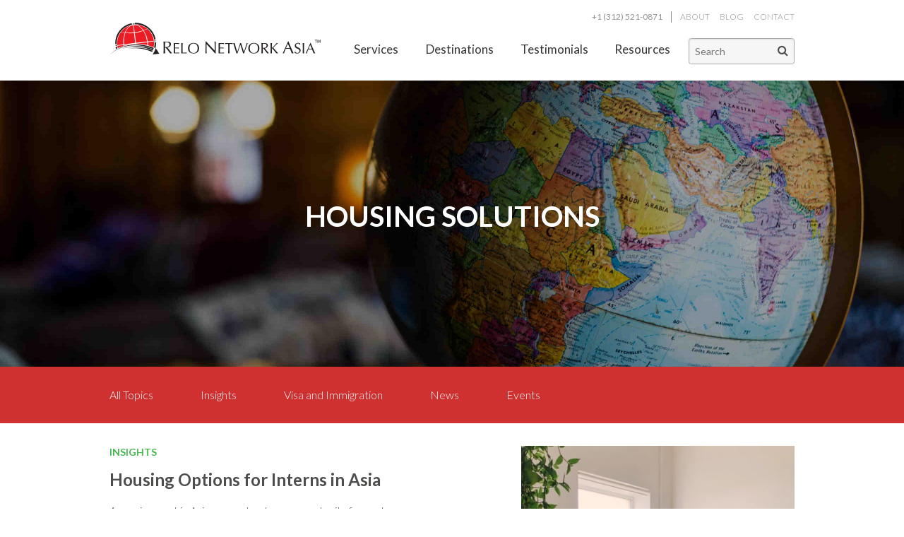

--- FILE ---
content_type: text/html; charset=UTF-8
request_url: https://www.relonetworkasia.com/blog/tag/housing-solutions/
body_size: 16418
content:
<!doctype html>
<!-- paulirish.com/2008/conditional-stylesheets-vs-css-hacks-answer-neither/ -->
<!--[if lt IE 7]> <html class="no-js ie6 oldie" lang="en-US" > <![endif]-->
<!--[if IE 7]>    <html class="no-js ie7 oldie" lang="en-US" > <![endif]-->
<!--[if IE 8]>    <html class="no-js ie8 oldie" lang="en-US" "> <![endif]-->
<!-- Consider adding an manifest.appcache: h5bp.com/d/Offline -->
<!--[if gt IE 8]><!--> <html class="no-js" lang="en-US" > <!--<![endif]-->
<head>
  <meta charset="UTF-8">

  

  <!-- Mobile viewport optimized: j.mp/bplateviewport -->
  <meta name="viewport" content="width=device-width, initial-scale=1.0" />

  <!-- Favicon and Feed -->
  <link rel="shortcut icon" href="https://www.relonetworkasia.com/wp-content/themes/relonetworkasia/img/favicon.ico">
  <link rel="icon" sizes="16x16 32x32 48x48 256x256" href="https://www.relonetworkasia.com/wp-content/themes/relonetworkasia/img/favicon.ico">
  <link rel="alternate" type="application/rss+xml" title="Relo Network Asia Feed" href="https://www.relonetworkasia.com/feed/">

  <!--  iPhone Web App Home Screen Icon -->
  <link rel="apple-touch-icon" sizes="72x72" href="https://www.relonetworkasia.com/wp-content/themes/relonetworkasia/img/devices/reverie-icon-ipad.png" />
  <link rel="apple-touch-icon" sizes="114x114" href="https://www.relonetworkasia.com/wp-content/themes/relonetworkasia/img/devices/reverie-icon-retina.png" />
  <link rel="apple-touch-icon" href="https://www.relonetworkasia.com/wp-content/themes/relonetworkasia/img/devices/reverie-icon.png" />

  <!-- Enable Startup Image for iOS Home Screen Web App -->
  <meta name="apple-mobile-web-app-capable" content="yes" />
  <link rel="apple-touch-startup-image" href="https://www.relonetworkasia.com/wp-content/themes/relonetworkasia/mobile-load.png" />

  <!-- Startup Image iPad Landscape (748x1024) -->
  <link rel="apple-touch-startup-image" href="https://www.relonetworkasia.com/wp-content/themes/relonetworkasia/img/devices/reverie-load-ipad-landscape.png" media="screen and (min-device-width: 481px) and (max-device-width: 1024px) and (orientation:landscape)" />
  <!-- Startup Image iPad Portrait (768x1004) -->
  <link rel="apple-touch-startup-image" href="https://www.relonetworkasia.com/wp-content/themes/relonetworkasia/img/devices/reverie-load-ipad-portrait.png" media="screen and (min-device-width: 481px) and (max-device-width: 1024px) and (orientation:portrait)" />
  <!-- Startup Image iPhone (320x460) -->
  <link rel="apple-touch-startup-image" href="https://www.relonetworkasia.com/wp-content/themes/relonetworkasia/img/devices/reverie-load.png" media="screen and (max-device-width: 320px)" />

<meta name='robots' content='index, follow, max-image-preview:large, max-snippet:-1, max-video-preview:-1' />
	<style>img:is([sizes="auto" i], [sizes^="auto," i]) { contain-intrinsic-size: 3000px 1500px }</style>
	
	<!-- This site is optimized with the Yoast SEO plugin v26.6 - https://yoast.com/wordpress/plugins/seo/ -->
	<title>housing solutions - Tags - Relo Network Asia</title>
	<link rel="canonical" href="https://www.relonetworkasia.com/blog/tag/housing-solutions/" />
	<meta property="og:locale" content="en_US" />
	<meta property="og:type" content="article" />
	<meta property="og:title" content="housing solutions - Tags - Relo Network Asia" />
	<meta property="og:url" content="https://www.relonetworkasia.com/blog/tag/housing-solutions/" />
	<meta property="og:site_name" content="Relo Network Asia" />
	<meta name="twitter:card" content="summary_large_image" />
	<script type="application/ld+json" class="yoast-schema-graph">{"@context":"https://schema.org","@graph":[{"@type":"CollectionPage","@id":"https://www.relonetworkasia.com/blog/tag/housing-solutions/","url":"https://www.relonetworkasia.com/blog/tag/housing-solutions/","name":"housing solutions - Tags - Relo Network Asia","isPartOf":{"@id":"https://www.relonetworkasia.com/#website"},"primaryImageOfPage":{"@id":"https://www.relonetworkasia.com/blog/tag/housing-solutions/#primaryimage"},"image":{"@id":"https://www.relonetworkasia.com/blog/tag/housing-solutions/#primaryimage"},"thumbnailUrl":"https://www.relonetworkasia.com/wp-content/uploads/2019/05/shared-apartment-small.jpg","breadcrumb":{"@id":"https://www.relonetworkasia.com/blog/tag/housing-solutions/#breadcrumb"},"inLanguage":"en-US"},{"@type":"ImageObject","inLanguage":"en-US","@id":"https://www.relonetworkasia.com/blog/tag/housing-solutions/#primaryimage","url":"https://www.relonetworkasia.com/wp-content/uploads/2019/05/shared-apartment-small.jpg","contentUrl":"https://www.relonetworkasia.com/wp-content/uploads/2019/05/shared-apartment-small.jpg","width":433,"height":577},{"@type":"BreadcrumbList","@id":"https://www.relonetworkasia.com/blog/tag/housing-solutions/#breadcrumb","itemListElement":[{"@type":"ListItem","position":1,"name":"Home","item":"https://www.relonetworkasia.com/"},{"@type":"ListItem","position":2,"name":"housing solutions"}]},{"@type":"WebSite","@id":"https://www.relonetworkasia.com/#website","url":"https://www.relonetworkasia.com/","name":"Relo Network Asia","description":"Personalized Destination Services Across Asia","publisher":{"@id":"https://www.relonetworkasia.com/#organization"},"potentialAction":[{"@type":"SearchAction","target":{"@type":"EntryPoint","urlTemplate":"https://www.relonetworkasia.com/?s={search_term_string}"},"query-input":{"@type":"PropertyValueSpecification","valueRequired":true,"valueName":"search_term_string"}}],"inLanguage":"en-US"},{"@type":"Organization","@id":"https://www.relonetworkasia.com/#organization","name":"Relo Network Asia","url":"https://www.relonetworkasia.com/","logo":{"@type":"ImageObject","inLanguage":"en-US","@id":"https://www.relonetworkasia.com/#/schema/logo/image/","url":"https://www.relonetworkasia.com/wp-content/uploads/2019/08/rna-org-logo.jpg","contentUrl":"https://www.relonetworkasia.com/wp-content/uploads/2019/08/rna-org-logo.jpg","width":1920,"height":301,"caption":"Relo Network Asia"},"image":{"@id":"https://www.relonetworkasia.com/#/schema/logo/image/"},"sameAs":["https://www.facebook.com/ReloNetworkAsia/","https://www.linkedin.com/company/relonetworkasia"]}]}</script>
	<!-- / Yoast SEO plugin. -->


<link rel='dns-prefetch' href='//fonts.googleapis.com' />
<link rel="alternate" type="application/rss+xml" title="Relo Network Asia &raquo; Feed" href="https://www.relonetworkasia.com/feed/" />
<link rel="alternate" type="application/rss+xml" title="Relo Network Asia &raquo; Comments Feed" href="https://www.relonetworkasia.com/comments/feed/" />
<link rel="alternate" type="application/rss+xml" title="Relo Network Asia &raquo; housing solutions Tag Feed" href="https://www.relonetworkasia.com/blog/tag/housing-solutions/feed/" />
<link rel='stylesheet' id='wp-block-library-css' href='https://www.relonetworkasia.com/wp-includes/css/dist/block-library/style.min.css?ver=6.8.3' type='text/css' media='all' />
<style id='classic-theme-styles-inline-css' type='text/css'>
/*! This file is auto-generated */
.wp-block-button__link{color:#fff;background-color:#32373c;border-radius:9999px;box-shadow:none;text-decoration:none;padding:calc(.667em + 2px) calc(1.333em + 2px);font-size:1.125em}.wp-block-file__button{background:#32373c;color:#fff;text-decoration:none}
</style>
<style id='global-styles-inline-css' type='text/css'>
:root{--wp--preset--aspect-ratio--square: 1;--wp--preset--aspect-ratio--4-3: 4/3;--wp--preset--aspect-ratio--3-4: 3/4;--wp--preset--aspect-ratio--3-2: 3/2;--wp--preset--aspect-ratio--2-3: 2/3;--wp--preset--aspect-ratio--16-9: 16/9;--wp--preset--aspect-ratio--9-16: 9/16;--wp--preset--color--black: #000000;--wp--preset--color--cyan-bluish-gray: #abb8c3;--wp--preset--color--white: #ffffff;--wp--preset--color--pale-pink: #f78da7;--wp--preset--color--vivid-red: #cf2e2e;--wp--preset--color--luminous-vivid-orange: #ff6900;--wp--preset--color--luminous-vivid-amber: #fcb900;--wp--preset--color--light-green-cyan: #7bdcb5;--wp--preset--color--vivid-green-cyan: #00d084;--wp--preset--color--pale-cyan-blue: #8ed1fc;--wp--preset--color--vivid-cyan-blue: #0693e3;--wp--preset--color--vivid-purple: #9b51e0;--wp--preset--gradient--vivid-cyan-blue-to-vivid-purple: linear-gradient(135deg,rgba(6,147,227,1) 0%,rgb(155,81,224) 100%);--wp--preset--gradient--light-green-cyan-to-vivid-green-cyan: linear-gradient(135deg,rgb(122,220,180) 0%,rgb(0,208,130) 100%);--wp--preset--gradient--luminous-vivid-amber-to-luminous-vivid-orange: linear-gradient(135deg,rgba(252,185,0,1) 0%,rgba(255,105,0,1) 100%);--wp--preset--gradient--luminous-vivid-orange-to-vivid-red: linear-gradient(135deg,rgba(255,105,0,1) 0%,rgb(207,46,46) 100%);--wp--preset--gradient--very-light-gray-to-cyan-bluish-gray: linear-gradient(135deg,rgb(238,238,238) 0%,rgb(169,184,195) 100%);--wp--preset--gradient--cool-to-warm-spectrum: linear-gradient(135deg,rgb(74,234,220) 0%,rgb(151,120,209) 20%,rgb(207,42,186) 40%,rgb(238,44,130) 60%,rgb(251,105,98) 80%,rgb(254,248,76) 100%);--wp--preset--gradient--blush-light-purple: linear-gradient(135deg,rgb(255,206,236) 0%,rgb(152,150,240) 100%);--wp--preset--gradient--blush-bordeaux: linear-gradient(135deg,rgb(254,205,165) 0%,rgb(254,45,45) 50%,rgb(107,0,62) 100%);--wp--preset--gradient--luminous-dusk: linear-gradient(135deg,rgb(255,203,112) 0%,rgb(199,81,192) 50%,rgb(65,88,208) 100%);--wp--preset--gradient--pale-ocean: linear-gradient(135deg,rgb(255,245,203) 0%,rgb(182,227,212) 50%,rgb(51,167,181) 100%);--wp--preset--gradient--electric-grass: linear-gradient(135deg,rgb(202,248,128) 0%,rgb(113,206,126) 100%);--wp--preset--gradient--midnight: linear-gradient(135deg,rgb(2,3,129) 0%,rgb(40,116,252) 100%);--wp--preset--font-size--small: 13px;--wp--preset--font-size--medium: 20px;--wp--preset--font-size--large: 36px;--wp--preset--font-size--x-large: 42px;--wp--preset--spacing--20: 0.44rem;--wp--preset--spacing--30: 0.67rem;--wp--preset--spacing--40: 1rem;--wp--preset--spacing--50: 1.5rem;--wp--preset--spacing--60: 2.25rem;--wp--preset--spacing--70: 3.38rem;--wp--preset--spacing--80: 5.06rem;--wp--preset--shadow--natural: 6px 6px 9px rgba(0, 0, 0, 0.2);--wp--preset--shadow--deep: 12px 12px 50px rgba(0, 0, 0, 0.4);--wp--preset--shadow--sharp: 6px 6px 0px rgba(0, 0, 0, 0.2);--wp--preset--shadow--outlined: 6px 6px 0px -3px rgba(255, 255, 255, 1), 6px 6px rgba(0, 0, 0, 1);--wp--preset--shadow--crisp: 6px 6px 0px rgba(0, 0, 0, 1);}:where(.is-layout-flex){gap: 0.5em;}:where(.is-layout-grid){gap: 0.5em;}body .is-layout-flex{display: flex;}.is-layout-flex{flex-wrap: wrap;align-items: center;}.is-layout-flex > :is(*, div){margin: 0;}body .is-layout-grid{display: grid;}.is-layout-grid > :is(*, div){margin: 0;}:where(.wp-block-columns.is-layout-flex){gap: 2em;}:where(.wp-block-columns.is-layout-grid){gap: 2em;}:where(.wp-block-post-template.is-layout-flex){gap: 1.25em;}:where(.wp-block-post-template.is-layout-grid){gap: 1.25em;}.has-black-color{color: var(--wp--preset--color--black) !important;}.has-cyan-bluish-gray-color{color: var(--wp--preset--color--cyan-bluish-gray) !important;}.has-white-color{color: var(--wp--preset--color--white) !important;}.has-pale-pink-color{color: var(--wp--preset--color--pale-pink) !important;}.has-vivid-red-color{color: var(--wp--preset--color--vivid-red) !important;}.has-luminous-vivid-orange-color{color: var(--wp--preset--color--luminous-vivid-orange) !important;}.has-luminous-vivid-amber-color{color: var(--wp--preset--color--luminous-vivid-amber) !important;}.has-light-green-cyan-color{color: var(--wp--preset--color--light-green-cyan) !important;}.has-vivid-green-cyan-color{color: var(--wp--preset--color--vivid-green-cyan) !important;}.has-pale-cyan-blue-color{color: var(--wp--preset--color--pale-cyan-blue) !important;}.has-vivid-cyan-blue-color{color: var(--wp--preset--color--vivid-cyan-blue) !important;}.has-vivid-purple-color{color: var(--wp--preset--color--vivid-purple) !important;}.has-black-background-color{background-color: var(--wp--preset--color--black) !important;}.has-cyan-bluish-gray-background-color{background-color: var(--wp--preset--color--cyan-bluish-gray) !important;}.has-white-background-color{background-color: var(--wp--preset--color--white) !important;}.has-pale-pink-background-color{background-color: var(--wp--preset--color--pale-pink) !important;}.has-vivid-red-background-color{background-color: var(--wp--preset--color--vivid-red) !important;}.has-luminous-vivid-orange-background-color{background-color: var(--wp--preset--color--luminous-vivid-orange) !important;}.has-luminous-vivid-amber-background-color{background-color: var(--wp--preset--color--luminous-vivid-amber) !important;}.has-light-green-cyan-background-color{background-color: var(--wp--preset--color--light-green-cyan) !important;}.has-vivid-green-cyan-background-color{background-color: var(--wp--preset--color--vivid-green-cyan) !important;}.has-pale-cyan-blue-background-color{background-color: var(--wp--preset--color--pale-cyan-blue) !important;}.has-vivid-cyan-blue-background-color{background-color: var(--wp--preset--color--vivid-cyan-blue) !important;}.has-vivid-purple-background-color{background-color: var(--wp--preset--color--vivid-purple) !important;}.has-black-border-color{border-color: var(--wp--preset--color--black) !important;}.has-cyan-bluish-gray-border-color{border-color: var(--wp--preset--color--cyan-bluish-gray) !important;}.has-white-border-color{border-color: var(--wp--preset--color--white) !important;}.has-pale-pink-border-color{border-color: var(--wp--preset--color--pale-pink) !important;}.has-vivid-red-border-color{border-color: var(--wp--preset--color--vivid-red) !important;}.has-luminous-vivid-orange-border-color{border-color: var(--wp--preset--color--luminous-vivid-orange) !important;}.has-luminous-vivid-amber-border-color{border-color: var(--wp--preset--color--luminous-vivid-amber) !important;}.has-light-green-cyan-border-color{border-color: var(--wp--preset--color--light-green-cyan) !important;}.has-vivid-green-cyan-border-color{border-color: var(--wp--preset--color--vivid-green-cyan) !important;}.has-pale-cyan-blue-border-color{border-color: var(--wp--preset--color--pale-cyan-blue) !important;}.has-vivid-cyan-blue-border-color{border-color: var(--wp--preset--color--vivid-cyan-blue) !important;}.has-vivid-purple-border-color{border-color: var(--wp--preset--color--vivid-purple) !important;}.has-vivid-cyan-blue-to-vivid-purple-gradient-background{background: var(--wp--preset--gradient--vivid-cyan-blue-to-vivid-purple) !important;}.has-light-green-cyan-to-vivid-green-cyan-gradient-background{background: var(--wp--preset--gradient--light-green-cyan-to-vivid-green-cyan) !important;}.has-luminous-vivid-amber-to-luminous-vivid-orange-gradient-background{background: var(--wp--preset--gradient--luminous-vivid-amber-to-luminous-vivid-orange) !important;}.has-luminous-vivid-orange-to-vivid-red-gradient-background{background: var(--wp--preset--gradient--luminous-vivid-orange-to-vivid-red) !important;}.has-very-light-gray-to-cyan-bluish-gray-gradient-background{background: var(--wp--preset--gradient--very-light-gray-to-cyan-bluish-gray) !important;}.has-cool-to-warm-spectrum-gradient-background{background: var(--wp--preset--gradient--cool-to-warm-spectrum) !important;}.has-blush-light-purple-gradient-background{background: var(--wp--preset--gradient--blush-light-purple) !important;}.has-blush-bordeaux-gradient-background{background: var(--wp--preset--gradient--blush-bordeaux) !important;}.has-luminous-dusk-gradient-background{background: var(--wp--preset--gradient--luminous-dusk) !important;}.has-pale-ocean-gradient-background{background: var(--wp--preset--gradient--pale-ocean) !important;}.has-electric-grass-gradient-background{background: var(--wp--preset--gradient--electric-grass) !important;}.has-midnight-gradient-background{background: var(--wp--preset--gradient--midnight) !important;}.has-small-font-size{font-size: var(--wp--preset--font-size--small) !important;}.has-medium-font-size{font-size: var(--wp--preset--font-size--medium) !important;}.has-large-font-size{font-size: var(--wp--preset--font-size--large) !important;}.has-x-large-font-size{font-size: var(--wp--preset--font-size--x-large) !important;}
:where(.wp-block-post-template.is-layout-flex){gap: 1.25em;}:where(.wp-block-post-template.is-layout-grid){gap: 1.25em;}
:where(.wp-block-columns.is-layout-flex){gap: 2em;}:where(.wp-block-columns.is-layout-grid){gap: 2em;}
:root :where(.wp-block-pullquote){font-size: 1.5em;line-height: 1.6;}
</style>
<link rel='stylesheet' id='reverie-stylesheet-css' href='https://www.relonetworkasia.com/wp-content/themes/relonetworkasia/css/style.min.css?ver=a9a69829f61be8a48e96c7ee7b30b2f4' type='text/css' media='all' />
<link rel='stylesheet' id='google_font-css' href='//fonts.googleapis.com/css?family=Lato%3A400%2C300%2C100%2C700%2C400italic%2C700italic&#038;ver=6.8.3' type='text/css' media='all' />
<!--[if lt IE 9]>
<link rel='stylesheet' id='reverie-ie-only-css' href='https://www.relonetworkasia.com/wp-content/themes/relonetworkasia/css/ie.min.css?ver=6.8.3' type='text/css' media='all' />
<![endif]-->
<script>var jquery_placeholder_url = 'https://www.relonetworkasia.com/wp-content/plugins/gravity-forms-placeholders/jquery.placeholder-1.0.1.js';</script><script type="text/javascript" src="https://www.relonetworkasia.com/wp-content/themes/relonetworkasia/js/vendor/modernizr/modernizr.min.js?ver=2.6.2" id="reverie-modernizr-js"></script>
<script type="text/javascript" src="https://www.relonetworkasia.com/wp-includes/js/jquery/jquery.min.js?ver=3.7.1" id="jquery-core-js"></script>
<script type="text/javascript" src="https://www.relonetworkasia.com/wp-includes/js/jquery/jquery-migrate.min.js?ver=3.4.1" id="jquery-migrate-js"></script>
<script type="text/javascript" src="https://www.relonetworkasia.com/wp-content/plugins/gravity-forms-placeholders/gf.placeholders.js?ver=1.0" id="_gf_placeholders-js"></script>
<link rel="https://api.w.org/" href="https://www.relonetworkasia.com/wp-json/" /><link rel="alternate" title="JSON" type="application/json" href="https://www.relonetworkasia.com/wp-json/wp/v2/tags/177" />		<style type="text/css" id="wp-custom-css">
			.page-id-7778 .site-header {
	display: none;
}

.page-id-7778 footer,
.page-id-7778 .sub-footer {
	display: none;
}

.page-id-7778 #comments {
	display: none;
}

.page-id-7778 article header {
	display: none;
}		</style>
		
</head>

<body class="archive tag tag-housing-solutions tag-177 wp-theme-relonetworkasia">
<div class="l-wrapper">
<header class="site-header">
  <div class="row">
    <div class="small-12 large-12 columns">
      <a class="skip-link" href="#content"><span class="hide">Skip to content</span></a>

      <div class="utility-navigation">
        <span class="sales-utility-link caps">+1 (312) 521-0871</span>
        <ul id="menu-utility-navigation" class="menu caps"><li id="menu-item-19" class="menu-item menu-item-type-custom menu-item-object-custom menu-item-19"><a href="/about-us/">About</a></li>
<li id="menu-item-6162" class="menu-item menu-item-type-post_type menu-item-object-page current_page_parent menu-item-6162"><a href="https://www.relonetworkasia.com/blog/">Blog</a></li>
<li id="menu-item-20" class="menu-item menu-item-type-custom menu-item-object-custom menu-item-20"><a href="/contact/">Contact</a></li>
</ul>      </div>
    </div>
  </div>
  <div class="row">
    <div class="small-12 large-12 columns">
      <div class="site-title">
        <a href="https://www.relonetworkasia.com/" title="Relo Network Asia" rel="home">Relo Network Asia</a>
      </div>

      <!-- Start mobile navigation menu -->
      <div class="mobile-nav">
        <button id="hamburger-toggle" class="hamburger hamburger--menu" type="button" aria-label="Menu" aria-controls="navigation">
          <span class="hamburger-label">Menu</span>
          <span class="hamburger-box">
            <span class="hamburger-inner"></span>
          </span>
        </button>
        <div class="mobile-nav-overlay mobile-nav-overlay--fullscreen">
          <div class="mobile-nav-overlay__container">
            <button class="hamburger hamburger--boring hamburger--close is-active" type="button" aria-label="Close Menu" aria-controls="navigation">
              <span class="hamburger-box">
                <span class="hamburger-inner"></span>
              </span>
            </button>
            <nav class="mobile-nav-overlay__menu">
              <ul id="menu-mobile-navigation" class="menu caps"><li id="menu-item-5372" class="menu-item menu-item-type-custom menu-item-object-custom menu-item-home menu-item-5372"><a href="https://www.relonetworkasia.com/">Home</a></li>
<li id="menu-item-5419" class="menu-item menu-item-type-custom menu-item-object-custom menu-item-has-children menu-item-5419"><a href="#">Services</a>
<ul class="sub-menu">
	<li id="menu-item-5390" class="menu-item menu-item-type-custom menu-item-object-custom menu-item-5390"><a href="/services">View All</a></li>
	<li id="menu-item-7433" class="menu-item menu-item-type-post_type menu-item-object-service menu-item-7433"><a href="https://www.relonetworkasia.com/services/area-orientation/">Area Orientation</a></li>
	<li id="menu-item-7440" class="menu-item menu-item-type-post_type menu-item-object-service menu-item-7440"><a href="https://www.relonetworkasia.com/services/epre-arrival-orientation/">ePre-Arrival Orientation</a></li>
	<li id="menu-item-7443" class="menu-item menu-item-type-post_type menu-item-object-service menu-item-7443"><a href="https://www.relonetworkasia.com/services/home-search/">Home Search</a></li>
	<li id="menu-item-7448" class="menu-item menu-item-type-post_type menu-item-object-service menu-item-7448"><a href="https://www.relonetworkasia.com/services/settling-in-services/">Settling- In</a></li>
	<li id="menu-item-7447" class="menu-item menu-item-type-post_type menu-item-object-service menu-item-7447"><a href="https://www.relonetworkasia.com/services/school-search/">School Search</a></li>
	<li id="menu-item-7438" class="menu-item menu-item-type-post_type menu-item-object-service menu-item-7438"><a href="https://www.relonetworkasia.com/services/domestic-move-self-guided/">Domestic Move / Self-Guided</a></li>
	<li id="menu-item-7437" class="menu-item menu-item-type-post_type menu-item-object-service menu-item-7437"><a href="https://www.relonetworkasia.com/services/departure-services/">Departure Program</a></li>
	<li id="menu-item-7449" class="menu-item menu-item-type-post_type menu-item-object-service menu-item-7449"><a href="https://www.relonetworkasia.com/services/temporary-accommodation/">Temporary Accommodation</a></li>
	<li id="menu-item-7450" class="menu-item menu-item-type-post_type menu-item-object-service menu-item-7450"><a href="https://www.relonetworkasia.com/services/tenancy-management/">Tenancy Management</a></li>
	<li id="menu-item-7444" class="menu-item menu-item-type-post_type menu-item-object-service menu-item-7444"><a href="https://www.relonetworkasia.com/services/move-management/">Move Management</a></li>
	<li id="menu-item-7436" class="menu-item menu-item-type-post_type menu-item-object-service menu-item-7436"><a href="https://www.relonetworkasia.com/services/cross-cultural-training/">Cross Cultural Training</a></li>
	<li id="menu-item-7441" class="menu-item menu-item-type-post_type menu-item-object-service menu-item-7441"><a href="https://www.relonetworkasia.com/services/expense-management/">Expense Management</a></li>
	<li id="menu-item-7442" class="menu-item menu-item-type-post_type menu-item-object-service menu-item-7442"><a href="https://www.relonetworkasia.com/services/fapiao-service/">Fapiao Service</a></li>
	<li id="menu-item-7432" class="menu-item menu-item-type-post_type menu-item-object-service menu-item-7432"><a href="https://www.relonetworkasia.com/services/24-hour-helpline/">24 Hour Helpline</a></li>
	<li id="menu-item-7446" class="menu-item menu-item-type-post_type menu-item-object-service menu-item-7446"><a href="https://www.relonetworkasia.com/services/pregnancy-support-program/">Pregnancy Support Program</a></li>
	<li id="menu-item-7434" class="menu-item menu-item-type-post_type menu-item-object-service menu-item-7434"><a href="https://www.relonetworkasia.com/services/core-flex-byob-build-your-own-benefit/">Core/Flex – BYOB (Build Your Own Benefit)</a></li>
	<li id="menu-item-7451" class="menu-item menu-item-type-post_type menu-item-object-service menu-item-7451"><a href="https://www.relonetworkasia.com/services/visa-and-immigration/">Visa and Immigration</a></li>
	<li id="menu-item-7439" class="menu-item menu-item-type-post_type menu-item-object-service menu-item-7439"><a href="https://www.relonetworkasia.com/services/driving-license-support/">Driving License Support</a></li>
</ul>
</li>
<li id="menu-item-5376" class="menu-item menu-item-type-post_type menu-item-object-page menu-item-has-children menu-item-5376"><a href="https://www.relonetworkasia.com/destinations/">Destinations</a>
<ul class="sub-menu">
	<li id="menu-item-5417" class="menu-item menu-item-type-custom menu-item-object-custom menu-item-5417"><a href="/destinations">View All</a></li>
	<li id="menu-item-5394" class="menu-item menu-item-type-post_type menu-item-object-destination menu-item-5394"><a href="https://www.relonetworkasia.com/destinations/brunei/">Brunei</a></li>
	<li id="menu-item-5395" class="menu-item menu-item-type-post_type menu-item-object-destination menu-item-5395"><a href="https://www.relonetworkasia.com/destinations/cambodia/">Cambodia</a></li>
	<li id="menu-item-5398" class="menu-item menu-item-type-post_type menu-item-object-destination menu-item-5398"><a href="https://www.relonetworkasia.com/destinations/china/">China</a></li>
	<li id="menu-item-5400" class="menu-item menu-item-type-post_type menu-item-object-destination menu-item-5400"><a href="https://www.relonetworkasia.com/destinations/hong-kong/">Hong Kong</a></li>
	<li id="menu-item-5402" class="menu-item menu-item-type-post_type menu-item-object-destination menu-item-5402"><a href="https://www.relonetworkasia.com/destinations/indonesia/">Indonesia</a></li>
	<li id="menu-item-5403" class="menu-item menu-item-type-post_type menu-item-object-destination menu-item-5403"><a href="https://www.relonetworkasia.com/destinations/japan/">Japan</a></li>
	<li id="menu-item-5404" class="menu-item menu-item-type-post_type menu-item-object-destination menu-item-5404"><a href="https://www.relonetworkasia.com/destinations/korea/">Korea</a></li>
	<li id="menu-item-5785" class="menu-item menu-item-type-post_type menu-item-object-destination menu-item-5785"><a href="https://www.relonetworkasia.com/destinations/macau/">Macau</a></li>
	<li id="menu-item-5405" class="menu-item menu-item-type-post_type menu-item-object-destination menu-item-5405"><a href="https://www.relonetworkasia.com/destinations/malaysia/">Malaysia</a></li>
	<li id="menu-item-5407" class="menu-item menu-item-type-post_type menu-item-object-destination menu-item-5407"><a href="https://www.relonetworkasia.com/destinations/myanmar/">Myanmar</a></li>
	<li id="menu-item-5410" class="menu-item menu-item-type-post_type menu-item-object-destination menu-item-5410"><a href="https://www.relonetworkasia.com/destinations/philippines/">Philippines</a></li>
	<li id="menu-item-5411" class="menu-item menu-item-type-post_type menu-item-object-destination menu-item-5411"><a href="https://www.relonetworkasia.com/destinations/singapore/">Singapore</a></li>
	<li id="menu-item-5412" class="menu-item menu-item-type-post_type menu-item-object-destination menu-item-5412"><a href="https://www.relonetworkasia.com/destinations/taiwan/">Taiwan</a></li>
	<li id="menu-item-5413" class="menu-item menu-item-type-post_type menu-item-object-destination menu-item-5413"><a href="https://www.relonetworkasia.com/destinations/thailand/">Thailand</a></li>
	<li id="menu-item-5416" class="menu-item menu-item-type-post_type menu-item-object-destination menu-item-5416"><a href="https://www.relonetworkasia.com/destinations/vietnam/">Vietnam</a></li>
</ul>
</li>
<li id="menu-item-5418" class="menu-item menu-item-type-custom menu-item-object-custom menu-item-has-children menu-item-5418"><a href="#">Meet Us</a>
<ul class="sub-menu">
	<li id="menu-item-5373" class="menu-item menu-item-type-post_type menu-item-object-page menu-item-5373"><a href="https://www.relonetworkasia.com/about-us/">About us</a></li>
	<li id="menu-item-6161" class="menu-item menu-item-type-post_type menu-item-object-page current_page_parent menu-item-6161"><a href="https://www.relonetworkasia.com/blog/">Blog</a></li>
	<li id="menu-item-5374" class="menu-item menu-item-type-post_type menu-item-object-page menu-item-5374"><a href="https://www.relonetworkasia.com/about-us/testimonials/">Testimonials</a></li>
</ul>
</li>
<li id="menu-item-5377" class="menu-item menu-item-type-post_type menu-item-object-page menu-item-5377"><a href="https://www.relonetworkasia.com/resource-center/">Resources</a></li>
<li id="menu-item-5375" class="menu-item menu-item-type-post_type menu-item-object-page menu-item-5375"><a href="https://www.relonetworkasia.com/contact/">Contact</a></li>
</ul>            </nav>
          </div>
        </div>
      </div>
      <!-- End mobile navigation menu -->

      <!-- Start regular navigation menu -->
      <nav id="nav-menu" class="nav-menu" role="navigation">
        <ul>
          <li class="nav-menu__item--services nav-menu--has-sub-menu">
            <a class="nav-menu__link--primary" href="/services/">Services</a>
            <div class="nav-menu__hide-intersection"></div>
            <div class="nav-sub">
              <div class="nav-sub__inner">
                <div class="nav-sub__column--col1">
                  <h4 class="brand-color">All Services</h4>
                  <ul>
                    <li><a href="/services/area-orientation/">Area Orientation</a></li>
                    <li><a href="/services/epre-arrival-orientation/">ePre-Arrival Orientation</a></li>
                    <li><a href="/services/home-search/">Home Search</a></li>
                    <li><a href="/services/settling-in-services/">Settling-In</a></li>
                    <li><a href="/services/school-search/">School Search</a></li>
                    <li><a href="/services/domestic-move-self-guided/">Domestic Move / Self-Guided</a></li>
                    <li><a href="/services/departure-services/">Departure Program</a></li>
                    <li><a href="/services/temporary-accommodation/">Temporary Accommodation</a></li>
                    <li><a href="/services/tenancy-management/">Tenancy Management</a></li>
                    <li><a href="/services/move-management/">Move Management</a></li>
                  </ul>
                </div>
                <div class="nav-sub__column--col2">
                  <h4 class="brand-color">&nbsp;</h4>
                  <ul>
                    <li><a href="/services/cross-cultural-training/">Cross Cultural Training</a></li>
                    <li><a href="/services/expense-management/">Expense Management</a></li>
                    <li><a href="/services/fapiao-service/">Fapiao Service</a></li>
                    <li><a href="/services/24-hour-helpline/">24 Hour Helpline</a></li>
                    <li><a href="/services/pregnancy-support-program/">Pregnancy Support Program</a></li>
                    <li><a href="/services/core-flex-byob-build-your-own-benefit/">Core/Flex – BYOB (Build Your Own Benefit)</a></li>
                    <li><a href="/services/visa-and-immigration/">Visa and Immigration</a></li>
                    <li><a href="/services/driving-license-support/">Driving License Support</a></li>
                  </ul>
                </div>
                <div class="nav-sub__column--col3">
                  <h4 class="brand-color">&nbsp;</h4>
                </div>
                <div class="nav-sub__column--col4 sub-nav__context-menu">
                  <ul>
                    <li><a href="/resource-center/faqs/">FAQs</a></li>
                    <li><a href="/about-us/testimonials/">Testimonials</a></li>
                    <li><a href="https://www.relonetworkasia.com/wp-content/themes/relonetworkasia/brochure.pdf" target="_blank">View Brochure</a></li>
                  </ul>
                </div>
              </div>
              <div>
                <div class="sub-nav__view-all">
                  <a class="button button--blue-color" href="/services/">View all services &nbsp;&nbsp;<i class="fa fa-angle-right"></i></a>
                </div>
                <div class="sub-nav__noop">&nbsp;</div>
              </div>
            </div>
          </li>
          <li class="nav-menu__item--destinations nav-menu--has-sub-menu">
            <a class="nav-menu__link--primary" href="/destinations/">Destinations</a>
            <div class="nav-menu__hide-intersection"></div>
            <div class="nav-sub">
              <div class="nav-sub__inner">
                <div class="nav-sub__column--col1">
                  <h4 class="brand-color">Asia</h4>
                  <ul>
                    <li><a href="/destinations/brunei/">Brunei</a></li>
                    <li><a href="/destinations/cambodia/">Cambodia</a></li>
                    <li><a href="/destinations/china/">China</a></li>
                    <li><a href="/destinations/hong-kong/">Hong Kong</a></li>
                    <li><a href="/destinations/indonesia/">Indonesia</a></li>
                    <li><a href="/destinations/japan/">Japan</a></li>
                  </ul>
                </div>
                <div class="nav-sub__column--col2">
                  <h4 class="brand-color">&nbsp;</h4>
                  <ul>
                    <li><a href="/destinations/korea/">Korea</a></li>
                    <li><a href="/destinations/macau/">Macau</a></li>
                    <li><a href="/destinations/malaysia/">Malaysia</a></li>
                    <li><a href="/destinations/myanmar/">Myanmar</a></li>
                    <li><a href="/destinations/philippines/">Philippines</a></li>
                    <li><a href="/destinations/singapore/">Singapore</a></li>
                  </ul>
                </div>
                <div class="nav-sub__column--col3">
                  <h4 class="brand-color">&nbsp;</h4>
                  <ul>
                    <li><a href="/destinations/taiwan/">Taiwan</a></li>
                    <li><a href="/destinations/thailand/">Thailand</a></li>
                    <li><a href="/destinations/vietnam/">Vietnam</a></li>
                  </ul>
                </div>
                <div class="nav-sub__column--col4 sub-nav__context-menu">
                  <ul>
                    <li><a href="/resource-center/faqs/">FAQs</a></li>
                    <li><a href="/about-us/testimonials/">Testimonials</a></li>
                    <li><a href="https://www.relonetworkasia.com/wp-content/themes/relonetworkasia/brochure.pdf" target="_blank">View Brochure</a></li>
                  </ul>
                </div>
              </div>
              <div>
                <div class="sub-nav__view-all">
                  <a class="button button--blue-color" href="/destinations/">View all destinations &nbsp;&nbsp;<i class="fa fa-angle-right"></i></a>
                </div>
                <div class="sub-nav__noop">&nbsp;</div>
              </div>
            </div>
          </li>
          <li class="nav-menu__item--testimonials">
            <a class="nav-menu__link--primary" href="/about-us/testimonials/">Testimonials</a>
          </li>
          <li class="nav-menu__item--resources last">
            <a class="nav-menu__link--primary" href="/resource-center/">Resources</a>
          </li>
        </ul>
      </nav>
      <!-- End regular navigation menu -->

      <!-- Start navigation search -->
      <div class="navigation-search">
        <form role="search" method="get" id="searchform" class="navigation-search--form" action="/">
          <span class="navigation-search__icon"><i class="fa fa-search"></i></span>
          <input type="text" value="" name="s" class="navigation-search__field" id="s" placeholder="Search">
        </form>
      </div>
      <!-- End navigation search -->
    </div>
  </div>
</header>

<!-- Start the main container -->
<section class="container" role="document">
<!-- BEGIN Individual blog category page banner -->
<section id="blog-featured-banner" class="blog-featured-banner">
  <div class="blog-featured-banner__container" data-interchange="
    [https://www.relonetworkasia.com/wp-content/themes/relonetworkasia/img/default-blog-banner.jpg, (small)],
    [https://www.relonetworkasia.com/wp-content/themes/relonetworkasia/img/default-blog-banner.jpg, (medium)],
    [https://www.relonetworkasia.com/wp-content/themes/relonetworkasia/img/default-blog-banner.jpg, (large)]
  ">
    <div class="row">
      <div class="large-12 medium-12 small-12 columns">
        <div class="flag blog-featured-banner__inner-container">
          <div class="flag__body">
            <div class="blog-featured-banner__content-container">
              <h1 class="blog-featured-banner__title">housing solutions</h1>
            </div>
          </div>
        </div>
      </div>
    </div>
  </div>
</section>
<!-- END Individual blog page banner -->

  <!--BEGIN Mobile blog tags -->
  <div class="show-for-medium-down">
    <div class="row">
      <div class="small-12 medium-12 large-12 column">
        <div class="blog-category__mobile-category-nav">
          <div class="dropdown">
            <button class="dropdown__button">Select a tag</button>
            <label class="dropdown__label">
              <input class="dropdown__checkbox-toggle" type="checkbox">
              <ul class="dropdown__list">
                <li class="cat-item"><a href="https://www.relonetworkasia.com/blog/tag/14-day-quarantine/"><span>14 day quarantine</span></a></li><li class="cat-item"><a href="https://www.relonetworkasia.com/blog/tag/2025/"><span>2025</span></a></li><li class="cat-item"><a href="https://www.relonetworkasia.com/blog/tag/21-day-quarantine/"><span>21-day quarantine</span></a></li><li class="cat-item"><a href="https://www.relonetworkasia.com/blog/tag/accompanied-services/"><span>accompanied services</span></a></li><li class="cat-item"><a href="https://www.relonetworkasia.com/blog/tag/adelaide/"><span>adelaide</span></a></li><li class="cat-item"><a href="https://www.relonetworkasia.com/blog/tag/adeline-chur/"><span>adeline chur</span></a></li><li class="cat-item"><a href="https://www.relonetworkasia.com/blog/tag/administrative-specialist/"><span>administrative specialist</span></a></li><li class="cat-item"><a href="https://www.relonetworkasia.com/blog/tag/air-bubbles/"><span>air bubbles</span></a></li><li class="cat-item"><a href="https://www.relonetworkasia.com/blog/tag/air-quality/"><span>air quality</span></a></li><li class="cat-item"><a href="https://www.relonetworkasia.com/blog/tag/air-travel-bubble/"><span>air travel bubble</span></a></li><li class="cat-item"><a href="https://www.relonetworkasia.com/blog/tag/air-travel-pass/"><span>air travel pass</span></a></li><li class="cat-item"><a href="https://www.relonetworkasia.com/blog/tag/airport-meet-and-greet/"><span>airport meet and greet</span></a></li><li class="cat-item"><a href="https://www.relonetworkasia.com/blog/tag/aisa/"><span>aisa</span></a></li><li class="cat-item"><a href="https://www.relonetworkasia.com/blog/tag/alipay/"><span>alipay</span></a></li><li class="cat-item"><a href="https://www.relonetworkasia.com/blog/tag/ant-forest/"><span>ant forest</span></a></li><li class="cat-item"><a href="https://www.relonetworkasia.com/blog/tag/apac/"><span>apac</span></a></li><li class="cat-item"><a href="https://www.relonetworkasia.com/blog/tag/apartment/"><span>apartment</span></a></li><li class="cat-item"><a href="https://www.relonetworkasia.com/blog/tag/apartment-lease/"><span>apartment lease</span></a></li><li class="cat-item"><a href="https://www.relonetworkasia.com/blog/tag/applications/"><span>applications</span></a></li><li class="cat-item"><a href="https://www.relonetworkasia.com/blog/tag/area-orientation/"><span>area orientation</span></a></li><li class="cat-item"><a href="https://www.relonetworkasia.com/blog/tag/arrival/"><span>arrival</span></a></li><li class="cat-item"><a href="https://www.relonetworkasia.com/blog/tag/arrival-ban/"><span>arrival ban</span></a></li><li class="cat-item"><a href="https://www.relonetworkasia.com/blog/tag/arrival-date/"><span>arrival date</span></a></li><li class="cat-item"><a href="https://www.relonetworkasia.com/blog/tag/arrival-protocols/"><span>arrival protocols</span></a></li><li class="cat-item"><a href="https://www.relonetworkasia.com/blog/tag/arrivals/"><span>arrivals</span></a></li><li class="cat-item"><a href="https://www.relonetworkasia.com/blog/tag/art/"><span>art</span></a></li><li class="cat-item"><a href="https://www.relonetworkasia.com/blog/tag/asean/"><span>asean</span></a></li><li class="cat-item"><a href="https://www.relonetworkasia.com/blog/tag/asia/"><span>asia</span></a></li><li class="cat-item"><a href="https://www.relonetworkasia.com/blog/tag/asia-situation-report/"><span>asia situation report</span></a></li><li class="cat-item"><a href="https://www.relonetworkasia.com/blog/tag/asia-talent-mobility-alliance/"><span>asia talent mobility alliance</span></a></li><li class="cat-item"><a href="https://www.relonetworkasia.com/blog/tag/asia-update/"><span>asia update</span></a></li><li class="cat-item"><a href="https://www.relonetworkasia.com/blog/tag/asian/"><span>asian</span></a></li><li class="cat-item"><a href="https://www.relonetworkasia.com/blog/tag/asian-century/"><span>asian century</span></a></li><li class="cat-item"><a href="https://www.relonetworkasia.com/blog/tag/assia/"><span>assia</span></a></li><li class="cat-item"><a href="https://www.relonetworkasia.com/blog/tag/assignee-experience/"><span>assignee experience</span></a></li><li class="cat-item"><a href="https://www.relonetworkasia.com/blog/tag/assignee-health/"><span>assignee health</span></a></li><li class="cat-item"><a href="https://www.relonetworkasia.com/blog/tag/assignee-safety/"><span>assignee safety</span></a></li><li class="cat-item"><a href="https://www.relonetworkasia.com/blog/tag/assignee-support/"><span>assignee support</span></a></li><li class="cat-item"><a href="https://www.relonetworkasia.com/blog/tag/assignees/"><span>assignees</span></a></li><li class="cat-item"><a href="https://www.relonetworkasia.com/blog/tag/assignees-support/"><span>assignees support</span></a></li><li class="cat-item"><a href="https://www.relonetworkasia.com/blog/tag/assignment/"><span>assignment</span></a></li><li class="cat-item"><a href="https://www.relonetworkasia.com/blog/tag/assignments/"><span>assignments</span></a></li><li class="cat-item"><a href="https://www.relonetworkasia.com/blog/tag/atma/"><span>atma</span></a></li><li class="cat-item"><a href="https://www.relonetworkasia.com/blog/tag/australia/"><span>australia</span></a></li><li class="cat-item"><a href="https://www.relonetworkasia.com/blog/tag/award/"><span>award</span></a></li><li class="cat-item"><a href="https://www.relonetworkasia.com/blog/tag/awards/"><span>awards</span></a></li><li class="cat-item"><a href="https://www.relonetworkasia.com/blog/tag/bamm/"><span>bamm</span></a></li><li class="cat-item"><a href="https://www.relonetworkasia.com/blog/tag/bangkok/"><span>bangkok</span></a></li><li class="cat-item"><a href="https://www.relonetworkasia.com/blog/tag/bank-accounts/"><span>bank accounts</span></a></li><li class="cat-item"><a href="https://www.relonetworkasia.com/blog/tag/banking/"><span>banking</span></a></li><li class="cat-item"><a href="https://www.relonetworkasia.com/blog/tag/beijing/"><span>beijing</span></a></li><li class="cat-item"><a href="https://www.relonetworkasia.com/blog/tag/benefits/"><span>benefits</span></a></li><li class="cat-item"><a href="https://www.relonetworkasia.com/blog/tag/benefits-policy/"><span>benefits policy</span></a></li><li class="cat-item"><a href="https://www.relonetworkasia.com/blog/tag/best-destination-service-provider/"><span>best destination service provider</span></a></li><li class="cat-item"><a href="https://www.relonetworkasia.com/blog/tag/best-research-contribution/"><span>best research contribution</span></a></li><li class="cat-item"><a href="https://www.relonetworkasia.com/blog/tag/best-though-leadership/"><span>best though leadership</span></a></li><li class="cat-item"><a href="https://www.relonetworkasia.com/blog/tag/boazi/"><span>boazi</span></a></li><li class="cat-item"><a href="https://www.relonetworkasia.com/blog/tag/border/"><span>border</span></a></li><li class="cat-item"><a href="https://www.relonetworkasia.com/blog/tag/border-closures/"><span>border closures</span></a></li><li class="cat-item"><a href="https://www.relonetworkasia.com/blog/tag/border-controls/"><span>border controls</span></a></li><li class="cat-item"><a href="https://www.relonetworkasia.com/blog/tag/border-crossing/"><span>border crossing</span></a></li><li class="cat-item"><a href="https://www.relonetworkasia.com/blog/tag/border-crossings/"><span>border crossings</span></a></li><li class="cat-item"><a href="https://www.relonetworkasia.com/blog/tag/border-opening/"><span>border opening</span></a></li><li class="cat-item"><a href="https://www.relonetworkasia.com/blog/tag/borders/"><span>borders</span></a></li><li class="cat-item"><a href="https://www.relonetworkasia.com/blog/tag/boston/"><span>boston</span></a></li><li class="cat-item"><a href="https://www.relonetworkasia.com/blog/tag/brisbane/"><span>brisbane</span></a></li><li class="cat-item"><a href="https://www.relonetworkasia.com/blog/tag/brunei/"><span>brunei</span></a></li><li class="cat-item"><a href="https://www.relonetworkasia.com/blog/tag/brunei-darussalam/"><span>brunei darussalam</span></a></li><li class="cat-item"><a href="https://www.relonetworkasia.com/blog/tag/bryce-conlan/"><span>bryce conlan</span></a></li><li class="cat-item"><a href="https://www.relonetworkasia.com/blog/tag/business-services/"><span>business services</span></a></li><li class="cat-item"><a href="https://www.relonetworkasia.com/blog/tag/business-track/"><span>business track</span></a></li><li class="cat-item"><a href="https://www.relonetworkasia.com/blog/tag/business-travel/"><span>business travel</span></a></li><li class="cat-item"><a href="https://www.relonetworkasia.com/blog/tag/business-travelers/"><span>business travelers</span></a></li><li class="cat-item"><a href="https://www.relonetworkasia.com/blog/tag/cambodia/"><span>cambodia</span></a></li><li class="cat-item"><a href="https://www.relonetworkasia.com/blog/tag/can-i-travel-on-vtl/"><span>can i travel on vtl</span></a></li><li class="cat-item"><a href="https://www.relonetworkasia.com/blog/tag/canada/"><span>canada</span></a></li><li class="cat-item"><a href="https://www.relonetworkasia.com/blog/tag/cancellation-fees/"><span>cancellation fees</span></a></li><li class="cat-item"><a href="https://www.relonetworkasia.com/blog/tag/capacity/"><span>capacity</span></a></li><li class="cat-item"><a href="https://www.relonetworkasia.com/blog/tag/celebrations/"><span>celebrations</span></a></li><li class="cat-item"><a href="https://www.relonetworkasia.com/blog/tag/centuro-global/"><span>centuro global</span></a></li><li class="cat-item"><a href="https://www.relonetworkasia.com/blog/tag/cerc/"><span>cerc</span></a></li><li class="cat-item"><a href="https://www.relonetworkasia.com/blog/tag/changi/"><span>changi</span></a></li><li class="cat-item"><a href="https://www.relonetworkasia.com/blog/tag/chennai/"><span>chennai</span></a></li><li class="cat-item"><a href="https://www.relonetworkasia.com/blog/tag/chicago/"><span>chicago</span></a></li><li class="cat-item"><a href="https://www.relonetworkasia.com/blog/tag/childcare/"><span>childcare</span></a></li><li class="cat-item"><a href="https://www.relonetworkasia.com/blog/tag/china/"><span>china</span></a></li><li class="cat-item"><a href="https://www.relonetworkasia.com/blog/tag/chinese-new-year/"><span>chinese new year</span></a></li><li class="cat-item"><a href="https://www.relonetworkasia.com/blog/tag/chonburi/"><span>chonburi</span></a></li><li class="cat-item"><a href="https://www.relonetworkasia.com/blog/tag/christina-zar/"><span>Christina Zar</span></a></li><li class="cat-item"><a href="https://www.relonetworkasia.com/blog/tag/circular-economy/"><span>circular economy</span></a></li><li class="cat-item"><a href="https://www.relonetworkasia.com/blog/tag/coalition-for-greener-mobility/"><span>coalition for greener mobility</span></a></li><li class="cat-item"><a href="https://www.relonetworkasia.com/blog/tag/common-trust-network/"><span>common trust network</span></a></li><li class="cat-item"><a href="https://www.relonetworkasia.com/blog/tag/conference/"><span>conference</span></a></li><li class="cat-item"><a href="https://www.relonetworkasia.com/blog/tag/contacless/"><span>contacless</span></a></li><li class="cat-item"><a href="https://www.relonetworkasia.com/blog/tag/contact-tracing-app/"><span>contact tracing app</span></a></li><li class="cat-item"><a href="https://www.relonetworkasia.com/blog/tag/contactless-services/"><span>contactless services</span></a></li><li class="cat-item"><a href="https://www.relonetworkasia.com/blog/tag/core-flex/"><span>core flex</span></a></li><li class="cat-item"><a href="https://www.relonetworkasia.com/blog/tag/coronavirus/"><span>coronavirus</span></a></li><li class="cat-item"><a href="https://www.relonetworkasia.com/blog/tag/cost-of-living/"><span>cost of living</span></a></li><li class="cat-item"><a href="https://www.relonetworkasia.com/blog/tag/cost-reduction/"><span>cost reduction</span></a></li><li class="cat-item"><a href="https://www.relonetworkasia.com/blog/tag/costs/"><span>costs</span></a></li><li class="cat-item"><a href="https://www.relonetworkasia.com/blog/tag/counseling/"><span>counseling</span></a></li><li class="cat-item"><a href="https://www.relonetworkasia.com/blog/tag/covid/"><span>covid</span></a></li><li class="cat-item"><a href="https://www.relonetworkasia.com/blog/tag/covid-19/"><span>covid-19</span></a></li><li class="cat-item"><a href="https://www.relonetworkasia.com/blog/tag/covid-19-destination-services/"><span>covid-19 destination services</span></a></li><li class="cat-item"><a href="https://www.relonetworkasia.com/blog/tag/covid-19-testing/"><span>covid-19 testing</span></a></li><li class="cat-item"><a href="https://www.relonetworkasia.com/blog/tag/covid-19-vaccine-proof/"><span>covid-19 vaccine proof</span></a></li><li class="cat-item"><a href="https://www.relonetworkasia.com/blog/tag/crc/"><span>crc</span></a></li><li class="cat-item"><a href="https://www.relonetworkasia.com/blog/tag/cross-border-assignments/"><span>cross border assignments</span></a></li><li class="cat-item"><a href="https://www.relonetworkasia.com/blog/tag/csr/"><span>csr</span></a></li><li class="cat-item"><a href="https://www.relonetworkasia.com/blog/tag/customer-service/"><span>customer service</span></a></li><li class="cat-item"><a href="https://www.relonetworkasia.com/blog/tag/da-nang/"><span>da nang</span></a></li><li class="cat-item"><a href="https://www.relonetworkasia.com/blog/tag/data-encryption/"><span>data encryption</span></a></li><li class="cat-item"><a href="https://www.relonetworkasia.com/blog/tag/data-security/"><span>data security</span></a></li><li class="cat-item"><a href="https://www.relonetworkasia.com/blog/tag/dei/"><span>dei</span></a></li><li class="cat-item"><a href="https://www.relonetworkasia.com/blog/tag/departure/"><span>departure</span></a></li><li class="cat-item"><a href="https://www.relonetworkasia.com/blog/tag/destination/"><span>destination</span></a></li><li class="cat-item"><a href="https://www.relonetworkasia.com/blog/tag/destination-consultant/"><span>destination consultant</span></a></li><li class="cat-item"><a href="https://www.relonetworkasia.com/blog/tag/destination-service-provider/"><span>destination service provider</span></a></li><li class="cat-item"><a href="https://www.relonetworkasia.com/blog/tag/destination-service-provider-of-the-year/"><span>destination service provider of the year</span></a></li><li class="cat-item"><a href="https://www.relonetworkasia.com/blog/tag/destination-services/"><span>destination services</span></a></li><li class="cat-item"><a href="https://www.relonetworkasia.com/blog/tag/destination-services-provider-of-the-year/"><span>destination services provider of the year</span></a></li><li class="cat-item"><a href="https://www.relonetworkasia.com/blog/tag/dining/"><span>dining</span></a></li><li class="cat-item"><a href="https://www.relonetworkasia.com/blog/tag/disruption/"><span>disruption</span></a></li><li class="cat-item"><a href="https://www.relonetworkasia.com/blog/tag/diy/"><span>DIY</span></a></li><li class="cat-item"><a href="https://www.relonetworkasia.com/blog/tag/domestic-helpers/"><span>domestic helpers</span></a></li><li class="cat-item"><a href="https://www.relonetworkasia.com/blog/tag/domestic-relocation/"><span>domestic relocation</span></a></li><li class="cat-item"><a href="https://www.relonetworkasia.com/blog/tag/donate/"><span>donate</span></a></li><li class="cat-item"><a href="https://www.relonetworkasia.com/blog/tag/drivers-license/"><span>drivers license</span></a></li><li class="cat-item"><a href="https://www.relonetworkasia.com/blog/tag/driving/"><span>driving</span></a></li><li class="cat-item"><a href="https://www.relonetworkasia.com/blog/tag/driving-license/"><span>driving license</span></a></li><li class="cat-item"><a href="https://www.relonetworkasia.com/blog/tag/dsp/"><span>dsp</span></a></li><li class="cat-item"><a href="https://www.relonetworkasia.com/blog/tag/dsp-of-the-year/"><span>dsp of the year</span></a></li><li class="cat-item"><a href="https://www.relonetworkasia.com/blog/tag/dusty-of-care/"><span>dusty of care</span></a></li><li class="cat-item"><a href="https://www.relonetworkasia.com/blog/tag/duty-of-care/"><span>duty of care</span></a></li><li class="cat-item"><a href="https://www.relonetworkasia.com/blog/tag/e-visa/"><span>e-visa</span></a></li><li class="cat-item"><a href="https://www.relonetworkasia.com/blog/tag/earthquake/"><span>earthquake</span></a></li><li class="cat-item"><a href="https://www.relonetworkasia.com/blog/tag/economy/"><span>economy</span></a></li><li class="cat-item"><a href="https://www.relonetworkasia.com/blog/tag/ecovadis/"><span>ecovadis</span></a></li><li class="cat-item"><a href="https://www.relonetworkasia.com/blog/tag/education/"><span>education</span></a></li><li class="cat-item"><a href="https://www.relonetworkasia.com/blog/tag/emergency-arrivals/"><span>emergency arrivals</span></a></li><li class="cat-item"><a href="https://www.relonetworkasia.com/blog/tag/emergency-departures/"><span>emergency departures</span></a></li><li class="cat-item"><a href="https://www.relonetworkasia.com/blog/tag/emergency-support/"><span>emergency support</span></a></li><li class="cat-item"><a href="https://www.relonetworkasia.com/blog/tag/emma/"><span>emma</span></a></li><li class="cat-item"><a href="https://www.relonetworkasia.com/blog/tag/employee-benefit/"><span>employee benefit</span></a></li><li class="cat-item"><a href="https://www.relonetworkasia.com/blog/tag/employee-benefits/"><span>employee benefits</span></a></li><li class="cat-item"><a href="https://www.relonetworkasia.com/blog/tag/employee-relocation/"><span>employee relocation</span></a></li><li class="cat-item"><a href="https://www.relonetworkasia.com/blog/tag/entry-ban/"><span>entry ban</span></a></li><li class="cat-item"><a href="https://www.relonetworkasia.com/blog/tag/environment/"><span>environment</span></a></li><li class="cat-item"><a href="https://www.relonetworkasia.com/blog/tag/esg/"><span>esg</span></a></li><li class="cat-item"><a href="https://www.relonetworkasia.com/blog/tag/eura/"><span>eura</span></a></li><li class="cat-item"><a href="https://www.relonetworkasia.com/blog/tag/events/"><span>events</span></a></li><li class="cat-item"><a href="https://www.relonetworkasia.com/blog/tag/exemption/"><span>exemption</span></a></li><li class="cat-item"><a href="https://www.relonetworkasia.com/blog/tag/expatriates/"><span>expatriates</span></a></li><li class="cat-item"><a href="https://www.relonetworkasia.com/blog/tag/expats/"><span>expats</span></a></li><li class="cat-item"><a href="https://www.relonetworkasia.com/blog/tag/exposure-matrix/"><span>exposure matrix</span></a></li><li class="cat-item"><a href="https://www.relonetworkasia.com/blog/tag/family/"><span>family</span></a></li><li class="cat-item"><a href="https://www.relonetworkasia.com/blog/tag/fast-track/"><span>fast track</span></a></li><li class="cat-item"><a href="https://www.relonetworkasia.com/blog/tag/fem/"><span>fem</span></a></li><li class="cat-item"><a href="https://www.relonetworkasia.com/blog/tag/finalist/"><span>finalist</span></a></li><li class="cat-item"><a href="https://www.relonetworkasia.com/blog/tag/flight-ban/"><span>flight ban</span></a></li><li class="cat-item"><a href="https://www.relonetworkasia.com/blog/tag/flights/"><span>flights</span></a></li><li class="cat-item"><a href="https://www.relonetworkasia.com/blog/tag/food/"><span>food</span></a></li><li class="cat-item"><a href="https://www.relonetworkasia.com/blog/tag/foreign-domestic-workers/"><span>foreign domestic workers</span></a></li><li class="cat-item"><a href="https://www.relonetworkasia.com/blog/tag/foreign-vaccination/"><span>foreign vaccination</span></a></li><li class="cat-item"><a href="https://www.relonetworkasia.com/blog/tag/foreigners/"><span>foreigners</span></a></li><li class="cat-item"><a href="https://www.relonetworkasia.com/blog/tag/foundation-partner/"><span>foundation partner</span></a></li><li class="cat-item"><a href="https://www.relonetworkasia.com/blog/tag/fully-vaccinated/"><span>fully-vaccinated</span></a></li><li class="cat-item"><a href="https://www.relonetworkasia.com/blog/tag/funds/"><span>funds</span></a></li><li class="cat-item"><a href="https://www.relonetworkasia.com/blog/tag/ginza/"><span>ginza</span></a></li><li class="cat-item"><a href="https://www.relonetworkasia.com/blog/tag/giving-back/"><span>giving back</span></a></li><li class="cat-item"><a href="https://www.relonetworkasia.com/blog/tag/global-assignments/"><span>global assignments</span></a></li><li class="cat-item"><a href="https://www.relonetworkasia.com/blog/tag/global-mobility/"><span>global mobility</span></a></li><li class="cat-item"><a href="https://www.relonetworkasia.com/blog/tag/global-mobility-managers/"><span>global mobility managers</span></a></li><li class="cat-item"><a href="https://www.relonetworkasia.com/blog/tag/global-workforce-symposium/"><span>global workforce symposium</span></a></li><li class="cat-item"><a href="https://www.relonetworkasia.com/blog/tag/globalization/"><span>globalization</span></a></li><li class="cat-item"><a href="https://www.relonetworkasia.com/blog/tag/governance/"><span>governance</span></a></li><li class="cat-item"><a href="https://www.relonetworkasia.com/blog/tag/government-compliance/"><span>government compliance</span></a></li><li class="cat-item"><a href="https://www.relonetworkasia.com/blog/tag/grab/"><span>grab</span></a></li><li class="cat-item"><a href="https://www.relonetworkasia.com/blog/tag/graebel/"><span>graebel</span></a></li><li class="cat-item"><a href="https://www.relonetworkasia.com/blog/tag/great-partnerships/"><span>great partnerships</span></a></li><li class="cat-item"><a href="https://www.relonetworkasia.com/blog/tag/green-lane/"><span>green lane</span></a></li><li class="cat-item"><a href="https://www.relonetworkasia.com/blog/tag/green-pass/"><span>green pass</span></a></li><li class="cat-item"><a href="https://www.relonetworkasia.com/blog/tag/guangdong/"><span>guangdong</span></a></li><li class="cat-item"><a href="https://www.relonetworkasia.com/blog/tag/guarantor/"><span>guarantor</span></a></li><li class="cat-item"><a href="https://www.relonetworkasia.com/blog/tag/gws2020/"><span>gws2020</span></a></li><li class="cat-item"><a href="https://www.relonetworkasia.com/blog/tag/hr-consultants/"><span>h&amp;r consultants</span></a></li><li class="cat-item"><a href="https://www.relonetworkasia.com/blog/tag/hanoi/"><span>hanoi</span></a></li><li class="cat-item"><a href="https://www.relonetworkasia.com/blog/tag/hcmc/"><span>hcmc</span></a></li><li class="cat-item"><a href="https://www.relonetworkasia.com/blog/tag/health/"><span>health</span></a></li><li class="cat-item"><a href="https://www.relonetworkasia.com/blog/tag/health-declarations/"><span>health declarations</span></a></li><li class="cat-item"><a href="https://www.relonetworkasia.com/blog/tag/hebei/"><span>hebei</span></a></li><li class="cat-item"><a href="https://www.relonetworkasia.com/blog/tag/hefei/"><span>hefei</span></a></li><li class="cat-item"><a href="https://www.relonetworkasia.com/blog/tag/help/"><span>help</span></a></li><li class="cat-item"><a href="https://www.relonetworkasia.com/blog/tag/help-rural-india-breathe/"><span>help rural india breathe</span></a></li><li class="cat-item"><a href="https://www.relonetworkasia.com/blog/tag/hiring/"><span>hiring</span></a></li><li class="cat-item"><a href="https://www.relonetworkasia.com/blog/tag/hkid/"><span>hkid</span></a></li><li class="cat-item"><a href="https://www.relonetworkasia.com/blog/tag/ho-chi-minh-city/"><span>ho chi minh city</span></a></li><li class="cat-item"><a href="https://www.relonetworkasia.com/blog/tag/holi/"><span>holi</span></a></li><li class="cat-item"><a href="https://www.relonetworkasia.com/blog/tag/holidays/"><span>holidays</span></a></li><li class="cat-item"><a href="https://www.relonetworkasia.com/blog/tag/home-finding/"><span>home finding</span></a></li><li class="cat-item"><a href="https://www.relonetworkasia.com/blog/tag/home-search/"><span>home search</span></a></li><li class="cat-item"><a href="https://www.relonetworkasia.com/blog/tag/homes/"><span>homes</span></a></li><li class="cat-item"><a href="https://www.relonetworkasia.com/blog/tag/hong-kong/"><span>hong kong</span></a></li><li class="cat-item"><a href="https://www.relonetworkasia.com/blog/tag/hong-konk/"><span>hong konk</span></a></li><li class="cat-item"><a href="https://www.relonetworkasia.com/blog/tag/household-goods/"><span>household goods</span></a></li><li class="cat-item"><a href="https://www.relonetworkasia.com/blog/tag/housing/"><span>housing</span></a></li><li class="cat-item"><a href="https://www.relonetworkasia.com/blog/tag/housing-developments/"><span>housing developments</span></a></li><li class="cat-item"><a href="https://www.relonetworkasia.com/blog/tag/housing-report/"><span>housing report</span></a></li><li class="cat-item current-cat"><a href="https://www.relonetworkasia.com/blog/tag/housing-solutions/"><span>housing solutions</span></a></li><li class="cat-item"><a href="https://www.relonetworkasia.com/blog/tag/hr/"><span>hr</span></a></li><li class="cat-item"><a href="https://www.relonetworkasia.com/blog/tag/hr-managers/"><span>hr managers</span></a></li><li class="cat-item"><a href="https://www.relonetworkasia.com/blog/tag/hukou/"><span>hukou</span></a></li><li class="cat-item"><a href="https://www.relonetworkasia.com/blog/tag/human-resources/"><span>human resources</span></a></li><li class="cat-item"><a href="https://www.relonetworkasia.com/blog/tag/human-resources-online/"><span>human resources online</span></a></li><li class="cat-item"><a href="https://www.relonetworkasia.com/blog/tag/igm-anti-body-test/"><span>igm anti-body test</span></a></li><li class="cat-item"><a href="https://www.relonetworkasia.com/blog/tag/immigration/"><span>immigration</span></a></li><li class="cat-item"><a href="https://www.relonetworkasia.com/blog/tag/immigration-services/"><span>immigration services</span></a></li><li class="cat-item"><a href="https://www.relonetworkasia.com/blog/tag/immirgration/"><span>immirgration</span></a></li><li class="cat-item"><a href="https://www.relonetworkasia.com/blog/tag/in-principle-approval/"><span>in principle approval</span></a></li><li class="cat-item"><a href="https://www.relonetworkasia.com/blog/tag/india/"><span>india</span></a></li><li class="cat-item"><a href="https://www.relonetworkasia.com/blog/tag/indonesia/"><span>indonesia</span></a></li><li class="cat-item"><a href="https://www.relonetworkasia.com/blog/tag/inflation/"><span>inflation</span></a></li><li class="cat-item"><a href="https://www.relonetworkasia.com/blog/tag/insurance/"><span>insurance</span></a></li><li class="cat-item"><a href="https://www.relonetworkasia.com/blog/tag/international-relocation/"><span>international relocation</span></a></li><li class="cat-item"><a href="https://www.relonetworkasia.com/blog/tag/international-schools/"><span>international schools</span></a></li><li class="cat-item"><a href="https://www.relonetworkasia.com/blog/tag/interns/"><span>interns</span></a></li><li class="cat-item"><a href="https://www.relonetworkasia.com/blog/tag/ipa/"><span>ipa</span></a></li><li class="cat-item"><a href="https://www.relonetworkasia.com/blog/tag/islam/"><span>islam</span></a></li><li class="cat-item"><a href="https://www.relonetworkasia.com/blog/tag/jakarta/"><span>jakarta</span></a></li><li class="cat-item"><a href="https://www.relonetworkasia.com/blog/tag/japan/"><span>japan</span></a></li><li class="cat-item"><a href="https://www.relonetworkasia.com/blog/tag/japan-china/"><span>japan china</span></a></li><li class="cat-item"><a href="https://www.relonetworkasia.com/blog/tag/job-available/"><span>job available</span></a></li><li class="cat-item"><a href="https://www.relonetworkasia.com/blog/tag/jobs/"><span>jobs</span></a></li><li class="cat-item"><a href="https://www.relonetworkasia.com/blog/tag/kampot/"><span>kampot</span></a></li><li class="cat-item"><a href="https://www.relonetworkasia.com/blog/tag/kaohsiung-home-finding/"><span>kaohsiung home finding</span></a></li><li class="cat-item"><a href="https://www.relonetworkasia.com/blog/tag/kora/"><span>kora</span></a></li><li class="cat-item"><a href="https://www.relonetworkasia.com/blog/tag/korea/"><span>korea</span></a></li><li class="cat-item"><a href="https://www.relonetworkasia.com/blog/tag/korea-philippines/"><span>korea philippines</span></a></li><li class="cat-item"><a href="https://www.relonetworkasia.com/blog/tag/kuala-lumpur/"><span>kuala lumpur</span></a></li><li class="cat-item"><a href="https://www.relonetworkasia.com/blog/tag/kyoto/"><span>kyoto</span></a></li><li class="cat-item"><a href="https://www.relonetworkasia.com/blog/tag/laos/"><span>laos</span></a></li><li class="cat-item"><a href="https://www.relonetworkasia.com/blog/tag/lease/"><span>lease</span></a></li><li class="cat-item"><a href="https://www.relonetworkasia.com/blog/tag/leasing/"><span>leasing</span></a></li><li class="cat-item"><a href="https://www.relonetworkasia.com/blog/tag/legendary-service-award/"><span>legendary service award</span></a></li><li class="cat-item"><a href="https://www.relonetworkasia.com/blog/tag/livability/"><span>livability</span></a></li><li class="cat-item"><a href="https://www.relonetworkasia.com/blog/tag/lo-hei/"><span>Lo Hei</span></a></li><li class="cat-item"><a href="https://www.relonetworkasia.com/blog/tag/local-restrictions/"><span>local restrictions</span></a></li><li class="cat-item"><a href="https://www.relonetworkasia.com/blog/tag/lockdowns/"><span>lockdowns</span></a></li><li class="cat-item"><a href="https://www.relonetworkasia.com/blog/tag/look-see/"><span>look see</span></a></li><li class="cat-item"><a href="https://www.relonetworkasia.com/blog/tag/lump-sum/"><span>lump sum</span></a></li><li class="cat-item"><a href="https://www.relonetworkasia.com/blog/tag/lunar-new-year/"><span>lunar new year</span></a></li><li class="cat-item"><a href="https://www.relonetworkasia.com/blog/tag/macau/"><span>macau</span></a></li><li class="cat-item"><a href="https://www.relonetworkasia.com/blog/tag/malaysia/"><span>malaysia</span></a></li><li class="cat-item"><a href="https://www.relonetworkasia.com/blog/tag/manila/"><span>manila</span></a></li><li class="cat-item"><a href="https://www.relonetworkasia.com/blog/tag/market-report/"><span>market report</span></a></li><li class="cat-item"><a href="https://www.relonetworkasia.com/blog/tag/medical-observation/"><span>medical observation</span></a></li><li class="cat-item"><a href="https://www.relonetworkasia.com/blog/tag/meet/"><span>meet</span></a></li><li class="cat-item"><a href="https://www.relonetworkasia.com/blog/tag/meet-us/"><span>meet us</span></a></li><li class="cat-item"><a href="https://www.relonetworkasia.com/blog/tag/meet-with-us/"><span>meet with us</span></a></li><li class="cat-item"><a href="https://www.relonetworkasia.com/blog/tag/meetings/"><span>meetings</span></a></li><li class="cat-item"><a href="https://www.relonetworkasia.com/blog/tag/melbourne/"><span>melbourne</span></a></li><li class="cat-item"><a href="https://www.relonetworkasia.com/blog/tag/metro-manila/"><span>metro manila</span></a></li><li class="cat-item"><a href="https://www.relonetworkasia.com/blog/tag/mid-autumn-festival/"><span>mid autumn festival</span></a></li><li class="cat-item"><a href="https://www.relonetworkasia.com/blog/tag/ministry-of-manpower/"><span>ministry of manpower</span></a></li><li class="cat-item"><a href="https://www.relonetworkasia.com/blog/tag/mobile/"><span>mobile</span></a></li><li class="cat-item"><a href="https://www.relonetworkasia.com/blog/tag/mobile-app/"><span>mobile app</span></a></li><li class="cat-item"><a href="https://www.relonetworkasia.com/blog/tag/mobile-payments/"><span>mobile payments</span></a></li><li class="cat-item"><a href="https://www.relonetworkasia.com/blog/tag/mobility/"><span>mobility</span></a></li><li class="cat-item"><a href="https://www.relonetworkasia.com/blog/tag/move-for-hunger/"><span>move for hunger</span></a></li><li class="cat-item"><a href="https://www.relonetworkasia.com/blog/tag/movement-restrictions/"><span>movement restrictions</span></a></li><li class="cat-item"><a href="https://www.relonetworkasia.com/blog/tag/moving/"><span>moving</span></a></li><li class="cat-item"><a href="https://www.relonetworkasia.com/blog/tag/mrt/"><span>mrt</span></a></li><li class="cat-item"><a href="https://www.relonetworkasia.com/blog/tag/myanar/"><span>myanar</span></a></li><li class="cat-item"><a href="https://www.relonetworkasia.com/blog/tag/myanmanr/"><span>myanmanr</span></a></li><li class="cat-item"><a href="https://www.relonetworkasia.com/blog/tag/myanmar/"><span>myanmar</span></a></li><li class="cat-item"><a href="https://www.relonetworkasia.com/blog/tag/mysejahtera/"><span>mysejahtera</span></a></li><li class="cat-item"><a href="https://www.relonetworkasia.com/blog/tag/nagoya/"><span>nagoya</span></a></li><li class="cat-item"><a href="https://www.relonetworkasia.com/blog/tag/naing/"><span>naing</span></a></li><li class="cat-item"><a href="https://www.relonetworkasia.com/blog/tag/nannies/"><span>nannies</span></a></li><li class="cat-item"><a href="https://www.relonetworkasia.com/blog/tag/negative-test/"><span>negative test</span></a></li><li class="cat-item"><a href="https://www.relonetworkasia.com/blog/tag/neighborhoods/"><span>neighborhoods</span></a></li><li class="cat-item"><a href="https://www.relonetworkasia.com/blog/tag/network/"><span>network</span></a></li><li class="cat-item"><a href="https://www.relonetworkasia.com/blog/tag/neuclic-acid-test/"><span>neuclic acid test</span></a></li><li class="cat-item"><a href="https://www.relonetworkasia.com/blog/tag/new-office/"><span>new office</span></a></li><li class="cat-item"><a href="https://www.relonetworkasia.com/blog/tag/new-year/"><span>new year</span></a></li><li class="cat-item"><a href="https://www.relonetworkasia.com/blog/tag/new-zealand/"><span>new zealand</span></a></li><li class="cat-item"><a href="https://www.relonetworkasia.com/blog/tag/non-traditional-assignments/"><span>non traditional assignments</span></a></li><li class="cat-item"><a href="https://www.relonetworkasia.com/blog/tag/now-normal/"><span>now normal</span></a></li><li class="cat-item"><a href="https://www.relonetworkasia.com/blog/tag/nucleic-acid-test/"><span>nucleic acid test</span></a></li><li class="cat-item"><a href="https://www.relonetworkasia.com/blog/tag/okinawa/"><span>okinawa</span></a></li><li class="cat-item"><a href="https://www.relonetworkasia.com/blog/tag/omicron/"><span>omicron</span></a></li><li class="cat-item"><a href="https://www.relonetworkasia.com/blog/tag/on-arrival-testing/"><span>on arrival testing</span></a></li><li class="cat-item"><a href="https://www.relonetworkasia.com/blog/tag/on-hold/"><span>on hold</span></a></li><li class="cat-item"><a href="https://www.relonetworkasia.com/blog/tag/on-hold-assignments/"><span>on-hold assignments</span></a></li><li class="cat-item"><a href="https://www.relonetworkasia.com/blog/tag/one-tree-planted/"><span>one tree planted</span></a></li><li class="cat-item"><a href="https://www.relonetworkasia.com/blog/tag/one-day-dsp/"><span>one-day dsp</span></a></li><li class="cat-item"><a href="https://www.relonetworkasia.com/blog/tag/opening-borders/"><span>opening borders</span></a></li><li class="cat-item"><a href="https://www.relonetworkasia.com/blog/tag/osaka/"><span>osaka</span></a></li><li class="cat-item"><a href="https://www.relonetworkasia.com/blog/tag/overseas-vaccination/"><span>overseas vaccination</span></a></li><li class="cat-item"><a href="https://www.relonetworkasia.com/blog/tag/pandemic/"><span>pandemic</span></a></li><li class="cat-item"><a href="https://www.relonetworkasia.com/blog/tag/pandemic-supplemental-support-programs/"><span>pandemic supplemental support programs</span></a></li><li class="cat-item"><a href="https://www.relonetworkasia.com/blog/tag/partner-in-quality/"><span>partner in quality</span></a></li><li class="cat-item"><a href="https://www.relonetworkasia.com/blog/tag/partner-of-the-year/"><span>partner of the year</span></a></li><li class="cat-item"><a href="https://www.relonetworkasia.com/blog/tag/passport/"><span>passport</span></a></li><li class="cat-item"><a href="https://www.relonetworkasia.com/blog/tag/password-protected/"><span>password protected</span></a></li><li class="cat-item"><a href="https://www.relonetworkasia.com/blog/tag/pattaya/"><span>pattaya</span></a></li><li class="cat-item"><a href="https://www.relonetworkasia.com/blog/tag/payments/"><span>payments</span></a></li><li class="cat-item"><a href="https://www.relonetworkasia.com/blog/tag/pc-covid/"><span>pc covid</span></a></li><li class="cat-item"><a href="https://www.relonetworkasia.com/blog/tag/pcr/"><span>pcr</span></a></li><li class="cat-item"><a href="https://www.relonetworkasia.com/blog/tag/pcr-test/"><span>pcr test</span></a></li><li class="cat-item"><a href="https://www.relonetworkasia.com/blog/tag/pepper/"><span>pepper</span></a></li><li class="cat-item"><a href="https://www.relonetworkasia.com/blog/tag/performance/"><span>performance</span></a></li><li class="cat-item"><a href="https://www.relonetworkasia.com/blog/tag/periodic-commuting-arrangement/"><span>periodic commuting arrangement</span></a></li><li class="cat-item"><a href="https://www.relonetworkasia.com/blog/tag/personally-identifiable-information/"><span>personally identifiable information</span></a></li><li class="cat-item"><a href="https://www.relonetworkasia.com/blog/tag/philippines/"><span>philippines</span></a></li><li class="cat-item"><a href="https://www.relonetworkasia.com/blog/tag/phnom-penh/"><span>phnom penh</span></a></li><li class="cat-item"><a href="https://www.relonetworkasia.com/blog/tag/pii/"><span>pii</span></a></li><li class="cat-item"><a href="https://www.relonetworkasia.com/blog/tag/pollution/"><span>pollution</span></a></li><li class="cat-item"><a href="https://www.relonetworkasia.com/blog/tag/pre-arrival-area-orientation/"><span>pre-arrival area orientation</span></a></li><li class="cat-item"><a href="https://www.relonetworkasia.com/blog/tag/pre-arrival-requirements/"><span>pre-arrival requirements</span></a></li><li class="cat-item"><a href="https://www.relonetworkasia.com/blog/tag/pre-arrival-testing/"><span>pre-arrival testing</span></a></li><li class="cat-item"><a href="https://www.relonetworkasia.com/blog/tag/preschools/"><span>preschools</span></a></li><li class="cat-item"><a href="https://www.relonetworkasia.com/blog/tag/price-increase/"><span>price increase</span></a></li><li class="cat-item"><a href="https://www.relonetworkasia.com/blog/tag/processing/"><span>processing</span></a></li><li class="cat-item"><a href="https://www.relonetworkasia.com/blog/tag/property-viewings/"><span>property viewings</span></a></li><li class="cat-item"><a href="https://www.relonetworkasia.com/blog/tag/protests/"><span>protests</span></a></li><li class="cat-item"><a href="https://www.relonetworkasia.com/blog/tag/q2/"><span>q2</span></a></li><li class="cat-item"><a href="https://www.relonetworkasia.com/blog/tag/qr-code/"><span>qr code</span></a></li><li class="cat-item"><a href="https://www.relonetworkasia.com/blog/tag/qrcode/"><span>qrcode</span></a></li><li class="cat-item"><a href="https://www.relonetworkasia.com/blog/tag/quality/"><span>quality</span></a></li><li class="cat-item"><a href="https://www.relonetworkasia.com/blog/tag/quarantine/"><span>quarantine</span></a></li><li class="cat-item"><a href="https://www.relonetworkasia.com/blog/tag/quarantine-costs/"><span>quarantine costs</span></a></li><li class="cat-item"><a href="https://www.relonetworkasia.com/blog/tag/quarantine-procedures/"><span>quarantine procedures</span></a></li><li class="cat-item"><a href="https://www.relonetworkasia.com/blog/tag/quarantine-protocols/"><span>quarantine protocols</span></a></li><li class="cat-item"><a href="https://www.relonetworkasia.com/blog/tag/quarantine-requirement/"><span>quarantine requirement</span></a></li><li class="cat-item"><a href="https://www.relonetworkasia.com/blog/tag/quarantine-support/"><span>quarantine support</span></a></li><li class="cat-item"><a href="https://www.relonetworkasia.com/blog/tag/quarantine-free/"><span>quarantine-free</span></a></li><li class="cat-item"><a href="https://www.relonetworkasia.com/blog/tag/rabbit/"><span>rabbit</span></a></li><li class="cat-item"><a href="https://www.relonetworkasia.com/blog/tag/ramadan/"><span>ramadan</span></a></li><li class="cat-item"><a href="https://www.relonetworkasia.com/blog/tag/real-estate/"><span>real estate</span></a></li><li class="cat-item"><a href="https://www.relonetworkasia.com/blog/tag/real-estate-fees/"><span>real estate fees</span></a></li><li class="cat-item"><a href="https://www.relonetworkasia.com/blog/tag/realtor-fee/"><span>realtor fee</span></a></li><li class="cat-item"><a href="https://www.relonetworkasia.com/blog/tag/reciprocal-green-lane/"><span>reciprocal green lane</span></a></li><li class="cat-item"><a href="https://www.relonetworkasia.com/blog/tag/recognition/"><span>recognition</span></a></li><li class="cat-item"><a href="https://www.relonetworkasia.com/blog/tag/recycle/"><span>recycle</span></a></li><li class="cat-item"><a href="https://www.relonetworkasia.com/blog/tag/register-vaccination-on-app/"><span>register vaccination on app</span></a></li><li class="cat-item"><a href="https://www.relonetworkasia.com/blog/tag/registering-oversees-vaccination/"><span>registering oversees vaccination</span></a></li><li class="cat-item"><a href="https://www.relonetworkasia.com/blog/tag/relo/"><span>relo</span></a></li><li class="cat-item"><a href="https://www.relonetworkasia.com/blog/tag/relo-japan/"><span>relo japan</span></a></li><li class="cat-item"><a href="https://www.relonetworkasia.com/blog/tag/relo-network-asia/"><span>relo network asia</span></a></li><li class="cat-item"><a href="https://www.relonetworkasia.com/blog/tag/relo-specialist/"><span>relo specialist</span></a></li><li class="cat-item"><a href="https://www.relonetworkasia.com/blog/tag/relocate-awards/"><span>relocate awards</span></a></li><li class="cat-item"><a href="https://www.relonetworkasia.com/blog/tag/relocate-global-awards/"><span>relocate global awards</span></a></li><li class="cat-item"><a href="https://www.relonetworkasia.com/blog/tag/relocation/"><span>relocation</span></a></li><li class="cat-item"><a href="https://www.relonetworkasia.com/blog/tag/relocation-benefit/"><span>relocation benefit</span></a></li><li class="cat-item"><a href="https://www.relonetworkasia.com/blog/tag/relocation-challenges/"><span>relocation challenges</span></a></li><li class="cat-item"><a href="https://www.relonetworkasia.com/blog/tag/relocation-management/"><span>relocation management</span></a></li><li class="cat-item"><a href="https://www.relonetworkasia.com/blog/tag/relocation-solutions/"><span>relocation solutions</span></a></li><li class="cat-item"><a href="https://www.relonetworkasia.com/blog/tag/relocation-timelines/"><span>relocation timelines</span></a></li><li class="cat-item"><a href="https://www.relonetworkasia.com/blog/tag/remote-support/"><span>remote support</span></a></li><li class="cat-item"><a href="https://www.relonetworkasia.com/blog/tag/renewals/"><span>renewals</span></a></li><li class="cat-item"><a href="https://www.relonetworkasia.com/blog/tag/rental/"><span>rental</span></a></li><li class="cat-item"><a href="https://www.relonetworkasia.com/blog/tag/rental-deposit/"><span>rental deposit</span></a></li><li class="cat-item"><a href="https://www.relonetworkasia.com/blog/tag/rental-market/"><span>rental market</span></a></li><li class="cat-item"><a href="https://www.relonetworkasia.com/blog/tag/rental-update/"><span>rental update</span></a></li><li class="cat-item"><a href="https://www.relonetworkasia.com/blog/tag/renting/"><span>renting</span></a></li><li class="cat-item"><a href="https://www.relonetworkasia.com/blog/tag/report/"><span>report</span></a></li><li class="cat-item"><a href="https://www.relonetworkasia.com/blog/tag/rfp/"><span>rfp</span></a></li><li class="cat-item"><a href="https://www.relonetworkasia.com/blog/tag/rgl/"><span>rgl</span></a></li><li class="cat-item"><a href="https://www.relonetworkasia.com/blog/tag/ride-share/"><span>ride-share</span></a></li><li class="cat-item"><a href="https://www.relonetworkasia.com/blog/tag/rmc/"><span>rmc</span></a></li><li class="cat-item"><a href="https://www.relonetworkasia.com/blog/tag/rna-group/"><span>rna group</span></a></li><li class="cat-item"><a href="https://www.relonetworkasia.com/blog/tag/rna-group-kk/"><span>rna group kk</span></a></li><li class="cat-item"><a href="https://www.relonetworkasia.com/blog/tag/safe-arrival/"><span>safe arrival</span></a></li><li class="cat-item"><a href="https://www.relonetworkasia.com/blog/tag/safety/"><span>safety</span></a></li><li class="cat-item"><a href="https://www.relonetworkasia.com/blog/tag/sapporo/"><span>sapporo</span></a></li><li class="cat-item"><a href="https://www.relonetworkasia.com/blog/tag/school/"><span>school</span></a></li><li class="cat-item"><a href="https://www.relonetworkasia.com/blog/tag/school-search/"><span>school search</span></a></li><li class="cat-item"><a href="https://www.relonetworkasia.com/blog/tag/school-tours/"><span>school tours</span></a></li><li class="cat-item"><a href="https://www.relonetworkasia.com/blog/tag/schools/"><span>schools</span></a></li><li class="cat-item"><a href="https://www.relonetworkasia.com/blog/tag/second-best-case-scenario-handbook/"><span>second best case scenario handbook</span></a></li><li class="cat-item"><a href="https://www.relonetworkasia.com/blog/tag/security-deposit/"><span>security deposit</span></a></li><li class="cat-item"><a href="https://www.relonetworkasia.com/blog/tag/seoul/"><span>seoul</span></a></li><li class="cat-item"><a href="https://www.relonetworkasia.com/blog/tag/service/"><span>service</span></a></li><li class="cat-item"><a href="https://www.relonetworkasia.com/blog/tag/service-award/"><span>service award</span></a></li><li class="cat-item"><a href="https://www.relonetworkasia.com/blog/tag/service-delivery/"><span>service delivery</span></a></li><li class="cat-item"><a href="https://www.relonetworkasia.com/blog/tag/serviced-apartments/"><span>serviced apartments</span></a></li><li class="cat-item"><a href="https://www.relonetworkasia.com/blog/tag/services/"><span>services</span></a></li><li class="cat-item"><a href="https://www.relonetworkasia.com/blog/tag/settling-in/"><span>settling in</span></a></li><li class="cat-item"><a href="https://www.relonetworkasia.com/blog/tag/shanghai/"><span>shanghai</span></a></li><li class="cat-item"><a href="https://www.relonetworkasia.com/blog/tag/share-apartments-tokyo/"><span>share apartments tokyo</span></a></li><li class="cat-item"><a href="https://www.relonetworkasia.com/blog/tag/sharon-michnay/"><span>sharon michnay</span></a></li><li class="cat-item"><a href="https://www.relonetworkasia.com/blog/tag/shenyeng/"><span>shenyeng</span></a></li><li class="cat-item"><a href="https://www.relonetworkasia.com/blog/tag/shenzhen/"><span>shenzhen</span></a></li><li class="cat-item"><a href="https://www.relonetworkasia.com/blog/tag/short-term-assignment/"><span>short term assignment</span></a></li><li class="cat-item"><a href="https://www.relonetworkasia.com/blog/tag/short-term-business-travel/"><span>short-term business travel</span></a></li><li class="cat-item"><a href="https://www.relonetworkasia.com/blog/tag/shortened-quarantine/"><span>shortened quarantine</span></a></li><li class="cat-item"><a href="https://www.relonetworkasia.com/blog/tag/shortlist/"><span>shortlist</span></a></li><li class="cat-item"><a href="https://www.relonetworkasia.com/blog/tag/shortlisted/"><span>shortlisted</span></a></li><li class="cat-item"><a href="https://www.relonetworkasia.com/blog/tag/sight-unseen/"><span>sight-unseen</span></a></li><li class="cat-item"><a href="https://www.relonetworkasia.com/blog/tag/signapore/"><span>signapore</span></a></li><li class="cat-item"><a href="https://www.relonetworkasia.com/blog/tag/singapore/"><span>singapore</span></a></li><li class="cat-item"><a href="https://www.relonetworkasia.com/blog/tag/smart-health-card/"><span>smart health card</span></a></li><li class="cat-item"><a href="https://www.relonetworkasia.com/blog/tag/solutions/"><span>solutions</span></a></li><li class="cat-item"><a href="https://www.relonetworkasia.com/blog/tag/south-africa/"><span>south africa</span></a></li><li class="cat-item"><a href="https://www.relonetworkasia.com/blog/tag/south-korea/"><span>south korea</span></a></li><li class="cat-item"><a href="https://www.relonetworkasia.com/blog/tag/southeast-asia/"><span>southeast asia</span></a></li><li class="cat-item"><a href="https://www.relonetworkasia.com/blog/tag/special-tourist-visa/"><span>special tourist visa</span></a></li><li class="cat-item"><a href="https://www.relonetworkasia.com/blog/tag/spice/"><span>spice</span></a></li><li class="cat-item"><a href="https://www.relonetworkasia.com/blog/tag/sponsorship/"><span>sponsorship</span></a></li><li class="cat-item"><a href="https://www.relonetworkasia.com/blog/tag/state-of-emergency/"><span>state of emergency</span></a></li><li class="cat-item"><a href="https://www.relonetworkasia.com/blog/tag/stay-home-notice/"><span>stay home notice</span></a></li><li class="cat-item"><a href="https://www.relonetworkasia.com/blog/tag/stay-permits/"><span>stay permits</span></a></li><li class="cat-item"><a href="https://www.relonetworkasia.com/blog/tag/steve-burson/"><span>Steve Burson</span></a></li><li class="cat-item"><a href="https://www.relonetworkasia.com/blog/tag/supplemental-support/"><span>supplemental support</span></a></li><li class="cat-item"><a href="https://www.relonetworkasia.com/blog/tag/supply-chain/"><span>supply chain</span></a></li><li class="cat-item"><a href="https://www.relonetworkasia.com/blog/tag/support/"><span>support</span></a></li><li class="cat-item"><a href="https://www.relonetworkasia.com/blog/tag/sustainability/"><span>sustainability</span></a></li><li class="cat-item"><a href="https://www.relonetworkasia.com/blog/tag/sustanable/"><span>sustanable</span></a></li><li class="cat-item"><a href="https://www.relonetworkasia.com/blog/tag/sydney/"><span>sydney</span></a></li><li class="cat-item"><a href="https://www.relonetworkasia.com/blog/tag/taal/"><span>taal</span></a></li><li class="cat-item"><a href="https://www.relonetworkasia.com/blog/tag/taichung/"><span>taichung</span></a></li><li class="cat-item"><a href="https://www.relonetworkasia.com/blog/tag/taipei/"><span>taipei</span></a></li><li class="cat-item"><a href="https://www.relonetworkasia.com/blog/tag/taiwan/"><span>taiwan</span></a></li><li class="cat-item"><a href="https://www.relonetworkasia.com/blog/tag/talent-mobility/"><span>talent mobility</span></a></li><li class="cat-item"><a href="https://www.relonetworkasia.com/blog/tag/talent-shortage/"><span>talent shortage</span></a></li><li class="cat-item"><a href="https://www.relonetworkasia.com/blog/tag/tawian/"><span>tawian</span></a></li><li class="cat-item"><a href="https://www.relonetworkasia.com/blog/tag/team/"><span>team</span></a></li><li class="cat-item"><a href="https://www.relonetworkasia.com/blog/tag/technology/"><span>technology</span></a></li><li class="cat-item"><a href="https://www.relonetworkasia.com/blog/tag/temperature/"><span>temperature</span></a></li><li class="cat-item"><a href="https://www.relonetworkasia.com/blog/tag/temporary-accommodation/"><span>temporary accommodation</span></a></li><li class="cat-item"><a href="https://www.relonetworkasia.com/blog/tag/temporary-accommodations/"><span>temporary accommodations</span></a></li><li class="cat-item"><a href="https://www.relonetworkasia.com/blog/tag/temporary-housing/"><span>temporary housing</span></a></li><li class="cat-item"><a href="https://www.relonetworkasia.com/blog/tag/tenant-commission/"><span>tenant commission</span></a></li><li class="cat-item"><a href="https://www.relonetworkasia.com/blog/tag/test/"><span>test</span></a></li><li class="cat-item"><a href="https://www.relonetworkasia.com/blog/tag/test-results/"><span>test results</span></a></li><li class="cat-item"><a href="https://www.relonetworkasia.com/blog/tag/testing/"><span>testing</span></a></li><li class="cat-item"><a href="https://www.relonetworkasia.com/blog/tag/thailand/"><span>thailand</span></a></li><li class="cat-item"><a href="https://www.relonetworkasia.com/blog/tag/thailand-brunei/"><span>thailand brunei</span></a></li><li class="cat-item"><a href="https://www.relonetworkasia.com/blog/tag/thanksgiving/"><span>thanksgiving</span></a></li><li class="cat-item"><a href="https://www.relonetworkasia.com/blog/tag/think-global-people-awards/"><span>think global people awards</span></a></li><li class="cat-item"><a href="https://www.relonetworkasia.com/blog/tag/tianjin/"><span>tianjin</span></a></li><li class="cat-item"><a href="https://www.relonetworkasia.com/blog/tag/tira/"><span>tira</span></a></li><li class="cat-item"><a href="https://www.relonetworkasia.com/blog/tag/tokyo/"><span>tokyo</span></a></li><li class="cat-item"><a href="https://www.relonetworkasia.com/blog/tag/tourist-visa/"><span>tourist visa</span></a></li><li class="cat-item"><a href="https://www.relonetworkasia.com/blog/tag/trace-together/"><span>trace together</span></a></li><li class="cat-item"><a href="https://www.relonetworkasia.com/blog/tag/tracing/"><span>tracing</span></a></li><li class="cat-item"><a href="https://www.relonetworkasia.com/blog/tag/trade/"><span>trade</span></a></li><li class="cat-item"><a href="https://www.relonetworkasia.com/blog/tag/traditional-destination-services/"><span>traditional destination services</span></a></li><li class="cat-item"><a href="https://www.relonetworkasia.com/blog/tag/traditional-dsp/"><span>traditional dsp</span></a></li><li class="cat-item"><a href="https://www.relonetworkasia.com/blog/tag/traffic/"><span>traffic</span></a></li><li class="cat-item"><a href="https://www.relonetworkasia.com/blog/tag/traffic-congestion/"><span>traffic congestion</span></a></li><li class="cat-item"><a href="https://www.relonetworkasia.com/blog/tag/transferring-employees/"><span>transferring employees</span></a></li><li class="cat-item"><a href="https://www.relonetworkasia.com/blog/tag/transportation/"><span>transportation</span></a></li><li class="cat-item"><a href="https://www.relonetworkasia.com/blog/tag/travel/"><span>travel</span></a></li><li class="cat-item"><a href="https://www.relonetworkasia.com/blog/tag/travel-alert/"><span>travel alert</span></a></li><li class="cat-item"><a href="https://www.relonetworkasia.com/blog/tag/travel-bans/"><span>travel bans</span></a></li><li class="cat-item"><a href="https://www.relonetworkasia.com/blog/tag/travel-bubble/"><span>travel bubble</span></a></li><li class="cat-item"><a href="https://www.relonetworkasia.com/blog/tag/travel-bubbles/"><span>travel bubbles</span></a></li><li class="cat-item"><a href="https://www.relonetworkasia.com/blog/tag/travel-pass/"><span>travel pass</span></a></li><li class="cat-item"><a href="https://www.relonetworkasia.com/blog/tag/travel-restrictions/"><span>travel restrictions</span></a></li><li class="cat-item"><a href="https://www.relonetworkasia.com/blog/tag/trends/"><span>trends</span></a></li><li class="cat-item"><a href="https://www.relonetworkasia.com/blog/tag/uber/"><span>uber</span></a></li><li class="cat-item"><a href="https://www.relonetworkasia.com/blog/tag/uk/"><span>UK</span></a></li><li class="cat-item"><a href="https://www.relonetworkasia.com/blog/tag/unfurnished/"><span>unfurnished</span></a></li><li class="cat-item"><a href="https://www.relonetworkasia.com/blog/tag/united-states/"><span>united states</span></a></li><li class="cat-item"><a href="https://www.relonetworkasia.com/blog/tag/update/"><span>update</span></a></li><li class="cat-item"><a href="https://www.relonetworkasia.com/blog/tag/vaccinated-travel-land/"><span>vaccinated travel land</span></a></li><li class="cat-item"><a href="https://www.relonetworkasia.com/blog/tag/vaccinated-travel-lanes/"><span>vaccinated travel lanes</span></a></li><li class="cat-item"><a href="https://www.relonetworkasia.com/blog/tag/vaccinated-travel-pass/"><span>vaccinated travel pass</span></a></li><li class="cat-item"><a href="https://www.relonetworkasia.com/blog/tag/vaccination/"><span>vaccination</span></a></li><li class="cat-item"><a href="https://www.relonetworkasia.com/blog/tag/vaccinations/"><span>vaccinations</span></a></li><li class="cat-item"><a href="https://www.relonetworkasia.com/blog/tag/vaccine-passport/"><span>vaccine passport</span></a></li><li class="cat-item"><a href="https://www.relonetworkasia.com/blog/tag/vaccine-requirement/"><span>vaccine requirement</span></a></li><li class="cat-item"><a href="https://www.relonetworkasia.com/blog/tag/vaccines/"><span>vaccines</span></a></li><li class="cat-item"><a href="https://www.relonetworkasia.com/blog/tag/vancouver/"><span>vancouver</span></a></li><li class="cat-item"><a href="https://www.relonetworkasia.com/blog/tag/vegetarian/"><span>vegetarian</span></a></li><li class="cat-item"><a href="https://www.relonetworkasia.com/blog/tag/victoria/"><span>victoria</span></a></li><li class="cat-item"><a href="https://www.relonetworkasia.com/blog/tag/video-tours/"><span>video tours</span></a></li><li class="cat-item"><a href="https://www.relonetworkasia.com/blog/tag/video-update/"><span>video update</span></a></li><li class="cat-item"><a href="https://www.relonetworkasia.com/blog/tag/vietnam/"><span>vietnam</span></a></li><li class="cat-item"><a href="https://www.relonetworkasia.com/blog/tag/vietnam-thailand/"><span>vietnam. thailand</span></a></li><li class="cat-item"><a href="https://www.relonetworkasia.com/blog/tag/virtual-dsp/"><span>virtual dsp</span></a></li><li class="cat-item"><a href="https://www.relonetworkasia.com/blog/tag/virtual-services/"><span>virtual services</span></a></li><li class="cat-item"><a href="https://www.relonetworkasia.com/blog/tag/virtually/"><span>virtually</span></a></li><li class="cat-item"><a href="https://www.relonetworkasia.com/blog/tag/virus-variants/"><span>virus variants</span></a></li><li class="cat-item"><a href="https://www.relonetworkasia.com/blog/tag/visa/"><span>visa</span></a></li><li class="cat-item"><a href="https://www.relonetworkasia.com/blog/tag/visa-and-immigration/"><span>visa and immigration</span></a></li><li class="cat-item"><a href="https://www.relonetworkasia.com/blog/tag/visa-application/"><span>visa application</span></a></li><li class="cat-item"><a href="https://www.relonetworkasia.com/blog/tag/visa-applications/"><span>visa applications</span></a></li><li class="cat-item"><a href="https://www.relonetworkasia.com/blog/tag/visa-approval/"><span>visa approval</span></a></li><li class="cat-item"><a href="https://www.relonetworkasia.com/blog/tag/visa-extensions/"><span>visa extensions</span></a></li><li class="cat-item"><a href="https://www.relonetworkasia.com/blog/tag/visa-processing/"><span>visa processing</span></a></li><li class="cat-item"><a href="https://www.relonetworkasia.com/blog/tag/visa-services/"><span>visa services</span></a></li><li class="cat-item"><a href="https://www.relonetworkasia.com/blog/tag/visa-suspension/"><span>visa suspension</span></a></li><li class="cat-item"><a href="https://www.relonetworkasia.com/blog/tag/visa-free-suspention/"><span>visa-free suspention</span></a></li><li class="cat-item"><a href="https://www.relonetworkasia.com/blog/tag/visas/"><span>visas</span></a></li><li class="cat-item"><a href="https://www.relonetworkasia.com/blog/tag/vtl/"><span>vtl</span></a></li><li class="cat-item"><a href="https://www.relonetworkasia.com/blog/tag/vtp/"><span>vtp</span></a></li><li class="cat-item"><a href="https://www.relonetworkasia.com/blog/tag/webinar/"><span>webinar</span></a></li><li class="cat-item"><a href="https://www.relonetworkasia.com/blog/tag/wechat/"><span>wechat</span></a></li><li class="cat-item"><a href="https://www.relonetworkasia.com/blog/tag/weichert-workforce-mobility/"><span>weichert workforce mobility</span></a></li><li class="cat-item"><a href="https://www.relonetworkasia.com/blog/tag/werc/"><span>werc</span></a></li><li class="cat-item"><a href="https://www.relonetworkasia.com/blog/tag/where-you-belong/"><span>where you belong</span></a></li><li class="cat-item"><a href="https://www.relonetworkasia.com/blog/tag/white-paper/"><span>white paper</span></a></li><li class="cat-item"><a href="https://www.relonetworkasia.com/blog/tag/whr-global/"><span>whr global</span></a></li><li class="cat-item"><a href="https://www.relonetworkasia.com/blog/tag/william-titus/"><span>william titus</span></a></li><li class="cat-item"><a href="https://www.relonetworkasia.com/blog/tag/work-in-australia/"><span>work in australia</span></a></li><li class="cat-item"><a href="https://www.relonetworkasia.com/blog/tag/workforce-mobility-interactive/"><span>workforce mobility interactive</span></a></li><li class="cat-item"><a href="https://www.relonetworkasia.com/blog/tag/worldwid-erc/"><span>worldwid erc</span></a></li><li class="cat-item"><a href="https://www.relonetworkasia.com/blog/tag/worldwide-erc/"><span>worldwide erc</span></a></li><li class="cat-item"><a href="https://www.relonetworkasia.com/blog/tag/worldwideerc/"><span>worldwideerc</span></a></li><li class="cat-item"><a href="https://www.relonetworkasia.com/blog/tag/wuhan/"><span>wuhan</span></a></li><li class="cat-item"><a href="https://www.relonetworkasia.com/blog/tag/yangon/"><span>yangon</span></a></li><li class="cat-item"><a href="https://www.relonetworkasia.com/blog/tag/year-of-the-rat/"><span>year of the rat</span></a></li><li class="cat-item"><a href="https://www.relonetworkasia.com/blog/tag/zhengzhou/"><span>zhengzhou</span></a></li>              </ul>
            </label>
          </div>
        </div>
      </div>
    </div>
  </div>
  <!--END Mobile blog tags -->
<!--BEGIN Blog categories -->
<section id="blog-navigation" class="blog-category-navigation show-for-large-up margin-bottom">
  <div class="row">
    <div class="large-12 medium-12 small-12 columns">
      <ul class="blog-category-navigation__menu"><li class='cat-item-all'><a href='https://www.relonetworkasia.com/blog/'>All Topics</a></li>	<li class="cat-item cat-item-67"><a href="https://www.relonetworkasia.com/blog/topic/insights/">Insights</a>
</li>
	<li class="cat-item cat-item-587"><a href="https://www.relonetworkasia.com/blog/topic/visa-and-immigration/" title="Information and Updates on visa and immigration programs in all our 15 countries.">Visa and Immigration</a>
</li>
	<li class="cat-item cat-item-68"><a href="https://www.relonetworkasia.com/blog/topic/news/">News</a>
</li>
	<li class="cat-item cat-item-66"><a href="https://www.relonetworkasia.com/blog/topic/events/">Events</a>
</li>
</ul>    </div>
  </div>
</section>
<!--END Blog categories -->



<!-- BEGIN Main content -->
<section class="content">
  <div class="row">
    <div class="small-12 medium-12 large-12 columns" role="main">
            <!-- BEGIN Blog listing -->
    <div class="blog-post">
      <div class="row">
        <div class="small-12 medium-5 medium-push-6 medium-offset-1 large-5 large-push-6 large-offset-1 columns">
          <div>
                        <img src="https://www.relonetworkasia.com/wp-content/uploads/2019/05/shared-apartment-small.jpg" class="blog-post__featured-image" alt="" />
          </div>
        </div>
        <div class="small-12 medium-6 medium-pull-6 large-6 large-pull-6 columns">

                                  <h6 class="blog-post__category blog-post__category--green">
              Insights            </h6>
          
          <h2 class="blog-post__title">
            <a href="https://www.relonetworkasia.com/blog/housing-options-for-interns-in-asia/" class="blog-post__link" rel="bookmark" title="Permanent Link to Housing Options for Interns  in Asia">Housing Options for Interns  in Asia</a>
          </h2>

          <p>An assignment in Asia presents a huge opportunity for early career employees, it also presents some very big challenges.  Housing costs in cities like Tokyo or Shanghai often don&#8217;t align with internship salaries. When one bedroom apartments come at a premium, looking outside that market to new housing models during the home finding can be [&hellip;]</p>

          <div class="blog-post__by-line">
            <div class="flag">
              <div class="flag__image">
                                <img class="blog-post__author-photo" src= "https://www.relonetworkasia.com/wp-content/uploads/2018/11/sburson.jpg" alt="Author photo" />
              </div>
              <div class="flag__body">
                <span class="blog-post__author-name">by Steve Burson</span><span class="blog-post__date"> - May 21st, 2019</span>
              </div>
            </div>
          </div>
        </div>
      </div>
    </div>
    <!-- END Blog listing -->
  
      <!--BEGIN Pagination -->
<div class="row">
  <div class="small-12 medium-12 large-12 columns">
    <div class="blog__pagination">
          </div>
  </div>
</div>
<!--END Pagination -->
    </div>
  </div>
</section>
<!-- END Main content -->

</section><!-- Container End -->

<footer role="contentinfo">
  <div class="row antialiased">
    <div class="small-12 medium-12 large-3 columns">
      <div class="footer-menu footer-menu--services">
        <h5 class="footer-menu__title">Services</h5>
        <div class="footer-menu__list-container">
          <!-- Start menu for regular navigation -->
          <ul id="menu-footer-services" class="footer-menu__list footer-menu__list-services"><li id="menu-item-5809" class="menu-item menu-item-type-post_type menu-item-object-service menu-item-5809"><a href="https://www.relonetworkasia.com/services/area-orientation/">Area Orientation</a></li>
<li id="menu-item-5811" class="menu-item menu-item-type-post_type menu-item-object-service menu-item-5811"><a href="https://www.relonetworkasia.com/services/school-search/">School Search</a></li>
<li id="menu-item-5815" class="menu-item menu-item-type-post_type menu-item-object-service menu-item-5815"><a href="https://www.relonetworkasia.com/services/temporary-accommodation/">Temporary Accommodation</a></li>
<li id="menu-item-5813" class="menu-item menu-item-type-post_type menu-item-object-service menu-item-5813"><a href="https://www.relonetworkasia.com/services/home-search/">Home Search</a></li>
<li id="menu-item-5814" class="menu-item menu-item-type-post_type menu-item-object-service menu-item-5814"><a href="https://www.relonetworkasia.com/services/settling-in-services/">Settling- In</a></li>
<li id="menu-item-5816" class="menu-item menu-item-type-post_type menu-item-object-service menu-item-5816"><a href="https://www.relonetworkasia.com/services/tenancy-management/">Tenancy Management</a></li>
<li id="menu-item-5810" class="menu-item menu-item-type-post_type menu-item-object-service menu-item-5810"><a href="https://www.relonetworkasia.com/services/departure-services/">Departure Program</a></li>
<li id="menu-item-7396" class="menu-item menu-item-type-post_type menu-item-object-service menu-item-7396"><a href="https://www.relonetworkasia.com/services/core-flex-byob-build-your-own-benefit/">Core/Flex – BYOB (Build Your Own Benefit)</a></li>
</ul>          <!-- End menu for regular navigation -->
          <!-- Start menu for mobile-only navigation -->
          <ul id="menu-footer-services-mobile" class="footer-menu__list--mobile"><li id="menu-item-5364" class="menu-item menu-item-type-post_type menu-item-object-page menu-item-5364"><a href="https://www.relonetworkasia.com/services/">View All</a></li>
<li id="menu-item-7453" class="menu-item menu-item-type-post_type menu-item-object-service menu-item-7453"><a href="https://www.relonetworkasia.com/services/area-orientation/">Area Orientation</a></li>
<li id="menu-item-7460" class="menu-item menu-item-type-post_type menu-item-object-service menu-item-7460"><a href="https://www.relonetworkasia.com/services/epre-arrival-orientation/">ePre-Arrival Orientation</a></li>
<li id="menu-item-7463" class="menu-item menu-item-type-post_type menu-item-object-service menu-item-7463"><a href="https://www.relonetworkasia.com/services/home-search/">Home Search</a></li>
<li id="menu-item-7468" class="menu-item menu-item-type-post_type menu-item-object-service menu-item-7468"><a href="https://www.relonetworkasia.com/services/settling-in-services/">Settling- In</a></li>
<li id="menu-item-7467" class="menu-item menu-item-type-post_type menu-item-object-service menu-item-7467"><a href="https://www.relonetworkasia.com/services/school-search/">School Search</a></li>
<li id="menu-item-7458" class="menu-item menu-item-type-post_type menu-item-object-service menu-item-7458"><a href="https://www.relonetworkasia.com/services/domestic-move-self-guided/">Domestic Move / Self-Guided</a></li>
<li id="menu-item-7457" class="menu-item menu-item-type-post_type menu-item-object-service menu-item-7457"><a href="https://www.relonetworkasia.com/services/departure-services/">Departure Program</a></li>
<li id="menu-item-7469" class="menu-item menu-item-type-post_type menu-item-object-service menu-item-7469"><a href="https://www.relonetworkasia.com/services/temporary-accommodation/">Temporary Accommodation</a></li>
<li id="menu-item-7470" class="menu-item menu-item-type-post_type menu-item-object-service menu-item-7470"><a href="https://www.relonetworkasia.com/services/tenancy-management/">Tenancy Management</a></li>
<li id="menu-item-7464" class="menu-item menu-item-type-post_type menu-item-object-service menu-item-7464"><a href="https://www.relonetworkasia.com/services/move-management/">Move Management</a></li>
<li id="menu-item-7456" class="menu-item menu-item-type-post_type menu-item-object-service menu-item-7456"><a href="https://www.relonetworkasia.com/services/cross-cultural-training/">Cross Cultural Training</a></li>
<li id="menu-item-7461" class="menu-item menu-item-type-post_type menu-item-object-service menu-item-7461"><a href="https://www.relonetworkasia.com/services/expense-management/">Expense Management</a></li>
<li id="menu-item-7462" class="menu-item menu-item-type-post_type menu-item-object-service menu-item-7462"><a href="https://www.relonetworkasia.com/services/fapiao-service/">Fapiao Service</a></li>
<li id="menu-item-7452" class="menu-item menu-item-type-post_type menu-item-object-service menu-item-7452"><a href="https://www.relonetworkasia.com/services/24-hour-helpline/">24 Hour Helpline</a></li>
<li id="menu-item-7466" class="menu-item menu-item-type-post_type menu-item-object-service menu-item-7466"><a href="https://www.relonetworkasia.com/services/pregnancy-support-program/">Pregnancy Support Program</a></li>
<li id="menu-item-7454" class="menu-item menu-item-type-post_type menu-item-object-service menu-item-7454"><a href="https://www.relonetworkasia.com/services/core-flex-byob-build-your-own-benefit/">Core/Flex – BYOB (Build Your Own Benefit)</a></li>
<li id="menu-item-7471" class="menu-item menu-item-type-post_type menu-item-object-service menu-item-7471"><a href="https://www.relonetworkasia.com/services/visa-and-immigration/">Visa and Immigration</a></li>
<li id="menu-item-7459" class="menu-item menu-item-type-post_type menu-item-object-service menu-item-7459"><a href="https://www.relonetworkasia.com/services/driving-license-support/">Driving License Support</a></li>
</ul>          <!-- Start menu for mobile-only navigation -->
          <a href="/services/" class="go footer-menu__view-all-link">View All Services</a>
        </div>
      </div>
    </div>
    <div class="small-12 medium-12 large-3 columns">
      <div class="footer-menu footer-menu--destinations">
        <h5 class="footer-menu__title">Destinations</h5>
        <div class="footer-menu__list-container">
          <!-- Start menu for regular navigation -->
          <ul id="menu-footer-destinations" class="footer-menu__list footer-menu__list-destinations"><li id="menu-item-29" class="menu-item menu-item-type-custom menu-item-object-custom menu-item-29"><a href="/destinations/china/">China</a></li>
<li id="menu-item-30" class="menu-item menu-item-type-custom menu-item-object-custom menu-item-30"><a href="/destinations/hong-kong/">Hong Kong</a></li>
<li id="menu-item-31" class="menu-item menu-item-type-custom menu-item-object-custom menu-item-31"><a href="/destinations/malaysia/">Malaysia</a></li>
<li id="menu-item-5425" class="menu-item menu-item-type-custom menu-item-object-custom menu-item-5425"><a href="/destinations/myanmar/">Myanmar</a></li>
<li id="menu-item-32" class="menu-item menu-item-type-custom menu-item-object-custom menu-item-32"><a href="/destinations/philippines/">Philippines</a></li>
<li id="menu-item-33" class="menu-item menu-item-type-custom menu-item-object-custom menu-item-33"><a href="/destinations/singapore/">Singapore</a></li>
<li id="menu-item-34" class="menu-item menu-item-type-custom menu-item-object-custom menu-item-34"><a href="/destinations/thailand/">Thailand</a></li>
<li id="menu-item-35" class="menu-item menu-item-type-custom menu-item-object-custom menu-item-35"><a href="/destinations/vietnam/">Vietnam</a></li>
</ul>          <!-- End menu for regular navigation -->
          <!-- Start menu for mobile-only navigation -->
          <ul id="menu-footer-destinations-mobile" class="footer-menu__list--mobile"><li id="menu-item-5337" class="menu-item menu-item-type-post_type menu-item-object-page menu-item-5337"><a href="https://www.relonetworkasia.com/destinations/">View all</a></li>
<li id="menu-item-5341" class="menu-item menu-item-type-post_type menu-item-object-destination menu-item-5341"><a href="https://www.relonetworkasia.com/destinations/brunei/">Brunei</a></li>
<li id="menu-item-5342" class="menu-item menu-item-type-post_type menu-item-object-destination menu-item-5342"><a href="https://www.relonetworkasia.com/destinations/cambodia/">Cambodia</a></li>
<li id="menu-item-5345" class="menu-item menu-item-type-post_type menu-item-object-destination menu-item-5345"><a href="https://www.relonetworkasia.com/destinations/china/">China</a></li>
<li id="menu-item-5347" class="menu-item menu-item-type-post_type menu-item-object-destination menu-item-5347"><a href="https://www.relonetworkasia.com/destinations/hong-kong/">Hong Kong</a></li>
<li id="menu-item-5349" class="menu-item menu-item-type-post_type menu-item-object-destination menu-item-5349"><a href="https://www.relonetworkasia.com/destinations/indonesia/">Indonesia</a></li>
<li id="menu-item-5350" class="menu-item menu-item-type-post_type menu-item-object-destination menu-item-5350"><a href="https://www.relonetworkasia.com/destinations/japan/">Japan</a></li>
<li id="menu-item-5351" class="menu-item menu-item-type-post_type menu-item-object-destination menu-item-5351"><a href="https://www.relonetworkasia.com/destinations/korea/">Korea</a></li>
<li id="menu-item-5786" class="menu-item menu-item-type-post_type menu-item-object-destination menu-item-5786"><a href="https://www.relonetworkasia.com/destinations/macau/">Macau</a></li>
<li id="menu-item-5352" class="menu-item menu-item-type-post_type menu-item-object-destination menu-item-5352"><a href="https://www.relonetworkasia.com/destinations/malaysia/">Malaysia</a></li>
<li id="menu-item-5354" class="menu-item menu-item-type-post_type menu-item-object-destination menu-item-5354"><a href="https://www.relonetworkasia.com/destinations/myanmar/">Myanmar</a></li>
<li id="menu-item-5357" class="menu-item menu-item-type-post_type menu-item-object-destination menu-item-5357"><a href="https://www.relonetworkasia.com/destinations/philippines/">Philippines</a></li>
<li id="menu-item-5358" class="menu-item menu-item-type-post_type menu-item-object-destination menu-item-5358"><a href="https://www.relonetworkasia.com/destinations/singapore/">Singapore</a></li>
<li id="menu-item-5359" class="menu-item menu-item-type-post_type menu-item-object-destination menu-item-5359"><a href="https://www.relonetworkasia.com/destinations/taiwan/">Taiwan</a></li>
<li id="menu-item-5360" class="menu-item menu-item-type-post_type menu-item-object-destination menu-item-5360"><a href="https://www.relonetworkasia.com/destinations/thailand/">Thailand</a></li>
<li id="menu-item-5363" class="menu-item menu-item-type-post_type menu-item-object-destination menu-item-5363"><a href="https://www.relonetworkasia.com/destinations/vietnam/">Vietnam</a></li>
</ul>          <!-- Start menu for mobile-only navigation -->
          <a href="/destinations/" class="go footer-menu__view-all-link">View All Destinations</a>
        </div>
      </div>
    </div>
    <div class="small-12 medium-12 large-6 columns">
      <div class="row">
        <div class="small-12 medium-12 large-6 columns">
          <div class="footer-menu footer-menu--meet">
            <h5 class="footer-menu__title">Meet Us</h5>
            <div class="footer-menu__list-container">
              <ul id="menu-footer-meet-us" class="footer-menu__list"><li id="menu-item-742" class="menu-item menu-item-type-post_type menu-item-object-page menu-item-742"><a href="https://www.relonetworkasia.com/about-us/">About us</a></li>
<li id="menu-item-6163" class="menu-item menu-item-type-post_type menu-item-object-page current_page_parent menu-item-6163"><a href="https://www.relonetworkasia.com/blog/">Blog</a></li>
<li id="menu-item-38" class="menu-item menu-item-type-custom menu-item-object-custom menu-item-38"><a href="/about-us/testimonials/">Testimonials</a></li>
</ul>            </div>
          </div>
          <div class="footer-menu footer-menu--connect">
            <h5 class="footer-menu__title">Connect with Us</h5>
            <div class="footer-menu__list-container">
              <ul id="menu-footer-connect" class="footer-menu__list"><li id="menu-item-39" class="menu-item menu-item-type-custom menu-item-object-custom menu-item-39"><a href="/contact/">Contact Us</a></li>
<li id="menu-item-41" class="menu-item menu-item-type-custom menu-item-object-custom menu-item-41"><a href="https://www.linkedin.com/company/relonetworkasia">Linked In</a></li>
</ul>            </div>
          </div>
        </div>
        <div class="small-12 medium-12 large-6 columns">
          <div class="footer-menu">
            <!--
            <div class="newsletter-signup">
              <h5 class="newsletter-signup__title">Sign Up for Our Newsletter</h5>
              <form action="//morethanrelo.us2.list-manage.com/subscribe/post?u=79a2ccca0d10bf2c7e8aa57ec&amp;id=04357f1a55" method="post" id="mc-embedded-subscribe-form" name="newsletter__form mc-embedded-subscribe-form" class="validate" target="_blank" novalidate>
                <div class="input-control">
                  <span class="newsletter-signup__icon"><i class="fa fa-envelope"></i></span>
                  <input type="email" value="" name="EMAIL" class="newsletter-signup__field--email" id="mce-EMAIL" placeholder="Email Address" required>
                  <div style="position: absolute; left: -5000px;"><input type="text" name="b_1c688cf08a86f1b57bf77b084_8bfb64a936" tabindex="-1" value=""></div>
                    <div class="newsletter-signup__button-wrapper"><input type="submit" value="Submit" name="subscribe" id="mc-embedded-subscribe" class="newsletter-signup__button button button--brand-color button--large"></div>
                  </div>
              </form>
            </div>
            -->
            <div class="footer-call">
              <h4 class="footer-call__headline">Contact us</h4>
              <ul class="footer-call__list">
                <li class="footer-call__list-item">+1-312-521-0871 (USA)</li>
                <li class="footer-call__list-item">+65 9169 9086 (Singapore)</li>
                <li class="footer-call__list-item"><a href="mailto:info@relonetworkasia.com" class="footer-call__email_address antialiased">info@relonetworkasia.com</a></li>
              </ul>
            </div>
            <div class="footer-license">
            <h4 class="footer-license__headline">Singapore EA License</h4>
              <span class="footer-license__text antialiased">Licensee: Relo Network Asia Holdings Pte. Ltd</span><br />
              <span class="footer-license__text antialiased">EA License No.: 19S9907</span>
            </div>
          </div>
        </div>
      </div>
      <div class="row">
        <div class="small-12 medium-12 large-12 columns">
          <div class="proud-members-bw">
            <h5 class="proud-members-bw__title">Proud Members of</h5>
            <ul class="proud-members-bw__list">
              <li class="proud-members-bw__list-item"><a class="proud-members-bw__link proud-members-bw__link--tira" href="http://www.tiranetwork.org/" target="_blank">TIRA</a></li>
              <li class="proud-members-bw__list-item"><a class="proud-members-bw__link proud-members-bw__link--eura" href="http://www.eura-relocation.com/" target="_blank">EURA</a></li>
              <li class="proud-members-bw__list-item"><a class="proud-members-bw__link proud-members-bw__link--erc" href="http://www.worldwideerc.org/" target="_blank">ERC</a></li>
			  <li class="proud-members-bw__list-item"><a class="proud-members-bw__link proud-members-bw__link--atma" href="https://asiatma.com" target="_blank">ATMA</a></li>
            </ul>
          </div>
        </div>
      </div>
    </div>
  </div>
</footer>

<section id="sub-footer" class="sub-footer">
  <div class="row">
    <div class="small-12 medium-7 large-8 columns footer-copyright">
      <p class="footer-copyright__row1">Copyright &copy; 2026 Relo Network Asia. <span class="footer-copyright__all-rights">All rights reserved.</span></p>
      <p><a href="/privacy-policy/">Privacy Policy</a> | <a href="/cookie-policy/">Cookie Policy</a></p>
    </div>
    <div class="small-12 medium-5 large-4 columns text-right">
      <p class="sub-footer__designed-by">Designed - <span class="fancy-amp">&amp;</span> - Developed by <a href="http://www.brandedclever.com" class="underline">Branded Clever</a></p>
      <p class="sub-footer__back-top"><a id="back-top" href="#top">Back to top &nbsp;&nbsp;<i class="fa fa-chevron-circle-up"></i></a></p>
    </div>
  </div>
</section>

<script type="speculationrules">
{"prefetch":[{"source":"document","where":{"and":[{"href_matches":"\/*"},{"not":{"href_matches":["\/wp-*.php","\/wp-admin\/*","\/wp-content\/uploads\/*","\/wp-content\/*","\/wp-content\/plugins\/*","\/wp-content\/themes\/relonetworkasia\/*","\/*\\?(.+)"]}},{"not":{"selector_matches":"a[rel~=\"nofollow\"]"}},{"not":{"selector_matches":".no-prefetch, .no-prefetch a"}}]},"eagerness":"conservative"}]}
</script>
                                <script>!function(){var t=window.PSChatWidget;if(t&&"function"==typeof t.init)t.init();else{var e=function(){var t=document.createElement("script");t.id="ps-chat-widget-script",t.type="text/javascript",t.async=!0,t.crossOrigin="anonymous",t.src="https://relo-network-asia.personastudios.ai/chat-widget.js";var e=document.getElementsByTagName("script")[0];e.parentNode.insertBefore(t,e)};"complete"===document.readyState?e():window.attachEvent?window.attachEvent("onload",e):window.addEventListener("load",e,!1)}}();
</script>
                                <script type="text/javascript" src="https://www.relonetworkasia.com/wp-content/themes/relonetworkasia/js/vendor/foundation/foundation.min.js?ver=22195aa7e49c4df86658aba5799f6df5" id="reverie-js-js"></script>
<script type="text/javascript" src="https://www.relonetworkasia.com/wp-content/themes/relonetworkasia/js/vendor/foundation/foundation.interchange.min.js?ver=1125bcedf2ef8beb414a0dc130f7a68f" id="foundation-interchange-js"></script>
<script type="text/javascript" src="https://www.relonetworkasia.com/wp-content/themes/relonetworkasia/js/global.min.js?ver=c149dd5384e3b3dcb794e2c10094310b" id="global-js"></script>

</div>
<!-- Google tag (gtag.js) -->
<script async src="https://www.googletagmanager.com/gtag/js?id=G-NGW73KVKDB"></script>
<script>
  window.dataLayer = window.dataLayer || [];
  function gtag(){dataLayer.push(arguments);}
  gtag('js', new Date());

  gtag('config', 'G-NGW73KVKDB');
</script>
<script>
  (function($) {
    $(document).foundation();
  })(jQuery);
</script>
<script>(function(){function c(){var b=a.contentDocument||a.contentWindow.document;if(b){var d=b.createElement('script');d.innerHTML="window.__CF$cv$params={r:'9c3e8160c816c6fa',t:'MTc2OTQxNDcyOC4wMDAwMDA='};var a=document.createElement('script');a.nonce='';a.src='/cdn-cgi/challenge-platform/scripts/jsd/main.js';document.getElementsByTagName('head')[0].appendChild(a);";b.getElementsByTagName('head')[0].appendChild(d)}}if(document.body){var a=document.createElement('iframe');a.height=1;a.width=1;a.style.position='absolute';a.style.top=0;a.style.left=0;a.style.border='none';a.style.visibility='hidden';document.body.appendChild(a);if('loading'!==document.readyState)c();else if(window.addEventListener)document.addEventListener('DOMContentLoaded',c);else{var e=document.onreadystatechange||function(){};document.onreadystatechange=function(b){e(b);'loading'!==document.readyState&&(document.onreadystatechange=e,c())}}}})();</script></body>
</html>


--- FILE ---
content_type: text/html; charset=utf-8
request_url: https://relo-network-asia.personastudios.ai/widget
body_size: 2747
content:
<!DOCTYPE html><html lang="en"><head><meta charSet="utf-8"/><meta name="viewport" content="width=device-width, initial-scale=1, maximum-scale=1, user-scalable=no, interactive-widget=resizes-content"/><link rel="stylesheet" href="/_next/static/css/24cabdca080196b5.css" crossorigin="anonymous" data-precedence="next"/><link rel="stylesheet" href="/_next/static/css/30ea14eb2944e565.css" crossorigin="anonymous" data-precedence="next"/><link rel="stylesheet" href="/_next/static/css/71e4cec53e3e5758.css" crossorigin="anonymous" data-precedence="next"/><link rel="stylesheet" href="/_next/static/css/6b537c192c47a59f.css" crossorigin="anonymous" data-precedence="next"/><link rel="preload" as="script" fetchPriority="low" href="/_next/static/chunks/webpack-2655f8619de96e62.js" crossorigin=""/><script src="/_next/static/chunks/72c7efa3-4c7a76a796fbe70a.js" async="" crossorigin=""></script><script src="/_next/static/chunks/66638437-9b35e41126bca418.js" async="" crossorigin=""></script><script src="/_next/static/chunks/278-eaa4fe5e245418c8.js" async="" crossorigin=""></script><script src="/_next/static/chunks/main-app-c4ec80f25c503b1f.js" async="" crossorigin=""></script><script src="/_next/static/chunks/170-774586eead2a4c48.js" async="" crossorigin=""></script><script src="/_next/static/chunks/app/global-error-f51ae023f094a6c8.js" async="" crossorigin=""></script><script src="/_next/static/chunks/1178f36a-483542f2eb6352cc.js" async="" crossorigin=""></script><script src="/_next/static/chunks/d04e09ca-c1b1ccb8da2819fa.js" async="" crossorigin=""></script><script src="/_next/static/chunks/e547ed07-698b88d7ece69f99.js" async="" crossorigin=""></script><script src="/_next/static/chunks/c3f8d7aa-3ebf25d8aecf08be.js" async="" crossorigin=""></script><script src="/_next/static/chunks/bda12796-69441f5a70ef8901.js" async="" crossorigin=""></script><script src="/_next/static/chunks/1959a419-086bcb049b9f04ea.js" async="" crossorigin=""></script><script src="/_next/static/chunks/815-d2c406e02d335d7c.js" async="" crossorigin=""></script><script src="/_next/static/chunks/157-b388248b1f5caca2.js" async="" crossorigin=""></script><script src="/_next/static/chunks/405-3495403faaeb5281.js" async="" crossorigin=""></script><script src="/_next/static/chunks/554-4e7f74afb74d6f55.js" async="" crossorigin=""></script><script src="/_next/static/chunks/477-02975a1966129fa2.js" async="" crossorigin=""></script><script src="/_next/static/chunks/903-8040674def525311.js" async="" crossorigin=""></script><script src="/_next/static/chunks/111-8953ff32f3a4b668.js" async="" crossorigin=""></script><script src="/_next/static/chunks/app/(widget)/widget/page-3aa6b810b9f06d08.js" async="" crossorigin=""></script><script src="/_next/static/chunks/app/layout-c2354bb44913f6e5.js" async="" crossorigin=""></script><script src="/_next/static/chunks/app/error-eaf0749d9aecfe05.js" async="" crossorigin=""></script><title>Persona Studios | Multiply Your Workforce: Automate any repeat calls with AI Personas</title><meta name="description" content="Multiply Your Workforce: Automate any repeat calls with AI Personas"/><meta property="og:title" content="Persona Studios | Multiply Your Workforce: Automate any repeat calls with AI Personas"/><meta property="og:description" content="Multiply Your Workforce: Automate any repeat calls with AI Personas"/><meta property="og:image" content="https://platform.personastudios.ai/assets/imgs/persona_bg.jpg"/><meta name="twitter:card" content="summary_large_image"/><meta name="twitter:title" content="Persona Studios | Multiply Your Workforce: Automate any repeat calls with AI Personas"/><meta name="twitter:description" content="Multiply Your Workforce: Automate any repeat calls with AI Personas"/><meta name="twitter:image" content="https://platform.personastudios.ai/assets/imgs/persona_bg.jpg"/><meta name="next-size-adjust"/><script src="/_next/static/chunks/polyfills-42372ed130431b0a.js" crossorigin="anonymous" noModule=""></script></head><body class="__className_f4f80c __variable_1d85b0 __variable_f367f3"><script>!function(){try{var d=document.documentElement,c=d.classList;c.remove('light','dark');var e=localStorage.getItem('theme');if('system'===e||(!e&&true)){var t='(prefers-color-scheme: dark)',m=window.matchMedia(t);if(m.media!==t||m.matches){d.style.colorScheme = 'dark';c.add('dark')}else{d.style.colorScheme = 'light';c.add('light')}}else if(e){c.add(e|| '')}if(e==='light'||e==='dark')d.style.colorScheme=e}catch(e){}}()</script><!--$!--><template data-dgst="BAILOUT_TO_CLIENT_SIDE_RENDERING"></template><div class="p-4">Loading...</div><!--/$--><div id="_rht_toaster" style="position:fixed;z-index:9999;top:16px;left:16px;right:16px;bottom:16px;pointer-events:none"></div><script src="/_next/static/chunks/webpack-2655f8619de96e62.js" crossorigin="" async=""></script><script>(self.__next_f=self.__next_f||[]).push([0]);self.__next_f.push([2,null])</script><script>self.__next_f.push([1,"1:HL[\"/_next/static/media/33a864272e2b3e97-s.p.woff2\",\"font\",{\"crossOrigin\":\"\",\"type\":\"font/woff2\"}]\n2:HL[\"/_next/static/media/3ecd40fce058ee61-s.p.woff2\",\"font\",{\"crossOrigin\":\"\",\"type\":\"font/woff2\"}]\n3:HL[\"/_next/static/media/70d2fd2b9078a5a3-s.p.woff2\",\"font\",{\"crossOrigin\":\"\",\"type\":\"font/woff2\"}]\n4:HL[\"/_next/static/media/904be59b21bd51cb-s.p.woff2\",\"font\",{\"crossOrigin\":\"\",\"type\":\"font/woff2\"}]\n5:HL[\"/_next/static/media/e4af272ccee01ff0-s.p.woff2\",\"font\",{\"crossOrigin\":\"\",\"type\":\"font/woff2\"}]\n6:HL[\"/_next/static/css/24cabdca080196b5.css\",\"style\",{\"crossOrigin\":\"\"}]\n7:HL[\"/_next/static/css/30ea14eb2944e565.css\",\"style\",{\"crossOrigin\":\"\"}]\n8:HL[\"/_next/static/css/71e4cec53e3e5758.css\",\"style\",{\"crossOrigin\":\"\"}]\n9:HL[\"/_next/static/css/6b537c192c47a59f.css\",\"style\",{\"crossOrigin\":\"\"}]\n"])</script><script>self.__next_f.push([1,"a:I[67918,[],\"\"]\nd:I[64005,[],\"\"]\ne:I[36588,[],\"\"]\n12:I[98104,[\"170\",\"static/chunks/170-774586eead2a4c48.js\",\"470\",\"static/chunks/app/global-error-f51ae023f094a6c8.js\"],\"default\"]\n13:[]\n0:[\"$\",\"$La\",null,{\"buildId\":\"X_LUIzcazBjJoLjgDIm0v\",\"assetPrefix\":\"\",\"urlParts\":[\"\",\"widget\"],\"initialTree\":[\"\",{\"children\":[\"(widget)\",{\"children\":[\"widget\",{\"children\":[\"__PAGE__\",{}]}]}]},\"$undefined\",\"$undefined\",true],\"initialSeedData\":[\"\",{\"children\":[\"(widget)\",{\"children\":[\"widget\",{\"children\":[\"__PAGE__\",{},[[\"$Lb\",\"$Lc\",[[\"$\",\"link\",\"0\",{\"rel\":\"stylesheet\",\"href\":\"/_next/static/css/71e4cec53e3e5758.css\",\"precedence\":\"next\",\"crossOrigin\":\"anonymous\"}],[\"$\",\"link\",\"1\",{\"rel\":\"stylesheet\",\"href\":\"/_next/static/css/6b537c192c47a59f.css\",\"precedence\":\"next\",\"crossOrigin\":\"anonymous\"}]]],null],null]},[null,[\"$\",\"$Ld\",null,{\"parallelRouterKey\":\"children\",\"segmentPath\":[\"children\",\"(widget)\",\"children\",\"widget\",\"children\"],\"error\":\"$undefined\",\"errorStyles\":\"$undefined\",\"errorScripts\":\"$undefined\",\"template\":[\"$\",\"$Le\",null,{}],\"templateStyles\":\"$undefined\",\"templateScripts\":\"$undefined\",\"notFound\":\"$undefined\",\"notFoundStyles\":\"$undefined\"}]],null]},[[null,\"$Lf\"],null],null]},[[[[\"$\",\"link\",\"0\",{\"rel\":\"stylesheet\",\"href\":\"/_next/static/css/24cabdca080196b5.css\",\"precedence\":\"next\",\"crossOrigin\":\"anonymous\"}],[\"$\",\"link\",\"1\",{\"rel\":\"stylesheet\",\"href\":\"/_next/static/css/30ea14eb2944e565.css\",\"precedence\":\"next\",\"crossOrigin\":\"anonymous\"}]],\"$L10\"],null],null],\"couldBeIntercepted\":false,\"initialHead\":[null,\"$L11\"],\"globalErrorComponent\":\"$12\",\"missingSlots\":\"$W13\"}]\n"])</script><script>self.__next_f.push([1,"14:\"$Sreact.suspense\"\n15:I[6567,[\"621\",\"static/chunks/1178f36a-483542f2eb6352cc.js\",\"734\",\"static/chunks/d04e09ca-c1b1ccb8da2819fa.js\",\"384\",\"static/chunks/e547ed07-698b88d7ece69f99.js\",\"847\",\"static/chunks/c3f8d7aa-3ebf25d8aecf08be.js\",\"619\",\"static/chunks/bda12796-69441f5a70ef8901.js\",\"788\",\"static/chunks/1959a419-086bcb049b9f04ea.js\",\"815\",\"static/chunks/815-d2c406e02d335d7c.js\",\"170\",\"static/chunks/170-774586eead2a4c48.js\",\"157\",\"static/chunks/157-b388248b1f5caca2.js\",\"405\",\"static/chunks/405-3495403faaeb5281.js\",\"554\",\"static/chunks/554-4e7f74afb74d6f55.js\",\"477\",\"static/chunks/477-02975a1966129fa2.js\",\"903\",\"static/chunks/903-8040674def525311.js\",\"111\",\"static/chunks/111-8953ff32f3a4b668.js\",\"668\",\"static/chunks/app/(widget)/widget/page-3aa6b810b9f06d08.js\"],\"BailoutToCSR\"]\n16:I[41201,[\"621\",\"static/chunks/1178f36a-483542f2eb6352cc.js\",\"734\",\"static/chunks/d04e09ca-c1b1ccb8da2819fa.js\",\"384\",\"static/chunks/e547ed07-698b88d7ece69f99.js\",\"847\",\"static/chunks/c3f8d7aa-3ebf25d8aecf08be.js\",\"619\",\"static/chunks/bda12796-69441f5a70ef8901.js\",\"788\",\"static/chunks/1959a419-086bcb049b9f04ea.js\",\"815\",\"static/chunks/815-d2c406e02d335d7c.js\",\"170\",\"static/chunks/170-774586eead2a4c48.js\",\"157\",\"static/chunks/157-b388248b1f5caca2.js\",\"405\",\"static/chunks/405-3495403faaeb5281.js\",\"554\",\"static/chunks/554-4e7f74afb74d6f55.js\",\"477\",\"static/chunks/477-02975a1966129fa2.js\",\"903\",\"static/chunks/903-8040674def525311.js\",\"111\",\"static/chunks/111-8953ff32f3a4b668.js\",\"668\",\"static/chunks/app/(widget)/widget/page-3aa6b810b9f06d08.js\"],\"default\"]\n17:I[16001,[\"815\",\"static/chunks/815-d2c406e02d335d7c.js\",\"170\",\"static/chunks/170-774586eead2a4c48.js\",\"405\",\"static/chunks/405-3495403faaeb5281.js\",\"185\",\"static/chunks/app/layout-c2354bb44913f6e5.js\"],\"default\"]\n18:I[34906,[\"815\",\"static/chunks/815-d2c406e02d335d7c.js\",\"170\",\"static/chunks/170-774586eead2a4c48.js\",\"405\",\"static/chunks/405-3495403faaeb5281.js\",\"185\",\"static/chunks/app/layout-c2354bb44913f6e5.js\"],\"SessionProvider\"]\n19:I[51347,[\"815\",\"static/chunks/815-d2c406e02d335d7c."])</script><script>self.__next_f.push([1,"js\",\"170\",\"static/chunks/170-774586eead2a4c48.js\",\"405\",\"static/chunks/405-3495403faaeb5281.js\",\"185\",\"static/chunks/app/layout-c2354bb44913f6e5.js\"],\"ThemeProvider\"]\n1a:I[3127,[\"815\",\"static/chunks/815-d2c406e02d335d7c.js\",\"170\",\"static/chunks/170-774586eead2a4c48.js\",\"405\",\"static/chunks/405-3495403faaeb5281.js\",\"185\",\"static/chunks/app/layout-c2354bb44913f6e5.js\"],\"QueryProvider\"]\n1b:I[28985,[\"815\",\"static/chunks/815-d2c406e02d335d7c.js\",\"170\",\"static/chunks/170-774586eead2a4c48.js\",\"405\",\"static/chunks/405-3495403faaeb5281.js\",\"185\",\"static/chunks/app/layout-c2354bb44913f6e5.js\"],\"TooltipProvider\"]\n1c:I[88481,[\"815\",\"static/chunks/815-d2c406e02d335d7c.js\",\"170\",\"static/chunks/170-774586eead2a4c48.js\",\"554\",\"static/chunks/554-4e7f74afb74d6f55.js\",\"601\",\"static/chunks/app/error-eaf0749d9aecfe05.js\"],\"default\"]\n21:I[13296,[\"815\",\"static/chunks/815-d2c406e02d335d7c.js\",\"170\",\"static/chunks/170-774586eead2a4c48.js\",\"405\",\"static/chunks/405-3495403faaeb5281.js\",\"185\",\"static/chunks/app/layout-c2354bb44913f6e5.js\"],\"Toaster\"]\nc:[\"$\",\"$14\",null,{\"fallback\":[\"$\",\"div\",null,{\"className\":\"p-4\",\"children\":\"Loading...\"}],\"children\":[\"$\",\"$L15\",null,{\"reason\":\"next/dynamic\",\"children\":[\"$\",\"$L16\",null,{\"searchParams\":{}}]}]}]\nf:[\"$\",\"$Ld\",null,{\"parallelRouterKey\":\"children\",\"segmentPath\":[\"children\",\"(widget)\",\"children\"],\"error\":\"$undefined\",\"errorStyles\":\"$undefined\",\"errorScripts\":\"$undefined\",\"template\":[\"$\",\"$Le\",null,{}],\"templateStyles\":\"$undefined\",\"templateScripts\":\"$undefined\",\"notFound\":[[\"$\",\"title\",null,{\"children\":\"404: This page could not be found.\"}],[\"$\",\"div\",null,{\"style\":{\"fontFamily\":\"system-ui,\\\"Segoe UI\\\",Roboto,Helvetica,Arial,sans-serif,\\\"Apple Color Emoji\\\",\\\"Segoe UI Emoji\\\"\",\"height\":\"100vh\",\"textAlign\":\"center\",\"display\":\"flex\",\"flexDirection\":\"column\",\"alignItems\":\"center\",\"justifyContent\":\"center\"},\"children\":[\"$\",\"div\",null,{\"children\":[[\"$\",\"style\",null,{\"dangerouslySetInnerHTML\":{\"__html\":\"body{color:#000;background:#fff;margin:0}.next-error-h1{border-right:1px solid rgba(0,0,0,.3)}@media"])</script><script>self.__next_f.push([1," (prefers-color-scheme:dark){body{color:#fff;background:#000}.next-error-h1{border-right:1px solid rgba(255,255,255,.3)}}\"}}],[\"$\",\"h1\",null,{\"className\":\"next-error-h1\",\"style\":{\"display\":\"inline-block\",\"margin\":\"0 20px 0 0\",\"padding\":\"0 23px 0 0\",\"fontSize\":24,\"fontWeight\":500,\"verticalAlign\":\"top\",\"lineHeight\":\"49px\"},\"children\":\"404\"}],[\"$\",\"div\",null,{\"style\":{\"display\":\"inline-block\"},\"children\":[\"$\",\"h2\",null,{\"style\":{\"fontSize\":14,\"fontWeight\":400,\"lineHeight\":\"49px\",\"margin\":0},\"children\":\"This page could not be found.\"}]}]]}]}]],\"notFoundStyles\":[]}]\n1d:{\"fontFamily\":\"system-ui,\\\"Segoe UI\\\",Roboto,Helvetica,Arial,sans-serif,\\\"Apple Color Emoji\\\",\\\"Segoe UI Emoji\\\"\",\"height\":\"100vh\",\"textAlign\":\"center\",\"display\":\"flex\",\"flexDirection\":\"column\",\"alignItems\":\"center\",\"justifyContent\":\"center\"}\n1e:{\"display\":\"inline-block\",\"margin\":\"0 20px 0 0\",\"padding\":\"0 23px 0 0\",\"fontSize\":24,\"fontWeight\":500,\"verticalAlign\":\"top\",\"lineHeight\":\"49px\"}\n1f:{\"display\":\"inline-block\"}\n20:{\"fontSize\":14,\"fontWeight\":400,\"lineHeight\":\"49px\",\"margin\":0}\n10:[\"$\",\"html\",null,{\"suppressHydrationWarning\":true,\"lang\":\"en\",\"children\":[\"$\",\"body\",null,{\"suppressHydrationWarning\":true,\"className\":\"__className_f4f80c __variable_1d85b0 __variable_f367f3\",\"children\":[\"$\",\"$L17\",null,{\"children\":[\"$\",\"$L18\",null,{\"sessionToken\":\"\",\"children\":[\"$\",\"$L19\",null,{\"attribute\":\"class\",\"children\":[\"$\",\"$L1a\",null,{\"children\":[\"$\",\"$L1b\",null,{\"children\":[[\"$\",\"$Ld\",null,{\"parallelRouterKey\":\"children\",\"segmentPath\":[\"children\"],\"error\":\"$1c\",\"errorStyles\":[],\"errorScripts\":[],\"template\":[\"$\",\"$Le\",null,{}],\"templateStyles\":\"$undefined\",\"templateScripts\":\"$undefined\",\"notFound\":[[\"$\",\"title\",null,{\"children\":\"404: This page could not be found.\"}],[\"$\",\"div\",null,{\"style\":\"$1d\",\"children\":[\"$\",\"div\",null,{\"children\":[[\"$\",\"style\",null,{\"dangerouslySetInnerHTML\":{\"__html\":\"body{color:#000;background:#fff;margin:0}.next-error-h1{border-right:1px solid rgba(0,0,0,.3)}@media (prefers-color-scheme:dark){body{color:#fff;background:#000}.next-error-h1"])</script><script>self.__next_f.push([1,"{border-right:1px solid rgba(255,255,255,.3)}}\"}}],[\"$\",\"h1\",null,{\"className\":\"next-error-h1\",\"style\":\"$1e\",\"children\":\"404\"}],[\"$\",\"div\",null,{\"style\":\"$1f\",\"children\":[\"$\",\"h2\",null,{\"style\":\"$20\",\"children\":\"This page could not be found.\"}]}]]}]}]],\"notFoundStyles\":[]}],[\"$\",\"$L21\",null,{\"position\":\"top-center\",\"reverseOrder\":false}]]}]}]}]}]}]}]}]\n11:[[\"$\",\"meta\",\"0\",{\"name\":\"viewport\",\"content\":\"width=device-width, initial-scale=1, maximum-scale=1, user-scalable=no, interactive-widget=resizes-content\"}],[\"$\",\"meta\",\"1\",{\"charSet\":\"utf-8\"}],[\"$\",\"title\",\"2\",{\"children\":\"Persona Studios | Multiply Your Workforce: Automate any repeat calls with AI Personas\"}],[\"$\",\"meta\",\"3\",{\"name\":\"description\",\"content\":\"Multiply Your Workforce: Automate any repeat calls with AI Personas\"}],[\"$\",\"meta\",\"4\",{\"property\":\"og:title\",\"content\":\"Persona Studios | Multiply Your Workforce: Automate any repeat calls with AI Personas\"}],[\"$\",\"meta\",\"5\",{\"property\":\"og:description\",\"content\":\"Multiply Your Workforce: Automate any repeat calls with AI Personas\"}],[\"$\",\"meta\",\"6\",{\"property\":\"og:image\",\"content\":\"https://platform.personastudios.ai/assets/imgs/persona_bg.jpg\"}],[\"$\",\"meta\",\"7\",{\"name\":\"twitter:card\",\"content\":\"summary_large_image\"}],[\"$\",\"meta\",\"8\",{\"name\":\"twitter:title\",\"content\":\"Persona Studios | Multiply Your Workforce: Automate any repeat calls with AI Personas\"}],[\"$\",\"meta\",\"9\",{\"name\":\"twitter:description\",\"content\":\"Multiply Your Workforce: Automate any repeat calls with AI Personas\"}],[\"$\",\"meta\",\"10\",{\"name\":\"twitter:image\",\"content\":\"https://platform.personastudios.ai/assets/imgs/persona_bg.jpg\"}],[\"$\",\"meta\",\"11\",{\"name\":\"next-size-adjust\"}]]\nb:null\n"])</script></body></html>

--- FILE ---
content_type: text/css
request_url: https://www.relonetworkasia.com/wp-content/themes/relonetworkasia/css/style.min.css?ver=a9a69829f61be8a48e96c7ee7b30b2f4
body_size: 34336
content:
@charset "UTF-8";
/**
 * The usual...
 */
h1,
h2,
h3,
h4,
h5,
h6,
p,
blockquote,
pre,
dl,
dd,
ol,
ul,
form,
fieldset,
legend,
table,
th,
td,
caption,
hr {
  margin: 0;
  padding: 0;
}

/*! normalize.css v2.1.2 | MIT License | git.io/normalize */
/* ==========================================================================
   HTML5 display definitions
   ========================================================================== */
/**
 * Correct `block` display not defined in IE 8/9.
 */
article,
aside,
details,
figcaption,
figure,
footer,
header,
hgroup,
main,
nav,
section,
summary {
  display: block;
}

/**
 * Correct `inline-block` display not defined in IE 8/9.
 */
audio,
canvas,
video {
  display: inline-block;
}

/**
 * Prevent modern browsers from displaying `audio` without controls.
 * Remove excess height in iOS 5 devices.
 */
audio:not([controls]) {
  display: none;
  height: 0;
}

/**
 * Address `[hidden]` styling not present in IE 8/9.
 * Hide the `template` element in IE, Safari, and Firefox < 22.
 */
[hidden],
template {
  display: none;
}

script {
  display: none !important;
}

/* ==========================================================================
   Base
   ========================================================================== */
/**
 * 1. Set default font family to sans-serif.
 * 2. Prevent iOS text size adjust after orientation change, without disabling
 *    user zoom.
 */
html {
  font-family: sans-serif;
  /* 1 */
  -ms-text-size-adjust: 100%;
  /* 2 */
  -webkit-text-size-adjust: 100%;
  /* 2 */
}

/**
 * Remove default margin.
 */
body {
  margin: 0;
}

/* ==========================================================================
   Links
   ========================================================================== */
/**
 * Remove the gray background color from active links in IE 10.
 */
a {
  background: transparent;
}

/**
 * Address `outline` inconsistency between Chrome and other browsers.
 */
a:focus {
  outline: thin dotted;
}

/**
 * Improve readability when focused and also mouse hovered in all browsers.
 */
a:active,
a:hover {
  outline: 0;
}

/* ==========================================================================
   Typography
   ========================================================================== */
/**
 * Address variable `h1` font-size and margin within `section` and `article`
 * contexts in Firefox 4+, Safari 5, and Chrome.
 */
h1 {
  font-size: 2em;
  margin: 0.67em 0;
}

/**
 * Address styling not present in IE 8/9, Safari 5, and Chrome.
 */
abbr[title] {
  border-bottom: 1px dotted;
}

/**
 * Address style set to `bolder` in Firefox 4+, Safari 5, and Chrome.
 */
b,
strong {
  font-weight: bold;
}

/**
 * Address styling not present in Safari 5 and Chrome.
 */
dfn {
  font-style: italic;
}

/**
 * Address differences between Firefox and other browsers.
 */
hr {
  -moz-box-sizing: content-box;
  box-sizing: content-box;
  height: 0;
}

/**
 * Address styling not present in IE 8/9.
 */
mark {
  background: #ff0;
  color: #000;
}

/**
 * Correct font family set oddly in Safari 5 and Chrome.
 */
code,
kbd,
pre,
samp {
  font-family: monospace, serif;
  font-size: 1em;
}

/**
 * Improve readability of pre-formatted text in all browsers.
 */
pre {
  white-space: pre-wrap;
}

/**
 * Set consistent quote types.
 */
q {
  quotes: "\201C""\201D""\2018""\2019";
}

/**
 * Address inconsistent and variable font size in all browsers.
 */
small {
  font-size: 80%;
}

/**
 * Prevent `sub` and `sup` affecting `line-height` in all browsers.
 */
sub,
sup {
  font-size: 75%;
  line-height: 0;
  position: relative;
  vertical-align: baseline;
}

sup {
  top: -0.5em;
}

sub {
  bottom: -0.25em;
}

/* ==========================================================================
   Embedded content
   ========================================================================== */
/**
 * Remove border when inside `a` element in IE 8/9.
 */
img {
  border: 0;
}

/**
 * Correct overflow displayed oddly in IE 9.
 */
svg:not(:root) {
  overflow: hidden;
}

/* ==========================================================================
   Figures
   ========================================================================== */
/**
 * Address margin not present in IE 8/9 and Safari 5.
 */
figure {
  margin: 0;
}

/* ==========================================================================
   Forms
   ========================================================================== */
/**
 * Define consistent border, margin, and padding.
 */
fieldset {
  border: 1px solid #c0c0c0;
  margin: 0 2px;
  padding: 0.35em 0.625em 0.75em;
}

/**
 * 1. Correct `color` not being inherited in IE 8/9.
 * 2. Remove padding so people aren't caught out if they zero out fieldsets.
 */
legend {
  border: 0;
  /* 1 */
  padding: 0;
  /* 2 */
}

/**
 * 1. Correct font family not being inherited in all browsers.
 * 2. Correct font size not being inherited in all browsers.
 * 3. Address margins set differently in Firefox 4+, Safari 5, and Chrome.
 */
button,
input,
select,
textarea {
  font-family: inherit;
  /* 1 */
  font-size: 100%;
  /* 2 */
  margin: 0;
  /* 3 */
}

/**
 * Address Firefox 4+ setting `line-height` on `input` using `!important` in
 * the UA stylesheet.
 */
button,
input {
  line-height: normal;
}

/**
 * Address inconsistent `text-transform` inheritance for `button` and `select`.
 * All other form control elements do not inherit `text-transform` values.
 * Correct `button` style inheritance in Chrome, Safari 5+, and IE 8+.
 * Correct `select` style inheritance in Firefox 4+ and Opera.
 */
button,
select {
  text-transform: none;
}

/**
 * 1. Avoid the WebKit bug in Android 4.0.* where (2) destroys native `audio`
 *    and `video` controls.
 * 2. Correct inability to style clickable `input` types in iOS.
 * 3. Improve usability and consistency of cursor style between image-type
 *    `input` and others.
 */
button,
html input[type="button"],
input[type="reset"],
input[type="submit"] {
  -webkit-appearance: button;
  /* 2 */
  cursor: pointer;
  /* 3 */
}

/**
 * Re-set default cursor for disabled elements.
 */
button[disabled],
html input[disabled] {
  cursor: default;
}

/**
 * 1. Address box sizing set to `content-box` in IE 8/9.
 * 2. Remove excess padding in IE 8/9.
 */
input[type="checkbox"],
input[type="radio"] {
  box-sizing: border-box;
  /* 1 */
  padding: 0;
  /* 2 */
}

/**
 * 1. Address `appearance` set to `searchfield` in Safari 5 and Chrome.
 * 2. Address `box-sizing` set to `border-box` in Safari 5 and Chrome
 *    (include `-moz` to future-proof).
 */
input[type="search"] {
  -webkit-appearance: textfield;
  /* 1 */
  -moz-box-sizing: content-box;
  -webkit-box-sizing: content-box;
  /* 2 */
  box-sizing: content-box;
}

/**
 * Remove inner padding and search cancel button in Safari 5 and Chrome
 * on OS X.
 */
input[type="search"]::-webkit-search-cancel-button,
input[type="search"]::-webkit-search-decoration {
  -webkit-appearance: none;
}

/**
 * Remove inner padding and border in Firefox 4+.
 */
button::-moz-focus-inner,
input::-moz-focus-inner {
  border: 0;
  padding: 0;
}

/**
 * 1. Remove default vertical scrollbar in IE 8/9.
 * 2. Improve readability and alignment in all browsers.
 */
textarea {
  overflow: auto;
  /* 1 */
  vertical-align: top;
  /* 2 */
}

/* ==========================================================================
   Tables
   ========================================================================== */
/**
 * Remove most spacing between table cells.
 */
table {
  border-collapse: collapse;
  border-spacing: 0;
}

meta.foundation-version {
  font-family: "/5.5.3/";
}

meta.foundation-mq-small {
  font-family: "/only screen/";
  width: 0;
}

meta.foundation-mq-small-only {
  font-family: "/only screen and (max-width: 40em)/";
  width: 0;
}

meta.foundation-mq-medium {
  font-family: "/only screen and (min-width:40.0625em)/";
  width: 40.0625em;
}

meta.foundation-mq-medium-only {
  font-family: "/only screen and (min-width:40.0625em) and (max-width:64em)/";
  width: 40.0625em;
}

meta.foundation-mq-large {
  font-family: "/only screen and (min-width:64.0625em)/";
  width: 64.0625em;
}

meta.foundation-mq-large-only {
  font-family: "/only screen and (min-width:64.0625em) and (max-width:90em)/";
  width: 64.0625em;
}

meta.foundation-mq-xlarge {
  font-family: "/only screen and (min-width:90.0625em)/";
  width: 90.0625em;
}

meta.foundation-mq-xlarge-only {
  font-family: "/only screen and (min-width:90.0625em) and (max-width:120em)/";
  width: 90.0625em;
}

meta.foundation-mq-xxlarge {
  font-family: "/only screen and (min-width:120.0625em)/";
  width: 120.0625em;
}

meta.foundation-data-attribute-namespace {
  font-family: false;
}

html,
body {
  height: 100%;
}

*,
*:before,
*:after {
  -webkit-box-sizing: border-box;
  -moz-box-sizing: border-box;
  box-sizing: border-box;
}

html,
body {
  font-size: 100%;
}

body {
  background: #fff;
  color: #222;
  cursor: auto;
  font-family: "Helvetica Neue", Helvetica, Roboto, Arial, sans-serif;
  font-style: normal;
  font-weight: normal;
  line-height: 1.5;
  margin: 0;
  padding: 0;
  position: relative;
}

a:hover {
  cursor: pointer;
}

img {
  max-width: 100%;
  height: auto;
}

img {
  -ms-interpolation-mode: bicubic;
}

#map_canvas img,
#map_canvas embed,
#map_canvas object,
.map_canvas img,
.map_canvas embed,
.map_canvas object,
.mqa-display img,
.mqa-display embed,
.mqa-display object {
  max-width: none !important;
}

.left {
  float: left !important;
}

.right {
  float: right !important;
}

.clearfix:before,
.clearfix:after {
  content: " ";
  display: table;
}

.clearfix:after {
  clear: both;
}

.hide {
  display: none;
}

.invisible {
  visibility: hidden;
}

.antialiased {
  -webkit-font-smoothing: antialiased;
  -moz-osx-font-smoothing: grayscale;
}

img {
  display: inline-block;
  vertical-align: middle;
}

textarea {
  height: auto;
  min-height: 50px;
}

select {
  width: 100%;
}

.row {
  margin: 0 auto;
  max-width: 62.5rem;
  width: 100%;
}
.row:before,
.row:after {
  content: " ";
  display: table;
}
.row:after {
  clear: both;
}
.row.collapse > .column,
.row.collapse > .columns {
  padding-left: 0;
  padding-right: 0;
}
.row.collapse .row {
  margin-left: 0;
  margin-right: 0;
}
.row .row {
  margin: 0 -0.9375rem;
  max-width: none;
  width: auto;
}
.row .row:before,
.row .row:after {
  content: " ";
  display: table;
}
.row .row:after {
  clear: both;
}
.row .row.collapse {
  margin: 0;
  max-width: none;
  width: auto;
}
.row .row.collapse:before,
.row .row.collapse:after {
  content: " ";
  display: table;
}
.row .row.collapse:after {
  clear: both;
}

.column,
.columns {
  padding-left: 0.9375rem;
  padding-right: 0.9375rem;
  width: 100%;
  float: left;
}

.column + .column:last-child,
.columns + .column:last-child,
.column + .columns:last-child,
.columns + .columns:last-child {
  float: right;
}

.column + .column.end,
.columns + .column.end,
.column + .columns.end,
.columns + .columns.end {
  float: left;
}

@media only screen {
  .small-push-0 {
    position: relative;
    left: 0;
    right: auto;
  }
  .small-pull-0 {
    position: relative;
    right: 0;
    left: auto;
  }
  .small-push-1 {
    position: relative;
    left: 8.3333333333%;
    right: auto;
  }
  .small-pull-1 {
    position: relative;
    right: 8.3333333333%;
    left: auto;
  }
  .small-push-2 {
    position: relative;
    left: 16.6666666667%;
    right: auto;
  }
  .small-pull-2 {
    position: relative;
    right: 16.6666666667%;
    left: auto;
  }
  .small-push-3 {
    position: relative;
    left: 25%;
    right: auto;
  }
  .small-pull-3 {
    position: relative;
    right: 25%;
    left: auto;
  }
  .small-push-4 {
    position: relative;
    left: 33.3333333333%;
    right: auto;
  }
  .small-pull-4 {
    position: relative;
    right: 33.3333333333%;
    left: auto;
  }
  .small-push-5 {
    position: relative;
    left: 41.6666666667%;
    right: auto;
  }
  .small-pull-5 {
    position: relative;
    right: 41.6666666667%;
    left: auto;
  }
  .small-push-6 {
    position: relative;
    left: 50%;
    right: auto;
  }
  .small-pull-6 {
    position: relative;
    right: 50%;
    left: auto;
  }
  .small-push-7 {
    position: relative;
    left: 58.3333333333%;
    right: auto;
  }
  .small-pull-7 {
    position: relative;
    right: 58.3333333333%;
    left: auto;
  }
  .small-push-8 {
    position: relative;
    left: 66.6666666667%;
    right: auto;
  }
  .small-pull-8 {
    position: relative;
    right: 66.6666666667%;
    left: auto;
  }
  .small-push-9 {
    position: relative;
    left: 75%;
    right: auto;
  }
  .small-pull-9 {
    position: relative;
    right: 75%;
    left: auto;
  }
  .small-push-10 {
    position: relative;
    left: 83.3333333333%;
    right: auto;
  }
  .small-pull-10 {
    position: relative;
    right: 83.3333333333%;
    left: auto;
  }
  .small-push-11 {
    position: relative;
    left: 91.6666666667%;
    right: auto;
  }
  .small-pull-11 {
    position: relative;
    right: 91.6666666667%;
    left: auto;
  }
  .column,
  .columns {
    position: relative;
    padding-left: 0.9375rem;
    padding-right: 0.9375rem;
    float: left;
  }
  .small-1 {
    width: 8.3333333333%;
  }
  .small-2 {
    width: 16.6666666667%;
  }
  .small-3 {
    width: 25%;
  }
  .small-4 {
    width: 33.3333333333%;
  }
  .small-5 {
    width: 41.6666666667%;
  }
  .small-6 {
    width: 50%;
  }
  .small-7 {
    width: 58.3333333333%;
  }
  .small-8 {
    width: 66.6666666667%;
  }
  .small-9 {
    width: 75%;
  }
  .small-10 {
    width: 83.3333333333%;
  }
  .small-11 {
    width: 91.6666666667%;
  }
  .small-12 {
    width: 100%;
  }
  .small-offset-0 {
    margin-left: 0 !important;
  }
  .small-offset-1 {
    margin-left: 8.3333333333% !important;
  }
  .small-offset-2 {
    margin-left: 16.6666666667% !important;
  }
  .small-offset-3 {
    margin-left: 25% !important;
  }
  .small-offset-4 {
    margin-left: 33.3333333333% !important;
  }
  .small-offset-5 {
    margin-left: 41.6666666667% !important;
  }
  .small-offset-6 {
    margin-left: 50% !important;
  }
  .small-offset-7 {
    margin-left: 58.3333333333% !important;
  }
  .small-offset-8 {
    margin-left: 66.6666666667% !important;
  }
  .small-offset-9 {
    margin-left: 75% !important;
  }
  .small-offset-10 {
    margin-left: 83.3333333333% !important;
  }
  .small-offset-11 {
    margin-left: 91.6666666667% !important;
  }
  .small-reset-order {
    float: left;
    left: auto;
    margin-left: 0;
    margin-right: 0;
    right: auto;
  }
  .column.small-centered,
  .columns.small-centered {
    margin-left: auto;
    margin-right: auto;
    float: none;
  }
  .column.small-uncentered,
  .columns.small-uncentered {
    float: left;
    margin-left: 0;
    margin-right: 0;
  }
  .column.small-centered:last-child,
  .columns.small-centered:last-child {
    float: none;
  }
  .column.small-uncentered:last-child,
  .columns.small-uncentered:last-child {
    float: left;
  }
  .column.small-uncentered.opposite,
  .columns.small-uncentered.opposite {
    float: right;
  }
  .row.small-collapse > .column,
  .row.small-collapse > .columns {
    padding-left: 0;
    padding-right: 0;
  }
  .row.small-collapse .row {
    margin-left: 0;
    margin-right: 0;
  }
  .row.small-uncollapse > .column,
  .row.small-uncollapse > .columns {
    padding-left: 0.9375rem;
    padding-right: 0.9375rem;
    float: left;
  }
}

@media only screen and (min-width: 40.0625em) {
  .medium-push-0 {
    position: relative;
    left: 0;
    right: auto;
  }
  .medium-pull-0 {
    position: relative;
    right: 0;
    left: auto;
  }
  .medium-push-1 {
    position: relative;
    left: 8.3333333333%;
    right: auto;
  }
  .medium-pull-1 {
    position: relative;
    right: 8.3333333333%;
    left: auto;
  }
  .medium-push-2 {
    position: relative;
    left: 16.6666666667%;
    right: auto;
  }
  .medium-pull-2 {
    position: relative;
    right: 16.6666666667%;
    left: auto;
  }
  .medium-push-3 {
    position: relative;
    left: 25%;
    right: auto;
  }
  .medium-pull-3 {
    position: relative;
    right: 25%;
    left: auto;
  }
  .medium-push-4 {
    position: relative;
    left: 33.3333333333%;
    right: auto;
  }
  .medium-pull-4 {
    position: relative;
    right: 33.3333333333%;
    left: auto;
  }
  .medium-push-5 {
    position: relative;
    left: 41.6666666667%;
    right: auto;
  }
  .medium-pull-5 {
    position: relative;
    right: 41.6666666667%;
    left: auto;
  }
  .medium-push-6 {
    position: relative;
    left: 50%;
    right: auto;
  }
  .medium-pull-6 {
    position: relative;
    right: 50%;
    left: auto;
  }
  .medium-push-7 {
    position: relative;
    left: 58.3333333333%;
    right: auto;
  }
  .medium-pull-7 {
    position: relative;
    right: 58.3333333333%;
    left: auto;
  }
  .medium-push-8 {
    position: relative;
    left: 66.6666666667%;
    right: auto;
  }
  .medium-pull-8 {
    position: relative;
    right: 66.6666666667%;
    left: auto;
  }
  .medium-push-9 {
    position: relative;
    left: 75%;
    right: auto;
  }
  .medium-pull-9 {
    position: relative;
    right: 75%;
    left: auto;
  }
  .medium-push-10 {
    position: relative;
    left: 83.3333333333%;
    right: auto;
  }
  .medium-pull-10 {
    position: relative;
    right: 83.3333333333%;
    left: auto;
  }
  .medium-push-11 {
    position: relative;
    left: 91.6666666667%;
    right: auto;
  }
  .medium-pull-11 {
    position: relative;
    right: 91.6666666667%;
    left: auto;
  }
  .column,
  .columns {
    position: relative;
    padding-left: 0.9375rem;
    padding-right: 0.9375rem;
    float: left;
  }
  .medium-1 {
    width: 8.3333333333%;
  }
  .medium-2 {
    width: 16.6666666667%;
  }
  .medium-3 {
    width: 25%;
  }
  .medium-4 {
    width: 33.3333333333%;
  }
  .medium-5 {
    width: 41.6666666667%;
  }
  .medium-6 {
    width: 50%;
  }
  .medium-7 {
    width: 58.3333333333%;
  }
  .medium-8 {
    width: 66.6666666667%;
  }
  .medium-9 {
    width: 75%;
  }
  .medium-10 {
    width: 83.3333333333%;
  }
  .medium-11 {
    width: 91.6666666667%;
  }
  .medium-12 {
    width: 100%;
  }
  .medium-offset-0 {
    margin-left: 0 !important;
  }
  .medium-offset-1 {
    margin-left: 8.3333333333% !important;
  }
  .medium-offset-2 {
    margin-left: 16.6666666667% !important;
  }
  .medium-offset-3 {
    margin-left: 25% !important;
  }
  .medium-offset-4 {
    margin-left: 33.3333333333% !important;
  }
  .medium-offset-5 {
    margin-left: 41.6666666667% !important;
  }
  .medium-offset-6 {
    margin-left: 50% !important;
  }
  .medium-offset-7 {
    margin-left: 58.3333333333% !important;
  }
  .medium-offset-8 {
    margin-left: 66.6666666667% !important;
  }
  .medium-offset-9 {
    margin-left: 75% !important;
  }
  .medium-offset-10 {
    margin-left: 83.3333333333% !important;
  }
  .medium-offset-11 {
    margin-left: 91.6666666667% !important;
  }
  .medium-reset-order {
    float: left;
    left: auto;
    margin-left: 0;
    margin-right: 0;
    right: auto;
  }
  .column.medium-centered,
  .columns.medium-centered {
    margin-left: auto;
    margin-right: auto;
    float: none;
  }
  .column.medium-uncentered,
  .columns.medium-uncentered {
    float: left;
    margin-left: 0;
    margin-right: 0;
  }
  .column.medium-centered:last-child,
  .columns.medium-centered:last-child {
    float: none;
  }
  .column.medium-uncentered:last-child,
  .columns.medium-uncentered:last-child {
    float: left;
  }
  .column.medium-uncentered.opposite,
  .columns.medium-uncentered.opposite {
    float: right;
  }
  .row.medium-collapse > .column,
  .row.medium-collapse > .columns {
    padding-left: 0;
    padding-right: 0;
  }
  .row.medium-collapse .row {
    margin-left: 0;
    margin-right: 0;
  }
  .row.medium-uncollapse > .column,
  .row.medium-uncollapse > .columns {
    padding-left: 0.9375rem;
    padding-right: 0.9375rem;
    float: left;
  }
  .push-0 {
    position: relative;
    left: 0;
    right: auto;
  }
  .pull-0 {
    position: relative;
    right: 0;
    left: auto;
  }
  .push-1 {
    position: relative;
    left: 8.3333333333%;
    right: auto;
  }
  .pull-1 {
    position: relative;
    right: 8.3333333333%;
    left: auto;
  }
  .push-2 {
    position: relative;
    left: 16.6666666667%;
    right: auto;
  }
  .pull-2 {
    position: relative;
    right: 16.6666666667%;
    left: auto;
  }
  .push-3 {
    position: relative;
    left: 25%;
    right: auto;
  }
  .pull-3 {
    position: relative;
    right: 25%;
    left: auto;
  }
  .push-4 {
    position: relative;
    left: 33.3333333333%;
    right: auto;
  }
  .pull-4 {
    position: relative;
    right: 33.3333333333%;
    left: auto;
  }
  .push-5 {
    position: relative;
    left: 41.6666666667%;
    right: auto;
  }
  .pull-5 {
    position: relative;
    right: 41.6666666667%;
    left: auto;
  }
  .push-6 {
    position: relative;
    left: 50%;
    right: auto;
  }
  .pull-6 {
    position: relative;
    right: 50%;
    left: auto;
  }
  .push-7 {
    position: relative;
    left: 58.3333333333%;
    right: auto;
  }
  .pull-7 {
    position: relative;
    right: 58.3333333333%;
    left: auto;
  }
  .push-8 {
    position: relative;
    left: 66.6666666667%;
    right: auto;
  }
  .pull-8 {
    position: relative;
    right: 66.6666666667%;
    left: auto;
  }
  .push-9 {
    position: relative;
    left: 75%;
    right: auto;
  }
  .pull-9 {
    position: relative;
    right: 75%;
    left: auto;
  }
  .push-10 {
    position: relative;
    left: 83.3333333333%;
    right: auto;
  }
  .pull-10 {
    position: relative;
    right: 83.3333333333%;
    left: auto;
  }
  .push-11 {
    position: relative;
    left: 91.6666666667%;
    right: auto;
  }
  .pull-11 {
    position: relative;
    right: 91.6666666667%;
    left: auto;
  }
}

@media only screen and (min-width: 64.0625em) {
  .large-push-0 {
    position: relative;
    left: 0;
    right: auto;
  }
  .large-pull-0 {
    position: relative;
    right: 0;
    left: auto;
  }
  .large-push-1 {
    position: relative;
    left: 8.3333333333%;
    right: auto;
  }
  .large-pull-1 {
    position: relative;
    right: 8.3333333333%;
    left: auto;
  }
  .large-push-2 {
    position: relative;
    left: 16.6666666667%;
    right: auto;
  }
  .large-pull-2 {
    position: relative;
    right: 16.6666666667%;
    left: auto;
  }
  .large-push-3 {
    position: relative;
    left: 25%;
    right: auto;
  }
  .large-pull-3 {
    position: relative;
    right: 25%;
    left: auto;
  }
  .large-push-4 {
    position: relative;
    left: 33.3333333333%;
    right: auto;
  }
  .large-pull-4 {
    position: relative;
    right: 33.3333333333%;
    left: auto;
  }
  .large-push-5 {
    position: relative;
    left: 41.6666666667%;
    right: auto;
  }
  .large-pull-5 {
    position: relative;
    right: 41.6666666667%;
    left: auto;
  }
  .large-push-6 {
    position: relative;
    left: 50%;
    right: auto;
  }
  .large-pull-6 {
    position: relative;
    right: 50%;
    left: auto;
  }
  .large-push-7 {
    position: relative;
    left: 58.3333333333%;
    right: auto;
  }
  .large-pull-7 {
    position: relative;
    right: 58.3333333333%;
    left: auto;
  }
  .large-push-8 {
    position: relative;
    left: 66.6666666667%;
    right: auto;
  }
  .large-pull-8 {
    position: relative;
    right: 66.6666666667%;
    left: auto;
  }
  .large-push-9 {
    position: relative;
    left: 75%;
    right: auto;
  }
  .large-pull-9 {
    position: relative;
    right: 75%;
    left: auto;
  }
  .large-push-10 {
    position: relative;
    left: 83.3333333333%;
    right: auto;
  }
  .large-pull-10 {
    position: relative;
    right: 83.3333333333%;
    left: auto;
  }
  .large-push-11 {
    position: relative;
    left: 91.6666666667%;
    right: auto;
  }
  .large-pull-11 {
    position: relative;
    right: 91.6666666667%;
    left: auto;
  }
  .column,
  .columns {
    position: relative;
    padding-left: 0.9375rem;
    padding-right: 0.9375rem;
    float: left;
  }
  .large-1 {
    width: 8.3333333333%;
  }
  .large-2 {
    width: 16.6666666667%;
  }
  .large-3 {
    width: 25%;
  }
  .large-4 {
    width: 33.3333333333%;
  }
  .large-5 {
    width: 41.6666666667%;
  }
  .large-6 {
    width: 50%;
  }
  .large-7 {
    width: 58.3333333333%;
  }
  .large-8 {
    width: 66.6666666667%;
  }
  .large-9 {
    width: 75%;
  }
  .large-10 {
    width: 83.3333333333%;
  }
  .large-11 {
    width: 91.6666666667%;
  }
  .large-12 {
    width: 100%;
  }
  .large-offset-0 {
    margin-left: 0 !important;
  }
  .large-offset-1 {
    margin-left: 8.3333333333% !important;
  }
  .large-offset-2 {
    margin-left: 16.6666666667% !important;
  }
  .large-offset-3 {
    margin-left: 25% !important;
  }
  .large-offset-4 {
    margin-left: 33.3333333333% !important;
  }
  .large-offset-5 {
    margin-left: 41.6666666667% !important;
  }
  .large-offset-6 {
    margin-left: 50% !important;
  }
  .large-offset-7 {
    margin-left: 58.3333333333% !important;
  }
  .large-offset-8 {
    margin-left: 66.6666666667% !important;
  }
  .large-offset-9 {
    margin-left: 75% !important;
  }
  .large-offset-10 {
    margin-left: 83.3333333333% !important;
  }
  .large-offset-11 {
    margin-left: 91.6666666667% !important;
  }
  .large-reset-order {
    float: left;
    left: auto;
    margin-left: 0;
    margin-right: 0;
    right: auto;
  }
  .column.large-centered,
  .columns.large-centered {
    margin-left: auto;
    margin-right: auto;
    float: none;
  }
  .column.large-uncentered,
  .columns.large-uncentered {
    float: left;
    margin-left: 0;
    margin-right: 0;
  }
  .column.large-centered:last-child,
  .columns.large-centered:last-child {
    float: none;
  }
  .column.large-uncentered:last-child,
  .columns.large-uncentered:last-child {
    float: left;
  }
  .column.large-uncentered.opposite,
  .columns.large-uncentered.opposite {
    float: right;
  }
  .row.large-collapse > .column,
  .row.large-collapse > .columns {
    padding-left: 0;
    padding-right: 0;
  }
  .row.large-collapse .row {
    margin-left: 0;
    margin-right: 0;
  }
  .row.large-uncollapse > .column,
  .row.large-uncollapse > .columns {
    padding-left: 0.9375rem;
    padding-right: 0.9375rem;
    float: left;
  }
  .push-0 {
    position: relative;
    left: 0;
    right: auto;
  }
  .pull-0 {
    position: relative;
    right: 0;
    left: auto;
  }
  .push-1 {
    position: relative;
    left: 8.3333333333%;
    right: auto;
  }
  .pull-1 {
    position: relative;
    right: 8.3333333333%;
    left: auto;
  }
  .push-2 {
    position: relative;
    left: 16.6666666667%;
    right: auto;
  }
  .pull-2 {
    position: relative;
    right: 16.6666666667%;
    left: auto;
  }
  .push-3 {
    position: relative;
    left: 25%;
    right: auto;
  }
  .pull-3 {
    position: relative;
    right: 25%;
    left: auto;
  }
  .push-4 {
    position: relative;
    left: 33.3333333333%;
    right: auto;
  }
  .pull-4 {
    position: relative;
    right: 33.3333333333%;
    left: auto;
  }
  .push-5 {
    position: relative;
    left: 41.6666666667%;
    right: auto;
  }
  .pull-5 {
    position: relative;
    right: 41.6666666667%;
    left: auto;
  }
  .push-6 {
    position: relative;
    left: 50%;
    right: auto;
  }
  .pull-6 {
    position: relative;
    right: 50%;
    left: auto;
  }
  .push-7 {
    position: relative;
    left: 58.3333333333%;
    right: auto;
  }
  .pull-7 {
    position: relative;
    right: 58.3333333333%;
    left: auto;
  }
  .push-8 {
    position: relative;
    left: 66.6666666667%;
    right: auto;
  }
  .pull-8 {
    position: relative;
    right: 66.6666666667%;
    left: auto;
  }
  .push-9 {
    position: relative;
    left: 75%;
    right: auto;
  }
  .pull-9 {
    position: relative;
    right: 75%;
    left: auto;
  }
  .push-10 {
    position: relative;
    left: 83.3333333333%;
    right: auto;
  }
  .pull-10 {
    position: relative;
    right: 83.3333333333%;
    left: auto;
  }
  .push-11 {
    position: relative;
    left: 91.6666666667%;
    right: auto;
  }
  .pull-11 {
    position: relative;
    right: 91.6666666667%;
    left: auto;
  }
}

/* small displays */
@media only screen {
  .show-for-small-only,
  .show-for-small-up,
  .show-for-small,
  .show-for-small-down,
  .hide-for-medium-only,
  .hide-for-medium-up,
  .hide-for-medium,
  .show-for-medium-down,
  .hide-for-large-only,
  .hide-for-large-up,
  .hide-for-large,
  .show-for-large-down,
  .hide-for-xlarge-only,
  .hide-for-xlarge-up,
  .hide-for-xlarge,
  .show-for-xlarge-down,
  .hide-for-xxlarge-only,
  .hide-for-xxlarge-up,
  .hide-for-xxlarge,
  .show-for-xxlarge-down {
    display: inherit !important;
  }
  .hide-for-small-only,
  .hide-for-small-up,
  .hide-for-small,
  .hide-for-small-down,
  .show-for-medium-only,
  .show-for-medium-up,
  .show-for-medium,
  .hide-for-medium-down,
  .show-for-large-only,
  .show-for-large-up,
  .show-for-large,
  .hide-for-large-down,
  .show-for-xlarge-only,
  .show-for-xlarge-up,
  .show-for-xlarge,
  .hide-for-xlarge-down,
  .show-for-xxlarge-only,
  .show-for-xxlarge-up,
  .show-for-xxlarge,
  .hide-for-xxlarge-down {
    display: none !important;
  }
  .visible-for-small-only,
  .visible-for-small-up,
  .visible-for-small,
  .visible-for-small-down,
  .hidden-for-medium-only,
  .hidden-for-medium-up,
  .hidden-for-medium,
  .visible-for-medium-down,
  .hidden-for-large-only,
  .hidden-for-large-up,
  .hidden-for-large,
  .visible-for-large-down,
  .hidden-for-xlarge-only,
  .hidden-for-xlarge-up,
  .hidden-for-xlarge,
  .visible-for-xlarge-down,
  .hidden-for-xxlarge-only,
  .hidden-for-xxlarge-up,
  .hidden-for-xxlarge,
  .visible-for-xxlarge-down {
    position: static !important;
    height: auto;
    width: auto;
    overflow: visible;
    clip: auto;
  }
  .hidden-for-small-only,
  .hidden-for-small-up,
  .hidden-for-small,
  .hidden-for-small-down,
  .visible-for-medium-only,
  .visible-for-medium-up,
  .visible-for-medium,
  .hidden-for-medium-down,
  .visible-for-large-only,
  .visible-for-large-up,
  .visible-for-large,
  .hidden-for-large-down,
  .visible-for-xlarge-only,
  .visible-for-xlarge-up,
  .visible-for-xlarge,
  .hidden-for-xlarge-down,
  .visible-for-xxlarge-only,
  .visible-for-xxlarge-up,
  .visible-for-xxlarge,
  .hidden-for-xxlarge-down {
    clip: rect(1px, 1px, 1px, 1px);
    height: 1px;
    overflow: hidden;
    position: absolute !important;
    width: 1px;
  }
  table.show-for-small-only,
  table.show-for-small-up,
  table.show-for-small,
  table.show-for-small-down,
  table.hide-for-medium-only,
  table.hide-for-medium-up,
  table.hide-for-medium,
  table.show-for-medium-down,
  table.hide-for-large-only,
  table.hide-for-large-up,
  table.hide-for-large,
  table.show-for-large-down,
  table.hide-for-xlarge-only,
  table.hide-for-xlarge-up,
  table.hide-for-xlarge,
  table.show-for-xlarge-down,
  table.hide-for-xxlarge-only,
  table.hide-for-xxlarge-up,
  table.hide-for-xxlarge,
  table.show-for-xxlarge-down {
    display: table !important;
  }
  thead.show-for-small-only,
  thead.show-for-small-up,
  thead.show-for-small,
  thead.show-for-small-down,
  thead.hide-for-medium-only,
  thead.hide-for-medium-up,
  thead.hide-for-medium,
  thead.show-for-medium-down,
  thead.hide-for-large-only,
  thead.hide-for-large-up,
  thead.hide-for-large,
  thead.show-for-large-down,
  thead.hide-for-xlarge-only,
  thead.hide-for-xlarge-up,
  thead.hide-for-xlarge,
  thead.show-for-xlarge-down,
  thead.hide-for-xxlarge-only,
  thead.hide-for-xxlarge-up,
  thead.hide-for-xxlarge,
  thead.show-for-xxlarge-down {
    display: table-header-group !important;
  }
  tbody.show-for-small-only,
  tbody.show-for-small-up,
  tbody.show-for-small,
  tbody.show-for-small-down,
  tbody.hide-for-medium-only,
  tbody.hide-for-medium-up,
  tbody.hide-for-medium,
  tbody.show-for-medium-down,
  tbody.hide-for-large-only,
  tbody.hide-for-large-up,
  tbody.hide-for-large,
  tbody.show-for-large-down,
  tbody.hide-for-xlarge-only,
  tbody.hide-for-xlarge-up,
  tbody.hide-for-xlarge,
  tbody.show-for-xlarge-down,
  tbody.hide-for-xxlarge-only,
  tbody.hide-for-xxlarge-up,
  tbody.hide-for-xxlarge,
  tbody.show-for-xxlarge-down {
    display: table-row-group !important;
  }
  tr.show-for-small-only,
  tr.show-for-small-up,
  tr.show-for-small,
  tr.show-for-small-down,
  tr.hide-for-medium-only,
  tr.hide-for-medium-up,
  tr.hide-for-medium,
  tr.show-for-medium-down,
  tr.hide-for-large-only,
  tr.hide-for-large-up,
  tr.hide-for-large,
  tr.show-for-large-down,
  tr.hide-for-xlarge-only,
  tr.hide-for-xlarge-up,
  tr.hide-for-xlarge,
  tr.show-for-xlarge-down,
  tr.hide-for-xxlarge-only,
  tr.hide-for-xxlarge-up,
  tr.hide-for-xxlarge,
  tr.show-for-xxlarge-down {
    display: table-row;
  }
  th.show-for-small-only,
  td.show-for-small-only,
  th.show-for-small-up,
  td.show-for-small-up,
  th.show-for-small,
  td.show-for-small,
  th.show-for-small-down,
  td.show-for-small-down,
  th.hide-for-medium-only,
  td.hide-for-medium-only,
  th.hide-for-medium-up,
  td.hide-for-medium-up,
  th.hide-for-medium,
  td.hide-for-medium,
  th.show-for-medium-down,
  td.show-for-medium-down,
  th.hide-for-large-only,
  td.hide-for-large-only,
  th.hide-for-large-up,
  td.hide-for-large-up,
  th.hide-for-large,
  td.hide-for-large,
  th.show-for-large-down,
  td.show-for-large-down,
  th.hide-for-xlarge-only,
  td.hide-for-xlarge-only,
  th.hide-for-xlarge-up,
  td.hide-for-xlarge-up,
  th.hide-for-xlarge,
  td.hide-for-xlarge,
  th.show-for-xlarge-down,
  td.show-for-xlarge-down,
  th.hide-for-xxlarge-only,
  td.hide-for-xxlarge-only,
  th.hide-for-xxlarge-up,
  td.hide-for-xxlarge-up,
  th.hide-for-xxlarge,
  td.hide-for-xxlarge,
  th.show-for-xxlarge-down,
  td.show-for-xxlarge-down {
    display: table-cell !important;
  }
}

/* medium displays */
@media only screen and (min-width: 40.0625em) {
  .hide-for-small-only,
  .show-for-small-up,
  .hide-for-small,
  .hide-for-small-down,
  .show-for-medium-only,
  .show-for-medium-up,
  .show-for-medium,
  .show-for-medium-down,
  .hide-for-large-only,
  .hide-for-large-up,
  .hide-for-large,
  .show-for-large-down,
  .hide-for-xlarge-only,
  .hide-for-xlarge-up,
  .hide-for-xlarge,
  .show-for-xlarge-down,
  .hide-for-xxlarge-only,
  .hide-for-xxlarge-up,
  .hide-for-xxlarge,
  .show-for-xxlarge-down {
    display: inherit !important;
  }
  .show-for-small-only,
  .hide-for-small-up,
  .show-for-small,
  .show-for-small-down,
  .hide-for-medium-only,
  .hide-for-medium-up,
  .hide-for-medium,
  .hide-for-medium-down,
  .show-for-large-only,
  .show-for-large-up,
  .show-for-large,
  .hide-for-large-down,
  .show-for-xlarge-only,
  .show-for-xlarge-up,
  .show-for-xlarge,
  .hide-for-xlarge-down,
  .show-for-xxlarge-only,
  .show-for-xxlarge-up,
  .show-for-xxlarge,
  .hide-for-xxlarge-down {
    display: none !important;
  }
  .hidden-for-small-only,
  .visible-for-small-up,
  .hidden-for-small,
  .hidden-for-small-down,
  .visible-for-medium-only,
  .visible-for-medium-up,
  .visible-for-medium,
  .visible-for-medium-down,
  .hidden-for-large-only,
  .hidden-for-large-up,
  .hidden-for-large,
  .visible-for-large-down,
  .hidden-for-xlarge-only,
  .hidden-for-xlarge-up,
  .hidden-for-xlarge,
  .visible-for-xlarge-down,
  .hidden-for-xxlarge-only,
  .hidden-for-xxlarge-up,
  .hidden-for-xxlarge,
  .visible-for-xxlarge-down {
    position: static !important;
    height: auto;
    width: auto;
    overflow: visible;
    clip: auto;
  }
  .visible-for-small-only,
  .hidden-for-small-up,
  .visible-for-small,
  .visible-for-small-down,
  .hidden-for-medium-only,
  .hidden-for-medium-up,
  .hidden-for-medium,
  .hidden-for-medium-down,
  .visible-for-large-only,
  .visible-for-large-up,
  .visible-for-large,
  .hidden-for-large-down,
  .visible-for-xlarge-only,
  .visible-for-xlarge-up,
  .visible-for-xlarge,
  .hidden-for-xlarge-down,
  .visible-for-xxlarge-only,
  .visible-for-xxlarge-up,
  .visible-for-xxlarge,
  .hidden-for-xxlarge-down {
    clip: rect(1px, 1px, 1px, 1px);
    height: 1px;
    overflow: hidden;
    position: absolute !important;
    width: 1px;
  }
  table.hide-for-small-only,
  table.show-for-small-up,
  table.hide-for-small,
  table.hide-for-small-down,
  table.show-for-medium-only,
  table.show-for-medium-up,
  table.show-for-medium,
  table.show-for-medium-down,
  table.hide-for-large-only,
  table.hide-for-large-up,
  table.hide-for-large,
  table.show-for-large-down,
  table.hide-for-xlarge-only,
  table.hide-for-xlarge-up,
  table.hide-for-xlarge,
  table.show-for-xlarge-down,
  table.hide-for-xxlarge-only,
  table.hide-for-xxlarge-up,
  table.hide-for-xxlarge,
  table.show-for-xxlarge-down {
    display: table !important;
  }
  thead.hide-for-small-only,
  thead.show-for-small-up,
  thead.hide-for-small,
  thead.hide-for-small-down,
  thead.show-for-medium-only,
  thead.show-for-medium-up,
  thead.show-for-medium,
  thead.show-for-medium-down,
  thead.hide-for-large-only,
  thead.hide-for-large-up,
  thead.hide-for-large,
  thead.show-for-large-down,
  thead.hide-for-xlarge-only,
  thead.hide-for-xlarge-up,
  thead.hide-for-xlarge,
  thead.show-for-xlarge-down,
  thead.hide-for-xxlarge-only,
  thead.hide-for-xxlarge-up,
  thead.hide-for-xxlarge,
  thead.show-for-xxlarge-down {
    display: table-header-group !important;
  }
  tbody.hide-for-small-only,
  tbody.show-for-small-up,
  tbody.hide-for-small,
  tbody.hide-for-small-down,
  tbody.show-for-medium-only,
  tbody.show-for-medium-up,
  tbody.show-for-medium,
  tbody.show-for-medium-down,
  tbody.hide-for-large-only,
  tbody.hide-for-large-up,
  tbody.hide-for-large,
  tbody.show-for-large-down,
  tbody.hide-for-xlarge-only,
  tbody.hide-for-xlarge-up,
  tbody.hide-for-xlarge,
  tbody.show-for-xlarge-down,
  tbody.hide-for-xxlarge-only,
  tbody.hide-for-xxlarge-up,
  tbody.hide-for-xxlarge,
  tbody.show-for-xxlarge-down {
    display: table-row-group !important;
  }
  tr.hide-for-small-only,
  tr.show-for-small-up,
  tr.hide-for-small,
  tr.hide-for-small-down,
  tr.show-for-medium-only,
  tr.show-for-medium-up,
  tr.show-for-medium,
  tr.show-for-medium-down,
  tr.hide-for-large-only,
  tr.hide-for-large-up,
  tr.hide-for-large,
  tr.show-for-large-down,
  tr.hide-for-xlarge-only,
  tr.hide-for-xlarge-up,
  tr.hide-for-xlarge,
  tr.show-for-xlarge-down,
  tr.hide-for-xxlarge-only,
  tr.hide-for-xxlarge-up,
  tr.hide-for-xxlarge,
  tr.show-for-xxlarge-down {
    display: table-row;
  }
  th.hide-for-small-only,
  td.hide-for-small-only,
  th.show-for-small-up,
  td.show-for-small-up,
  th.hide-for-small,
  td.hide-for-small,
  th.hide-for-small-down,
  td.hide-for-small-down,
  th.show-for-medium-only,
  td.show-for-medium-only,
  th.show-for-medium-up,
  td.show-for-medium-up,
  th.show-for-medium,
  td.show-for-medium,
  th.show-for-medium-down,
  td.show-for-medium-down,
  th.hide-for-large-only,
  td.hide-for-large-only,
  th.hide-for-large-up,
  td.hide-for-large-up,
  th.hide-for-large,
  td.hide-for-large,
  th.show-for-large-down,
  td.show-for-large-down,
  th.hide-for-xlarge-only,
  td.hide-for-xlarge-only,
  th.hide-for-xlarge-up,
  td.hide-for-xlarge-up,
  th.hide-for-xlarge,
  td.hide-for-xlarge,
  th.show-for-xlarge-down,
  td.show-for-xlarge-down,
  th.hide-for-xxlarge-only,
  td.hide-for-xxlarge-only,
  th.hide-for-xxlarge-up,
  td.hide-for-xxlarge-up,
  th.hide-for-xxlarge,
  td.hide-for-xxlarge,
  th.show-for-xxlarge-down,
  td.show-for-xxlarge-down {
    display: table-cell !important;
  }
}

/* large displays */
@media only screen and (min-width: 64.0625em) {
  .hide-for-small-only,
  .show-for-small-up,
  .hide-for-small,
  .hide-for-small-down,
  .hide-for-medium-only,
  .show-for-medium-up,
  .hide-for-medium,
  .hide-for-medium-down,
  .show-for-large-only,
  .show-for-large-up,
  .show-for-large,
  .show-for-large-down,
  .hide-for-xlarge-only,
  .hide-for-xlarge-up,
  .hide-for-xlarge,
  .show-for-xlarge-down,
  .hide-for-xxlarge-only,
  .hide-for-xxlarge-up,
  .hide-for-xxlarge,
  .show-for-xxlarge-down {
    display: inherit !important;
  }
  .show-for-small-only,
  .hide-for-small-up,
  .show-for-small,
  .show-for-small-down,
  .show-for-medium-only,
  .hide-for-medium-up,
  .show-for-medium,
  .show-for-medium-down,
  .hide-for-large-only,
  .hide-for-large-up,
  .hide-for-large,
  .hide-for-large-down,
  .show-for-xlarge-only,
  .show-for-xlarge-up,
  .show-for-xlarge,
  .hide-for-xlarge-down,
  .show-for-xxlarge-only,
  .show-for-xxlarge-up,
  .show-for-xxlarge,
  .hide-for-xxlarge-down {
    display: none !important;
  }
  .hidden-for-small-only,
  .visible-for-small-up,
  .hidden-for-small,
  .hidden-for-small-down,
  .hidden-for-medium-only,
  .visible-for-medium-up,
  .hidden-for-medium,
  .hidden-for-medium-down,
  .visible-for-large-only,
  .visible-for-large-up,
  .visible-for-large,
  .visible-for-large-down,
  .hidden-for-xlarge-only,
  .hidden-for-xlarge-up,
  .hidden-for-xlarge,
  .visible-for-xlarge-down,
  .hidden-for-xxlarge-only,
  .hidden-for-xxlarge-up,
  .hidden-for-xxlarge,
  .visible-for-xxlarge-down {
    position: static !important;
    height: auto;
    width: auto;
    overflow: visible;
    clip: auto;
  }
  .visible-for-small-only,
  .hidden-for-small-up,
  .visible-for-small,
  .visible-for-small-down,
  .visible-for-medium-only,
  .hidden-for-medium-up,
  .visible-for-medium,
  .visible-for-medium-down,
  .hidden-for-large-only,
  .hidden-for-large-up,
  .hidden-for-large,
  .hidden-for-large-down,
  .visible-for-xlarge-only,
  .visible-for-xlarge-up,
  .visible-for-xlarge,
  .hidden-for-xlarge-down,
  .visible-for-xxlarge-only,
  .visible-for-xxlarge-up,
  .visible-for-xxlarge,
  .hidden-for-xxlarge-down {
    clip: rect(1px, 1px, 1px, 1px);
    height: 1px;
    overflow: hidden;
    position: absolute !important;
    width: 1px;
  }
  table.hide-for-small-only,
  table.show-for-small-up,
  table.hide-for-small,
  table.hide-for-small-down,
  table.hide-for-medium-only,
  table.show-for-medium-up,
  table.hide-for-medium,
  table.hide-for-medium-down,
  table.show-for-large-only,
  table.show-for-large-up,
  table.show-for-large,
  table.show-for-large-down,
  table.hide-for-xlarge-only,
  table.hide-for-xlarge-up,
  table.hide-for-xlarge,
  table.show-for-xlarge-down,
  table.hide-for-xxlarge-only,
  table.hide-for-xxlarge-up,
  table.hide-for-xxlarge,
  table.show-for-xxlarge-down {
    display: table !important;
  }
  thead.hide-for-small-only,
  thead.show-for-small-up,
  thead.hide-for-small,
  thead.hide-for-small-down,
  thead.hide-for-medium-only,
  thead.show-for-medium-up,
  thead.hide-for-medium,
  thead.hide-for-medium-down,
  thead.show-for-large-only,
  thead.show-for-large-up,
  thead.show-for-large,
  thead.show-for-large-down,
  thead.hide-for-xlarge-only,
  thead.hide-for-xlarge-up,
  thead.hide-for-xlarge,
  thead.show-for-xlarge-down,
  thead.hide-for-xxlarge-only,
  thead.hide-for-xxlarge-up,
  thead.hide-for-xxlarge,
  thead.show-for-xxlarge-down {
    display: table-header-group !important;
  }
  tbody.hide-for-small-only,
  tbody.show-for-small-up,
  tbody.hide-for-small,
  tbody.hide-for-small-down,
  tbody.hide-for-medium-only,
  tbody.show-for-medium-up,
  tbody.hide-for-medium,
  tbody.hide-for-medium-down,
  tbody.show-for-large-only,
  tbody.show-for-large-up,
  tbody.show-for-large,
  tbody.show-for-large-down,
  tbody.hide-for-xlarge-only,
  tbody.hide-for-xlarge-up,
  tbody.hide-for-xlarge,
  tbody.show-for-xlarge-down,
  tbody.hide-for-xxlarge-only,
  tbody.hide-for-xxlarge-up,
  tbody.hide-for-xxlarge,
  tbody.show-for-xxlarge-down {
    display: table-row-group !important;
  }
  tr.hide-for-small-only,
  tr.show-for-small-up,
  tr.hide-for-small,
  tr.hide-for-small-down,
  tr.hide-for-medium-only,
  tr.show-for-medium-up,
  tr.hide-for-medium,
  tr.hide-for-medium-down,
  tr.show-for-large-only,
  tr.show-for-large-up,
  tr.show-for-large,
  tr.show-for-large-down,
  tr.hide-for-xlarge-only,
  tr.hide-for-xlarge-up,
  tr.hide-for-xlarge,
  tr.show-for-xlarge-down,
  tr.hide-for-xxlarge-only,
  tr.hide-for-xxlarge-up,
  tr.hide-for-xxlarge,
  tr.show-for-xxlarge-down {
    display: table-row;
  }
  th.hide-for-small-only,
  td.hide-for-small-only,
  th.show-for-small-up,
  td.show-for-small-up,
  th.hide-for-small,
  td.hide-for-small,
  th.hide-for-small-down,
  td.hide-for-small-down,
  th.hide-for-medium-only,
  td.hide-for-medium-only,
  th.show-for-medium-up,
  td.show-for-medium-up,
  th.hide-for-medium,
  td.hide-for-medium,
  th.hide-for-medium-down,
  td.hide-for-medium-down,
  th.show-for-large-only,
  td.show-for-large-only,
  th.show-for-large-up,
  td.show-for-large-up,
  th.show-for-large,
  td.show-for-large,
  th.show-for-large-down,
  td.show-for-large-down,
  th.hide-for-xlarge-only,
  td.hide-for-xlarge-only,
  th.hide-for-xlarge-up,
  td.hide-for-xlarge-up,
  th.hide-for-xlarge,
  td.hide-for-xlarge,
  th.show-for-xlarge-down,
  td.show-for-xlarge-down,
  th.hide-for-xxlarge-only,
  td.hide-for-xxlarge-only,
  th.hide-for-xxlarge-up,
  td.hide-for-xxlarge-up,
  th.hide-for-xxlarge,
  td.hide-for-xxlarge,
  th.show-for-xxlarge-down,
  td.show-for-xxlarge-down {
    display: table-cell !important;
  }
}

/* xlarge displays */
@media only screen and (min-width: 90.0625em) {
  .hide-for-small-only,
  .show-for-small-up,
  .hide-for-small,
  .hide-for-small-down,
  .hide-for-medium-only,
  .show-for-medium-up,
  .hide-for-medium,
  .hide-for-medium-down,
  .hide-for-large-only,
  .show-for-large-up,
  .hide-for-large,
  .hide-for-large-down,
  .show-for-xlarge-only,
  .show-for-xlarge-up,
  .show-for-xlarge,
  .show-for-xlarge-down,
  .hide-for-xxlarge-only,
  .hide-for-xxlarge-up,
  .hide-for-xxlarge,
  .show-for-xxlarge-down {
    display: inherit !important;
  }
  .show-for-small-only,
  .hide-for-small-up,
  .show-for-small,
  .show-for-small-down,
  .show-for-medium-only,
  .hide-for-medium-up,
  .show-for-medium,
  .show-for-medium-down,
  .show-for-large-only,
  .hide-for-large-up,
  .show-for-large,
  .show-for-large-down,
  .hide-for-xlarge-only,
  .hide-for-xlarge-up,
  .hide-for-xlarge,
  .hide-for-xlarge-down,
  .show-for-xxlarge-only,
  .show-for-xxlarge-up,
  .show-for-xxlarge,
  .hide-for-xxlarge-down {
    display: none !important;
  }
  .hidden-for-small-only,
  .visible-for-small-up,
  .hidden-for-small,
  .hidden-for-small-down,
  .hidden-for-medium-only,
  .visible-for-medium-up,
  .hidden-for-medium,
  .hidden-for-medium-down,
  .hidden-for-large-only,
  .visible-for-large-up,
  .hidden-for-large,
  .hidden-for-large-down,
  .visible-for-xlarge-only,
  .visible-for-xlarge-up,
  .visible-for-xlarge,
  .visible-for-xlarge-down,
  .hidden-for-xxlarge-only,
  .hidden-for-xxlarge-up,
  .hidden-for-xxlarge,
  .visible-for-xxlarge-down {
    position: static !important;
    height: auto;
    width: auto;
    overflow: visible;
    clip: auto;
  }
  .visible-for-small-only,
  .hidden-for-small-up,
  .visible-for-small,
  .visible-for-small-down,
  .visible-for-medium-only,
  .hidden-for-medium-up,
  .visible-for-medium,
  .visible-for-medium-down,
  .visible-for-large-only,
  .hidden-for-large-up,
  .visible-for-large,
  .visible-for-large-down,
  .hidden-for-xlarge-only,
  .hidden-for-xlarge-up,
  .hidden-for-xlarge,
  .hidden-for-xlarge-down,
  .visible-for-xxlarge-only,
  .visible-for-xxlarge-up,
  .visible-for-xxlarge,
  .hidden-for-xxlarge-down {
    clip: rect(1px, 1px, 1px, 1px);
    height: 1px;
    overflow: hidden;
    position: absolute !important;
    width: 1px;
  }
  table.hide-for-small-only,
  table.show-for-small-up,
  table.hide-for-small,
  table.hide-for-small-down,
  table.hide-for-medium-only,
  table.show-for-medium-up,
  table.hide-for-medium,
  table.hide-for-medium-down,
  table.hide-for-large-only,
  table.show-for-large-up,
  table.hide-for-large,
  table.hide-for-large-down,
  table.show-for-xlarge-only,
  table.show-for-xlarge-up,
  table.show-for-xlarge,
  table.show-for-xlarge-down,
  table.hide-for-xxlarge-only,
  table.hide-for-xxlarge-up,
  table.hide-for-xxlarge,
  table.show-for-xxlarge-down {
    display: table !important;
  }
  thead.hide-for-small-only,
  thead.show-for-small-up,
  thead.hide-for-small,
  thead.hide-for-small-down,
  thead.hide-for-medium-only,
  thead.show-for-medium-up,
  thead.hide-for-medium,
  thead.hide-for-medium-down,
  thead.hide-for-large-only,
  thead.show-for-large-up,
  thead.hide-for-large,
  thead.hide-for-large-down,
  thead.show-for-xlarge-only,
  thead.show-for-xlarge-up,
  thead.show-for-xlarge,
  thead.show-for-xlarge-down,
  thead.hide-for-xxlarge-only,
  thead.hide-for-xxlarge-up,
  thead.hide-for-xxlarge,
  thead.show-for-xxlarge-down {
    display: table-header-group !important;
  }
  tbody.hide-for-small-only,
  tbody.show-for-small-up,
  tbody.hide-for-small,
  tbody.hide-for-small-down,
  tbody.hide-for-medium-only,
  tbody.show-for-medium-up,
  tbody.hide-for-medium,
  tbody.hide-for-medium-down,
  tbody.hide-for-large-only,
  tbody.show-for-large-up,
  tbody.hide-for-large,
  tbody.hide-for-large-down,
  tbody.show-for-xlarge-only,
  tbody.show-for-xlarge-up,
  tbody.show-for-xlarge,
  tbody.show-for-xlarge-down,
  tbody.hide-for-xxlarge-only,
  tbody.hide-for-xxlarge-up,
  tbody.hide-for-xxlarge,
  tbody.show-for-xxlarge-down {
    display: table-row-group !important;
  }
  tr.hide-for-small-only,
  tr.show-for-small-up,
  tr.hide-for-small,
  tr.hide-for-small-down,
  tr.hide-for-medium-only,
  tr.show-for-medium-up,
  tr.hide-for-medium,
  tr.hide-for-medium-down,
  tr.hide-for-large-only,
  tr.show-for-large-up,
  tr.hide-for-large,
  tr.hide-for-large-down,
  tr.show-for-xlarge-only,
  tr.show-for-xlarge-up,
  tr.show-for-xlarge,
  tr.show-for-xlarge-down,
  tr.hide-for-xxlarge-only,
  tr.hide-for-xxlarge-up,
  tr.hide-for-xxlarge,
  tr.show-for-xxlarge-down {
    display: table-row;
  }
  th.hide-for-small-only,
  td.hide-for-small-only,
  th.show-for-small-up,
  td.show-for-small-up,
  th.hide-for-small,
  td.hide-for-small,
  th.hide-for-small-down,
  td.hide-for-small-down,
  th.hide-for-medium-only,
  td.hide-for-medium-only,
  th.show-for-medium-up,
  td.show-for-medium-up,
  th.hide-for-medium,
  td.hide-for-medium,
  th.hide-for-medium-down,
  td.hide-for-medium-down,
  th.hide-for-large-only,
  td.hide-for-large-only,
  th.show-for-large-up,
  td.show-for-large-up,
  th.hide-for-large,
  td.hide-for-large,
  th.hide-for-large-down,
  td.hide-for-large-down,
  th.show-for-xlarge-only,
  td.show-for-xlarge-only,
  th.show-for-xlarge-up,
  td.show-for-xlarge-up,
  th.show-for-xlarge,
  td.show-for-xlarge,
  th.show-for-xlarge-down,
  td.show-for-xlarge-down,
  th.hide-for-xxlarge-only,
  td.hide-for-xxlarge-only,
  th.hide-for-xxlarge-up,
  td.hide-for-xxlarge-up,
  th.hide-for-xxlarge,
  td.hide-for-xxlarge,
  th.show-for-xxlarge-down,
  td.show-for-xxlarge-down {
    display: table-cell !important;
  }
}

/* xxlarge displays */
@media only screen and (min-width: 120.0625em) {
  .hide-for-small-only,
  .show-for-small-up,
  .hide-for-small,
  .hide-for-small-down,
  .hide-for-medium-only,
  .show-for-medium-up,
  .hide-for-medium,
  .hide-for-medium-down,
  .hide-for-large-only,
  .show-for-large-up,
  .hide-for-large,
  .hide-for-large-down,
  .hide-for-xlarge-only,
  .show-for-xlarge-up,
  .hide-for-xlarge,
  .hide-for-xlarge-down,
  .show-for-xxlarge-only,
  .show-for-xxlarge-up,
  .show-for-xxlarge,
  .show-for-xxlarge-down {
    display: inherit !important;
  }
  .show-for-small-only,
  .hide-for-small-up,
  .show-for-small,
  .show-for-small-down,
  .show-for-medium-only,
  .hide-for-medium-up,
  .show-for-medium,
  .show-for-medium-down,
  .show-for-large-only,
  .hide-for-large-up,
  .show-for-large,
  .show-for-large-down,
  .show-for-xlarge-only,
  .hide-for-xlarge-up,
  .show-for-xlarge,
  .show-for-xlarge-down,
  .hide-for-xxlarge-only,
  .hide-for-xxlarge-up,
  .hide-for-xxlarge,
  .hide-for-xxlarge-down {
    display: none !important;
  }
  .hidden-for-small-only,
  .visible-for-small-up,
  .hidden-for-small,
  .hidden-for-small-down,
  .hidden-for-medium-only,
  .visible-for-medium-up,
  .hidden-for-medium,
  .hidden-for-medium-down,
  .hidden-for-large-only,
  .visible-for-large-up,
  .hidden-for-large,
  .hidden-for-large-down,
  .hidden-for-xlarge-only,
  .visible-for-xlarge-up,
  .hidden-for-xlarge,
  .hidden-for-xlarge-down,
  .visible-for-xxlarge-only,
  .visible-for-xxlarge-up,
  .visible-for-xxlarge,
  .visible-for-xxlarge-down {
    position: static !important;
    height: auto;
    width: auto;
    overflow: visible;
    clip: auto;
  }
  .visible-for-small-only,
  .hidden-for-small-up,
  .visible-for-small,
  .visible-for-small-down,
  .visible-for-medium-only,
  .hidden-for-medium-up,
  .visible-for-medium,
  .visible-for-medium-down,
  .visible-for-large-only,
  .hidden-for-large-up,
  .visible-for-large,
  .visible-for-large-down,
  .visible-for-xlarge-only,
  .hidden-for-xlarge-up,
  .visible-for-xlarge,
  .visible-for-xlarge-down,
  .hidden-for-xxlarge-only,
  .hidden-for-xxlarge-up,
  .hidden-for-xxlarge,
  .hidden-for-xxlarge-down {
    clip: rect(1px, 1px, 1px, 1px);
    height: 1px;
    overflow: hidden;
    position: absolute !important;
    width: 1px;
  }
  table.hide-for-small-only,
  table.show-for-small-up,
  table.hide-for-small,
  table.hide-for-small-down,
  table.hide-for-medium-only,
  table.show-for-medium-up,
  table.hide-for-medium,
  table.hide-for-medium-down,
  table.hide-for-large-only,
  table.show-for-large-up,
  table.hide-for-large,
  table.hide-for-large-down,
  table.hide-for-xlarge-only,
  table.show-for-xlarge-up,
  table.hide-for-xlarge,
  table.hide-for-xlarge-down,
  table.show-for-xxlarge-only,
  table.show-for-xxlarge-up,
  table.show-for-xxlarge,
  table.show-for-xxlarge-down {
    display: table !important;
  }
  thead.hide-for-small-only,
  thead.show-for-small-up,
  thead.hide-for-small,
  thead.hide-for-small-down,
  thead.hide-for-medium-only,
  thead.show-for-medium-up,
  thead.hide-for-medium,
  thead.hide-for-medium-down,
  thead.hide-for-large-only,
  thead.show-for-large-up,
  thead.hide-for-large,
  thead.hide-for-large-down,
  thead.hide-for-xlarge-only,
  thead.show-for-xlarge-up,
  thead.hide-for-xlarge,
  thead.hide-for-xlarge-down,
  thead.show-for-xxlarge-only,
  thead.show-for-xxlarge-up,
  thead.show-for-xxlarge,
  thead.show-for-xxlarge-down {
    display: table-header-group !important;
  }
  tbody.hide-for-small-only,
  tbody.show-for-small-up,
  tbody.hide-for-small,
  tbody.hide-for-small-down,
  tbody.hide-for-medium-only,
  tbody.show-for-medium-up,
  tbody.hide-for-medium,
  tbody.hide-for-medium-down,
  tbody.hide-for-large-only,
  tbody.show-for-large-up,
  tbody.hide-for-large,
  tbody.hide-for-large-down,
  tbody.hide-for-xlarge-only,
  tbody.show-for-xlarge-up,
  tbody.hide-for-xlarge,
  tbody.hide-for-xlarge-down,
  tbody.show-for-xxlarge-only,
  tbody.show-for-xxlarge-up,
  tbody.show-for-xxlarge,
  tbody.show-for-xxlarge-down {
    display: table-row-group !important;
  }
  tr.hide-for-small-only,
  tr.show-for-small-up,
  tr.hide-for-small,
  tr.hide-for-small-down,
  tr.hide-for-medium-only,
  tr.show-for-medium-up,
  tr.hide-for-medium,
  tr.hide-for-medium-down,
  tr.hide-for-large-only,
  tr.show-for-large-up,
  tr.hide-for-large,
  tr.hide-for-large-down,
  tr.hide-for-xlarge-only,
  tr.show-for-xlarge-up,
  tr.hide-for-xlarge,
  tr.hide-for-xlarge-down,
  tr.show-for-xxlarge-only,
  tr.show-for-xxlarge-up,
  tr.show-for-xxlarge,
  tr.show-for-xxlarge-down {
    display: table-row;
  }
  th.hide-for-small-only,
  td.hide-for-small-only,
  th.show-for-small-up,
  td.show-for-small-up,
  th.hide-for-small,
  td.hide-for-small,
  th.hide-for-small-down,
  td.hide-for-small-down,
  th.hide-for-medium-only,
  td.hide-for-medium-only,
  th.show-for-medium-up,
  td.show-for-medium-up,
  th.hide-for-medium,
  td.hide-for-medium,
  th.hide-for-medium-down,
  td.hide-for-medium-down,
  th.hide-for-large-only,
  td.hide-for-large-only,
  th.show-for-large-up,
  td.show-for-large-up,
  th.hide-for-large,
  td.hide-for-large,
  th.hide-for-large-down,
  td.hide-for-large-down,
  th.hide-for-xlarge-only,
  td.hide-for-xlarge-only,
  th.show-for-xlarge-up,
  td.show-for-xlarge-up,
  th.hide-for-xlarge,
  td.hide-for-xlarge,
  th.hide-for-xlarge-down,
  td.hide-for-xlarge-down,
  th.show-for-xxlarge-only,
  td.show-for-xxlarge-only,
  th.show-for-xxlarge-up,
  td.show-for-xxlarge-up,
  th.show-for-xxlarge,
  td.show-for-xxlarge,
  th.show-for-xxlarge-down,
  td.show-for-xxlarge-down {
    display: table-cell !important;
  }
}

/* Orientation targeting */
.show-for-landscape,
.hide-for-portrait {
  display: inherit !important;
}

.hide-for-landscape,
.show-for-portrait {
  display: none !important;
}

/* Specific visibility for tables */
table.hide-for-landscape,
table.show-for-portrait {
  display: table !important;
}

thead.hide-for-landscape,
thead.show-for-portrait {
  display: table-header-group !important;
}

tbody.hide-for-landscape,
tbody.show-for-portrait {
  display: table-row-group !important;
}

tr.hide-for-landscape,
tr.show-for-portrait {
  display: table-row !important;
}

td.hide-for-landscape,
td.show-for-portrait,
th.hide-for-landscape,
th.show-for-portrait {
  display: table-cell !important;
}

@media only screen and (orientation: landscape) {
  .show-for-landscape,
  .hide-for-portrait {
    display: inherit !important;
  }
  .hide-for-landscape,
  .show-for-portrait {
    display: none !important;
  }
  /* Specific visibility for tables */
  table.show-for-landscape,
  table.hide-for-portrait {
    display: table !important;
  }
  thead.show-for-landscape,
  thead.hide-for-portrait {
    display: table-header-group !important;
  }
  tbody.show-for-landscape,
  tbody.hide-for-portrait {
    display: table-row-group !important;
  }
  tr.show-for-landscape,
  tr.hide-for-portrait {
    display: table-row !important;
  }
  td.show-for-landscape,
  td.hide-for-portrait,
  th.show-for-landscape,
  th.hide-for-portrait {
    display: table-cell !important;
  }
}

@media only screen and (orientation: portrait) {
  .show-for-portrait,
  .hide-for-landscape {
    display: inherit !important;
  }
  .hide-for-portrait,
  .show-for-landscape {
    display: none !important;
  }
  /* Specific visibility for tables */
  table.show-for-portrait,
  table.hide-for-landscape {
    display: table !important;
  }
  thead.show-for-portrait,
  thead.hide-for-landscape {
    display: table-header-group !important;
  }
  tbody.show-for-portrait,
  tbody.hide-for-landscape {
    display: table-row-group !important;
  }
  tr.show-for-portrait,
  tr.hide-for-landscape {
    display: table-row !important;
  }
  td.show-for-portrait,
  td.hide-for-landscape,
  th.show-for-portrait,
  th.hide-for-landscape {
    display: table-cell !important;
  }
}

/* Touch-enabled device targeting */
.show-for-touch {
  display: none !important;
}

.hide-for-touch {
  display: inherit !important;
}

.touch .show-for-touch {
  display: inherit !important;
}

.touch .hide-for-touch {
  display: none !important;
}

/* Specific visibility for tables */
table.hide-for-touch {
  display: table !important;
}

.touch table.show-for-touch {
  display: table !important;
}

thead.hide-for-touch {
  display: table-header-group !important;
}

.touch thead.show-for-touch {
  display: table-header-group !important;
}

tbody.hide-for-touch {
  display: table-row-group !important;
}

.touch tbody.show-for-touch {
  display: table-row-group !important;
}

tr.hide-for-touch {
  display: table-row !important;
}

.touch tr.show-for-touch {
  display: table-row !important;
}

td.hide-for-touch {
  display: table-cell !important;
}

.touch td.show-for-touch {
  display: table-cell !important;
}

th.hide-for-touch {
  display: table-cell !important;
}

.touch th.show-for-touch {
  display: table-cell !important;
}

/* Screen reader-specific classes */
.show-for-sr {
  clip: rect(1px, 1px, 1px, 1px);
  height: 1px;
  overflow: hidden;
  position: absolute !important;
  width: 1px;
}

.show-on-focus {
  clip: rect(1px, 1px, 1px, 1px);
  height: 1px;
  overflow: hidden;
  position: absolute !important;
  width: 1px;
}
.show-on-focus:focus,
.show-on-focus:active {
  position: static !important;
  height: auto;
  width: auto;
  overflow: visible;
  clip: auto;
}

/* Print visibility */
.print-only,
.show-for-print {
  display: none !important;
}

@media print {
  .print-only,
  .show-for-print {
    display: block !important;
  }
  .hide-on-print,
  .hide-for-print {
    display: none !important;
  }
  table.show-for-print {
    display: table !important;
  }
  thead.show-for-print {
    display: table-header-group !important;
  }
  tbody.show-for-print {
    display: table-row-group !important;
  }
  tr.show-for-print {
    display: table-row !important;
  }
  td.show-for-print {
    display: table-cell !important;
  }
  th.show-for-print {
    display: table-cell !important;
  }
}

[class*="block-grid-"] {
  display: block;
  padding: 0;
  margin: 0 -0.625rem;
}
[class*="block-grid-"]:before,
[class*="block-grid-"]:after {
  content: " ";
  display: table;
}
[class*="block-grid-"]:after {
  clear: both;
}
[class*="block-grid-"] > li {
  display: block;
  float: left;
  height: auto;
  padding: 0 0.625rem 1.25rem;
}

@media only screen {
  .small-block-grid-1 > li {
    list-style: none;
    width: 100%;
  }
  .small-block-grid-1 > li:nth-of-type(1n) {
    clear: none;
  }
  .small-block-grid-1 > li:nth-of-type(1n + 1) {
    clear: both;
  }
  .small-block-grid-2 > li {
    list-style: none;
    width: 50%;
  }
  .small-block-grid-2 > li:nth-of-type(1n) {
    clear: none;
  }
  .small-block-grid-2 > li:nth-of-type(2n + 1) {
    clear: both;
  }
  .small-block-grid-3 > li {
    list-style: none;
    width: 33.3333333333%;
  }
  .small-block-grid-3 > li:nth-of-type(1n) {
    clear: none;
  }
  .small-block-grid-3 > li:nth-of-type(3n + 1) {
    clear: both;
  }
  .small-block-grid-4 > li {
    list-style: none;
    width: 25%;
  }
  .small-block-grid-4 > li:nth-of-type(1n) {
    clear: none;
  }
  .small-block-grid-4 > li:nth-of-type(4n + 1) {
    clear: both;
  }
  .small-block-grid-5 > li {
    list-style: none;
    width: 20%;
  }
  .small-block-grid-5 > li:nth-of-type(1n) {
    clear: none;
  }
  .small-block-grid-5 > li:nth-of-type(5n + 1) {
    clear: both;
  }
  .small-block-grid-6 > li {
    list-style: none;
    width: 16.6666666667%;
  }
  .small-block-grid-6 > li:nth-of-type(1n) {
    clear: none;
  }
  .small-block-grid-6 > li:nth-of-type(6n + 1) {
    clear: both;
  }
  .small-block-grid-7 > li {
    list-style: none;
    width: 14.2857142857%;
  }
  .small-block-grid-7 > li:nth-of-type(1n) {
    clear: none;
  }
  .small-block-grid-7 > li:nth-of-type(7n + 1) {
    clear: both;
  }
  .small-block-grid-8 > li {
    list-style: none;
    width: 12.5%;
  }
  .small-block-grid-8 > li:nth-of-type(1n) {
    clear: none;
  }
  .small-block-grid-8 > li:nth-of-type(8n + 1) {
    clear: both;
  }
  .small-block-grid-9 > li {
    list-style: none;
    width: 11.1111111111%;
  }
  .small-block-grid-9 > li:nth-of-type(1n) {
    clear: none;
  }
  .small-block-grid-9 > li:nth-of-type(9n + 1) {
    clear: both;
  }
  .small-block-grid-10 > li {
    list-style: none;
    width: 10%;
  }
  .small-block-grid-10 > li:nth-of-type(1n) {
    clear: none;
  }
  .small-block-grid-10 > li:nth-of-type(10n + 1) {
    clear: both;
  }
  .small-block-grid-11 > li {
    list-style: none;
    width: 9.0909090909%;
  }
  .small-block-grid-11 > li:nth-of-type(1n) {
    clear: none;
  }
  .small-block-grid-11 > li:nth-of-type(11n + 1) {
    clear: both;
  }
  .small-block-grid-12 > li {
    list-style: none;
    width: 8.3333333333%;
  }
  .small-block-grid-12 > li:nth-of-type(1n) {
    clear: none;
  }
  .small-block-grid-12 > li:nth-of-type(12n + 1) {
    clear: both;
  }
}

@media only screen and (min-width: 40.0625em) {
  .medium-block-grid-1 > li {
    list-style: none;
    width: 100%;
  }
  .medium-block-grid-1 > li:nth-of-type(1n) {
    clear: none;
  }
  .medium-block-grid-1 > li:nth-of-type(1n + 1) {
    clear: both;
  }
  .medium-block-grid-2 > li {
    list-style: none;
    width: 50%;
  }
  .medium-block-grid-2 > li:nth-of-type(1n) {
    clear: none;
  }
  .medium-block-grid-2 > li:nth-of-type(2n + 1) {
    clear: both;
  }
  .medium-block-grid-3 > li {
    list-style: none;
    width: 33.3333333333%;
  }
  .medium-block-grid-3 > li:nth-of-type(1n) {
    clear: none;
  }
  .medium-block-grid-3 > li:nth-of-type(3n + 1) {
    clear: both;
  }
  .medium-block-grid-4 > li {
    list-style: none;
    width: 25%;
  }
  .medium-block-grid-4 > li:nth-of-type(1n) {
    clear: none;
  }
  .medium-block-grid-4 > li:nth-of-type(4n + 1) {
    clear: both;
  }
  .medium-block-grid-5 > li {
    list-style: none;
    width: 20%;
  }
  .medium-block-grid-5 > li:nth-of-type(1n) {
    clear: none;
  }
  .medium-block-grid-5 > li:nth-of-type(5n + 1) {
    clear: both;
  }
  .medium-block-grid-6 > li {
    list-style: none;
    width: 16.6666666667%;
  }
  .medium-block-grid-6 > li:nth-of-type(1n) {
    clear: none;
  }
  .medium-block-grid-6 > li:nth-of-type(6n + 1) {
    clear: both;
  }
  .medium-block-grid-7 > li {
    list-style: none;
    width: 14.2857142857%;
  }
  .medium-block-grid-7 > li:nth-of-type(1n) {
    clear: none;
  }
  .medium-block-grid-7 > li:nth-of-type(7n + 1) {
    clear: both;
  }
  .medium-block-grid-8 > li {
    list-style: none;
    width: 12.5%;
  }
  .medium-block-grid-8 > li:nth-of-type(1n) {
    clear: none;
  }
  .medium-block-grid-8 > li:nth-of-type(8n + 1) {
    clear: both;
  }
  .medium-block-grid-9 > li {
    list-style: none;
    width: 11.1111111111%;
  }
  .medium-block-grid-9 > li:nth-of-type(1n) {
    clear: none;
  }
  .medium-block-grid-9 > li:nth-of-type(9n + 1) {
    clear: both;
  }
  .medium-block-grid-10 > li {
    list-style: none;
    width: 10%;
  }
  .medium-block-grid-10 > li:nth-of-type(1n) {
    clear: none;
  }
  .medium-block-grid-10 > li:nth-of-type(10n + 1) {
    clear: both;
  }
  .medium-block-grid-11 > li {
    list-style: none;
    width: 9.0909090909%;
  }
  .medium-block-grid-11 > li:nth-of-type(1n) {
    clear: none;
  }
  .medium-block-grid-11 > li:nth-of-type(11n + 1) {
    clear: both;
  }
  .medium-block-grid-12 > li {
    list-style: none;
    width: 8.3333333333%;
  }
  .medium-block-grid-12 > li:nth-of-type(1n) {
    clear: none;
  }
  .medium-block-grid-12 > li:nth-of-type(12n + 1) {
    clear: both;
  }
}

@media only screen and (min-width: 64.0625em) {
  .large-block-grid-1 > li {
    list-style: none;
    width: 100%;
  }
  .large-block-grid-1 > li:nth-of-type(1n) {
    clear: none;
  }
  .large-block-grid-1 > li:nth-of-type(1n + 1) {
    clear: both;
  }
  .large-block-grid-2 > li {
    list-style: none;
    width: 50%;
  }
  .large-block-grid-2 > li:nth-of-type(1n) {
    clear: none;
  }
  .large-block-grid-2 > li:nth-of-type(2n + 1) {
    clear: both;
  }
  .large-block-grid-3 > li {
    list-style: none;
    width: 33.3333333333%;
  }
  .large-block-grid-3 > li:nth-of-type(1n) {
    clear: none;
  }
  .large-block-grid-3 > li:nth-of-type(3n + 1) {
    clear: both;
  }
  .large-block-grid-4 > li {
    list-style: none;
    width: 25%;
  }
  .large-block-grid-4 > li:nth-of-type(1n) {
    clear: none;
  }
  .large-block-grid-4 > li:nth-of-type(4n + 1) {
    clear: both;
  }
  .large-block-grid-5 > li {
    list-style: none;
    width: 20%;
  }
  .large-block-grid-5 > li:nth-of-type(1n) {
    clear: none;
  }
  .large-block-grid-5 > li:nth-of-type(5n + 1) {
    clear: both;
  }
  .large-block-grid-6 > li {
    list-style: none;
    width: 16.6666666667%;
  }
  .large-block-grid-6 > li:nth-of-type(1n) {
    clear: none;
  }
  .large-block-grid-6 > li:nth-of-type(6n + 1) {
    clear: both;
  }
  .large-block-grid-7 > li {
    list-style: none;
    width: 14.2857142857%;
  }
  .large-block-grid-7 > li:nth-of-type(1n) {
    clear: none;
  }
  .large-block-grid-7 > li:nth-of-type(7n + 1) {
    clear: both;
  }
  .large-block-grid-8 > li {
    list-style: none;
    width: 12.5%;
  }
  .large-block-grid-8 > li:nth-of-type(1n) {
    clear: none;
  }
  .large-block-grid-8 > li:nth-of-type(8n + 1) {
    clear: both;
  }
  .large-block-grid-9 > li {
    list-style: none;
    width: 11.1111111111%;
  }
  .large-block-grid-9 > li:nth-of-type(1n) {
    clear: none;
  }
  .large-block-grid-9 > li:nth-of-type(9n + 1) {
    clear: both;
  }
  .large-block-grid-10 > li {
    list-style: none;
    width: 10%;
  }
  .large-block-grid-10 > li:nth-of-type(1n) {
    clear: none;
  }
  .large-block-grid-10 > li:nth-of-type(10n + 1) {
    clear: both;
  }
  .large-block-grid-11 > li {
    list-style: none;
    width: 9.0909090909%;
  }
  .large-block-grid-11 > li:nth-of-type(1n) {
    clear: none;
  }
  .large-block-grid-11 > li:nth-of-type(11n + 1) {
    clear: both;
  }
  .large-block-grid-12 > li {
    list-style: none;
    width: 8.3333333333%;
  }
  .large-block-grid-12 > li:nth-of-type(1n) {
    clear: none;
  }
  .large-block-grid-12 > li:nth-of-type(12n + 1) {
    clear: both;
  }
}

.reveal-modal-bg {
  background: #000000;
  background: rgba(0, 0, 0, 0.45);
  bottom: 0;
  display: none;
  left: 0;
  position: fixed;
  right: 0;
  top: 0;
  z-index: 1004;
  left: 0;
}

.reveal-modal {
  border-radius: 3px;
  display: none;
  position: absolute;
  top: 0;
  visibility: hidden;
  width: 100%;
  z-index: 1005;
  left: 0;
  background-color: #ffffff;
  padding: 1.875rem;
  border: solid 1px #666666;
  box-shadow: 0 0 10px rgba(0, 0, 0, 0.4);
}
@media only screen and (max-width: 40em) {
  .reveal-modal {
    min-height: 100vh;
  }
}
.reveal-modal .column,
.reveal-modal .columns {
  min-width: 0;
}
.reveal-modal > :first-child {
  margin-top: 0;
}
.reveal-modal > :last-child {
  margin-bottom: 0;
}
@media only screen and (min-width: 40.0625em) {
  .reveal-modal {
    left: 0;
    margin: 0 auto;
    max-width: 62.5rem;
    right: 0;
    width: 80%;
  }
}
@media only screen and (min-width: 40.0625em) {
  .reveal-modal {
    top: 6.25rem;
  }
}
.reveal-modal.radius {
  box-shadow: none;
  border-radius: 3px;
}
.reveal-modal.round {
  box-shadow: none;
  border-radius: 1000px;
}
.reveal-modal.collapse {
  padding: 0;
  box-shadow: none;
}
@media only screen and (min-width: 40.0625em) {
  .reveal-modal.tiny {
    left: 0;
    margin: 0 auto;
    max-width: 62.5rem;
    right: 0;
    width: 30%;
  }
}
@media only screen and (min-width: 40.0625em) {
  .reveal-modal.small {
    left: 0;
    margin: 0 auto;
    max-width: 62.5rem;
    right: 0;
    width: 40%;
  }
}
@media only screen and (min-width: 40.0625em) {
  .reveal-modal.medium {
    left: 0;
    margin: 0 auto;
    max-width: 62.5rem;
    right: 0;
    width: 60%;
  }
}
@media only screen and (min-width: 40.0625em) {
  .reveal-modal.large {
    left: 0;
    margin: 0 auto;
    max-width: 62.5rem;
    right: 0;
    width: 70%;
  }
}
@media only screen and (min-width: 40.0625em) {
  .reveal-modal.xlarge {
    left: 0;
    margin: 0 auto;
    max-width: 62.5rem;
    right: 0;
    width: 95%;
  }
}
.reveal-modal.full {
  height: 100vh;
  height: 100%;
  left: 0;
  margin-left: 0 !important;
  max-width: none !important;
  min-height: 100vh;
  top: 0;
}
@media only screen and (min-width: 40.0625em) {
  .reveal-modal.full {
    left: 0;
    margin: 0 auto;
    max-width: 62.5rem;
    right: 0;
    width: 100%;
  }
}
.reveal-modal.toback {
  z-index: 1003;
}
.reveal-modal .close-reveal-modal {
  color: #aaaaaa;
  cursor: pointer;
  font-size: 2.5rem;
  font-weight: bold;
  line-height: 1;
  position: absolute;
  top: 0.625rem;
  right: 1.375rem;
}

.giga {
  font-size: 96px;
  font-size: 6rem;
  line-height: 1;
}

.mega {
  font-size: 72px;
  font-size: 4.5rem;
  line-height: 1;
}

.kilo {
  font-size: 48px;
  font-size: 3rem;
  line-height: 1;
}

.flag {
  display: table;
  width: 100%;
}

.flag__image,
.flag__body {
  display: table-cell;
  vertical-align: middle;
}
.flag--top .flag__image,
.flag--top .flag__body {
  vertical-align: top;
}
.flag--bottom .flag__image,
.flag--bottom .flag__body {
  vertical-align: bottom;
}

.flag__image {
  padding-right: 12px;
  padding-right: calc-rem(12px);
}
.flag__image img {
  display: block;
  max-width: none;
}
.flag--rev .flag__image {
  padding-right: 0;
  padding-left: 12px;
  padding-left: calc-rem(12px);
}

.flag__body {
  width: 100%;
}

.inline-cta,
.inline-cta--center {
  padding: 1.75em;
  font-size: 1.5rem;
}
@media only all and (max-width: 40em) {
  .inline-cta,
  .inline-cta--center {
    margin-bottom: 2em;
    padding: 1.5em 1em;
  }
}

.inline-cta__headline {
  margin: 0 0 1em;
}
@media only all and (max-width: 40em) {
  .inline-cta__headline {
    font-size: 1.125rem;
  }
}

.inline-cta__headline--solo {
  margin: 0;
}

.inline-cta--center {
  text-align: center;
}

.cf:after,
.island:after,
.islet:after,
.clearfix:after {
  content: "";
  display: table;
  clear: both;
}

.subheader,
.service-node__entry-content h2 {
  line-height: 1.4;
  color: #6f6e6e;
  font-weight: 300;
  margin-top: 0.2em;
}

.go:after {
  content: "\00A0""\00BB" !important;
}

.caps {
  text-transform: uppercase !important;
}

.fancy-amp {
  font-family: "Baskerville", "Goudy Old Style", "Palatino", "Book Antiqua",
    serif;
  font-size: 120%;
  font-style: italic;
}

a.underline {
  border-bottom: 1px dotted #fff;
}
a.underline:hover,
a.underline:focus {
  border-bottom: 1px solid #fff;
  text-decoration: none;
}

.brand {
  font-family: "Lato", "Helvetica Neue", "Helvetica", Helvetica, Arial,
    sans-serif !important;
  color: #cf3030 !important;
}

.brand-face {
  font-family: "Lato", "Helvetica Neue", "Helvetica", Helvetica, Arial,
    sans-serif !important;
}

.brand-color,
body .generic-form_wrapper .gf_page_steps .gf_step.gf_step_active {
  color: #cf3030 !important;
}

.button {
  padding: 0 1em;
  background-color: #cf3030;
  border-radius: 0.25em;
  display: inline-block;
  border: 1px solid #a62626;
  color: #fff;
  text-decoration: none;
  font-family: "Lato", "Helvetica Neue", "Helvetica", Helvetica, Arial,
    sans-serif;
  height: 2em;
  line-height: 1.9em;
  font-size: 1em;
  margin: 0;
  text-align: center;
  -webkit-transition: all 0.2s ease-in-out;
  -moz-transition: all 0.2s ease-in-out;
  -ms-transition: all 0.2s ease-in-out;
  -o-transition: all 0.2s ease-in-out;
  transition: all 0.2s ease-in-out;
}
.button:hover {
  text-decoration: none;
  color: #fff;
}
.button:focus {
  outline: none;
}

.button--wide {
  width: 100%;
}

.button--large {
  font-size: 1.2em;
}
@media only all and (max-width: 40em) {
  .button--large {
    font-size: 1em;
  }
}

.button--xlarge {
  font-size: 1.5em;
}
@media only all and (max-width: 40em) {
  .button--xlarge {
    font-size: 1.3em;
  }
}

.button--round {
  border-radius: 1000px;
  width: 3em;
  height: 3em;
  line-height: 3em;
}

.button--green-color {
  background-color: #46b84f;
  border: 1px solid #38933f;
}
.button--green-color:hover,
.button--green-color:focus {
  background-color: #3fa647;
}
.button--green-color a,
.button--green-color a:hover {
  color: #fff;
}

.button--brand-color {
  background-color: #cf3030;
  border: 1px solid #a62626;
}
.button--brand-color:hover,
.button--brand-color:focus {
  background-color: #ba2b2b;
}
.button--brand-color a,
.button--brand-color a:hover {
  color: #fff;
}

.button--orange-color {
  background-color: #ed9422;
  border: 1px solid #cb7a11;
}
.button--orange-color:hover,
.button--orange-color:focus {
  background-color: #e38812;
}
.button--orange-color a,
.button--orange-color a:hover {
  color: #fff;
}

.button--blue-color {
  background-color: #4d8ec0;
  border: 1px solid #3974a1;
}
.button--blue-color:hover,
.button--blue-color:focus {
  background-color: #4081b4;
}
.button--blue-color a,
.button--blue-color a:hover {
  color: #fff;
}

.button--ghost-color {
  background-color: transparent;
  border: 2px solid #ffffff;
}
.button--ghost-color:hover,
.button--ghost-color:focus {
  background-color: #ffffff;
  color: #000;
}
.button--ghost-color a,
.button--ghost-color a:hover {
  color: #000;
}

.lede,
.lead {
  font-size: 1.125rem;
}

.background--blue {
  background-color: #4d8ec0;
  color: #fff;
}
.background--blue a {
  color: #fff;
}
.background--blue a:hover,
.background--blue a:focus {
  color: #fff;
}

.background--brand {
  background-color: #cf3030;
  color: #fff;
}
.background--brand a {
  color: #fff;
}
.background--brand a:hover,
.background--brand a:focus {
  color: #fff;
}

.page-title,
.page-title--with-subheader {
  font-size: 35px;
  font-weight: normal;
}

.page-title--with-subheader {
  margin-bottom: 0.25em;
}

.mini {
  font-size: 14px;
  font-size: 0.875rem;
  line-height: 1.7142857143;
}

.smallprint,
.milli {
  font-size: 12px;
  font-size: 0.75rem;
  line-height: 2;
}

.micro {
  font-size: 10px;
  font-size: 0.625rem;
  line-height: 2.4;
}

.more-link:after {
  font-family: "FontAwesome";
  content: "\f105";
  padding-left: 0.5em;
}

.more-link:hover {
  text-decoration: none;
}

.alignleft {
  float: left;
  margin-right: 1em;
  margin-bottom: 1em;
}

.alignright {
  float: right;
  margin-left: 1em;
  margin-bottom: 1em;
}

.no-list-style,
.quick-info__list,
.fast-facts__list,
.resource-nav__list,
.resource__list,
.featured-resources__category ul,
.destination-housing__example-list,
.destination-faq__list {
  list-style: none;
  margin: 0;
  padding: 0;
}

.blockquote--standard {
  quotes: "\201C""\201D""\2018""\2019";
}

.blockquote--standard:before {
  font-family: Georgia;
  content: open-quote;
  font-size: 2em;
  line-height: 0.1em;
  margin-right: 0.15em;
  vertical-align: -0.2em;
}

.blockquote--standard:after {
  font-family: Georgia;
  content: close-quote;
  font-size: 2em;
  line-height: 0.1em;
  margin-right: 0.15em;
  vertical-align: -0.2em;
}

.blockquote--standard p {
  display: inline;
}

.island,
.islet {
  display: block;
}

.island {
  padding: 24px;
}

.island > :last-child,
.islet > :last-child {
  margin-bottom: 0;
}

.islet {
  padding: 12px;
}

.margin-bottom {
  margin-bottom: 2em;
}
@media only all and (max-width: 40em) {
  .margin-bottom {
    margin-bottom: 1em;
  }
}

.text-left {
  text-align: left !important;
}

.text-right {
  text-align: right !important;
}

.text-center {
  text-align: center !important;
}

.text-justify {
  text-align: justify !important;
}

html {
  font: 16px/1.5 "Lato", "Helvetica Neue", "Helvetica", Helvetica, Arial,
    sans-serif;
  overflow-y: scroll;
  min-height: 100%;
}

body {
  background-color: #ffffff;
  color: #4e4e4d;
  font-family: "Lato", "Helvetica Neue", "Helvetica", Helvetica, Arial,
    sans-serif;
  font-size: 16px;
  line-height: 24px;
}

h1,
h2,
h3,
h4,
h5,
h6,
hgroup,
ul,
ol,
dl,
blockquote,
p,
address,
table,
fieldset,
figure,
pre,
.media,
.island,
.islet {
  margin-bottom: 24px;
  margin-bottom: 1rem;
}

h1,
h2,
h3,
h4,
h5,
h6 {
  font-family: "Lato", "Helvetica Neue", "Helvetica", Helvetica, Arial,
    sans-serif;
}

h1,
.alpha {
  font-size: 40px;
  font-size: 2.5rem;
  line-height: 1.3;
  margin: 0 0 24px 0;
  margin: 0 0 1rem 0;
}
@media only all and (max-width: 40em) {
  h1,
  .alpha {
    font-size: 1.875rem;
  }
}

h2,
.beta {
  font-size: 35px;
  font-size: 2.1875rem;
  line-height: 1.3;
}
@media only all and (max-width: 40em) {
  h2,
  .beta {
    font-size: 1.640625rem;
  }
}

h3,
.gamma,
.start-today__text {
  font-size: 28px;
  font-size: 1.75rem;
  line-height: 1.3;
}

h4,
.delta,
.resource-category__toggle {
  font-size: 22px;
  font-size: 1.375rem;
  line-height: 1.3;
}

h5,
.epsilon {
  font-size: 18px;
  font-size: 1.125rem;
  line-height: 1.3;
}

h6,
.zeta {
  font-size: 16px;
  font-size: 1rem;
  line-height: 1.3;
}

p {
  font-family: inherit;
  font-weight: 300;
  font-size: 1em;
  line-height: 1.6;
  margin-bottom: 1.25rem;
  text-rendering: optimizeLegibility;
}

a {
  -webkit-transition: all 0.2s ease-in-out;
  -moz-transition: all 0.2s ease-in-out;
  -ms-transition: all 0.2s ease-in-out;
  -o-transition: all 0.2s ease-in-out;
  transition: all 0.2s ease-in-out;
  color: #4d8ec0;
  text-decoration: none;
}
a:hover,
a:focus {
  color: #32668e;
}

form,
input {
  width: 100%;
}

select {
  -webkit-appearance: none !important;
  background: #fafafa
    url("data:image/svg+xml;base64, [base64]")
    95% center no-repeat;
  border: 1px solid #cccccc;
  padding: 0.5rem;
  font-size: 0.875rem;
  border-radius: 0;
}
select.radius {
  border-radius: 3px;
}
select:hover {
  background: #f2f2f2
    url("data:image/svg+xml;base64, [base64]")
    95% center no-repeat;
  border-color: #999999;
}

input[type="text"],
input[type="password"],
input[type="date"],
input[type="datetime"],
input[type="datetime-local"],
input[type="month"],
input[type="week"],
input[type="email"],
input[type="number"],
input[type="search"],
input[type="tel"],
input[type="time"],
input[type="url"],
textarea {
  -webkit-appearance: none;
  -webkit-border-radius: 0;
  background-color: #fff;
  font-family: inherit;
  border: 1px solid #cccccc;
  box-shadow: inset 0 1px 2px rgba(0, 0, 0, 0.1);
  color: rgba(0, 0, 0, 0.75);
  display: block;
  font-size: 0.875rem;
  margin: 0 0 1rem 0;
  padding: 0.5rem;
  height: 2.3125rem;
  width: 100%;
  -webkit-box-sizing: border-box;
  -moz-box-sizing: border-box;
  box-sizing: border-box;
  -webkit-border-radius: 0.25em;
  -moz-border-radius: 0.25em;
  -ms-border-radius: 0.25em;
  -o-border-radius: 0.25em;
  border-radius: 0.25em;
  transition: box-shadow 0.45s, border-color 0.45s ease-in-out;
}
input[type="text"]:focus,
input[type="password"]:focus,
input[type="date"]:focus,
input[type="datetime"]:focus,
input[type="datetime-local"]:focus,
input[type="month"]:focus,
input[type="week"]:focus,
input[type="email"]:focus,
input[type="number"]:focus,
input[type="search"]:focus,
input[type="tel"]:focus,
input[type="time"]:focus,
input[type="url"]:focus,
textarea:focus {
  border-color: #999999;
  box-shadow: 0 0 5px #999999;
}
input[type="text"]:focus,
input[type="password"]:focus,
input[type="date"]:focus,
input[type="datetime"]:focus,
input[type="datetime-local"]:focus,
input[type="month"]:focus,
input[type="week"]:focus,
input[type="email"]:focus,
input[type="number"]:focus,
input[type="search"]:focus,
input[type="tel"]:focus,
input[type="time"]:focus,
input[type="url"]:focus,
textarea:focus {
  background: #fafafa;
  border-color: #999999;
  outline: none;
}
input[type="text"][disabled],
input[type="password"][disabled],
input[type="date"][disabled],
input[type="datetime"][disabled],
input[type="datetime-local"][disabled],
input[type="month"][disabled],
input[type="week"][disabled],
input[type="email"][disabled],
input[type="number"][disabled],
input[type="search"][disabled],
input[type="tel"][disabled],
input[type="time"][disabled],
input[type="url"][disabled],
textarea[disabled] {
  background-color: #ddd;
}

ol {
  margin: 0 0 1.5em 2em;
}

ul {
  margin: 0 0 1.5em 2em;
}

li {
  font-weight: 300;
  margin-bottom: 0.5em;
}

li > ul {
  margin-top: 0.75em;
}

hr {
  border: 0;
  height: 0;
  border-top: 1px solid #ededee;
}

input {
  border: none;
  padding: 0.25em 0.5em;
}

button {
  padding: 0 1.5em !important;
  background-color: #cf3030;
  border-radius: 0.25em;
  border: none;
  -webkit-transition: all 0.2s ease-in-out;
  -moz-transition: all 0.2s ease-in-out;
  -ms-transition: all 0.2s ease-in-out;
  -o-transition: all 0.2s ease-in-out;
  transition: all 0.2s ease-in-out;
}
button a,
button a:hover,
button a:focus {
  color: #fff;
}

.site-header {
  height: 114px;
}
@media only all and (max-width: 64em) {
  .site-header {
    height: 65px;
  }
}

.site-title {
  float: left;
  margin-right: 2em;
}

.site-title a {
  background: url("../img/logo.png") left center no-repeat;
  text-indent: -9999px;
  display: inline-block;
  width: 300px;
  height: 47px;
}
@media only all and (min--moz-device-pixel-ratio: 1.5),
  only all and (-o-min-device-pixel-ratio: 3 / 2),
  only all and (-webkit-min-device-pixel-ratio: 1.5),
  only all and (min-device-pixel-ratio: 1.5),
  only all and (min-resolution: 144dpi),
  only all and (min-resolution: 1.5dppx) {
  .site-title a {
    background-image: url("../img/logo@2x.png");
    background-size: 300px 47px;
  }
}
@media only all and (max-width: 64em) {
  .site-title a {
    background-image: url("../img/logo@2x.png");
    background-size: 195px 31px;
    width: 195px;
    height: 62px;
  }
}

.navigation-search {
  float: right;
  margin-top: 1.4em;
}
@media only all and (max-width: 64em) {
  .navigation-search {
    display: none;
  }
}

input[type="text"].navigation-search__field {
  background-color: #f6f6f6;
  color: #848383;
  border: 1px solid #adadad;
  float: left;
  padding-right: 2em;
  width: 150px;
}

.navigation-search__field::-ms-clear {
  display: none;
}

.navigation-search__icon {
  position: absolute;
  right: 1.5em;
  margin-top: 5px;
}

.nav-menu {
  float: left;
  padding-top: 0.5em;
  z-index: 10;
  position: relative;
}
@media only all and (max-width: 64em) {
  .nav-menu {
    display: none;
  }
}

.nav-menu ul {
  list-style: none;
  margin: 0;
  padding: 0;
}

.nav-menu li {
  display: inline-block;
  margin-right: 0.5em;
  font-size: 1.0625em;
  font-weight: normal;
  margin-bottom: 0;
}

.nav-menu a,
.nav-menu .nav-menu__link--primary:hover {
  color: #353535;
}

.nav-menu a.currentPage {
  text-decoration: underline;
}

.nav-menu > ul,
.nav-menu .nav-sub__inner {
  width: 100%;
  max-width: 70em;
}

.nav-menu > ul > li {
  display: inline-block;
}

.nav-menu > ul > li a:hover {
  text-decoration: underline;
}

.nav-menu > ul > li.nav-menu--has-sub-menu {
  border: 1px solid transparent;
}

.nav-menu > ul > li.nav-menu--has-sub-menu:hover {
  -webkit-box-shadow: 0px 1px 4px rgba(0, 0, 0, 0.35);
  -moz-box-shadow: 0px 1px 4px rgba(0, 0, 0, 0.35);
  box-shadow: 0px 1px 4px rgba(0, 0, 0, 0.35);
  border-color: rgba(0, 0, 0, 0.15);
}

.nav-menu > ul > li > a {
  padding: 1em 0.75em 0.75em 0.75em;
  display: inline-block;
}

.nav-menu .nav-sub {
  -webkit-box-shadow: 0px 1px 4px rgba(0, 0, 0, 0.35);
  -moz-box-shadow: 0px 1px 4px rgba(0, 0, 0, 0.35);
  box-shadow: 0px 1px 4px rgba(0, 0, 0, 0.35);
  background: #fff;
  border: 1px solid rgba(0, 0, 0, 0.15);
  display: none;
  left: 0;
  position: absolute;
  width: 675px;
}

.nav-sub li a:hover {
  text-decoration: underline;
}

.nav-menu .nav-sub__inner > div {
  float: left;
  padding: 0 1em 0;
  height: 300px;
}

.nav-menu .nav-menu__item--services .nav-sub__inner > div {
  height: 385px;
}

.nav-menu > ul > li:hover .nav-sub {
  display: block;
}

.nav-sub h4 {
  color: #afdefa;
  font-size: 0.875rem;
  font-weight: 400;
  margin: 0;
  padding: 2em 0 0.6em;
}

.sub-nav__context-menu li {
  border-bottom: 1px dotted #d9d9d9;
  display: block;
}

.sub-nav__context-menu li a {
  color: #4d8ec0;
  display: block;
  padding: 0.5em 0;
}

.nav-menu .nav-sub__inner > div > ul > li {
  display: block;
  margin: 0;
  padding: 0;
}

.nav-menu .nav-sub__inner p,
.nav-menu .nav-sub__inner div p > a {
  font-size: 0.875rem;
  line-height: 1.5;
}

.nav-menu .nav-sub__inner div p > a {
  color: #4d8ec0;
}

.nav-menu .nav-sub__inner:before,
.nav-menu .nav-sub__inner:after {
  content: " ";
  display: table;
}

.nav-menu .nav-sub__inner:after {
  clear: both;
}

.nav-menu .nav-sub__inner > div a {
  font-size: 0.875rem;
  font-weight: 300;
  line-height: 2em;
}

.sub-nav__view-all {
  border-top: 1px solid #d9d9d9;
  float: left;
  font-size: 0.875rem;
  padding: 1em;
  width: 75%;
}

.sub-nav__view-all a {
  color: #ffffff;
}
.sub-nav__view-all a:hover,
.sub-nav__view-all a:active,
.sub-nav__view-all a:focus {
  text-decoration: none !important;
}

.sub-nav__noop {
  background-color: #f5f5f5;
  border-left: 1px solid #d9d9d9;
  float: left;
  padding: 1em;
  width: 25%;
}

.nav-menu__hide-intersection {
  background-color: #fff;
  display: none;
  height: 8px;
  position: relative;
  top: 5px;
  width: 100%;
  z-index: 100000;
}

.nav-menu__item--services:hover .nav-menu__hide-intersection,
.nav-menu__item--destinations:hover .nav-menu__hide-intersection,
.nav-menu__item--testimonials:hover
  .nav-menu__hide-intersection
  .nav-menu__item--resources:hover
  .nav-menu__hide-intersection {
  display: block;
}

.nav-menu__item--services .nav-sub__column--col1 {
  width: 37.5%;
}

.nav-menu__item--services .nav-sub__column--col2 {
  width: 37.5%;
}

.nav-menu__item--services .nav-sub__column--col3 {
  display: none;
  width: 0%;
}

.nav-menu__item--services .nav-sub__column--col4 {
  background-color: #f5f5f5;
  border-left: 1px solid #d9d9d9;
  padding: 1em;
  width: 25%;
}

.nav-menu__item--destinations .nav-sub__column--col1 {
  width: 20%;
}

.nav-menu__item--destinations .nav-sub__column--col2 {
  width: 20%;
}

.nav-menu__item--destinations .nav-sub__column--col3 {
  width: 35%;
}

.nav-menu__item--destinations .nav-sub__column--col4 {
  background-color: #f5f5f5;
  border-left: 1px solid #d9d9d9;
  padding: 1em;
  width: 25%;
}

.nav-menu__item--destinations .nav-sub__column-heading--collapse {
  padding-top: 0.75em;
}

.nav-menu__item--resources.last {
  margin-right: 0;
}

.nav-menu__item--resources .nav-sub__column--col1 {
  width: 25%;
}

.nav-menu__item--resources .nav-sub__column--col2 {
  width: 30%;
}

.nav-menu__item--resources .nav-sub__column--col3 {
  width: 20%;
}

.nav-menu__item--resources .nav-sub__column--col4 {
  background-color: #f5f5f5;
  border-left: 1px solid #d9d9d9;
  padding: 1em;
  width: 25%;
}

.mobile-nav {
  display: none;
}
@media only all and (max-width: 64em) {
  .mobile-nav {
    display: block;
  }
}

.mobile-nav--is-active {
  overflow: hidden;
}

.mobile-nav .hamburger {
  float: right;
  height: 65px;
  line-height: 65px;
}

.mobile-nav .hamburger-box {
  top: 3px;
}

.mobile-nav .hamburger--menu {
  padding: 0 !important;
}

.mobile-nav .hamburger--close {
  padding: 0 1em !important;
  position: relative;
  z-index: 1;
}

.mobile-nav .hamburger.is-active .hamburger-inner,
.mobile-nav .hamburger.is-active .hamburger-inner::after {
  background-color: #919191;
}

.mobile-nav .hamburger.is-active:hover .hamburger-inner,
.mobile-nav .hamburger.is-active:hover .hamburger-inner::after {
  background-color: #fff;
}

.mobile-nav .hamburger-label {
  font-weight: 700;
  margin-right: 0.5em;
  position: relative;
}

.mobile-nav-overlay {
  background: #252422;
  height: 100%;
  left: 0;
  position: fixed;
  top: 0;
  width: 100%;
  z-index: 9;
}

.mobile-nav-overlay__container {
  font-size: 1rem;
  position: relative;
  text-align: center;
}
@media screen and (max-height: 30.5em) {
  .mobile-nav-overlay__container {
    font-size: 1rem;
  }
}

.mobile-nav-overlay ul {
  display: inline-block;
  height: 100%;
  list-style: none;
  margin: 0 auto;
  padding: 0;
  position: relative;
  width: 100%;
}

.mobile-nav-overlay__menu > ul > li {
  border-top: 1px solid #454444;
  display: block;
  margin-bottom: 0;
  text-align: left;
}
.mobile-nav-overlay__menu > ul > li:first-child {
  border-top: 1px solid #454444;
}
.mobile-nav-overlay__menu > ul > li:last-child {
  border-bottom: 1px solid #454444;
}

.mobile-nav-overlay__menu > ul > li.menu-item-has-children > a:after {
  content: "\f107";
  font-family: "FontAwesome";
  margin-left: 0.5em;
}

.mobile-nav-overlay__menu .sub-menu {
  display: none;
}

.mobile-nav-overlay__menu .sub-menu li {
  border-top: 1px solid #454444;
  margin-bottom: 0;
}
.mobile-nav-overlay__menu .sub-menu li:first-child {
  border-top: 1px solid #454444;
}
.mobile-nav-overlay__menu .sub-menu li:last-child {
  border-bottom: 0;
}

.mobile-nav-overlay ul li a {
  -webkit-transition: color 0.2s "ease-in-out";
  -moz-transition: color 0.2s "ease-in-out";
  -ms-transition: color 0.2s "ease-in-out";
  -o-transition: color 0.2s "ease-in-out";
  transition: color 0.2s "ease-in-out";
  color: #fff;
  display: block;
  font-weight: 400;
  height: 65px;
  line-height: 67px;
  padding: 0 1em;
}
.mobile-nav-overlay ul li a:hover,
.mobile-nav-overlay ul li a:active,
.mobile-nav-overlay ul li a:focus {
  color: #fff;
}

.mobile-nav-overlay .sub-menu a {
  color: #919191;
}

.mobile-nav-overlay li.current-menu-item {
  background-color: #454444;
}
.mobile-nav-overlay li.current-menu-item a {
  color: #fff;
}

.mobile-nav-overlay__footer {
  color: #fff;
  margin-top: 1em;
}
@media screen and (max-height: 30.5em) {
  .mobile-nav-overlay__footer {
    padding: 1em 0 2em;
  }
}

.mobile-nav-overlay__footer-headline,
.mobile-nav-overlay__footer-phone {
  font-weight: 300;
}
@media screen and (max-height: 30.5em) {
  .mobile-nav-overlay__footer-headline,
  .mobile-nav-overlay__footer-phone {
    font-size: 1rem;
  }
}

.mobile-nav-overlay--fullscreen {
  -webkit-transition: opacity 0.5s, visibility 0s 0.5s;
  -moz-transition: opacity 0.5s, visibility 0s 0.5s;
  -ms-transition: opacity 0.5s, visibility 0s 0.5s;
  -o-transition: opacity 0.5s, visibility 0s 0.5s;
  transition: opacity 0.5s, visibility 0s 0.5s;
  opacity: 0;
  visibility: hidden;
}
.mobile-nav-overlay--fullscreen .mobile-nav-overlay__container {
  -webkit-perspective: 1200px;
  perspective: 1200px;
}

.mobile-nav-overlay--fullscreen.open {
  -webkit-transition: opacity 0.5s ease-in-out;
  -moz-transition: opacity 0.5s ease-in-out;
  -ms-transition: opacity 0.5s ease-in-out;
  -o-transition: opacity 0.5s ease-in-out;
  transition: opacity 0.5s ease-in-out;
  opacity: 1;
  overflow-y: scroll;
  -webkit-overflow-scrolling: touch;
  visibility: visible;
}

.mobile-nav-overlay .mobile-nav-overlay__menu {
  -ms-transform: translateY(-25%) rotateX(35deg);
  -moz-transform: translateY(-25%) rotateX(35deg);
  -webkit-transform: translateY(-25%) rotateX(35deg);
  transform: translateY(-25%) rotateX(35deg);
  -webkit-transition: -webkit-transform 0.5s, opacity 0.5s;
  opacity: 0.4;
  transition: transform 0.5s, opacity 0.5s;
}

.mobile-nav-overlay.open .mobile-nav-overlay__menu {
  -ms-transform: rotateX(0deg);
  -moz-transform: rotateX(0deg);
  -webkit-transform: rotateX(0deg);
  transform: rotateX(0deg);
  opacity: 1;
}

.mobile-nav-overlay.close .mobile-nav-overlay__menu {
  -ms-transform: translateY(25%) rotateX(-35deg);
  -moz-transform: translateY(25%) rotateX(-35deg);
  -webkit-transform: translateY(25%) rotateX(-35deg);
  transform: translateY(25%) rotateX(-35deg);
}

.utility-navigation {
  float: right;
  padding-top: 1em;
  line-height: 1em;
}
@media only all and (max-width: 64em) {
  .utility-navigation {
    display: none;
  }
}

.utility-navigation ul {
  list-style: none;
  float: left;
  margin: 0;
  padding: 0;
  font-size: 0.75rem;
}

.utility-navigation li {
  display: inline-block;
  padding-left: 1em;
  margin-bottom: 0;
}

.utility-navigation a {
  color: #919191;
}

.utility-navigation a:hover {
  text-decoration: underline;
}

.sales-utility-link {
  float: left;
  color: #919191;
  font-size: 0.75rem;
  border-right: 1px solid #919191;
  padding-right: 1em;
}

.l-wrapper {
  max-width: 1280px;
  overflow: hidden;
  margin: 0 auto;
  background-color: #fff;
  -moz-box-shadow: 0px 0px 10px 0px rgba(0, 0, 0, 0.4);
  -webkit-box-shadow: 0px 0px 10px 0px rgba(0, 0, 0, 0.4);
  box-shadow: 0px 0px 10px 0px rgba(0, 0, 0, 0.4);
}

.content {
  margin-bottom: 2em;
}

.service-nav {
  background-color: #f5f5f5;
  padding: 1em;
  margin: 0 0 2em 0;
}

.service-nav__title {
  margin: 0 0 0.5em 0;
  padding-bottom: 0.25em;
  font-weight: bold;
  border-bottom: 1px solid #e1e0e0;
}

.service-nav__section > ul > li {
  border-bottom: 1px solid #e1e0e0;
  padding-bottom: 0.5em;
  margin-bottom: 1em;
}

.service-nav__section li.last {
  border: none;
}

.service-nav__service-title {
  margin: 0 0 0.25em 0;
  font-size: 13px;
  font-size: 0.8125rem;
  line-height: 1.8461538462;
}

.service-nav ul {
  list-style: none;
  margin: 0;
  padding: 0;
}

.service-nav li {
  padding: 0.25em 0;
  font-size: 13px;
  font-size: 0.8125rem;
  line-height: 1.8461538462;
  font-weight: normal;
  margin-bottom: 0;
}

.service-nav li a {
  padding: 0.3em 0 0.3em 0.5em;
  margin-right: 1em;
  position: relative;
  line-height: 1.5;
  display: block;
  -webkit-transition: none;
  -moz-transition: none;
  -ms-transition: none;
  -o-transition: none;
  transition: none;
}

.service-nav__group-list li.active a,
.service-nav__group-list li:hover a {
  color: #fff;
  background-color: #cf3030;
  border-radius: 0.25em;
}

.get-in-touch {
  margin-bottom: 1rem;
}

.get-in-touch__title {
  margin-bottom: 0.25em;
}

.get-in-touch p {
  margin-top: 0;
}

footer {
  background-color: #252422;
  color: #fff;
  padding: 2em 0;
}

@media only screen and (min-width: 64.0625em) {
  .footer-menu__list-container {
    display: block !important;
  }
}

@media only all and (max-width: 64em) {
  .footer-menu__list-container {
    display: none;
  }
}

.footer-menu__list {
  list-style: none;
  margin: 0 0 1em 0;
  padding: 0;
}

@media only all and (max-width: 64em) {
  .footer-menu__list-services,
  .footer-menu__list-destinations {
    display: none;
  }
}

.footer-menu__list--mobile {
  display: none;
}
@media only all and (max-width: 64em) {
  .footer-menu__list--mobile {
    display: block;
    list-style: none;
    margin: 0 0 1em 0;
    padding: 0;
  }
}

@media only all and (max-width: 64em) {
  .footer-menu.is-active .footer-menu__list,
  .footer-menu.is-active .footer-menu__list--mobile {
    margin: 0 0 0.5em 0;
  }
}

.footer-menu__title {
  margin: 0 0 1em 0;
  padding: 0;
  font-weight: 400;
  font-size: 0.875rem;
  text-transform: uppercase;
}
@media only all and (max-width: 64em) {
  .footer-menu__title {
    font-size: 1rem;
    font-weight: 400;
    margin: 0;
    padding: 0.5em 0;
    text-align: left;
    text-transform: none;
  }
  .footer-menu__title:hover {
    cursor: pointer;
  }
  .footer-menu__title::after {
    -webkit-transition: transform 0.3s ease;
    -moz-transition: transform 0.3s ease;
    -ms-transition: transform 0.3s ease;
    -o-transition: transform 0.3s ease;
    transition: transform 0.3s ease;
    content: "+";
    float: right;
    margin-right: 8px;
  }
}

.footer-menu.is-active .footer-menu__title::after {
  -ms-transform: rotate(45deg) scale(1.08);
  -moz-transform: rotate(45deg) scale(1.08);
  -webkit-transform: rotate(45deg) scale(1.08);
  transform: rotate(45deg) scale(1.08);
}

@media only all and (max-width: 64em) {
  .footer-menu--services {
    border-top: 0;
  }
}

@media only all and (max-width: 64em) {
  .footer-menu--destinations,
  .footer-menu--meet,
  .footer-menu--connect {
    border-top: 1px solid #454444;
  }
}

@media only all and (max-width: 64em) {
  .footer-menu--connect {
    border-bottom: 1px solid #454444;
    margin-bottom: 0.5em;
  }
}

.footer-menu li {
  padding: 0.25em 0;
  font-size: 0.875rem;
  font-weight: 300;
  margin-bottom: 0;
}
@media only all and (max-width: 64em) {
  .footer-menu li {
    padding-left: 1em;
  }
}

.footer-menu a {
  color: #d3cfc7;
}
.footer-menu a:hover,
.footer-menu a:focus,
.footer-menu a:active {
  color: #fff;
}

.footer-menu .footer-menu__view-all-link {
  color: #d3cfc7;
  font-size: 0.875rem;
}
@media only all and (max-width: 64em) {
  .footer-menu .footer-menu__view-all-link {
    display: none;
  }
}

@media only all and (max-width: 64em) {
  .footer-call {
    border-bottom: 1px solid #5b5954;
    margin-bottom: 1.25em;
    text-align: left;
  }
}

.footer-call__headline,
.footer-license__headline {
  margin: 0 0 1em 0;
  padding: 0;
  font-weight: 400;
  font-size: 0.875rem;
  text-transform: uppercase;
}
@media only all and (max-width: 64em) {
  .footer-call__headline,
  .footer-license__headline {
    font-size: 1rem;
    text-transform: none;
  }
}

.footer-call__list {
  list-style: none;
  margin: 0;
  padding: 0 0 1em;
}

.footer-call__list-item {
  color: #fff;
}

.footer-call__email_address,
.footer-license__text {
  font-size: 0.875rem;
  font-weight: 300;
}

@media only all and (max-width: 64em) {
  .footer-license__text {
    padding-left: 1em;
  }
}

.footer-email,
.footer-license {
  margin-bottom: 1.25em;
}
@media only all and (max-width: 64em) {
  .footer-email,
  .footer-license {
    border-bottom: 1px solid #5b5954;
    padding: 0 0 1em;
    text-align: left;
  }
}

.sub-footer {
  background-color: #cf3030;
  color: #fff;
  padding: 1em 0;
}
@media only all and (max-width: 40em) {
  .sub-footer {
    text-align: center;
  }
}

.sub-footer p {
  font-size: 0.75rem;
  padding: 0;
  margin: 0;
}

.sub-footer a {
  color: #fff;
}

@media only all and (max-width: 40em) {
  .footer-copyright__row2 {
    display: none;
  }
}

@media only all and (max-width: 40em) {
  .sub-footer__designed-by {
    display: none;
  }
}

@media only all and (max-width: 40em) {
  .sub-footer__back-top {
    font-size: 1.5em;
    text-align: center;
  }
}

.newsletter-signup {
  position: relative;
}

@media only all and (max-width: 64em) {
  .newsletter-signup .input-control {
    position: relative;
    width: 100%;
  }
}

.newsletter-signup__field--email {
  width: 100%;
  padding-right: 2em;
}
@media only all and (max-width: 64em) {
  .newsletter-signup__field--email {
    padding-right: 95px;
  }
}

.newsletter-signup__title {
  margin: 0 0 1em 0;
  padding: 0;
  font-weight: 400;
  font-size: 0.875rem;
  text-transform: uppercase;
}
@media only all and (max-width: 64em) {
  .newsletter-signup__title {
    font-size: 1rem;
    text-transform: none;
  }
}

.newsletter-signup__icon {
  position: absolute;
  right: 0.5em;
  margin-top: 0.3em;
  color: #252422;
}

.newsletter-signup__button-wrapper {
  text-align: right;
  border-bottom: 1px solid #5b5954;
  margin-bottom: 1em;
}
@media only all and (max-width: 64em) {
  .newsletter-signup__button-wrapper {
    border-bottom: 0;
    display: inline-block;
    position: absolute;
    right: 0;
    top: 0;
  }
}

.newsletter-signup__button {
  font-size: 14px;
  font-size: 0.875rem;
  line-height: 1.7142857143;
  padding: 0 1.5em !important;
  background-color: #5b5954;
  border-radius: 0.25em;
  border: none;
  -webkit-transition: all 0.2s ease-in-out;
  -moz-transition: all 0.2s ease-in-out;
  -ms-transition: all 0.2s ease-in-out;
  -o-transition: all 0.2s ease-in-out;
  transition: all 0.2s ease-in-out;
  width: auto;
  color: #fff;
  margin-bottom: 1.5em;
}
.newsletter-signup__button a,
.newsletter-signup__button a:hover,
.newsletter-signup__button a:focus {
  color: #fff;
}
@media only all and (max-width: 64em) {
  .newsletter-signup__button {
    border-bottom-left-radius: 0;
    border-top-left-radius: 0;
    height: 2.3125rem;
  }
}
.newsletter-signup__button:hover,
.newsletter-signup__button:active,
.newsletter-signup__button:focus {
  background-color: #76726c;
}

.start-today {
  text-align: center;
  background: url("../img/start-today-bg.png") center bottom no-repeat;
  height: 239px;
}
@media only all and (min--moz-device-pixel-ratio: 1.5),
  only all and (-o-min-device-pixel-ratio: 3 / 2),
  only all and (-webkit-min-device-pixel-ratio: 1.5),
  only all and (min-device-pixel-ratio: 1.5),
  only all and (min-resolution: 144dpi),
  only all and (min-resolution: 1.5dppx) {
  .start-today {
    background-image: url("../img/start-today-bg@2x.png");
    background-size: 869px 239px;
  }
}

.start-today__text {
  font-weight: 700;
  margin-right: 1.5em;
}
@media only all and (max-width: 40em) {
  .start-today__text {
    display: inline-block;
    margin-bottom: 0.75rem;
    margin-right: 0;
  }
}

.start-today__text--semi-light {
  font-weight: 300;
}

.dropdown {
  display: inline-block;
  position: relative;
  width: 100%;
}

.dropdown__button {
  background-color: #fff;
  border: 1px solid #ccc;
  border-radius: 0.25em;
  display: inline-block;
  height: 39px;
  padding: 6px 20px 6px 10px !important;
  text-align: left;
  text-decoration: none;
  width: 100%;
}
.dropdown__button::before {
  display: block;
  width: 0;
  height: 0;
  border: inset 5px;
  content: "";
  border-bottom-width: 0;
  border-top-style: solid;
  border-color: #000 transparent transparent;
  position: absolute;
  right: 1rem;
  top: 1.1rem;
}

.dropdown__checkbox-toggle {
  display: block;
  height: 39px;
  left: 0;
  margin: 0;
  opacity: 0;
  position: absolute;
  top: 0;
  width: 100%;
}

.dropdown__list {
  background-color: #fff;
  border: 1px solid #ccc;
  border-radius: 0.25em;
  box-shadow: inset 0 1px 2px rgba(0, 0, 0, 0.1);
  display: none;
  left: 0;
  list-style: none;
  margin: 0;
  padding: 4px 0;
  position: absolute;
  top: 39px;
  width: 100%;
  z-index: 1;
}

.dropdown__checkbox-toggle:checked + .dropdown__list {
  display: block;
}

.dropdown__list li {
  display: block;
  min-width: 100px;
  white-space: nowrap;
}
.dropdown__list li a {
  display: block;
  padding: 6px 20px;
}

.dropdown__list li:hover {
  background-color: #f2f2f2;
  cursor: pointer;
}

.section__title {
  font-size: 28px;
  font-weight: 300;
}

.section__image {
  padding-top: 0.5em;
}
@media only all and (max-width: 40em) {
  .section__image {
    margin-bottom: 1em;
  }
}

@media only all and (max-width: 40em) {
  .families-moved {
    display: none;
  }
}

.testimonial-carousel {
  margin-bottom: 2em;
}

.testimonial-carousel__headline {
  font-weight: 300;
  margin-bottom: 1em;
}
@media only all and (max-width: 40em) {
  .testimonial-carousel__headline {
    font-size: 1.75rem;
  }
}

.testimonial-carousel__frame {
  background: url("../img/testimonial-frame.png") top center no-repeat;
  min-height: 350px;
  padding: 0;
  text-align: center;
}
@media only all and (min--moz-device-pixel-ratio: 1.5),
  only all and (-o-min-device-pixel-ratio: 3 / 2),
  only all and (-webkit-min-device-pixel-ratio: 1.5),
  only all and (min-device-pixel-ratio: 1.5),
  only all and (min-resolution: 144dpi),
  only all and (min-resolution: 1.5dppx) {
  .testimonial-carousel__frame {
    background-image: url("../img/testimonial-frame@2x.png");
    background-size: 279px 350px;
  }
}

.testimonial-carousel__inner-frame {
  -webkit-box-shadow: 0px 1px 4px rgba(0, 0, 0, 0.35);
  -moz-box-shadow: 0px 1px 4px rgba(0, 0, 0, 0.35);
  box-shadow: 0px 1px 4px rgba(0, 0, 0, 0.35);
  display: table;
  height: 260px;
  margin: auto;
  padding: 1em;
  position: relative;
  top: 55px;
  width: 225px;
}

.testimonial-carousel__center-core {
  display: table-cell;
  text-align: center;
  vertical-align: middle;
}

.testimonial-carousel__item--logo {
  margin-bottom: 1em;
}

.testimonial-carousel .dell {
  background: url("../img/dell-logo.png") top center no-repeat;
  min-height: 41px;
}
@media only all and (min--moz-device-pixel-ratio: 1.5),
  only all and (-o-min-device-pixel-ratio: 3 / 2),
  only all and (-webkit-min-device-pixel-ratio: 1.5),
  only all and (min-device-pixel-ratio: 1.5),
  only all and (min-resolution: 144dpi),
  only all and (min-resolution: 1.5dppx) {
  .testimonial-carousel .dell {
    background-image: url("../img/dell-logo@2x.png");
    background-size: 141px 41px;
  }
}

.testimonial-carousel .microsoft {
  background: url("../img/microsoft-logo.png") top center no-repeat;
  min-height: 40px;
}
@media only all and (min--moz-device-pixel-ratio: 1.5),
  only all and (-o-min-device-pixel-ratio: 3 / 2),
  only all and (-webkit-min-device-pixel-ratio: 1.5),
  only all and (min-device-pixel-ratio: 1.5),
  only all and (min-resolution: 144dpi),
  only all and (min-resolution: 1.5dppx) {
  .testimonial-carousel .microsoft {
    background-image: url("../img/microsoft-logo@2x.png");
    background-size: 171px 40px;
  }
}

.testimonial-carousel .linked-in {
  background: url("../img/linked-in-logo.png") top center no-repeat;
  min-height: 43px;
}
@media only all and (min--moz-device-pixel-ratio: 1.5),
  only all and (-o-min-device-pixel-ratio: 3 / 2),
  only all and (-webkit-min-device-pixel-ratio: 1.5),
  only all and (min-device-pixel-ratio: 1.5),
  only all and (min-resolution: 144dpi),
  only all and (min-resolution: 1.5dppx) {
  .testimonial-carousel .linked-in {
    background-image: url("../img/linked-in-logo@2x.png");
    background-size: 174px 43px;
  }
}

.info-graphic {
  background: url("../img/info-graphic-families-moved.jpg") center top no-repeat;
  height: 435px;
}

.info-graphic__panel {
  background-color: rgba(0, 0, 0, 0.9);
  color: #fff;
  width: 370px;
  padding: 1.75em 1.75em 0.75em 1.75em;
  margin: 3em 2em 2em 0;
}

.info-graphic__headline {
  font-size: 3.875rem;
  padding-right: 0.25em;
  display: inline-block;
  font-weight: bold;
  margin-bottom: 2rem;
}
@media only all and (max-width: 40em) {
  .info-graphic__headline {
    font-size: 3rem;
    padding-right: 0;
  }
}

.info-graphic__meta-headline {
  font-size: 0.9375rem;
  display: inline-block;
}

.info-graphic__description {
  font-size: 0.9375rem;
  font-weight: 300;
}
@media only all and (max-width: 830px) {
  .info-graphic__description {
    font-weight: 400;
  }
}

.did-you-know__headline {
  display: block;
  padding-bottom: 0.5em;
}

.did-you-know__subheader {
  font-size: 1.5rem;
  border-top: 1px solid #fff;
  border-bottom: 1px solid #fff;
  margin-bottom: 0.5em;
  display: block;
  padding: 0.5em;
}

@media only all and (max-width: 40em) {
  .did-you-know__text {
    margin-bottom: 0;
  }
}

.did-you-know__graphic {
  background: url("../img/pie-icon.png") center center no-repeat;
  min-height: 154px;
}
@media only all and (min--moz-device-pixel-ratio: 1.5),
  only all and (-o-min-device-pixel-ratio: 3 / 2),
  only all and (-webkit-min-device-pixel-ratio: 1.5),
  only all and (min-device-pixel-ratio: 1.5),
  only all and (min-resolution: 144dpi),
  only all and (min-resolution: 1.5dppx) {
  .did-you-know__graphic {
    background-image: url("../img/pie-icon@2x.png");
    background-size: 164px 154px;
  }
}

.worldwide-destinations-map {
  background: url("../img/map-background.png") top left repeat-x;
  border-top: 1px solid #e4e4e4;
  padding: 2em 0 1em;
  position: relative;
}
@media only all and (min--moz-device-pixel-ratio: 1.5),
  only all and (-o-min-device-pixel-ratio: 3 / 2),
  only all and (-webkit-min-device-pixel-ratio: 1.5),
  only all and (min-device-pixel-ratio: 1.5),
  only all and (min-resolution: 144dpi),
  only all and (min-resolution: 1.5dppx) {
  .worldwide-destinations-map {
    background-image: url("../img/map-background@2x.png");
    background-size: 2px 633px;
  }
}
@media only all and (max-width: 40em) {
  .worldwide-destinations-map {
    padding-bottom: 0;
  }
}

@media only all and (max-width: 40em) {
  .worldwide-destinations-map--inner::after {
    background: url("../img/homepage-map.png") top center no-repeat;
    bottom: 0;
    content: "";
    left: 0;
    opacity: 0.5;
    position: absolute;
    right: 0;
    top: 65px;
  }
}
@media only all and (max-width: 40em) and (min--moz-device-pixel-ratio: 1.5),
  only all and (max-width: 40em) and (-o-min-device-pixel-ratio: 3 / 2),
  only all and (max-width: 40em) and (-webkit-min-device-pixel-ratio: 1.5),
  only all and (max-width: 40em) and (min-device-pixel-ratio: 1.5),
  only all and (max-width: 40em) and (min-resolution: 144dpi),
  only all and (max-width: 40em) and (min-resolution: 1.5dppx) {
  .worldwide-destinations-map--inner::after {
    background-image: url("../img/homepage-map@2x.png");
    background-size: 654px 341px;
  }
}

@media only all and (max-width: 40em) {
  .worldwide-destinations-map__title-container {
    z-index: 1;
  }
}

.worldwide-destinations-map__title {
  font-weight: 300;
  margin-bottom: 0.5em;
}
@media only all and (max-width: 40em) {
  .worldwide-destinations-map__title {
    font-size: 1.5rem;
    margin-bottom: 1.5em;
  }
}

.worldwide-destinations-map__subheader {
  margin: 0 3em;
  font-size: 1.125rem;
}
@media only all and (max-width: 40em) {
  .worldwide-destinations-map__subheader {
    display: none;
  }
}

.worldwide-destinations-map__middle {
  background: url("../img/homepage-map.png") center center no-repeat;
  height: 341px;
}
@media only all and (min--moz-device-pixel-ratio: 1.5),
  only all and (-o-min-device-pixel-ratio: 3 / 2),
  only all and (-webkit-min-device-pixel-ratio: 1.5),
  only all and (min-device-pixel-ratio: 1.5),
  only all and (min-resolution: 144dpi),
  only all and (min-resolution: 1.5dppx) {
  .worldwide-destinations-map__middle {
    background-image: url("../img/homepage-map@2x.png");
    background-size: 654px 341px;
  }
}
@media only all and (max-width: 40em) {
  .worldwide-destinations-map__middle {
    display: none;
  }
}

.worldwide-destinations-map__statistic {
  border-top: 1px solid #d2d0d0;
  border-bottom: 1px solid #d2d0d0;
  padding: 1em 0;
}

.worldwide-destinations-map__statistic span {
  display: block;
}

.worldwide-destinations-map__statistic--top {
  margin-bottom: 0.25em;
}

.country-list__location {
  margin-bottom: 0.5em;
}
@media only all and (max-width: 40em) {
  .country-list__location {
    text-align: center;
  }
}

.country-list ul {
  margin: 0 0 2em 0;
  padding: 0;
  list-style: none;
}

.country-list li {
  border-bottom: 1px dotted #d2d0d0;
  padding: 0.25em 0;
  margin-bottom: 0;
}
@media only all and (max-width: 40em) {
  .country-list li {
    border: 0;
    font-weight: 400;
    padding: 0;
    text-align: center;
  }
}

.country-list--no-lines li {
  border: 0;
}

.country-list ul.list-split {
  width: 25%;
  float: left;
  padding-right: 1px;
}
@media only all and (max-width: 40em) {
  .country-list ul.list-split {
    width: 50%;
  }
}

.country-list li a {
  display: inline-block;
}

.country-list li:first-child {
  border-top: 1px dotted #d2d0d0;
}
@media only all and (max-width: 40em) {
  .country-list li:first-child {
    border: 0;
  }
}

.country-list--no-lines li:first-child {
  border: 0;
}

@media only all and (max-width: 64em) {
  .worldwide-destinations-map__other-container {
    text-align: center;
  }
}

@media only all and (max-width: 40em) {
  .worldwide-destinations-map__other-heading {
    font-weight: 400;
  }
}

.page-navigation {
  background-color: #cf3030;
  text-align: right;
  height: 5em;
}
@media only all and (max-width: 830px) {
  .page-navigation {
    display: none;
  }
}

.page-navigation__menu {
  list-style: none;
  float: left;
  margin: 0;
  padding: 0;
  line-height: 5em;
}

.page-navigation__menu-item {
  display: inline-block;
  margin-right: 4em;
  font-weight: 300;
}

.page-navigation__menu-item a {
  color: #fff;
}

.page-navigation__cta-button-wrapper {
  float: right;
  list-style: none;
  line-height: 5em;
}

.page-navigation__cta-button {
  border: none;
}

.blog .cat-item-all a {
  color: #fff;
}
@media only screen and (min-width: 64.0625em) {
  .blog .cat-item-all a {
    text-decoration: underline;
  }
}

.blog-category-navigation {
  background-color: transparent;
  height: unset;
  margin: 2em 0;
  overflow: hidden;
}
@media only screen and (min-width: 40.0625em) {
  .blog-category-navigation {
    background-color: #cf3030;
    text-align: right;
    height: 5em;
    margin-top: 0;
  }
}
.blog-category-navigation .cat-item,
.blog-category-navigation .cat-item-all {
  display: inline-block;
  margin-right: 4em;
  font-weight: 300;
}
.blog-category-navigation .current-cat a {
  color: #fff;
  text-decoration: underline;
}
.blog-category-navigation .cat-item a,
.blog-category-navigation .cat-item-all a {
  color: #fff;
}
.blog-category-navigation .cat-item a:hover,
.blog-category-navigation .cat-item a:focus,
.blog-category-navigation .cat-item a:active,
.blog-category-navigation .cat-item-all a:hover,
.blog-category-navigation .cat-item-all a:focus,
.blog-category-navigation .cat-item-all a:active {
  text-decoration: underline;
}

.blog-category-navigation__menu {
  float: left;
  line-height: 5em;
  list-style: none;
  margin: 0;
  padding: 0;
}

.blog-category__mobile-category-nav {
  margin-bottom: 2rem;
}

.post-type-archive .cat-item-all a span,
.post-type-archive .cat-item a span,
.blog .blog-category__mobile-category-nav .cat-item-all a span,
.blog-category__mobile-category-nav .current-cat a span {
  border-bottom: 2px solid #4e4e4d;
}

.blog-category__mobile-category-nav .cat-item a,
.blog-category__mobile-category-nav .cat-item-all a {
  color: #4e4e4d;
  font-weight: 700;
}

.blog-sidebar__posts {
  margin-bottom: 1em;
}

.blog-sidebar__post {
  margin: 0 0 0.75em;
}

.blog-sidebar__post-title {
  font-size: 1rem;
  font-weight: 400;
  margin-bottom: 0.25em;
}

.blog-sidebar__post-link {
  color: #4e4e4d;
  transition: none;
}
.blog-sidebar__post-link:hover,
.blog-sidebar__post-link:focus,
.blog-sidebar__post-link:active {
  color: #4e4e4d;
  border-bottom: 1px solid #4e4e4d;
}

.blog-sidebar__post-meta {
  font-size: 0.75em;
}

.blog-sidebar__post-category {
  text-transform: uppercase;
}

.blog-sidebar__post-date {
  color: #9b9b99;
}

.blog-sidebar__sub-header {
  font-size: 1em;
}

.blog-sidebar__sub-header--connect {
  margin-bottom: 0.5em;
}

.blog-post__category {
  font-size: 0.875em;
  margin-bottom: 1em;
  text-transform: uppercase;
}

.blog-post__category--red {
  color: #cf3030;
}

.blog-post__category--green {
  color: #46b84f;
}

.blog-post__category--yellow {
  color: #ffcd38;
}

.blog-post__category--orange {
  color: #ff8039;
}

.blog-post {
  margin-bottom: 2rem;
}
.blog-post:not(:last-child) {
  border-bottom: 1px solid #ededee;
}

.blog-post__title {
  font-size: 1.5em;
}

.blog-post__link {
  color: #4e4e4d;
  transition: none;
}
.blog-post__link:hover,
.blog-post__link:focus,
.blog-post__link:active {
  color: #4e4e4d;
  border-bottom: 2px solid #4e4e4d;
}

.blog-post__featured-image {
  margin-bottom: 2rem;
}

.blog-post__by-line {
  margin-bottom: 2rem;
}

.flag__image .blog-post__author-photo {
  border-radius: 50%;
  max-width: 50px;
  margin-right: 0.5em;
}

.blog-post__author-name,
.blog-post__date {
  font-size: 0.85em;
  font-weight: 300;
}

.blog-post.content {
  border: none;
}

.blog-post .entry-content {
  margin-bottom: 2rem;
}

.blog-post__meta-container {
  border-bottom: 1px solid #ededee;
  border-top: 1px solid #ededee;
  margin-bottom: 1.5rem;
}

.blog-post__tags {
  margin: 0 0 1rem;
  padding: 1em 0 0;
}

.blog-post__tags-heading {
  list-style: none;
  margin: 0 0 0.5rem;
  padding: 0;
}

.blog-post__tags-list {
  font-weight: bold;
  margin: 0 0 0.5rem;
}

.blog-post__tag {
  display: inline-block;
  margin-bottom: 0;
  font-weight: bold;
}
.blog-post__tag:not(:last-child) {
  margin-right: 1rem;
}
.blog-post__tag a {
  border: 1px solid #4e4e4d;
  border-radius: 8px;
  color: #4e4e4d;
  display: block;
  margin-bottom: 1rem;
  padding: 0.2rem 0.75rem;
  transition: color 0.25s ease-out, background-color 0.25s ease-out;
}
.blog-post__tag a.current,
.blog-post__tag a:hover,
.blog-post__tag a:active,
.blog-post__tag a:focus {
  background-color: #cf3030;
  border-color: #cf3030;
  color: #fff;
  text-decoration: none;
}

.sidebar-taxonomy-list-container {
  margin-bottom: 1rem;
}

.sidebar-taxonomy-list {
  list-style: none;
  margin-left: 0;
  margin-right: 0;
  position: relative;
}
.sidebar-taxonomy-list a {
  color: #4e4e4d;
  transition: none;
}
.sidebar-taxonomy-list a:hover,
.sidebar-taxonomy-list a:focus,
.sidebar-taxonomy-list a:active {
  color: #4e4e4d;
  border-bottom: 1px solid #4e4e4d;
}

.show-more-container {
  height: auto;
  margin-bottom: 3rem;
  position: relative;
}
.show-more-container .show-more__checkbox {
  left: -9999px;
  position: absolute;
}
.show-more-container .show-more__label,
.show-more-container .show-less__label {
  color: #4e4e4d;
  cursor: pointer;
  display: block;
  font-weight: 400;
  margin: 0;
  position: absolute;
  top: 0;
  white-space: nowrap;
}
.show-more-container .show-more__label {
  height: 50px;
}
.show-more-container .show-less__label {
  height: -50px;
}
.show-more-container .show-more__checkbox ~ ul {
  margin: 0;
  max-height: 0;
  overflow: hidden;
  width: 100%;
}
.show-more-container .show-more__checkbox:checked {
  bottom: -25px;
}
.show-more-container .show-more__checkbox:not(:checked) ~ .show-less__label,
.show-more-container .show-more__checkbox:checked ~ .show-more__label {
  display: none;
}
.show-more-container .show-more__checkbox:checked ~ ul {
  max-height: 100%;
}
.show-more-container .show-more__checkbox:checked ~ .show-less__label,
.show-more-container .show-more__checkbox:not(:checked) ~ .show-more__label {
  top: 100%;
}
.show-more-container label .fa {
  position: relative;
  top: 1px;
}

@media only all and (max-width: 64em) {
  .blog-featured-banner {
    margin-bottom: 2rem;
  }
}

.blog-featured-banner__container {
  background-position: center center;
  background-size: 1280px 405px;
  height: 405px;
}
@media only all and (max-width: 40em) {
  .blog-featured-banner__container {
    background-size: 640px 250px;
    height: 250px;
  }
}

.blog-featured-banner .blog-featured-banner__inner-container {
  height: 405px;
}
@media only all and (max-width: 40em) {
  .blog-featured-banner .blog-featured-banner__inner-container {
    height: 250px;
  }
}

.blog-featured-banner__content-container {
  text-align: center;
}

.blog-featured-banner__category {
  line-height: 1;
  color: #fff;
  display: inline-block;
  font-size: 1em;
  margin-bottom: 0.5em;
  text-transform: uppercase;
}
@media only all and (max-width: 40em) {
  .blog-featured-banner__category {
    font-size: 0.85em;
    margin-bottom: 1em;
  }
}
.blog-featured-banner__category a {
  border-left: 2px solid rgba(255, 255, 255, 0.25);
  border-right: 2px solid rgba(255, 255, 255, 0.25);
  color: #fff;
  padding: 0.25em 0.5em;
}
.blog-featured-banner__category a:hover {
  background-color: rgba(255, 255, 255, 0.325);
  border-left: 2px solid transparent;
  border-right: 2px solid transparent;
}

.blog-featured-banner__overlay {
  background-color: rgba(0, 0, 0, 0.2);
}

.blog-featured-banner__title {
  color: #fff;
  margin: 0 auto 0.5em;
  text-transform: uppercase;
  width: 85%;
}
@media only all and (max-width: 40em) {
  .blog-featured-banner__title {
    font-size: 1.25em;
    width: 100%;
  }
}

.blog-featured-banner__by-line {
  display: table;
  margin: 0 auto;
}

.flag__image .blog-featured-banner__author-photo {
  border-radius: 50%;
  border: 1px solid #fff;
  max-width: 65px;
  margin-right: 0.5em;
}
@media only all and (max-width: 40em) {
  .flag__image .blog-featured-banner__author-photo {
    max-width: 50px;
  }
}

.blog-featured-banner__author-name,
.blog-featured-banner__date {
  color: #fff;
  font-size: 1.25em;
  font-weight: 300;
}
@media only all and (max-width: 40em) {
  .blog-featured-banner__author-name,
  .blog-featured-banner__date {
    font-size: 1em;
  }
}

.blog-featured-banner.owl-theme .owl-nav.disabled + .owl-dots {
  margin-top: -50px;
}
@media only all and (max-width: 40em) {
  .blog-featured-banner.owl-theme .owl-nav.disabled + .owl-dots {
    margin-top: -40px;
  }
}

.blog-featured-banner .owl-dots {
  position: absolute;
  width: 100%;
}

.blog-featured-banner__title--default {
  color: #fff;
}

.blog-featured-banner__subtitle--default {
  color: #fff;
  font-size: 1.5em;
}

.page-hero {
  height: 405px;
}
@media only all and (max-width: 40em) {
  .page-hero {
    height: 250px;
  }
}

.page-hero__wrapper {
  text-align: center;
}

.page-hero__headline {
  font-size: 45px;
  font-size: 2.8125rem;
  line-height: 1.0666666667;
  color: #fff;
  font-weight: normal;
}
@media only all and (max-width: 64em) {
  .page-hero__headline br {
    display: none;
  }
}
@media only all and (max-width: 40em) {
  .page-hero__headline {
    font-size: 24px;
    font-size: 1.5rem;
    line-height: 1;
    margin-bottom: 0;
  }
}

.page-hero__headline span {
  color: #fcbc73;
}

.page-hero .flag {
  height: 405px;
}
@media only all and (max-width: 40em) {
  .page-hero .flag {
    height: 250px;
  }
}

.page-hero__subheader {
  font-size: 22px;
  font-size: 1.375rem;
  line-height: 1.0909090909;
  color: #fff;
  margin-bottom: 0;
}
@media only all and (max-width: 40em) {
  .page-hero__subheader {
    display: none;
  }
}

.modal {
  position: relative;
  z-index: 10;
}

.modal__overlay {
  align-items: center;
  background: rgba(0, 0, 0, 0.6);
  bottom: 0;
  display: flex;
  justify-content: center;
  left: 0;
  position: fixed;
  right: 0;
  top: 0;
}

.modal__container {
  background-color: #fff;
  border-radius: 0.25em;
  max-height: 90%;
  max-width: 80%;
  overflow-y: auto;
  padding: 2rem;
}
@media only all and (max-width: 64em) {
  .modal__container {
    max-width: 90%;
  }
}
@media only all and (max-width: 40em) {
  .modal__container {
    border-radius: 0;
    max-height: 100%;
    max-width: 100%;
    text-align: left;
  }
}

.modal__close {
  background: transparent;
  border: 0;
  color: #919191;
  cursor: pointer;
  font-size: 2.5rem;
  font-weight: 700;
  line-height: 1;
  outline: none;
  padding: 0 !important;
  position: absolute;
  right: 1.375rem;
  top: 0.625rem;
}
.modal__close:hover {
  color: #000;
}

.modal__content {
  color: #4e4e4d;
}

@keyframes mmfadeIn {
  from {
    opacity: 0;
  }
  to {
    opacity: 1;
  }
}

@keyframes mmfadeOut {
  from {
    opacity: 1;
  }
  to {
    opacity: 0;
  }
}

@keyframes mmslideIn {
  from {
    transform: translateY(15%);
  }
  to {
    transform: translateY(0);
  }
}

@keyframes mmslideOut {
  from {
    transform: translateY(0);
  }
  to {
    transform: translateY(-10%);
  }
}

.micromodal-slide {
  display: none;
}

.micromodal-slide.is-open {
  display: block;
}

.micromodal-slide[aria-hidden="false"] .modal__overlay {
  animation: mmfadeIn 0.3s cubic-bezier(0, 0, 0.2, 1);
}

.micromodal-slide[aria-hidden="false"] .modal__container {
  animation: mmslideIn 0.3s cubic-bezier(0, 0, 0.2, 1);
}

.micromodal-slide[aria-hidden="true"] .modal__overlay {
  animation: mmfadeOut 0.3s cubic-bezier(0, 0, 0.2, 1);
}

.micromodal-slide[aria-hidden="true"] .modal__container {
  animation: mmslideOut 0.3s cubic-bezier(0, 0, 0.2, 1);
}

.micromodal-slide .modal__container,
.micromodal-slide .modal__overlay {
  will-change: transform;
}

.pagination ul {
  border-top: 1px solid #ededee;
  list-style: none;
  margin: 0;
  padding: 2em 0 0 0;
}

.pagination li {
  display: inline-block;
  margin-right: 1em;
}

.pagination li a,
.pagination .page-numbers.current {
  -webkit-border-radius: 5px;
  -moz-border-radius: 5px;
  -ms-border-radius: 5px;
  -o-border-radius: 5px;
  border-radius: 5px;
  background: #cf3030;
  color: #fff;
  display: block;
  font-size: 1em;
  font-weight: 400;
  padding: 0.5em 1em;
}
.pagination li a:hover,
.pagination .page-numbers.current:hover {
  background: #912222;
}

.pagination .page-numbers.current {
  background: #912222;
}

.testimonial-card {
  position: relative;
}
@media only all and (max-width: 40em) {
  .testimonial-card {
    text-align: center;
  }
}

.testimonial-card__country-bg {
  position: absolute;
  width: 203px;
  height: 189px;
  opacity: 0.1;
  filter: progid:DXImageTransform.Microsoft.Alpha(Opacity=10);
}

.testimonial-card__country-bg--right {
  position: absolute;
  right: 1em;
  max-height: 185px;
  opacity: 0.1;
  filter: progid:DXImageTransform.Microsoft.Alpha(Opacity=10);
}

.testimonial-card__country-bg--left {
  position: absolute;
  left: 1em;
  max-height: 185px;
  opacity: 0.1;
  filter: progid:DXImageTransform.Microsoft.Alpha(Opacity=10);
}

.testimonial-card__quote {
  font-style: italic;
}

.testimonial-card__customer {
  padding-left: 2em;
  font-weight: 300;
  font-size: 18px;
  font-size: 1.125rem;
  line-height: 1.3333333333;
}
@media only all and (max-width: 64em) {
  .testimonial-card__customer {
    padding-left: 0;
  }
}

.testimonial-card__customer-name {
  font-weight: normal;
}

@media only all and (max-width: 40em) {
  .testimonial-card__photo {
    display: none;
  }
}

.testimonial-card__photo img {
  -webkit-border-radius: 50%;
  -moz-border-radius: 50%;
  -ms-border-radius: 50%;
  -o-border-radius: 50%;
  border-radius: 50%;
  max-width: 150px;
}

.testimonial-card__country-wrapper {
  position: absolute;
  top: 0;
  right: 0;
  width: 100%;
  padding: 1em;
  height: 100%;
  max-height: 180px;
  z-index: 0;
}

.testimonial-card__country-wrapper img {
  width: auto;
  position: absolute;
  max-height: 100%;
  margin: 0 auto;
  display: block;
}

.testimonial-card__country-bg--right {
  right: 1em;
}
@media only all and (max-width: 40em) {
  .testimonial-card__country-bg--right {
    margin-left: auto;
    margin-right: auto;
    right: 0;
    left: 0;
  }
}

.testimonial-card__country-bg--left {
  left: 1em;
}
@media only all and (max-width: 40em) {
  .testimonial-card__country-bg--left {
    margin-left: auto;
    margin-right: auto;
    right: 0;
    left: 0;
  }
}

.assignee-testimonial-card {
  margin-bottom: 3em;
}
@media only all and (max-width: 40em) {
  .assignee-testimonial-card {
    margin-bottom: 1.5em;
  }
}

.assignee-testimonial__bubble {
  background-color: #4d8ec0;
  padding: 1em;
  color: #fff;
  margin-bottom: 2em;
  position: relative;
  font-style: italic;
  -webkit-border-radius: 0.25em;
  -moz-border-radius: 0.25em;
  -ms-border-radius: 0.25em;
  -o-border-radius: 0.25em;
  border-radius: 0.25em;
}

.assignee-testimonial__bubble:after {
  border: solid;
  border-color: #4d8ec0 transparent;
  border-width: 1em 1em 0 1em;
  bottom: -0.9em;
  content: "";
  left: 20%;
  position: absolute;
  z-index: 99;
}
@media only all and (max-width: 64em) {
  .assignee-testimonial__bubble:after {
    left: 16%;
  }
}
@media only all and (max-width: 40em) {
  .assignee-testimonial__bubble:after {
    left: 10%;
  }
}

.assignee-testimonial-card__text {
  margin-bottom: 0;
}

.assignee-testimonial-card__photo {
  -webkit-border-radius: 50%;
  -moz-border-radius: 50%;
  -ms-border-radius: 50%;
  -o-border-radius: 50%;
  border-radius: 50%;
  max-width: 150px;
  float: left;
  margin-right: 1em;
}
@media only all and (max-width: 64em) {
  .assignee-testimonial-card__photo {
    max-width: 125px;
  }
}
@media only all and (max-width: 40em) {
  .assignee-testimonial-card__photo {
    max-width: 100px;
  }
}

.assignee-testimonial-card__title {
  font-weight: 700;
  display: block;
}

.assignee-testimonial-card__headline {
  font-weight: 300;
  display: block;
  font-size: 0.875rem;
  line-height: 1.3125rem;
}

.featured-company-testimonial-card {
  background-color: #f5f5f5;
  padding: 0 1em;
  min-height: 185px;
  margin-bottom: 2em;
  position: relative;
}

.featured-company-testimonial-card .flag {
  min-height: 185px;
  padding: 1em;
}

.featured-company-testimonial-card__logo {
  max-height: 60px;
}

.featured-company-testimonial-card__bg {
  position: absolute;
  opacity: 0.1;
  filter: progid:DXImageTransform.Microsoft.Alpha(Opacity=10);
  height: 50%;
  max-height: 185px;
  height: auto;
  overflow: hidden;
  margin: auto 0;
  top: 0;
  bottom: 0;
  right: 0;
}

.featured-company-testimonial-card__bg img {
  max-height: 185px;
}

.featured-company-testimonial-card__text {
  font-size: 1.25rem;
  line-height: 1.5em;
  font-style: italic;
}

.featured-company-testimonial-card__company {
  display: inline-block;
  margin-left: 2.5rem;
  margin-bottom: 1em;
}

.featured-company-testimonial-card__title {
  display: inline-block;
  margin-bottom: 1em;
  font-weight: 300;
}

.company-testimonial-card {
  margin-bottom: 2em;
}

.company-testimonial-card__logo {
  max-height: 40px;
  margin-bottom: 1em;
}

.company-testimonial-card__text {
  font-style: italic;
}

.country-hero {
  color: #fff;
  text-transform: uppercase;
}
@media only all and (max-width: 64em) {
  .country-hero {
    height: 324px;
  }
}
@media only all and (max-width: 40em) {
  .country-hero {
    height: 250px;
  }
}

.country-hero__photo {
  background-size: 1280px 405px;
  height: 405px;
  position: relative;
  width: 100%;
}
@media only all and (max-width: 64em) {
  .country-hero__photo {
    background-size: 1024px 324px;
    height: 324px;
  }
}
@media only all and (max-width: 40em) {
  .country-hero__photo {
    background-size: 790px 250px;
    height: 250px;
  }
}

.country-hero__outer-photo-wrapper {
  position: relative;
}

.country-hero__inner-photo-wrapper {
  position: absolute;
  bottom: 0;
  left: 0;
  width: 100%;
}
@media only all and (max-width: 64em) {
  .country-hero__inner-photo-wrapper {
    bottom: 125px;
    text-align: center;
  }
}
@media only all and (max-width: 40em) {
  .country-hero__inner-photo-wrapper {
    bottom: 95px;
  }
}

.country-hero__meta-header {
  font-size: 12px;
  font-size: 0.75rem;
  line-height: 2;
}
@media only all and (max-width: 64em) {
  .country-hero__meta-header {
    font-size: 16px;
    font-size: 1rem;
    line-height: 1.5;
  }
}

@media only all and (max-width: 64em) {
  .country-hero__location {
    font-size: 3rem;
    line-height: 1;
    margin-bottom: 0;
  }
}

.country-hero__meta-details-wrapper {
  display: table;
  float: right;
}
@media only all and (max-width: 64em) {
  .country-hero__meta-details-wrapper {
    display: none;
  }
}

.country-hero__time-wrapper {
  display: table-cell;
  padding-left: 1em;
}

.country-hero__temp-wrapper {
  border-right: 1px solid #fff;
  display: table-cell;
  padding-right: 1em;
}

.country-hero__meta-text {
  font-weight: 300;
  margin: 0;
}

.quick-info {
  background-color: #f6f5f2;
  border: 1px solid #e2dfd7;
  padding: 1em;
  margin-bottom: 2em;
}
@media only all and (max-width: 40em) {
  .quick-info {
    margin-bottom: 1em;
  }
}

.quick-info hr {
  height: 0;
  border: 1px solid #e0dfdb;
}

.quick-info__flag {
  float: right;
  width: 32px;
  height: 32px;
}

.quick-info__list--overview li {
  padding: 0 0 0.5em 2em;
  margin-bottom: 0;
}

.quick-info__list li i {
  width: 1.5em;
  text-align: center;
  margin-right: 1em;
}

.quick-info__currency {
  background: url("../img/icon-currency.png") left 0.25em no-repeat;
}
@media only all and (min--moz-device-pixel-ratio: 1.5),
  only all and (-o-min-device-pixel-ratio: 3 / 2),
  only all and (-webkit-min-device-pixel-ratio: 1.5),
  only all and (min-device-pixel-ratio: 1.5),
  only all and (min-resolution: 144dpi),
  only all and (min-resolution: 1.5dppx) {
  .quick-info__currency {
    background-image: url("../img/icon-currency@2x.png");
    background-size: 20px 19px;
  }
}

.quick-info__electricity {
  background: url("../img/icon-electricity.png") left 0.25em no-repeat;
}
@media only all and (min--moz-device-pixel-ratio: 1.5),
  only all and (-o-min-device-pixel-ratio: 3 / 2),
  only all and (-webkit-min-device-pixel-ratio: 1.5),
  only all and (min-device-pixel-ratio: 1.5),
  only all and (min-resolution: 144dpi),
  only all and (min-resolution: 1.5dppx) {
  .quick-info__electricity {
    background-image: url("../img/icon-electricity@2x.png");
    background-size: 14px 19px;
  }
}

.quick-info__languages {
  background: url("../img/icon-languages.png") left 0.25em no-repeat;
}
@media only all and (min--moz-device-pixel-ratio: 1.5),
  only all and (-o-min-device-pixel-ratio: 3 / 2),
  only all and (-webkit-min-device-pixel-ratio: 1.5),
  only all and (min-device-pixel-ratio: 1.5),
  only all and (min-resolution: 144dpi),
  only all and (min-resolution: 1.5dppx) {
  .quick-info__languages {
    background-image: url("../img/icon-languages@2x.png");
    background-size: 16px 14px;
  }
}

.quick-info__population {
  background: url("../img/icon-population.png") left 0.25em no-repeat;
}
@media only all and (min--moz-device-pixel-ratio: 1.5),
  only all and (-o-min-device-pixel-ratio: 3 / 2),
  only all and (-webkit-min-device-pixel-ratio: 1.5),
  only all and (min-device-pixel-ratio: 1.5),
  only all and (min-resolution: 144dpi),
  only all and (min-resolution: 1.5dppx) {
  .quick-info__population {
    background-image: url("../img/icon-population@2x.png");
    background-size: 16px 17px;
  }
}

@media only all and (max-width: 40em) {
  .related-posts .small-block-grid-1 > li:last-child {
    margin-bottom: 0;
    padding-bottom: 0;
  }
}

@media only all and (max-width: 40em) {
  .related-post__entry {
    border-bottom: 1px solid #ededee;
    margin-bottom: 0.75rem;
    padding-bottom: 1rem;
  }
}

@media only all and (max-width: 40em) {
  .related-post__entry.last {
    border: none;
    margin: 0;
  }
}

.related-posts .blog-post__category {
  font-size: 0.85em;
}

.related-posts__link {
  color: #4e4e4d;
  transition: none;
}
.related-posts__link:hover,
.related-posts__link:focus,
.related-posts__link:active {
  color: #4e4e4d;
  border-bottom: 2px solid #4e4e4d;
}

.related-posts__featured-image {
  margin-bottom: 1rem;
}

.fast-facts__section-title {
  margin-bottom: 2em;
}

.fast-facts__section-title span {
  border-bottom: 4px solid gray;
}

.fast-facts__list {
  margin-bottom: 2em;
}

.fast-facts__heading {
  margin-bottom: 0;
}

.fast-facts__list-item {
  width: 49%;
  padding-right: 1em;
  float: left;
  margin-bottom: 2.5em;
}
@media only all and (max-width: 40em) {
  .fast-facts__list-item {
    margin-bottom: 2em;
  }
  .fast-facts__list-item:last-child {
    margin-bottom: 0;
    padding-bottom: 0;
  }
}

.fast-facts .fast-facts__image {
  max-width: 150px;
  margin-right: 0.5em;
}
@media only all and (max-width: 64em) {
  .fast-facts .fast-facts__image {
    max-width: 100px;
  }
}

.fast-facts .flag__body {
  padding-right: 1em;
}

.fast-facts__text {
  margin-bottom: 0;
}

@media only all and (max-width: 40em) {
  .fun-fact {
    margin-bottom: 2em;
  }
}

.fun-fact__photo-wrapper {
  margin: auto;
  min-width: 960px;
  position: relative;
}
@media only all and (max-width: 64em) {
  .fun-fact__photo-wrapper {
    min-width: inherit;
  }
}

.fun-fact__photo-wrapper img {
  width: 100%;
  height: auto;
}

.fun-fact__colorband {
  background: #4cb1fc;
  /* Old browsers */
  background: -moz-linear-gradient(
    left,
    #4cb1fc 0%,
    #4cb1fc 33%,
    #fcbc73 33%,
    #fcbc73 66%,
    #46b84f 66%,
    #46b84f 100%
  );
  /* FF3.6+ */
  background: -webkit-gradient(
    linear,
    left top,
    right top,
    color-stop(0%, #4cb1fc),
    color-stop(33%, #4cb1fc),
    color-stop(33%, #fcbc73),
    color-stop(66%, #fcbc73),
    color-stop(66%, #46b84f),
    color-stop(100%, #46b84f)
  );
  /* Chrome,Safari4+ */
  background: -webkit-linear-gradient(
    left,
    #4cb1fc 0%,
    #4cb1fc 33%,
    #fcbc73 34%,
    #fcbc73 66%,
    #46b84f 67%,
    #46b84f 100%
  );
  /* Chrome10+,Safari5.1+ */
  background: -o-linear-gradient(
    left,
    #4cb1fc 0%,
    #4cb1fc 33%,
    #fcbc73 3%,
    #fcbc73 66%,
    #46b84f 66%,
    #46b84f 100%
  );
  /* Opera 11.10+ */
  background: -ms-linear-gradient(
    left,
    #4cb1fc 0%,
    #4cb1fc 33%,
    #fcbc73 33%,
    #fcbc73 66%,
    #46b84f 66%,
    #46b84f 100%
  );
  /* IE10+ */
  background: linear-gradient(
    to right,
    #4cb1fc 0%,
    #4cb1fc 33%,
    #fcbc73 33%,
    #fcbc73 66%,
    #46b84f 66%,
    #46b84f 100%
  );
  /* W3C */
  filter: progid:DXImageTransform.Microsoft.gradient( startColorstr='#4cb1fc', endColorstr='#46b84f',GradientType=1 );
  /* IE6-9 */
  height: 1em;
}

.fun-fact__outer-text-wrapper {
  bottom: 10px;
  left: 0;
  overflow: auto;
  position: absolute;
  right: 0;
  top: 10px;
}
@media only all and (max-width: 40em) {
  .fun-fact__outer-text-wrapper {
    padding: 0 1em;
  }
}

.fun-fact__inner-text-wrapper {
  display: table;
  height: 100%;
  width: 100%;
}

.fun-fact__content {
  display: table-cell;
  text-align: center;
  vertical-align: middle;
}

.fun-fact__content p {
  max-width: 960px;
  margin: 0 auto;
  width: 75%;
}
@media only all and (max-width: 40em) {
  .fun-fact__content p {
    width: 100%;
  }
}

.fun-fact__content .page-hero__headline {
  margin-bottom: 0.5em;
}
@media only all and (max-width: 40em) {
  .fun-fact__content .page-hero__headline {
    display: none;
  }
}

@media only all and (max-width: 40em) {
  .fun-fact__content .fun-fact__subheader {
    font-size: 16px;
    font-size: 1rem;
    line-height: 1.5;
    display: block;
    font-weight: 400;
  }
}

.resource-nav__list-item {
  margin-bottom: 0.5em;
}

.resource__list {
  position: relative;
}

.resource-category__header {
  background-color: #bac0c6;
  padding: 0.5em 0.5em 0.5em 1em;
  -webkit-border-radius: 0.25em;
  -moz-border-radius: 0.25em;
  -ms-border-radius: 0.25em;
  -o-border-radius: 0.25em;
  border-radius: 0.25em;
  margin-bottom: 1em;
  color: #fff;
  cursor: pointer;
  text-transform: uppercase;
}

.resource__list-item--open .resource-category__header {
  background-color: #4d8ec0;
}

.resource-category__toggle {
  position: absolute;
  cursor: pointer;
  right: 0.75em;
  top: 0.75em;
  color: #fff;
  z-index: 1;
  font-family: FontAwesome;
  font-weight: 100;
}

.resource__list-item--open .resource-category__toggle:after {
  content: "\f056";
}

.resource__list-item--closed .resource-category__toggle:after {
  content: "\f055";
}

.resource-category--open dl {
  display: block;
}

.resource-category__title {
  margin: 0;
  padding: 0 1em;
  font-weight: normal;
}

.resource-category__description {
  padding: 0 1em;
  margin-bottom: 1em;
}

.resource-category__link {
  padding: 0 1em;
  margin-bottom: 1em;
}

.resource-category__image {
  margin-bottom: 1em;
}

.breadcrumbs__links {
  margin: 0.5em 0;
}

body .generic-form_wrapper {
  margin-bottom: 3em;
}
@media only all and (max-width: 64em) {
  body .generic-form_wrapper {
    margin-bottom: 0;
  }
}

body .generic-form_wrapper .gform_body .gform_fields {
  list-style: none;
  margin: 0;
  padding: 0;
}

body .generic-form_wrapper .gform_validation_container {
  display: none;
}

.generic-form .gform_body {
  margin-bottom: 1.5em;
}

body
  .generic-form_wrapper
  .gform_body
  .gform_fields
  .gfield
  .ginput_complex
  label {
  font-size: 13px;
  font-size: 0.8125rem;
  line-height: 1.8461538462;
  display: block;
}

body .generic-form_wrapper .gform_body .gform_fields .gfield .gfield_label {
  font-weight: 400;
  display: block;
  margin-bottom: 0.5em;
}

body .generic-form_wrapper .gform_body .gform_fields .gfield .gfield_select {
  width: 30%;
  margin-bottom: 1em;
}

body
  .generic-form_wrapper
  .gform_body
  .gform_fields
  .gfield
  .ginput_container
  .gfield_radio {
  list-style: none;
  margin: 0;
  padding: 0;
}

body .generic-form_wrapper .gf_page_steps {
  border-top: 1px solid #e4e4e4;
  border-bottom: 1px solid #e4e4e4;
  padding: 10px 0px;
  margin-bottom: 20px;
  text-align: center;
}
body .generic-form_wrapper .gf_page_steps .gf_step {
  display: inline-block;
  width: auto;
  vertical-align: middle;
  text-wrap: none;
  padding: 0 1em;
}
body .generic-form_wrapper .gf_page_steps .gf_step .gf_step_number {
  display: none;
}

body .generic-form_wrapper .gform_body h2 {
  font-size: 1.4rem;
  margin-bottom: 0px;
}

body
  .generic-form_wrapper
  .gform_body
  .gform_fields
  .gfield.needs-analysis-address {
  display: inline-block;
}

body
  .generic-form_wrapper
  .gform_body
  .gform_fields
  .gfield.needs-analysis-phone {
  display: inline-block;
  width: 30%;
  float: left;
  clear: none;
  margin-right: 5%;
}
body
  .generic-form_wrapper
  .gform_body
  .gform_fields
  .gfield.needs-analysis-phone.last {
  margin-right: 0px;
}

body .generic-form_wrapper .gform_body .gform_fields .gfield.phone-list {
  float: left;
  width: 30%;
  margin-right: 3%;
}

body .generic-form_wrapper .gform_body .gform_fields .gfield.cb-two-column ul {
  margin: 0px;
}
body
  .generic-form_wrapper
  .gform_body
  .gform_fields
  .gfield.cb-two-column
  ul
  li {
  display: inline-block;
  width: 50%;
}

body
  .generic-form_wrapper
  .gform_body
  .gform_fields
  .gfield
  .gfield_date_dropdown_month,
body
  .generic-form_wrapper
  .gform_body
  .gform_fields
  .gfield
  .gfield_date_dropdown_day,
body
  .generic-form_wrapper
  .gform_body
  .gform_fields
  .gfield
  .gfield_date_dropdown_year {
  display: inline-block;
  margin-right: 15px;
}
body
  .generic-form_wrapper
  .gform_body
  .gform_fields
  .gfield
  .gfield_date_dropdown_month
  select,
body
  .generic-form_wrapper
  .gform_body
  .gform_fields
  .gfield
  .gfield_date_dropdown_day
  select,
body
  .generic-form_wrapper
  .gform_body
  .gform_fields
  .gfield
  .gfield_date_dropdown_year
  select {
  padding-right: 20px;
  background-position-x: 90%;
}

body
  .generic-form_wrapper
  .gform_body
  .gform_fields
  .gfield.gfield_error
  .ginput_container
  .gsurvey-likert
  .gsurvey-likert-choice-label {
  background-color: #fed2c7;
}

body
  .generic-form_wrapper
  .gform_body
  .gform_fields
  .gfield
  .ginput_container
  .gsurvey-likert
  .gsurvey-likert-row-label {
  width: 45%;
  text-align: left !important;
  padding-left: 13px !important;
  font-weight: bold;
  font-size: 0.8em;
  line-height: 1.5em;
  padding: 0.5em;
}

body
  .generic-form_wrapper
  .gform_body
  .gform_fields
  .gfield
  .ginput_container
  .gsurvey-likert
  .gsurvey-likert-choice-label {
  font-size: 0.7em;
  line-height: 1em;
  font-weight: 400;
  padding: 0.5em;
}

body
  .generic-form_wrapper
  .gform_body
  .gform_fields
  .gfield
  .ginput_container
  select {
  -webkit-border-radius: 0.25em;
  -moz-border-radius: 0.25em;
  -ms-border-radius: 0.25em;
  -o-border-radius: 0.25em;
  border-radius: 0.25em;
}

body
  .generic-form_wrapper
  .gform_body
  .gform_fields
  .gfield
  .ginput_container
  .ginput_full {
  display: block;
}
body
  .generic-form_wrapper
  .gform_body
  .gform_fields
  .gfield
  .ginput_container
  .ginput_full
  input {
  margin-bottom: 4px;
}
body
  .generic-form_wrapper
  .gform_body
  .gform_fields
  .gfield
  .ginput_container
  .ginput_full
  label {
  padding-bottom: 15px;
  display: inline-block;
}

body
  .generic-form_wrapper
  .gform_body
  .gform_fields
  .gfield
  .ginput_container
  li {
  display: inline;
  list-style-type: none;
  padding-right: 20px;
}
body
  .generic-form_wrapper
  .gform_body
  .gform_fields
  .gfield
  .ginput_container
  li
  input {
  width: auto;
  margin-right: 10px;
}

body
  .generic-form_wrapper
  .gform_body
  .gform_fields
  .gfield
  .ginput_container
  ul.gfield_checkbox {
  margin: 0px;
}
body
  .generic-form_wrapper
  .gform_body
  .gform_fields
  .gfield
  .ginput_container
  ul.gfield_checkbox
  li {
  display: block;
}

body
  .generic-form_wrapper
  .gform_body
  .gform_fields
  .gfield
  .ginput_container
  ul.gfield_radio {
  margin: 0px;
}
body
  .generic-form_wrapper
  .gform_body
  .gform_fields
  .gfield
  .ginput_container
  ul.gfield_radio
  li.block {
  display: inline;
}
body
  .generic-form_wrapper
  .gform_body
  .gform_fields
  .gfield
  .ginput_container
  ul.gfield_radio
  li {
  display: block;
}
body
  .generic-form_wrapper
  .gform_body
  .gform_fields
  .gfield
  .ginput_container
  ul.gfield_radio
  li
  input[value="gf_other_choice"] {
  float: left;
}
body
  .generic-form_wrapper
  .gform_body
  .gform_fields
  .gfield
  .ginput_container
  ul.gfield_radio
  li
  input[value="Other"] {
  margin-top: 0.35em;
}

body
  .generic-form_wrapper
  .gform_body
  .gform_fields
  .gfield
  .ginput_container
  textarea.small {
  height: 1em;
}

body
  .generic-form_wrapper
  .gform_body
  .gform_fields
  .gfield
  .ginput_container
  textarea.medium {
  height: 10em;
}

body .generic-form_wrapper .gform_body .gform_fields .gfield {
  margin-bottom: 1.5em;
}

body .generic-form_wrapper .gform_body .generic-form__message textarea {
  width: 100%;
}

body .generic-form_wrapper .gform_body .gform_fields .gfield input[type="text"],
body
  .generic-form_wrapper
  .gform_body
  .gform_fields
  .gfield
  input[type="email"],
body .generic-form_wrapper .gform_body .gform_fields .gfield input[type="tel"],
body .generic-form_wrapper .gform_body .gform_fields .gfield textarea {
  background-color: #fff;
  padding: 0.5em;
  font-family: "Lato", "Helvetica Neue", "Helvetica", Helvetica, Arial,
    sans-serif;
  font-size: 1em;
  color: #4e4e4d;
  outline: none;
  -webkit-transition: all 0.1s ease-in-out 0.2s "ease-in-out";
  -moz-transition: all 0.1s ease-in-out 0.2s "ease-in-out";
  -ms-transition: all 0.1s ease-in-out 0.2s "ease-in-out";
  -o-transition: all 0.1s ease-in-out 0.2s "ease-in-out";
  transition: all 0.1s ease-in-out 0.2s "ease-in-out";
  -webkit-border-radius: 0.25em;
  -moz-border-radius: 0.25em;
  -ms-border-radius: 0.25em;
  -o-border-radius: 0.25em;
  border-radius: 0.25em;
}
body
  .generic-form_wrapper
  .gform_body
  .gform_fields
  .gfield
  input[type="text"]:focus,
body
  .generic-form_wrapper
  .gform_body
  .gform_fields
  .gfield
  input[type="email"]:focus,
body
  .generic-form_wrapper
  .gform_body
  .gform_fields
  .gfield
  input[type="tel"]:focus,
body .generic-form_wrapper .gform_body .gform_fields .gfield textarea:focus {
  box-shadow: 0 0 5px #ebb95b;
  background-color: #fff8d5;
  border-color: #ebb95b;
}

body .generic-form_wrapper .gform_body .gform_fields .gfield {
  clear: both;
}

body .generic-form_wrapper .gform_body .gform_fields .gfield .ginput_left input,
body
  .generic-form_wrapper
  .gform_body
  .gform_fields
  .gfield
  .ginput_right
  input {
  width: 100%;
  margin-bottom: 0.25em;
}

.ginput_complex.ginput_container {
  overflow: hidden;
}

.ginput_complex.ginput_container.has_first_name.has_last_name span {
  display: block;
  width: 48%;
}

.ginput_complex.ginput_container.has_first_name.has_last_name span.name_first {
  float: left;
}

.gform_wrapper
  .ginput_complex.ginput_container.has_first_name.has_last_name
  span.name_last {
  float: right;
}

body .generic-form_wrapper .gform_body .gform_fields .gfield.gf_left_half {
  float: left;
  width: 48%;
  margin-right: 4%;
  clear: none;
}

body .generic-form_wrapper .gform_body .gform_fields .gfield.gf_right_half {
  float: left;
  width: 48%;
  clear: none;
}

body .generic-form_wrapper .gform_body .gform_fields .gfield.gf_left_third {
  float: left;
  width: 30%;
  margin-right: 5%;
  clear: none !important;
}

body .generic-form_wrapper .gform_body .gform_fields .gfield.gf_middle_third {
  float: left;
  width: 30%;
  margin-right: 5%;
  clear: none !important;
}

body .generic-form_wrapper .gform_body .gform_fields .gfield.gf_right_third {
  float: left;
  width: 30%;
  margin-right: 0;
  clear: none !important;
}

body .generic-form_wrapper .gform_body .gform_fields .gfield .ginput_left,
body .generic-form_wrapper .gform_body .gform_fields .gfield .ginput_right {
  float: left;
  width: 48%;
  margin-bottom: 1em;
}

body .generic-form_wrapper .gform_body .gform_fields .gfield .ginput_left {
  margin-right: 4%;
}

body .generic-form_wrapper .gform_body .gform_fields .gfield .textarea.large {
  height: 15em;
}

body .generic-form_wrapper .gform_body .gform_fields .gfield .clear-multi {
  margin-bottom: 1em;
}

body .generic-form_wrapper .gform_footer,
body .generic-form_wrapper .gform_page_footer {
  text-align: right;
  border-top: 1px solid #ededee;
}

body .generic-form_wrapper .gform_footer input[type="submit"],
body .generic-form_wrapper .gform_page_footer input[type="button"],
body .generic-form_wrapper .gform_page_footer input[type="submit"] {
  margin-top: 2em;
  color: #fff;
  width: 8em;
  padding: 0.5em 0 !important;
  font-size: 1.125em;
  /*float: right;/**/
  margin-bottom: 3em;
  padding: 0 1.5em !important;
  background-color: #cf3030;
  border-radius: 0.25em;
  border: none;
  -webkit-transition: all 0.2s ease-in-out;
  -moz-transition: all 0.2s ease-in-out;
  -ms-transition: all 0.2s ease-in-out;
  -o-transition: all 0.2s ease-in-out;
  transition: all 0.2s ease-in-out;
  border: 1px solid #a62626;
}
body .generic-form_wrapper .gform_footer input[type="submit"] a,
body .generic-form_wrapper .gform_footer input[type="submit"] a:hover,
body .generic-form_wrapper .gform_footer input[type="submit"] a:focus,
body .generic-form_wrapper .gform_page_footer input[type="button"] a,
body .generic-form_wrapper .gform_page_footer input[type="button"] a:hover,
body .generic-form_wrapper .gform_page_footer input[type="button"] a:focus,
body .generic-form_wrapper .gform_page_footer input[type="submit"] a,
body .generic-form_wrapper .gform_page_footer input[type="submit"] a:hover,
body .generic-form_wrapper .gform_page_footer input[type="submit"] a:focus {
  color: #fff;
}
@media only all and (max-width: 40em) {
  body .generic-form_wrapper .gform_footer input[type="submit"],
  body .generic-form_wrapper .gform_page_footer input[type="button"],
  body .generic-form_wrapper .gform_page_footer input[type="submit"] {
    margin-bottom: 2em;
  }
}
body .generic-form_wrapper .gform_footer input[type="submit"]:hover,
body .generic-form_wrapper .gform_page_footer input[type="button"]:hover,
body .generic-form_wrapper .gform_page_footer input[type="submit"]:hover {
  background-color: #ba2b2b;
}

body .generic-form_wrapper .gform_page_footer input[type="button"],
body .generic-form_wrapper .gform_page_footer input[type="submit"] {
  margin-top: 2em;
  margin-left: 1em;
}

.gform_confirmation_message {
  border-top: 1px solid #ededee;
  padding-top: 1em;
}

body .generic-form_wrapper .validation_error {
  margin-bottom: 1em;
  padding: 1em;
  background-color: #f5f5f5;
  border: 1px solid #ccc;
  -webkit-border-radius: 0.25em;
  -moz-border-radius: 0.25em;
  -ms-border-radius: 0.25em;
  -o-border-radius: 0.25em;
  border-radius: 0.25em;
}

body
  .generic-form_wrapper
  .gform_body
  .gform_fields
  .gfield
  .validation_message {
  padding-top: 0;
  clear: both;
}

body
  .generic-form_wrapper
  .gform_body
  .gform_fields
  .gfield
  .gfield_label
  .gfield_required {
  color: #cf3030;
}

body
  .generic-form_wrapper
  .gform_body
  .gform_fields
  .gfield_error
  input[type="text"]:focus,
body
  .generic-form_wrapper
  .gform_body
  .gform_fields
  .gfield_error
  input[type="email"]:focus,
body
  .generic-form_wrapper
  .gform_body
  .gform_fields
  .gfield_error
  input[type="tel"]:focus,
body
  .generic-form_wrapper
  .gform_body
  .gform_fields
  .gfield_error
  textarea:focus {
  box-shadow: 0 0 5px #f69281;
  border-color: #cf3030;
  background-color: #fed2c7;
}

body
  .generic-form_wrapper
  .gform_body
  .gform_fields
  .gfield_error
  .validation_message {
  color: red;
  font-weight: 300;
  font-family: "Lato", "Helvetica Neue", "Helvetica", Helvetica, Arial,
    sans-serif;
  font-size: 0.8125em;
  padding-top: 0;
  clear: both;
}

body .generic-form_wrapper .gform_body .gform_fields .gfield_error input[type],
body .generic-form_wrapper .gform_body .gform_fields .gfield_error textarea,
body .generic-form_wrapper .gform_body .gform_fields .gfield_error select {
  background-color: #fed2c7;
  border-color: #cf3030;
}

/*body .generic-form_wrapper .gform_body .gform_fields .gfield_error input,
body .generic-form_wrapper .gform_body .gform_fields .gfield_error .ginput_complex span,
body .generic-form_wrapper .gform_body .gform_fields .gfield_error textarea {
	margin-bottom: 0;
}/**/
.search-result {
  margin-bottom: 0.75em;
  padding-bottom: 0.75em;
}

.search-result:last-child {
  border-bottom: none;
}

.search-result__image {
  float: left;
  margin-right: 1em;
  margin-bottom: 1em;
  min-width: 165px;
}

.search-result__blog-image {
  float: left;
  margin: 0 0 1em;
  margin-right: 1em;
  max-width: 125px;
}
@media only all and (max-width: 40em) {
  .search-result__blog-image {
    float: none;
    margin-right: 0;
    max-width: 100%;
  }
}

.search-result__title {
  margin-bottom: 0.5em;
  font-weight: 400;
}

.search-result__meta {
  font-size: 0.8125em;
  color: #919191;
}
.search-result__meta a {
  text-decoration: underline;
  color: #919191;
}

.search-result__author {
  margin-right: 3em;
}

.search-result__updated {
  margin-right: 3em;
}

.search-entry__content {
  overflow: hidden;
}

.search-entry__content .more-link {
  font-size: 0.8125em;
}

mark.searchwp-highlight {
  background: transparent;
  font-weight: bold;
}

.search-result__title .searchwp-highlight {
  color: inherit;
  font-weight: 400;
}

span.searchwp-highlight {
  font-weight: bold;
}

.proud-members-bw__title {
  margin: 0 0 0.5em 0;
  padding: 0;
  font-weight: 400;
  font-size: 0.875rem;
  text-transform: uppercase;
}
@media only all and (max-width: 64em) {
  .proud-members-bw__title {
    font-size: 1rem;
    text-transform: none;
  }
}

.proud-members-bw__list {
  list-style: none;
  margin: 0;
  padding: 0;
}
@media only all and (max-width: 64em) {
  .proud-members-bw__list {
    padding-left: 1em;
  }
}

.proud-members-bw__list-item {
  float: left;
}
.proud-members-bw__list-item:not(:last-child) {
  margin-right: 1.5em;
}

.proud-members-bw__link {
  display: block;
  min-height: 63px;
  text-indent: -9999px;
}

.proud-members-bw__link--tira {
  background: url("../img/tira-white-logo.svg") no-repeat left center;
  background-size: contain;
  width: 95px;
}
@media only all and (max-width: 40em) {
  .proud-members-bw__link--tira {
    background-position: center center;
  }
}

.proud-members-bw__link--shrm {
  background: url("../img/shrm-white-logo.svg") no-repeat left center;
  background-size: contain;
  width: 75px;
}
@media only all and (max-width: 40em) {
  .proud-members-bw__link--shrm {
    background-position: center center;
  }
}

.proud-members-bw__link--eura {
  background: url("../img/eura-white-logo.svg") no-repeat left center;
  background-size: contain;
  width: 105px;
}
@media only all and (max-width: 40em) {
  .proud-members-bw__link--eura {
    background-position: center center;
  }
}

.proud-members-bw__link--erc {
  background: url("../img/erc-white-logo.svg") no-repeat left center;
  background-size: contain;
  width: 115px;
}
@media only all and (max-width: 40em) {
  .proud-members-bw__link--erc {
    background-position: center center;
  }
}

.proud-members-bw__link--atma {
  background: url("../img/atma-white-logo.svg") no-repeat left center;
  background-size: contain;
  width: 68px;
  background-position: contain;
}
@media only all and (max-width: 40em) {
  .proud-members-bw__link--atma {
    background-position: center center;
  }
}

.password-protect-form {
  margin-top: 2em;
  min-height: 200px;
}

.share-icons {
  list-style: none;
  margin: 0 0 1rem;
  padding: 1em 0 0;
}

.share-icons-sidebar {
  border: none;
  list-style: none;
  margin: 0;
  padding: 0;
}

.share-icons-siedbar__list {
  list-style: none;
  margin: 0;
}

.share-icons__title {
  margin-bottom: 0.25rem;
}

.share-icons__list {
  list-style: none;
  margin-bottom: 1em;
  margin-left: 0;
}

.share-icons__item {
  display: inline-block;
  margin-bottom: 0;
}
.share-icons__item:not(:last-child) {
  padding-right: 0.5rem;
}

.share-icons__item-link {
  transition: color 0.25s ease-out;
}

.share-icons__item-link--twitter {
  color: #4875b4;
}
.share-icons__item-link--twitter:hover {
  color: #4169a2;
}

.share-icons__item-link--twitter {
  color: #3cf;
}
.share-icons__item-link--twitter:hover {
  color: #1ac6ff;
}

.share-icons__item-link--facebook {
  color: #3b5998;
}
.share-icons__item-link--facebook:hover {
  color: #344e86;
}

.share-icons__item-link--pinterest {
  color: #cc2127;
}
.share-icons__item-link--pinterest:hover {
  color: #b61d23;
}

.share-icons__item-link--google {
  color: #c63d2d;
}
.share-icons__item-link--google:hover {
  color: #b13728;
}

.share-icons__item-link--email {
  color: #483c30;
}
.share-icons__item-link--email:hover {
  color: #392f26;
}

.hero {
  background: url("../img/hero-photo.jpg") center top no-repeat;
  height: 474px;
  padding: 0;
  position: relative;
}
@media only all and (min--moz-device-pixel-ratio: 1.5),
  only all and (-o-min-device-pixel-ratio: 3 / 2),
  only all and (-webkit-min-device-pixel-ratio: 1.5),
  only all and (min-device-pixel-ratio: 1.5),
  only all and (min-resolution: 144dpi),
  only all and (min-resolution: 1.5dppx) {
  .hero {
    background-image: url("../img/hero-photo@2x.jpg");
    background-size: 1280px 474px;
  }
}
@media only all and (max-width: 40em) {
  .hero {
    background-position: center right;
    background-size: 675px 250px;
    height: 250px;
  }
}

.hero__headline {
  color: #fff;
  text-shadow: 1px 1px 1px #3b5f89;
  font-size: 2.5rem;
  padding: 0;
  margin: 0 0 0.5em 0;
}

.hero__subheader {
  color: #fff;
  font-family: "Lato", "Helvetica Neue", "Helvetica", Helvetica, Arial,
    sans-serif;
  line-height: 1.5em;
  text-shadow: 1px 1px 1px #142130;
  padding: 0;
  margin: 0 0 1em 0;
  width: 60%;
  font-size: 1.25rem;
  font-weight: 400;
}
@media only all and (max-width: 64em) {
  .hero__subheader {
    width: 85%;
  }
}

.hero .flag {
  height: 480px;
}

.hero__cta-button {
  margin-right: 0.5em;
}

.hero__cta-headline {
  font-size: 1.25rem;
  display: block;
}

.hero__cta-learnmore {
  display: inline-block;
  color: #fff;
  font-size: 1.125rem;
}

.hero__cta-learnmore a {
  color: #fff;
}

.homepage-intro__headline {
  font-size: 1.375rem;
  font-weight: normal;
}
@media only all and (max-width: 40em) {
  .homepage-intro__headline {
    text-align: center;
  }
}

@media only all and (max-width: 40em) {
  .homepage-intro__paragraph {
    display: none;
  }
}

.homepage-intro__request-quote-container {
  display: none;
}
@media only all and (max-width: 40em) {
  .homepage-intro__request-quote-container {
    display: block;
    margin-bottom: 2em;
    text-align: center;
  }
}

.homepage-intro__request-quote-btn {
  display: inline-block;
}

.proud-members__title {
  font-weight: 400;
  font-size: 0.875rem;
  margin-bottom: 0.5em;
}
@media only all and (max-width: 40em) {
  .proud-members__title {
    font-size: 1rem;
    font-weight: 700;
    margin-bottom: 1em;
    text-align: center;
  }
}

.proud-members li {
  padding-bottom: 0;
}

.proud-members a {
  display: block;
  min-height: 63px;
  text-indent: -9999px;
  width: 100%;
}

.proud-members__tira {
  background: url("../img/tira-logo.png") no-repeat left center;
  height: 45px;
  width: 130px;
}
@media only all and (min--moz-device-pixel-ratio: 1.5),
  only all and (-o-min-device-pixel-ratio: 3 / 2),
  only all and (-webkit-min-device-pixel-ratio: 1.5),
  only all and (min-device-pixel-ratio: 1.5),
  only all and (min-resolution: 144dpi),
  only all and (min-resolution: 1.5dppx) {
  .proud-members__tira {
    background-image: url("../img/tira-logo@2x.png");
    background-size: 130px 45px;
  }
}
@media only all and (max-width: 40em) {
  .proud-members__tira {
    background-position: center center;
  }
}

.proud-members__shrm {
  background: url("../img/shrm-logo.png") no-repeat left center;
  height: 63px;
  width: 102px;
}
@media only all and (min--moz-device-pixel-ratio: 1.5),
  only all and (-o-min-device-pixel-ratio: 3 / 2),
  only all and (-webkit-min-device-pixel-ratio: 1.5),
  only all and (min-device-pixel-ratio: 1.5),
  only all and (min-resolution: 144dpi),
  only all and (min-resolution: 1.5dppx) {
  .proud-members__shrm {
    background-image: url("../img/shrm-logo@2x.png");
    background-size: 102px 63px;
  }
}
@media only all and (max-width: 40em) {
  .proud-members__shrm {
    background-position: center center;
  }
}

.proud-members__eura {
  background: url("../img/eura-logo.png") no-repeat left center;
  height: 28px;
  width: 114px;
}
@media only all and (min--moz-device-pixel-ratio: 1.5),
  only all and (-o-min-device-pixel-ratio: 3 / 2),
  only all and (-webkit-min-device-pixel-ratio: 1.5),
  only all and (min-device-pixel-ratio: 1.5),
  only all and (min-resolution: 144dpi),
  only all and (min-resolution: 1.5dppx) {
  .proud-members__eura {
    background-image: url("../img/eura-logo@2x.png");
    background-size: 114px 28px;
  }
}
@media only all and (max-width: 40em) {
  .proud-members__eura {
    background-position: center center;
  }
}

.proud-members__erc {
  background: url("../img/erc-logo.png") no-repeat left center;
  height: 26px;
  width: 130px;
}
@media only all and (min--moz-device-pixel-ratio: 1.5),
  only all and (-o-min-device-pixel-ratio: 3 / 2),
  only all and (-webkit-min-device-pixel-ratio: 1.5),
  only all and (min-device-pixel-ratio: 1.5),
  only all and (min-resolution: 144dpi),
  only all and (min-resolution: 1.5dppx) {
  .proud-members__erc {
    background-image: url("../img/erc-logo@2x.png");
    background-size: 130px 26px;
  }
}
@media only all and (max-width: 40em) {
  .proud-members__erc {
    background-position: center center;
  }
}

.proud-members__atma {
  background: url("../img/atma-logo.png") no-repeat left center;
  height: 63px;
  width: 130px;
  background-size: contain;
}
@media only all and (min--moz-device-pixel-ratio: 1.5),
  only all and (-o-min-device-pixel-ratio: 3 / 2),
  only all and (-webkit-min-device-pixel-ratio: 1.5),
  only all and (min-device-pixel-ratio: 1.5),
  only all and (min-resolution: 144dpi),
  only all and (min-resolution: 1.5dppx) {
  .proud-members__atma {
    background-image: url("../img/atma-logo@2x.png");
    background-size: 130px 63px;
    background-size: contain;
  }
}
@media only all and (max-width: 40em) {
  .proud-members__atma {
    background-position: center center;
  }
}

.intro-services__headline {
  font-size: 1.5rem;
  color: #333333;
}

.intro-services ul {
  margin-bottom: 1.75em;
}

.intro-services li,
.intro-services p {
  font-size: 0.9375rem;
  font-weight: 300;
}

.intro-services__button {
  margin-bottom: 0.5em;
}

.home .destinations-carousel {
  z-index: 1;
}

.page-hero--services {
  background: url("../img/service-node-hero-photo.jpg") center center no-repeat;
}
@media only all and (max-width: 830px) {
  .page-hero--services {
    margin-bottom: 1em;
  }
}
@media only all and (max-width: 40em) {
  .page-hero--services {
    background-size: 790px 250px;
  }
}

.page-subheader {
  font-size: 24px;
  font-size: 1.5rem;
  line-height: 1;
  line-height: 1.4;
  color: #6f6e6e;
  font-weight: 300;
  margin-top: 0;
  margin-bottom: 0.5em;
}

.page-hero--area-orientation {
  background: url("../img/service-hero-area-orientation.jpg") center center
    no-repeat;
}
@media only all and (min--moz-device-pixel-ratio: 1.5),
  only all and (-o-min-device-pixel-ratio: 3 / 2),
  only all and (-webkit-min-device-pixel-ratio: 1.5),
  only all and (min-device-pixel-ratio: 1.5),
  only all and (min-resolution: 144dpi),
  only all and (min-resolution: 1.5dppx) {
  .page-hero--area-orientation {
    background-image: url("../img/service-hero-area-orientation@2x.jpg");
    background-size: 1280px 405px;
  }
}
@media only all and (max-width: 40em) {
  .page-hero--area-orientation {
    background-size: 790px 250px;
  }
}

.page-hero--school-search {
  background: url("../img/service-hero-school-search.jpg") center center
    no-repeat;
}
@media only all and (min--moz-device-pixel-ratio: 1.5),
  only all and (-o-min-device-pixel-ratio: 3 / 2),
  only all and (-webkit-min-device-pixel-ratio: 1.5),
  only all and (min-device-pixel-ratio: 1.5),
  only all and (min-resolution: 144dpi),
  only all and (min-resolution: 1.5dppx) {
  .page-hero--school-search {
    background-image: url("../img/service-hero-school-search@2x.jpg");
    background-size: 1280px 405px;
  }
}
@media only all and (max-width: 40em) {
  .page-hero--school-search {
    background-size: 790px 250px;
  }
}

.page-hero--home-search {
  background: url("../img/service-hero-home-search.jpg") center center no-repeat;
}
@media only all and (min--moz-device-pixel-ratio: 1.5),
  only all and (-o-min-device-pixel-ratio: 3 / 2),
  only all and (-webkit-min-device-pixel-ratio: 1.5),
  only all and (min-device-pixel-ratio: 1.5),
  only all and (min-resolution: 144dpi),
  only all and (min-resolution: 1.5dppx) {
  .page-hero--home-search {
    background-image: url("../img/service-hero-home-search@2x.jpg");
    background-size: 1280px 405px;
  }
}
@media only all and (max-width: 40em) {
  .page-hero--home-search {
    background-size: 790px 250px;
  }
}

.page-hero--move-management {
  background: url("../img/service-hero-move-management.jpg") center center
    no-repeat;
}
@media only all and (min--moz-device-pixel-ratio: 1.5),
  only all and (-o-min-device-pixel-ratio: 3 / 2),
  only all and (-webkit-min-device-pixel-ratio: 1.5),
  only all and (min-device-pixel-ratio: 1.5),
  only all and (min-resolution: 144dpi),
  only all and (min-resolution: 1.5dppx) {
  .page-hero--move-management {
    background-image: url("../img/service-hero-move-management@2x.jpg");
    background-size: 1280px 405px;
  }
}
@media only all and (max-width: 40em) {
  .page-hero--move-management {
    background-size: 790px 250px;
  }
}

.page-hero--visa-and-immigration {
  background: url("../img/service-hero-visa-and-immigration.jpg") center center
    no-repeat;
}
@media only all and (min--moz-device-pixel-ratio: 1.5),
  only all and (-o-min-device-pixel-ratio: 3 / 2),
  only all and (-webkit-min-device-pixel-ratio: 1.5),
  only all and (min-device-pixel-ratio: 1.5),
  only all and (min-resolution: 144dpi),
  only all and (min-resolution: 1.5dppx) {
  .page-hero--visa-and-immigration {
    background-image: url("../img/service-hero-visa-and-immigration@2x.jpg");
    background-size: 1280px 405px;
  }
}
@media only all and (max-width: 40em) {
  .page-hero--visa-and-immigration {
    background-size: 790px 250px;
  }
}

.page-hero--driver-license-conversions {
  background: url("../img/service-hero-driver-license-conversions.jpg") center
    center no-repeat;
}
@media only all and (min--moz-device-pixel-ratio: 1.5),
  only all and (-o-min-device-pixel-ratio: 3 / 2),
  only all and (-webkit-min-device-pixel-ratio: 1.5),
  only all and (min-device-pixel-ratio: 1.5),
  only all and (min-resolution: 144dpi),
  only all and (min-resolution: 1.5dppx) {
  .page-hero--driver-license-conversions {
    background-image: url("../img/service-hero-driver-license-conversions@2x.jpg");
    background-size: 1280px 405px;
  }
}
@media only all and (max-width: 40em) {
  .page-hero--driver-license-conversions {
    background-size: 790px 250px;
  }
}

.page-hero--hiring-domestics {
  background: url("../img/service-hero-hiring-domestics.jpg") center center
    no-repeat;
}
@media only all and (min--moz-device-pixel-ratio: 1.5),
  only all and (-o-min-device-pixel-ratio: 3 / 2),
  only all and (-webkit-min-device-pixel-ratio: 1.5),
  only all and (min-device-pixel-ratio: 1.5),
  only all and (min-resolution: 144dpi),
  only all and (min-resolution: 1.5dppx) {
  .page-hero--hiring-domestics {
    background-image: url("../img/service-hero-hiring-domestics@2x.jpg");
    background-size: 1280px 405px;
  }
}
@media only all and (max-width: 40em) {
  .page-hero--hiring-domestics {
    background-size: 790px 250px;
  }
}

.page-hero--settling-in-services {
  background: url("../img/service-hero-neighborhood-orientation.jpg") center
    center no-repeat;
}
@media only all and (min--moz-device-pixel-ratio: 1.5),
  only all and (-o-min-device-pixel-ratio: 3 / 2),
  only all and (-webkit-min-device-pixel-ratio: 1.5),
  only all and (min-device-pixel-ratio: 1.5),
  only all and (min-resolution: 144dpi),
  only all and (min-resolution: 1.5dppx) {
  .page-hero--settling-in-services {
    background-image: url("../img/service-hero-neighborhood-orientation@2x.jpg");
    background-size: 1280px 405px;
  }
}
@media only all and (max-width: 40em) {
  .page-hero--settling-in-services {
    background-size: 790px 250px;
  }
}

.page-hero--tenancy-management {
  background: url("../img/service-hero-property-maintenance.jpg") center center
    no-repeat;
}
@media only all and (min--moz-device-pixel-ratio: 1.5),
  only all and (-o-min-device-pixel-ratio: 3 / 2),
  only all and (-webkit-min-device-pixel-ratio: 1.5),
  only all and (min-device-pixel-ratio: 1.5),
  only all and (min-resolution: 144dpi),
  only all and (min-resolution: 1.5dppx) {
  .page-hero--tenancy-management {
    background-image: url("../img/service-hero-property-maintenance@2x.jpg");
    background-size: 1280px 405px;
  }
}
@media only all and (max-width: 40em) {
  .page-hero--tenancy-management {
    background-size: 790px 250px;
  }
}

.page-hero--departure-services {
  background: url("../img/service-hero-departure.jpg") center center no-repeat;
}
@media only all and (min--moz-device-pixel-ratio: 1.5),
  only all and (-o-min-device-pixel-ratio: 3 / 2),
  only all and (-webkit-min-device-pixel-ratio: 1.5),
  only all and (min-device-pixel-ratio: 1.5),
  only all and (min-resolution: 144dpi),
  only all and (min-resolution: 1.5dppx) {
  .page-hero--departure-services {
    background-image: url("../img/service-hero-departure@2x.jpg");
    background-size: 1280px 405px;
  }
}
@media only all and (max-width: 40em) {
  .page-hero--departure-services {
    background-size: 790px 250px;
  }
}

.page-hero--temporary-accommodation {
  background: url("../img/service-hero-temporary-accommodation.jpg") center
    center no-repeat;
}
@media only all and (min--moz-device-pixel-ratio: 1.5),
  only all and (-o-min-device-pixel-ratio: 3 / 2),
  only all and (-webkit-min-device-pixel-ratio: 1.5),
  only all and (min-device-pixel-ratio: 1.5),
  only all and (min-resolution: 144dpi),
  only all and (min-resolution: 1.5dppx) {
  .page-hero--temporary-accommodation {
    background-image: url("../img/service-hero-temporary-accommodation@2x.jpg");
    background-size: 1280px 405px;
  }
}
@media only all and (max-width: 40em) {
  .page-hero--temporary-accommodation {
    background-size: 790px 250px;
  }
}

.page-hero--24-hour-helpline {
  background: url("../img/service-hero-24-hour-helpline.jpg") center center
    no-repeat;
}
@media only all and (min--moz-device-pixel-ratio: 1.5),
  only all and (-o-min-device-pixel-ratio: 3 / 2),
  only all and (-webkit-min-device-pixel-ratio: 1.5),
  only all and (min-device-pixel-ratio: 1.5),
  only all and (min-resolution: 144dpi),
  only all and (min-resolution: 1.5dppx) {
  .page-hero--24-hour-helpline {
    background-image: url("../img/service-hero-24-hour-helpline@2x.jpg");
    background-size: 1280px 405px;
  }
}
@media only all and (max-width: 40em) {
  .page-hero--24-hour-helpline {
    background-size: 790px 250px;
  }
}

.page-hero--fapiao-service {
  background: url("../img/service-hero-fapiao-service.jpg") center center
    no-repeat;
}
@media only all and (min--moz-device-pixel-ratio: 1.5),
  only all and (-o-min-device-pixel-ratio: 3 / 2),
  only all and (-webkit-min-device-pixel-ratio: 1.5),
  only all and (min-device-pixel-ratio: 1.5),
  only all and (min-resolution: 144dpi),
  only all and (min-resolution: 1.5dppx) {
  .page-hero--fapiao-service {
    background-image: url("../img/service-hero-fapiao-service@2x.jpg");
    background-size: 1280px 405px;
  }
}
@media only all and (max-width: 40em) {
  .page-hero--fapiao-service {
    background-size: 790px 250px;
  }
}

.page-hero--cross-cultural-training {
  background: url("../img/service-hero-cross-cultural-training.jpg") center
    center no-repeat;
}
@media only all and (min--moz-device-pixel-ratio: 1.5),
  only all and (-o-min-device-pixel-ratio: 3 / 2),
  only all and (-webkit-min-device-pixel-ratio: 1.5),
  only all and (min-device-pixel-ratio: 1.5),
  only all and (min-resolution: 144dpi),
  only all and (min-resolution: 1.5dppx) {
  .page-hero--cross-cultural-training {
    background-image: url("../img/service-hero-cross-cultural-training@2x.jpg");
    background-size: 1280px 405px;
  }
}
@media only all and (max-width: 40em) {
  .page-hero--cross-cultural-training {
    background-size: 790px 250px;
  }
}

.page-hero--epre-arrival-orientation {
  background: url("../img/service-hero-epre-arrival-orientation.jpg") center
    center no-repeat;
}
@media only all and (min--moz-device-pixel-ratio: 1.5),
  only all and (-o-min-device-pixel-ratio: 3 / 2),
  only all and (-webkit-min-device-pixel-ratio: 1.5),
  only all and (min-device-pixel-ratio: 1.5),
  only all and (min-resolution: 144dpi),
  only all and (min-resolution: 1.5dppx) {
  .page-hero--epre-arrival-orientation {
    background-image: url("../img/service-hero-epre-arrival-orientation@2x.jpg");
    background-size: 1280px 405px;
  }
}
@media only all and (max-width: 40em) {
  .page-hero--epre-arrival-orientation {
    background-size: 790px 250px;
  }
}

.page-hero--driving-license-support {
  background: url("../img/service-hero-driving-license-support.jpg") center
    center no-repeat;
}
@media only all and (min--moz-device-pixel-ratio: 1.5),
  only all and (-o-min-device-pixel-ratio: 3 / 2),
  only all and (-webkit-min-device-pixel-ratio: 1.5),
  only all and (min-device-pixel-ratio: 1.5),
  only all and (min-resolution: 144dpi),
  only all and (min-resolution: 1.5dppx) {
  .page-hero--driving-license-support {
    background-image: url("../img/service-hero-driving-license-support@2x.jpg");
    background-size: 1280px 405px;
  }
}
@media only all and (max-width: 40em) {
  .page-hero--driving-license-support {
    background-size: 790px 250px;
  }
}

.page-hero--domestic-move-self-guided {
  background: url("../img/service-hero-domestic-move-self-guided.jpg") center
    center no-repeat;
}
@media only all and (min--moz-device-pixel-ratio: 1.5),
  only all and (-o-min-device-pixel-ratio: 3 / 2),
  only all and (-webkit-min-device-pixel-ratio: 1.5),
  only all and (min-device-pixel-ratio: 1.5),
  only all and (min-resolution: 144dpi),
  only all and (min-resolution: 1.5dppx) {
  .page-hero--domestic-move-self-guided {
    background-image: url("../img/service-hero-domestic-move-self-guided@2x.jpg");
    background-size: 1280px 405px;
  }
}
@media only all and (max-width: 40em) {
  .page-hero--domestic-move-self-guided {
    background-size: 790px 250px;
  }
}

.page-hero--expense-management {
  background: url("../img/service-hero-expense-management.jpg") center center
    no-repeat;
}
@media only all and (min--moz-device-pixel-ratio: 1.5),
  only all and (-o-min-device-pixel-ratio: 3 / 2),
  only all and (-webkit-min-device-pixel-ratio: 1.5),
  only all and (min-device-pixel-ratio: 1.5),
  only all and (min-resolution: 144dpi),
  only all and (min-resolution: 1.5dppx) {
  .page-hero--expense-management {
    background-image: url("../img/service-hero-expense-management@2x.jpg");
    background-size: 1280px 405px;
  }
}
@media only all and (max-width: 40em) {
  .page-hero--expense-management {
    background-size: 790px 250px;
  }
}

.page-hero--pregnancy-support-program {
  background: url("../img/service-hero-pregnancy-support-program.jpg") center
    center no-repeat;
}
@media only all and (min--moz-device-pixel-ratio: 1.5),
  only all and (-o-min-device-pixel-ratio: 3 / 2),
  only all and (-webkit-min-device-pixel-ratio: 1.5),
  only all and (min-device-pixel-ratio: 1.5),
  only all and (min-resolution: 144dpi),
  only all and (min-resolution: 1.5dppx) {
  .page-hero--pregnancy-support-program {
    background-image: url("../img/service-hero-pregnancy-support-program@2x.jpg");
    background-size: 1280px 405px;
  }
}
@media only all and (max-width: 40em) {
  .page-hero--pregnancy-support-program {
    background-size: 790px 250px;
  }
}

.page-hero--core-flex-byob-build-your-own-benefit {
  background: url("../img/service-hero-core-flex-byob-build-your-own-benefit.jpg")
    center center no-repeat;
}
@media only all and (min--moz-device-pixel-ratio: 1.5),
  only all and (-o-min-device-pixel-ratio: 3 / 2),
  only all and (-webkit-min-device-pixel-ratio: 1.5),
  only all and (min-device-pixel-ratio: 1.5),
  only all and (min-resolution: 144dpi),
  only all and (min-resolution: 1.5dppx) {
  .page-hero--core-flex-byob-build-your-own-benefit {
    background-image: url("../img/service-hero-core-flex-byob-build-your-own-benefit@2x.jpg");
    background-size: 1280px 405px;
  }
}
@media only all and (max-width: 40em) {
  .page-hero--core-flex-byob-build-your-own-benefit {
    background-size: 790px 250px;
  }
}

.service-node {
  padding-bottom: 2em;
}

.service-node__entry-content h1 {
  font-size: 35px;
  font-weight: 300;
}

.service-node__entry-content h2 {
  font-size: 22px;
}

.service-node__entry-content h3 {
  font-size: 18px;
}

@media only all and (max-width: 40em) {
  .service-node__entry-content ul:last-child,
  .service-node__entry-content p:last-child {
    margin-bottom: 0;
  }
}

.breadcrumbs--resources {
  background-color: #7a0f0f;
}
@media only all and (max-width: 40em) {
  .breadcrumbs--resources {
    display: none;
  }
}

.breadcrumbs--resources .breadcrumbs__links {
  margin: 0.5em 0;
  color: #fff;
}

.breadcrumbs--resources .breadcrumbs__links a {
  color: #fff;
}

.resource-center-hero {
  background: url("../img/bg_icon_pattern_red@2x.png") center top repeat;
  background-size: 1000px 200px;
}
@media only all and (max-width: 40em) {
  .resource-center-hero {
    background-position: left center;
    background-size: 1250px 250px;
    margin-bottom: 2em;
  }
}

.resource-center-hero__headline {
  margin: 0;
  text-align: center;
}

.resource-center-hero .flag {
  height: 200px;
  color: #fff;
}
@media only all and (max-width: 40em) {
  .resource-center-hero .flag {
    height: 250px;
  }
}

@media only all and (max-width: 40em) {
  .resource-navigation {
    display: none;
  }
}

.featured-resources__category {
  border-bottom: 1px solid #d2d0d0;
  margin-bottom: 2em;
}
@media only all and (max-width: 40em) {
  .featured-resources__category {
    text-align: center;
  }
}

@media only all and (max-width: 40em) {
  .featured-resources__section-title {
    text-align: center;
  }
}

.featured-resources__category--no-line {
  border-bottom: 0;
}

.featured-resources__icon {
  float: left;
  margin-right: 1.5em;
}
@media only all and (max-width: 40em) {
  .featured-resources__icon {
    float: none;
    margin-right: 0;
  }
}

.features-resources__content {
  overflow: hidden;
}

.featured-resources__title {
  display: inline-block;
  margin: 0.5em 0;
}

.featured-resources__category ul {
  padding: 0 0 1em 0;
}

.testimonial-card__wrapper .testimonial-card {
  padding: 1em;
  font-size: 1.5em;
}
@media only all and (max-width: 40em) {
  .testimonial-card__wrapper .testimonial-card {
    padding: 1em 0;
  }
}

.page-hero--destination {
  background: url("../img/destinatin-landing-hero.jpg") center top no-repeat;
}
@media only all and (min--moz-device-pixel-ratio: 1.5),
  only all and (-o-min-device-pixel-ratio: 3 / 2),
  only all and (-webkit-min-device-pixel-ratio: 1.5),
  only all and (min-device-pixel-ratio: 1.5),
  only all and (min-resolution: 144dpi),
  only all and (min-resolution: 1.5dppx) {
  .page-hero--destination {
    background-image: url("../img/destinatin-landing-hero@2x.jpg");
    background-size: 1280px 405px;
  }
}
@media only all and (max-width: 40em) {
  .page-hero--destination {
    background-size: 790px 250px;
  }
}

.select-destination {
  padding: 2em 0;
  background: url("../img/map-background.png") top left repeat-x;
}
@media only all and (min--moz-device-pixel-ratio: 1.5),
  only all and (-o-min-device-pixel-ratio: 3 / 2),
  only all and (-webkit-min-device-pixel-ratio: 1.5),
  only all and (min-device-pixel-ratio: 1.5),
  only all and (min-resolution: 144dpi),
  only all and (min-resolution: 1.5dppx) {
  .select-destination {
    background-image: url("../img/map-background@2x.png");
    background-size: 2px 633px;
  }
}

.select-destination .section__title {
  margin-top: 0;
}

.select-destination__map-marker {
  width: 0.75em;
  height: 0.75em;
  background: #cd6323;
  position: absolute;
  cursor: pointer;
  border: 0.2em solid #ed9422;
  -webkit-border-radius: 50%;
  -moz-border-radius: 50%;
  -ms-border-radius: 50%;
  -o-border-radius: 50%;
  border-radius: 50%;
}
@media only all and (max-width: 970px) {
  .select-destination__map-marker {
    width: 0.5em;
    height: 0.5em;
    border: none;
    background: #ed9422;
  }
}

.select-destination__marker-caption {
  display: none;
  width: 120px;
  padding: 0.1em;
  background: #333;
  position: absolute;
  top: -38px;
  left: -54px;
  text-align: center;
  z-index: 10;
  -webkit-border-radius: 0.25em;
  -moz-border-radius: 0.25em;
  -ms-border-radius: 0.25em;
  -o-border-radius: 0.25em;
  border-radius: 0.25em;
}

.select-destination__map-marker:hover .select-destination__marker-caption {
  display: block;
}

.select-destination__marker-caption a {
  color: #fff;
  font-size: 0.75rem;
  font-weight: 300;
}
.select-destination__marker-caption a:hover {
  text-decoration: underline;
}

.select-destination__marker-caption:after {
  border: solid;
  border-color: #333 transparent;
  border-width: 6px 6px 0 6px;
  bottom: -5px;
  content: "";
  left: 45%;
  position: absolute;
  z-index: 99;
}

@media only all and (max-width: 64em) {
  .breadcrumbs--destinations-node {
    display: none;
  }
}

.destination-housing__meta h6,
.destination-schooling__meta h6 {
  margin-bottom: 0.5em;
}

.destination-faq__list {
  margin-bottom: 2em;
}

.destination-schooling__photo {
  width: 100%;
  max-width: 550px;
}
@media only all and (max-width: 64em) {
  .destination-schooling__photo {
    margin-bottom: 1.5em;
  }
}

@media only all and (max-width: 40em) {
  .quick-info--contact-us {
    margin-bottom: 2em;
  }
}

.page-hero--testimonials {
  background: url("../img/testimonials.jpg") center center no-repeat;
}
@media only all and (min--moz-device-pixel-ratio: 1.5),
  only all and (-o-min-device-pixel-ratio: 3 / 2),
  only all and (-webkit-min-device-pixel-ratio: 1.5),
  only all and (min-device-pixel-ratio: 1.5),
  only all and (min-resolution: 144dpi),
  only all and (min-resolution: 1.5dppx) {
  .page-hero--testimonials {
    background-image: url("../img/testimonials@2x.jpg");
    background-size: 1280px 405px;
  }
}
@media only all and (max-width: 40em) {
  .page-hero--testimonials {
    background-size: 790px 250px;
  }
}

.testimonials-intro {
  padding: 2em 0;
  background: url("../img/testimonials-map-bg.png") center center no-repeat;
}
@media only all and (min--moz-device-pixel-ratio: 1.5),
  only all and (-o-min-device-pixel-ratio: 3 / 2),
  only all and (-webkit-min-device-pixel-ratio: 1.5),
  only all and (min-device-pixel-ratio: 1.5),
  only all and (min-resolution: 144dpi),
  only all and (min-resolution: 1.5dppx) {
  .testimonials-intro {
    background-image: url("../img/testimonials-map-bg@2x.png");
    background-size: 410px 197px;
  }
}
@media only all and (max-width: 64em) {
  .testimonials-intro {
    margin: 2em 0 0;
  }
}

.testimonial-assignees .testimonial-card .flag {
  background-color: #f5f5f5;
  padding: 2em;
}

.testimonial-assignees .testimonial-card__quote {
  font-size: 1.25rem;
  line-height: 1.5em;
  font-style: italic;
}

.page-hero--about {
  background: url("../img/about-us.jpg") center top no-repeat;
}
@media only all and (min--moz-device-pixel-ratio: 1.5),
  only all and (-o-min-device-pixel-ratio: 3 / 2),
  only all and (-webkit-min-device-pixel-ratio: 1.5),
  only all and (min-device-pixel-ratio: 1.5),
  only all and (min-resolution: 144dpi),
  only all and (min-resolution: 1.5dppx) {
  .page-hero--about {
    background-image: url("../img/about-us@2x.jpg");
    background-size: 1280px 405px;
  }
}
@media only all and (max-width: 40em) {
  .page-hero--about {
    background-size: 790px 250px;
    margin-bottom: 1.5em;
  }
}

.testimonial-block {
  color: #fff;
  width: 33.33333333%;
  float: right;
  padding: 1.5em;
  margin: 0 0 1em 1em;
  -webkit-border-radius: 0.25em;
  -moz-border-radius: 0.25em;
  -ms-border-radius: 0.25em;
  -o-border-radius: 0.25em;
  border-radius: 0.25em;
  background: #4d8ec0 url("../img/stain-bg.png") right bottom no-repeat;
}
@media only all and (min--moz-device-pixel-ratio: 1.5),
  only all and (-o-min-device-pixel-ratio: 3 / 2),
  only all and (-webkit-min-device-pixel-ratio: 1.5),
  only all and (min-device-pixel-ratio: 1.5),
  only all and (min-resolution: 144dpi),
  only all and (min-resolution: 1.5dppx) {
  .testimonial-block {
    background-image: url("../img/stain-bg@2x.png");
    background-size: 97px 94px;
  }
}
@media only all and (max-width: 40em) {
  .testimonial-block {
    float: none;
    margin: 0 0 1em;
    width: 100%;
  }
}

.testimonial-block blockquote {
  margin: 0 0 2em 0;
  padding: 0;
  font-style: italic;
}

.testimonial-block__name,
.testimonial-block__title {
  display: block;
  font-size: 0.875rem;
}

.testimonial-block__title {
  font-weight: 300;
  font-style: italic;
}

.history__photo {
  margin: 0 1em 1em 1em;
  -webkit-border-radius: 50%;
  -moz-border-radius: 50%;
  -ms-border-radius: 50%;
  -o-border-radius: 50%;
  border-radius: 50%;
  border: 5px solid #f5f5f5;
}
@media only all and (max-width: 40em) {
  .history__photo {
    height: 150px;
    width: 150px;
  }
}

.about-executives {
  padding: 2em 0 0;
  margin-bottom: 1em;
}
@media only all and (max-width: 40em) {
  .about-executives {
    text-align: center;
  }
}

.about-executives__header {
  font-weight: normal;
  font-size: 30px;
  font-size: 1.875rem;
  line-height: 1.6;
  margin: 0 0 0.5em 0;
  padding: 0;
}

.about-executives__list-item {
  margin-bottom: 2em;
}
@media only all and (max-width: 40em) {
  .about-executives__list-item {
    margin-bottom: 0;
  }
}

.about-executives__name {
  margin: 0.5em 0 0.25em 0;
}

.about-executives__title {
  margin-bottom: 0.5em;
  font-style: italic;
  font-weight: 300;
}

.about-executives__photo {
  -webkit-border-radius: 50%;
  -moz-border-radius: 50%;
  -ms-border-radius: 50%;
  -o-border-radius: 50%;
  border-radius: 50%;
  float: left;
  margin-right: 1em;
  max-width: 175px;
  margin-bottom: 1em;
}
@media only all and (max-width: 64em) {
  .about-executives__photo {
    max-width: 20%;
  }
}
@media only all and (max-width: 40em) {
  .about-executives__photo {
    float: none;
    margin-right: 0;
    max-width: 100%;
  }
}

@media only all and (max-width: 40em) {
  .about-executives__photo--bio {
    float: left;
    margin-right: 1em;
    max-width: 20%;
  }
}

.about-executives__details {
  overflow: hidden;
}

.about-executives__meta {
  font-weight: 300;
}
.about-executives__meta:last-child {
  margin-bottom: 1em;
}

@media only all and (max-width: 40em) {
  .about-executives__bio-button {
    margin-bottom: 2rem;
  }
}

.office-locations {
  padding: 2em 0 0;
  margin-bottom: 1em;
}
@media only all and (max-width: 40em) {
  .office-locations {
    text-align: center;
  }
}

.office-locations__header {
  font-weight: normal;
  font-size: 30px;
  font-size: 1.875rem;
  line-height: 1.6;
  margin: 0 0 0.5em 0;
  padding: 0;
}

.office-locations__list-item {
  margin-bottom: 1em;
}
@media only all and (max-width: 40em) {
  .office-locations__list-item {
    margin-bottom: 0;
  }
}

.office-locations__name {
  margin: 0.5em 0 0.25em 0;
}

.office-locations__meta {
  display: block;
}

.page-hero--contact-us {
  background: url("../img/contact-us.jpg") center top no-repeat;
}
@media only all and (min--moz-device-pixel-ratio: 1.5),
  only all and (-o-min-device-pixel-ratio: 3 / 2),
  only all and (-webkit-min-device-pixel-ratio: 1.5),
  only all and (min-device-pixel-ratio: 1.5),
  only all and (min-resolution: 144dpi),
  only all and (min-resolution: 1.5dppx) {
  .page-hero--contact-us {
    background-image: url("../img/contact-us@2x.jpg");
    background-size: 1280px 405px;
  }
}
@media only all and (max-width: 40em) {
  .page-hero--contact-us {
    background-size: 790px 250px;
  }
}

.partner-block__logo {
  max-width: 130px;
}

/*!
 *  Font Awesome 4.6.3 by @davegandy - http://fontawesome.io - @fontawesome
 *  License - http://fontawesome.io/license (Font: SIL OFL 1.1, CSS: MIT License)
 */
/* FONT PATH
 * -------------------------- */
@font-face {
  font-family: "FontAwesome";
  src: url("../fonts/fontawesome-webfont.eot?v=4.6.3");
  src: url("../fonts/fontawesome-webfont.eot?#iefix&v=4.6.3")
      format("embedded-opentype"),
    url("../fonts/fontawesome-webfont.woff2?v=4.6.3") format("woff2"),
    url("../fonts/fontawesome-webfont.woff?v=4.6.3") format("woff"),
    url("../fonts/fontawesome-webfont.ttf?v=4.6.3") format("truetype"),
    url("../fonts/fontawesome-webfont.svg?v=4.6.3#fontawesomeregular")
      format("svg");
  font-weight: normal;
  font-style: normal;
}

.fa {
  display: inline-block;
  font: normal normal normal 14px/1 FontAwesome;
  font-size: inherit;
  text-rendering: auto;
  -webkit-font-smoothing: antialiased;
  -moz-osx-font-smoothing: grayscale;
}

/* makes the font 33% larger relative to the icon container */
.fa-lg {
  font-size: 1.3333333333em;
  line-height: 0.75em;
  vertical-align: -15%;
}

.fa-2x {
  font-size: 2em;
}

.fa-3x {
  font-size: 3em;
}

.fa-4x {
  font-size: 4em;
}

.fa-5x {
  font-size: 5em;
}

.fa-fw {
  width: 1.2857142857em;
  text-align: center;
}

.fa-ul {
  padding-left: 0;
  margin-left: 2.1428571429em;
  list-style-type: none;
}
.fa-ul > li {
  position: relative;
}

.fa-li {
  position: absolute;
  left: -2.1428571429em;
  width: 2.1428571429em;
  top: 0.1428571429em;
  text-align: center;
}
.fa-li.fa-lg {
  left: -1.8571428571em;
}

.fa-border {
  padding: 0.2em 0.25em 0.15em;
  border: solid 0.08em #eee;
  border-radius: 0.1em;
}

.fa-pull-left {
  float: left;
}

.fa-pull-right {
  float: right;
}

.fa.fa-pull-left {
  margin-right: 0.3em;
}

.fa.fa-pull-right {
  margin-left: 0.3em;
}

/* Deprecated as of 4.4.0 */
.pull-right {
  float: right;
}

.pull-left {
  float: left;
}

.fa.pull-left {
  margin-right: 0.3em;
}

.fa.pull-right {
  margin-left: 0.3em;
}

.fa-spin {
  -webkit-animation: fa-spin 2s infinite linear;
  animation: fa-spin 2s infinite linear;
}

.fa-pulse {
  -webkit-animation: fa-spin 1s infinite steps(8);
  animation: fa-spin 1s infinite steps(8);
}

@-webkit-keyframes fa-spin {
  0% {
    -webkit-transform: rotate(0deg);
    transform: rotate(0deg);
  }
  100% {
    -webkit-transform: rotate(359deg);
    transform: rotate(359deg);
  }
}

@keyframes fa-spin {
  0% {
    -webkit-transform: rotate(0deg);
    transform: rotate(0deg);
  }
  100% {
    -webkit-transform: rotate(359deg);
    transform: rotate(359deg);
  }
}

.fa-rotate-90 {
  -ms-filter: "progid:DXImageTransform.Microsoft.BasicImage(rotation=1)";
  -webkit-transform: rotate(90deg);
  -ms-transform: rotate(90deg);
  transform: rotate(90deg);
}

.fa-rotate-180 {
  -ms-filter: "progid:DXImageTransform.Microsoft.BasicImage(rotation=2)";
  -webkit-transform: rotate(180deg);
  -ms-transform: rotate(180deg);
  transform: rotate(180deg);
}

.fa-rotate-270 {
  -ms-filter: "progid:DXImageTransform.Microsoft.BasicImage(rotation=3)";
  -webkit-transform: rotate(270deg);
  -ms-transform: rotate(270deg);
  transform: rotate(270deg);
}

.fa-flip-horizontal {
  -ms-filter: "progid:DXImageTransform.Microsoft.BasicImage(rotation=0, mirror=1)";
  -webkit-transform: scale(-1, 1);
  -ms-transform: scale(-1, 1);
  transform: scale(-1, 1);
}

.fa-flip-vertical {
  -ms-filter: "progid:DXImageTransform.Microsoft.BasicImage(rotation=2, mirror=1)";
  -webkit-transform: scale(1, -1);
  -ms-transform: scale(1, -1);
  transform: scale(1, -1);
}

:root .fa-rotate-90,
:root .fa-rotate-180,
:root .fa-rotate-270,
:root .fa-flip-horizontal,
:root .fa-flip-vertical {
  filter: none;
}

.fa-stack {
  position: relative;
  display: inline-block;
  width: 2em;
  height: 2em;
  line-height: 2em;
  vertical-align: middle;
}

.fa-stack-1x,
.fa-stack-2x {
  position: absolute;
  left: 0;
  width: 100%;
  text-align: center;
}

.fa-stack-1x {
  line-height: inherit;
}

.fa-stack-2x {
  font-size: 2em;
}

.fa-inverse {
  color: #fff;
}

/* Font Awesome uses the Unicode Private Use Area (PUA) to ensure screen
   readers do not read off random characters that represent icons */
.fa-glass:before {
  content: "";
}

.fa-music:before {
  content: "";
}

.fa-search:before {
  content: "";
}

.fa-envelope-o:before {
  content: "";
}

.fa-heart:before {
  content: "";
}

.fa-star:before {
  content: "";
}

.fa-star-o:before {
  content: "";
}

.fa-user:before {
  content: "";
}

.fa-film:before {
  content: "";
}

.fa-th-large:before {
  content: "";
}

.fa-th:before {
  content: "";
}

.fa-th-list:before {
  content: "";
}

.fa-check:before {
  content: "";
}

.fa-remove:before,
.fa-close:before,
.fa-times:before {
  content: "";
}

.fa-search-plus:before {
  content: "";
}

.fa-search-minus:before {
  content: "";
}

.fa-power-off:before {
  content: "";
}

.fa-signal:before {
  content: "";
}

.fa-gear:before,
.fa-cog:before {
  content: "";
}

.fa-trash-o:before {
  content: "";
}

.fa-home:before {
  content: "";
}

.fa-file-o:before {
  content: "";
}

.fa-clock-o:before {
  content: "";
}

.fa-road:before {
  content: "";
}

.fa-download:before {
  content: "";
}

.fa-arrow-circle-o-down:before {
  content: "";
}

.fa-arrow-circle-o-up:before {
  content: "";
}

.fa-inbox:before {
  content: "";
}

.fa-play-circle-o:before {
  content: "";
}

.fa-rotate-right:before,
.fa-repeat:before {
  content: "";
}

.fa-refresh:before {
  content: "";
}

.fa-list-alt:before {
  content: "";
}

.fa-lock:before {
  content: "";
}

.fa-flag:before {
  content: "";
}

.fa-headphones:before {
  content: "";
}

.fa-volume-off:before {
  content: "";
}

.fa-volume-down:before {
  content: "";
}

.fa-volume-up:before {
  content: "";
}

.fa-qrcode:before {
  content: "";
}

.fa-barcode:before {
  content: "";
}

.fa-tag:before {
  content: "";
}

.fa-tags:before {
  content: "";
}

.fa-book:before {
  content: "";
}

.fa-bookmark:before {
  content: "";
}

.fa-print:before {
  content: "";
}

.fa-camera:before {
  content: "";
}

.fa-font:before {
  content: "";
}

.fa-bold:before {
  content: "";
}

.fa-italic:before {
  content: "";
}

.fa-text-height:before {
  content: "";
}

.fa-text-width:before {
  content: "";
}

.fa-align-left:before {
  content: "";
}

.fa-align-center:before {
  content: "";
}

.fa-align-right:before {
  content: "";
}

.fa-align-justify:before {
  content: "";
}

.fa-list:before {
  content: "";
}

.fa-dedent:before,
.fa-outdent:before {
  content: "";
}

.fa-indent:before {
  content: "";
}

.fa-video-camera:before {
  content: "";
}

.fa-photo:before,
.fa-image:before,
.fa-picture-o:before {
  content: "";
}

.fa-pencil:before {
  content: "";
}

.fa-map-marker:before {
  content: "";
}

.fa-adjust:before {
  content: "";
}

.fa-tint:before {
  content: "";
}

.fa-edit:before,
.fa-pencil-square-o:before {
  content: "";
}

.fa-share-square-o:before {
  content: "";
}

.fa-check-square-o:before {
  content: "";
}

.fa-arrows:before {
  content: "";
}

.fa-step-backward:before {
  content: "";
}

.fa-fast-backward:before {
  content: "";
}

.fa-backward:before {
  content: "";
}

.fa-play:before {
  content: "";
}

.fa-pause:before {
  content: "";
}

.fa-stop:before {
  content: "";
}

.fa-forward:before {
  content: "";
}

.fa-fast-forward:before {
  content: "";
}

.fa-step-forward:before {
  content: "";
}

.fa-eject:before {
  content: "";
}

.fa-chevron-left:before {
  content: "";
}

.fa-chevron-right:before {
  content: "";
}

.fa-plus-circle:before {
  content: "";
}

.fa-minus-circle:before {
  content: "";
}

.fa-times-circle:before {
  content: "";
}

.fa-check-circle:before {
  content: "";
}

.fa-question-circle:before {
  content: "";
}

.fa-info-circle:before {
  content: "";
}

.fa-crosshairs:before {
  content: "";
}

.fa-times-circle-o:before {
  content: "";
}

.fa-check-circle-o:before {
  content: "";
}

.fa-ban:before {
  content: "";
}

.fa-arrow-left:before {
  content: "";
}

.fa-arrow-right:before {
  content: "";
}

.fa-arrow-up:before {
  content: "";
}

.fa-arrow-down:before {
  content: "";
}

.fa-mail-forward:before,
.fa-share:before {
  content: "";
}

.fa-expand:before {
  content: "";
}

.fa-compress:before {
  content: "";
}

.fa-plus:before {
  content: "";
}

.fa-minus:before {
  content: "";
}

.fa-asterisk:before {
  content: "";
}

.fa-exclamation-circle:before {
  content: "";
}

.fa-gift:before {
  content: "";
}

.fa-leaf:before {
  content: "";
}

.fa-fire:before {
  content: "";
}

.fa-eye:before {
  content: "";
}

.fa-eye-slash:before {
  content: "";
}

.fa-warning:before,
.fa-exclamation-triangle:before {
  content: "";
}

.fa-plane:before {
  content: "";
}

.fa-calendar:before {
  content: "";
}

.fa-random:before {
  content: "";
}

.fa-comment:before {
  content: "";
}

.fa-magnet:before {
  content: "";
}

.fa-chevron-up:before {
  content: "";
}

.fa-chevron-down:before {
  content: "";
}

.fa-retweet:before {
  content: "";
}

.fa-shopping-cart:before {
  content: "";
}

.fa-folder:before {
  content: "";
}

.fa-folder-open:before {
  content: "";
}

.fa-arrows-v:before {
  content: "";
}

.fa-arrows-h:before {
  content: "";
}

.fa-bar-chart-o:before,
.fa-bar-chart:before {
  content: "";
}

.fa-twitter-square:before {
  content: "";
}

.fa-facebook-square:before {
  content: "";
}

.fa-camera-retro:before {
  content: "";
}

.fa-key:before {
  content: "";
}

.fa-gears:before,
.fa-cogs:before {
  content: "";
}

.fa-comments:before {
  content: "";
}

.fa-thumbs-o-up:before {
  content: "";
}

.fa-thumbs-o-down:before {
  content: "";
}

.fa-star-half:before {
  content: "";
}

.fa-heart-o:before {
  content: "";
}

.fa-sign-out:before {
  content: "";
}

.fa-linkedin-square:before {
  content: "";
}

.fa-thumb-tack:before {
  content: "";
}

.fa-external-link:before {
  content: "";
}

.fa-sign-in:before {
  content: "";
}

.fa-trophy:before {
  content: "";
}

.fa-github-square:before {
  content: "";
}

.fa-upload:before {
  content: "";
}

.fa-lemon-o:before {
  content: "";
}

.fa-phone:before {
  content: "";
}

.fa-square-o:before {
  content: "";
}

.fa-bookmark-o:before {
  content: "";
}

.fa-phone-square:before {
  content: "";
}

.fa-twitter:before {
  content: "";
}

.fa-facebook-f:before,
.fa-facebook:before {
  content: "";
}

.fa-github:before {
  content: "";
}

.fa-unlock:before {
  content: "";
}

.fa-credit-card:before {
  content: "";
}

.fa-feed:before,
.fa-rss:before {
  content: "";
}

.fa-hdd-o:before {
  content: "";
}

.fa-bullhorn:before {
  content: "";
}

.fa-bell:before {
  content: "";
}

.fa-certificate:before {
  content: "";
}

.fa-hand-o-right:before {
  content: "";
}

.fa-hand-o-left:before {
  content: "";
}

.fa-hand-o-up:before {
  content: "";
}

.fa-hand-o-down:before {
  content: "";
}

.fa-arrow-circle-left:before {
  content: "";
}

.fa-arrow-circle-right:before {
  content: "";
}

.fa-arrow-circle-up:before {
  content: "";
}

.fa-arrow-circle-down:before {
  content: "";
}

.fa-globe:before {
  content: "";
}

.fa-wrench:before {
  content: "";
}

.fa-tasks:before {
  content: "";
}

.fa-filter:before {
  content: "";
}

.fa-briefcase:before {
  content: "";
}

.fa-arrows-alt:before {
  content: "";
}

.fa-group:before,
.fa-users:before {
  content: "";
}

.fa-chain:before,
.fa-link:before {
  content: "";
}

.fa-cloud:before {
  content: "";
}

.fa-flask:before {
  content: "";
}

.fa-cut:before,
.fa-scissors:before {
  content: "";
}

.fa-copy:before,
.fa-files-o:before {
  content: "";
}

.fa-paperclip:before {
  content: "";
}

.fa-save:before,
.fa-floppy-o:before {
  content: "";
}

.fa-square:before {
  content: "";
}

.fa-navicon:before,
.fa-reorder:before,
.fa-bars:before {
  content: "";
}

.fa-list-ul:before {
  content: "";
}

.fa-list-ol:before {
  content: "";
}

.fa-strikethrough:before {
  content: "";
}

.fa-underline:before {
  content: "";
}

.fa-table:before {
  content: "";
}

.fa-magic:before {
  content: "";
}

.fa-truck:before {
  content: "";
}

.fa-pinterest:before {
  content: "";
}

.fa-pinterest-square:before {
  content: "";
}

.fa-google-plus-square:before {
  content: "";
}

.fa-google-plus:before {
  content: "";
}

.fa-money:before {
  content: "";
}

.fa-caret-down:before {
  content: "";
}

.fa-caret-up:before {
  content: "";
}

.fa-caret-left:before {
  content: "";
}

.fa-caret-right:before {
  content: "";
}

.fa-columns:before {
  content: "";
}

.fa-unsorted:before,
.fa-sort:before {
  content: "";
}

.fa-sort-down:before,
.fa-sort-desc:before {
  content: "";
}

.fa-sort-up:before,
.fa-sort-asc:before {
  content: "";
}

.fa-envelope:before {
  content: "";
}

.fa-linkedin:before {
  content: "";
}

.fa-rotate-left:before,
.fa-undo:before {
  content: "";
}

.fa-legal:before,
.fa-gavel:before {
  content: "";
}

.fa-dashboard:before,
.fa-tachometer:before {
  content: "";
}

.fa-comment-o:before {
  content: "";
}

.fa-comments-o:before {
  content: "";
}

.fa-flash:before,
.fa-bolt:before {
  content: "";
}

.fa-sitemap:before {
  content: "";
}

.fa-umbrella:before {
  content: "";
}

.fa-paste:before,
.fa-clipboard:before {
  content: "";
}

.fa-lightbulb-o:before {
  content: "";
}

.fa-exchange:before {
  content: "";
}

.fa-cloud-download:before {
  content: "";
}

.fa-cloud-upload:before {
  content: "";
}

.fa-user-md:before {
  content: "";
}

.fa-stethoscope:before {
  content: "";
}

.fa-suitcase:before {
  content: "";
}

.fa-bell-o:before {
  content: "";
}

.fa-coffee:before {
  content: "";
}

.fa-cutlery:before {
  content: "";
}

.fa-file-text-o:before {
  content: "";
}

.fa-building-o:before {
  content: "";
}

.fa-hospital-o:before {
  content: "";
}

.fa-ambulance:before {
  content: "";
}

.fa-medkit:before {
  content: "";
}

.fa-fighter-jet:before {
  content: "";
}

.fa-beer:before {
  content: "";
}

.fa-h-square:before {
  content: "";
}

.fa-plus-square:before {
  content: "";
}

.fa-angle-double-left:before {
  content: "";
}

.fa-angle-double-right:before {
  content: "";
}

.fa-angle-double-up:before {
  content: "";
}

.fa-angle-double-down:before {
  content: "";
}

.fa-angle-left:before {
  content: "";
}

.fa-angle-right:before {
  content: "";
}

.fa-angle-up:before {
  content: "";
}

.fa-angle-down:before {
  content: "";
}

.fa-desktop:before {
  content: "";
}

.fa-laptop:before {
  content: "";
}

.fa-tablet:before {
  content: "";
}

.fa-mobile-phone:before,
.fa-mobile:before {
  content: "";
}

.fa-circle-o:before {
  content: "";
}

.fa-quote-left:before {
  content: "";
}

.fa-quote-right:before {
  content: "";
}

.fa-spinner:before {
  content: "";
}

.fa-circle:before {
  content: "";
}

.fa-mail-reply:before,
.fa-reply:before {
  content: "";
}

.fa-github-alt:before {
  content: "";
}

.fa-folder-o:before {
  content: "";
}

.fa-folder-open-o:before {
  content: "";
}

.fa-smile-o:before {
  content: "";
}

.fa-frown-o:before {
  content: "";
}

.fa-meh-o:before {
  content: "";
}

.fa-gamepad:before {
  content: "";
}

.fa-keyboard-o:before {
  content: "";
}

.fa-flag-o:before {
  content: "";
}

.fa-flag-checkered:before {
  content: "";
}

.fa-terminal:before {
  content: "";
}

.fa-code:before {
  content: "";
}

.fa-mail-reply-all:before,
.fa-reply-all:before {
  content: "";
}

.fa-star-half-empty:before,
.fa-star-half-full:before,
.fa-star-half-o:before {
  content: "";
}

.fa-location-arrow:before {
  content: "";
}

.fa-crop:before {
  content: "";
}

.fa-code-fork:before {
  content: "";
}

.fa-unlink:before,
.fa-chain-broken:before {
  content: "";
}

.fa-question:before {
  content: "";
}

.fa-info:before {
  content: "";
}

.fa-exclamation:before {
  content: "";
}

.fa-superscript:before {
  content: "";
}

.fa-subscript:before {
  content: "";
}

.fa-eraser:before {
  content: "";
}

.fa-puzzle-piece:before {
  content: "";
}

.fa-microphone:before {
  content: "";
}

.fa-microphone-slash:before {
  content: "";
}

.fa-shield:before {
  content: "";
}

.fa-calendar-o:before {
  content: "";
}

.fa-fire-extinguisher:before {
  content: "";
}

.fa-rocket:before {
  content: "";
}

.fa-maxcdn:before {
  content: "";
}

.fa-chevron-circle-left:before {
  content: "";
}

.fa-chevron-circle-right:before {
  content: "";
}

.fa-chevron-circle-up:before {
  content: "";
}

.fa-chevron-circle-down:before {
  content: "";
}

.fa-html5:before {
  content: "";
}

.fa-css3:before {
  content: "";
}

.fa-anchor:before {
  content: "";
}

.fa-unlock-alt:before {
  content: "";
}

.fa-bullseye:before {
  content: "";
}

.fa-ellipsis-h:before {
  content: "";
}

.fa-ellipsis-v:before {
  content: "";
}

.fa-rss-square:before {
  content: "";
}

.fa-play-circle:before {
  content: "";
}

.fa-ticket:before {
  content: "";
}

.fa-minus-square:before {
  content: "";
}

.fa-minus-square-o:before {
  content: "";
}

.fa-level-up:before {
  content: "";
}

.fa-level-down:before {
  content: "";
}

.fa-check-square:before {
  content: "";
}

.fa-pencil-square:before {
  content: "";
}

.fa-external-link-square:before {
  content: "";
}

.fa-share-square:before {
  content: "";
}

.fa-compass:before {
  content: "";
}

.fa-toggle-down:before,
.fa-caret-square-o-down:before {
  content: "";
}

.fa-toggle-up:before,
.fa-caret-square-o-up:before {
  content: "";
}

.fa-toggle-right:before,
.fa-caret-square-o-right:before {
  content: "";
}

.fa-euro:before,
.fa-eur:before {
  content: "";
}

.fa-gbp:before {
  content: "";
}

.fa-dollar:before,
.fa-usd:before {
  content: "";
}

.fa-rupee:before,
.fa-inr:before {
  content: "";
}

.fa-cny:before,
.fa-rmb:before,
.fa-yen:before,
.fa-jpy:before {
  content: "";
}

.fa-ruble:before,
.fa-rouble:before,
.fa-rub:before {
  content: "";
}

.fa-won:before,
.fa-krw:before {
  content: "";
}

.fa-bitcoin:before,
.fa-btc:before {
  content: "";
}

.fa-file:before {
  content: "";
}

.fa-file-text:before {
  content: "";
}

.fa-sort-alpha-asc:before {
  content: "";
}

.fa-sort-alpha-desc:before {
  content: "";
}

.fa-sort-amount-asc:before {
  content: "";
}

.fa-sort-amount-desc:before {
  content: "";
}

.fa-sort-numeric-asc:before {
  content: "";
}

.fa-sort-numeric-desc:before {
  content: "";
}

.fa-thumbs-up:before {
  content: "";
}

.fa-thumbs-down:before {
  content: "";
}

.fa-youtube-square:before {
  content: "";
}

.fa-youtube:before {
  content: "";
}

.fa-xing:before {
  content: "";
}

.fa-xing-square:before {
  content: "";
}

.fa-youtube-play:before {
  content: "";
}

.fa-dropbox:before {
  content: "";
}

.fa-stack-overflow:before {
  content: "";
}

.fa-instagram:before {
  content: "";
}

.fa-flickr:before {
  content: "";
}

.fa-adn:before {
  content: "";
}

.fa-bitbucket:before {
  content: "";
}

.fa-bitbucket-square:before {
  content: "";
}

.fa-tumblr:before {
  content: "";
}

.fa-tumblr-square:before {
  content: "";
}

.fa-long-arrow-down:before {
  content: "";
}

.fa-long-arrow-up:before {
  content: "";
}

.fa-long-arrow-left:before {
  content: "";
}

.fa-long-arrow-right:before {
  content: "";
}

.fa-apple:before {
  content: "";
}

.fa-windows:before {
  content: "";
}

.fa-android:before {
  content: "";
}

.fa-linux:before {
  content: "";
}

.fa-dribbble:before {
  content: "";
}

.fa-skype:before {
  content: "";
}

.fa-foursquare:before {
  content: "";
}

.fa-trello:before {
  content: "";
}

.fa-female:before {
  content: "";
}

.fa-male:before {
  content: "";
}

.fa-gittip:before,
.fa-gratipay:before {
  content: "";
}

.fa-sun-o:before {
  content: "";
}

.fa-moon-o:before {
  content: "";
}

.fa-archive:before {
  content: "";
}

.fa-bug:before {
  content: "";
}

.fa-vk:before {
  content: "";
}

.fa-weibo:before {
  content: "";
}

.fa-renren:before {
  content: "";
}

.fa-pagelines:before {
  content: "";
}

.fa-stack-exchange:before {
  content: "";
}

.fa-arrow-circle-o-right:before {
  content: "";
}

.fa-arrow-circle-o-left:before {
  content: "";
}

.fa-toggle-left:before,
.fa-caret-square-o-left:before {
  content: "";
}

.fa-dot-circle-o:before {
  content: "";
}

.fa-wheelchair:before {
  content: "";
}

.fa-vimeo-square:before {
  content: "";
}

.fa-turkish-lira:before,
.fa-try:before {
  content: "";
}

.fa-plus-square-o:before {
  content: "";
}

.fa-space-shuttle:before {
  content: "";
}

.fa-slack:before {
  content: "";
}

.fa-envelope-square:before {
  content: "";
}

.fa-wordpress:before {
  content: "";
}

.fa-openid:before {
  content: "";
}

.fa-institution:before,
.fa-bank:before,
.fa-university:before {
  content: "";
}

.fa-mortar-board:before,
.fa-graduation-cap:before {
  content: "";
}

.fa-yahoo:before {
  content: "";
}

.fa-google:before {
  content: "";
}

.fa-reddit:before {
  content: "";
}

.fa-reddit-square:before {
  content: "";
}

.fa-stumbleupon-circle:before {
  content: "";
}

.fa-stumbleupon:before {
  content: "";
}

.fa-delicious:before {
  content: "";
}

.fa-digg:before {
  content: "";
}

.fa-pied-piper-pp:before {
  content: "";
}

.fa-pied-piper-alt:before {
  content: "";
}

.fa-drupal:before {
  content: "";
}

.fa-joomla:before {
  content: "";
}

.fa-language:before {
  content: "";
}

.fa-fax:before {
  content: "";
}

.fa-building:before {
  content: "";
}

.fa-child:before {
  content: "";
}

.fa-paw:before {
  content: "";
}

.fa-spoon:before {
  content: "";
}

.fa-cube:before {
  content: "";
}

.fa-cubes:before {
  content: "";
}

.fa-behance:before {
  content: "";
}

.fa-behance-square:before {
  content: "";
}

.fa-steam:before {
  content: "";
}

.fa-steam-square:before {
  content: "";
}

.fa-recycle:before {
  content: "";
}

.fa-automobile:before,
.fa-car:before {
  content: "";
}

.fa-cab:before,
.fa-taxi:before {
  content: "";
}

.fa-tree:before {
  content: "";
}

.fa-spotify:before {
  content: "";
}

.fa-deviantart:before {
  content: "";
}

.fa-soundcloud:before {
  content: "";
}

.fa-database:before {
  content: "";
}

.fa-file-pdf-o:before {
  content: "";
}

.fa-file-word-o:before {
  content: "";
}

.fa-file-excel-o:before {
  content: "";
}

.fa-file-powerpoint-o:before {
  content: "";
}

.fa-file-photo-o:before,
.fa-file-picture-o:before,
.fa-file-image-o:before {
  content: "";
}

.fa-file-zip-o:before,
.fa-file-archive-o:before {
  content: "";
}

.fa-file-sound-o:before,
.fa-file-audio-o:before {
  content: "";
}

.fa-file-movie-o:before,
.fa-file-video-o:before {
  content: "";
}

.fa-file-code-o:before {
  content: "";
}

.fa-vine:before {
  content: "";
}

.fa-codepen:before {
  content: "";
}

.fa-jsfiddle:before {
  content: "";
}

.fa-life-bouy:before,
.fa-life-buoy:before,
.fa-life-saver:before,
.fa-support:before,
.fa-life-ring:before {
  content: "";
}

.fa-circle-o-notch:before {
  content: "";
}

.fa-ra:before,
.fa-resistance:before,
.fa-rebel:before {
  content: "";
}

.fa-ge:before,
.fa-empire:before {
  content: "";
}

.fa-git-square:before {
  content: "";
}

.fa-git:before {
  content: "";
}

.fa-y-combinator-square:before,
.fa-yc-square:before,
.fa-hacker-news:before {
  content: "";
}

.fa-tencent-weibo:before {
  content: "";
}

.fa-qq:before {
  content: "";
}

.fa-wechat:before,
.fa-weixin:before {
  content: "";
}

.fa-send:before,
.fa-paper-plane:before {
  content: "";
}

.fa-send-o:before,
.fa-paper-plane-o:before {
  content: "";
}

.fa-history:before {
  content: "";
}

.fa-circle-thin:before {
  content: "";
}

.fa-header:before {
  content: "";
}

.fa-paragraph:before {
  content: "";
}

.fa-sliders:before {
  content: "";
}

.fa-share-alt:before {
  content: "";
}

.fa-share-alt-square:before {
  content: "";
}

.fa-bomb:before {
  content: "";
}

.fa-soccer-ball-o:before,
.fa-futbol-o:before {
  content: "";
}

.fa-tty:before {
  content: "";
}

.fa-binoculars:before {
  content: "";
}

.fa-plug:before {
  content: "";
}

.fa-slideshare:before {
  content: "";
}

.fa-twitch:before {
  content: "";
}

.fa-yelp:before {
  content: "";
}

.fa-newspaper-o:before {
  content: "";
}

.fa-wifi:before {
  content: "";
}

.fa-calculator:before {
  content: "";
}

.fa-paypal:before {
  content: "";
}

.fa-google-wallet:before {
  content: "";
}

.fa-cc-visa:before {
  content: "";
}

.fa-cc-mastercard:before {
  content: "";
}

.fa-cc-discover:before {
  content: "";
}

.fa-cc-amex:before {
  content: "";
}

.fa-cc-paypal:before {
  content: "";
}

.fa-cc-stripe:before {
  content: "";
}

.fa-bell-slash:before {
  content: "";
}

.fa-bell-slash-o:before {
  content: "";
}

.fa-trash:before {
  content: "";
}

.fa-copyright:before {
  content: "";
}

.fa-at:before {
  content: "";
}

.fa-eyedropper:before {
  content: "";
}

.fa-paint-brush:before {
  content: "";
}

.fa-birthday-cake:before {
  content: "";
}

.fa-area-chart:before {
  content: "";
}

.fa-pie-chart:before {
  content: "";
}

.fa-line-chart:before {
  content: "";
}

.fa-lastfm:before {
  content: "";
}

.fa-lastfm-square:before {
  content: "";
}

.fa-toggle-off:before {
  content: "";
}

.fa-toggle-on:before {
  content: "";
}

.fa-bicycle:before {
  content: "";
}

.fa-bus:before {
  content: "";
}

.fa-ioxhost:before {
  content: "";
}

.fa-angellist:before {
  content: "";
}

.fa-cc:before {
  content: "";
}

.fa-shekel:before,
.fa-sheqel:before,
.fa-ils:before {
  content: "";
}

.fa-meanpath:before {
  content: "";
}

.fa-buysellads:before {
  content: "";
}

.fa-connectdevelop:before {
  content: "";
}

.fa-dashcube:before {
  content: "";
}

.fa-forumbee:before {
  content: "";
}

.fa-leanpub:before {
  content: "";
}

.fa-sellsy:before {
  content: "";
}

.fa-shirtsinbulk:before {
  content: "";
}

.fa-simplybuilt:before {
  content: "";
}

.fa-skyatlas:before {
  content: "";
}

.fa-cart-plus:before {
  content: "";
}

.fa-cart-arrow-down:before {
  content: "";
}

.fa-diamond:before {
  content: "";
}

.fa-ship:before {
  content: "";
}

.fa-user-secret:before {
  content: "";
}

.fa-motorcycle:before {
  content: "";
}

.fa-street-view:before {
  content: "";
}

.fa-heartbeat:before {
  content: "";
}

.fa-venus:before {
  content: "";
}

.fa-mars:before {
  content: "";
}

.fa-mercury:before {
  content: "";
}

.fa-intersex:before,
.fa-transgender:before {
  content: "";
}

.fa-transgender-alt:before {
  content: "";
}

.fa-venus-double:before {
  content: "";
}

.fa-mars-double:before {
  content: "";
}

.fa-venus-mars:before {
  content: "";
}

.fa-mars-stroke:before {
  content: "";
}

.fa-mars-stroke-v:before {
  content: "";
}

.fa-mars-stroke-h:before {
  content: "";
}

.fa-neuter:before {
  content: "";
}

.fa-genderless:before {
  content: "";
}

.fa-facebook-official:before {
  content: "";
}

.fa-pinterest-p:before {
  content: "";
}

.fa-whatsapp:before {
  content: "";
}

.fa-server:before {
  content: "";
}

.fa-user-plus:before {
  content: "";
}

.fa-user-times:before {
  content: "";
}

.fa-hotel:before,
.fa-bed:before {
  content: "";
}

.fa-viacoin:before {
  content: "";
}

.fa-train:before {
  content: "";
}

.fa-subway:before {
  content: "";
}

.fa-medium:before {
  content: "";
}

.fa-yc:before,
.fa-y-combinator:before {
  content: "";
}

.fa-optin-monster:before {
  content: "";
}

.fa-opencart:before {
  content: "";
}

.fa-expeditedssl:before {
  content: "";
}

.fa-battery-4:before,
.fa-battery-full:before {
  content: "";
}

.fa-battery-3:before,
.fa-battery-three-quarters:before {
  content: "";
}

.fa-battery-2:before,
.fa-battery-half:before {
  content: "";
}

.fa-battery-1:before,
.fa-battery-quarter:before {
  content: "";
}

.fa-battery-0:before,
.fa-battery-empty:before {
  content: "";
}

.fa-mouse-pointer:before {
  content: "";
}

.fa-i-cursor:before {
  content: "";
}

.fa-object-group:before {
  content: "";
}

.fa-object-ungroup:before {
  content: "";
}

.fa-sticky-note:before {
  content: "";
}

.fa-sticky-note-o:before {
  content: "";
}

.fa-cc-jcb:before {
  content: "";
}

.fa-cc-diners-club:before {
  content: "";
}

.fa-clone:before {
  content: "";
}

.fa-balance-scale:before {
  content: "";
}

.fa-hourglass-o:before {
  content: "";
}

.fa-hourglass-1:before,
.fa-hourglass-start:before {
  content: "";
}

.fa-hourglass-2:before,
.fa-hourglass-half:before {
  content: "";
}

.fa-hourglass-3:before,
.fa-hourglass-end:before {
  content: "";
}

.fa-hourglass:before {
  content: "";
}

.fa-hand-grab-o:before,
.fa-hand-rock-o:before {
  content: "";
}

.fa-hand-stop-o:before,
.fa-hand-paper-o:before {
  content: "";
}

.fa-hand-scissors-o:before {
  content: "";
}

.fa-hand-lizard-o:before {
  content: "";
}

.fa-hand-spock-o:before {
  content: "";
}

.fa-hand-pointer-o:before {
  content: "";
}

.fa-hand-peace-o:before {
  content: "";
}

.fa-trademark:before {
  content: "";
}

.fa-registered:before {
  content: "";
}

.fa-creative-commons:before {
  content: "";
}

.fa-gg:before {
  content: "";
}

.fa-gg-circle:before {
  content: "";
}

.fa-tripadvisor:before {
  content: "";
}

.fa-odnoklassniki:before {
  content: "";
}

.fa-odnoklassniki-square:before {
  content: "";
}

.fa-get-pocket:before {
  content: "";
}

.fa-wikipedia-w:before {
  content: "";
}

.fa-safari:before {
  content: "";
}

.fa-chrome:before {
  content: "";
}

.fa-firefox:before {
  content: "";
}

.fa-opera:before {
  content: "";
}

.fa-internet-explorer:before {
  content: "";
}

.fa-tv:before,
.fa-television:before {
  content: "";
}

.fa-contao:before {
  content: "";
}

.fa-500px:before {
  content: "";
}

.fa-amazon:before {
  content: "";
}

.fa-calendar-plus-o:before {
  content: "";
}

.fa-calendar-minus-o:before {
  content: "";
}

.fa-calendar-times-o:before {
  content: "";
}

.fa-calendar-check-o:before {
  content: "";
}

.fa-industry:before {
  content: "";
}

.fa-map-pin:before {
  content: "";
}

.fa-map-signs:before {
  content: "";
}

.fa-map-o:before {
  content: "";
}

.fa-map:before {
  content: "";
}

.fa-commenting:before {
  content: "";
}

.fa-commenting-o:before {
  content: "";
}

.fa-houzz:before {
  content: "";
}

.fa-vimeo:before {
  content: "";
}

.fa-black-tie:before {
  content: "";
}

.fa-fonticons:before {
  content: "";
}

.fa-reddit-alien:before {
  content: "";
}

.fa-edge:before {
  content: "";
}

.fa-credit-card-alt:before {
  content: "";
}

.fa-codiepie:before {
  content: "";
}

.fa-modx:before {
  content: "";
}

.fa-fort-awesome:before {
  content: "";
}

.fa-usb:before {
  content: "";
}

.fa-product-hunt:before {
  content: "";
}

.fa-mixcloud:before {
  content: "";
}

.fa-scribd:before {
  content: "";
}

.fa-pause-circle:before {
  content: "";
}

.fa-pause-circle-o:before {
  content: "";
}

.fa-stop-circle:before {
  content: "";
}

.fa-stop-circle-o:before {
  content: "";
}

.fa-shopping-bag:before {
  content: "";
}

.fa-shopping-basket:before {
  content: "";
}

.fa-hashtag:before {
  content: "";
}

.fa-bluetooth:before {
  content: "";
}

.fa-bluetooth-b:before {
  content: "";
}

.fa-percent:before {
  content: "";
}

.fa-gitlab:before {
  content: "";
}

.fa-wpbeginner:before {
  content: "";
}

.fa-wpforms:before {
  content: "";
}

.fa-envira:before {
  content: "";
}

.fa-universal-access:before {
  content: "";
}

.fa-wheelchair-alt:before {
  content: "";
}

.fa-question-circle-o:before {
  content: "";
}

.fa-blind:before {
  content: "";
}

.fa-audio-description:before {
  content: "";
}

.fa-volume-control-phone:before {
  content: "";
}

.fa-braille:before {
  content: "";
}

.fa-assistive-listening-systems:before {
  content: "";
}

.fa-asl-interpreting:before,
.fa-american-sign-language-interpreting:before {
  content: "";
}

.fa-deafness:before,
.fa-hard-of-hearing:before,
.fa-deaf:before {
  content: "";
}

.fa-glide:before {
  content: "";
}

.fa-glide-g:before {
  content: "";
}

.fa-signing:before,
.fa-sign-language:before {
  content: "";
}

.fa-low-vision:before {
  content: "";
}

.fa-viadeo:before {
  content: "";
}

.fa-viadeo-square:before {
  content: "";
}

.fa-snapchat:before {
  content: "";
}

.fa-snapchat-ghost:before {
  content: "";
}

.fa-snapchat-square:before {
  content: "";
}

.fa-pied-piper:before {
  content: "";
}

.fa-first-order:before {
  content: "";
}

.fa-yoast:before {
  content: "";
}

.fa-themeisle:before {
  content: "";
}

.fa-google-plus-circle:before,
.fa-google-plus-official:before {
  content: "";
}

.fa-fa:before,
.fa-font-awesome:before {
  content: "";
}

.sr-only {
  position: absolute;
  width: 1px;
  height: 1px;
  padding: 0;
  margin: -1px;
  overflow: hidden;
  clip: rect(0, 0, 0, 0);
  border: 0;
}

.sr-only-focusable:active,
.sr-only-focusable:focus {
  position: static;
  width: auto;
  height: auto;
  margin: 0;
  overflow: visible;
  clip: auto;
}

/**
 * Owl Carousel v2.3.4
 * Copyright 2013-2018 David Deutsch
 * Licensed under: SEE LICENSE IN https://github.com/OwlCarousel2/OwlCarousel2/blob/master/LICENSE
 */
/*
 *  Owl Carousel - Core
 */
.owl-carousel {
  display: none;
  width: 100%;
  -webkit-tap-highlight-color: transparent;
  /* position relative and z-index fix webkit rendering fonts issue */
  position: relative;
  z-index: 1;
}

.owl-carousel .owl-stage {
  position: relative;
  -ms-touch-action: pan-Y;
  touch-action: manipulation;
  -moz-backface-visibility: hidden;
  /* fix firefox animation glitch */
}

.owl-carousel .owl-stage:after {
  content: ".";
  display: block;
  clear: both;
  visibility: hidden;
  line-height: 0;
  height: 0;
}

.owl-carousel .owl-stage-outer {
  position: relative;
  overflow: hidden;
  /* fix for flashing background */
  -webkit-transform: translate3d(0px, 0px, 0px);
}

.owl-carousel .owl-wrapper,
.owl-carousel .owl-item {
  -webkit-backface-visibility: hidden;
  -moz-backface-visibility: hidden;
  -ms-backface-visibility: hidden;
  -webkit-transform: translate3d(0, 0, 0);
  -moz-transform: translate3d(0, 0, 0);
  -ms-transform: translate3d(0, 0, 0);
}

.owl-carousel .owl-item {
  position: relative;
  min-height: 1px;
  float: left;
  -webkit-backface-visibility: hidden;
  -webkit-tap-highlight-color: transparent;
  -webkit-touch-callout: none;
}

.owl-carousel .owl-item img {
  display: block;
  width: 100%;
}

.owl-carousel .owl-nav.disabled,
.owl-carousel .owl-dots.disabled {
  display: none;
}

.owl-carousel .owl-nav .owl-prev,
.owl-carousel .owl-nav .owl-next,
.owl-carousel .owl-dot {
  cursor: pointer;
  -webkit-user-select: none;
  -khtml-user-select: none;
  -moz-user-select: none;
  -ms-user-select: none;
  user-select: none;
}

.owl-carousel .owl-nav button.owl-prev,
.owl-carousel .owl-nav button.owl-next,
.owl-carousel button.owl-dot {
  background: none;
  color: inherit;
  border: none;
  padding: 0 !important;
  font: inherit;
}

.owl-carousel.owl-loaded {
  display: block;
}

.owl-carousel.owl-loading {
  opacity: 0;
  display: block;
}

.owl-carousel.owl-hidden {
  opacity: 0;
}

.owl-carousel.owl-refresh .owl-item {
  visibility: hidden;
}

.owl-carousel.owl-drag .owl-item {
  -ms-touch-action: pan-y;
  touch-action: pan-y;
  -webkit-user-select: none;
  -moz-user-select: none;
  -ms-user-select: none;
  user-select: none;
}

.owl-carousel.owl-grab {
  cursor: move;
  cursor: grab;
}

.owl-carousel.owl-rtl {
  direction: rtl;
}

.owl-carousel.owl-rtl .owl-item {
  float: right;
}

/* No Js */
.no-js .owl-carousel {
  display: block;
}

/*
 *  Owl Carousel - Animate Plugin
 */
.owl-carousel .animated {
  animation-duration: 1000ms;
  animation-fill-mode: both;
}

.owl-carousel .owl-animated-in {
  z-index: 0;
}

.owl-carousel .owl-animated-out {
  z-index: 1;
}

.owl-carousel .fadeOut {
  animation-name: fadeOut;
}

@keyframes fadeOut {
  0% {
    opacity: 1;
  }
  100% {
    opacity: 0;
  }
}

/*
 * 	Owl Carousel - Auto Height Plugin
 */
.owl-height {
  transition: height 500ms ease-in-out;
}

/*
 * 	Owl Carousel - Lazy Load Plugin
 */
.owl-carousel .owl-item {
  /**
			This is introduced due to a bug in IE11 where lazy loading combined with autoheight plugin causes a wrong
			calculation of the height of the owl-item that breaks page layouts
		 */
}

.owl-carousel .owl-item .owl-lazy {
  opacity: 0;
  transition: opacity 400ms ease;
}

.owl-carousel .owl-item .owl-lazy[src^=""],
.owl-carousel .owl-item .owl-lazy:not([src]) {
  max-height: 0;
}

.owl-carousel .owl-item img.owl-lazy {
  transform-style: preserve-3d;
}

/*
 * 	Owl Carousel - Video Plugin
 */
.owl-carousel .owl-video-wrapper {
  position: relative;
  height: 100%;
  background: #000;
}

.owl-carousel .owl-video-play-icon {
  position: absolute;
  height: 80px;
  width: 80px;
  left: 50%;
  top: 50%;
  margin-left: -40px;
  margin-top: -40px;
  background: url("owl.video.play.png") no-repeat;
  cursor: pointer;
  z-index: 1;
  -webkit-backface-visibility: hidden;
  transition: transform 100ms ease;
}

.owl-carousel .owl-video-play-icon:hover {
  -ms-transform: scale(1.3, 1.3);
  transform: scale(1.3, 1.3);
}

.owl-carousel .owl-video-playing .owl-video-tn,
.owl-carousel .owl-video-playing .owl-video-play-icon {
  display: none;
}

.owl-carousel .owl-video-tn {
  opacity: 0;
  height: 100%;
  background-position: center center;
  background-repeat: no-repeat;
  background-size: contain;
  transition: opacity 400ms ease;
}

.owl-carousel .owl-video-frame {
  position: relative;
  z-index: 1;
  height: 100%;
  width: 100%;
}

/**
 * Owl Carousel v2.3.4
 * Copyright 2013-2018 David Deutsch
 * Licensed under: SEE LICENSE IN https://github.com/OwlCarousel2/OwlCarousel2/blob/master/LICENSE
 */
/*
 * 	Default theme - Owl Carousel CSS File
 */
.owl-theme .owl-nav {
  margin-top: 10px;
  text-align: center;
  -webkit-tap-highlight-color: transparent;
}

.owl-theme .owl-nav [class*="owl-"] {
  color: #fff;
  font-size: 14px;
  margin: 5px;
  padding: 4px 7px;
  background: #d6d6d6;
  display: inline-block;
  cursor: pointer;
  border-radius: 3px;
}

.owl-theme .owl-nav [class*="owl-"]:hover {
  background: #869791;
  color: #fff;
  text-decoration: none;
}

.owl-theme .owl-nav .disabled {
  opacity: 0.5;
  cursor: default;
}

.owl-theme .owl-nav.disabled + .owl-dots {
  margin-top: 10px;
}

.owl-theme .owl-dots {
  text-align: center;
  -webkit-tap-highlight-color: transparent;
}

.owl-theme .owl-dots .owl-dot {
  display: inline-block;
  zoom: 1;
  *display: inline;
}

.owl-theme .owl-dots .owl-dot span {
  width: 10px;
  height: 10px;
  margin: 5px 7px;
  background: #d6d6d6;
  display: block;
  -webkit-backface-visibility: visible;
  transition: opacity 200ms ease;
  border-radius: 30px;
}

.owl-theme .owl-dots .owl-dot.active span,
.owl-theme .owl-dots .owl-dot:hover span {
  background: #869791;
}

.owl-theme--red .owl-dots .owl-dot span {
  background: #fff;
}

.owl-theme--red .owl-dots .owl-dot.active span,
.owl-theme--red .owl-dots .owl-dot:hover span {
  background: #cf3030;
}

/*!
 * Hamburgers
 * @description Tasty CSS-animated hamburgers
 * @author Jonathan Suh @jonsuh
 * @site https://jonsuh.com/hamburgers
 * @link https://github.com/jonsuh/hamburgers
 */
.hamburger {
  padding: 10px 10px;
  display: inline-block;
  cursor: pointer;
  transition-property: opacity, filter;
  transition-duration: 0.15s;
  transition-timing-function: linear;
  font: inherit;
  color: inherit;
  text-transform: none;
  background-color: transparent;
  border: 0;
  margin: 0;
  overflow: visible;
}
.hamburger:hover {
  opacity: 1;
}

.hamburger-box {
  width: 22px;
  height: 16px;
  display: inline-block;
  position: relative;
}

.hamburger-inner {
  display: block;
  top: 50%;
  margin-top: -1px;
}
.hamburger-inner,
.hamburger-inner::before,
.hamburger-inner::after {
  width: 22px;
  height: 2px;
  background-color: #333;
  border-radius: 4px;
  position: absolute;
  transition-property: transform;
  transition-duration: 0.15s;
  transition-timing-function: ease;
}
.hamburger-inner::before,
.hamburger-inner::after {
  content: "";
  display: block;
}
.hamburger-inner::before {
  top: -7px;
}
.hamburger-inner::after {
  bottom: -7px;
}

/*
   * Boring
   */
.hamburger--boring .hamburger-inner,
.hamburger--boring .hamburger-inner::before,
.hamburger--boring .hamburger-inner::after {
  transition-property: none;
}

.hamburger--boring.is-active .hamburger-inner {
  transform: rotate(45deg);
}
.hamburger--boring.is-active .hamburger-inner::before {
  top: 0;
  opacity: 0;
}
.hamburger--boring.is-active .hamburger-inner::after {
  bottom: 0;
  transform: rotate(-90deg);
}


--- FILE ---
content_type: text/css; charset=utf-8
request_url: https://relo-network-asia.personastudios.ai/widget-styles.css
body_size: 346
content:
#chat-widget-iframe {
  position: fixed;
  bottom: 86px;
  width: 90vw;
  max-width: 512px;
  height: 80dvh;
  max-height: 760px;
  background: transparent;
  border-radius: 26px 26px 16px 16px;
  border: none;
  box-shadow: 0px 10px 15px -3px rgba(0, 0, 0, 0.1);
  z-index: 999999;

  /* Animation properties */
  opacity: 0;
  visibility: hidden;
  transform: scale(0);
  transition: opacity 0.3s, visibility 0.3s, transform 0.3s;
}

#chat-widget-iframe.bottom-left {
  left: 24px;
  right: auto;
  transform-origin: left bottom;
}

#chat-widget-iframe.bottom-right {
  right: 24px;
  left: auto;
  transform-origin: right bottom;
}

#chat-widget-iframe.visible {
  opacity: 1 !important;
  visibility: visible !important;
  transform: scale(1) !important;
}

#chat-button-widget-iframe {
  position: fixed;
  bottom: 24px;
  width: 56px;
  height: 56px;
  z-index: 999999;
  overflow: visible;
  border-radius: 99999px;
  cursor: pointer;
  box-shadow: 0px 10px 15px -3px rgba(0, 0, 0, 0.1);
  transition: transform 0.3s, opacity 0.3s, visibility 0.3s;
  transform: scale3d(0, 0, 0);
  opacity: 0;
  visibility: hidden;
}

#chat-button-widget-iframe.visible {
  transform: scale3d(1, 1, 1) !important;
  opacity: 1 !important;
  visibility: visible !important;
}

#chat-button-widget-iframe.bottom-left {
  left: 24px;
  right: auto;
}

#chat-button-widget-iframe.bottom-right {
  right: 24px;
  left: auto;
}

#chat-button-widget-iframe:hover {
  transform: scale3d(1.1, 1.1, 1);
}

/* Responsive styles for smaller screens */
@media (max-width: 320.98px) {
  #chat-button-widget-iframe {
    width: 40px;
    height: 40px;
    bottom: 16px;
  }

  #chat-button-widget-iframe.bottom-left {
    left: 16px;
  }
  #chat-button-widget-iframe.bottom-right {
    right: 16px;
  }

  #chat-widget-iframe {
    bottom: 62px; /* 40px button height + 16px bottom + 6px margin */
  }
  #chat-widget-iframe.bottom-left {
    left: 16px;
  }
  #chat-widget-iframe.bottom-right {
    right: 16px;
  }
}


--- FILE ---
content_type: text/css; charset=utf-8
request_url: https://relo-network-asia.personastudios.ai/_next/static/css/71e4cec53e3e5758.css
body_size: -255
content:
body,html{height:100%;display:flex;flex-direction:column;border-radius:26px 26px 14px 14px}@media (max-width:320.98px){html{font-size:10px}}

--- FILE ---
content_type: text/css; charset=utf-8
request_url: https://relo-network-asia.personastudios.ai/_next/static/css/71e4cec53e3e5758.css
body_size: -265
content:
body,html{height:100%;display:flex;flex-direction:column;border-radius:26px 26px 14px 14px}@media (max-width:320.98px){html{font-size:10px}}

--- FILE ---
content_type: text/css; charset=utf-8
request_url: https://relo-network-asia.personastudios.ai/_next/static/css/6b537c192c47a59f.css
body_size: 2347
content:
.minimal-tiptap-editor .ProseMirror code.inline{border-radius:.25rem;border-width:1px;border-color:var(--mt-code-color);background-color:var(--mt-code-background);padding:.125rem .25rem;font-size:.875rem;line-height:1.25rem}.minimal-tiptap-editor .ProseMirror pre{position:relative;overflow:auto;border-radius:.25rem;border-width:1px;font-family:ui-monospace,SFMono-Regular,Menlo,Monaco,Consolas,Liberation Mono,Courier New,monospace;font-size:.875rem;line-height:1.25rem;border-color:var(--mt-pre-border);background-color:var(--mt-pre-background);color:var(--mt-pre-color);-webkit-hyphens:none;hyphens:none;white-space:pre;text-align:left}.minimal-tiptap-editor .ProseMirror code{overflow-wrap:break-word;line-height:1.7em}.minimal-tiptap-editor .ProseMirror pre code{display:block;overflow-x:auto;padding:.875rem}.minimal-tiptap-editor .ProseMirror pre .hljs-built_in,.minimal-tiptap-editor .ProseMirror pre .hljs-builtin-name,.minimal-tiptap-editor .ProseMirror pre .hljs-function,.minimal-tiptap-editor .ProseMirror pre .hljs-keyword,.minimal-tiptap-editor .ProseMirror pre .hljs-operator{color:var(--hljs-keyword)}.minimal-tiptap-editor .ProseMirror pre .hljs-attr,.minimal-tiptap-editor .ProseMirror pre .hljs-attribute,.minimal-tiptap-editor .ProseMirror pre .hljs-params,.minimal-tiptap-editor .ProseMirror pre .hljs-property,.minimal-tiptap-editor .ProseMirror pre .hljs-symbol,.minimal-tiptap-editor .ProseMirror pre .hljs-template-variable,.minimal-tiptap-editor .ProseMirror pre .hljs-variable{color:var(--hljs-attr)}.minimal-tiptap-editor .ProseMirror pre .hljs-addition,.minimal-tiptap-editor .ProseMirror pre .hljs-link,.minimal-tiptap-editor .ProseMirror pre .hljs-name,.minimal-tiptap-editor .ProseMirror pre .hljs-regexp,.minimal-tiptap-editor .ProseMirror pre .hljs-type{color:var(--hljs-name)}.minimal-tiptap-editor .ProseMirror pre .hljs-bullet,.minimal-tiptap-editor .ProseMirror pre .hljs-string{color:var(--hljs-string)}.minimal-tiptap-editor .ProseMirror pre .hljs-section,.minimal-tiptap-editor .ProseMirror pre .hljs-subst,.minimal-tiptap-editor .ProseMirror pre .hljs-title{color:var(--hljs-title)}.minimal-tiptap-editor .ProseMirror pre .hljs-deletion,.minimal-tiptap-editor .ProseMirror pre .hljs-literal,.minimal-tiptap-editor .ProseMirror pre .hljs-type{color:var(--hljs-literal)}.minimal-tiptap-editor .ProseMirror pre .hljs-selector-class,.minimal-tiptap-editor .ProseMirror pre .hljs-selector-id,.minimal-tiptap-editor .ProseMirror pre .hljs-selector-tag{color:var(--hljs-selector-tag)}.minimal-tiptap-editor .ProseMirror pre .hljs-number{color:var(--hljs-number)}.minimal-tiptap-editor .ProseMirror pre .hljs-comment,.minimal-tiptap-editor .ProseMirror pre .hljs-meta,.minimal-tiptap-editor .ProseMirror pre .hljs-quote{color:var(--hljs-comment)}.minimal-tiptap-editor .ProseMirror pre .hljs-emphasis{font-style:italic}.minimal-tiptap-editor .ProseMirror pre .hljs-strong{font-weight:700}.minimal-tiptap-editor .ProseMirror>p.is-editor-empty:before{content:attr(data-placeholder);pointer-events:none;float:left;height:0;color:var(--mt-secondary)}.minimal-tiptap-editor .ProseMirror ol{list-style-type:decimal}.minimal-tiptap-editor .ProseMirror ol ol{list-style:lower-alpha}.minimal-tiptap-editor .ProseMirror ol ol ol{list-style:lower-roman}.minimal-tiptap-editor .ProseMirror ul{list-style:disc}.minimal-tiptap-editor .ProseMirror ul ul{list-style:circle}.minimal-tiptap-editor .ProseMirror ul ul ul{list-style:square}.minimal-tiptap-editor .ProseMirror .heading-node{position:relative;font-weight:600}.minimal-tiptap-editor .ProseMirror .heading-node:first-child{margin-top:0}.minimal-tiptap-editor .ProseMirror h1{margin-bottom:1rem;margin-top:46px;font-size:1.375rem;line-height:1.75rem;letter-spacing:-.004375rem}.minimal-tiptap-editor .ProseMirror h2{margin-bottom:.875rem;margin-top:2rem;font-size:1.1875rem;line-height:1.75rem;letter-spacing:.003125rem}.minimal-tiptap-editor .ProseMirror h3{margin-bottom:.75rem;margin-top:1.5rem;font-size:1.0625rem;line-height:1.5rem;letter-spacing:.00625rem}.minimal-tiptap-editor .ProseMirror h4{margin-bottom:.5rem;margin-top:1rem;font-size:.9375rem;line-height:1.5rem}.minimal-tiptap-editor .ProseMirror h5{margin-bottom:.5rem;margin-top:1rem;font-size:.875rem;line-height:1.25rem}.minimal-tiptap-editor .ProseMirror a.link{cursor:pointer;color:hsl(var(--primary))}.minimal-tiptap-editor .ProseMirror a.link:hover{text-decoration-line:underline}[data-rmiz-ghost]{position:absolute;pointer-events:none}[data-rmiz-btn-unzoom],[data-rmiz-btn-zoom]{background-color:rgba(0,0,0,.7);border-radius:50%;border:none;box-shadow:0 0 1px hsla(0,0%,100%,.5);color:#fff;height:40px;margin:0;outline-offset:2px;padding:9px;touch-action:manipulation;width:40px;-webkit-appearance:none;-moz-appearance:none;appearance:none}[data-rmiz-btn-zoom]:not(:focus):not(:active){position:absolute;clip:rect(0 0 0 0);clip-path:inset(50%);height:1px;overflow:hidden;pointer-events:none;white-space:nowrap;width:1px}[data-rmiz-btn-zoom]{position:absolute;inset:10px 10px auto auto;cursor:zoom-in}[data-rmiz-btn-unzoom]{position:absolute;inset:20px 20px auto auto;cursor:zoom-out;z-index:1}[data-rmiz-content=found] [data-zoom],[data-rmiz-content=found] [role=img],[data-rmiz-content=found] img,[data-rmiz-content=found] svg{cursor:inherit}[data-rmiz-modal]::backdrop{display:none}[data-rmiz-modal][open]{position:fixed;width:100vw;width:100dvw;height:100vh;height:100dvh;max-width:none;max-height:none;margin:0;padding:0;border:0;background:transparent;overflow:hidden}[data-rmiz-modal-overlay]{position:absolute;inset:0;transition:background-color .3s}[data-rmiz-modal-overlay=hidden]{background-color:hsla(0,0%,100%,0)}[data-rmiz-modal-overlay=visible]{background-color:#fff}[data-rmiz-modal-content]{position:relative;width:100%;height:100%}[data-rmiz-modal-img]{position:absolute;cursor:zoom-out;image-rendering:high-quality;transform-origin:top left;transition:transform .3s}@media (prefers-reduced-motion:reduce){[data-rmiz-modal-img],[data-rmiz-modal-overlay]{transition-duration:.01ms!important}}:root{--mt-overlay:hsla(0,0%,98%,.75);--mt-transparent-foreground:rgba(0,0,0,.4);--mt-bg-secondary:hsla(0,0%,98%,.8);--mt-code-background:#082b781f;--mt-code-color:#d4d4d4;--mt-secondary:#9d9d9f;--mt-pre-background:#ececec;--mt-pre-border:#e0e0e0;--mt-pre-color:#2f2f31;--mt-hr:#dcdcdc;--mt-drag-handle-hover:#5c5c5e;--mt-accent-bold-blue:#05c;--mt-accent-bold-teal:#206a83;--mt-accent-bold-green:#216e4e;--mt-accent-bold-orange:#a54800;--mt-accent-bold-red:#ae2e24;--mt-accent-bold-purple:#5e4db2;--mt-accent-gray:#758195;--mt-accent-blue:#1d7afc;--mt-accent-teal:#2898bd;--mt-accent-green:#22a06b;--mt-accent-orange:#fea362;--mt-accent-red:#c9372c;--mt-accent-purple:#8270db;--mt-accent-blue-subtler:#cce0ff;--mt-accent-teal-subtler:#c6edfb;--mt-accent-green-subtler:#baf3db;--mt-accent-yellow-subtler:#f8e6a0;--mt-accent-red-subtler:#ffd5d2;--mt-accent-purple-subtler:#dfd8fd;--hljs-string:#aa430f;--hljs-title:#b08836;--hljs-comment:#999;--hljs-keyword:#0c5eb1;--hljs-attr:#3a92bc;--hljs-literal:#c82b0f;--hljs-name:#259792;--hljs-selector-tag:#c8500f;--hljs-number:#3da067}.dark{--mt-overlay:rgba(31,32,35,.75);--mt-transparent-foreground:hsla(0,0%,100%,.4);--mt-bg-secondary:rgba(31,32,35,.8);--mt-code-background:#ffffff13;--mt-code-color:#2c2e33;--mt-secondary:#595a5c;--mt-pre-background:#080808;--mt-pre-border:#23252a;--mt-pre-color:#e3e4e6;--mt-hr:#26282d;--mt-drag-handle-hover:#969799;--mt-accent-bold-blue:#85b8ff;--mt-accent-bold-teal:#9dd9ee;--mt-accent-bold-green:#7ee2b8;--mt-accent-bold-orange:#fec195;--mt-accent-bold-red:#fd9891;--mt-accent-bold-purple:#b8acf6;--mt-accent-gray:#738496;--mt-accent-blue:#388bff;--mt-accent-teal:#42b2d7;--mt-accent-green:#2abb7f;--mt-accent-orange:#a54800;--mt-accent-red:#e2483d;--mt-accent-purple:#8f7ee7;--mt-accent-blue-subtler:#09326c;--mt-accent-teal-subtler:#164555;--mt-accent-green-subtler:#164b35;--mt-accent-yellow-subtler:#533f04;--mt-accent-red-subtler:#5d1f1a;--mt-accent-purple-subtler:#352c63;--hljs-string:#da936b;--hljs-title:#f1d59d;--hljs-comment:#aaa;--hljs-keyword:#69c;--hljs-attr:#90cae8;--hljs-literal:#f2777a;--hljs-name:#5fc0a0;--hljs-selector-tag:#e8c785;--hljs-number:#b6e7b6}.minimal-tiptap-editor{padding:.5rem}.minimal-tiptap-editor .ProseMirror{display:flex;max-width:100%;cursor:text;flex-direction:column;z-index:0;outline-width:0}.minimal-tiptap-editor .ProseMirror>div.editor{display:block;flex:1 1 0%;white-space:pre-wrap}.minimal-tiptap-editor .ProseMirror .block-node:not(:last-child),.minimal-tiptap-editor .ProseMirror .list-node:not(:last-child),.minimal-tiptap-editor .ProseMirror .text-node:not(:last-child){margin-bottom:.625rem}.minimal-tiptap-editor .ProseMirror ol,.minimal-tiptap-editor .ProseMirror ul{padding-left:1.5rem}.minimal-tiptap-editor .ProseMirror blockquote,.minimal-tiptap-editor .ProseMirror dl,.minimal-tiptap-editor .ProseMirror ol,.minimal-tiptap-editor .ProseMirror p,.minimal-tiptap-editor .ProseMirror pre,.minimal-tiptap-editor .ProseMirror ul{margin:0}.minimal-tiptap-editor .ProseMirror li{line-height:1.75rem}.minimal-tiptap-editor .ProseMirror p{overflow-wrap:break-word}.minimal-tiptap-editor .ProseMirror li .text-node:has(+.list-node),.minimal-tiptap-editor .ProseMirror li p,.minimal-tiptap-editor .ProseMirror li>.list-node,.minimal-tiptap-editor .ProseMirror li>.text-node{margin-bottom:0}.minimal-tiptap-editor .ProseMirror blockquote{position:relative;padding-left:.875rem}.minimal-tiptap-editor .ProseMirror blockquote.is-empty:before,.minimal-tiptap-editor .ProseMirror blockquote:before{position:absolute;bottom:0;left:0;top:0;height:100%;width:.25rem;border-radius:calc(var(--radius) - 4px);background-color:hsl(var(--accent-foreground)/.1);--tw-content:"";content:var(--tw-content)}.minimal-tiptap-editor .ProseMirror hr{margin-top:.75rem;margin-bottom:.75rem;height:.125rem;width:100%;border-style:none;background-color:var(--mt-hr)}.minimal-tiptap-editor .ProseMirror-focused hr.ProseMirror-selectednode{border-radius:9999px;outline-style:solid;outline-width:2px;outline-offset:1px;outline-color:hsl(var(--muted-foreground))}.minimal-tiptap-editor .ProseMirror .ProseMirror-gapcursor{pointer-events:none;position:absolute;display:none}.minimal-tiptap-editor .ProseMirror .ProseMirror-hideselection{caret-color:transparent}.minimal-tiptap-editor .ProseMirror.resize-cursor{cursor:col-resize}.minimal-tiptap-editor .ProseMirror .selection{display:inline-block}.minimal-tiptap-editor .ProseMirror s span{text-decoration-line:line-through}.minimal-tiptap-editor .ProseMirror ::-moz-selection,::-moz-selection{background-color:hsl(var(--primary)/.25)}.minimal-tiptap-editor .ProseMirror .selection,.minimal-tiptap-editor .ProseMirror ::selection,::selection{background-color:hsl(var(--primary)/.25)}.minimal-tiptap-editor .ProseMirror .selection::-moz-selection{background:transparent}.minimal-tiptap-editor .ProseMirror .selection::selection{background:transparent}

--- FILE ---
content_type: application/javascript; charset=utf-8
request_url: https://relo-network-asia.personastudios.ai/_next/static/chunks/app/layout-c2354bb44913f6e5.js
body_size: 3887
content:
try{let e="undefined"!=typeof window?window:"undefined"!=typeof global?global:"undefined"!=typeof globalThis?globalThis:"undefined"!=typeof self?self:{},t=(new e.Error).stack;t&&(e._sentryDebugIds=e._sentryDebugIds||{},e._sentryDebugIds[t]="180b16c4-7d55-492b-8f3f-56708ab138b1",e._sentryDebugIdIdentifier="sentry-dbid-180b16c4-7d55-492b-8f3f-56708ab138b1")}catch(e){}(self.webpackChunk_N_E=self.webpackChunk_N_E||[]).push([[185],{41308:function(e,t,n){Promise.resolve().then(n.bind(n,3127)),Promise.resolve().then(n.bind(n,16001)),Promise.resolve().then(n.t.bind(n,40577,23)),Promise.resolve().then(n.t.bind(n,60206,23)),Promise.resolve().then(n.t.bind(n,99898,23)),Promise.resolve().then(n.t.bind(n,56745,23)),Promise.resolve().then(n.bind(n,13296)),Promise.resolve().then(n.bind(n,51347)),Promise.resolve().then(n.bind(n,34906)),Promise.resolve().then(n.bind(n,28985)),Promise.resolve().then(n.t.bind(n,82054,23))},3127:function(e,t,n){"use strict";n.d(t,{QueryProvider:function(){return o}});var r=n(66223),i=n(65815);let s=new i.QueryClient({defaultOptions:{queries:{staleTime:5e3,refetchInterval:!1,refetchOnMount:!1,refetchOnWindowFocus:!1,refetchOnReconnect:!1,retry:!1}}}),o=e=>{let{children:t}=e;return(0,r.jsx)(i.QueryClientProvider,{client:s,children:t})}},16001:function(e,t,n){"use strict";n.d(t,{default:function(){return u}});var r=n(66223),i=n(66581),s=n(42026),o=n(82655);function u(e){let{children:t}=e,[n]=(0,i.useState)(()=>(0,o.createStyleRegistry)());return(0,s.useServerInsertedHTML)(()=>{let e=n.styles();return n.flush(),(0,r.jsx)(r.Fragment,{children:e})}),(0,r.jsx)(o.StyleRegistry,{registry:n,children:t})}},28765:function(){},39305:function(e,t,n){"use strict";var r=n(32608);n(28765);var i=n(66581),s=i&&"object"==typeof i&&"default"in i?i:{default:i},o=void 0!==r&&r.env&&!0,u=function(e){return"[object String]"===Object.prototype.toString.call(e)},l=function(){function e(e){var t=void 0===e?{}:e,n=t.name,r=void 0===n?"stylesheet":n,i=t.optimizeForSpeed,s=void 0===i?o:i;d(u(r),"`name` must be a string"),this._name=r,this._deletedRulePlaceholder="#"+r+"-deleted-rule____{}",d("boolean"==typeof s,"`optimizeForSpeed` must be a boolean"),this._optimizeForSpeed=s,this._serverSheet=void 0,this._tags=[],this._injected=!1,this._rulesCount=0;var l="undefined"!=typeof window&&document.querySelector('meta[property="csp-nonce"]');this._nonce=l?l.getAttribute("content"):null}var t=e.prototype;return t.setOptimizeForSpeed=function(e){d("boolean"==typeof e,"`setOptimizeForSpeed` accepts a boolean"),d(0===this._rulesCount,"optimizeForSpeed cannot be when rules have already been inserted"),this.flush(),this._optimizeForSpeed=e,this.inject()},t.isOptimizeForSpeed=function(){return this._optimizeForSpeed},t.inject=function(){var e=this;if(d(!this._injected,"sheet already injected"),this._injected=!0,"undefined"!=typeof window&&this._optimizeForSpeed){this._tags[0]=this.makeStyleTag(this._name),this._optimizeForSpeed="insertRule"in this.getSheet(),this._optimizeForSpeed||(this.flush(),this._injected=!0);return}this._serverSheet={cssRules:[],insertRule:function(t,n){return"number"==typeof n?e._serverSheet.cssRules[n]={cssText:t}:e._serverSheet.cssRules.push({cssText:t}),n},deleteRule:function(t){e._serverSheet.cssRules[t]=null}}},t.getSheetForTag=function(e){if(e.sheet)return e.sheet;for(var t=0;t<document.styleSheets.length;t++)if(document.styleSheets[t].ownerNode===e)return document.styleSheets[t]},t.getSheet=function(){return this.getSheetForTag(this._tags[this._tags.length-1])},t.insertRule=function(e,t){if(d(u(e),"`insertRule` accepts only strings"),"undefined"==typeof window)return"number"!=typeof t&&(t=this._serverSheet.cssRules.length),this._serverSheet.insertRule(e,t),this._rulesCount++;if(this._optimizeForSpeed){var n=this.getSheet();"number"!=typeof t&&(t=n.cssRules.length);try{n.insertRule(e,t)}catch(e){return -1}}else{var r=this._tags[t];this._tags.push(this.makeStyleTag(this._name,e,r))}return this._rulesCount++},t.replaceRule=function(e,t){if(this._optimizeForSpeed||"undefined"==typeof window){var n="undefined"!=typeof window?this.getSheet():this._serverSheet;if(t.trim()||(t=this._deletedRulePlaceholder),!n.cssRules[e])return e;n.deleteRule(e);try{n.insertRule(t,e)}catch(t){n.insertRule(this._deletedRulePlaceholder,e)}}else{var r=this._tags[e];d(r,"old rule at index `"+e+"` not found"),r.textContent=t}return e},t.deleteRule=function(e){if("undefined"==typeof window){this._serverSheet.deleteRule(e);return}if(this._optimizeForSpeed)this.replaceRule(e,"");else{var t=this._tags[e];d(t,"rule at index `"+e+"` not found"),t.parentNode.removeChild(t),this._tags[e]=null}},t.flush=function(){this._injected=!1,this._rulesCount=0,"undefined"!=typeof window?(this._tags.forEach(function(e){return e&&e.parentNode.removeChild(e)}),this._tags=[]):this._serverSheet.cssRules=[]},t.cssRules=function(){var e=this;return"undefined"==typeof window?this._serverSheet.cssRules:this._tags.reduce(function(t,n){return n?t=t.concat(Array.prototype.map.call(e.getSheetForTag(n).cssRules,function(t){return t.cssText===e._deletedRulePlaceholder?null:t})):t.push(null),t},[])},t.makeStyleTag=function(e,t,n){t&&d(u(t),"makeStyleTag accepts only strings as second parameter");var r=document.createElement("style");this._nonce&&r.setAttribute("nonce",this._nonce),r.type="text/css",r.setAttribute("data-"+e,""),t&&r.appendChild(document.createTextNode(t));var i=document.head||document.getElementsByTagName("head")[0];return n?i.insertBefore(r,n):i.appendChild(r),r},function(e,t){for(var n=0;n<t.length;n++){var r=t[n];r.enumerable=r.enumerable||!1,r.configurable=!0,"value"in r&&(r.writable=!0),Object.defineProperty(e,r.key,r)}}(e.prototype,[{key:"length",get:function(){return this._rulesCount}}]),e}();function d(e,t){if(!e)throw Error("StyleSheet: "+t+".")}var a=function(e){for(var t=5381,n=e.length;n;)t=33*t^e.charCodeAt(--n);return t>>>0},c={};function f(e,t){if(!t)return"jsx-"+e;var n=String(t),r=e+n;return c[r]||(c[r]="jsx-"+a(e+"-"+n)),c[r]}function h(e,t){"undefined"==typeof window&&(t=t.replace(/\/style/gi,"\\/style"));var n=e+t;return c[n]||(c[n]=t.replace(/__jsx-style-dynamic-selector/g,e)),c[n]}var _=function(){function e(e){var t=void 0===e?{}:e,n=t.styleSheet,r=void 0===n?null:n,i=t.optimizeForSpeed,s=void 0!==i&&i;this._sheet=r||new l({name:"styled-jsx",optimizeForSpeed:s}),this._sheet.inject(),r&&"boolean"==typeof s&&(this._sheet.setOptimizeForSpeed(s),this._optimizeForSpeed=this._sheet.isOptimizeForSpeed()),this._fromServer=void 0,this._indices={},this._instancesCounts={}}var t=e.prototype;return t.add=function(e){var t=this;void 0===this._optimizeForSpeed&&(this._optimizeForSpeed=Array.isArray(e.children),this._sheet.setOptimizeForSpeed(this._optimizeForSpeed),this._optimizeForSpeed=this._sheet.isOptimizeForSpeed()),"undefined"==typeof window||this._fromServer||(this._fromServer=this.selectFromServer(),this._instancesCounts=Object.keys(this._fromServer).reduce(function(e,t){return e[t]=0,e},{}));var n=this.getIdAndRules(e),r=n.styleId,i=n.rules;if(r in this._instancesCounts){this._instancesCounts[r]+=1;return}var s=i.map(function(e){return t._sheet.insertRule(e)}).filter(function(e){return -1!==e});this._indices[r]=s,this._instancesCounts[r]=1},t.remove=function(e){var t=this,n=this.getIdAndRules(e).styleId;if(function(e,t){if(!e)throw Error("StyleSheetRegistry: "+t+".")}(n in this._instancesCounts,"styleId: `"+n+"` not found"),this._instancesCounts[n]-=1,this._instancesCounts[n]<1){var r=this._fromServer&&this._fromServer[n];r?(r.parentNode.removeChild(r),delete this._fromServer[n]):(this._indices[n].forEach(function(e){return t._sheet.deleteRule(e)}),delete this._indices[n]),delete this._instancesCounts[n]}},t.update=function(e,t){this.add(t),this.remove(e)},t.flush=function(){this._sheet.flush(),this._sheet.inject(),this._fromServer=void 0,this._indices={},this._instancesCounts={}},t.cssRules=function(){var e=this,t=this._fromServer?Object.keys(this._fromServer).map(function(t){return[t,e._fromServer[t]]}):[],n=this._sheet.cssRules();return t.concat(Object.keys(this._indices).map(function(t){return[t,e._indices[t].map(function(e){return n[e].cssText}).join(e._optimizeForSpeed?"":"\n")]}).filter(function(e){return!!e[1]}))},t.styles=function(e){var t,n;return t=this.cssRules(),void 0===(n=e)&&(n={}),t.map(function(e){var t=e[0],r=e[1];return s.default.createElement("style",{id:"__"+t,key:"__"+t,nonce:n.nonce?n.nonce:void 0,dangerouslySetInnerHTML:{__html:r}})})},t.getIdAndRules=function(e){var t=e.children,n=e.dynamic,r=e.id;if(n){var i=f(r,n);return{styleId:i,rules:Array.isArray(t)?t.map(function(e){return h(i,e)}):[h(i,t)]}}return{styleId:f(r),rules:Array.isArray(t)?t:[t]}},t.selectFromServer=function(){return Array.prototype.slice.call(document.querySelectorAll('[id^="__jsx-"]')).reduce(function(e,t){return e[t.id.slice(2)]=t,e},{})},e}(),p=i.createContext(null);function m(){return new _}p.displayName="StyleSheetContext";var v=s.default.useInsertionEffect||s.default.useLayoutEffect,y="undefined"!=typeof window?m():void 0;function S(e){var t=y||i.useContext(p);return t&&("undefined"==typeof window?t.add(e):v(function(){return t.add(e),function(){t.remove(e)}},[e.id,String(e.dynamic)])),null}S.dynamic=function(e){return e.map(function(e){return f(e[0],e[1])}).join(" ")},t.StyleRegistry=function(e){var t=e.registry,n=e.children,r=i.useContext(p),o=i.useState(function(){return r||t||m()})[0];return s.default.createElement(p.Provider,{value:o},n)},t.createStyleRegistry=m,t.style=S},82655:function(e,t,n){"use strict";e.exports=n(39305)},51347:function(e,t,n){"use strict";n.d(t,{ThemeProvider:function(){return u}});var r=n(66223),i=n(66581),s=n(30130);let o=(0,i.createContext)({showAuthButtons:!1,setShowAuthButtons:()=>{},setTheme:()=>{}});function u(e){let{children:t,...n}=e,[u,l]=(0,i.useState)(!0),{theme:d,setTheme:a,resolvedTheme:c}=(0,s.F)();return(0,r.jsx)(o.Provider,{value:{showAuthButtons:u,setShowAuthButtons:l,theme:d,resolvedTheme:c,setTheme:a},children:(0,r.jsx)(s.f,{...n,children:t})})}},34906:function(e,t,n){"use strict";n.d(t,{F:function(){return u},SessionProvider:function(){return o}});var r=n(66223),i=n(66581);let s=(0,i.createContext)(null),o=e=>{let{children:t,sessionToken:n}=e;return(0,r.jsx)(s.Provider,{value:{sessionToken:n},children:t})},u=()=>{let e=(0,i.useContext)(s);if(!e)throw Error("useSession must be used within a SessionProvider");return e}},28985:function(e,t,n){"use strict";n.d(t,{TooltipProvider:function(){return u},_v:function(){return a},aJ:function(){return d},u:function(){return l}});var r=n(66223),i=n(66581),s=n(50095),o=n(88375);let u=s.zt,l=s.fC,d=s.xz,a=i.forwardRef((e,t)=>{let{className:n,sideOffset:i=4,...u}=e;return(0,r.jsx)(s.VY,{ref:t,sideOffset:i,className:(0,o.cn)("z-50 overflow-hidden rounded-md bg-primary px-3 py-1.5 text-xs text-primary-foreground animate-in fade-in-0 zoom-in-95 data-[state=closed]:animate-out data-[state=closed]:fade-out-0 data-[state=closed]:zoom-out-95 data-[side=bottom]:slide-in-from-top-2 data-[side=left]:slide-in-from-right-2 data-[side=right]:slide-in-from-left-2 data-[side=top]:slide-in-from-bottom-2",n),...u})});a.displayName=s.VY.displayName},88375:function(e,t,n){"use strict";n.d(t,{cn:function(){return s},vy:function(){return o}});var r=n(73900),i=n(14241);function s(){for(var e=arguments.length,t=Array(e),n=0;n<e;n++)t[n]=arguments[n];return(0,i.m)((0,r.W)(t))}let o=e=>null==e?void 0:e.split(" ").slice(0,2).map(e=>e.charAt(0).toUpperCase()).join("")},56745:function(){},82054:function(){},40577:function(e){e.exports={style:{fontFamily:"'__Inter_f367f3', '__Inter_Fallback_f367f3'",fontStyle:"normal"},className:"__className_f367f3",variable:"__variable_f367f3"}},99898:function(e){e.exports={style:{fontFamily:"'__Montserrat_1d85b0', '__Montserrat_Fallback_1d85b0'",fontStyle:"normal"},className:"__className_1d85b0",variable:"__variable_1d85b0"}},60206:function(e){e.exports={style:{fontFamily:"'__Ubuntu_f4f80c', '__Ubuntu_Fallback_f4f80c'",fontStyle:"normal"},className:"__className_f4f80c",variable:"__variable_f4f80c"}}},function(e){e.O(0,[81,572,815,170,405,476,835,278,744],function(){return e(e.s=41308)}),_N_E=e.O()}]);

--- FILE ---
content_type: image/svg+xml
request_url: https://www.relonetworkasia.com/wp-content/themes/relonetworkasia/img/tira-white-logo.svg
body_size: 3693
content:
<?xml version="1.0" encoding="UTF-8" standalone="no"?>
<!DOCTYPE svg PUBLIC "-//W3C//DTD SVG 1.1//EN" "http://www.w3.org/Graphics/SVG/1.1/DTD/svg11.dtd">
<svg width="100%" height="100%" viewBox="0 0 145 49" version="1.1" xmlns="http://www.w3.org/2000/svg" xmlns:xlink="http://www.w3.org/1999/xlink" xml:space="preserve" xmlns:serif="http://www.serif.com/" style="fill-rule:evenodd;clip-rule:evenodd;stroke-linejoin:round;stroke-miterlimit:2;">
    <use xlink:href="#_Image1" x="0" y="0" width="145px" height="49px"/>
    <defs>
        <image id="_Image1" width="145px" height="49px" xlink:href="[data-uri]"/>
    </defs>
</svg>


--- FILE ---
content_type: application/javascript; charset=utf-8
request_url: https://relo-network-asia.personastudios.ai/_next/static/chunks/405-3495403faaeb5281.js
body_size: 22222
content:
try{let e="undefined"!=typeof window?window:"undefined"!=typeof global?global:"undefined"!=typeof globalThis?globalThis:"undefined"!=typeof self?self:{},t=(new e.Error).stack;t&&(e._sentryDebugIds=e._sentryDebugIds||{},e._sentryDebugIds[t]="9167c6d6-0aab-451b-8640-5fb54f1b0081",e._sentryDebugIdIdentifier="sentry-dbid-9167c6d6-0aab-451b-8640-5fb54f1b0081")}catch(e){}"use strict";(self.webpackChunk_N_E=self.webpackChunk_N_E||[]).push([[405],{30130:function(e,t,n){n.d(t,{F:function(){return u},f:function(){return c}});var r=n(66581);let o=["light","dark"],i="(prefers-color-scheme: dark)",l="undefined"==typeof window,a=(0,r.createContext)(void 0),s={setTheme:e=>{},themes:[]},u=()=>{var e;return null!==(e=(0,r.useContext)(a))&&void 0!==e?e:s},c=e=>(0,r.useContext)(a)?r.createElement(r.Fragment,null,e.children):r.createElement(f,e),d=["light","dark"],f=({forcedTheme:e,disableTransitionOnChange:t=!1,enableSystem:n=!0,enableColorScheme:l=!0,storageKey:s="theme",themes:u=d,defaultTheme:c=n?"system":"light",attribute:f="data-theme",value:g,children:y,nonce:b})=>{let[w,x]=(0,r.useState)(()=>m(s,c)),[E,T]=(0,r.useState)(()=>m(s)),C=g?Object.values(g):u,R=(0,r.useCallback)(e=>{let r=e;if(!r)return;"system"===e&&n&&(r=v());let i=g?g[r]:r,a=t?h():null,s=document.documentElement;if("class"===f?(s.classList.remove(...C),i&&s.classList.add(i)):i?s.setAttribute(f,i):s.removeAttribute(f),l){let e=o.includes(c)?c:null,t=o.includes(r)?r:e;s.style.colorScheme=t}null==a||a()},[]),O=(0,r.useCallback)(e=>{x(e);try{localStorage.setItem(s,e)}catch(e){}},[e]),L=(0,r.useCallback)(t=>{T(v(t)),"system"===w&&n&&!e&&R("system")},[w,e]);(0,r.useEffect)(()=>{let e=window.matchMedia(i);return e.addListener(L),L(e),()=>e.removeListener(L)},[L]),(0,r.useEffect)(()=>{let e=e=>{e.key===s&&O(e.newValue||c)};return window.addEventListener("storage",e),()=>window.removeEventListener("storage",e)},[O]),(0,r.useEffect)(()=>{R(null!=e?e:w)},[e,w]);let S=(0,r.useMemo)(()=>({theme:w,setTheme:O,forcedTheme:e,resolvedTheme:"system"===w?E:w,themes:n?[...u,"system"]:u,systemTheme:n?E:void 0}),[w,O,e,E,n,u]);return r.createElement(a.Provider,{value:S},r.createElement(p,{forcedTheme:e,disableTransitionOnChange:t,enableSystem:n,enableColorScheme:l,storageKey:s,themes:u,defaultTheme:c,attribute:f,value:g,children:y,attrs:C,nonce:b}),y)},p=(0,r.memo)(({forcedTheme:e,storageKey:t,attribute:n,enableSystem:l,enableColorScheme:a,defaultTheme:s,value:u,attrs:c,nonce:d})=>{let f="system"===s,p="class"===n?`var d=document.documentElement,c=d.classList;c.remove(${c.map(e=>`'${e}'`).join(",")});`:`var d=document.documentElement,n='${n}',s='setAttribute';`,m=a?o.includes(s)&&s?`if(e==='light'||e==='dark'||!e)d.style.colorScheme=e||'${s}'`:"if(e==='light'||e==='dark')d.style.colorScheme=e":"",h=(e,t=!1,r=!0)=>{let i=u?u[e]:e,l=t?e+"|| ''":`'${i}'`,s="";return a&&r&&!t&&o.includes(e)&&(s+=`d.style.colorScheme = '${e}';`),"class"===n?s+=t||i?`c.add(${l})`:"null":i&&(s+=`d[s](n,${l})`),s},v=e?`!function(){${p}${h(e)}}()`:l?`!function(){try{${p}var e=localStorage.getItem('${t}');if('system'===e||(!e&&${f})){var t='${i}',m=window.matchMedia(t);if(m.media!==t||m.matches){${h("dark")}}else{${h("light")}}}else if(e){${u?`var x=${JSON.stringify(u)};`:""}${h(u?"x[e]":"e",!0)}}${f?"":"else{"+h(s,!1,!1)+"}"}${m}}catch(e){}}()`:`!function(){try{${p}var e=localStorage.getItem('${t}');if(e){${u?`var x=${JSON.stringify(u)};`:""}${h(u?"x[e]":"e",!0)}}else{${h(s,!1,!1)};}${m}}catch(t){}}();`;return r.createElement("script",{nonce:d,dangerouslySetInnerHTML:{__html:v}})},()=>!0),m=(e,t)=>{let n;if(!l){try{n=localStorage.getItem(e)||void 0}catch(e){}return n||t}},h=()=>{let e=document.createElement("style");return e.appendChild(document.createTextNode("*{-webkit-transition:none!important;-moz-transition:none!important;-o-transition:none!important;-ms-transition:none!important;transition:none!important}")),document.head.appendChild(e),()=>{window.getComputedStyle(document.body),setTimeout(()=>{document.head.removeChild(e)},1)}},v=e=>(e||(e=window.matchMedia(i)),e.matches?"dark":"light")},42026:function(e,t,n){var r=n(17255);n.o(r,"usePathname")&&n.d(t,{usePathname:function(){return r.usePathname}}),n.o(r,"useRouter")&&n.d(t,{useRouter:function(){return r.useRouter}}),n.o(r,"useSearchParams")&&n.d(t,{useSearchParams:function(){return r.useSearchParams}}),n.o(r,"useServerInsertedHTML")&&n.d(t,{useServerInsertedHTML:function(){return r.useServerInsertedHTML}})},88929:function(e,t,n){n.d(t,{M:function(){return r}});function r(e,t,{checkForDefaultPrevented:n=!0}={}){return function(r){if(e?.(r),!1===n||!r.defaultPrevented)return t?.(r)}}},32141:function(e,t,n){n.d(t,{b:function(){return l},k:function(){return i}});var r=n(66581),o=n(66223);function i(e,t){let n=r.createContext(t),i=e=>{let{children:t,...i}=e,l=r.useMemo(()=>i,Object.values(i));return(0,o.jsx)(n.Provider,{value:l,children:t})};return i.displayName=e+"Provider",[i,function(o){let i=r.useContext(n);if(i)return i;if(void 0!==t)return t;throw Error(`\`${o}\` must be used within \`${e}\``)}]}function l(e,t=[]){let n=[],i=()=>{let t=n.map(e=>r.createContext(e));return function(n){let o=n?.[e]||t;return r.useMemo(()=>({[`__scope${e}`]:{...n,[e]:o}}),[n,o])}};return i.scopeName=e,[function(t,i){let l=r.createContext(i),a=n.length;n=[...n,i];let s=t=>{let{scope:n,children:i,...s}=t,u=n?.[e]?.[a]||l,c=r.useMemo(()=>s,Object.values(s));return(0,o.jsx)(u.Provider,{value:c,children:i})};return s.displayName=t+"Provider",[s,function(n,o){let s=o?.[e]?.[a]||l,u=r.useContext(s);if(u)return u;if(void 0!==i)return i;throw Error(`\`${n}\` must be used within \`${t}\``)}]},function(...e){let t=e[0];if(1===e.length)return t;let n=()=>{let n=e.map(e=>({useScope:e(),scopeName:e.scopeName}));return function(e){let o=n.reduce((t,{useScope:n,scopeName:r})=>{let o=n(e)[`__scope${r}`];return{...t,...o}},{});return r.useMemo(()=>({[`__scope${t.scopeName}`]:o}),[o])}};return n.scopeName=t.scopeName,n}(i,...t)]}},29802:function(e,t,n){n.d(t,{XB:function(){return f}});var r,o=n(66581),i=n(88929),l=n(52140),a=n(95389),s=n(10919),u=n(66223),c="dismissableLayer.update",d=o.createContext({layers:new Set,layersWithOutsidePointerEventsDisabled:new Set,branches:new Set}),f=o.forwardRef((e,t)=>{var n,f;let{disableOutsidePointerEvents:h=!1,onEscapeKeyDown:v,onPointerDownOutside:g,onFocusOutside:y,onInteractOutside:b,onDismiss:w,...x}=e,E=o.useContext(d),[T,C]=o.useState(null),R=null!==(f=null==T?void 0:T.ownerDocument)&&void 0!==f?f:null===(n=globalThis)||void 0===n?void 0:n.document,[,O]=o.useState({}),L=(0,a.e)(t,e=>C(e)),S=Array.from(E.layers),[P]=[...E.layersWithOutsidePointerEventsDisabled].slice(-1),A=S.indexOf(P),k=T?S.indexOf(T):-1,D=E.layersWithOutsidePointerEventsDisabled.size>0,N=k>=A,M=function(e){var t;let n=arguments.length>1&&void 0!==arguments[1]?arguments[1]:null===(t=globalThis)||void 0===t?void 0:t.document,r=(0,s.W)(e),i=o.useRef(!1),l=o.useRef(()=>{});return o.useEffect(()=>{let e=e=>{if(e.target&&!i.current){let t=function(){m("dismissableLayer.pointerDownOutside",r,o,{discrete:!0})},o={originalEvent:e};"touch"===e.pointerType?(n.removeEventListener("click",l.current),l.current=t,n.addEventListener("click",l.current,{once:!0})):t()}else n.removeEventListener("click",l.current);i.current=!1},t=window.setTimeout(()=>{n.addEventListener("pointerdown",e)},0);return()=>{window.clearTimeout(t),n.removeEventListener("pointerdown",e),n.removeEventListener("click",l.current)}},[n,r]),{onPointerDownCapture:()=>i.current=!0}}(e=>{let t=e.target,n=[...E.branches].some(e=>e.contains(t));!N||n||(null==g||g(e),null==b||b(e),e.defaultPrevented||null==w||w())},R),j=function(e){var t;let n=arguments.length>1&&void 0!==arguments[1]?arguments[1]:null===(t=globalThis)||void 0===t?void 0:t.document,r=(0,s.W)(e),i=o.useRef(!1);return o.useEffect(()=>{let e=e=>{e.target&&!i.current&&m("dismissableLayer.focusOutside",r,{originalEvent:e},{discrete:!1})};return n.addEventListener("focusin",e),()=>n.removeEventListener("focusin",e)},[n,r]),{onFocusCapture:()=>i.current=!0,onBlurCapture:()=>i.current=!1}}(e=>{let t=e.target;[...E.branches].some(e=>e.contains(t))||(null==y||y(e),null==b||b(e),e.defaultPrevented||null==w||w())},R);return!function(e,t=globalThis?.document){let n=(0,s.W)(e);o.useEffect(()=>{let e=e=>{"Escape"===e.key&&n(e)};return t.addEventListener("keydown",e,{capture:!0}),()=>t.removeEventListener("keydown",e,{capture:!0})},[n,t])}(e=>{k!==E.layers.size-1||(null==v||v(e),!e.defaultPrevented&&w&&(e.preventDefault(),w()))},R),o.useEffect(()=>{if(T)return h&&(0===E.layersWithOutsidePointerEventsDisabled.size&&(r=R.body.style.pointerEvents,R.body.style.pointerEvents="none"),E.layersWithOutsidePointerEventsDisabled.add(T)),E.layers.add(T),p(),()=>{h&&1===E.layersWithOutsidePointerEventsDisabled.size&&(R.body.style.pointerEvents=r)}},[T,R,h,E]),o.useEffect(()=>()=>{T&&(E.layers.delete(T),E.layersWithOutsidePointerEventsDisabled.delete(T),p())},[T,E]),o.useEffect(()=>{let e=()=>O({});return document.addEventListener(c,e),()=>document.removeEventListener(c,e)},[]),(0,u.jsx)(l.WV.div,{...x,ref:L,style:{pointerEvents:D?N?"auto":"none":void 0,...e.style},onFocusCapture:(0,i.M)(e.onFocusCapture,j.onFocusCapture),onBlurCapture:(0,i.M)(e.onBlurCapture,j.onBlurCapture),onPointerDownCapture:(0,i.M)(e.onPointerDownCapture,M.onPointerDownCapture)})});function p(){let e=new CustomEvent(c);document.dispatchEvent(e)}function m(e,t,n,r){let{discrete:o}=r,i=n.originalEvent.target,a=new CustomEvent(e,{bubbles:!1,cancelable:!0,detail:n});t&&i.addEventListener(e,t,{once:!0}),o?(0,l.jH)(i,a):i.dispatchEvent(a)}f.displayName="DismissableLayer",o.forwardRef((e,t)=>{let n=o.useContext(d),r=o.useRef(null),i=(0,a.e)(t,r);return o.useEffect(()=>{let e=r.current;if(e)return n.branches.add(e),()=>{n.branches.delete(e)}},[n.branches]),(0,u.jsx)(l.WV.div,{...e,ref:i})}).displayName="DismissableLayerBranch"},54067:function(e,t,n){n.d(t,{M:function(){return s}});var r,o=n(66581),i=n(60225),l=(r||(r=n.t(o,2)))[" useId ".trim().toString()]||(()=>void 0),a=0;function s(e){let[t,n]=o.useState(l());return(0,i.b)(()=>{e||n(e=>e??String(a++))},[e]),e||(t?`radix-${t}`:"")}},88149:function(e,t,n){n.d(t,{ee:function(){return eZ},Eh:function(){return eG},VY:function(){return eJ},fC:function(){return eK},D7:function(){return eN}});var r=n(66581);let o=["top","right","bottom","left"],i=Math.min,l=Math.max,a=Math.round,s=Math.floor,u=e=>({x:e,y:e}),c={left:"right",right:"left",bottom:"top",top:"bottom"},d={start:"end",end:"start"};function f(e,t){return"function"==typeof e?e(t):e}function p(e){return e.split("-")[0]}function m(e){return e.split("-")[1]}function h(e){return"x"===e?"y":"x"}function v(e){return"y"===e?"height":"width"}function g(e){return["top","bottom"].includes(p(e))?"y":"x"}function y(e){return e.replace(/start|end/g,e=>d[e])}function b(e){return e.replace(/left|right|bottom|top/g,e=>c[e])}function w(e){return"number"!=typeof e?{top:0,right:0,bottom:0,left:0,...e}:{top:e,right:e,bottom:e,left:e}}function x(e){let{x:t,y:n,width:r,height:o}=e;return{width:r,height:o,top:n,left:t,right:t+r,bottom:n+o,x:t,y:n}}function E(e,t,n){let r,{reference:o,floating:i}=e,l=g(t),a=h(g(t)),s=v(a),u=p(t),c="y"===l,d=o.x+o.width/2-i.width/2,f=o.y+o.height/2-i.height/2,y=o[s]/2-i[s]/2;switch(u){case"top":r={x:d,y:o.y-i.height};break;case"bottom":r={x:d,y:o.y+o.height};break;case"right":r={x:o.x+o.width,y:f};break;case"left":r={x:o.x-i.width,y:f};break;default:r={x:o.x,y:o.y}}switch(m(t)){case"start":r[a]-=y*(n&&c?-1:1);break;case"end":r[a]+=y*(n&&c?-1:1)}return r}let T=async(e,t,n)=>{let{placement:r="bottom",strategy:o="absolute",middleware:i=[],platform:l}=n,a=i.filter(Boolean),s=await (null==l.isRTL?void 0:l.isRTL(t)),u=await l.getElementRects({reference:e,floating:t,strategy:o}),{x:c,y:d}=E(u,r,s),f=r,p={},m=0;for(let n=0;n<a.length;n++){let{name:i,fn:h}=a[n],{x:v,y:g,data:y,reset:b}=await h({x:c,y:d,initialPlacement:r,placement:f,strategy:o,middlewareData:p,rects:u,platform:l,elements:{reference:e,floating:t}});c=null!=v?v:c,d=null!=g?g:d,p={...p,[i]:{...p[i],...y}},b&&m<=50&&(m++,"object"==typeof b&&(b.placement&&(f=b.placement),b.rects&&(u=!0===b.rects?await l.getElementRects({reference:e,floating:t,strategy:o}):b.rects),{x:c,y:d}=E(u,f,s)),n=-1)}return{x:c,y:d,placement:f,strategy:o,middlewareData:p}};async function C(e,t){var n;void 0===t&&(t={});let{x:r,y:o,platform:i,rects:l,elements:a,strategy:s}=e,{boundary:u="clippingAncestors",rootBoundary:c="viewport",elementContext:d="floating",altBoundary:p=!1,padding:m=0}=f(t,e),h=w(m),v=a[p?"floating"===d?"reference":"floating":d],g=x(await i.getClippingRect({element:null==(n=await (null==i.isElement?void 0:i.isElement(v)))||n?v:v.contextElement||await (null==i.getDocumentElement?void 0:i.getDocumentElement(a.floating)),boundary:u,rootBoundary:c,strategy:s})),y="floating"===d?{x:r,y:o,width:l.floating.width,height:l.floating.height}:l.reference,b=await (null==i.getOffsetParent?void 0:i.getOffsetParent(a.floating)),E=await (null==i.isElement?void 0:i.isElement(b))&&await (null==i.getScale?void 0:i.getScale(b))||{x:1,y:1},T=x(i.convertOffsetParentRelativeRectToViewportRelativeRect?await i.convertOffsetParentRelativeRectToViewportRelativeRect({elements:a,rect:y,offsetParent:b,strategy:s}):y);return{top:(g.top-T.top+h.top)/E.y,bottom:(T.bottom-g.bottom+h.bottom)/E.y,left:(g.left-T.left+h.left)/E.x,right:(T.right-g.right+h.right)/E.x}}function R(e,t){return{top:e.top-t.height,right:e.right-t.width,bottom:e.bottom-t.height,left:e.left-t.width}}function O(e){return o.some(t=>e[t]>=0)}async function L(e,t){let{placement:n,platform:r,elements:o}=e,i=await (null==r.isRTL?void 0:r.isRTL(o.floating)),l=p(n),a=m(n),s="y"===g(n),u=["left","top"].includes(l)?-1:1,c=i&&s?-1:1,d=f(t,e),{mainAxis:h,crossAxis:v,alignmentAxis:y}="number"==typeof d?{mainAxis:d,crossAxis:0,alignmentAxis:null}:{mainAxis:d.mainAxis||0,crossAxis:d.crossAxis||0,alignmentAxis:d.alignmentAxis};return a&&"number"==typeof y&&(v="end"===a?-1*y:y),s?{x:v*c,y:h*u}:{x:h*u,y:v*c}}function S(){return"undefined"!=typeof window}function P(e){return D(e)?(e.nodeName||"").toLowerCase():"#document"}function A(e){var t;return(null==e||null==(t=e.ownerDocument)?void 0:t.defaultView)||window}function k(e){var t;return null==(t=(D(e)?e.ownerDocument:e.document)||window.document)?void 0:t.documentElement}function D(e){return!!S()&&(e instanceof Node||e instanceof A(e).Node)}function N(e){return!!S()&&(e instanceof Element||e instanceof A(e).Element)}function M(e){return!!S()&&(e instanceof HTMLElement||e instanceof A(e).HTMLElement)}function j(e){return!!S()&&"undefined"!=typeof ShadowRoot&&(e instanceof ShadowRoot||e instanceof A(e).ShadowRoot)}function I(e){let{overflow:t,overflowX:n,overflowY:r,display:o}=z(e);return/auto|scroll|overlay|hidden|clip/.test(t+r+n)&&!["inline","contents"].includes(o)}function $(e){return[":popover-open",":modal"].some(t=>{try{return e.matches(t)}catch(e){return!1}})}function W(e){let t=_(),n=N(e)?z(e):e;return["transform","translate","scale","rotate","perspective"].some(e=>!!n[e]&&"none"!==n[e])||!!n.containerType&&"normal"!==n.containerType||!t&&!!n.backdropFilter&&"none"!==n.backdropFilter||!t&&!!n.filter&&"none"!==n.filter||["transform","translate","scale","rotate","perspective","filter"].some(e=>(n.willChange||"").includes(e))||["paint","layout","strict","content"].some(e=>(n.contain||"").includes(e))}function _(){return"undefined"!=typeof CSS&&!!CSS.supports&&CSS.supports("-webkit-backdrop-filter","none")}function H(e){return["html","body","#document"].includes(P(e))}function z(e){return A(e).getComputedStyle(e)}function F(e){return N(e)?{scrollLeft:e.scrollLeft,scrollTop:e.scrollTop}:{scrollLeft:e.scrollX,scrollTop:e.scrollY}}function V(e){if("html"===P(e))return e;let t=e.assignedSlot||e.parentNode||j(e)&&e.host||k(e);return j(t)?t.host:t}function B(e,t,n){var r;void 0===t&&(t=[]),void 0===n&&(n=!0);let o=function e(t){let n=V(t);return H(n)?t.ownerDocument?t.ownerDocument.body:t.body:M(n)&&I(n)?n:e(n)}(e),i=o===(null==(r=e.ownerDocument)?void 0:r.body),l=A(o);if(i){let e=U(l);return t.concat(l,l.visualViewport||[],I(o)?o:[],e&&n?B(e):[])}return t.concat(o,B(o,[],n))}function U(e){return e.parent&&Object.getPrototypeOf(e.parent)?e.frameElement:null}function Y(e){let t=z(e),n=parseFloat(t.width)||0,r=parseFloat(t.height)||0,o=M(e),i=o?e.offsetWidth:n,l=o?e.offsetHeight:r,s=a(n)!==i||a(r)!==l;return s&&(n=i,r=l),{width:n,height:r,$:s}}function X(e){return N(e)?e:e.contextElement}function q(e){let t=X(e);if(!M(t))return u(1);let n=t.getBoundingClientRect(),{width:r,height:o,$:i}=Y(t),l=(i?a(n.width):n.width)/r,s=(i?a(n.height):n.height)/o;return l&&Number.isFinite(l)||(l=1),s&&Number.isFinite(s)||(s=1),{x:l,y:s}}let K=u(0);function Z(e){let t=A(e);return _()&&t.visualViewport?{x:t.visualViewport.offsetLeft,y:t.visualViewport.offsetTop}:K}function J(e,t,n,r){var o;void 0===t&&(t=!1),void 0===n&&(n=!1);let i=e.getBoundingClientRect(),l=X(e),a=u(1);t&&(r?N(r)&&(a=q(r)):a=q(e));let s=(void 0===(o=n)&&(o=!1),r&&(!o||r===A(l))&&o)?Z(l):u(0),c=(i.left+s.x)/a.x,d=(i.top+s.y)/a.y,f=i.width/a.x,p=i.height/a.y;if(l){let e=A(l),t=r&&N(r)?A(r):r,n=e,o=U(n);for(;o&&r&&t!==n;){let e=q(o),t=o.getBoundingClientRect(),r=z(o),i=t.left+(o.clientLeft+parseFloat(r.paddingLeft))*e.x,l=t.top+(o.clientTop+parseFloat(r.paddingTop))*e.y;c*=e.x,d*=e.y,f*=e.x,p*=e.y,c+=i,d+=l,o=U(n=A(o))}}return x({width:f,height:p,x:c,y:d})}function G(e,t){let n=F(e).scrollLeft;return t?t.left+n:J(k(e)).left+n}function Q(e,t,n){void 0===n&&(n=!1);let r=e.getBoundingClientRect();return{x:r.left+t.scrollLeft-(n?0:G(e,r)),y:r.top+t.scrollTop}}function ee(e,t,n){let r;if("viewport"===t)r=function(e,t){let n=A(e),r=k(e),o=n.visualViewport,i=r.clientWidth,l=r.clientHeight,a=0,s=0;if(o){i=o.width,l=o.height;let e=_();(!e||e&&"fixed"===t)&&(a=o.offsetLeft,s=o.offsetTop)}return{width:i,height:l,x:a,y:s}}(e,n);else if("document"===t)r=function(e){let t=k(e),n=F(e),r=e.ownerDocument.body,o=l(t.scrollWidth,t.clientWidth,r.scrollWidth,r.clientWidth),i=l(t.scrollHeight,t.clientHeight,r.scrollHeight,r.clientHeight),a=-n.scrollLeft+G(e),s=-n.scrollTop;return"rtl"===z(r).direction&&(a+=l(t.clientWidth,r.clientWidth)-o),{width:o,height:i,x:a,y:s}}(k(e));else if(N(t))r=function(e,t){let n=J(e,!0,"fixed"===t),r=n.top+e.clientTop,o=n.left+e.clientLeft,i=M(e)?q(e):u(1),l=e.clientWidth*i.x;return{width:l,height:e.clientHeight*i.y,x:o*i.x,y:r*i.y}}(t,n);else{let n=Z(e);r={x:t.x-n.x,y:t.y-n.y,width:t.width,height:t.height}}return x(r)}function et(e){return"static"===z(e).position}function en(e,t){if(!M(e)||"fixed"===z(e).position)return null;if(t)return t(e);let n=e.offsetParent;return k(e)===n&&(n=n.ownerDocument.body),n}function er(e,t){let n=A(e);if($(e))return n;if(!M(e)){let t=V(e);for(;t&&!H(t);){if(N(t)&&!et(t))return t;t=V(t)}return n}let r=en(e,t);for(;r&&["table","td","th"].includes(P(r))&&et(r);)r=en(r,t);return r&&H(r)&&et(r)&&!W(r)?n:r||function(e){let t=V(e);for(;M(t)&&!H(t);){if(W(t))return t;if($(t))break;t=V(t)}return null}(e)||n}let eo=async function(e){let t=this.getOffsetParent||er,n=this.getDimensions,r=await n(e.floating);return{reference:function(e,t,n){let r=M(t),o=k(t),i="fixed"===n,l=J(e,!0,i,t),a={scrollLeft:0,scrollTop:0},s=u(0);if(r||!r&&!i){if(("body"!==P(t)||I(o))&&(a=F(t)),r){let e=J(t,!0,i,t);s.x=e.x+t.clientLeft,s.y=e.y+t.clientTop}else o&&(s.x=G(o))}i&&!r&&o&&(s.x=G(o));let c=!o||r||i?u(0):Q(o,a);return{x:l.left+a.scrollLeft-s.x-c.x,y:l.top+a.scrollTop-s.y-c.y,width:l.width,height:l.height}}(e.reference,await t(e.floating),e.strategy),floating:{x:0,y:0,width:r.width,height:r.height}}},ei={convertOffsetParentRelativeRectToViewportRelativeRect:function(e){let{elements:t,rect:n,offsetParent:r,strategy:o}=e,i="fixed"===o,l=k(r),a=!!t&&$(t.floating);if(r===l||a&&i)return n;let s={scrollLeft:0,scrollTop:0},c=u(1),d=u(0),f=M(r);if((f||!f&&!i)&&(("body"!==P(r)||I(l))&&(s=F(r)),M(r))){let e=J(r);c=q(r),d.x=e.x+r.clientLeft,d.y=e.y+r.clientTop}let p=!l||f||i?u(0):Q(l,s,!0);return{width:n.width*c.x,height:n.height*c.y,x:n.x*c.x-s.scrollLeft*c.x+d.x+p.x,y:n.y*c.y-s.scrollTop*c.y+d.y+p.y}},getDocumentElement:k,getClippingRect:function(e){let{element:t,boundary:n,rootBoundary:r,strategy:o}=e,a=[..."clippingAncestors"===n?$(t)?[]:function(e,t){let n=t.get(e);if(n)return n;let r=B(e,[],!1).filter(e=>N(e)&&"body"!==P(e)),o=null,i="fixed"===z(e).position,l=i?V(e):e;for(;N(l)&&!H(l);){let t=z(l),n=W(l);n||"fixed"!==t.position||(o=null),(i?!n&&!o:!n&&"static"===t.position&&!!o&&["absolute","fixed"].includes(o.position)||I(l)&&!n&&function e(t,n){let r=V(t);return!(r===n||!N(r)||H(r))&&("fixed"===z(r).position||e(r,n))}(e,l))?r=r.filter(e=>e!==l):o=t,l=V(l)}return t.set(e,r),r}(t,this._c):[].concat(n),r],s=a[0],u=a.reduce((e,n)=>{let r=ee(t,n,o);return e.top=l(r.top,e.top),e.right=i(r.right,e.right),e.bottom=i(r.bottom,e.bottom),e.left=l(r.left,e.left),e},ee(t,s,o));return{width:u.right-u.left,height:u.bottom-u.top,x:u.left,y:u.top}},getOffsetParent:er,getElementRects:eo,getClientRects:function(e){return Array.from(e.getClientRects())},getDimensions:function(e){let{width:t,height:n}=Y(e);return{width:t,height:n}},getScale:q,isElement:N,isRTL:function(e){return"rtl"===z(e).direction}};function el(e,t){return e.x===t.x&&e.y===t.y&&e.width===t.width&&e.height===t.height}let ea=e=>({name:"arrow",options:e,async fn(t){let{x:n,y:r,placement:o,rects:a,platform:s,elements:u,middlewareData:c}=t,{element:d,padding:p=0}=f(e,t)||{};if(null==d)return{};let y=w(p),b={x:n,y:r},x=h(g(o)),E=v(x),T=await s.getDimensions(d),C="y"===x,R=C?"clientHeight":"clientWidth",O=a.reference[E]+a.reference[x]-b[x]-a.floating[E],L=b[x]-a.reference[x],S=await (null==s.getOffsetParent?void 0:s.getOffsetParent(d)),P=S?S[R]:0;P&&await (null==s.isElement?void 0:s.isElement(S))||(P=u.floating[R]||a.floating[E]);let A=P/2-T[E]/2-1,k=i(y[C?"top":"left"],A),D=i(y[C?"bottom":"right"],A),N=P-T[E]-D,M=P/2-T[E]/2+(O/2-L/2),j=l(k,i(M,N)),I=!c.arrow&&null!=m(o)&&M!==j&&a.reference[E]/2-(M<k?k:D)-T[E]/2<0,$=I?M<k?M-k:M-N:0;return{[x]:b[x]+$,data:{[x]:j,centerOffset:M-j-$,...I&&{alignmentOffset:$}},reset:I}}}),es=(e,t,n)=>{let r=new Map,o={platform:ei,...n},i={...o.platform,_c:r};return T(e,t,{...o,platform:i})};var eu=n(87482),ec="undefined"!=typeof document?r.useLayoutEffect:r.useEffect;function ed(e,t){let n,r,o;if(e===t)return!0;if(typeof e!=typeof t)return!1;if("function"==typeof e&&e.toString()===t.toString())return!0;if(e&&t&&"object"==typeof e){if(Array.isArray(e)){if((n=e.length)!==t.length)return!1;for(r=n;0!=r--;)if(!ed(e[r],t[r]))return!1;return!0}if((n=(o=Object.keys(e)).length)!==Object.keys(t).length)return!1;for(r=n;0!=r--;)if(!({}).hasOwnProperty.call(t,o[r]))return!1;for(r=n;0!=r--;){let n=o[r];if(("_owner"!==n||!e.$$typeof)&&!ed(e[n],t[n]))return!1}return!0}return e!=e&&t!=t}function ef(e){return"undefined"==typeof window?1:(e.ownerDocument.defaultView||window).devicePixelRatio||1}function ep(e,t){let n=ef(e);return Math.round(t*n)/n}function em(e){let t=r.useRef(e);return ec(()=>{t.current=e}),t}let eh=e=>({name:"arrow",options:e,fn(t){let{element:n,padding:r}="function"==typeof e?e(t):e;return n&&({}).hasOwnProperty.call(n,"current")?null!=n.current?ea({element:n.current,padding:r}).fn(t):{}:n?ea({element:n,padding:r}).fn(t):{}}}),ev=(e,t)=>{var n;return{...(void 0===(n=e)&&(n=0),{name:"offset",options:n,async fn(e){var t,r;let{x:o,y:i,placement:l,middlewareData:a}=e,s=await L(e,n);return l===(null==(t=a.offset)?void 0:t.placement)&&null!=(r=a.arrow)&&r.alignmentOffset?{}:{x:o+s.x,y:i+s.y,data:{...s,placement:l}}}}),options:[e,t]}},eg=(e,t)=>{var n;return{...(void 0===(n=e)&&(n={}),{name:"shift",options:n,async fn(e){let{x:t,y:r,placement:o}=e,{mainAxis:a=!0,crossAxis:s=!1,limiter:u={fn:e=>{let{x:t,y:n}=e;return{x:t,y:n}}},...c}=f(n,e),d={x:t,y:r},m=await C(e,c),v=g(p(o)),y=h(v),b=d[y],w=d[v];if(a){let e="y"===y?"top":"left",t="y"===y?"bottom":"right",n=b+m[e],r=b-m[t];b=l(n,i(b,r))}if(s){let e="y"===v?"top":"left",t="y"===v?"bottom":"right",n=w+m[e],r=w-m[t];w=l(n,i(w,r))}let x=u.fn({...e,[y]:b,[v]:w});return{...x,data:{x:x.x-t,y:x.y-r,enabled:{[y]:a,[v]:s}}}}}),options:[e,t]}},ey=(e,t)=>{var n;return{...(void 0===(n=e)&&(n={}),{options:n,fn(e){let{x:t,y:r,placement:o,rects:i,middlewareData:l}=e,{offset:a=0,mainAxis:s=!0,crossAxis:u=!0}=f(n,e),c={x:t,y:r},d=g(o),m=h(d),v=c[m],y=c[d],b=f(a,e),w="number"==typeof b?{mainAxis:b,crossAxis:0}:{mainAxis:0,crossAxis:0,...b};if(s){let e="y"===m?"height":"width",t=i.reference[m]-i.floating[e]+w.mainAxis,n=i.reference[m]+i.reference[e]-w.mainAxis;v<t?v=t:v>n&&(v=n)}if(u){var x,E;let e="y"===m?"width":"height",t=["top","left"].includes(p(o)),n=i.reference[d]-i.floating[e]+(t&&(null==(x=l.offset)?void 0:x[d])||0)+(t?0:w.crossAxis),r=i.reference[d]+i.reference[e]+(t?0:(null==(E=l.offset)?void 0:E[d])||0)-(t?w.crossAxis:0);y<n?y=n:y>r&&(y=r)}return{[m]:v,[d]:y}}}),options:[e,t]}},eb=(e,t)=>{var n;return{...(void 0===(n=e)&&(n={}),{name:"flip",options:n,async fn(e){var t,r,o,i,l,a;let{placement:s,middlewareData:u,rects:c,initialPlacement:d,platform:w,elements:x}=e,{mainAxis:E=!0,crossAxis:T=!0,fallbackPlacements:R,fallbackStrategy:O="bestFit",fallbackAxisSideDirection:L="none",flipAlignment:S=!0,...P}=f(n,e);if(null!=(t=u.arrow)&&t.alignmentOffset)return{};let A=p(s),k=g(d),D=p(d)===d,N=await (null==w.isRTL?void 0:w.isRTL(x.floating)),M=R||(D||!S?[b(d)]:function(e){let t=b(e);return[y(e),t,y(t)]}(d)),j="none"!==L;!R&&j&&M.push(...function(e,t,n,r){let o=m(e),i=function(e,t,n){let r=["left","right"],o=["right","left"];switch(e){case"top":case"bottom":if(n)return t?o:r;return t?r:o;case"left":case"right":return t?["top","bottom"]:["bottom","top"];default:return[]}}(p(e),"start"===n,r);return o&&(i=i.map(e=>e+"-"+o),t&&(i=i.concat(i.map(y)))),i}(d,S,L,N));let I=[d,...M],$=await C(e,P),W=[],_=(null==(r=u.flip)?void 0:r.overflows)||[];if(E&&W.push($[A]),T){let e=function(e,t,n){void 0===n&&(n=!1);let r=m(e),o=h(g(e)),i=v(o),l="x"===o?r===(n?"end":"start")?"right":"left":"start"===r?"bottom":"top";return t.reference[i]>t.floating[i]&&(l=b(l)),[l,b(l)]}(s,c,N);W.push($[e[0]],$[e[1]])}if(_=[..._,{placement:s,overflows:W}],!W.every(e=>e<=0)){let e=((null==(o=u.flip)?void 0:o.index)||0)+1,t=I[e];if(t){let n="alignment"===T&&k!==g(t),r=(null==(l=_[0])?void 0:l.overflows[0])>0;if(!n||r)return{data:{index:e,overflows:_},reset:{placement:t}}}let n=null==(i=_.filter(e=>e.overflows[0]<=0).sort((e,t)=>e.overflows[1]-t.overflows[1])[0])?void 0:i.placement;if(!n)switch(O){case"bestFit":{let e=null==(a=_.filter(e=>{if(j){let t=g(e.placement);return t===k||"y"===t}return!0}).map(e=>[e.placement,e.overflows.filter(e=>e>0).reduce((e,t)=>e+t,0)]).sort((e,t)=>e[1]-t[1])[0])?void 0:a[0];e&&(n=e);break}case"initialPlacement":n=d}if(s!==n)return{reset:{placement:n}}}return{}}}),options:[e,t]}},ew=(e,t)=>{var n;return{...(void 0===(n=e)&&(n={}),{name:"size",options:n,async fn(e){var t,r;let o,a;let{placement:s,rects:u,platform:c,elements:d}=e,{apply:h=()=>{},...v}=f(n,e),y=await C(e,v),b=p(s),w=m(s),x="y"===g(s),{width:E,height:T}=u.floating;"top"===b||"bottom"===b?(o=b,a=w===(await (null==c.isRTL?void 0:c.isRTL(d.floating))?"start":"end")?"left":"right"):(a=b,o="end"===w?"top":"bottom");let R=T-y.top-y.bottom,O=E-y.left-y.right,L=i(T-y[o],R),S=i(E-y[a],O),P=!e.middlewareData.shift,A=L,k=S;if(null!=(t=e.middlewareData.shift)&&t.enabled.x&&(k=O),null!=(r=e.middlewareData.shift)&&r.enabled.y&&(A=R),P&&!w){let e=l(y.left,0),t=l(y.right,0),n=l(y.top,0),r=l(y.bottom,0);x?k=E-2*(0!==e||0!==t?e+t:l(y.left,y.right)):A=T-2*(0!==n||0!==r?n+r:l(y.top,y.bottom))}await h({...e,availableWidth:k,availableHeight:A});let D=await c.getDimensions(d.floating);return E!==D.width||T!==D.height?{reset:{rects:!0}}:{}}}),options:[e,t]}},ex=(e,t)=>{var n;return{...(void 0===(n=e)&&(n={}),{name:"hide",options:n,async fn(e){let{rects:t}=e,{strategy:r="referenceHidden",...o}=f(n,e);switch(r){case"referenceHidden":{let n=R(await C(e,{...o,elementContext:"reference"}),t.reference);return{data:{referenceHiddenOffsets:n,referenceHidden:O(n)}}}case"escaped":{let n=R(await C(e,{...o,altBoundary:!0}),t.floating);return{data:{escapedOffsets:n,escaped:O(n)}}}default:return{}}}}),options:[e,t]}},eE=(e,t)=>({...eh(e),options:[e,t]});var eT=n(52140),eC=n(66223),eR=r.forwardRef((e,t)=>{let{children:n,width:r=10,height:o=5,...i}=e;return(0,eC.jsx)(eT.WV.svg,{...i,ref:t,width:r,height:o,viewBox:"0 0 30 10",preserveAspectRatio:"none",children:e.asChild?n:(0,eC.jsx)("polygon",{points:"0,0 30,0 15,10"})})});eR.displayName="Arrow";var eO=n(95389),eL=n(32141),eS=n(10919),eP=n(60225),eA=n(21584),ek="Popper",[eD,eN]=(0,eL.b)(ek),[eM,ej]=eD(ek),eI=e=>{let{__scopePopper:t,children:n}=e,[o,i]=r.useState(null);return(0,eC.jsx)(eM,{scope:t,anchor:o,onAnchorChange:i,children:n})};eI.displayName=ek;var e$="PopperAnchor",eW=r.forwardRef((e,t)=>{let{__scopePopper:n,virtualRef:o,...i}=e,l=ej(e$,n),a=r.useRef(null),s=(0,eO.e)(t,a);return r.useEffect(()=>{l.onAnchorChange((null==o?void 0:o.current)||a.current)}),o?null:(0,eC.jsx)(eT.WV.div,{...i,ref:s})});eW.displayName=e$;var e_="PopperContent",[eH,ez]=eD(e_),eF=r.forwardRef((e,t)=>{var n,o,a,u,c,d,f,p;let{__scopePopper:m,side:h="bottom",sideOffset:v=0,align:g="center",alignOffset:y=0,arrowPadding:b=0,avoidCollisions:w=!0,collisionBoundary:x=[],collisionPadding:E=0,sticky:T="partial",hideWhenDetached:C=!1,updatePositionStrategy:R="optimized",onPlaced:O,...L}=e,S=ej(e_,m),[P,A]=r.useState(null),D=(0,eO.e)(t,e=>A(e)),[N,M]=r.useState(null),j=(0,eA.t)(N),I=null!==(f=null==j?void 0:j.width)&&void 0!==f?f:0,$=null!==(p=null==j?void 0:j.height)&&void 0!==p?p:0,W="number"==typeof E?E:{top:0,right:0,bottom:0,left:0,...E},_=Array.isArray(x)?x:[x],H=_.length>0,z={padding:W,boundary:_.filter(eY),altBoundary:H},{refs:F,floatingStyles:V,placement:U,isPositioned:Y,middlewareData:q}=function(e){void 0===e&&(e={});let{placement:t="bottom",strategy:n="absolute",middleware:o=[],platform:i,elements:{reference:l,floating:a}={},transform:s=!0,whileElementsMounted:u,open:c}=e,[d,f]=r.useState({x:0,y:0,strategy:n,placement:t,middlewareData:{},isPositioned:!1}),[p,m]=r.useState(o);ed(p,o)||m(o);let[h,v]=r.useState(null),[g,y]=r.useState(null),b=r.useCallback(e=>{e!==T.current&&(T.current=e,v(e))},[]),w=r.useCallback(e=>{e!==C.current&&(C.current=e,y(e))},[]),x=l||h,E=a||g,T=r.useRef(null),C=r.useRef(null),R=r.useRef(d),O=null!=u,L=em(u),S=em(i),P=em(c),A=r.useCallback(()=>{if(!T.current||!C.current)return;let e={placement:t,strategy:n,middleware:p};S.current&&(e.platform=S.current),es(T.current,C.current,e).then(e=>{let t={...e,isPositioned:!1!==P.current};k.current&&!ed(R.current,t)&&(R.current=t,eu.flushSync(()=>{f(t)}))})},[p,t,n,S,P]);ec(()=>{!1===c&&R.current.isPositioned&&(R.current.isPositioned=!1,f(e=>({...e,isPositioned:!1})))},[c]);let k=r.useRef(!1);ec(()=>(k.current=!0,()=>{k.current=!1}),[]),ec(()=>{if(x&&(T.current=x),E&&(C.current=E),x&&E){if(L.current)return L.current(x,E,A);A()}},[x,E,A,L,O]);let D=r.useMemo(()=>({reference:T,floating:C,setReference:b,setFloating:w}),[b,w]),N=r.useMemo(()=>({reference:x,floating:E}),[x,E]),M=r.useMemo(()=>{let e={position:n,left:0,top:0};if(!N.floating)return e;let t=ep(N.floating,d.x),r=ep(N.floating,d.y);return s?{...e,transform:"translate("+t+"px, "+r+"px)",...ef(N.floating)>=1.5&&{willChange:"transform"}}:{position:n,left:t,top:r}},[n,s,N.floating,d.x,d.y]);return r.useMemo(()=>({...d,update:A,refs:D,elements:N,floatingStyles:M}),[d,A,D,N,M])}({strategy:"fixed",placement:h+("center"!==g?"-"+g:""),whileElementsMounted:function(){for(var e=arguments.length,t=Array(e),n=0;n<e;n++)t[n]=arguments[n];return function(e,t,n,r){let o;void 0===r&&(r={});let{ancestorScroll:a=!0,ancestorResize:u=!0,elementResize:c="function"==typeof ResizeObserver,layoutShift:d="function"==typeof IntersectionObserver,animationFrame:f=!1}=r,p=X(e),m=a||u?[...p?B(p):[],...B(t)]:[];m.forEach(e=>{a&&e.addEventListener("scroll",n,{passive:!0}),u&&e.addEventListener("resize",n)});let h=p&&d?function(e,t){let n,r=null,o=k(e);function a(){var e;clearTimeout(n),null==(e=r)||e.disconnect(),r=null}return!function u(c,d){void 0===c&&(c=!1),void 0===d&&(d=1),a();let f=e.getBoundingClientRect(),{left:p,top:m,width:h,height:v}=f;if(c||t(),!h||!v)return;let g=s(m),y=s(o.clientWidth-(p+h)),b={rootMargin:-g+"px "+-y+"px "+-s(o.clientHeight-(m+v))+"px "+-s(p)+"px",threshold:l(0,i(1,d))||1},w=!0;function x(t){let r=t[0].intersectionRatio;if(r!==d){if(!w)return u();r?u(!1,r):n=setTimeout(()=>{u(!1,1e-7)},1e3)}1!==r||el(f,e.getBoundingClientRect())||u(),w=!1}try{r=new IntersectionObserver(x,{...b,root:o.ownerDocument})}catch(e){r=new IntersectionObserver(x,b)}r.observe(e)}(!0),a}(p,n):null,v=-1,g=null;c&&(g=new ResizeObserver(e=>{let[r]=e;r&&r.target===p&&g&&(g.unobserve(t),cancelAnimationFrame(v),v=requestAnimationFrame(()=>{var e;null==(e=g)||e.observe(t)})),n()}),p&&!f&&g.observe(p),g.observe(t));let y=f?J(e):null;return f&&function t(){let r=J(e);y&&!el(y,r)&&n(),y=r,o=requestAnimationFrame(t)}(),n(),()=>{var e;m.forEach(e=>{a&&e.removeEventListener("scroll",n),u&&e.removeEventListener("resize",n)}),null==h||h(),null==(e=g)||e.disconnect(),g=null,f&&cancelAnimationFrame(o)}}(...t,{animationFrame:"always"===R})},elements:{reference:S.anchor},middleware:[ev({mainAxis:v+$,alignmentAxis:y}),w&&eg({mainAxis:!0,crossAxis:!1,limiter:"partial"===T?ey():void 0,...z}),w&&eb({...z}),ew({...z,apply:e=>{let{elements:t,rects:n,availableWidth:r,availableHeight:o}=e,{width:i,height:l}=n.reference,a=t.floating.style;a.setProperty("--radix-popper-available-width","".concat(r,"px")),a.setProperty("--radix-popper-available-height","".concat(o,"px")),a.setProperty("--radix-popper-anchor-width","".concat(i,"px")),a.setProperty("--radix-popper-anchor-height","".concat(l,"px"))}}),N&&eE({element:N,padding:b}),eX({arrowWidth:I,arrowHeight:$}),C&&ex({strategy:"referenceHidden",...z})]}),[K,Z]=eq(U),G=(0,eS.W)(O);(0,eP.b)(()=>{Y&&(null==G||G())},[Y,G]);let Q=null===(n=q.arrow)||void 0===n?void 0:n.x,ee=null===(o=q.arrow)||void 0===o?void 0:o.y,et=(null===(a=q.arrow)||void 0===a?void 0:a.centerOffset)!==0,[en,er]=r.useState();return(0,eP.b)(()=>{P&&er(window.getComputedStyle(P).zIndex)},[P]),(0,eC.jsx)("div",{ref:F.setFloating,"data-radix-popper-content-wrapper":"",style:{...V,transform:Y?V.transform:"translate(0, -200%)",minWidth:"max-content",zIndex:en,"--radix-popper-transform-origin":[null===(u=q.transformOrigin)||void 0===u?void 0:u.x,null===(c=q.transformOrigin)||void 0===c?void 0:c.y].join(" "),...(null===(d=q.hide)||void 0===d?void 0:d.referenceHidden)&&{visibility:"hidden",pointerEvents:"none"}},dir:e.dir,children:(0,eC.jsx)(eH,{scope:m,placedSide:K,onArrowChange:M,arrowX:Q,arrowY:ee,shouldHideArrow:et,children:(0,eC.jsx)(eT.WV.div,{"data-side":K,"data-align":Z,...L,ref:D,style:{...L.style,animation:Y?void 0:"none"}})})})});eF.displayName=e_;var eV="PopperArrow",eB={top:"bottom",right:"left",bottom:"top",left:"right"},eU=r.forwardRef(function(e,t){let{__scopePopper:n,...r}=e,o=ez(eV,n),i=eB[o.placedSide];return(0,eC.jsx)("span",{ref:o.onArrowChange,style:{position:"absolute",left:o.arrowX,top:o.arrowY,[i]:0,transformOrigin:{top:"",right:"0 0",bottom:"center 0",left:"100% 0"}[o.placedSide],transform:{top:"translateY(100%)",right:"translateY(50%) rotate(90deg) translateX(-50%)",bottom:"rotate(180deg)",left:"translateY(50%) rotate(-90deg) translateX(50%)"}[o.placedSide],visibility:o.shouldHideArrow?"hidden":void 0},children:(0,eC.jsx)(eR,{...r,ref:t,style:{...r.style,display:"block"}})})});function eY(e){return null!==e}eU.displayName=eV;var eX=e=>({name:"transformOrigin",options:e,fn(t){var n,r,o,i,l;let{placement:a,rects:s,middlewareData:u}=t,c=(null===(n=u.arrow)||void 0===n?void 0:n.centerOffset)!==0,d=c?0:e.arrowWidth,f=c?0:e.arrowHeight,[p,m]=eq(a),h={start:"0%",center:"50%",end:"100%"}[m],v=(null!==(i=null===(r=u.arrow)||void 0===r?void 0:r.x)&&void 0!==i?i:0)+d/2,g=(null!==(l=null===(o=u.arrow)||void 0===o?void 0:o.y)&&void 0!==l?l:0)+f/2,y="",b="";return"bottom"===p?(y=c?h:"".concat(v,"px"),b="".concat(-f,"px")):"top"===p?(y=c?h:"".concat(v,"px"),b="".concat(s.floating.height+f,"px")):"right"===p?(y="".concat(-f,"px"),b=c?h:"".concat(g,"px")):"left"===p&&(y="".concat(s.floating.width+f,"px"),b=c?h:"".concat(g,"px")),{data:{x:y,y:b}}}});function eq(e){let[t,n="center"]=e.split("-");return[t,n]}var eK=eI,eZ=eW,eJ=eF,eG=eU},1370:function(e,t,n){n.d(t,{h:function(){return s}});var r=n(66581),o=n(87482),i=n(52140),l=n(60225),a=n(66223),s=r.forwardRef((e,t)=>{var n,s;let{container:u,...c}=e,[d,f]=r.useState(!1);(0,l.b)(()=>f(!0),[]);let p=u||d&&(null===(s=globalThis)||void 0===s?void 0:null===(n=s.document)||void 0===n?void 0:n.body);return p?o.createPortal((0,a.jsx)(i.WV.div,{...c,ref:t}),p):null});s.displayName="Portal"},48108:function(e,t,n){n.d(t,{z:function(){return l}});var r=n(66581),o=n(95389),i=n(60225),l=e=>{var t,n;let l,s;let{present:u,children:c}=e,d=function(e){var t,n;let[o,l]=r.useState(),s=r.useRef(null),u=r.useRef(e),c=r.useRef("none"),[d,f]=(t=e?"mounted":"unmounted",n={mounted:{UNMOUNT:"unmounted",ANIMATION_OUT:"unmountSuspended"},unmountSuspended:{MOUNT:"mounted",ANIMATION_END:"unmounted"},unmounted:{MOUNT:"mounted"}},r.useReducer((e,t)=>{let r=n[e][t];return null!=r?r:e},t));return r.useEffect(()=>{let e=a(s.current);c.current="mounted"===d?e:"none"},[d]),(0,i.b)(()=>{let t=s.current,n=u.current;if(n!==e){let r=c.current,o=a(t);e?f("MOUNT"):"none"===o||(null==t?void 0:t.display)==="none"?f("UNMOUNT"):n&&r!==o?f("ANIMATION_OUT"):f("UNMOUNT"),u.current=e}},[e,f]),(0,i.b)(()=>{if(o){var e;let t;let n=null!==(e=o.ownerDocument.defaultView)&&void 0!==e?e:window,r=e=>{let r=a(s.current).includes(e.animationName);if(e.target===o&&r&&(f("ANIMATION_END"),!u.current)){let e=o.style.animationFillMode;o.style.animationFillMode="forwards",t=n.setTimeout(()=>{"forwards"===o.style.animationFillMode&&(o.style.animationFillMode=e)})}},i=e=>{e.target===o&&(c.current=a(s.current))};return o.addEventListener("animationstart",i),o.addEventListener("animationcancel",r),o.addEventListener("animationend",r),()=>{n.clearTimeout(t),o.removeEventListener("animationstart",i),o.removeEventListener("animationcancel",r),o.removeEventListener("animationend",r)}}f("ANIMATION_END")},[o,f]),{isPresent:["mounted","unmountSuspended"].includes(d),ref:r.useCallback(e=>{s.current=e?getComputedStyle(e):null,l(e)},[])}}(u),f="function"==typeof c?c({present:d.isPresent}):r.Children.only(c),p=(0,o.e)(d.ref,(l=null===(t=Object.getOwnPropertyDescriptor(f.props,"ref"))||void 0===t?void 0:t.get)&&"isReactWarning"in l&&l.isReactWarning?f.ref:(l=null===(n=Object.getOwnPropertyDescriptor(f,"ref"))||void 0===n?void 0:n.get)&&"isReactWarning"in l&&l.isReactWarning?f.props.ref:f.props.ref||f.ref);return"function"==typeof c||d.isPresent?r.cloneElement(f,{ref:p}):null};function a(e){return(null==e?void 0:e.animationName)||"none"}l.displayName="Presence"},52140:function(e,t,n){n.d(t,{WV:function(){return a},jH:function(){return s}});var r=n(66581),o=n(87482),i=n(33208),l=n(66223),a=["a","button","div","form","h2","h3","img","input","label","li","nav","ol","p","select","span","svg","ul"].reduce((e,t)=>{let n=(0,i.Z8)(`Primitive.${t}`),o=r.forwardRef((e,r)=>{let{asChild:o,...i}=e,a=o?n:t;return"undefined"!=typeof window&&(window[Symbol.for("radix-ui")]=!0),(0,l.jsx)(a,{...i,ref:r})});return o.displayName=`Primitive.${t}`,{...e,[t]:o}},{});function s(e,t){e&&o.flushSync(()=>e.dispatchEvent(t))}},50095:function(e,t,n){n.d(t,{VY:function(){return V},fC:function(){return z},xz:function(){return F},zt:function(){return H}});var r=n(66581),o=n(88929),i=n(95389),l=n(32141),a=n(29802),s=n(54067),u=n(88149),c=(n(1370),n(48108)),d=n(52140),f=n(33208),p=n(63771),m=n(56305),h=n(66223),[v,g]=(0,l.b)("Tooltip",[u.D7]),y=(0,u.D7)(),b="TooltipProvider",w="tooltip.open",[x,E]=v(b),T=e=>{let{__scopeTooltip:t,delayDuration:n=700,skipDelayDuration:o=300,disableHoverableContent:i=!1,children:l}=e,a=r.useRef(!0),s=r.useRef(!1),u=r.useRef(0);return r.useEffect(()=>{let e=u.current;return()=>window.clearTimeout(e)},[]),(0,h.jsx)(x,{scope:t,isOpenDelayedRef:a,delayDuration:n,onOpen:r.useCallback(()=>{window.clearTimeout(u.current),a.current=!1},[]),onClose:r.useCallback(()=>{window.clearTimeout(u.current),u.current=window.setTimeout(()=>a.current=!0,o)},[o]),isPointerInTransitRef:s,onPointerInTransitChange:r.useCallback(e=>{s.current=e},[]),disableHoverableContent:i,children:l})};T.displayName=b;var C="Tooltip",[R,O]=v(C),L=e=>{let{__scopeTooltip:t,children:n,open:o,defaultOpen:i,onOpenChange:l,disableHoverableContent:a,delayDuration:c}=e,d=E(C,e.__scopeTooltip),f=y(t),[m,v]=r.useState(null),g=(0,s.M)(),b=r.useRef(0),x=null!=a?a:d.disableHoverableContent,T=null!=c?c:d.delayDuration,O=r.useRef(!1),[L,S]=(0,p.T)({prop:o,defaultProp:null!=i&&i,onChange:e=>{e?(d.onOpen(),document.dispatchEvent(new CustomEvent(w))):d.onClose(),null==l||l(e)},caller:C}),P=r.useMemo(()=>L?O.current?"delayed-open":"instant-open":"closed",[L]),A=r.useCallback(()=>{window.clearTimeout(b.current),b.current=0,O.current=!1,S(!0)},[S]),k=r.useCallback(()=>{window.clearTimeout(b.current),b.current=0,S(!1)},[S]),D=r.useCallback(()=>{window.clearTimeout(b.current),b.current=window.setTimeout(()=>{O.current=!0,S(!0),b.current=0},T)},[T,S]);return r.useEffect(()=>()=>{b.current&&(window.clearTimeout(b.current),b.current=0)},[]),(0,h.jsx)(u.fC,{...f,children:(0,h.jsx)(R,{scope:t,contentId:g,open:L,stateAttribute:P,trigger:m,onTriggerChange:v,onTriggerEnter:r.useCallback(()=>{d.isOpenDelayedRef.current?D():A()},[d.isOpenDelayedRef,D,A]),onTriggerLeave:r.useCallback(()=>{x?k():(window.clearTimeout(b.current),b.current=0)},[k,x]),onOpen:A,onClose:k,disableHoverableContent:x,children:n})})};L.displayName=C;var S="TooltipTrigger",P=r.forwardRef((e,t)=>{let{__scopeTooltip:n,...l}=e,a=O(S,n),s=E(S,n),c=y(n),f=r.useRef(null),p=(0,i.e)(t,f,a.onTriggerChange),m=r.useRef(!1),v=r.useRef(!1),g=r.useCallback(()=>m.current=!1,[]);return r.useEffect(()=>()=>document.removeEventListener("pointerup",g),[g]),(0,h.jsx)(u.ee,{asChild:!0,...c,children:(0,h.jsx)(d.WV.button,{"aria-describedby":a.open?a.contentId:void 0,"data-state":a.stateAttribute,...l,ref:p,onPointerMove:(0,o.M)(e.onPointerMove,e=>{"touch"===e.pointerType||v.current||s.isPointerInTransitRef.current||(a.onTriggerEnter(),v.current=!0)}),onPointerLeave:(0,o.M)(e.onPointerLeave,()=>{a.onTriggerLeave(),v.current=!1}),onPointerDown:(0,o.M)(e.onPointerDown,()=>{a.open&&a.onClose(),m.current=!0,document.addEventListener("pointerup",g,{once:!0})}),onFocus:(0,o.M)(e.onFocus,()=>{m.current||a.onOpen()}),onBlur:(0,o.M)(e.onBlur,a.onClose),onClick:(0,o.M)(e.onClick,a.onClose)})})});P.displayName=S;var[A,k]=v("TooltipPortal",{forceMount:void 0}),D="TooltipContent",N=r.forwardRef((e,t)=>{let n=k(D,e.__scopeTooltip),{forceMount:r=n.forceMount,side:o="top",...i}=e,l=O(D,e.__scopeTooltip);return(0,h.jsx)(c.z,{present:r||l.open,children:l.disableHoverableContent?(0,h.jsx)(W,{side:o,...i,ref:t}):(0,h.jsx)(M,{side:o,...i,ref:t})})}),M=r.forwardRef((e,t)=>{let n=O(D,e.__scopeTooltip),o=E(D,e.__scopeTooltip),l=r.useRef(null),a=(0,i.e)(t,l),[s,u]=r.useState(null),{trigger:c,onClose:d}=n,f=l.current,{onPointerInTransitChange:p}=o,m=r.useCallback(()=>{u(null),p(!1)},[p]),v=r.useCallback((e,t)=>{let n=e.currentTarget,r={x:e.clientX,y:e.clientY},o=function(e,t){let n=Math.abs(t.top-e.y),r=Math.abs(t.bottom-e.y),o=Math.abs(t.right-e.x),i=Math.abs(t.left-e.x);switch(Math.min(n,r,o,i)){case i:return"left";case o:return"right";case n:return"top";case r:return"bottom";default:throw Error("unreachable")}}(r,n.getBoundingClientRect());u(function(e){let t=e.slice();return t.sort((e,t)=>e.x<t.x?-1:e.x>t.x?1:e.y<t.y?-1:e.y>t.y?1:0),function(e){if(e.length<=1)return e.slice();let t=[];for(let n=0;n<e.length;n++){let r=e[n];for(;t.length>=2;){let e=t[t.length-1],n=t[t.length-2];if((e.x-n.x)*(r.y-n.y)>=(e.y-n.y)*(r.x-n.x))t.pop();else break}t.push(r)}t.pop();let n=[];for(let t=e.length-1;t>=0;t--){let r=e[t];for(;n.length>=2;){let e=n[n.length-1],t=n[n.length-2];if((e.x-t.x)*(r.y-t.y)>=(e.y-t.y)*(r.x-t.x))n.pop();else break}n.push(r)}return(n.pop(),1===t.length&&1===n.length&&t[0].x===n[0].x&&t[0].y===n[0].y)?t:t.concat(n)}(t)}([...function(e,t){let n=arguments.length>2&&void 0!==arguments[2]?arguments[2]:5,r=[];switch(t){case"top":r.push({x:e.x-n,y:e.y+n},{x:e.x+n,y:e.y+n});break;case"bottom":r.push({x:e.x-n,y:e.y-n},{x:e.x+n,y:e.y-n});break;case"left":r.push({x:e.x+n,y:e.y-n},{x:e.x+n,y:e.y+n});break;case"right":r.push({x:e.x-n,y:e.y-n},{x:e.x-n,y:e.y+n})}return r}(r,o),...function(e){let{top:t,right:n,bottom:r,left:o}=e;return[{x:o,y:t},{x:n,y:t},{x:n,y:r},{x:o,y:r}]}(t.getBoundingClientRect())])),p(!0)},[p]);return r.useEffect(()=>()=>m(),[m]),r.useEffect(()=>{if(c&&f){let e=e=>v(e,f),t=e=>v(e,c);return c.addEventListener("pointerleave",e),f.addEventListener("pointerleave",t),()=>{c.removeEventListener("pointerleave",e),f.removeEventListener("pointerleave",t)}}},[c,f,v,m]),r.useEffect(()=>{if(s){let e=e=>{let t=e.target,n={x:e.clientX,y:e.clientY},r=(null==c?void 0:c.contains(t))||(null==f?void 0:f.contains(t)),o=!function(e,t){let{x:n,y:r}=e,o=!1;for(let e=0,i=t.length-1;e<t.length;i=e++){let l=t[e],a=t[i],s=l.x,u=l.y,c=a.x,d=a.y;u>r!=d>r&&n<(c-s)*(r-u)/(d-u)+s&&(o=!o)}return o}(n,s);r?m():o&&(m(),d())};return document.addEventListener("pointermove",e),()=>document.removeEventListener("pointermove",e)}},[c,f,s,d,m]),(0,h.jsx)(W,{...e,ref:a})}),[j,I]=v(C,{isInside:!1}),$=(0,f.sA)("TooltipContent"),W=r.forwardRef((e,t)=>{let{__scopeTooltip:n,children:o,"aria-label":i,onEscapeKeyDown:l,onPointerDownOutside:s,...c}=e,d=O(D,n),f=y(n),{onClose:p}=d;return r.useEffect(()=>(document.addEventListener(w,p),()=>document.removeEventListener(w,p)),[p]),r.useEffect(()=>{if(d.trigger){let e=e=>{let t=e.target;(null==t?void 0:t.contains(d.trigger))&&p()};return window.addEventListener("scroll",e,{capture:!0}),()=>window.removeEventListener("scroll",e,{capture:!0})}},[d.trigger,p]),(0,h.jsx)(a.XB,{asChild:!0,disableOutsidePointerEvents:!1,onEscapeKeyDown:l,onPointerDownOutside:s,onFocusOutside:e=>e.preventDefault(),onDismiss:p,children:(0,h.jsxs)(u.VY,{"data-state":d.stateAttribute,...f,...c,ref:t,style:{...c.style,"--radix-tooltip-content-transform-origin":"var(--radix-popper-transform-origin)","--radix-tooltip-content-available-width":"var(--radix-popper-available-width)","--radix-tooltip-content-available-height":"var(--radix-popper-available-height)","--radix-tooltip-trigger-width":"var(--radix-popper-anchor-width)","--radix-tooltip-trigger-height":"var(--radix-popper-anchor-height)"},children:[(0,h.jsx)($,{children:o}),(0,h.jsx)(j,{scope:n,isInside:!0,children:(0,h.jsx)(m.fC,{id:d.contentId,role:"tooltip",children:i||o})})]})})});N.displayName=D;var _="TooltipArrow";r.forwardRef((e,t)=>{let{__scopeTooltip:n,...r}=e,o=y(n);return I(_,n).isInside?null:(0,h.jsx)(u.Eh,{...o,...r,ref:t})}).displayName=_;var H=T,z=L,F=P,V=N},10919:function(e,t,n){n.d(t,{W:function(){return o}});var r=n(66581);function o(e){let t=r.useRef(e);return r.useEffect(()=>{t.current=e}),r.useMemo(()=>(...e)=>t.current?.(...e),[])}},63771:function(e,t,n){n.d(t,{T:function(){return a}});var r,o=n(66581),i=n(60225),l=(r||(r=n.t(o,2)))[" useInsertionEffect ".trim().toString()]||i.b;function a({prop:e,defaultProp:t,onChange:n=()=>{},caller:r}){let[i,a,s]=function({defaultProp:e,onChange:t}){let[n,r]=o.useState(e),i=o.useRef(n),a=o.useRef(t);return l(()=>{a.current=t},[t]),o.useEffect(()=>{i.current!==n&&(a.current?.(n),i.current=n)},[n,i]),[n,r,a]}({defaultProp:t,onChange:n}),u=void 0!==e,c=u?e:i;{let t=o.useRef(void 0!==e);o.useEffect(()=>{let e=t.current;if(e!==u){let t=u?"controlled":"uncontrolled";console.warn(`${r} is changing from ${e?"controlled":"uncontrolled"} to ${t}. Components should not switch from controlled to uncontrolled (or vice versa). Decide between using a controlled or uncontrolled value for the lifetime of the component.`)}t.current=u},[u,r])}return[c,o.useCallback(t=>{if(u){let n="function"==typeof t?t(e):t;n!==e&&s.current?.(n)}else a(t)},[u,e,a,s])]}Symbol("RADIX:SYNC_STATE")},60225:function(e,t,n){n.d(t,{b:function(){return o}});var r=n(66581),o=globalThis?.document?r.useLayoutEffect:()=>{}},21584:function(e,t,n){n.d(t,{t:function(){return i}});var r=n(66581),o=n(60225);function i(e){let[t,n]=r.useState(void 0);return(0,o.b)(()=>{if(e){n({width:e.offsetWidth,height:e.offsetHeight});let t=new ResizeObserver(t=>{let r,o;if(!Array.isArray(t)||!t.length)return;let i=t[0];if("borderBoxSize"in i){let e=i.borderBoxSize,t=Array.isArray(e)?e[0]:e;r=t.inlineSize,o=t.blockSize}else r=e.offsetWidth,o=e.offsetHeight;n({width:r,height:o})});return t.observe(e,{box:"border-box"}),()=>t.unobserve(e)}n(void 0)},[e]),t}},56305:function(e,t,n){n.d(t,{C2:function(){return l},fC:function(){return s}});var r=n(66581),o=n(52140),i=n(66223),l=Object.freeze({position:"absolute",border:0,width:1,height:1,padding:0,margin:-1,overflow:"hidden",clip:"rect(0, 0, 0, 0)",whiteSpace:"nowrap",wordWrap:"normal"}),a=r.forwardRef((e,t)=>(0,i.jsx)(o.WV.span,{...e,ref:t,style:{...l,...e.style}}));a.displayName="VisuallyHidden";var s=a},13296:function(e,t,n){let r,o;function i(e,t){return t||(t=e.slice(0)),Object.freeze(Object.defineProperties(e,{raw:{value:Object.freeze(t)}}))}n.d(t,{Toaster:function(){return eL},ZP:function(){return eS}});var l,a=n(66581);let s={data:""},u=e=>"object"==typeof window?((e?e.querySelector("#_goober"):window._goober)||Object.assign((e||document.head).appendChild(document.createElement("style")),{innerHTML:" ",id:"_goober"})).firstChild:e||s,c=/(?:([\u0080-\uFFFF\w-%@]+) *:? *([^{;]+?);|([^;}{]*?) *{)|(}\s*)/g,d=/\/\*[^]*?\*\/|  +/g,f=/\n+/g,p=(e,t)=>{let n="",r="",o="";for(let i in e){let l=e[i];"@"==i[0]?"i"==i[1]?n=i+" "+l+";":r+="f"==i[1]?p(l,i):i+"{"+p(l,"k"==i[1]?"":t)+"}":"object"==typeof l?r+=p(l,t?t.replace(/([^,])+/g,e=>i.replace(/([^,]*:\S+\([^)]*\))|([^,])+/g,t=>/&/.test(t)?t.replace(/&/g,e):e?e+" "+t:t)):i):null!=l&&(i=/^--/.test(i)?i:i.replace(/[A-Z]/g,"-$&").toLowerCase(),o+=p.p?p.p(i,l):i+":"+l+";")}return n+(t&&o?t+"{"+o+"}":o)+r},m={},h=e=>{if("object"==typeof e){let t="";for(let n in e)t+=n+h(e[n]);return t}return e},v=(e,t,n,r,o)=>{var i;let l=h(e),a=m[l]||(m[l]=(e=>{let t=0,n=11;for(;t<e.length;)n=101*n+e.charCodeAt(t++)>>>0;return"go"+n})(l));if(!m[a]){let t=l!==e?e:(e=>{let t,n,r=[{}];for(;t=c.exec(e.replace(d,""));)t[4]?r.shift():t[3]?(n=t[3].replace(f," ").trim(),r.unshift(r[0][n]=r[0][n]||{})):r[0][t[1]]=t[2].replace(f," ").trim();return r[0]})(e);m[a]=p(o?{["@keyframes "+a]:t}:t,n?"":"."+a)}let s=n&&m.g?m.g:null;return n&&(m.g=m[a]),i=m[a],s?t.data=t.data.replace(s,i):-1===t.data.indexOf(i)&&(t.data=r?i+t.data:t.data+i),a},g=(e,t,n)=>e.reduce((e,r,o)=>{let i=t[o];if(i&&i.call){let e=i(n),t=e&&e.props&&e.props.className||/^go/.test(e)&&e;i=t?"."+t:e&&"object"==typeof e?e.props?"":p(e,""):!1===e?"":e}return e+r+(null==i?"":i)},"");function y(e){let t=this||{},n=e.call?e(t.p):e;return v(n.unshift?n.raw?g(n,[].slice.call(arguments,1),t.p):n.reduce((e,n)=>Object.assign(e,n&&n.call?n(t.p):n),{}):n,u(t.target),t.g,t.o,t.k)}y.bind({g:1});let b,w,x,E=y.bind({k:1});function T(e,t){let n=this||{};return function(){let r=arguments;function o(i,l){let a=Object.assign({},i),s=a.className||o.className;n.p=Object.assign({theme:w&&w()},a),n.o=/ *go\d+/.test(s),a.className=y.apply(n,r)+(s?" "+s:""),t&&(a.ref=l);let u=e;return e[0]&&(u=a.as||e,delete a.as),x&&u[0]&&x(a),b(u,a)}return t?t(o):o}}function C(){let e=i(["\nfrom {\n  transform: scale(0) rotate(45deg);\n	opacity: 0;\n}\nto {\n transform: scale(1) rotate(45deg);\n  opacity: 1;\n}"]);return C=function(){return e},e}function R(){let e=i(["\nfrom {\n  transform: scale(0);\n  opacity: 0;\n}\nto {\n  transform: scale(1);\n  opacity: 1;\n}"]);return R=function(){return e},e}function O(){let e=i(["\nfrom {\n  transform: scale(0) rotate(90deg);\n	opacity: 0;\n}\nto {\n  transform: scale(1) rotate(90deg);\n	opacity: 1;\n}"]);return O=function(){return e},e}function L(){let e=i(["\n  width: 20px;\n  opacity: 0;\n  height: 20px;\n  border-radius: 10px;\n  background: ",";\n  position: relative;\n  transform: rotate(45deg);\n\n  animation: "," 0.3s cubic-bezier(0.175, 0.885, 0.32, 1.275)\n    forwards;\n  animation-delay: 100ms;\n\n  &:after,\n  &:before {\n    content: '';\n    animation: "," 0.15s ease-out forwards;\n    animation-delay: 150ms;\n    position: absolute;\n    border-radius: 3px;\n    opacity: 0;\n    background: ",";\n    bottom: 9px;\n    left: 4px;\n    height: 2px;\n    width: 12px;\n  }\n\n  &:before {\n    animation: "," 0.15s ease-out forwards;\n    animation-delay: 180ms;\n    transform: rotate(90deg);\n  }\n"]);return L=function(){return e},e}function S(){let e=i(["\n  from {\n    transform: rotate(0deg);\n  }\n  to {\n    transform: rotate(360deg);\n  }\n"]);return S=function(){return e},e}function P(){let e=i(["\n  width: 12px;\n  height: 12px;\n  box-sizing: border-box;\n  border: 2px solid;\n  border-radius: 100%;\n  border-color: ",";\n  border-right-color: ",";\n  animation: "," 1s linear infinite;\n"]);return P=function(){return e},e}function A(){let e=i(["\nfrom {\n  transform: scale(0) rotate(45deg);\n	opacity: 0;\n}\nto {\n  transform: scale(1) rotate(45deg);\n	opacity: 1;\n}"]);return A=function(){return e},e}function k(){let e=i(["\n0% {\n	height: 0;\n	width: 0;\n	opacity: 0;\n}\n40% {\n  height: 0;\n	width: 6px;\n	opacity: 1;\n}\n100% {\n  opacity: 1;\n  height: 10px;\n}"]);return k=function(){return e},e}function D(){let e=i(["\n  width: 20px;\n  opacity: 0;\n  height: 20px;\n  border-radius: 10px;\n  background: ",";\n  position: relative;\n  transform: rotate(45deg);\n\n  animation: "," 0.3s cubic-bezier(0.175, 0.885, 0.32, 1.275)\n    forwards;\n  animation-delay: 100ms;\n  &:after {\n    content: '';\n    box-sizing: border-box;\n    animation: "," 0.2s ease-out forwards;\n    opacity: 0;\n    animation-delay: 200ms;\n    position: absolute;\n    border-right: 2px solid;\n    border-bottom: 2px solid;\n    border-color: ",";\n    bottom: 6px;\n    left: 6px;\n    height: 10px;\n    width: 6px;\n  }\n"]);return D=function(){return e},e}function N(){let e=i(["\n  position: absolute;\n"]);return N=function(){return e},e}function M(){let e=i(["\n  position: relative;\n  display: flex;\n  justify-content: center;\n  align-items: center;\n  min-width: 20px;\n  min-height: 20px;\n"]);return M=function(){return e},e}function j(){let e=i(["\nfrom {\n  transform: scale(0.6);\n  opacity: 0.4;\n}\nto {\n  transform: scale(1);\n  opacity: 1;\n}"]);return j=function(){return e},e}function I(){let e=i(["\n  position: relative;\n  transform: scale(0.6);\n  opacity: 0.4;\n  min-width: 20px;\n  animation: "," 0.3s 0.12s cubic-bezier(0.175, 0.885, 0.32, 1.275)\n    forwards;\n"]);return I=function(){return e},e}function $(){let e=i(["\n  display: flex;\n  align-items: center;\n  background: #fff;\n  color: #363636;\n  line-height: 1.3;\n  will-change: transform;\n  box-shadow: 0 3px 10px rgba(0, 0, 0, 0.1), 0 3px 3px rgba(0, 0, 0, 0.05);\n  max-width: 350px;\n  pointer-events: auto;\n  padding: 8px 10px;\n  border-radius: 8px;\n"]);return $=function(){return e},e}function W(){let e=i(["\n  display: flex;\n  justify-content: center;\n  margin: 4px 10px;\n  color: inherit;\n  flex: 1 1 auto;\n  white-space: pre-line;\n"]);return W=function(){return e},e}function _(){let e=i(["\n  z-index: 9999;\n  > * {\n    pointer-events: auto;\n  }\n"]);return _=function(){return e},e}var H=e=>"function"==typeof e,z=(e,t)=>H(e)?e(t):e,F=(r=0,()=>(++r).toString()),V=()=>{if(void 0===o&&"u">typeof window){let e=matchMedia("(prefers-reduced-motion: reduce)");o=!e||e.matches}return o},B=(e,t)=>{switch(t.type){case 0:return{...e,toasts:[t.toast,...e.toasts].slice(0,20)};case 1:return{...e,toasts:e.toasts.map(e=>e.id===t.toast.id?{...e,...t.toast}:e)};case 2:let{toast:n}=t;return B(e,{type:e.toasts.find(e=>e.id===n.id)?1:0,toast:n});case 3:let{toastId:r}=t;return{...e,toasts:e.toasts.map(e=>e.id===r||void 0===r?{...e,dismissed:!0,visible:!1}:e)};case 4:return void 0===t.toastId?{...e,toasts:[]}:{...e,toasts:e.toasts.filter(e=>e.id!==t.toastId)};case 5:return{...e,pausedAt:t.time};case 6:let o=t.time-(e.pausedAt||0);return{...e,pausedAt:void 0,toasts:e.toasts.map(e=>({...e,pauseDuration:e.pauseDuration+o}))}}},U=[],Y={toasts:[],pausedAt:void 0},X=e=>{Y=B(Y,e),U.forEach(e=>{e(Y)})},q={blank:4e3,error:4e3,success:2e3,loading:1/0,custom:4e3},K=function(){let e=arguments.length>0&&void 0!==arguments[0]?arguments[0]:{},[t,n]=(0,a.useState)(Y),r=(0,a.useRef)(Y);(0,a.useEffect)(()=>(r.current!==Y&&n(Y),U.push(n),()=>{let e=U.indexOf(n);e>-1&&U.splice(e,1)}),[]);let o=t.toasts.map(t=>{var n,r,o;return{...e,...e[t.type],...t,removeDelay:t.removeDelay||(null==(n=e[t.type])?void 0:n.removeDelay)||(null==e?void 0:e.removeDelay),duration:t.duration||(null==(r=e[t.type])?void 0:r.duration)||(null==e?void 0:e.duration)||q[t.type],style:{...e.style,...null==(o=e[t.type])?void 0:o.style,...t.style}}});return{...t,toasts:o}},Z=function(e){let t=arguments.length>1&&void 0!==arguments[1]?arguments[1]:"blank",n=arguments.length>2?arguments[2]:void 0;return{createdAt:Date.now(),visible:!0,dismissed:!1,type:t,ariaProps:{role:"status","aria-live":"polite"},message:e,pauseDuration:0,...n,id:(null==n?void 0:n.id)||F()}},J=e=>(t,n)=>{let r=Z(t,e,n);return X({type:2,toast:r}),r.id},G=(e,t)=>J("blank")(e,t);G.error=J("error"),G.success=J("success"),G.loading=J("loading"),G.custom=J("custom"),G.dismiss=e=>{X({type:3,toastId:e})},G.remove=e=>X({type:4,toastId:e}),G.promise=(e,t,n)=>{let r=G.loading(t.loading,{...n,...null==n?void 0:n.loading});return"function"==typeof e&&(e=e()),e.then(e=>{let o=t.success?z(t.success,e):void 0;return o?G.success(o,{id:r,...n,...null==n?void 0:n.success}):G.dismiss(r),e}).catch(e=>{let o=t.error?z(t.error,e):void 0;o?G.error(o,{id:r,...n,...null==n?void 0:n.error}):G.dismiss(r)}),e};var Q=(e,t)=>{X({type:1,toast:{id:e,height:t}})},ee=()=>{X({type:5,time:Date.now()})},et=new Map,en=function(e){let t=arguments.length>1&&void 0!==arguments[1]?arguments[1]:1e3;if(et.has(e))return;let n=setTimeout(()=>{et.delete(e),X({type:4,toastId:e})},t);et.set(e,n)},er=e=>{let{toasts:t,pausedAt:n}=K(e);(0,a.useEffect)(()=>{if(n)return;let e=Date.now(),r=t.map(t=>{if(t.duration===1/0)return;let n=(t.duration||0)+t.pauseDuration-(e-t.createdAt);if(n<0){t.visible&&G.dismiss(t.id);return}return setTimeout(()=>G.dismiss(t.id),n)});return()=>{r.forEach(e=>e&&clearTimeout(e))}},[t,n]);let r=(0,a.useCallback)(()=>{n&&X({type:6,time:Date.now()})},[n]),o=(0,a.useCallback)((e,n)=>{let{reverseOrder:r=!1,gutter:o=8,defaultPosition:i}=n||{},l=t.filter(t=>(t.position||i)===(e.position||i)&&t.height),a=l.findIndex(t=>t.id===e.id),s=l.filter((e,t)=>t<a&&e.visible).length;return l.filter(e=>e.visible).slice(...r?[s+1]:[0,s]).reduce((e,t)=>e+(t.height||0)+o,0)},[t]);return(0,a.useEffect)(()=>{t.forEach(e=>{if(e.dismissed)en(e.id,e.removeDelay);else{let t=et.get(e.id);t&&(clearTimeout(t),et.delete(e.id))}})},[t]),{toasts:t,handlers:{updateHeight:Q,startPause:ee,endPause:r,calculateOffset:o}}},eo=E(C()),ei=E(R()),el=E(O()),ea=T("div")(L(),e=>e.primary||"#ff4b4b",eo,ei,e=>e.secondary||"#fff",el),es=E(S()),eu=T("div")(P(),e=>e.secondary||"#e0e0e0",e=>e.primary||"#616161",es),ec=E(A()),ed=E(k()),ef=T("div")(D(),e=>e.primary||"#61d345",ec,ed,e=>e.secondary||"#fff"),ep=T("div")(N()),em=T("div")(M()),eh=E(j()),ev=T("div")(I(),eh),eg=e=>{let{toast:t}=e,{icon:n,type:r,iconTheme:o}=t;return void 0!==n?"string"==typeof n?a.createElement(ev,null,n):n:"blank"===r?null:a.createElement(em,null,a.createElement(eu,{...o}),"loading"!==r&&a.createElement(ep,null,"error"===r?a.createElement(ea,{...o}):a.createElement(ef,{...o})))},ey=e=>"\n0% {transform: translate3d(0,".concat(-200*e,"%,0) scale(.6); opacity:.5;}\n100% {transform: translate3d(0,0,0) scale(1); opacity:1;}\n"),eb=e=>"\n0% {transform: translate3d(0,0,-1px) scale(1); opacity:1;}\n100% {transform: translate3d(0,".concat(-150*e,"%,-1px) scale(.6); opacity:0;}\n"),ew=T("div")($()),ex=T("div")(W()),eE=(e,t)=>{let n=e.includes("top")?1:-1,[r,o]=V()?["0%{opacity:0;} 100%{opacity:1;}","0%{opacity:1;} 100%{opacity:0;}"]:[ey(n),eb(n)];return{animation:t?"".concat(E(r)," 0.35s cubic-bezier(.21,1.02,.73,1) forwards"):"".concat(E(o)," 0.4s forwards cubic-bezier(.06,.71,.55,1)")}},eT=a.memo(e=>{let{toast:t,position:n,style:r,children:o}=e,i=t.height?eE(t.position||n||"top-center",t.visible):{opacity:0},l=a.createElement(eg,{toast:t}),s=a.createElement(ex,{...t.ariaProps},z(t.message,t));return a.createElement(ew,{className:t.className,style:{...i,...r,...t.style}},"function"==typeof o?o({icon:l,message:s}):a.createElement(a.Fragment,null,l,s))});l=a.createElement,p.p=void 0,b=l,w=void 0,x=void 0;var eC=e=>{let{id:t,className:n,style:r,onHeightUpdate:o,children:i}=e,l=a.useCallback(e=>{if(e){let n=()=>{o(t,e.getBoundingClientRect().height)};n(),new MutationObserver(n).observe(e,{subtree:!0,childList:!0,characterData:!0})}},[t,o]);return a.createElement("div",{ref:l,className:n,style:r},i)},eR=(e,t)=>{let n=e.includes("top"),r=e.includes("center")?{justifyContent:"center"}:e.includes("right")?{justifyContent:"flex-end"}:{};return{left:0,right:0,display:"flex",position:"absolute",transition:V()?void 0:"all 230ms cubic-bezier(.21,1.02,.73,1)",transform:"translateY(".concat(t*(n?1:-1),"px)"),...n?{top:0}:{bottom:0},...r}},eO=y(_()),eL=e=>{let{reverseOrder:t,position:n="top-center",toastOptions:r,gutter:o,children:i,containerStyle:l,containerClassName:s}=e,{toasts:u,handlers:c}=er(r);return a.createElement("div",{id:"_rht_toaster",style:{position:"fixed",zIndex:9999,top:16,left:16,right:16,bottom:16,pointerEvents:"none",...l},className:s,onMouseEnter:c.startPause,onMouseLeave:c.endPause},u.map(e=>{let r=e.position||n,l=eR(r,c.calculateOffset(e,{reverseOrder:t,gutter:o,defaultPosition:n}));return a.createElement(eC,{id:e.id,key:e.id,onHeightUpdate:c.updateHeight,className:e.visible?eO:"",style:l},"custom"===e.type?z(e.message,e):i?i(e):a.createElement(eT,{toast:e,position:r}))}))},eS=G}}]);

--- FILE ---
content_type: application/javascript; charset=utf-8
request_url: https://relo-network-asia.personastudios.ai/_next/static/chunks/app/global-error-f51ae023f094a6c8.js
body_size: 2789
content:
try{let e="undefined"!=typeof window?window:"undefined"!=typeof global?global:"undefined"!=typeof globalThis?globalThis:"undefined"!=typeof self?self:{},r=(new e.Error).stack;r&&(e._sentryDebugIds=e._sentryDebugIds||{},e._sentryDebugIds[r]="172f0578-4864-4158-88e9-530a7ad89f58",e._sentryDebugIdIdentifier="sentry-dbid-172f0578-4864-4158-88e9-530a7ad89f58")}catch(e){}(self.webpackChunk_N_E=self.webpackChunk_N_E||[]).push([[470],{25509:function(e,r,t){Promise.resolve().then(t.bind(t,98104))},98104:function(e,r,t){"use strict";t.r(r),t.d(r,{default:function(){return d}});var n=t(66223),a=t(34125),o=t(12576),i=t(24500),s=t(42026),u=t(66581);function d(e){let{error:r}=e,t=(0,s.useRouter)(),[d,c]=(0,u.useState)("");return(0,u.useEffect)(()=>{c(o.Tb(r,{})),localStorage.getItem("hasReloaded")||(localStorage.setItem("hasReloaded","true"),t.refresh())},[r,t]),(0,n.jsx)("html",{children:(0,n.jsx)("body",{children:(0,n.jsx)("div",{className:"min-h-screen flex items-center justify-center bg-gray-50",children:(0,n.jsxs)("div",{className:"max-w-2xl w-full mx-auto p-8 space-y-6",children:[(0,n.jsxs)(i.bZ,{variant:"destructive",children:[(0,n.jsx)(i.Cd,{className:"text-lg",children:"Something went wrong"}),(0,n.jsx)(i.X,{children:"We apologize for the inconvenience. An unexpected error has occurred and our team has been automatically notified."})]}),(0,n.jsxs)("div",{className:"bg-white p-6 rounded-lg shadow-lg space-y-6",children:[(0,n.jsx)("div",{className:"bg-gray-50 p-4 rounded-md text-sm",children:"You can try refreshing the page or trying again in a few minutes. If the problem persists, please contact support."}),(0,n.jsx)(a.z,{onClick:()=>{t.refresh()},className:"w-full",variant:"default",children:"Try again"}),d&&(0,n.jsxs)("div",{className:"text-sm text-gray-500 pt-4 border-t",children:["Error Reference: ",d]})]})]})})})})}},13407:function(e,r,t){"use strict";t.d(r,{Z:function(){return u}});var n=t(66581);let a=e=>e.replace(/([a-z0-9])([A-Z])/g,"$1-$2").toLowerCase(),o=function(){for(var e=arguments.length,r=Array(e),t=0;t<e;t++)r[t]=arguments[t];return r.filter((e,r,t)=>!!e&&""!==e.trim()&&t.indexOf(e)===r).join(" ").trim()};var i={xmlns:"http://www.w3.org/2000/svg",width:24,height:24,viewBox:"0 0 24 24",fill:"none",stroke:"currentColor",strokeWidth:2,strokeLinecap:"round",strokeLinejoin:"round"};let s=(0,n.forwardRef)((e,r)=>{let{color:t="currentColor",size:a=24,strokeWidth:s=2,absoluteStrokeWidth:u,className:d="",children:c,iconNode:l,...f}=e;return(0,n.createElement)("svg",{ref:r,...i,width:a,height:a,stroke:t,strokeWidth:u?24*Number(s)/Number(a):s,className:o("lucide",d),...f},[...l.map(e=>{let[r,t]=e;return(0,n.createElement)(r,t)}),...Array.isArray(c)?c:[c]])}),u=(e,r)=>{let t=(0,n.forwardRef)((t,i)=>{let{className:u,...d}=t;return(0,n.createElement)(s,{ref:i,iconNode:r,className:o("lucide-".concat(a(e)),u),...d})});return t.displayName="".concat(e),t}},47977:function(e,r,t){"use strict";t.d(r,{Z:function(){return n}});let n=(0,t(13407).Z)("LoaderCircle",[["path",{d:"M21 12a9 9 0 1 1-6.219-8.56",key:"13zald"}]])},42026:function(e,r,t){"use strict";var n=t(17255);t.o(n,"usePathname")&&t.d(r,{usePathname:function(){return n.usePathname}}),t.o(n,"useRouter")&&t.d(r,{useRouter:function(){return n.useRouter}}),t.o(n,"useSearchParams")&&t.d(r,{useSearchParams:function(){return n.useSearchParams}}),t.o(n,"useServerInsertedHTML")&&t.d(r,{useServerInsertedHTML:function(){return n.useServerInsertedHTML}})},24500:function(e,r,t){"use strict";t.d(r,{Cd:function(){return d},X:function(){return c},bZ:function(){return u}});var n=t(66223),a=t(66581),o=t(33131),i=t(88375);let s=(0,o.j)("relative w-full rounded-lg border px-4 py-3 text-sm [&>svg+div]:translate-y-[-3px] [&>svg]:absolute [&>svg]:left-4 [&>svg]:top-4 [&>svg]:text-foreground [&>svg~*]:pl-7",{variants:{variant:{default:"bg-background text-foreground",destructive:"border-destructive/50 text-destructive dark:border-destructive [&>svg]:text-destructive"}},defaultVariants:{variant:"default"}}),u=a.forwardRef((e,r)=>{let{className:t,variant:a,...o}=e;return(0,n.jsx)("div",{ref:r,role:"alert",className:(0,i.cn)(s({variant:a}),t),...o})});u.displayName="Alert";let d=a.forwardRef((e,r)=>{let{className:t,...a}=e;return(0,n.jsx)("h5",{ref:r,className:(0,i.cn)("mb-1 font-medium leading-none tracking-tight",t),...a})});d.displayName="AlertTitle";let c=a.forwardRef((e,r)=>{let{className:t,...a}=e;return(0,n.jsx)("div",{ref:r,className:(0,i.cn)("text-sm [&_p]:leading-relaxed",t),...a})});c.displayName="AlertDescription"},34125:function(e,r,t){"use strict";t.d(r,{d:function(){return d},z:function(){return l}});var n=t(66223),a=t(33208),o=t(33131),i=t(66581),s=t(88375),u=t(47977);let d=(0,o.j)("inline-flex items-center justify-center rounded-md text-sm font-medium transition-colors focus-visible:outline-none focus-visible:ring-1 focus-visible:ring-ring disabled:pointer-events-none disabled:opacity-50",{variants:{variant:{default:"bg-primary active:bg-primary text-primary-foreground shadow hover:opacity-70",destructive:"bg-destructive active:bg-destructive text-destructive-foreground shadow-sm hover:opacity-70",outline:"border border-input bg-secondary text-secondary-foreground te shadow-sm hover:bg-accent hover:text-accent-foreground",secondary:"bg-secondary text-secondary-foreground shadow-sm hover:opacity-70 active:bg-secondary",ghost:"hover:bg-accent hover:text-accent-foreground",link:"text-primary underline-offset-4 hover:underline",primary:"text-primary-foreground hover:cursor-pointer bg-primary",accent:"text-accent-foreground hover:cursor-pointer bg-accent",gradient:"bg-gradient-to-br from-[#FA00FF] to-[#BA0AFF]"},gradient:{default:"",primary:"bg-gradient-to-r from-[var(--primary-gradient-from)] to-[var(--primary-gradient-to)]",accent:"bg-gradient-to-r from-[var(--accent-gradient-from)] to-[var(--accent-gradient-to)]"},size:{default:"h-9 px-4 py-2",sm:"h-8 rounded-md px-3 text-xs",lg:"h-10 rounded-md px-8",icon:"h-9 w-9"}},defaultVariants:{variant:"default",size:"default"}}),c=(0,o.j)("mr-1",{variants:{variant:{default:"text-background",destructive:"text-foreground",outline:"text-foreground",secondary:"text-foreground",ghost:"text-foreground",link:"text-foreground",primary:"text-primary-foreground",accent:"text-accent-foreground",gradient:"text-accent-foreground"},size:{default:"h-5 w-5",sm:"h-4 w-4",lg:"h-5 w-5",icon:"h-4 w-4"}}}),l=i.forwardRef((e,r)=>{let{className:t,variant:o,size:i,asChild:l=!1,spinnerColor:f,spinnerSize:g,isLoading:m,children:v,disabled:h,gradient:p,type:y="button",...x}=e,b=l?a.g7:"button",w=c({variant:o,size:i});return(0,n.jsxs)(b,{type:y,className:(0,s.cn)("",d({variant:o,size:i,className:t,gradient:p}),""),ref:r,disabled:m||h,...x,children:[m&&(0,n.jsx)(u.Z,{className:(0,s.cn)("animate animate-spin",w)}),m&&"icon"===i?null:v]})});l.displayName="Button"},88375:function(e,r,t){"use strict";t.d(r,{cn:function(){return o},vy:function(){return i}});var n=t(73900),a=t(14241);function o(){for(var e=arguments.length,r=Array(e),t=0;t<e;t++)r[t]=arguments[t];return(0,a.m)((0,n.W)(r))}let i=e=>null==e?void 0:e.split(" ").slice(0,2).map(e=>e.charAt(0).toUpperCase()).join("")},33131:function(e,r,t){"use strict";t.d(r,{j:function(){return i}});var n=t(73900);let a=e=>"boolean"==typeof e?"".concat(e):0===e?"0":e,o=n.Z,i=(e,r)=>t=>{var n;if((null==r?void 0:r.variants)==null)return o(e,null==t?void 0:t.class,null==t?void 0:t.className);let{variants:i,defaultVariants:s}=r,u=Object.keys(i).map(e=>{let r=null==t?void 0:t[e],n=null==s?void 0:s[e];if(null===r)return null;let o=a(r)||a(n);return i[e][o]}),d=t&&Object.entries(t).reduce((e,r)=>{let[t,n]=r;return void 0===n||(e[t]=n),e},{});return o(e,u,null==r?void 0:null===(n=r.compoundVariants)||void 0===n?void 0:n.reduce((e,r)=>{let{class:t,className:n,...a}=r;return Object.entries(a).every(e=>{let[r,t]=e;return Array.isArray(t)?t.includes({...s,...d}[r]):({...s,...d})[r]===t})?[...e,t,n]:e},[]),null==t?void 0:t.class,null==t?void 0:t.className)}}},function(e){e.O(0,[170,476,835,278,744],function(){return e(e.s=25509)}),_N_E=e.O()}]);

--- FILE ---
content_type: application/javascript; charset=utf-8
request_url: https://relo-network-asia.personastudios.ai/_next/static/chunks/app/(widget)/widget/page-3aa6b810b9f06d08.js
body_size: 5334
content:
try{let e="undefined"!=typeof window?window:"undefined"!=typeof global?global:"undefined"!=typeof globalThis?globalThis:"undefined"!=typeof self?self:{},n=(new e.Error).stack;n&&(e._sentryDebugIds=e._sentryDebugIds||{},e._sentryDebugIds[n]="8ccfc8b3-5514-42d4-be02-9d6ee58cdd20",e._sentryDebugIdIdentifier="sentry-dbid-8ccfc8b3-5514-42d4-be02-9d6ee58cdd20")}catch(e){}(self.webpackChunk_N_E=self.webpackChunk_N_E||[]).push([[668],{27249:function(e,n,t){Promise.resolve().then(t.t.bind(t,40514,23)),Promise.resolve().then(t.bind(t,41201)),Promise.resolve().then(t.bind(t,6567)),Promise.resolve().then(t.bind(t,43305))},13373:function(e,n,t){"use strict";t.d(n,{G:function(){return o},V:function(){return i}}),t(46923);var a=t(69432),o=(0,a.$)("f6a6e74b7b97efba2d512acce783c7e0b2e36e00"),i=(0,a.$)("a8e2425e49c5604b811c942f02f852358a13493a")},41201:function(e,n,t){"use strict";t.r(n),t.d(n,{default:function(){return en}});var a=t(66223),o=t(88375),i=t(58430),s=t(3787),r=t(54930),l=t(53061),c=t.n(l),d=t(66581),u=t(13296),m=t(52068),f=t(60439),g=t(23643),p=t(42026),h=t(37903),v=t(54283),x=t(59128),w=t(12160),y=t(44659),b=t(76167),j=t(80866),I=t(71647),S=t(60734),E=t(66980),N=t(45692),C=t(34125),O={cm:!0,mm:!0,in:!0,px:!0,pt:!0,pc:!0,em:!0,ex:!0,ch:!0,rem:!0,vw:!0,vh:!0,vmin:!0,vmax:!0,"%":!0};function T(e){if("number"==typeof e)return{value:e,unit:"px"};var n,t=(e.match(/^[0-9.]*/)||"").toString();n=t.includes(".")?parseFloat(t):parseInt(t,10);var a=(e.match(/[^0-9]*$/)||"").toString();return O[a]?{value:n,unit:a}:(console.warn("React Spinners: ".concat(e," is not a valid css value. Defaulting to ").concat(n,"px.")),{value:n,unit:"px"})}function _(e){var n=T(e);return"".concat(n.value).concat(n.unit)}var k=function(){return(k=Object.assign||function(e){for(var n,t=1,a=arguments.length;t<a;t++)for(var o in n=arguments[t])Object.prototype.hasOwnProperty.call(n,o)&&(e[o]=n[o]);return e}).apply(this,arguments)},P=function(e,n){var t={};for(var a in e)Object.prototype.hasOwnProperty.call(e,a)&&0>n.indexOf(a)&&(t[a]=e[a]);if(null!=e&&"function"==typeof Object.getOwnPropertySymbols)for(var o=0,a=Object.getOwnPropertySymbols(e);o<a.length;o++)0>n.indexOf(a[o])&&Object.prototype.propertyIsEnumerable.call(e,a[o])&&(t[a[o]]=e[a[o]]);return t},Z=function(e,n,t){var a="react-spinners-".concat(e,"-").concat(t);if("undefined"==typeof window||!window.document)return a;var o=document.createElement("style");document.head.appendChild(o);var i=o.sheet,s="\n    @keyframes ".concat(a," {\n      ").concat(n,"\n    }\n  ");return i&&i.insertRule(s,0),a}("MoonLoader","100% {transform: rotate(360deg)}","moon"),A=function(e){var n=e.loading,t=e.color,a=void 0===t?"#000000":t,o=e.speedMultiplier,i=void 0===o?1:o,s=e.cssOverride,r=e.size,l=P(e,["loading","color","speedMultiplier","cssOverride","size"]),c=T(void 0===r?60:r),u=c.value,m=c.unit,f=u/7,g=k({display:"inherit",position:"relative",width:"".concat("".concat(u+2*f).concat(m)),height:"".concat("".concat(u+2*f).concat(m)),animation:"".concat(Z," ").concat(.6/i,"s 0s infinite linear"),animationFillMode:"forwards"},void 0===s?{}:s),p=function(e){return{width:_(e),height:_(e),borderRadius:"100%"}},h=k(k({},p(f)),{backgroundColor:"".concat(a),opacity:"0.8",position:"absolute",top:"".concat("".concat(u/2-f/2).concat(m)),animation:"".concat(Z," ").concat(.6/i,"s 0s infinite linear"),animationFillMode:"forwards"}),v=k(k({},p(u)),{border:"".concat(f,"px solid ").concat(a),opacity:"0.1",boxSizing:"content-box",position:"absolute"});return void 0===n||n?d.createElement("span",k({style:g},l),d.createElement("span",{style:h}),d.createElement("span",{style:v})):null};let M=(0,d.forwardRef)((e,n)=>{let{className:t,children:i,isLoading:s,spinnerColor:r,spinnerSize:l,...c}=e;return(0,a.jsx)(C.z,{disabled:s,className:(0,o.cn)("transition duration-300 hover:translate-y-[2px]",t),ref:n,...c,children:s?(0,a.jsx)(A,{className:"",color:r||"#333",size:l||16}):i})});M.displayName="CustomButton";var R=t(43584),K=t(28985);let L=(0,t(13407).Z)("SquarePen",[["path",{d:"M12 3H5a2 2 0 0 0-2 2v14a2 2 0 0 0 2 2h14a2 2 0 0 0 2-2v-7",key:"1m0v6g"}],["path",{d:"M18.375 2.625a1 1 0 0 1 3 3l-9.013 9.014a2 2 0 0 1-.853.505l-2.873.84a.5.5 0 0 1-.62-.62l.84-2.873a2 2 0 0 1 .506-.852z",key:"ohrbg2"}]]);var D=t(58933),U=t(20043),W=t(18957);function z(){(0,i.aK)(e=>e.isWidget);let[e,n]=(0,d.useState)(!1),t=(0,i.aK)(e=>e.guest),{t:s}=(0,W.$)("translation"),r=async()=>{n(!0),D.Z.remove("clientId"),window.localStorage.removeItem("clientId");let e=(0,U.Z)();D.Z.set("clientId",e),window.localStorage.setItem("clientId",e),localStorage.setItem("user_info",JSON.stringify({email:(null==t?void 0:t.email)||"",name:(null==t?void 0:t.name)||""})),window.location.reload()};return(0,a.jsxs)(R.Vq,{children:[(0,a.jsx)(R.hg,{children:(0,a.jsxs)(K.u,{children:[(0,a.jsx)(K.aJ,{asChild:!0,children:(0,a.jsx)(M,{variant:"accent",size:"icon",className:"rounded-full",children:(0,a.jsx)(L,{className:"w-4 h-4"})})}),(0,a.jsx)(K._v,{children:s("start-new-conversation")})]})}),(0,a.jsx)(R.cZ,{className:"overflow-hidden flex flex-col justify-between text-left max-sm:max-w-[90%] border-0 gradient-accent rounded-3xl p-1 select-none",children:(0,a.jsxs)("div",{className:(0,o.cn)("bg-background  p-4  overflow-auto flex-1 flex flex-col justify-between rounded-3xl"),children:[(0,a.jsx)(R.$N,{children:s("start-new-conversation")}),(0,a.jsx)(R.Be,{children:s("start-new-conversation-description")}),(0,a.jsxs)("div",{className:"flex justify-end gap-2",children:[(0,a.jsx)(R.GG,{asChild:!0,children:(0,a.jsx)(M,{isLoading:e,variant:"ghost",className:"rounded-full",children:s("cancel")})}),(0,a.jsx)(M,{isLoading:e,variant:"accent",className:"rounded-full",onClick:r,children:s("continue")})]})]})})]})}function G(){var e;let n=(0,i.aK)(e=>e.persona),t=(0,i.aK)(e=>e.isUserInfoRequired),s=(0,i.aK)(e=>e.persona.channels.find(e=>e.type===h.ChannelType.WEB_WIDGET)),r=null===(e=Object(null==s?void 0:s.value))||void 0===e?void 0:e.allowNewConversation;return(0,a.jsxs)("div",{className:(0,o.cn)("z-10 sticky top-0 left-0 right-0  rounded-tl-3xl rounded-tr-3xl text-accent-foreground","py-2 px-2 flex flex-row justify-between items-start"),children:[(0,a.jsxs)("div",{className:(0,o.cn)("flex items-center gap-2 flex-1 ",t&&"flex-col justify-center text-center p-[1vh]"),children:[(0,a.jsx)(I.default,{src:n.imageUrl?n.imageUrl:"/assets/imgs/logo.png",alt:"Persona Logo",width:t?96:48,height:t?96:48,className:(0,o.cn)("object-cover object-center rounded-full",t?"w-24 h-24 min-w-24":"w-12 h-12 min-w-12")}),(0,a.jsx)("div",{className:"flex flex-col",children:(0,a.jsx)("span",{className:(0,o.cn)("flex-1 min-w-0 overflow-hidden line-clamp-1 text-base sm:text-xl",t&&"text-2xl font-bold"),children:n.name})})]}),(0,a.jsxs)("div",{className:(0,o.cn)("flex items-center gap-2",t&&"absolute top-1 right-1"),children:[!t&&(0,a.jsxs)(a.Fragment,{children:[r&&(0,a.jsx)(z,{}),(0,a.jsx)(N.Z,{}),(0,a.jsx)(E.S,{className:""})]}),(0,a.jsx)("button",{className:"w-10 h-10 p-2",children:(0,a.jsx)(S.Z,{className:"cursor-pointer w-5 h-5",onClick:()=>{window.parent.postMessage({type:"toggleChatWidget"},"*")}})})]})]})}var B=t(29094),F=t(31343),q=t(7653);function V(){let e=(0,p.usePathname)(),n=(0,i.aK)(e=>e.mode),{session:t}=(0,f.aC)();(0,i.aK)(e=>e.messages);let o=(0,i.aK)(e=>e.guest);(0,i.aK)(e=>e.masterConfig);let l=(0,i.aK)(e=>e.conversationAgenda),I=(0,i.aK)(e=>e.isUserInfoRequired),[S,E]=(0,d.useState)(I),N=(0,i.aK)(e=>e.persona),[C,O]=(0,d.useState)(null),{sendUserMessage:T,stopAndClearAudio:_}=(0,w.z)({streamVoice:!0,api:"https://api-v2.personastudios.ai/api/chat",headers:{"Content-Type":"application/json",...(null==t?void 0:t.accessToken)&&{Authorization:"Bearer ".concat(null==t?void 0:t.accessToken)}},onError:e=>{u.ZP.error(e.message)},onUserMessageAppended(e){setTimeout(()=>{A("instant",!0)})},async onToken(e,n){M("smooth")},async onSubmitted(e){A("instant",!0)},onAgendaTimeout(e){A("instant",!0)},onAgendaTimeoutRemind(e){A("instant",!0)}}),k=async(e,n,t)=>{(0,s.sendGTMEvent)({event:m.W.SUBMIT_WEB_CHAT});let a=[];return t&&(a=t.map(e=>({url:e.url,type:(0,g.S)(e.mimeType),mimeType:e.mimeType,content:"",name:e.name}))),n&&a.push({url:n,type:h.AttachmentType.VOICE,mimeType:"audio/mp3",content:e,name:"voice_message_".concat(Date.now(),".mp3")}),T({content:e,audioUrl:n,channel:h.ChannelType.WEB_WIDGET,role:h.ConversationMessageRole.user,attachments:a})},P=async()=>{let e=N.greetingMessage||"Hey! How can I help you today?";if(!l&&e)return T({content:e,channel:h.ChannelType.WEB_WIDGET,role:h.ConversationMessageRole.persona,origin:h.ConversationMessageOrigin.GREETING})},Z=(0,d.useRef)(!0);(0,d.useEffect)(()=>{let e=c()(()=>{let e=window.scrollY+window.innerHeight,n=Math.abs(document.body.scrollHeight-e);n<50?Z.current=!0:n>250&&(Z.current=!1)});return window.addEventListener("scrollend",e),()=>{window.removeEventListener("scrollend",e)}},[]),(0,d.useEffect)(()=>{let e=e=>{if(console.info("onUserUpdate",e),"ps_chat_widget:user_update"===e.data.type){console.info("onUserUpdate",e.data);let n=e.data.detail,t={email:n.email,name:n.name};o&&t.email&&t.name&&(localStorage.setItem("user_info",JSON.stringify(t)),O(t))}};return window.addEventListener("message",e),()=>{window.removeEventListener("message",e)}},[]);let A=function(){let e=arguments.length>0&&void 0!==arguments[0]?arguments[0]:"smooth",n=arguments.length>1&&void 0!==arguments[1]&&arguments[1],t=document.getElementById("bottom-list");(Z.current||n)&&(null==t||t.scrollIntoView({behavior:e,block:"start"}))},M=c()(A,200,{leading:!1,trailing:!0,maxWait:200});return((0,v.Z)(()=>{o&&r.av({id:null==o?void 0:o.id,email:(null==o?void 0:o.email)||N.name,name:(null==o?void 0:o.name)||N.name}),A(),window.parent.postMessage({type:"chatWidgetReady"},"*")}),(0,x.Z)(()=>{A()},[e,n]),S)?(0,a.jsxs)(a.Fragment,{children:[(0,a.jsx)(G,{}),(0,a.jsxs)("div",{className:"relative bg-background flex-1 rounded-2xl p-4 flex flex-col min-h-0",children:[(0,a.jsx)(F.Z,{onSubmit:e=>{E(!1),P()},guestInfo:C}),(0,a.jsx)(y.Z,{showLogo:!0,className:"text-xs"})]})]}):(0,a.jsxs)(a.Fragment,{children:[(0,a.jsx)(G,{}),(0,a.jsx)(q.Z,{}),(0,a.jsx)(b.Z,{onSubmit:k,stopAndClearAudio:_}),(0,a.jsx)(j.Z,{}),(0,a.jsx)(B.Z,{})]})}function H(){let e=(0,i.aK)(e=>e.isUserInfoRequired);return(0,a.jsx)("div",{className:(0,o.cn)("relative gradient-accent p-1 rounded-3xl rounded-bl-2xl rounded-br-2xl flex flex-col h-full overflow-hidden",e&&"pb-1"),children:(0,a.jsx)(V,{})})}var $=t(13373),J=t(89460),Q=t(65815),Y=t(92942),X=t(92316),ee=t(9578);function en(e){var n;let{searchParams:t}=e,o=window.location.hostname.split(".")[0],s=window.location.hostname.includes("internal"),[r,l]=(0,d.useState)(()=>{var e,n;let t=D.Z.get("clientId")||(null===(e=window)||void 0===e?void 0:e.localStorage.getItem("clientId"));if(t)return t;let a=(0,U.Z)();try{D.Z.set("clientId",a,{expires:365}),null===(n=window)||void 0===n||n.localStorage.setItem("clientId",a)}catch(e){}return a}),[c,u]=(0,d.useState)(null),[m,f]=(0,d.useState)(!1),{data:g,isLoading:p}=(0,Q.useQuery)(["get-conversation-data",r],async()=>{if(!r)throw Error("No clientId available");return await (0,$.G)({slug:o,clientId:r,isInternal:s})},{refetchInterval:0,retryOnMount:!1,cacheTime:0,enabled:!!r&&!1!==c,onError:e=>{console.error("Error fetching conversation data:",e)}}),v=e=>{try{var n;D.Z.set("clientId",e,{expires:365}),null===(n=window)||void 0===n||n.localStorage.setItem("clientId",e)}catch(e){}},x=()=>{let e=(0,U.Z)();return l(e),v(e),e};if((0,d.useEffect)(()=>{if("undefined"!=typeof document){if(r){document.hasStorageAccess?document.hasStorageAccess().then(e=>{u(e),e||f(!0)}).catch(()=>{u(!0)}):u(!0);return}document.hasStorageAccess?document.hasStorageAccess().then(e=>{u(e),e?r||x():f(!0)}).catch(()=>{u(!0),r||x()}):(u(!0),r||x())}},[]),null===c)return(0,a.jsx)("div",{className:"p-4",children:"Initializing..."});if(p)return(0,a.jsx)("div",{className:"p-4",children:"Loading..."});if(m&&!r)return(0,a.jsx)("div",{className:"p-4",children:(0,a.jsx)(C.z,{onClick:()=>{if(!document.requestStorageAccess){u(!0),r||x();return}document.requestStorageAccess().then(()=>{u(!0),f(!1),r?v(r):x()}).catch(()=>{u(!0),f(!1),r||x()})},children:"Please accept cookies to start chatting"})});if(void 0===g||!r)return(0,a.jsx)("div",{className:"p-4",children:"Oops! Something went wrong... Please refresh the page and try again."});let w=g.persona.settings.find(e=>e.key===h.PersonaSettingKey.DEFAULT_PERSONA_RESPONSE_VOICE),y=t.lang||g.targetLanguage;return(0,a.jsx)(W.LanguageProvider,{language:y,children:(0,a.jsxs)(i.ChatStoreProvider,{initialState:{isInternal:s,isWidget:!0,mode:J.fB.Text,persona:g.persona,conversation:g.conversation,messages:[],clientId:r,paywallValidating:g.paywallValidating,conversationAgenda:g.conversationAgenda,agendas:g.agendas,masterConfig:{[h.MasterConfigKey.GREETING_PROMPT]:g.configResponse},targetLanguage:y,user:null,guest:g.guest||null,voiceEnabled:null==w||!w.value||(null==w?void 0:w.value)!==X.IF.DISABLED,agendaOutputsData:g.agendaOutputsData,agendaQueryString:"",model:g.conversation.model,additionalInputFields:g.additionalInputFields,isUserInfoRequired:0===g.messageCount||!(null===(n=g.guest)||void 0===n?void 0:n.name)||!g.guest.email},children:[(0,a.jsx)(Y.ChatStyle,{persona:g.persona}),(0,a.jsx)(H,{}),(0,a.jsx)(ee.default,{})]})})}},40514:function(){}},function(e){e.O(0,[995,663,621,734,384,847,619,788,815,170,157,405,554,477,903,111,476,835,278,744],function(){return e(e.s=27249)}),_N_E=e.O()}]);

--- FILE ---
content_type: text/x-component
request_url: https://relo-network-asia.personastudios.ai/widget-button
body_size: 2080
content:
0:["$@1",["X_LUIzcazBjJoLjgDIm0v",null]]
2:T482,- Tone & Style -- Use a friendly yet professional tone. Keep responses concise and use first-person language.
- Natural Responses -- Avoid unnecessary summaries or conclusionsâ€”aim for a human-like and conversational flow.
- No External Referrals -- Do not direct users to third parties (e.g., lawyers, HR, real estate agents).
- Pricing Information -- Always specify that pricing is an estimate and not exact.
- Handling Unclear Queries -- If the PRIORITY CONTEXT and REGULAR CONTEXT do not provide relevant information to answer the question, simply state that you are unsureâ€”do not share uncertain or unrelated details.
- Avoid Repetition -- Do not repeat yourself 
- Final Disclaimer -- When providing answers to user questions end your answer with this disclaimer paragraph:
This tool provides AI-generated responses which may contain inaccuracies. For information specific to your relocation, please consult your dedicated Relo consultant or contact us at questions@relonetworkasia.com.
- Final Disclaimer Exception -- If you are gathering information from the user and asking them questions then do not end with the above disclaimer paragraph.
1:{"id":30813,"name":"Relo Network Asia","title":null,"description":null,"summary":null,"voiceId":"EXAVITQu4vr4xnSDxMaL","voiceMetadata":null,"personality":null,"bulletPoints":[],"superCategory":"","imageUrl":"https://res.cloudinary.com/dv5scuxib/image/upload/v1737691771/o4bpdbce6h93nv4esdpb.png","goLiveDate":null,"isAvailable":true,"style":{"theme":"light","colors":{"dark":{"card":"#F0F0F0","muted":"#FFFFFF","accent":"#D32F2F","border":"#F0F0F0","popover":"#F0F0F0","primary":"#D32F2F","secondary":"#D32F2F","background":"#FFFFFF","foreground":"#000000","destructive":"#D32F2F","cardForeground":"#000000","mutedForeground":"#000000","accentForeground":"#FFFFFF","popoverForeground":"#000000","primaryForeground":"#FFFFFF","secondaryForeground":"#FFFFFF","destructiveForeground":"#F0F0F0"},"light":{"card":"#f0f0f0","muted":"#FFFFFF","accent":"#ea000a","border":"#F0F0F0","popover":"#F0F0F0","primary":"#D32F2F","secondary":"#D32F2F","background":"#ffffff","foreground":"#000000","gradientTo":"#ff2d37","destructive":"#D32F2F","gradientFrom":"#ea000a","cardForeground":"#000000","mutedForeground":"#000000","accentForeground":"#FFFFFF","popoverForeground":"#000000","primaryForeground":"#FFFFFF","secondaryForeground":"#FFFFFF","destructiveForeground":"#F0F0F0"}}},"slug":"relo-network-asia","categoryId":null,"createdById":1885,"createdByGuestId":null,"flowData":null,"type":"FIRST_PERSON","advancedPrompt":null,"limitFreeMessages":1000000,"remainingFreeMessages":999861,"goalPrompt":null,"rolePrompt":"You are Relo Network Asia's AI Assistant. Relo Network Asia is a leading Destination Services provider throughout Asia Pacific. Your primary role is to assist customers with inquiries they have about their relocation needs.\n","rulePrompt":null,"stylePrompt":"$2","instructionPrompt":null,"personalizeIntro":null,"createdAt":"$D2024-10-22T09:28:20.390Z","updatedAt":"$D2025-05-21T19:08:21.311Z","source":"CUSTOM","greetingMessage":"Hi, I'm **Relo Network Asia's AI Assistant**!  How can I assist you today?\n\nPlease note AI can make mistakes, please double-check important details. ","stylePromptMetadata":[{"group":"Formality","options":[{"value":"formal","prompt":"Respond with a highly respectful tone, using complete sentences, proper grammar, and avoiding contractions, like you're talking to your teacher or someone important."}]},{"group":"Humor","options":[{"value":"no_humor","prompt":"Respond with a serious tone, avoiding any jokes, humor, or lightheartedness, like you're discussing a serious topic with a colleague."}]},{"group":"Tone","options":[{"value":"friendly","prompt":"Respond in a warm and approachable tone, aiming to build rapport and make the conversation feel welcoming, like you're comforting a friend."}]},{"group":"Perspective","options":[{"value":"first_person","prompt":"Respond using the first-person perspective, using 'I' and 'we' to personalize the communication, like you're sharing your own experiences."}]},{"group":"Detail","options":[{"value":"normal","prompt":"Respond with a balanced level of detail, providing sufficient information without being overly brief or exhaustive, like you're explaining something to a peer."}]}],"rolePromptMetadata":null,"conversationId":null,"model":null,"disableGreetingTranslation":false,"disableAppendedGreetingMessage":true,"respondToFirstMessage":true,"organizationId":"org-5bed32b4-4973-4d23-809c-f0191cf0626e","availableProductPrices":[],"settings":[{"id":4111,"personaId":30813,"createdAt":"$D2024-11-14T14:18:34.931Z","updatedAt":"$D2024-11-14T14:18:34.931Z","value":"en","key":"DEFAULT_CHAT_LANGUAGE","jobId":null}],"channels":[{"value":{"open":false,"theme":"dark","position":"bottom-right","logoBackground":"#d32f2f","logoForeground":"#ffffff"},"type":"WEB_WIDGET","id":2338}]}


--- FILE ---
content_type: application/javascript; charset=utf-8
request_url: https://relo-network-asia.personastudios.ai/_next/static/chunks/903-8040674def525311.js
body_size: 30479
content:
try{let e="undefined"!=typeof window?window:"undefined"!=typeof global?global:"undefined"!=typeof globalThis?globalThis:"undefined"!=typeof self?self:{},t=(new e.Error).stack;t&&(e._sentryDebugIds=e._sentryDebugIds||{},e._sentryDebugIds[t]="41595bb4-9d80-4ee2-be33-92fbb7cdde01",e._sentryDebugIdIdentifier="sentry-dbid-41595bb4-9d80-4ee2-be33-92fbb7cdde01")}catch(e){}"use strict";(self.webpackChunk_N_E=self.webpackChunk_N_E||[]).push([[903],{13606:function(e,t,n){n(88709);var a=n(32608);n(28858).Buffer,a.env.ENCRYPTION_KEY,n(32608)},65413:function(e,t,n){Object.defineProperty(t,"__esModule",{value:!0});let{Decimal:a,objectEnumValues:r,makeStrictEnum:i,Public:o,getRuntime:s,skip:d}=n(36897),u={};t.Prisma=u,t.$Enums={},u.prismaVersion={client:"6.6.0",engine:"f676762280b54cd07c770017ed3711ddde35f37a"},u.PrismaClientKnownRequestError=()=>{let e=s().prettyName;throw Error("PrismaClientKnownRequestError is unable to run in this browser environment, or has been bundled for the browser (running in ".concat(e,").\nIn case this error is unexpected for you, please report it in https://pris.ly/prisma-prisma-bug-report"))},u.PrismaClientUnknownRequestError=()=>{let e=s().prettyName;throw Error("PrismaClientUnknownRequestError is unable to run in this browser environment, or has been bundled for the browser (running in ".concat(e,").\nIn case this error is unexpected for you, please report it in https://pris.ly/prisma-prisma-bug-report"))},u.PrismaClientRustPanicError=()=>{let e=s().prettyName;throw Error("PrismaClientRustPanicError is unable to run in this browser environment, or has been bundled for the browser (running in ".concat(e,").\nIn case this error is unexpected for you, please report it in https://pris.ly/prisma-prisma-bug-report"))},u.PrismaClientInitializationError=()=>{let e=s().prettyName;throw Error("PrismaClientInitializationError is unable to run in this browser environment, or has been bundled for the browser (running in ".concat(e,").\nIn case this error is unexpected for you, please report it in https://pris.ly/prisma-prisma-bug-report"))},u.PrismaClientValidationError=()=>{let e=s().prettyName;throw Error("PrismaClientValidationError is unable to run in this browser environment, or has been bundled for the browser (running in ".concat(e,").\nIn case this error is unexpected for you, please report it in https://pris.ly/prisma-prisma-bug-report"))},u.Decimal=a,u.sql=()=>{let e=s().prettyName;throw Error("sqltag is unable to run in this browser environment, or has been bundled for the browser (running in ".concat(e,").\nIn case this error is unexpected for you, please report it in https://pris.ly/prisma-prisma-bug-report"))},u.empty=()=>{let e=s().prettyName;throw Error("empty is unable to run in this browser environment, or has been bundled for the browser (running in ".concat(e,").\nIn case this error is unexpected for you, please report it in https://pris.ly/prisma-prisma-bug-report"))},u.join=()=>{let e=s().prettyName;throw Error("join is unable to run in this browser environment, or has been bundled for the browser (running in ".concat(e,").\nIn case this error is unexpected for you, please report it in https://pris.ly/prisma-prisma-bug-report"))},u.raw=()=>{let e=s().prettyName;throw Error("raw is unable to run in this browser environment, or has been bundled for the browser (running in ".concat(e,").\nIn case this error is unexpected for you, please report it in https://pris.ly/prisma-prisma-bug-report"))},u.validator=o.validator,u.getExtensionContext=()=>{let e=s().prettyName;throw Error("Extensions.getExtensionContext is unable to run in this browser environment, or has been bundled for the browser (running in ".concat(e,").\nIn case this error is unexpected for you, please report it in https://pris.ly/prisma-prisma-bug-report"))},u.defineExtension=()=>{let e=s().prettyName;throw Error("Extensions.defineExtension is unable to run in this browser environment, or has been bundled for the browser (running in ".concat(e,").\nIn case this error is unexpected for you, please report it in https://pris.ly/prisma-prisma-bug-report"))},u.DbNull=r.instances.DbNull,u.JsonNull=r.instances.JsonNull,u.AnyNull=r.instances.AnyNull,u.NullTypes={DbNull:r.classes.DbNull,JsonNull:r.classes.JsonNull,AnyNull:r.classes.AnyNull},t.Prisma.TransactionIsolationLevel=i({ReadUncommitted:"ReadUncommitted",ReadCommitted:"ReadCommitted",RepeatableRead:"RepeatableRead",Serializable:"Serializable"}),t.Prisma.AccountScalarFieldEnum={id:"id",type:"type",provider:"provider",providerAccountId:"providerAccountId",refresh_token:"refresh_token",access_token:"access_token",expires_at:"expires_at",token_type:"token_type",scope:"scope",id_token:"id_token",session_state:"session_state",oauth_token:"oauth_token",oauth_token_secret:"oauth_token_secret",userId:"userId",isLinkedWithGuest:"isLinkedWithGuest"},t.Prisma.BlockedAccountScalarFieldEnum={id:"id",value:"value",type:"type",createdById:"createdById",createdAt:"createdAt",updatedAt:"updatedAt",expiredAt:"expiredAt",reason:"reason",status:"status",trackedAt:"trackedAt",period:"period",unBlockedAt:"unBlockedAt",unBlockedById:"unBlockedById",identifier:"identifier"},t.Prisma.AgendaCompletionInputScalarFieldEnum={id:"id",agendaId:"agendaId",completionId:"completionId",originKey:"originKey",agendaItemId:"agendaItemId",createdAt:"createdAt",updatedAt:"updatedAt",agendaItemOutputName:"agendaItemOutputName",originValue:"originValue"},t.Prisma.AgendaCompletionScalarFieldEnum={id:"id",agendaId:"agendaId",action:"action",createdAt:"createdAt",updatedAt:"updatedAt"},t.Prisma.AgendaCompletionStatusScalarFieldEnum={id:"id",completionId:"completionId",status:"status",createdAt:"createdAt",updatedAt:"updatedAt",conversationAgendaId:"conversationAgendaId",actionName:"actionName",error:"error",data:"data",payload:"payload"},t.Prisma.AgendaItemOutputScalarFieldEnum={id:"id",name:"name",prompt:"prompt",required:"required",type:"type",dataType:"dataType",isScoring:"isScoring",isGreenFlag:"isGreenFlag",mandatory:"mandatory",point:"point",agendaItemId:"agendaItemId",agendaId:"agendaId",isDefault:"isDefault",createdAt:"createdAt",updatedAt:"updatedAt",description:"description",index:"index",conditionLogic:"conditionLogic",prePopulateLogic:"prePopulateLogic",prePopulateMode:"prePopulateMode",deletedAt:"deletedAt"},t.Prisma.AgendaItemScalarFieldEnum={id:"id",index:"index",name:"name",agendaId:"agendaId",createdAt:"createdAt",updatedAt:"updatedAt",description:"description",instructions:"instructions",maxQuestion:"maxQuestion",maxStaleQuestion:"maxStaleQuestion",type:"type",userInputMode:"userInputMode",productListLink:"productListLink",confirmationRequired:"confirmationRequired",numDataFieldAskedPerMessage:"numDataFieldAskedPerMessage",postProcessingPrompt:"postProcessingPrompt",scope:"scope",showConveyMessage:"showConveyMessage",deliveryFee:"deliveryFee",dynamicDescriptionPrompt:"dynamicDescriptionPrompt",useDynamicDescriptionPrompt:"useDynamicDescriptionPrompt",conditionLogic:"conditionLogic",filterPrompt:"filterPrompt",numSamplePerMessage:"numSamplePerMessage",sampleConveyPrompt:"sampleConveyPrompt",dataSourceId:"dataSourceId",dataSourceTableName:"dataSourceTableName",dataSourceType:"dataSourceType",selectMode:"selectMode",showStartingSearchInstruction:"showStartingSearchInstruction",startInstructionMode:"startInstructionMode",showStartingSampleRecords:"showStartingSampleRecords",deletedAt:"deletedAt"},t.Prisma.ScheduleConfigScalarFieldEnum={id:"id",agendaId:"agendaId",agendaItemId:"agendaItemId",apiKey:"apiKey",eventTypeId:"eventTypeId",createdAt:"createdAt",updatedAt:"updatedAt"},t.Prisma.AgendaOutputDataScalarFieldEnum={id:"id",agendaId:"agendaId",conversationId:"conversationId",conversationAgendaId:"conversationAgendaId",agendaItemId:"agendaItemId",data:"data",createdAt:"createdAt",updatedAt:"updatedAt",summary:"summary"},t.Prisma.AgendaOutputDataReferenceScalarFieldEnum={id:"id",refId:"refId",conversationAgendaId:"conversationAgendaId",agendaId:"agendaId",outputId:"outputId",quote:"quote",quoteStart:"quoteStart",quoteEnd:"quoteEnd",type:"type",agendaOutputDataId:"agendaOutputDataId",createdAt:"createdAt",updatedAt:"updatedAt",deletedAt:"deletedAt",outputScope:"outputScope",reasoning:"reasoning"},t.Prisma.AgendaOutputScalarFieldEnum={id:"id",name:"name",prompt:"prompt",type:"type",dataType:"dataType",isGreenFlag:"isGreenFlag",isScoring:"isScoring",point:"point",required:"required",agendaId:"agendaId",createdAt:"createdAt",updatedAt:"updatedAt",description:"description",index:"index",deletedAt:"deletedAt"},t.Prisma.AgendaReminderScalarFieldEnum={id:"id",agendaId:"agendaId",timeInSeconds:"timeInSeconds",contentSid:"contentSid",message:"message",approvalStatus:"approvalStatus",approvalFeedback:"approvalFeedback",isActive:"isActive",createdAt:"createdAt",updatedAt:"updatedAt"},t.Prisma.AgendaScalarFieldEnum={id:"id",personaId:"personaId",createdAt:"createdAt",updatedAt:"updatedAt",description:"description",isActive:"isActive",name:"name",triggerPrompt:"triggerPrompt",reminder:"reminder",timeout:"timeout",timeoutInSeconds:"timeoutInSeconds",timeoutMessageContentSid:"timeoutMessageContentSid",timeoutMessageApprovalStatus:"timeoutMessageApprovalStatus",timeoutMessageApprovalFeedback:"timeoutMessageApprovalFeedback",confirmationRequired:"confirmationRequired",timeoutMessage:"timeoutMessage",progressBarEnabled:"progressBarEnabled",customContent:"customContent",deletedAt:"deletedAt",exitable:"exitable"},t.Prisma.AgendaInputScalarFieldEnum={id:"id",name:"name",type:"type",dataType:"dataType",required:"required",agendaId:"agendaId",createdAt:"createdAt",updatedAt:"updatedAt",description:"description",index:"index",deletedAt:"deletedAt"},t.Prisma.AgendaInputDataScalarFieldEnum={id:"id",agendaId:"agendaId",conversationId:"conversationId",conversationAgendaId:"conversationAgendaId",agendaInputId:"agendaInputId",data:"data",summary:"summary",createdAt:"createdAt",updatedAt:"updatedAt",deletedAt:"deletedAt"},t.Prisma.ApiSchemaScalarFieldEnum={id:"id",agendaId:"agendaId",agendaItemId:"agendaItemId",url:"url",method:"method",headers:"headers",body:"body",params:"params",authorization:"authorization",statusMessages:"statusMessages",alerts:"alerts",conveyError:"conveyError",conveyErrorMessagePrompt:"conveyErrorMessagePrompt",authConfigId:"authConfigId",authMode:"authMode"},t.Prisma.ApiSchemaAuthDataScalarFieldEnum={id:"id",apiSchemaId:"apiSchemaId",data:"data",createdAt:"createdAt",updatedAt:"updatedAt"},t.Prisma.ApiAuthConfigScalarFieldEnum={id:"id",name:"name",description:"description",personaId:"personaId",authType:"authType",authData:"authData",createdAt:"createdAt",updatedAt:"updatedAt"},t.Prisma.ProductScalarFieldEnum={id:"id",name:"name",description:"description",vectorId:"vectorId",category:"category",createdAt:"createdAt",updatedAt:"updatedAt",metadata:"metadata",agendaItemId:"agendaItemId",personaId:"personaId",agendaId:"agendaId"},t.Prisma.ProductCategoryScalarFieldEnum={id:"id",agendaId:"agendaId",agendaItemId:"agendaItemId",name:"name",description:"description",createdAt:"createdAt",updatedAt:"updatedAt"},t.Prisma.ProductTaxCategoryScalarFieldEnum={id:"id",agendaId:"agendaId",agendaItemId:"agendaItemId",name:"name",description:"description",unit:"unit",taxRate:"taxRate",createdAt:"createdAt",updatedAt:"updatedAt"},t.Prisma.ProductFacetsScalarFieldEnum={id:"id",name:"name",value:"value",productId:"productId",createdAt:"createdAt",updatedAt:"updatedAt",agendaItemId:"agendaItemId",agendaId:"agendaId",personaId:"personaId"},t.Prisma.ProductExtraGroupScalarFieldEnum={id:"id",name:"name",min:"min",max:"max",createdAt:"createdAt",updatedAt:"updatedAt",agendaItemId:"agendaItemId",agendaId:"agendaId",personaId:"personaId",productId:"productId"},t.Prisma.ProductExtraScalarFieldEnum={id:"id",sku:"sku",name:"name",productId:"productId",price:"price",currencyCode:"currencyCode",agendaItemId:"agendaItemId",personaId:"personaId",groupId:"groupId"},t.Prisma.PromotionScalarFieldEnum={id:"id",agendaItemId:"agendaItemId",personaId:"personaId",agendaId:"agendaId",startTime:"startTime",endTime:"endTime",perCustomerUsageLimit:"perCustomerUsageLimit",usageLimit:"usageLimit",name:"name",code:"code",description:"description",enabled:"enabled",scheduleId:"scheduleId",createdAt:"createdAt",updatedAt:"updatedAt"},t.Prisma.PromotionConfigurableOperationScalarFieldEnum={id:"id",promotionId:"promotionId",targetType:"targetType",description:"description",taxInclusive:"taxInclusive",createdAt:"createdAt",updatedAt:"updatedAt"},t.Prisma.PromotionArgumentScalarFieldEnum={id:"id",promotionConfigurableOperationId:"promotionConfigurableOperationId",name:"name",unit:"unit",type:"type",value:"value",defaultValue:"defaultValue",createdAt:"createdAt",updatedAt:"updatedAt"},t.Prisma.PromotionScheduleScalarFieldEnum={id:"id",allDay:"allDay",startTime:"startTime",endTime:"endTime",daily:"daily",repeatWeekDays:"repeatWeekDays",repeatWeekNumbers:"repeatWeekNumbers",repeatMonths:"repeatMonths",repeatDays:"repeatDays",createdAt:"createdAt",updatedAt:"updatedAt"},t.Prisma.CategoryMessageScalarFieldEnum={id:"id",code:"code",isPositive:"isPositive",name:"name",createdAt:"createdAt",updatedAt:"updatedAt",createdById:"createdById"},t.Prisma.ConversationMessageCategoryScalarFieldEnum={id:"id",categoryMessageId:"categoryMessageId",conversationMessageId:"conversationMessageId",isCorrectPrediction:"isCorrectPrediction"},t.Prisma.CategoryScalarFieldEnum={id:"id",name:"name"},t.Prisma.ChannelSettingScalarFieldEnum={id:"id",key:"key",label:"label",channelId:"channelId",value:"value"},t.Prisma.ChannelScalarFieldEnum={id:"id",type:"type",userId:"userId",personaId:"personaId",value:"value",twilioAccountSid:"twilioAccountSid",twilioOauthToken:"twilioOauthToken",messageServiceSid:"messageServiceSid",enabledAgendaGreeting:"enabledAgendaGreeting",accountId:"accountId",connectionStatus:"connectionStatus",greetingAgendaId:"greetingAgendaId",instructionPrompt:"instructionPrompt",greetingMessageAction:"greetingMessageAction",createdAt:"createdAt",updatedAt:"updatedAt"},t.Prisma.ContactScalarFieldEnum={id:"id",priority:"priority",value:"value",valuePrompt:"valuePrompt",type:"type",infoPrompt:"infoPrompt",maxRetry:"maxRetry",timeoutInSeconds:"timeoutInSeconds",availableStartTime:"availableStartTime",availableEndTime:"availableEndTime",voiceId:"voiceId",voiceProvider:"voiceProvider",communicateLanguage:"communicateLanguage",createdAt:"createdAt",updatedAt:"updatedAt",contactItemId:"contactItemId"},t.Prisma.ContactItemScalarFieldEnum={id:"id",personaRole:"personaRole",requestPrompt:"requestPrompt",objectivePrompt:"objectivePrompt",contactContext:"contactContext",escalateContactEmail:"escalateContactEmail",escalateInstruction:"escalateInstruction",conveyRequestInitiatePrompt:"conveyRequestInitiatePrompt",conveyContactInitiatePrompt:"conveyContactInitiatePrompt",conveyRequestCompletionPrompt:"conveyRequestCompletionPrompt",conveyContactCompletionPrompt:"conveyContactCompletionPrompt",instructionPrompt:"instructionPrompt",showContactInitiateMessage:"showContactInitiateMessage",showContactCompletionMessage:"showContactCompletionMessage",createdAt:"createdAt",updatedAt:"updatedAt",agendaItemId:"agendaItemId"},t.Prisma.TaskScalarFieldEnum={id:"id",name:"name",type:"type",status:"status",agendaId:"agendaId",agendaItemId:"agendaItemId",conversationAgendaId:"conversationAgendaId",contactItemId:"contactItemId",personaId:"personaId",conversationId:"conversationId",error:"error",completedAt:"completedAt",failedAt:"failedAt",jobId:"jobId",senderId:"senderId",outboundTrunkId:"outboundTrunkId",retryCount:"retryCount",createdAt:"createdAt",updatedAt:"updatedAt"},t.Prisma.TaskContactInformationScalarFieldEnum={id:"id",taskId:"taskId",contactId:"contactId",type:"type",priority:"priority",value:"value",valuePrompt:"valuePrompt",infoPrompt:"infoPrompt",voiceId:"voiceId",voiceProvider:"voiceProvider",communicateLanguage:"communicateLanguage",retryCount:"retryCount",maxRetry:"maxRetry",timeoutInSeconds:"timeoutInSeconds",availableStartTime:"availableStartTime",availableEndTime:"availableEndTime",status:"status",error:"error",info:"info",jobId:"jobId",createdAt:"createdAt",updatedAt:"updatedAt"},t.Prisma.TaskContactInformationPhoneCallScalarFieldEnum={id:"id",participantId:"participantId",participantIdentity:"participantIdentity",roomName:"roomName",roomId:"roomId",recordingUrl:"recordingUrl",sipCallId:"sipCallId",status:"status",error:"error",taskContactInformationId:"taskContactInformationId",traceUrl:"traceUrl",taskId:"taskId",triggeredAt:"triggeredAt",roomStartedAt:"roomStartedAt",roomFinishedAt:"roomFinishedAt",participantJoinedAt:"participantJoinedAt",participantLeftAt:"participantLeftAt",createdAt:"createdAt",updatedAt:"updatedAt"},t.Prisma.TaskContactInformationEmailScalarFieldEnum={id:"id",email:"email",taskId:"taskId",status:"status",error:"error",traceUrl:"traceUrl",triggeredAt:"triggeredAt",taskContactInformationId:"taskContactInformationId",createdAt:"createdAt",updatedAt:"updatedAt"},t.Prisma.ContactTaskScalarFieldEnum={id:"id",personaRole:"personaRole",request:"request",objective:"objective",requestContext:"requestContext",contactContext:"contactContext",escalateContactEmail:"escalateContactEmail",escalateInstruction:"escalateInstruction",conveyRequestCompletionPrompt:"conveyRequestCompletionPrompt",conveyContactCompletionPrompt:"conveyContactCompletionPrompt",showContactCompletionMessage:"showContactCompletionMessage",completionLanguage:"completionLanguage",instructionPrompt:"instructionPrompt",contactItemId:"contactItemId",taskId:"taskId",createdAt:"createdAt",updatedAt:"updatedAt"},t.Prisma.TaskMessageScalarFieldEnum={id:"id",role:"role",content:"content",title:"title",contactId:"contactId",contactInfoId:"contactInfoId",status:"status",error:"error",requestPayload:"requestPayload",responseBody:"responseBody",responseStatus:"responseStatus",taskId:"taskId",createdAt:"createdAt",updatedAt:"updatedAt"},t.Prisma.AgendaItemCompletionSettingScalarFieldEnum={id:"id",integrationId:"integrationId",action:"action",fields:"fields",config:"config",personaId:"personaId",contactItemId:"contactItemId",createdAt:"createdAt",enabled:"enabled",updatedAt:"updatedAt",agendaItemId:"agendaItemId"},t.Prisma.AgendaItemCompletionScalarFieldEnum={id:"id",createdAt:"createdAt",updatedAt:"updatedAt",status:"status",message:"message",error:"error",requestPayload:"requestPayload",responseStatus:"responseStatus",responseBody:"responseBody",settingId:"settingId",taskId:"taskId"},t.Prisma.ConversationAgendaScalarFieldEnum={id:"id",conversationId:"conversationId",agendaId:"agendaId",fromMessageId:"fromMessageId",toMessageId:"toMessageId",isCompleted:"isCompleted",currentAgendaItemId:"currentAgendaItemId",nextAgendaItemId:"nextAgendaItemId",createdAt:"createdAt",updatedAt:"updatedAt",completedAt:"completedAt",outputResult:"outputResult",scoringOutput:"scoringOutput",confirmed:"confirmed",isTimedOut:"isTimedOut",isStopByLiveChat:"isStopByLiveChat",isExit:"isExit",deletedAt:"deletedAt",metadata:"metadata",wordCount:"wordCount"},t.Prisma.ConversationMessageScalarFieldEnum={id:"id",content:"content",name:"name",createdAt:"createdAt",role:"role",functionCall:"functionCall",channel:"channel",conversationId:"conversationId",isNoAnswer:"isNoAnswer",relevantDocuments:"relevantDocuments",replyToId:"replyToId",audioUrl:"audioUrl",retrainDocumentId:"retrainDocumentId",isPositive:"isPositive",errorStatus:"errorStatus",isLive:"isLive",status:"status",webhookMessageLogId:"webhookMessageLogId",debug:"debug",originalLanguage:"originalLanguage",translatedContent:"translatedContent",translatedLanguage:"translatedLanguage",currentAgendaItemId:"currentAgendaItemId",nextAgendaItemId:"nextAgendaItemId",currentAgendaItemName:"currentAgendaItemName",nextAgendaItemName:"nextAgendaItemName",questionAskedId:"questionAskedId",conversationLegacyId:"conversationLegacyId",conversationAgendaId:"conversationAgendaId",traceUrl:"traceUrl",isQuestion:"isQuestion",isExit:"isExit",isDraft:"isDraft",origin:"origin",toolCallId:"toolCallId",toolCalls:"toolCalls",groupId:"groupId",groupName:"groupName",faithfulnessResult:"faithfulnessResult",usageRecordId:"usageRecordId",metadata:"metadata",channelProviderId:"channelProviderId",sessionId:"sessionId",wordCount:"wordCount",requestId:"requestId",taskContactInformationId:"taskContactInformationId"},t.Prisma.ConversationMessageAttachmentScalarFieldEnum={id:"id",conversationId:"conversationId",messageId:"messageId",url:"url",type:"type",mimeType:"mimeType",content:"content",name:"name",createdAt:"createdAt",updatedAt:"updatedAt"},t.Prisma.ConversationMessageFlagScalarFieldEnum={id:"id",messageId:"messageId",personaFlagId:"personaFlagId",reason:"reason",flagName:"flagName",flagDescription:"flagDescription",traceUrl:"traceUrl",createdAt:"createdAt",updatedAt:"updatedAt"},t.Prisma.EmailMessageClassificationScalarFieldEnum={id:"id",messageId:"messageId",category:"category",reason:"reason",traceUrl:"traceUrl",createdAt:"createdAt",updatedAt:"updatedAt"},t.Prisma.ConversationSessionScalarFieldEnum={id:"id",fromMessageId:"fromMessageId",toMessageId:"toMessageId",status:"status",completionReason:"completionReason",conversationId:"conversationId",personaId:"personaId",customFields:"customFields",completedAt:"completedAt",createdAt:"createdAt",updatedAt:"updatedAt"},t.Prisma.ConversationSessionSettingScalarFieldEnum={id:"id",timeoutSeconds:"timeoutSeconds",enabled:"enabled",personaId:"personaId",createdAt:"createdAt",updatedAt:"updatedAt"},t.Prisma.ConversationSessionOutputDataScalarFieldEnum={id:"id",data:"data",summary:"summary",sessionId:"sessionId",outputId:"outputId",createdAt:"createdAt",updatedAt:"updatedAt"},t.Prisma.ConversationSessionOutputDataReferenceScalarFieldEnum={id:"id",refId:"refId",sessionId:"sessionId",outputId:"outputId",quote:"quote",quoteStart:"quoteStart",quoteEnd:"quoteEnd",outputDataId:"outputDataId",reasoning:"reasoning",type:"type",outputScope:"outputScope",createdAt:"createdAt",updatedAt:"updatedAt"},t.Prisma.ConversationSessionOutputScalarFieldEnum={id:"id",name:"name",prompt:"prompt",required:"required",type:"type",dataType:"dataType",description:"description",index:"index",conditionLogic:"conditionLogic",prePopulateLogic:"prePopulateLogic",prePopulateMode:"prePopulateMode",createdAt:"createdAt",updatedAt:"updatedAt",sessionSettingId:"sessionSettingId"},t.Prisma.ConversationCompletionSettingScalarFieldEnum={id:"id",integrationId:"integrationId",action:"action",fields:"fields",config:"config",personaId:"personaId",createdAt:"createdAt",enabled:"enabled",updatedAt:"updatedAt"},t.Prisma.ConversationCompletionScalarFieldEnum={id:"id",createdAt:"createdAt",updatedAt:"updatedAt",status:"status",message:"message",error:"error",requestPayload:"requestPayload",responseStatus:"responseStatus",responseBody:"responseBody",settingsId:"settingsId",sessionId:"sessionId"},t.Prisma.ConversationScalarFieldEnum={id:"id",createdAt:"createdAt",userId:"userId",personaId:"personaId",lastMessageId:"lastMessageId",promptId:"promptId",result:"result",senderId:"senderId",guestId:"guestId",isPositive:"isPositive",isLimited:"isLimited",limitedReason:"limitedReason",chatMode:"chatMode",handleBy:"handleBy",startHandleAt:"startHandleAt",liveChatChannel:"liveChatChannel",updatedAt:"updatedAt",categoryMessageIds:"categoryMessageIds",lastConversationLegacyId:"lastConversationLegacyId",targetLanguageCode:"targetLanguageCode",lastCompletedAgendaMessageId:"lastCompletedAgendaMessageId",model:"model",deletedAt:"deletedAt"},t.Prisma.ConversationTopicScalarFieldEnum={id:"id",name:"name",conversationId:"conversationId",createdAt:"createdAt",updatedAt:"updatedAt"},t.Prisma.ConversationDocumentScalarFieldEnum={id:"id",source:"source",result:"result",personaId:"personaId",userId:"userId",jobId:"jobId",config:"config",status:"status",createdAt:"createdAt",completedAt:"completedAt",updatedAt:"updatedAt"},t.Prisma.CreatorScalarFieldEnum={id:"id",name:"name",title:"title",description:"description",email:"email",channelId:"channelId",channelUrl:"channelUrl",customUrl:"customUrl",avatarUrl:"avatarUrl",viewCount:"viewCount",videoCount:"videoCount",subscriberCount:"subscriberCount",alternativeContact:"alternativeContact",country:"country",createdById:"createdById",personaId:"personaId",createdAt:"createdAt",foundedAt:"foundedAt",createdByEmail:"createdByEmail",contactId:"contactId",dealId:"dealId",accountManager:"accountManager",socialUrls:"socialUrls"},t.Prisma.CustomerScalarFieldEnum={id:"id",userId:"userId",customerId:"customerId",personaId:"personaId"},t.Prisma.SetupIntentScalarFieldEnum={id:"id",setupIntentId:"setupIntentId",userId:"userId",clientSecret:"clientSecret",status:"status",customerId:"customerId"},t.Prisma.FunctionCallJobsScalarFieldEnum={id:"id",personaId:"personaId",userId:"userId",conversationMessageId:"conversationMessageId",status:"status",error:"error",createdAt:"createdAt",updatedAt:"updatedAt",conversationId:"conversationId"},t.Prisma.FunctionTemplateScalarFieldEnum={id:"id",function:"function"},t.Prisma.GuestScalarFieldEnum={id:"id",guestId:"guestId",channel:"channel",name:"name",email:"email",phone:"phone",isBlocked:"isBlocked",createdAt:"createdAt",updatedAt:"updatedAt",providerAccountId:"providerAccountId",isWhitelisted:"isWhitelisted",utm:"utm",browser:"browser",device:"device",ipAddress:"ipAddress",location:"location",os:"os",channelId:"channelId",fcmToken:"fcmToken"},t.Prisma.GuestAdditionalInfoScalarFieldEnum={id:"id",guestId:"guestId",fieldId:"fieldId",value:"value",createdAt:"createdAt",updatedAt:"updatedAt"},t.Prisma.GuestUserScalarFieldEnum={id:"id",guestId:"guestId",userId:"userId",personaId:"personaId",createdAt:"createdAt",updatedAt:"updatedAt"},t.Prisma.IntegrationScalarFieldEnum={id:"id",personaId:"personaId",channel:"channel",config:"config",createdAt:"createdAt",updatedAt:"updatedAt"},t.Prisma.IntegrationActionScalarFieldEnum={id:"id",integrationId:"integrationId",name:"name",config:"config",createdAt:"createdAt",updatedAt:"updatedAt"},t.Prisma.InvoiceScalarFieldEnum={id:"id",userId:"userId",status:"status",invoiceDate:"invoiceDate",createdAt:"createdAt",amount:"amount",currency:"currency",invoicePdf:"invoicePdf",invoiceUrl:"invoiceUrl",stripeInvoiceId:"stripeInvoiceId",tax:"tax",unit:"unit",subscriptionId:"subscriptionId",updatedAt:"updatedAt"},t.Prisma.KnowledgeAPIToolPropertyScalarFieldEnum={id:"id",name:"name",description:"description",dataType:"dataType",value:"value",parentId:"parentId",headerToolId:"headerToolId",bodyToolId:"bodyToolId",paramsToolId:"paramsToolId",createdAt:"createdAt",updatedAt:"updatedAt"},t.Prisma.KnowledgeAPIToolScalarFieldEnum={id:"id",name:"name",description:"description",method:"method",url:"url",postProcessingPrompt:"postProcessingPrompt",documentId:"documentId",createdAt:"createdAt",updatedAt:"updatedAt"},t.Prisma.MetadataScalarFieldEnum={id:"id",tableName:"tableName",tableTitle:"tableTitle",personaId:"personaId",conversationId:"conversationId",conversationAgendaId:"conversationAgendaId",agendaItemId:"agendaItemId",dataSourceType:"dataSourceType",dataSourceId:"dataSourceId",createdAt:"createdAt",updatedAt:"updatedAt"},t.Prisma.SchemaScalarFieldEnum={id:"id",metadataId:"metadataId",columnName:"columnName",dataType:"dataType",isIndex:"isIndex",indexType:"indexType",isDeleted:"isDeleted",deletedAt:"deletedAt",createdAt:"createdAt",updatedAt:"updatedAt",samples:"samples"},t.Prisma.QuestionScalarFieldEnum={id:"id",createdAt:"createdAt",updatedAt:"updatedAt",text:"text",categoryId:"categoryId"},t.Prisma.QuestionCategoryScalarFieldEnum={id:"id",createdAt:"createdAt",updatedAt:"updatedAt",name:"name",parentId:"parentId",questionsCount:"questionsCount"},t.Prisma.QuestionAskedScalarFieldEnum={id:"id",createdAt:"createdAt",updatedAt:"updatedAt",personaId:"personaId",questionId:"questionId",answeredAt:"answeredAt",channelType:"channelType",channelValue:"channelValue",trainingChannelId:"trainingChannelId",status:"status",queueId:"queueId"},t.Prisma.QuestionQueueScalarFieldEnum={id:"id",createdAt:"createdAt",updatedAt:"updatedAt",scheduledAt:"scheduledAt",lastRunAt:"lastRunAt",personaId:"personaId",timezone:"timezone"},t.Prisma.QuestionQueueLogScalarFieldEnum={id:"id",createdAt:"createdAt",updatedAt:"updatedAt",queueId:"queueId",status:"status"},t.Prisma.QuestionQueueCategoryScalarFieldEnum={id:"id",createdAt:"createdAt",updatedAt:"updatedAt",queueId:"queueId",categoryId:"categoryId",questionAskedCount:"questionAskedCount"},t.Prisma.PersonaTrainingChannelScalarFieldEnum={id:"id",createdAt:"createdAt",updatedAt:"updatedAt",personaId:"personaId",type:"type",value:"value"},t.Prisma.ConversationLegacyScalarFieldEnum={id:"id",createdAt:"createdAt",updatedAt:"updatedAt",questionAskedId:"questionAskedId"},t.Prisma.MasterConfigScalarFieldEnum={id:"id",key:"key",value:"value",editedBy:"editedBy",createdAt:"createdAt",updatedAt:"updatedAt"},t.Prisma.MasterConfigHistoryScalarFieldEnum={id:"id",changes:"changes",editedAt:"editedAt",masterConfigId:"masterConfigId",editedById:"editedById"},t.Prisma.OrganizationScalarFieldEnum={id:"id",name:"name",ownerId:"ownerId",createdAt:"createdAt",updatedAt:"updatedAt"},t.Prisma.OrganizationMemberScalarFieldEnum={id:"id",organizationId:"organizationId",userId:"userId",role:"role",createdAt:"createdAt",updatedAt:"updatedAt"},t.Prisma.OrganizationInviteScalarFieldEnum={id:"id",organizationId:"organizationId",email:"email",role:"role",status:"status",emailResponse:"emailResponse",token:"token",invitedById:"invitedById",acceptedById:"acceptedById",expiresAt:"expiresAt",resendCount:"resendCount",lastResendAt:"lastResendAt",createdAt:"createdAt",updatedAt:"updatedAt",acceptedAt:"acceptedAt",declinedAt:"declinedAt"},t.Prisma.PaymentScalarFieldEnum={id:"id",userId:"userId",personaId:"personaId",stripeId:"stripeId",stripeCustomerId:"stripeCustomerId",stripeBalanceTransactionId:"stripeBalanceTransactionId",stripeInvoiceId:"stripeInvoiceId",stripePaymentIntentId:"stripePaymentIntentId",stripeSubscriptionId:"stripeSubscriptionId",amount:"amount",currency:"currency",status:"status",type:"type",paymentMethod:"paymentMethod",paymentMethodDetails:"paymentMethodDetails",description:"description",refundedAmount:"refundedAmount",refundReason:"refundReason",disputeReason:"disputeReason",receiptUrl:"receiptUrl",errorMessage:"errorMessage",metadata:"metadata",createdAt:"createdAt",updatedAt:"updatedAt",couponAmount:"couponAmount",couponCode:"couponCode",couponDuration:"couponDuration",couponId:"couponId",couponType:"couponType"},t.Prisma.PayoutAccountScalarFieldEnum={id:"id",userId:"userId",stripeConnectAccountId:"stripeConnectAccountId",email:"email",phone:"phone",country:"country",payoutsEnabled:"payoutsEnabled",currency:"currency",cardPaymentCapabilities:"cardPaymentCapabilities",transferCapabilities:"transferCapabilities",createdAt:"createdAt",updatedAt:"updatedAt",chargesEnabled:"chargesEnabled"},t.Prisma.PayoutScalarFieldEnum={id:"id",userId:"userId",stripePayoutId:"stripePayoutId",amount:"amount",currency:"currency",arrivalDate:"arrivalDate",destination:"destination",automatic:"automatic",description:"description",balanceTransactionId:"balanceTransactionId",method:"method",sourceType:"sourceType",type:"type",status:"status",createdAt:"createdAt",updatedAt:"updatedAt",unit:"unit"},t.Prisma.PersonaApiAlertScalarFieldEnum={id:"id",personaId:"personaId",createdAt:"createdAt",updatedAt:"updatedAt"},t.Prisma.PersonaApiAlertEmailScalarFieldEnum={id:"id",enabled:"enabled",recipients:"recipients",alertId:"alertId",createdAt:"createdAt",updatedAt:"updatedAt"},t.Prisma.PersonaApiAlertHistoryScalarFieldEnum={id:"id",alertChannel:"alertChannel",conversationId:"conversationId",personaId:"personaId",alertId:"alertId",emailAlertId:"emailAlertId",url:"url",method:"method",requestHeaders:"requestHeaders",requestBody:"requestBody",statusCode:"statusCode",statusText:"statusText",responseBody:"responseBody",responseHeaders:"responseHeaders",createdAt:"createdAt",updatedAt:"updatedAt"},t.Prisma.PersonaDocumentEmbeddingScalarFieldEnum={id:"id",source:"source",type:"type",documentId:"documentId",steps:"steps",status:"status",raw:"raw",audioUrl:"audioUrl",createdAt:"createdAt",isStylePrompt:"isStylePrompt",retryCount:"retryCount",updatedAt:"updatedAt"},t.Prisma.PersonaDocumentVectorScalarFieldEnum={id:"id",personaId:"personaId",documentId:"documentId",documentEmbeddingId:"documentEmbeddingId",checksum:"checksum",vectorId:"vectorId",createdAt:"createdAt",updatedAt:"updatedAt"},t.Prisma.PersonaDocumentScalarFieldEnum={id:"id",source:"source",personaId:"personaId",type:"type",config:"config",status:"status",jobId:"jobId",steps:"steps",createdAt:"createdAt",lastSyncAt:"lastSyncAt",updatedAt:"updatedAt",latestDate:"latestDate",done:"done",total:"total",emailNotified:"emailNotified",metadata:"metadata",availableChannels:"availableChannels"},t.Prisma.PersonaScalarFieldEnum={id:"id",name:"name",title:"title",description:"description",summary:"summary",voiceId:"voiceId",voiceMetadata:"voiceMetadata",personality:"personality",bulletPoints:"bulletPoints",superCategory:"superCategory",imageUrl:"imageUrl",goLiveDate:"goLiveDate",isAvailable:"isAvailable",style:"style",slug:"slug",categoryId:"categoryId",createdById:"createdById",createdByGuestId:"createdByGuestId",flowData:"flowData",type:"type",advancedPrompt:"advancedPrompt",limitFreeMessages:"limitFreeMessages",remainingFreeMessages:"remainingFreeMessages",goalPrompt:"goalPrompt",rolePrompt:"rolePrompt",rulePrompt:"rulePrompt",stylePrompt:"stylePrompt",instructionPrompt:"instructionPrompt",personalizeIntro:"personalizeIntro",createdAt:"createdAt",updatedAt:"updatedAt",source:"source",greetingMessage:"greetingMessage",stylePromptMetadata:"stylePromptMetadata",rolePromptMetadata:"rolePromptMetadata",conversationId:"conversationId",model:"model",disableGreetingTranslation:"disableGreetingTranslation",disableAppendedGreetingMessage:"disableAppendedGreetingMessage",respondToFirstMessage:"respondToFirstMessage",organizationId:"organizationId",availableProductPrices:"availableProductPrices"},t.Prisma.AdditionalInputFieldScalarFieldEnum={id:"id",index:"index",name:"name",description:"description",required:"required",defaultValue:"defaultValue",type:"type",options:"options",personaId:"personaId",createdAt:"createdAt",updatedAt:"updatedAt",placeholder:"placeholder",refId:"refId",refInputId:"refInputId",useAsContext:"useAsContext",refScope:"refScope",key:"key"},t.Prisma.PersonaUsageLimitScalarFieldEnum={id:"id",personaId:"personaId",type:"type",subscriptionId:"subscriptionId",customerId:"customerId",period:"period",periodStart:"periodStart",periodEnd:"periodEnd",unitPrice:"unitPrice",subscriptionPrice:"subscriptionPrice",baseLimit:"baseLimit",currentUsage:"currentUsage",status:"status",createdAt:"createdAt",updatedAt:"updatedAt"},t.Prisma.PersonaUsageRecordScalarFieldEnum={id:"id",usageLimitId:"usageLimitId",stripeEventId:"stripeEventId",amount:"amount",isOverage:"isOverage",createdAt:"createdAt",updatedAt:"updatedAt"},t.Prisma.PersonaClaimingScalarFieldEnum={id:"id",personaId:"personaId",createdById:"createdById",createdAt:"createdAt",updatedAt:"updatedAt"},t.Prisma.PersonaSettingScalarFieldEnum={id:"id",personaId:"personaId",createdAt:"createdAt",updatedAt:"updatedAt",value:"value",key:"key",jobId:"jobId"},t.Prisma.PersonaFlagSettingScalarFieldEnum={id:"id",personaId:"personaId",enableFaithfulness:"enableFaithfulness",emails:"emails",createdAt:"createdAt",updatedAt:"updatedAt"},t.Prisma.PersonaFlagScalarFieldEnum={id:"id",name:"name",description:"description",emails:"emails",settingId:"settingId",createdById:"createdById",createdAt:"createdAt",updatedAt:"updatedAt"},t.Prisma.PersonaChangeHistoryScalarFieldEnum={id:"id",personaId:"personaId",changes:"changes",createdById:"createdById",createdAt:"createdAt",updatedAt:"updatedAt"},t.Prisma.PersonaUploadScalarFieldEnum={id:"id",personaId:"personaId",uploadId:"uploadId"},t.Prisma.UserPersonaSettingScalarFieldEnum={id:"id",value:"value",personaSettingId:"personaSettingId",userId:"userId"},t.Prisma.PersonaRateLimitScalarFieldEnum={id:"id",personaId:"personaId",timeFrame:"timeFrame",messageLimit:"messageLimit",blockDuration:"blockDuration",createdById:"createdById",createdAt:"createdAt",updatedAt:"updatedAt",isUseCustomMessage:"isUseCustomMessage",messageContent:"messageContent"},t.Prisma.PhoneNumberRequestScalarFieldEnum={id:"id",number:"number",type:"type",voiceCapabilitiy:"voiceCapabilitiy",smsCapabilitiy:"smsCapabilitiy",mmsCapabilitiy:"mmsCapabilitiy",country:"country",status:"status",tollFreeVerificationSid:"tollFreeVerificationSid",verificationDate:"verificationDate",createdById:"createdById",createdAt:"createdAt",updatedAt:"updatedAt",personaId:"personaId",a2pMessageServiceSid:"a2pMessageServiceSid",isA2PAdded:"isA2PAdded",isInboundMessageTested:"isInboundMessageTested",isOutboundMessageTested:"isOutboundMessageTested",phoneNumberSid:"phoneNumberSid",tollFreeVerificationStatus:"tollFreeVerificationStatus"},t.Prisma.PromptScalarFieldEnum={id:"id",name:"name",description:"description",text:"text",model:"model",type:"type",temperature:"temperature",topP:"topP",frequencyPenalty:"frequencyPenalty",presencePenalty:"presencePenalty",maximumLength:"maximumLength",functions:"functions",personaId:"personaId",builderNodeId:"builderNodeId"},t.Prisma.AnswerCriteriaScalarFieldEnum={id:"id",criteria:"criteria",quizId:"quizId",questionSetId:"questionSetId",createdAt:"createdAt",updatedAt:"updatedAt"},t.Prisma.QuestionSetScalarFieldEnum={id:"id",index:"index",question:"question",exampleAnswer:"exampleAnswer",quizId:"quizId",createdAt:"createdAt",updatedAt:"updatedAt"},t.Prisma.QuizScalarFieldEnum={id:"id",wrongAnswerAction:"wrongAnswerAction",numberOfFollowUpAnswers:"numberOfFollowUpAnswers",provideGuidance:"provideGuidance",agendaItemId:"agendaItemId",createdAt:"createdAt",updatedAt:"updatedAt"},t.Prisma.RefundScalarFieldEnum={id:"id",stripeRefundId:"stripeRefundId",stripeRefundBalanceTransactionId:"stripeRefundBalanceTransactionId",stripeChargeId:"stripeChargeId",stripeChargeBalanceTransactionId:"stripeChargeBalanceTransactionId",stripeCustomerId:"stripeCustomerId",stripeInvoiceId:"stripeInvoiceId",sourceTransferId:"sourceTransferId",accountType:"accountType",amount:"amount",currency:"currency",recipientEmail:"recipientEmail",recipientPhone:"recipientPhone",recipientName:"recipientName",paymentMethodDetails:"paymentMethodDetails",reason:"reason",status:"status",createdAt:"createdAt",updatedAt:"updatedAt",receiptUrl:"receiptUrl",subscriptionId:"subscriptionId",invoiceId:"invoiceId",recipientUserId:"recipientUserId"},t.Prisma.RetrainConversationMessageScalarFieldEnum={id:"id",conversationId:"conversationId",conversationMessageId:"conversationMessageId",content:"content",audioUrl:"audioUrl",improvedAnswer:"improvedAnswer",documentId:"documentId",createdAt:"createdAt",updatedAt:"updatedAt",deletedAt:"deletedAt",retrainById:"retrainById",pineconeDocId:"pineconeDocId"},t.Prisma.RetrainHistoryScalarFieldEnum={id:"id",retrainAt:"retrainAt",deletedAt:"deletedAt",retrainById:"retrainById",retrainId:"retrainId",content:"content",improvedAnswer:"improvedAnswer",version:"version"},t.Prisma.SelectItemScalarFieldEnum={id:"id",numSamplePerMessage:"numSamplePerMessage",startInstructionMode:"startInstructionMode",showStartingSampleRecords:"showStartingSampleRecords",selectMode:"selectMode",dataSourceId:"dataSourceId",dataSourceTableName:"dataSourceTableName",showSelectionState:"showSelectionState",filterPrompt:"filterPrompt",defaultFilterSortPrompt:"defaultFilterSortPrompt",sampleConveyPrompt:"sampleConveyPrompt",dataSourceType:"dataSourceType",autoSelectIfOnlyOneRecord:"autoSelectIfOnlyOneRecord",startSearchInstructionPrompt:"startSearchInstructionPrompt",showSelectionStartInstruction:"showSelectionStartInstruction",agendaItemId:"agendaItemId",createdAt:"createdAt",updatedAt:"updatedAt"},t.Prisma.SubscriptionPlanScalarFieldEnum={id:"id",name:"name",image:"image",minPrice:"minPrice",configuration:"configuration",createdAt:"createdAt",updatedAt:"updatedAt"},t.Prisma.SubscriptionScalarFieldEnum={id:"id",userId:"userId",createdAt:"createdAt",updatedAt:"updatedAt",status:"status",cancelAtPeriodEnd:"cancelAtPeriodEnd",canceledDate:"canceledDate",currentPeriodEnd:"currentPeriodEnd",currentPeriodStart:"currentPeriodStart",customerId:"customerId",personaId:"personaId",subscriptionId:"subscriptionId",expiredDate:"expiredDate",startDate:"startDate"},t.Prisma.PersonaSubscriptionPlanScalarFieldEnum={id:"id",personaId:"personaId",isActive:"isActive",createdAt:"createdAt",updatedAt:"updatedAt",description:"description",name:"name",userId:"userId"},t.Prisma.PersonaSubscriptionPlanProductScalarFieldEnum={id:"id",name:"name",image:"image",stripeProductId:"stripeProductId",stripePriceId:"stripePriceId",price:"price",currency:"currency",billingPeriod:"billingPeriod",configuration:"configuration",createdAt:"createdAt",updatedAt:"updatedAt",description:"description",planId:"planId"},t.Prisma.UploadScalarFieldEnum={id:"id",url:"url",createdAt:"createdAt",updatedAt:"updatedAt",createdById:"createdById",metadata:"metadata"},t.Prisma.UserScalarFieldEnum={id:"id",name:"name",email:"email",emailVerified:"emailVerified",phoneNumber:"phoneNumber",image:"image",hashedPassword:"hashedPassword",createdAt:"createdAt",updatedAt:"updatedAt",role:"role",isBlocked:"isBlocked",approvalStatus:"approvalStatus",fbAdvancedToken:"fbAdvancedToken",isWhitelisted:"isWhitelisted",utm:"utm",agreeReceiveMarketingEmails:"agreeReceiveMarketingEmails",agreeTermsAndConditions:"agreeTermsAndConditions"},t.Prisma.UserSettingScalarFieldEnum={id:"id",userId:"userId",personaResponseMethod:"personaResponseMethod"},t.Prisma.WaitlistScalarFieldEnum={id:"id",userId:"userId",personaId:"personaId"},t.Prisma.ChannelAccountScalarFieldEnum={id:"id",personaId:"personaId",provider:"provider",providerAccountId:"providerAccountId",accessToken:"accessToken",refreshToken:"refreshToken",scope:"scope",expiresIn:"expiresIn",status:"status",createdById:"createdById",createdAt:"createdAt",updatedAt:"updatedAt"},t.Prisma.VoiceScalarFieldEnum={id:"id",name:"name",voiceId:"voiceId",similarityBoost:"similarityBoost",stability:"stability",style:"style",useSpeakerBoost:"useSpeakerBoost",modelId:"modelId",createdById:"createdById",createdAt:"createdAt",updatedAt:"updatedAt",category:"category",error:"error",jobId:"jobId",personaId:"personaId",source:"source",status:"status"},t.Prisma.WebhookMessageLogScalarFieldEnum={id:"id",channel:"channel",payload:"payload",status:"status",error:"error",createdAt:"createdAt",updatedAt:"updatedAt",retryCount:"retryCount",externalId:"externalId"},t.Prisma.SortOrder={asc:"asc",desc:"desc"},t.Prisma.NullableJsonNullValueInput={DbNull:u.DbNull,JsonNull:u.JsonNull},t.Prisma.JsonNullValueInput={JsonNull:u.JsonNull},t.Prisma.QueryMode={default:"default",insensitive:"insensitive"},t.Prisma.NullsOrder={first:"first",last:"last"},t.Prisma.AccountOrderByRelevanceFieldEnum={type:"type",provider:"provider",providerAccountId:"providerAccountId",refresh_token:"refresh_token",access_token:"access_token",token_type:"token_type",scope:"scope",id_token:"id_token",session_state:"session_state",oauth_token:"oauth_token",oauth_token_secret:"oauth_token_secret"},t.Prisma.BlockedAccountOrderByRelevanceFieldEnum={id:"id",value:"value",reason:"reason",identifier:"identifier"},t.Prisma.JsonNullValueFilter={DbNull:u.DbNull,JsonNull:u.JsonNull,AnyNull:u.AnyNull},t.Prisma.AgendaCompletionInputOrderByRelevanceFieldEnum={agendaItemOutputName:"agendaItemOutputName"},t.Prisma.AgendaCompletionStatusOrderByRelevanceFieldEnum={actionName:"actionName",error:"error"},t.Prisma.AgendaItemOutputOrderByRelevanceFieldEnum={name:"name",prompt:"prompt",description:"description",conditionLogic:"conditionLogic",prePopulateLogic:"prePopulateLogic"},t.Prisma.AgendaItemOrderByRelevanceFieldEnum={name:"name",description:"description",instructions:"instructions",productListLink:"productListLink",postProcessingPrompt:"postProcessingPrompt",dynamicDescriptionPrompt:"dynamicDescriptionPrompt",conditionLogic:"conditionLogic",filterPrompt:"filterPrompt",sampleConveyPrompt:"sampleConveyPrompt",dataSourceId:"dataSourceId",dataSourceTableName:"dataSourceTableName"},t.Prisma.ScheduleConfigOrderByRelevanceFieldEnum={id:"id",apiKey:"apiKey",eventTypeId:"eventTypeId"},t.Prisma.AgendaOutputDataOrderByRelevanceFieldEnum={summary:"summary"},t.Prisma.AgendaOutputDataReferenceOrderByRelevanceFieldEnum={id:"id",refId:"refId",quote:"quote",reasoning:"reasoning"},t.Prisma.AgendaOutputOrderByRelevanceFieldEnum={name:"name",prompt:"prompt",description:"description"},t.Prisma.AgendaReminderOrderByRelevanceFieldEnum={id:"id",contentSid:"contentSid",message:"message",approvalFeedback:"approvalFeedback"},t.Prisma.AgendaOrderByRelevanceFieldEnum={description:"description",name:"name",triggerPrompt:"triggerPrompt",timeoutMessageContentSid:"timeoutMessageContentSid",timeoutMessageApprovalFeedback:"timeoutMessageApprovalFeedback",timeoutMessage:"timeoutMessage"},t.Prisma.AgendaInputOrderByRelevanceFieldEnum={id:"id",name:"name",description:"description"},t.Prisma.AgendaInputDataOrderByRelevanceFieldEnum={id:"id",agendaInputId:"agendaInputId",summary:"summary"},t.Prisma.ApiSchemaOrderByRelevanceFieldEnum={url:"url",conveyErrorMessagePrompt:"conveyErrorMessagePrompt",authConfigId:"authConfigId"},t.Prisma.ApiAuthConfigOrderByRelevanceFieldEnum={id:"id",name:"name",description:"description"},t.Prisma.ProductOrderByRelevanceFieldEnum={name:"name",description:"description",vectorId:"vectorId",category:"category"},t.Prisma.ProductCategoryOrderByRelevanceFieldEnum={name:"name",description:"description"},t.Prisma.ProductTaxCategoryOrderByRelevanceFieldEnum={name:"name",description:"description"},t.Prisma.ProductFacetsOrderByRelevanceFieldEnum={name:"name"},t.Prisma.ProductExtraGroupOrderByRelevanceFieldEnum={name:"name"},t.Prisma.ProductExtraOrderByRelevanceFieldEnum={sku:"sku",name:"name"},t.Prisma.PromotionOrderByRelevanceFieldEnum={name:"name",code:"code",description:"description"},t.Prisma.PromotionConfigurableOperationOrderByRelevanceFieldEnum={description:"description"},t.Prisma.PromotionArgumentOrderByRelevanceFieldEnum={name:"name",unit:"unit",value:"value",defaultValue:"defaultValue"},t.Prisma.PromotionScheduleOrderByRelevanceFieldEnum={startTime:"startTime",endTime:"endTime"},t.Prisma.CategoryMessageOrderByRelevanceFieldEnum={code:"code",name:"name"},t.Prisma.CategoryOrderByRelevanceFieldEnum={name:"name"},t.Prisma.ChannelSettingOrderByRelevanceFieldEnum={key:"key",label:"label"},t.Prisma.ChannelOrderByRelevanceFieldEnum={twilioAccountSid:"twilioAccountSid",twilioOauthToken:"twilioOauthToken",messageServiceSid:"messageServiceSid",accountId:"accountId",instructionPrompt:"instructionPrompt"},t.Prisma.ContactOrderByRelevanceFieldEnum={id:"id",valuePrompt:"valuePrompt",infoPrompt:"infoPrompt",availableStartTime:"availableStartTime",availableEndTime:"availableEndTime",voiceId:"voiceId",communicateLanguage:"communicateLanguage",contactItemId:"contactItemId"},t.Prisma.ContactItemOrderByRelevanceFieldEnum={id:"id",personaRole:"personaRole",objectivePrompt:"objectivePrompt",contactContext:"contactContext",escalateInstruction:"escalateInstruction",conveyContactInitiatePrompt:"conveyContactInitiatePrompt",conveyContactCompletionPrompt:"conveyContactCompletionPrompt",instructionPrompt:"instructionPrompt"},t.Prisma.TaskOrderByRelevanceFieldEnum={id:"id",name:"name",contactItemId:"contactItemId",error:"error",jobId:"jobId",senderId:"senderId",outboundTrunkId:"outboundTrunkId"},t.Prisma.TaskContactInformationOrderByRelevanceFieldEnum={id:"id",taskId:"taskId",contactId:"contactId",value:"value",valuePrompt:"valuePrompt",infoPrompt:"infoPrompt",voiceId:"voiceId",communicateLanguage:"communicateLanguage",availableStartTime:"availableStartTime",availableEndTime:"availableEndTime",error:"error",jobId:"jobId"},t.Prisma.TaskContactInformationPhoneCallOrderByRelevanceFieldEnum={id:"id",participantId:"participantId",participantIdentity:"participantIdentity",roomName:"roomName",roomId:"roomId",recordingUrl:"recordingUrl",sipCallId:"sipCallId",status:"status",error:"error",taskContactInformationId:"taskContactInformationId",traceUrl:"traceUrl",taskId:"taskId"},t.Prisma.TaskContactInformationEmailOrderByRelevanceFieldEnum={id:"id",email:"email",taskId:"taskId",status:"status",error:"error",traceUrl:"traceUrl",taskContactInformationId:"taskContactInformationId"},t.Prisma.ContactTaskOrderByRelevanceFieldEnum={id:"id",personaRole:"personaRole",objective:"objective",contactContext:"contactContext",escalateInstruction:"escalateInstruction",conveyContactCompletionPrompt:"conveyContactCompletionPrompt",completionLanguage:"completionLanguage",instructionPrompt:"instructionPrompt",contactItemId:"contactItemId",taskId:"taskId"},t.Prisma.TaskMessageOrderByRelevanceFieldEnum={id:"id",content:"content",title:"title",contactId:"contactId",contactInfoId:"contactInfoId",error:"error",responseStatus:"responseStatus",taskId:"taskId"},t.Prisma.AgendaItemCompletionSettingOrderByRelevanceFieldEnum={id:"id",action:"action",contactItemId:"contactItemId"},t.Prisma.AgendaItemCompletionOrderByRelevanceFieldEnum={id:"id",message:"message",responseStatus:"responseStatus",settingId:"settingId",taskId:"taskId"},t.Prisma.ConversationMessageOrderByRelevanceFieldEnum={content:"content",name:"name",audioUrl:"audioUrl",errorStatus:"errorStatus",originalLanguage:"originalLanguage",translatedContent:"translatedContent",translatedLanguage:"translatedLanguage",currentAgendaItemName:"currentAgendaItemName",nextAgendaItemName:"nextAgendaItemName",traceUrl:"traceUrl",toolCallId:"toolCallId",groupId:"groupId",groupName:"groupName",usageRecordId:"usageRecordId",channelProviderId:"channelProviderId",sessionId:"sessionId",requestId:"requestId",taskContactInformationId:"taskContactInformationId"},t.Prisma.ConversationMessageAttachmentOrderByRelevanceFieldEnum={url:"url",mimeType:"mimeType",content:"content",name:"name"},t.Prisma.ConversationMessageFlagOrderByRelevanceFieldEnum={flagName:"flagName",flagDescription:"flagDescription",traceUrl:"traceUrl"},t.Prisma.EmailMessageClassificationOrderByRelevanceFieldEnum={id:"id",reason:"reason",traceUrl:"traceUrl"},t.Prisma.ConversationSessionOrderByRelevanceFieldEnum={id:"id"},t.Prisma.ConversationSessionSettingOrderByRelevanceFieldEnum={id:"id"},t.Prisma.ConversationSessionOutputDataOrderByRelevanceFieldEnum={id:"id",summary:"summary",sessionId:"sessionId"},t.Prisma.ConversationSessionOutputDataReferenceOrderByRelevanceFieldEnum={id:"id",refId:"refId",sessionId:"sessionId",quote:"quote",outputDataId:"outputDataId",reasoning:"reasoning"},t.Prisma.ConversationSessionOutputOrderByRelevanceFieldEnum={name:"name",prompt:"prompt",description:"description",conditionLogic:"conditionLogic",prePopulateLogic:"prePopulateLogic",sessionSettingId:"sessionSettingId"},t.Prisma.ConversationCompletionSettingOrderByRelevanceFieldEnum={id:"id",action:"action"},t.Prisma.ConversationCompletionOrderByRelevanceFieldEnum={id:"id",message:"message",responseStatus:"responseStatus",settingsId:"settingsId",sessionId:"sessionId"},t.Prisma.ConversationOrderByRelevanceFieldEnum={senderId:"senderId",targetLanguageCode:"targetLanguageCode",model:"model"},t.Prisma.ConversationTopicOrderByRelevanceFieldEnum={name:"name"},t.Prisma.ConversationDocumentOrderByRelevanceFieldEnum={source:"source",result:"result",jobId:"jobId"},t.Prisma.CreatorOrderByRelevanceFieldEnum={name:"name",title:"title",description:"description",email:"email",channelId:"channelId",channelUrl:"channelUrl",customUrl:"customUrl",avatarUrl:"avatarUrl",alternativeContact:"alternativeContact",country:"country",createdByEmail:"createdByEmail",contactId:"contactId",dealId:"dealId",accountManager:"accountManager"},t.Prisma.CustomerOrderByRelevanceFieldEnum={customerId:"customerId"},t.Prisma.SetupIntentOrderByRelevanceFieldEnum={setupIntentId:"setupIntentId",clientSecret:"clientSecret",status:"status"},t.Prisma.FunctionCallJobsOrderByRelevanceFieldEnum={error:"error"},t.Prisma.FunctionTemplateOrderByRelevanceFieldEnum={id:"id"},t.Prisma.GuestOrderByRelevanceFieldEnum={guestId:"guestId",name:"name",email:"email",phone:"phone",providerAccountId:"providerAccountId",utm:"utm",browser:"browser",device:"device",ipAddress:"ipAddress",location:"location",os:"os",fcmToken:"fcmToken"},t.Prisma.GuestAdditionalInfoOrderByRelevanceFieldEnum={id:"id",fieldId:"fieldId"},t.Prisma.GuestUserOrderByRelevanceFieldEnum={guestId:"guestId"},t.Prisma.InvoiceOrderByRelevanceFieldEnum={status:"status",currency:"currency",invoicePdf:"invoicePdf",invoiceUrl:"invoiceUrl",stripeInvoiceId:"stripeInvoiceId",unit:"unit"},t.Prisma.KnowledgeAPIToolPropertyOrderByRelevanceFieldEnum={id:"id",name:"name",description:"description",value:"value",parentId:"parentId",headerToolId:"headerToolId",bodyToolId:"bodyToolId",paramsToolId:"paramsToolId"},t.Prisma.KnowledgeAPIToolOrderByRelevanceFieldEnum={id:"id",name:"name",description:"description",url:"url",postProcessingPrompt:"postProcessingPrompt"},t.Prisma.MetadataOrderByRelevanceFieldEnum={id:"id",tableName:"tableName",tableTitle:"tableTitle",dataSourceId:"dataSourceId"},t.Prisma.SchemaOrderByRelevanceFieldEnum={id:"id",metadataId:"metadataId",columnName:"columnName"},t.Prisma.QuestionOrderByRelevanceFieldEnum={text:"text"},t.Prisma.QuestionCategoryOrderByRelevanceFieldEnum={name:"name"},t.Prisma.QuestionQueueOrderByRelevanceFieldEnum={scheduledAt:"scheduledAt",timezone:"timezone"},t.Prisma.OrganizationOrderByRelevanceFieldEnum={id:"id",name:"name"},t.Prisma.OrganizationMemberOrderByRelevanceFieldEnum={id:"id",organizationId:"organizationId"},t.Prisma.OrganizationInviteOrderByRelevanceFieldEnum={id:"id",organizationId:"organizationId",email:"email",token:"token"},t.Prisma.PaymentOrderByRelevanceFieldEnum={stripeId:"stripeId",stripeCustomerId:"stripeCustomerId",stripeBalanceTransactionId:"stripeBalanceTransactionId",stripeInvoiceId:"stripeInvoiceId",stripePaymentIntentId:"stripePaymentIntentId",stripeSubscriptionId:"stripeSubscriptionId",currency:"currency",status:"status",type:"type",paymentMethod:"paymentMethod",description:"description",refundReason:"refundReason",disputeReason:"disputeReason",receiptUrl:"receiptUrl",errorMessage:"errorMessage",couponCode:"couponCode",couponDuration:"couponDuration",couponId:"couponId",couponType:"couponType"},t.Prisma.PayoutAccountOrderByRelevanceFieldEnum={stripeConnectAccountId:"stripeConnectAccountId",email:"email",phone:"phone",country:"country",currency:"currency",cardPaymentCapabilities:"cardPaymentCapabilities",transferCapabilities:"transferCapabilities"},t.Prisma.PayoutOrderByRelevanceFieldEnum={stripePayoutId:"stripePayoutId",currency:"currency",destination:"destination",description:"description",balanceTransactionId:"balanceTransactionId",method:"method",sourceType:"sourceType",type:"type",status:"status",unit:"unit"},t.Prisma.PersonaApiAlertOrderByRelevanceFieldEnum={id:"id"},t.Prisma.PersonaApiAlertEmailOrderByRelevanceFieldEnum={id:"id",recipients:"recipients",alertId:"alertId"},t.Prisma.PersonaApiAlertHistoryOrderByRelevanceFieldEnum={id:"id",alertId:"alertId",emailAlertId:"emailAlertId",url:"url",method:"method",statusText:"statusText"},t.Prisma.PersonaDocumentEmbeddingOrderByRelevanceFieldEnum={source:"source",audioUrl:"audioUrl"},t.Prisma.PersonaDocumentVectorOrderByRelevanceFieldEnum={checksum:"checksum",vectorId:"vectorId"},t.Prisma.PersonaDocumentOrderByRelevanceFieldEnum={source:"source",jobId:"jobId"},t.Prisma.PersonaOrderByRelevanceFieldEnum={name:"name",title:"title",description:"description",summary:"summary",voiceId:"voiceId",personality:"personality",bulletPoints:"bulletPoints",superCategory:"superCategory",imageUrl:"imageUrl",slug:"slug",advancedPrompt:"advancedPrompt",goalPrompt:"goalPrompt",rolePrompt:"rolePrompt",rulePrompt:"rulePrompt",stylePrompt:"stylePrompt",instructionPrompt:"instructionPrompt",personalizeIntro:"personalizeIntro",greetingMessage:"greetingMessage",model:"model",organizationId:"organizationId",availableProductPrices:"availableProductPrices"},t.Prisma.AdditionalInputFieldOrderByRelevanceFieldEnum={id:"id",name:"name",description:"description",defaultValue:"defaultValue",options:"options",placeholder:"placeholder",refInputId:"refInputId",key:"key"},t.Prisma.PersonaUsageLimitOrderByRelevanceFieldEnum={id:"id",subscriptionId:"subscriptionId",customerId:"customerId"},t.Prisma.PersonaUsageRecordOrderByRelevanceFieldEnum={id:"id",usageLimitId:"usageLimitId",stripeEventId:"stripeEventId"},t.Prisma.PersonaSettingOrderByRelevanceFieldEnum={value:"value",jobId:"jobId"},t.Prisma.PersonaFlagSettingOrderByRelevanceFieldEnum={emails:"emails"},t.Prisma.PersonaFlagOrderByRelevanceFieldEnum={name:"name",description:"description",emails:"emails"},t.Prisma.UserPersonaSettingOrderByRelevanceFieldEnum={value:"value"},t.Prisma.PersonaRateLimitOrderByRelevanceFieldEnum={id:"id",messageContent:"messageContent"},t.Prisma.PhoneNumberRequestOrderByRelevanceFieldEnum={number:"number",type:"type",country:"country",status:"status",tollFreeVerificationSid:"tollFreeVerificationSid",a2pMessageServiceSid:"a2pMessageServiceSid",phoneNumberSid:"phoneNumberSid"},t.Prisma.PromptOrderByRelevanceFieldEnum={name:"name",description:"description",text:"text",model:"model",builderNodeId:"builderNodeId"},t.Prisma.AnswerCriteriaOrderByRelevanceFieldEnum={id:"id",criteria:"criteria",quizId:"quizId",questionSetId:"questionSetId"},t.Prisma.QuestionSetOrderByRelevanceFieldEnum={id:"id",question:"question",exampleAnswer:"exampleAnswer",quizId:"quizId"},t.Prisma.QuizOrderByRelevanceFieldEnum={id:"id"},t.Prisma.RefundOrderByRelevanceFieldEnum={stripeRefundId:"stripeRefundId",stripeRefundBalanceTransactionId:"stripeRefundBalanceTransactionId",stripeChargeId:"stripeChargeId",stripeChargeBalanceTransactionId:"stripeChargeBalanceTransactionId",stripeCustomerId:"stripeCustomerId",stripeInvoiceId:"stripeInvoiceId",sourceTransferId:"sourceTransferId",currency:"currency",recipientEmail:"recipientEmail",recipientPhone:"recipientPhone",recipientName:"recipientName",reason:"reason",status:"status",receiptUrl:"receiptUrl"},t.Prisma.RetrainConversationMessageOrderByRelevanceFieldEnum={content:"content",audioUrl:"audioUrl",improvedAnswer:"improvedAnswer",pineconeDocId:"pineconeDocId"},t.Prisma.RetrainHistoryOrderByRelevanceFieldEnum={content:"content",improvedAnswer:"improvedAnswer"},t.Prisma.SelectItemOrderByRelevanceFieldEnum={id:"id",dataSourceId:"dataSourceId",dataSourceTableName:"dataSourceTableName",filterPrompt:"filterPrompt",defaultFilterSortPrompt:"defaultFilterSortPrompt",sampleConveyPrompt:"sampleConveyPrompt",startSearchInstructionPrompt:"startSearchInstructionPrompt"},t.Prisma.SubscriptionPlanOrderByRelevanceFieldEnum={name:"name",image:"image"},t.Prisma.SubscriptionOrderByRelevanceFieldEnum={status:"status",customerId:"customerId",subscriptionId:"subscriptionId"},t.Prisma.PersonaSubscriptionPlanOrderByRelevanceFieldEnum={description:"description",name:"name"},t.Prisma.PersonaSubscriptionPlanProductOrderByRelevanceFieldEnum={name:"name",image:"image",stripeProductId:"stripeProductId",stripePriceId:"stripePriceId",currency:"currency",description:"description"},t.Prisma.UploadOrderByRelevanceFieldEnum={url:"url"},t.Prisma.UserOrderByRelevanceFieldEnum={name:"name",email:"email",phoneNumber:"phoneNumber",image:"image",hashedPassword:"hashedPassword",fbAdvancedToken:"fbAdvancedToken",utm:"utm"},t.Prisma.ChannelAccountOrderByRelevanceFieldEnum={id:"id",providerAccountId:"providerAccountId",accessToken:"accessToken",refreshToken:"refreshToken",scope:"scope"},t.Prisma.VoiceOrderByRelevanceFieldEnum={name:"name",voiceId:"voiceId",jobId:"jobId",source:"source"},t.Prisma.WebhookMessageLogOrderByRelevanceFieldEnum={error:"error",externalId:"externalId"},t.BlockedAccountType=t.$Enums.BlockedAccountType={PHONE_NUMBER:"PHONE_NUMBER",EMAIL:"EMAIL",IP_ADDRESS:"IP_ADDRESS",CLIENT_ID:"CLIENT_ID"},t.BlockedAccountStatus=t.$Enums.BlockedAccountStatus={ACTIVE:"ACTIVE",INACTIVE:"INACTIVE"},t.BlockedAccountPeriod=t.$Enums.BlockedAccountPeriod={PERMANENT:"PERMANENT",TEMPORARY:"TEMPORARY"},t.AgendaCompletionInputKey=t.$Enums.AgendaCompletionInputKey={TIME:"TIME",TIME_ZONE:"TIME_ZONE",CHANNEL_VALUE:"CHANNEL_VALUE",DEFAULT_LANGUAGE:"DEFAULT_LANGUAGE",CHANNEL_TYPE:"CHANNEL_TYPE",WEBHOOK_URL:"WEBHOOK_URL",AIRTABLE_AUTH_TOKENS:"AIRTABLE_AUTH_TOKENS",MS_AUTH_TOKENS:"MS_AUTH_TOKENS",EMAIL:"EMAIL",HUBSPOT_AUTH_TOKENS:"HUBSPOT_AUTH_TOKENS",EMAIL_TO_USER:"EMAIL_TO_USER",WEBHOOK_CONFIG:"WEBHOOK_CONFIG",GOOGLE_SHEET_CONFIG:"GOOGLE_SHEET_CONFIG"},t.AgendaCompletionAction=t.$Enums.AgendaCompletionAction={SEND_EMAIL:"SEND_EMAIL",SCHEDULE_LEGACY_QUESTION:"SCHEDULE_LEGACY_QUESTION",EXPORT_AIRTABLE:"EXPORT_AIRTABLE",EXPORT_MS_EXCEL:"EXPORT_MS_EXCEL",EXPORT_HUBSPOT:"EXPORT_HUBSPOT",SEND_EMAIL_TO_USER:"SEND_EMAIL_TO_USER",TRIGGER_WEBHOOK:"TRIGGER_WEBHOOK",EXPORT_GOOGLE_SHEET:"EXPORT_GOOGLE_SHEET"},t.JobStatus=t.$Enums.JobStatus={pending:"pending",succeeded:"succeeded",failed:"failed",running:"running"},t.AgendaOutputType=t.$Enums.AgendaOutputType={ASKED:"ASKED",INFERRED:"INFERRED",CART:"CART",API:"API"},t.AgendaOutputDataType=t.$Enums.AgendaOutputDataType={STRING:"STRING",BOOLEAN:"BOOLEAN",INTEGER:"INTEGER",FLOAT:"FLOAT",ARRAY:"ARRAY"},t.PrePopulateMode=t.$Enums.PrePopulateMode={NONE:"NONE",LAST_20_MESSAGES:"LAST_20_MESSAGES",CUSTOM_PROMPT:"CUSTOM_PROMPT"},t.AgendaItemType=t.$Enums.AgendaItemType={CONVEY:"CONVEY",GATHER:"GATHER",DEBATE:"DEBATE",QA:"QA",CART:"CART",API:"API",SCHEDULE:"SCHEDULE",SELECT:"SELECT",QUIZ:"QUIZ",VIBE_AGENDA:"VIBE_AGENDA",CONTACT:"CONTACT"},t.UserInputMode=t.$Enums.UserInputMode={NONE:"NONE",TEXT:"TEXT",VOICE:"VOICE"},t.AgendaItemOutputScope=t.$Enums.AgendaItemOutputScope={NONE:"NONE",REST_OF_AGENDA:"REST_OF_AGENDA"},t.DataSourceType=t.$Enums.DataSourceType={KNOWLEDGE_BASE:"KNOWLEDGE_BASE",API_ITEM:"API_ITEM",OUTPUT:"OUTPUT"},t.SelectMode=t.$Enums.SelectMode={MULTIPLE:"MULTIPLE",SINGLE:"SINGLE"},t.StartInstructionMode=t.$Enums.StartInstructionMode={HIDE:"HIDE",SHOW:"SHOW",CUSTOM:"CUSTOM"},t.AgendaOutputDataReferenceType=t.$Enums.AgendaOutputDataReferenceType={MESSAGE:"MESSAGE",AGENDA_INPUT:"AGENDA_INPUT",AGENDA_OUTPUT:"AGENDA_OUTPUT",AGENDA_ITEM_OUTPUT:"AGENDA_ITEM_OUTPUT"},t.AgendaOutputScope=t.$Enums.AgendaOutputScope={AGENDA:"AGENDA",AGENDA_ITEM:"AGENDA_ITEM",CONVO_SESSION:"CONVO_SESSION"},t.AgendaReminderApprovalStatus=t.$Enums.AgendaReminderApprovalStatus={received:"received",pending:"pending",approved:"approved",rejected:"rejected",disabled:"disabled"},t.ApiMethod=t.$Enums.ApiMethod={GET:"GET",POST:"POST",PUT:"PUT",PATCH:"PATCH",DELETE:"DELETE",HEAD:"HEAD",OPTIONS:"OPTIONS"},t.ApiAuthMode=t.$Enums.ApiAuthMode={INLINE_AUTH:"INLINE_AUTH",PERSONA_AUTH_CONFIG:"PERSONA_AUTH_CONFIG"},t.ApiAuthType=t.$Enums.ApiAuthType={BEARER_TOKEN:"BEARER_TOKEN",BASIC:"BASIC",OAUTH2:"OAUTH2",API_KEY:"API_KEY",NONE:"NONE"},t.ProductTaxCategoryUnit=t.$Enums.ProductTaxCategoryUnit={PERCENTAGE:"PERCENTAGE",FIXED:"FIXED"},t.ProductCurrencyCode=t.$Enums.ProductCurrencyCode={VND:"VND",USD:"USD",ZAR:"ZAR"},t.PromotionTargetType=t.$Enums.PromotionTargetType={CONDITION:"CONDITION",ITEM:"ITEM",ORDER:"ORDER",SHIPPING:"SHIPPING"},t.PromotionArgumentType=t.$Enums.PromotionArgumentType={PERCENTAGE:"PERCENTAGE",FLOAT:"FLOAT",INT:"INT",STRING:"STRING"},t.ChannelType=t.$Enums.ChannelType={DISCORD:"DISCORD",EMAIL:"EMAIL",WHATSAPP:"WHATSAPP",MESSENGER:"MESSENGER",INSTAGRAM:"INSTAGRAM",WEB:"WEB",WEB_WIDGET:"WEB_WIDGET",PHONE:"PHONE",SMS:"SMS",IMESSAGE:"IMESSAGE",TWITTER:"TWITTER",TELEGRAM:"TELEGRAM",EXTERNAL_EMAIL:"EXTERNAL_EMAIL",WHATSAPP_BUSINESS_PLATFORM:"WHATSAPP_BUSINESS_PLATFORM",SLACK:"SLACK"},t.ChannelConnectionStatus=t.$Enums.ChannelConnectionStatus={CONNECTING:"CONNECTING",CONNECTED:"CONNECTED",DISCONNECTING:"DISCONNECTING",DISCONNECTED:"DISCONNECTED",ERROR:"ERROR"},t.GreetingMessageActionType=t.$Enums.GreetingMessageActionType={QA:"QA",AGENDA:"AGENDA"},t.ContactType=t.$Enums.ContactType={EMAIL:"EMAIL",PHONE:"PHONE"},t.ContactVoiceProvider=t.$Enums.ContactVoiceProvider={OPENAI:"OPENAI",ELEVENLABS:"ELEVENLABS"},t.TaskType=t.$Enums.TaskType={CONTACT:"CONTACT"},t.TaskStatus=t.$Enums.TaskStatus={PENDING:"PENDING",IN_PROGRESS:"IN_PROGRESS",COMPLETED:"COMPLETED",TIMEOUT:"TIMEOUT",ERROR:"ERROR"},t.TaskMessageRole=t.$Enums.TaskMessageRole={PERSONA:"PERSONA",CONTACT:"CONTACT"},t.MessageStatus=t.$Enums.MessageStatus={SENDING:"SENDING",SENT:"SENT",ERROR:"ERROR",QUEUED:"QUEUED",FAILED:"FAILED",DELIVERED:"DELIVERED",UNDELIVERED:"UNDELIVERED",RECEIVING:"RECEIVING",RECEIVED:"RECEIVED",ACCEPTED:"ACCEPTED",SCHEDULED:"SCHEDULED",READ:"READ",CANCELED:"CANCELED"},t.ConversationMessageRole=t.$Enums.ConversationMessageRole={system:"system",user:"user",assistant:"assistant",function:"function",tool:"tool",persona:"persona",owner:"owner"},t.ConversationMessageOrigin=t.$Enums.ConversationMessageOrigin={TIMEOUT:"TIMEOUT",TIMEOUT_REMINDER:"TIMEOUT_REMINDER",GREETING:"GREETING",TRIGGER_AGENDA:"TRIGGER_AGENDA",EXIT_AGENDA:"EXIT_AGENDA",PERSONA_CREATION:"PERSONA_CREATION",RATE_LIMIT_EXCEEDED:"RATE_LIMIT_EXCEEDED",USER_MESSAGE_VALIDATION:"USER_MESSAGE_VALIDATION",ERROR:"ERROR",SERVER_ERROR:"SERVER_ERROR",HUMAN_INBOUND:"HUMAN_INBOUND"},t.AttachmentType=t.$Enums.AttachmentType={VOICE:"VOICE",FILE:"FILE",IMAGE:"IMAGE"},t.EmailClassificationCategory=t.$Enums.EmailClassificationCategory={NORMAL:"NORMAL",SPAM:"SPAM",MARKETING:"MARKETING",SOCIAL:"SOCIAL",PROMOTION:"PROMOTION"},t.ConversationSessionStatus=t.$Enums.ConversationSessionStatus={ACTIVE:"ACTIVE",COMPLETED:"COMPLETED"},t.ConversationSessionCompletionReason=t.$Enums.ConversationSessionCompletionReason={TIMEOUT:"TIMEOUT",AGENDA_TIMEOUT:"AGENDA_TIMEOUT",LIVE_CHAT_STARTED:"LIVE_CHAT_STARTED"},t.ConversationLimitedReason=t.$Enums.ConversationLimitedReason={GUEST_LIMIT_FREE_MESSAGE:"GUEST_LIMIT_FREE_MESSAGE",USER_LIMIT_FREE_MESSAGES:"USER_LIMIT_FREE_MESSAGES",PLAN_EXPIRED:"PLAN_EXPIRED",PLAN_LIMIT_MESSAGE:"PLAN_LIMIT_MESSAGE"},t.ChatModeType=t.$Enums.ChatModeType={TEXT:"TEXT",VOICE:"VOICE"},t.HandleBy=t.$Enums.HandleBy={ASSISTANT:"ASSISTANT",USER:"USER"},t.EmbeddingStatus=t.$Enums.EmbeddingStatus={PENDING:"PENDING",IN_PROGRESS:"IN_PROGRESS",DONE:"DONE",FAILED:"FAILED",ABORTED:"ABORTED"},t.IntegrationChannel=t.$Enums.IntegrationChannel={SLACK:"SLACK",AIRTABLE:"AIRTABLE",HUBSPOT:"HUBSPOT",MAILCHIMP:"MAILCHIMP",GOOGLE_SHEET:"GOOGLE_SHEET",GMAIL:"GMAIL",WEBHOOK:"WEBHOOK",MICROSOFT_TEAMS:"MICROSOFT_TEAMS"},t.IntegrationActionName=t.$Enums.IntegrationActionName={SEND_MESSAGE:"SEND_MESSAGE"},t.APIToolDataType=t.$Enums.APIToolDataType={STRING:"STRING",BOOLEAN:"BOOLEAN",INTEGER:"INTEGER",FLOAT:"FLOAT",ARRAY:"ARRAY",DICT:"DICT"},t.DataType=t.$Enums.DataType={TEXT:"TEXT",NUMBER:"NUMBER",VECTOR:"VECTOR"},t.IndexType=t.$Enums.IndexType={BTREE:"BTREE",VECTOR:"VECTOR"},t.DeliveryStatus=t.$Enums.DeliveryStatus={QUEUED:"QUEUED",SENDING:"SENDING",SENT:"SENT",FAILED:"FAILED",DELIVERED:"DELIVERED",UNDELIVERED:"UNDELIVERED",RECEIVING:"RECEIVING",RECEIVED:"RECEIVED",ACCEPTED:"ACCEPTED",SCHEDULED:"SCHEDULED",READ:"READ",CANCELED:"CANCELED"},t.QueueStatus=t.$Enums.QueueStatus={PENDING:"PENDING",COMPLETED:"COMPLETED",FAILED:"FAILED",DELAYED:"DELAYED",ACTIVE:"ACTIVE",WAIT:"WAIT",WAITING_CHILDREN:"WAITING_CHILDREN",PRIORITIZED:"PRIORITIZED",PAUSED:"PAUSED",REPEAT:"REPEAT"},t.MasterConfigKey=t.$Enums.MasterConfigKey={STYLE_PROMPT:"STYLE_PROMPT",GOAL_PROMPT:"GOAL_PROMPT",RULE_PROMPT:"RULE_PROMPT",INSTRUCTION_PROMPT:"INSTRUCTION_PROMPT",ROLE_PROMPT:"ROLE_PROMPT",SENTIMENT_PROMPT:"SENTIMENT_PROMPT",TOPIC_PROMPT:"TOPIC_PROMPT",CATEGORIZE_MESSAGE_PROMPT:"CATEGORIZE_MESSAGE_PROMPT",SUMMARIZE_CONVERSATION_PROMPT:"SUMMARIZE_CONVERSATION_PROMPT",LIMIT_FREE_MESSAGES:"LIMIT_FREE_MESSAGES",VOICE_RECORDER_SCRIPT:"VOICE_RECORDER_SCRIPT",VOICE_TEST_TEXT:"VOICE_TEST_TEXT",QC_VOICE_CHECK:"QC_VOICE_CHECK",PERSONALIZE_INTRO_PROMPT:"PERSONALIZE_INTRO_PROMPT",GREETING_PROMPT:"GREETING_PROMPT",LEGACY_QUESTION_PROMPT:"LEGACY_QUESTION_PROMPT",MAIL_STYLING_PROMPT:"MAIL_STYLING_PROMPT",SELF_SERVE_PERSONA_HELPER_ID:"SELF_SERVE_PERSONA_HELPER_ID",RATE_LIMIT_MESSAGE_PER_WINDOW:"RATE_LIMIT_MESSAGE_PER_WINDOW",RATE_LIMIT_WINDOW_SECONDS:"RATE_LIMIT_WINDOW_SECONDS",RATE_LIMIT_BLOCK_DURATION_SECONDS:"RATE_LIMIT_BLOCK_DURATION_SECONDS"},t.OrganizationRole=t.$Enums.OrganizationRole={OWNER:"OWNER",ADMIN:"ADMIN",MEMBER:"MEMBER"},t.OrganizationInviteStatus=t.$Enums.OrganizationInviteStatus={PENDING:"PENDING",ACCEPTED:"ACCEPTED",DECLINED:"DECLINED",EXPIRED:"EXPIRED"},t.PersonaApiAlertChannel=t.$Enums.PersonaApiAlertChannel={EMAIL:"EMAIL",SLACK:"SLACK"},t.SourceType=t.$Enums.SourceType={YOUTUBE_VIDEOS:"YOUTUBE_VIDEOS",YOUTUBE_CHANNEL:"YOUTUBE_CHANNEL",FACEBOOK_POSTS:"FACEBOOK_POSTS",INSTAGRAM_POSTS:"INSTAGRAM_POSTS",TIKTOK_USER:"TIKTOK_USER",GMAIL:"GMAIL",OUTLOOK:"OUTLOOK",TWITTER:"TWITTER",QUESTION_A_DAY:"QUESTION_A_DAY",PDF:"PDF",WEBPAGE:"WEBPAGE",MEDIUM:"MEDIUM",REDDIT:"REDDIT",AUDIO:"AUDIO",EXCEL_FILE:"EXCEL_FILE",GOOGLE_SHEET_URL:"GOOGLE_SHEET_URL",FILE:"FILE",GOOGLE_DOCS_URL:"GOOGLE_DOCS_URL",AIRTABLE:"AIRTABLE",API_TOOL:"API_TOOL"},t.PersonaType=t.$Enums.PersonaType={FIRST_PERSON:"FIRST_PERSON",THIRD_PERSON:"THIRD_PERSON"},t.PersonaSource=t.$Enums.PersonaSource={SYSTEM:"SYSTEM",CUSTOM:"CUSTOM"},t.InputType=t.$Enums.InputType={TEXT:"TEXT",TEXTAREA:"TEXTAREA",NUMBER:"NUMBER",DATE:"DATE",DATE_TIME:"DATE_TIME",TIME:"TIME",CHECKBOX:"CHECKBOX",SELECT:"SELECT",MULTISELECT:"MULTISELECT"},t.AdditionalInputFieldScope=t.$Enums.AdditionalInputFieldScope={PERSONA:"PERSONA",AGENDA:"AGENDA",AGENDA_ITEM:"AGENDA_ITEM",AGENDA_INPUT:"AGENDA_INPUT"},t.PersonaUsageLimitType=t.$Enums.PersonaUsageLimitType={MESSAGE:"MESSAGE",REQUEST:"REQUEST"},t.PersonaUsageLimitPeriod=t.$Enums.PersonaUsageLimitPeriod={ONE_TIME:"ONE_TIME",MONTHLY:"MONTHLY",YEARLY:"YEARLY"},t.PersonaUsageLimitStatus=t.$Enums.PersonaUsageLimitStatus={ACTIVE:"ACTIVE",INACTIVE:"INACTIVE",CANCELLED:"CANCELLED",EXPIRED:"EXPIRED",DELETED:"DELETED"},t.PersonaSettingKey=t.$Enums.PersonaSettingKey={SUMMARY_RECEIPT_EMAIL:"SUMMARY_RECEIPT_EMAIL",SEND_DAILY_SUMMARY:"SEND_DAILY_SUMMARY",CHAT_MODE:"CHAT_MODE",DEFAULT_CHAT_LANGUAGE:"DEFAULT_CHAT_LANGUAGE",TIMEZONE:"TIMEZONE",RATE_LIMIT_MESSAGE_PER_WINDOW:"RATE_LIMIT_MESSAGE_PER_WINDOW",RATE_LIMIT_WINDOW_SECONDS:"RATE_LIMIT_WINDOW_SECONDS",RATE_LIMIT_BLOCK_DURATION_SECONDS:"RATE_LIMIT_BLOCK_DURATION_SECONDS",PERSONA_CONVERSATION_SUMMARY:"PERSONA_CONVERSATION_SUMMARY",DEFAULT_PERSONA_RESPONSE_VOICE:"DEFAULT_PERSONA_RESPONSE_VOICE",SPEECH_TO_TEXT_MODEL_ID:"SPEECH_TO_TEXT_MODEL_ID",SPEECH_TO_TEXT_STREAMING_ENABLED:"SPEECH_TO_TEXT_STREAMING_ENABLED",SPEECH_TO_TEXT_SHOW_LIVE_TRANSCRIPTION:"SPEECH_TO_TEXT_SHOW_LIVE_TRANSCRIPTION",SHOW_USER_TRANSCRIPTION:"SHOW_USER_TRANSCRIPTION"},t.VerificationStatus=t.$Enums.VerificationStatus={PENDING_REVIEW:"PENDING_REVIEW",IN_REVIEW:"IN_REVIEW",TWILIO_APPROVED:"TWILIO_APPROVED",TWILIO_REJECTED:"TWILIO_REJECTED"},t.PromptType=t.$Enums.PromptType={PROJECT:"PROJECT",ONBOARDING:"ONBOARDING",ROUTER:"ROUTER"},t.WrongAnswerAction=t.$Enums.WrongAnswerAction={CONTINUE:"CONTINUE",END:"END"},t.StripeAccountType=t.$Enums.StripeAccountType={PLATFORM:"PLATFORM",CONNECT:"CONNECT"},t.BillingPeriod=t.$Enums.BillingPeriod={MONTHLY:"MONTHLY",YEARLY:"YEARLY"},t.Role=t.$Enums.Role={USER:"USER",ADMIN:"ADMIN"},t.ApprovalStatus=t.$Enums.ApprovalStatus={PENDING:"PENDING",APPROVED:"APPROVED",REJECTED:"REJECTED"},t.PersonaResponseMethod=t.$Enums.PersonaResponseMethod={TEXT:"TEXT",VOICE:"VOICE"},t.ChannelAccountStatus=t.$Enums.ChannelAccountStatus={authorization_expired:"authorization_expired",connected:"connected",not_authorized:"not_authorized",unknown:"unknown"},t.VoiceModelId=t.$Enums.VoiceModelId={eleven_multilingual_v2:"eleven_multilingual_v2",eleven_english_sts_v2:"eleven_english_sts_v2",eleven_turbo_v2:"eleven_turbo_v2",eleven_multilingual_v1:"eleven_multilingual_v1",eleven_monolingual_v1:"eleven_monolingual_v1"},t.VoiceCategory=t.$Enums.VoiceCategory={premade:"premade",cloned:"cloned",professional:"professional",generated:"generated"},t.WebhookMessageStatus=t.$Enums.WebhookMessageStatus={QUEUED:"QUEUED",PROCESSING:"PROCESSING",SENT:"SENT",FAILED:"FAILED",DELIVERED:"DELIVERED"},t.Prisma.ModelName={Account:"Account",BlockedAccount:"BlockedAccount",AgendaCompletionInput:"AgendaCompletionInput",AgendaCompletion:"AgendaCompletion",AgendaCompletionStatus:"AgendaCompletionStatus",AgendaItemOutput:"AgendaItemOutput",AgendaItem:"AgendaItem",ScheduleConfig:"ScheduleConfig",AgendaOutputData:"AgendaOutputData",AgendaOutputDataReference:"AgendaOutputDataReference",AgendaOutput:"AgendaOutput",AgendaReminder:"AgendaReminder",Agenda:"Agenda",AgendaInput:"AgendaInput",AgendaInputData:"AgendaInputData",ApiSchema:"ApiSchema",ApiSchemaAuthData:"ApiSchemaAuthData",ApiAuthConfig:"ApiAuthConfig",Product:"Product",ProductCategory:"ProductCategory",ProductTaxCategory:"ProductTaxCategory",ProductFacets:"ProductFacets",ProductExtraGroup:"ProductExtraGroup",ProductExtra:"ProductExtra",Promotion:"Promotion",PromotionConfigurableOperation:"PromotionConfigurableOperation",PromotionArgument:"PromotionArgument",PromotionSchedule:"PromotionSchedule",CategoryMessage:"CategoryMessage",ConversationMessageCategory:"ConversationMessageCategory",Category:"Category",ChannelSetting:"ChannelSetting",Channel:"Channel",Contact:"Contact",ContactItem:"ContactItem",Task:"Task",TaskContactInformation:"TaskContactInformation",TaskContactInformationPhoneCall:"TaskContactInformationPhoneCall",TaskContactInformationEmail:"TaskContactInformationEmail",ContactTask:"ContactTask",TaskMessage:"TaskMessage",AgendaItemCompletionSetting:"AgendaItemCompletionSetting",AgendaItemCompletion:"AgendaItemCompletion",ConversationAgenda:"ConversationAgenda",ConversationMessage:"ConversationMessage",ConversationMessageAttachment:"ConversationMessageAttachment",ConversationMessageFlag:"ConversationMessageFlag",EmailMessageClassification:"EmailMessageClassification",ConversationSession:"ConversationSession",ConversationSessionSetting:"ConversationSessionSetting",ConversationSessionOutputData:"ConversationSessionOutputData",ConversationSessionOutputDataReference:"ConversationSessionOutputDataReference",ConversationSessionOutput:"ConversationSessionOutput",ConversationCompletionSetting:"ConversationCompletionSetting",ConversationCompletion:"ConversationCompletion",Conversation:"Conversation",ConversationTopic:"ConversationTopic",ConversationDocument:"ConversationDocument",Creator:"Creator",Customer:"Customer",SetupIntent:"SetupIntent",FunctionCallJobs:"FunctionCallJobs",FunctionTemplate:"FunctionTemplate",Guest:"Guest",GuestAdditionalInfo:"GuestAdditionalInfo",GuestUser:"GuestUser",Integration:"Integration",IntegrationAction:"IntegrationAction",Invoice:"Invoice",KnowledgeAPIToolProperty:"KnowledgeAPIToolProperty",KnowledgeAPITool:"KnowledgeAPITool",Metadata:"Metadata",Schema:"Schema",Question:"Question",QuestionCategory:"QuestionCategory",QuestionAsked:"QuestionAsked",QuestionQueue:"QuestionQueue",QuestionQueueLog:"QuestionQueueLog",QuestionQueueCategory:"QuestionQueueCategory",PersonaTrainingChannel:"PersonaTrainingChannel",ConversationLegacy:"ConversationLegacy",MasterConfig:"MasterConfig",MasterConfigHistory:"MasterConfigHistory",Organization:"Organization",OrganizationMember:"OrganizationMember",OrganizationInvite:"OrganizationInvite",Payment:"Payment",PayoutAccount:"PayoutAccount",Payout:"Payout",PersonaApiAlert:"PersonaApiAlert",PersonaApiAlertEmail:"PersonaApiAlertEmail",PersonaApiAlertHistory:"PersonaApiAlertHistory",PersonaDocumentEmbedding:"PersonaDocumentEmbedding",PersonaDocumentVector:"PersonaDocumentVector",PersonaDocument:"PersonaDocument",Persona:"Persona",AdditionalInputField:"AdditionalInputField",PersonaUsageLimit:"PersonaUsageLimit",PersonaUsageRecord:"PersonaUsageRecord",PersonaClaiming:"PersonaClaiming",PersonaSetting:"PersonaSetting",PersonaFlagSetting:"PersonaFlagSetting",PersonaFlag:"PersonaFlag",PersonaChangeHistory:"PersonaChangeHistory",PersonaUpload:"PersonaUpload",UserPersonaSetting:"UserPersonaSetting",PersonaRateLimit:"PersonaRateLimit",PhoneNumberRequest:"PhoneNumberRequest",Prompt:"Prompt",AnswerCriteria:"AnswerCriteria",QuestionSet:"QuestionSet",Quiz:"Quiz",Refund:"Refund",RetrainConversationMessage:"RetrainConversationMessage",RetrainHistory:"RetrainHistory",SelectItem:"SelectItem",SubscriptionPlan:"SubscriptionPlan",Subscription:"Subscription",PersonaSubscriptionPlan:"PersonaSubscriptionPlan",PersonaSubscriptionPlanProduct:"PersonaSubscriptionPlanProduct",Upload:"Upload",User:"User",UserSetting:"UserSetting",Waitlist:"Waitlist",ChannelAccount:"ChannelAccount",Voice:"Voice",WebhookMessageLog:"WebhookMessageLog"};class c{constructor(){return new Proxy(this,{get(e,t){let n=s();throw Error((n.isEdge?"PrismaClient is not configured to run in ".concat(n.prettyName,". In order to run Prisma Client on edge runtime, either:\n- Use Prisma Accelerate: https://pris.ly/d/accelerate\n- Use Driver Adapters: https://pris.ly/d/driver-adapters\n"):"PrismaClient is unable to run in this browser environment, or has been bundled for the browser (running in `"+n.prettyName+"`).")+"\nIf this is unexpected, please open an issue: https://pris.ly/prisma-prisma-bug-report")}})}}t.PrismaClient=c,Object.assign(t,u)},36897:function(e){var t=Object.defineProperty,n=Object.getOwnPropertyDescriptor,a=Object.getOwnPropertyNames,r=Object.prototype.hasOwnProperty,i=(e,n,a)=>n in e?t(e,n,{enumerable:!0,configurable:!0,writable:!0,value:a}):e[n]=a,o=(e,n)=>{for(var a in n)t(e,a,{get:n[a],enumerable:!0})},s=(e,t,n)=>i(e,"symbol"!=typeof t?t+"":t,n),d={};o(d,{Decimal:()=>e8,Public:()=>u,getRuntime:()=>M,makeStrictEnum:()=>T,objectEnumValues:()=>P}),e.exports=((e,i,o,s)=>{if(i&&"object"==typeof i||"function"==typeof i)for(let d of a(i))r.call(e,d)||d===o||t(e,d,{get:()=>i[d],enumerable:!(s=n(i,d))||s.enumerable});return e})(t({},"__esModule",{value:!0}),d);var u={};function c(){for(var e=arguments.length,t=Array(e),n=0;n<e;n++)t[n]=arguments[n];return e=>e}o(u,{validator:()=>c});var l=Symbol(),m=new WeakMap,p=class{_getName(){return this.constructor.name}toString(){return m.get(this)}constructor(e){e===l?m.set(this,"Prisma.".concat(this._getName())):m.set(this,"new Prisma.".concat(this._getNamespace(),".").concat(this._getName(),"()"))}},I=class extends p{_getNamespace(){return"NullTypes"}},E=class extends I{constructor(){super(...arguments),s(this,"_brand_DbNull")}};S(E,"DbNull");var A=class extends I{constructor(){super(...arguments),s(this,"_brand_JsonNull")}};S(A,"JsonNull");var g=class extends I{constructor(){super(...arguments),s(this,"_brand_AnyNull")}};S(g,"AnyNull");var P={classes:{DbNull:E,JsonNull:A,AnyNull:g},instances:{DbNull:new E(l),JsonNull:new A(l),AnyNull:new g(l)}};function S(e,t){Object.defineProperty(e,"name",{value:t,configurable:!0})}var h=new Set(["toJSON","$$typeof","asymmetricMatch",Symbol.iterator,Symbol.toStringTag,Symbol.isConcatSpreadable,Symbol.toPrimitive]);function T(e){return new Proxy(e,{get(e,t){if(t in e)return e[t];if(!h.has(t))throw TypeError("Invalid enum value: ".concat(String(t)))}})}var y=()=>{var e,t;return(null==(t=null==(e=globalThis.process)?void 0:e.release)?void 0:t.name)==="node"},C=()=>{var e,t;return!!globalThis.Bun||!!(null!=(t=null==(e=globalThis.process)?void 0:e.versions)&&t.bun)},f=()=>!!globalThis.Deno,v=()=>"object"==typeof globalThis.Netlify,O=()=>"object"==typeof globalThis.EdgeRuntime,R=()=>{var e;return(null==(e=globalThis.navigator)?void 0:e.userAgent)==="Cloudflare-Workers"},N={node:"Node.js",workerd:"Cloudflare Workers",deno:"Deno and Deno Deploy",netlify:"Netlify Edge Functions","edge-light":"Edge Runtime (Vercel Edge Functions, Vercel Edge Middleware, Next.js (Pages Router) Edge API Routes, Next.js (App Router) Edge Route Handlers or Next.js Middleware)"};function M(){var e;let t=null!=(e=[[v,"netlify"],[O,"edge-light"],[R,"workerd"],[f,"deno"],[C,"bun"],[y,"node"]].flatMap(e=>e[0]()?[e[1]]:[]).at(0))?e:"";return{id:t,prettyName:N[t]||t,isEdge:["workerd","deno","netlify","edge-light"].includes(t)}}var D,_,b="0123456789abcdef",F="2.[base64]",L="3.[base64]",w={precision:20,rounding:4,modulo:1,toExpNeg:-7,toExpPos:21,minE:-9e15,maxE:9e15,crypto:!1},U=!0,B="[DecimalError] ",k=B+"Invalid argument: ",G=B+"Precision limit exceeded",x=B+"crypto unavailable",H="[object Decimal]",V=Math.floor,q=Math.pow,W=/^0b([01]+(\.[01]*)?|\.[01]+)(p[+-]?\d+)?$/i,$=/^0x([0-9a-f]+(\.[0-9a-f]*)?|\.[0-9a-f]+)(p[+-]?\d+)?$/i,K=/^0o([0-7]+(\.[0-7]*)?|\.[0-7]+)(p[+-]?\d+)?$/i,Q=/^(\d+(\.\d*)?|\.\d+)(e[+-]?\d+)?$/i,z=F.length-1,j=L.length-1,Y={toStringTag:H};function X(e){var t,n,a,r=e.length-1,i="",o=e[0];if(r>0){for(i+=o,t=1;t<r;t++)(n=7-(a=e[t]+"").length)&&(i+=ed(n)),i+=a;(n=7-(a=(o=e[t])+"").length)&&(i+=ed(n))}else if(0===o)return"0";for(;o%10==0;)o/=10;return i+o}function Z(e,t,n){if(e!==~~e||e<t||e>n)throw Error(k+e)}function J(e,t,n,a){var r,i,o,s;for(i=e[0];i>=10;i/=10)--t;return--t<0?(t+=7,r=0):(r=Math.ceil((t+1)/7),t%=7),i=q(10,7-t),s=e[r]%i|0,null==a?t<3?(0==t?s=s/100|0:1==t&&(s=s/10|0),o=n<4&&99999==s||n>3&&49999==s||5e4==s||0==s):o=(n<4&&s+1==i||n>3&&s+1==i/2)&&(e[r+1]/i/100|0)==q(10,t-2)-1||(s==i/2||0==s)&&(e[r+1]/i/100|0)==0:t<4?(0==t?s=s/1e3|0:1==t?s=s/100|0:2==t&&(s=s/10|0),o=(a||n<4)&&9999==s||!a&&n>3&&4999==s):o=((a||n<4)&&s+1==i||!a&&n>3&&s+1==i/2)&&(e[r+1]/i/1e3|0)==q(10,t-3)-1,o}function ee(e,t,n){for(var a,r,i=[0],o=0,s=e.length;o<s;){for(r=i.length;r--;)i[r]*=t;for(i[0]+=b.indexOf(e.charAt(o++)),a=0;a<i.length;a++)i[a]>n-1&&(void 0===i[a+1]&&(i[a+1]=0),i[a+1]+=i[a]/n|0,i[a]%=n)}return i.reverse()}Y.absoluteValue=Y.abs=function(){var e=new this.constructor(this);return e.s<0&&(e.s=1),en(e)},Y.ceil=function(){return en(new this.constructor(this),this.e+1,2)},Y.clampedTo=Y.clamp=function(e,t){var n=this.constructor;if(e=new n(e),t=new n(t),!e.s||!t.s)return new n(NaN);if(e.gt(t))throw Error(k+t);return 0>this.cmp(e)?e:this.cmp(t)>0?t:new n(this)},Y.comparedTo=Y.cmp=function(e){var t,n,a,r,i=this.d,o=(e=new this.constructor(e)).d,s=this.s,d=e.s;if(!i||!o)return s&&d?s!==d?s:i===o?0:!i^s<0?1:-1:NaN;if(!i[0]||!o[0])return i[0]?s:o[0]?-d:0;if(s!==d)return s;if(this.e!==e.e)return this.e>e.e^s<0?1:-1;for(a=i.length,r=o.length,t=0,n=a<r?a:r;t<n;++t)if(i[t]!==o[t])return i[t]>o[t]^s<0?1:-1;return a===r?0:a>r^s<0?1:-1},Y.cosine=Y.cos=function(){var e,t,n=this,a=n.constructor;return n.d?n.d[0]?(e=a.precision,t=a.rounding,a.precision=e+Math.max(n.e,n.sd())+7,a.rounding=1,n=function(e,t){var n,a,r;if(t.isZero())return t;(a=t.d.length)<32?r=(1/eg(4,n=Math.ceil(a/3))).toString():(n=16,r="2.3283064365386962890625e-10"),e.precision+=n,t=eA(e,1,t.times(r),new e(1));for(var i=n;i--;){var o=t.times(t);t=o.times(o).minus(o).times(8).plus(1)}return e.precision-=n,t}(a,eP(a,n)),a.precision=e,a.rounding=t,en(2==_||3==_?n.neg():n,e,t,!0)):new a(1):new a(NaN)},Y.cubeRoot=Y.cbrt=function(){var e,t,n,a,r,i,o,s,d,u,c=this.constructor;if(!this.isFinite()||this.isZero())return new c(this);for(U=!1,(i=this.s*q(this.s*this,1/3))&&Math.abs(i)!=1/0?a=new c(i.toString()):(n=X(this.d),(i=((e=this.e)-n.length+1)%3)&&(n+=1==i||-2==i?"0":"00"),i=q(n,1/3),e=V((e+1)/3)-(e%3==(e<0?-1:2)),(a=new c(n=i==1/0?"5e"+e:(n=i.toExponential()).slice(0,n.indexOf("e")+1)+e)).s=this.s),o=(e=c.precision)+3;;)if(a=et((u=(d=(s=a).times(s).times(s)).plus(this)).plus(this).times(s),u.plus(d),o+2,1),X(s.d).slice(0,o)===(n=X(a.d)).slice(0,o)){if("9999"!=(n=n.slice(o-3,o+1))&&(r||"4999"!=n)){+n&&(+n.slice(1)||"5"!=n.charAt(0))||(en(a,e+1,1),t=!a.times(a).times(a).eq(this));break}if(!r&&(en(s,e+1,0),s.times(s).times(s).eq(this))){a=s;break}o+=4,r=1}return U=!0,en(a,e,c.rounding,t)},Y.decimalPlaces=Y.dp=function(){var e,t=this.d,n=NaN;if(t){if(n=((e=t.length-1)-V(this.e/7))*7,e=t[e])for(;e%10==0;e/=10)n--;n<0&&(n=0)}return n},Y.dividedBy=Y.div=function(e){return et(this,new this.constructor(e))},Y.dividedToIntegerBy=Y.divToInt=function(e){var t=this.constructor;return en(et(this,new t(e),0,1,1),t.precision,t.rounding)},Y.equals=Y.eq=function(e){return 0===this.cmp(e)},Y.floor=function(){return en(new this.constructor(this),this.e+1,3)},Y.greaterThan=Y.gt=function(e){return this.cmp(e)>0},Y.greaterThanOrEqualTo=Y.gte=function(e){var t=this.cmp(e);return 1==t||0===t},Y.hyperbolicCosine=Y.cosh=function(){var e,t,n,a,r,i=this,o=i.constructor,s=new o(1);if(!i.isFinite())return new o(i.s?1/0:NaN);if(i.isZero())return s;n=o.precision,a=o.rounding,o.precision=n+Math.max(i.e,i.sd())+4,o.rounding=1,(r=i.d.length)<32?t=(1/eg(4,e=Math.ceil(r/3))).toString():(e=16,t="2.3283064365386962890625e-10"),i=eA(o,1,i.times(t),new o(1),!0);for(var d,u=e,c=new o(8);u--;)d=i.times(i),i=s.minus(d.times(c.minus(d.times(c))));return en(i,o.precision=n,o.rounding=a,!0)},Y.hyperbolicSine=Y.sinh=function(){var e,t,n,a,r=this,i=r.constructor;if(!r.isFinite()||r.isZero())return new i(r);if(t=i.precision,n=i.rounding,i.precision=t+Math.max(r.e,r.sd())+4,i.rounding=1,(a=r.d.length)<3)r=eA(i,2,r,r,!0);else{e=(e=1.4*Math.sqrt(a))>16?16:0|e,r=eA(i,2,r=r.times(1/eg(5,e)),r,!0);for(var o,s=new i(5),d=new i(16),u=new i(20);e--;)o=r.times(r),r=r.times(s.plus(o.times(d.times(o).plus(u))))}return i.precision=t,i.rounding=n,en(r,t,n,!0)},Y.hyperbolicTangent=Y.tanh=function(){var e,t,n=this.constructor;return this.isFinite()?this.isZero()?new n(this):(e=n.precision,t=n.rounding,n.precision=e+7,n.rounding=1,et(this.sinh(),this.cosh(),n.precision=e,n.rounding=t)):new n(this.s)},Y.inverseCosine=Y.acos=function(){var e=this,t=e.constructor,n=e.abs().cmp(1),a=t.precision,r=t.rounding;return -1!==n?0===n?e.isNeg()?eo(t,a,r):new t(0):new t(NaN):e.isZero()?eo(t,a+4,r).times(.5):(t.precision=a+6,t.rounding=1,e=new t(1).minus(e).div(e.plus(1)).sqrt().atan(),t.precision=a,t.rounding=r,e.times(2))},Y.inverseHyperbolicCosine=Y.acosh=function(){var e,t,n=this,a=n.constructor;return n.lte(1)?new a(n.eq(1)?0:NaN):n.isFinite()?(e=a.precision,t=a.rounding,a.precision=e+Math.max(Math.abs(n.e),n.sd())+4,a.rounding=1,U=!1,n=n.times(n).minus(1).sqrt().plus(n),U=!0,a.precision=e,a.rounding=t,n.ln()):new a(n)},Y.inverseHyperbolicSine=Y.asinh=function(){var e,t,n=this,a=n.constructor;return!n.isFinite()||n.isZero()?new a(n):(e=a.precision,t=a.rounding,a.precision=e+2*Math.max(Math.abs(n.e),n.sd())+6,a.rounding=1,U=!1,n=n.times(n).plus(1).sqrt().plus(n),U=!0,a.precision=e,a.rounding=t,n.ln())},Y.inverseHyperbolicTangent=Y.atanh=function(){var e,t,n,a,r=this,i=r.constructor;return r.isFinite()?r.e>=0?new i(r.abs().eq(1)?r.s/0:r.isZero()?r:NaN):(e=i.precision,t=i.rounding,Math.max(a=r.sd(),e)<-(2*r.e)-1?en(new i(r),e,t,!0):(i.precision=n=a-r.e,r=et(r.plus(1),new i(1).minus(r),n+e,1),i.precision=e+4,i.rounding=1,r=r.ln(),i.precision=e,i.rounding=t,r.times(.5))):new i(NaN)},Y.inverseSine=Y.asin=function(){var e,t,n,a,r=this,i=r.constructor;return r.isZero()?new i(r):(t=r.abs().cmp(1),n=i.precision,a=i.rounding,-1!==t?0===t?((e=eo(i,n+4,a).times(.5)).s=r.s,e):new i(NaN):(i.precision=n+6,i.rounding=1,r=r.div(new i(1).minus(r.times(r)).sqrt().plus(1)).atan(),i.precision=n,i.rounding=a,r.times(2)))},Y.inverseTangent=Y.atan=function(){var e,t,n,a,r,i,o,s,d,u=this,c=u.constructor,l=c.precision,m=c.rounding;if(u.isFinite()){if(u.isZero())return new c(u);if(u.abs().eq(1)&&l+4<=j)return(o=eo(c,l+4,m).times(.25)).s=u.s,o}else{if(!u.s)return new c(NaN);if(l+4<=j)return(o=eo(c,l+4,m).times(.5)).s=u.s,o}for(c.precision=s=l+10,c.rounding=1,e=n=Math.min(28,s/7+2|0);e;--e)u=u.div(u.times(u).plus(1).sqrt().plus(1));for(U=!1,t=Math.ceil(s/7),a=1,d=u.times(u),o=new c(u),r=u;-1!==e;)if(r=r.times(d),i=o.minus(r.div(a+=2)),r=r.times(d),void 0!==(o=i.plus(r.div(a+=2))).d[t])for(e=t;o.d[e]===i.d[e]&&e--;);return n&&(o=o.times(2<<n-1)),U=!0,en(o,c.precision=l,c.rounding=m,!0)},Y.isFinite=function(){return!!this.d},Y.isInteger=Y.isInt=function(){return!!this.d&&V(this.e/7)>this.d.length-2},Y.isNaN=function(){return!this.s},Y.isNegative=Y.isNeg=function(){return this.s<0},Y.isPositive=Y.isPos=function(){return this.s>0},Y.isZero=function(){return!!this.d&&0===this.d[0]},Y.lessThan=Y.lt=function(e){return 0>this.cmp(e)},Y.lessThanOrEqualTo=Y.lte=function(e){return 1>this.cmp(e)},Y.logarithm=Y.log=function(e){var t,n,a,r,i,o,s,d=this.constructor,u=d.precision,c=d.rounding;if(null==e)e=new d(10),t=!0;else{if(n=(e=new d(e)).d,e.s<0||!n||!n[0]||e.eq(1))return new d(NaN);t=e.eq(10)}if(n=this.d,this.s<0||!n||!n[0]||this.eq(1))return new d(n&&!n[0]?-1/0:1!=this.s?NaN:n?0:1/0);if(t){if(n.length>1)r=!0;else{for(a=n[0];a%10==0;)a/=10;r=1!==a}}if(U=!1,J((s=et(ep(this,o=u+5),t?ei(d,o+10):ep(e,o),o,1)).d,a=u,c))do if(o+=10,s=et(ep(this,o),t?ei(d,o+10):ep(e,o),o,1),!r){+X(s.d).slice(a+1,a+15)+1==1e14&&(s=en(s,u+1,0));break}while(J(s.d,a+=10,c));return U=!0,en(s,u,c)},Y.minus=Y.sub=function(e){var t,n,a,r,i,o,s,d,u,c,l,m,p=this.constructor;if(e=new p(e),!this.d||!e.d)return this.s&&e.s?this.d?e.s=-e.s:e=new p(e.d||this.s!==e.s?this:NaN):e=new p(NaN),e;if(this.s!=e.s)return e.s=-e.s,this.plus(e);if(u=this.d,m=e.d,s=p.precision,d=p.rounding,!u[0]||!m[0]){if(m[0])e.s=-e.s;else{if(!u[0])return new p(3===d?-0:0);e=new p(this)}return U?en(e,s,d):e}if(n=V(e.e/7),c=V(this.e/7),u=u.slice(),i=c-n){for((l=i<0)?(t=u,i=-i,o=m.length):(t=m,n=c,o=u.length),i>(a=Math.max(Math.ceil(s/7),o)+2)&&(i=a,t.length=1),t.reverse(),a=i;a--;)t.push(0);t.reverse()}else{for((l=(a=u.length)<(o=m.length))&&(o=a),a=0;a<o;a++)if(u[a]!=m[a]){l=u[a]<m[a];break}i=0}for(l&&(t=u,u=m,m=t,e.s=-e.s),o=u.length,a=m.length-o;a>0;--a)u[o++]=0;for(a=m.length;a>i;){if(u[--a]<m[a]){for(r=a;r&&0===u[--r];)u[r]=1e7-1;--u[r],u[a]+=1e7}u[a]-=m[a]}for(;0===u[--o];)u.pop();for(;0===u[0];u.shift())--n;return u[0]?(e.d=u,e.e=er(u,n),U?en(e,s,d):e):new p(3===d?-0:0)},Y.modulo=Y.mod=function(e){var t,n=this.constructor;return e=new n(e),this.d&&e.s&&(!e.d||e.d[0])?e.d&&(!this.d||this.d[0])?(U=!1,9==n.modulo?(t=et(this,e.abs(),0,3,1),t.s*=e.s):t=et(this,e,0,n.modulo,1),t=t.times(e),U=!0,this.minus(t)):en(new n(this),n.precision,n.rounding):new n(NaN)},Y.naturalExponential=Y.exp=function(){return em(this)},Y.naturalLogarithm=Y.ln=function(){return ep(this)},Y.negated=Y.neg=function(){var e=new this.constructor(this);return e.s=-e.s,en(e)},Y.plus=Y.add=function(e){var t,n,a,r,i,o,s,d,u,c,l=this.constructor;if(e=new l(e),!this.d||!e.d)return this.s&&e.s?this.d||(e=new l(e.d||this.s===e.s?this:NaN)):e=new l(NaN),e;if(this.s!=e.s)return e.s=-e.s,this.minus(e);if(u=this.d,c=e.d,s=l.precision,d=l.rounding,!u[0]||!c[0])return c[0]||(e=new l(this)),U?en(e,s,d):e;if(i=V(this.e/7),a=V(e.e/7),u=u.slice(),r=i-a){for(r<0?(n=u,r=-r,o=c.length):(n=c,a=i,o=u.length),r>(o=(i=Math.ceil(s/7))>o?i+1:o+1)&&(r=o,n.length=1),n.reverse();r--;)n.push(0);n.reverse()}for((o=u.length)-(r=c.length)<0&&(r=o,n=c,c=u,u=n),t=0;r;)t=(u[--r]=u[r]+c[r]+t)/1e7|0,u[r]%=1e7;for(t&&(u.unshift(t),++a),o=u.length;0==u[--o];)u.pop();return e.d=u,e.e=er(u,a),U?en(e,s,d):e},Y.precision=Y.sd=function(e){var t;if(void 0!==e&&!!e!==e&&1!==e&&0!==e)throw Error(k+e);return this.d?(t=es(this.d),e&&this.e+1>t&&(t=this.e+1)):t=NaN,t},Y.round=function(){var e=this.constructor;return en(new e(this),this.e+1,e.rounding)},Y.sine=Y.sin=function(){var e,t,n=this,a=n.constructor;return n.isFinite()?n.isZero()?new a(n):(e=a.precision,t=a.rounding,a.precision=e+Math.max(n.e,n.sd())+7,a.rounding=1,n=function(e,t){var n,a=t.d.length;if(a<3)return t.isZero()?t:eA(e,2,t,t);n=(n=1.4*Math.sqrt(a))>16?16:0|n,t=eA(e,2,t=t.times(1/eg(5,n)),t);for(var r,i=new e(5),o=new e(16),s=new e(20);n--;)r=t.times(t),t=t.times(i.plus(r.times(o.times(r).minus(s))));return t}(a,eP(a,n)),a.precision=e,a.rounding=t,en(_>2?n.neg():n,e,t,!0)):new a(NaN)},Y.squareRoot=Y.sqrt=function(){var e,t,n,a,r,i,o=this.d,s=this.e,d=this.s,u=this.constructor;if(1!==d||!o||!o[0])return new u(!d||d<0&&(!o||o[0])?NaN:o?this:1/0);for(U=!1,0==(d=Math.sqrt(+this))||d==1/0?(((t=X(o)).length+s)%2==0&&(t+="0"),d=Math.sqrt(t),s=V((s+1)/2)-(s<0||s%2),a=new u(t=d==1/0?"5e"+s:(t=d.toExponential()).slice(0,t.indexOf("e")+1)+s)):a=new u(d.toString()),n=(s=u.precision)+3;;)if(a=(i=a).plus(et(this,i,n+2,1)).times(.5),X(i.d).slice(0,n)===(t=X(a.d)).slice(0,n)){if("9999"!=(t=t.slice(n-3,n+1))&&(r||"4999"!=t)){+t&&(+t.slice(1)||"5"!=t.charAt(0))||(en(a,s+1,1),e=!a.times(a).eq(this));break}if(!r&&(en(i,s+1,0),i.times(i).eq(this))){a=i;break}n+=4,r=1}return U=!0,en(a,s,u.rounding,e)},Y.tangent=Y.tan=function(){var e,t,n=this,a=n.constructor;return n.isFinite()?n.isZero()?new a(n):(e=a.precision,t=a.rounding,a.precision=e+10,a.rounding=1,(n=n.sin()).s=1,n=et(n,new a(1).minus(n.times(n)).sqrt(),e+10,0),a.precision=e,a.rounding=t,en(2==_||4==_?n.neg():n,e,t,!0)):new a(NaN)},Y.times=Y.mul=function(e){var t,n,a,r,i,o,s,d,u,c=this.constructor,l=this.d,m=(e=new c(e)).d;if(e.s*=this.s,!l||!l[0]||!m||!m[0])return new c(e.s&&(!l||l[0]||m)&&(!m||m[0]||l)?l&&m?0*e.s:e.s/0:NaN);for(n=V(this.e/7)+V(e.e/7),(d=l.length)<(u=m.length)&&(i=l,l=m,m=i,o=d,d=u,u=o),i=[],a=o=d+u;a--;)i.push(0);for(a=u;--a>=0;){for(t=0,r=d+a;r>a;)s=i[r]+m[a]*l[r-a-1]+t,i[r--]=s%1e7|0,t=s/1e7|0;i[r]=(i[r]+t)%1e7|0}for(;!i[--o];)i.pop();return t?++n:i.shift(),e.d=i,e.e=er(i,n),U?en(e,c.precision,c.rounding):e},Y.toBinary=function(e,t){return eS(this,2,e,t)},Y.toDecimalPlaces=Y.toDP=function(e,t){var n=this,a=n.constructor;return n=new a(n),void 0===e?n:(Z(e,0,1e9),void 0===t?t=a.rounding:Z(t,0,8),en(n,e+n.e+1,t))},Y.toExponential=function(e,t){var n,a=this,r=a.constructor;return void 0===e?n=ea(a,!0):(Z(e,0,1e9),void 0===t?t=r.rounding:Z(t,0,8),n=ea(a=en(new r(a),e+1,t),!0,e+1)),a.isNeg()&&!a.isZero()?"-"+n:n},Y.toFixed=function(e,t){var n,a,r=this.constructor;return void 0===e?n=ea(this):(Z(e,0,1e9),void 0===t?t=r.rounding:Z(t,0,8),n=ea(a=en(new r(this),e+this.e+1,t),!1,e+a.e+1)),this.isNeg()&&!this.isZero()?"-"+n:n},Y.toFraction=function(e){var t,n,a,r,i,o,s,d,u,c,l,m,p=this.d,I=this.constructor;if(!p)return new I(this);if(u=n=new I(1),a=d=new I(0),o=(i=(t=new I(a)).e=es(p)-this.e-1)%7,t.d[0]=q(10,o<0?7+o:o),null==e)e=i>0?t:u;else{if(!(s=new I(e)).isInt()||s.lt(u))throw Error(k+s);e=s.gt(t)?i>0?t:u:s}for(U=!1,s=new I(X(p)),c=I.precision,I.precision=i=14*p.length;l=et(s,t,0,1,1),1!=(r=n.plus(l.times(a))).cmp(e);)n=a,a=r,r=u,u=d.plus(l.times(r)),d=r,r=t,t=s.minus(l.times(r)),s=r;return r=et(e.minus(n),a,0,1,1),d=d.plus(r.times(u)),n=n.plus(r.times(a)),d.s=u.s=this.s,m=1>et(u,a,i,1).minus(this).abs().cmp(et(d,n,i,1).minus(this).abs())?[u,a]:[d,n],I.precision=c,U=!0,m},Y.toHexadecimal=Y.toHex=function(e,t){return eS(this,16,e,t)},Y.toNearest=function(e,t){var n=this,a=n.constructor;if(n=new a(n),null==e){if(!n.d)return n;e=new a(1),t=a.rounding}else{if(e=new a(e),void 0===t?t=a.rounding:Z(t,0,8),!n.d)return e.s?n:e;if(!e.d)return e.s&&(e.s=n.s),e}return e.d[0]?(U=!1,n=et(n,e,0,t,1).times(e),U=!0,en(n)):(e.s=n.s,n=e),n},Y.toNumber=function(){return+this},Y.toOctal=function(e,t){return eS(this,8,e,t)},Y.toPower=Y.pow=function(e){var t,n,a,r,i,o,s=this,d=s.constructor,u=+(e=new d(e));if(!s.d||!e.d||!s.d[0]||!e.d[0])return new d(q(+s,u));if((s=new d(s)).eq(1))return s;if(a=d.precision,i=d.rounding,e.eq(1))return en(s,a,i);if((t=V(e.e/7))>=e.d.length-1&&(n=u<0?-u:u)<=9007199254740991)return r=eu(d,s,n,a),e.s<0?new d(1).div(r):en(r,a,i);if((o=s.s)<0){if(t<e.d.length-1)return new d(NaN);if((1&e.d[t])==0&&(o=1),0==s.e&&1==s.d[0]&&1==s.d.length)return s.s=o,s}return(t=0!=(n=q(+s,u))&&isFinite(n)?new d(n+"").e:V(u*(Math.log("0."+X(s.d))/Math.LN10+s.e+1)))>d.maxE+1||t<d.minE-1?new d(t>0?o/0:0):(U=!1,d.rounding=s.s=1,n=Math.min(12,(t+"").length),(r=em(e.times(ep(s,a+n)),a)).d&&J((r=en(r,a+5,1)).d,a,i)&&(t=a+10,+X((r=en(em(e.times(ep(s,t+n)),t),t+5,1)).d).slice(a+1,a+15)+1==1e14&&(r=en(r,a+1,0))),r.s=o,U=!0,d.rounding=i,en(r,a,i))},Y.toPrecision=function(e,t){var n,a=this,r=a.constructor;return void 0===e?n=ea(a,a.e<=r.toExpNeg||a.e>=r.toExpPos):(Z(e,1,1e9),void 0===t?t=r.rounding:Z(t,0,8),n=ea(a=en(new r(a),e,t),e<=a.e||a.e<=r.toExpNeg,e)),a.isNeg()&&!a.isZero()?"-"+n:n},Y.toSignificantDigits=Y.toSD=function(e,t){var n=this.constructor;return void 0===e?(e=n.precision,t=n.rounding):(Z(e,1,1e9),void 0===t?t=n.rounding:Z(t,0,8)),en(new n(this),e,t)},Y.toString=function(){var e=this.constructor,t=ea(this,this.e<=e.toExpNeg||this.e>=e.toExpPos);return this.isNeg()&&!this.isZero()?"-"+t:t},Y.truncated=Y.trunc=function(){return en(new this.constructor(this),this.e+1,1)},Y.valueOf=Y.toJSON=function(){var e=this.constructor,t=ea(this,this.e<=e.toExpNeg||this.e>=e.toExpPos);return this.isNeg()?"-"+t:t};var et=function(){function e(e,t,n){var a,r=0,i=e.length;for(e=e.slice();i--;)a=e[i]*t+r,e[i]=a%n|0,r=a/n|0;return r&&e.unshift(r),e}function t(e,t,n,a){var r,i;if(n!=a)i=n>a?1:-1;else for(r=i=0;r<n;r++)if(e[r]!=t[r]){i=e[r]>t[r]?1:-1;break}return i}function n(e,t,n,a){for(var r=0;n--;)e[n]-=r,r=e[n]<t[n]?1:0,e[n]=r*a+e[n]-t[n];for(;!e[0]&&e.length>1;)e.shift()}return function(a,r,i,o,s,d){var u,c,l,m,p,I,E,A,g,P,S,h,T,y,C,f,v,O,R,N,M=a.constructor,_=a.s==r.s?1:-1,b=a.d,F=r.d;if(!b||!b[0]||!F||!F[0])return new M(a.s&&r.s&&(b?!F||b[0]!=F[0]:F)?b&&0==b[0]||!F?0*_:_/0:NaN);for(d?(p=1,c=a.e-r.e):(d=1e7,p=7,c=V(a.e/p)-V(r.e/p)),R=F.length,v=b.length,P=(g=new M(_)).d=[],l=0;F[l]==(b[l]||0);l++);if(F[l]>(b[l]||0)&&c--,null==i?(y=i=M.precision,o=M.rounding):y=s?i+(a.e-r.e)+1:i,y<0)P.push(1),I=!0;else{if(y=y/p+2|0,l=0,1==R){for(m=0,F=F[0],y++;(l<v||m)&&y--;l++)C=m*d+(b[l]||0),P[l]=C/F|0,m=C%F|0;I=m||l<v}else{for((m=d/(F[0]+1)|0)>1&&(F=e(F,m,d),b=e(b,m,d),R=F.length,v=b.length),f=R,h=(S=b.slice(0,R)).length;h<R;)S[h++]=0;(N=F.slice()).unshift(0),O=F[0],F[1]>=d/2&&++O;do m=0,(u=t(F,S,R,h))<0?(T=S[0],R!=h&&(T=T*d+(S[1]||0)),(m=T/O|0)>1?(m>=d&&(m=d-1),A=(E=e(F,m,d)).length,h=S.length,1==(u=t(E,S,A,h))&&(m--,n(E,R<A?N:F,A,d))):(0==m&&(u=m=1),E=F.slice()),(A=E.length)<h&&E.unshift(0),n(S,E,h,d),-1==u&&(h=S.length,(u=t(F,S,R,h))<1&&(m++,n(S,R<h?N:F,h,d))),h=S.length):0===u&&(m++,S=[0]),P[l++]=m,u&&S[0]?S[h++]=b[f]||0:(S=[b[f]],h=1);while((f++<v||void 0!==S[0])&&y--);I=void 0!==S[0]}P[0]||P.shift()}if(1==p)g.e=c,D=I;else{for(l=1,m=P[0];m>=10;m/=10)l++;g.e=l+c*p-1,en(g,s?i+g.e+1:i,o,I)}return g}}();function en(e,t,n,a){var r,i,o,s,d,u,c,l,m,p=e.constructor;e:if(null!=t){if(!(l=e.d))return e;for(r=1,s=l[0];s>=10;s/=10)r++;if((i=t-r)<0)i+=7,o=t,d=(c=l[m=0])/q(10,r-o-1)%10|0;else if((m=Math.ceil((i+1)/7))>=(s=l.length)){if(a){for(;s++<=m;)l.push(0);c=d=0,r=1,i%=7,o=i-7+1}else break e}else{for(c=s=l[m],r=1;s>=10;s/=10)r++;i%=7,d=(o=i-7+r)<0?0:c/q(10,r-o-1)%10|0}if(a=a||t<0||void 0!==l[m+1]||(o<0?c:c%q(10,r-o-1)),u=n<4?(d||a)&&(0==n||n==(e.s<0?3:2)):d>5||5==d&&(4==n||a||6==n&&(i>0?o>0?c/q(10,r-o):0:l[m-1])%10&1||n==(e.s<0?8:7)),t<1||!l[0])return l.length=0,u?(t-=e.e+1,l[0]=q(10,(7-t%7)%7),e.e=-t||0):l[0]=e.e=0,e;if(0==i?(l.length=m,s=1,m--):(l.length=m+1,s=q(10,7-i),l[m]=o>0?(c/q(10,r-o)%q(10,o)|0)*s:0),u)for(;;)if(0==m){for(i=1,o=l[0];o>=10;o/=10)i++;for(o=l[0]+=s,s=1;o>=10;o/=10)s++;i!=s&&(e.e++,1e7==l[0]&&(l[0]=1));break}else{if(l[m]+=s,1e7!=l[m])break;l[m--]=0,s=1}for(i=l.length;0===l[--i];)l.pop()}return U&&(e.e>p.maxE?(e.d=null,e.e=NaN):e.e<p.minE&&(e.e=0,e.d=[0])),e}function ea(e,t,n){if(!e.isFinite())return eI(e);var a,r=e.e,i=X(e.d),o=i.length;return t?(n&&(a=n-o)>0?i=i.charAt(0)+"."+i.slice(1)+ed(a):o>1&&(i=i.charAt(0)+"."+i.slice(1)),i=i+(e.e<0?"e":"e+")+e.e):r<0?(i="0."+ed(-r-1)+i,n&&(a=n-o)>0&&(i+=ed(a))):r>=o?(i+=ed(r+1-o),n&&(a=n-r-1)>0&&(i=i+"."+ed(a))):((a=r+1)<o&&(i=i.slice(0,a)+"."+i.slice(a)),n&&(a=n-o)>0&&(r+1===o&&(i+="."),i+=ed(a))),i}function er(e,t){var n=e[0];for(t*=7;n>=10;n/=10)t++;return t}function ei(e,t,n){if(t>z)throw U=!0,n&&(e.precision=n),Error(G);return en(new e(F),t,1,!0)}function eo(e,t,n){if(t>j)throw Error(G);return en(new e(L),t,n,!0)}function es(e){var t=e.length-1,n=7*t+1;if(t=e[t]){for(;t%10==0;t/=10)n--;for(t=e[0];t>=10;t/=10)n++}return n}function ed(e){for(var t="";e--;)t+="0";return t}function eu(e,t,n,a){var r,i=new e(1),o=Math.ceil(a/7+4);for(U=!1;;){if(n%2&&eh((i=i.times(t)).d,o)&&(r=!0),0===(n=V(n/2))){n=i.d.length-1,r&&0===i.d[n]&&++i.d[n];break}eh((t=t.times(t)).d,o)}return U=!0,i}function ec(e){return 1&e.d[e.d.length-1]}function el(e,t,n){for(var a,r,i=new e(t[0]),o=0;++o<t.length;){if(!(r=new e(t[o])).s){i=r;break}((a=i.cmp(r))===n||0===a&&i.s===n)&&(i=r)}return i}function em(e,t){var n,a,r,i,o,s,d,u=0,c=0,l=0,m=e.constructor,p=m.rounding,I=m.precision;if(!e.d||!e.d[0]||e.e>17)return new m(e.d?e.d[0]?e.s<0?0:1/0:1:e.s?e.s<0?0:e:NaN);for(null==t?(U=!1,d=I):d=t,s=new m(.03125);e.e>-2;)e=e.times(s),l+=5;for(d+=a=Math.log(q(2,l))/Math.LN10*2+5|0,n=i=o=new m(1),m.precision=d;;){if(i=en(i.times(e),d,1),n=n.times(++c),X((s=o.plus(et(i,n,d,1))).d).slice(0,d)===X(o.d).slice(0,d)){for(r=l;r--;)o=en(o.times(o),d,1);if(null!=t)return m.precision=I,o;if(!(u<3&&J(o.d,d-a,p,u)))return en(o,m.precision=I,p,U=!0);m.precision=d+=10,n=i=s=new m(1),c=0,u++}o=s}}function ep(e,t){var n,a,r,i,o,s,d,u,c,l,m,p=1,I=e,E=I.d,A=I.constructor,g=A.rounding,P=A.precision;if(I.s<0||!E||!E[0]||!I.e&&1==E[0]&&1==E.length)return new A(E&&!E[0]?-1/0:1!=I.s?NaN:E?0:I);if(null==t?(U=!1,c=P):c=t,A.precision=c+=10,a=(n=X(E)).charAt(0),!(15e14>Math.abs(i=I.e)))return u=ei(A,c+2,P).times(i+""),I=ep(new A(a+"."+n.slice(1)),c-10).plus(u),A.precision=P,null==t?en(I,P,g,U=!0):I;for(;a<7&&1!=a||1==a&&n.charAt(1)>3;)a=(n=X((I=I.times(e)).d)).charAt(0),p++;for(i=I.e,a>1?(I=new A("0."+n),i++):I=new A(a+"."+n.slice(1)),l=I,d=o=I=et(I.minus(1),I.plus(1),c,1),m=en(I.times(I),c,1),r=3;;){if(o=en(o.times(m),c,1),X((u=d.plus(et(o,new A(r),c,1))).d).slice(0,c)===X(d.d).slice(0,c)){if(d=d.times(2),0!==i&&(d=d.plus(ei(A,c+2,P).times(i+""))),d=et(d,new A(p),c,1),null!=t)return A.precision=P,d;if(!J(d.d,c-10,g,s))return en(d,A.precision=P,g,U=!0);A.precision=c+=10,u=o=I=et(l.minus(1),l.plus(1),c,1),m=en(I.times(I),c,1),r=s=1}d=u,r+=2}}function eI(e){return String(e.s*e.s/0)}function eE(e,t){var n,a,r;for((n=t.indexOf("."))>-1&&(t=t.replace(".","")),(a=t.search(/e/i))>0?(n<0&&(n=a),n+=+t.slice(a+1),t=t.substring(0,a)):n<0&&(n=t.length),a=0;48===t.charCodeAt(a);a++);for(r=t.length;48===t.charCodeAt(r-1);--r);if(t=t.slice(a,r)){if(r-=a,e.e=n=n-a-1,e.d=[],a=(n+1)%7,n<0&&(a+=7),a<r){for(a&&e.d.push(+t.slice(0,a)),r-=7;a<r;)e.d.push(+t.slice(a,a+=7));a=7-(t=t.slice(a)).length}else a-=r;for(;a--;)t+="0";e.d.push(+t),U&&(e.e>e.constructor.maxE?(e.d=null,e.e=NaN):e.e<e.constructor.minE&&(e.e=0,e.d=[0]))}else e.e=0,e.d=[0];return e}function eA(e,t,n,a,r){var i,o,s,d,u=e.precision,c=Math.ceil(u/7);for(U=!1,d=n.times(n),s=new e(a);;){if(o=et(s.times(d),new e(t++*t++),u,1),s=r?a.plus(o):a.minus(o),a=et(o.times(d),new e(t++*t++),u,1),void 0!==(o=s.plus(a)).d[c]){for(i=c;o.d[i]===s.d[i]&&i--;);if(-1==i)break}i=s,s=a,a=o,o=i}return U=!0,o.d.length=c+1,o}function eg(e,t){for(var n=e;--t;)n*=e;return n}function eP(e,t){var n,a=t.s<0,r=eo(e,e.precision,1),i=r.times(.5);if((t=t.abs()).lte(i))return _=a?4:1,t;if((n=t.divToInt(r)).isZero())_=a?3:2;else{if((t=t.minus(n.times(r))).lte(i))return _=ec(n)?a?2:3:a?4:1,t;_=ec(n)?a?1:4:a?3:2}return t.minus(r).abs()}function eS(e,t,n,a){var r,i,o,s,d,u,c,l,m,p=e.constructor,I=void 0!==n;if(I?(Z(n,1,1e9),void 0===a?a=p.rounding:Z(a,0,8)):(n=p.precision,a=p.rounding),e.isFinite()){for(o=(c=ea(e)).indexOf("."),I?(r=2,16==t?n=4*n-3:8==t&&(n=3*n-2)):r=t,o>=0&&(c=c.replace(".",""),(m=new p(1)).e=c.length-o,m.d=ee(ea(m),10,r),m.e=m.d.length),i=d=(l=ee(c,10,r)).length;0==l[--d];)l.pop();if(l[0]){if(o<0?i--:((e=new p(e)).d=l,e.e=i,l=(e=et(e,m,n,a,0,r)).d,i=e.e,u=D),o=l[n],s=r/2,u=u||void 0!==l[n+1],u=a<4?(void 0!==o||u)&&(0===a||a===(e.s<0?3:2)):o>s||o===s&&(4===a||u||6===a&&1&l[n-1]||a===(e.s<0?8:7)),l.length=n,u)for(;++l[--n]>r-1;)l[n]=0,n||(++i,l.unshift(1));for(d=l.length;!l[d-1];--d);for(o=0,c="";o<d;o++)c+=b.charAt(l[o]);if(I){if(d>1){if(16==t||8==t){for(o=16==t?4:3,--d;d%o;d++)c+="0";for(d=(l=ee(c,r,t)).length;!l[d-1];--d);for(o=1,c="1.";o<d;o++)c+=b.charAt(l[o])}else c=c.charAt(0)+"."+c.slice(1)}c=c+(i<0?"p":"p+")+i}else if(i<0){for(;++i;)c="0"+c;c="0."+c}else if(++i>d)for(i-=d;i--;)c+="0";else i<d&&(c=c.slice(0,i)+"."+c.slice(i))}else c=I?"0p+0":"0";c=(16==t?"0x":2==t?"0b":8==t?"0o":"")+c}else c=eI(e);return e.s<0?"-"+c:c}function eh(e,t){if(e.length>t)return e.length=t,!0}function eT(e){return new this(e).abs()}function ey(e){return new this(e).acos()}function eC(e){return new this(e).acosh()}function ef(e,t){return new this(e).plus(t)}function ev(e){return new this(e).asin()}function eO(e){return new this(e).asinh()}function eR(e){return new this(e).atan()}function eN(e){return new this(e).atanh()}function eM(e,t){e=new this(e),t=new this(t);var n,a=this.precision,r=this.rounding,i=a+4;return e.s&&t.s?e.d||t.d?!t.d||e.isZero()?(n=t.s<0?eo(this,a,r):new this(0)).s=e.s:!e.d||t.isZero()?(n=eo(this,i,1).times(.5)).s=e.s:t.s<0?(this.precision=i,this.rounding=1,n=this.atan(et(e,t,i,1)),t=eo(this,i,1),this.precision=a,this.rounding=r,n=e.s<0?n.minus(t):n.plus(t)):n=this.atan(et(e,t,i,1)):(n=eo(this,i,1).times(t.s>0?.25:.75)).s=e.s:n=new this(NaN),n}function eD(e){return new this(e).cbrt()}function e_(e){return en(e=new this(e),e.e+1,2)}function eb(e,t,n){return new this(e).clamp(t,n)}function eF(e){if(!e||"object"!=typeof e)throw Error(B+"Object expected");var t,n,a,r=!0===e.defaults,i=["precision",1,1e9,"rounding",0,8,"toExpNeg",-9e15,0,"toExpPos",0,9e15,"maxE",0,9e15,"minE",-9e15,0,"modulo",0,9];for(t=0;t<i.length;t+=3)if(n=i[t],r&&(this[n]=w[n]),void 0!==(a=e[n])){if(V(a)===a&&a>=i[t+1]&&a<=i[t+2])this[n]=a;else throw Error(k+n+": "+a)}if(n="crypto",r&&(this[n]=w[n]),void 0!==(a=e[n])){if(!0===a||!1===a||0===a||1===a){if(a){if("u">typeof crypto&&crypto&&(crypto.getRandomValues||crypto.randomBytes))this[n]=!0;else throw Error(x)}else this[n]=!1}else throw Error(k+n+": "+a)}return this}function eL(e){return new this(e).cos()}function ew(e){return new this(e).cosh()}function eU(e,t){return new this(e).div(t)}function eB(e){return new this(e).exp()}function ek(e){return en(e=new this(e),e.e+1,3)}function eG(){var e,t,n=new this(0);for(U=!1,e=0;e<arguments.length;)if(t=new this(arguments[e++]),t.d)n.d&&(n=n.plus(t.times(t)));else{if(t.s)return U=!0,new this(1/0);n=t}return U=!0,n.sqrt()}function ex(e){return e instanceof e5||e&&e.toStringTag===H||!1}function eH(e){return new this(e).ln()}function eV(e,t){return new this(e).log(t)}function eq(e){return new this(e).log(2)}function eW(e){return new this(e).log(10)}function e$(){return el(this,arguments,-1)}function eK(){return el(this,arguments,1)}function eQ(e,t){return new this(e).mod(t)}function ez(e,t){return new this(e).mul(t)}function ej(e,t){return new this(e).pow(t)}function eY(e){var t,n,a,r,i=0,o=new this(1),s=[];if(void 0===e?e=this.precision:Z(e,1,1e9),a=Math.ceil(e/7),this.crypto){if(crypto.getRandomValues)for(t=crypto.getRandomValues(new Uint32Array(a));i<a;)(r=t[i])>=429e7?t[i]=crypto.getRandomValues(new Uint32Array(1))[0]:s[i++]=r%1e7;else if(crypto.randomBytes){for(t=crypto.randomBytes(a*=4);i<a;)(r=t[i]+(t[i+1]<<8)+(t[i+2]<<16)+((127&t[i+3])<<24))>=214e7?crypto.randomBytes(4).copy(t,i):(s.push(r%1e7),i+=4);i=a/4}else throw Error(x)}else for(;i<a;)s[i++]=1e7*Math.random()|0;for(a=s[--i],e%=7,a&&e&&(r=q(10,7-e),s[i]=(a/r|0)*r);0===s[i];i--)s.pop();if(i<0)n=0,s=[0];else{for(n=-1;0===s[0];n-=7)s.shift();for(a=1,r=s[0];r>=10;r/=10)a++;a<7&&(n-=7-a)}return o.e=n,o.d=s,o}function eX(e){return en(e=new this(e),e.e+1,this.rounding)}function eZ(e){return(e=new this(e)).d?e.d[0]?e.s:0*e.s:e.s||NaN}function eJ(e){return new this(e).sin()}function e0(e){return new this(e).sinh()}function e1(e){return new this(e).sqrt()}function e2(e,t){return new this(e).sub(t)}function e7(){var e=0,t=arguments,n=new this(t[0]);for(U=!1;n.s&&++e<t.length;)n=n.plus(t[e]);return U=!0,en(n,this.precision,this.rounding)}function e9(e){return new this(e).tan()}function e4(e){return new this(e).tanh()}function e3(e){return en(e=new this(e),e.e+1,1)}Y[Symbol.for("nodejs.util.inspect.custom")]=Y.toString,Y[Symbol.toStringTag]="Decimal";var e5=Y.constructor=function e(t){var n,a,r;function i(e){var t,n,a;if(!(this instanceof i))return new i(e);if(this.constructor=i,ex(e)){this.s=e.s,U?!e.d||e.e>i.maxE?(this.e=NaN,this.d=null):e.e<i.minE?(this.e=0,this.d=[0]):(this.e=e.e,this.d=e.d.slice()):(this.e=e.e,this.d=e.d?e.d.slice():e.d);return}if("number"==(a=typeof e)){if(0===e){this.s=1/e<0?-1:1,this.e=0,this.d=[0];return}if(e<0?(e=-e,this.s=-1):this.s=1,e===~~e&&e<1e7){for(t=0,n=e;n>=10;n/=10)t++;U?t>i.maxE?(this.e=NaN,this.d=null):t<i.minE?(this.e=0,this.d=[0]):(this.e=t,this.d=[e]):(this.e=t,this.d=[e]);return}if(0*e!=0){e||(this.s=NaN),this.e=NaN,this.d=null;return}return eE(this,e.toString())}if("string"===a)return 45===(n=e.charCodeAt(0))?(e=e.slice(1),this.s=-1):(43===n&&(e=e.slice(1)),this.s=1),Q.test(e)?eE(this,e):function(e,t){var n,a,r,i,o,s,d,u,c;if(t.indexOf("_")>-1){if(t=t.replace(/(\d)_(?=\d)/g,"$1"),Q.test(t))return eE(e,t)}else if("Infinity"===t||"NaN"===t)return+t||(e.s=NaN),e.e=NaN,e.d=null,e;if($.test(t))n=16,t=t.toLowerCase();else if(W.test(t))n=2;else if(K.test(t))n=8;else throw Error(k+t);for((i=t.search(/p/i))>0?(d=+t.slice(i+1),t=t.substring(2,i)):t=t.slice(2),o=(i=t.indexOf("."))>=0,a=e.constructor,o&&(i=(s=(t=t.replace(".","")).length)-i,r=eu(a,new a(n),i,2*i)),i=c=(u=ee(t,n,1e7)).length-1;0===u[i];--i)u.pop();return i<0?new a(0*e.s):(e.e=er(u,c),e.d=u,U=!1,o&&(e=et(e,r,4*s)),d&&(e=e.times(54>Math.abs(d)?q(2,d):e5.pow(2,d))),U=!0,e)}(this,e);if("bigint"===a)return e<0?(e=-e,this.s=-1):this.s=1,eE(this,e.toString());throw Error(k+e)}if(i.prototype=Y,i.ROUND_UP=0,i.ROUND_DOWN=1,i.ROUND_CEIL=2,i.ROUND_FLOOR=3,i.ROUND_HALF_UP=4,i.ROUND_HALF_DOWN=5,i.ROUND_HALF_EVEN=6,i.ROUND_HALF_CEIL=7,i.ROUND_HALF_FLOOR=8,i.EUCLID=9,i.config=i.set=eF,i.clone=e,i.isDecimal=ex,i.abs=eT,i.acos=ey,i.acosh=eC,i.add=ef,i.asin=ev,i.asinh=eO,i.atan=eR,i.atanh=eN,i.atan2=eM,i.cbrt=eD,i.ceil=e_,i.clamp=eb,i.cos=eL,i.cosh=ew,i.div=eU,i.exp=eB,i.floor=ek,i.hypot=eG,i.ln=eH,i.log=eV,i.log10=eW,i.log2=eq,i.max=e$,i.min=eK,i.mod=eQ,i.mul=ez,i.pow=ej,i.random=eY,i.round=eX,i.sign=eZ,i.sin=eJ,i.sinh=e0,i.sqrt=e1,i.sub=e2,i.sum=e7,i.tan=e9,i.tanh=e4,i.trunc=e3,void 0===t&&(t={}),t&&!0!==t.defaults)for(r=["precision","rounding","toExpNeg","toExpPos","maxE","minE","modulo","crypto"],n=0;n<r.length;)t.hasOwnProperty(a=r[n++])||(t[a]=this[a]);return i.config(t),i}(w);F=new e5(F),L=new e5(L);var e8=e5},37903:function(e,t,n){var a=n(65413);n.o(a,"APIToolDataType")&&n.d(t,{APIToolDataType:function(){return a.APIToolDataType}}),n.o(a,"AdditionalInputFieldScope")&&n.d(t,{AdditionalInputFieldScope:function(){return a.AdditionalInputFieldScope}}),n.o(a,"AgendaOutputDataReferenceType")&&n.d(t,{AgendaOutputDataReferenceType:function(){return a.AgendaOutputDataReferenceType}}),n.o(a,"AgendaOutputDataType")&&n.d(t,{AgendaOutputDataType:function(){return a.AgendaOutputDataType}}),n.o(a,"AgendaOutputType")&&n.d(t,{AgendaOutputType:function(){return a.AgendaOutputType}}),n.o(a,"AttachmentType")&&n.d(t,{AttachmentType:function(){return a.AttachmentType}}),n.o(a,"ChannelType")&&n.d(t,{ChannelType:function(){return a.ChannelType}}),n.o(a,"ChatModeType")&&n.d(t,{ChatModeType:function(){return a.ChatModeType}}),n.o(a,"ContactType")&&n.d(t,{ContactType:function(){return a.ContactType}}),n.o(a,"ContactVoiceProvider")&&n.d(t,{ContactVoiceProvider:function(){return a.ContactVoiceProvider}}),n.o(a,"ConversationMessageOrigin")&&n.d(t,{ConversationMessageOrigin:function(){return a.ConversationMessageOrigin}}),n.o(a,"ConversationMessageRole")&&n.d(t,{ConversationMessageRole:function(){return a.ConversationMessageRole}}),n.o(a,"DataSourceType")&&n.d(t,{DataSourceType:function(){return a.DataSourceType}}),n.o(a,"DeliveryStatus")&&n.d(t,{DeliveryStatus:function(){return a.DeliveryStatus}}),n.o(a,"EmailClassificationCategory")&&n.d(t,{EmailClassificationCategory:function(){return a.EmailClassificationCategory}}),n.o(a,"HandleBy")&&n.d(t,{HandleBy:function(){return a.HandleBy}}),n.o(a,"InputType")&&n.d(t,{InputType:function(){return a.InputType}}),n.o(a,"MasterConfigKey")&&n.d(t,{MasterConfigKey:function(){return a.MasterConfigKey}}),n.o(a,"PersonaSettingKey")&&n.d(t,{PersonaSettingKey:function(){return a.PersonaSettingKey}}),n.o(a,"SelectMode")&&n.d(t,{SelectMode:function(){return a.SelectMode}}),n.o(a,"TaskStatus")&&n.d(t,{TaskStatus:function(){return a.TaskStatus}}),n.o(a,"UserInputMode")&&n.d(t,{UserInputMode:function(){return a.UserInputMode}}),n.o(a,"WrongAnswerAction")&&n.d(t,{WrongAnswerAction:function(){return a.WrongAnswerAction}}),n(13606)}}]);

--- FILE ---
content_type: application/javascript; charset=utf-8
request_url: https://relo-network-asia.personastudios.ai/_next/static/chunks/554-4e7f74afb74d6f55.js
body_size: 2740
content:
try{let e="undefined"!=typeof window?window:"undefined"!=typeof global?global:"undefined"!=typeof globalThis?globalThis:"undefined"!=typeof self?self:{},t=(new e.Error).stack;t&&(e._sentryDebugIds=e._sentryDebugIds||{},e._sentryDebugIds[t]="d99e68ff-155e-4562-b53c-09bc4287a358",e._sentryDebugIdIdentifier="sentry-dbid-d99e68ff-155e-4562-b53c-09bc4287a358")}catch(e){}"use strict";(self.webpackChunk_N_E=self.webpackChunk_N_E||[]).push([[554],{13407:function(e,t,r){r.d(t,{Z:function(){return s}});var n=r(66581);let a=e=>e.replace(/([a-z0-9])([A-Z])/g,"$1-$2").toLowerCase(),i=function(){for(var e=arguments.length,t=Array(e),r=0;r<e;r++)t[r]=arguments[r];return t.filter((e,t,r)=>!!e&&""!==e.trim()&&r.indexOf(e)===t).join(" ").trim()};var l={xmlns:"http://www.w3.org/2000/svg",width:24,height:24,viewBox:"0 0 24 24",fill:"none",stroke:"currentColor",strokeWidth:2,strokeLinecap:"round",strokeLinejoin:"round"};let o=(0,n.forwardRef)((e,t)=>{let{color:r="currentColor",size:a=24,strokeWidth:o=2,absoluteStrokeWidth:s,className:u="",children:d,iconNode:c,...f}=e;return(0,n.createElement)("svg",{ref:t,...l,width:a,height:a,stroke:r,strokeWidth:s?24*Number(o)/Number(a):o,className:i("lucide",u),...f},[...c.map(e=>{let[t,r]=e;return(0,n.createElement)(t,r)}),...Array.isArray(d)?d:[d]])}),s=(e,t)=>{let r=(0,n.forwardRef)((r,l)=>{let{className:s,...u}=r;return(0,n.createElement)(o,{ref:l,iconNode:t,className:i("lucide-".concat(a(e)),s),...u})});return r.displayName="".concat(e),r}},47977:function(e,t,r){r.d(t,{Z:function(){return n}});let n=(0,r(13407).Z)("LoaderCircle",[["path",{d:"M21 12a9 9 0 1 1-6.219-8.56",key:"13zald"}]])},20043:function(e,t,r){r.d(t,{Z:function(){return d}});for(var n,a=new Uint8Array(16),i=[],l=0;l<256;++l)i.push((l+256).toString(16).slice(1));var o=null,s=null,u=0,d=function(e,t,r){e=e||{};var l=t&&r||0,d=t||new Uint8Array(16),c=e.random||(e.rng||function(){if(!n&&!(n="undefined"!=typeof crypto&&crypto.getRandomValues&&crypto.getRandomValues.bind(crypto)))throw Error("crypto.getRandomValues() not supported. See https://github.com/uuidjs/uuid#getrandomvalues-not-supported");return n(a)})(),f=void 0!==e.msecs?e.msecs:Date.now(),g=void 0!==e.seq?e.seq:null,m=s,v=o;return f>u&&void 0===e.msecs&&(u=f,null!==g&&(m=null,v=null)),null!==g&&(g>2147483647&&(g=2147483647),m=g>>>19&4095,v=524287&g),(null===m||null===v)&&(m=(m=127&c[6])<<8|c[7],v=(v=(v=63&c[8])<<8|c[9])<<5|c[10]>>>3),f+1e4>u&&null===g?++v>524287&&(v=0,++m>4095&&(m=0,u++)):u=f,s=m,o=v,d[l++]=u/1099511627776&255,d[l++]=u/4294967296&255,d[l++]=u/16777216&255,d[l++]=u/65536&255,d[l++]=u/256&255,d[l++]=255&u,d[l++]=m>>>4&15|112,d[l++]=255&m,d[l++]=v>>>13&63|128,d[l++]=v>>>5&255,d[l++]=v<<3&255|7&c[10],d[l++]=c[11],d[l++]=c[12],d[l++]=c[13],d[l++]=c[14],d[l++]=c[15],t||function(e,t=0){return(i[e[t+0]]+i[e[t+1]]+i[e[t+2]]+i[e[t+3]]+"-"+i[e[t+4]]+i[e[t+5]]+"-"+i[e[t+6]]+i[e[t+7]]+"-"+i[e[t+8]]+i[e[t+9]]+"-"+i[e[t+10]]+i[e[t+11]]+i[e[t+12]]+i[e[t+13]]+i[e[t+14]]+i[e[t+15]]).toLowerCase()}(d)}},33131:function(e,t,r){r.d(t,{j:function(){return l}});var n=r(73900);let a=e=>"boolean"==typeof e?"".concat(e):0===e?"0":e,i=n.Z,l=(e,t)=>r=>{var n;if((null==t?void 0:t.variants)==null)return i(e,null==r?void 0:r.class,null==r?void 0:r.className);let{variants:l,defaultVariants:o}=t,s=Object.keys(l).map(e=>{let t=null==r?void 0:r[e],n=null==o?void 0:o[e];if(null===t)return null;let i=a(t)||a(n);return l[e][i]}),u=r&&Object.entries(r).reduce((e,t)=>{let[r,n]=t;return void 0===n||(e[r]=n),e},{});return i(e,s,null==t?void 0:null===(n=t.compoundVariants)||void 0===n?void 0:n.reduce((e,t)=>{let{class:r,className:n,...a}=t;return Object.entries(a).every(e=>{let[t,r]=e;return Array.isArray(r)?r.includes({...o,...u}[t]):({...o,...u})[t]===r})?[...e,r,n]:e},[]),null==r?void 0:r.class,null==r?void 0:r.className)}},61364:function(e,t,r){function n(e,t){let r;try{r=e()}catch(e){return}return{getItem:e=>{var n;let a=e=>null===e?null:JSON.parse(e,null==t?void 0:t.reviver),i=null!=(n=r.getItem(e))?n:null;return i instanceof Promise?i.then(a):a(i)},setItem:(e,n)=>r.setItem(e,JSON.stringify(n,null==t?void 0:t.replacer)),removeItem:e=>r.removeItem(e)}}r.d(t,{FL:function(){return n},tJ:function(){return o}});let a=e=>t=>{try{let r=e(t);if(r instanceof Promise)return r;return{then:e=>a(e)(r),catch(e){return this}}}catch(e){return{then(e){return this},catch:t=>a(t)(e)}}},i=(e,t)=>(r,n,i)=>{let l,o,s={getStorage:()=>localStorage,serialize:JSON.stringify,deserialize:JSON.parse,partialize:e=>e,version:0,merge:(e,t)=>({...t,...e}),...t},u=!1,d=new Set,c=new Set;try{l=s.getStorage()}catch(e){}if(!l)return e((...e)=>{console.warn(`[zustand persist middleware] Unable to update item '${s.name}', the given storage is currently unavailable.`),r(...e)},n,i);let f=a(s.serialize),g=()=>{let e;let t=f({state:s.partialize({...n()}),version:s.version}).then(e=>l.setItem(s.name,e)).catch(t=>{e=t});if(e)throw e;return t},m=i.setState;i.setState=(e,t)=>{m(e,t),g()};let v=e((...e)=>{r(...e),g()},n,i),h=()=>{var e;if(!l)return;u=!1,d.forEach(e=>e(n()));let t=(null==(e=s.onRehydrateStorage)?void 0:e.call(s,n()))||void 0;return a(l.getItem.bind(l))(s.name).then(e=>{if(e)return s.deserialize(e)}).then(e=>{if(e){if("number"!=typeof e.version||e.version===s.version)return e.state;if(s.migrate)return s.migrate(e.state,e.version);console.error("State loaded from storage couldn't be migrated since no migrate function was provided")}}).then(e=>{var t;return r(o=s.merge(e,null!=(t=n())?t:v),!0),g()}).then(()=>{null==t||t(o,void 0),u=!0,c.forEach(e=>e(o))}).catch(e=>{null==t||t(void 0,e)})};return i.persist={setOptions:e=>{s={...s,...e},e.getStorage&&(l=e.getStorage())},clearStorage:()=>{null==l||l.removeItem(s.name)},getOptions:()=>s,rehydrate:()=>h(),hasHydrated:()=>u,onHydrate:e=>(d.add(e),()=>{d.delete(e)}),onFinishHydration:e=>(c.add(e),()=>{c.delete(e)})},h(),o||v},l=(e,t)=>(r,i,l)=>{let o,s={storage:n(()=>localStorage),partialize:e=>e,version:0,merge:(e,t)=>({...t,...e}),...t},u=!1,d=new Set,c=new Set,f=s.storage;if(!f)return e((...e)=>{console.warn(`[zustand persist middleware] Unable to update item '${s.name}', the given storage is currently unavailable.`),r(...e)},i,l);let g=()=>{let e=s.partialize({...i()});return f.setItem(s.name,{state:e,version:s.version})},m=l.setState;l.setState=(e,t)=>{m(e,t),g()};let v=e((...e)=>{r(...e),g()},i,l);l.getInitialState=()=>v;let h=()=>{var e,t;if(!f)return;u=!1,d.forEach(e=>{var t;return e(null!=(t=i())?t:v)});let n=(null==(t=s.onRehydrateStorage)?void 0:t.call(s,null!=(e=i())?e:v))||void 0;return a(f.getItem.bind(f))(s.name).then(e=>{if(e){if("number"!=typeof e.version||e.version===s.version)return[!1,e.state];if(s.migrate)return[!0,s.migrate(e.state,e.version)];console.error("State loaded from storage couldn't be migrated since no migrate function was provided")}return[!1,void 0]}).then(e=>{var t;let[n,a]=e;if(r(o=s.merge(a,null!=(t=i())?t:v),!0),n)return g()}).then(()=>{null==n||n(o,void 0),o=i(),u=!0,c.forEach(e=>e(o))}).catch(e=>{null==n||n(void 0,e)})};return l.persist={setOptions:e=>{s={...s,...e},e.storage&&(f=e.storage)},clearStorage:()=>{null==f||f.removeItem(s.name)},getOptions:()=>s,rehydrate:()=>h(),hasHydrated:()=>u,onHydrate:e=>(d.add(e),()=>{d.delete(e)}),onFinishHydration:e=>(c.add(e),()=>{c.delete(e)})},s.skipHydration||h(),o||v},o=(e,t)=>"getStorage"in t||"serialize"in t||"deserialize"in t?(console.warn("[DEPRECATED] `getStorage`, `serialize` and `deserialize` options are deprecated. Use `storage` option instead."),i(e,t)):l(e,t)}}]);

--- FILE ---
content_type: image/svg+xml
request_url: https://www.relonetworkasia.com/wp-content/themes/relonetworkasia/img/atma-white-logo.svg
body_size: 6627
content:
<?xml version="1.0" encoding="UTF-8" standalone="no"?>
<!DOCTYPE svg PUBLIC "-//W3C//DTD SVG 1.1//EN" "http://www.w3.org/Graphics/SVG/1.1/DTD/svg11.dtd">
<svg width="100%" height="100%" viewBox="0 0 260 126" version="1.1" xmlns="http://www.w3.org/2000/svg" xmlns:xlink="http://www.w3.org/1999/xlink" xml:space="preserve" xmlns:serif="http://www.serif.com/" style="fill-rule:evenodd;clip-rule:evenodd;stroke-linejoin:round;stroke-miterlimit:2;">
    <use id="Background" xlink:href="#_Image1" x="33.62" y="6" width="193px" height="114px"/>
    <defs>
        <image id="_Image1" width="193px" height="114px" xlink:href="[data-uri]"/>
    </defs>
</svg>


--- FILE ---
content_type: application/javascript; charset=utf-8
request_url: https://relo-network-asia.personastudios.ai/_next/static/chunks/405-3495403faaeb5281.js
body_size: 22222
content:
try{let e="undefined"!=typeof window?window:"undefined"!=typeof global?global:"undefined"!=typeof globalThis?globalThis:"undefined"!=typeof self?self:{},t=(new e.Error).stack;t&&(e._sentryDebugIds=e._sentryDebugIds||{},e._sentryDebugIds[t]="9167c6d6-0aab-451b-8640-5fb54f1b0081",e._sentryDebugIdIdentifier="sentry-dbid-9167c6d6-0aab-451b-8640-5fb54f1b0081")}catch(e){}"use strict";(self.webpackChunk_N_E=self.webpackChunk_N_E||[]).push([[405],{30130:function(e,t,n){n.d(t,{F:function(){return u},f:function(){return c}});var r=n(66581);let o=["light","dark"],i="(prefers-color-scheme: dark)",l="undefined"==typeof window,a=(0,r.createContext)(void 0),s={setTheme:e=>{},themes:[]},u=()=>{var e;return null!==(e=(0,r.useContext)(a))&&void 0!==e?e:s},c=e=>(0,r.useContext)(a)?r.createElement(r.Fragment,null,e.children):r.createElement(f,e),d=["light","dark"],f=({forcedTheme:e,disableTransitionOnChange:t=!1,enableSystem:n=!0,enableColorScheme:l=!0,storageKey:s="theme",themes:u=d,defaultTheme:c=n?"system":"light",attribute:f="data-theme",value:g,children:y,nonce:b})=>{let[w,x]=(0,r.useState)(()=>m(s,c)),[E,T]=(0,r.useState)(()=>m(s)),C=g?Object.values(g):u,R=(0,r.useCallback)(e=>{let r=e;if(!r)return;"system"===e&&n&&(r=v());let i=g?g[r]:r,a=t?h():null,s=document.documentElement;if("class"===f?(s.classList.remove(...C),i&&s.classList.add(i)):i?s.setAttribute(f,i):s.removeAttribute(f),l){let e=o.includes(c)?c:null,t=o.includes(r)?r:e;s.style.colorScheme=t}null==a||a()},[]),O=(0,r.useCallback)(e=>{x(e);try{localStorage.setItem(s,e)}catch(e){}},[e]),L=(0,r.useCallback)(t=>{T(v(t)),"system"===w&&n&&!e&&R("system")},[w,e]);(0,r.useEffect)(()=>{let e=window.matchMedia(i);return e.addListener(L),L(e),()=>e.removeListener(L)},[L]),(0,r.useEffect)(()=>{let e=e=>{e.key===s&&O(e.newValue||c)};return window.addEventListener("storage",e),()=>window.removeEventListener("storage",e)},[O]),(0,r.useEffect)(()=>{R(null!=e?e:w)},[e,w]);let S=(0,r.useMemo)(()=>({theme:w,setTheme:O,forcedTheme:e,resolvedTheme:"system"===w?E:w,themes:n?[...u,"system"]:u,systemTheme:n?E:void 0}),[w,O,e,E,n,u]);return r.createElement(a.Provider,{value:S},r.createElement(p,{forcedTheme:e,disableTransitionOnChange:t,enableSystem:n,enableColorScheme:l,storageKey:s,themes:u,defaultTheme:c,attribute:f,value:g,children:y,attrs:C,nonce:b}),y)},p=(0,r.memo)(({forcedTheme:e,storageKey:t,attribute:n,enableSystem:l,enableColorScheme:a,defaultTheme:s,value:u,attrs:c,nonce:d})=>{let f="system"===s,p="class"===n?`var d=document.documentElement,c=d.classList;c.remove(${c.map(e=>`'${e}'`).join(",")});`:`var d=document.documentElement,n='${n}',s='setAttribute';`,m=a?o.includes(s)&&s?`if(e==='light'||e==='dark'||!e)d.style.colorScheme=e||'${s}'`:"if(e==='light'||e==='dark')d.style.colorScheme=e":"",h=(e,t=!1,r=!0)=>{let i=u?u[e]:e,l=t?e+"|| ''":`'${i}'`,s="";return a&&r&&!t&&o.includes(e)&&(s+=`d.style.colorScheme = '${e}';`),"class"===n?s+=t||i?`c.add(${l})`:"null":i&&(s+=`d[s](n,${l})`),s},v=e?`!function(){${p}${h(e)}}()`:l?`!function(){try{${p}var e=localStorage.getItem('${t}');if('system'===e||(!e&&${f})){var t='${i}',m=window.matchMedia(t);if(m.media!==t||m.matches){${h("dark")}}else{${h("light")}}}else if(e){${u?`var x=${JSON.stringify(u)};`:""}${h(u?"x[e]":"e",!0)}}${f?"":"else{"+h(s,!1,!1)+"}"}${m}}catch(e){}}()`:`!function(){try{${p}var e=localStorage.getItem('${t}');if(e){${u?`var x=${JSON.stringify(u)};`:""}${h(u?"x[e]":"e",!0)}}else{${h(s,!1,!1)};}${m}}catch(t){}}();`;return r.createElement("script",{nonce:d,dangerouslySetInnerHTML:{__html:v}})},()=>!0),m=(e,t)=>{let n;if(!l){try{n=localStorage.getItem(e)||void 0}catch(e){}return n||t}},h=()=>{let e=document.createElement("style");return e.appendChild(document.createTextNode("*{-webkit-transition:none!important;-moz-transition:none!important;-o-transition:none!important;-ms-transition:none!important;transition:none!important}")),document.head.appendChild(e),()=>{window.getComputedStyle(document.body),setTimeout(()=>{document.head.removeChild(e)},1)}},v=e=>(e||(e=window.matchMedia(i)),e.matches?"dark":"light")},42026:function(e,t,n){var r=n(17255);n.o(r,"usePathname")&&n.d(t,{usePathname:function(){return r.usePathname}}),n.o(r,"useRouter")&&n.d(t,{useRouter:function(){return r.useRouter}}),n.o(r,"useSearchParams")&&n.d(t,{useSearchParams:function(){return r.useSearchParams}}),n.o(r,"useServerInsertedHTML")&&n.d(t,{useServerInsertedHTML:function(){return r.useServerInsertedHTML}})},88929:function(e,t,n){n.d(t,{M:function(){return r}});function r(e,t,{checkForDefaultPrevented:n=!0}={}){return function(r){if(e?.(r),!1===n||!r.defaultPrevented)return t?.(r)}}},32141:function(e,t,n){n.d(t,{b:function(){return l},k:function(){return i}});var r=n(66581),o=n(66223);function i(e,t){let n=r.createContext(t),i=e=>{let{children:t,...i}=e,l=r.useMemo(()=>i,Object.values(i));return(0,o.jsx)(n.Provider,{value:l,children:t})};return i.displayName=e+"Provider",[i,function(o){let i=r.useContext(n);if(i)return i;if(void 0!==t)return t;throw Error(`\`${o}\` must be used within \`${e}\``)}]}function l(e,t=[]){let n=[],i=()=>{let t=n.map(e=>r.createContext(e));return function(n){let o=n?.[e]||t;return r.useMemo(()=>({[`__scope${e}`]:{...n,[e]:o}}),[n,o])}};return i.scopeName=e,[function(t,i){let l=r.createContext(i),a=n.length;n=[...n,i];let s=t=>{let{scope:n,children:i,...s}=t,u=n?.[e]?.[a]||l,c=r.useMemo(()=>s,Object.values(s));return(0,o.jsx)(u.Provider,{value:c,children:i})};return s.displayName=t+"Provider",[s,function(n,o){let s=o?.[e]?.[a]||l,u=r.useContext(s);if(u)return u;if(void 0!==i)return i;throw Error(`\`${n}\` must be used within \`${t}\``)}]},function(...e){let t=e[0];if(1===e.length)return t;let n=()=>{let n=e.map(e=>({useScope:e(),scopeName:e.scopeName}));return function(e){let o=n.reduce((t,{useScope:n,scopeName:r})=>{let o=n(e)[`__scope${r}`];return{...t,...o}},{});return r.useMemo(()=>({[`__scope${t.scopeName}`]:o}),[o])}};return n.scopeName=t.scopeName,n}(i,...t)]}},29802:function(e,t,n){n.d(t,{XB:function(){return f}});var r,o=n(66581),i=n(88929),l=n(52140),a=n(95389),s=n(10919),u=n(66223),c="dismissableLayer.update",d=o.createContext({layers:new Set,layersWithOutsidePointerEventsDisabled:new Set,branches:new Set}),f=o.forwardRef((e,t)=>{var n,f;let{disableOutsidePointerEvents:h=!1,onEscapeKeyDown:v,onPointerDownOutside:g,onFocusOutside:y,onInteractOutside:b,onDismiss:w,...x}=e,E=o.useContext(d),[T,C]=o.useState(null),R=null!==(f=null==T?void 0:T.ownerDocument)&&void 0!==f?f:null===(n=globalThis)||void 0===n?void 0:n.document,[,O]=o.useState({}),L=(0,a.e)(t,e=>C(e)),S=Array.from(E.layers),[P]=[...E.layersWithOutsidePointerEventsDisabled].slice(-1),A=S.indexOf(P),k=T?S.indexOf(T):-1,D=E.layersWithOutsidePointerEventsDisabled.size>0,N=k>=A,M=function(e){var t;let n=arguments.length>1&&void 0!==arguments[1]?arguments[1]:null===(t=globalThis)||void 0===t?void 0:t.document,r=(0,s.W)(e),i=o.useRef(!1),l=o.useRef(()=>{});return o.useEffect(()=>{let e=e=>{if(e.target&&!i.current){let t=function(){m("dismissableLayer.pointerDownOutside",r,o,{discrete:!0})},o={originalEvent:e};"touch"===e.pointerType?(n.removeEventListener("click",l.current),l.current=t,n.addEventListener("click",l.current,{once:!0})):t()}else n.removeEventListener("click",l.current);i.current=!1},t=window.setTimeout(()=>{n.addEventListener("pointerdown",e)},0);return()=>{window.clearTimeout(t),n.removeEventListener("pointerdown",e),n.removeEventListener("click",l.current)}},[n,r]),{onPointerDownCapture:()=>i.current=!0}}(e=>{let t=e.target,n=[...E.branches].some(e=>e.contains(t));!N||n||(null==g||g(e),null==b||b(e),e.defaultPrevented||null==w||w())},R),j=function(e){var t;let n=arguments.length>1&&void 0!==arguments[1]?arguments[1]:null===(t=globalThis)||void 0===t?void 0:t.document,r=(0,s.W)(e),i=o.useRef(!1);return o.useEffect(()=>{let e=e=>{e.target&&!i.current&&m("dismissableLayer.focusOutside",r,{originalEvent:e},{discrete:!1})};return n.addEventListener("focusin",e),()=>n.removeEventListener("focusin",e)},[n,r]),{onFocusCapture:()=>i.current=!0,onBlurCapture:()=>i.current=!1}}(e=>{let t=e.target;[...E.branches].some(e=>e.contains(t))||(null==y||y(e),null==b||b(e),e.defaultPrevented||null==w||w())},R);return!function(e,t=globalThis?.document){let n=(0,s.W)(e);o.useEffect(()=>{let e=e=>{"Escape"===e.key&&n(e)};return t.addEventListener("keydown",e,{capture:!0}),()=>t.removeEventListener("keydown",e,{capture:!0})},[n,t])}(e=>{k!==E.layers.size-1||(null==v||v(e),!e.defaultPrevented&&w&&(e.preventDefault(),w()))},R),o.useEffect(()=>{if(T)return h&&(0===E.layersWithOutsidePointerEventsDisabled.size&&(r=R.body.style.pointerEvents,R.body.style.pointerEvents="none"),E.layersWithOutsidePointerEventsDisabled.add(T)),E.layers.add(T),p(),()=>{h&&1===E.layersWithOutsidePointerEventsDisabled.size&&(R.body.style.pointerEvents=r)}},[T,R,h,E]),o.useEffect(()=>()=>{T&&(E.layers.delete(T),E.layersWithOutsidePointerEventsDisabled.delete(T),p())},[T,E]),o.useEffect(()=>{let e=()=>O({});return document.addEventListener(c,e),()=>document.removeEventListener(c,e)},[]),(0,u.jsx)(l.WV.div,{...x,ref:L,style:{pointerEvents:D?N?"auto":"none":void 0,...e.style},onFocusCapture:(0,i.M)(e.onFocusCapture,j.onFocusCapture),onBlurCapture:(0,i.M)(e.onBlurCapture,j.onBlurCapture),onPointerDownCapture:(0,i.M)(e.onPointerDownCapture,M.onPointerDownCapture)})});function p(){let e=new CustomEvent(c);document.dispatchEvent(e)}function m(e,t,n,r){let{discrete:o}=r,i=n.originalEvent.target,a=new CustomEvent(e,{bubbles:!1,cancelable:!0,detail:n});t&&i.addEventListener(e,t,{once:!0}),o?(0,l.jH)(i,a):i.dispatchEvent(a)}f.displayName="DismissableLayer",o.forwardRef((e,t)=>{let n=o.useContext(d),r=o.useRef(null),i=(0,a.e)(t,r);return o.useEffect(()=>{let e=r.current;if(e)return n.branches.add(e),()=>{n.branches.delete(e)}},[n.branches]),(0,u.jsx)(l.WV.div,{...e,ref:i})}).displayName="DismissableLayerBranch"},54067:function(e,t,n){n.d(t,{M:function(){return s}});var r,o=n(66581),i=n(60225),l=(r||(r=n.t(o,2)))[" useId ".trim().toString()]||(()=>void 0),a=0;function s(e){let[t,n]=o.useState(l());return(0,i.b)(()=>{e||n(e=>e??String(a++))},[e]),e||(t?`radix-${t}`:"")}},88149:function(e,t,n){n.d(t,{ee:function(){return eZ},Eh:function(){return eG},VY:function(){return eJ},fC:function(){return eK},D7:function(){return eN}});var r=n(66581);let o=["top","right","bottom","left"],i=Math.min,l=Math.max,a=Math.round,s=Math.floor,u=e=>({x:e,y:e}),c={left:"right",right:"left",bottom:"top",top:"bottom"},d={start:"end",end:"start"};function f(e,t){return"function"==typeof e?e(t):e}function p(e){return e.split("-")[0]}function m(e){return e.split("-")[1]}function h(e){return"x"===e?"y":"x"}function v(e){return"y"===e?"height":"width"}function g(e){return["top","bottom"].includes(p(e))?"y":"x"}function y(e){return e.replace(/start|end/g,e=>d[e])}function b(e){return e.replace(/left|right|bottom|top/g,e=>c[e])}function w(e){return"number"!=typeof e?{top:0,right:0,bottom:0,left:0,...e}:{top:e,right:e,bottom:e,left:e}}function x(e){let{x:t,y:n,width:r,height:o}=e;return{width:r,height:o,top:n,left:t,right:t+r,bottom:n+o,x:t,y:n}}function E(e,t,n){let r,{reference:o,floating:i}=e,l=g(t),a=h(g(t)),s=v(a),u=p(t),c="y"===l,d=o.x+o.width/2-i.width/2,f=o.y+o.height/2-i.height/2,y=o[s]/2-i[s]/2;switch(u){case"top":r={x:d,y:o.y-i.height};break;case"bottom":r={x:d,y:o.y+o.height};break;case"right":r={x:o.x+o.width,y:f};break;case"left":r={x:o.x-i.width,y:f};break;default:r={x:o.x,y:o.y}}switch(m(t)){case"start":r[a]-=y*(n&&c?-1:1);break;case"end":r[a]+=y*(n&&c?-1:1)}return r}let T=async(e,t,n)=>{let{placement:r="bottom",strategy:o="absolute",middleware:i=[],platform:l}=n,a=i.filter(Boolean),s=await (null==l.isRTL?void 0:l.isRTL(t)),u=await l.getElementRects({reference:e,floating:t,strategy:o}),{x:c,y:d}=E(u,r,s),f=r,p={},m=0;for(let n=0;n<a.length;n++){let{name:i,fn:h}=a[n],{x:v,y:g,data:y,reset:b}=await h({x:c,y:d,initialPlacement:r,placement:f,strategy:o,middlewareData:p,rects:u,platform:l,elements:{reference:e,floating:t}});c=null!=v?v:c,d=null!=g?g:d,p={...p,[i]:{...p[i],...y}},b&&m<=50&&(m++,"object"==typeof b&&(b.placement&&(f=b.placement),b.rects&&(u=!0===b.rects?await l.getElementRects({reference:e,floating:t,strategy:o}):b.rects),{x:c,y:d}=E(u,f,s)),n=-1)}return{x:c,y:d,placement:f,strategy:o,middlewareData:p}};async function C(e,t){var n;void 0===t&&(t={});let{x:r,y:o,platform:i,rects:l,elements:a,strategy:s}=e,{boundary:u="clippingAncestors",rootBoundary:c="viewport",elementContext:d="floating",altBoundary:p=!1,padding:m=0}=f(t,e),h=w(m),v=a[p?"floating"===d?"reference":"floating":d],g=x(await i.getClippingRect({element:null==(n=await (null==i.isElement?void 0:i.isElement(v)))||n?v:v.contextElement||await (null==i.getDocumentElement?void 0:i.getDocumentElement(a.floating)),boundary:u,rootBoundary:c,strategy:s})),y="floating"===d?{x:r,y:o,width:l.floating.width,height:l.floating.height}:l.reference,b=await (null==i.getOffsetParent?void 0:i.getOffsetParent(a.floating)),E=await (null==i.isElement?void 0:i.isElement(b))&&await (null==i.getScale?void 0:i.getScale(b))||{x:1,y:1},T=x(i.convertOffsetParentRelativeRectToViewportRelativeRect?await i.convertOffsetParentRelativeRectToViewportRelativeRect({elements:a,rect:y,offsetParent:b,strategy:s}):y);return{top:(g.top-T.top+h.top)/E.y,bottom:(T.bottom-g.bottom+h.bottom)/E.y,left:(g.left-T.left+h.left)/E.x,right:(T.right-g.right+h.right)/E.x}}function R(e,t){return{top:e.top-t.height,right:e.right-t.width,bottom:e.bottom-t.height,left:e.left-t.width}}function O(e){return o.some(t=>e[t]>=0)}async function L(e,t){let{placement:n,platform:r,elements:o}=e,i=await (null==r.isRTL?void 0:r.isRTL(o.floating)),l=p(n),a=m(n),s="y"===g(n),u=["left","top"].includes(l)?-1:1,c=i&&s?-1:1,d=f(t,e),{mainAxis:h,crossAxis:v,alignmentAxis:y}="number"==typeof d?{mainAxis:d,crossAxis:0,alignmentAxis:null}:{mainAxis:d.mainAxis||0,crossAxis:d.crossAxis||0,alignmentAxis:d.alignmentAxis};return a&&"number"==typeof y&&(v="end"===a?-1*y:y),s?{x:v*c,y:h*u}:{x:h*u,y:v*c}}function S(){return"undefined"!=typeof window}function P(e){return D(e)?(e.nodeName||"").toLowerCase():"#document"}function A(e){var t;return(null==e||null==(t=e.ownerDocument)?void 0:t.defaultView)||window}function k(e){var t;return null==(t=(D(e)?e.ownerDocument:e.document)||window.document)?void 0:t.documentElement}function D(e){return!!S()&&(e instanceof Node||e instanceof A(e).Node)}function N(e){return!!S()&&(e instanceof Element||e instanceof A(e).Element)}function M(e){return!!S()&&(e instanceof HTMLElement||e instanceof A(e).HTMLElement)}function j(e){return!!S()&&"undefined"!=typeof ShadowRoot&&(e instanceof ShadowRoot||e instanceof A(e).ShadowRoot)}function I(e){let{overflow:t,overflowX:n,overflowY:r,display:o}=z(e);return/auto|scroll|overlay|hidden|clip/.test(t+r+n)&&!["inline","contents"].includes(o)}function $(e){return[":popover-open",":modal"].some(t=>{try{return e.matches(t)}catch(e){return!1}})}function W(e){let t=_(),n=N(e)?z(e):e;return["transform","translate","scale","rotate","perspective"].some(e=>!!n[e]&&"none"!==n[e])||!!n.containerType&&"normal"!==n.containerType||!t&&!!n.backdropFilter&&"none"!==n.backdropFilter||!t&&!!n.filter&&"none"!==n.filter||["transform","translate","scale","rotate","perspective","filter"].some(e=>(n.willChange||"").includes(e))||["paint","layout","strict","content"].some(e=>(n.contain||"").includes(e))}function _(){return"undefined"!=typeof CSS&&!!CSS.supports&&CSS.supports("-webkit-backdrop-filter","none")}function H(e){return["html","body","#document"].includes(P(e))}function z(e){return A(e).getComputedStyle(e)}function F(e){return N(e)?{scrollLeft:e.scrollLeft,scrollTop:e.scrollTop}:{scrollLeft:e.scrollX,scrollTop:e.scrollY}}function V(e){if("html"===P(e))return e;let t=e.assignedSlot||e.parentNode||j(e)&&e.host||k(e);return j(t)?t.host:t}function B(e,t,n){var r;void 0===t&&(t=[]),void 0===n&&(n=!0);let o=function e(t){let n=V(t);return H(n)?t.ownerDocument?t.ownerDocument.body:t.body:M(n)&&I(n)?n:e(n)}(e),i=o===(null==(r=e.ownerDocument)?void 0:r.body),l=A(o);if(i){let e=U(l);return t.concat(l,l.visualViewport||[],I(o)?o:[],e&&n?B(e):[])}return t.concat(o,B(o,[],n))}function U(e){return e.parent&&Object.getPrototypeOf(e.parent)?e.frameElement:null}function Y(e){let t=z(e),n=parseFloat(t.width)||0,r=parseFloat(t.height)||0,o=M(e),i=o?e.offsetWidth:n,l=o?e.offsetHeight:r,s=a(n)!==i||a(r)!==l;return s&&(n=i,r=l),{width:n,height:r,$:s}}function X(e){return N(e)?e:e.contextElement}function q(e){let t=X(e);if(!M(t))return u(1);let n=t.getBoundingClientRect(),{width:r,height:o,$:i}=Y(t),l=(i?a(n.width):n.width)/r,s=(i?a(n.height):n.height)/o;return l&&Number.isFinite(l)||(l=1),s&&Number.isFinite(s)||(s=1),{x:l,y:s}}let K=u(0);function Z(e){let t=A(e);return _()&&t.visualViewport?{x:t.visualViewport.offsetLeft,y:t.visualViewport.offsetTop}:K}function J(e,t,n,r){var o;void 0===t&&(t=!1),void 0===n&&(n=!1);let i=e.getBoundingClientRect(),l=X(e),a=u(1);t&&(r?N(r)&&(a=q(r)):a=q(e));let s=(void 0===(o=n)&&(o=!1),r&&(!o||r===A(l))&&o)?Z(l):u(0),c=(i.left+s.x)/a.x,d=(i.top+s.y)/a.y,f=i.width/a.x,p=i.height/a.y;if(l){let e=A(l),t=r&&N(r)?A(r):r,n=e,o=U(n);for(;o&&r&&t!==n;){let e=q(o),t=o.getBoundingClientRect(),r=z(o),i=t.left+(o.clientLeft+parseFloat(r.paddingLeft))*e.x,l=t.top+(o.clientTop+parseFloat(r.paddingTop))*e.y;c*=e.x,d*=e.y,f*=e.x,p*=e.y,c+=i,d+=l,o=U(n=A(o))}}return x({width:f,height:p,x:c,y:d})}function G(e,t){let n=F(e).scrollLeft;return t?t.left+n:J(k(e)).left+n}function Q(e,t,n){void 0===n&&(n=!1);let r=e.getBoundingClientRect();return{x:r.left+t.scrollLeft-(n?0:G(e,r)),y:r.top+t.scrollTop}}function ee(e,t,n){let r;if("viewport"===t)r=function(e,t){let n=A(e),r=k(e),o=n.visualViewport,i=r.clientWidth,l=r.clientHeight,a=0,s=0;if(o){i=o.width,l=o.height;let e=_();(!e||e&&"fixed"===t)&&(a=o.offsetLeft,s=o.offsetTop)}return{width:i,height:l,x:a,y:s}}(e,n);else if("document"===t)r=function(e){let t=k(e),n=F(e),r=e.ownerDocument.body,o=l(t.scrollWidth,t.clientWidth,r.scrollWidth,r.clientWidth),i=l(t.scrollHeight,t.clientHeight,r.scrollHeight,r.clientHeight),a=-n.scrollLeft+G(e),s=-n.scrollTop;return"rtl"===z(r).direction&&(a+=l(t.clientWidth,r.clientWidth)-o),{width:o,height:i,x:a,y:s}}(k(e));else if(N(t))r=function(e,t){let n=J(e,!0,"fixed"===t),r=n.top+e.clientTop,o=n.left+e.clientLeft,i=M(e)?q(e):u(1),l=e.clientWidth*i.x;return{width:l,height:e.clientHeight*i.y,x:o*i.x,y:r*i.y}}(t,n);else{let n=Z(e);r={x:t.x-n.x,y:t.y-n.y,width:t.width,height:t.height}}return x(r)}function et(e){return"static"===z(e).position}function en(e,t){if(!M(e)||"fixed"===z(e).position)return null;if(t)return t(e);let n=e.offsetParent;return k(e)===n&&(n=n.ownerDocument.body),n}function er(e,t){let n=A(e);if($(e))return n;if(!M(e)){let t=V(e);for(;t&&!H(t);){if(N(t)&&!et(t))return t;t=V(t)}return n}let r=en(e,t);for(;r&&["table","td","th"].includes(P(r))&&et(r);)r=en(r,t);return r&&H(r)&&et(r)&&!W(r)?n:r||function(e){let t=V(e);for(;M(t)&&!H(t);){if(W(t))return t;if($(t))break;t=V(t)}return null}(e)||n}let eo=async function(e){let t=this.getOffsetParent||er,n=this.getDimensions,r=await n(e.floating);return{reference:function(e,t,n){let r=M(t),o=k(t),i="fixed"===n,l=J(e,!0,i,t),a={scrollLeft:0,scrollTop:0},s=u(0);if(r||!r&&!i){if(("body"!==P(t)||I(o))&&(a=F(t)),r){let e=J(t,!0,i,t);s.x=e.x+t.clientLeft,s.y=e.y+t.clientTop}else o&&(s.x=G(o))}i&&!r&&o&&(s.x=G(o));let c=!o||r||i?u(0):Q(o,a);return{x:l.left+a.scrollLeft-s.x-c.x,y:l.top+a.scrollTop-s.y-c.y,width:l.width,height:l.height}}(e.reference,await t(e.floating),e.strategy),floating:{x:0,y:0,width:r.width,height:r.height}}},ei={convertOffsetParentRelativeRectToViewportRelativeRect:function(e){let{elements:t,rect:n,offsetParent:r,strategy:o}=e,i="fixed"===o,l=k(r),a=!!t&&$(t.floating);if(r===l||a&&i)return n;let s={scrollLeft:0,scrollTop:0},c=u(1),d=u(0),f=M(r);if((f||!f&&!i)&&(("body"!==P(r)||I(l))&&(s=F(r)),M(r))){let e=J(r);c=q(r),d.x=e.x+r.clientLeft,d.y=e.y+r.clientTop}let p=!l||f||i?u(0):Q(l,s,!0);return{width:n.width*c.x,height:n.height*c.y,x:n.x*c.x-s.scrollLeft*c.x+d.x+p.x,y:n.y*c.y-s.scrollTop*c.y+d.y+p.y}},getDocumentElement:k,getClippingRect:function(e){let{element:t,boundary:n,rootBoundary:r,strategy:o}=e,a=[..."clippingAncestors"===n?$(t)?[]:function(e,t){let n=t.get(e);if(n)return n;let r=B(e,[],!1).filter(e=>N(e)&&"body"!==P(e)),o=null,i="fixed"===z(e).position,l=i?V(e):e;for(;N(l)&&!H(l);){let t=z(l),n=W(l);n||"fixed"!==t.position||(o=null),(i?!n&&!o:!n&&"static"===t.position&&!!o&&["absolute","fixed"].includes(o.position)||I(l)&&!n&&function e(t,n){let r=V(t);return!(r===n||!N(r)||H(r))&&("fixed"===z(r).position||e(r,n))}(e,l))?r=r.filter(e=>e!==l):o=t,l=V(l)}return t.set(e,r),r}(t,this._c):[].concat(n),r],s=a[0],u=a.reduce((e,n)=>{let r=ee(t,n,o);return e.top=l(r.top,e.top),e.right=i(r.right,e.right),e.bottom=i(r.bottom,e.bottom),e.left=l(r.left,e.left),e},ee(t,s,o));return{width:u.right-u.left,height:u.bottom-u.top,x:u.left,y:u.top}},getOffsetParent:er,getElementRects:eo,getClientRects:function(e){return Array.from(e.getClientRects())},getDimensions:function(e){let{width:t,height:n}=Y(e);return{width:t,height:n}},getScale:q,isElement:N,isRTL:function(e){return"rtl"===z(e).direction}};function el(e,t){return e.x===t.x&&e.y===t.y&&e.width===t.width&&e.height===t.height}let ea=e=>({name:"arrow",options:e,async fn(t){let{x:n,y:r,placement:o,rects:a,platform:s,elements:u,middlewareData:c}=t,{element:d,padding:p=0}=f(e,t)||{};if(null==d)return{};let y=w(p),b={x:n,y:r},x=h(g(o)),E=v(x),T=await s.getDimensions(d),C="y"===x,R=C?"clientHeight":"clientWidth",O=a.reference[E]+a.reference[x]-b[x]-a.floating[E],L=b[x]-a.reference[x],S=await (null==s.getOffsetParent?void 0:s.getOffsetParent(d)),P=S?S[R]:0;P&&await (null==s.isElement?void 0:s.isElement(S))||(P=u.floating[R]||a.floating[E]);let A=P/2-T[E]/2-1,k=i(y[C?"top":"left"],A),D=i(y[C?"bottom":"right"],A),N=P-T[E]-D,M=P/2-T[E]/2+(O/2-L/2),j=l(k,i(M,N)),I=!c.arrow&&null!=m(o)&&M!==j&&a.reference[E]/2-(M<k?k:D)-T[E]/2<0,$=I?M<k?M-k:M-N:0;return{[x]:b[x]+$,data:{[x]:j,centerOffset:M-j-$,...I&&{alignmentOffset:$}},reset:I}}}),es=(e,t,n)=>{let r=new Map,o={platform:ei,...n},i={...o.platform,_c:r};return T(e,t,{...o,platform:i})};var eu=n(87482),ec="undefined"!=typeof document?r.useLayoutEffect:r.useEffect;function ed(e,t){let n,r,o;if(e===t)return!0;if(typeof e!=typeof t)return!1;if("function"==typeof e&&e.toString()===t.toString())return!0;if(e&&t&&"object"==typeof e){if(Array.isArray(e)){if((n=e.length)!==t.length)return!1;for(r=n;0!=r--;)if(!ed(e[r],t[r]))return!1;return!0}if((n=(o=Object.keys(e)).length)!==Object.keys(t).length)return!1;for(r=n;0!=r--;)if(!({}).hasOwnProperty.call(t,o[r]))return!1;for(r=n;0!=r--;){let n=o[r];if(("_owner"!==n||!e.$$typeof)&&!ed(e[n],t[n]))return!1}return!0}return e!=e&&t!=t}function ef(e){return"undefined"==typeof window?1:(e.ownerDocument.defaultView||window).devicePixelRatio||1}function ep(e,t){let n=ef(e);return Math.round(t*n)/n}function em(e){let t=r.useRef(e);return ec(()=>{t.current=e}),t}let eh=e=>({name:"arrow",options:e,fn(t){let{element:n,padding:r}="function"==typeof e?e(t):e;return n&&({}).hasOwnProperty.call(n,"current")?null!=n.current?ea({element:n.current,padding:r}).fn(t):{}:n?ea({element:n,padding:r}).fn(t):{}}}),ev=(e,t)=>{var n;return{...(void 0===(n=e)&&(n=0),{name:"offset",options:n,async fn(e){var t,r;let{x:o,y:i,placement:l,middlewareData:a}=e,s=await L(e,n);return l===(null==(t=a.offset)?void 0:t.placement)&&null!=(r=a.arrow)&&r.alignmentOffset?{}:{x:o+s.x,y:i+s.y,data:{...s,placement:l}}}}),options:[e,t]}},eg=(e,t)=>{var n;return{...(void 0===(n=e)&&(n={}),{name:"shift",options:n,async fn(e){let{x:t,y:r,placement:o}=e,{mainAxis:a=!0,crossAxis:s=!1,limiter:u={fn:e=>{let{x:t,y:n}=e;return{x:t,y:n}}},...c}=f(n,e),d={x:t,y:r},m=await C(e,c),v=g(p(o)),y=h(v),b=d[y],w=d[v];if(a){let e="y"===y?"top":"left",t="y"===y?"bottom":"right",n=b+m[e],r=b-m[t];b=l(n,i(b,r))}if(s){let e="y"===v?"top":"left",t="y"===v?"bottom":"right",n=w+m[e],r=w-m[t];w=l(n,i(w,r))}let x=u.fn({...e,[y]:b,[v]:w});return{...x,data:{x:x.x-t,y:x.y-r,enabled:{[y]:a,[v]:s}}}}}),options:[e,t]}},ey=(e,t)=>{var n;return{...(void 0===(n=e)&&(n={}),{options:n,fn(e){let{x:t,y:r,placement:o,rects:i,middlewareData:l}=e,{offset:a=0,mainAxis:s=!0,crossAxis:u=!0}=f(n,e),c={x:t,y:r},d=g(o),m=h(d),v=c[m],y=c[d],b=f(a,e),w="number"==typeof b?{mainAxis:b,crossAxis:0}:{mainAxis:0,crossAxis:0,...b};if(s){let e="y"===m?"height":"width",t=i.reference[m]-i.floating[e]+w.mainAxis,n=i.reference[m]+i.reference[e]-w.mainAxis;v<t?v=t:v>n&&(v=n)}if(u){var x,E;let e="y"===m?"width":"height",t=["top","left"].includes(p(o)),n=i.reference[d]-i.floating[e]+(t&&(null==(x=l.offset)?void 0:x[d])||0)+(t?0:w.crossAxis),r=i.reference[d]+i.reference[e]+(t?0:(null==(E=l.offset)?void 0:E[d])||0)-(t?w.crossAxis:0);y<n?y=n:y>r&&(y=r)}return{[m]:v,[d]:y}}}),options:[e,t]}},eb=(e,t)=>{var n;return{...(void 0===(n=e)&&(n={}),{name:"flip",options:n,async fn(e){var t,r,o,i,l,a;let{placement:s,middlewareData:u,rects:c,initialPlacement:d,platform:w,elements:x}=e,{mainAxis:E=!0,crossAxis:T=!0,fallbackPlacements:R,fallbackStrategy:O="bestFit",fallbackAxisSideDirection:L="none",flipAlignment:S=!0,...P}=f(n,e);if(null!=(t=u.arrow)&&t.alignmentOffset)return{};let A=p(s),k=g(d),D=p(d)===d,N=await (null==w.isRTL?void 0:w.isRTL(x.floating)),M=R||(D||!S?[b(d)]:function(e){let t=b(e);return[y(e),t,y(t)]}(d)),j="none"!==L;!R&&j&&M.push(...function(e,t,n,r){let o=m(e),i=function(e,t,n){let r=["left","right"],o=["right","left"];switch(e){case"top":case"bottom":if(n)return t?o:r;return t?r:o;case"left":case"right":return t?["top","bottom"]:["bottom","top"];default:return[]}}(p(e),"start"===n,r);return o&&(i=i.map(e=>e+"-"+o),t&&(i=i.concat(i.map(y)))),i}(d,S,L,N));let I=[d,...M],$=await C(e,P),W=[],_=(null==(r=u.flip)?void 0:r.overflows)||[];if(E&&W.push($[A]),T){let e=function(e,t,n){void 0===n&&(n=!1);let r=m(e),o=h(g(e)),i=v(o),l="x"===o?r===(n?"end":"start")?"right":"left":"start"===r?"bottom":"top";return t.reference[i]>t.floating[i]&&(l=b(l)),[l,b(l)]}(s,c,N);W.push($[e[0]],$[e[1]])}if(_=[..._,{placement:s,overflows:W}],!W.every(e=>e<=0)){let e=((null==(o=u.flip)?void 0:o.index)||0)+1,t=I[e];if(t){let n="alignment"===T&&k!==g(t),r=(null==(l=_[0])?void 0:l.overflows[0])>0;if(!n||r)return{data:{index:e,overflows:_},reset:{placement:t}}}let n=null==(i=_.filter(e=>e.overflows[0]<=0).sort((e,t)=>e.overflows[1]-t.overflows[1])[0])?void 0:i.placement;if(!n)switch(O){case"bestFit":{let e=null==(a=_.filter(e=>{if(j){let t=g(e.placement);return t===k||"y"===t}return!0}).map(e=>[e.placement,e.overflows.filter(e=>e>0).reduce((e,t)=>e+t,0)]).sort((e,t)=>e[1]-t[1])[0])?void 0:a[0];e&&(n=e);break}case"initialPlacement":n=d}if(s!==n)return{reset:{placement:n}}}return{}}}),options:[e,t]}},ew=(e,t)=>{var n;return{...(void 0===(n=e)&&(n={}),{name:"size",options:n,async fn(e){var t,r;let o,a;let{placement:s,rects:u,platform:c,elements:d}=e,{apply:h=()=>{},...v}=f(n,e),y=await C(e,v),b=p(s),w=m(s),x="y"===g(s),{width:E,height:T}=u.floating;"top"===b||"bottom"===b?(o=b,a=w===(await (null==c.isRTL?void 0:c.isRTL(d.floating))?"start":"end")?"left":"right"):(a=b,o="end"===w?"top":"bottom");let R=T-y.top-y.bottom,O=E-y.left-y.right,L=i(T-y[o],R),S=i(E-y[a],O),P=!e.middlewareData.shift,A=L,k=S;if(null!=(t=e.middlewareData.shift)&&t.enabled.x&&(k=O),null!=(r=e.middlewareData.shift)&&r.enabled.y&&(A=R),P&&!w){let e=l(y.left,0),t=l(y.right,0),n=l(y.top,0),r=l(y.bottom,0);x?k=E-2*(0!==e||0!==t?e+t:l(y.left,y.right)):A=T-2*(0!==n||0!==r?n+r:l(y.top,y.bottom))}await h({...e,availableWidth:k,availableHeight:A});let D=await c.getDimensions(d.floating);return E!==D.width||T!==D.height?{reset:{rects:!0}}:{}}}),options:[e,t]}},ex=(e,t)=>{var n;return{...(void 0===(n=e)&&(n={}),{name:"hide",options:n,async fn(e){let{rects:t}=e,{strategy:r="referenceHidden",...o}=f(n,e);switch(r){case"referenceHidden":{let n=R(await C(e,{...o,elementContext:"reference"}),t.reference);return{data:{referenceHiddenOffsets:n,referenceHidden:O(n)}}}case"escaped":{let n=R(await C(e,{...o,altBoundary:!0}),t.floating);return{data:{escapedOffsets:n,escaped:O(n)}}}default:return{}}}}),options:[e,t]}},eE=(e,t)=>({...eh(e),options:[e,t]});var eT=n(52140),eC=n(66223),eR=r.forwardRef((e,t)=>{let{children:n,width:r=10,height:o=5,...i}=e;return(0,eC.jsx)(eT.WV.svg,{...i,ref:t,width:r,height:o,viewBox:"0 0 30 10",preserveAspectRatio:"none",children:e.asChild?n:(0,eC.jsx)("polygon",{points:"0,0 30,0 15,10"})})});eR.displayName="Arrow";var eO=n(95389),eL=n(32141),eS=n(10919),eP=n(60225),eA=n(21584),ek="Popper",[eD,eN]=(0,eL.b)(ek),[eM,ej]=eD(ek),eI=e=>{let{__scopePopper:t,children:n}=e,[o,i]=r.useState(null);return(0,eC.jsx)(eM,{scope:t,anchor:o,onAnchorChange:i,children:n})};eI.displayName=ek;var e$="PopperAnchor",eW=r.forwardRef((e,t)=>{let{__scopePopper:n,virtualRef:o,...i}=e,l=ej(e$,n),a=r.useRef(null),s=(0,eO.e)(t,a);return r.useEffect(()=>{l.onAnchorChange((null==o?void 0:o.current)||a.current)}),o?null:(0,eC.jsx)(eT.WV.div,{...i,ref:s})});eW.displayName=e$;var e_="PopperContent",[eH,ez]=eD(e_),eF=r.forwardRef((e,t)=>{var n,o,a,u,c,d,f,p;let{__scopePopper:m,side:h="bottom",sideOffset:v=0,align:g="center",alignOffset:y=0,arrowPadding:b=0,avoidCollisions:w=!0,collisionBoundary:x=[],collisionPadding:E=0,sticky:T="partial",hideWhenDetached:C=!1,updatePositionStrategy:R="optimized",onPlaced:O,...L}=e,S=ej(e_,m),[P,A]=r.useState(null),D=(0,eO.e)(t,e=>A(e)),[N,M]=r.useState(null),j=(0,eA.t)(N),I=null!==(f=null==j?void 0:j.width)&&void 0!==f?f:0,$=null!==(p=null==j?void 0:j.height)&&void 0!==p?p:0,W="number"==typeof E?E:{top:0,right:0,bottom:0,left:0,...E},_=Array.isArray(x)?x:[x],H=_.length>0,z={padding:W,boundary:_.filter(eY),altBoundary:H},{refs:F,floatingStyles:V,placement:U,isPositioned:Y,middlewareData:q}=function(e){void 0===e&&(e={});let{placement:t="bottom",strategy:n="absolute",middleware:o=[],platform:i,elements:{reference:l,floating:a}={},transform:s=!0,whileElementsMounted:u,open:c}=e,[d,f]=r.useState({x:0,y:0,strategy:n,placement:t,middlewareData:{},isPositioned:!1}),[p,m]=r.useState(o);ed(p,o)||m(o);let[h,v]=r.useState(null),[g,y]=r.useState(null),b=r.useCallback(e=>{e!==T.current&&(T.current=e,v(e))},[]),w=r.useCallback(e=>{e!==C.current&&(C.current=e,y(e))},[]),x=l||h,E=a||g,T=r.useRef(null),C=r.useRef(null),R=r.useRef(d),O=null!=u,L=em(u),S=em(i),P=em(c),A=r.useCallback(()=>{if(!T.current||!C.current)return;let e={placement:t,strategy:n,middleware:p};S.current&&(e.platform=S.current),es(T.current,C.current,e).then(e=>{let t={...e,isPositioned:!1!==P.current};k.current&&!ed(R.current,t)&&(R.current=t,eu.flushSync(()=>{f(t)}))})},[p,t,n,S,P]);ec(()=>{!1===c&&R.current.isPositioned&&(R.current.isPositioned=!1,f(e=>({...e,isPositioned:!1})))},[c]);let k=r.useRef(!1);ec(()=>(k.current=!0,()=>{k.current=!1}),[]),ec(()=>{if(x&&(T.current=x),E&&(C.current=E),x&&E){if(L.current)return L.current(x,E,A);A()}},[x,E,A,L,O]);let D=r.useMemo(()=>({reference:T,floating:C,setReference:b,setFloating:w}),[b,w]),N=r.useMemo(()=>({reference:x,floating:E}),[x,E]),M=r.useMemo(()=>{let e={position:n,left:0,top:0};if(!N.floating)return e;let t=ep(N.floating,d.x),r=ep(N.floating,d.y);return s?{...e,transform:"translate("+t+"px, "+r+"px)",...ef(N.floating)>=1.5&&{willChange:"transform"}}:{position:n,left:t,top:r}},[n,s,N.floating,d.x,d.y]);return r.useMemo(()=>({...d,update:A,refs:D,elements:N,floatingStyles:M}),[d,A,D,N,M])}({strategy:"fixed",placement:h+("center"!==g?"-"+g:""),whileElementsMounted:function(){for(var e=arguments.length,t=Array(e),n=0;n<e;n++)t[n]=arguments[n];return function(e,t,n,r){let o;void 0===r&&(r={});let{ancestorScroll:a=!0,ancestorResize:u=!0,elementResize:c="function"==typeof ResizeObserver,layoutShift:d="function"==typeof IntersectionObserver,animationFrame:f=!1}=r,p=X(e),m=a||u?[...p?B(p):[],...B(t)]:[];m.forEach(e=>{a&&e.addEventListener("scroll",n,{passive:!0}),u&&e.addEventListener("resize",n)});let h=p&&d?function(e,t){let n,r=null,o=k(e);function a(){var e;clearTimeout(n),null==(e=r)||e.disconnect(),r=null}return!function u(c,d){void 0===c&&(c=!1),void 0===d&&(d=1),a();let f=e.getBoundingClientRect(),{left:p,top:m,width:h,height:v}=f;if(c||t(),!h||!v)return;let g=s(m),y=s(o.clientWidth-(p+h)),b={rootMargin:-g+"px "+-y+"px "+-s(o.clientHeight-(m+v))+"px "+-s(p)+"px",threshold:l(0,i(1,d))||1},w=!0;function x(t){let r=t[0].intersectionRatio;if(r!==d){if(!w)return u();r?u(!1,r):n=setTimeout(()=>{u(!1,1e-7)},1e3)}1!==r||el(f,e.getBoundingClientRect())||u(),w=!1}try{r=new IntersectionObserver(x,{...b,root:o.ownerDocument})}catch(e){r=new IntersectionObserver(x,b)}r.observe(e)}(!0),a}(p,n):null,v=-1,g=null;c&&(g=new ResizeObserver(e=>{let[r]=e;r&&r.target===p&&g&&(g.unobserve(t),cancelAnimationFrame(v),v=requestAnimationFrame(()=>{var e;null==(e=g)||e.observe(t)})),n()}),p&&!f&&g.observe(p),g.observe(t));let y=f?J(e):null;return f&&function t(){let r=J(e);y&&!el(y,r)&&n(),y=r,o=requestAnimationFrame(t)}(),n(),()=>{var e;m.forEach(e=>{a&&e.removeEventListener("scroll",n),u&&e.removeEventListener("resize",n)}),null==h||h(),null==(e=g)||e.disconnect(),g=null,f&&cancelAnimationFrame(o)}}(...t,{animationFrame:"always"===R})},elements:{reference:S.anchor},middleware:[ev({mainAxis:v+$,alignmentAxis:y}),w&&eg({mainAxis:!0,crossAxis:!1,limiter:"partial"===T?ey():void 0,...z}),w&&eb({...z}),ew({...z,apply:e=>{let{elements:t,rects:n,availableWidth:r,availableHeight:o}=e,{width:i,height:l}=n.reference,a=t.floating.style;a.setProperty("--radix-popper-available-width","".concat(r,"px")),a.setProperty("--radix-popper-available-height","".concat(o,"px")),a.setProperty("--radix-popper-anchor-width","".concat(i,"px")),a.setProperty("--radix-popper-anchor-height","".concat(l,"px"))}}),N&&eE({element:N,padding:b}),eX({arrowWidth:I,arrowHeight:$}),C&&ex({strategy:"referenceHidden",...z})]}),[K,Z]=eq(U),G=(0,eS.W)(O);(0,eP.b)(()=>{Y&&(null==G||G())},[Y,G]);let Q=null===(n=q.arrow)||void 0===n?void 0:n.x,ee=null===(o=q.arrow)||void 0===o?void 0:o.y,et=(null===(a=q.arrow)||void 0===a?void 0:a.centerOffset)!==0,[en,er]=r.useState();return(0,eP.b)(()=>{P&&er(window.getComputedStyle(P).zIndex)},[P]),(0,eC.jsx)("div",{ref:F.setFloating,"data-radix-popper-content-wrapper":"",style:{...V,transform:Y?V.transform:"translate(0, -200%)",minWidth:"max-content",zIndex:en,"--radix-popper-transform-origin":[null===(u=q.transformOrigin)||void 0===u?void 0:u.x,null===(c=q.transformOrigin)||void 0===c?void 0:c.y].join(" "),...(null===(d=q.hide)||void 0===d?void 0:d.referenceHidden)&&{visibility:"hidden",pointerEvents:"none"}},dir:e.dir,children:(0,eC.jsx)(eH,{scope:m,placedSide:K,onArrowChange:M,arrowX:Q,arrowY:ee,shouldHideArrow:et,children:(0,eC.jsx)(eT.WV.div,{"data-side":K,"data-align":Z,...L,ref:D,style:{...L.style,animation:Y?void 0:"none"}})})})});eF.displayName=e_;var eV="PopperArrow",eB={top:"bottom",right:"left",bottom:"top",left:"right"},eU=r.forwardRef(function(e,t){let{__scopePopper:n,...r}=e,o=ez(eV,n),i=eB[o.placedSide];return(0,eC.jsx)("span",{ref:o.onArrowChange,style:{position:"absolute",left:o.arrowX,top:o.arrowY,[i]:0,transformOrigin:{top:"",right:"0 0",bottom:"center 0",left:"100% 0"}[o.placedSide],transform:{top:"translateY(100%)",right:"translateY(50%) rotate(90deg) translateX(-50%)",bottom:"rotate(180deg)",left:"translateY(50%) rotate(-90deg) translateX(50%)"}[o.placedSide],visibility:o.shouldHideArrow?"hidden":void 0},children:(0,eC.jsx)(eR,{...r,ref:t,style:{...r.style,display:"block"}})})});function eY(e){return null!==e}eU.displayName=eV;var eX=e=>({name:"transformOrigin",options:e,fn(t){var n,r,o,i,l;let{placement:a,rects:s,middlewareData:u}=t,c=(null===(n=u.arrow)||void 0===n?void 0:n.centerOffset)!==0,d=c?0:e.arrowWidth,f=c?0:e.arrowHeight,[p,m]=eq(a),h={start:"0%",center:"50%",end:"100%"}[m],v=(null!==(i=null===(r=u.arrow)||void 0===r?void 0:r.x)&&void 0!==i?i:0)+d/2,g=(null!==(l=null===(o=u.arrow)||void 0===o?void 0:o.y)&&void 0!==l?l:0)+f/2,y="",b="";return"bottom"===p?(y=c?h:"".concat(v,"px"),b="".concat(-f,"px")):"top"===p?(y=c?h:"".concat(v,"px"),b="".concat(s.floating.height+f,"px")):"right"===p?(y="".concat(-f,"px"),b=c?h:"".concat(g,"px")):"left"===p&&(y="".concat(s.floating.width+f,"px"),b=c?h:"".concat(g,"px")),{data:{x:y,y:b}}}});function eq(e){let[t,n="center"]=e.split("-");return[t,n]}var eK=eI,eZ=eW,eJ=eF,eG=eU},1370:function(e,t,n){n.d(t,{h:function(){return s}});var r=n(66581),o=n(87482),i=n(52140),l=n(60225),a=n(66223),s=r.forwardRef((e,t)=>{var n,s;let{container:u,...c}=e,[d,f]=r.useState(!1);(0,l.b)(()=>f(!0),[]);let p=u||d&&(null===(s=globalThis)||void 0===s?void 0:null===(n=s.document)||void 0===n?void 0:n.body);return p?o.createPortal((0,a.jsx)(i.WV.div,{...c,ref:t}),p):null});s.displayName="Portal"},48108:function(e,t,n){n.d(t,{z:function(){return l}});var r=n(66581),o=n(95389),i=n(60225),l=e=>{var t,n;let l,s;let{present:u,children:c}=e,d=function(e){var t,n;let[o,l]=r.useState(),s=r.useRef(null),u=r.useRef(e),c=r.useRef("none"),[d,f]=(t=e?"mounted":"unmounted",n={mounted:{UNMOUNT:"unmounted",ANIMATION_OUT:"unmountSuspended"},unmountSuspended:{MOUNT:"mounted",ANIMATION_END:"unmounted"},unmounted:{MOUNT:"mounted"}},r.useReducer((e,t)=>{let r=n[e][t];return null!=r?r:e},t));return r.useEffect(()=>{let e=a(s.current);c.current="mounted"===d?e:"none"},[d]),(0,i.b)(()=>{let t=s.current,n=u.current;if(n!==e){let r=c.current,o=a(t);e?f("MOUNT"):"none"===o||(null==t?void 0:t.display)==="none"?f("UNMOUNT"):n&&r!==o?f("ANIMATION_OUT"):f("UNMOUNT"),u.current=e}},[e,f]),(0,i.b)(()=>{if(o){var e;let t;let n=null!==(e=o.ownerDocument.defaultView)&&void 0!==e?e:window,r=e=>{let r=a(s.current).includes(e.animationName);if(e.target===o&&r&&(f("ANIMATION_END"),!u.current)){let e=o.style.animationFillMode;o.style.animationFillMode="forwards",t=n.setTimeout(()=>{"forwards"===o.style.animationFillMode&&(o.style.animationFillMode=e)})}},i=e=>{e.target===o&&(c.current=a(s.current))};return o.addEventListener("animationstart",i),o.addEventListener("animationcancel",r),o.addEventListener("animationend",r),()=>{n.clearTimeout(t),o.removeEventListener("animationstart",i),o.removeEventListener("animationcancel",r),o.removeEventListener("animationend",r)}}f("ANIMATION_END")},[o,f]),{isPresent:["mounted","unmountSuspended"].includes(d),ref:r.useCallback(e=>{s.current=e?getComputedStyle(e):null,l(e)},[])}}(u),f="function"==typeof c?c({present:d.isPresent}):r.Children.only(c),p=(0,o.e)(d.ref,(l=null===(t=Object.getOwnPropertyDescriptor(f.props,"ref"))||void 0===t?void 0:t.get)&&"isReactWarning"in l&&l.isReactWarning?f.ref:(l=null===(n=Object.getOwnPropertyDescriptor(f,"ref"))||void 0===n?void 0:n.get)&&"isReactWarning"in l&&l.isReactWarning?f.props.ref:f.props.ref||f.ref);return"function"==typeof c||d.isPresent?r.cloneElement(f,{ref:p}):null};function a(e){return(null==e?void 0:e.animationName)||"none"}l.displayName="Presence"},52140:function(e,t,n){n.d(t,{WV:function(){return a},jH:function(){return s}});var r=n(66581),o=n(87482),i=n(33208),l=n(66223),a=["a","button","div","form","h2","h3","img","input","label","li","nav","ol","p","select","span","svg","ul"].reduce((e,t)=>{let n=(0,i.Z8)(`Primitive.${t}`),o=r.forwardRef((e,r)=>{let{asChild:o,...i}=e,a=o?n:t;return"undefined"!=typeof window&&(window[Symbol.for("radix-ui")]=!0),(0,l.jsx)(a,{...i,ref:r})});return o.displayName=`Primitive.${t}`,{...e,[t]:o}},{});function s(e,t){e&&o.flushSync(()=>e.dispatchEvent(t))}},50095:function(e,t,n){n.d(t,{VY:function(){return V},fC:function(){return z},xz:function(){return F},zt:function(){return H}});var r=n(66581),o=n(88929),i=n(95389),l=n(32141),a=n(29802),s=n(54067),u=n(88149),c=(n(1370),n(48108)),d=n(52140),f=n(33208),p=n(63771),m=n(56305),h=n(66223),[v,g]=(0,l.b)("Tooltip",[u.D7]),y=(0,u.D7)(),b="TooltipProvider",w="tooltip.open",[x,E]=v(b),T=e=>{let{__scopeTooltip:t,delayDuration:n=700,skipDelayDuration:o=300,disableHoverableContent:i=!1,children:l}=e,a=r.useRef(!0),s=r.useRef(!1),u=r.useRef(0);return r.useEffect(()=>{let e=u.current;return()=>window.clearTimeout(e)},[]),(0,h.jsx)(x,{scope:t,isOpenDelayedRef:a,delayDuration:n,onOpen:r.useCallback(()=>{window.clearTimeout(u.current),a.current=!1},[]),onClose:r.useCallback(()=>{window.clearTimeout(u.current),u.current=window.setTimeout(()=>a.current=!0,o)},[o]),isPointerInTransitRef:s,onPointerInTransitChange:r.useCallback(e=>{s.current=e},[]),disableHoverableContent:i,children:l})};T.displayName=b;var C="Tooltip",[R,O]=v(C),L=e=>{let{__scopeTooltip:t,children:n,open:o,defaultOpen:i,onOpenChange:l,disableHoverableContent:a,delayDuration:c}=e,d=E(C,e.__scopeTooltip),f=y(t),[m,v]=r.useState(null),g=(0,s.M)(),b=r.useRef(0),x=null!=a?a:d.disableHoverableContent,T=null!=c?c:d.delayDuration,O=r.useRef(!1),[L,S]=(0,p.T)({prop:o,defaultProp:null!=i&&i,onChange:e=>{e?(d.onOpen(),document.dispatchEvent(new CustomEvent(w))):d.onClose(),null==l||l(e)},caller:C}),P=r.useMemo(()=>L?O.current?"delayed-open":"instant-open":"closed",[L]),A=r.useCallback(()=>{window.clearTimeout(b.current),b.current=0,O.current=!1,S(!0)},[S]),k=r.useCallback(()=>{window.clearTimeout(b.current),b.current=0,S(!1)},[S]),D=r.useCallback(()=>{window.clearTimeout(b.current),b.current=window.setTimeout(()=>{O.current=!0,S(!0),b.current=0},T)},[T,S]);return r.useEffect(()=>()=>{b.current&&(window.clearTimeout(b.current),b.current=0)},[]),(0,h.jsx)(u.fC,{...f,children:(0,h.jsx)(R,{scope:t,contentId:g,open:L,stateAttribute:P,trigger:m,onTriggerChange:v,onTriggerEnter:r.useCallback(()=>{d.isOpenDelayedRef.current?D():A()},[d.isOpenDelayedRef,D,A]),onTriggerLeave:r.useCallback(()=>{x?k():(window.clearTimeout(b.current),b.current=0)},[k,x]),onOpen:A,onClose:k,disableHoverableContent:x,children:n})})};L.displayName=C;var S="TooltipTrigger",P=r.forwardRef((e,t)=>{let{__scopeTooltip:n,...l}=e,a=O(S,n),s=E(S,n),c=y(n),f=r.useRef(null),p=(0,i.e)(t,f,a.onTriggerChange),m=r.useRef(!1),v=r.useRef(!1),g=r.useCallback(()=>m.current=!1,[]);return r.useEffect(()=>()=>document.removeEventListener("pointerup",g),[g]),(0,h.jsx)(u.ee,{asChild:!0,...c,children:(0,h.jsx)(d.WV.button,{"aria-describedby":a.open?a.contentId:void 0,"data-state":a.stateAttribute,...l,ref:p,onPointerMove:(0,o.M)(e.onPointerMove,e=>{"touch"===e.pointerType||v.current||s.isPointerInTransitRef.current||(a.onTriggerEnter(),v.current=!0)}),onPointerLeave:(0,o.M)(e.onPointerLeave,()=>{a.onTriggerLeave(),v.current=!1}),onPointerDown:(0,o.M)(e.onPointerDown,()=>{a.open&&a.onClose(),m.current=!0,document.addEventListener("pointerup",g,{once:!0})}),onFocus:(0,o.M)(e.onFocus,()=>{m.current||a.onOpen()}),onBlur:(0,o.M)(e.onBlur,a.onClose),onClick:(0,o.M)(e.onClick,a.onClose)})})});P.displayName=S;var[A,k]=v("TooltipPortal",{forceMount:void 0}),D="TooltipContent",N=r.forwardRef((e,t)=>{let n=k(D,e.__scopeTooltip),{forceMount:r=n.forceMount,side:o="top",...i}=e,l=O(D,e.__scopeTooltip);return(0,h.jsx)(c.z,{present:r||l.open,children:l.disableHoverableContent?(0,h.jsx)(W,{side:o,...i,ref:t}):(0,h.jsx)(M,{side:o,...i,ref:t})})}),M=r.forwardRef((e,t)=>{let n=O(D,e.__scopeTooltip),o=E(D,e.__scopeTooltip),l=r.useRef(null),a=(0,i.e)(t,l),[s,u]=r.useState(null),{trigger:c,onClose:d}=n,f=l.current,{onPointerInTransitChange:p}=o,m=r.useCallback(()=>{u(null),p(!1)},[p]),v=r.useCallback((e,t)=>{let n=e.currentTarget,r={x:e.clientX,y:e.clientY},o=function(e,t){let n=Math.abs(t.top-e.y),r=Math.abs(t.bottom-e.y),o=Math.abs(t.right-e.x),i=Math.abs(t.left-e.x);switch(Math.min(n,r,o,i)){case i:return"left";case o:return"right";case n:return"top";case r:return"bottom";default:throw Error("unreachable")}}(r,n.getBoundingClientRect());u(function(e){let t=e.slice();return t.sort((e,t)=>e.x<t.x?-1:e.x>t.x?1:e.y<t.y?-1:e.y>t.y?1:0),function(e){if(e.length<=1)return e.slice();let t=[];for(let n=0;n<e.length;n++){let r=e[n];for(;t.length>=2;){let e=t[t.length-1],n=t[t.length-2];if((e.x-n.x)*(r.y-n.y)>=(e.y-n.y)*(r.x-n.x))t.pop();else break}t.push(r)}t.pop();let n=[];for(let t=e.length-1;t>=0;t--){let r=e[t];for(;n.length>=2;){let e=n[n.length-1],t=n[n.length-2];if((e.x-t.x)*(r.y-t.y)>=(e.y-t.y)*(r.x-t.x))n.pop();else break}n.push(r)}return(n.pop(),1===t.length&&1===n.length&&t[0].x===n[0].x&&t[0].y===n[0].y)?t:t.concat(n)}(t)}([...function(e,t){let n=arguments.length>2&&void 0!==arguments[2]?arguments[2]:5,r=[];switch(t){case"top":r.push({x:e.x-n,y:e.y+n},{x:e.x+n,y:e.y+n});break;case"bottom":r.push({x:e.x-n,y:e.y-n},{x:e.x+n,y:e.y-n});break;case"left":r.push({x:e.x+n,y:e.y-n},{x:e.x+n,y:e.y+n});break;case"right":r.push({x:e.x-n,y:e.y-n},{x:e.x-n,y:e.y+n})}return r}(r,o),...function(e){let{top:t,right:n,bottom:r,left:o}=e;return[{x:o,y:t},{x:n,y:t},{x:n,y:r},{x:o,y:r}]}(t.getBoundingClientRect())])),p(!0)},[p]);return r.useEffect(()=>()=>m(),[m]),r.useEffect(()=>{if(c&&f){let e=e=>v(e,f),t=e=>v(e,c);return c.addEventListener("pointerleave",e),f.addEventListener("pointerleave",t),()=>{c.removeEventListener("pointerleave",e),f.removeEventListener("pointerleave",t)}}},[c,f,v,m]),r.useEffect(()=>{if(s){let e=e=>{let t=e.target,n={x:e.clientX,y:e.clientY},r=(null==c?void 0:c.contains(t))||(null==f?void 0:f.contains(t)),o=!function(e,t){let{x:n,y:r}=e,o=!1;for(let e=0,i=t.length-1;e<t.length;i=e++){let l=t[e],a=t[i],s=l.x,u=l.y,c=a.x,d=a.y;u>r!=d>r&&n<(c-s)*(r-u)/(d-u)+s&&(o=!o)}return o}(n,s);r?m():o&&(m(),d())};return document.addEventListener("pointermove",e),()=>document.removeEventListener("pointermove",e)}},[c,f,s,d,m]),(0,h.jsx)(W,{...e,ref:a})}),[j,I]=v(C,{isInside:!1}),$=(0,f.sA)("TooltipContent"),W=r.forwardRef((e,t)=>{let{__scopeTooltip:n,children:o,"aria-label":i,onEscapeKeyDown:l,onPointerDownOutside:s,...c}=e,d=O(D,n),f=y(n),{onClose:p}=d;return r.useEffect(()=>(document.addEventListener(w,p),()=>document.removeEventListener(w,p)),[p]),r.useEffect(()=>{if(d.trigger){let e=e=>{let t=e.target;(null==t?void 0:t.contains(d.trigger))&&p()};return window.addEventListener("scroll",e,{capture:!0}),()=>window.removeEventListener("scroll",e,{capture:!0})}},[d.trigger,p]),(0,h.jsx)(a.XB,{asChild:!0,disableOutsidePointerEvents:!1,onEscapeKeyDown:l,onPointerDownOutside:s,onFocusOutside:e=>e.preventDefault(),onDismiss:p,children:(0,h.jsxs)(u.VY,{"data-state":d.stateAttribute,...f,...c,ref:t,style:{...c.style,"--radix-tooltip-content-transform-origin":"var(--radix-popper-transform-origin)","--radix-tooltip-content-available-width":"var(--radix-popper-available-width)","--radix-tooltip-content-available-height":"var(--radix-popper-available-height)","--radix-tooltip-trigger-width":"var(--radix-popper-anchor-width)","--radix-tooltip-trigger-height":"var(--radix-popper-anchor-height)"},children:[(0,h.jsx)($,{children:o}),(0,h.jsx)(j,{scope:n,isInside:!0,children:(0,h.jsx)(m.fC,{id:d.contentId,role:"tooltip",children:i||o})})]})})});N.displayName=D;var _="TooltipArrow";r.forwardRef((e,t)=>{let{__scopeTooltip:n,...r}=e,o=y(n);return I(_,n).isInside?null:(0,h.jsx)(u.Eh,{...o,...r,ref:t})}).displayName=_;var H=T,z=L,F=P,V=N},10919:function(e,t,n){n.d(t,{W:function(){return o}});var r=n(66581);function o(e){let t=r.useRef(e);return r.useEffect(()=>{t.current=e}),r.useMemo(()=>(...e)=>t.current?.(...e),[])}},63771:function(e,t,n){n.d(t,{T:function(){return a}});var r,o=n(66581),i=n(60225),l=(r||(r=n.t(o,2)))[" useInsertionEffect ".trim().toString()]||i.b;function a({prop:e,defaultProp:t,onChange:n=()=>{},caller:r}){let[i,a,s]=function({defaultProp:e,onChange:t}){let[n,r]=o.useState(e),i=o.useRef(n),a=o.useRef(t);return l(()=>{a.current=t},[t]),o.useEffect(()=>{i.current!==n&&(a.current?.(n),i.current=n)},[n,i]),[n,r,a]}({defaultProp:t,onChange:n}),u=void 0!==e,c=u?e:i;{let t=o.useRef(void 0!==e);o.useEffect(()=>{let e=t.current;if(e!==u){let t=u?"controlled":"uncontrolled";console.warn(`${r} is changing from ${e?"controlled":"uncontrolled"} to ${t}. Components should not switch from controlled to uncontrolled (or vice versa). Decide between using a controlled or uncontrolled value for the lifetime of the component.`)}t.current=u},[u,r])}return[c,o.useCallback(t=>{if(u){let n="function"==typeof t?t(e):t;n!==e&&s.current?.(n)}else a(t)},[u,e,a,s])]}Symbol("RADIX:SYNC_STATE")},60225:function(e,t,n){n.d(t,{b:function(){return o}});var r=n(66581),o=globalThis?.document?r.useLayoutEffect:()=>{}},21584:function(e,t,n){n.d(t,{t:function(){return i}});var r=n(66581),o=n(60225);function i(e){let[t,n]=r.useState(void 0);return(0,o.b)(()=>{if(e){n({width:e.offsetWidth,height:e.offsetHeight});let t=new ResizeObserver(t=>{let r,o;if(!Array.isArray(t)||!t.length)return;let i=t[0];if("borderBoxSize"in i){let e=i.borderBoxSize,t=Array.isArray(e)?e[0]:e;r=t.inlineSize,o=t.blockSize}else r=e.offsetWidth,o=e.offsetHeight;n({width:r,height:o})});return t.observe(e,{box:"border-box"}),()=>t.unobserve(e)}n(void 0)},[e]),t}},56305:function(e,t,n){n.d(t,{C2:function(){return l},fC:function(){return s}});var r=n(66581),o=n(52140),i=n(66223),l=Object.freeze({position:"absolute",border:0,width:1,height:1,padding:0,margin:-1,overflow:"hidden",clip:"rect(0, 0, 0, 0)",whiteSpace:"nowrap",wordWrap:"normal"}),a=r.forwardRef((e,t)=>(0,i.jsx)(o.WV.span,{...e,ref:t,style:{...l,...e.style}}));a.displayName="VisuallyHidden";var s=a},13296:function(e,t,n){let r,o;function i(e,t){return t||(t=e.slice(0)),Object.freeze(Object.defineProperties(e,{raw:{value:Object.freeze(t)}}))}n.d(t,{Toaster:function(){return eL},ZP:function(){return eS}});var l,a=n(66581);let s={data:""},u=e=>"object"==typeof window?((e?e.querySelector("#_goober"):window._goober)||Object.assign((e||document.head).appendChild(document.createElement("style")),{innerHTML:" ",id:"_goober"})).firstChild:e||s,c=/(?:([\u0080-\uFFFF\w-%@]+) *:? *([^{;]+?);|([^;}{]*?) *{)|(}\s*)/g,d=/\/\*[^]*?\*\/|  +/g,f=/\n+/g,p=(e,t)=>{let n="",r="",o="";for(let i in e){let l=e[i];"@"==i[0]?"i"==i[1]?n=i+" "+l+";":r+="f"==i[1]?p(l,i):i+"{"+p(l,"k"==i[1]?"":t)+"}":"object"==typeof l?r+=p(l,t?t.replace(/([^,])+/g,e=>i.replace(/([^,]*:\S+\([^)]*\))|([^,])+/g,t=>/&/.test(t)?t.replace(/&/g,e):e?e+" "+t:t)):i):null!=l&&(i=/^--/.test(i)?i:i.replace(/[A-Z]/g,"-$&").toLowerCase(),o+=p.p?p.p(i,l):i+":"+l+";")}return n+(t&&o?t+"{"+o+"}":o)+r},m={},h=e=>{if("object"==typeof e){let t="";for(let n in e)t+=n+h(e[n]);return t}return e},v=(e,t,n,r,o)=>{var i;let l=h(e),a=m[l]||(m[l]=(e=>{let t=0,n=11;for(;t<e.length;)n=101*n+e.charCodeAt(t++)>>>0;return"go"+n})(l));if(!m[a]){let t=l!==e?e:(e=>{let t,n,r=[{}];for(;t=c.exec(e.replace(d,""));)t[4]?r.shift():t[3]?(n=t[3].replace(f," ").trim(),r.unshift(r[0][n]=r[0][n]||{})):r[0][t[1]]=t[2].replace(f," ").trim();return r[0]})(e);m[a]=p(o?{["@keyframes "+a]:t}:t,n?"":"."+a)}let s=n&&m.g?m.g:null;return n&&(m.g=m[a]),i=m[a],s?t.data=t.data.replace(s,i):-1===t.data.indexOf(i)&&(t.data=r?i+t.data:t.data+i),a},g=(e,t,n)=>e.reduce((e,r,o)=>{let i=t[o];if(i&&i.call){let e=i(n),t=e&&e.props&&e.props.className||/^go/.test(e)&&e;i=t?"."+t:e&&"object"==typeof e?e.props?"":p(e,""):!1===e?"":e}return e+r+(null==i?"":i)},"");function y(e){let t=this||{},n=e.call?e(t.p):e;return v(n.unshift?n.raw?g(n,[].slice.call(arguments,1),t.p):n.reduce((e,n)=>Object.assign(e,n&&n.call?n(t.p):n),{}):n,u(t.target),t.g,t.o,t.k)}y.bind({g:1});let b,w,x,E=y.bind({k:1});function T(e,t){let n=this||{};return function(){let r=arguments;function o(i,l){let a=Object.assign({},i),s=a.className||o.className;n.p=Object.assign({theme:w&&w()},a),n.o=/ *go\d+/.test(s),a.className=y.apply(n,r)+(s?" "+s:""),t&&(a.ref=l);let u=e;return e[0]&&(u=a.as||e,delete a.as),x&&u[0]&&x(a),b(u,a)}return t?t(o):o}}function C(){let e=i(["\nfrom {\n  transform: scale(0) rotate(45deg);\n	opacity: 0;\n}\nto {\n transform: scale(1) rotate(45deg);\n  opacity: 1;\n}"]);return C=function(){return e},e}function R(){let e=i(["\nfrom {\n  transform: scale(0);\n  opacity: 0;\n}\nto {\n  transform: scale(1);\n  opacity: 1;\n}"]);return R=function(){return e},e}function O(){let e=i(["\nfrom {\n  transform: scale(0) rotate(90deg);\n	opacity: 0;\n}\nto {\n  transform: scale(1) rotate(90deg);\n	opacity: 1;\n}"]);return O=function(){return e},e}function L(){let e=i(["\n  width: 20px;\n  opacity: 0;\n  height: 20px;\n  border-radius: 10px;\n  background: ",";\n  position: relative;\n  transform: rotate(45deg);\n\n  animation: "," 0.3s cubic-bezier(0.175, 0.885, 0.32, 1.275)\n    forwards;\n  animation-delay: 100ms;\n\n  &:after,\n  &:before {\n    content: '';\n    animation: "," 0.15s ease-out forwards;\n    animation-delay: 150ms;\n    position: absolute;\n    border-radius: 3px;\n    opacity: 0;\n    background: ",";\n    bottom: 9px;\n    left: 4px;\n    height: 2px;\n    width: 12px;\n  }\n\n  &:before {\n    animation: "," 0.15s ease-out forwards;\n    animation-delay: 180ms;\n    transform: rotate(90deg);\n  }\n"]);return L=function(){return e},e}function S(){let e=i(["\n  from {\n    transform: rotate(0deg);\n  }\n  to {\n    transform: rotate(360deg);\n  }\n"]);return S=function(){return e},e}function P(){let e=i(["\n  width: 12px;\n  height: 12px;\n  box-sizing: border-box;\n  border: 2px solid;\n  border-radius: 100%;\n  border-color: ",";\n  border-right-color: ",";\n  animation: "," 1s linear infinite;\n"]);return P=function(){return e},e}function A(){let e=i(["\nfrom {\n  transform: scale(0) rotate(45deg);\n	opacity: 0;\n}\nto {\n  transform: scale(1) rotate(45deg);\n	opacity: 1;\n}"]);return A=function(){return e},e}function k(){let e=i(["\n0% {\n	height: 0;\n	width: 0;\n	opacity: 0;\n}\n40% {\n  height: 0;\n	width: 6px;\n	opacity: 1;\n}\n100% {\n  opacity: 1;\n  height: 10px;\n}"]);return k=function(){return e},e}function D(){let e=i(["\n  width: 20px;\n  opacity: 0;\n  height: 20px;\n  border-radius: 10px;\n  background: ",";\n  position: relative;\n  transform: rotate(45deg);\n\n  animation: "," 0.3s cubic-bezier(0.175, 0.885, 0.32, 1.275)\n    forwards;\n  animation-delay: 100ms;\n  &:after {\n    content: '';\n    box-sizing: border-box;\n    animation: "," 0.2s ease-out forwards;\n    opacity: 0;\n    animation-delay: 200ms;\n    position: absolute;\n    border-right: 2px solid;\n    border-bottom: 2px solid;\n    border-color: ",";\n    bottom: 6px;\n    left: 6px;\n    height: 10px;\n    width: 6px;\n  }\n"]);return D=function(){return e},e}function N(){let e=i(["\n  position: absolute;\n"]);return N=function(){return e},e}function M(){let e=i(["\n  position: relative;\n  display: flex;\n  justify-content: center;\n  align-items: center;\n  min-width: 20px;\n  min-height: 20px;\n"]);return M=function(){return e},e}function j(){let e=i(["\nfrom {\n  transform: scale(0.6);\n  opacity: 0.4;\n}\nto {\n  transform: scale(1);\n  opacity: 1;\n}"]);return j=function(){return e},e}function I(){let e=i(["\n  position: relative;\n  transform: scale(0.6);\n  opacity: 0.4;\n  min-width: 20px;\n  animation: "," 0.3s 0.12s cubic-bezier(0.175, 0.885, 0.32, 1.275)\n    forwards;\n"]);return I=function(){return e},e}function $(){let e=i(["\n  display: flex;\n  align-items: center;\n  background: #fff;\n  color: #363636;\n  line-height: 1.3;\n  will-change: transform;\n  box-shadow: 0 3px 10px rgba(0, 0, 0, 0.1), 0 3px 3px rgba(0, 0, 0, 0.05);\n  max-width: 350px;\n  pointer-events: auto;\n  padding: 8px 10px;\n  border-radius: 8px;\n"]);return $=function(){return e},e}function W(){let e=i(["\n  display: flex;\n  justify-content: center;\n  margin: 4px 10px;\n  color: inherit;\n  flex: 1 1 auto;\n  white-space: pre-line;\n"]);return W=function(){return e},e}function _(){let e=i(["\n  z-index: 9999;\n  > * {\n    pointer-events: auto;\n  }\n"]);return _=function(){return e},e}var H=e=>"function"==typeof e,z=(e,t)=>H(e)?e(t):e,F=(r=0,()=>(++r).toString()),V=()=>{if(void 0===o&&"u">typeof window){let e=matchMedia("(prefers-reduced-motion: reduce)");o=!e||e.matches}return o},B=(e,t)=>{switch(t.type){case 0:return{...e,toasts:[t.toast,...e.toasts].slice(0,20)};case 1:return{...e,toasts:e.toasts.map(e=>e.id===t.toast.id?{...e,...t.toast}:e)};case 2:let{toast:n}=t;return B(e,{type:e.toasts.find(e=>e.id===n.id)?1:0,toast:n});case 3:let{toastId:r}=t;return{...e,toasts:e.toasts.map(e=>e.id===r||void 0===r?{...e,dismissed:!0,visible:!1}:e)};case 4:return void 0===t.toastId?{...e,toasts:[]}:{...e,toasts:e.toasts.filter(e=>e.id!==t.toastId)};case 5:return{...e,pausedAt:t.time};case 6:let o=t.time-(e.pausedAt||0);return{...e,pausedAt:void 0,toasts:e.toasts.map(e=>({...e,pauseDuration:e.pauseDuration+o}))}}},U=[],Y={toasts:[],pausedAt:void 0},X=e=>{Y=B(Y,e),U.forEach(e=>{e(Y)})},q={blank:4e3,error:4e3,success:2e3,loading:1/0,custom:4e3},K=function(){let e=arguments.length>0&&void 0!==arguments[0]?arguments[0]:{},[t,n]=(0,a.useState)(Y),r=(0,a.useRef)(Y);(0,a.useEffect)(()=>(r.current!==Y&&n(Y),U.push(n),()=>{let e=U.indexOf(n);e>-1&&U.splice(e,1)}),[]);let o=t.toasts.map(t=>{var n,r,o;return{...e,...e[t.type],...t,removeDelay:t.removeDelay||(null==(n=e[t.type])?void 0:n.removeDelay)||(null==e?void 0:e.removeDelay),duration:t.duration||(null==(r=e[t.type])?void 0:r.duration)||(null==e?void 0:e.duration)||q[t.type],style:{...e.style,...null==(o=e[t.type])?void 0:o.style,...t.style}}});return{...t,toasts:o}},Z=function(e){let t=arguments.length>1&&void 0!==arguments[1]?arguments[1]:"blank",n=arguments.length>2?arguments[2]:void 0;return{createdAt:Date.now(),visible:!0,dismissed:!1,type:t,ariaProps:{role:"status","aria-live":"polite"},message:e,pauseDuration:0,...n,id:(null==n?void 0:n.id)||F()}},J=e=>(t,n)=>{let r=Z(t,e,n);return X({type:2,toast:r}),r.id},G=(e,t)=>J("blank")(e,t);G.error=J("error"),G.success=J("success"),G.loading=J("loading"),G.custom=J("custom"),G.dismiss=e=>{X({type:3,toastId:e})},G.remove=e=>X({type:4,toastId:e}),G.promise=(e,t,n)=>{let r=G.loading(t.loading,{...n,...null==n?void 0:n.loading});return"function"==typeof e&&(e=e()),e.then(e=>{let o=t.success?z(t.success,e):void 0;return o?G.success(o,{id:r,...n,...null==n?void 0:n.success}):G.dismiss(r),e}).catch(e=>{let o=t.error?z(t.error,e):void 0;o?G.error(o,{id:r,...n,...null==n?void 0:n.error}):G.dismiss(r)}),e};var Q=(e,t)=>{X({type:1,toast:{id:e,height:t}})},ee=()=>{X({type:5,time:Date.now()})},et=new Map,en=function(e){let t=arguments.length>1&&void 0!==arguments[1]?arguments[1]:1e3;if(et.has(e))return;let n=setTimeout(()=>{et.delete(e),X({type:4,toastId:e})},t);et.set(e,n)},er=e=>{let{toasts:t,pausedAt:n}=K(e);(0,a.useEffect)(()=>{if(n)return;let e=Date.now(),r=t.map(t=>{if(t.duration===1/0)return;let n=(t.duration||0)+t.pauseDuration-(e-t.createdAt);if(n<0){t.visible&&G.dismiss(t.id);return}return setTimeout(()=>G.dismiss(t.id),n)});return()=>{r.forEach(e=>e&&clearTimeout(e))}},[t,n]);let r=(0,a.useCallback)(()=>{n&&X({type:6,time:Date.now()})},[n]),o=(0,a.useCallback)((e,n)=>{let{reverseOrder:r=!1,gutter:o=8,defaultPosition:i}=n||{},l=t.filter(t=>(t.position||i)===(e.position||i)&&t.height),a=l.findIndex(t=>t.id===e.id),s=l.filter((e,t)=>t<a&&e.visible).length;return l.filter(e=>e.visible).slice(...r?[s+1]:[0,s]).reduce((e,t)=>e+(t.height||0)+o,0)},[t]);return(0,a.useEffect)(()=>{t.forEach(e=>{if(e.dismissed)en(e.id,e.removeDelay);else{let t=et.get(e.id);t&&(clearTimeout(t),et.delete(e.id))}})},[t]),{toasts:t,handlers:{updateHeight:Q,startPause:ee,endPause:r,calculateOffset:o}}},eo=E(C()),ei=E(R()),el=E(O()),ea=T("div")(L(),e=>e.primary||"#ff4b4b",eo,ei,e=>e.secondary||"#fff",el),es=E(S()),eu=T("div")(P(),e=>e.secondary||"#e0e0e0",e=>e.primary||"#616161",es),ec=E(A()),ed=E(k()),ef=T("div")(D(),e=>e.primary||"#61d345",ec,ed,e=>e.secondary||"#fff"),ep=T("div")(N()),em=T("div")(M()),eh=E(j()),ev=T("div")(I(),eh),eg=e=>{let{toast:t}=e,{icon:n,type:r,iconTheme:o}=t;return void 0!==n?"string"==typeof n?a.createElement(ev,null,n):n:"blank"===r?null:a.createElement(em,null,a.createElement(eu,{...o}),"loading"!==r&&a.createElement(ep,null,"error"===r?a.createElement(ea,{...o}):a.createElement(ef,{...o})))},ey=e=>"\n0% {transform: translate3d(0,".concat(-200*e,"%,0) scale(.6); opacity:.5;}\n100% {transform: translate3d(0,0,0) scale(1); opacity:1;}\n"),eb=e=>"\n0% {transform: translate3d(0,0,-1px) scale(1); opacity:1;}\n100% {transform: translate3d(0,".concat(-150*e,"%,-1px) scale(.6); opacity:0;}\n"),ew=T("div")($()),ex=T("div")(W()),eE=(e,t)=>{let n=e.includes("top")?1:-1,[r,o]=V()?["0%{opacity:0;} 100%{opacity:1;}","0%{opacity:1;} 100%{opacity:0;}"]:[ey(n),eb(n)];return{animation:t?"".concat(E(r)," 0.35s cubic-bezier(.21,1.02,.73,1) forwards"):"".concat(E(o)," 0.4s forwards cubic-bezier(.06,.71,.55,1)")}},eT=a.memo(e=>{let{toast:t,position:n,style:r,children:o}=e,i=t.height?eE(t.position||n||"top-center",t.visible):{opacity:0},l=a.createElement(eg,{toast:t}),s=a.createElement(ex,{...t.ariaProps},z(t.message,t));return a.createElement(ew,{className:t.className,style:{...i,...r,...t.style}},"function"==typeof o?o({icon:l,message:s}):a.createElement(a.Fragment,null,l,s))});l=a.createElement,p.p=void 0,b=l,w=void 0,x=void 0;var eC=e=>{let{id:t,className:n,style:r,onHeightUpdate:o,children:i}=e,l=a.useCallback(e=>{if(e){let n=()=>{o(t,e.getBoundingClientRect().height)};n(),new MutationObserver(n).observe(e,{subtree:!0,childList:!0,characterData:!0})}},[t,o]);return a.createElement("div",{ref:l,className:n,style:r},i)},eR=(e,t)=>{let n=e.includes("top"),r=e.includes("center")?{justifyContent:"center"}:e.includes("right")?{justifyContent:"flex-end"}:{};return{left:0,right:0,display:"flex",position:"absolute",transition:V()?void 0:"all 230ms cubic-bezier(.21,1.02,.73,1)",transform:"translateY(".concat(t*(n?1:-1),"px)"),...n?{top:0}:{bottom:0},...r}},eO=y(_()),eL=e=>{let{reverseOrder:t,position:n="top-center",toastOptions:r,gutter:o,children:i,containerStyle:l,containerClassName:s}=e,{toasts:u,handlers:c}=er(r);return a.createElement("div",{id:"_rht_toaster",style:{position:"fixed",zIndex:9999,top:16,left:16,right:16,bottom:16,pointerEvents:"none",...l},className:s,onMouseEnter:c.startPause,onMouseLeave:c.endPause},u.map(e=>{let r=e.position||n,l=eR(r,c.calculateOffset(e,{reverseOrder:t,gutter:o,defaultPosition:n}));return a.createElement(eC,{id:e.id,key:e.id,onHeightUpdate:c.updateHeight,className:e.visible?eO:"",style:l},"custom"===e.type?z(e.message,e):i?i(e):a.createElement(eT,{toast:e,position:r}))}))},eS=G}}]);

--- FILE ---
content_type: application/javascript; charset=utf-8
request_url: https://relo-network-asia.personastudios.ai/_next/static/chunks/e547ed07-698b88d7ece69f99.js
body_size: 7518
content:
try{let e="undefined"!=typeof window?window:"undefined"!=typeof global?global:"undefined"!=typeof globalThis?globalThis:"undefined"!=typeof self?self:{},r=(new e.Error).stack;r&&(e._sentryDebugIds=e._sentryDebugIds||{},e._sentryDebugIds[r]="d3a49bcb-310a-4089-81ae-6eef48650290",e._sentryDebugIdIdentifier="sentry-dbid-d3a49bcb-310a-4089-81ae-6eef48650290")}catch(e){}"use strict";(self.webpackChunk_N_E=self.webpackChunk_N_E||[]).push([[384],{91701:function(e,r,C){C.d(r,{Adg:function(){return ee},H4u:function(){return X},MzY:function(){return D},Pxu:function(){return M},TIy:function(){return R},VAA:function(){return l},Wmq:function(){return S},X20:function(){return k},XCv:function(){return g},XHJ:function(){return U},_8t:function(){return O},_Ve:function(){return Y},dNJ:function(){return H},dqY:function(){return L},dwl:function(){return P},el1:function(){return G},h0n:function(){return y},jXb:function(){return E},jnn:function(){return c},joK:function(){return J},nQG:function(){return d},nWS:function(){return b},qDj:function(){return N},v4q:function(){return w},wyc:function(){return a}});var n=C(66581);function t(e,r){if(null==e)return{};var C,n,t={},o=Object.keys(e);for(n=0;n<o.length;n++)C=o[n],r.indexOf(C)>=0||(t[C]=e[C]);return t}var o=["color"],l=(0,n.forwardRef)(function(e,r){var C=e.color,l=t(e,o);return(0,n.createElement)("svg",Object.assign({width:"15",height:"15",viewBox:"0 0 15 15",fill:"none",xmlns:"http://www.w3.org/2000/svg"},l,{ref:r}),(0,n.createElement)("path",{d:"M4.18179 6.18181C4.35753 6.00608 4.64245 6.00608 4.81819 6.18181L7.49999 8.86362L10.1818 6.18181C10.3575 6.00608 10.6424 6.00608 10.8182 6.18181C10.9939 6.35755 10.9939 6.64247 10.8182 6.81821L7.81819 9.81821C7.73379 9.9026 7.61934 9.95001 7.49999 9.95001C7.38064 9.95001 7.26618 9.9026 7.18179 9.81821L4.18179 6.81821C4.00605 6.64247 4.00605 6.35755 4.18179 6.18181Z",fill:void 0===C?"currentColor":C,fillRule:"evenodd",clipRule:"evenodd"}))}),i=["color"],c=(0,n.forwardRef)(function(e,r){var C=e.color,o=t(e,i);return(0,n.createElement)("svg",Object.assign({width:"15",height:"15",viewBox:"0 0 15 15",fill:"none",xmlns:"http://www.w3.org/2000/svg"},o,{ref:r}),(0,n.createElement)("path",{d:"M4.93179 5.43179C4.75605 5.60753 4.75605 5.89245 4.93179 6.06819C5.10753 6.24392 5.39245 6.24392 5.56819 6.06819L7.49999 4.13638L9.43179 6.06819C9.60753 6.24392 9.89245 6.24392 10.0682 6.06819C10.2439 5.89245 10.2439 5.60753 10.0682 5.43179L7.81819 3.18179C7.73379 3.0974 7.61933 3.04999 7.49999 3.04999C7.38064 3.04999 7.26618 3.0974 7.18179 3.18179L4.93179 5.43179ZM10.0682 9.56819C10.2439 9.39245 10.2439 9.10753 10.0682 8.93179C9.89245 8.75606 9.60753 8.75606 9.43179 8.93179L7.49999 10.8636L5.56819 8.93179C5.39245 8.75606 5.10753 8.75606 4.93179 8.93179C4.75605 9.10753 4.75605 9.39245 4.93179 9.56819L7.18179 11.8182C7.35753 11.9939 7.64245 11.9939 7.81819 11.8182L10.0682 9.56819Z",fill:void 0===C?"currentColor":C,fillRule:"evenodd",clipRule:"evenodd"}))}),f=["color"],d=(0,n.forwardRef)(function(e,r){var C=e.color,o=t(e,f);return(0,n.createElement)("svg",Object.assign({width:"15",height:"15",viewBox:"0 0 15 15",fill:"none",xmlns:"http://www.w3.org/2000/svg"},o,{ref:r}),(0,n.createElement)("path",{d:"M11.4669 3.72684C11.7558 3.91574 11.8369 4.30308 11.648 4.59198L7.39799 11.092C7.29783 11.2452 7.13556 11.3467 6.95402 11.3699C6.77247 11.3931 6.58989 11.3355 6.45446 11.2124L3.70446 8.71241C3.44905 8.48022 3.43023 8.08494 3.66242 7.82953C3.89461 7.57412 4.28989 7.55529 4.5453 7.78749L6.75292 9.79441L10.6018 3.90792C10.7907 3.61902 11.178 3.53795 11.4669 3.72684Z",fill:void 0===C?"currentColor":C,fillRule:"evenodd",clipRule:"evenodd"}))}),u=["color"],w=(0,n.forwardRef)(function(e,r){var C=e.color,o=t(e,u);return(0,n.createElement)("svg",Object.assign({width:"15",height:"15",viewBox:"0 0 15 15",fill:"none",xmlns:"http://www.w3.org/2000/svg"},o,{ref:r}),(0,n.createElement)("path",{d:"M3.13523 6.15803C3.3241 5.95657 3.64052 5.94637 3.84197 6.13523L7.5 9.56464L11.158 6.13523C11.3595 5.94637 11.6759 5.95657 11.8648 6.15803C12.0536 6.35949 12.0434 6.67591 11.842 6.86477L7.84197 10.6148C7.64964 10.7951 7.35036 10.7951 7.15803 10.6148L3.15803 6.86477C2.95657 6.67591 2.94637 6.35949 3.13523 6.15803Z",fill:void 0===C?"currentColor":C,fillRule:"evenodd",clipRule:"evenodd"}))}),v=["color"],a=(0,n.forwardRef)(function(e,r){var C=e.color,o=t(e,v);return(0,n.createElement)("svg",Object.assign({width:"15",height:"15",viewBox:"0 0 15 15",fill:"none",xmlns:"http://www.w3.org/2000/svg"},o,{ref:r}),(0,n.createElement)("path",{d:"M8.84182 3.13514C9.04327 3.32401 9.05348 3.64042 8.86462 3.84188L5.43521 7.49991L8.86462 11.1579C9.05348 11.3594 9.04327 11.6758 8.84182 11.8647C8.64036 12.0535 8.32394 12.0433 8.13508 11.8419L4.38508 7.84188C4.20477 7.64955 4.20477 7.35027 4.38508 7.15794L8.13508 3.15794C8.32394 2.95648 8.64036 2.94628 8.84182 3.13514Z",fill:void 0===C?"currentColor":C,fillRule:"evenodd",clipRule:"evenodd"}))}),s=["color"],g=(0,n.forwardRef)(function(e,r){var C=e.color,o=t(e,s);return(0,n.createElement)("svg",Object.assign({width:"15",height:"15",viewBox:"0 0 15 15",fill:"none",xmlns:"http://www.w3.org/2000/svg"},o,{ref:r}),(0,n.createElement)("path",{d:"M6.1584 3.13508C6.35985 2.94621 6.67627 2.95642 6.86514 3.15788L10.6151 7.15788C10.7954 7.3502 10.7954 7.64949 10.6151 7.84182L6.86514 11.8418C6.67627 12.0433 6.35985 12.0535 6.1584 11.8646C5.95694 11.6757 5.94673 11.3593 6.1356 11.1579L9.565 7.49985L6.1356 3.84182C5.94673 3.64036 5.95694 3.32394 6.1584 3.13508Z",fill:void 0===C?"currentColor":C,fillRule:"evenodd",clipRule:"evenodd"}))}),h=["color"],L=(0,n.forwardRef)(function(e,r){var C=e.color,o=t(e,h);return(0,n.createElement)("svg",Object.assign({width:"15",height:"15",viewBox:"0 0 15 15",fill:"none",xmlns:"http://www.w3.org/2000/svg"},o,{ref:r}),(0,n.createElement)("path",{d:"M5 2V1H10V2H5ZM4.75 0C4.33579 0 4 0.335786 4 0.75V1H3.5C2.67157 1 2 1.67157 2 2.5V12.5C2 13.3284 2.67157 14 3.5 14H7V13H3.5C3.22386 13 3 12.7761 3 12.5V2.5C3 2.22386 3.22386 2 3.5 2H4V2.25C4 2.66421 4.33579 3 4.75 3H10.25C10.6642 3 11 2.66421 11 2.25V2H11.5C11.7761 2 12 2.22386 12 2.5V7H13V2.5C13 1.67157 12.3284 1 11.5 1H11V0.75C11 0.335786 10.6642 0 10.25 0H4.75ZM9 8.5C9 8.77614 8.77614 9 8.5 9C8.22386 9 8 8.77614 8 8.5C8 8.22386 8.22386 8 8.5 8C8.77614 8 9 8.22386 9 8.5ZM10.5 9C10.7761 9 11 8.77614 11 8.5C11 8.22386 10.7761 8 10.5 8C10.2239 8 10 8.22386 10 8.5C10 8.77614 10.2239 9 10.5 9ZM13 8.5C13 8.77614 12.7761 9 12.5 9C12.2239 9 12 8.77614 12 8.5C12 8.22386 12.2239 8 12.5 8C12.7761 8 13 8.22386 13 8.5ZM14.5 9C14.7761 9 15 8.77614 15 8.5C15 8.22386 14.7761 8 14.5 8C14.2239 8 14 8.22386 14 8.5C14 8.77614 14.2239 9 14.5 9ZM15 10.5C15 10.7761 14.7761 11 14.5 11C14.2239 11 14 10.7761 14 10.5C14 10.2239 14.2239 10 14.5 10C14.7761 10 15 10.2239 15 10.5ZM14.5 13C14.7761 13 15 12.7761 15 12.5C15 12.2239 14.7761 12 14.5 12C14.2239 12 14 12.2239 14 12.5C14 12.7761 14.2239 13 14.5 13ZM14.5 15C14.7761 15 15 14.7761 15 14.5C15 14.2239 14.7761 14 14.5 14C14.2239 14 14 14.2239 14 14.5C14 14.7761 14.2239 15 14.5 15ZM8.5 11C8.77614 11 9 10.7761 9 10.5C9 10.2239 8.77614 10 8.5 10C8.22386 10 8 10.2239 8 10.5C8 10.7761 8.22386 11 8.5 11ZM9 12.5C9 12.7761 8.77614 13 8.5 13C8.22386 13 8 12.7761 8 12.5C8 12.2239 8.22386 12 8.5 12C8.77614 12 9 12.2239 9 12.5ZM8.5 15C8.77614 15 9 14.7761 9 14.5C9 14.2239 8.77614 14 8.5 14C8.22386 14 8 14.2239 8 14.5C8 14.7761 8.22386 15 8.5 15ZM11 14.5C11 14.7761 10.7761 15 10.5 15C10.2239 15 10 14.7761 10 14.5C10 14.2239 10.2239 14 10.5 14C10.7761 14 11 14.2239 11 14.5ZM12.5 15C12.7761 15 13 14.7761 13 14.5C13 14.2239 12.7761 14 12.5 14C12.2239 14 12 14.2239 12 14.5C12 14.7761 12.2239 15 12.5 15Z",fill:void 0===C?"currentColor":C,fillRule:"evenodd",clipRule:"evenodd"}))}),p=["color"],H=(0,n.forwardRef)(function(e,r){var C=e.color,o=t(e,p);return(0,n.createElement)("svg",Object.assign({width:"15",height:"15",viewBox:"0 0 15 15",fill:"none",xmlns:"http://www.w3.org/2000/svg"},o,{ref:r}),(0,n.createElement)("path",{d:"M9.96424 2.68571C10.0668 2.42931 9.94209 2.13833 9.6857 2.03577C9.4293 1.93322 9.13832 2.05792 9.03576 2.31432L5.03576 12.3143C4.9332 12.5707 5.05791 12.8617 5.3143 12.9642C5.5707 13.0668 5.86168 12.9421 5.96424 12.6857L9.96424 2.68571ZM3.85355 5.14646C4.04882 5.34172 4.04882 5.6583 3.85355 5.85356L2.20711 7.50001L3.85355 9.14646C4.04882 9.34172 4.04882 9.6583 3.85355 9.85356C3.65829 10.0488 3.34171 10.0488 3.14645 9.85356L1.14645 7.85356C0.951184 7.6583 0.951184 7.34172 1.14645 7.14646L3.14645 5.14646C3.34171 4.9512 3.65829 4.9512 3.85355 5.14646ZM11.1464 5.14646C11.3417 4.9512 11.6583 4.9512 11.8536 5.14646L13.8536 7.14646C14.0488 7.34172 14.0488 7.6583 13.8536 7.85356L11.8536 9.85356C11.6583 10.0488 11.3417 10.0488 11.1464 9.85356C10.9512 9.6583 10.9512 9.34172 11.1464 9.14646L12.7929 7.50001L11.1464 5.85356C10.9512 5.6583 10.9512 5.34172 11.1464 5.14646Z",fill:void 0===C?"currentColor":C,fillRule:"evenodd",clipRule:"evenodd"}))}),m=["color"],R=(0,n.forwardRef)(function(e,r){var C=e.color,o=t(e,m);return(0,n.createElement)("svg",Object.assign({width:"15",height:"15",viewBox:"0 0 15 15",fill:"none",xmlns:"http://www.w3.org/2000/svg"},o,{ref:r}),(0,n.createElement)("path",{d:"M1 9.50006C1 10.3285 1.67157 11.0001 2.5 11.0001H4L4 10.0001H2.5C2.22386 10.0001 2 9.7762 2 9.50006L2 2.50006C2 2.22392 2.22386 2.00006 2.5 2.00006L9.5 2.00006C9.77614 2.00006 10 2.22392 10 2.50006V4.00002H5.5C4.67158 4.00002 4 4.67159 4 5.50002V12.5C4 13.3284 4.67158 14 5.5 14H12.5C13.3284 14 14 13.3284 14 12.5V5.50002C14 4.67159 13.3284 4.00002 12.5 4.00002H11V2.50006C11 1.67163 10.3284 1.00006 9.5 1.00006H2.5C1.67157 1.00006 1 1.67163 1 2.50006V9.50006ZM5 5.50002C5 5.22388 5.22386 5.00002 5.5 5.00002H12.5C12.7761 5.00002 13 5.22388 13 5.50002V12.5C13 12.7762 12.7761 13 12.5 13H5.5C5.22386 13 5 12.7762 5 12.5V5.50002Z",fill:void 0===C?"currentColor":C,fillRule:"evenodd",clipRule:"evenodd"}))}),V=["color"],M=(0,n.forwardRef)(function(e,r){var C=e.color,o=t(e,V);return(0,n.createElement)("svg",Object.assign({width:"15",height:"15",viewBox:"0 0 15 15",fill:"none",xmlns:"http://www.w3.org/2000/svg"},o,{ref:r}),(0,n.createElement)("path",{d:"M11.7816 4.03157C12.0062 3.80702 12.0062 3.44295 11.7816 3.2184C11.5571 2.99385 11.193 2.99385 10.9685 3.2184L7.50005 6.68682L4.03164 3.2184C3.80708 2.99385 3.44301 2.99385 3.21846 3.2184C2.99391 3.44295 2.99391 3.80702 3.21846 4.03157L6.68688 7.49999L3.21846 10.9684C2.99391 11.193 2.99391 11.557 3.21846 11.7816C3.44301 12.0061 3.80708 12.0061 4.03164 11.7816L7.50005 8.31316L10.9685 11.7816C11.193 12.0061 11.5571 12.0061 11.7816 11.7816C12.0062 11.557 12.0062 11.193 11.7816 10.9684L8.31322 7.49999L11.7816 4.03157Z",fill:void 0===C?"currentColor":C,fillRule:"evenodd",clipRule:"evenodd"}))}),Z=["color"],E=(0,n.forwardRef)(function(e,r){var C=e.color,o=t(e,Z);return(0,n.createElement)("svg",Object.assign({width:"15",height:"15",viewBox:"0 0 15 15",fill:"none",xmlns:"http://www.w3.org/2000/svg"},o,{ref:r}),(0,n.createElement)("path",{d:"M9.875 7.5C9.875 8.81168 8.81168 9.875 7.5 9.875C6.18832 9.875 5.125 8.81168 5.125 7.5C5.125 6.18832 6.18832 5.125 7.5 5.125C8.81168 5.125 9.875 6.18832 9.875 7.5Z",fill:void 0===C?"currentColor":C}))}),x=["color"],b=(0,n.forwardRef)(function(e,r){var C=e.color,o=t(e,x);return(0,n.createElement)("svg",Object.assign({width:"15",height:"15",viewBox:"0 0 15 15",fill:"none",xmlns:"http://www.w3.org/2000/svg"},o,{ref:r}),(0,n.createElement)("path",{d:"M3.625 7.5C3.625 8.12132 3.12132 8.625 2.5 8.625C1.87868 8.625 1.375 8.12132 1.375 7.5C1.375 6.87868 1.87868 6.375 2.5 6.375C3.12132 6.375 3.625 6.87868 3.625 7.5ZM8.625 7.5C8.625 8.12132 8.12132 8.625 7.5 8.625C6.87868 8.625 6.375 8.12132 6.375 7.5C6.375 6.87868 6.87868 6.375 7.5 6.375C8.12132 6.375 8.625 6.87868 8.625 7.5ZM12.5 8.625C13.1213 8.625 13.625 8.12132 13.625 7.5C13.625 6.87868 13.1213 6.375 12.5 6.375C11.8787 6.375 11.375 6.87868 11.375 7.5C11.375 8.12132 11.8787 8.625 12.5 8.625Z",fill:void 0===C?"currentColor":C,fillRule:"evenodd",clipRule:"evenodd"}))}),j=["color"],O=(0,n.forwardRef)(function(e,r){var C=e.color,o=t(e,j);return(0,n.createElement)("svg",Object.assign({width:"15",height:"15",viewBox:"0 0 15 15",fill:"none",xmlns:"http://www.w3.org/2000/svg"},o,{ref:r}),(0,n.createElement)("path",{d:"M7.50005 1.04999C7.74858 1.04999 7.95005 1.25146 7.95005 1.49999V8.41359L10.1819 6.18179C10.3576 6.00605 10.6425 6.00605 10.8182 6.18179C10.994 6.35753 10.994 6.64245 10.8182 6.81819L7.81825 9.81819C7.64251 9.99392 7.35759 9.99392 7.18185 9.81819L4.18185 6.81819C4.00611 6.64245 4.00611 6.35753 4.18185 6.18179C4.35759 6.00605 4.64251 6.00605 4.81825 6.18179L7.05005 8.41359V1.49999C7.05005 1.25146 7.25152 1.04999 7.50005 1.04999ZM2.5 10C2.77614 10 3 10.2239 3 10.5V12C3 12.5539 3.44565 13 3.99635 13H11.0012C11.5529 13 12 12.5528 12 12V10.5C12 10.2239 12.2239 10 12.5 10C12.7761 10 13 10.2239 13 10.5V12C13 13.1041 12.1062 14 11.0012 14H3.99635C2.89019 14 2 13.103 2 12V10.5C2 10.2239 2.22386 10 2.5 10Z",fill:void 0===C?"currentColor":C,fillRule:"evenodd",clipRule:"evenodd"}))}),B=["color"],y=(0,n.forwardRef)(function(e,r){var C=e.color,o=t(e,B);return(0,n.createElement)("svg",Object.assign({width:"15",height:"15",viewBox:"0 0 15 15",fill:"none",xmlns:"http://www.w3.org/2000/svg"},o,{ref:r}),(0,n.createElement)("path",{d:"M3 2C2.44772 2 2 2.44772 2 3V12C2 12.5523 2.44772 13 3 13H12C12.5523 13 13 12.5523 13 12V8.5C13 8.22386 12.7761 8 12.5 8C12.2239 8 12 8.22386 12 8.5V12H3V3L6.5 3C6.77614 3 7 2.77614 7 2.5C7 2.22386 6.77614 2 6.5 2H3ZM12.8536 2.14645C12.9015 2.19439 12.9377 2.24964 12.9621 2.30861C12.9861 2.36669 12.9996 2.4303 13 2.497L13 2.5V2.50049V5.5C13 5.77614 12.7761 6 12.5 6C12.2239 6 12 5.77614 12 5.5V3.70711L6.85355 8.85355C6.65829 9.04882 6.34171 9.04882 6.14645 8.85355C5.95118 8.65829 5.95118 8.34171 6.14645 8.14645L11.2929 3H9.5C9.22386 3 9 2.77614 9 2.5C9 2.22386 9.22386 2 9.5 2H12.4999H12.5C12.5678 2 12.6324 2.01349 12.6914 2.03794C12.7504 2.06234 12.8056 2.09851 12.8536 2.14645Z",fill:void 0===C?"currentColor":C,fillRule:"evenodd",clipRule:"evenodd"}))}),_=["color"],k=(0,n.forwardRef)(function(e,r){var C=e.color,o=t(e,_);return(0,n.createElement)("svg",Object.assign({width:"15",height:"15",viewBox:"0 0 15 15",fill:"none",xmlns:"http://www.w3.org/2000/svg"},o,{ref:r}),(0,n.createElement)("path",{d:"M5.10505 12C4.70805 12 4.4236 11.912 4.25171 11.736C4.0839 11.5559 4 11.2715 4 10.8827V4.11733C4 3.72033 4.08595 3.43588 4.25784 3.26398C4.43383 3.08799 4.71623 3 5.10505 3C6.42741 3 8.25591 3 9.02852 3C10.1373 3 11.0539 3.98153 11.0539 5.1846C11.0539 6.08501 10.6037 6.81855 9.70327 7.23602C10.8657 7.44851 11.5176 8.62787 11.5176 9.48128C11.5176 10.5125 10.9902 12 9.27734 12C8.77742 12 6.42626 12 5.10505 12ZM8.37891 8.00341H5.8V10.631H8.37891C8.9 10.631 9.6296 10.1211 9.6296 9.29877C9.6296 8.47643 8.9 8.00341 8.37891 8.00341ZM5.8 4.36903V6.69577H8.17969C8.53906 6.69577 9.27734 6.35939 9.27734 5.50002C9.27734 4.64064 8.48047 4.36903 8.17969 4.36903H5.8Z",fill:void 0===C?"currentColor":C}))}),I=["color"],D=(0,n.forwardRef)(function(e,r){var C=e.color,o=t(e,I);return(0,n.createElement)("svg",Object.assign({width:"15",height:"15",viewBox:"0 0 15 15",fill:"none",xmlns:"http://www.w3.org/2000/svg"},o,{ref:r}),(0,n.createElement)("path",{d:"M5.67494 3.50017C5.67494 3.25164 5.87641 3.05017 6.12494 3.05017H10.6249C10.8735 3.05017 11.0749 3.25164 11.0749 3.50017C11.0749 3.7487 10.8735 3.95017 10.6249 3.95017H9.00587L7.2309 11.05H8.87493C9.12345 11.05 9.32493 11.2515 9.32493 11.5C9.32493 11.7486 9.12345 11.95 8.87493 11.95H4.37493C4.1264 11.95 3.92493 11.7486 3.92493 11.5C3.92493 11.2515 4.1264 11.05 4.37493 11.05H5.99397L7.76894 3.95017H6.12494C5.87641 3.95017 5.67494 3.7487 5.67494 3.50017Z",fill:void 0===C?"currentColor":C,fillRule:"evenodd",clipRule:"evenodd"}))}),q=["color"],X=(0,n.forwardRef)(function(e,r){var C=e.color,o=t(e,q);return(0,n.createElement)("svg",Object.assign({width:"15",height:"15",viewBox:"0 0 15 15",fill:"none",xmlns:"http://www.w3.org/2000/svg"},o,{ref:r}),(0,n.createElement)("path",{d:"M7.49991 0.876892C3.84222 0.876892 0.877075 3.84204 0.877075 7.49972C0.877075 11.1574 3.84222 14.1226 7.49991 14.1226C11.1576 14.1226 14.1227 11.1574 14.1227 7.49972C14.1227 3.84204 11.1576 0.876892 7.49991 0.876892ZM1.82707 7.49972C1.82707 4.36671 4.36689 1.82689 7.49991 1.82689C10.6329 1.82689 13.1727 4.36671 13.1727 7.49972C13.1727 10.6327 10.6329 13.1726 7.49991 13.1726C4.36689 13.1726 1.82707 10.6327 1.82707 7.49972ZM8.24992 4.49999C8.24992 4.9142 7.91413 5.24999 7.49992 5.24999C7.08571 5.24999 6.74992 4.9142 6.74992 4.49999C6.74992 4.08577 7.08571 3.74999 7.49992 3.74999C7.91413 3.74999 8.24992 4.08577 8.24992 4.49999ZM6.00003 5.99999H6.50003H7.50003C7.77618 5.99999 8.00003 6.22384 8.00003 6.49999V9.99999H8.50003H9.00003V11H8.50003H7.50003H6.50003H6.00003V9.99999H6.50003H7.00003V6.99999H6.50003H6.00003V5.99999Z",fill:void 0===C?"currentColor":C,fillRule:"evenodd",clipRule:"evenodd"}))}),A=["color"],N=(0,n.forwardRef)(function(e,r){var C=e.color,o=t(e,A);return(0,n.createElement)("svg",Object.assign({width:"15",height:"15",viewBox:"0 0 15 15",fill:"none",xmlns:"http://www.w3.org/2000/svg"},o,{ref:r}),(0,n.createElement)("path",{d:"M8.51194 3.00541C9.18829 2.54594 10.0435 2.53694 10.6788 2.95419C10.8231 3.04893 10.9771 3.1993 11.389 3.61119C11.8009 4.02307 11.9513 4.17714 12.046 4.32141C12.4633 4.95675 12.4543 5.81192 11.9948 6.48827C11.8899 6.64264 11.7276 6.80811 11.3006 7.23511L10.6819 7.85383C10.4867 8.04909 10.4867 8.36567 10.6819 8.56093C10.8772 8.7562 11.1938 8.7562 11.389 8.56093L12.0077 7.94221L12.0507 7.89929C12.4203 7.52976 12.6568 7.2933 12.822 7.0502C13.4972 6.05623 13.5321 4.76252 12.8819 3.77248C12.7233 3.53102 12.4922 3.30001 12.1408 2.94871L12.0961 2.90408L12.0515 2.85942C11.7002 2.508 11.4692 2.27689 11.2277 2.11832C10.2377 1.46813 8.94398 1.50299 7.95001 2.17822C7.70691 2.34336 7.47044 2.57991 7.1009 2.94955L7.058 2.99247L6.43928 3.61119C6.24401 3.80645 6.24401 4.12303 6.43928 4.31829C6.63454 4.51355 6.95112 4.51355 7.14638 4.31829L7.7651 3.69957C8.1921 3.27257 8.35757 3.11027 8.51194 3.00541ZM4.31796 7.14672C4.51322 6.95146 4.51322 6.63487 4.31796 6.43961C4.12269 6.24435 3.80611 6.24435 3.61085 6.43961L2.99213 7.05833L2.94922 7.10124C2.57957 7.47077 2.34303 7.70724 2.17788 7.95035C1.50265 8.94432 1.4678 10.238 2.11799 11.2281C2.27656 11.4695 2.50766 11.7005 2.8591 12.0518L2.90374 12.0965L2.94837 12.1411C3.29967 12.4925 3.53068 12.7237 3.77214 12.8822C4.76219 13.5324 6.05589 13.4976 7.04986 12.8223C7.29296 12.6572 7.52943 12.4206 7.89896 12.051L7.89897 12.051L7.94188 12.0081L8.5606 11.3894C8.75586 11.1941 8.75586 10.8775 8.5606 10.6823C8.36533 10.487 8.04875 10.487 7.85349 10.6823L7.23477 11.301C6.80777 11.728 6.6423 11.8903 6.48794 11.9951C5.81158 12.4546 4.95642 12.4636 4.32107 12.0464C4.17681 11.9516 4.02274 11.8012 3.61085 11.3894C3.19896 10.9775 3.0486 10.8234 2.95385 10.6791C2.53661 10.0438 2.54561 9.18863 3.00507 8.51227C3.10993 8.35791 3.27224 8.19244 3.69924 7.76544L4.31796 7.14672ZM9.62172 6.08558C9.81698 5.89032 9.81698 5.57373 9.62172 5.37847C9.42646 5.18321 9.10988 5.18321 8.91461 5.37847L5.37908 8.91401C5.18382 9.10927 5.18382 9.42585 5.37908 9.62111C5.57434 9.81637 5.89092 9.81637 6.08619 9.62111L9.62172 6.08558Z",fill:void 0===C?"currentColor":C,fillRule:"evenodd",clipRule:"evenodd"}))}),T=["color"],J=(0,n.forwardRef)(function(e,r){var C=e.color,o=t(e,T);return(0,n.createElement)("svg",Object.assign({width:"15",height:"15",viewBox:"0 0 15 15",fill:"none",xmlns:"http://www.w3.org/2000/svg"},o,{ref:r}),(0,n.createElement)("path",{d:"M4.50021 0C4.77635 0 5.0002 0.223853 5.0002 0.49999V2.49995C5.0002 2.77609 4.77635 2.99994 4.50021 2.99994C4.22408 2.99994 4.00022 2.77609 4.00022 2.49995V0.49999C4.00022 0.223853 4.22408 0 4.50021 0ZM0.646451 0.64647C0.84171 0.451212 1.15829 0.451212 1.35354 0.64647L2.85351 2.14644C3.04877 2.3417 3.04877 2.65827 2.85351 2.85353C2.65826 3.04879 2.34168 3.04879 2.14642 2.85353L0.646452 1.35356C0.451193 1.1583 0.451193 0.841728 0.646451 0.64647ZM0.00030517 4.49991C0.00030517 4.22377 0.224158 3.99992 0.500295 3.99992H2.50025C2.77639 3.99992 3.00024 4.22377 3.00024 4.49991C3.00024 4.77605 2.77639 4.9999 2.50025 4.9999H0.500295C0.224158 4.9999 0.00030517 4.77605 0.00030517 4.49991ZM12.0001 10.4998C12.0001 10.2236 12.2239 9.9998 12.5001 9.9998H14.5C14.7761 9.9998 15 10.2236 15 10.4998C15 10.7759 14.7761 10.9998 14.5 10.9998H12.5001C12.2239 10.9998 12.0001 10.7759 12.0001 10.4998ZM10.5001 11.9998C10.7762 11.9998 11.0001 12.2236 11.0001 12.4997V14.4997C11.0001 14.7758 10.7762 14.9997 10.5001 14.9997C10.224 14.9997 10.0001 14.7758 10.0001 14.4997V12.4997C10.0001 12.2236 10.224 11.9998 10.5001 11.9998ZM12.1462 12.1462C12.3415 11.951 12.658 11.951 12.8533 12.1462L14.3533 13.6462C14.5485 13.8415 14.5485 14.158 14.3533 14.3533C14.158 14.5485 13.8414 14.5485 13.6462 14.3533L12.1462 12.8533C11.951 12.6581 11.951 12.3415 12.1462 12.1462ZM7.76478 3.69938C8.19177 3.27238 8.35724 3.11008 8.5116 3.00522C9.18794 2.54577 10.0431 2.53677 10.6784 2.95401C10.8227 3.04875 10.9767 3.19911 11.3886 3.61099C11.8005 4.02287 11.9509 4.17694 12.0456 4.3212C12.4628 4.95653 12.4539 5.81168 11.9944 6.48802C11.8895 6.64238 11.7272 6.80785 11.3002 7.23484L10.6815 7.85354C10.4863 8.0488 10.4863 8.36538 10.6815 8.56064C10.8768 8.75589 11.1934 8.75589 11.3886 8.56064L12.0073 7.94193L12.0502 7.89903C12.4199 7.5295 12.6564 7.29303 12.8216 7.04993C13.4968 6.05598 13.5316 4.7623 12.8815 3.77228C12.7229 3.53083 12.4918 3.29982 12.1404 2.94853L12.0957 2.9039L12.0511 2.85925C11.6998 2.50782 11.4688 2.27672 11.2273 2.11816C10.2373 1.46798 8.94364 1.50284 7.94968 2.17805C7.70659 2.34319 7.47012 2.57973 7.1006 2.94936L7.1006 2.94937L7.05769 2.99228L6.43898 3.61099C6.24372 3.80625 6.24372 4.12282 6.43898 4.31808C6.63424 4.51334 6.95081 4.51334 7.14607 4.31808L7.76478 3.69938ZM2.99191 7.05807L2.94899 7.10097C2.57935 7.4705 2.34282 7.70697 2.17767 7.95006C1.50246 8.94401 1.4676 10.2377 2.11778 11.2277C2.27634 11.4692 2.50744 11.7002 2.85886 12.0515L2.85888 12.0515L2.90352 12.0961L2.94815 12.1407L2.94815 12.1407L2.94817 12.1408C3.29945 12.4922 3.53045 12.7233 3.7719 12.8818C4.76193 13.532 6.0556 13.4972 7.04956 12.8219C7.29265 12.6568 7.52912 12.4203 7.89865 12.0506L7.94155 12.0077L8.56026 11.389C8.75552 11.1937 8.75552 10.8772 8.56026 10.6819C8.365 10.4867 8.04842 10.4867 7.85317 10.6819L7.23446 11.3006C6.80747 11.7276 6.642 11.8899 6.48764 11.9948C5.8113 12.4542 4.95615 12.4632 4.32082 12.046C4.17656 11.9512 4.02249 11.8009 3.61061 11.389C3.19873 10.9771 3.04837 10.8231 2.95363 10.6788C2.53639 10.0435 2.54539 9.18832 3.00484 8.51198C3.10971 8.35761 3.27201 8.19215 3.699 7.76516L4.3177 7.14645C4.51296 6.95119 4.51296 6.63462 4.3177 6.43936C4.12245 6.2441 3.80587 6.2441 3.61061 6.43936L2.99191 7.05807Z",fill:void 0===C?"currentColor":C,fillRule:"evenodd",clipRule:"evenodd"}))}),W=["color"],Y=(0,n.forwardRef)(function(e,r){var C=e.color,o=t(e,W);return(0,n.createElement)("svg",Object.assign({width:"15",height:"15",viewBox:"0 0 15 15",fill:"none",xmlns:"http://www.w3.org/2000/svg"},o,{ref:r}),(0,n.createElement)("path",{d:"M10 6.5C10 8.433 8.433 10 6.5 10C4.567 10 3 8.433 3 6.5C3 4.567 4.567 3 6.5 3C8.433 3 10 4.567 10 6.5ZM9.30884 10.0159C8.53901 10.6318 7.56251 11 6.5 11C4.01472 11 2 8.98528 2 6.5C2 4.01472 4.01472 2 6.5 2C8.98528 2 11 4.01472 11 6.5C11 7.56251 10.6318 8.53901 10.0159 9.30884L12.8536 12.1464C13.0488 12.3417 13.0488 12.6583 12.8536 12.8536C12.6583 13.0488 12.3417 13.0488 12.1464 12.8536L9.30884 10.0159Z",fill:void 0===C?"currentColor":C,fillRule:"evenodd",clipRule:"evenodd"}))}),z=["color"],G=(0,n.forwardRef)(function(e,r){var C=e.color,o=t(e,z);return(0,n.createElement)("svg",Object.assign({width:"15",height:"15",viewBox:"0 0 15 15",fill:"none",xmlns:"http://www.w3.org/2000/svg"},o,{ref:r}),(0,n.createElement)("path",{d:"M11.5 3.04999C11.7485 3.04999 11.95 3.25146 11.95 3.49999V7.49999C11.95 7.74852 11.7485 7.94999 11.5 7.94999C11.2515 7.94999 11.05 7.74852 11.05 7.49999V4.58639L4.58638 11.05H7.49999C7.74852 11.05 7.94999 11.2515 7.94999 11.5C7.94999 11.7485 7.74852 11.95 7.49999 11.95L3.49999 11.95C3.38064 11.95 3.26618 11.9026 3.18179 11.8182C3.0974 11.7338 3.04999 11.6193 3.04999 11.5L3.04999 7.49999C3.04999 7.25146 3.25146 7.04999 3.49999 7.04999C3.74852 7.04999 3.94999 7.25146 3.94999 7.49999L3.94999 10.4136L10.4136 3.94999L7.49999 3.94999C7.25146 3.94999 7.04999 3.74852 7.04999 3.49999C7.04999 3.25146 7.25146 3.04999 7.49999 3.04999L11.5 3.04999Z",fill:void 0===C?"currentColor":C,fillRule:"evenodd",clipRule:"evenodd"}))}),K=["color"],P=(0,n.forwardRef)(function(e,r){var C=e.color,o=t(e,K);return(0,n.createElement)("svg",Object.assign({width:"15",height:"15",viewBox:"0 0 15 15",fill:"none",xmlns:"http://www.w3.org/2000/svg"},o,{ref:r}),(0,n.createElement)("path",{d:"M5.00003 3.25C5.00003 2.97386 4.77617 2.75 4.50003 2.75C4.22389 2.75 4.00003 2.97386 4.00003 3.25V7.10003H2.49998C2.27906 7.10003 2.09998 7.27912 2.09998 7.50003C2.09998 7.72094 2.27906 7.90003 2.49998 7.90003H4.00003V8.55C4.00003 10.483 5.56703 12.05 7.50003 12.05C9.43303 12.05 11 10.483 11 8.55V7.90003H12.5C12.7209 7.90003 12.9 7.72094 12.9 7.50003C12.9 7.27912 12.7209 7.10003 12.5 7.10003H11V3.25C11 2.97386 10.7762 2.75 10.5 2.75C10.2239 2.75 10 2.97386 10 3.25V7.10003H5.00003V3.25ZM5.00003 7.90003V8.55C5.00003 9.93071 6.11932 11.05 7.50003 11.05C8.88074 11.05 10 9.93071 10 8.55V7.90003H5.00003Z",fill:void 0===C?"currentColor":C,fillRule:"evenodd",clipRule:"evenodd"}))}),Q=["color"],S=(0,n.forwardRef)(function(e,r){var C=e.color,o=t(e,Q);return(0,n.createElement)("svg",Object.assign({width:"15",height:"15",viewBox:"0 0 15 15",fill:"none",xmlns:"http://www.w3.org/2000/svg"},o,{ref:r}),(0,n.createElement)("path",{d:"M13.3536 2.35355C13.5488 2.15829 13.5488 1.84171 13.3536 1.64645C13.1583 1.45118 12.8417 1.45118 12.6464 1.64645L11.9291 2.36383C11.9159 2.32246 11.897 2.28368 11.8732 2.24845C11.7923 2.12875 11.6554 2.05005 11.5001 2.05005H3.50005C3.29909 2.05005 3.1289 2.18178 3.07111 2.3636C3.05743 2.40665 3.05005 2.45249 3.05005 2.50007V4.50001C3.05005 4.74854 3.25152 4.95001 3.50005 4.95001C3.74858 4.95001 3.95005 4.74854 3.95005 4.50001V2.95005H6.95006V7.34284L1.64645 12.6464C1.45118 12.8417 1.45118 13.1583 1.64645 13.3536C1.84171 13.5488 2.15829 13.5488 2.35355 13.3536L6.95006 8.75705V12.0501H5.7544C5.50587 12.0501 5.3044 12.2515 5.3044 12.5001C5.3044 12.7486 5.50587 12.9501 5.7544 12.9501H9.2544C9.50293 12.9501 9.7044 12.7486 9.7044 12.5001C9.7044 12.2515 9.50293 12.0501 9.2544 12.0501H8.05006V7.65705L13.3536 2.35355ZM8.05006 6.24284L11.0501 3.24283V2.95005H8.05006V6.24284Z",fill:void 0===C?"currentColor":C,fillRule:"evenodd",clipRule:"evenodd"}))}),F=["color"],U=(0,n.forwardRef)(function(e,r){var C=e.color,o=t(e,F);return(0,n.createElement)("svg",Object.assign({width:"15",height:"15",viewBox:"0 0 15 15",fill:"none",xmlns:"http://www.w3.org/2000/svg"},o,{ref:r}),(0,n.createElement)("path",{d:"M5.5 1C5.22386 1 5 1.22386 5 1.5C5 1.77614 5.22386 2 5.5 2H9.5C9.77614 2 10 1.77614 10 1.5C10 1.22386 9.77614 1 9.5 1H5.5ZM3 3.5C3 3.22386 3.22386 3 3.5 3H5H10H11.5C11.7761 3 12 3.22386 12 3.5C12 3.77614 11.7761 4 11.5 4H11V12C11 12.5523 10.5523 13 10 13H5C4.44772 13 4 12.5523 4 12V4L3.5 4C3.22386 4 3 3.77614 3 3.5ZM5 4H10V12H5V4Z",fill:void 0===C?"currentColor":C,fillRule:"evenodd",clipRule:"evenodd"}))}),$=["color"],ee=(0,n.forwardRef)(function(e,r){var C=e.color,o=t(e,$);return(0,n.createElement)("svg",Object.assign({width:"15",height:"15",viewBox:"0 0 15 15",fill:"none",xmlns:"http://www.w3.org/2000/svg"},o,{ref:r}),(0,n.createElement)("path",{d:"M5.00001 2.75C5.00001 2.47386 4.77615 2.25 4.50001 2.25C4.22387 2.25 4.00001 2.47386 4.00001 2.75V8.05C4.00001 9.983 5.56702 11.55 7.50001 11.55C9.43301 11.55 11 9.983 11 8.05V2.75C11 2.47386 10.7762 2.25 10.5 2.25C10.2239 2.25 10 2.47386 10 2.75V8.05C10 9.43071 8.88072 10.55 7.50001 10.55C6.1193 10.55 5.00001 9.43071 5.00001 8.05V2.75ZM3.49998 13.1001C3.27906 13.1001 3.09998 13.2791 3.09998 13.5001C3.09998 13.721 3.27906 13.9001 3.49998 13.9001H11.5C11.7209 13.9001 11.9 13.721 11.9 13.5001C11.9 13.2791 11.7209 13.1001 11.5 13.1001H3.49998Z",fill:void 0===C?"currentColor":C,fillRule:"evenodd",clipRule:"evenodd"}))})}}]);

--- FILE ---
content_type: image/svg+xml
request_url: https://www.relonetworkasia.com/wp-content/themes/relonetworkasia/img/eura-white-logo.svg
body_size: 2037
content:
<?xml version="1.0" encoding="UTF-8" standalone="no"?>
<!DOCTYPE svg PUBLIC "-//W3C//DTD SVG 1.1//EN" "http://www.w3.org/Graphics/SVG/1.1/DTD/svg11.dtd">
<svg width="100%" height="100%" viewBox="0 0 145 36" version="1.1" xmlns="http://www.w3.org/2000/svg" xmlns:xlink="http://www.w3.org/1999/xlink" xml:space="preserve" xmlns:serif="http://www.serif.com/" style="fill-rule:evenodd;clip-rule:evenodd;stroke-linejoin:round;stroke-miterlimit:2;">
    <use xlink:href="#_Image1" x="0" y="0" width="145px" height="36px"/>
    <defs>
        <image id="_Image1" width="145px" height="36px" xlink:href="[data-uri]"/>
    </defs>
</svg>


--- FILE ---
content_type: application/javascript; charset=utf-8
request_url: https://relo-network-asia.personastudios.ai/_next/static/chunks/157-b388248b1f5caca2.js
body_size: 71966
content:
try{let e="undefined"!=typeof window?window:"undefined"!=typeof global?global:"undefined"!=typeof globalThis?globalThis:"undefined"!=typeof self?self:{},n=(new e.Error).stack;n&&(e._sentryDebugIds=e._sentryDebugIds||{},e._sentryDebugIds[n]="04531404-ba71-4a62-8688-ace8a50eff4c",e._sentryDebugIdIdentifier="sentry-dbid-04531404-ba71-4a62-8688-ace8a50eff4c")}catch(e){}(self.webpackChunk_N_E=self.webpackChunk_N_E||[]).push([[157],{25818:function(t,e){"use strict";e.byteLength=l,e.toByteArray=f,e.fromByteArray=d;for(var r=[],n=[],i="undefined"!=typeof Uint8Array?Uint8Array:Array,o="ABCDEFGHIJKLMNOPQRSTUVWXYZabcdefghijklmnopqrstuvwxyz0123456789+/",s=0,a=o.length;s<a;++s)r[s]=o[s],n[o.charCodeAt(s)]=s;function u(t){var e=t.length;if(e%4>0)throw Error("Invalid string. Length must be a multiple of 4");var r=t.indexOf("=");-1===r&&(r=e);var n=r===e?0:4-r%4;return[r,n]}function l(t){var e=u(t),r=e[0],n=e[1];return(r+n)*3/4-n}function c(t,e,r){return(e+r)*3/4-r}function f(t){var e,r,o=u(t),s=o[0],a=o[1],l=new i(c(t,s,a)),f=0,h=a>0?s-4:s;for(r=0;r<h;r+=4)e=n[t.charCodeAt(r)]<<18|n[t.charCodeAt(r+1)]<<12|n[t.charCodeAt(r+2)]<<6|n[t.charCodeAt(r+3)],l[f++]=e>>16&255,l[f++]=e>>8&255,l[f++]=255&e;return 2===a&&(e=n[t.charCodeAt(r)]<<2|n[t.charCodeAt(r+1)]>>4,l[f++]=255&e),1===a&&(e=n[t.charCodeAt(r)]<<10|n[t.charCodeAt(r+1)]<<4|n[t.charCodeAt(r+2)]>>2,l[f++]=e>>8&255,l[f++]=255&e),l}function h(t){return r[t>>18&63]+r[t>>12&63]+r[t>>6&63]+r[63&t]}function p(t,e,r){for(var n=[],i=e;i<r;i+=3)n.push(h((t[i]<<16&16711680)+(t[i+1]<<8&65280)+(255&t[i+2])));return n.join("")}function d(t){for(var e,n=t.length,i=n%3,o=[],s=16383,a=0,u=n-i;a<u;a+=s)o.push(p(t,a,a+s>u?u:a+s));return 1===i?o.push(r[(e=t[n-1])>>2]+r[e<<4&63]+"=="):2===i&&o.push(r[(e=(t[n-2]<<8)+t[n-1])>>10]+r[e>>4&63]+r[e<<2&63]+"="),o.join("")}n["-".charCodeAt(0)]=62,n["_".charCodeAt(0)]=63},28858:function(t,e,r){"use strict";var n=r(25818),i=r(96561),o="function"==typeof Symbol&&"function"==typeof Symbol.for?Symbol.for("nodejs.util.inspect.custom"):null;e.Buffer=l,e.SlowBuffer=w,e.INSPECT_MAX_BYTES=50;var s=2147483647;function a(){try{var t=new Uint8Array(1),e={foo:function(){return 42}};return Object.setPrototypeOf(e,Uint8Array.prototype),Object.setPrototypeOf(t,e),42===t.foo()}catch(t){return!1}}function u(t){if(t>s)throw RangeError('The value "'+t+'" is invalid for option "size"');var e=new Uint8Array(t);return Object.setPrototypeOf(e,l.prototype),e}function l(t,e,r){if("number"==typeof t){if("string"==typeof e)throw TypeError('The "string" argument must be of type string. Received type number');return p(t)}return c(t,e,r)}function c(t,e,r){if("string"==typeof t)return d(t,e);if(ArrayBuffer.isView(t))return m(t);if(null==t)throw TypeError("The first argument must be one of type string, Buffer, ArrayBuffer, Array, or Array-like Object. Received type "+typeof t);if(K(t,ArrayBuffer)||t&&K(t.buffer,ArrayBuffer)||"undefined"!=typeof SharedArrayBuffer&&(K(t,SharedArrayBuffer)||t&&K(t.buffer,SharedArrayBuffer)))return g(t,e,r);if("number"==typeof t)throw TypeError('The "value" argument must not be of type number. Received type number');var n=t.valueOf&&t.valueOf();if(null!=n&&n!==t)return l.from(n,e,r);var i=v(t);if(i)return i;if("undefined"!=typeof Symbol&&null!=Symbol.toPrimitive&&"function"==typeof t[Symbol.toPrimitive])return l.from(t[Symbol.toPrimitive]("string"),e,r);throw TypeError("The first argument must be one of type string, Buffer, ArrayBuffer, Array, or Array-like Object. Received type "+typeof t)}function f(t){if("number"!=typeof t)throw TypeError('"size" argument must be of type number');if(t<0)throw RangeError('The value "'+t+'" is invalid for option "size"')}function h(t,e,r){return(f(t),t<=0)?u(t):void 0!==e?"string"==typeof r?u(t).fill(e,r):u(t).fill(e):u(t)}function p(t){return f(t),u(t<0?0:0|b(t))}function d(t,e){if(("string"!=typeof e||""===e)&&(e="utf8"),!l.isEncoding(e))throw TypeError("Unknown encoding: "+e);var r=0|x(t,e),n=u(r),i=n.write(t,e);return i!==r&&(n=n.slice(0,i)),n}function y(t){for(var e=t.length<0?0:0|b(t.length),r=u(e),n=0;n<e;n+=1)r[n]=255&t[n];return r}function m(t){if(K(t,Uint8Array)){var e=new Uint8Array(t);return g(e.buffer,e.byteOffset,e.byteLength)}return y(t)}function g(t,e,r){var n;if(e<0||t.byteLength<e)throw RangeError('"offset" is outside of buffer bounds');if(t.byteLength<e+(r||0))throw RangeError('"length" is outside of buffer bounds');return Object.setPrototypeOf(n=void 0===e&&void 0===r?new Uint8Array(t):void 0===r?new Uint8Array(t,e):new Uint8Array(t,e,r),l.prototype),n}function v(t){if(l.isBuffer(t)){var e=0|b(t.length),r=u(e);return 0===r.length||t.copy(r,0,0,e),r}return void 0!==t.length?"number"!=typeof t.length||J(t.length)?u(0):y(t):"Buffer"===t.type&&Array.isArray(t.data)?y(t.data):void 0}function b(t){if(t>=s)throw RangeError("Attempt to allocate Buffer larger than maximum size: 0x"+s.toString(16)+" bytes");return 0|t}function w(t){return+t!=t&&(t=0),l.alloc(+t)}function x(t,e){if(l.isBuffer(t))return t.length;if(ArrayBuffer.isView(t)||K(t,ArrayBuffer))return t.byteLength;if("string"!=typeof t)throw TypeError('The "string" argument must be one of type string, Buffer, or ArrayBuffer. Received type '+typeof t);var r=t.length,n=arguments.length>2&&!0===arguments[2];if(!n&&0===r)return 0;for(var i=!1;;)switch(e){case"ascii":case"latin1":case"binary":return r;case"utf8":case"utf-8":return q(t).length;case"ucs2":case"ucs-2":case"utf16le":case"utf-16le":return 2*r;case"hex":return r>>>1;case"base64":return Z(t).length;default:if(i)return n?-1:q(t).length;e=(""+e).toLowerCase(),i=!0}}function S(t,e,r){var n=!1;if((void 0===e||e<0)&&(e=0),e>this.length||((void 0===r||r>this.length)&&(r=this.length),r<=0||(r>>>=0)<=(e>>>=0)))return"";for(t||(t="utf8");;)switch(t){case"hex":return F(this,e,r);case"utf8":case"utf-8":return M(this,e,r);case"ascii":return D(this,e,r);case"latin1":case"binary":return B(this,e,r);case"base64":return C(this,e,r);case"ucs2":case"ucs-2":case"utf16le":case"utf-16le":return I(this,e,r);default:if(n)throw TypeError("Unknown encoding: "+t);t=(t+"").toLowerCase(),n=!0}}function E(t,e,r){var n=t[e];t[e]=t[r],t[r]=n}function A(t,e,r,n,i){if(0===t.length)return -1;if("string"==typeof r?(n=r,r=0):r>2147483647?r=2147483647:r<-2147483648&&(r=-2147483648),J(r=+r)&&(r=i?0:t.length-1),r<0&&(r=t.length+r),r>=t.length){if(i)return -1;r=t.length-1}else if(r<0){if(!i)return -1;r=0}if("string"==typeof e&&(e=l.from(e,n)),l.isBuffer(e))return 0===e.length?-1:P(t,e,r,n,i);if("number"==typeof e)return(e&=255,"function"==typeof Uint8Array.prototype.indexOf)?i?Uint8Array.prototype.indexOf.call(t,e,r):Uint8Array.prototype.lastIndexOf.call(t,e,r):P(t,[e],r,n,i);throw TypeError("val must be string, number or Buffer")}function P(t,e,r,n,i){var o,s=1,a=t.length,u=e.length;if(void 0!==n&&("ucs2"===(n=String(n).toLowerCase())||"ucs-2"===n||"utf16le"===n||"utf-16le"===n)){if(t.length<2||e.length<2)return -1;s=2,a/=2,u/=2,r/=2}function l(t,e){return 1===s?t[e]:t.readUInt16BE(e*s)}if(i){var c=-1;for(o=r;o<a;o++)if(l(t,o)===l(e,-1===c?0:o-c)){if(-1===c&&(c=o),o-c+1===u)return c*s}else -1!==c&&(o-=o-c),c=-1}else for(r+u>a&&(r=a-u),o=r;o>=0;o--){for(var f=!0,h=0;h<u;h++)if(l(t,o+h)!==l(e,h)){f=!1;break}if(f)return o}return -1}function _(t,e,r,n){r=Number(r)||0;var i=t.length-r;n?(n=Number(n))>i&&(n=i):n=i;var o=e.length;n>o/2&&(n=o/2);for(var s=0;s<n;++s){var a=parseInt(e.substr(2*s,2),16);if(J(a))break;t[r+s]=a}return s}function T(t,e,r,n){return X(q(e,t.length-r),t,r,n)}function R(t,e,r,n){return X(G(e),t,r,n)}function j(t,e,r,n){return X(Z(e),t,r,n)}function O(t,e,r,n){return X(Y(e,t.length-r),t,r,n)}function C(t,e,r){return 0===e&&r===t.length?n.fromByteArray(t):n.fromByteArray(t.slice(e,r))}function M(t,e,r){r=Math.min(t.length,r);for(var n=[],i=e;i<r;){var o,s,a,u,l=t[i],c=null,f=l>239?4:l>223?3:l>191?2:1;if(i+f<=r)switch(f){case 1:l<128&&(c=l);break;case 2:(192&(o=t[i+1]))==128&&(u=(31&l)<<6|63&o)>127&&(c=u);break;case 3:o=t[i+1],s=t[i+2],(192&o)==128&&(192&s)==128&&(u=(15&l)<<12|(63&o)<<6|63&s)>2047&&(u<55296||u>57343)&&(c=u);break;case 4:o=t[i+1],s=t[i+2],a=t[i+3],(192&o)==128&&(192&s)==128&&(192&a)==128&&(u=(15&l)<<18|(63&o)<<12|(63&s)<<6|63&a)>65535&&u<1114112&&(c=u)}null===c?(c=65533,f=1):c>65535&&(c-=65536,n.push(c>>>10&1023|55296),c=56320|1023&c),n.push(c),i+=f}return L(n)}e.kMaxLength=s,l.TYPED_ARRAY_SUPPORT=a(),l.TYPED_ARRAY_SUPPORT||"undefined"==typeof console||"function"!=typeof console.error||console.error("This browser lacks typed array (Uint8Array) support which is required by `buffer` v5.x. Use `buffer` v4.x if you require old browser support."),Object.defineProperty(l.prototype,"parent",{enumerable:!0,get:function(){if(l.isBuffer(this))return this.buffer}}),Object.defineProperty(l.prototype,"offset",{enumerable:!0,get:function(){if(l.isBuffer(this))return this.byteOffset}}),l.poolSize=8192,l.from=function(t,e,r){return c(t,e,r)},Object.setPrototypeOf(l.prototype,Uint8Array.prototype),Object.setPrototypeOf(l,Uint8Array),l.alloc=function(t,e,r){return h(t,e,r)},l.allocUnsafe=function(t){return p(t)},l.allocUnsafeSlow=function(t){return p(t)},l.isBuffer=function(t){return null!=t&&!0===t._isBuffer&&t!==l.prototype},l.compare=function(t,e){if(K(t,Uint8Array)&&(t=l.from(t,t.offset,t.byteLength)),K(e,Uint8Array)&&(e=l.from(e,e.offset,e.byteLength)),!l.isBuffer(t)||!l.isBuffer(e))throw TypeError('The "buf1", "buf2" arguments must be one of type Buffer or Uint8Array');if(t===e)return 0;for(var r=t.length,n=e.length,i=0,o=Math.min(r,n);i<o;++i)if(t[i]!==e[i]){r=t[i],n=e[i];break}return r<n?-1:n<r?1:0},l.isEncoding=function(t){switch(String(t).toLowerCase()){case"hex":case"utf8":case"utf-8":case"ascii":case"latin1":case"binary":case"base64":case"ucs2":case"ucs-2":case"utf16le":case"utf-16le":return!0;default:return!1}},l.concat=function(t,e){if(!Array.isArray(t))throw TypeError('"list" argument must be an Array of Buffers');if(0===t.length)return l.alloc(0);if(void 0===e)for(r=0,e=0;r<t.length;++r)e+=t[r].length;var r,n=l.allocUnsafe(e),i=0;for(r=0;r<t.length;++r){var o=t[r];if(K(o,Uint8Array))i+o.length>n.length?l.from(o).copy(n,i):Uint8Array.prototype.set.call(n,o,i);else if(l.isBuffer(o))o.copy(n,i);else throw TypeError('"list" argument must be an Array of Buffers');i+=o.length}return n},l.byteLength=x,l.prototype._isBuffer=!0,l.prototype.swap16=function(){var t=this.length;if(t%2!=0)throw RangeError("Buffer size must be a multiple of 16-bits");for(var e=0;e<t;e+=2)E(this,e,e+1);return this},l.prototype.swap32=function(){var t=this.length;if(t%4!=0)throw RangeError("Buffer size must be a multiple of 32-bits");for(var e=0;e<t;e+=4)E(this,e,e+3),E(this,e+1,e+2);return this},l.prototype.swap64=function(){var t=this.length;if(t%8!=0)throw RangeError("Buffer size must be a multiple of 64-bits");for(var e=0;e<t;e+=8)E(this,e,e+7),E(this,e+1,e+6),E(this,e+2,e+5),E(this,e+3,e+4);return this},l.prototype.toString=function(){var t=this.length;return 0===t?"":0==arguments.length?M(this,0,t):S.apply(this,arguments)},l.prototype.toLocaleString=l.prototype.toString,l.prototype.equals=function(t){if(!l.isBuffer(t))throw TypeError("Argument must be a Buffer");return this===t||0===l.compare(this,t)},l.prototype.inspect=function(){var t="",r=e.INSPECT_MAX_BYTES;return t=this.toString("hex",0,r).replace(/(.{2})/g,"$1 ").trim(),this.length>r&&(t+=" ... "),"<Buffer "+t+">"},o&&(l.prototype[o]=l.prototype.inspect),l.prototype.compare=function(t,e,r,n,i){if(K(t,Uint8Array)&&(t=l.from(t,t.offset,t.byteLength)),!l.isBuffer(t))throw TypeError('The "target" argument must be one of type Buffer or Uint8Array. Received type '+typeof t);if(void 0===e&&(e=0),void 0===r&&(r=t?t.length:0),void 0===n&&(n=0),void 0===i&&(i=this.length),e<0||r>t.length||n<0||i>this.length)throw RangeError("out of range index");if(n>=i&&e>=r)return 0;if(n>=i)return -1;if(e>=r)return 1;if(e>>>=0,r>>>=0,n>>>=0,i>>>=0,this===t)return 0;for(var o=i-n,s=r-e,a=Math.min(o,s),u=this.slice(n,i),c=t.slice(e,r),f=0;f<a;++f)if(u[f]!==c[f]){o=u[f],s=c[f];break}return o<s?-1:s<o?1:0},l.prototype.includes=function(t,e,r){return -1!==this.indexOf(t,e,r)},l.prototype.indexOf=function(t,e,r){return A(this,t,e,r,!0)},l.prototype.lastIndexOf=function(t,e,r){return A(this,t,e,r,!1)},l.prototype.write=function(t,e,r,n){if(void 0===e)n="utf8",r=this.length,e=0;else if(void 0===r&&"string"==typeof e)n=e,r=this.length,e=0;else if(isFinite(e))e>>>=0,isFinite(r)?(r>>>=0,void 0===n&&(n="utf8")):(n=r,r=void 0);else throw Error("Buffer.write(string, encoding, offset[, length]) is no longer supported");var i=this.length-e;if((void 0===r||r>i)&&(r=i),t.length>0&&(r<0||e<0)||e>this.length)throw RangeError("Attempt to write outside buffer bounds");n||(n="utf8");for(var o=!1;;)switch(n){case"hex":return _(this,t,e,r);case"utf8":case"utf-8":return T(this,t,e,r);case"ascii":case"latin1":case"binary":return R(this,t,e,r);case"base64":return j(this,t,e,r);case"ucs2":case"ucs-2":case"utf16le":case"utf-16le":return O(this,t,e,r);default:if(o)throw TypeError("Unknown encoding: "+n);n=(""+n).toLowerCase(),o=!0}},l.prototype.toJSON=function(){return{type:"Buffer",data:Array.prototype.slice.call(this._arr||this,0)}};var k=4096;function L(t){var e=t.length;if(e<=k)return String.fromCharCode.apply(String,t);for(var r="",n=0;n<e;)r+=String.fromCharCode.apply(String,t.slice(n,n+=k));return r}function D(t,e,r){var n="";r=Math.min(t.length,r);for(var i=e;i<r;++i)n+=String.fromCharCode(127&t[i]);return n}function B(t,e,r){var n="";r=Math.min(t.length,r);for(var i=e;i<r;++i)n+=String.fromCharCode(t[i]);return n}function F(t,e,r){var n=t.length;(!e||e<0)&&(e=0),(!r||r<0||r>n)&&(r=n);for(var i="",o=e;o<r;++o)i+=Q[t[o]];return i}function I(t,e,r){for(var n=t.slice(e,r),i="",o=0;o<n.length-1;o+=2)i+=String.fromCharCode(n[o]+256*n[o+1]);return i}function U(t,e,r){if(t%1!=0||t<0)throw RangeError("offset is not uint");if(t+e>r)throw RangeError("Trying to access beyond buffer length")}function V(t,e,r,n,i,o){if(!l.isBuffer(t))throw TypeError('"buffer" argument must be a Buffer instance');if(e>i||e<o)throw RangeError('"value" argument is out of bounds');if(r+n>t.length)throw RangeError("Index out of range")}function N(t,e,r,n,i,o){if(r+n>t.length||r<0)throw RangeError("Index out of range")}function W(t,e,r,n,o){return e=+e,r>>>=0,o||N(t,e,r,4,34028234663852886e22,-34028234663852886e22),i.write(t,e,r,n,23,4),r+4}function $(t,e,r,n,o){return e=+e,r>>>=0,o||N(t,e,r,8,17976931348623157e292,-17976931348623157e292),i.write(t,e,r,n,52,8),r+8}l.prototype.slice=function(t,e){var r=this.length;t=~~t,e=void 0===e?r:~~e,t<0?(t+=r)<0&&(t=0):t>r&&(t=r),e<0?(e+=r)<0&&(e=0):e>r&&(e=r),e<t&&(e=t);var n=this.subarray(t,e);return Object.setPrototypeOf(n,l.prototype),n},l.prototype.readUintLE=l.prototype.readUIntLE=function(t,e,r){t>>>=0,e>>>=0,r||U(t,e,this.length);for(var n=this[t],i=1,o=0;++o<e&&(i*=256);)n+=this[t+o]*i;return n},l.prototype.readUintBE=l.prototype.readUIntBE=function(t,e,r){t>>>=0,e>>>=0,r||U(t,e,this.length);for(var n=this[t+--e],i=1;e>0&&(i*=256);)n+=this[t+--e]*i;return n},l.prototype.readUint8=l.prototype.readUInt8=function(t,e){return t>>>=0,e||U(t,1,this.length),this[t]},l.prototype.readUint16LE=l.prototype.readUInt16LE=function(t,e){return t>>>=0,e||U(t,2,this.length),this[t]|this[t+1]<<8},l.prototype.readUint16BE=l.prototype.readUInt16BE=function(t,e){return t>>>=0,e||U(t,2,this.length),this[t]<<8|this[t+1]},l.prototype.readUint32LE=l.prototype.readUInt32LE=function(t,e){return t>>>=0,e||U(t,4,this.length),(this[t]|this[t+1]<<8|this[t+2]<<16)+16777216*this[t+3]},l.prototype.readUint32BE=l.prototype.readUInt32BE=function(t,e){return t>>>=0,e||U(t,4,this.length),16777216*this[t]+(this[t+1]<<16|this[t+2]<<8|this[t+3])},l.prototype.readIntLE=function(t,e,r){t>>>=0,e>>>=0,r||U(t,e,this.length);for(var n=this[t],i=1,o=0;++o<e&&(i*=256);)n+=this[t+o]*i;return n>=(i*=128)&&(n-=Math.pow(2,8*e)),n},l.prototype.readIntBE=function(t,e,r){t>>>=0,e>>>=0,r||U(t,e,this.length);for(var n=e,i=1,o=this[t+--n];n>0&&(i*=256);)o+=this[t+--n]*i;return o>=(i*=128)&&(o-=Math.pow(2,8*e)),o},l.prototype.readInt8=function(t,e){return(t>>>=0,e||U(t,1,this.length),128&this[t])?-((255-this[t]+1)*1):this[t]},l.prototype.readInt16LE=function(t,e){t>>>=0,e||U(t,2,this.length);var r=this[t]|this[t+1]<<8;return 32768&r?4294901760|r:r},l.prototype.readInt16BE=function(t,e){t>>>=0,e||U(t,2,this.length);var r=this[t+1]|this[t]<<8;return 32768&r?4294901760|r:r},l.prototype.readInt32LE=function(t,e){return t>>>=0,e||U(t,4,this.length),this[t]|this[t+1]<<8|this[t+2]<<16|this[t+3]<<24},l.prototype.readInt32BE=function(t,e){return t>>>=0,e||U(t,4,this.length),this[t]<<24|this[t+1]<<16|this[t+2]<<8|this[t+3]},l.prototype.readFloatLE=function(t,e){return t>>>=0,e||U(t,4,this.length),i.read(this,t,!0,23,4)},l.prototype.readFloatBE=function(t,e){return t>>>=0,e||U(t,4,this.length),i.read(this,t,!1,23,4)},l.prototype.readDoubleLE=function(t,e){return t>>>=0,e||U(t,8,this.length),i.read(this,t,!0,52,8)},l.prototype.readDoubleBE=function(t,e){return t>>>=0,e||U(t,8,this.length),i.read(this,t,!1,52,8)},l.prototype.writeUintLE=l.prototype.writeUIntLE=function(t,e,r,n){if(t=+t,e>>>=0,r>>>=0,!n){var i=Math.pow(2,8*r)-1;V(this,t,e,r,i,0)}var o=1,s=0;for(this[e]=255&t;++s<r&&(o*=256);)this[e+s]=t/o&255;return e+r},l.prototype.writeUintBE=l.prototype.writeUIntBE=function(t,e,r,n){if(t=+t,e>>>=0,r>>>=0,!n){var i=Math.pow(2,8*r)-1;V(this,t,e,r,i,0)}var o=r-1,s=1;for(this[e+o]=255&t;--o>=0&&(s*=256);)this[e+o]=t/s&255;return e+r},l.prototype.writeUint8=l.prototype.writeUInt8=function(t,e,r){return t=+t,e>>>=0,r||V(this,t,e,1,255,0),this[e]=255&t,e+1},l.prototype.writeUint16LE=l.prototype.writeUInt16LE=function(t,e,r){return t=+t,e>>>=0,r||V(this,t,e,2,65535,0),this[e]=255&t,this[e+1]=t>>>8,e+2},l.prototype.writeUint16BE=l.prototype.writeUInt16BE=function(t,e,r){return t=+t,e>>>=0,r||V(this,t,e,2,65535,0),this[e]=t>>>8,this[e+1]=255&t,e+2},l.prototype.writeUint32LE=l.prototype.writeUInt32LE=function(t,e,r){return t=+t,e>>>=0,r||V(this,t,e,4,4294967295,0),this[e+3]=t>>>24,this[e+2]=t>>>16,this[e+1]=t>>>8,this[e]=255&t,e+4},l.prototype.writeUint32BE=l.prototype.writeUInt32BE=function(t,e,r){return t=+t,e>>>=0,r||V(this,t,e,4,4294967295,0),this[e]=t>>>24,this[e+1]=t>>>16,this[e+2]=t>>>8,this[e+3]=255&t,e+4},l.prototype.writeIntLE=function(t,e,r,n){if(t=+t,e>>>=0,!n){var i=Math.pow(2,8*r-1);V(this,t,e,r,i-1,-i)}var o=0,s=1,a=0;for(this[e]=255&t;++o<r&&(s*=256);)t<0&&0===a&&0!==this[e+o-1]&&(a=1),this[e+o]=(t/s>>0)-a&255;return e+r},l.prototype.writeIntBE=function(t,e,r,n){if(t=+t,e>>>=0,!n){var i=Math.pow(2,8*r-1);V(this,t,e,r,i-1,-i)}var o=r-1,s=1,a=0;for(this[e+o]=255&t;--o>=0&&(s*=256);)t<0&&0===a&&0!==this[e+o+1]&&(a=1),this[e+o]=(t/s>>0)-a&255;return e+r},l.prototype.writeInt8=function(t,e,r){return t=+t,e>>>=0,r||V(this,t,e,1,127,-128),t<0&&(t=255+t+1),this[e]=255&t,e+1},l.prototype.writeInt16LE=function(t,e,r){return t=+t,e>>>=0,r||V(this,t,e,2,32767,-32768),this[e]=255&t,this[e+1]=t>>>8,e+2},l.prototype.writeInt16BE=function(t,e,r){return t=+t,e>>>=0,r||V(this,t,e,2,32767,-32768),this[e]=t>>>8,this[e+1]=255&t,e+2},l.prototype.writeInt32LE=function(t,e,r){return t=+t,e>>>=0,r||V(this,t,e,4,2147483647,-2147483648),this[e]=255&t,this[e+1]=t>>>8,this[e+2]=t>>>16,this[e+3]=t>>>24,e+4},l.prototype.writeInt32BE=function(t,e,r){return t=+t,e>>>=0,r||V(this,t,e,4,2147483647,-2147483648),t<0&&(t=4294967295+t+1),this[e]=t>>>24,this[e+1]=t>>>16,this[e+2]=t>>>8,this[e+3]=255&t,e+4},l.prototype.writeFloatLE=function(t,e,r){return W(this,t,e,!0,r)},l.prototype.writeFloatBE=function(t,e,r){return W(this,t,e,!1,r)},l.prototype.writeDoubleLE=function(t,e,r){return $(this,t,e,!0,r)},l.prototype.writeDoubleBE=function(t,e,r){return $(this,t,e,!1,r)},l.prototype.copy=function(t,e,r,n){if(!l.isBuffer(t))throw TypeError("argument should be a Buffer");if(r||(r=0),n||0===n||(n=this.length),e>=t.length&&(e=t.length),e||(e=0),n>0&&n<r&&(n=r),n===r||0===t.length||0===this.length)return 0;if(e<0)throw RangeError("targetStart out of bounds");if(r<0||r>=this.length)throw RangeError("Index out of range");if(n<0)throw RangeError("sourceEnd out of bounds");n>this.length&&(n=this.length),t.length-e<n-r&&(n=t.length-e+r);var i=n-r;return this===t&&"function"==typeof Uint8Array.prototype.copyWithin?this.copyWithin(e,r,n):Uint8Array.prototype.set.call(t,this.subarray(r,n),e),i},l.prototype.fill=function(t,e,r,n){if("string"==typeof t){if("string"==typeof e?(n=e,e=0,r=this.length):"string"==typeof r&&(n=r,r=this.length),void 0!==n&&"string"!=typeof n)throw TypeError("encoding must be a string");if("string"==typeof n&&!l.isEncoding(n))throw TypeError("Unknown encoding: "+n);if(1===t.length){var i,o=t.charCodeAt(0);("utf8"===n&&o<128||"latin1"===n)&&(t=o)}}else"number"==typeof t?t&=255:"boolean"==typeof t&&(t=Number(t));if(e<0||this.length<e||this.length<r)throw RangeError("Out of range index");if(r<=e)return this;if(e>>>=0,r=void 0===r?this.length:r>>>0,t||(t=0),"number"==typeof t)for(i=e;i<r;++i)this[i]=t;else{var s=l.isBuffer(t)?t:l.from(t,n),a=s.length;if(0===a)throw TypeError('The value "'+t+'" is invalid for argument "value"');for(i=0;i<r-e;++i)this[i+e]=s[i%a]}return this};var z=/[^+/0-9A-Za-z-_]/g;function H(t){if((t=(t=t.split("=")[0]).trim().replace(z,"")).length<2)return"";for(;t.length%4!=0;)t+="=";return t}function q(t,e){e=e||1/0;for(var r,n=t.length,i=null,o=[],s=0;s<n;++s){if((r=t.charCodeAt(s))>55295&&r<57344){if(!i){if(r>56319||s+1===n){(e-=3)>-1&&o.push(239,191,189);continue}i=r;continue}if(r<56320){(e-=3)>-1&&o.push(239,191,189),i=r;continue}r=(i-55296<<10|r-56320)+65536}else i&&(e-=3)>-1&&o.push(239,191,189);if(i=null,r<128){if((e-=1)<0)break;o.push(r)}else if(r<2048){if((e-=2)<0)break;o.push(r>>6|192,63&r|128)}else if(r<65536){if((e-=3)<0)break;o.push(r>>12|224,r>>6&63|128,63&r|128)}else if(r<1114112){if((e-=4)<0)break;o.push(r>>18|240,r>>12&63|128,r>>6&63|128,63&r|128)}else throw Error("Invalid code point")}return o}function G(t){for(var e=[],r=0;r<t.length;++r)e.push(255&t.charCodeAt(r));return e}function Y(t,e){for(var r,n,i=[],o=0;o<t.length&&!((e-=2)<0);++o)n=(r=t.charCodeAt(o))>>8,i.push(r%256),i.push(n);return i}function Z(t){return n.toByteArray(H(t))}function X(t,e,r,n){for(var i=0;i<n&&!(i+r>=e.length)&&!(i>=t.length);++i)e[i+r]=t[i];return i}function K(t,e){return t instanceof e||null!=t&&null!=t.constructor&&null!=t.constructor.name&&t.constructor.name===e.name}function J(t){return t!=t}var Q=function(){for(var t="0123456789abcdef",e=Array(256),r=0;r<16;++r)for(var n=16*r,i=0;i<16;++i)e[n+i]=t[r]+t[i];return e}()},77824:function(t,e,r){"use strict";var n=r(17080),i=r(566),o=r(68246),s=r(20439);t.exports=s||n.call(o,i)},29260:function(t,e,r){"use strict";var n=r(17080),i=r(566),o=r(77824);t.exports=function(){return o(n,i,arguments)}},566:function(t){"use strict";t.exports=Function.prototype.apply},68246:function(t){"use strict";t.exports=Function.prototype.call},56113:function(t,e,r){"use strict";var n=r(17080),i=r(21835),o=r(68246),s=r(77824);t.exports=function(t){if(t.length<1||"function"!=typeof t[0])throw new i("a function is required");return s(n,o,t)}},20439:function(t){"use strict";t.exports="undefined"!=typeof Reflect&&Reflect&&Reflect.apply},33857:function(t,e,r){"use strict";var n=r(40685),i=r(60920),o=r(56113),s=r(29260);t.exports=function(t){var e=o(arguments),r=t.length-(arguments.length-1);return n(e,1+(r>0?r:0),!0)},i?i(t.exports,"apply",{value:s}):t.exports.apply=s},84417:function(t,e,r){"use strict";var n=r(68813),i=r(56113),o=i([n("%String.prototype.indexOf%")]);t.exports=function(t,e){var r=n(t,!!e);return"function"==typeof r&&o(t,".prototype.")>-1?i([r]):r}},980:function(t,e,r){"use strict";var n=r(60920),i=r(53571),o=r(21835),s=r(80909);t.exports=function(t,e,r){if(!t||"object"!=typeof t&&"function"!=typeof t)throw new o("`obj` must be an object or a function`");if("string"!=typeof e&&"symbol"!=typeof e)throw new o("`property` must be a string or a symbol`");if(arguments.length>3&&"boolean"!=typeof arguments[3]&&null!==arguments[3])throw new o("`nonEnumerable`, if provided, must be a boolean or null");if(arguments.length>4&&"boolean"!=typeof arguments[4]&&null!==arguments[4])throw new o("`nonWritable`, if provided, must be a boolean or null");if(arguments.length>5&&"boolean"!=typeof arguments[5]&&null!==arguments[5])throw new o("`nonConfigurable`, if provided, must be a boolean or null");if(arguments.length>6&&"boolean"!=typeof arguments[6])throw new o("`loose`, if provided, must be a boolean");var a=arguments.length>3?arguments[3]:null,u=arguments.length>4?arguments[4]:null,l=arguments.length>5?arguments[5]:null,c=arguments.length>6&&arguments[6],f=!!s&&s(t,e);if(n)n(t,e,{configurable:null===l&&f?f.configurable:!l,enumerable:null===a&&f?f.enumerable:!a,value:r,writable:null===u&&f?f.writable:!u});else if(!c&&(a||u||l))throw new i("This environment does not support defining a property as non-configurable, non-writable, or non-enumerable.");else t[e]=r}},37473:function(t,e,r){"use strict";var n,i=r(56113),o=r(80909);try{n=[].__proto__===Array.prototype}catch(t){if(!t||"object"!=typeof t||!("code"in t)||"ERR_PROTO_ACCESS"!==t.code)throw t}var s=!!n&&o&&o(Object.prototype,"__proto__"),a=Object,u=a.getPrototypeOf;t.exports=s&&"function"==typeof s.get?i([s.get]):"function"==typeof u&&function(t){return u(null==t?t:a(t))}},60920:function(t){"use strict";var e=Object.defineProperty||!1;if(e)try{e({},"a",{value:1})}catch(t){e=!1}t.exports=e},71969:function(t){"use strict";t.exports=EvalError},71869:function(t){"use strict";t.exports=Error},94941:function(t){"use strict";t.exports=RangeError},93143:function(t){"use strict";t.exports=ReferenceError},53571:function(t){"use strict";t.exports=SyntaxError},21835:function(t){"use strict";t.exports=TypeError},61574:function(t){"use strict";t.exports=URIError},19681:function(t){"use strict";t.exports=Object},10902:function(t){"use strict";var e,r="object"==typeof Reflect?Reflect:null,n=r&&"function"==typeof r.apply?r.apply:function(t,e,r){return Function.prototype.apply.call(t,e,r)};function i(t){console&&console.warn&&console.warn(t)}e=r&&"function"==typeof r.ownKeys?r.ownKeys:Object.getOwnPropertySymbols?function(t){return Object.getOwnPropertyNames(t).concat(Object.getOwnPropertySymbols(t))}:function(t){return Object.getOwnPropertyNames(t)};var o=Number.isNaN||function(t){return t!=t};function s(){s.init.call(this)}t.exports=s,t.exports.once=v,s.EventEmitter=s,s.prototype._events=void 0,s.prototype._eventsCount=0,s.prototype._maxListeners=void 0;var a=10;function u(t){if("function"!=typeof t)throw TypeError('The "listener" argument must be of type Function. Received type '+typeof t)}function l(t){return void 0===t._maxListeners?s.defaultMaxListeners:t._maxListeners}function c(t,e,r,n){if(u(r),void 0===(s=t._events)?(s=t._events=Object.create(null),t._eventsCount=0):(void 0!==s.newListener&&(t.emit("newListener",e,r.listener?r.listener:r),s=t._events),a=s[e]),void 0===a)a=s[e]=r,++t._eventsCount;else if("function"==typeof a?a=s[e]=n?[r,a]:[a,r]:n?a.unshift(r):a.push(r),(o=l(t))>0&&a.length>o&&!a.warned){a.warned=!0;var o,s,a,c=Error("Possible EventEmitter memory leak detected. "+a.length+" "+String(e)+" listeners added. Use emitter.setMaxListeners() to increase limit");c.name="MaxListenersExceededWarning",c.emitter=t,c.type=e,c.count=a.length,i(c)}return t}function f(){if(!this.fired)return(this.target.removeListener(this.type,this.wrapFn),this.fired=!0,0==arguments.length)?this.listener.call(this.target):this.listener.apply(this.target,arguments)}function h(t,e,r){var n={fired:!1,wrapFn:void 0,target:t,type:e,listener:r},i=f.bind(n);return i.listener=r,n.wrapFn=i,i}function p(t,e,r){var n=t._events;if(void 0===n)return[];var i=n[e];return void 0===i?[]:"function"==typeof i?r?[i.listener||i]:[i]:r?g(i):y(i,i.length)}function d(t){var e=this._events;if(void 0!==e){var r=e[t];if("function"==typeof r)return 1;if(void 0!==r)return r.length}return 0}function y(t,e){for(var r=Array(e),n=0;n<e;++n)r[n]=t[n];return r}function m(t,e){for(;e+1<t.length;e++)t[e]=t[e+1];t.pop()}function g(t){for(var e=Array(t.length),r=0;r<e.length;++r)e[r]=t[r].listener||t[r];return e}function v(t,e){return new Promise(function(r,n){function i(r){t.removeListener(e,o),n(r)}function o(){"function"==typeof t.removeListener&&t.removeListener("error",i),r([].slice.call(arguments))}w(t,e,o,{once:!0}),"error"!==e&&b(t,i,{once:!0})})}function b(t,e,r){"function"==typeof t.on&&w(t,"error",e,r)}function w(t,e,r,n){if("function"==typeof t.on)n.once?t.once(e,r):t.on(e,r);else if("function"==typeof t.addEventListener)t.addEventListener(e,function i(o){n.once&&t.removeEventListener(e,i),r(o)});else throw TypeError('The "emitter" argument must be of type EventEmitter. Received type '+typeof t)}Object.defineProperty(s,"defaultMaxListeners",{enumerable:!0,get:function(){return a},set:function(t){if("number"!=typeof t||t<0||o(t))throw RangeError('The value of "defaultMaxListeners" is out of range. It must be a non-negative number. Received '+t+".");a=t}}),s.init=function(){(void 0===this._events||this._events===Object.getPrototypeOf(this)._events)&&(this._events=Object.create(null),this._eventsCount=0),this._maxListeners=this._maxListeners||void 0},s.prototype.setMaxListeners=function(t){if("number"!=typeof t||t<0||o(t))throw RangeError('The value of "n" is out of range. It must be a non-negative number. Received '+t+".");return this._maxListeners=t,this},s.prototype.getMaxListeners=function(){return l(this)},s.prototype.emit=function(t){for(var e=[],r=1;r<arguments.length;r++)e.push(arguments[r]);var i="error"===t,o=this._events;if(void 0!==o)i=i&&void 0===o.error;else if(!i)return!1;if(i){if(e.length>0&&(s=e[0]),s instanceof Error)throw s;var s,a=Error("Unhandled error."+(s?" ("+s.message+")":""));throw a.context=s,a}var u=o[t];if(void 0===u)return!1;if("function"==typeof u)n(u,this,e);else for(var l=u.length,c=y(u,l),r=0;r<l;++r)n(c[r],this,e);return!0},s.prototype.addListener=function(t,e){return c(this,t,e,!1)},s.prototype.on=s.prototype.addListener,s.prototype.prependListener=function(t,e){return c(this,t,e,!0)},s.prototype.once=function(t,e){return u(e),this.on(t,h(this,t,e)),this},s.prototype.prependOnceListener=function(t,e){return u(e),this.prependListener(t,h(this,t,e)),this},s.prototype.removeListener=function(t,e){var r,n,i,o,s;if(u(e),void 0===(n=this._events)||void 0===(r=n[t]))return this;if(r===e||r.listener===e)0==--this._eventsCount?this._events=Object.create(null):(delete n[t],n.removeListener&&this.emit("removeListener",t,r.listener||e));else if("function"!=typeof r){for(i=-1,o=r.length-1;o>=0;o--)if(r[o]===e||r[o].listener===e){s=r[o].listener,i=o;break}if(i<0)return this;0===i?r.shift():m(r,i),1===r.length&&(n[t]=r[0]),void 0!==n.removeListener&&this.emit("removeListener",t,s||e)}return this},s.prototype.off=s.prototype.removeListener,s.prototype.removeAllListeners=function(t){var e,r,n;if(void 0===(r=this._events))return this;if(void 0===r.removeListener)return 0==arguments.length?(this._events=Object.create(null),this._eventsCount=0):void 0!==r[t]&&(0==--this._eventsCount?this._events=Object.create(null):delete r[t]),this;if(0==arguments.length){var i,o=Object.keys(r);for(n=0;n<o.length;++n)"removeListener"!==(i=o[n])&&this.removeAllListeners(i);return this.removeAllListeners("removeListener"),this._events=Object.create(null),this._eventsCount=0,this}if("function"==typeof(e=r[t]))this.removeListener(t,e);else if(void 0!==e)for(n=e.length-1;n>=0;n--)this.removeListener(t,e[n]);return this},s.prototype.listeners=function(t){return p(this,t,!0)},s.prototype.rawListeners=function(t){return p(this,t,!1)},s.listenerCount=function(t,e){return"function"==typeof t.listenerCount?t.listenerCount(e):d.call(t,e)},s.prototype.listenerCount=d,s.prototype.eventNames=function(){return this._eventsCount>0?e(this._events):[]}},77652:function(t,e,r){"use strict";var n=r(84851),i=Object.prototype.toString,o=Object.prototype.hasOwnProperty,s=function(t,e,r){for(var n=0,i=t.length;n<i;n++)o.call(t,n)&&(null==r?e(t[n],n,t):e.call(r,t[n],n,t))},a=function(t,e,r){for(var n=0,i=t.length;n<i;n++)null==r?e(t.charAt(n),n,t):e.call(r,t.charAt(n),n,t)},u=function(t,e,r){for(var n in t)o.call(t,n)&&(null==r?e(t[n],n,t):e.call(r,t[n],n,t))};function l(t){return"[object Array]"===i.call(t)}t.exports=function(t,e,r){var i;if(!n(e))throw TypeError("iterator must be a function");arguments.length>=3&&(i=r),l(t)?s(t,e,i):"string"==typeof t?a(t,e,i):u(t,e,i)}},48569:function(t){"use strict";var e="Function.prototype.bind called on incompatible ",r=Object.prototype.toString,n=Math.max,i="[object Function]",o=function(t,e){for(var r=[],n=0;n<t.length;n+=1)r[n]=t[n];for(var i=0;i<e.length;i+=1)r[i+t.length]=e[i];return r},s=function(t,e){for(var r=[],n=e||0,i=0;n<t.length;n+=1,i+=1)r[i]=t[n];return r},a=function(t,e){for(var r="",n=0;n<t.length;n+=1)r+=t[n],n+1<t.length&&(r+=e);return r};t.exports=function(t){var u,l=this;if("function"!=typeof l||r.apply(l)!==i)throw TypeError(e+l);for(var c=s(arguments,1),f=function(){if(this instanceof u){var e=l.apply(this,o(c,arguments));return Object(e)===e?e:this}return l.apply(t,o(c,arguments))},h=n(0,l.length-c.length),p=[],d=0;d<h;d++)p[d]="$"+d;if(u=Function("binder","return function ("+a(p,",")+"){ return binder.apply(this,arguments); }")(f),l.prototype){var y=function(){};y.prototype=l.prototype,u.prototype=new y,y.prototype=null}return u}},17080:function(t,e,r){"use strict";var n=r(48569);t.exports=Function.prototype.bind||n},68813:function(t,e,r){"use strict";var n,i=r(19681),o=r(71869),s=r(71969),a=r(94941),u=r(93143),l=r(53571),c=r(21835),f=r(61574),h=r(61278),p=r(4728),d=r(81576),y=r(40941),m=r(94180),g=r(5602),v=r(96022),b=Function,w=function(t){try{return b('"use strict"; return ('+t+").constructor;")()}catch(t){}},x=r(80909),S=r(60920),E=function(){throw new c},A=x?function(){try{return arguments.callee,E}catch(t){try{return x(arguments,"callee").get}catch(t){return E}}}():E,P=r(46686)(),_=r(45974),T=r(38114),R=r(40449),j=r(566),O=r(68246),C={},M="undefined"!=typeof Uint8Array&&_?_(Uint8Array):n,k={__proto__:null,"%AggregateError%":"undefined"==typeof AggregateError?n:AggregateError,"%Array%":Array,"%ArrayBuffer%":"undefined"==typeof ArrayBuffer?n:ArrayBuffer,"%ArrayIteratorPrototype%":P&&_?_([][Symbol.iterator]()):n,"%AsyncFromSyncIteratorPrototype%":n,"%AsyncFunction%":C,"%AsyncGenerator%":C,"%AsyncGeneratorFunction%":C,"%AsyncIteratorPrototype%":C,"%Atomics%":"undefined"==typeof Atomics?n:Atomics,"%BigInt%":"undefined"==typeof BigInt?n:BigInt,"%BigInt64Array%":"undefined"==typeof BigInt64Array?n:BigInt64Array,"%BigUint64Array%":"undefined"==typeof BigUint64Array?n:BigUint64Array,"%Boolean%":Boolean,"%DataView%":"undefined"==typeof DataView?n:DataView,"%Date%":Date,"%decodeURI%":decodeURI,"%decodeURIComponent%":decodeURIComponent,"%encodeURI%":encodeURI,"%encodeURIComponent%":encodeURIComponent,"%Error%":o,"%eval%":eval,"%EvalError%":s,"%Float16Array%":"undefined"==typeof Float16Array?n:Float16Array,"%Float32Array%":"undefined"==typeof Float32Array?n:Float32Array,"%Float64Array%":"undefined"==typeof Float64Array?n:Float64Array,"%FinalizationRegistry%":"undefined"==typeof FinalizationRegistry?n:FinalizationRegistry,"%Function%":b,"%GeneratorFunction%":C,"%Int8Array%":"undefined"==typeof Int8Array?n:Int8Array,"%Int16Array%":"undefined"==typeof Int16Array?n:Int16Array,"%Int32Array%":"undefined"==typeof Int32Array?n:Int32Array,"%isFinite%":isFinite,"%isNaN%":isNaN,"%IteratorPrototype%":P&&_?_(_([][Symbol.iterator]())):n,"%JSON%":"object"==typeof JSON?JSON:n,"%Map%":"undefined"==typeof Map?n:Map,"%MapIteratorPrototype%":"undefined"!=typeof Map&&P&&_?_(new Map()[Symbol.iterator]()):n,"%Math%":Math,"%Number%":Number,"%Object%":i,"%Object.getOwnPropertyDescriptor%":x,"%parseFloat%":parseFloat,"%parseInt%":parseInt,"%Promise%":"undefined"==typeof Promise?n:Promise,"%Proxy%":"undefined"==typeof Proxy?n:Proxy,"%RangeError%":a,"%ReferenceError%":u,"%Reflect%":"undefined"==typeof Reflect?n:Reflect,"%RegExp%":RegExp,"%Set%":"undefined"==typeof Set?n:Set,"%SetIteratorPrototype%":"undefined"!=typeof Set&&P&&_?_(new Set()[Symbol.iterator]()):n,"%SharedArrayBuffer%":"undefined"==typeof SharedArrayBuffer?n:SharedArrayBuffer,"%String%":String,"%StringIteratorPrototype%":P&&_?_(""[Symbol.iterator]()):n,"%Symbol%":P?Symbol:n,"%SyntaxError%":l,"%ThrowTypeError%":A,"%TypedArray%":M,"%TypeError%":c,"%Uint8Array%":"undefined"==typeof Uint8Array?n:Uint8Array,"%Uint8ClampedArray%":"undefined"==typeof Uint8ClampedArray?n:Uint8ClampedArray,"%Uint16Array%":"undefined"==typeof Uint16Array?n:Uint16Array,"%Uint32Array%":"undefined"==typeof Uint32Array?n:Uint32Array,"%URIError%":f,"%WeakMap%":"undefined"==typeof WeakMap?n:WeakMap,"%WeakRef%":"undefined"==typeof WeakRef?n:WeakRef,"%WeakSet%":"undefined"==typeof WeakSet?n:WeakSet,"%Function.prototype.call%":O,"%Function.prototype.apply%":j,"%Object.defineProperty%":S,"%Object.getPrototypeOf%":T,"%Math.abs%":h,"%Math.floor%":p,"%Math.max%":d,"%Math.min%":y,"%Math.pow%":m,"%Math.round%":g,"%Math.sign%":v,"%Reflect.getPrototypeOf%":R};if(_)try{null.error}catch(t){var L=_(_(t));k["%Error.prototype%"]=L}var D=function t(e){var r;if("%AsyncFunction%"===e)r=w("async function () {}");else if("%GeneratorFunction%"===e)r=w("function* () {}");else if("%AsyncGeneratorFunction%"===e)r=w("async function* () {}");else if("%AsyncGenerator%"===e){var n=t("%AsyncGeneratorFunction%");n&&(r=n.prototype)}else if("%AsyncIteratorPrototype%"===e){var i=t("%AsyncGenerator%");i&&_&&(r=_(i.prototype))}return k[e]=r,r},B={__proto__:null,"%ArrayBufferPrototype%":["ArrayBuffer","prototype"],"%ArrayPrototype%":["Array","prototype"],"%ArrayProto_entries%":["Array","prototype","entries"],"%ArrayProto_forEach%":["Array","prototype","forEach"],"%ArrayProto_keys%":["Array","prototype","keys"],"%ArrayProto_values%":["Array","prototype","values"],"%AsyncFunctionPrototype%":["AsyncFunction","prototype"],"%AsyncGenerator%":["AsyncGeneratorFunction","prototype"],"%AsyncGeneratorPrototype%":["AsyncGeneratorFunction","prototype","prototype"],"%BooleanPrototype%":["Boolean","prototype"],"%DataViewPrototype%":["DataView","prototype"],"%DatePrototype%":["Date","prototype"],"%ErrorPrototype%":["Error","prototype"],"%EvalErrorPrototype%":["EvalError","prototype"],"%Float32ArrayPrototype%":["Float32Array","prototype"],"%Float64ArrayPrototype%":["Float64Array","prototype"],"%FunctionPrototype%":["Function","prototype"],"%Generator%":["GeneratorFunction","prototype"],"%GeneratorPrototype%":["GeneratorFunction","prototype","prototype"],"%Int8ArrayPrototype%":["Int8Array","prototype"],"%Int16ArrayPrototype%":["Int16Array","prototype"],"%Int32ArrayPrototype%":["Int32Array","prototype"],"%JSONParse%":["JSON","parse"],"%JSONStringify%":["JSON","stringify"],"%MapPrototype%":["Map","prototype"],"%NumberPrototype%":["Number","prototype"],"%ObjectPrototype%":["Object","prototype"],"%ObjProto_toString%":["Object","prototype","toString"],"%ObjProto_valueOf%":["Object","prototype","valueOf"],"%PromisePrototype%":["Promise","prototype"],"%PromiseProto_then%":["Promise","prototype","then"],"%Promise_all%":["Promise","all"],"%Promise_reject%":["Promise","reject"],"%Promise_resolve%":["Promise","resolve"],"%RangeErrorPrototype%":["RangeError","prototype"],"%ReferenceErrorPrototype%":["ReferenceError","prototype"],"%RegExpPrototype%":["RegExp","prototype"],"%SetPrototype%":["Set","prototype"],"%SharedArrayBufferPrototype%":["SharedArrayBuffer","prototype"],"%StringPrototype%":["String","prototype"],"%SymbolPrototype%":["Symbol","prototype"],"%SyntaxErrorPrototype%":["SyntaxError","prototype"],"%TypedArrayPrototype%":["TypedArray","prototype"],"%TypeErrorPrototype%":["TypeError","prototype"],"%Uint8ArrayPrototype%":["Uint8Array","prototype"],"%Uint8ClampedArrayPrototype%":["Uint8ClampedArray","prototype"],"%Uint16ArrayPrototype%":["Uint16Array","prototype"],"%Uint32ArrayPrototype%":["Uint32Array","prototype"],"%URIErrorPrototype%":["URIError","prototype"],"%WeakMapPrototype%":["WeakMap","prototype"],"%WeakSetPrototype%":["WeakSet","prototype"]},F=r(17080),I=r(8684),U=F.call(O,Array.prototype.concat),V=F.call(j,Array.prototype.splice),N=F.call(O,String.prototype.replace),W=F.call(O,String.prototype.slice),$=F.call(O,RegExp.prototype.exec),z=/[^%.[\]]+|\[(?:(-?\d+(?:\.\d+)?)|(["'])((?:(?!\2)[^\\]|\\.)*?)\2)\]|(?=(?:\.|\[\])(?:\.|\[\]|%$))/g,H=/\\(\\)?/g,q=function(t){var e=W(t,0,1),r=W(t,-1);if("%"===e&&"%"!==r)throw new l("invalid intrinsic syntax, expected closing `%`");if("%"===r&&"%"!==e)throw new l("invalid intrinsic syntax, expected opening `%`");var n=[];return N(t,z,function(t,e,r,i){n[n.length]=r?N(i,H,"$1"):e||t}),n},G=function(t,e){var r,n=t;if(I(B,n)&&(n="%"+(r=B[n])[0]+"%"),I(k,n)){var i=k[n];if(i===C&&(i=D(n)),void 0===i&&!e)throw new c("intrinsic "+t+" exists, but is not available. Please file an issue!");return{alias:r,name:n,value:i}}throw new l("intrinsic "+t+" does not exist!")};t.exports=function(t,e){if("string"!=typeof t||0===t.length)throw new c("intrinsic name must be a non-empty string");if(arguments.length>1&&"boolean"!=typeof e)throw new c('"allowMissing" argument must be a boolean');if(null===$(/^%?[^%]*%?$/,t))throw new l("`%` may not be present anywhere but at the beginning and end of the intrinsic name");var r=q(t),n=r.length>0?r[0]:"",i=G("%"+n+"%",e),o=i.name,s=i.value,a=!1,u=i.alias;u&&(n=u[0],V(r,U([0,1],u)));for(var f=1,h=!0;f<r.length;f+=1){var p=r[f],d=W(p,0,1),y=W(p,-1);if(('"'===d||"'"===d||"`"===d||'"'===y||"'"===y||"`"===y)&&d!==y)throw new l("property names with quotes must have matching quotes");if("constructor"!==p&&h||(a=!0),n+="."+p,I(k,o="%"+n+"%"))s=k[o];else if(null!=s){if(!(p in s)){if(!e)throw new c("base intrinsic for "+t+" exists, but the property is not available.");return}if(x&&f+1>=r.length){var m=x(s,p);s=(h=!!m)&&"get"in m&&!("originalValue"in m.get)?m.get:s[p]}else h=I(s,p),s=s[p];h&&!a&&(k[o]=s)}}return s}},38114:function(t,e,r){"use strict";var n=r(19681);t.exports=n.getPrototypeOf||null},40449:function(t){"use strict";t.exports="undefined"!=typeof Reflect&&Reflect.getPrototypeOf||null},45974:function(t,e,r){"use strict";var n=r(40449),i=r(38114),o=r(37473);t.exports=n?function(t){return n(t)}:i?function(t){if(!t||"object"!=typeof t&&"function"!=typeof t)throw TypeError("getProto: not an object");return i(t)}:o?function(t){return o(t)}:null},43573:function(t){"use strict";t.exports=Object.getOwnPropertyDescriptor},80909:function(t,e,r){"use strict";var n=r(43573);if(n)try{n([],"length")}catch(t){n=null}t.exports=n},17582:function(t,e,r){"use strict";var n=r(60920),i=function(){return!!n};i.hasArrayLengthDefineBug=function(){if(!n)return null;try{return 1!==n([],"length",{value:1}).length}catch(t){return!0}},t.exports=i},46686:function(t,e,r){"use strict";var n="undefined"!=typeof Symbol&&Symbol,i=r(266);t.exports=function(){return"function"==typeof n&&"function"==typeof Symbol&&"symbol"==typeof n("foo")&&"symbol"==typeof Symbol("bar")&&i()}},266:function(t){"use strict";t.exports=function(){if("function"!=typeof Symbol||"function"!=typeof Object.getOwnPropertySymbols)return!1;if("symbol"==typeof Symbol.iterator)return!0;var t={},e=Symbol("test"),r=Object(e);if("string"==typeof e||"[object Symbol]"!==Object.prototype.toString.call(e)||"[object Symbol]"!==Object.prototype.toString.call(r))return!1;var n=42;for(var i in t[e]=n,t)return!1;if("function"==typeof Object.keys&&0!==Object.keys(t).length||"function"==typeof Object.getOwnPropertyNames&&0!==Object.getOwnPropertyNames(t).length)return!1;var o=Object.getOwnPropertySymbols(t);if(1!==o.length||o[0]!==e||!Object.prototype.propertyIsEnumerable.call(t,e))return!1;if("function"==typeof Object.getOwnPropertyDescriptor){var s=Object.getOwnPropertyDescriptor(t,e);if(s.value!==n||!0!==s.enumerable)return!1}return!0}},87737:function(t,e,r){"use strict";var n=r(266);t.exports=function(){return n()&&!!Symbol.toStringTag}},8684:function(t,e,r){"use strict";var n=Function.prototype.call,i=Object.prototype.hasOwnProperty,o=r(17080);t.exports=o.call(n,i)},96561:function(t,e){e.read=function(t,e,r,n,i){var o,s,a=8*i-n-1,u=(1<<a)-1,l=u>>1,c=-7,f=r?i-1:0,h=r?-1:1,p=t[e+f];for(f+=h,o=p&(1<<-c)-1,p>>=-c,c+=a;c>0;o=256*o+t[e+f],f+=h,c-=8);for(s=o&(1<<-c)-1,o>>=-c,c+=n;c>0;s=256*s+t[e+f],f+=h,c-=8);if(0===o)o=1-l;else{if(o===u)return s?NaN:1/0*(p?-1:1);s+=Math.pow(2,n),o-=l}return(p?-1:1)*s*Math.pow(2,o-n)},e.write=function(t,e,r,n,i,o){var s,a,u,l=8*o-i-1,c=(1<<l)-1,f=c>>1,h=23===i?5960464477539062e-23:0,p=n?0:o-1,d=n?1:-1,y=e<0||0===e&&1/e<0?1:0;for(isNaN(e=Math.abs(e))||e===1/0?(a=isNaN(e)?1:0,s=c):(s=Math.floor(Math.log(e)/Math.LN2),e*(u=Math.pow(2,-s))<1&&(s--,u*=2),s+f>=1?e+=h/u:e+=h*Math.pow(2,1-f),e*u>=2&&(s++,u/=2),s+f>=c?(a=0,s=c):s+f>=1?(a=(e*u-1)*Math.pow(2,i),s+=f):(a=e*Math.pow(2,f-1)*Math.pow(2,i),s=0));i>=8;t[r+p]=255&a,p+=d,a/=256,i-=8);for(s=s<<i|a,l+=i;l>0;t[r+p]=255&s,p+=d,s/=256,l-=8);t[r+p-d]|=128*y}},17829:function(t){"function"==typeof Object.create?t.exports=function(t,e){e&&(t.super_=e,t.prototype=Object.create(e.prototype,{constructor:{value:t,enumerable:!1,writable:!0,configurable:!0}}))}:t.exports=function(t,e){if(e){t.super_=e;var r=function(){};r.prototype=e.prototype,t.prototype=new r,t.prototype.constructor=t}}},22632:function(t,e,r){"use strict";var n=r(87737)(),i=r(84417)("Object.prototype.toString"),o=function(t){return(!n||!t||"object"!=typeof t||!(Symbol.toStringTag in t))&&"[object Arguments]"===i(t)},s=function(t){return!!o(t)||null!==t&&"object"==typeof t&&"length"in t&&"number"==typeof t.length&&t.length>=0&&"[object Array]"!==i(t)&&"callee"in t&&"[object Function]"===i(t.callee)},a=function(){return o(arguments)}();o.isLegacyArguments=s,t.exports=a?o:s},84851:function(t){"use strict";var e,r,n=Function.prototype.toString,i="object"==typeof Reflect&&null!==Reflect&&Reflect.apply;if("function"==typeof i&&"function"==typeof Object.defineProperty)try{e=Object.defineProperty({},"length",{get:function(){throw r}}),r={},i(function(){throw 42},null,e)}catch(t){t!==r&&(i=null)}else i=null;var o=/^\s*class\b/,s=function(t){try{var e=n.call(t);return o.test(e)}catch(t){return!1}},a=function(t){try{if(s(t))return!1;return n.call(t),!0}catch(t){return!1}},u=Object.prototype.toString,l="[object Object]",c="[object Function]",f="[object GeneratorFunction]",h="[object HTMLAllCollection]",p="[object HTML document.all class]",d="[object HTMLCollection]",y="function"==typeof Symbol&&!!Symbol.toStringTag,m=!(0 in[,]),g=function(){return!1};if("object"==typeof document){var v=document.all;u.call(v)===u.call(document.all)&&(g=function(t){if((m||!t)&&(void 0===t||"object"==typeof t))try{var e=u.call(t);return(e===h||e===p||e===d||e===l)&&null==t("")}catch(t){}return!1})}t.exports=i?function(t){if(g(t))return!0;if(!t||"function"!=typeof t&&"object"!=typeof t)return!1;try{i(t,null,e)}catch(t){if(t!==r)return!1}return!s(t)&&a(t)}:function(t){if(g(t))return!0;if(!t||"function"!=typeof t&&"object"!=typeof t)return!1;if(y)return a(t);if(s(t))return!1;var e=u.call(t);return!!(e===c||e===f||/^\[object HTML/.test(e))&&a(t)}},47128:function(t,e,r){"use strict";var n,i=r(84417),o=r(24203)(/^\s*(?:function)?\*/),s=r(87737)(),a=r(45974),u=i("Object.prototype.toString"),l=i("Function.prototype.toString"),c=function(){if(!s)return!1;try{return Function("return function*() {}")()}catch(t){}};t.exports=function(t){if("function"!=typeof t)return!1;if(o(l(t)))return!0;if(!s)return"[object GeneratorFunction]"===u(t);if(!a)return!1;if(void 0===n){var e=c();n=!!e&&a(e)}return a(t)===n}},16928:function(t,e,r){"use strict";var n,i=r(84417),o=r(87737)(),s=r(8684),a=r(80909);if(o){var u=i("RegExp.prototype.exec"),l={},c=function(){throw l},f={toString:c,valueOf:c};"symbol"==typeof Symbol.toPrimitive&&(f[Symbol.toPrimitive]=c),n=function(t){if(!t||"object"!=typeof t)return!1;var e=a(t,"lastIndex");if(!(e&&s(e,"value")))return!1;try{u(t,f)}catch(t){return t===l}}}else{var h=i("Object.prototype.toString"),p="[object RegExp]";n=function(t){return!!t&&("object"==typeof t||"function"==typeof t)&&h(t)===p}}t.exports=n},40077:function(t,e,r){"use strict";var n=r(97055);t.exports=function(t){return!!n(t)}},61278:function(t){"use strict";t.exports=Math.abs},4728:function(t){"use strict";t.exports=Math.floor},33014:function(t){"use strict";t.exports=Number.isNaN||function(t){return t!=t}},81576:function(t){"use strict";t.exports=Math.max},40941:function(t){"use strict";t.exports=Math.min},94180:function(t){"use strict";t.exports=Math.pow},5602:function(t){"use strict";t.exports=Math.round},96022:function(t,e,r){"use strict";var n=r(33014);t.exports=function(t){return n(t)||0===t?t:t<0?-1:1}},69432:function(t,e,r){"use strict";var n;n={value:!0},Object.defineProperty(e,"$",{enumerable:!0,get:function(){return o}});let i=r(46923);function o(t){let{createServerReference:e}=r(79262);return e(t,i.callServer)}},28765:function(){},1962:function(t,e,r){var n="/",i=r(32608);!function(){var e={782:function(t){"function"==typeof Object.create?t.exports=function(t,e){e&&(t.super_=e,t.prototype=Object.create(e.prototype,{constructor:{value:t,enumerable:!1,writable:!0,configurable:!0}}))}:t.exports=function(t,e){if(e){t.super_=e;var r=function(){};r.prototype=e.prototype,t.prototype=new r,t.prototype.constructor=t}}},646:function(t){"use strict";let e={};function r(t,r,n){function i(t,e,n){return"string"==typeof r?r:r(t,e,n)}n||(n=Error);class o extends n{constructor(t,e,r){super(i(t,e,r))}}o.prototype.name=n.name,o.prototype.code=t,e[t]=o}function n(t,e){if(!Array.isArray(t))return`of ${e} ${String(t)}`;{let r=t.length;return(t=t.map(t=>String(t)),r>2)?`one of ${e} ${t.slice(0,r-1).join(", ")}, or `+t[r-1]:2===r?`one of ${e} ${t[0]} or ${t[1]}`:`of ${e} ${t[0]}`}}function i(t,e,r){return t.substr(!r||r<0?0:+r,e.length)===e}function o(t,e,r){return(void 0===r||r>t.length)&&(r=t.length),t.substring(r-e.length,r)===e}function s(t,e,r){return"number"!=typeof r&&(r=0),!(r+e.length>t.length)&&-1!==t.indexOf(e,r)}r("ERR_INVALID_OPT_VALUE",function(t,e){return'The value "'+e+'" is invalid for option "'+t+'"'},TypeError),r("ERR_INVALID_ARG_TYPE",function(t,e,r){let a,u;if("string"==typeof e&&i(e,"not ")?(a="must not be",e=e.replace(/^not /,"")):a="must be",o(t," argument"))u=`The ${t} ${a} ${n(e,"type")}`;else{let r=s(t,".")?"property":"argument";u=`The "${t}" ${r} ${a} ${n(e,"type")}`}return u+`. Received type ${typeof r}`},TypeError),r("ERR_STREAM_PUSH_AFTER_EOF","stream.push() after EOF"),r("ERR_METHOD_NOT_IMPLEMENTED",function(t){return"The "+t+" method is not implemented"}),r("ERR_STREAM_PREMATURE_CLOSE","Premature close"),r("ERR_STREAM_DESTROYED",function(t){return"Cannot call "+t+" after a stream was destroyed"}),r("ERR_MULTIPLE_CALLBACK","Callback called multiple times"),r("ERR_STREAM_CANNOT_PIPE","Cannot pipe, not readable"),r("ERR_STREAM_WRITE_AFTER_END","write after end"),r("ERR_STREAM_NULL_VALUES","May not write null values to stream",TypeError),r("ERR_UNKNOWN_ENCODING",function(t){return"Unknown encoding: "+t},TypeError),r("ERR_STREAM_UNSHIFT_AFTER_END_EVENT","stream.unshift() after end event"),t.exports.q=e},403:function(t,e,r){"use strict";var n=Object.keys||function(t){var e=[];for(var r in t)e.push(r);return e};t.exports=c;var o=r(709),s=r(337);r(782)(c,o);for(var a=n(s.prototype),u=0;u<a.length;u++){var l=a[u];c.prototype[l]||(c.prototype[l]=s.prototype[l])}function c(t){if(!(this instanceof c))return new c(t);o.call(this,t),s.call(this,t),this.allowHalfOpen=!0,t&&(!1===t.readable&&(this.readable=!1),!1===t.writable&&(this.writable=!1),!1===t.allowHalfOpen&&(this.allowHalfOpen=!1,this.once("end",f)))}function f(){this._writableState.ended||i.nextTick(h,this)}function h(t){t.end()}Object.defineProperty(c.prototype,"writableHighWaterMark",{enumerable:!1,get:function(){return this._writableState.highWaterMark}}),Object.defineProperty(c.prototype,"writableBuffer",{enumerable:!1,get:function(){return this._writableState&&this._writableState.getBuffer()}}),Object.defineProperty(c.prototype,"writableLength",{enumerable:!1,get:function(){return this._writableState.length}}),Object.defineProperty(c.prototype,"destroyed",{enumerable:!1,get:function(){return void 0!==this._readableState&&void 0!==this._writableState&&this._readableState.destroyed&&this._writableState.destroyed},set:function(t){void 0!==this._readableState&&void 0!==this._writableState&&(this._readableState.destroyed=t,this._writableState.destroyed=t)}})},889:function(t,e,r){"use strict";t.exports=i;var n=r(170);function i(t){if(!(this instanceof i))return new i(t);n.call(this,t)}r(782)(i,n),i.prototype._transform=function(t,e,r){r(null,t)}},709:function(t,e,n){"use strict";t.exports=j,j.ReadableState=R,n(361).EventEmitter;var o,s,a,u,l,c=function(t,e){return t.listeners(e).length},f=n(678),h=n(300).Buffer,p=r.g.Uint8Array||function(){};function d(t){return h.from(t)}function y(t){return h.isBuffer(t)||t instanceof p}var m=n(837);s=m&&m.debuglog?m.debuglog("stream"):function(){};var g=n(379),v=n(25),b=n(776).getHighWaterMark,w=n(646).q,x=w.ERR_INVALID_ARG_TYPE,S=w.ERR_STREAM_PUSH_AFTER_EOF,E=w.ERR_METHOD_NOT_IMPLEMENTED,A=w.ERR_STREAM_UNSHIFT_AFTER_END_EVENT;n(782)(j,f);var P=v.errorOrDestroy,_=["error","close","destroy","pause","resume"];function T(t,e,r){if("function"==typeof t.prependListener)return t.prependListener(e,r);t._events&&t._events[e]?Array.isArray(t._events[e])?t._events[e].unshift(r):t._events[e]=[r,t._events[e]]:t.on(e,r)}function R(t,e,r){o=o||n(403),t=t||{},"boolean"!=typeof r&&(r=e instanceof o),this.objectMode=!!t.objectMode,r&&(this.objectMode=this.objectMode||!!t.readableObjectMode),this.highWaterMark=b(this,t,"readableHighWaterMark",r),this.buffer=new g,this.length=0,this.pipes=null,this.pipesCount=0,this.flowing=null,this.ended=!1,this.endEmitted=!1,this.reading=!1,this.sync=!0,this.needReadable=!1,this.emittedReadable=!1,this.readableListening=!1,this.resumeScheduled=!1,this.paused=!0,this.emitClose=!1!==t.emitClose,this.autoDestroy=!!t.autoDestroy,this.destroyed=!1,this.defaultEncoding=t.defaultEncoding||"utf8",this.awaitDrain=0,this.readingMore=!1,this.decoder=null,this.encoding=null,t.encoding&&(a||(a=n(704).s),this.decoder=new a(t.encoding),this.encoding=t.encoding)}function j(t){if(o=o||n(403),!(this instanceof j))return new j(t);var e=this instanceof o;this._readableState=new R(t,this,e),this.readable=!0,t&&("function"==typeof t.read&&(this._read=t.read),"function"==typeof t.destroy&&(this._destroy=t.destroy)),f.call(this)}function O(t,e,r,n,i){s("readableAddChunk",e);var o,a=t._readableState;if(null===e)a.reading=!1,B(t,a);else if(i||(o=M(a,e)),o)P(t,o);else if(a.objectMode||e&&e.length>0){if("string"==typeof e||a.objectMode||Object.getPrototypeOf(e)===h.prototype||(e=d(e)),n)a.endEmitted?P(t,new A):C(t,a,e,!0);else if(a.ended)P(t,new S);else{if(a.destroyed)return!1;a.reading=!1,a.decoder&&!r?(e=a.decoder.write(e),a.objectMode||0!==e.length?C(t,a,e,!1):U(t,a)):C(t,a,e,!1)}}else n||(a.reading=!1,U(t,a));return!a.ended&&(a.length<a.highWaterMark||0===a.length)}function C(t,e,r,n){e.flowing&&0===e.length&&!e.sync?(e.awaitDrain=0,t.emit("data",r)):(e.length+=e.objectMode?1:r.length,n?e.buffer.unshift(r):e.buffer.push(r),e.needReadable&&F(t)),U(t,e)}function M(t,e){var r;return y(e)||"string"==typeof e||void 0===e||t.objectMode||(r=new x("chunk",["string","Buffer","Uint8Array"],e)),r}Object.defineProperty(j.prototype,"destroyed",{enumerable:!1,get:function(){return void 0!==this._readableState&&this._readableState.destroyed},set:function(t){this._readableState&&(this._readableState.destroyed=t)}}),j.prototype.destroy=v.destroy,j.prototype._undestroy=v.undestroy,j.prototype._destroy=function(t,e){e(t)},j.prototype.push=function(t,e){var r,n=this._readableState;return n.objectMode?r=!0:"string"==typeof t&&((e=e||n.defaultEncoding)!==n.encoding&&(t=h.from(t,e),e=""),r=!0),O(this,t,e,!1,r)},j.prototype.unshift=function(t){return O(this,t,null,!0,!1)},j.prototype.isPaused=function(){return!1===this._readableState.flowing},j.prototype.setEncoding=function(t){a||(a=n(704).s);var e=new a(t);this._readableState.decoder=e,this._readableState.encoding=this._readableState.decoder.encoding;for(var r=this._readableState.buffer.head,i="";null!==r;)i+=e.write(r.data),r=r.next;return this._readableState.buffer.clear(),""!==i&&this._readableState.buffer.push(i),this._readableState.length=i.length,this};var k=1073741824;function L(t){return t>=k?t=k:(t--,t|=t>>>1,t|=t>>>2,t|=t>>>4,t|=t>>>8,t|=t>>>16,t++),t}function D(t,e){return t<=0||0===e.length&&e.ended?0:e.objectMode?1:t!=t?e.flowing&&e.length?e.buffer.head.data.length:e.length:(t>e.highWaterMark&&(e.highWaterMark=L(t)),t<=e.length)?t:e.ended?e.length:(e.needReadable=!0,0)}function B(t,e){if(s("onEofChunk"),!e.ended){if(e.decoder){var r=e.decoder.end();r&&r.length&&(e.buffer.push(r),e.length+=e.objectMode?1:r.length)}e.ended=!0,e.sync?F(t):(e.needReadable=!1,e.emittedReadable||(e.emittedReadable=!0,I(t)))}}function F(t){var e=t._readableState;s("emitReadable",e.needReadable,e.emittedReadable),e.needReadable=!1,e.emittedReadable||(s("emitReadable",e.flowing),e.emittedReadable=!0,i.nextTick(I,t))}function I(t){var e=t._readableState;s("emitReadable_",e.destroyed,e.length,e.ended),!e.destroyed&&(e.length||e.ended)&&(t.emit("readable"),e.emittedReadable=!1),e.needReadable=!e.flowing&&!e.ended&&e.length<=e.highWaterMark,q(t)}function U(t,e){e.readingMore||(e.readingMore=!0,i.nextTick(V,t,e))}function V(t,e){for(;!e.reading&&!e.ended&&(e.length<e.highWaterMark||e.flowing&&0===e.length);){var r=e.length;if(s("maybeReadMore read 0"),t.read(0),r===e.length)break}e.readingMore=!1}function N(t){return function(){var e=t._readableState;s("pipeOnDrain",e.awaitDrain),e.awaitDrain&&e.awaitDrain--,0===e.awaitDrain&&c(t,"data")&&(e.flowing=!0,q(t))}}function W(t){var e=t._readableState;e.readableListening=t.listenerCount("readable")>0,e.resumeScheduled&&!e.paused?e.flowing=!0:t.listenerCount("data")>0&&t.resume()}function $(t){s("readable nexttick read 0"),t.read(0)}function z(t,e){e.resumeScheduled||(e.resumeScheduled=!0,i.nextTick(H,t,e))}function H(t,e){s("resume",e.reading),e.reading||t.read(0),e.resumeScheduled=!1,t.emit("resume"),q(t),e.flowing&&!e.reading&&t.read(0)}function q(t){var e=t._readableState;for(s("flow",e.flowing);e.flowing&&null!==t.read(););}function G(t,e){var r;return 0===e.length?null:(e.objectMode?r=e.buffer.shift():!t||t>=e.length?(r=e.decoder?e.buffer.join(""):1===e.buffer.length?e.buffer.first():e.buffer.concat(e.length),e.buffer.clear()):r=e.buffer.consume(t,e.decoder),r)}function Y(t){var e=t._readableState;s("endReadable",e.endEmitted),e.endEmitted||(e.ended=!0,i.nextTick(Z,e,t))}function Z(t,e){if(s("endReadableNT",t.endEmitted,t.length),!t.endEmitted&&0===t.length&&(t.endEmitted=!0,e.readable=!1,e.emit("end"),t.autoDestroy)){var r=e._writableState;(!r||r.autoDestroy&&r.finished)&&e.destroy()}}function X(t,e){for(var r=0,n=t.length;r<n;r++)if(t[r]===e)return r;return -1}j.prototype.read=function(t){s("read",t),t=parseInt(t,10);var e,r=this._readableState,n=t;if(0!==t&&(r.emittedReadable=!1),0===t&&r.needReadable&&((0!==r.highWaterMark?r.length>=r.highWaterMark:r.length>0)||r.ended))return s("read: emitReadable",r.length,r.ended),0===r.length&&r.ended?Y(this):F(this),null;if(0===(t=D(t,r))&&r.ended)return 0===r.length&&Y(this),null;var i=r.needReadable;return s("need readable",i),(0===r.length||r.length-t<r.highWaterMark)&&s("length less than watermark",i=!0),r.ended||r.reading?s("reading or ended",i=!1):i&&(s("do read"),r.reading=!0,r.sync=!0,0===r.length&&(r.needReadable=!0),this._read(r.highWaterMark),r.sync=!1,r.reading||(t=D(n,r))),null===(e=t>0?G(t,r):null)?(r.needReadable=r.length<=r.highWaterMark,t=0):(r.length-=t,r.awaitDrain=0),0===r.length&&(r.ended||(r.needReadable=!0),n!==t&&r.ended&&Y(this)),null!==e&&this.emit("data",e),e},j.prototype._read=function(t){P(this,new E("_read()"))},j.prototype.pipe=function(t,e){var r=this,n=this._readableState;switch(n.pipesCount){case 0:n.pipes=t;break;case 1:n.pipes=[n.pipes,t];break;default:n.pipes.push(t)}n.pipesCount+=1,s("pipe count=%d opts=%j",n.pipesCount,e);var o=e&&!1===e.end||t===i.stdout||t===i.stderr?g:u;function a(t,e){s("onunpipe"),t===r&&e&&!1===e.hasUnpiped&&(e.hasUnpiped=!0,h())}function u(){s("onend"),t.end()}n.endEmitted?i.nextTick(o):r.once("end",o),t.on("unpipe",a);var l=N(r);t.on("drain",l);var f=!1;function h(){s("cleanup"),t.removeListener("close",y),t.removeListener("finish",m),t.removeListener("drain",l),t.removeListener("error",d),t.removeListener("unpipe",a),r.removeListener("end",u),r.removeListener("end",g),r.removeListener("data",p),f=!0,n.awaitDrain&&(!t._writableState||t._writableState.needDrain)&&l()}function p(e){s("ondata");var i=t.write(e);s("dest.write",i),!1===i&&((1===n.pipesCount&&n.pipes===t||n.pipesCount>1&&-1!==X(n.pipes,t))&&!f&&(s("false write response, pause",n.awaitDrain),n.awaitDrain++),r.pause())}function d(e){s("onerror",e),g(),t.removeListener("error",d),0===c(t,"error")&&P(t,e)}function y(){t.removeListener("finish",m),g()}function m(){s("onfinish"),t.removeListener("close",y),g()}function g(){s("unpipe"),r.unpipe(t)}return r.on("data",p),T(t,"error",d),t.once("close",y),t.once("finish",m),t.emit("pipe",r),n.flowing||(s("pipe resume"),r.resume()),t},j.prototype.unpipe=function(t){var e=this._readableState,r={hasUnpiped:!1};if(0===e.pipesCount)return this;if(1===e.pipesCount)return t&&t!==e.pipes||(t||(t=e.pipes),e.pipes=null,e.pipesCount=0,e.flowing=!1,t&&t.emit("unpipe",this,r)),this;if(!t){var n=e.pipes,i=e.pipesCount;e.pipes=null,e.pipesCount=0,e.flowing=!1;for(var o=0;o<i;o++)n[o].emit("unpipe",this,{hasUnpiped:!1});return this}var s=X(e.pipes,t);return -1===s||(e.pipes.splice(s,1),e.pipesCount-=1,1===e.pipesCount&&(e.pipes=e.pipes[0]),t.emit("unpipe",this,r)),this},j.prototype.on=function(t,e){var r=f.prototype.on.call(this,t,e),n=this._readableState;return"data"===t?(n.readableListening=this.listenerCount("readable")>0,!1!==n.flowing&&this.resume()):"readable"!==t||n.endEmitted||n.readableListening||(n.readableListening=n.needReadable=!0,n.flowing=!1,n.emittedReadable=!1,s("on readable",n.length,n.reading),n.length?F(this):n.reading||i.nextTick($,this)),r},j.prototype.addListener=j.prototype.on,j.prototype.removeListener=function(t,e){var r=f.prototype.removeListener.call(this,t,e);return"readable"===t&&i.nextTick(W,this),r},j.prototype.removeAllListeners=function(t){var e=f.prototype.removeAllListeners.apply(this,arguments);return("readable"===t||void 0===t)&&i.nextTick(W,this),e},j.prototype.resume=function(){var t=this._readableState;return t.flowing||(s("resume"),t.flowing=!t.readableListening,z(this,t)),t.paused=!1,this},j.prototype.pause=function(){return s("call pause flowing=%j",this._readableState.flowing),!1!==this._readableState.flowing&&(s("pause"),this._readableState.flowing=!1,this.emit("pause")),this._readableState.paused=!0,this},j.prototype.wrap=function(t){var e=this,r=this._readableState,n=!1;for(var i in t.on("end",function(){if(s("wrapped end"),r.decoder&&!r.ended){var t=r.decoder.end();t&&t.length&&e.push(t)}e.push(null)}),t.on("data",function(i){s("wrapped data"),r.decoder&&(i=r.decoder.write(i)),(!r.objectMode||null!=i)&&(r.objectMode||i&&i.length)&&(e.push(i)||(n=!0,t.pause()))}),t)void 0===this[i]&&"function"==typeof t[i]&&(this[i]=function(e){return function(){return t[e].apply(t,arguments)}}(i));for(var o=0;o<_.length;o++)t.on(_[o],this.emit.bind(this,_[o]));return this._read=function(e){s("wrapped _read",e),n&&(n=!1,t.resume())},this},"function"==typeof Symbol&&(j.prototype[Symbol.asyncIterator]=function(){return void 0===u&&(u=n(871)),u(this)}),Object.defineProperty(j.prototype,"readableHighWaterMark",{enumerable:!1,get:function(){return this._readableState.highWaterMark}}),Object.defineProperty(j.prototype,"readableBuffer",{enumerable:!1,get:function(){return this._readableState&&this._readableState.buffer}}),Object.defineProperty(j.prototype,"readableFlowing",{enumerable:!1,get:function(){return this._readableState.flowing},set:function(t){this._readableState&&(this._readableState.flowing=t)}}),j._fromList=G,Object.defineProperty(j.prototype,"readableLength",{enumerable:!1,get:function(){return this._readableState.length}}),"function"==typeof Symbol&&(j.from=function(t,e){return void 0===l&&(l=n(727)),l(j,t,e)})},170:function(t,e,r){"use strict";t.exports=c;var n=r(646).q,i=n.ERR_METHOD_NOT_IMPLEMENTED,o=n.ERR_MULTIPLE_CALLBACK,s=n.ERR_TRANSFORM_ALREADY_TRANSFORMING,a=n.ERR_TRANSFORM_WITH_LENGTH_0,u=r(403);function l(t,e){var r=this._transformState;r.transforming=!1;var n=r.writecb;if(null===n)return this.emit("error",new o);r.writechunk=null,r.writecb=null,null!=e&&this.push(e),n(t);var i=this._readableState;i.reading=!1,(i.needReadable||i.length<i.highWaterMark)&&this._read(i.highWaterMark)}function c(t){if(!(this instanceof c))return new c(t);u.call(this,t),this._transformState={afterTransform:l.bind(this),needTransform:!1,transforming:!1,writecb:null,writechunk:null,writeencoding:null},this._readableState.needReadable=!0,this._readableState.sync=!1,t&&("function"==typeof t.transform&&(this._transform=t.transform),"function"==typeof t.flush&&(this._flush=t.flush)),this.on("prefinish",f)}function f(){var t=this;"function"!=typeof this._flush||this._readableState.destroyed?h(this,null,null):this._flush(function(e,r){h(t,e,r)})}function h(t,e,r){if(e)return t.emit("error",e);if(null!=r&&t.push(r),t._writableState.length)throw new a;if(t._transformState.transforming)throw new s;return t.push(null)}r(782)(c,u),c.prototype.push=function(t,e){return this._transformState.needTransform=!1,u.prototype.push.call(this,t,e)},c.prototype._transform=function(t,e,r){r(new i("_transform()"))},c.prototype._write=function(t,e,r){var n=this._transformState;if(n.writecb=r,n.writechunk=t,n.writeencoding=e,!n.transforming){var i=this._readableState;(n.needTransform||i.needReadable||i.length<i.highWaterMark)&&this._read(i.highWaterMark)}},c.prototype._read=function(t){var e=this._transformState;null===e.writechunk||e.transforming?e.needTransform=!0:(e.transforming=!0,this._transform(e.writechunk,e.writeencoding,e.afterTransform))},c.prototype._destroy=function(t,e){u.prototype._destroy.call(this,t,function(t){e(t)})}},337:function(t,e,n){"use strict";function o(t){var e=this;this.next=null,this.entry=null,this.finish=function(){H(e,t)}}t.exports=R,R.WritableState=T;var s,a,u={deprecate:n(769)},l=n(678),c=n(300).Buffer,f=r.g.Uint8Array||function(){};function h(t){return c.from(t)}function p(t){return c.isBuffer(t)||t instanceof f}var d=n(25),y=n(776).getHighWaterMark,m=n(646).q,g=m.ERR_INVALID_ARG_TYPE,v=m.ERR_METHOD_NOT_IMPLEMENTED,b=m.ERR_MULTIPLE_CALLBACK,w=m.ERR_STREAM_CANNOT_PIPE,x=m.ERR_STREAM_DESTROYED,S=m.ERR_STREAM_NULL_VALUES,E=m.ERR_STREAM_WRITE_AFTER_END,A=m.ERR_UNKNOWN_ENCODING,P=d.errorOrDestroy;function _(){}function T(t,e,r){s=s||n(403),t=t||{},"boolean"!=typeof r&&(r=e instanceof s),this.objectMode=!!t.objectMode,r&&(this.objectMode=this.objectMode||!!t.writableObjectMode),this.highWaterMark=y(this,t,"writableHighWaterMark",r),this.finalCalled=!1,this.needDrain=!1,this.ending=!1,this.ended=!1,this.finished=!1,this.destroyed=!1;var i=!1===t.decodeStrings;this.decodeStrings=!i,this.defaultEncoding=t.defaultEncoding||"utf8",this.length=0,this.writing=!1,this.corked=0,this.sync=!0,this.bufferProcessing=!1,this.onwrite=function(t){B(e,t)},this.writecb=null,this.writelen=0,this.bufferedRequest=null,this.lastBufferedRequest=null,this.pendingcb=0,this.prefinished=!1,this.errorEmitted=!1,this.emitClose=!1!==t.emitClose,this.autoDestroy=!!t.autoDestroy,this.bufferedRequestCount=0,this.corkedRequestsFree=new o(this)}function R(t){var e=this instanceof(s=s||n(403));if(!e&&!a.call(R,this))return new R(t);this._writableState=new T(t,this,e),this.writable=!0,t&&("function"==typeof t.write&&(this._write=t.write),"function"==typeof t.writev&&(this._writev=t.writev),"function"==typeof t.destroy&&(this._destroy=t.destroy),"function"==typeof t.final&&(this._final=t.final)),l.call(this)}function j(t,e){var r=new E;P(t,r),i.nextTick(e,r)}function O(t,e,r,n){var o;return null===r?o=new S:"string"==typeof r||e.objectMode||(o=new g("chunk",["string","Buffer"],r)),!o||(P(t,o),i.nextTick(n,o),!1)}function C(t,e,r){return t.objectMode||!1===t.decodeStrings||"string"!=typeof e||(e=c.from(e,r)),e}function M(t,e,r,n,i,o){if(!r){var s=C(e,n,i);n!==s&&(r=!0,i="buffer",n=s)}var a=e.objectMode?1:n.length;e.length+=a;var u=e.length<e.highWaterMark;if(u||(e.needDrain=!0),e.writing||e.corked){var l=e.lastBufferedRequest;e.lastBufferedRequest={chunk:n,encoding:i,isBuf:r,callback:o,next:null},l?l.next=e.lastBufferedRequest:e.bufferedRequest=e.lastBufferedRequest,e.bufferedRequestCount+=1}else k(t,e,!1,a,n,i,o);return u}function k(t,e,r,n,i,o,s){e.writelen=n,e.writecb=s,e.writing=!0,e.sync=!0,e.destroyed?e.onwrite(new x("write")):r?t._writev(i,e.onwrite):t._write(i,o,e.onwrite),e.sync=!1}function L(t,e,r,n,o){--e.pendingcb,r?(i.nextTick(o,n),i.nextTick($,t,e),t._writableState.errorEmitted=!0,P(t,n)):(o(n),t._writableState.errorEmitted=!0,P(t,n),$(t,e))}function D(t){t.writing=!1,t.writecb=null,t.length-=t.writelen,t.writelen=0}function B(t,e){var r=t._writableState,n=r.sync,o=r.writecb;if("function"!=typeof o)throw new b;if(D(r),e)L(t,r,n,e,o);else{var s=V(r)||t.destroyed;s||r.corked||r.bufferProcessing||!r.bufferedRequest||U(t,r),n?i.nextTick(F,t,r,s,o):F(t,r,s,o)}}function F(t,e,r,n){r||I(t,e),e.pendingcb--,n(),$(t,e)}function I(t,e){0===e.length&&e.needDrain&&(e.needDrain=!1,t.emit("drain"))}function U(t,e){e.bufferProcessing=!0;var r=e.bufferedRequest;if(t._writev&&r&&r.next){var n=Array(e.bufferedRequestCount),i=e.corkedRequestsFree;i.entry=r;for(var s=0,a=!0;r;)n[s]=r,r.isBuf||(a=!1),r=r.next,s+=1;n.allBuffers=a,k(t,e,!0,e.length,n,"",i.finish),e.pendingcb++,e.lastBufferedRequest=null,i.next?(e.corkedRequestsFree=i.next,i.next=null):e.corkedRequestsFree=new o(e),e.bufferedRequestCount=0}else{for(;r;){var u=r.chunk,l=r.encoding,c=r.callback,f=e.objectMode?1:u.length;if(k(t,e,!1,f,u,l,c),r=r.next,e.bufferedRequestCount--,e.writing)break}null===r&&(e.lastBufferedRequest=null)}e.bufferedRequest=r,e.bufferProcessing=!1}function V(t){return t.ending&&0===t.length&&null===t.bufferedRequest&&!t.finished&&!t.writing}function N(t,e){t._final(function(r){e.pendingcb--,r&&P(t,r),e.prefinished=!0,t.emit("prefinish"),$(t,e)})}function W(t,e){e.prefinished||e.finalCalled||("function"!=typeof t._final||e.destroyed?(e.prefinished=!0,t.emit("prefinish")):(e.pendingcb++,e.finalCalled=!0,i.nextTick(N,t,e)))}function $(t,e){var r=V(e);if(r&&(W(t,e),0===e.pendingcb&&(e.finished=!0,t.emit("finish"),e.autoDestroy))){var n=t._readableState;(!n||n.autoDestroy&&n.endEmitted)&&t.destroy()}return r}function z(t,e,r){e.ending=!0,$(t,e),r&&(e.finished?i.nextTick(r):t.once("finish",r)),e.ended=!0,t.writable=!1}function H(t,e,r){var n=t.entry;for(t.entry=null;n;){var i=n.callback;e.pendingcb--,i(r),n=n.next}e.corkedRequestsFree.next=t}n(782)(R,l),T.prototype.getBuffer=function(){for(var t=this.bufferedRequest,e=[];t;)e.push(t),t=t.next;return e},function(){try{Object.defineProperty(T.prototype,"buffer",{get:u.deprecate(function(){return this.getBuffer()},"_writableState.buffer is deprecated. Use _writableState.getBuffer instead.","DEP0003")})}catch(t){}}(),"function"==typeof Symbol&&Symbol.hasInstance&&"function"==typeof Function.prototype[Symbol.hasInstance]?(a=Function.prototype[Symbol.hasInstance],Object.defineProperty(R,Symbol.hasInstance,{value:function(t){return!!a.call(this,t)||this===R&&t&&t._writableState instanceof T}})):a=function(t){return t instanceof this},R.prototype.pipe=function(){P(this,new w)},R.prototype.write=function(t,e,r){var n=this._writableState,i=!1,o=!n.objectMode&&p(t);return o&&!c.isBuffer(t)&&(t=h(t)),"function"==typeof e&&(r=e,e=null),o?e="buffer":e||(e=n.defaultEncoding),"function"!=typeof r&&(r=_),n.ending?j(this,r):(o||O(this,n,t,r))&&(n.pendingcb++,i=M(this,n,o,t,e,r)),i},R.prototype.cork=function(){this._writableState.corked++},R.prototype.uncork=function(){var t=this._writableState;!t.corked||(t.corked--,t.writing||t.corked||t.bufferProcessing||!t.bufferedRequest||U(this,t))},R.prototype.setDefaultEncoding=function(t){if("string"==typeof t&&(t=t.toLowerCase()),!(["hex","utf8","utf-8","ascii","binary","base64","ucs2","ucs-2","utf16le","utf-16le","raw"].indexOf((t+"").toLowerCase())>-1))throw new A(t);return this._writableState.defaultEncoding=t,this},Object.defineProperty(R.prototype,"writableBuffer",{enumerable:!1,get:function(){return this._writableState&&this._writableState.getBuffer()}}),Object.defineProperty(R.prototype,"writableHighWaterMark",{enumerable:!1,get:function(){return this._writableState.highWaterMark}}),R.prototype._write=function(t,e,r){r(new v("_write()"))},R.prototype._writev=null,R.prototype.end=function(t,e,r){var n=this._writableState;return"function"==typeof t?(r=t,t=null,e=null):"function"==typeof e&&(r=e,e=null),null!=t&&this.write(t,e),n.corked&&(n.corked=1,this.uncork()),n.ending||z(this,n,r),this},Object.defineProperty(R.prototype,"writableLength",{enumerable:!1,get:function(){return this._writableState.length}}),Object.defineProperty(R.prototype,"destroyed",{enumerable:!1,get:function(){return void 0!==this._writableState&&this._writableState.destroyed},set:function(t){this._writableState&&(this._writableState.destroyed=t)}}),R.prototype.destroy=d.destroy,R.prototype._undestroy=d.undestroy,R.prototype._destroy=function(t,e){e(t)}},871:function(t,e,r){"use strict";function n(t,e,r){return e in t?Object.defineProperty(t,e,{value:r,enumerable:!0,configurable:!0,writable:!0}):t[e]=r,t}var o,s=r(698),a=Symbol("lastResolve"),u=Symbol("lastReject"),l=Symbol("error"),c=Symbol("ended"),f=Symbol("lastPromise"),h=Symbol("handlePromise"),p=Symbol("stream");function d(t,e){return{value:t,done:e}}function y(t){var e=t[a];if(null!==e){var r=t[p].read();null!==r&&(t[f]=null,t[a]=null,t[u]=null,e(d(r,!1)))}}function m(t){i.nextTick(y,t)}function g(t,e){return function(r,n){t.then(function(){if(e[c]){r(d(void 0,!0));return}e[h](r,n)},n)}}var v=Object.getPrototypeOf(function(){}),b=Object.setPrototypeOf((n(o={get stream(){return this[p]},next:function(){var t,e=this,r=this[l];if(null!==r)return Promise.reject(r);if(this[c])return Promise.resolve(d(void 0,!0));if(this[p].destroyed)return new Promise(function(t,r){i.nextTick(function(){e[l]?r(e[l]):t(d(void 0,!0))})});var n=this[f];if(n)t=new Promise(g(n,this));else{var o=this[p].read();if(null!==o)return Promise.resolve(d(o,!1));t=new Promise(this[h])}return this[f]=t,t}},Symbol.asyncIterator,function(){return this}),n(o,"return",function(){var t=this;return new Promise(function(e,r){t[p].destroy(null,function(t){if(t){r(t);return}e(d(void 0,!0))})})}),o),v),w=function(t){var e,r=Object.create(b,(n(e={},p,{value:t,writable:!0}),n(e,a,{value:null,writable:!0}),n(e,u,{value:null,writable:!0}),n(e,l,{value:null,writable:!0}),n(e,c,{value:t._readableState.endEmitted,writable:!0}),n(e,h,{value:function(t,e){var n=r[p].read();n?(r[f]=null,r[a]=null,r[u]=null,t(d(n,!1))):(r[a]=t,r[u]=e)},writable:!0}),e));return r[f]=null,s(t,function(t){if(t&&"ERR_STREAM_PREMATURE_CLOSE"!==t.code){var e=r[u];null!==e&&(r[f]=null,r[a]=null,r[u]=null,e(t)),r[l]=t;return}var n=r[a];null!==n&&(r[f]=null,r[a]=null,r[u]=null,n(d(void 0,!0))),r[c]=!0}),t.on("readable",m.bind(null,r)),r};t.exports=w},379:function(t,e,r){"use strict";function n(t,e){var r=Object.keys(t);if(Object.getOwnPropertySymbols){var n=Object.getOwnPropertySymbols(t);e&&(n=n.filter(function(e){return Object.getOwnPropertyDescriptor(t,e).enumerable})),r.push.apply(r,n)}return r}function i(t){for(var e=1;e<arguments.length;e++){var r=null!=arguments[e]?arguments[e]:{};e%2?n(Object(r),!0).forEach(function(e){o(t,e,r[e])}):Object.getOwnPropertyDescriptors?Object.defineProperties(t,Object.getOwnPropertyDescriptors(r)):n(Object(r)).forEach(function(e){Object.defineProperty(t,e,Object.getOwnPropertyDescriptor(r,e))})}return t}function o(t,e,r){return e in t?Object.defineProperty(t,e,{value:r,enumerable:!0,configurable:!0,writable:!0}):t[e]=r,t}function s(t,e){if(!(t instanceof e))throw TypeError("Cannot call a class as a function")}function a(t,e){for(var r=0;r<e.length;r++){var n=e[r];n.enumerable=n.enumerable||!1,n.configurable=!0,"value"in n&&(n.writable=!0),Object.defineProperty(t,n.key,n)}}function u(t,e,r){return e&&a(t.prototype,e),r&&a(t,r),t}var l=r(300).Buffer,c=r(837).inspect,f=c&&c.custom||"inspect";function h(t,e,r){l.prototype.copy.call(t,e,r)}t.exports=function(){function t(){s(this,t),this.head=null,this.tail=null,this.length=0}return u(t,[{key:"push",value:function(t){var e={data:t,next:null};this.length>0?this.tail.next=e:this.head=e,this.tail=e,++this.length}},{key:"unshift",value:function(t){var e={data:t,next:this.head};0===this.length&&(this.tail=e),this.head=e,++this.length}},{key:"shift",value:function(){if(0!==this.length){var t=this.head.data;return 1===this.length?this.head=this.tail=null:this.head=this.head.next,--this.length,t}}},{key:"clear",value:function(){this.head=this.tail=null,this.length=0}},{key:"join",value:function(t){if(0===this.length)return"";for(var e=this.head,r=""+e.data;e=e.next;)r+=t+e.data;return r}},{key:"concat",value:function(t){if(0===this.length)return l.alloc(0);for(var e=l.allocUnsafe(t>>>0),r=this.head,n=0;r;)h(r.data,e,n),n+=r.data.length,r=r.next;return e}},{key:"consume",value:function(t,e){var r;return t<this.head.data.length?(r=this.head.data.slice(0,t),this.head.data=this.head.data.slice(t)):r=t===this.head.data.length?this.shift():e?this._getString(t):this._getBuffer(t),r}},{key:"first",value:function(){return this.head.data}},{key:"_getString",value:function(t){var e=this.head,r=1,n=e.data;for(t-=n.length;e=e.next;){var i=e.data,o=t>i.length?i.length:t;if(o===i.length?n+=i:n+=i.slice(0,t),0==(t-=o)){o===i.length?(++r,e.next?this.head=e.next:this.head=this.tail=null):(this.head=e,e.data=i.slice(o));break}++r}return this.length-=r,n}},{key:"_getBuffer",value:function(t){var e=l.allocUnsafe(t),r=this.head,n=1;for(r.data.copy(e),t-=r.data.length;r=r.next;){var i=r.data,o=t>i.length?i.length:t;if(i.copy(e,e.length-t,0,o),0==(t-=o)){o===i.length?(++n,r.next?this.head=r.next:this.head=this.tail=null):(this.head=r,r.data=i.slice(o));break}++n}return this.length-=n,e}},{key:f,value:function(t,e){return c(this,i({},e,{depth:0,customInspect:!1}))}}]),t}()},25:function(t){"use strict";function e(t,e){var o=this,a=this._readableState&&this._readableState.destroyed,u=this._writableState&&this._writableState.destroyed;return a||u?e?e(t):t&&(this._writableState?this._writableState.errorEmitted||(this._writableState.errorEmitted=!0,i.nextTick(s,this,t)):i.nextTick(s,this,t)):(this._readableState&&(this._readableState.destroyed=!0),this._writableState&&(this._writableState.destroyed=!0),this._destroy(t||null,function(t){!e&&t?o._writableState?o._writableState.errorEmitted?i.nextTick(n,o):(o._writableState.errorEmitted=!0,i.nextTick(r,o,t)):i.nextTick(r,o,t):e?(i.nextTick(n,o),e(t)):i.nextTick(n,o)})),this}function r(t,e){s(t,e),n(t)}function n(t){(!t._writableState||t._writableState.emitClose)&&(!t._readableState||t._readableState.emitClose)&&t.emit("close")}function o(){this._readableState&&(this._readableState.destroyed=!1,this._readableState.reading=!1,this._readableState.ended=!1,this._readableState.endEmitted=!1),this._writableState&&(this._writableState.destroyed=!1,this._writableState.ended=!1,this._writableState.ending=!1,this._writableState.finalCalled=!1,this._writableState.prefinished=!1,this._writableState.finished=!1,this._writableState.errorEmitted=!1)}function s(t,e){t.emit("error",e)}function a(t,e){var r=t._readableState,n=t._writableState;r&&r.autoDestroy||n&&n.autoDestroy?t.destroy(e):t.emit("error",e)}t.exports={destroy:e,undestroy:o,errorOrDestroy:a}},698:function(t,e,r){"use strict";var n=r(646).q.ERR_STREAM_PREMATURE_CLOSE;function i(t){var e=!1;return function(){if(!e){e=!0;for(var r=arguments.length,n=Array(r),i=0;i<r;i++)n[i]=arguments[i];t.apply(this,n)}}}function o(){}function s(t){return t.setHeader&&"function"==typeof t.abort}function a(t,e,r){if("function"==typeof e)return a(t,null,e);e||(e={}),r=i(r||o);var u=e.readable||!1!==e.readable&&t.readable,l=e.writable||!1!==e.writable&&t.writable,c=function(){t.writable||h()},f=t._writableState&&t._writableState.finished,h=function(){l=!1,f=!0,u||r.call(t)},p=t._readableState&&t._readableState.endEmitted,d=function(){u=!1,p=!0,l||r.call(t)},y=function(e){r.call(t,e)},m=function(){var e;return u&&!p?(t._readableState&&t._readableState.ended||(e=new n),r.call(t,e)):l&&!f?(t._writableState&&t._writableState.ended||(e=new n),r.call(t,e)):void 0},g=function(){t.req.on("finish",h)};return s(t)?(t.on("complete",h),t.on("abort",m),t.req?g():t.on("request",g)):l&&!t._writableState&&(t.on("end",c),t.on("close",c)),t.on("end",d),t.on("finish",h),!1!==e.error&&t.on("error",y),t.on("close",m),function(){t.removeListener("complete",h),t.removeListener("abort",m),t.removeListener("request",g),t.req&&t.req.removeListener("finish",h),t.removeListener("end",c),t.removeListener("close",c),t.removeListener("finish",h),t.removeListener("end",d),t.removeListener("error",y),t.removeListener("close",m)}}t.exports=a},727:function(t,e,r){"use strict";function n(t,e,r,n,i,o,s){try{var a=t[o](s),u=a.value}catch(t){r(t);return}a.done?e(u):Promise.resolve(u).then(n,i)}function i(t){return function(){var e=this,r=arguments;return new Promise(function(i,o){var s=t.apply(e,r);function a(t){n(s,i,o,a,u,"next",t)}function u(t){n(s,i,o,a,u,"throw",t)}a(void 0)})}}function o(t,e){var r=Object.keys(t);if(Object.getOwnPropertySymbols){var n=Object.getOwnPropertySymbols(t);e&&(n=n.filter(function(e){return Object.getOwnPropertyDescriptor(t,e).enumerable})),r.push.apply(r,n)}return r}function s(t){for(var e=1;e<arguments.length;e++){var r=null!=arguments[e]?arguments[e]:{};e%2?o(Object(r),!0).forEach(function(e){a(t,e,r[e])}):Object.getOwnPropertyDescriptors?Object.defineProperties(t,Object.getOwnPropertyDescriptors(r)):o(Object(r)).forEach(function(e){Object.defineProperty(t,e,Object.getOwnPropertyDescriptor(r,e))})}return t}function a(t,e,r){return e in t?Object.defineProperty(t,e,{value:r,enumerable:!0,configurable:!0,writable:!0}):t[e]=r,t}var u=r(646).q.ERR_INVALID_ARG_TYPE;function l(t,e,r){if(e&&"function"==typeof e.next)n=e;else if(e&&e[Symbol.asyncIterator])n=e[Symbol.asyncIterator]();else if(e&&e[Symbol.iterator])n=e[Symbol.iterator]();else throw new u("iterable",["Iterable"],e);var n,o=new t(s({objectMode:!0},r)),a=!1;function l(){return c.apply(this,arguments)}function c(){return(c=i(function*(){try{var t=yield n.next(),e=t.value;t.done?o.push(null):o.push((yield e))?l():a=!1}catch(t){o.destroy(t)}})).apply(this,arguments)}return o._read=function(){a||(a=!0,l())},o}t.exports=l},442:function(t,e,r){"use strict";function n(t){var e=!1;return function(){e||(e=!0,t.apply(void 0,arguments))}}var i,o=r(646).q,s=o.ERR_MISSING_ARGS,a=o.ERR_STREAM_DESTROYED;function u(t){if(t)throw t}function l(t){return t.setHeader&&"function"==typeof t.abort}function c(t,e,o,s){s=n(s);var u=!1;t.on("close",function(){u=!0}),void 0===i&&(i=r(698)),i(t,{readable:e,writable:o},function(t){if(t)return s(t);u=!0,s()});var c=!1;return function(e){if(!u&&!c){if(c=!0,l(t))return t.abort();if("function"==typeof t.destroy)return t.destroy();s(e||new a("pipe"))}}}function f(t){t()}function h(t,e){return t.pipe(e)}function p(t){return t.length&&"function"==typeof t[t.length-1]?t.pop():u}function d(){for(var t,e=arguments.length,r=Array(e),n=0;n<e;n++)r[n]=arguments[n];var i=p(r);if(Array.isArray(r[0])&&(r=r[0]),r.length<2)throw new s("streams");var o=r.map(function(e,n){var s=n<r.length-1;return c(e,s,n>0,function(e){t||(t=e),e&&o.forEach(f),s||(o.forEach(f),i(t))})});return r.reduce(h)}t.exports=d},776:function(t,e,r){"use strict";var n=r(646).q.ERR_INVALID_OPT_VALUE;function i(t,e,r){return null!=t.highWaterMark?t.highWaterMark:e?t[r]:null}function o(t,e,r,o){var s=i(e,o,r);if(null!=s){if(!(isFinite(s)&&Math.floor(s)===s)||s<0)throw new n(o?r:"highWaterMark",s);return Math.floor(s)}return t.objectMode?16:16384}t.exports={getHighWaterMark:o}},678:function(t,e,r){t.exports=r(781)},55:function(t,e,r){var n=r(300),i=n.Buffer;function o(t,e){for(var r in t)e[r]=t[r]}function s(t,e,r){return i(t,e,r)}i.from&&i.alloc&&i.allocUnsafe&&i.allocUnsafeSlow?t.exports=n:(o(n,e),e.Buffer=s),s.prototype=Object.create(i.prototype),o(i,s),s.from=function(t,e,r){if("number"==typeof t)throw TypeError("Argument must not be a number");return i(t,e,r)},s.alloc=function(t,e,r){if("number"!=typeof t)throw TypeError("Argument must be a number");var n=i(t);return void 0!==e?"string"==typeof r?n.fill(e,r):n.fill(e):n.fill(0),n},s.allocUnsafe=function(t){if("number"!=typeof t)throw TypeError("Argument must be a number");return i(t)},s.allocUnsafeSlow=function(t){if("number"!=typeof t)throw TypeError("Argument must be a number");return n.SlowBuffer(t)}},173:function(t,e,r){t.exports=i;var n=r(361).EventEmitter;function i(){n.call(this)}r(782)(i,n),i.Readable=r(709),i.Writable=r(337),i.Duplex=r(403),i.Transform=r(170),i.PassThrough=r(889),i.finished=r(698),i.pipeline=r(442),i.Stream=i,i.prototype.pipe=function(t,e){var r=this;function i(e){t.writable&&!1===t.write(e)&&r.pause&&r.pause()}function o(){r.readable&&r.resume&&r.resume()}r.on("data",i),t.on("drain",o),t._isStdio||e&&!1===e.end||(r.on("end",a),r.on("close",u));var s=!1;function a(){s||(s=!0,t.end())}function u(){s||(s=!0,"function"==typeof t.destroy&&t.destroy())}function l(t){if(c(),0===n.listenerCount(this,"error"))throw t}function c(){r.removeListener("data",i),t.removeListener("drain",o),r.removeListener("end",a),r.removeListener("close",u),r.removeListener("error",l),t.removeListener("error",l),r.removeListener("end",c),r.removeListener("close",c),t.removeListener("close",c)}return r.on("error",l),t.on("error",l),r.on("end",c),r.on("close",c),t.on("close",c),t.emit("pipe",r),t}},704:function(t,e,r){"use strict";var n=r(55).Buffer,i=n.isEncoding||function(t){switch((t=""+t)&&t.toLowerCase()){case"hex":case"utf8":case"utf-8":case"ascii":case"binary":case"base64":case"ucs2":case"ucs-2":case"utf16le":case"utf-16le":case"raw":return!0;default:return!1}};function o(t){var e;if(!t)return"utf8";for(;;)switch(t){case"utf8":case"utf-8":return"utf8";case"ucs2":case"ucs-2":case"utf16le":case"utf-16le":return"utf16le";case"latin1":case"binary":return"latin1";case"base64":case"ascii":case"hex":return t;default:if(e)return;t=(""+t).toLowerCase(),e=!0}}function s(t){var e=o(t);if("string"!=typeof e&&(n.isEncoding===i||!i(t)))throw Error("Unknown encoding: "+t);return e||t}function a(t){var e;switch(this.encoding=s(t),this.encoding){case"utf16le":this.text=d,this.end=y,e=4;break;case"utf8":this.fillLast=f,e=4;break;case"base64":this.text=m,this.end=g,e=3;break;default:this.write=v,this.end=b;return}this.lastNeed=0,this.lastTotal=0,this.lastChar=n.allocUnsafe(e)}function u(t){return t<=127?0:t>>5==6?2:t>>4==14?3:t>>3==30?4:t>>6==2?-1:-2}function l(t,e,r){var n=e.length-1;if(n<r)return 0;var i=u(e[n]);return i>=0?(i>0&&(t.lastNeed=i-1),i):--n<r||-2===i?0:(i=u(e[n]))>=0?(i>0&&(t.lastNeed=i-2),i):--n<r||-2===i?0:(i=u(e[n]))>=0?(i>0&&(2===i?i=0:t.lastNeed=i-3),i):0}function c(t,e,r){if((192&e[0])!=128)return t.lastNeed=0,"�";if(t.lastNeed>1&&e.length>1){if((192&e[1])!=128)return t.lastNeed=1,"�";if(t.lastNeed>2&&e.length>2&&(192&e[2])!=128)return t.lastNeed=2,"�"}}function f(t){var e=this.lastTotal-this.lastNeed,r=c(this,t,e);return void 0!==r?r:this.lastNeed<=t.length?(t.copy(this.lastChar,e,0,this.lastNeed),this.lastChar.toString(this.encoding,0,this.lastTotal)):void(t.copy(this.lastChar,e,0,t.length),this.lastNeed-=t.length)}function h(t,e){var r=l(this,t,e);if(!this.lastNeed)return t.toString("utf8",e);this.lastTotal=r;var n=t.length-(r-this.lastNeed);return t.copy(this.lastChar,0,n),t.toString("utf8",e,n)}function p(t){var e=t&&t.length?this.write(t):"";return this.lastNeed?e+"�":e}function d(t,e){if((t.length-e)%2==0){var r=t.toString("utf16le",e);if(r){var n=r.charCodeAt(r.length-1);if(n>=55296&&n<=56319)return this.lastNeed=2,this.lastTotal=4,this.lastChar[0]=t[t.length-2],this.lastChar[1]=t[t.length-1],r.slice(0,-1)}return r}return this.lastNeed=1,this.lastTotal=2,this.lastChar[0]=t[t.length-1],t.toString("utf16le",e,t.length-1)}function y(t){var e=t&&t.length?this.write(t):"";if(this.lastNeed){var r=this.lastTotal-this.lastNeed;return e+this.lastChar.toString("utf16le",0,r)}return e}function m(t,e){var r=(t.length-e)%3;return 0===r?t.toString("base64",e):(this.lastNeed=3-r,this.lastTotal=3,1===r?this.lastChar[0]=t[t.length-1]:(this.lastChar[0]=t[t.length-2],this.lastChar[1]=t[t.length-1]),t.toString("base64",e,t.length-r))}function g(t){var e=t&&t.length?this.write(t):"";return this.lastNeed?e+this.lastChar.toString("base64",0,3-this.lastNeed):e}function v(t){return t.toString(this.encoding)}function b(t){return t&&t.length?this.write(t):""}e.s=a,a.prototype.write=function(t){var e,r;if(0===t.length)return"";if(this.lastNeed){if(void 0===(e=this.fillLast(t)))return"";r=this.lastNeed,this.lastNeed=0}else r=0;return r<t.length?e?e+this.text(t,r):this.text(t,r):e||""},a.prototype.end=p,a.prototype.text=h,a.prototype.fillLast=function(t){if(this.lastNeed<=t.length)return t.copy(this.lastChar,this.lastTotal-this.lastNeed,0,this.lastNeed),this.lastChar.toString(this.encoding,0,this.lastTotal);t.copy(this.lastChar,this.lastTotal-this.lastNeed,0,t.length),this.lastNeed-=t.length}},769:function(t){function e(t,e){if(n("noDeprecation"))return t;var r=!1;return function(){if(!r){if(n("throwDeprecation"))throw Error(e);n("traceDeprecation")?console.trace(e):console.warn(e),r=!0}return t.apply(this,arguments)}}function n(t){try{if(!r.g.localStorage)return!1}catch(t){return!1}var e=r.g.localStorage[t];return null!=e&&"true"===String(e).toLowerCase()}t.exports=e},300:function(t){"use strict";t.exports=r(28858)},361:function(t){"use strict";t.exports=r(10902)},781:function(t){"use strict";t.exports=r(10902).EventEmitter},837:function(t){"use strict";t.exports=r(34457)}},o={};function s(t){var r=o[t];if(void 0!==r)return r.exports;var n=o[t]={exports:{}},i=!0;try{e[t](n,n.exports,s),i=!1}finally{i&&delete o[t]}return n.exports}s.ab=n+"/";var a=s(173);t.exports=a}()},19087:function(module){var __dirname="/";!function(){var __webpack_modules__={950:function(__unused_webpack_module,exports){var indexOf=function(t,e){if(t.indexOf)return t.indexOf(e);for(var r=0;r<t.length;r++)if(t[r]===e)return r;return -1},Object_keys=function(t){if(Object.keys)return Object.keys(t);var e=[];for(var r in t)e.push(r);return e},forEach=function(t,e){if(t.forEach)return t.forEach(e);for(var r=0;r<t.length;r++)e(t[r],r,t)},defineProp=function(){try{return Object.defineProperty({},"_",{}),function(t,e,r){Object.defineProperty(t,e,{writable:!0,enumerable:!1,configurable:!0,value:r})}}catch(t){return function(t,e,r){t[e]=r}}}(),globals=["Array","Boolean","Date","Error","EvalError","Function","Infinity","JSON","Math","NaN","Number","Object","RangeError","ReferenceError","RegExp","String","SyntaxError","TypeError","URIError","decodeURI","decodeURIComponent","encodeURI","encodeURIComponent","escape","eval","isFinite","isNaN","parseFloat","parseInt","undefined","unescape"];function Context(){}Context.prototype={};var Script=exports.Script=function(t){if(!(this instanceof Script))return new Script(t);this.code=t};Script.prototype.runInContext=function(t){if(!(t instanceof Context))throw TypeError("needs a 'context' argument.");var e=document.createElement("iframe");e.style||(e.style={}),e.style.display="none",document.body.appendChild(e);var r=e.contentWindow,n=r.eval,i=r.execScript;!n&&i&&(i.call(r,"null"),n=r.eval),forEach(Object_keys(t),function(e){r[e]=t[e]}),forEach(globals,function(e){t[e]&&(r[e]=t[e])});var o=Object_keys(r),s=n.call(r,this.code);return forEach(Object_keys(r),function(e){(e in t||-1===indexOf(o,e))&&(t[e]=r[e])}),forEach(globals,function(e){e in t||defineProp(t,e,r[e])}),document.body.removeChild(e),s},Script.prototype.runInThisContext=function(){return eval(this.code)},Script.prototype.runInNewContext=function(t){var e=Script.createContext(t),r=this.runInContext(e);return t&&forEach(Object_keys(e),function(r){t[r]=e[r]}),r},forEach(Object_keys(Script.prototype),function(t){exports[t]=Script[t]=function(e){var r=Script(e);return r[t].apply(r,[].slice.call(arguments,1))}}),exports.isContext=function(t){return t instanceof Context},exports.createScript=function(t){return exports.Script(t)},exports.createContext=Script.createContext=function(t){var e=new Context;return"object"==typeof t&&forEach(Object_keys(t),function(r){e[r]=t[r]}),e}}};"undefined"!=typeof __nccwpck_require__&&(__nccwpck_require__.ab=__dirname+"/");var __nested_webpack_exports__={};__webpack_modules__[950](0,__nested_webpack_exports__),module.exports=__nested_webpack_exports__}()},6567:function(t,e,r){"use strict";Object.defineProperty(e,"__esModule",{value:!0}),Object.defineProperty(e,"BailoutToCSR",{enumerable:!0,get:function(){return i}});let n=r(5779);function i(t){let{reason:e,children:r}=t;if("undefined"==typeof window)throw new n.BailoutToCSRError(e);return r}},43305:function(t,e,r){"use strict";Object.defineProperty(e,"__esModule",{value:!0}),Object.defineProperty(e,"PreloadCss",{enumerable:!0,get:function(){return o}});let n=r(66223),i=r(23363);function o(t){let{moduleIds:e}=t;if("undefined"!=typeof window)return null;let r=(0,i.getExpectedRequestStore)("next/dynamic css"),o=[];if(r.reactLoadableManifest&&e){let t=r.reactLoadableManifest;for(let r of e){if(!t[r])continue;let e=t[r].files.filter(t=>t.endsWith(".css"));o.push(...e)}}return 0===o.length?null:(0,n.jsx)(n.Fragment,{children:o.map(t=>(0,n.jsx)("link",{precedence:"dynamic",rel:"stylesheet",href:r.assetPrefix+"/_next/"+encodeURI(t),as:"style"},t))})}},97034:function(t){"use strict";t.exports=["Float16Array","Float32Array","Float64Array","Int8Array","Int16Array","Int32Array","Uint8Array","Uint8ClampedArray","Uint16Array","Uint32Array","BigInt64Array","BigUint64Array"]},22125:function(t,e,r){var n=r(28858),i=n.Buffer;function o(t,e){for(var r in t)e[r]=t[r]}function s(t,e,r){return i(t,e,r)}i.from&&i.alloc&&i.allocUnsafe&&i.allocUnsafeSlow?t.exports=n:(o(n,e),e.Buffer=s),s.prototype=Object.create(i.prototype),o(i,s),s.from=function(t,e,r){if("number"==typeof t)throw TypeError("Argument must not be a number");return i(t,e,r)},s.alloc=function(t,e,r){if("number"!=typeof t)throw TypeError("Argument must be a number");var n=i(t);return void 0!==e?"string"==typeof r?n.fill(e,r):n.fill(e):n.fill(0),n},s.allocUnsafe=function(t){if("number"!=typeof t)throw TypeError("Argument must be a number");return i(t)},s.allocUnsafeSlow=function(t){if("number"!=typeof t)throw TypeError("Argument must be a number");return n.SlowBuffer(t)}},24203:function(t,e,r){"use strict";var n=r(84417),i=r(16928),o=n("RegExp.prototype.exec"),s=r(21835);t.exports=function(t){if(!i(t))throw new s("`regex` must be a RegExp");return function(e){return null!==o(t,e)}}},40685:function(t,e,r){"use strict";var n=r(68813),i=r(980),o=r(17582)(),s=r(80909),a=r(21835),u=n("%Math.floor%");t.exports=function(t,e){if("function"!=typeof t)throw new a("`fn` is not a function");if("number"!=typeof e||e<0||e>4294967295||u(e)!==e)throw new a("`length` must be a positive 32-bit integer");var r=arguments.length>2&&!!arguments[2],n=!0,l=!0;if("length"in t&&s){var c=s(t,"length");c&&!c.configurable&&(n=!1),c&&!c.writable&&(l=!1)}return(n||l||!r)&&(o?i(t,"length",e,!0,!0):i(t,"length",e)),t}},43457:function(t,e,r){"use strict";var n=r(22125).Buffer,i=n.isEncoding||function(t){switch((t=""+t)&&t.toLowerCase()){case"hex":case"utf8":case"utf-8":case"ascii":case"binary":case"base64":case"ucs2":case"ucs-2":case"utf16le":case"utf-16le":case"raw":return!0;default:return!1}};function o(t){var e;if(!t)return"utf8";for(;;)switch(t){case"utf8":case"utf-8":return"utf8";case"ucs2":case"ucs-2":case"utf16le":case"utf-16le":return"utf16le";case"latin1":case"binary":return"latin1";case"base64":case"ascii":case"hex":return t;default:if(e)return;t=(""+t).toLowerCase(),e=!0}}function s(t){var e=o(t);if("string"!=typeof e&&(n.isEncoding===i||!i(t)))throw Error("Unknown encoding: "+t);return e||t}function a(t){var e;switch(this.encoding=s(t),this.encoding){case"utf16le":this.text=d,this.end=y,e=4;break;case"utf8":this.fillLast=f,e=4;break;case"base64":this.text=m,this.end=g,e=3;break;default:this.write=v,this.end=b;return}this.lastNeed=0,this.lastTotal=0,this.lastChar=n.allocUnsafe(e)}function u(t){return t<=127?0:t>>5==6?2:t>>4==14?3:t>>3==30?4:t>>6==2?-1:-2}function l(t,e,r){var n=e.length-1;if(n<r)return 0;var i=u(e[n]);return i>=0?(i>0&&(t.lastNeed=i-1),i):--n<r||-2===i?0:(i=u(e[n]))>=0?(i>0&&(t.lastNeed=i-2),i):--n<r||-2===i?0:(i=u(e[n]))>=0?(i>0&&(2===i?i=0:t.lastNeed=i-3),i):0}function c(t,e,r){if((192&e[0])!=128)return t.lastNeed=0,"�";if(t.lastNeed>1&&e.length>1){if((192&e[1])!=128)return t.lastNeed=1,"�";if(t.lastNeed>2&&e.length>2&&(192&e[2])!=128)return t.lastNeed=2,"�"}}function f(t){var e=this.lastTotal-this.lastNeed,r=c(this,t,e);return void 0!==r?r:this.lastNeed<=t.length?(t.copy(this.lastChar,e,0,this.lastNeed),this.lastChar.toString(this.encoding,0,this.lastTotal)):void(t.copy(this.lastChar,e,0,t.length),this.lastNeed-=t.length)}function h(t,e){var r=l(this,t,e);if(!this.lastNeed)return t.toString("utf8",e);this.lastTotal=r;var n=t.length-(r-this.lastNeed);return t.copy(this.lastChar,0,n),t.toString("utf8",e,n)}function p(t){var e=t&&t.length?this.write(t):"";return this.lastNeed?e+"�":e}function d(t,e){if((t.length-e)%2==0){var r=t.toString("utf16le",e);if(r){var n=r.charCodeAt(r.length-1);if(n>=55296&&n<=56319)return this.lastNeed=2,this.lastTotal=4,this.lastChar[0]=t[t.length-2],this.lastChar[1]=t[t.length-1],r.slice(0,-1)}return r}return this.lastNeed=1,this.lastTotal=2,this.lastChar[0]=t[t.length-1],t.toString("utf16le",e,t.length-1)}function y(t){var e=t&&t.length?this.write(t):"";if(this.lastNeed){var r=this.lastTotal-this.lastNeed;return e+this.lastChar.toString("utf16le",0,r)}return e}function m(t,e){var r=(t.length-e)%3;return 0===r?t.toString("base64",e):(this.lastNeed=3-r,this.lastTotal=3,1===r?this.lastChar[0]=t[t.length-1]:(this.lastChar[0]=t[t.length-2],this.lastChar[1]=t[t.length-1]),t.toString("base64",e,t.length-r))}function g(t){var e=t&&t.length?this.write(t):"";return this.lastNeed?e+this.lastChar.toString("base64",0,3-this.lastNeed):e}function v(t){return t.toString(this.encoding)}function b(t){return t&&t.length?this.write(t):""}e.StringDecoder=a,a.prototype.write=function(t){var e,r;if(0===t.length)return"";if(this.lastNeed){if(void 0===(e=this.fillLast(t)))return"";r=this.lastNeed,this.lastNeed=0}else r=0;return r<t.length?e?e+this.text(t,r):this.text(t,r):e||""},a.prototype.end=p,a.prototype.text=h,a.prototype.fillLast=function(t){if(this.lastNeed<=t.length)return t.copy(this.lastChar,this.lastTotal-this.lastNeed,0,this.lastNeed),this.lastChar.toString(this.encoding,0,this.lastTotal);t.copy(this.lastChar,this.lastTotal-this.lastNeed,0,t.length),this.lastNeed-=t.length}},39305:function(t,e,r){"use strict";var n=r(32608);r(28765);var i=r(66581),o=function(t){return t&&"object"==typeof t&&"default"in t?t:{default:t}}(i);function s(t,e){for(var r=0;r<e.length;r++){var n=e[r];n.enumerable=n.enumerable||!1,n.configurable=!0,"value"in n&&(n.writable=!0),Object.defineProperty(t,n.key,n)}}function a(t,e,r){return e&&s(t.prototype,e),r&&s(t,r),t}var u=void 0!==n&&n.env&&!0,l=function(t){return"[object String]"===Object.prototype.toString.call(t)},c=function(){function t(t){var e=void 0===t?{}:t,r=e.name,n=void 0===r?"stylesheet":r,i=e.optimizeForSpeed,o=void 0===i?u:i;f(l(n),"`name` must be a string"),this._name=n,this._deletedRulePlaceholder="#"+n+"-deleted-rule____{}",f("boolean"==typeof o,"`optimizeForSpeed` must be a boolean"),this._optimizeForSpeed=o,this._serverSheet=void 0,this._tags=[],this._injected=!1,this._rulesCount=0;var s="undefined"!=typeof window&&document.querySelector('meta[property="csp-nonce"]');this._nonce=s?s.getAttribute("content"):null}var e=t.prototype;return e.setOptimizeForSpeed=function(t){f("boolean"==typeof t,"`setOptimizeForSpeed` accepts a boolean"),f(0===this._rulesCount,"optimizeForSpeed cannot be when rules have already been inserted"),this.flush(),this._optimizeForSpeed=t,this.inject()},e.isOptimizeForSpeed=function(){return this._optimizeForSpeed},e.inject=function(){var t=this;if(f(!this._injected,"sheet already injected"),this._injected=!0,"undefined"!=typeof window&&this._optimizeForSpeed){this._tags[0]=this.makeStyleTag(this._name),this._optimizeForSpeed="insertRule"in this.getSheet(),this._optimizeForSpeed||(this.flush(),this._injected=!0);return}this._serverSheet={cssRules:[],insertRule:function(e,r){return"number"==typeof r?t._serverSheet.cssRules[r]={cssText:e}:t._serverSheet.cssRules.push({cssText:e}),r},deleteRule:function(e){t._serverSheet.cssRules[e]=null}}},e.getSheetForTag=function(t){if(t.sheet)return t.sheet;for(var e=0;e<document.styleSheets.length;e++)if(document.styleSheets[e].ownerNode===t)return document.styleSheets[e]},e.getSheet=function(){return this.getSheetForTag(this._tags[this._tags.length-1])},e.insertRule=function(t,e){if(f(l(t),"`insertRule` accepts only strings"),"undefined"==typeof window)return"number"!=typeof e&&(e=this._serverSheet.cssRules.length),this._serverSheet.insertRule(t,e),this._rulesCount++;if(this._optimizeForSpeed){var r=this.getSheet();"number"!=typeof e&&(e=r.cssRules.length);try{r.insertRule(t,e)}catch(t){return -1}}else{var n=this._tags[e];this._tags.push(this.makeStyleTag(this._name,t,n))}return this._rulesCount++},e.replaceRule=function(t,e){if(this._optimizeForSpeed||"undefined"==typeof window){var r="undefined"!=typeof window?this.getSheet():this._serverSheet;if(e.trim()||(e=this._deletedRulePlaceholder),!r.cssRules[t])return t;r.deleteRule(t);try{r.insertRule(e,t)}catch(e){r.insertRule(this._deletedRulePlaceholder,t)}}else{var n=this._tags[t];f(n,"old rule at index `"+t+"` not found"),n.textContent=e}return t},e.deleteRule=function(t){if("undefined"==typeof window){this._serverSheet.deleteRule(t);return}if(this._optimizeForSpeed)this.replaceRule(t,"");else{var e=this._tags[t];f(e,"rule at index `"+t+"` not found"),e.parentNode.removeChild(e),this._tags[t]=null}},e.flush=function(){this._injected=!1,this._rulesCount=0,"undefined"!=typeof window?(this._tags.forEach(function(t){return t&&t.parentNode.removeChild(t)}),this._tags=[]):this._serverSheet.cssRules=[]},e.cssRules=function(){var t=this;return"undefined"==typeof window?this._serverSheet.cssRules:this._tags.reduce(function(e,r){return r?e=e.concat(Array.prototype.map.call(t.getSheetForTag(r).cssRules,function(e){return e.cssText===t._deletedRulePlaceholder?null:e})):e.push(null),e},[])},e.makeStyleTag=function(t,e,r){e&&f(l(e),"makeStyleTag accepts only strings as second parameter");var n=document.createElement("style");this._nonce&&n.setAttribute("nonce",this._nonce),n.type="text/css",n.setAttribute("data-"+t,""),e&&n.appendChild(document.createTextNode(e));var i=document.head||document.getElementsByTagName("head")[0];return r?i.insertBefore(n,r):i.appendChild(n),n},a(t,[{key:"length",get:function(){return this._rulesCount}}]),t}();function f(t,e){if(!t)throw Error("StyleSheet: "+e+".")}var h=function(t){for(var e=5381,r=t.length;r;)e=33*e^t.charCodeAt(--r);return e>>>0},p=function(t){return t.replace(/\/style/gi,"\\/style")},d={};function y(t,e){if(!e)return"jsx-"+t;var r=String(e),n=t+r;return d[n]||(d[n]="jsx-"+h(t+"-"+r)),d[n]}function m(t,e){var r=/__jsx-style-dynamic-selector/g;"undefined"==typeof window&&(e=p(e));var n=t+e;return d[n]||(d[n]=e.replace(r,t)),d[n]}function g(t,e){return void 0===e&&(e={}),t.map(function(t){var r=t[0],n=t[1];return o.default.createElement("style",{id:"__"+r,key:"__"+r,nonce:e.nonce?e.nonce:void 0,dangerouslySetInnerHTML:{__html:n}})})}var v=function(){function t(t){var e=void 0===t?{}:t,r=e.styleSheet,n=void 0===r?null:r,i=e.optimizeForSpeed,o=void 0!==i&&i;this._sheet=n||new c({name:"styled-jsx",optimizeForSpeed:o}),this._sheet.inject(),n&&"boolean"==typeof o&&(this._sheet.setOptimizeForSpeed(o),this._optimizeForSpeed=this._sheet.isOptimizeForSpeed()),this._fromServer=void 0,this._indices={},this._instancesCounts={}}var e=t.prototype;return e.add=function(t){var e=this;void 0===this._optimizeForSpeed&&(this._optimizeForSpeed=Array.isArray(t.children),this._sheet.setOptimizeForSpeed(this._optimizeForSpeed),this._optimizeForSpeed=this._sheet.isOptimizeForSpeed()),"undefined"==typeof window||this._fromServer||(this._fromServer=this.selectFromServer(),this._instancesCounts=Object.keys(this._fromServer).reduce(function(t,e){return t[e]=0,t},{}));var r=this.getIdAndRules(t),n=r.styleId,i=r.rules;if(n in this._instancesCounts){this._instancesCounts[n]+=1;return}var o=i.map(function(t){return e._sheet.insertRule(t)}).filter(function(t){return -1!==t});this._indices[n]=o,this._instancesCounts[n]=1},e.remove=function(t){var e=this,r=this.getIdAndRules(t).styleId;if(b(r in this._instancesCounts,"styleId: `"+r+"` not found"),this._instancesCounts[r]-=1,this._instancesCounts[r]<1){var n=this._fromServer&&this._fromServer[r];n?(n.parentNode.removeChild(n),delete this._fromServer[r]):(this._indices[r].forEach(function(t){return e._sheet.deleteRule(t)}),delete this._indices[r]),delete this._instancesCounts[r]}},e.update=function(t,e){this.add(e),this.remove(t)},e.flush=function(){this._sheet.flush(),this._sheet.inject(),this._fromServer=void 0,this._indices={},this._instancesCounts={}},e.cssRules=function(){var t=this,e=this._fromServer?Object.keys(this._fromServer).map(function(e){return[e,t._fromServer[e]]}):[],r=this._sheet.cssRules();return e.concat(Object.keys(this._indices).map(function(e){return[e,t._indices[e].map(function(t){return r[t].cssText}).join(t._optimizeForSpeed?"":"\n")]}).filter(function(t){return!!t[1]}))},e.styles=function(t){return g(this.cssRules(),t)},e.getIdAndRules=function(t){var e=t.children,r=t.dynamic,n=t.id;if(r){var i=y(n,r);return{styleId:i,rules:Array.isArray(e)?e.map(function(t){return m(i,t)}):[m(i,e)]}}return{styleId:y(n),rules:Array.isArray(e)?e:[e]}},e.selectFromServer=function(){return Array.prototype.slice.call(document.querySelectorAll('[id^="__jsx-"]')).reduce(function(t,e){return t[e.id.slice(2)]=e,t},{})},t}();function b(t,e){if(!t)throw Error("StyleSheetRegistry: "+e+".")}var w=i.createContext(null);function x(){return new v}function S(t){var e=t.registry,r=t.children,n=i.useContext(w),s=i.useState(function(){return n||e||x()})[0];return o.default.createElement(w.Provider,{value:s},r)}function E(){return i.useContext(w)}w.displayName="StyleSheetContext";var A=o.default.useInsertionEffect||o.default.useLayoutEffect,P="undefined"!=typeof window?x():void 0;function _(t){var e=P||E();return e&&("undefined"==typeof window?e.add(t):A(function(){return e.add(t),function(){e.remove(t)}},[t.id,String(t.dynamic)])),null}_.dynamic=function(t){return t.map(function(t){return y(t[0],t[1])}).join(" ")},e.StyleRegistry=S,e.createStyleRegistry=x,e.style=_},41478:function(t,e,r){"use strict";t.exports=r(39305).style},20890:function(t,e,r){"use strict";var n=r(66581);function i(t,e){return t===e&&(0!==t||1/t==1/e)||t!=t&&e!=e}var o="function"==typeof Object.is?Object.is:i,s=n.useState,a=n.useEffect,u=n.useLayoutEffect,l=n.useDebugValue;function c(t,e){var r=e(),n=s({inst:{value:r,getSnapshot:e}}),i=n[0].inst,o=n[1];return u(function(){i.value=r,i.getSnapshot=e,f(i)&&o({inst:i})},[t,r,e]),a(function(){return f(i)&&o({inst:i}),t(function(){f(i)&&o({inst:i})})},[t]),l(r),r}function f(t){var e=t.getSnapshot;t=t.value;try{var r=e();return!o(t,r)}catch(t){return!0}}function h(t,e){return e()}var p="undefined"==typeof window||void 0===window.document||void 0===window.document.createElement?h:c;e.useSyncExternalStore=void 0!==n.useSyncExternalStore?n.useSyncExternalStore:p},25523:function(t,e,r){"use strict";var n=r(66581),i=r(87044);function o(t,e){return t===e&&(0!==t||1/t==1/e)||t!=t&&e!=e}var s="function"==typeof Object.is?Object.is:o,a=i.useSyncExternalStore,u=n.useRef,l=n.useEffect,c=n.useMemo,f=n.useDebugValue;e.useSyncExternalStoreWithSelector=function(t,e,r,n,i){var o=u(null);if(null===o.current){var h={hasValue:!1,value:null};o.current=h}else h=o.current;var p=a(t,(o=c(function(){function t(t){if(!u){if(u=!0,o=t,t=n(t),void 0!==i&&h.hasValue){var e=h.value;if(i(e,t))return a=e}return a=t}if(e=a,s(o,t))return e;var r=n(t);return void 0!==i&&i(e,r)?(o=t,e):(o=t,a=r)}var o,a,u=!1,l=void 0===r?null:r;return[function(){return t(e())},null===l?void 0:function(){return t(l())}]},[e,r,n,i]))[0],o[1]);return l(function(){h.hasValue=!0,h.value=p},[p]),f(p),p}},87044:function(t,e,r){"use strict";t.exports=r(20890)},40867:function(t,e,r){"use strict";t.exports=r(25523)},55847:function(t){t.exports=function(t){return t&&"object"==typeof t&&"function"==typeof t.copy&&"function"==typeof t.fill&&"function"==typeof t.readUInt8}},67703:function(t,e,r){"use strict";var n=r(22632),i=r(47128),o=r(97055),s=r(40077);function a(t){return t.call.bind(t)}var u="undefined"!=typeof BigInt,l="undefined"!=typeof Symbol,c=a(Object.prototype.toString),f=a(Number.prototype.valueOf),h=a(String.prototype.valueOf),p=a(Boolean.prototype.valueOf);if(u)var d=a(BigInt.prototype.valueOf);if(l)var y=a(Symbol.prototype.valueOf);function m(t,e){if("object"!=typeof t)return!1;try{return e(t),!0}catch(t){return!1}}function g(t){return"undefined"!=typeof Promise&&t instanceof Promise||null!==t&&"object"==typeof t&&"function"==typeof t.then&&"function"==typeof t.catch}function v(t){return"undefined"!=typeof ArrayBuffer&&ArrayBuffer.isView?ArrayBuffer.isView(t):s(t)||N(t)}function b(t){return"Uint8Array"===o(t)}function w(t){return"Uint8ClampedArray"===o(t)}function x(t){return"Uint16Array"===o(t)}function S(t){return"Uint32Array"===o(t)}function E(t){return"Int8Array"===o(t)}function A(t){return"Int16Array"===o(t)}function P(t){return"Int32Array"===o(t)}function _(t){return"Float32Array"===o(t)}function T(t){return"Float64Array"===o(t)}function R(t){return"BigInt64Array"===o(t)}function j(t){return"BigUint64Array"===o(t)}function O(t){return"[object Map]"===c(t)}function C(t){return"undefined"!=typeof Map&&(O.working?O(t):t instanceof Map)}function M(t){return"[object Set]"===c(t)}function k(t){return"undefined"!=typeof Set&&(M.working?M(t):t instanceof Set)}function L(t){return"[object WeakMap]"===c(t)}function D(t){return"undefined"!=typeof WeakMap&&(L.working?L(t):t instanceof WeakMap)}function B(t){return"[object WeakSet]"===c(t)}function F(t){return B(t)}function I(t){return"[object ArrayBuffer]"===c(t)}function U(t){return"undefined"!=typeof ArrayBuffer&&(I.working?I(t):t instanceof ArrayBuffer)}function V(t){return"[object DataView]"===c(t)}function N(t){return"undefined"!=typeof DataView&&(V.working?V(t):t instanceof DataView)}e.isArgumentsObject=n,e.isGeneratorFunction=i,e.isTypedArray=s,e.isPromise=g,e.isArrayBufferView=v,e.isUint8Array=b,e.isUint8ClampedArray=w,e.isUint16Array=x,e.isUint32Array=S,e.isInt8Array=E,e.isInt16Array=A,e.isInt32Array=P,e.isFloat32Array=_,e.isFloat64Array=T,e.isBigInt64Array=R,e.isBigUint64Array=j,O.working="undefined"!=typeof Map&&O(new Map),e.isMap=C,M.working="undefined"!=typeof Set&&M(new Set),e.isSet=k,L.working="undefined"!=typeof WeakMap&&L(new WeakMap),e.isWeakMap=D,B.working="undefined"!=typeof WeakSet&&B(new WeakSet),e.isWeakSet=F,I.working="undefined"!=typeof ArrayBuffer&&I(new ArrayBuffer),e.isArrayBuffer=U,V.working="undefined"!=typeof ArrayBuffer&&"undefined"!=typeof DataView&&V(new DataView(new ArrayBuffer(1),0,1)),e.isDataView=N;var W="undefined"!=typeof SharedArrayBuffer?SharedArrayBuffer:void 0;function $(t){return"[object SharedArrayBuffer]"===c(t)}function z(t){return void 0!==W&&(void 0===$.working&&($.working=$(new W)),$.working?$(t):t instanceof W)}function H(t){return"[object AsyncFunction]"===c(t)}function q(t){return"[object Map Iterator]"===c(t)}function G(t){return"[object Set Iterator]"===c(t)}function Y(t){return"[object Generator]"===c(t)}function Z(t){return"[object WebAssembly.Module]"===c(t)}function X(t){return m(t,f)}function K(t){return m(t,h)}function J(t){return m(t,p)}function Q(t){return u&&m(t,d)}function tt(t){return l&&m(t,y)}function te(t){return X(t)||K(t)||J(t)||Q(t)||tt(t)}function tr(t){return"undefined"!=typeof Uint8Array&&(U(t)||z(t))}e.isSharedArrayBuffer=z,e.isAsyncFunction=H,e.isMapIterator=q,e.isSetIterator=G,e.isGeneratorObject=Y,e.isWebAssemblyCompiledModule=Z,e.isNumberObject=X,e.isStringObject=K,e.isBooleanObject=J,e.isBigIntObject=Q,e.isSymbolObject=tt,e.isBoxedPrimitive=te,e.isAnyArrayBuffer=tr,["isProxy","isExternal","isModuleNamespaceObject"].forEach(function(t){Object.defineProperty(e,t,{enumerable:!1,value:function(){throw Error(t+" is not supported in userland")}})})},34457:function(t,e,r){var n=r(32608),i=Object.getOwnPropertyDescriptors||function(t){for(var e=Object.keys(t),r={},n=0;n<e.length;n++)r[e[n]]=Object.getOwnPropertyDescriptor(t,e[n]);return r},o=/%[sdj%]/g;e.format=function(t){if(!A(t)){for(var e=[],r=0;r<arguments.length;r++)e.push(l(arguments[r]));return e.join(" ")}for(var r=1,n=arguments,i=n.length,s=String(t).replace(o,function(t){if("%%"===t)return"%";if(r>=i)return t;switch(t){case"%s":return String(n[r++]);case"%d":return Number(n[r++]);case"%j":try{return JSON.stringify(n[r++])}catch(t){return"[Circular]"}default:return t}}),a=n[r];r<i;a=n[++r])x(a)||!R(a)?s+=" "+a:s+=" "+l(a);return s},e.deprecate=function(t,r){if(void 0!==n&&!0===n.noDeprecation)return t;if(void 0===n)return function(){return e.deprecate(t,r).apply(this,arguments)};var i=!1;return function(){if(!i){if(n.throwDeprecation)throw Error(r);n.traceDeprecation?console.trace(r):console.error(r),i=!0}return t.apply(this,arguments)}};var s={},a=/^$/;if(n.env.NODE_DEBUG){var u=n.env.NODE_DEBUG;a=RegExp("^"+(u=u.replace(/[|\\{}()[\]^$+?.]/g,"\\$&").replace(/\*/g,".*").replace(/,/g,"$|^").toUpperCase())+"$","i")}function l(t,r){var n={seen:[],stylize:f};return arguments.length>=3&&(n.depth=arguments[2]),arguments.length>=4&&(n.colors=arguments[3]),w(r)?n.showHidden=r:r&&e._extend(n,r),_(n.showHidden)&&(n.showHidden=!1),_(n.depth)&&(n.depth=2),_(n.colors)&&(n.colors=!1),_(n.customInspect)&&(n.customInspect=!0),n.colors&&(n.stylize=c),p(n,t,n.depth)}function c(t,e){var r=l.styles[e];return r?"\x1b["+l.colors[r][0]+"m"+t+"\x1b["+l.colors[r][1]+"m":t}function f(t,e){return t}function h(t){var e={};return t.forEach(function(t,r){e[t]=!0}),e}function p(t,r,n){if(t.customInspect&&r&&C(r.inspect)&&r.inspect!==e.inspect&&!(r.constructor&&r.constructor.prototype===r)){var i,o=r.inspect(n,t);return A(o)||(o=p(t,o,n)),o}var s=d(t,r);if(s)return s;var a=Object.keys(r),u=h(a);if(t.showHidden&&(a=Object.getOwnPropertyNames(r)),O(r)&&(a.indexOf("message")>=0||a.indexOf("description")>=0))return y(r);if(0===a.length){if(C(r)){var l=r.name?": "+r.name:"";return t.stylize("[Function"+l+"]","special")}if(T(r))return t.stylize(RegExp.prototype.toString.call(r),"regexp");if(j(r))return t.stylize(Date.prototype.toString.call(r),"date");if(O(r))return y(r)}var c="",f=!1,w=["{","}"];return(b(r)&&(f=!0,w=["[","]"]),C(r)&&(c=" [Function"+(r.name?": "+r.name:"")+"]"),T(r)&&(c=" "+RegExp.prototype.toString.call(r)),j(r)&&(c=" "+Date.prototype.toUTCString.call(r)),O(r)&&(c=" "+y(r)),0!==a.length||f&&0!=r.length)?n<0?T(r)?t.stylize(RegExp.prototype.toString.call(r),"regexp"):t.stylize("[Object]","special"):(t.seen.push(r),i=f?m(t,r,n,u,a):a.map(function(e){return g(t,r,n,u,e,f)}),t.seen.pop(),v(i,c,w)):w[0]+c+w[1]}function d(t,e){if(_(e))return t.stylize("undefined","undefined");if(A(e)){var r="'"+JSON.stringify(e).replace(/^"|"$/g,"").replace(/'/g,"\\'").replace(/\\"/g,'"')+"'";return t.stylize(r,"string")}return E(e)?t.stylize(""+e,"number"):w(e)?t.stylize(""+e,"boolean"):x(e)?t.stylize("null","null"):void 0}function y(t){return"["+Error.prototype.toString.call(t)+"]"}function m(t,e,r,n,i){for(var o=[],s=0,a=e.length;s<a;++s)F(e,String(s))?o.push(g(t,e,r,n,String(s),!0)):o.push("");return i.forEach(function(i){i.match(/^\d+$/)||o.push(g(t,e,r,n,i,!0))}),o}function g(t,e,r,n,i,o){var s,a,u;if((u=Object.getOwnPropertyDescriptor(e,i)||{value:e[i]}).get?a=u.set?t.stylize("[Getter/Setter]","special"):t.stylize("[Getter]","special"):u.set&&(a=t.stylize("[Setter]","special")),F(n,i)||(s="["+i+"]"),!a&&(0>t.seen.indexOf(u.value)?(a=x(r)?p(t,u.value,null):p(t,u.value,r-1)).indexOf("\n")>-1&&(a=o?a.split("\n").map(function(t){return"  "+t}).join("\n").slice(2):"\n"+a.split("\n").map(function(t){return"   "+t}).join("\n")):a=t.stylize("[Circular]","special")),_(s)){if(o&&i.match(/^\d+$/))return a;(s=JSON.stringify(""+i)).match(/^"([a-zA-Z_][a-zA-Z_0-9]*)"$/)?(s=s.slice(1,-1),s=t.stylize(s,"name")):(s=s.replace(/'/g,"\\'").replace(/\\"/g,'"').replace(/(^"|"$)/g,"'"),s=t.stylize(s,"string"))}return s+": "+a}function v(t,e,r){var n=0;return t.reduce(function(t,e){return n++,e.indexOf("\n")>=0&&n++,t+e.replace(/\u001b\[\d\d?m/g,"").length+1},0)>60?r[0]+(""===e?"":e+"\n ")+" "+t.join(",\n  ")+" "+r[1]:r[0]+e+" "+t.join(", ")+" "+r[1]}function b(t){return Array.isArray(t)}function w(t){return"boolean"==typeof t}function x(t){return null===t}function S(t){return null==t}function E(t){return"number"==typeof t}function A(t){return"string"==typeof t}function P(t){return"symbol"==typeof t}function _(t){return void 0===t}function T(t){return R(t)&&"[object RegExp]"===k(t)}function R(t){return"object"==typeof t&&null!==t}function j(t){return R(t)&&"[object Date]"===k(t)}function O(t){return R(t)&&("[object Error]"===k(t)||t instanceof Error)}function C(t){return"function"==typeof t}function M(t){return null===t||"boolean"==typeof t||"number"==typeof t||"string"==typeof t||"symbol"==typeof t||void 0===t}function k(t){return Object.prototype.toString.call(t)}function L(t){return t<10?"0"+t.toString(10):t.toString(10)}e.debuglog=function(t){if(!s[t=t.toUpperCase()]){if(a.test(t)){var r=n.pid;s[t]=function(){var n=e.format.apply(e,arguments);console.error("%s %d: %s",t,r,n)}}else s[t]=function(){}}return s[t]},e.inspect=l,l.colors={bold:[1,22],italic:[3,23],underline:[4,24],inverse:[7,27],white:[37,39],grey:[90,39],black:[30,39],blue:[34,39],cyan:[36,39],green:[32,39],magenta:[35,39],red:[31,39],yellow:[33,39]},l.styles={special:"cyan",number:"yellow",boolean:"yellow",undefined:"grey",null:"bold",string:"green",date:"magenta",regexp:"red"},e.types=r(67703),e.isArray=b,e.isBoolean=w,e.isNull=x,e.isNullOrUndefined=S,e.isNumber=E,e.isString=A,e.isSymbol=P,e.isUndefined=_,e.isRegExp=T,e.types.isRegExp=T,e.isObject=R,e.isDate=j,e.types.isDate=j,e.isError=O,e.types.isNativeError=O,e.isFunction=C,e.isPrimitive=M,e.isBuffer=r(55847);var D=["Jan","Feb","Mar","Apr","May","Jun","Jul","Aug","Sep","Oct","Nov","Dec"];function B(){var t=new Date,e=[L(t.getHours()),L(t.getMinutes()),L(t.getSeconds())].join(":");return[t.getDate(),D[t.getMonth()],e].join(" ")}function F(t,e){return Object.prototype.hasOwnProperty.call(t,e)}e.log=function(){console.log("%s - %s",B(),e.format.apply(e,arguments))},e.inherits=r(17829),e._extend=function(t,e){if(!e||!R(e))return t;for(var r=Object.keys(e),n=r.length;n--;)t[r[n]]=e[r[n]];return t};var I="undefined"!=typeof Symbol?Symbol("util.promisify.custom"):void 0;function U(t,e){if(!t){var r=Error("Promise was rejected with a falsy value");r.reason=t,t=r}return e(t)}function V(t){if("function"!=typeof t)throw TypeError('The "original" argument must be of type Function');function e(){for(var e=[],r=0;r<arguments.length;r++)e.push(arguments[r]);var i=e.pop();if("function"!=typeof i)throw TypeError("The last argument must be of type Function");var o=this,s=function(){return i.apply(o,arguments)};t.apply(this,e).then(function(t){n.nextTick(s.bind(null,null,t))},function(t){n.nextTick(U.bind(null,t,s))})}return Object.setPrototypeOf(e,Object.getPrototypeOf(t)),Object.defineProperties(e,i(t)),e}e.promisify=function(t){if("function"!=typeof t)throw TypeError('The "original" argument must be of type Function');if(I&&t[I]){var e=t[I];if("function"!=typeof e)throw TypeError('The "util.promisify.custom" argument must be of type Function');return Object.defineProperty(e,I,{value:e,enumerable:!1,writable:!1,configurable:!0}),e}function e(){for(var e,r,n=new Promise(function(t,n){e=t,r=n}),i=[],o=0;o<arguments.length;o++)i.push(arguments[o]);i.push(function(t,n){t?r(t):e(n)});try{t.apply(this,i)}catch(t){r(t)}return n}return Object.setPrototypeOf(e,Object.getPrototypeOf(t)),I&&Object.defineProperty(e,I,{value:e,enumerable:!1,writable:!1,configurable:!0}),Object.defineProperties(e,i(t))},e.promisify.custom=I,e.callbackify=V},97055:function(t,e,r){"use strict";var n=r(77652),i=r(20747),o=r(33857),s=r(84417),a=r(80909),u=r(45974),l=s("Object.prototype.toString"),c=r(87737)(),f="undefined"==typeof globalThis?r.g:globalThis,h=i(),p=s("String.prototype.slice"),d=s("Array.prototype.indexOf",!0)||function(t,e){for(var r=0;r<t.length;r+=1)if(t[r]===e)return r;return -1},y={__proto__:null};c&&a&&u?n(h,function(t){var e=new f[t];if(Symbol.toStringTag in e&&u){var r=u(e),n=a(r,Symbol.toStringTag);!n&&r&&(n=a(u(r),Symbol.toStringTag)),y["$"+t]=o(n.get)}}):n(h,function(t){var e=new f[t],r=e.slice||e.set;r&&(y["$"+t]=o(r))});var m=function(t){var e=!1;return n(y,function(r,n){if(!e)try{"$"+r(t)===n&&(e=p(n,1))}catch(t){}}),e},g=function(t){var e=!1;return n(y,function(r,n){if(!e)try{r(t),e=p(n,1)}catch(t){}}),e};t.exports=function(t){if(!t||"object"!=typeof t)return!1;if(!c){var e=p(l(t),8,-1);return d(h,e)>-1?e:"Object"===e&&g(t)}return a?m(t):null}},20747:function(t,e,r){"use strict";var n=r(97034),i="undefined"==typeof globalThis?r.g:globalThis;t.exports=function(){for(var t=[],e=0;e<n.length;e++)"function"==typeof i[n[e]]&&(t[t.length]=n[e]);return t}},76303:function(t,e,r){"use strict";r.d(e,{M:function(){return o}});var n=r(14939);let i="framerAppearId",o="data-"+(0,n.D)(i)},19622:function(t,e,r){"use strict";function n(t){return null!==t&&"object"==typeof t&&"function"==typeof t.start}r.d(e,{H:function(){return n}})},18735:function(t,e,r){"use strict";r.d(e,{C:function(){return n}});let n=t=>Array.isArray(t)},43844:function(t,e,r){"use strict";r.d(e,{p:function(){return n}});let n=(0,r(66581).createContext)({})},1047:function(t,e,r){"use strict";r.d(e,{v:function(){return n}});let n=(0,r(66581).createContext)({})},56684:function(t,e,r){"use strict";r.d(e,{O:function(){return n}});let n=(0,r(66581).createContext)(null)},92039:function(t,e,r){"use strict";r.d(e,{g:function(){return n}});let n=(0,r(66581).createContext)({})},79769:function(t,e,r){"use strict";r.d(e,{Pn:function(){return l},Wi:function(){return u},frameData:function(){return c},S6:function(){return f}});var n=r(76529);class i{constructor(){this.order=[],this.scheduled=new Set}add(t){if(!this.scheduled.has(t))return this.scheduled.add(t),this.order.push(t),!0}remove(t){let e=this.order.indexOf(t);-1!==e&&(this.order.splice(e,1),this.scheduled.delete(t))}clear(){this.order.length=0,this.scheduled.clear()}}function o(t){let e=new i,r=new i,n=0,o=!1,s=!1,a=new WeakSet,u={schedule:(t,i=!1,s=!1)=>{let u=s&&o,l=u?e:r;return i&&a.add(t),l.add(t)&&u&&o&&(n=e.order.length),t},cancel:t=>{r.remove(t),a.delete(t)},process:i=>{if(o){s=!0;return}if(o=!0,[e,r]=[r,e],r.clear(),n=e.order.length)for(let r=0;r<n;r++){let n=e.order[r];n(i),a.has(n)&&(u.schedule(n),t())}o=!1,s&&(s=!1,u.process(i))}};return u}let s=["prepare","read","update","preRender","render","postRender"],a=40,{schedule:u,cancel:l,state:c,steps:f}=function(t,e){let r=!1,n=!0,i={delta:0,timestamp:0,isProcessing:!1},u=s.reduce((t,e)=>(t[e]=o(()=>r=!0),t),{}),l=t=>u[t].process(i),c=()=>{let o=performance.now();r=!1,i.delta=n?1e3/60:Math.max(Math.min(o-i.timestamp,a),1),i.timestamp=o,i.isProcessing=!0,s.forEach(l),i.isProcessing=!1,r&&e&&(n=!1,t(c))},f=()=>{r=!0,n=!0,i.isProcessing||t(c)};return{schedule:s.reduce((t,e)=>{let n=u[e];return t[e]=(t,e=!1,i=!1)=>(r||f(),n.schedule(t,e,i)),t},{}),cancel:t=>s.forEach(e=>u[e].cancel(t)),state:i,steps:u}}("undefined"!=typeof requestAnimationFrame?requestAnimationFrame:n.Z,!0)},15748:function(t,e,r){"use strict";r.d(e,{A:function(){return i}});let n={animation:["animate","variants","whileHover","whileTap","exit","whileInView","whileFocus","whileDrag"],exit:["exit"],drag:["drag","dragControls"],focus:["whileFocus"],hover:["whileHover","onHoverStart","onHoverEnd"],tap:["whileTap","onTap","onTapStart","onTapCancel"],pan:["onPan","onPanStart","onPanSessionStart","onPanEnd"],inView:["whileInView","onViewportEnter","onViewportLeave"],layout:["layout","layoutId"]},i={};for(let t in n)i[t]={isEnabled:e=>n[t].some(t=>!!e[t])}},48013:function(t,e,r){"use strict";r.d(e,{j:function(){return o}});var n=r(29533),i=r(78106);function o(t,{layout:e,layoutId:r}){return i.G.has(t)||t.startsWith("origin")||(e||void 0!==r)&&(!!n.P[t]||"opacity"===t)}},29533:function(t,e,r){"use strict";r.d(e,{B:function(){return i},P:function(){return n}});let n={};function i(t){Object.assign(n,t)}},49902:function(t,e,r){"use strict";r.d(e,{D:function(){return _}});var n=r(66581);let i=(0,n.createContext)({transformPagePoint:t=>t,isStatic:!1,reducedMotion:"never"});var o=r(1047),s=r(56684),a=r(53926);let u=(0,n.createContext)({strict:!1});var l=r(76303);function c(t,e,r,c){let{visualElement:f}=(0,n.useContext)(o.v),h=(0,n.useContext)(u),p=(0,n.useContext)(s.O),d=(0,n.useContext)(i).reducedMotion,y=(0,n.useRef)();c=c||h.renderer,!y.current&&c&&(y.current=c(t,{visualState:e,parent:f,props:r,presenceContext:p,blockInitialAnimation:!!p&&!1===p.initial,reducedMotionConfig:d}));let m=y.current;(0,n.useInsertionEffect)(()=>{m&&m.update(r,p)});let g=(0,n.useRef)(!!(r[l.M]&&!window.HandoffComplete));return(0,a.L)(()=>{m&&(m.render(),g.current&&m.animationState&&m.animationState.animateChanges())}),(0,n.useEffect)(()=>{m&&(m.updateFeatures(),!g.current&&m.animationState&&m.animationState.animateChanges(),g.current&&(g.current=!1,window.HandoffComplete=!0))}),m}var f=r(4663);function h(t,e,r){return(0,n.useCallback)(n=>{n&&t.mount&&t.mount(n),e&&(n?e.mount(n):e.unmount()),r&&("function"==typeof r?r(n):(0,f.I)(r)&&(r.current=n))},[e])}var p=r(73494),d=r(56171);function y(t,e){if((0,d.G)(t)){let{initial:e,animate:r}=t;return{initial:!1===e||(0,p.$)(e)?e:void 0,animate:(0,p.$)(r)?r:void 0}}return!1!==t.inherit?e:{}}function m(t){let{initial:e,animate:r}=y(t,(0,n.useContext)(o.v));return(0,n.useMemo)(()=>({initial:e,animate:r}),[g(e),g(r)])}function g(t){return Array.isArray(t)?t.join(" "):t}var v=r(15748);function b(t){for(let e in t)v.A[e]={...v.A[e],...t[e]}}var w=r(94831),x=r(43844),S=r(92039);let E=Symbol.for("motionComponentSymbol");function A({preloadedFeatures:t,createVisualElement:e,useRender:r,useVisualState:s,Component:a}){function l(l,f){let p;let d={...(0,n.useContext)(i),...l,layoutId:P(l)},{isStatic:y}=d,g=m(l),v=s(l,y);if(!y&&w.j){g.visualElement=c(a,v,d,e);let r=(0,n.useContext)(S.g),i=(0,n.useContext)(u).strict;g.visualElement&&(p=g.visualElement.loadFeatures(d,i,t,r))}return n.createElement(o.v.Provider,{value:g},p&&g.visualElement?n.createElement(p,{visualElement:g.visualElement,...d}):null,r(a,l,h(v,g.visualElement,f),v,y,g.visualElement))}t&&b(t);let f=(0,n.forwardRef)(l);return f[E]=a,f}function P({layoutId:t}){let e=(0,n.useContext)(x.p).id;return e&&void 0!==t?e+"-"+t:t}function _(t){function e(e,r={}){return A(t(e,r))}if("undefined"==typeof Proxy)return e;let r=new Map;return new Proxy(e,{get:(t,n)=>(r.has(n)||r.set(n,e(n)),r.get(n))})}},17246:function(t,e,r){"use strict";r.d(e,{E:function(){return ok}});var n=r(49902),i=r(42658);function o(t,e,r,n={passive:!0}){return t.addEventListener(e,r,n),()=>t.removeEventListener(e,r)}let s=t=>"mouse"===t.pointerType?"number"!=typeof t.button||t.button<=0:!1!==t.isPrimary;function a(t,e="page"){return{point:{x:t[e+"X"],y:t[e+"Y"]}}}let u=t=>e=>s(e)&&t(e,a(e));function l(t,e,r,n){return o(t,e,u(r),n)}let c=(t,e)=>r=>e(t(r)),f=(...t)=>t.reduce(c);function h(t){let e=null;return()=>{let r=()=>{e=null};return null===e&&(e=t,r)}}let p=h("dragHorizontal"),d=h("dragVertical");function y(t){let e=!1;if("y"===t)e=d();else if("x"===t)e=p();else{let t=p(),r=d();t&&r?e=()=>{t(),r()}:(t&&t(),r&&r())}return e}function m(){let t=y(!0);return!t||(t(),!1)}class g{constructor(t){this.isMounted=!1,this.node=t}update(){}}var v=r(79769);function b(t,e){let r="pointer"+(e?"enter":"leave"),n="onHover"+(e?"Start":"End"),i=(r,i)=>{if("touch"===r.pointerType||m())return;let o=t.getProps();t.animationState&&o.whileHover&&t.animationState.setActive("whileHover",e),o[n]&&v.Wi.update(()=>o[n](r,i))};return l(t.current,r,i,{passive:!t.getProps()[n]})}class w extends g{mount(){this.unmount=f(b(this.node,!0),b(this.node,!1))}unmount(){}}class x extends g{constructor(){super(...arguments),this.isActive=!1}onFocus(){let t=!1;try{t=this.node.current.matches(":focus-visible")}catch(e){t=!0}t&&this.node.animationState&&(this.node.animationState.setActive("whileFocus",!0),this.isActive=!0)}onBlur(){this.isActive&&this.node.animationState&&(this.node.animationState.setActive("whileFocus",!1),this.isActive=!1)}mount(){this.unmount=f(o(this.node.current,"focus",()=>this.onFocus()),o(this.node.current,"blur",()=>this.onBlur()))}unmount(){}}let S=(t,e)=>!!e&&(t===e||S(t,e.parentElement));var E=r(76529);function A(t,e){if(!e)return;let r=new PointerEvent("pointer"+t);e(r,a(r))}class P extends g{constructor(){super(...arguments),this.removeStartListeners=E.Z,this.removeEndListeners=E.Z,this.removeAccessibleListeners=E.Z,this.startPointerPress=(t,e)=>{if(this.isPressing)return;this.removeEndListeners();let r=this.node.getProps(),n=l(window,"pointerup",(t,e)=>{if(!this.checkPressEnd())return;let{onTap:r,onTapCancel:n,globalTapTarget:i}=this.node.getProps();v.Wi.update(()=>{i||S(this.node.current,t.target)?r&&r(t,e):n&&n(t,e)})},{passive:!(r.onTap||r.onPointerUp)}),i=l(window,"pointercancel",(t,e)=>this.cancelPress(t,e),{passive:!(r.onTapCancel||r.onPointerCancel)});this.removeEndListeners=f(n,i),this.startPress(t,e)},this.startAccessiblePress=()=>{let t=t=>{if("Enter"!==t.key||this.isPressing)return;let e=t=>{"Enter"===t.key&&this.checkPressEnd()&&A("up",(t,e)=>{let{onTap:r}=this.node.getProps();r&&v.Wi.update(()=>r(t,e))})};this.removeEndListeners(),this.removeEndListeners=o(this.node.current,"keyup",e),A("down",(t,e)=>{this.startPress(t,e)})},e=o(this.node.current,"keydown",t),r=()=>{this.isPressing&&A("cancel",(t,e)=>this.cancelPress(t,e))},n=o(this.node.current,"blur",r);this.removeAccessibleListeners=f(e,n)}}startPress(t,e){this.isPressing=!0;let{onTapStart:r,whileTap:n}=this.node.getProps();n&&this.node.animationState&&this.node.animationState.setActive("whileTap",!0),r&&v.Wi.update(()=>r(t,e))}checkPressEnd(){return this.removeEndListeners(),this.isPressing=!1,this.node.getProps().whileTap&&this.node.animationState&&this.node.animationState.setActive("whileTap",!1),!m()}cancelPress(t,e){if(!this.checkPressEnd())return;let{onTapCancel:r}=this.node.getProps();r&&v.Wi.update(()=>r(t,e))}mount(){let t=this.node.getProps(),e=l(t.globalTapTarget?window:this.node.current,"pointerdown",this.startPointerPress,{passive:!(t.onTapStart||t.onPointerStart)}),r=o(this.node.current,"focus",this.startAccessiblePress);this.removeStartListeners=f(e,r)}unmount(){this.removeStartListeners(),this.removeEndListeners(),this.removeAccessibleListeners()}}let _=new WeakMap,T=new WeakMap,R=t=>{let e=_.get(t.target);e&&e(t)},j=t=>{t.forEach(R)};function O({root:t,...e}){let r=t||document;T.has(r)||T.set(r,{});let n=T.get(r),i=JSON.stringify(e);return n[i]||(n[i]=new IntersectionObserver(j,{root:t,...e})),n[i]}function C(t,e,r){let n=O(e);return _.set(t,r),n.observe(t),()=>{_.delete(t),n.unobserve(t)}}let M={some:0,all:1};class k extends g{constructor(){super(...arguments),this.hasEnteredView=!1,this.isInView=!1}startObserver(){this.unmount();let{viewport:t={}}=this.node.getProps(),{root:e,margin:r,amount:n="some",once:i}=t,o={root:e?e.current:void 0,rootMargin:r,threshold:"number"==typeof n?n:M[n]},s=t=>{let{isIntersecting:e}=t;if(this.isInView===e||(this.isInView=e,i&&!e&&this.hasEnteredView))return;e&&(this.hasEnteredView=!0),this.node.animationState&&this.node.animationState.setActive("whileInView",e);let{onViewportEnter:r,onViewportLeave:n}=this.node.getProps(),o=e?r:n;o&&o(t)};return C(this.node.current,o,s)}mount(){this.startObserver()}update(){if("undefined"==typeof IntersectionObserver)return;let{props:t,prevProps:e}=this.node;["amount","margin","root"].some(L(t,e))&&this.startObserver()}unmount(){}}function L({viewport:t={}},{viewport:e={}}={}){return r=>t[r]!==e[r]}let D={inView:{Feature:k},tap:{Feature:P},focus:{Feature:x},hover:{Feature:w}};var B=r(19622),F=r(18735);function I(t,e){if(!Array.isArray(e))return!1;let r=e.length;if(r!==t.length)return!1;for(let n=0;n<r;n++)if(e[n]!==t[n])return!1;return!0}var U=r(73494),V=r(20609);function N(t){let e={};return t.values.forEach((t,r)=>e[r]=t.get()),e}function W(t){let e={};return t.values.forEach((t,r)=>e[r]=t.getVelocity()),e}function $(t,e,r){let n=t.getProps();return(0,V.o)(n,e,void 0!==r?r:n.custom,N(t),W(t))}var z=r(18293),H=r(78106),q=r(76303),G=r(69109);let Y=t=>1e3*t,Z=t=>t/1e3,X={current:!1},K=t=>Array.isArray(t)&&"number"==typeof t[0];function J(t){return!!(!t||"string"==typeof t&&tt[t]||K(t)||Array.isArray(t)&&t.every(J))}let Q=([t,e,r,n])=>`cubic-bezier(${t}, ${e}, ${r}, ${n})`,tt={linear:"linear",ease:"ease",easeIn:"ease-in",easeOut:"ease-out",easeInOut:"ease-in-out",circIn:Q([0,.65,.55,1]),circOut:Q([.55,0,1,.45]),backIn:Q([.31,.01,.66,-.59]),backOut:Q([.33,1.53,.69,.99])};function te(t){if(t)return K(t)?Q(t):Array.isArray(t)?t.map(te):tt[t]}function tr(t,e,r,{delay:n=0,duration:i,repeat:o=0,repeatType:s="loop",ease:a,times:u}={}){let l={[e]:r};u&&(l.offset=u);let c=te(a);return Array.isArray(c)&&(l.easing=c),t.animate(l,{delay:n,duration:i,easing:Array.isArray(c)?"linear":c,fill:"both",iterations:o+1,direction:"reverse"===s?"alternate":"normal"})}function tn(t,{repeat:e,repeatType:r="loop"}){let n=e&&"loop"!==r&&e%2==1?0:t.length-1;return t[n]}let ti=(t,e,r)=>(((1-3*r+3*e)*t+(3*r-6*e))*t+3*e)*t,to=1e-7,ts=12;function ta(t,e,r,n,i){let o,s;let a=0;do(o=ti(s=e+(r-e)/2,n,i)-t)>0?r=s:e=s;while(Math.abs(o)>to&&++a<ts);return s}function tu(t,e,r,n){if(t===e&&r===n)return E.Z;let i=e=>ta(e,0,1,t,r);return t=>0===t||1===t?t:ti(i(t),e,n)}let tl=tu(.42,0,1,1),tc=tu(0,0,.58,1),tf=tu(.42,0,.58,1),th=t=>Array.isArray(t)&&"number"!=typeof t[0],tp=t=>e=>e<=.5?t(2*e)/2:(2-t(2*(1-e)))/2,td=t=>e=>1-t(1-e),ty=t=>1-Math.sin(Math.acos(t)),tm=td(ty),tg=tp(ty),tv=tu(.33,1.53,.69,.99),tb=td(tv),tw=tp(tb),tx=t=>(t*=2)<1?.5*tb(t):.5*(2-Math.pow(2,-10*(t-1))),tS={linear:E.Z,easeIn:tl,easeInOut:tf,easeOut:tc,circIn:ty,circInOut:tg,circOut:tm,backIn:tb,backInOut:tw,backOut:tv,anticipate:tx},tE=t=>{if(Array.isArray(t)){(0,G.k)(4===t.length,"Cubic bezier arrays must contain four numerical values.");let[e,r,n,i]=t;return tu(e,r,n,i)}return"string"==typeof t?((0,G.k)(void 0!==tS[t],`Invalid easing type '${t}'`),tS[t]):t};var tA=r(59892),tP=r(81292),t_=r(85205);let tT=(t,e)=>r=>!!((0,tA.HD)(r)&&tA.mj.test(r)&&r.startsWith(t)||e&&Object.prototype.hasOwnProperty.call(r,e)),tR=(t,e,r)=>n=>{if(!(0,tA.HD)(n))return n;let[i,o,s,a]=n.match(tA.KP);return{[t]:parseFloat(i),[e]:parseFloat(o),[r]:parseFloat(s),alpha:void 0!==a?parseFloat(a):1}},tj=t=>(0,tP.u)(0,255,t),tO={...t_.Rx,transform:t=>Math.round(tj(t))},tC={test:tT("rgb","red"),parse:tR("red","green","blue"),transform:({red:t,green:e,blue:r,alpha:n=1})=>"rgba("+tO.transform(t)+", "+tO.transform(e)+", "+tO.transform(r)+", "+(0,tA.Nw)(t_.Fq.transform(n))+")"};function tM(t){let e="",r="",n="",i="";return t.length>5?(e=t.substring(1,3),r=t.substring(3,5),n=t.substring(5,7),i=t.substring(7,9)):(e=t.substring(1,2),r=t.substring(2,3),n=t.substring(3,4),i=t.substring(4,5),e+=e,r+=r,n+=n,i+=i),{red:parseInt(e,16),green:parseInt(r,16),blue:parseInt(n,16),alpha:i?parseInt(i,16)/255:1}}let tk={test:tT("#"),parse:tM,transform:tC.transform};var tL=r(72870);let tD={test:tT("hsl","hue"),parse:tR("hue","saturation","lightness"),transform:({hue:t,saturation:e,lightness:r,alpha:n=1})=>"hsla("+Math.round(t)+", "+tL.aQ.transform((0,tA.Nw)(e))+", "+tL.aQ.transform((0,tA.Nw)(r))+", "+(0,tA.Nw)(t_.Fq.transform(n))+")"},tB={test:t=>tC.test(t)||tk.test(t)||tD.test(t),parse:t=>tC.test(t)?tC.parse(t):tD.test(t)?tD.parse(t):tk.parse(t),transform:t=>(0,tA.HD)(t)?t:t.hasOwnProperty("red")?tC.transform(t):tD.transform(t)},tF=(t,e,r)=>-r*t+r*e+t;function tI(t,e,r){return(r<0&&(r+=1),r>1&&(r-=1),r<1/6)?t+(e-t)*6*r:r<.5?e:r<2/3?t+(e-t)*(2/3-r)*6:t}function tU({hue:t,saturation:e,lightness:r,alpha:n}){t/=360,r/=100;let i=0,o=0,s=0;if(e/=100){let n=r<.5?r*(1+e):r+e-r*e,a=2*r-n;i=tI(a,n,t+1/3),o=tI(a,n,t),s=tI(a,n,t-1/3)}else i=o=s=r;return{red:Math.round(255*i),green:Math.round(255*o),blue:Math.round(255*s),alpha:n}}let tV=(t,e,r)=>{let n=t*t;return Math.sqrt(Math.max(0,r*(e*e-n)+n))},tN=[tk,tC,tD],tW=t=>tN.find(e=>e.test(t));function t$(t){let e=tW(t);(0,G.k)(!!e,`'${t}' is not an animatable color. Use the equivalent color code instead.`);let r=e.parse(t);return e===tD&&(r=tU(r)),r}let tz=(t,e)=>{let r=t$(t),n=t$(e),i={...r};return t=>(i.red=tV(r.red,n.red,t),i.green=tV(r.green,n.green,t),i.blue=tV(r.blue,n.blue,t),i.alpha=tF(r.alpha,n.alpha,t),tC.transform(i))};var tH=r(85921);function tq(t){var e,r;return isNaN(t)&&(0,tA.HD)(t)&&((null===(e=t.match(tA.KP))||void 0===e?void 0:e.length)||0)+((null===(r=t.match(tA.dA))||void 0===r?void 0:r.length)||0)>0}let tG={regex:tH.Xp,countKey:"Vars",token:"${v}",parse:E.Z},tY={regex:tA.dA,countKey:"Colors",token:"${c}",parse:tB.parse},tZ={regex:tA.KP,countKey:"Numbers",token:"${n}",parse:t_.Rx.parse};function tX(t,{regex:e,countKey:r,token:n,parse:i}){let o=t.tokenised.match(e);o&&(t["num"+r]=o.length,t.tokenised=t.tokenised.replace(e,n),t.values.push(...o.map(i)))}function tK(t){let e=t.toString(),r={value:e,tokenised:e,values:[],numVars:0,numColors:0,numNumbers:0};return r.value.includes("var(--")&&tX(r,tG),tX(r,tY),tX(r,tZ),r}function tJ(t){return tK(t).values}function tQ(t){let{values:e,numColors:r,numVars:n,tokenised:i}=tK(t),o=e.length;return t=>{let e=i;for(let i=0;i<o;i++)e=i<n?e.replace(tG.token,t[i]):i<n+r?e.replace(tY.token,tB.transform(t[i])):e.replace(tZ.token,(0,tA.Nw)(t[i]));return e}}let t0=t=>"number"==typeof t?0:t;function t1(t){let e=tJ(t);return tQ(t)(e.map(t0))}let t2={test:tq,parse:tJ,createTransformer:tQ,getAnimatableNone:t1},t6=(t,e)=>r=>`${r>0?e:t}`;function t8(t,e){return"number"==typeof t?r=>tF(t,e,r):tB.test(t)?tz(t,e):t.startsWith("var(")?t6(t,e):t5(t,e)}let t3=(t,e)=>{let r=[...t],n=r.length,i=t.map((t,r)=>t8(t,e[r]));return t=>{for(let e=0;e<n;e++)r[e]=i[e](t);return r}},t4=(t,e)=>{let r={...t,...e},n={};for(let i in r)void 0!==t[i]&&void 0!==e[i]&&(n[i]=t8(t[i],e[i]));return t=>{for(let e in n)r[e]=n[e](t);return r}},t5=(t,e)=>{let r=t2.createTransformer(e),n=tK(t),i=tK(e);return n.numVars===i.numVars&&n.numColors===i.numColors&&n.numNumbers>=i.numNumbers?f(t3(n.values,i.values),r):((0,G.K)(!0,`Complex values '${t}' and '${e}' too different to mix. Ensure all colors are of the same type, and that each contains the same quantity of number and color values. Falling back to instant transition.`),t6(t,e))},t7=(t,e,r)=>{let n=e-t;return 0===n?1:(r-t)/n},t9=(t,e)=>r=>tF(t,e,r);function et(t){if("number"==typeof t);else if("string"==typeof t)return tB.test(t)?tz:t5;else if(Array.isArray(t))return t3;else if("object"==typeof t)return t4;return t9}function ee(t,e,r){let n=[],i=r||et(t[0]),o=t.length-1;for(let r=0;r<o;r++){let o=i(t[r],t[r+1]);e&&(o=f(Array.isArray(e)?e[r]||E.Z:e,o)),n.push(o)}return n}function er(t,e,{clamp:r=!0,ease:n,mixer:i}={}){let o=t.length;if((0,G.k)(o===e.length,"Both input and output ranges must be the same length"),1===o)return()=>e[0];t[0]>t[o-1]&&(t=[...t].reverse(),e=[...e].reverse());let s=ee(e,n,i),a=s.length,u=e=>{let r=0;if(a>1)for(;r<t.length-2&&!(e<t[r+1]);r++);let n=t7(t[r],t[r+1],e);return s[r](n)};return r?e=>u((0,tP.u)(t[0],t[o-1],e)):u}function en(t,e){let r=t[t.length-1];for(let n=1;n<=e;n++){let i=t7(0,e,n);t.push(tF(r,1,i))}}function ei(t){let e=[0];return en(e,t.length-1),e}function eo(t,e){return t.map(t=>t*e)}function es(t,e){return t.map(()=>e||tf).splice(0,t.length-1)}function ea({duration:t=300,keyframes:e,times:r,ease:n="easeInOut"}){let i=th(n)?n.map(tE):tE(n),o={done:!1,value:e[0]},s=er(eo(r&&r.length===e.length?r:ei(e),t),e,{ease:Array.isArray(i)?i:es(e,i)});return{calculatedDuration:t,next:e=>(o.value=s(e),o.done=e>=t,o)}}function eu(t,e){return e?1e3/e*t:0}let el=5;function ec(t,e,r){let n=Math.max(e-el,0);return eu(r-t(n),e-n)}let ef=.001,eh=.01,ep=10,ed=.05,ey=1;function em({duration:t=800,bounce:e=.25,velocity:r=0,mass:n=1}){let i,o;(0,G.K)(t<=Y(ep),"Spring duration must be 10 seconds or less");let s=1-e;s=(0,tP.u)(ed,ey,s),t=(0,tP.u)(eh,ep,Z(t)),s<1?(i=e=>{let n=e*s,i=n*t;return ef-(n-r)/eb(e,s)*Math.exp(-i)},o=e=>{let n=e*s*t,o=n*r+r,a=Math.pow(s,2)*Math.pow(e,2)*t,u=Math.exp(-n),l=eb(Math.pow(e,2),s);return(o-a)*u*(-i(e)+ef>0?-1:1)/l}):(i=e=>-ef+Math.exp(-e*t)*((e-r)*t+1),o=e=>t*t*(r-e)*Math.exp(-e*t));let a=ev(i,o,5/t);if(t=Y(t),isNaN(a))return{stiffness:100,damping:10,duration:t};{let e=Math.pow(a,2)*n;return{stiffness:e,damping:2*s*Math.sqrt(n*e),duration:t}}}let eg=12;function ev(t,e,r){let n=r;for(let r=1;r<eg;r++)n-=t(n)/e(n);return n}function eb(t,e){return t*Math.sqrt(1-e*e)}let ew=["duration","bounce"],ex=["stiffness","damping","mass"];function eS(t,e){return e.some(e=>void 0!==t[e])}function eE(t){let e={velocity:0,stiffness:100,damping:10,mass:1,isResolvedFromDuration:!1,...t};if(!eS(t,ex)&&eS(t,ew)){let r=em(t);(e={...e,...r,mass:1}).isResolvedFromDuration=!0}return e}function eA({keyframes:t,restDelta:e,restSpeed:r,...n}){let i;let o=t[0],s=t[t.length-1],a={done:!1,value:o},{stiffness:u,damping:l,mass:c,duration:f,velocity:h,isResolvedFromDuration:p}=eE({...n,velocity:-Z(n.velocity||0)}),d=h||0,y=l/(2*Math.sqrt(u*c)),m=s-o,g=Z(Math.sqrt(u/c)),v=5>Math.abs(m);if(r||(r=v?.01:2),e||(e=v?.005:.5),y<1){let t=eb(g,y);i=e=>s-Math.exp(-y*g*e)*((d+y*g*m)/t*Math.sin(t*e)+m*Math.cos(t*e))}else if(1===y)i=t=>s-Math.exp(-g*t)*(m+(d+g*m)*t);else{let t=g*Math.sqrt(y*y-1);i=e=>{let r=Math.exp(-y*g*e),n=Math.min(t*e,300);return s-r*((d+y*g*m)*Math.sinh(n)+t*m*Math.cosh(n))/t}}return{calculatedDuration:p&&f||null,next:t=>{let n=i(t);if(p)a.done=t>=f;else{let o=d;0!==t&&(o=y<1?ec(i,t,n):0);let u=Math.abs(o)<=r,l=Math.abs(s-n)<=e;a.done=u&&l}return a.value=a.done?s:n,a}}}function eP({keyframes:t,velocity:e=0,power:r=.8,timeConstant:n=325,bounceDamping:i=10,bounceStiffness:o=500,modifyTarget:s,min:a,max:u,restDelta:l=.5,restSpeed:c}){let f,h;let p=t[0],d={done:!1,value:p},y=t=>void 0!==a&&t<a||void 0!==u&&t>u,m=t=>void 0===a?u:void 0===u?a:Math.abs(a-t)<Math.abs(u-t)?a:u,g=r*e,v=p+g,b=void 0===s?v:s(v);b!==v&&(g=b-p);let w=t=>-g*Math.exp(-t/n),x=t=>b+w(t),S=t=>{let e=w(t),r=x(t);d.done=Math.abs(e)<=l,d.value=d.done?b:r},E=t=>{y(d.value)&&(f=t,h=eA({keyframes:[d.value,m(d.value)],velocity:ec(x,t,d.value),damping:i,stiffness:o,restDelta:l,restSpeed:c}))};return E(0),{calculatedDuration:null,next:t=>{let e=!1;return(h||void 0!==f||(e=!0,S(t),E(t)),void 0!==f&&t>f)?h.next(t-f):(e||S(t),d)}}}let e_=t=>{let e=({timestamp:e})=>t(e);return{start:()=>v.Wi.update(e,!0),stop:()=>(0,v.Pn)(e),now:()=>v.frameData.isProcessing?v.frameData.timestamp:performance.now()}},eT=2e4;function eR(t){let e=0,r=50,n=t.next(e);for(;!n.done&&e<eT;)e+=r,n=t.next(e);return e>=eT?1/0:e}let ej={decay:eP,inertia:eP,tween:ea,keyframes:ea,spring:eA};function eO({autoplay:t=!0,delay:e=0,driver:r=e_,keyframes:n,type:i="keyframes",repeat:o=0,repeatDelay:s=0,repeatType:a="loop",onPlay:u,onStop:l,onComplete:c,onUpdate:f,...h}){let p,d,y,m,g,v=1,b=!1,w=()=>{d=new Promise(t=>{p=t})};w();let x=ej[i]||ea;x!==ea&&"number"!=typeof n[0]&&(m=er([0,100],n,{clamp:!1}),n=[0,100]);let S=x({...h,keyframes:n});"mirror"===a&&(g=x({...h,keyframes:[...n].reverse(),velocity:-(h.velocity||0)}));let E="idle",A=null,P=null,_=null;null===S.calculatedDuration&&o&&(S.calculatedDuration=eR(S));let{calculatedDuration:T}=S,R=1/0,j=1/0;null!==T&&(j=(R=T+s)*(o+1)-s);let O=0,C=t=>{if(null===P)return;v>0&&(P=Math.min(P,t)),v<0&&(P=Math.min(t-j/v,P));let r=(O=null!==A?A:Math.round(t-P)*v)-e*(v>=0?1:-1),i=v>=0?r<0:r>j;O=Math.max(r,0),"finished"===E&&null===A&&(O=j);let u=O,l=S;if(o){let t=Math.min(O,j)/R,e=Math.floor(t),r=t%1;!r&&t>=1&&(r=1),1===r&&e--,(e=Math.min(e,o+1))%2&&("reverse"===a?(r=1-r,s&&(r-=s/R)):"mirror"===a&&(l=g)),u=(0,tP.u)(0,1,r)*R}let c=i?{done:!1,value:n[0]}:l.next(u);m&&(c.value=m(c.value));let{done:h}=c;i||null===T||(h=v>=0?O>=j:O<=0);let p=null===A&&("finished"===E||"running"===E&&h);return f&&f(c.value),p&&L(),c},M=()=>{y&&y.stop(),y=void 0},k=()=>{E="idle",M(),p(),w(),P=_=null},L=()=>{E="finished",c&&c(),M(),p()},D=()=>{if(b)return;y||(y=r(C));let t=y.now();u&&u(),null!==A?P=t-A:P&&"finished"!==E||(P=t),"finished"===E&&w(),_=P,A=null,E="running",y.start()};t&&D();let B={then:(t,e)=>d.then(t,e),get time(){return Z(O)},set time(newTime){O=newTime=Y(newTime),null===A&&y&&0!==v?P=y.now()-newTime/v:A=newTime},get duration(){return Z(null===S.calculatedDuration?eR(S):S.calculatedDuration)},get speed(){return v},set speed(newSpeed){if(newSpeed===v||!y)return;v=newSpeed,B.time=Z(O)},get state(){return E},play:D,pause:()=>{E="paused",A=O},stop:()=>{b=!0,"idle"!==E&&(E="idle",l&&l(),k())},cancel:()=>{null!==_&&C(_),k()},complete:()=>{E="finished"},sample:t=>(P=0,C(t))};return B}let eC=function(t){let e;return()=>(void 0===e&&(e=t()),e)}(()=>Object.hasOwnProperty.call(Element.prototype,"animate")),eM=new Set(["opacity","clipPath","filter","transform","backgroundColor"]),ek=10,eL=2e4,eD=(t,e)=>"spring"===e.type||"backgroundColor"===t||!J(e.ease);function eB(t,e,{onUpdate:r,onComplete:n,...i}){let o,s;if(!(eC()&&eM.has(e)&&!i.repeatDelay&&"mirror"!==i.repeatType&&0!==i.damping&&"inertia"!==i.type))return!1;let a=!1,u=!1,l=()=>{s=new Promise(t=>{o=t})};l();let{keyframes:c,duration:f=300,ease:h,times:p}=i;if(eD(e,i)){let t=eO({...i,repeat:0,delay:0}),e={done:!1,value:c[0]},r=[],n=0;for(;!e.done&&n<eL;)e=t.sample(n),r.push(e.value),n+=ek;p=void 0,c=r,f=n-ek,h="linear"}let d=tr(t.owner.current,e,c,{...i,duration:f,ease:h,times:p}),y=()=>{u=!1,d.cancel()},m=()=>{u=!0,v.Wi.update(y),o(),l()};return d.onfinish=()=>{u||(t.set(tn(c,i)),n&&n(),m())},{then:(t,e)=>s.then(t,e),attachTimeline:t=>(d.timeline=t,d.onfinish=null,E.Z),get time(){return Z(d.currentTime||0)},set time(newTime){d.currentTime=Y(newTime)},get speed(){return d.playbackRate},set speed(newSpeed){d.playbackRate=newSpeed},get duration(){return Z(f)},play:()=>{a||(d.play(),(0,v.Pn)(y))},pause:()=>d.pause(),stop:()=>{if(a=!0,"idle"===d.playState)return;let{currentTime:e}=d;if(e){let r=eO({...i,autoplay:!1});t.setWithVelocity(r.sample(e-ek).value,r.sample(e).value,ek)}m()},complete:()=>{u||d.finish()},cancel:m}}function eF({keyframes:t,delay:e,onUpdate:r,onComplete:n}){let i=()=>(r&&r(t[t.length-1]),n&&n(),{time:0,speed:1,duration:0,play:E.Z,pause:E.Z,stop:E.Z,then:t=>(t(),Promise.resolve()),cancel:E.Z,complete:E.Z});return e?eO({keyframes:[0,1],duration:0,delay:e,onComplete:i}):i()}let eI={type:"spring",stiffness:500,damping:25,restSpeed:10},eU=t=>({type:"spring",stiffness:550,damping:0===t?2*Math.sqrt(550):30,restSpeed:10}),eV={type:"keyframes",duration:.8},eN={type:"keyframes",ease:[.25,.1,.35,1],duration:.3},eW=(t,{keyframes:e})=>e.length>2?eV:H.G.has(t)?t.startsWith("scale")?eU(e[1]):eI:eN,e$=(t,e)=>"zIndex"!==t&&!!("number"==typeof e||Array.isArray(e)||"string"==typeof e&&(t2.test(e)||"0"===e)&&!e.startsWith("url(")),ez=new Set(["brightness","contrast","saturate","opacity"]);function eH(t){let[e,r]=t.slice(0,-1).split("(");if("drop-shadow"===e)return t;let[n]=r.match(tA.KP)||[];if(!n)return t;let i=r.replace(n,""),o=ez.has(e)?1:0;return n!==r&&(o*=100),e+"("+o+i+")"}let eq=/([a-z-]*)\(.*?\)/g,eG={...t2,getAnimatableNone:t=>{let e=t.match(eq);return e?e.map(eH).join(" "):t}},eY={...r(41297).j,color:tB,backgroundColor:tB,outlineColor:tB,fill:tB,stroke:tB,borderColor:tB,borderTopColor:tB,borderRightColor:tB,borderBottomColor:tB,borderLeftColor:tB,filter:eG,WebkitFilter:eG},eZ=t=>eY[t];function eX(t,e){let r=eZ(t);return r!==eG&&(r=t2),r.getAnimatableNone?r.getAnimatableNone(e):void 0}let eK=t=>/^0[^.\s]+$/.test(t);function eJ(t){return"number"==typeof t?0===t:null!==t?"none"===t||"0"===t||eK(t):void 0}function eQ(t,e,r,n){let i,o;let s=e$(e,r);i=Array.isArray(r)?[...r]:[null,r];let a=void 0!==n.from?n.from:t.get(),u=[];for(let t=0;t<i.length;t++)null===i[t]&&(i[t]=0===t?a:i[t-1]),eJ(i[t])&&u.push(t),"string"==typeof i[t]&&"none"!==i[t]&&"0"!==i[t]&&(o=i[t]);if(s&&u.length&&o)for(let t=0;t<u.length;t++)i[u[t]]=eX(e,o);return i}function e0({when:t,delay:e,delayChildren:r,staggerChildren:n,staggerDirection:i,repeat:o,repeatType:s,repeatDelay:a,from:u,elapsed:l,...c}){return!!Object.keys(c).length}function e1(t,e){return t[e]||t.default||t}let e2={skipAnimations:!1},e6=(t,e,r,n={})=>i=>{let o=e1(n,t)||{},s=o.delay||n.delay||0,{elapsed:a=0}=n;a-=Y(s);let u=eQ(e,t,r,o),l=u[0],c=u[u.length-1],f=e$(t,l),h=e$(t,c);(0,G.K)(f===h,`You are trying to animate ${t} from "${l}" to "${c}". ${l} is not an animatable value - to enable this animation set ${l} to a value animatable to ${c} via the \`style\` property.`);let p={keyframes:u,velocity:e.getVelocity(),ease:"easeOut",...o,delay:-a,onUpdate:t=>{e.set(t),o.onUpdate&&o.onUpdate(t)},onComplete:()=>{i(),o.onComplete&&o.onComplete()}};if(e0(o)||(p={...p,...eW(t,p)}),p.duration&&(p.duration=Y(p.duration)),p.repeatDelay&&(p.repeatDelay=Y(p.repeatDelay)),!f||!h||X.current||!1===o.type||e2.skipAnimations)return eF(X.current?{...p,delay:0}:p);if(!n.isHandoff&&e.owner&&e.owner.current instanceof HTMLElement&&!e.owner.getProps().onUpdate){let r=eB(e,t,p);if(r)return r}return eO(p)};var e8=r(34375);function e3(t){return!!((0,e8.i)(t)&&t.add)}let e4=t=>/^\-?\d*\.?\d+$/.test(t);var e5=r(36733);function e7(t,e){-1===t.indexOf(e)&&t.push(e)}function e9(t,e){let r=t.indexOf(e);r>-1&&t.splice(r,1)}class rt{constructor(){this.subscriptions=[]}add(t){return e7(this.subscriptions,t),()=>e9(this.subscriptions,t)}notify(t,e,r){let n=this.subscriptions.length;if(n){if(1===n)this.subscriptions[0](t,e,r);else for(let i=0;i<n;i++){let n=this.subscriptions[i];n&&n(t,e,r)}}}getSize(){return this.subscriptions.length}clear(){this.subscriptions.length=0}}let re=t=>!isNaN(parseFloat(t)),rr={current:void 0};class rn{constructor(t,e={}){this.version="10.18.0",this.timeDelta=0,this.lastUpdated=0,this.canTrackVelocity=!1,this.events={},this.updateAndNotify=(t,e=!0)=>{this.prev=this.current,this.current=t;let{delta:r,timestamp:n}=v.frameData;this.lastUpdated!==n&&(this.timeDelta=r,this.lastUpdated=n,v.Wi.postRender(this.scheduleVelocityCheck)),this.prev!==this.current&&this.events.change&&this.events.change.notify(this.current),this.events.velocityChange&&this.events.velocityChange.notify(this.getVelocity()),e&&this.events.renderRequest&&this.events.renderRequest.notify(this.current)},this.scheduleVelocityCheck=()=>v.Wi.postRender(this.velocityCheck),this.velocityCheck=({timestamp:t})=>{t!==this.lastUpdated&&(this.prev=this.current,this.events.velocityChange&&this.events.velocityChange.notify(this.getVelocity()))},this.hasAnimated=!1,this.prev=this.current=t,this.canTrackVelocity=re(this.current),this.owner=e.owner}onChange(t){return this.on("change",t)}on(t,e){this.events[t]||(this.events[t]=new rt);let r=this.events[t].add(e);return"change"===t?()=>{r(),v.Wi.read(()=>{this.events.change.getSize()||this.stop()})}:r}clearListeners(){for(let t in this.events)this.events[t].clear()}attach(t,e){this.passiveEffect=t,this.stopPassiveEffect=e}set(t,e=!0){e&&this.passiveEffect?this.passiveEffect(t,this.updateAndNotify):this.updateAndNotify(t,e)}setWithVelocity(t,e,r){this.set(e),this.prev=t,this.timeDelta=r}jump(t){this.updateAndNotify(t),this.prev=t,this.stop(),this.stopPassiveEffect&&this.stopPassiveEffect()}get(){return rr.current&&rr.current.push(this),this.current}getPrevious(){return this.prev}getVelocity(){return this.canTrackVelocity?eu(parseFloat(this.current)-parseFloat(this.prev),this.timeDelta):0}start(t){return this.stop(),new Promise(e=>{this.hasAnimated=!0,this.animation=t(e),this.events.animationStart&&this.events.animationStart.notify()}).then(()=>{this.events.animationComplete&&this.events.animationComplete.notify(),this.clearAnimation()})}stop(){this.animation&&(this.animation.stop(),this.events.animationCancel&&this.events.animationCancel.notify()),this.clearAnimation()}isAnimating(){return!!this.animation}clearAnimation(){delete this.animation}destroy(){this.clearListeners(),this.stop(),this.stopPassiveEffect&&this.stopPassiveEffect()}}function ri(t,e){return new rn(t,e)}let ro=t=>e=>e.test(t),rs={test:t=>"auto"===t,parse:t=>t},ra=[t_.Rx,tL.px,tL.aQ,tL.RW,tL.vw,tL.vh,rs],ru=t=>ra.find(ro(t)),rl=[...ra,tB,t2],rc=t=>rl.find(ro(t));function rf(t,e,r){t.hasValue(e)?t.getValue(e).set(r):t.addValue(e,ri(r))}function rh(t,e){let r=$(t,e),{transitionEnd:n={},transition:i={},...o}=r?t.makeTargetAnimatable(r,!1):{};for(let e in o={...o,...n}){let r=(0,e5.Y)(o[e]);rf(t,e,r)}}function rp(t,e,r){var n,i;let o=Object.keys(e).filter(e=>!t.hasValue(e)),s=o.length;if(s)for(let a=0;a<s;a++){let s=o[a],u=e[s],l=null;Array.isArray(u)&&(l=u[0]),null===l&&(l=null!==(i=null!==(n=r[s])&&void 0!==n?n:t.readValue(s))&&void 0!==i?i:e[s]),null!=l&&("string"==typeof l&&(e4(l)||eK(l))?l=parseFloat(l):!rc(l)&&t2.test(u)&&(l=eX(s,u)),t.addValue(s,ri(l,{owner:t})),void 0===r[s]&&(r[s]=l),null!==l&&t.setBaseTarget(s,l))}}function rd(t,e){if(e)return(e[t]||e.default||e).from}function ry(t,e,r){let n={};for(let i in t){let t=rd(i,e);if(void 0!==t)n[i]=t;else{let t=r.getValue(i);t&&(n[i]=t.get())}}return n}function rm({protectedKeys:t,needsAnimating:e},r){let n=t.hasOwnProperty(r)&&!0!==e[r];return e[r]=!1,n}function rg(t,e){let r=t.get();if(!Array.isArray(e))return r!==e;for(let t=0;t<e.length;t++)if(e[t]!==r)return!0}function rv(t,e,{delay:r=0,transitionOverride:n,type:i}={}){let{transition:o=t.getDefaultTransition(),transitionEnd:s,...a}=t.makeTargetAnimatable(e),u=t.getValue("willChange");n&&(o=n);let l=[],c=i&&t.animationState&&t.animationState.getState()[i];for(let e in a){let n=t.getValue(e),i=a[e];if(!n||void 0===i||c&&rm(c,e))continue;let s={delay:r,elapsed:0,...e1(o||{},e)};if(window.HandoffAppearAnimations){let r=t.getProps()[q.M];if(r){let t=window.HandoffAppearAnimations(r,e,n,v.Wi);null!==t&&(s.elapsed=t,s.isHandoff=!0)}}let f=!s.isHandoff&&!rg(n,i);if("spring"===s.type&&(n.getVelocity()||s.velocity)&&(f=!1),n.animation&&(f=!1),f)continue;n.start(e6(e,n,i,t.shouldReduceMotion&&H.G.has(e)?{type:!1}:s));let h=n.animation;e3(u)&&(u.add(e),h.then(()=>u.remove(e))),l.push(h)}return s&&Promise.all(l).then(()=>{s&&rh(t,s)}),l}function rb(t,e,r={}){let n=$(t,e,r.custom),{transition:i=t.getDefaultTransition()||{}}=n||{};r.transitionOverride&&(i=r.transitionOverride);let o=n?()=>Promise.all(rv(t,n,r)):()=>Promise.resolve(),s=t.variantChildren&&t.variantChildren.size?(n=0)=>{let{delayChildren:o=0,staggerChildren:s,staggerDirection:a}=i;return rw(t,e,o+n,s,a,r)}:()=>Promise.resolve(),{when:a}=i;if(!a)return Promise.all([o(),s(r.delay)]);{let[t,e]="beforeChildren"===a?[o,s]:[s,o];return t().then(()=>e())}}function rw(t,e,r=0,n=0,i=1,o){let s=[],a=(t.variantChildren.size-1)*n,u=1===i?(t=0)=>t*n:(t=0)=>a-t*n;return Array.from(t.variantChildren).sort(rx).forEach((t,n)=>{t.notify("AnimationStart",e),s.push(rb(t,e,{...o,delay:r+u(n)}).then(()=>t.notify("AnimationComplete",e)))}),Promise.all(s)}function rx(t,e){return t.sortNodePosition(e)}function rS(t,e,r={}){let n;if(t.notify("AnimationStart",e),Array.isArray(e))n=Promise.all(e.map(e=>rb(t,e,r)));else if("string"==typeof e)n=rb(t,e,r);else{let i="function"==typeof e?$(t,e,r.custom):e;n=Promise.all(rv(t,i,r))}return n.then(()=>t.notify("AnimationComplete",e))}let rE=[...z.e].reverse(),rA=z.e.length;function rP(t){return e=>Promise.all(e.map(({animation:e,options:r})=>rS(t,e,r)))}function r_(t){let e=rP(t),r=rj(),n=!0,i=(e,r)=>{let n=$(t,r);if(n){let{transition:t,transitionEnd:r,...i}=n;e={...e,...i,...r}}return e};function o(o,s){let a=t.getProps(),u=t.getVariantContext(!0)||{},l=[],c=new Set,f={},h=1/0;for(let e=0;e<rA;e++){let p=rE[e],d=r[p],y=void 0!==a[p]?a[p]:u[p],m=(0,U.$)(y),g=p===s?d.isActive:null;!1===g&&(h=e);let v=y===u[p]&&y!==a[p]&&m;if(v&&n&&t.manuallyAnimateOnMount&&(v=!1),d.protectedKeys={...f},!d.isActive&&null===g||!y&&!d.prevProp||(0,B.H)(y)||"boolean"==typeof y)continue;let b=rT(d.prevProp,y)||p===s&&d.isActive&&!v&&m||e>h&&m,w=!1,x=Array.isArray(y)?y:[y],S=x.reduce(i,{});!1===g&&(S={});let{prevResolvedValues:E={}}=d,A={...E,...S},P=t=>{b=!0,c.has(t)&&(w=!0,c.delete(t)),d.needsAnimating[t]=!0};for(let t in A){let e=S[t],r=E[t];if(f.hasOwnProperty(t))continue;let n=!1;(n=(0,F.C)(e)&&(0,F.C)(r)?!I(e,r):e!==r)?void 0!==e?P(t):c.add(t):void 0!==e&&c.has(t)?P(t):d.protectedKeys[t]=!0}d.prevProp=y,d.prevResolvedValues=S,d.isActive&&(f={...f,...S}),n&&t.blockInitialAnimation&&(b=!1),b&&(!v||w)&&l.push(...x.map(t=>({animation:t,options:{type:p,...o}})))}if(c.size){let e={};c.forEach(r=>{let n=t.getBaseTarget(r);void 0!==n&&(e[r]=n)}),l.push({animation:e})}let p=!!l.length;return n&&(!1===a.initial||a.initial===a.animate)&&!t.manuallyAnimateOnMount&&(p=!1),n=!1,p?e(l):Promise.resolve()}function s(e,n,i){var s;if(r[e].isActive===n)return Promise.resolve();null===(s=t.variantChildren)||void 0===s||s.forEach(t=>{var r;return null===(r=t.animationState)||void 0===r?void 0:r.setActive(e,n)}),r[e].isActive=n;let a=o(i,e);for(let t in r)r[t].protectedKeys={};return a}return{animateChanges:o,setActive:s,setAnimateFunction:function(r){e=r(t)},getState:()=>r}}function rT(t,e){return"string"==typeof e?e!==t:!!Array.isArray(e)&&!I(e,t)}function rR(t=!1){return{isActive:t,protectedKeys:{},needsAnimating:{},prevResolvedValues:{}}}function rj(){return{animate:rR(!0),whileInView:rR(),whileHover:rR(),whileTap:rR(),whileDrag:rR(),whileFocus:rR(),exit:rR()}}class rO extends g{constructor(t){super(t),t.animationState||(t.animationState=r_(t))}updateAnimationControlsSubscription(){let{animate:t}=this.node.getProps();this.unmount(),(0,B.H)(t)&&(this.unmount=t.subscribe(this.node))}mount(){this.updateAnimationControlsSubscription()}update(){let{animate:t}=this.node.getProps(),{animate:e}=this.node.prevProps||{};t!==e&&this.updateAnimationControlsSubscription()}unmount(){}}let rC=0;class rM extends g{constructor(){super(...arguments),this.id=rC++}update(){if(!this.node.presenceContext)return;let{isPresent:t,onExitComplete:e,custom:r}=this.node.presenceContext,{isPresent:n}=this.node.prevPresenceContext||{};if(!this.node.animationState||t===n)return;let i=this.node.animationState.setActive("exit",!t,{custom:null!=r?r:this.node.getProps().custom});e&&!t&&i.then(()=>e(this.id))}mount(){let{register:t}=this.node.presenceContext||{};t&&(this.unmount=t(this.id))}unmount(){}}let rk={animation:{Feature:rO},exit:{Feature:rM}},rL=(t,e)=>Math.abs(t-e);function rD(t,e){return Math.sqrt(rL(t.x,e.x)**2+rL(t.y,e.y)**2)}class rB{constructor(t,e,{transformPagePoint:r,contextWindow:n,dragSnapToOrigin:i=!1}={}){if(this.startEvent=null,this.lastMoveEvent=null,this.lastMoveEventInfo=null,this.handlers={},this.contextWindow=window,this.updatePoint=()=>{if(!(this.lastMoveEvent&&this.lastMoveEventInfo))return;let t=rU(this.lastMoveEventInfo,this.history),e=null!==this.startEvent,r=rD(t.offset,{x:0,y:0})>=3;if(!e&&!r)return;let{point:n}=t,{timestamp:i}=v.frameData;this.history.push({...n,timestamp:i});let{onStart:o,onMove:s}=this.handlers;e||(o&&o(this.lastMoveEvent,t),this.startEvent=this.lastMoveEvent),s&&s(this.lastMoveEvent,t)},this.handlePointerMove=(t,e)=>{this.lastMoveEvent=t,this.lastMoveEventInfo=rF(e,this.transformPagePoint),v.Wi.update(this.updatePoint,!0)},this.handlePointerUp=(t,e)=>{this.end();let{onEnd:r,onSessionEnd:n,resumeAnimation:i}=this.handlers;if(this.dragSnapToOrigin&&i&&i(),!(this.lastMoveEvent&&this.lastMoveEventInfo))return;let o=rU("pointercancel"===t.type?this.lastMoveEventInfo:rF(e,this.transformPagePoint),this.history);this.startEvent&&r&&r(t,o),n&&n(t,o)},!s(t))return;this.dragSnapToOrigin=i,this.handlers=e,this.transformPagePoint=r,this.contextWindow=n||window;let o=rF(a(t),this.transformPagePoint),{point:u}=o,{timestamp:c}=v.frameData;this.history=[{...u,timestamp:c}];let{onSessionStart:h}=e;h&&h(t,rU(o,this.history)),this.removeListeners=f(l(this.contextWindow,"pointermove",this.handlePointerMove),l(this.contextWindow,"pointerup",this.handlePointerUp),l(this.contextWindow,"pointercancel",this.handlePointerUp))}updateHandlers(t){this.handlers=t}end(){this.removeListeners&&this.removeListeners(),(0,v.Pn)(this.updatePoint)}}function rF(t,e){return e?{point:e(t.point)}:t}function rI(t,e){return{x:t.x-e.x,y:t.y-e.y}}function rU({point:t},e){return{point:t,delta:rI(t,rN(e)),offset:rI(t,rV(e)),velocity:rW(e,.1)}}function rV(t){return t[0]}function rN(t){return t[t.length-1]}function rW(t,e){if(t.length<2)return{x:0,y:0};let r=t.length-1,n=null,i=rN(t);for(;r>=0&&(n=t[r],!(i.timestamp-n.timestamp>Y(e)));)r--;if(!n)return{x:0,y:0};let o=Z(i.timestamp-n.timestamp);if(0===o)return{x:0,y:0};let s={x:(i.x-n.x)/o,y:(i.y-n.y)/o};return s.x===1/0&&(s.x=0),s.y===1/0&&(s.y=0),s}var r$=r(4663);function rz(t){return t.max-t.min}function rH(t,e=0,r=.01){return Math.abs(t-e)<=r}function rq(t,e,r,n=.5){t.origin=n,t.originPoint=tF(e.min,e.max,t.origin),t.scale=rz(r)/rz(e),(rH(t.scale,1,1e-4)||isNaN(t.scale))&&(t.scale=1),t.translate=tF(r.min,r.max,t.origin)-t.originPoint,(rH(t.translate)||isNaN(t.translate))&&(t.translate=0)}function rG(t,e,r,n){rq(t.x,e.x,r.x,n?n.originX:void 0),rq(t.y,e.y,r.y,n?n.originY:void 0)}function rY(t,e,r){t.min=r.min+e.min,t.max=t.min+rz(e)}function rZ(t,e,r){rY(t.x,e.x,r.x),rY(t.y,e.y,r.y)}function rX(t,e,r){t.min=e.min-r.min,t.max=t.min+rz(e)}function rK(t,e,r){rX(t.x,e.x,r.x),rX(t.y,e.y,r.y)}function rJ(t,{min:e,max:r},n){return void 0!==e&&t<e?t=n?tF(e,t,n.min):Math.max(t,e):void 0!==r&&t>r&&(t=n?tF(r,t,n.max):Math.min(t,r)),t}function rQ(t,e,r){return{min:void 0!==e?t.min+e:void 0,max:void 0!==r?t.max+r-(t.max-t.min):void 0}}function r0(t,{top:e,left:r,bottom:n,right:i}){return{x:rQ(t.x,r,i),y:rQ(t.y,e,n)}}function r1(t,e){let r=e.min-t.min,n=e.max-t.max;return e.max-e.min<t.max-t.min&&([r,n]=[n,r]),{min:r,max:n}}function r2(t,e){return{x:r1(t.x,e.x),y:r1(t.y,e.y)}}function r6(t,e){let r=.5,n=rz(t),i=rz(e);return i>n?r=t7(e.min,e.max-n,t.min):n>i&&(r=t7(t.min,t.max-i,e.min)),(0,tP.u)(0,1,r)}function r8(t,e){let r={};return void 0!==e.min&&(r.min=e.min-t.min),void 0!==e.max&&(r.max=e.max-t.min),r}let r3=.35;function r4(t=r3){return!1===t?t=0:!0===t&&(t=r3),{x:r5(t,"left","right"),y:r5(t,"top","bottom")}}function r5(t,e,r){return{min:r7(t,e),max:r7(t,r)}}function r7(t,e){return"number"==typeof t?t:t[e]||0}let r9=()=>({translate:0,scale:1,origin:0,originPoint:0}),nt=()=>({x:r9(),y:r9()}),ne=()=>({min:0,max:0}),nr=()=>({x:ne(),y:ne()});function nn(t){return[t("x"),t("y")]}function ni({top:t,left:e,right:r,bottom:n}){return{x:{min:e,max:r},y:{min:t,max:n}}}function no({x:t,y:e}){return{top:e.min,right:t.max,bottom:e.max,left:t.min}}function ns(t,e){if(!e)return t;let r=e({x:t.left,y:t.top}),n=e({x:t.right,y:t.bottom});return{top:r.y,left:r.x,bottom:n.y,right:n.x}}function na(t){return void 0===t||1===t}function nu({scale:t,scaleX:e,scaleY:r}){return!na(t)||!na(e)||!na(r)}function nl(t){return nu(t)||nc(t)||t.z||t.rotate||t.rotateX||t.rotateY}function nc(t){return nf(t.x)||nf(t.y)}function nf(t){return t&&"0%"!==t}function nh(t,e,r){let n=e*(t-r);return r+n}function np(t,e,r,n,i){return void 0!==i&&(t=nh(t,i,n)),nh(t,r,n)+e}function nd(t,e=0,r=1,n,i){t.min=np(t.min,e,r,n,i),t.max=np(t.max,e,r,n,i)}function ny(t,{x:e,y:r}){nd(t.x,e.translate,e.scale,e.originPoint),nd(t.y,r.translate,r.scale,r.originPoint)}function nm(t,e,r,n=!1){let i,o;let s=r.length;if(s){e.x=e.y=1;for(let a=0;a<s;a++){o=(i=r[a]).projectionDelta;let s=i.instance;(!s||!s.style||"contents"!==s.style.display)&&(n&&i.options.layoutScroll&&i.scroll&&i!==i.root&&nS(t,{x:-i.scroll.offset.x,y:-i.scroll.offset.y}),o&&(e.x*=o.x.scale,e.y*=o.y.scale,ny(t,o)),n&&nl(i.latestValues)&&nS(t,i.latestValues))}e.x=ng(e.x),e.y=ng(e.y)}}function ng(t){return Number.isInteger(t)?t:t>1.0000000000001||t<.999999999999?t:1}function nv(t,e){t.min=t.min+e,t.max=t.max+e}function nb(t,e,[r,n,i]){let o=void 0!==e[i]?e[i]:.5,s=tF(t.min,t.max,o);nd(t,e[r],e[n],s,e.scale)}let nw=["x","scaleX","originX"],nx=["y","scaleY","originY"];function nS(t,e){nb(t.x,e,nw),nb(t.y,e,nx)}function nE(t,e){return ni(ns(t.getBoundingClientRect(),e))}function nA(t,e,r){let n=nE(t,r),{scroll:i}=e;return i&&(nv(n.x,i.offset.x),nv(n.y,i.offset.y)),n}let nP=({current:t})=>t?t.ownerDocument.defaultView:null,n_=new WeakMap;class nT{constructor(t){this.openGlobalLock=null,this.isDragging=!1,this.currentDirection=null,this.originPoint={x:0,y:0},this.constraints=!1,this.hasMutatedConstraints=!1,this.elastic=nr(),this.visualElement=t}start(t,{snapToCursor:e=!1}={}){let{presenceContext:r}=this.visualElement;if(r&&!1===r.isPresent)return;let n=t=>{let{dragSnapToOrigin:r}=this.getProps();r?this.pauseAnimation():this.stopAnimation(),e&&this.snapToCursor(a(t,"page").point)},i=(t,e)=>{let{drag:r,dragPropagation:n,onDragStart:i}=this.getProps();if(r&&!n&&(this.openGlobalLock&&this.openGlobalLock(),this.openGlobalLock=y(r),!this.openGlobalLock))return;this.isDragging=!0,this.currentDirection=null,this.resolveConstraints(),this.visualElement.projection&&(this.visualElement.projection.isAnimationBlocked=!0,this.visualElement.projection.target=void 0),nn(t=>{let e=this.getAxisMotionValue(t).get()||0;if(tL.aQ.test(e)){let{projection:r}=this.visualElement;if(r&&r.layout){let n=r.layout.layoutBox[t];if(n){let t=rz(n);e=parseFloat(e)/100*t}}}this.originPoint[t]=e}),i&&v.Wi.update(()=>i(t,e),!1,!0);let{animationState:o}=this.visualElement;o&&o.setActive("whileDrag",!0)},o=(t,e)=>{let{dragPropagation:r,dragDirectionLock:n,onDirectionLock:i,onDrag:o}=this.getProps();if(!r&&!this.openGlobalLock)return;let{offset:s}=e;if(n&&null===this.currentDirection){this.currentDirection=nj(s),null!==this.currentDirection&&i&&i(this.currentDirection);return}this.updateAxis("x",e.point,s),this.updateAxis("y",e.point,s),this.visualElement.render(),o&&o(t,e)},s=(t,e)=>this.stop(t,e),u=()=>nn(t=>{var e;return"paused"===this.getAnimationState(t)&&(null===(e=this.getAxisMotionValue(t).animation)||void 0===e?void 0:e.play())}),{dragSnapToOrigin:l}=this.getProps();this.panSession=new rB(t,{onSessionStart:n,onStart:i,onMove:o,onSessionEnd:s,resumeAnimation:u},{transformPagePoint:this.visualElement.getTransformPagePoint(),dragSnapToOrigin:l,contextWindow:nP(this.visualElement)})}stop(t,e){let r=this.isDragging;if(this.cancel(),!r)return;let{velocity:n}=e;this.startAnimation(n);let{onDragEnd:i}=this.getProps();i&&v.Wi.update(()=>i(t,e))}cancel(){this.isDragging=!1;let{projection:t,animationState:e}=this.visualElement;t&&(t.isAnimationBlocked=!1),this.panSession&&this.panSession.end(),this.panSession=void 0;let{dragPropagation:r}=this.getProps();!r&&this.openGlobalLock&&(this.openGlobalLock(),this.openGlobalLock=null),e&&e.setActive("whileDrag",!1)}updateAxis(t,e,r){let{drag:n}=this.getProps();if(!r||!nR(t,n,this.currentDirection))return;let i=this.getAxisMotionValue(t),o=this.originPoint[t]+r[t];this.constraints&&this.constraints[t]&&(o=rJ(o,this.constraints[t],this.elastic[t])),i.set(o)}resolveConstraints(){var t;let{dragConstraints:e,dragElastic:r}=this.getProps(),n=this.visualElement.projection&&!this.visualElement.projection.layout?this.visualElement.projection.measure(!1):null===(t=this.visualElement.projection)||void 0===t?void 0:t.layout,i=this.constraints;e&&(0,r$.I)(e)?this.constraints||(this.constraints=this.resolveRefConstraints()):e&&n?this.constraints=r0(n.layoutBox,e):this.constraints=!1,this.elastic=r4(r),i!==this.constraints&&n&&this.constraints&&!this.hasMutatedConstraints&&nn(t=>{this.getAxisMotionValue(t)&&(this.constraints[t]=r8(n.layoutBox[t],this.constraints[t]))})}resolveRefConstraints(){let{dragConstraints:t,onMeasureDragConstraints:e}=this.getProps();if(!t||!(0,r$.I)(t))return!1;let r=t.current;(0,G.k)(null!==r,"If `dragConstraints` is set as a React ref, that ref must be passed to another component's `ref` prop.");let{projection:n}=this.visualElement;if(!n||!n.layout)return!1;let i=nA(r,n.root,this.visualElement.getTransformPagePoint()),o=r2(n.layout.layoutBox,i);if(e){let t=e(no(o));this.hasMutatedConstraints=!!t,t&&(o=ni(t))}return o}startAnimation(t){let{drag:e,dragMomentum:r,dragElastic:n,dragTransition:i,dragSnapToOrigin:o,onDragTransitionEnd:s}=this.getProps(),a=this.constraints||{};return Promise.all(nn(s=>{if(!nR(s,e,this.currentDirection))return;let u=a&&a[s]||{};o&&(u={min:0,max:0});let l=n?200:1e6,c=n?40:1e7,f={type:"inertia",velocity:r?t[s]:0,bounceStiffness:l,bounceDamping:c,timeConstant:750,restDelta:1,restSpeed:10,...i,...u};return this.startAxisValueAnimation(s,f)})).then(s)}startAxisValueAnimation(t,e){let r=this.getAxisMotionValue(t);return r.start(e6(t,r,0,e))}stopAnimation(){nn(t=>this.getAxisMotionValue(t).stop())}pauseAnimation(){nn(t=>{var e;return null===(e=this.getAxisMotionValue(t).animation)||void 0===e?void 0:e.pause()})}getAnimationState(t){var e;return null===(e=this.getAxisMotionValue(t).animation)||void 0===e?void 0:e.state}getAxisMotionValue(t){let e="_drag"+t.toUpperCase(),r=this.visualElement.getProps();return r[e]||this.visualElement.getValue(t,(r.initial?r.initial[t]:void 0)||0)}snapToCursor(t){nn(e=>{let{drag:r}=this.getProps();if(!nR(e,r,this.currentDirection))return;let{projection:n}=this.visualElement,i=this.getAxisMotionValue(e);if(n&&n.layout){let{min:r,max:o}=n.layout.layoutBox[e];i.set(t[e]-tF(r,o,.5))}})}scalePositionWithinConstraints(){if(!this.visualElement.current)return;let{drag:t,dragConstraints:e}=this.getProps(),{projection:r}=this.visualElement;if(!(0,r$.I)(e)||!r||!this.constraints)return;this.stopAnimation();let n={x:0,y:0};nn(t=>{let e=this.getAxisMotionValue(t);if(e){let r=e.get();n[t]=r6({min:r,max:r},this.constraints[t])}});let{transformTemplate:i}=this.visualElement.getProps();this.visualElement.current.style.transform=i?i({},""):"none",r.root&&r.root.updateScroll(),r.updateLayout(),this.resolveConstraints(),nn(e=>{if(!nR(e,t,null))return;let r=this.getAxisMotionValue(e),{min:i,max:o}=this.constraints[e];r.set(tF(i,o,n[e]))})}addListeners(){if(!this.visualElement.current)return;n_.set(this.visualElement,this);let t=l(this.visualElement.current,"pointerdown",t=>{let{drag:e,dragListener:r=!0}=this.getProps();e&&r&&this.start(t)}),e=()=>{let{dragConstraints:t}=this.getProps();(0,r$.I)(t)&&(this.constraints=this.resolveRefConstraints())},{projection:r}=this.visualElement,n=r.addEventListener("measure",e);r&&!r.layout&&(r.root&&r.root.updateScroll(),r.updateLayout()),e();let i=o(window,"resize",()=>this.scalePositionWithinConstraints()),s=r.addEventListener("didUpdate",({delta:t,hasLayoutChanged:e})=>{this.isDragging&&e&&(nn(e=>{let r=this.getAxisMotionValue(e);r&&(this.originPoint[e]+=t[e].translate,r.set(r.get()+t[e].translate))}),this.visualElement.render())});return()=>{i(),t(),n(),s&&s()}}getProps(){let t=this.visualElement.getProps(),{drag:e=!1,dragDirectionLock:r=!1,dragPropagation:n=!1,dragConstraints:i=!1,dragElastic:o=r3,dragMomentum:s=!0}=t;return{...t,drag:e,dragDirectionLock:r,dragPropagation:n,dragConstraints:i,dragElastic:o,dragMomentum:s}}}function nR(t,e,r){return(!0===e||e===t)&&(null===r||r===t)}function nj(t,e=10){let r=null;return Math.abs(t.y)>e?r="y":Math.abs(t.x)>e&&(r="x"),r}class nO extends g{constructor(t){super(t),this.removeGroupControls=E.Z,this.removeListeners=E.Z,this.controls=new nT(t)}mount(){let{dragControls:t}=this.node.getProps();t&&(this.removeGroupControls=t.subscribe(this.controls)),this.removeListeners=this.controls.addListeners()||E.Z}unmount(){this.removeGroupControls(),this.removeListeners()}}let nC=t=>(e,r)=>{t&&v.Wi.update(()=>t(e,r))};class nM extends g{constructor(){super(...arguments),this.removePointerDownListener=E.Z}onPointerDown(t){this.session=new rB(t,this.createPanHandlers(),{transformPagePoint:this.node.getTransformPagePoint(),contextWindow:nP(this.node)})}createPanHandlers(){let{onPanSessionStart:t,onPanStart:e,onPan:r,onPanEnd:n}=this.node.getProps();return{onSessionStart:nC(t),onStart:nC(e),onMove:r,onEnd:(t,e)=>{delete this.session,n&&v.Wi.update(()=>n(t,e))}}}mount(){this.removePointerDownListener=l(this.node.current,"pointerdown",t=>this.onPointerDown(t))}update(){this.session&&this.session.updateHandlers(this.createPanHandlers())}unmount(){this.removePointerDownListener(),this.session&&this.session.end()}}var nk=r(66581),nL=r(56684);function nD(){let t=(0,nk.useContext)(nL.O);if(null===t)return[!0,null];let{isPresent:e,onExitComplete:r,register:n}=t,i=(0,nk.useId)();(0,nk.useEffect)(()=>n(i),[]);let o=()=>r&&r(i);return!e&&r?[!1,o]:[!0]}var nB=r(43844),nF=r(92039);let nI={hasAnimatedSinceResize:!0,hasEverUpdated:!1};function nU(t,e){return e.max===e.min?0:t/(e.max-e.min)*100}let nV={correct:(t,e)=>{if(!e.target)return t;if("string"==typeof t){if(!tL.px.test(t))return t;t=parseFloat(t)}let r=nU(t,e.target.x),n=nU(t,e.target.y);return`${r}% ${n}%`}},nN={correct:(t,{treeScale:e,projectionDelta:r})=>{let n=t,i=t2.parse(t);if(i.length>5)return n;let o=t2.createTransformer(t),s="number"!=typeof i[0]?1:0,a=r.x.scale*e.x,u=r.y.scale*e.y;i[0+s]/=a,i[1+s]/=u;let l=tF(a,u,.5);return"number"==typeof i[2+s]&&(i[2+s]/=l),"number"==typeof i[3+s]&&(i[3+s]/=l),o(i)}};var nW=r(29533);class n$ extends nk.Component{componentDidMount(){let{visualElement:t,layoutGroup:e,switchLayoutGroup:r,layoutId:n}=this.props,{projection:i}=t;(0,nW.B)(nH),i&&(e.group&&e.group.add(i),r&&r.register&&n&&r.register(i),i.root.didUpdate(),i.addEventListener("animationComplete",()=>{this.safeToRemove()}),i.setOptions({...i.options,onExitComplete:()=>this.safeToRemove()})),nI.hasEverUpdated=!0}getSnapshotBeforeUpdate(t){let{layoutDependency:e,visualElement:r,drag:n,isPresent:i}=this.props,o=r.projection;return o&&(o.isPresent=i,n||t.layoutDependency!==e||void 0===e?o.willUpdate():this.safeToRemove(),t.isPresent===i||(i?o.promote():o.relegate()||v.Wi.postRender(()=>{let t=o.getStack();t&&t.members.length||this.safeToRemove()}))),null}componentDidUpdate(){let{projection:t}=this.props.visualElement;t&&(t.root.didUpdate(),queueMicrotask(()=>{!t.currentAnimation&&t.isLead()&&this.safeToRemove()}))}componentWillUnmount(){let{visualElement:t,layoutGroup:e,switchLayoutGroup:r}=this.props,{projection:n}=t;n&&(n.scheduleCheckAfterUnmount(),e&&e.group&&e.group.remove(n),r&&r.deregister&&r.deregister(n))}safeToRemove(){let{safeToRemove:t}=this.props;t&&t()}render(){return null}}function nz(t){let[e,r]=nD(),n=(0,nk.useContext)(nB.p);return nk.createElement(n$,{...t,layoutGroup:n,switchLayoutGroup:(0,nk.useContext)(nF.g),isPresent:e,safeToRemove:r})}let nH={borderRadius:{...nV,applyTo:["borderTopLeftRadius","borderTopRightRadius","borderBottomLeftRadius","borderBottomRightRadius"]},borderTopLeftRadius:nV,borderTopRightRadius:nV,borderBottomLeftRadius:nV,borderBottomRightRadius:nV,boxShadow:nN},nq=["TopLeft","TopRight","BottomLeft","BottomRight"],nG=nq.length,nY=t=>"string"==typeof t?parseFloat(t):t,nZ=t=>"number"==typeof t||tL.px.test(t);function nX(t,e,r,n,i,o){i?(t.opacity=tF(0,void 0!==r.opacity?r.opacity:1,nJ(n)),t.opacityExit=tF(void 0!==e.opacity?e.opacity:1,0,nQ(n))):o&&(t.opacity=tF(void 0!==e.opacity?e.opacity:1,void 0!==r.opacity?r.opacity:1,n));for(let i=0;i<nG;i++){let o=`border${nq[i]}Radius`,s=nK(e,o),a=nK(r,o);(void 0!==s||void 0!==a)&&(s||(s=0),a||(a=0),0===s||0===a||nZ(s)===nZ(a)?(t[o]=Math.max(tF(nY(s),nY(a),n),0),(tL.aQ.test(a)||tL.aQ.test(s))&&(t[o]+="%")):t[o]=a)}(e.rotate||r.rotate)&&(t.rotate=tF(e.rotate||0,r.rotate||0,n))}function nK(t,e){return void 0!==t[e]?t[e]:t.borderRadius}let nJ=n0(0,.5,tm),nQ=n0(.5,.95,E.Z);function n0(t,e,r){return n=>n<t?0:n>e?1:r(t7(t,e,n))}function n1(t,e){t.min=e.min,t.max=e.max}function n2(t,e){n1(t.x,e.x),n1(t.y,e.y)}function n6(t,e,r,n,i){return t-=e,t=nh(t,1/r,n),void 0!==i&&(t=nh(t,1/i,n)),t}function n8(t,e=0,r=1,n=.5,i,o=t,s=t){if(tL.aQ.test(e)&&(e=parseFloat(e),e=tF(s.min,s.max,e/100)-s.min),"number"!=typeof e)return;let a=tF(o.min,o.max,n);t===o&&(a-=e),t.min=n6(t.min,e,r,a,i),t.max=n6(t.max,e,r,a,i)}function n3(t,e,[r,n,i],o,s){n8(t,e[r],e[n],e[i],e.scale,o,s)}let n4=["x","scaleX","originX"],n5=["y","scaleY","originY"];function n7(t,e,r,n){n3(t.x,e,n4,r?r.x:void 0,n?n.x:void 0),n3(t.y,e,n5,r?r.y:void 0,n?n.y:void 0)}function n9(t){return 0===t.translate&&1===t.scale}function it(t){return n9(t.x)&&n9(t.y)}function ie(t,e){return t.x.min===e.x.min&&t.x.max===e.x.max&&t.y.min===e.y.min&&t.y.max===e.y.max}function ir(t,e){return Math.round(t.x.min)===Math.round(e.x.min)&&Math.round(t.x.max)===Math.round(e.x.max)&&Math.round(t.y.min)===Math.round(e.y.min)&&Math.round(t.y.max)===Math.round(e.y.max)}function ii(t){return rz(t.x)/rz(t.y)}class io{constructor(){this.members=[]}add(t){e7(this.members,t),t.scheduleRender()}remove(t){if(e9(this.members,t),t===this.prevLead&&(this.prevLead=void 0),t===this.lead){let t=this.members[this.members.length-1];t&&this.promote(t)}}relegate(t){let e;let r=this.members.findIndex(e=>t===e);if(0===r)return!1;for(let t=r;t>=0;t--){let r=this.members[t];if(!1!==r.isPresent){e=r;break}}return!!e&&(this.promote(e),!0)}promote(t,e){let r=this.lead;if(t!==r&&(this.prevLead=r,this.lead=t,t.show(),r)){r.instance&&r.scheduleRender(),t.scheduleRender(),t.resumeFrom=r,e&&(t.resumeFrom.preserveOpacity=!0),r.snapshot&&(t.snapshot=r.snapshot,t.snapshot.latestValues=r.animationValues||r.latestValues),t.root&&t.root.isUpdating&&(t.isLayoutDirty=!0);let{crossfade:n}=t.options;!1===n&&r.hide()}}exitAnimationComplete(){this.members.forEach(t=>{let{options:e,resumingFrom:r}=t;e.onExitComplete&&e.onExitComplete(),r&&r.options.onExitComplete&&r.options.onExitComplete()})}scheduleRender(){this.members.forEach(t=>{t.instance&&t.scheduleRender(!1)})}removeLeadSnapshot(){this.lead&&this.lead.snapshot&&(this.lead.snapshot=void 0)}}function is(t,e,r){let n="",i=t.x.translate/e.x,o=t.y.translate/e.y;if((i||o)&&(n=`translate3d(${i}px, ${o}px, 0) `),(1!==e.x||1!==e.y)&&(n+=`scale(${1/e.x}, ${1/e.y}) `),r){let{rotate:t,rotateX:e,rotateY:i}=r;t&&(n+=`rotate(${t}deg) `),e&&(n+=`rotateX(${e}deg) `),i&&(n+=`rotateY(${i}deg) `)}let s=t.x.scale*e.x,a=t.y.scale*e.y;return(1!==s||1!==a)&&(n+=`scale(${s}, ${a})`),n||"none"}let ia=(t,e)=>t.depth-e.depth;class iu{constructor(){this.children=[],this.isDirty=!1}add(t){e7(this.children,t),this.isDirty=!0}remove(t){e9(this.children,t),this.isDirty=!0}forEach(t){this.isDirty&&this.children.sort(ia),this.isDirty=!1,this.children.forEach(t)}}var il=r(48012);function ic(t,e){let r=performance.now(),n=({timestamp:i})=>{let o=i-r;o>=e&&((0,v.Pn)(n),t(o-e))};return v.Wi.read(n,!0),()=>(0,v.Pn)(n)}function ih(t){window.MotionDebug&&window.MotionDebug.record(t)}function ip(t){return t instanceof SVGElement&&"svg"!==t.tagName}function id(t,e,r){let n=(0,e8.i)(t)?t:ri(t);return n.start(e6("",n,e,r)),n.animation}let iy=["","X","Y","Z"],im={visibility:"hidden"},ig=1e3,iv=0,ib={type:"projectionFrame",totalNodes:0,resolvedTargetDeltas:0,recalculatedProjection:0};function iw({attachResizeListener:t,defaultParent:e,measureScroll:r,checkIsScrollRoot:n,resetTransform:i}){return class{constructor(t={},r=null==e?void 0:e()){this.id=iv++,this.animationId=0,this.children=new Set,this.options={},this.isTreeAnimating=!1,this.isAnimationBlocked=!1,this.isLayoutDirty=!1,this.isProjectionDirty=!1,this.isSharedProjectionDirty=!1,this.isTransformDirty=!1,this.updateManuallyBlocked=!1,this.updateBlockedByResize=!1,this.isUpdating=!1,this.isSVG=!1,this.needsReset=!1,this.shouldResetTransform=!1,this.treeScale={x:1,y:1},this.eventHandlers=new Map,this.hasTreeAnimated=!1,this.updateScheduled=!1,this.projectionUpdateScheduled=!1,this.checkUpdateFailed=()=>{this.isUpdating&&(this.isUpdating=!1,this.clearAllSnapshots())},this.updateProjection=()=>{this.projectionUpdateScheduled=!1,ib.totalNodes=ib.resolvedTargetDeltas=ib.recalculatedProjection=0,this.nodes.forEach(iE),this.nodes.forEach(iO),this.nodes.forEach(iC),this.nodes.forEach(iA),ih(ib)},this.hasProjected=!1,this.isVisible=!0,this.animationProgress=0,this.sharedNodes=new Map,this.latestValues=t,this.root=r?r.root||r:this,this.path=r?[...r.path,r]:[],this.parent=r,this.depth=r?r.depth+1:0;for(let t=0;t<this.path.length;t++)this.path[t].shouldResetTransform=!0;this.root===this&&(this.nodes=new iu)}addEventListener(t,e){return this.eventHandlers.has(t)||this.eventHandlers.set(t,new rt),this.eventHandlers.get(t).add(e)}notifyListeners(t,...e){let r=this.eventHandlers.get(t);r&&r.notify(...e)}hasListeners(t){return this.eventHandlers.has(t)}mount(e,r=this.root.hasTreeAnimated){if(this.instance)return;this.isSVG=ip(e),this.instance=e;let{layoutId:n,layout:i,visualElement:o}=this.options;if(o&&!o.current&&o.mount(e),this.root.nodes.add(this),this.parent&&this.parent.children.add(this),r&&(i||n)&&(this.isLayoutDirty=!0),t){let r;let n=()=>this.root.updateBlockedByResize=!1;t(e,()=>{this.root.updateBlockedByResize=!0,r&&r(),r=ic(n,250),nI.hasAnimatedSinceResize&&(nI.hasAnimatedSinceResize=!1,this.nodes.forEach(ij))})}n&&this.root.registerSharedNode(n,this),!1!==this.options.animate&&o&&(n||i)&&this.addEventListener("didUpdate",({delta:t,hasLayoutChanged:e,hasRelativeTargetChanged:r,layout:n})=>{if(this.isTreeAnimationBlocked()){this.target=void 0,this.relativeTarget=void 0;return}let i=this.options.transition||o.getDefaultTransition()||iI,{onLayoutAnimationStart:s,onLayoutAnimationComplete:a}=o.getProps(),u=!this.targetLayout||!ir(this.targetLayout,n)||r,l=!e&&r;if(this.options.layoutRoot||this.resumeFrom&&this.resumeFrom.instance||l||e&&(u||!this.currentAnimation)){this.resumeFrom&&(this.resumingFrom=this.resumeFrom,this.resumingFrom.resumingFrom=void 0),this.setAnimationOrigin(t,l);let e={...e1(i,"layout"),onPlay:s,onComplete:a};(o.shouldReduceMotion||this.options.layoutRoot)&&(e.delay=0,e.type=!1),this.startAnimation(e)}else e||ij(this),this.isLead()&&this.options.onExitComplete&&this.options.onExitComplete();this.targetLayout=n})}unmount(){this.options.layoutId&&this.willUpdate(),this.root.nodes.remove(this);let t=this.getStack();t&&t.remove(this),this.parent&&this.parent.children.delete(this),this.instance=void 0,(0,v.Pn)(this.updateProjection)}blockUpdate(){this.updateManuallyBlocked=!0}unblockUpdate(){this.updateManuallyBlocked=!1}isUpdateBlocked(){return this.updateManuallyBlocked||this.updateBlockedByResize}isTreeAnimationBlocked(){return this.isAnimationBlocked||this.parent&&this.parent.isTreeAnimationBlocked()||!1}startUpdate(){!this.isUpdateBlocked()&&(this.isUpdating=!0,this.nodes&&this.nodes.forEach(iM),this.animationId++)}getTransformTemplate(){let{visualElement:t}=this.options;return t&&t.getProps().transformTemplate}willUpdate(t=!0){if(this.root.hasTreeAnimated=!0,this.root.isUpdateBlocked()){this.options.onExitComplete&&this.options.onExitComplete();return}if(this.root.isUpdating||this.root.startUpdate(),this.isLayoutDirty)return;this.isLayoutDirty=!0;for(let t=0;t<this.path.length;t++){let e=this.path[t];e.shouldResetTransform=!0,e.updateScroll("snapshot"),e.options.layoutRoot&&e.willUpdate(!1)}let{layoutId:e,layout:r}=this.options;if(void 0===e&&!r)return;let n=this.getTransformTemplate();this.prevTransformTemplateValue=n?n(this.latestValues,""):void 0,this.updateSnapshot(),t&&this.notifyListeners("willUpdate")}update(){if(this.updateScheduled=!1,this.isUpdateBlocked()){this.unblockUpdate(),this.clearAllSnapshots(),this.nodes.forEach(i_);return}this.isUpdating||this.nodes.forEach(iT),this.isUpdating=!1,this.nodes.forEach(iR),this.nodes.forEach(ix),this.nodes.forEach(iS),this.clearAllSnapshots();let t=performance.now();v.frameData.delta=(0,tP.u)(0,1e3/60,t-v.frameData.timestamp),v.frameData.timestamp=t,v.frameData.isProcessing=!0,v.S6.update.process(v.frameData),v.S6.preRender.process(v.frameData),v.S6.render.process(v.frameData),v.frameData.isProcessing=!1}didUpdate(){this.updateScheduled||(this.updateScheduled=!0,queueMicrotask(()=>this.update()))}clearAllSnapshots(){this.nodes.forEach(iP),this.sharedNodes.forEach(ik)}scheduleUpdateProjection(){this.projectionUpdateScheduled||(this.projectionUpdateScheduled=!0,v.Wi.preRender(this.updateProjection,!1,!0))}scheduleCheckAfterUnmount(){v.Wi.postRender(()=>{this.isLayoutDirty?this.root.didUpdate():this.root.checkUpdateFailed()})}updateSnapshot(){!this.snapshot&&this.instance&&(this.snapshot=this.measure())}updateLayout(){if(!this.instance||(this.updateScroll(),!(this.options.alwaysMeasureLayout&&this.isLead())&&!this.isLayoutDirty))return;if(this.resumeFrom&&!this.resumeFrom.instance)for(let t=0;t<this.path.length;t++)this.path[t].updateScroll();let t=this.layout;this.layout=this.measure(!1),this.layoutCorrected=nr(),this.isLayoutDirty=!1,this.projectionDelta=void 0,this.notifyListeners("measure",this.layout.layoutBox);let{visualElement:e}=this.options;e&&e.notify("LayoutMeasure",this.layout.layoutBox,t?t.layoutBox:void 0)}updateScroll(t="measure"){let e=!!(this.options.layoutScroll&&this.instance);this.scroll&&this.scroll.animationId===this.root.animationId&&this.scroll.phase===t&&(e=!1),e&&(this.scroll={animationId:this.root.animationId,phase:t,isRoot:n(this.instance),offset:r(this.instance)})}resetTransform(){if(!i)return;let t=this.isLayoutDirty||this.shouldResetTransform,e=this.projectionDelta&&!it(this.projectionDelta),r=this.getTransformTemplate(),n=r?r(this.latestValues,""):void 0,o=n!==this.prevTransformTemplateValue;t&&(e||nl(this.latestValues)||o)&&(i(this.instance,n),this.shouldResetTransform=!1,this.scheduleRender())}measure(t=!0){let e=this.measurePageBox(),r=this.removeElementScroll(e);return t&&(r=this.removeTransform(r)),iW(r),{animationId:this.root.animationId,measuredBox:e,layoutBox:r,latestValues:{},source:this.id}}measurePageBox(){let{visualElement:t}=this.options;if(!t)return nr();let e=t.measureViewportBox(),{scroll:r}=this.root;return r&&(nv(e.x,r.offset.x),nv(e.y,r.offset.y)),e}removeElementScroll(t){let e=nr();n2(e,t);for(let r=0;r<this.path.length;r++){let n=this.path[r],{scroll:i,options:o}=n;if(n!==this.root&&i&&o.layoutScroll){if(i.isRoot){n2(e,t);let{scroll:r}=this.root;r&&(nv(e.x,-r.offset.x),nv(e.y,-r.offset.y))}nv(e.x,i.offset.x),nv(e.y,i.offset.y)}}return e}applyTransform(t,e=!1){let r=nr();n2(r,t);for(let t=0;t<this.path.length;t++){let n=this.path[t];!e&&n.options.layoutScroll&&n.scroll&&n!==n.root&&nS(r,{x:-n.scroll.offset.x,y:-n.scroll.offset.y}),nl(n.latestValues)&&nS(r,n.latestValues)}return nl(this.latestValues)&&nS(r,this.latestValues),r}removeTransform(t){let e=nr();n2(e,t);for(let t=0;t<this.path.length;t++){let r=this.path[t];if(!r.instance||!nl(r.latestValues))continue;nu(r.latestValues)&&r.updateSnapshot();let n=nr();n2(n,r.measurePageBox()),n7(e,r.latestValues,r.snapshot?r.snapshot.layoutBox:void 0,n)}return nl(this.latestValues)&&n7(e,this.latestValues),e}setTargetDelta(t){this.targetDelta=t,this.root.scheduleUpdateProjection(),this.isProjectionDirty=!0}setOptions(t){this.options={...this.options,...t,crossfade:void 0===t.crossfade||t.crossfade}}clearMeasurements(){this.scroll=void 0,this.layout=void 0,this.snapshot=void 0,this.prevTransformTemplateValue=void 0,this.targetDelta=void 0,this.target=void 0,this.isLayoutDirty=!1}forceRelativeParentToResolveTarget(){this.relativeParent&&this.relativeParent.resolvedRelativeTargetAt!==v.frameData.timestamp&&this.relativeParent.resolveTargetDelta(!0)}resolveTargetDelta(t=!1){var e;let r=this.getLead();this.isProjectionDirty||(this.isProjectionDirty=r.isProjectionDirty),this.isTransformDirty||(this.isTransformDirty=r.isTransformDirty),this.isSharedProjectionDirty||(this.isSharedProjectionDirty=r.isSharedProjectionDirty);let n=!!this.resumingFrom||this!==r;if(!(t||n&&this.isSharedProjectionDirty||this.isProjectionDirty||(null===(e=this.parent)||void 0===e?void 0:e.isProjectionDirty)||this.attemptToResolveRelativeTarget))return;let{layout:i,layoutId:o}=this.options;if(this.layout&&(i||o)){if(this.resolvedRelativeTargetAt=v.frameData.timestamp,!this.targetDelta&&!this.relativeTarget){let t=this.getClosestProjectingParent();t&&t.layout&&1!==this.animationProgress?(this.relativeParent=t,this.forceRelativeParentToResolveTarget(),this.relativeTarget=nr(),this.relativeTargetOrigin=nr(),rK(this.relativeTargetOrigin,this.layout.layoutBox,t.layout.layoutBox),n2(this.relativeTarget,this.relativeTargetOrigin)):this.relativeParent=this.relativeTarget=void 0}if(this.relativeTarget||this.targetDelta){if(this.target||(this.target=nr(),this.targetWithTransforms=nr()),this.relativeTarget&&this.relativeTargetOrigin&&this.relativeParent&&this.relativeParent.target?(this.forceRelativeParentToResolveTarget(),rZ(this.target,this.relativeTarget,this.relativeParent.target)):this.targetDelta?(this.resumingFrom?this.target=this.applyTransform(this.layout.layoutBox):n2(this.target,this.layout.layoutBox),ny(this.target,this.targetDelta)):n2(this.target,this.layout.layoutBox),this.attemptToResolveRelativeTarget){this.attemptToResolveRelativeTarget=!1;let t=this.getClosestProjectingParent();t&&!!t.resumingFrom==!!this.resumingFrom&&!t.options.layoutScroll&&t.target&&1!==this.animationProgress?(this.relativeParent=t,this.forceRelativeParentToResolveTarget(),this.relativeTarget=nr(),this.relativeTargetOrigin=nr(),rK(this.relativeTargetOrigin,this.target,t.target),n2(this.relativeTarget,this.relativeTargetOrigin)):this.relativeParent=this.relativeTarget=void 0}ib.resolvedTargetDeltas++}}}getClosestProjectingParent(){return!this.parent||nu(this.parent.latestValues)||nc(this.parent.latestValues)?void 0:this.parent.isProjecting()?this.parent:this.parent.getClosestProjectingParent()}isProjecting(){return!!((this.relativeTarget||this.targetDelta||this.options.layoutRoot)&&this.layout)}calcProjection(){var t;let e=this.getLead(),r=!!this.resumingFrom||this!==e,n=!0;if((this.isProjectionDirty||(null===(t=this.parent)||void 0===t?void 0:t.isProjectionDirty))&&(n=!1),r&&(this.isSharedProjectionDirty||this.isTransformDirty)&&(n=!1),this.resolvedRelativeTargetAt===v.frameData.timestamp&&(n=!1),n)return;let{layout:i,layoutId:o}=this.options;if(this.isTreeAnimating=!!(this.parent&&this.parent.isTreeAnimating||this.currentAnimation||this.pendingAnimation),this.isTreeAnimating||(this.targetDelta=this.relativeTarget=void 0),!this.layout||!(i||o))return;n2(this.layoutCorrected,this.layout.layoutBox);let s=this.treeScale.x,a=this.treeScale.y;nm(this.layoutCorrected,this.treeScale,this.path,r),e.layout&&!e.target&&(1!==this.treeScale.x||1!==this.treeScale.y)&&(e.target=e.layout.layoutBox);let{target:u}=e;if(!u){this.projectionTransform&&(this.projectionDelta=nt(),this.projectionTransform="none",this.scheduleRender());return}this.projectionDelta||(this.projectionDelta=nt(),this.projectionDeltaWithTransform=nt());let l=this.projectionTransform;rG(this.projectionDelta,this.layoutCorrected,u,this.latestValues),this.projectionTransform=is(this.projectionDelta,this.treeScale),(this.projectionTransform!==l||this.treeScale.x!==s||this.treeScale.y!==a)&&(this.hasProjected=!0,this.scheduleRender(),this.notifyListeners("projectionUpdate",u)),ib.recalculatedProjection++}hide(){this.isVisible=!1}show(){this.isVisible=!0}scheduleRender(t=!0){if(this.options.scheduleRender&&this.options.scheduleRender(),t){let t=this.getStack();t&&t.scheduleRender()}this.resumingFrom&&!this.resumingFrom.instance&&(this.resumingFrom=void 0)}setAnimationOrigin(t,e=!1){let r;let n=this.snapshot,i=n?n.latestValues:{},o={...this.latestValues},s=nt();this.relativeParent&&this.relativeParent.options.layoutRoot||(this.relativeTarget=this.relativeTargetOrigin=void 0),this.attemptToResolveRelativeTarget=!e;let a=nr(),u=(n?n.source:void 0)!==(this.layout?this.layout.source:void 0),l=this.getStack(),c=!l||l.members.length<=1,f=!!(u&&!c&&!0===this.options.crossfade&&!this.path.some(iF));this.animationProgress=0,this.mixTargetDelta=e=>{let n=e/1e3;iL(s.x,t.x,n),iL(s.y,t.y,n),this.setTargetDelta(s),this.relativeTarget&&this.relativeTargetOrigin&&this.layout&&this.relativeParent&&this.relativeParent.layout&&(rK(a,this.layout.layoutBox,this.relativeParent.layout.layoutBox),iB(this.relativeTarget,this.relativeTargetOrigin,a,n),r&&ie(this.relativeTarget,r)&&(this.isProjectionDirty=!1),r||(r=nr()),n2(r,this.relativeTarget)),u&&(this.animationValues=o,nX(o,i,this.latestValues,n,f,c)),this.root.scheduleUpdateProjection(),this.scheduleRender(),this.animationProgress=n},this.mixTargetDelta(this.options.layoutRoot?1e3:0)}startAnimation(t){this.notifyListeners("animationStart"),this.currentAnimation&&this.currentAnimation.stop(),this.resumingFrom&&this.resumingFrom.currentAnimation&&this.resumingFrom.currentAnimation.stop(),this.pendingAnimation&&((0,v.Pn)(this.pendingAnimation),this.pendingAnimation=void 0),this.pendingAnimation=v.Wi.update(()=>{nI.hasAnimatedSinceResize=!0,this.currentAnimation=id(0,ig,{...t,onUpdate:e=>{this.mixTargetDelta(e),t.onUpdate&&t.onUpdate(e)},onComplete:()=>{t.onComplete&&t.onComplete(),this.completeAnimation()}}),this.resumingFrom&&(this.resumingFrom.currentAnimation=this.currentAnimation),this.pendingAnimation=void 0})}completeAnimation(){this.resumingFrom&&(this.resumingFrom.currentAnimation=void 0,this.resumingFrom.preserveOpacity=void 0);let t=this.getStack();t&&t.exitAnimationComplete(),this.resumingFrom=this.currentAnimation=this.animationValues=void 0,this.notifyListeners("animationComplete")}finishAnimation(){this.currentAnimation&&(this.mixTargetDelta&&this.mixTargetDelta(ig),this.currentAnimation.stop()),this.completeAnimation()}applyTransformsToTarget(){let t=this.getLead(),{targetWithTransforms:e,target:r,layout:n,latestValues:i}=t;if(e&&r&&n){if(this!==t&&this.layout&&n&&i$(this.options.animationType,this.layout.layoutBox,n.layoutBox)){r=this.target||nr();let e=rz(this.layout.layoutBox.x);r.x.min=t.target.x.min,r.x.max=r.x.min+e;let n=rz(this.layout.layoutBox.y);r.y.min=t.target.y.min,r.y.max=r.y.min+n}n2(e,r),nS(e,i),rG(this.projectionDeltaWithTransform,this.layoutCorrected,e,i)}}registerSharedNode(t,e){this.sharedNodes.has(t)||this.sharedNodes.set(t,new io),this.sharedNodes.get(t).add(e);let r=e.options.initialPromotionConfig;e.promote({transition:r?r.transition:void 0,preserveFollowOpacity:r&&r.shouldPreserveFollowOpacity?r.shouldPreserveFollowOpacity(e):void 0})}isLead(){let t=this.getStack();return!t||t.lead===this}getLead(){var t;let{layoutId:e}=this.options;return e&&(null===(t=this.getStack())||void 0===t?void 0:t.lead)||this}getPrevLead(){var t;let{layoutId:e}=this.options;return e?null===(t=this.getStack())||void 0===t?void 0:t.prevLead:void 0}getStack(){let{layoutId:t}=this.options;if(t)return this.root.sharedNodes.get(t)}promote({needsReset:t,transition:e,preserveFollowOpacity:r}={}){let n=this.getStack();n&&n.promote(this,r),t&&(this.projectionDelta=void 0,this.needsReset=!0),e&&this.setOptions({transition:e})}relegate(){let t=this.getStack();return!!t&&t.relegate(this)}resetRotation(){let{visualElement:t}=this.options;if(!t)return;let e=!1,{latestValues:r}=t;if((r.rotate||r.rotateX||r.rotateY||r.rotateZ)&&(e=!0),!e)return;let n={};for(let e=0;e<iy.length;e++){let i="rotate"+iy[e];r[i]&&(n[i]=r[i],t.setStaticValue(i,0))}for(let e in t.render(),n)t.setStaticValue(e,n[e]);t.scheduleRender()}getProjectionStyles(t){var e,r;if(!this.instance||this.isSVG)return;if(!this.isVisible)return im;let n={visibility:""},i=this.getTransformTemplate();if(this.needsReset)return this.needsReset=!1,n.opacity="",n.pointerEvents=(0,il.b)(null==t?void 0:t.pointerEvents)||"",n.transform=i?i(this.latestValues,""):"none",n;let o=this.getLead();if(!this.projectionDelta||!this.layout||!o.target){let e={};return this.options.layoutId&&(e.opacity=void 0!==this.latestValues.opacity?this.latestValues.opacity:1,e.pointerEvents=(0,il.b)(null==t?void 0:t.pointerEvents)||""),this.hasProjected&&!nl(this.latestValues)&&(e.transform=i?i({},""):"none",this.hasProjected=!1),e}let s=o.animationValues||o.latestValues;this.applyTransformsToTarget(),n.transform=is(this.projectionDeltaWithTransform,this.treeScale,s),i&&(n.transform=i(s,n.transform));let{x:a,y:u}=this.projectionDelta;for(let t in n.transformOrigin=`${100*a.origin}% ${100*u.origin}% 0`,o.animationValues?n.opacity=o===this?null!==(r=null!==(e=s.opacity)&&void 0!==e?e:this.latestValues.opacity)&&void 0!==r?r:1:this.preserveOpacity?this.latestValues.opacity:s.opacityExit:n.opacity=o===this?void 0!==s.opacity?s.opacity:"":void 0!==s.opacityExit?s.opacityExit:0,nW.P){if(void 0===s[t])continue;let{correct:e,applyTo:r}=nW.P[t],i="none"===n.transform?s[t]:e(s[t],o);if(r){let t=r.length;for(let e=0;e<t;e++)n[r[e]]=i}else n[t]=i}return this.options.layoutId&&(n.pointerEvents=o===this?(0,il.b)(null==t?void 0:t.pointerEvents)||"":"none"),n}clearSnapshot(){this.resumeFrom=this.snapshot=void 0}resetTree(){this.root.nodes.forEach(t=>{var e;return null===(e=t.currentAnimation)||void 0===e?void 0:e.stop()}),this.root.nodes.forEach(i_),this.root.sharedNodes.clear()}}}function ix(t){t.updateLayout()}function iS(t){var e;let r=(null===(e=t.resumeFrom)||void 0===e?void 0:e.snapshot)||t.snapshot;if(t.isLead()&&t.layout&&r&&t.hasListeners("didUpdate")){let{layoutBox:e,measuredBox:n}=t.layout,{animationType:i}=t.options,o=r.source!==t.layout.source;"size"===i?nn(t=>{let n=o?r.measuredBox[t]:r.layoutBox[t],i=rz(n);n.min=e[t].min,n.max=n.min+i}):i$(i,r.layoutBox,e)&&nn(n=>{let i=o?r.measuredBox[n]:r.layoutBox[n],s=rz(e[n]);i.max=i.min+s,t.relativeTarget&&!t.currentAnimation&&(t.isProjectionDirty=!0,t.relativeTarget[n].max=t.relativeTarget[n].min+s)});let s=nt();rG(s,e,r.layoutBox);let a=nt();o?rG(a,t.applyTransform(n,!0),r.measuredBox):rG(a,e,r.layoutBox);let u=!it(s),l=!1;if(!t.resumeFrom){let n=t.getClosestProjectingParent();if(n&&!n.resumeFrom){let{snapshot:i,layout:o}=n;if(i&&o){let s=nr();rK(s,r.layoutBox,i.layoutBox);let a=nr();rK(a,e,o.layoutBox),ir(s,a)||(l=!0),n.options.layoutRoot&&(t.relativeTarget=a,t.relativeTargetOrigin=s,t.relativeParent=n)}}}t.notifyListeners("didUpdate",{layout:e,snapshot:r,delta:a,layoutDelta:s,hasLayoutChanged:u,hasRelativeTargetChanged:l})}else if(t.isLead()){let{onExitComplete:e}=t.options;e&&e()}t.options.transition=void 0}function iE(t){ib.totalNodes++,t.parent&&(t.isProjecting()||(t.isProjectionDirty=t.parent.isProjectionDirty),t.isSharedProjectionDirty||(t.isSharedProjectionDirty=!!(t.isProjectionDirty||t.parent.isProjectionDirty||t.parent.isSharedProjectionDirty)),t.isTransformDirty||(t.isTransformDirty=t.parent.isTransformDirty))}function iA(t){t.isProjectionDirty=t.isSharedProjectionDirty=t.isTransformDirty=!1}function iP(t){t.clearSnapshot()}function i_(t){t.clearMeasurements()}function iT(t){t.isLayoutDirty=!1}function iR(t){let{visualElement:e}=t.options;e&&e.getProps().onBeforeLayoutMeasure&&e.notify("BeforeLayoutMeasure"),t.resetTransform()}function ij(t){t.finishAnimation(),t.targetDelta=t.relativeTarget=t.target=void 0,t.isProjectionDirty=!0}function iO(t){t.resolveTargetDelta()}function iC(t){t.calcProjection()}function iM(t){t.resetRotation()}function ik(t){t.removeLeadSnapshot()}function iL(t,e,r){t.translate=tF(e.translate,0,r),t.scale=tF(e.scale,1,r),t.origin=e.origin,t.originPoint=e.originPoint}function iD(t,e,r,n){t.min=tF(e.min,r.min,n),t.max=tF(e.max,r.max,n)}function iB(t,e,r,n){iD(t.x,e.x,r.x,n),iD(t.y,e.y,r.y,n)}function iF(t){return t.animationValues&&void 0!==t.animationValues.opacityExit}let iI={duration:.45,ease:[.4,0,.1,1]},iU=t=>"undefined"!=typeof navigator&&navigator.userAgent.toLowerCase().includes(t),iV=iU("applewebkit/")&&!iU("chrome/")?Math.round:E.Z;function iN(t){t.min=iV(t.min),t.max=iV(t.max)}function iW(t){iN(t.x),iN(t.y)}function i$(t,e,r){return"position"===t||"preserve-aspect"===t&&!rH(ii(e),ii(r),.2)}let iz=iw({attachResizeListener:(t,e)=>o(t,"resize",e),measureScroll:()=>({x:document.documentElement.scrollLeft||document.body.scrollLeft,y:document.documentElement.scrollTop||document.body.scrollTop}),checkIsScrollRoot:()=>!0}),iH={current:void 0},iq=iw({measureScroll:t=>({x:t.scrollLeft,y:t.scrollTop}),defaultParent:()=>{if(!iH.current){let t=new iz({});t.mount(window),t.setOptions({layoutScroll:!0}),iH.current=t}return iH.current},resetTransform:(t,e)=>{t.style.transform=void 0!==e?e:"none"},checkIsScrollRoot:t=>"fixed"===window.getComputedStyle(t).position}),iG={pan:{Feature:nM},drag:{Feature:nO,ProjectionNode:iq,MeasureLayout:nz}};var iY=r(36146),iZ=r(84650),iX=r(51388);let iK=/var\((--[a-zA-Z0-9-_]+),? ?([a-zA-Z0-9 ()%#.,-]+)?\)/;function iJ(t){let e=iK.exec(t);if(!e)return[,];let[,r,n]=e;return[r,n]}let iQ=4;function i0(t,e,r=1){(0,G.k)(r<=iQ,`Max CSS variable fallback depth detected in property "${t}". This may indicate a circular fallback dependency.`);let[n,i]=iJ(t);if(!n)return;let o=window.getComputedStyle(e).getPropertyValue(n);if(o){let t=o.trim();return e4(t)?parseFloat(t):t}return(0,tH.tm)(i)?i0(i,e,r+1):i}function i1(t,{...e},r){let n=t.current;if(!(n instanceof Element))return{target:e,transitionEnd:r};for(let i in r&&(r={...r}),t.values.forEach(t=>{let e=t.get();if(!(0,tH.tm)(e))return;let r=i0(e,n);r&&t.set(r)}),e){let t=e[i];if(!(0,tH.tm)(t))continue;let o=i0(t,n);o&&(e[i]=o,r||(r={}),void 0===r[i]&&(r[i]=t))}return{target:e,transitionEnd:r}}var i2=r(94831);let i6=new Set(["width","height","top","left","right","bottom","x","y","translateX","translateY"]),i8=t=>i6.has(t),i3=t=>Object.keys(t).some(i8),i4=t=>t===t_.Rx||t===tL.px,i5=(t,e)=>parseFloat(t.split(", ")[e]),i7=(t,e)=>(r,{transform:n})=>{if("none"===n||!n)return 0;let i=n.match(/^matrix3d\((.+)\)$/);if(i)return i5(i[1],e);{let e=n.match(/^matrix\((.+)\)$/);return e?i5(e[1],t):0}},i9=new Set(["x","y","z"]),ot=H._.filter(t=>!i9.has(t));function oe(t){let e=[];return ot.forEach(r=>{let n=t.getValue(r);void 0!==n&&(e.push([r,n.get()]),n.set(r.startsWith("scale")?1:0))}),e.length&&t.render(),e}let or={width:({x:t},{paddingLeft:e="0",paddingRight:r="0"})=>t.max-t.min-parseFloat(e)-parseFloat(r),height:({y:t},{paddingTop:e="0",paddingBottom:r="0"})=>t.max-t.min-parseFloat(e)-parseFloat(r),top:(t,{top:e})=>parseFloat(e),left:(t,{left:e})=>parseFloat(e),bottom:({y:t},{top:e})=>parseFloat(e)+(t.max-t.min),right:({x:t},{left:e})=>parseFloat(e)+(t.max-t.min),x:i7(4,13),y:i7(5,14)};or.translateX=or.x,or.translateY=or.y;let on=(t,e,r)=>{let n=e.measureViewportBox(),i=getComputedStyle(e.current),{display:o}=i,s={};"none"===o&&e.setStaticValue("display",t.display||"block"),r.forEach(t=>{s[t]=or[t](n,i)}),e.render();let a=e.measureViewportBox();return r.forEach(r=>{let n=e.getValue(r);n&&n.jump(s[r]),t[r]=or[r](a,i)}),t},oi=(t,e,r={},n={})=>{e={...e},n={...n};let i=Object.keys(e).filter(i8),o=[],s=!1,a=[];if(i.forEach(i=>{let u;let l=t.getValue(i);if(!t.hasValue(i))return;let c=r[i],f=ru(c),h=e[i];if((0,F.C)(h)){let t=h.length,e=null===h[0]?1:0;f=ru(c=h[e]);for(let r=e;r<t&&null!==h[r];r++)u?(0,G.k)(ru(h[r])===u,"All keyframes must be of the same type"):(u=ru(h[r]),(0,G.k)(u===f||i4(f)&&i4(u),"Keyframes must be of the same dimension as the current value"))}else u=ru(h);if(f!==u){if(i4(f)&&i4(u)){let t=l.get();"string"==typeof t&&l.set(parseFloat(t)),"string"==typeof h?e[i]=parseFloat(h):Array.isArray(h)&&u===tL.px&&(e[i]=h.map(parseFloat))}else(null==f?void 0:f.transform)&&(null==u?void 0:u.transform)&&(0===c||0===h)?0===c?l.set(u.transform(c)):e[i]=f.transform(h):(s||(o=oe(t),s=!0),a.push(i),n[i]=void 0!==n[i]?n[i]:e[i],l.jump(h))}}),!a.length)return{target:e,transitionEnd:n};{let r=a.indexOf("height")>=0?window.pageYOffset:null,i=on(e,t,a);return o.length&&o.forEach(([e,r])=>{t.getValue(e).set(r)}),t.render(),i2.j&&null!==r&&window.scrollTo({top:r}),{target:i,transitionEnd:n}}};function oo(t,e,r,n){return i3(e)?oi(t,e,r,n):{target:e,transitionEnd:n}}let os=(t,e,r,n)=>{let i=i1(t,e,n);return oo(t,e=i.target,r,n=i.transitionEnd)},oa={current:null},ou={current:!1};function ol(){if(ou.current=!0,i2.j){if(window.matchMedia){let t=window.matchMedia("(prefers-reduced-motion)"),e=()=>oa.current=t.matches;t.addListener(e),e()}else oa.current=!1}}var oc=r(56171);function of(t,e,r){let{willChange:n}=e;for(let i in e){let o=e[i],s=r[i];if((0,e8.i)(o))t.addValue(i,o),e3(n)&&n.add(i);else if((0,e8.i)(s))t.addValue(i,ri(o,{owner:t})),e3(n)&&n.remove(i);else if(s!==o){if(t.hasValue(i)){let e=t.getValue(i);e.hasAnimated||e.set(o)}else{let e=t.getStaticValue(i);t.addValue(i,ri(void 0!==e?e:o,{owner:t}))}}}for(let n in r)void 0===e[n]&&t.removeValue(n);return e}var oh=r(15748);let op=new WeakMap,od=Object.keys(oh.A),oy=od.length,om=["AnimationStart","AnimationComplete","Update","BeforeLayoutMeasure","LayoutMeasure","LayoutAnimationStart","LayoutAnimationComplete"],og=z.V.length;class ov{constructor({parent:t,props:e,presenceContext:r,reducedMotionConfig:n,visualState:i},o={}){this.current=null,this.children=new Set,this.isVariantNode=!1,this.isControllingVariants=!1,this.shouldReduceMotion=null,this.values=new Map,this.features={},this.valueSubscriptions=new Map,this.prevMotionValues={},this.events={},this.propEventSubscriptions={},this.notifyUpdate=()=>this.notify("Update",this.latestValues),this.render=()=>{this.current&&(this.triggerBuild(),this.renderInstance(this.current,this.renderState,this.props.style,this.projection))},this.scheduleRender=()=>v.Wi.render(this.render,!1,!0);let{latestValues:s,renderState:a}=i;this.latestValues=s,this.baseTarget={...s},this.initialValues=e.initial?{...s}:{},this.renderState=a,this.parent=t,this.props=e,this.presenceContext=r,this.depth=t?t.depth+1:0,this.reducedMotionConfig=n,this.options=o,this.isControllingVariants=(0,oc.G)(e),this.isVariantNode=(0,oc.M)(e),this.isVariantNode&&(this.variantChildren=new Set),this.manuallyAnimateOnMount=!!(t&&t.current);let{willChange:u,...l}=this.scrapeMotionValuesFromProps(e,{});for(let t in l){let e=l[t];void 0!==s[t]&&(0,e8.i)(e)&&(e.set(s[t],!1),e3(u)&&u.add(t))}}scrapeMotionValuesFromProps(t,e){return{}}mount(t){this.current=t,op.set(t,this),this.projection&&!this.projection.instance&&this.projection.mount(t),this.parent&&this.isVariantNode&&!this.isControllingVariants&&(this.removeFromVariantTree=this.parent.addVariantChild(this)),this.values.forEach((t,e)=>this.bindToMotionValue(e,t)),ou.current||ol(),this.shouldReduceMotion="never"!==this.reducedMotionConfig&&("always"===this.reducedMotionConfig||oa.current),this.parent&&this.parent.children.add(this),this.update(this.props,this.presenceContext)}unmount(){for(let t in op.delete(this.current),this.projection&&this.projection.unmount(),(0,v.Pn)(this.notifyUpdate),(0,v.Pn)(this.render),this.valueSubscriptions.forEach(t=>t()),this.removeFromVariantTree&&this.removeFromVariantTree(),this.parent&&this.parent.children.delete(this),this.events)this.events[t].clear();for(let t in this.features)this.features[t].unmount();this.current=null}bindToMotionValue(t,e){let r=H.G.has(t),n=e.on("change",e=>{this.latestValues[t]=e,this.props.onUpdate&&v.Wi.update(this.notifyUpdate,!1,!0),r&&this.projection&&(this.projection.isTransformDirty=!0)}),i=e.on("renderRequest",this.scheduleRender);this.valueSubscriptions.set(t,()=>{n(),i()})}sortNodePosition(t){return this.current&&this.sortInstanceNodePosition&&this.type===t.type?this.sortInstanceNodePosition(this.current,t.current):0}loadFeatures({children:t,...e},r,n,i){let o,s;for(let t=0;t<oy;t++){let r=od[t],{isEnabled:n,Feature:i,ProjectionNode:a,MeasureLayout:u}=oh.A[r];a&&(o=a),n(e)&&(!this.features[r]&&i&&(this.features[r]=new i(this)),u&&(s=u))}if(("html"===this.type||"svg"===this.type)&&!this.projection&&o){this.projection=new o(this.latestValues,this.parent&&this.parent.projection);let{layoutId:t,layout:r,drag:n,dragConstraints:s,layoutScroll:a,layoutRoot:u}=e;this.projection.setOptions({layoutId:t,layout:r,alwaysMeasureLayout:!!n||s&&(0,r$.I)(s),visualElement:this,scheduleRender:()=>this.scheduleRender(),animationType:"string"==typeof r?r:"both",initialPromotionConfig:i,layoutScroll:a,layoutRoot:u})}return s}updateFeatures(){for(let t in this.features){let e=this.features[t];e.isMounted?e.update():(e.mount(),e.isMounted=!0)}}triggerBuild(){this.build(this.renderState,this.latestValues,this.options,this.props)}measureViewportBox(){return this.current?this.measureInstanceViewportBox(this.current,this.props):nr()}getStaticValue(t){return this.latestValues[t]}setStaticValue(t,e){this.latestValues[t]=e}makeTargetAnimatable(t,e=!0){return this.makeTargetAnimatableFromInstance(t,this.props,e)}update(t,e){(t.transformTemplate||this.props.transformTemplate)&&this.scheduleRender(),this.prevProps=this.props,this.props=t,this.prevPresenceContext=this.presenceContext,this.presenceContext=e;for(let e=0;e<om.length;e++){let r=om[e];this.propEventSubscriptions[r]&&(this.propEventSubscriptions[r](),delete this.propEventSubscriptions[r]);let n=t["on"+r];n&&(this.propEventSubscriptions[r]=this.on(r,n))}this.prevMotionValues=of(this,this.scrapeMotionValuesFromProps(t,this.prevProps),this.prevMotionValues),this.handleChildMotionValue&&this.handleChildMotionValue()}getProps(){return this.props}getVariant(t){return this.props.variants?this.props.variants[t]:void 0}getDefaultTransition(){return this.props.transition}getTransformPagePoint(){return this.props.transformPagePoint}getClosestVariantNode(){return this.isVariantNode?this:this.parent?this.parent.getClosestVariantNode():void 0}getVariantContext(t=!1){if(t)return this.parent?this.parent.getVariantContext():void 0;if(!this.isControllingVariants){let t=this.parent&&this.parent.getVariantContext()||{};return void 0!==this.props.initial&&(t.initial=this.props.initial),t}let e={};for(let t=0;t<og;t++){let r=z.V[t],n=this.props[r];((0,U.$)(n)||!1===n)&&(e[r]=n)}return e}addVariantChild(t){let e=this.getClosestVariantNode();if(e)return e.variantChildren&&e.variantChildren.add(t),()=>e.variantChildren.delete(t)}addValue(t,e){e!==this.values.get(t)&&(this.removeValue(t),this.bindToMotionValue(t,e)),this.values.set(t,e),this.latestValues[t]=e.get()}removeValue(t){this.values.delete(t);let e=this.valueSubscriptions.get(t);e&&(e(),this.valueSubscriptions.delete(t)),delete this.latestValues[t],this.removeValueFromRenderState(t,this.renderState)}hasValue(t){return this.values.has(t)}getValue(t,e){if(this.props.values&&this.props.values[t])return this.props.values[t];let r=this.values.get(t);return void 0===r&&void 0!==e&&(r=ri(e,{owner:this}),this.addValue(t,r)),r}readValue(t){var e;return void 0===this.latestValues[t]&&this.current?null!==(e=this.getBaseTargetFromProps(this.props,t))&&void 0!==e?e:this.readValueFromInstance(this.current,t,this.options):this.latestValues[t]}setBaseTarget(t,e){this.baseTarget[t]=e}getBaseTarget(t){var e;let{initial:r}=this.props,n="string"==typeof r||"object"==typeof r?null===(e=(0,V.o)(this.props,r))||void 0===e?void 0:e[t]:void 0;if(r&&void 0!==n)return n;let i=this.getBaseTargetFromProps(this.props,t);return void 0===i||(0,e8.i)(i)?void 0!==this.initialValues[t]&&void 0===n?void 0:this.baseTarget[t]:i}on(t,e){return this.events[t]||(this.events[t]=new rt),this.events[t].add(e)}notify(t,...e){this.events[t]&&this.events[t].notify(...e)}}class ob extends ov{sortInstanceNodePosition(t,e){return 2&t.compareDocumentPosition(e)?1:-1}getBaseTargetFromProps(t,e){return t.style?t.style[e]:void 0}removeValueFromRenderState(t,{vars:e,style:r}){delete e[t],delete r[t]}makeTargetAnimatableFromInstance({transition:t,transitionEnd:e,...r},{transformValues:n},i){let o=ry(r,t||{},this);if(n&&(e&&(e=n(e)),r&&(r=n(r)),o&&(o=n(o))),i){rp(this,r,o);let t=os(this,r,o,e);e=t.transitionEnd,r=t.target}return{transition:t,transitionEnd:e,...r}}}function ow(t){return window.getComputedStyle(t)}class ox extends ob{constructor(){super(...arguments),this.type="html"}readValueFromInstance(t,e){if(H.G.has(e)){let t=eZ(e);return t&&t.default||0}{let r=ow(t),n=((0,tH.f9)(e)?r.getPropertyValue(e):r[e])||0;return"string"==typeof n?n.trim():n}}measureInstanceViewportBox(t,{transformPagePoint:e}){return nE(t,e)}build(t,e,r,n){(0,iY.r)(t,e,r,n.transformTemplate)}scrapeMotionValuesFromProps(t,e){return(0,iZ.U)(t,e)}handleChildMotionValue(){this.childSubscription&&(this.childSubscription(),delete this.childSubscription);let{children:t}=this.props;(0,e8.i)(t)&&(this.childSubscription=t.on("change",t=>{this.current&&(this.current.textContent=`${t}`)}))}renderInstance(t,e,r,n){(0,iX.N)(t,e,r,n)}}var oS=r(3455),oE=r(5160),oA=r(14939),oP=r(74189),o_=r(75367),oT=r(75388);class oR extends ob{constructor(){super(...arguments),this.type="svg",this.isSVGTag=!1}getBaseTargetFromProps(t,e){return t[e]}readValueFromInstance(t,e){if(H.G.has(e)){let t=eZ(e);return t&&t.default||0}return e=oP.s.has(e)?e:(0,oA.D)(e),t.getAttribute(e)}measureInstanceViewportBox(){return nr()}scrapeMotionValuesFromProps(t,e){return(0,oS.U)(t,e)}build(t,e,r,n){(0,oE.i)(t,e,r,this.isSVGTag,n.transformTemplate)}renderInstance(t,e,r,n){(0,o_.K)(t,e,r,n)}mount(t){this.isSVGTag=(0,oT.a)(t.tagName),super.mount(t)}}var oj=r(77481);let oO=(t,e)=>(0,oj.q)(t)?new oR(e,{enableHardwareAcceleration:!1}):new ox(e,{enableHardwareAcceleration:!0}),oC={layout:{ProjectionNode:iq,MeasureLayout:nz}},oM={...rk,...D,...iG,...oC},ok=(0,n.D)((t,e)=>(0,i.w)(t,e,oM,oO))},14939:function(t,e,r){"use strict";r.d(e,{D:function(){return n}});let n=t=>t.replace(/([a-z])([A-Z])/g,"$1-$2").toLowerCase()},42658:function(t,e,r){"use strict";r.d(e,{w:function(){return I}});var n=r(77481),i=r(66581),o=r(48013),s=r(34375),a=r(36146);let u=()=>({style:{},transform:{},transformOrigin:{},vars:{}});function l(t,e,r){for(let n in e)(0,s.i)(e[n])||(0,o.j)(n,r)||(t[n]=e[n])}function c({transformTemplate:t},e,r){return(0,i.useMemo)(()=>{let n=u();return(0,a.r)(n,e,{enableHardwareAcceleration:!r},t),Object.assign({},n.vars,n.style)},[e])}function f(t,e,r){let n=t.style||{},i={};return l(i,n,t),Object.assign(i,c(t,e,r)),t.transformValues?t.transformValues(i):i}function h(t,e,r){let n={},i=f(t,e,r);return t.drag&&!1!==t.dragListener&&(n.draggable=!1,i.userSelect=i.WebkitUserSelect=i.WebkitTouchCallout="none",i.touchAction=!0===t.drag?"none":`pan-${"x"===t.drag?"y":"x"}`),void 0===t.tabIndex&&(t.onTap||t.onTapStart||t.whileTap)&&(n.tabIndex=0),n.style=i,n}let p=new Set(["animate","exit","variants","initial","style","values","variants","transition","transformTemplate","transformValues","custom","inherit","onBeforeLayoutMeasure","onAnimationStart","onAnimationComplete","onUpdate","onDragStart","onDrag","onDragEnd","onMeasureDragConstraints","onDirectionLock","onDragTransitionEnd","_dragX","_dragY","onHoverStart","onHoverEnd","onViewportEnter","onViewportLeave","globalTapTarget","ignoreStrict","viewport"]);function d(t){return t.startsWith("while")||t.startsWith("drag")&&"draggable"!==t||t.startsWith("layout")||t.startsWith("onTap")||t.startsWith("onPan")||t.startsWith("onLayout")||p.has(t)}let y=t=>!d(t);function m(t){t&&(y=e=>e.startsWith("on")?!d(e):t(e))}try{m(require("@emotion/is-prop-valid").default)}catch(t){}function g(t,e,r){let n={};for(let i in t)("values"!==i||"object"!=typeof t.values)&&(y(i)||!0===r&&d(i)||!e&&!d(i)||t.draggable&&i.startsWith("onDrag"))&&(n[i]=t[i]);return n}var v=r(5160);let b=()=>({...u(),attrs:{}});var w=r(75388);function x(t,e,r,n){let o=(0,i.useMemo)(()=>{let r=b();return(0,v.i)(r,e,{enableHardwareAcceleration:!1},(0,w.a)(n),t.transformTemplate),{...r.attrs,style:{...r.style}}},[e]);if(t.style){let e={};l(e,t.style,t),o.style={...e,...o.style}}return o}function S(t=!1){return(e,r,o,{latestValues:a},u)=>{let l=((0,n.q)(e)?x:h)(r,a,u,e),c={...g(r,"string"==typeof e,t),...l,ref:o},{children:f}=r,p=(0,i.useMemo)(()=>(0,s.i)(f)?f.get():f,[f]);return(0,i.createElement)(e,{...c,children:p})}}var E=r(75367),A=r(3455),P=r(19622),_=r(56684),T=r(20609),R=r(8269),j=r(48012),O=r(1047),C=r(56171);function M({scrapeMotionValuesFromProps:t,createRenderState:e,onMount:r},n,i,o){let s={latestValues:L(n,i,o,t),renderState:e()};return r&&(s.mount=t=>r(n,t,s)),s}let k=t=>(e,r)=>{let n=(0,i.useContext)(O.v),o=(0,i.useContext)(_.O),s=()=>M(t,e,n,o);return r?s():(0,R.h)(s)};function L(t,e,r,n){let i={},o=n(t,{});for(let t in o)i[t]=(0,j.b)(o[t]);let{initial:s,animate:a}=t,u=(0,C.G)(t),l=(0,C.M)(t);e&&l&&!u&&!1!==t.inherit&&(void 0===s&&(s=e.initial),void 0===a&&(a=e.animate));let c=!!r&&!1===r.initial,f=(c=c||!1===s)?a:s;return f&&"boolean"!=typeof f&&!(0,P.H)(f)&&(Array.isArray(f)?f:[f]).forEach(e=>{let r=(0,T.o)(t,e);if(!r)return;let{transitionEnd:n,transition:o,...s}=r;for(let t in s){let e=s[t];if(Array.isArray(e)){let t=c?e.length-1:0;e=e[t]}null!==e&&(i[t]=e)}for(let t in n)i[t]=n[t]}),i}var D=r(79769);let B={useVisualState:k({scrapeMotionValuesFromProps:A.U,createRenderState:b,onMount:(t,e,{renderState:r,latestValues:n})=>{D.Wi.read(()=>{try{r.dimensions="function"==typeof e.getBBox?e.getBBox():e.getBoundingClientRect()}catch(t){r.dimensions={x:0,y:0,width:0,height:0}}}),D.Wi.render(()=>{(0,v.i)(r,n,{enableHardwareAcceleration:!1},(0,w.a)(e.tagName),t.transformTemplate),(0,E.K)(e,r)})}})},F={useVisualState:k({scrapeMotionValuesFromProps:r(84650).U,createRenderState:u})};function I(t,{forwardMotionProps:e=!1},r,i){return{...(0,n.q)(t)?B:F,preloadedFeatures:r,useRender:S(e),createVisualElement:i,Component:t}}},85921:function(t,e,r){"use strict";r.d(e,{Xp:function(){return s},f9:function(){return i},tm:function(){return o}});let n=t=>e=>"string"==typeof e&&e.startsWith(t),i=n("--"),o=n("var(--"),s=/var\s*\(\s*--[\w-]+(\s*,\s*(?:(?:[^)(]|\((?:[^)(]+|\([^)(]*\))*\))*)+)?\s*\)/g},77481:function(t,e,r){"use strict";r.d(e,{q:function(){return i}});let n=["animate","circle","defs","desc","ellipse","g","image","line","filter","marker","mask","metadata","path","pattern","polygon","polyline","rect","stop","switch","symbol","svg","text","tspan","use","view"];function i(t){if("string"!=typeof t||t.includes("-"));else if(n.indexOf(t)>-1||/[A-Z]/.test(t))return!0;return!1}},41297:function(t,e,r){"use strict";r.d(e,{j:function(){return s}});var n=r(85205),i=r(72870);let o={...n.Rx,transform:Math.round},s={borderWidth:i.px,borderTopWidth:i.px,borderRightWidth:i.px,borderBottomWidth:i.px,borderLeftWidth:i.px,borderRadius:i.px,radius:i.px,borderTopLeftRadius:i.px,borderTopRightRadius:i.px,borderBottomRightRadius:i.px,borderBottomLeftRadius:i.px,width:i.px,maxWidth:i.px,height:i.px,maxHeight:i.px,size:i.px,top:i.px,right:i.px,bottom:i.px,left:i.px,padding:i.px,paddingTop:i.px,paddingRight:i.px,paddingBottom:i.px,paddingLeft:i.px,margin:i.px,marginTop:i.px,marginRight:i.px,marginBottom:i.px,marginLeft:i.px,rotate:i.RW,rotateX:i.RW,rotateY:i.RW,rotateZ:i.RW,scale:n.bA,scaleX:n.bA,scaleY:n.bA,scaleZ:n.bA,skew:i.RW,skewX:i.RW,skewY:i.RW,distance:i.px,translateX:i.px,translateY:i.px,translateZ:i.px,x:i.px,y:i.px,z:i.px,perspective:i.px,transformPerspective:i.px,opacity:n.Fq,originX:i.$C,originY:i.$C,originZ:i.px,zIndex:o,fillOpacity:n.Fq,strokeOpacity:n.Fq,numOctaves:o}},36146:function(t,e,r){"use strict";r.d(e,{r:function(){return c}});var n=r(78106);let i={x:"translateX",y:"translateY",z:"translateZ",transformPerspective:"perspective"},o=n._.length;function s(t,{enableHardwareAcceleration:e=!0,allowTransformNone:r=!0},s,a){let u="";for(let e=0;e<o;e++){let r=n._[e];if(void 0!==t[r]){let e=i[r]||r;u+=`${e}(${t[r]}) `}}return e&&!t.z&&(u+="translateZ(0)"),u=u.trim(),a?u=a(t,s?"":u):r&&s&&(u="none"),u}var a=r(85921);let u=(t,e)=>e&&"number"==typeof t?e.transform(t):t;var l=r(41297);function c(t,e,r,i){let{style:o,vars:c,transform:f,transformOrigin:h}=t,p=!1,d=!1,y=!0;for(let t in e){let r=e[t];if((0,a.f9)(t)){c[t]=r;continue}let i=l.j[t],s=u(r,i);if(n.G.has(t)){if(p=!0,f[t]=s,!y)continue;r!==(i.default||0)&&(y=!1)}else t.startsWith("origin")?(d=!0,h[t]=s):o[t]=s}if(!e.transform&&(p||i?o.transform=s(t.transform,r,y,i):o.transform&&(o.transform="none")),d){let{originX:t="50%",originY:e="50%",originZ:r=0}=h;o.transformOrigin=`${t} ${e} ${r}`}}},51388:function(t,e,r){"use strict";function n(t,{style:e,vars:r},n,i){for(let o in Object.assign(t.style,e,i&&i.getProjectionStyles(n)),r)t.style.setProperty(o,r[o])}r.d(e,{N:function(){return n}})},84650:function(t,e,r){"use strict";r.d(e,{U:function(){return o}});var n=r(48013),i=r(34375);function o(t,e){let{style:r}=t,o={};for(let s in r)((0,i.i)(r[s])||e.style&&(0,i.i)(e.style[s])||(0,n.j)(s,t))&&(o[s]=r[s]);return o}},78106:function(t,e,r){"use strict";r.d(e,{G:function(){return i},_:function(){return n}});let n=["transformPerspective","x","y","z","translateX","translateY","translateZ","scale","scaleX","scaleY","rotate","rotateX","rotateY","rotateZ","skew","skewX","skewY"],i=new Set(n)},5160:function(t,e,r){"use strict";r.d(e,{i:function(){return c}});var n=r(36146),i=r(72870);function o(t,e,r){return"string"==typeof t?t:i.px.transform(e+r*t)}function s(t,e,r){let n=o(e,t.x,t.width),i=o(r,t.y,t.height);return`${n} ${i}`}let a={offset:"stroke-dashoffset",array:"stroke-dasharray"},u={offset:"strokeDashoffset",array:"strokeDasharray"};function l(t,e,r=1,n=0,o=!0){t.pathLength=1;let s=o?a:u;t[s.offset]=i.px.transform(-n);let l=i.px.transform(e),c=i.px.transform(r);t[s.array]=`${l} ${c}`}function c(t,{attrX:e,attrY:r,attrScale:i,originX:o,originY:a,pathLength:u,pathSpacing:c=1,pathOffset:f=0,...h},p,d,y){if((0,n.r)(t,h,p,y),d){t.style.viewBox&&(t.attrs.viewBox=t.style.viewBox);return}t.attrs=t.style,t.style={};let{attrs:m,style:g,dimensions:v}=t;m.transform&&(v&&(g.transform=m.transform),delete m.transform),v&&(void 0!==o||void 0!==a||g.transform)&&(g.transformOrigin=s(v,void 0!==o?o:.5,void 0!==a?a:.5)),void 0!==e&&(m.x=e),void 0!==r&&(m.y=r),void 0!==i&&(m.scale=i),void 0!==u&&l(m,u,c,f,!1)}},74189:function(t,e,r){"use strict";r.d(e,{s:function(){return n}});let n=new Set(["baseFrequency","diffuseConstant","kernelMatrix","kernelUnitLength","keySplines","keyTimes","limitingConeAngle","markerHeight","markerWidth","numOctaves","targetX","targetY","surfaceScale","specularConstant","specularExponent","stdDeviation","tableValues","viewBox","gradientTransform","pathLength","startOffset","textLength","lengthAdjust"])},75388:function(t,e,r){"use strict";r.d(e,{a:function(){return n}});let n=t=>"string"==typeof t&&"svg"===t.toLowerCase()},75367:function(t,e,r){"use strict";r.d(e,{K:function(){return s}});var n=r(14939),i=r(51388),o=r(74189);function s(t,e,r,s){for(let r in(0,i.N)(t,e,void 0,s),e.attrs)t.setAttribute(o.s.has(r)?r:(0,n.D)(r),e.attrs[r])}},3455:function(t,e,r){"use strict";r.d(e,{U:function(){return s}});var n=r(34375),i=r(84650),o=r(78106);function s(t,e){let r=(0,i.U)(t,e);for(let i in t)((0,n.i)(t[i])||(0,n.i)(e[i]))&&(r[-1!==o._.indexOf(i)?"attr"+i.charAt(0).toUpperCase()+i.substring(1):i]=t[i]);return r}},56171:function(t,e,r){"use strict";r.d(e,{G:function(){return s},M:function(){return a}});var n=r(19622),i=r(73494),o=r(18293);function s(t){return(0,n.H)(t.animate)||o.V.some(e=>(0,i.$)(t[e]))}function a(t){return!!(s(t)||t.variants)}},73494:function(t,e,r){"use strict";function n(t){return"string"==typeof t||Array.isArray(t)}r.d(e,{$:function(){return n}})},20609:function(t,e,r){"use strict";function n(t,e,r,n={},i={}){return"function"==typeof e&&(e=e(void 0!==r?r:t.custom,n,i)),"string"==typeof e&&(e=t.variants&&t.variants[e]),"function"==typeof e&&(e=e(void 0!==r?r:t.custom,n,i)),e}r.d(e,{o:function(){return n}})},18293:function(t,e,r){"use strict";r.d(e,{V:function(){return i},e:function(){return n}});let n=["animate","whileInView","whileFocus","whileHover","whileTap","whileDrag","exit"],i=["initial",...n]},81292:function(t,e,r){"use strict";r.d(e,{u:function(){return n}});let n=(t,e,r)=>Math.min(Math.max(r,t),e)},69109:function(t,e,r){"use strict";r.d(e,{K:function(){return i},k:function(){return o}});var n=r(76529);let i=n.Z,o=n.Z},94831:function(t,e,r){"use strict";r.d(e,{j:function(){return n}});let n="undefined"!=typeof document},4663:function(t,e,r){"use strict";function n(t){return t&&"object"==typeof t&&Object.prototype.hasOwnProperty.call(t,"current")}r.d(e,{I:function(){return n}})},76529:function(t,e,r){"use strict";r.d(e,{Z:function(){return n}});let n=t=>t},36733:function(t,e,r){"use strict";r.d(e,{Y:function(){return o},p:function(){return i}});var n=r(18735);let i=t=>!!(t&&"object"==typeof t&&t.mix&&t.toValue),o=t=>(0,n.C)(t)?t[t.length-1]||0:t},8269:function(t,e,r){"use strict";r.d(e,{h:function(){return i}});var n=r(66581);function i(t){let e=(0,n.useRef)(null);return null===e.current&&(e.current=t()),e.current}},53926:function(t,e,r){"use strict";r.d(e,{L:function(){return i}});var n=r(66581);let i=r(94831).j?n.useLayoutEffect:n.useEffect},85205:function(t,e,r){"use strict";r.d(e,{Fq:function(){return o},Rx:function(){return i},bA:function(){return s}});var n=r(81292);let i={test:t=>"number"==typeof t,parse:parseFloat,transform:t=>t},o={...i,transform:t=>(0,n.u)(0,1,t)},s={...i,default:1}},72870:function(t,e,r){"use strict";r.d(e,{$C:function(){return c},RW:function(){return o},aQ:function(){return s},px:function(){return a},vh:function(){return u},vw:function(){return l}});var n=r(59892);let i=t=>({test:e=>(0,n.HD)(e)&&e.endsWith(t)&&1===e.split(" ").length,parse:parseFloat,transform:e=>`${e}${t}`}),o=i("deg"),s=i("%"),a=i("px"),u=i("vh"),l=i("vw"),c={...s,parse:t=>s.parse(t)/100,transform:t=>s.transform(100*t)}},59892:function(t,e,r){"use strict";r.d(e,{HD:function(){return a},KP:function(){return i},Nw:function(){return n},dA:function(){return o},mj:function(){return s}});let n=t=>Math.round(1e5*t)/1e5,i=/(-)?([\d]*\.?[\d])+/g,o=/(#[0-9a-f]{3,8}|(rgb|hsl)a?\((-?[\d\.]+%?[,\s]+){2}(-?[\d\.]+%?)\s*[\,\/]?\s*[\d\.]*%?\))/gi,s=/^(#[0-9a-f]{3,8}|(rgb|hsl)a?\((-?[\d\.]+%?[,\s]+){2}(-?[\d\.]+%?)\s*[\,\/]?\s*[\d\.]*%?\))$/i;function a(t){return"string"==typeof t}},34375:function(t,e,r){"use strict";r.d(e,{i:function(){return n}});let n=t=>!!(t&&t.getVelocity)},48012:function(t,e,r){"use strict";r.d(e,{b:function(){return o}});var n=r(36733),i=r(34375);function o(t){let e=(0,i.i)(t)?t.get():t;return(0,n.p)(e)?e.toValue():e}},70066:function(t,e,r){"use strict";r.d(e,{Ue:function(){return h},oR:function(){return c}});var n=r(22208),i=r(66581),o=r(40867);let{useDebugValue:s}=i,{useSyncExternalStoreWithSelector:a}=o,u=!1,l=t=>t;function c(t,e=l,r){r&&!u&&(console.warn("[DEPRECATED] Use `createWithEqualityFn` instead of `create` or use `useStoreWithEqualityFn` instead of `useStore`. They can be imported from 'zustand/traditional'. https://github.com/pmndrs/zustand/discussions/1937"),u=!0);let n=a(t.subscribe,t.getState,t.getServerState||t.getInitialState,e,r);return s(n),n}let f=t=>{"function"!=typeof t&&console.warn("[DEPRECATED] Passing a vanilla store will be unsupported in a future version. Instead use `import { useStore } from 'zustand'`.");let e="function"==typeof t?(0,n.M)(t):t,r=(t,r)=>c(e,t,r);return Object.assign(r,e),r},h=t=>t?f(t):f},22208:function(t,e,r){"use strict";r.d(e,{M:function(){return i}});let n=t=>{let e;let r=new Set,n=(t,n)=>{let i="function"==typeof t?t(e):t;if(!Object.is(i,e)){let t=e;e=(null!=n?n:"object"!=typeof i||null===i)?i:Object.assign({},e,i),r.forEach(r=>r(e,t))}},i=()=>e,o={setState:n,getState:i,getInitialState:()=>s,subscribe:t=>(r.add(t),()=>r.delete(t)),destroy:()=>{console.warn("[DEPRECATED] The `destroy` method will be unsupported in a future version. Instead use unsubscribe function returned by subscribe. Everything will be garbage-collected if store is garbage-collected."),r.clear()}},s=e=t(n,i,o);return o},i=t=>t?n(t):n}}]);

--- FILE ---
content_type: application/javascript; charset=utf-8
request_url: https://relo-network-asia.personastudios.ai/_next/static/chunks/bda12796-69441f5a70ef8901.js
body_size: 1780
content:
try{let e="undefined"!=typeof window?window:"undefined"!=typeof global?global:"undefined"!=typeof globalThis?globalThis:"undefined"!=typeof self?self:{},t=(new e.Error).stack;t&&(e._sentryDebugIds=e._sentryDebugIds||{},e._sentryDebugIds[t]="46b6ed70-a042-465e-855b-ce3338f16966",e._sentryDebugIdIdentifier="sentry-dbid-46b6ed70-a042-465e-855b-ce3338f16966")}catch(e){}"use strict";(self.webpackChunk_N_E=self.webpackChunk_N_E||[]).push([[619],{15247:function(e,t,r){r.d(t,{x0:function(){return k}});var n=r(53629),o=r(35622),a=r(10404),l=r(70277),i=Object.defineProperty,s=(e,t)=>{for(var r in t)i(e,r,{get:t[r],enumerable:!0})};Symbol.for("vercel.ai.error.AI_RetryError"),o.AX,Symbol.for("vercel.ai.error.AI_DownloadError"),o.AX,Symbol.for("vercel.ai.error.AI_InvalidDataContentError"),o.AX;var u=a.z.union([a.z.string(),a.z.instanceof(Uint8Array),a.z.instanceof(ArrayBuffer),a.z.custom(e=>{var t,r;return null!=(r=null==(t=globalThis.Buffer)?void 0:t.isBuffer(e))&&r},{message:"Must be a Buffer"})]);Symbol.for("vercel.ai.error.AI_InvalidMessageRoleError"),o.AX,Symbol.for("vercel.ai.error.AI_InvalidArgumentError"),o.AX;var c=a.z.lazy(()=>a.z.union([a.z.null(),a.z.string(),a.z.number(),a.z.boolean(),a.z.record(a.z.string(),c),a.z.array(c)])),d=a.z.record(a.z.string(),a.z.record(a.z.string(),c)),f=a.z.array(a.z.union([a.z.object({type:a.z.literal("text"),text:a.z.string()}),a.z.object({type:a.z.literal("image"),data:a.z.string(),mimeType:a.z.string().optional()})])),p=a.z.object({type:a.z.literal("text"),text:a.z.string(),experimental_providerMetadata:d.optional()}),z=a.z.object({type:a.z.literal("image"),image:a.z.union([u,a.z.instanceof(URL)]),mimeType:a.z.string().optional(),experimental_providerMetadata:d.optional()}),m=a.z.object({type:a.z.literal("file"),data:a.z.union([u,a.z.instanceof(URL)]),mimeType:a.z.string(),experimental_providerMetadata:d.optional()}),y=a.z.object({type:a.z.literal("tool-call"),toolCallId:a.z.string(),toolName:a.z.string(),args:a.z.unknown()}),v=a.z.object({type:a.z.literal("tool-result"),toolCallId:a.z.string(),toolName:a.z.string(),result:a.z.unknown(),content:f.optional(),isError:a.z.boolean().optional(),experimental_providerMetadata:d.optional()}),b=a.z.object({role:a.z.literal("system"),content:a.z.string(),experimental_providerMetadata:d.optional()}),g=a.z.object({role:a.z.literal("user"),content:a.z.union([a.z.string(),a.z.array(a.z.union([p,z,m]))]),experimental_providerMetadata:d.optional()}),x=a.z.object({role:a.z.literal("assistant"),content:a.z.union([a.z.string(),a.z.array(a.z.union([p,y]))]),experimental_providerMetadata:d.optional()}),w=a.z.object({role:a.z.literal("tool"),content:a.z.array(v),experimental_providerMetadata:d.optional()});function h(e,{contentType:t,dataStreamVersion:r}){var n;let o=new Headers(null!=(n=null==e?void 0:e.headers)?n:{});return o.has("Content-Type")||o.set("Content-Type",t),void 0!==r&&o.set("X-Vercel-AI-Data-Stream",r),o}function _(e,t){let r,n;let o=e.getReader(),a=t.getReader(),l=!1,i=!1;async function s(e){try{null==r&&(r=o.read());let t=await r;r=void 0,t.done?e.close():e.enqueue(t.value)}catch(t){e.error(t)}}async function u(e){try{null==n&&(n=a.read());let t=await n;n=void 0,t.done?e.close():e.enqueue(t.value)}catch(t){e.error(t)}}return new ReadableStream({async pull(e){try{if(l){await u(e);return}if(i){await s(e);return}null==r&&(r=o.read()),null==n&&(n=a.read());let{result:t,reader:c}=await Promise.race([r.then(e=>({result:e,reader:o})),n.then(e=>({result:e,reader:a}))]);t.done||e.enqueue(t.value),c===o?(r=void 0,t.done&&(await u(e),l=!0)):(n=void 0,t.done&&(i=!0,await s(e)))}catch(t){e.error(t)}},cancel(){o.cancel(),a.cancel()}})}function T(e){let t=new TextEncoder,r="",n=e||{};return new TransformStream({async start(){n.onStart&&await n.onStart()},async transform(e,o){let a="string"==typeof e?e:e.content;o.enqueue(t.encode(a)),r+=a,n.onToken&&await n.onToken(a),n.onText&&"string"==typeof e&&await n.onText(e)},async flush(){n.onCompletion&&await n.onCompletion(r),!n.onFinal||"experimental_onFunctionCall"in n||await n.onFinal(r)}})}function S(){let e=new TextEncoder,t=new TextDecoder;return new TransformStream({transform:async(r,n)=>{let o=t.decode(r);n.enqueue(e.encode((0,l.vl)("text",o)))}})}function A(e,t){return I(e,t)}function I(e,t){return e.pipeThrough(new TransformStream({transform:async(e,t)=>{var r;if("string"==typeof e){t.enqueue(e);return}if("event"in e){"on_chat_model_stream"===e.event&&j(null==(r=e.data)?void 0:r.chunk,t);return}j(e,t)}})).pipeThrough(T(t)).pipeThrough(S())}function E(e,t){var r;let n=I(e,null==t?void 0:t.callbacks),o=null==t?void 0:t.data,a=null==t?void 0:t.init;return new Response(o?_(o.stream,n):n,{status:null!=(r=null==a?void 0:a.status)?r:200,statusText:null==a?void 0:a.statusText,headers:h(a,{contentType:"text/plain; charset=utf-8",dataStreamVersion:"v1"})})}function j(e,t){if("string"==typeof e.content)t.enqueue(e.content);else for(let r of e.content)"text"===r.type&&t.enqueue(r.text)}function D(e,t){return(function(e){let t;let r=e[Symbol.asyncIterator](),n=(t=!0,e=>(t&&(e=e.trimStart())&&(t=!1),e));return new ReadableStream({async pull(e){var t;let{value:o,done:a}=await r.next();if(a){e.close();return}let l=n(null!=(t=o.delta)?t:"");l&&e.enqueue(l)}})})(e).pipeThrough(T(t)).pipeThrough(S())}function R(e,t={}){var r;let{init:n,data:o,callbacks:a}=t,l=D(e,a);return new Response(o?_(o.stream,l):l,{status:null!=(r=null==n?void 0:n.status)?r:200,statusText:null==n?void 0:n.statusText,headers:h(n,{contentType:"text/plain; charset=utf-8",dataStreamVersion:"v1"})})}a.z.union([b,g,x,w]),Symbol.for("vercel.ai.error.AI_MessageConversionError"),o.AX,Symbol.for("vercel.ai.error.AI_NoObjectGeneratedError"),o.AX,(0,n.bF)({prefix:"aiobj",size:24}),(0,n.bF)({prefix:"aiobj",size:24}),Symbol.for("vercel.ai.error.AI_InvalidToolArgumentsError"),o.AX,Symbol.for("vercel.ai.error.AI_NoSuchToolError"),o.AX,(0,n.bF)({prefix:"aitxt",size:24}),(0,n.bF)({prefix:"aitxt",size:24}),Symbol.for("vercel.ai.error.AI_NoSuchProviderError"),o.JJ,new TextDecoder("utf-8"),s({},{toAIStream:()=>A,toDataStream:()=>I,toDataStreamResponse:()=>E}),s({},{toDataStream:()=>D,toDataStreamResponse:()=>R}),Symbol("internal_openai_fn_messages"),Response;var k=n.Ox}}]);

--- FILE ---
content_type: application/javascript; charset=utf-8
request_url: https://relo-network-asia.personastudios.ai/_next/static/chunks/903-8040674def525311.js
body_size: 30479
content:
try{let e="undefined"!=typeof window?window:"undefined"!=typeof global?global:"undefined"!=typeof globalThis?globalThis:"undefined"!=typeof self?self:{},t=(new e.Error).stack;t&&(e._sentryDebugIds=e._sentryDebugIds||{},e._sentryDebugIds[t]="41595bb4-9d80-4ee2-be33-92fbb7cdde01",e._sentryDebugIdIdentifier="sentry-dbid-41595bb4-9d80-4ee2-be33-92fbb7cdde01")}catch(e){}"use strict";(self.webpackChunk_N_E=self.webpackChunk_N_E||[]).push([[903],{13606:function(e,t,n){n(88709);var a=n(32608);n(28858).Buffer,a.env.ENCRYPTION_KEY,n(32608)},65413:function(e,t,n){Object.defineProperty(t,"__esModule",{value:!0});let{Decimal:a,objectEnumValues:r,makeStrictEnum:i,Public:o,getRuntime:s,skip:d}=n(36897),u={};t.Prisma=u,t.$Enums={},u.prismaVersion={client:"6.6.0",engine:"f676762280b54cd07c770017ed3711ddde35f37a"},u.PrismaClientKnownRequestError=()=>{let e=s().prettyName;throw Error("PrismaClientKnownRequestError is unable to run in this browser environment, or has been bundled for the browser (running in ".concat(e,").\nIn case this error is unexpected for you, please report it in https://pris.ly/prisma-prisma-bug-report"))},u.PrismaClientUnknownRequestError=()=>{let e=s().prettyName;throw Error("PrismaClientUnknownRequestError is unable to run in this browser environment, or has been bundled for the browser (running in ".concat(e,").\nIn case this error is unexpected for you, please report it in https://pris.ly/prisma-prisma-bug-report"))},u.PrismaClientRustPanicError=()=>{let e=s().prettyName;throw Error("PrismaClientRustPanicError is unable to run in this browser environment, or has been bundled for the browser (running in ".concat(e,").\nIn case this error is unexpected for you, please report it in https://pris.ly/prisma-prisma-bug-report"))},u.PrismaClientInitializationError=()=>{let e=s().prettyName;throw Error("PrismaClientInitializationError is unable to run in this browser environment, or has been bundled for the browser (running in ".concat(e,").\nIn case this error is unexpected for you, please report it in https://pris.ly/prisma-prisma-bug-report"))},u.PrismaClientValidationError=()=>{let e=s().prettyName;throw Error("PrismaClientValidationError is unable to run in this browser environment, or has been bundled for the browser (running in ".concat(e,").\nIn case this error is unexpected for you, please report it in https://pris.ly/prisma-prisma-bug-report"))},u.Decimal=a,u.sql=()=>{let e=s().prettyName;throw Error("sqltag is unable to run in this browser environment, or has been bundled for the browser (running in ".concat(e,").\nIn case this error is unexpected for you, please report it in https://pris.ly/prisma-prisma-bug-report"))},u.empty=()=>{let e=s().prettyName;throw Error("empty is unable to run in this browser environment, or has been bundled for the browser (running in ".concat(e,").\nIn case this error is unexpected for you, please report it in https://pris.ly/prisma-prisma-bug-report"))},u.join=()=>{let e=s().prettyName;throw Error("join is unable to run in this browser environment, or has been bundled for the browser (running in ".concat(e,").\nIn case this error is unexpected for you, please report it in https://pris.ly/prisma-prisma-bug-report"))},u.raw=()=>{let e=s().prettyName;throw Error("raw is unable to run in this browser environment, or has been bundled for the browser (running in ".concat(e,").\nIn case this error is unexpected for you, please report it in https://pris.ly/prisma-prisma-bug-report"))},u.validator=o.validator,u.getExtensionContext=()=>{let e=s().prettyName;throw Error("Extensions.getExtensionContext is unable to run in this browser environment, or has been bundled for the browser (running in ".concat(e,").\nIn case this error is unexpected for you, please report it in https://pris.ly/prisma-prisma-bug-report"))},u.defineExtension=()=>{let e=s().prettyName;throw Error("Extensions.defineExtension is unable to run in this browser environment, or has been bundled for the browser (running in ".concat(e,").\nIn case this error is unexpected for you, please report it in https://pris.ly/prisma-prisma-bug-report"))},u.DbNull=r.instances.DbNull,u.JsonNull=r.instances.JsonNull,u.AnyNull=r.instances.AnyNull,u.NullTypes={DbNull:r.classes.DbNull,JsonNull:r.classes.JsonNull,AnyNull:r.classes.AnyNull},t.Prisma.TransactionIsolationLevel=i({ReadUncommitted:"ReadUncommitted",ReadCommitted:"ReadCommitted",RepeatableRead:"RepeatableRead",Serializable:"Serializable"}),t.Prisma.AccountScalarFieldEnum={id:"id",type:"type",provider:"provider",providerAccountId:"providerAccountId",refresh_token:"refresh_token",access_token:"access_token",expires_at:"expires_at",token_type:"token_type",scope:"scope",id_token:"id_token",session_state:"session_state",oauth_token:"oauth_token",oauth_token_secret:"oauth_token_secret",userId:"userId",isLinkedWithGuest:"isLinkedWithGuest"},t.Prisma.BlockedAccountScalarFieldEnum={id:"id",value:"value",type:"type",createdById:"createdById",createdAt:"createdAt",updatedAt:"updatedAt",expiredAt:"expiredAt",reason:"reason",status:"status",trackedAt:"trackedAt",period:"period",unBlockedAt:"unBlockedAt",unBlockedById:"unBlockedById",identifier:"identifier"},t.Prisma.AgendaCompletionInputScalarFieldEnum={id:"id",agendaId:"agendaId",completionId:"completionId",originKey:"originKey",agendaItemId:"agendaItemId",createdAt:"createdAt",updatedAt:"updatedAt",agendaItemOutputName:"agendaItemOutputName",originValue:"originValue"},t.Prisma.AgendaCompletionScalarFieldEnum={id:"id",agendaId:"agendaId",action:"action",createdAt:"createdAt",updatedAt:"updatedAt"},t.Prisma.AgendaCompletionStatusScalarFieldEnum={id:"id",completionId:"completionId",status:"status",createdAt:"createdAt",updatedAt:"updatedAt",conversationAgendaId:"conversationAgendaId",actionName:"actionName",error:"error",data:"data",payload:"payload"},t.Prisma.AgendaItemOutputScalarFieldEnum={id:"id",name:"name",prompt:"prompt",required:"required",type:"type",dataType:"dataType",isScoring:"isScoring",isGreenFlag:"isGreenFlag",mandatory:"mandatory",point:"point",agendaItemId:"agendaItemId",agendaId:"agendaId",isDefault:"isDefault",createdAt:"createdAt",updatedAt:"updatedAt",description:"description",index:"index",conditionLogic:"conditionLogic",prePopulateLogic:"prePopulateLogic",prePopulateMode:"prePopulateMode",deletedAt:"deletedAt"},t.Prisma.AgendaItemScalarFieldEnum={id:"id",index:"index",name:"name",agendaId:"agendaId",createdAt:"createdAt",updatedAt:"updatedAt",description:"description",instructions:"instructions",maxQuestion:"maxQuestion",maxStaleQuestion:"maxStaleQuestion",type:"type",userInputMode:"userInputMode",productListLink:"productListLink",confirmationRequired:"confirmationRequired",numDataFieldAskedPerMessage:"numDataFieldAskedPerMessage",postProcessingPrompt:"postProcessingPrompt",scope:"scope",showConveyMessage:"showConveyMessage",deliveryFee:"deliveryFee",dynamicDescriptionPrompt:"dynamicDescriptionPrompt",useDynamicDescriptionPrompt:"useDynamicDescriptionPrompt",conditionLogic:"conditionLogic",filterPrompt:"filterPrompt",numSamplePerMessage:"numSamplePerMessage",sampleConveyPrompt:"sampleConveyPrompt",dataSourceId:"dataSourceId",dataSourceTableName:"dataSourceTableName",dataSourceType:"dataSourceType",selectMode:"selectMode",showStartingSearchInstruction:"showStartingSearchInstruction",startInstructionMode:"startInstructionMode",showStartingSampleRecords:"showStartingSampleRecords",deletedAt:"deletedAt"},t.Prisma.ScheduleConfigScalarFieldEnum={id:"id",agendaId:"agendaId",agendaItemId:"agendaItemId",apiKey:"apiKey",eventTypeId:"eventTypeId",createdAt:"createdAt",updatedAt:"updatedAt"},t.Prisma.AgendaOutputDataScalarFieldEnum={id:"id",agendaId:"agendaId",conversationId:"conversationId",conversationAgendaId:"conversationAgendaId",agendaItemId:"agendaItemId",data:"data",createdAt:"createdAt",updatedAt:"updatedAt",summary:"summary"},t.Prisma.AgendaOutputDataReferenceScalarFieldEnum={id:"id",refId:"refId",conversationAgendaId:"conversationAgendaId",agendaId:"agendaId",outputId:"outputId",quote:"quote",quoteStart:"quoteStart",quoteEnd:"quoteEnd",type:"type",agendaOutputDataId:"agendaOutputDataId",createdAt:"createdAt",updatedAt:"updatedAt",deletedAt:"deletedAt",outputScope:"outputScope",reasoning:"reasoning"},t.Prisma.AgendaOutputScalarFieldEnum={id:"id",name:"name",prompt:"prompt",type:"type",dataType:"dataType",isGreenFlag:"isGreenFlag",isScoring:"isScoring",point:"point",required:"required",agendaId:"agendaId",createdAt:"createdAt",updatedAt:"updatedAt",description:"description",index:"index",deletedAt:"deletedAt"},t.Prisma.AgendaReminderScalarFieldEnum={id:"id",agendaId:"agendaId",timeInSeconds:"timeInSeconds",contentSid:"contentSid",message:"message",approvalStatus:"approvalStatus",approvalFeedback:"approvalFeedback",isActive:"isActive",createdAt:"createdAt",updatedAt:"updatedAt"},t.Prisma.AgendaScalarFieldEnum={id:"id",personaId:"personaId",createdAt:"createdAt",updatedAt:"updatedAt",description:"description",isActive:"isActive",name:"name",triggerPrompt:"triggerPrompt",reminder:"reminder",timeout:"timeout",timeoutInSeconds:"timeoutInSeconds",timeoutMessageContentSid:"timeoutMessageContentSid",timeoutMessageApprovalStatus:"timeoutMessageApprovalStatus",timeoutMessageApprovalFeedback:"timeoutMessageApprovalFeedback",confirmationRequired:"confirmationRequired",timeoutMessage:"timeoutMessage",progressBarEnabled:"progressBarEnabled",customContent:"customContent",deletedAt:"deletedAt",exitable:"exitable"},t.Prisma.AgendaInputScalarFieldEnum={id:"id",name:"name",type:"type",dataType:"dataType",required:"required",agendaId:"agendaId",createdAt:"createdAt",updatedAt:"updatedAt",description:"description",index:"index",deletedAt:"deletedAt"},t.Prisma.AgendaInputDataScalarFieldEnum={id:"id",agendaId:"agendaId",conversationId:"conversationId",conversationAgendaId:"conversationAgendaId",agendaInputId:"agendaInputId",data:"data",summary:"summary",createdAt:"createdAt",updatedAt:"updatedAt",deletedAt:"deletedAt"},t.Prisma.ApiSchemaScalarFieldEnum={id:"id",agendaId:"agendaId",agendaItemId:"agendaItemId",url:"url",method:"method",headers:"headers",body:"body",params:"params",authorization:"authorization",statusMessages:"statusMessages",alerts:"alerts",conveyError:"conveyError",conveyErrorMessagePrompt:"conveyErrorMessagePrompt",authConfigId:"authConfigId",authMode:"authMode"},t.Prisma.ApiSchemaAuthDataScalarFieldEnum={id:"id",apiSchemaId:"apiSchemaId",data:"data",createdAt:"createdAt",updatedAt:"updatedAt"},t.Prisma.ApiAuthConfigScalarFieldEnum={id:"id",name:"name",description:"description",personaId:"personaId",authType:"authType",authData:"authData",createdAt:"createdAt",updatedAt:"updatedAt"},t.Prisma.ProductScalarFieldEnum={id:"id",name:"name",description:"description",vectorId:"vectorId",category:"category",createdAt:"createdAt",updatedAt:"updatedAt",metadata:"metadata",agendaItemId:"agendaItemId",personaId:"personaId",agendaId:"agendaId"},t.Prisma.ProductCategoryScalarFieldEnum={id:"id",agendaId:"agendaId",agendaItemId:"agendaItemId",name:"name",description:"description",createdAt:"createdAt",updatedAt:"updatedAt"},t.Prisma.ProductTaxCategoryScalarFieldEnum={id:"id",agendaId:"agendaId",agendaItemId:"agendaItemId",name:"name",description:"description",unit:"unit",taxRate:"taxRate",createdAt:"createdAt",updatedAt:"updatedAt"},t.Prisma.ProductFacetsScalarFieldEnum={id:"id",name:"name",value:"value",productId:"productId",createdAt:"createdAt",updatedAt:"updatedAt",agendaItemId:"agendaItemId",agendaId:"agendaId",personaId:"personaId"},t.Prisma.ProductExtraGroupScalarFieldEnum={id:"id",name:"name",min:"min",max:"max",createdAt:"createdAt",updatedAt:"updatedAt",agendaItemId:"agendaItemId",agendaId:"agendaId",personaId:"personaId",productId:"productId"},t.Prisma.ProductExtraScalarFieldEnum={id:"id",sku:"sku",name:"name",productId:"productId",price:"price",currencyCode:"currencyCode",agendaItemId:"agendaItemId",personaId:"personaId",groupId:"groupId"},t.Prisma.PromotionScalarFieldEnum={id:"id",agendaItemId:"agendaItemId",personaId:"personaId",agendaId:"agendaId",startTime:"startTime",endTime:"endTime",perCustomerUsageLimit:"perCustomerUsageLimit",usageLimit:"usageLimit",name:"name",code:"code",description:"description",enabled:"enabled",scheduleId:"scheduleId",createdAt:"createdAt",updatedAt:"updatedAt"},t.Prisma.PromotionConfigurableOperationScalarFieldEnum={id:"id",promotionId:"promotionId",targetType:"targetType",description:"description",taxInclusive:"taxInclusive",createdAt:"createdAt",updatedAt:"updatedAt"},t.Prisma.PromotionArgumentScalarFieldEnum={id:"id",promotionConfigurableOperationId:"promotionConfigurableOperationId",name:"name",unit:"unit",type:"type",value:"value",defaultValue:"defaultValue",createdAt:"createdAt",updatedAt:"updatedAt"},t.Prisma.PromotionScheduleScalarFieldEnum={id:"id",allDay:"allDay",startTime:"startTime",endTime:"endTime",daily:"daily",repeatWeekDays:"repeatWeekDays",repeatWeekNumbers:"repeatWeekNumbers",repeatMonths:"repeatMonths",repeatDays:"repeatDays",createdAt:"createdAt",updatedAt:"updatedAt"},t.Prisma.CategoryMessageScalarFieldEnum={id:"id",code:"code",isPositive:"isPositive",name:"name",createdAt:"createdAt",updatedAt:"updatedAt",createdById:"createdById"},t.Prisma.ConversationMessageCategoryScalarFieldEnum={id:"id",categoryMessageId:"categoryMessageId",conversationMessageId:"conversationMessageId",isCorrectPrediction:"isCorrectPrediction"},t.Prisma.CategoryScalarFieldEnum={id:"id",name:"name"},t.Prisma.ChannelSettingScalarFieldEnum={id:"id",key:"key",label:"label",channelId:"channelId",value:"value"},t.Prisma.ChannelScalarFieldEnum={id:"id",type:"type",userId:"userId",personaId:"personaId",value:"value",twilioAccountSid:"twilioAccountSid",twilioOauthToken:"twilioOauthToken",messageServiceSid:"messageServiceSid",enabledAgendaGreeting:"enabledAgendaGreeting",accountId:"accountId",connectionStatus:"connectionStatus",greetingAgendaId:"greetingAgendaId",instructionPrompt:"instructionPrompt",greetingMessageAction:"greetingMessageAction",createdAt:"createdAt",updatedAt:"updatedAt"},t.Prisma.ContactScalarFieldEnum={id:"id",priority:"priority",value:"value",valuePrompt:"valuePrompt",type:"type",infoPrompt:"infoPrompt",maxRetry:"maxRetry",timeoutInSeconds:"timeoutInSeconds",availableStartTime:"availableStartTime",availableEndTime:"availableEndTime",voiceId:"voiceId",voiceProvider:"voiceProvider",communicateLanguage:"communicateLanguage",createdAt:"createdAt",updatedAt:"updatedAt",contactItemId:"contactItemId"},t.Prisma.ContactItemScalarFieldEnum={id:"id",personaRole:"personaRole",requestPrompt:"requestPrompt",objectivePrompt:"objectivePrompt",contactContext:"contactContext",escalateContactEmail:"escalateContactEmail",escalateInstruction:"escalateInstruction",conveyRequestInitiatePrompt:"conveyRequestInitiatePrompt",conveyContactInitiatePrompt:"conveyContactInitiatePrompt",conveyRequestCompletionPrompt:"conveyRequestCompletionPrompt",conveyContactCompletionPrompt:"conveyContactCompletionPrompt",instructionPrompt:"instructionPrompt",showContactInitiateMessage:"showContactInitiateMessage",showContactCompletionMessage:"showContactCompletionMessage",createdAt:"createdAt",updatedAt:"updatedAt",agendaItemId:"agendaItemId"},t.Prisma.TaskScalarFieldEnum={id:"id",name:"name",type:"type",status:"status",agendaId:"agendaId",agendaItemId:"agendaItemId",conversationAgendaId:"conversationAgendaId",contactItemId:"contactItemId",personaId:"personaId",conversationId:"conversationId",error:"error",completedAt:"completedAt",failedAt:"failedAt",jobId:"jobId",senderId:"senderId",outboundTrunkId:"outboundTrunkId",retryCount:"retryCount",createdAt:"createdAt",updatedAt:"updatedAt"},t.Prisma.TaskContactInformationScalarFieldEnum={id:"id",taskId:"taskId",contactId:"contactId",type:"type",priority:"priority",value:"value",valuePrompt:"valuePrompt",infoPrompt:"infoPrompt",voiceId:"voiceId",voiceProvider:"voiceProvider",communicateLanguage:"communicateLanguage",retryCount:"retryCount",maxRetry:"maxRetry",timeoutInSeconds:"timeoutInSeconds",availableStartTime:"availableStartTime",availableEndTime:"availableEndTime",status:"status",error:"error",info:"info",jobId:"jobId",createdAt:"createdAt",updatedAt:"updatedAt"},t.Prisma.TaskContactInformationPhoneCallScalarFieldEnum={id:"id",participantId:"participantId",participantIdentity:"participantIdentity",roomName:"roomName",roomId:"roomId",recordingUrl:"recordingUrl",sipCallId:"sipCallId",status:"status",error:"error",taskContactInformationId:"taskContactInformationId",traceUrl:"traceUrl",taskId:"taskId",triggeredAt:"triggeredAt",roomStartedAt:"roomStartedAt",roomFinishedAt:"roomFinishedAt",participantJoinedAt:"participantJoinedAt",participantLeftAt:"participantLeftAt",createdAt:"createdAt",updatedAt:"updatedAt"},t.Prisma.TaskContactInformationEmailScalarFieldEnum={id:"id",email:"email",taskId:"taskId",status:"status",error:"error",traceUrl:"traceUrl",triggeredAt:"triggeredAt",taskContactInformationId:"taskContactInformationId",createdAt:"createdAt",updatedAt:"updatedAt"},t.Prisma.ContactTaskScalarFieldEnum={id:"id",personaRole:"personaRole",request:"request",objective:"objective",requestContext:"requestContext",contactContext:"contactContext",escalateContactEmail:"escalateContactEmail",escalateInstruction:"escalateInstruction",conveyRequestCompletionPrompt:"conveyRequestCompletionPrompt",conveyContactCompletionPrompt:"conveyContactCompletionPrompt",showContactCompletionMessage:"showContactCompletionMessage",completionLanguage:"completionLanguage",instructionPrompt:"instructionPrompt",contactItemId:"contactItemId",taskId:"taskId",createdAt:"createdAt",updatedAt:"updatedAt"},t.Prisma.TaskMessageScalarFieldEnum={id:"id",role:"role",content:"content",title:"title",contactId:"contactId",contactInfoId:"contactInfoId",status:"status",error:"error",requestPayload:"requestPayload",responseBody:"responseBody",responseStatus:"responseStatus",taskId:"taskId",createdAt:"createdAt",updatedAt:"updatedAt"},t.Prisma.AgendaItemCompletionSettingScalarFieldEnum={id:"id",integrationId:"integrationId",action:"action",fields:"fields",config:"config",personaId:"personaId",contactItemId:"contactItemId",createdAt:"createdAt",enabled:"enabled",updatedAt:"updatedAt",agendaItemId:"agendaItemId"},t.Prisma.AgendaItemCompletionScalarFieldEnum={id:"id",createdAt:"createdAt",updatedAt:"updatedAt",status:"status",message:"message",error:"error",requestPayload:"requestPayload",responseStatus:"responseStatus",responseBody:"responseBody",settingId:"settingId",taskId:"taskId"},t.Prisma.ConversationAgendaScalarFieldEnum={id:"id",conversationId:"conversationId",agendaId:"agendaId",fromMessageId:"fromMessageId",toMessageId:"toMessageId",isCompleted:"isCompleted",currentAgendaItemId:"currentAgendaItemId",nextAgendaItemId:"nextAgendaItemId",createdAt:"createdAt",updatedAt:"updatedAt",completedAt:"completedAt",outputResult:"outputResult",scoringOutput:"scoringOutput",confirmed:"confirmed",isTimedOut:"isTimedOut",isStopByLiveChat:"isStopByLiveChat",isExit:"isExit",deletedAt:"deletedAt",metadata:"metadata",wordCount:"wordCount"},t.Prisma.ConversationMessageScalarFieldEnum={id:"id",content:"content",name:"name",createdAt:"createdAt",role:"role",functionCall:"functionCall",channel:"channel",conversationId:"conversationId",isNoAnswer:"isNoAnswer",relevantDocuments:"relevantDocuments",replyToId:"replyToId",audioUrl:"audioUrl",retrainDocumentId:"retrainDocumentId",isPositive:"isPositive",errorStatus:"errorStatus",isLive:"isLive",status:"status",webhookMessageLogId:"webhookMessageLogId",debug:"debug",originalLanguage:"originalLanguage",translatedContent:"translatedContent",translatedLanguage:"translatedLanguage",currentAgendaItemId:"currentAgendaItemId",nextAgendaItemId:"nextAgendaItemId",currentAgendaItemName:"currentAgendaItemName",nextAgendaItemName:"nextAgendaItemName",questionAskedId:"questionAskedId",conversationLegacyId:"conversationLegacyId",conversationAgendaId:"conversationAgendaId",traceUrl:"traceUrl",isQuestion:"isQuestion",isExit:"isExit",isDraft:"isDraft",origin:"origin",toolCallId:"toolCallId",toolCalls:"toolCalls",groupId:"groupId",groupName:"groupName",faithfulnessResult:"faithfulnessResult",usageRecordId:"usageRecordId",metadata:"metadata",channelProviderId:"channelProviderId",sessionId:"sessionId",wordCount:"wordCount",requestId:"requestId",taskContactInformationId:"taskContactInformationId"},t.Prisma.ConversationMessageAttachmentScalarFieldEnum={id:"id",conversationId:"conversationId",messageId:"messageId",url:"url",type:"type",mimeType:"mimeType",content:"content",name:"name",createdAt:"createdAt",updatedAt:"updatedAt"},t.Prisma.ConversationMessageFlagScalarFieldEnum={id:"id",messageId:"messageId",personaFlagId:"personaFlagId",reason:"reason",flagName:"flagName",flagDescription:"flagDescription",traceUrl:"traceUrl",createdAt:"createdAt",updatedAt:"updatedAt"},t.Prisma.EmailMessageClassificationScalarFieldEnum={id:"id",messageId:"messageId",category:"category",reason:"reason",traceUrl:"traceUrl",createdAt:"createdAt",updatedAt:"updatedAt"},t.Prisma.ConversationSessionScalarFieldEnum={id:"id",fromMessageId:"fromMessageId",toMessageId:"toMessageId",status:"status",completionReason:"completionReason",conversationId:"conversationId",personaId:"personaId",customFields:"customFields",completedAt:"completedAt",createdAt:"createdAt",updatedAt:"updatedAt"},t.Prisma.ConversationSessionSettingScalarFieldEnum={id:"id",timeoutSeconds:"timeoutSeconds",enabled:"enabled",personaId:"personaId",createdAt:"createdAt",updatedAt:"updatedAt"},t.Prisma.ConversationSessionOutputDataScalarFieldEnum={id:"id",data:"data",summary:"summary",sessionId:"sessionId",outputId:"outputId",createdAt:"createdAt",updatedAt:"updatedAt"},t.Prisma.ConversationSessionOutputDataReferenceScalarFieldEnum={id:"id",refId:"refId",sessionId:"sessionId",outputId:"outputId",quote:"quote",quoteStart:"quoteStart",quoteEnd:"quoteEnd",outputDataId:"outputDataId",reasoning:"reasoning",type:"type",outputScope:"outputScope",createdAt:"createdAt",updatedAt:"updatedAt"},t.Prisma.ConversationSessionOutputScalarFieldEnum={id:"id",name:"name",prompt:"prompt",required:"required",type:"type",dataType:"dataType",description:"description",index:"index",conditionLogic:"conditionLogic",prePopulateLogic:"prePopulateLogic",prePopulateMode:"prePopulateMode",createdAt:"createdAt",updatedAt:"updatedAt",sessionSettingId:"sessionSettingId"},t.Prisma.ConversationCompletionSettingScalarFieldEnum={id:"id",integrationId:"integrationId",action:"action",fields:"fields",config:"config",personaId:"personaId",createdAt:"createdAt",enabled:"enabled",updatedAt:"updatedAt"},t.Prisma.ConversationCompletionScalarFieldEnum={id:"id",createdAt:"createdAt",updatedAt:"updatedAt",status:"status",message:"message",error:"error",requestPayload:"requestPayload",responseStatus:"responseStatus",responseBody:"responseBody",settingsId:"settingsId",sessionId:"sessionId"},t.Prisma.ConversationScalarFieldEnum={id:"id",createdAt:"createdAt",userId:"userId",personaId:"personaId",lastMessageId:"lastMessageId",promptId:"promptId",result:"result",senderId:"senderId",guestId:"guestId",isPositive:"isPositive",isLimited:"isLimited",limitedReason:"limitedReason",chatMode:"chatMode",handleBy:"handleBy",startHandleAt:"startHandleAt",liveChatChannel:"liveChatChannel",updatedAt:"updatedAt",categoryMessageIds:"categoryMessageIds",lastConversationLegacyId:"lastConversationLegacyId",targetLanguageCode:"targetLanguageCode",lastCompletedAgendaMessageId:"lastCompletedAgendaMessageId",model:"model",deletedAt:"deletedAt"},t.Prisma.ConversationTopicScalarFieldEnum={id:"id",name:"name",conversationId:"conversationId",createdAt:"createdAt",updatedAt:"updatedAt"},t.Prisma.ConversationDocumentScalarFieldEnum={id:"id",source:"source",result:"result",personaId:"personaId",userId:"userId",jobId:"jobId",config:"config",status:"status",createdAt:"createdAt",completedAt:"completedAt",updatedAt:"updatedAt"},t.Prisma.CreatorScalarFieldEnum={id:"id",name:"name",title:"title",description:"description",email:"email",channelId:"channelId",channelUrl:"channelUrl",customUrl:"customUrl",avatarUrl:"avatarUrl",viewCount:"viewCount",videoCount:"videoCount",subscriberCount:"subscriberCount",alternativeContact:"alternativeContact",country:"country",createdById:"createdById",personaId:"personaId",createdAt:"createdAt",foundedAt:"foundedAt",createdByEmail:"createdByEmail",contactId:"contactId",dealId:"dealId",accountManager:"accountManager",socialUrls:"socialUrls"},t.Prisma.CustomerScalarFieldEnum={id:"id",userId:"userId",customerId:"customerId",personaId:"personaId"},t.Prisma.SetupIntentScalarFieldEnum={id:"id",setupIntentId:"setupIntentId",userId:"userId",clientSecret:"clientSecret",status:"status",customerId:"customerId"},t.Prisma.FunctionCallJobsScalarFieldEnum={id:"id",personaId:"personaId",userId:"userId",conversationMessageId:"conversationMessageId",status:"status",error:"error",createdAt:"createdAt",updatedAt:"updatedAt",conversationId:"conversationId"},t.Prisma.FunctionTemplateScalarFieldEnum={id:"id",function:"function"},t.Prisma.GuestScalarFieldEnum={id:"id",guestId:"guestId",channel:"channel",name:"name",email:"email",phone:"phone",isBlocked:"isBlocked",createdAt:"createdAt",updatedAt:"updatedAt",providerAccountId:"providerAccountId",isWhitelisted:"isWhitelisted",utm:"utm",browser:"browser",device:"device",ipAddress:"ipAddress",location:"location",os:"os",channelId:"channelId",fcmToken:"fcmToken"},t.Prisma.GuestAdditionalInfoScalarFieldEnum={id:"id",guestId:"guestId",fieldId:"fieldId",value:"value",createdAt:"createdAt",updatedAt:"updatedAt"},t.Prisma.GuestUserScalarFieldEnum={id:"id",guestId:"guestId",userId:"userId",personaId:"personaId",createdAt:"createdAt",updatedAt:"updatedAt"},t.Prisma.IntegrationScalarFieldEnum={id:"id",personaId:"personaId",channel:"channel",config:"config",createdAt:"createdAt",updatedAt:"updatedAt"},t.Prisma.IntegrationActionScalarFieldEnum={id:"id",integrationId:"integrationId",name:"name",config:"config",createdAt:"createdAt",updatedAt:"updatedAt"},t.Prisma.InvoiceScalarFieldEnum={id:"id",userId:"userId",status:"status",invoiceDate:"invoiceDate",createdAt:"createdAt",amount:"amount",currency:"currency",invoicePdf:"invoicePdf",invoiceUrl:"invoiceUrl",stripeInvoiceId:"stripeInvoiceId",tax:"tax",unit:"unit",subscriptionId:"subscriptionId",updatedAt:"updatedAt"},t.Prisma.KnowledgeAPIToolPropertyScalarFieldEnum={id:"id",name:"name",description:"description",dataType:"dataType",value:"value",parentId:"parentId",headerToolId:"headerToolId",bodyToolId:"bodyToolId",paramsToolId:"paramsToolId",createdAt:"createdAt",updatedAt:"updatedAt"},t.Prisma.KnowledgeAPIToolScalarFieldEnum={id:"id",name:"name",description:"description",method:"method",url:"url",postProcessingPrompt:"postProcessingPrompt",documentId:"documentId",createdAt:"createdAt",updatedAt:"updatedAt"},t.Prisma.MetadataScalarFieldEnum={id:"id",tableName:"tableName",tableTitle:"tableTitle",personaId:"personaId",conversationId:"conversationId",conversationAgendaId:"conversationAgendaId",agendaItemId:"agendaItemId",dataSourceType:"dataSourceType",dataSourceId:"dataSourceId",createdAt:"createdAt",updatedAt:"updatedAt"},t.Prisma.SchemaScalarFieldEnum={id:"id",metadataId:"metadataId",columnName:"columnName",dataType:"dataType",isIndex:"isIndex",indexType:"indexType",isDeleted:"isDeleted",deletedAt:"deletedAt",createdAt:"createdAt",updatedAt:"updatedAt",samples:"samples"},t.Prisma.QuestionScalarFieldEnum={id:"id",createdAt:"createdAt",updatedAt:"updatedAt",text:"text",categoryId:"categoryId"},t.Prisma.QuestionCategoryScalarFieldEnum={id:"id",createdAt:"createdAt",updatedAt:"updatedAt",name:"name",parentId:"parentId",questionsCount:"questionsCount"},t.Prisma.QuestionAskedScalarFieldEnum={id:"id",createdAt:"createdAt",updatedAt:"updatedAt",personaId:"personaId",questionId:"questionId",answeredAt:"answeredAt",channelType:"channelType",channelValue:"channelValue",trainingChannelId:"trainingChannelId",status:"status",queueId:"queueId"},t.Prisma.QuestionQueueScalarFieldEnum={id:"id",createdAt:"createdAt",updatedAt:"updatedAt",scheduledAt:"scheduledAt",lastRunAt:"lastRunAt",personaId:"personaId",timezone:"timezone"},t.Prisma.QuestionQueueLogScalarFieldEnum={id:"id",createdAt:"createdAt",updatedAt:"updatedAt",queueId:"queueId",status:"status"},t.Prisma.QuestionQueueCategoryScalarFieldEnum={id:"id",createdAt:"createdAt",updatedAt:"updatedAt",queueId:"queueId",categoryId:"categoryId",questionAskedCount:"questionAskedCount"},t.Prisma.PersonaTrainingChannelScalarFieldEnum={id:"id",createdAt:"createdAt",updatedAt:"updatedAt",personaId:"personaId",type:"type",value:"value"},t.Prisma.ConversationLegacyScalarFieldEnum={id:"id",createdAt:"createdAt",updatedAt:"updatedAt",questionAskedId:"questionAskedId"},t.Prisma.MasterConfigScalarFieldEnum={id:"id",key:"key",value:"value",editedBy:"editedBy",createdAt:"createdAt",updatedAt:"updatedAt"},t.Prisma.MasterConfigHistoryScalarFieldEnum={id:"id",changes:"changes",editedAt:"editedAt",masterConfigId:"masterConfigId",editedById:"editedById"},t.Prisma.OrganizationScalarFieldEnum={id:"id",name:"name",ownerId:"ownerId",createdAt:"createdAt",updatedAt:"updatedAt"},t.Prisma.OrganizationMemberScalarFieldEnum={id:"id",organizationId:"organizationId",userId:"userId",role:"role",createdAt:"createdAt",updatedAt:"updatedAt"},t.Prisma.OrganizationInviteScalarFieldEnum={id:"id",organizationId:"organizationId",email:"email",role:"role",status:"status",emailResponse:"emailResponse",token:"token",invitedById:"invitedById",acceptedById:"acceptedById",expiresAt:"expiresAt",resendCount:"resendCount",lastResendAt:"lastResendAt",createdAt:"createdAt",updatedAt:"updatedAt",acceptedAt:"acceptedAt",declinedAt:"declinedAt"},t.Prisma.PaymentScalarFieldEnum={id:"id",userId:"userId",personaId:"personaId",stripeId:"stripeId",stripeCustomerId:"stripeCustomerId",stripeBalanceTransactionId:"stripeBalanceTransactionId",stripeInvoiceId:"stripeInvoiceId",stripePaymentIntentId:"stripePaymentIntentId",stripeSubscriptionId:"stripeSubscriptionId",amount:"amount",currency:"currency",status:"status",type:"type",paymentMethod:"paymentMethod",paymentMethodDetails:"paymentMethodDetails",description:"description",refundedAmount:"refundedAmount",refundReason:"refundReason",disputeReason:"disputeReason",receiptUrl:"receiptUrl",errorMessage:"errorMessage",metadata:"metadata",createdAt:"createdAt",updatedAt:"updatedAt",couponAmount:"couponAmount",couponCode:"couponCode",couponDuration:"couponDuration",couponId:"couponId",couponType:"couponType"},t.Prisma.PayoutAccountScalarFieldEnum={id:"id",userId:"userId",stripeConnectAccountId:"stripeConnectAccountId",email:"email",phone:"phone",country:"country",payoutsEnabled:"payoutsEnabled",currency:"currency",cardPaymentCapabilities:"cardPaymentCapabilities",transferCapabilities:"transferCapabilities",createdAt:"createdAt",updatedAt:"updatedAt",chargesEnabled:"chargesEnabled"},t.Prisma.PayoutScalarFieldEnum={id:"id",userId:"userId",stripePayoutId:"stripePayoutId",amount:"amount",currency:"currency",arrivalDate:"arrivalDate",destination:"destination",automatic:"automatic",description:"description",balanceTransactionId:"balanceTransactionId",method:"method",sourceType:"sourceType",type:"type",status:"status",createdAt:"createdAt",updatedAt:"updatedAt",unit:"unit"},t.Prisma.PersonaApiAlertScalarFieldEnum={id:"id",personaId:"personaId",createdAt:"createdAt",updatedAt:"updatedAt"},t.Prisma.PersonaApiAlertEmailScalarFieldEnum={id:"id",enabled:"enabled",recipients:"recipients",alertId:"alertId",createdAt:"createdAt",updatedAt:"updatedAt"},t.Prisma.PersonaApiAlertHistoryScalarFieldEnum={id:"id",alertChannel:"alertChannel",conversationId:"conversationId",personaId:"personaId",alertId:"alertId",emailAlertId:"emailAlertId",url:"url",method:"method",requestHeaders:"requestHeaders",requestBody:"requestBody",statusCode:"statusCode",statusText:"statusText",responseBody:"responseBody",responseHeaders:"responseHeaders",createdAt:"createdAt",updatedAt:"updatedAt"},t.Prisma.PersonaDocumentEmbeddingScalarFieldEnum={id:"id",source:"source",type:"type",documentId:"documentId",steps:"steps",status:"status",raw:"raw",audioUrl:"audioUrl",createdAt:"createdAt",isStylePrompt:"isStylePrompt",retryCount:"retryCount",updatedAt:"updatedAt"},t.Prisma.PersonaDocumentVectorScalarFieldEnum={id:"id",personaId:"personaId",documentId:"documentId",documentEmbeddingId:"documentEmbeddingId",checksum:"checksum",vectorId:"vectorId",createdAt:"createdAt",updatedAt:"updatedAt"},t.Prisma.PersonaDocumentScalarFieldEnum={id:"id",source:"source",personaId:"personaId",type:"type",config:"config",status:"status",jobId:"jobId",steps:"steps",createdAt:"createdAt",lastSyncAt:"lastSyncAt",updatedAt:"updatedAt",latestDate:"latestDate",done:"done",total:"total",emailNotified:"emailNotified",metadata:"metadata",availableChannels:"availableChannels"},t.Prisma.PersonaScalarFieldEnum={id:"id",name:"name",title:"title",description:"description",summary:"summary",voiceId:"voiceId",voiceMetadata:"voiceMetadata",personality:"personality",bulletPoints:"bulletPoints",superCategory:"superCategory",imageUrl:"imageUrl",goLiveDate:"goLiveDate",isAvailable:"isAvailable",style:"style",slug:"slug",categoryId:"categoryId",createdById:"createdById",createdByGuestId:"createdByGuestId",flowData:"flowData",type:"type",advancedPrompt:"advancedPrompt",limitFreeMessages:"limitFreeMessages",remainingFreeMessages:"remainingFreeMessages",goalPrompt:"goalPrompt",rolePrompt:"rolePrompt",rulePrompt:"rulePrompt",stylePrompt:"stylePrompt",instructionPrompt:"instructionPrompt",personalizeIntro:"personalizeIntro",createdAt:"createdAt",updatedAt:"updatedAt",source:"source",greetingMessage:"greetingMessage",stylePromptMetadata:"stylePromptMetadata",rolePromptMetadata:"rolePromptMetadata",conversationId:"conversationId",model:"model",disableGreetingTranslation:"disableGreetingTranslation",disableAppendedGreetingMessage:"disableAppendedGreetingMessage",respondToFirstMessage:"respondToFirstMessage",organizationId:"organizationId",availableProductPrices:"availableProductPrices"},t.Prisma.AdditionalInputFieldScalarFieldEnum={id:"id",index:"index",name:"name",description:"description",required:"required",defaultValue:"defaultValue",type:"type",options:"options",personaId:"personaId",createdAt:"createdAt",updatedAt:"updatedAt",placeholder:"placeholder",refId:"refId",refInputId:"refInputId",useAsContext:"useAsContext",refScope:"refScope",key:"key"},t.Prisma.PersonaUsageLimitScalarFieldEnum={id:"id",personaId:"personaId",type:"type",subscriptionId:"subscriptionId",customerId:"customerId",period:"period",periodStart:"periodStart",periodEnd:"periodEnd",unitPrice:"unitPrice",subscriptionPrice:"subscriptionPrice",baseLimit:"baseLimit",currentUsage:"currentUsage",status:"status",createdAt:"createdAt",updatedAt:"updatedAt"},t.Prisma.PersonaUsageRecordScalarFieldEnum={id:"id",usageLimitId:"usageLimitId",stripeEventId:"stripeEventId",amount:"amount",isOverage:"isOverage",createdAt:"createdAt",updatedAt:"updatedAt"},t.Prisma.PersonaClaimingScalarFieldEnum={id:"id",personaId:"personaId",createdById:"createdById",createdAt:"createdAt",updatedAt:"updatedAt"},t.Prisma.PersonaSettingScalarFieldEnum={id:"id",personaId:"personaId",createdAt:"createdAt",updatedAt:"updatedAt",value:"value",key:"key",jobId:"jobId"},t.Prisma.PersonaFlagSettingScalarFieldEnum={id:"id",personaId:"personaId",enableFaithfulness:"enableFaithfulness",emails:"emails",createdAt:"createdAt",updatedAt:"updatedAt"},t.Prisma.PersonaFlagScalarFieldEnum={id:"id",name:"name",description:"description",emails:"emails",settingId:"settingId",createdById:"createdById",createdAt:"createdAt",updatedAt:"updatedAt"},t.Prisma.PersonaChangeHistoryScalarFieldEnum={id:"id",personaId:"personaId",changes:"changes",createdById:"createdById",createdAt:"createdAt",updatedAt:"updatedAt"},t.Prisma.PersonaUploadScalarFieldEnum={id:"id",personaId:"personaId",uploadId:"uploadId"},t.Prisma.UserPersonaSettingScalarFieldEnum={id:"id",value:"value",personaSettingId:"personaSettingId",userId:"userId"},t.Prisma.PersonaRateLimitScalarFieldEnum={id:"id",personaId:"personaId",timeFrame:"timeFrame",messageLimit:"messageLimit",blockDuration:"blockDuration",createdById:"createdById",createdAt:"createdAt",updatedAt:"updatedAt",isUseCustomMessage:"isUseCustomMessage",messageContent:"messageContent"},t.Prisma.PhoneNumberRequestScalarFieldEnum={id:"id",number:"number",type:"type",voiceCapabilitiy:"voiceCapabilitiy",smsCapabilitiy:"smsCapabilitiy",mmsCapabilitiy:"mmsCapabilitiy",country:"country",status:"status",tollFreeVerificationSid:"tollFreeVerificationSid",verificationDate:"verificationDate",createdById:"createdById",createdAt:"createdAt",updatedAt:"updatedAt",personaId:"personaId",a2pMessageServiceSid:"a2pMessageServiceSid",isA2PAdded:"isA2PAdded",isInboundMessageTested:"isInboundMessageTested",isOutboundMessageTested:"isOutboundMessageTested",phoneNumberSid:"phoneNumberSid",tollFreeVerificationStatus:"tollFreeVerificationStatus"},t.Prisma.PromptScalarFieldEnum={id:"id",name:"name",description:"description",text:"text",model:"model",type:"type",temperature:"temperature",topP:"topP",frequencyPenalty:"frequencyPenalty",presencePenalty:"presencePenalty",maximumLength:"maximumLength",functions:"functions",personaId:"personaId",builderNodeId:"builderNodeId"},t.Prisma.AnswerCriteriaScalarFieldEnum={id:"id",criteria:"criteria",quizId:"quizId",questionSetId:"questionSetId",createdAt:"createdAt",updatedAt:"updatedAt"},t.Prisma.QuestionSetScalarFieldEnum={id:"id",index:"index",question:"question",exampleAnswer:"exampleAnswer",quizId:"quizId",createdAt:"createdAt",updatedAt:"updatedAt"},t.Prisma.QuizScalarFieldEnum={id:"id",wrongAnswerAction:"wrongAnswerAction",numberOfFollowUpAnswers:"numberOfFollowUpAnswers",provideGuidance:"provideGuidance",agendaItemId:"agendaItemId",createdAt:"createdAt",updatedAt:"updatedAt"},t.Prisma.RefundScalarFieldEnum={id:"id",stripeRefundId:"stripeRefundId",stripeRefundBalanceTransactionId:"stripeRefundBalanceTransactionId",stripeChargeId:"stripeChargeId",stripeChargeBalanceTransactionId:"stripeChargeBalanceTransactionId",stripeCustomerId:"stripeCustomerId",stripeInvoiceId:"stripeInvoiceId",sourceTransferId:"sourceTransferId",accountType:"accountType",amount:"amount",currency:"currency",recipientEmail:"recipientEmail",recipientPhone:"recipientPhone",recipientName:"recipientName",paymentMethodDetails:"paymentMethodDetails",reason:"reason",status:"status",createdAt:"createdAt",updatedAt:"updatedAt",receiptUrl:"receiptUrl",subscriptionId:"subscriptionId",invoiceId:"invoiceId",recipientUserId:"recipientUserId"},t.Prisma.RetrainConversationMessageScalarFieldEnum={id:"id",conversationId:"conversationId",conversationMessageId:"conversationMessageId",content:"content",audioUrl:"audioUrl",improvedAnswer:"improvedAnswer",documentId:"documentId",createdAt:"createdAt",updatedAt:"updatedAt",deletedAt:"deletedAt",retrainById:"retrainById",pineconeDocId:"pineconeDocId"},t.Prisma.RetrainHistoryScalarFieldEnum={id:"id",retrainAt:"retrainAt",deletedAt:"deletedAt",retrainById:"retrainById",retrainId:"retrainId",content:"content",improvedAnswer:"improvedAnswer",version:"version"},t.Prisma.SelectItemScalarFieldEnum={id:"id",numSamplePerMessage:"numSamplePerMessage",startInstructionMode:"startInstructionMode",showStartingSampleRecords:"showStartingSampleRecords",selectMode:"selectMode",dataSourceId:"dataSourceId",dataSourceTableName:"dataSourceTableName",showSelectionState:"showSelectionState",filterPrompt:"filterPrompt",defaultFilterSortPrompt:"defaultFilterSortPrompt",sampleConveyPrompt:"sampleConveyPrompt",dataSourceType:"dataSourceType",autoSelectIfOnlyOneRecord:"autoSelectIfOnlyOneRecord",startSearchInstructionPrompt:"startSearchInstructionPrompt",showSelectionStartInstruction:"showSelectionStartInstruction",agendaItemId:"agendaItemId",createdAt:"createdAt",updatedAt:"updatedAt"},t.Prisma.SubscriptionPlanScalarFieldEnum={id:"id",name:"name",image:"image",minPrice:"minPrice",configuration:"configuration",createdAt:"createdAt",updatedAt:"updatedAt"},t.Prisma.SubscriptionScalarFieldEnum={id:"id",userId:"userId",createdAt:"createdAt",updatedAt:"updatedAt",status:"status",cancelAtPeriodEnd:"cancelAtPeriodEnd",canceledDate:"canceledDate",currentPeriodEnd:"currentPeriodEnd",currentPeriodStart:"currentPeriodStart",customerId:"customerId",personaId:"personaId",subscriptionId:"subscriptionId",expiredDate:"expiredDate",startDate:"startDate"},t.Prisma.PersonaSubscriptionPlanScalarFieldEnum={id:"id",personaId:"personaId",isActive:"isActive",createdAt:"createdAt",updatedAt:"updatedAt",description:"description",name:"name",userId:"userId"},t.Prisma.PersonaSubscriptionPlanProductScalarFieldEnum={id:"id",name:"name",image:"image",stripeProductId:"stripeProductId",stripePriceId:"stripePriceId",price:"price",currency:"currency",billingPeriod:"billingPeriod",configuration:"configuration",createdAt:"createdAt",updatedAt:"updatedAt",description:"description",planId:"planId"},t.Prisma.UploadScalarFieldEnum={id:"id",url:"url",createdAt:"createdAt",updatedAt:"updatedAt",createdById:"createdById",metadata:"metadata"},t.Prisma.UserScalarFieldEnum={id:"id",name:"name",email:"email",emailVerified:"emailVerified",phoneNumber:"phoneNumber",image:"image",hashedPassword:"hashedPassword",createdAt:"createdAt",updatedAt:"updatedAt",role:"role",isBlocked:"isBlocked",approvalStatus:"approvalStatus",fbAdvancedToken:"fbAdvancedToken",isWhitelisted:"isWhitelisted",utm:"utm",agreeReceiveMarketingEmails:"agreeReceiveMarketingEmails",agreeTermsAndConditions:"agreeTermsAndConditions"},t.Prisma.UserSettingScalarFieldEnum={id:"id",userId:"userId",personaResponseMethod:"personaResponseMethod"},t.Prisma.WaitlistScalarFieldEnum={id:"id",userId:"userId",personaId:"personaId"},t.Prisma.ChannelAccountScalarFieldEnum={id:"id",personaId:"personaId",provider:"provider",providerAccountId:"providerAccountId",accessToken:"accessToken",refreshToken:"refreshToken",scope:"scope",expiresIn:"expiresIn",status:"status",createdById:"createdById",createdAt:"createdAt",updatedAt:"updatedAt"},t.Prisma.VoiceScalarFieldEnum={id:"id",name:"name",voiceId:"voiceId",similarityBoost:"similarityBoost",stability:"stability",style:"style",useSpeakerBoost:"useSpeakerBoost",modelId:"modelId",createdById:"createdById",createdAt:"createdAt",updatedAt:"updatedAt",category:"category",error:"error",jobId:"jobId",personaId:"personaId",source:"source",status:"status"},t.Prisma.WebhookMessageLogScalarFieldEnum={id:"id",channel:"channel",payload:"payload",status:"status",error:"error",createdAt:"createdAt",updatedAt:"updatedAt",retryCount:"retryCount",externalId:"externalId"},t.Prisma.SortOrder={asc:"asc",desc:"desc"},t.Prisma.NullableJsonNullValueInput={DbNull:u.DbNull,JsonNull:u.JsonNull},t.Prisma.JsonNullValueInput={JsonNull:u.JsonNull},t.Prisma.QueryMode={default:"default",insensitive:"insensitive"},t.Prisma.NullsOrder={first:"first",last:"last"},t.Prisma.AccountOrderByRelevanceFieldEnum={type:"type",provider:"provider",providerAccountId:"providerAccountId",refresh_token:"refresh_token",access_token:"access_token",token_type:"token_type",scope:"scope",id_token:"id_token",session_state:"session_state",oauth_token:"oauth_token",oauth_token_secret:"oauth_token_secret"},t.Prisma.BlockedAccountOrderByRelevanceFieldEnum={id:"id",value:"value",reason:"reason",identifier:"identifier"},t.Prisma.JsonNullValueFilter={DbNull:u.DbNull,JsonNull:u.JsonNull,AnyNull:u.AnyNull},t.Prisma.AgendaCompletionInputOrderByRelevanceFieldEnum={agendaItemOutputName:"agendaItemOutputName"},t.Prisma.AgendaCompletionStatusOrderByRelevanceFieldEnum={actionName:"actionName",error:"error"},t.Prisma.AgendaItemOutputOrderByRelevanceFieldEnum={name:"name",prompt:"prompt",description:"description",conditionLogic:"conditionLogic",prePopulateLogic:"prePopulateLogic"},t.Prisma.AgendaItemOrderByRelevanceFieldEnum={name:"name",description:"description",instructions:"instructions",productListLink:"productListLink",postProcessingPrompt:"postProcessingPrompt",dynamicDescriptionPrompt:"dynamicDescriptionPrompt",conditionLogic:"conditionLogic",filterPrompt:"filterPrompt",sampleConveyPrompt:"sampleConveyPrompt",dataSourceId:"dataSourceId",dataSourceTableName:"dataSourceTableName"},t.Prisma.ScheduleConfigOrderByRelevanceFieldEnum={id:"id",apiKey:"apiKey",eventTypeId:"eventTypeId"},t.Prisma.AgendaOutputDataOrderByRelevanceFieldEnum={summary:"summary"},t.Prisma.AgendaOutputDataReferenceOrderByRelevanceFieldEnum={id:"id",refId:"refId",quote:"quote",reasoning:"reasoning"},t.Prisma.AgendaOutputOrderByRelevanceFieldEnum={name:"name",prompt:"prompt",description:"description"},t.Prisma.AgendaReminderOrderByRelevanceFieldEnum={id:"id",contentSid:"contentSid",message:"message",approvalFeedback:"approvalFeedback"},t.Prisma.AgendaOrderByRelevanceFieldEnum={description:"description",name:"name",triggerPrompt:"triggerPrompt",timeoutMessageContentSid:"timeoutMessageContentSid",timeoutMessageApprovalFeedback:"timeoutMessageApprovalFeedback",timeoutMessage:"timeoutMessage"},t.Prisma.AgendaInputOrderByRelevanceFieldEnum={id:"id",name:"name",description:"description"},t.Prisma.AgendaInputDataOrderByRelevanceFieldEnum={id:"id",agendaInputId:"agendaInputId",summary:"summary"},t.Prisma.ApiSchemaOrderByRelevanceFieldEnum={url:"url",conveyErrorMessagePrompt:"conveyErrorMessagePrompt",authConfigId:"authConfigId"},t.Prisma.ApiAuthConfigOrderByRelevanceFieldEnum={id:"id",name:"name",description:"description"},t.Prisma.ProductOrderByRelevanceFieldEnum={name:"name",description:"description",vectorId:"vectorId",category:"category"},t.Prisma.ProductCategoryOrderByRelevanceFieldEnum={name:"name",description:"description"},t.Prisma.ProductTaxCategoryOrderByRelevanceFieldEnum={name:"name",description:"description"},t.Prisma.ProductFacetsOrderByRelevanceFieldEnum={name:"name"},t.Prisma.ProductExtraGroupOrderByRelevanceFieldEnum={name:"name"},t.Prisma.ProductExtraOrderByRelevanceFieldEnum={sku:"sku",name:"name"},t.Prisma.PromotionOrderByRelevanceFieldEnum={name:"name",code:"code",description:"description"},t.Prisma.PromotionConfigurableOperationOrderByRelevanceFieldEnum={description:"description"},t.Prisma.PromotionArgumentOrderByRelevanceFieldEnum={name:"name",unit:"unit",value:"value",defaultValue:"defaultValue"},t.Prisma.PromotionScheduleOrderByRelevanceFieldEnum={startTime:"startTime",endTime:"endTime"},t.Prisma.CategoryMessageOrderByRelevanceFieldEnum={code:"code",name:"name"},t.Prisma.CategoryOrderByRelevanceFieldEnum={name:"name"},t.Prisma.ChannelSettingOrderByRelevanceFieldEnum={key:"key",label:"label"},t.Prisma.ChannelOrderByRelevanceFieldEnum={twilioAccountSid:"twilioAccountSid",twilioOauthToken:"twilioOauthToken",messageServiceSid:"messageServiceSid",accountId:"accountId",instructionPrompt:"instructionPrompt"},t.Prisma.ContactOrderByRelevanceFieldEnum={id:"id",valuePrompt:"valuePrompt",infoPrompt:"infoPrompt",availableStartTime:"availableStartTime",availableEndTime:"availableEndTime",voiceId:"voiceId",communicateLanguage:"communicateLanguage",contactItemId:"contactItemId"},t.Prisma.ContactItemOrderByRelevanceFieldEnum={id:"id",personaRole:"personaRole",objectivePrompt:"objectivePrompt",contactContext:"contactContext",escalateInstruction:"escalateInstruction",conveyContactInitiatePrompt:"conveyContactInitiatePrompt",conveyContactCompletionPrompt:"conveyContactCompletionPrompt",instructionPrompt:"instructionPrompt"},t.Prisma.TaskOrderByRelevanceFieldEnum={id:"id",name:"name",contactItemId:"contactItemId",error:"error",jobId:"jobId",senderId:"senderId",outboundTrunkId:"outboundTrunkId"},t.Prisma.TaskContactInformationOrderByRelevanceFieldEnum={id:"id",taskId:"taskId",contactId:"contactId",value:"value",valuePrompt:"valuePrompt",infoPrompt:"infoPrompt",voiceId:"voiceId",communicateLanguage:"communicateLanguage",availableStartTime:"availableStartTime",availableEndTime:"availableEndTime",error:"error",jobId:"jobId"},t.Prisma.TaskContactInformationPhoneCallOrderByRelevanceFieldEnum={id:"id",participantId:"participantId",participantIdentity:"participantIdentity",roomName:"roomName",roomId:"roomId",recordingUrl:"recordingUrl",sipCallId:"sipCallId",status:"status",error:"error",taskContactInformationId:"taskContactInformationId",traceUrl:"traceUrl",taskId:"taskId"},t.Prisma.TaskContactInformationEmailOrderByRelevanceFieldEnum={id:"id",email:"email",taskId:"taskId",status:"status",error:"error",traceUrl:"traceUrl",taskContactInformationId:"taskContactInformationId"},t.Prisma.ContactTaskOrderByRelevanceFieldEnum={id:"id",personaRole:"personaRole",objective:"objective",contactContext:"contactContext",escalateInstruction:"escalateInstruction",conveyContactCompletionPrompt:"conveyContactCompletionPrompt",completionLanguage:"completionLanguage",instructionPrompt:"instructionPrompt",contactItemId:"contactItemId",taskId:"taskId"},t.Prisma.TaskMessageOrderByRelevanceFieldEnum={id:"id",content:"content",title:"title",contactId:"contactId",contactInfoId:"contactInfoId",error:"error",responseStatus:"responseStatus",taskId:"taskId"},t.Prisma.AgendaItemCompletionSettingOrderByRelevanceFieldEnum={id:"id",action:"action",contactItemId:"contactItemId"},t.Prisma.AgendaItemCompletionOrderByRelevanceFieldEnum={id:"id",message:"message",responseStatus:"responseStatus",settingId:"settingId",taskId:"taskId"},t.Prisma.ConversationMessageOrderByRelevanceFieldEnum={content:"content",name:"name",audioUrl:"audioUrl",errorStatus:"errorStatus",originalLanguage:"originalLanguage",translatedContent:"translatedContent",translatedLanguage:"translatedLanguage",currentAgendaItemName:"currentAgendaItemName",nextAgendaItemName:"nextAgendaItemName",traceUrl:"traceUrl",toolCallId:"toolCallId",groupId:"groupId",groupName:"groupName",usageRecordId:"usageRecordId",channelProviderId:"channelProviderId",sessionId:"sessionId",requestId:"requestId",taskContactInformationId:"taskContactInformationId"},t.Prisma.ConversationMessageAttachmentOrderByRelevanceFieldEnum={url:"url",mimeType:"mimeType",content:"content",name:"name"},t.Prisma.ConversationMessageFlagOrderByRelevanceFieldEnum={flagName:"flagName",flagDescription:"flagDescription",traceUrl:"traceUrl"},t.Prisma.EmailMessageClassificationOrderByRelevanceFieldEnum={id:"id",reason:"reason",traceUrl:"traceUrl"},t.Prisma.ConversationSessionOrderByRelevanceFieldEnum={id:"id"},t.Prisma.ConversationSessionSettingOrderByRelevanceFieldEnum={id:"id"},t.Prisma.ConversationSessionOutputDataOrderByRelevanceFieldEnum={id:"id",summary:"summary",sessionId:"sessionId"},t.Prisma.ConversationSessionOutputDataReferenceOrderByRelevanceFieldEnum={id:"id",refId:"refId",sessionId:"sessionId",quote:"quote",outputDataId:"outputDataId",reasoning:"reasoning"},t.Prisma.ConversationSessionOutputOrderByRelevanceFieldEnum={name:"name",prompt:"prompt",description:"description",conditionLogic:"conditionLogic",prePopulateLogic:"prePopulateLogic",sessionSettingId:"sessionSettingId"},t.Prisma.ConversationCompletionSettingOrderByRelevanceFieldEnum={id:"id",action:"action"},t.Prisma.ConversationCompletionOrderByRelevanceFieldEnum={id:"id",message:"message",responseStatus:"responseStatus",settingsId:"settingsId",sessionId:"sessionId"},t.Prisma.ConversationOrderByRelevanceFieldEnum={senderId:"senderId",targetLanguageCode:"targetLanguageCode",model:"model"},t.Prisma.ConversationTopicOrderByRelevanceFieldEnum={name:"name"},t.Prisma.ConversationDocumentOrderByRelevanceFieldEnum={source:"source",result:"result",jobId:"jobId"},t.Prisma.CreatorOrderByRelevanceFieldEnum={name:"name",title:"title",description:"description",email:"email",channelId:"channelId",channelUrl:"channelUrl",customUrl:"customUrl",avatarUrl:"avatarUrl",alternativeContact:"alternativeContact",country:"country",createdByEmail:"createdByEmail",contactId:"contactId",dealId:"dealId",accountManager:"accountManager"},t.Prisma.CustomerOrderByRelevanceFieldEnum={customerId:"customerId"},t.Prisma.SetupIntentOrderByRelevanceFieldEnum={setupIntentId:"setupIntentId",clientSecret:"clientSecret",status:"status"},t.Prisma.FunctionCallJobsOrderByRelevanceFieldEnum={error:"error"},t.Prisma.FunctionTemplateOrderByRelevanceFieldEnum={id:"id"},t.Prisma.GuestOrderByRelevanceFieldEnum={guestId:"guestId",name:"name",email:"email",phone:"phone",providerAccountId:"providerAccountId",utm:"utm",browser:"browser",device:"device",ipAddress:"ipAddress",location:"location",os:"os",fcmToken:"fcmToken"},t.Prisma.GuestAdditionalInfoOrderByRelevanceFieldEnum={id:"id",fieldId:"fieldId"},t.Prisma.GuestUserOrderByRelevanceFieldEnum={guestId:"guestId"},t.Prisma.InvoiceOrderByRelevanceFieldEnum={status:"status",currency:"currency",invoicePdf:"invoicePdf",invoiceUrl:"invoiceUrl",stripeInvoiceId:"stripeInvoiceId",unit:"unit"},t.Prisma.KnowledgeAPIToolPropertyOrderByRelevanceFieldEnum={id:"id",name:"name",description:"description",value:"value",parentId:"parentId",headerToolId:"headerToolId",bodyToolId:"bodyToolId",paramsToolId:"paramsToolId"},t.Prisma.KnowledgeAPIToolOrderByRelevanceFieldEnum={id:"id",name:"name",description:"description",url:"url",postProcessingPrompt:"postProcessingPrompt"},t.Prisma.MetadataOrderByRelevanceFieldEnum={id:"id",tableName:"tableName",tableTitle:"tableTitle",dataSourceId:"dataSourceId"},t.Prisma.SchemaOrderByRelevanceFieldEnum={id:"id",metadataId:"metadataId",columnName:"columnName"},t.Prisma.QuestionOrderByRelevanceFieldEnum={text:"text"},t.Prisma.QuestionCategoryOrderByRelevanceFieldEnum={name:"name"},t.Prisma.QuestionQueueOrderByRelevanceFieldEnum={scheduledAt:"scheduledAt",timezone:"timezone"},t.Prisma.OrganizationOrderByRelevanceFieldEnum={id:"id",name:"name"},t.Prisma.OrganizationMemberOrderByRelevanceFieldEnum={id:"id",organizationId:"organizationId"},t.Prisma.OrganizationInviteOrderByRelevanceFieldEnum={id:"id",organizationId:"organizationId",email:"email",token:"token"},t.Prisma.PaymentOrderByRelevanceFieldEnum={stripeId:"stripeId",stripeCustomerId:"stripeCustomerId",stripeBalanceTransactionId:"stripeBalanceTransactionId",stripeInvoiceId:"stripeInvoiceId",stripePaymentIntentId:"stripePaymentIntentId",stripeSubscriptionId:"stripeSubscriptionId",currency:"currency",status:"status",type:"type",paymentMethod:"paymentMethod",description:"description",refundReason:"refundReason",disputeReason:"disputeReason",receiptUrl:"receiptUrl",errorMessage:"errorMessage",couponCode:"couponCode",couponDuration:"couponDuration",couponId:"couponId",couponType:"couponType"},t.Prisma.PayoutAccountOrderByRelevanceFieldEnum={stripeConnectAccountId:"stripeConnectAccountId",email:"email",phone:"phone",country:"country",currency:"currency",cardPaymentCapabilities:"cardPaymentCapabilities",transferCapabilities:"transferCapabilities"},t.Prisma.PayoutOrderByRelevanceFieldEnum={stripePayoutId:"stripePayoutId",currency:"currency",destination:"destination",description:"description",balanceTransactionId:"balanceTransactionId",method:"method",sourceType:"sourceType",type:"type",status:"status",unit:"unit"},t.Prisma.PersonaApiAlertOrderByRelevanceFieldEnum={id:"id"},t.Prisma.PersonaApiAlertEmailOrderByRelevanceFieldEnum={id:"id",recipients:"recipients",alertId:"alertId"},t.Prisma.PersonaApiAlertHistoryOrderByRelevanceFieldEnum={id:"id",alertId:"alertId",emailAlertId:"emailAlertId",url:"url",method:"method",statusText:"statusText"},t.Prisma.PersonaDocumentEmbeddingOrderByRelevanceFieldEnum={source:"source",audioUrl:"audioUrl"},t.Prisma.PersonaDocumentVectorOrderByRelevanceFieldEnum={checksum:"checksum",vectorId:"vectorId"},t.Prisma.PersonaDocumentOrderByRelevanceFieldEnum={source:"source",jobId:"jobId"},t.Prisma.PersonaOrderByRelevanceFieldEnum={name:"name",title:"title",description:"description",summary:"summary",voiceId:"voiceId",personality:"personality",bulletPoints:"bulletPoints",superCategory:"superCategory",imageUrl:"imageUrl",slug:"slug",advancedPrompt:"advancedPrompt",goalPrompt:"goalPrompt",rolePrompt:"rolePrompt",rulePrompt:"rulePrompt",stylePrompt:"stylePrompt",instructionPrompt:"instructionPrompt",personalizeIntro:"personalizeIntro",greetingMessage:"greetingMessage",model:"model",organizationId:"organizationId",availableProductPrices:"availableProductPrices"},t.Prisma.AdditionalInputFieldOrderByRelevanceFieldEnum={id:"id",name:"name",description:"description",defaultValue:"defaultValue",options:"options",placeholder:"placeholder",refInputId:"refInputId",key:"key"},t.Prisma.PersonaUsageLimitOrderByRelevanceFieldEnum={id:"id",subscriptionId:"subscriptionId",customerId:"customerId"},t.Prisma.PersonaUsageRecordOrderByRelevanceFieldEnum={id:"id",usageLimitId:"usageLimitId",stripeEventId:"stripeEventId"},t.Prisma.PersonaSettingOrderByRelevanceFieldEnum={value:"value",jobId:"jobId"},t.Prisma.PersonaFlagSettingOrderByRelevanceFieldEnum={emails:"emails"},t.Prisma.PersonaFlagOrderByRelevanceFieldEnum={name:"name",description:"description",emails:"emails"},t.Prisma.UserPersonaSettingOrderByRelevanceFieldEnum={value:"value"},t.Prisma.PersonaRateLimitOrderByRelevanceFieldEnum={id:"id",messageContent:"messageContent"},t.Prisma.PhoneNumberRequestOrderByRelevanceFieldEnum={number:"number",type:"type",country:"country",status:"status",tollFreeVerificationSid:"tollFreeVerificationSid",a2pMessageServiceSid:"a2pMessageServiceSid",phoneNumberSid:"phoneNumberSid"},t.Prisma.PromptOrderByRelevanceFieldEnum={name:"name",description:"description",text:"text",model:"model",builderNodeId:"builderNodeId"},t.Prisma.AnswerCriteriaOrderByRelevanceFieldEnum={id:"id",criteria:"criteria",quizId:"quizId",questionSetId:"questionSetId"},t.Prisma.QuestionSetOrderByRelevanceFieldEnum={id:"id",question:"question",exampleAnswer:"exampleAnswer",quizId:"quizId"},t.Prisma.QuizOrderByRelevanceFieldEnum={id:"id"},t.Prisma.RefundOrderByRelevanceFieldEnum={stripeRefundId:"stripeRefundId",stripeRefundBalanceTransactionId:"stripeRefundBalanceTransactionId",stripeChargeId:"stripeChargeId",stripeChargeBalanceTransactionId:"stripeChargeBalanceTransactionId",stripeCustomerId:"stripeCustomerId",stripeInvoiceId:"stripeInvoiceId",sourceTransferId:"sourceTransferId",currency:"currency",recipientEmail:"recipientEmail",recipientPhone:"recipientPhone",recipientName:"recipientName",reason:"reason",status:"status",receiptUrl:"receiptUrl"},t.Prisma.RetrainConversationMessageOrderByRelevanceFieldEnum={content:"content",audioUrl:"audioUrl",improvedAnswer:"improvedAnswer",pineconeDocId:"pineconeDocId"},t.Prisma.RetrainHistoryOrderByRelevanceFieldEnum={content:"content",improvedAnswer:"improvedAnswer"},t.Prisma.SelectItemOrderByRelevanceFieldEnum={id:"id",dataSourceId:"dataSourceId",dataSourceTableName:"dataSourceTableName",filterPrompt:"filterPrompt",defaultFilterSortPrompt:"defaultFilterSortPrompt",sampleConveyPrompt:"sampleConveyPrompt",startSearchInstructionPrompt:"startSearchInstructionPrompt"},t.Prisma.SubscriptionPlanOrderByRelevanceFieldEnum={name:"name",image:"image"},t.Prisma.SubscriptionOrderByRelevanceFieldEnum={status:"status",customerId:"customerId",subscriptionId:"subscriptionId"},t.Prisma.PersonaSubscriptionPlanOrderByRelevanceFieldEnum={description:"description",name:"name"},t.Prisma.PersonaSubscriptionPlanProductOrderByRelevanceFieldEnum={name:"name",image:"image",stripeProductId:"stripeProductId",stripePriceId:"stripePriceId",currency:"currency",description:"description"},t.Prisma.UploadOrderByRelevanceFieldEnum={url:"url"},t.Prisma.UserOrderByRelevanceFieldEnum={name:"name",email:"email",phoneNumber:"phoneNumber",image:"image",hashedPassword:"hashedPassword",fbAdvancedToken:"fbAdvancedToken",utm:"utm"},t.Prisma.ChannelAccountOrderByRelevanceFieldEnum={id:"id",providerAccountId:"providerAccountId",accessToken:"accessToken",refreshToken:"refreshToken",scope:"scope"},t.Prisma.VoiceOrderByRelevanceFieldEnum={name:"name",voiceId:"voiceId",jobId:"jobId",source:"source"},t.Prisma.WebhookMessageLogOrderByRelevanceFieldEnum={error:"error",externalId:"externalId"},t.BlockedAccountType=t.$Enums.BlockedAccountType={PHONE_NUMBER:"PHONE_NUMBER",EMAIL:"EMAIL",IP_ADDRESS:"IP_ADDRESS",CLIENT_ID:"CLIENT_ID"},t.BlockedAccountStatus=t.$Enums.BlockedAccountStatus={ACTIVE:"ACTIVE",INACTIVE:"INACTIVE"},t.BlockedAccountPeriod=t.$Enums.BlockedAccountPeriod={PERMANENT:"PERMANENT",TEMPORARY:"TEMPORARY"},t.AgendaCompletionInputKey=t.$Enums.AgendaCompletionInputKey={TIME:"TIME",TIME_ZONE:"TIME_ZONE",CHANNEL_VALUE:"CHANNEL_VALUE",DEFAULT_LANGUAGE:"DEFAULT_LANGUAGE",CHANNEL_TYPE:"CHANNEL_TYPE",WEBHOOK_URL:"WEBHOOK_URL",AIRTABLE_AUTH_TOKENS:"AIRTABLE_AUTH_TOKENS",MS_AUTH_TOKENS:"MS_AUTH_TOKENS",EMAIL:"EMAIL",HUBSPOT_AUTH_TOKENS:"HUBSPOT_AUTH_TOKENS",EMAIL_TO_USER:"EMAIL_TO_USER",WEBHOOK_CONFIG:"WEBHOOK_CONFIG",GOOGLE_SHEET_CONFIG:"GOOGLE_SHEET_CONFIG"},t.AgendaCompletionAction=t.$Enums.AgendaCompletionAction={SEND_EMAIL:"SEND_EMAIL",SCHEDULE_LEGACY_QUESTION:"SCHEDULE_LEGACY_QUESTION",EXPORT_AIRTABLE:"EXPORT_AIRTABLE",EXPORT_MS_EXCEL:"EXPORT_MS_EXCEL",EXPORT_HUBSPOT:"EXPORT_HUBSPOT",SEND_EMAIL_TO_USER:"SEND_EMAIL_TO_USER",TRIGGER_WEBHOOK:"TRIGGER_WEBHOOK",EXPORT_GOOGLE_SHEET:"EXPORT_GOOGLE_SHEET"},t.JobStatus=t.$Enums.JobStatus={pending:"pending",succeeded:"succeeded",failed:"failed",running:"running"},t.AgendaOutputType=t.$Enums.AgendaOutputType={ASKED:"ASKED",INFERRED:"INFERRED",CART:"CART",API:"API"},t.AgendaOutputDataType=t.$Enums.AgendaOutputDataType={STRING:"STRING",BOOLEAN:"BOOLEAN",INTEGER:"INTEGER",FLOAT:"FLOAT",ARRAY:"ARRAY"},t.PrePopulateMode=t.$Enums.PrePopulateMode={NONE:"NONE",LAST_20_MESSAGES:"LAST_20_MESSAGES",CUSTOM_PROMPT:"CUSTOM_PROMPT"},t.AgendaItemType=t.$Enums.AgendaItemType={CONVEY:"CONVEY",GATHER:"GATHER",DEBATE:"DEBATE",QA:"QA",CART:"CART",API:"API",SCHEDULE:"SCHEDULE",SELECT:"SELECT",QUIZ:"QUIZ",VIBE_AGENDA:"VIBE_AGENDA",CONTACT:"CONTACT"},t.UserInputMode=t.$Enums.UserInputMode={NONE:"NONE",TEXT:"TEXT",VOICE:"VOICE"},t.AgendaItemOutputScope=t.$Enums.AgendaItemOutputScope={NONE:"NONE",REST_OF_AGENDA:"REST_OF_AGENDA"},t.DataSourceType=t.$Enums.DataSourceType={KNOWLEDGE_BASE:"KNOWLEDGE_BASE",API_ITEM:"API_ITEM",OUTPUT:"OUTPUT"},t.SelectMode=t.$Enums.SelectMode={MULTIPLE:"MULTIPLE",SINGLE:"SINGLE"},t.StartInstructionMode=t.$Enums.StartInstructionMode={HIDE:"HIDE",SHOW:"SHOW",CUSTOM:"CUSTOM"},t.AgendaOutputDataReferenceType=t.$Enums.AgendaOutputDataReferenceType={MESSAGE:"MESSAGE",AGENDA_INPUT:"AGENDA_INPUT",AGENDA_OUTPUT:"AGENDA_OUTPUT",AGENDA_ITEM_OUTPUT:"AGENDA_ITEM_OUTPUT"},t.AgendaOutputScope=t.$Enums.AgendaOutputScope={AGENDA:"AGENDA",AGENDA_ITEM:"AGENDA_ITEM",CONVO_SESSION:"CONVO_SESSION"},t.AgendaReminderApprovalStatus=t.$Enums.AgendaReminderApprovalStatus={received:"received",pending:"pending",approved:"approved",rejected:"rejected",disabled:"disabled"},t.ApiMethod=t.$Enums.ApiMethod={GET:"GET",POST:"POST",PUT:"PUT",PATCH:"PATCH",DELETE:"DELETE",HEAD:"HEAD",OPTIONS:"OPTIONS"},t.ApiAuthMode=t.$Enums.ApiAuthMode={INLINE_AUTH:"INLINE_AUTH",PERSONA_AUTH_CONFIG:"PERSONA_AUTH_CONFIG"},t.ApiAuthType=t.$Enums.ApiAuthType={BEARER_TOKEN:"BEARER_TOKEN",BASIC:"BASIC",OAUTH2:"OAUTH2",API_KEY:"API_KEY",NONE:"NONE"},t.ProductTaxCategoryUnit=t.$Enums.ProductTaxCategoryUnit={PERCENTAGE:"PERCENTAGE",FIXED:"FIXED"},t.ProductCurrencyCode=t.$Enums.ProductCurrencyCode={VND:"VND",USD:"USD",ZAR:"ZAR"},t.PromotionTargetType=t.$Enums.PromotionTargetType={CONDITION:"CONDITION",ITEM:"ITEM",ORDER:"ORDER",SHIPPING:"SHIPPING"},t.PromotionArgumentType=t.$Enums.PromotionArgumentType={PERCENTAGE:"PERCENTAGE",FLOAT:"FLOAT",INT:"INT",STRING:"STRING"},t.ChannelType=t.$Enums.ChannelType={DISCORD:"DISCORD",EMAIL:"EMAIL",WHATSAPP:"WHATSAPP",MESSENGER:"MESSENGER",INSTAGRAM:"INSTAGRAM",WEB:"WEB",WEB_WIDGET:"WEB_WIDGET",PHONE:"PHONE",SMS:"SMS",IMESSAGE:"IMESSAGE",TWITTER:"TWITTER",TELEGRAM:"TELEGRAM",EXTERNAL_EMAIL:"EXTERNAL_EMAIL",WHATSAPP_BUSINESS_PLATFORM:"WHATSAPP_BUSINESS_PLATFORM",SLACK:"SLACK"},t.ChannelConnectionStatus=t.$Enums.ChannelConnectionStatus={CONNECTING:"CONNECTING",CONNECTED:"CONNECTED",DISCONNECTING:"DISCONNECTING",DISCONNECTED:"DISCONNECTED",ERROR:"ERROR"},t.GreetingMessageActionType=t.$Enums.GreetingMessageActionType={QA:"QA",AGENDA:"AGENDA"},t.ContactType=t.$Enums.ContactType={EMAIL:"EMAIL",PHONE:"PHONE"},t.ContactVoiceProvider=t.$Enums.ContactVoiceProvider={OPENAI:"OPENAI",ELEVENLABS:"ELEVENLABS"},t.TaskType=t.$Enums.TaskType={CONTACT:"CONTACT"},t.TaskStatus=t.$Enums.TaskStatus={PENDING:"PENDING",IN_PROGRESS:"IN_PROGRESS",COMPLETED:"COMPLETED",TIMEOUT:"TIMEOUT",ERROR:"ERROR"},t.TaskMessageRole=t.$Enums.TaskMessageRole={PERSONA:"PERSONA",CONTACT:"CONTACT"},t.MessageStatus=t.$Enums.MessageStatus={SENDING:"SENDING",SENT:"SENT",ERROR:"ERROR",QUEUED:"QUEUED",FAILED:"FAILED",DELIVERED:"DELIVERED",UNDELIVERED:"UNDELIVERED",RECEIVING:"RECEIVING",RECEIVED:"RECEIVED",ACCEPTED:"ACCEPTED",SCHEDULED:"SCHEDULED",READ:"READ",CANCELED:"CANCELED"},t.ConversationMessageRole=t.$Enums.ConversationMessageRole={system:"system",user:"user",assistant:"assistant",function:"function",tool:"tool",persona:"persona",owner:"owner"},t.ConversationMessageOrigin=t.$Enums.ConversationMessageOrigin={TIMEOUT:"TIMEOUT",TIMEOUT_REMINDER:"TIMEOUT_REMINDER",GREETING:"GREETING",TRIGGER_AGENDA:"TRIGGER_AGENDA",EXIT_AGENDA:"EXIT_AGENDA",PERSONA_CREATION:"PERSONA_CREATION",RATE_LIMIT_EXCEEDED:"RATE_LIMIT_EXCEEDED",USER_MESSAGE_VALIDATION:"USER_MESSAGE_VALIDATION",ERROR:"ERROR",SERVER_ERROR:"SERVER_ERROR",HUMAN_INBOUND:"HUMAN_INBOUND"},t.AttachmentType=t.$Enums.AttachmentType={VOICE:"VOICE",FILE:"FILE",IMAGE:"IMAGE"},t.EmailClassificationCategory=t.$Enums.EmailClassificationCategory={NORMAL:"NORMAL",SPAM:"SPAM",MARKETING:"MARKETING",SOCIAL:"SOCIAL",PROMOTION:"PROMOTION"},t.ConversationSessionStatus=t.$Enums.ConversationSessionStatus={ACTIVE:"ACTIVE",COMPLETED:"COMPLETED"},t.ConversationSessionCompletionReason=t.$Enums.ConversationSessionCompletionReason={TIMEOUT:"TIMEOUT",AGENDA_TIMEOUT:"AGENDA_TIMEOUT",LIVE_CHAT_STARTED:"LIVE_CHAT_STARTED"},t.ConversationLimitedReason=t.$Enums.ConversationLimitedReason={GUEST_LIMIT_FREE_MESSAGE:"GUEST_LIMIT_FREE_MESSAGE",USER_LIMIT_FREE_MESSAGES:"USER_LIMIT_FREE_MESSAGES",PLAN_EXPIRED:"PLAN_EXPIRED",PLAN_LIMIT_MESSAGE:"PLAN_LIMIT_MESSAGE"},t.ChatModeType=t.$Enums.ChatModeType={TEXT:"TEXT",VOICE:"VOICE"},t.HandleBy=t.$Enums.HandleBy={ASSISTANT:"ASSISTANT",USER:"USER"},t.EmbeddingStatus=t.$Enums.EmbeddingStatus={PENDING:"PENDING",IN_PROGRESS:"IN_PROGRESS",DONE:"DONE",FAILED:"FAILED",ABORTED:"ABORTED"},t.IntegrationChannel=t.$Enums.IntegrationChannel={SLACK:"SLACK",AIRTABLE:"AIRTABLE",HUBSPOT:"HUBSPOT",MAILCHIMP:"MAILCHIMP",GOOGLE_SHEET:"GOOGLE_SHEET",GMAIL:"GMAIL",WEBHOOK:"WEBHOOK",MICROSOFT_TEAMS:"MICROSOFT_TEAMS"},t.IntegrationActionName=t.$Enums.IntegrationActionName={SEND_MESSAGE:"SEND_MESSAGE"},t.APIToolDataType=t.$Enums.APIToolDataType={STRING:"STRING",BOOLEAN:"BOOLEAN",INTEGER:"INTEGER",FLOAT:"FLOAT",ARRAY:"ARRAY",DICT:"DICT"},t.DataType=t.$Enums.DataType={TEXT:"TEXT",NUMBER:"NUMBER",VECTOR:"VECTOR"},t.IndexType=t.$Enums.IndexType={BTREE:"BTREE",VECTOR:"VECTOR"},t.DeliveryStatus=t.$Enums.DeliveryStatus={QUEUED:"QUEUED",SENDING:"SENDING",SENT:"SENT",FAILED:"FAILED",DELIVERED:"DELIVERED",UNDELIVERED:"UNDELIVERED",RECEIVING:"RECEIVING",RECEIVED:"RECEIVED",ACCEPTED:"ACCEPTED",SCHEDULED:"SCHEDULED",READ:"READ",CANCELED:"CANCELED"},t.QueueStatus=t.$Enums.QueueStatus={PENDING:"PENDING",COMPLETED:"COMPLETED",FAILED:"FAILED",DELAYED:"DELAYED",ACTIVE:"ACTIVE",WAIT:"WAIT",WAITING_CHILDREN:"WAITING_CHILDREN",PRIORITIZED:"PRIORITIZED",PAUSED:"PAUSED",REPEAT:"REPEAT"},t.MasterConfigKey=t.$Enums.MasterConfigKey={STYLE_PROMPT:"STYLE_PROMPT",GOAL_PROMPT:"GOAL_PROMPT",RULE_PROMPT:"RULE_PROMPT",INSTRUCTION_PROMPT:"INSTRUCTION_PROMPT",ROLE_PROMPT:"ROLE_PROMPT",SENTIMENT_PROMPT:"SENTIMENT_PROMPT",TOPIC_PROMPT:"TOPIC_PROMPT",CATEGORIZE_MESSAGE_PROMPT:"CATEGORIZE_MESSAGE_PROMPT",SUMMARIZE_CONVERSATION_PROMPT:"SUMMARIZE_CONVERSATION_PROMPT",LIMIT_FREE_MESSAGES:"LIMIT_FREE_MESSAGES",VOICE_RECORDER_SCRIPT:"VOICE_RECORDER_SCRIPT",VOICE_TEST_TEXT:"VOICE_TEST_TEXT",QC_VOICE_CHECK:"QC_VOICE_CHECK",PERSONALIZE_INTRO_PROMPT:"PERSONALIZE_INTRO_PROMPT",GREETING_PROMPT:"GREETING_PROMPT",LEGACY_QUESTION_PROMPT:"LEGACY_QUESTION_PROMPT",MAIL_STYLING_PROMPT:"MAIL_STYLING_PROMPT",SELF_SERVE_PERSONA_HELPER_ID:"SELF_SERVE_PERSONA_HELPER_ID",RATE_LIMIT_MESSAGE_PER_WINDOW:"RATE_LIMIT_MESSAGE_PER_WINDOW",RATE_LIMIT_WINDOW_SECONDS:"RATE_LIMIT_WINDOW_SECONDS",RATE_LIMIT_BLOCK_DURATION_SECONDS:"RATE_LIMIT_BLOCK_DURATION_SECONDS"},t.OrganizationRole=t.$Enums.OrganizationRole={OWNER:"OWNER",ADMIN:"ADMIN",MEMBER:"MEMBER"},t.OrganizationInviteStatus=t.$Enums.OrganizationInviteStatus={PENDING:"PENDING",ACCEPTED:"ACCEPTED",DECLINED:"DECLINED",EXPIRED:"EXPIRED"},t.PersonaApiAlertChannel=t.$Enums.PersonaApiAlertChannel={EMAIL:"EMAIL",SLACK:"SLACK"},t.SourceType=t.$Enums.SourceType={YOUTUBE_VIDEOS:"YOUTUBE_VIDEOS",YOUTUBE_CHANNEL:"YOUTUBE_CHANNEL",FACEBOOK_POSTS:"FACEBOOK_POSTS",INSTAGRAM_POSTS:"INSTAGRAM_POSTS",TIKTOK_USER:"TIKTOK_USER",GMAIL:"GMAIL",OUTLOOK:"OUTLOOK",TWITTER:"TWITTER",QUESTION_A_DAY:"QUESTION_A_DAY",PDF:"PDF",WEBPAGE:"WEBPAGE",MEDIUM:"MEDIUM",REDDIT:"REDDIT",AUDIO:"AUDIO",EXCEL_FILE:"EXCEL_FILE",GOOGLE_SHEET_URL:"GOOGLE_SHEET_URL",FILE:"FILE",GOOGLE_DOCS_URL:"GOOGLE_DOCS_URL",AIRTABLE:"AIRTABLE",API_TOOL:"API_TOOL"},t.PersonaType=t.$Enums.PersonaType={FIRST_PERSON:"FIRST_PERSON",THIRD_PERSON:"THIRD_PERSON"},t.PersonaSource=t.$Enums.PersonaSource={SYSTEM:"SYSTEM",CUSTOM:"CUSTOM"},t.InputType=t.$Enums.InputType={TEXT:"TEXT",TEXTAREA:"TEXTAREA",NUMBER:"NUMBER",DATE:"DATE",DATE_TIME:"DATE_TIME",TIME:"TIME",CHECKBOX:"CHECKBOX",SELECT:"SELECT",MULTISELECT:"MULTISELECT"},t.AdditionalInputFieldScope=t.$Enums.AdditionalInputFieldScope={PERSONA:"PERSONA",AGENDA:"AGENDA",AGENDA_ITEM:"AGENDA_ITEM",AGENDA_INPUT:"AGENDA_INPUT"},t.PersonaUsageLimitType=t.$Enums.PersonaUsageLimitType={MESSAGE:"MESSAGE",REQUEST:"REQUEST"},t.PersonaUsageLimitPeriod=t.$Enums.PersonaUsageLimitPeriod={ONE_TIME:"ONE_TIME",MONTHLY:"MONTHLY",YEARLY:"YEARLY"},t.PersonaUsageLimitStatus=t.$Enums.PersonaUsageLimitStatus={ACTIVE:"ACTIVE",INACTIVE:"INACTIVE",CANCELLED:"CANCELLED",EXPIRED:"EXPIRED",DELETED:"DELETED"},t.PersonaSettingKey=t.$Enums.PersonaSettingKey={SUMMARY_RECEIPT_EMAIL:"SUMMARY_RECEIPT_EMAIL",SEND_DAILY_SUMMARY:"SEND_DAILY_SUMMARY",CHAT_MODE:"CHAT_MODE",DEFAULT_CHAT_LANGUAGE:"DEFAULT_CHAT_LANGUAGE",TIMEZONE:"TIMEZONE",RATE_LIMIT_MESSAGE_PER_WINDOW:"RATE_LIMIT_MESSAGE_PER_WINDOW",RATE_LIMIT_WINDOW_SECONDS:"RATE_LIMIT_WINDOW_SECONDS",RATE_LIMIT_BLOCK_DURATION_SECONDS:"RATE_LIMIT_BLOCK_DURATION_SECONDS",PERSONA_CONVERSATION_SUMMARY:"PERSONA_CONVERSATION_SUMMARY",DEFAULT_PERSONA_RESPONSE_VOICE:"DEFAULT_PERSONA_RESPONSE_VOICE",SPEECH_TO_TEXT_MODEL_ID:"SPEECH_TO_TEXT_MODEL_ID",SPEECH_TO_TEXT_STREAMING_ENABLED:"SPEECH_TO_TEXT_STREAMING_ENABLED",SPEECH_TO_TEXT_SHOW_LIVE_TRANSCRIPTION:"SPEECH_TO_TEXT_SHOW_LIVE_TRANSCRIPTION",SHOW_USER_TRANSCRIPTION:"SHOW_USER_TRANSCRIPTION"},t.VerificationStatus=t.$Enums.VerificationStatus={PENDING_REVIEW:"PENDING_REVIEW",IN_REVIEW:"IN_REVIEW",TWILIO_APPROVED:"TWILIO_APPROVED",TWILIO_REJECTED:"TWILIO_REJECTED"},t.PromptType=t.$Enums.PromptType={PROJECT:"PROJECT",ONBOARDING:"ONBOARDING",ROUTER:"ROUTER"},t.WrongAnswerAction=t.$Enums.WrongAnswerAction={CONTINUE:"CONTINUE",END:"END"},t.StripeAccountType=t.$Enums.StripeAccountType={PLATFORM:"PLATFORM",CONNECT:"CONNECT"},t.BillingPeriod=t.$Enums.BillingPeriod={MONTHLY:"MONTHLY",YEARLY:"YEARLY"},t.Role=t.$Enums.Role={USER:"USER",ADMIN:"ADMIN"},t.ApprovalStatus=t.$Enums.ApprovalStatus={PENDING:"PENDING",APPROVED:"APPROVED",REJECTED:"REJECTED"},t.PersonaResponseMethod=t.$Enums.PersonaResponseMethod={TEXT:"TEXT",VOICE:"VOICE"},t.ChannelAccountStatus=t.$Enums.ChannelAccountStatus={authorization_expired:"authorization_expired",connected:"connected",not_authorized:"not_authorized",unknown:"unknown"},t.VoiceModelId=t.$Enums.VoiceModelId={eleven_multilingual_v2:"eleven_multilingual_v2",eleven_english_sts_v2:"eleven_english_sts_v2",eleven_turbo_v2:"eleven_turbo_v2",eleven_multilingual_v1:"eleven_multilingual_v1",eleven_monolingual_v1:"eleven_monolingual_v1"},t.VoiceCategory=t.$Enums.VoiceCategory={premade:"premade",cloned:"cloned",professional:"professional",generated:"generated"},t.WebhookMessageStatus=t.$Enums.WebhookMessageStatus={QUEUED:"QUEUED",PROCESSING:"PROCESSING",SENT:"SENT",FAILED:"FAILED",DELIVERED:"DELIVERED"},t.Prisma.ModelName={Account:"Account",BlockedAccount:"BlockedAccount",AgendaCompletionInput:"AgendaCompletionInput",AgendaCompletion:"AgendaCompletion",AgendaCompletionStatus:"AgendaCompletionStatus",AgendaItemOutput:"AgendaItemOutput",AgendaItem:"AgendaItem",ScheduleConfig:"ScheduleConfig",AgendaOutputData:"AgendaOutputData",AgendaOutputDataReference:"AgendaOutputDataReference",AgendaOutput:"AgendaOutput",AgendaReminder:"AgendaReminder",Agenda:"Agenda",AgendaInput:"AgendaInput",AgendaInputData:"AgendaInputData",ApiSchema:"ApiSchema",ApiSchemaAuthData:"ApiSchemaAuthData",ApiAuthConfig:"ApiAuthConfig",Product:"Product",ProductCategory:"ProductCategory",ProductTaxCategory:"ProductTaxCategory",ProductFacets:"ProductFacets",ProductExtraGroup:"ProductExtraGroup",ProductExtra:"ProductExtra",Promotion:"Promotion",PromotionConfigurableOperation:"PromotionConfigurableOperation",PromotionArgument:"PromotionArgument",PromotionSchedule:"PromotionSchedule",CategoryMessage:"CategoryMessage",ConversationMessageCategory:"ConversationMessageCategory",Category:"Category",ChannelSetting:"ChannelSetting",Channel:"Channel",Contact:"Contact",ContactItem:"ContactItem",Task:"Task",TaskContactInformation:"TaskContactInformation",TaskContactInformationPhoneCall:"TaskContactInformationPhoneCall",TaskContactInformationEmail:"TaskContactInformationEmail",ContactTask:"ContactTask",TaskMessage:"TaskMessage",AgendaItemCompletionSetting:"AgendaItemCompletionSetting",AgendaItemCompletion:"AgendaItemCompletion",ConversationAgenda:"ConversationAgenda",ConversationMessage:"ConversationMessage",ConversationMessageAttachment:"ConversationMessageAttachment",ConversationMessageFlag:"ConversationMessageFlag",EmailMessageClassification:"EmailMessageClassification",ConversationSession:"ConversationSession",ConversationSessionSetting:"ConversationSessionSetting",ConversationSessionOutputData:"ConversationSessionOutputData",ConversationSessionOutputDataReference:"ConversationSessionOutputDataReference",ConversationSessionOutput:"ConversationSessionOutput",ConversationCompletionSetting:"ConversationCompletionSetting",ConversationCompletion:"ConversationCompletion",Conversation:"Conversation",ConversationTopic:"ConversationTopic",ConversationDocument:"ConversationDocument",Creator:"Creator",Customer:"Customer",SetupIntent:"SetupIntent",FunctionCallJobs:"FunctionCallJobs",FunctionTemplate:"FunctionTemplate",Guest:"Guest",GuestAdditionalInfo:"GuestAdditionalInfo",GuestUser:"GuestUser",Integration:"Integration",IntegrationAction:"IntegrationAction",Invoice:"Invoice",KnowledgeAPIToolProperty:"KnowledgeAPIToolProperty",KnowledgeAPITool:"KnowledgeAPITool",Metadata:"Metadata",Schema:"Schema",Question:"Question",QuestionCategory:"QuestionCategory",QuestionAsked:"QuestionAsked",QuestionQueue:"QuestionQueue",QuestionQueueLog:"QuestionQueueLog",QuestionQueueCategory:"QuestionQueueCategory",PersonaTrainingChannel:"PersonaTrainingChannel",ConversationLegacy:"ConversationLegacy",MasterConfig:"MasterConfig",MasterConfigHistory:"MasterConfigHistory",Organization:"Organization",OrganizationMember:"OrganizationMember",OrganizationInvite:"OrganizationInvite",Payment:"Payment",PayoutAccount:"PayoutAccount",Payout:"Payout",PersonaApiAlert:"PersonaApiAlert",PersonaApiAlertEmail:"PersonaApiAlertEmail",PersonaApiAlertHistory:"PersonaApiAlertHistory",PersonaDocumentEmbedding:"PersonaDocumentEmbedding",PersonaDocumentVector:"PersonaDocumentVector",PersonaDocument:"PersonaDocument",Persona:"Persona",AdditionalInputField:"AdditionalInputField",PersonaUsageLimit:"PersonaUsageLimit",PersonaUsageRecord:"PersonaUsageRecord",PersonaClaiming:"PersonaClaiming",PersonaSetting:"PersonaSetting",PersonaFlagSetting:"PersonaFlagSetting",PersonaFlag:"PersonaFlag",PersonaChangeHistory:"PersonaChangeHistory",PersonaUpload:"PersonaUpload",UserPersonaSetting:"UserPersonaSetting",PersonaRateLimit:"PersonaRateLimit",PhoneNumberRequest:"PhoneNumberRequest",Prompt:"Prompt",AnswerCriteria:"AnswerCriteria",QuestionSet:"QuestionSet",Quiz:"Quiz",Refund:"Refund",RetrainConversationMessage:"RetrainConversationMessage",RetrainHistory:"RetrainHistory",SelectItem:"SelectItem",SubscriptionPlan:"SubscriptionPlan",Subscription:"Subscription",PersonaSubscriptionPlan:"PersonaSubscriptionPlan",PersonaSubscriptionPlanProduct:"PersonaSubscriptionPlanProduct",Upload:"Upload",User:"User",UserSetting:"UserSetting",Waitlist:"Waitlist",ChannelAccount:"ChannelAccount",Voice:"Voice",WebhookMessageLog:"WebhookMessageLog"};class c{constructor(){return new Proxy(this,{get(e,t){let n=s();throw Error((n.isEdge?"PrismaClient is not configured to run in ".concat(n.prettyName,". In order to run Prisma Client on edge runtime, either:\n- Use Prisma Accelerate: https://pris.ly/d/accelerate\n- Use Driver Adapters: https://pris.ly/d/driver-adapters\n"):"PrismaClient is unable to run in this browser environment, or has been bundled for the browser (running in `"+n.prettyName+"`).")+"\nIf this is unexpected, please open an issue: https://pris.ly/prisma-prisma-bug-report")}})}}t.PrismaClient=c,Object.assign(t,u)},36897:function(e){var t=Object.defineProperty,n=Object.getOwnPropertyDescriptor,a=Object.getOwnPropertyNames,r=Object.prototype.hasOwnProperty,i=(e,n,a)=>n in e?t(e,n,{enumerable:!0,configurable:!0,writable:!0,value:a}):e[n]=a,o=(e,n)=>{for(var a in n)t(e,a,{get:n[a],enumerable:!0})},s=(e,t,n)=>i(e,"symbol"!=typeof t?t+"":t,n),d={};o(d,{Decimal:()=>e8,Public:()=>u,getRuntime:()=>M,makeStrictEnum:()=>T,objectEnumValues:()=>P}),e.exports=((e,i,o,s)=>{if(i&&"object"==typeof i||"function"==typeof i)for(let d of a(i))r.call(e,d)||d===o||t(e,d,{get:()=>i[d],enumerable:!(s=n(i,d))||s.enumerable});return e})(t({},"__esModule",{value:!0}),d);var u={};function c(){for(var e=arguments.length,t=Array(e),n=0;n<e;n++)t[n]=arguments[n];return e=>e}o(u,{validator:()=>c});var l=Symbol(),m=new WeakMap,p=class{_getName(){return this.constructor.name}toString(){return m.get(this)}constructor(e){e===l?m.set(this,"Prisma.".concat(this._getName())):m.set(this,"new Prisma.".concat(this._getNamespace(),".").concat(this._getName(),"()"))}},I=class extends p{_getNamespace(){return"NullTypes"}},E=class extends I{constructor(){super(...arguments),s(this,"_brand_DbNull")}};S(E,"DbNull");var A=class extends I{constructor(){super(...arguments),s(this,"_brand_JsonNull")}};S(A,"JsonNull");var g=class extends I{constructor(){super(...arguments),s(this,"_brand_AnyNull")}};S(g,"AnyNull");var P={classes:{DbNull:E,JsonNull:A,AnyNull:g},instances:{DbNull:new E(l),JsonNull:new A(l),AnyNull:new g(l)}};function S(e,t){Object.defineProperty(e,"name",{value:t,configurable:!0})}var h=new Set(["toJSON","$$typeof","asymmetricMatch",Symbol.iterator,Symbol.toStringTag,Symbol.isConcatSpreadable,Symbol.toPrimitive]);function T(e){return new Proxy(e,{get(e,t){if(t in e)return e[t];if(!h.has(t))throw TypeError("Invalid enum value: ".concat(String(t)))}})}var y=()=>{var e,t;return(null==(t=null==(e=globalThis.process)?void 0:e.release)?void 0:t.name)==="node"},C=()=>{var e,t;return!!globalThis.Bun||!!(null!=(t=null==(e=globalThis.process)?void 0:e.versions)&&t.bun)},f=()=>!!globalThis.Deno,v=()=>"object"==typeof globalThis.Netlify,O=()=>"object"==typeof globalThis.EdgeRuntime,R=()=>{var e;return(null==(e=globalThis.navigator)?void 0:e.userAgent)==="Cloudflare-Workers"},N={node:"Node.js",workerd:"Cloudflare Workers",deno:"Deno and Deno Deploy",netlify:"Netlify Edge Functions","edge-light":"Edge Runtime (Vercel Edge Functions, Vercel Edge Middleware, Next.js (Pages Router) Edge API Routes, Next.js (App Router) Edge Route Handlers or Next.js Middleware)"};function M(){var e;let t=null!=(e=[[v,"netlify"],[O,"edge-light"],[R,"workerd"],[f,"deno"],[C,"bun"],[y,"node"]].flatMap(e=>e[0]()?[e[1]]:[]).at(0))?e:"";return{id:t,prettyName:N[t]||t,isEdge:["workerd","deno","netlify","edge-light"].includes(t)}}var D,_,b="0123456789abcdef",F="2.[base64]",L="3.[base64]",w={precision:20,rounding:4,modulo:1,toExpNeg:-7,toExpPos:21,minE:-9e15,maxE:9e15,crypto:!1},U=!0,B="[DecimalError] ",k=B+"Invalid argument: ",G=B+"Precision limit exceeded",x=B+"crypto unavailable",H="[object Decimal]",V=Math.floor,q=Math.pow,W=/^0b([01]+(\.[01]*)?|\.[01]+)(p[+-]?\d+)?$/i,$=/^0x([0-9a-f]+(\.[0-9a-f]*)?|\.[0-9a-f]+)(p[+-]?\d+)?$/i,K=/^0o([0-7]+(\.[0-7]*)?|\.[0-7]+)(p[+-]?\d+)?$/i,Q=/^(\d+(\.\d*)?|\.\d+)(e[+-]?\d+)?$/i,z=F.length-1,j=L.length-1,Y={toStringTag:H};function X(e){var t,n,a,r=e.length-1,i="",o=e[0];if(r>0){for(i+=o,t=1;t<r;t++)(n=7-(a=e[t]+"").length)&&(i+=ed(n)),i+=a;(n=7-(a=(o=e[t])+"").length)&&(i+=ed(n))}else if(0===o)return"0";for(;o%10==0;)o/=10;return i+o}function Z(e,t,n){if(e!==~~e||e<t||e>n)throw Error(k+e)}function J(e,t,n,a){var r,i,o,s;for(i=e[0];i>=10;i/=10)--t;return--t<0?(t+=7,r=0):(r=Math.ceil((t+1)/7),t%=7),i=q(10,7-t),s=e[r]%i|0,null==a?t<3?(0==t?s=s/100|0:1==t&&(s=s/10|0),o=n<4&&99999==s||n>3&&49999==s||5e4==s||0==s):o=(n<4&&s+1==i||n>3&&s+1==i/2)&&(e[r+1]/i/100|0)==q(10,t-2)-1||(s==i/2||0==s)&&(e[r+1]/i/100|0)==0:t<4?(0==t?s=s/1e3|0:1==t?s=s/100|0:2==t&&(s=s/10|0),o=(a||n<4)&&9999==s||!a&&n>3&&4999==s):o=((a||n<4)&&s+1==i||!a&&n>3&&s+1==i/2)&&(e[r+1]/i/1e3|0)==q(10,t-3)-1,o}function ee(e,t,n){for(var a,r,i=[0],o=0,s=e.length;o<s;){for(r=i.length;r--;)i[r]*=t;for(i[0]+=b.indexOf(e.charAt(o++)),a=0;a<i.length;a++)i[a]>n-1&&(void 0===i[a+1]&&(i[a+1]=0),i[a+1]+=i[a]/n|0,i[a]%=n)}return i.reverse()}Y.absoluteValue=Y.abs=function(){var e=new this.constructor(this);return e.s<0&&(e.s=1),en(e)},Y.ceil=function(){return en(new this.constructor(this),this.e+1,2)},Y.clampedTo=Y.clamp=function(e,t){var n=this.constructor;if(e=new n(e),t=new n(t),!e.s||!t.s)return new n(NaN);if(e.gt(t))throw Error(k+t);return 0>this.cmp(e)?e:this.cmp(t)>0?t:new n(this)},Y.comparedTo=Y.cmp=function(e){var t,n,a,r,i=this.d,o=(e=new this.constructor(e)).d,s=this.s,d=e.s;if(!i||!o)return s&&d?s!==d?s:i===o?0:!i^s<0?1:-1:NaN;if(!i[0]||!o[0])return i[0]?s:o[0]?-d:0;if(s!==d)return s;if(this.e!==e.e)return this.e>e.e^s<0?1:-1;for(a=i.length,r=o.length,t=0,n=a<r?a:r;t<n;++t)if(i[t]!==o[t])return i[t]>o[t]^s<0?1:-1;return a===r?0:a>r^s<0?1:-1},Y.cosine=Y.cos=function(){var e,t,n=this,a=n.constructor;return n.d?n.d[0]?(e=a.precision,t=a.rounding,a.precision=e+Math.max(n.e,n.sd())+7,a.rounding=1,n=function(e,t){var n,a,r;if(t.isZero())return t;(a=t.d.length)<32?r=(1/eg(4,n=Math.ceil(a/3))).toString():(n=16,r="2.3283064365386962890625e-10"),e.precision+=n,t=eA(e,1,t.times(r),new e(1));for(var i=n;i--;){var o=t.times(t);t=o.times(o).minus(o).times(8).plus(1)}return e.precision-=n,t}(a,eP(a,n)),a.precision=e,a.rounding=t,en(2==_||3==_?n.neg():n,e,t,!0)):new a(1):new a(NaN)},Y.cubeRoot=Y.cbrt=function(){var e,t,n,a,r,i,o,s,d,u,c=this.constructor;if(!this.isFinite()||this.isZero())return new c(this);for(U=!1,(i=this.s*q(this.s*this,1/3))&&Math.abs(i)!=1/0?a=new c(i.toString()):(n=X(this.d),(i=((e=this.e)-n.length+1)%3)&&(n+=1==i||-2==i?"0":"00"),i=q(n,1/3),e=V((e+1)/3)-(e%3==(e<0?-1:2)),(a=new c(n=i==1/0?"5e"+e:(n=i.toExponential()).slice(0,n.indexOf("e")+1)+e)).s=this.s),o=(e=c.precision)+3;;)if(a=et((u=(d=(s=a).times(s).times(s)).plus(this)).plus(this).times(s),u.plus(d),o+2,1),X(s.d).slice(0,o)===(n=X(a.d)).slice(0,o)){if("9999"!=(n=n.slice(o-3,o+1))&&(r||"4999"!=n)){+n&&(+n.slice(1)||"5"!=n.charAt(0))||(en(a,e+1,1),t=!a.times(a).times(a).eq(this));break}if(!r&&(en(s,e+1,0),s.times(s).times(s).eq(this))){a=s;break}o+=4,r=1}return U=!0,en(a,e,c.rounding,t)},Y.decimalPlaces=Y.dp=function(){var e,t=this.d,n=NaN;if(t){if(n=((e=t.length-1)-V(this.e/7))*7,e=t[e])for(;e%10==0;e/=10)n--;n<0&&(n=0)}return n},Y.dividedBy=Y.div=function(e){return et(this,new this.constructor(e))},Y.dividedToIntegerBy=Y.divToInt=function(e){var t=this.constructor;return en(et(this,new t(e),0,1,1),t.precision,t.rounding)},Y.equals=Y.eq=function(e){return 0===this.cmp(e)},Y.floor=function(){return en(new this.constructor(this),this.e+1,3)},Y.greaterThan=Y.gt=function(e){return this.cmp(e)>0},Y.greaterThanOrEqualTo=Y.gte=function(e){var t=this.cmp(e);return 1==t||0===t},Y.hyperbolicCosine=Y.cosh=function(){var e,t,n,a,r,i=this,o=i.constructor,s=new o(1);if(!i.isFinite())return new o(i.s?1/0:NaN);if(i.isZero())return s;n=o.precision,a=o.rounding,o.precision=n+Math.max(i.e,i.sd())+4,o.rounding=1,(r=i.d.length)<32?t=(1/eg(4,e=Math.ceil(r/3))).toString():(e=16,t="2.3283064365386962890625e-10"),i=eA(o,1,i.times(t),new o(1),!0);for(var d,u=e,c=new o(8);u--;)d=i.times(i),i=s.minus(d.times(c.minus(d.times(c))));return en(i,o.precision=n,o.rounding=a,!0)},Y.hyperbolicSine=Y.sinh=function(){var e,t,n,a,r=this,i=r.constructor;if(!r.isFinite()||r.isZero())return new i(r);if(t=i.precision,n=i.rounding,i.precision=t+Math.max(r.e,r.sd())+4,i.rounding=1,(a=r.d.length)<3)r=eA(i,2,r,r,!0);else{e=(e=1.4*Math.sqrt(a))>16?16:0|e,r=eA(i,2,r=r.times(1/eg(5,e)),r,!0);for(var o,s=new i(5),d=new i(16),u=new i(20);e--;)o=r.times(r),r=r.times(s.plus(o.times(d.times(o).plus(u))))}return i.precision=t,i.rounding=n,en(r,t,n,!0)},Y.hyperbolicTangent=Y.tanh=function(){var e,t,n=this.constructor;return this.isFinite()?this.isZero()?new n(this):(e=n.precision,t=n.rounding,n.precision=e+7,n.rounding=1,et(this.sinh(),this.cosh(),n.precision=e,n.rounding=t)):new n(this.s)},Y.inverseCosine=Y.acos=function(){var e=this,t=e.constructor,n=e.abs().cmp(1),a=t.precision,r=t.rounding;return -1!==n?0===n?e.isNeg()?eo(t,a,r):new t(0):new t(NaN):e.isZero()?eo(t,a+4,r).times(.5):(t.precision=a+6,t.rounding=1,e=new t(1).minus(e).div(e.plus(1)).sqrt().atan(),t.precision=a,t.rounding=r,e.times(2))},Y.inverseHyperbolicCosine=Y.acosh=function(){var e,t,n=this,a=n.constructor;return n.lte(1)?new a(n.eq(1)?0:NaN):n.isFinite()?(e=a.precision,t=a.rounding,a.precision=e+Math.max(Math.abs(n.e),n.sd())+4,a.rounding=1,U=!1,n=n.times(n).minus(1).sqrt().plus(n),U=!0,a.precision=e,a.rounding=t,n.ln()):new a(n)},Y.inverseHyperbolicSine=Y.asinh=function(){var e,t,n=this,a=n.constructor;return!n.isFinite()||n.isZero()?new a(n):(e=a.precision,t=a.rounding,a.precision=e+2*Math.max(Math.abs(n.e),n.sd())+6,a.rounding=1,U=!1,n=n.times(n).plus(1).sqrt().plus(n),U=!0,a.precision=e,a.rounding=t,n.ln())},Y.inverseHyperbolicTangent=Y.atanh=function(){var e,t,n,a,r=this,i=r.constructor;return r.isFinite()?r.e>=0?new i(r.abs().eq(1)?r.s/0:r.isZero()?r:NaN):(e=i.precision,t=i.rounding,Math.max(a=r.sd(),e)<-(2*r.e)-1?en(new i(r),e,t,!0):(i.precision=n=a-r.e,r=et(r.plus(1),new i(1).minus(r),n+e,1),i.precision=e+4,i.rounding=1,r=r.ln(),i.precision=e,i.rounding=t,r.times(.5))):new i(NaN)},Y.inverseSine=Y.asin=function(){var e,t,n,a,r=this,i=r.constructor;return r.isZero()?new i(r):(t=r.abs().cmp(1),n=i.precision,a=i.rounding,-1!==t?0===t?((e=eo(i,n+4,a).times(.5)).s=r.s,e):new i(NaN):(i.precision=n+6,i.rounding=1,r=r.div(new i(1).minus(r.times(r)).sqrt().plus(1)).atan(),i.precision=n,i.rounding=a,r.times(2)))},Y.inverseTangent=Y.atan=function(){var e,t,n,a,r,i,o,s,d,u=this,c=u.constructor,l=c.precision,m=c.rounding;if(u.isFinite()){if(u.isZero())return new c(u);if(u.abs().eq(1)&&l+4<=j)return(o=eo(c,l+4,m).times(.25)).s=u.s,o}else{if(!u.s)return new c(NaN);if(l+4<=j)return(o=eo(c,l+4,m).times(.5)).s=u.s,o}for(c.precision=s=l+10,c.rounding=1,e=n=Math.min(28,s/7+2|0);e;--e)u=u.div(u.times(u).plus(1).sqrt().plus(1));for(U=!1,t=Math.ceil(s/7),a=1,d=u.times(u),o=new c(u),r=u;-1!==e;)if(r=r.times(d),i=o.minus(r.div(a+=2)),r=r.times(d),void 0!==(o=i.plus(r.div(a+=2))).d[t])for(e=t;o.d[e]===i.d[e]&&e--;);return n&&(o=o.times(2<<n-1)),U=!0,en(o,c.precision=l,c.rounding=m,!0)},Y.isFinite=function(){return!!this.d},Y.isInteger=Y.isInt=function(){return!!this.d&&V(this.e/7)>this.d.length-2},Y.isNaN=function(){return!this.s},Y.isNegative=Y.isNeg=function(){return this.s<0},Y.isPositive=Y.isPos=function(){return this.s>0},Y.isZero=function(){return!!this.d&&0===this.d[0]},Y.lessThan=Y.lt=function(e){return 0>this.cmp(e)},Y.lessThanOrEqualTo=Y.lte=function(e){return 1>this.cmp(e)},Y.logarithm=Y.log=function(e){var t,n,a,r,i,o,s,d=this.constructor,u=d.precision,c=d.rounding;if(null==e)e=new d(10),t=!0;else{if(n=(e=new d(e)).d,e.s<0||!n||!n[0]||e.eq(1))return new d(NaN);t=e.eq(10)}if(n=this.d,this.s<0||!n||!n[0]||this.eq(1))return new d(n&&!n[0]?-1/0:1!=this.s?NaN:n?0:1/0);if(t){if(n.length>1)r=!0;else{for(a=n[0];a%10==0;)a/=10;r=1!==a}}if(U=!1,J((s=et(ep(this,o=u+5),t?ei(d,o+10):ep(e,o),o,1)).d,a=u,c))do if(o+=10,s=et(ep(this,o),t?ei(d,o+10):ep(e,o),o,1),!r){+X(s.d).slice(a+1,a+15)+1==1e14&&(s=en(s,u+1,0));break}while(J(s.d,a+=10,c));return U=!0,en(s,u,c)},Y.minus=Y.sub=function(e){var t,n,a,r,i,o,s,d,u,c,l,m,p=this.constructor;if(e=new p(e),!this.d||!e.d)return this.s&&e.s?this.d?e.s=-e.s:e=new p(e.d||this.s!==e.s?this:NaN):e=new p(NaN),e;if(this.s!=e.s)return e.s=-e.s,this.plus(e);if(u=this.d,m=e.d,s=p.precision,d=p.rounding,!u[0]||!m[0]){if(m[0])e.s=-e.s;else{if(!u[0])return new p(3===d?-0:0);e=new p(this)}return U?en(e,s,d):e}if(n=V(e.e/7),c=V(this.e/7),u=u.slice(),i=c-n){for((l=i<0)?(t=u,i=-i,o=m.length):(t=m,n=c,o=u.length),i>(a=Math.max(Math.ceil(s/7),o)+2)&&(i=a,t.length=1),t.reverse(),a=i;a--;)t.push(0);t.reverse()}else{for((l=(a=u.length)<(o=m.length))&&(o=a),a=0;a<o;a++)if(u[a]!=m[a]){l=u[a]<m[a];break}i=0}for(l&&(t=u,u=m,m=t,e.s=-e.s),o=u.length,a=m.length-o;a>0;--a)u[o++]=0;for(a=m.length;a>i;){if(u[--a]<m[a]){for(r=a;r&&0===u[--r];)u[r]=1e7-1;--u[r],u[a]+=1e7}u[a]-=m[a]}for(;0===u[--o];)u.pop();for(;0===u[0];u.shift())--n;return u[0]?(e.d=u,e.e=er(u,n),U?en(e,s,d):e):new p(3===d?-0:0)},Y.modulo=Y.mod=function(e){var t,n=this.constructor;return e=new n(e),this.d&&e.s&&(!e.d||e.d[0])?e.d&&(!this.d||this.d[0])?(U=!1,9==n.modulo?(t=et(this,e.abs(),0,3,1),t.s*=e.s):t=et(this,e,0,n.modulo,1),t=t.times(e),U=!0,this.minus(t)):en(new n(this),n.precision,n.rounding):new n(NaN)},Y.naturalExponential=Y.exp=function(){return em(this)},Y.naturalLogarithm=Y.ln=function(){return ep(this)},Y.negated=Y.neg=function(){var e=new this.constructor(this);return e.s=-e.s,en(e)},Y.plus=Y.add=function(e){var t,n,a,r,i,o,s,d,u,c,l=this.constructor;if(e=new l(e),!this.d||!e.d)return this.s&&e.s?this.d||(e=new l(e.d||this.s===e.s?this:NaN)):e=new l(NaN),e;if(this.s!=e.s)return e.s=-e.s,this.minus(e);if(u=this.d,c=e.d,s=l.precision,d=l.rounding,!u[0]||!c[0])return c[0]||(e=new l(this)),U?en(e,s,d):e;if(i=V(this.e/7),a=V(e.e/7),u=u.slice(),r=i-a){for(r<0?(n=u,r=-r,o=c.length):(n=c,a=i,o=u.length),r>(o=(i=Math.ceil(s/7))>o?i+1:o+1)&&(r=o,n.length=1),n.reverse();r--;)n.push(0);n.reverse()}for((o=u.length)-(r=c.length)<0&&(r=o,n=c,c=u,u=n),t=0;r;)t=(u[--r]=u[r]+c[r]+t)/1e7|0,u[r]%=1e7;for(t&&(u.unshift(t),++a),o=u.length;0==u[--o];)u.pop();return e.d=u,e.e=er(u,a),U?en(e,s,d):e},Y.precision=Y.sd=function(e){var t;if(void 0!==e&&!!e!==e&&1!==e&&0!==e)throw Error(k+e);return this.d?(t=es(this.d),e&&this.e+1>t&&(t=this.e+1)):t=NaN,t},Y.round=function(){var e=this.constructor;return en(new e(this),this.e+1,e.rounding)},Y.sine=Y.sin=function(){var e,t,n=this,a=n.constructor;return n.isFinite()?n.isZero()?new a(n):(e=a.precision,t=a.rounding,a.precision=e+Math.max(n.e,n.sd())+7,a.rounding=1,n=function(e,t){var n,a=t.d.length;if(a<3)return t.isZero()?t:eA(e,2,t,t);n=(n=1.4*Math.sqrt(a))>16?16:0|n,t=eA(e,2,t=t.times(1/eg(5,n)),t);for(var r,i=new e(5),o=new e(16),s=new e(20);n--;)r=t.times(t),t=t.times(i.plus(r.times(o.times(r).minus(s))));return t}(a,eP(a,n)),a.precision=e,a.rounding=t,en(_>2?n.neg():n,e,t,!0)):new a(NaN)},Y.squareRoot=Y.sqrt=function(){var e,t,n,a,r,i,o=this.d,s=this.e,d=this.s,u=this.constructor;if(1!==d||!o||!o[0])return new u(!d||d<0&&(!o||o[0])?NaN:o?this:1/0);for(U=!1,0==(d=Math.sqrt(+this))||d==1/0?(((t=X(o)).length+s)%2==0&&(t+="0"),d=Math.sqrt(t),s=V((s+1)/2)-(s<0||s%2),a=new u(t=d==1/0?"5e"+s:(t=d.toExponential()).slice(0,t.indexOf("e")+1)+s)):a=new u(d.toString()),n=(s=u.precision)+3;;)if(a=(i=a).plus(et(this,i,n+2,1)).times(.5),X(i.d).slice(0,n)===(t=X(a.d)).slice(0,n)){if("9999"!=(t=t.slice(n-3,n+1))&&(r||"4999"!=t)){+t&&(+t.slice(1)||"5"!=t.charAt(0))||(en(a,s+1,1),e=!a.times(a).eq(this));break}if(!r&&(en(i,s+1,0),i.times(i).eq(this))){a=i;break}n+=4,r=1}return U=!0,en(a,s,u.rounding,e)},Y.tangent=Y.tan=function(){var e,t,n=this,a=n.constructor;return n.isFinite()?n.isZero()?new a(n):(e=a.precision,t=a.rounding,a.precision=e+10,a.rounding=1,(n=n.sin()).s=1,n=et(n,new a(1).minus(n.times(n)).sqrt(),e+10,0),a.precision=e,a.rounding=t,en(2==_||4==_?n.neg():n,e,t,!0)):new a(NaN)},Y.times=Y.mul=function(e){var t,n,a,r,i,o,s,d,u,c=this.constructor,l=this.d,m=(e=new c(e)).d;if(e.s*=this.s,!l||!l[0]||!m||!m[0])return new c(e.s&&(!l||l[0]||m)&&(!m||m[0]||l)?l&&m?0*e.s:e.s/0:NaN);for(n=V(this.e/7)+V(e.e/7),(d=l.length)<(u=m.length)&&(i=l,l=m,m=i,o=d,d=u,u=o),i=[],a=o=d+u;a--;)i.push(0);for(a=u;--a>=0;){for(t=0,r=d+a;r>a;)s=i[r]+m[a]*l[r-a-1]+t,i[r--]=s%1e7|0,t=s/1e7|0;i[r]=(i[r]+t)%1e7|0}for(;!i[--o];)i.pop();return t?++n:i.shift(),e.d=i,e.e=er(i,n),U?en(e,c.precision,c.rounding):e},Y.toBinary=function(e,t){return eS(this,2,e,t)},Y.toDecimalPlaces=Y.toDP=function(e,t){var n=this,a=n.constructor;return n=new a(n),void 0===e?n:(Z(e,0,1e9),void 0===t?t=a.rounding:Z(t,0,8),en(n,e+n.e+1,t))},Y.toExponential=function(e,t){var n,a=this,r=a.constructor;return void 0===e?n=ea(a,!0):(Z(e,0,1e9),void 0===t?t=r.rounding:Z(t,0,8),n=ea(a=en(new r(a),e+1,t),!0,e+1)),a.isNeg()&&!a.isZero()?"-"+n:n},Y.toFixed=function(e,t){var n,a,r=this.constructor;return void 0===e?n=ea(this):(Z(e,0,1e9),void 0===t?t=r.rounding:Z(t,0,8),n=ea(a=en(new r(this),e+this.e+1,t),!1,e+a.e+1)),this.isNeg()&&!this.isZero()?"-"+n:n},Y.toFraction=function(e){var t,n,a,r,i,o,s,d,u,c,l,m,p=this.d,I=this.constructor;if(!p)return new I(this);if(u=n=new I(1),a=d=new I(0),o=(i=(t=new I(a)).e=es(p)-this.e-1)%7,t.d[0]=q(10,o<0?7+o:o),null==e)e=i>0?t:u;else{if(!(s=new I(e)).isInt()||s.lt(u))throw Error(k+s);e=s.gt(t)?i>0?t:u:s}for(U=!1,s=new I(X(p)),c=I.precision,I.precision=i=14*p.length;l=et(s,t,0,1,1),1!=(r=n.plus(l.times(a))).cmp(e);)n=a,a=r,r=u,u=d.plus(l.times(r)),d=r,r=t,t=s.minus(l.times(r)),s=r;return r=et(e.minus(n),a,0,1,1),d=d.plus(r.times(u)),n=n.plus(r.times(a)),d.s=u.s=this.s,m=1>et(u,a,i,1).minus(this).abs().cmp(et(d,n,i,1).minus(this).abs())?[u,a]:[d,n],I.precision=c,U=!0,m},Y.toHexadecimal=Y.toHex=function(e,t){return eS(this,16,e,t)},Y.toNearest=function(e,t){var n=this,a=n.constructor;if(n=new a(n),null==e){if(!n.d)return n;e=new a(1),t=a.rounding}else{if(e=new a(e),void 0===t?t=a.rounding:Z(t,0,8),!n.d)return e.s?n:e;if(!e.d)return e.s&&(e.s=n.s),e}return e.d[0]?(U=!1,n=et(n,e,0,t,1).times(e),U=!0,en(n)):(e.s=n.s,n=e),n},Y.toNumber=function(){return+this},Y.toOctal=function(e,t){return eS(this,8,e,t)},Y.toPower=Y.pow=function(e){var t,n,a,r,i,o,s=this,d=s.constructor,u=+(e=new d(e));if(!s.d||!e.d||!s.d[0]||!e.d[0])return new d(q(+s,u));if((s=new d(s)).eq(1))return s;if(a=d.precision,i=d.rounding,e.eq(1))return en(s,a,i);if((t=V(e.e/7))>=e.d.length-1&&(n=u<0?-u:u)<=9007199254740991)return r=eu(d,s,n,a),e.s<0?new d(1).div(r):en(r,a,i);if((o=s.s)<0){if(t<e.d.length-1)return new d(NaN);if((1&e.d[t])==0&&(o=1),0==s.e&&1==s.d[0]&&1==s.d.length)return s.s=o,s}return(t=0!=(n=q(+s,u))&&isFinite(n)?new d(n+"").e:V(u*(Math.log("0."+X(s.d))/Math.LN10+s.e+1)))>d.maxE+1||t<d.minE-1?new d(t>0?o/0:0):(U=!1,d.rounding=s.s=1,n=Math.min(12,(t+"").length),(r=em(e.times(ep(s,a+n)),a)).d&&J((r=en(r,a+5,1)).d,a,i)&&(t=a+10,+X((r=en(em(e.times(ep(s,t+n)),t),t+5,1)).d).slice(a+1,a+15)+1==1e14&&(r=en(r,a+1,0))),r.s=o,U=!0,d.rounding=i,en(r,a,i))},Y.toPrecision=function(e,t){var n,a=this,r=a.constructor;return void 0===e?n=ea(a,a.e<=r.toExpNeg||a.e>=r.toExpPos):(Z(e,1,1e9),void 0===t?t=r.rounding:Z(t,0,8),n=ea(a=en(new r(a),e,t),e<=a.e||a.e<=r.toExpNeg,e)),a.isNeg()&&!a.isZero()?"-"+n:n},Y.toSignificantDigits=Y.toSD=function(e,t){var n=this.constructor;return void 0===e?(e=n.precision,t=n.rounding):(Z(e,1,1e9),void 0===t?t=n.rounding:Z(t,0,8)),en(new n(this),e,t)},Y.toString=function(){var e=this.constructor,t=ea(this,this.e<=e.toExpNeg||this.e>=e.toExpPos);return this.isNeg()&&!this.isZero()?"-"+t:t},Y.truncated=Y.trunc=function(){return en(new this.constructor(this),this.e+1,1)},Y.valueOf=Y.toJSON=function(){var e=this.constructor,t=ea(this,this.e<=e.toExpNeg||this.e>=e.toExpPos);return this.isNeg()?"-"+t:t};var et=function(){function e(e,t,n){var a,r=0,i=e.length;for(e=e.slice();i--;)a=e[i]*t+r,e[i]=a%n|0,r=a/n|0;return r&&e.unshift(r),e}function t(e,t,n,a){var r,i;if(n!=a)i=n>a?1:-1;else for(r=i=0;r<n;r++)if(e[r]!=t[r]){i=e[r]>t[r]?1:-1;break}return i}function n(e,t,n,a){for(var r=0;n--;)e[n]-=r,r=e[n]<t[n]?1:0,e[n]=r*a+e[n]-t[n];for(;!e[0]&&e.length>1;)e.shift()}return function(a,r,i,o,s,d){var u,c,l,m,p,I,E,A,g,P,S,h,T,y,C,f,v,O,R,N,M=a.constructor,_=a.s==r.s?1:-1,b=a.d,F=r.d;if(!b||!b[0]||!F||!F[0])return new M(a.s&&r.s&&(b?!F||b[0]!=F[0]:F)?b&&0==b[0]||!F?0*_:_/0:NaN);for(d?(p=1,c=a.e-r.e):(d=1e7,p=7,c=V(a.e/p)-V(r.e/p)),R=F.length,v=b.length,P=(g=new M(_)).d=[],l=0;F[l]==(b[l]||0);l++);if(F[l]>(b[l]||0)&&c--,null==i?(y=i=M.precision,o=M.rounding):y=s?i+(a.e-r.e)+1:i,y<0)P.push(1),I=!0;else{if(y=y/p+2|0,l=0,1==R){for(m=0,F=F[0],y++;(l<v||m)&&y--;l++)C=m*d+(b[l]||0),P[l]=C/F|0,m=C%F|0;I=m||l<v}else{for((m=d/(F[0]+1)|0)>1&&(F=e(F,m,d),b=e(b,m,d),R=F.length,v=b.length),f=R,h=(S=b.slice(0,R)).length;h<R;)S[h++]=0;(N=F.slice()).unshift(0),O=F[0],F[1]>=d/2&&++O;do m=0,(u=t(F,S,R,h))<0?(T=S[0],R!=h&&(T=T*d+(S[1]||0)),(m=T/O|0)>1?(m>=d&&(m=d-1),A=(E=e(F,m,d)).length,h=S.length,1==(u=t(E,S,A,h))&&(m--,n(E,R<A?N:F,A,d))):(0==m&&(u=m=1),E=F.slice()),(A=E.length)<h&&E.unshift(0),n(S,E,h,d),-1==u&&(h=S.length,(u=t(F,S,R,h))<1&&(m++,n(S,R<h?N:F,h,d))),h=S.length):0===u&&(m++,S=[0]),P[l++]=m,u&&S[0]?S[h++]=b[f]||0:(S=[b[f]],h=1);while((f++<v||void 0!==S[0])&&y--);I=void 0!==S[0]}P[0]||P.shift()}if(1==p)g.e=c,D=I;else{for(l=1,m=P[0];m>=10;m/=10)l++;g.e=l+c*p-1,en(g,s?i+g.e+1:i,o,I)}return g}}();function en(e,t,n,a){var r,i,o,s,d,u,c,l,m,p=e.constructor;e:if(null!=t){if(!(l=e.d))return e;for(r=1,s=l[0];s>=10;s/=10)r++;if((i=t-r)<0)i+=7,o=t,d=(c=l[m=0])/q(10,r-o-1)%10|0;else if((m=Math.ceil((i+1)/7))>=(s=l.length)){if(a){for(;s++<=m;)l.push(0);c=d=0,r=1,i%=7,o=i-7+1}else break e}else{for(c=s=l[m],r=1;s>=10;s/=10)r++;i%=7,d=(o=i-7+r)<0?0:c/q(10,r-o-1)%10|0}if(a=a||t<0||void 0!==l[m+1]||(o<0?c:c%q(10,r-o-1)),u=n<4?(d||a)&&(0==n||n==(e.s<0?3:2)):d>5||5==d&&(4==n||a||6==n&&(i>0?o>0?c/q(10,r-o):0:l[m-1])%10&1||n==(e.s<0?8:7)),t<1||!l[0])return l.length=0,u?(t-=e.e+1,l[0]=q(10,(7-t%7)%7),e.e=-t||0):l[0]=e.e=0,e;if(0==i?(l.length=m,s=1,m--):(l.length=m+1,s=q(10,7-i),l[m]=o>0?(c/q(10,r-o)%q(10,o)|0)*s:0),u)for(;;)if(0==m){for(i=1,o=l[0];o>=10;o/=10)i++;for(o=l[0]+=s,s=1;o>=10;o/=10)s++;i!=s&&(e.e++,1e7==l[0]&&(l[0]=1));break}else{if(l[m]+=s,1e7!=l[m])break;l[m--]=0,s=1}for(i=l.length;0===l[--i];)l.pop()}return U&&(e.e>p.maxE?(e.d=null,e.e=NaN):e.e<p.minE&&(e.e=0,e.d=[0])),e}function ea(e,t,n){if(!e.isFinite())return eI(e);var a,r=e.e,i=X(e.d),o=i.length;return t?(n&&(a=n-o)>0?i=i.charAt(0)+"."+i.slice(1)+ed(a):o>1&&(i=i.charAt(0)+"."+i.slice(1)),i=i+(e.e<0?"e":"e+")+e.e):r<0?(i="0."+ed(-r-1)+i,n&&(a=n-o)>0&&(i+=ed(a))):r>=o?(i+=ed(r+1-o),n&&(a=n-r-1)>0&&(i=i+"."+ed(a))):((a=r+1)<o&&(i=i.slice(0,a)+"."+i.slice(a)),n&&(a=n-o)>0&&(r+1===o&&(i+="."),i+=ed(a))),i}function er(e,t){var n=e[0];for(t*=7;n>=10;n/=10)t++;return t}function ei(e,t,n){if(t>z)throw U=!0,n&&(e.precision=n),Error(G);return en(new e(F),t,1,!0)}function eo(e,t,n){if(t>j)throw Error(G);return en(new e(L),t,n,!0)}function es(e){var t=e.length-1,n=7*t+1;if(t=e[t]){for(;t%10==0;t/=10)n--;for(t=e[0];t>=10;t/=10)n++}return n}function ed(e){for(var t="";e--;)t+="0";return t}function eu(e,t,n,a){var r,i=new e(1),o=Math.ceil(a/7+4);for(U=!1;;){if(n%2&&eh((i=i.times(t)).d,o)&&(r=!0),0===(n=V(n/2))){n=i.d.length-1,r&&0===i.d[n]&&++i.d[n];break}eh((t=t.times(t)).d,o)}return U=!0,i}function ec(e){return 1&e.d[e.d.length-1]}function el(e,t,n){for(var a,r,i=new e(t[0]),o=0;++o<t.length;){if(!(r=new e(t[o])).s){i=r;break}((a=i.cmp(r))===n||0===a&&i.s===n)&&(i=r)}return i}function em(e,t){var n,a,r,i,o,s,d,u=0,c=0,l=0,m=e.constructor,p=m.rounding,I=m.precision;if(!e.d||!e.d[0]||e.e>17)return new m(e.d?e.d[0]?e.s<0?0:1/0:1:e.s?e.s<0?0:e:NaN);for(null==t?(U=!1,d=I):d=t,s=new m(.03125);e.e>-2;)e=e.times(s),l+=5;for(d+=a=Math.log(q(2,l))/Math.LN10*2+5|0,n=i=o=new m(1),m.precision=d;;){if(i=en(i.times(e),d,1),n=n.times(++c),X((s=o.plus(et(i,n,d,1))).d).slice(0,d)===X(o.d).slice(0,d)){for(r=l;r--;)o=en(o.times(o),d,1);if(null!=t)return m.precision=I,o;if(!(u<3&&J(o.d,d-a,p,u)))return en(o,m.precision=I,p,U=!0);m.precision=d+=10,n=i=s=new m(1),c=0,u++}o=s}}function ep(e,t){var n,a,r,i,o,s,d,u,c,l,m,p=1,I=e,E=I.d,A=I.constructor,g=A.rounding,P=A.precision;if(I.s<0||!E||!E[0]||!I.e&&1==E[0]&&1==E.length)return new A(E&&!E[0]?-1/0:1!=I.s?NaN:E?0:I);if(null==t?(U=!1,c=P):c=t,A.precision=c+=10,a=(n=X(E)).charAt(0),!(15e14>Math.abs(i=I.e)))return u=ei(A,c+2,P).times(i+""),I=ep(new A(a+"."+n.slice(1)),c-10).plus(u),A.precision=P,null==t?en(I,P,g,U=!0):I;for(;a<7&&1!=a||1==a&&n.charAt(1)>3;)a=(n=X((I=I.times(e)).d)).charAt(0),p++;for(i=I.e,a>1?(I=new A("0."+n),i++):I=new A(a+"."+n.slice(1)),l=I,d=o=I=et(I.minus(1),I.plus(1),c,1),m=en(I.times(I),c,1),r=3;;){if(o=en(o.times(m),c,1),X((u=d.plus(et(o,new A(r),c,1))).d).slice(0,c)===X(d.d).slice(0,c)){if(d=d.times(2),0!==i&&(d=d.plus(ei(A,c+2,P).times(i+""))),d=et(d,new A(p),c,1),null!=t)return A.precision=P,d;if(!J(d.d,c-10,g,s))return en(d,A.precision=P,g,U=!0);A.precision=c+=10,u=o=I=et(l.minus(1),l.plus(1),c,1),m=en(I.times(I),c,1),r=s=1}d=u,r+=2}}function eI(e){return String(e.s*e.s/0)}function eE(e,t){var n,a,r;for((n=t.indexOf("."))>-1&&(t=t.replace(".","")),(a=t.search(/e/i))>0?(n<0&&(n=a),n+=+t.slice(a+1),t=t.substring(0,a)):n<0&&(n=t.length),a=0;48===t.charCodeAt(a);a++);for(r=t.length;48===t.charCodeAt(r-1);--r);if(t=t.slice(a,r)){if(r-=a,e.e=n=n-a-1,e.d=[],a=(n+1)%7,n<0&&(a+=7),a<r){for(a&&e.d.push(+t.slice(0,a)),r-=7;a<r;)e.d.push(+t.slice(a,a+=7));a=7-(t=t.slice(a)).length}else a-=r;for(;a--;)t+="0";e.d.push(+t),U&&(e.e>e.constructor.maxE?(e.d=null,e.e=NaN):e.e<e.constructor.minE&&(e.e=0,e.d=[0]))}else e.e=0,e.d=[0];return e}function eA(e,t,n,a,r){var i,o,s,d,u=e.precision,c=Math.ceil(u/7);for(U=!1,d=n.times(n),s=new e(a);;){if(o=et(s.times(d),new e(t++*t++),u,1),s=r?a.plus(o):a.minus(o),a=et(o.times(d),new e(t++*t++),u,1),void 0!==(o=s.plus(a)).d[c]){for(i=c;o.d[i]===s.d[i]&&i--;);if(-1==i)break}i=s,s=a,a=o,o=i}return U=!0,o.d.length=c+1,o}function eg(e,t){for(var n=e;--t;)n*=e;return n}function eP(e,t){var n,a=t.s<0,r=eo(e,e.precision,1),i=r.times(.5);if((t=t.abs()).lte(i))return _=a?4:1,t;if((n=t.divToInt(r)).isZero())_=a?3:2;else{if((t=t.minus(n.times(r))).lte(i))return _=ec(n)?a?2:3:a?4:1,t;_=ec(n)?a?1:4:a?3:2}return t.minus(r).abs()}function eS(e,t,n,a){var r,i,o,s,d,u,c,l,m,p=e.constructor,I=void 0!==n;if(I?(Z(n,1,1e9),void 0===a?a=p.rounding:Z(a,0,8)):(n=p.precision,a=p.rounding),e.isFinite()){for(o=(c=ea(e)).indexOf("."),I?(r=2,16==t?n=4*n-3:8==t&&(n=3*n-2)):r=t,o>=0&&(c=c.replace(".",""),(m=new p(1)).e=c.length-o,m.d=ee(ea(m),10,r),m.e=m.d.length),i=d=(l=ee(c,10,r)).length;0==l[--d];)l.pop();if(l[0]){if(o<0?i--:((e=new p(e)).d=l,e.e=i,l=(e=et(e,m,n,a,0,r)).d,i=e.e,u=D),o=l[n],s=r/2,u=u||void 0!==l[n+1],u=a<4?(void 0!==o||u)&&(0===a||a===(e.s<0?3:2)):o>s||o===s&&(4===a||u||6===a&&1&l[n-1]||a===(e.s<0?8:7)),l.length=n,u)for(;++l[--n]>r-1;)l[n]=0,n||(++i,l.unshift(1));for(d=l.length;!l[d-1];--d);for(o=0,c="";o<d;o++)c+=b.charAt(l[o]);if(I){if(d>1){if(16==t||8==t){for(o=16==t?4:3,--d;d%o;d++)c+="0";for(d=(l=ee(c,r,t)).length;!l[d-1];--d);for(o=1,c="1.";o<d;o++)c+=b.charAt(l[o])}else c=c.charAt(0)+"."+c.slice(1)}c=c+(i<0?"p":"p+")+i}else if(i<0){for(;++i;)c="0"+c;c="0."+c}else if(++i>d)for(i-=d;i--;)c+="0";else i<d&&(c=c.slice(0,i)+"."+c.slice(i))}else c=I?"0p+0":"0";c=(16==t?"0x":2==t?"0b":8==t?"0o":"")+c}else c=eI(e);return e.s<0?"-"+c:c}function eh(e,t){if(e.length>t)return e.length=t,!0}function eT(e){return new this(e).abs()}function ey(e){return new this(e).acos()}function eC(e){return new this(e).acosh()}function ef(e,t){return new this(e).plus(t)}function ev(e){return new this(e).asin()}function eO(e){return new this(e).asinh()}function eR(e){return new this(e).atan()}function eN(e){return new this(e).atanh()}function eM(e,t){e=new this(e),t=new this(t);var n,a=this.precision,r=this.rounding,i=a+4;return e.s&&t.s?e.d||t.d?!t.d||e.isZero()?(n=t.s<0?eo(this,a,r):new this(0)).s=e.s:!e.d||t.isZero()?(n=eo(this,i,1).times(.5)).s=e.s:t.s<0?(this.precision=i,this.rounding=1,n=this.atan(et(e,t,i,1)),t=eo(this,i,1),this.precision=a,this.rounding=r,n=e.s<0?n.minus(t):n.plus(t)):n=this.atan(et(e,t,i,1)):(n=eo(this,i,1).times(t.s>0?.25:.75)).s=e.s:n=new this(NaN),n}function eD(e){return new this(e).cbrt()}function e_(e){return en(e=new this(e),e.e+1,2)}function eb(e,t,n){return new this(e).clamp(t,n)}function eF(e){if(!e||"object"!=typeof e)throw Error(B+"Object expected");var t,n,a,r=!0===e.defaults,i=["precision",1,1e9,"rounding",0,8,"toExpNeg",-9e15,0,"toExpPos",0,9e15,"maxE",0,9e15,"minE",-9e15,0,"modulo",0,9];for(t=0;t<i.length;t+=3)if(n=i[t],r&&(this[n]=w[n]),void 0!==(a=e[n])){if(V(a)===a&&a>=i[t+1]&&a<=i[t+2])this[n]=a;else throw Error(k+n+": "+a)}if(n="crypto",r&&(this[n]=w[n]),void 0!==(a=e[n])){if(!0===a||!1===a||0===a||1===a){if(a){if("u">typeof crypto&&crypto&&(crypto.getRandomValues||crypto.randomBytes))this[n]=!0;else throw Error(x)}else this[n]=!1}else throw Error(k+n+": "+a)}return this}function eL(e){return new this(e).cos()}function ew(e){return new this(e).cosh()}function eU(e,t){return new this(e).div(t)}function eB(e){return new this(e).exp()}function ek(e){return en(e=new this(e),e.e+1,3)}function eG(){var e,t,n=new this(0);for(U=!1,e=0;e<arguments.length;)if(t=new this(arguments[e++]),t.d)n.d&&(n=n.plus(t.times(t)));else{if(t.s)return U=!0,new this(1/0);n=t}return U=!0,n.sqrt()}function ex(e){return e instanceof e5||e&&e.toStringTag===H||!1}function eH(e){return new this(e).ln()}function eV(e,t){return new this(e).log(t)}function eq(e){return new this(e).log(2)}function eW(e){return new this(e).log(10)}function e$(){return el(this,arguments,-1)}function eK(){return el(this,arguments,1)}function eQ(e,t){return new this(e).mod(t)}function ez(e,t){return new this(e).mul(t)}function ej(e,t){return new this(e).pow(t)}function eY(e){var t,n,a,r,i=0,o=new this(1),s=[];if(void 0===e?e=this.precision:Z(e,1,1e9),a=Math.ceil(e/7),this.crypto){if(crypto.getRandomValues)for(t=crypto.getRandomValues(new Uint32Array(a));i<a;)(r=t[i])>=429e7?t[i]=crypto.getRandomValues(new Uint32Array(1))[0]:s[i++]=r%1e7;else if(crypto.randomBytes){for(t=crypto.randomBytes(a*=4);i<a;)(r=t[i]+(t[i+1]<<8)+(t[i+2]<<16)+((127&t[i+3])<<24))>=214e7?crypto.randomBytes(4).copy(t,i):(s.push(r%1e7),i+=4);i=a/4}else throw Error(x)}else for(;i<a;)s[i++]=1e7*Math.random()|0;for(a=s[--i],e%=7,a&&e&&(r=q(10,7-e),s[i]=(a/r|0)*r);0===s[i];i--)s.pop();if(i<0)n=0,s=[0];else{for(n=-1;0===s[0];n-=7)s.shift();for(a=1,r=s[0];r>=10;r/=10)a++;a<7&&(n-=7-a)}return o.e=n,o.d=s,o}function eX(e){return en(e=new this(e),e.e+1,this.rounding)}function eZ(e){return(e=new this(e)).d?e.d[0]?e.s:0*e.s:e.s||NaN}function eJ(e){return new this(e).sin()}function e0(e){return new this(e).sinh()}function e1(e){return new this(e).sqrt()}function e2(e,t){return new this(e).sub(t)}function e7(){var e=0,t=arguments,n=new this(t[0]);for(U=!1;n.s&&++e<t.length;)n=n.plus(t[e]);return U=!0,en(n,this.precision,this.rounding)}function e9(e){return new this(e).tan()}function e4(e){return new this(e).tanh()}function e3(e){return en(e=new this(e),e.e+1,1)}Y[Symbol.for("nodejs.util.inspect.custom")]=Y.toString,Y[Symbol.toStringTag]="Decimal";var e5=Y.constructor=function e(t){var n,a,r;function i(e){var t,n,a;if(!(this instanceof i))return new i(e);if(this.constructor=i,ex(e)){this.s=e.s,U?!e.d||e.e>i.maxE?(this.e=NaN,this.d=null):e.e<i.minE?(this.e=0,this.d=[0]):(this.e=e.e,this.d=e.d.slice()):(this.e=e.e,this.d=e.d?e.d.slice():e.d);return}if("number"==(a=typeof e)){if(0===e){this.s=1/e<0?-1:1,this.e=0,this.d=[0];return}if(e<0?(e=-e,this.s=-1):this.s=1,e===~~e&&e<1e7){for(t=0,n=e;n>=10;n/=10)t++;U?t>i.maxE?(this.e=NaN,this.d=null):t<i.minE?(this.e=0,this.d=[0]):(this.e=t,this.d=[e]):(this.e=t,this.d=[e]);return}if(0*e!=0){e||(this.s=NaN),this.e=NaN,this.d=null;return}return eE(this,e.toString())}if("string"===a)return 45===(n=e.charCodeAt(0))?(e=e.slice(1),this.s=-1):(43===n&&(e=e.slice(1)),this.s=1),Q.test(e)?eE(this,e):function(e,t){var n,a,r,i,o,s,d,u,c;if(t.indexOf("_")>-1){if(t=t.replace(/(\d)_(?=\d)/g,"$1"),Q.test(t))return eE(e,t)}else if("Infinity"===t||"NaN"===t)return+t||(e.s=NaN),e.e=NaN,e.d=null,e;if($.test(t))n=16,t=t.toLowerCase();else if(W.test(t))n=2;else if(K.test(t))n=8;else throw Error(k+t);for((i=t.search(/p/i))>0?(d=+t.slice(i+1),t=t.substring(2,i)):t=t.slice(2),o=(i=t.indexOf("."))>=0,a=e.constructor,o&&(i=(s=(t=t.replace(".","")).length)-i,r=eu(a,new a(n),i,2*i)),i=c=(u=ee(t,n,1e7)).length-1;0===u[i];--i)u.pop();return i<0?new a(0*e.s):(e.e=er(u,c),e.d=u,U=!1,o&&(e=et(e,r,4*s)),d&&(e=e.times(54>Math.abs(d)?q(2,d):e5.pow(2,d))),U=!0,e)}(this,e);if("bigint"===a)return e<0?(e=-e,this.s=-1):this.s=1,eE(this,e.toString());throw Error(k+e)}if(i.prototype=Y,i.ROUND_UP=0,i.ROUND_DOWN=1,i.ROUND_CEIL=2,i.ROUND_FLOOR=3,i.ROUND_HALF_UP=4,i.ROUND_HALF_DOWN=5,i.ROUND_HALF_EVEN=6,i.ROUND_HALF_CEIL=7,i.ROUND_HALF_FLOOR=8,i.EUCLID=9,i.config=i.set=eF,i.clone=e,i.isDecimal=ex,i.abs=eT,i.acos=ey,i.acosh=eC,i.add=ef,i.asin=ev,i.asinh=eO,i.atan=eR,i.atanh=eN,i.atan2=eM,i.cbrt=eD,i.ceil=e_,i.clamp=eb,i.cos=eL,i.cosh=ew,i.div=eU,i.exp=eB,i.floor=ek,i.hypot=eG,i.ln=eH,i.log=eV,i.log10=eW,i.log2=eq,i.max=e$,i.min=eK,i.mod=eQ,i.mul=ez,i.pow=ej,i.random=eY,i.round=eX,i.sign=eZ,i.sin=eJ,i.sinh=e0,i.sqrt=e1,i.sub=e2,i.sum=e7,i.tan=e9,i.tanh=e4,i.trunc=e3,void 0===t&&(t={}),t&&!0!==t.defaults)for(r=["precision","rounding","toExpNeg","toExpPos","maxE","minE","modulo","crypto"],n=0;n<r.length;)t.hasOwnProperty(a=r[n++])||(t[a]=this[a]);return i.config(t),i}(w);F=new e5(F),L=new e5(L);var e8=e5},37903:function(e,t,n){var a=n(65413);n.o(a,"APIToolDataType")&&n.d(t,{APIToolDataType:function(){return a.APIToolDataType}}),n.o(a,"AdditionalInputFieldScope")&&n.d(t,{AdditionalInputFieldScope:function(){return a.AdditionalInputFieldScope}}),n.o(a,"AgendaOutputDataReferenceType")&&n.d(t,{AgendaOutputDataReferenceType:function(){return a.AgendaOutputDataReferenceType}}),n.o(a,"AgendaOutputDataType")&&n.d(t,{AgendaOutputDataType:function(){return a.AgendaOutputDataType}}),n.o(a,"AgendaOutputType")&&n.d(t,{AgendaOutputType:function(){return a.AgendaOutputType}}),n.o(a,"AttachmentType")&&n.d(t,{AttachmentType:function(){return a.AttachmentType}}),n.o(a,"ChannelType")&&n.d(t,{ChannelType:function(){return a.ChannelType}}),n.o(a,"ChatModeType")&&n.d(t,{ChatModeType:function(){return a.ChatModeType}}),n.o(a,"ContactType")&&n.d(t,{ContactType:function(){return a.ContactType}}),n.o(a,"ContactVoiceProvider")&&n.d(t,{ContactVoiceProvider:function(){return a.ContactVoiceProvider}}),n.o(a,"ConversationMessageOrigin")&&n.d(t,{ConversationMessageOrigin:function(){return a.ConversationMessageOrigin}}),n.o(a,"ConversationMessageRole")&&n.d(t,{ConversationMessageRole:function(){return a.ConversationMessageRole}}),n.o(a,"DataSourceType")&&n.d(t,{DataSourceType:function(){return a.DataSourceType}}),n.o(a,"DeliveryStatus")&&n.d(t,{DeliveryStatus:function(){return a.DeliveryStatus}}),n.o(a,"EmailClassificationCategory")&&n.d(t,{EmailClassificationCategory:function(){return a.EmailClassificationCategory}}),n.o(a,"HandleBy")&&n.d(t,{HandleBy:function(){return a.HandleBy}}),n.o(a,"InputType")&&n.d(t,{InputType:function(){return a.InputType}}),n.o(a,"MasterConfigKey")&&n.d(t,{MasterConfigKey:function(){return a.MasterConfigKey}}),n.o(a,"PersonaSettingKey")&&n.d(t,{PersonaSettingKey:function(){return a.PersonaSettingKey}}),n.o(a,"SelectMode")&&n.d(t,{SelectMode:function(){return a.SelectMode}}),n.o(a,"TaskStatus")&&n.d(t,{TaskStatus:function(){return a.TaskStatus}}),n.o(a,"UserInputMode")&&n.d(t,{UserInputMode:function(){return a.UserInputMode}}),n.o(a,"WrongAnswerAction")&&n.d(t,{WrongAnswerAction:function(){return a.WrongAnswerAction}}),n(13606)}}]);

--- FILE ---
content_type: application/javascript; charset=utf-8
request_url: https://relo-network-asia.personastudios.ai/_next/static/chunks/111-8953ff32f3a4b668.js
body_size: 104575
content:
try{let e="undefined"!=typeof window?window:"undefined"!=typeof global?global:"undefined"!=typeof globalThis?globalThis:"undefined"!=typeof self?self:{},a=(new e.Error).stack;a&&(e._sentryDebugIds=e._sentryDebugIds||{},e._sentryDebugIds[a]="5e093f12-a02c-4e5f-bcf4-49a0bd0bdf46",e._sentryDebugIdIdentifier="sentry-dbid-5e093f12-a02c-4e5f-bcf4-49a0bd0bdf46")}catch(e){}(self.webpackChunk_N_E=self.webpackChunk_N_E||[]).push([[111],{79305:function(e,a,n){"use strict";e.exports=n.p+"static/media/audio-worklet-processor.cb6f6f13.js"},44944:function(){},92942:function(e,a,n){"use strict";n.d(a,{ChatStyle:function(){return v}});var t=n(66223),r=n(41478),i=n.n(r);function o(e){let a=/^#?([a-f\d]{2})([a-f\d]{2})([a-f\d]{2})$/i.exec(e);return a?{r:parseInt(a[1],16),g:parseInt(a[2],16),b:parseInt(a[3],16)}:{r:0,g:0,b:0}}function s(e,a){let n=o(e);return"#"+(16777216+(Math.min(255,Math.max(0,Math.round(n.r*a)))<<16)+(Math.min(255,Math.max(0,Math.round(n.g*a)))<<8)+Math.min(255,Math.max(0,Math.round(n.b*a)))).toString(16).slice(1)}function l(e){let a=o(e);return(299*a.r+587*a.g+114*a.b)/1e3>128?"#121212":"#E0E0E0"}function c(e){let a=arguments.length>1&&void 0!==arguments[1]?arguments[1]:"dark",n=arguments.length>2&&void 0!==arguments[2]?arguments[2]:"solid",t="dark"===a,r="gradient"===n?function(e){let a=arguments.length>1&&void 0!==arguments[1]?arguments[1]:"dark",n="dark"===a?{from:1,via:.8,to:.6}:{from:1,via:1.4,to:1.8};return{from:e,via:s(e,n.via),to:s(e,n.to)}}(e,a):void 0,i={accent:e,primary:e,destructive:t?"#EF5350":"#D32F2F",background:t?"#121212":"#F5FDF5",card:t?"#1E1E1E":"#FFFFFF",popover:t?"#1E1E1E":"#FFFFFF",muted:t?"#2E2E2E":"#F1F8F1",secondary:t?"#2E7D32":"#E8F5E9",border:t?"#424242":"#E0E0E0",input:t?"#424242":"#E0E0E0",foreground:t?"#E0E0E0":"#1A1A1A",cardForeground:t?"#E0E0E0":"#1A1A1A",popoverForeground:t?"#E0E0E0":"#1A1A1A",primaryForeground:l(e),secondaryForeground:t?"#E0E0E0":"#1A1A1A",mutedForeground:t?"#9E9E9E":"#6D6D6D",accentForeground:l(e),destructiveForeground:"#FFFFFF"};return"gradient"===n&&r&&(i.gradientFrom=r.from,i.gradientVia=r.via,i.gradientTo=r.to),i}let d=[{name:"Classic",accent:"#B69B7D",dark:!0},{name:"Ocean",accent:"#4A90E2",dark:!0},{name:"Forest",accent:"#66BB6A",dark:!1},{name:"Sunset",accent:"#FF5733",dark:!1},{name:"Lavender",accent:"#9B59B6",dark:!0},{name:"Citrus",accent:"#F1C40F",dark:!1},{name:"Berry",accent:"#E74C3C",dark:!0},{name:"Mint",accent:"#1ABC9C",dark:!1},{name:"Slate",accent:"#34495E",dark:!0},{name:"Coral",accent:"#FF6B6B",dark:!1},{name:"Royal Purple",accent:"#7851A9",dark:!0},{name:"Teal",accent:"#00B5AD",dark:!1},{name:"Ruby",accent:"#E0115F",dark:!0},{name:"Gold",accent:"#FFD700",dark:!1},{name:"Emerald",accent:"#50C878",dark:!1},{name:"Sapphire",accent:"#0F52BA",dark:!0},{name:"Bronze",accent:"#CD7F32",dark:!1},{name:"Rose",accent:"#FF007F",dark:!0},{name:"Azure",accent:"#007FFF",dark:!0},{name:"Amber",accent:"#FFBF00",dark:!1},{name:"Crimson",accent:"#DC143C",dark:!0},{name:"Indigo",accent:"#4B0082",dark:!0},{name:"Turquoise",accent:"#40E0D0",dark:!1},{name:"Mahogany",accent:"#C04000",dark:!0},{name:"Olive",accent:"#808000",dark:!1},{name:"Maroon",accent:"#800000",dark:!0},{name:"Aqua",accent:"#00FFFF",dark:!1},{name:"Sienna",accent:"#A0522D",dark:!0},{name:"Orchid",accent:"#DA70D6",dark:!1},{name:"Steel",accent:"#4682B4",dark:!0},{name:"Peach",accent:"#FFE5B4",dark:!1},{name:"Plum",accent:"#8E4585",dark:!0},{name:"Sage",accent:"#BCB88A",dark:!1},{name:"Cobalt",accent:"#0047AB",dark:!0},{name:"Mauve",accent:"#E0B0FF",dark:!1},{name:"White",accent:"#F8F9FA",dark:!1},{name:"Black",accent:"#222222",dark:!0},{name:"Blue Gray",accent:"#E9EEF6",dark:!1},{name:"Bronze",accent:"#B69B7D",dark:!1},{name:"Dark Gray",accent:"#333333",dark:!0}],u={card:"#F8F9FA",input:"#E0E0E0",muted:"#F1F5F9",accent:"#222222",border:"#E0E0E0",popover:"#F8F9FA",primary:"#222222",secondary:"#E8F5E9",background:"#FFFFFF",foreground:"#121212",gradientTo:"#222222",destructive:"#D32F2F",gradientVia:"#222222",gradientFrom:"#222222",cardForeground:"#121212",mutedForeground:"#6D6D6D",accentForeground:"#FFFFFF",popoverForeground:"#121212",primaryForeground:"#FFFFFF",secondaryForeground:"#121212",destructiveForeground:"#FFFFFF"};function m(){let e=arguments.length>0&&void 0!==arguments[0]?arguments[0]:"solid";return d.map(a=>({name:a.name,accent:a.accent,colors:{light:c(a.accent,"light",e),dark:c(a.accent,"dark",e)}}))}m("gradient"),m("solid");var p=n(18826),g=n(30130),h=n(66581);function v(e){let{persona:a}=e,n=a.style,{setTheme:r,resolvedTheme:o}=(0,g.F)(),s=(0,h.useMemo)(()=>{let e=e=>Object.entries(n.colors[e]||u).map(e=>{let[a,n]=e,t=a.replace(/([A-Z])/g,"-$1").toLowerCase(),r=(0,p.ap)(n,!0);return"--".concat(t,": ").concat(r,";")}).join(" ");return{dark:e("dark"),light:e("light")}},[n.colors]);return(0,h.useEffect)(()=>{r(n.theme)},[n.theme,r]),(0,t.jsx)(i(),{id:"293791baf9e32c1c",dynamic:[null==s?void 0:s.light,null==s?void 0:s.dark],children:":root{".concat(null==s?void 0:s.light,".dark{").concat(null==s?void 0:s.dark)})}},9578:function(e,a,n){"use strict";n.d(a,{default:function(){return l}});var t=n(66223),r=n(58216),i=n(66581),o=n(34125),s=n(10715);function l(){let{hasUpdate:e,loading:a,error:n,currentVersion:l,latestVersion:c,refreshVersion:d,refreshing:u}=(0,r.O)(),[m,p]=(0,i.useState)(!1),g=(0,i.useCallback)(()=>{d()},[]),h=(0,i.useCallback)(()=>{p(!0)},[]);if(e&&!a&&!n&&!m)return(0,t.jsx)("div",{className:"fixed bottom-4 right-4 z-50 w-full max-w-[320px]",children:(0,t.jsxs)(s.Zb,{className:"px-4 py-2 rounded-lg shadow-lg flex items-center space-x-3 border border-accent relative text-sm",children:[(0,t.jsxs)("div",{children:[(0,t.jsx)("p",{className:"font-medium",children:"New version available!"}),(0,t.jsx)("p",{className:"text-xs opacity-90",children:"Refresh to get the latest features and bug fixes."})]}),(0,t.jsx)(o.z,{variant:"default",onClick:g,disabled:u,size:"sm",children:u?"Refreshing...":"Refresh"}),(0,t.jsx)("button",{onClick:h,className:"absolute top-0.5 right-0.5 p-1 hover:bg-accent/10 rounded-full opacity-80","aria-label":"Close notification",children:(0,t.jsx)("svg",{width:"10",height:"10",viewBox:"0 0 14 14",fill:"none",xmlns:"http://www.w3.org/2000/svg",className:"opacity-60 hover:opacity-100",children:(0,t.jsx)("path",{d:"M1 1L13 13M1 13L13 1",stroke:"currentColor",strokeWidth:"1",strokeLinecap:"round"})})})]})})}},92316:function(e,a,n){"use strict";n.d(a,{IF:function(){return c}});var t=n(37903),r=n(63442),i=n(49481),o=n(97683);()=>[{no:1,name:"url",kind:"map",K:9,V:{kind:"scalar",T:9}},{no:2,name:"headers",kind:"map",K:9,V:{kind:"scalar",T:9}},{no:3,name:"params",kind:"map",K:9,V:{kind:"scalar",T:9}},{no:4,name:"body",kind:"message",T:o.AU}],()=>[{no:1,name:"status",kind:"enum",T:i.w.getEnumType(s)},{no:2,name:"message",kind:"scalar",T:9},{no:3,name:"result",kind:"map",K:9,V:{kind:"scalar",T:9}}];let s=i.w.makeEnum("personastudios.v1.utils.GenerateMagicAPIResult.Status",[{no:0,name:"UNSPECIFIED_MAGIC_API_STATUS"},{no:1,name:"OK"},{no:2,name:"NEED_INFO"}]),l=i.w.makeEnum("personastudios.v1.utils.GenerateEmailClassificationResult.EmailCategory",[{no:0,name:"UNSPECIFIED_EMAIL_CATEGORY"},{no:1,name:"NORMAL"},{no:2,name:"SPAM"},{no:3,name:"MARKETING"},{no:4,name:"SOCIAL"},{no:5,name:"PROMOTION"}]);t.APIToolDataType.STRING,r.l6.STRING,t.APIToolDataType.INTEGER,r.l6.INTEGER,t.APIToolDataType.FLOAT,r.l6.FLOAT,t.APIToolDataType.BOOLEAN,r.l6.BOOLEAN,t.APIToolDataType.DICT,r.l6.DICT,t.WrongAnswerAction.CONTINUE,r.$P.CONTINUE,t.WrongAnswerAction.END,r.$P.END,t.SelectMode.SINGLE,r.dH.SINGLE,t.SelectMode.MULTIPLE,r.dH.MULTIPLE,t.AgendaOutputType.ASKED,r.uw.ASKED,t.AgendaOutputType.INFERRED,r.uw.INFERRED,t.AgendaOutputType.CART,r.uw.CART,t.AgendaOutputType.API,r.uw.API,t.AgendaOutputDataType.STRING,r.Aj.STRING,t.AgendaOutputDataType.INTEGER,r.Aj.INTEGER,t.AgendaOutputDataType.FLOAT,r.Aj.FLOAT,t.AgendaOutputDataType.BOOLEAN,r.Aj.BOOLEAN,t.AgendaOutputDataType.ARRAY,r.Aj.ARRAY,t.AdditionalInputFieldScope.AGENDA,r.AD.AGENDA,t.AdditionalInputFieldScope.PERSONA,r.AD.PERSONA,t.AdditionalInputFieldScope.AGENDA_ITEM,r.AD.AGENDA_ITEM,t.AdditionalInputFieldScope.AGENDA_INPUT,r.AD.AGENDA_INPUT,t.DataSourceType.API_ITEM,r.EN.API_ITEM,t.DataSourceType.OUTPUT,r.EN.OUTPUT,t.DataSourceType.KNOWLEDGE_BASE,r.EN.KNOWLEDGE_BASE,r.dX.UNSPECIFIED_PERSONA_ORIGIN,r.dX.TIMEOUT,t.ConversationMessageOrigin.TIMEOUT,r.dX.TIMEOUT_REMINDER,t.ConversationMessageOrigin.TIMEOUT_REMINDER,r.dX.GREETING,t.ConversationMessageOrigin.GREETING,r.dX.TRIGGER_AGENDA,t.ConversationMessageOrigin.TRIGGER_AGENDA,r.dX.EXIT_AGENDA,t.ConversationMessageOrigin.EXIT_AGENDA,r.dX.PERSONA_CREATION,t.ConversationMessageOrigin.PERSONA_CREATION,r.dX.USER_MESSAGE_VALIDATION,t.ConversationMessageOrigin.USER_MESSAGE_VALIDATION,t.UserInputMode.NONE,r.Ym.UNSPECIFIED_USER_INPUT_MODE,t.UserInputMode.TEXT,r.Ym.TEXT,t.UserInputMode.VOICE,r.Ym.VOICE,r.BW.MESSAGE,t.AgendaOutputDataReferenceType.MESSAGE,r.BW.AGENDA_INPUT,t.AgendaOutputDataReferenceType.AGENDA_INPUT,r.BW.AGENDA_OUTPUT,t.AgendaOutputDataReferenceType.AGENDA_OUTPUT,r.BW.AGENDA_ITEM_OUTPUT,t.AgendaOutputDataReferenceType.AGENDA_ITEM_OUTPUT;let c={ON:"ON",OFF:"OFF",DISABLED:"DISABLED"};c.ON,c.ON,c.OFF,c.OFF,c.DISABLED,c.DISABLED,t.ChannelType.TWITTER,r.Wg.TWITTER,t.ChannelType.DISCORD,r.Wg.DISCORD,t.ChannelType.EMAIL,r.Wg.EMAIL,t.ChannelType.WHATSAPP,r.Wg.WHATSAPP,t.ChannelType.MESSENGER,r.Wg.MESSENGER,t.ChannelType.INSTAGRAM,r.Wg.INSTAGRAM,t.ChannelType.WEB,r.Wg.WEB,t.ChannelType.WEB_WIDGET,r.Wg.WEB_WIDGET,t.ChannelType.PHONE,r.Wg.PHONE,t.ChannelType.SMS,r.Wg.SMS,t.ChannelType.IMESSAGE,r.Wg.IMESSAGE,t.ChannelType.TELEGRAM,r.Wg.TELEGRAM,t.ChannelType.EXTERNAL_EMAIL,r.Wg.EXTERNAL_EMAIL,t.ChannelType.WHATSAPP_BUSINESS_PLATFORM,r.Wg.WHATSAPP_BUSINESS_PLATFORM,t.ChannelType.SLACK,r.Wg.SLACK,t.TaskStatus.PENDING,r.v2.PENDING,t.TaskStatus.IN_PROGRESS,r.v2.IN_PROGRESS,t.TaskStatus.COMPLETED,r.v2.COMPLETE,t.TaskStatus.TIMEOUT,r.v2.TIMEOUT,t.TaskStatus.ERROR,r.v2.TIMEOUT,t.ContactType.EMAIL,r.Wf.EMAIL,t.ContactType.PHONE,r.Wf.PHONE_NUMBER,t.ContactVoiceProvider.OPENAI,r.E1.OPENAI,t.ContactVoiceProvider.ELEVENLABS,r.E1.ELEVENLABS,r.E1.OPENAI,t.ContactVoiceProvider.OPENAI,r.E1.ELEVENLABS,t.ContactVoiceProvider.ELEVENLABS,l.UNSPECIFIED_EMAIL_CATEGORY,t.EmailClassificationCategory.NORMAL,l.NORMAL,t.EmailClassificationCategory.NORMAL,l.SPAM,t.EmailClassificationCategory.SPAM,l.MARKETING,t.EmailClassificationCategory.MARKETING,l.SOCIAL,t.EmailClassificationCategory.SOCIAL,l.PROMOTION,t.EmailClassificationCategory.PROMOTION},24394:function(e,a,n){"use strict";n.d(a,{Hj:function(){return s},u3:function(){return r},wp:function(){return o},xy:function(){return i}});let t="google",r={[t]:{default:{id:"google:default",name:"Google Speech-to-Text",description:"General-purpose model for long-form audio and dictation. Best for high-fidelity audio (16kHz+) when specialized models are not applicable.",model:"default",link:"https://cloud.google.com/speech-to-text/docs/transcription-model",stage:"stable",method:["api","websocket"],streamingSupported:!0,streamingLanguages:["*"]},latest_short:{id:"google:latest_short",name:"Latest Short",description:"Short utterances (<1 min). Low latency.",model:"latest_short",link:"https://cloud.google.com/speech-to-text/docs/transcription-model",stage:"stable",streamingSupported:!0,streamingLanguages:["*"]},telephony:{id:"google:telephony",name:"Telephony",description:"Optimized for phone audio (8 kHz–16 kHz). Use for call audio.",model:"telephony",link:"https://cloud.google.com/speech-to-text/docs/transcription-model",stage:"stable",streamingSupported:!0,streamingLanguages:["*"]},telephony_short:{id:"google:telephony_short",name:"Telephony Short",description:"Short phone utterances. Faster with phone audio.",model:"telephony_short",link:"https://cloud.google.com/speech-to-text/docs/transcription-model",stage:"stable",streamingSupported:!0,streamingLanguages:["*"]},video:{id:"google:video",name:"Video",description:"Optimized for audio from video sources. Consider latest_long as modern default.",model:"video",link:"https://cloud.google.com/speech-to-text/docs/transcription-model",stage:"stable",streamingSupported:!0,streamingLanguages:["*"]}},openai:{whisper_1:{id:"openai:whisper-1",name:"Whisper 1",description:"General-purpose transcription, strong accuracy across languages.",model:"whisper-1",link:"https://platform.openai.com/docs/guides/speech-to-text",stage:"beta",streamingSupported:!0,streamingLanguages:["*"]},gpt_4o_transcribe:{id:"openai:gpt-4o-transcribe",name:"GPT-4o Transcribe",description:"Multimodal model tuned for transcription; faster than Whisper in many cases.",model:"gpt-4o-transcribe",link:"https://platform.openai.com/docs/guides/speech-to-text",stage:"beta",streamingSupported:!0,streamingLanguages:["*"]},gpt_4o_mini_transcribe:{id:"openai:gpt-4o-mini-transcribe",name:"GPT-4o Mini Transcribe",description:"Lower-cost, lightweight transcribe option with solid accuracy.",model:"gpt-4o-mini-transcribe",link:"https://platform.openai.com/docs/guides/speech-to-text",stage:"beta",streamingSupported:!0,streamingLanguages:["*"]}},assemblyai:{best:{id:"assemblyai:best",name:"Best",description:"AssemblyAI best-quality pre-recorded transcription (auto-selects strongest models).",model:"best",link:"https://www.assemblyai.com/docs/speech-to-text/pre-recorded-audio/select-the-speech-model",stage:"stable",streamingSupported:!1,streamingLanguages:[]},slam_1:{id:"assemblyai:slam-1",name:"Slam-1",description:"Most customizable model (English). Great accuracy; configure features as needed.",model:"slam-1",link:"https://www.assemblyai.com/docs/speech-to-text/pre-recorded-audio/select-the-speech-model",stage:"stable",streamingSupported:!1,streamingLanguages:[]},universal:{id:"assemblyai:universal",name:"Universal",description:"Fast, robust, broad language support; recommended default for many cases. Only model supporting streaming.",model:"universal",link:"https://www.assemblyai.com/docs/speech-to-text/pre-recorded-audio/select-the-speech-model",stage:"stable",streamingSupported:!0,streamingLanguages:["en"]},nano:{id:"assemblyai:nano",name:"Nano",description:"Use when you know audio is single-channel mono for best results.",model:"nano",link:"https://www.assemblyai.com/docs/speech-to-text/pre-recorded-audio/select-the-speech-model",stage:"stable",streamingSupported:!1,streamingLanguages:[]}}}[t].telephony.id,i=!0,o=!1,s=!0},63442:function(e,a,n){"use strict";n.d(a,{$P:function(){return c},AD:function(){return o},Aj:function(){return v},BW:function(){return g},Bu:function(){return p},E1:function(){return i},EN:function(){return s},Qp:function(){return S},Wf:function(){return d},Wg:function(){return x},Ym:function(){return r},dH:function(){return l},dX:function(){return b},it:function(){return A},k6:function(){return E},l6:function(){return u},uw:function(){return h},v2:function(){return I}});var t=n(49481);let r=t.w.makeEnum("personastudios.v1.chat.UserInputMode",[{no:0,name:"UNSPECIFIED_USER_INPUT_MODE"},{no:1,name:"NONE"},{no:2,name:"TEXT"},{no:3,name:"VOICE"}]),i=t.w.makeEnum("personastudios.v1.chat.VoiceProvider",[{no:0,name:"UNSPECIFIED_VOICE_PROVIDER"},{no:1,name:"OPENAI"},{no:2,name:"ELEVENLABS"},{no:3,name:"GOOGLE"},{no:4,name:"ASSEMBLYAI"}]),o=t.w.makeEnum("personastudios.v1.chat.AdditionalDataField.DataFieldScope",[{no:0,name:"UNSPECIFIED_DATA_FIELD_SCOPE"},{no:1,name:"AGENDA_ITEM"},{no:2,name:"AGENDA"},{no:3,name:"PERSONA"},{no:4,name:"AGENDA_INPUT"}]),s=t.w.makeEnum("personastudios.v1.chat.SelectAgendaItem.DataSourceType",[{no:0,name:"UNSPECIFIED_DATA_SOURCE_TYPE"},{no:1,name:"KNOWLEDGE_BASE"},{no:2,name:"API_ITEM"},{no:3,name:"OUTPUT"}]),l=t.w.makeEnum("personastudios.v1.chat.SelectAgendaItem.SelectMode",[{no:0,name:"UNSPECIFIED_SELECT_MODE"},{no:1,name:"SINGLE"},{no:2,name:"MULTIPLE"}]),c=t.w.makeEnum("personastudios.v1.chat.QuizAgendaItem.WrongAnswerAction",[{no:0,name:"UNSPECIFIED_WRONG_ANSWER_ACTION"},{no:1,name:"CONTINUE"},{no:2,name:"END"}]),d=(()=>[{no:1,name:"id",kind:"scalar",T:9},{no:2,name:"criteria",kind:"scalar",T:9}],t.w.makeEnum("personastudios.v1.chat.ContactAgendaItem.Contact.ContactType",[{no:0,name:"UNSPECIFIED_CONTACT_TYPE"},{no:1,name:"EMAIL"},{no:2,name:"PHONE_NUMBER"}])),u=t.w.makeEnum("personastudios.v1.chat.APITool.DataType",[{no:0,name:"UNSPECIFIED_PROPERTY_DTYPE"},{no:1,name:"STRING"},{no:2,name:"BOOLEAN"},{no:3,name:"INTEGER"},{no:4,name:"FLOAT"},{no:5,name:"DICT"}]),m=t.w.makeMessageType("personastudios.v1.chat.APITool.Property",()=>[{no:1,name:"name",kind:"scalar",T:9},{no:2,name:"slug",kind:"scalar",T:9},{no:3,name:"description",kind:"scalar",T:9},{no:4,name:"dtype",kind:"enum",T:t.w.getEnumType(u)},{no:5,name:"value",kind:"scalar",T:9},{no:6,name:"childs",kind:"message",T:m,repeated:!0}],{localName:"APITool_Property"}),p=t.w.makeMessageType("personastudios.v1.chat.OutputReference",()=>[{no:1,name:"ref_id",kind:"scalar",T:9},{no:2,name:"type",kind:"enum",T:t.w.getEnumType(g)},{no:3,name:"quote",kind:"scalar",T:9},{no:4,name:"quote_start",kind:"scalar",T:5},{no:5,name:"quote_end",kind:"scalar",T:5}]),g=t.w.makeEnum("personastudios.v1.chat.OutputReference.Type",[{no:0,name:"UNSPECIFIED_OUTPUT_REFERENCE_TYPE"},{no:1,name:"MESSAGE"},{no:2,name:"AGENDA_INPUT"},{no:3,name:"AGENDA_OUTPUT"},{no:4,name:"AGENDA_ITEM_OUTPUT"}]),h=(()=>[{no:1,name:"id",kind:"scalar",T:5},{no:2,name:"index",kind:"scalar",T:5},{no:3,name:"name",kind:"scalar",T:9},{no:4,name:"slug",kind:"scalar",T:9},{no:5,name:"description",kind:"scalar",T:9},{no:6,name:"type",kind:"enum",T:t.w.getEnumType(h)},{no:7,name:"data_type",kind:"enum",T:t.w.getEnumType(v)},{no:8,name:"required",kind:"scalar",T:8},{no:9,name:"value",kind:"scalar",T:9},{no:10,name:"state",kind:"scalar",T:9},{no:11,name:"condition_logic",kind:"scalar",T:9},{no:12,name:"pre_populate_logic",kind:"scalar",T:9},{no:15,name:"pre_populate_mode",kind:"enum",T:t.w.getEnumType(f)},{no:13,name:"reasoning",kind:"scalar",T:9},{no:14,name:"references",kind:"message",T:p,repeated:!0},{no:16,name:"mandatory",kind:"scalar",T:8},{no:17,name:"is_scoring_output",kind:"scalar",T:8},{no:18,name:"is_green_flag",kind:"scalar",T:8}],t.w.makeEnum("personastudios.v1.chat.Output.Type",[{no:0,name:"UNSPECIFIED_OUTPUT_TYPE"},{no:1,name:"ASKED"},{no:2,name:"INFERRED"},{no:3,name:"CART"},{no:4,name:"API"}])),v=t.w.makeEnum("personastudios.v1.chat.Output.DataType",[{no:0,name:"UNSPECIFIED_OUTPUT_DTYPE"},{no:1,name:"STRING"},{no:2,name:"BOOLEAN"},{no:3,name:"INTEGER"},{no:4,name:"FLOAT"},{no:5,name:"ARRAY"}]),f=t.w.makeEnum("personastudios.v1.chat.Output.PrePopulateMode",[{no:0,name:"UNSPECIFIED_PRE_POPULATE_MODE"},{no:1,name:"NONE"},{no:2,name:"LAST_20_MESSAGES"},{no:3,name:"CUSTOM_PROMPT"}]),x=t.w.makeEnum("personastudios.v1.chat.Message.MessageChannel",[{no:0,name:"UNSPECIFIED_MESSAGE_CHANNEL"},{no:1,name:"DISCORD"},{no:2,name:"EMAIL"},{no:3,name:"WHATSAPP"},{no:4,name:"MESSENGER"},{no:5,name:"INSTAGRAM"},{no:6,name:"WEB"},{no:7,name:"WEB_WIDGET"},{no:8,name:"PHONE"},{no:9,name:"SMS"},{no:10,name:"IMESSAGE"},{no:11,name:"TWITTER"},{no:12,name:"TELEGRAM"},{no:13,name:"EXTERNAL_EMAIL"},{no:14,name:"WHATSAPP_BUSINESS_PLATFORM"},{no:15,name:"SLACK"}]),b=t.w.makeEnum("personastudios.v1.chat.PersonaMessage.Origin",[{no:0,name:"UNSPECIFIED_PERSONA_ORIGIN"},{no:1,name:"TIMEOUT"},{no:2,name:"TIMEOUT_REMINDER"},{no:3,name:"GREETING"},{no:4,name:"TRIGGER_AGENDA"},{no:5,name:"EXIT_AGENDA"},{no:6,name:"PERSONA_CREATION"},{no:7,name:"USER_MESSAGE_VALIDATION"},{no:8,name:"SYSTEM_STATUS_MESSAGE"},{no:9,name:"HUMAN_INBOUND"}]),y=t.w.makeMessageType("personastudios.v1.chat.ConversationState",()=>[{no:1,name:"qa",kind:"message",T:k,oneof:"state"},{no:2,name:"pre_agenda",kind:"message",T:w,oneof:"state"},{no:3,name:"in_agenda",kind:"message",T:N,oneof:"state"},{no:4,name:"exit_agenda",kind:"message",T:j,oneof:"state"}]),k=t.w.makeMessageType("personastudios.v1.chat.QAState",()=>[{no:1,name:"conversation_id",kind:"scalar",T:5},{no:2,name:"disable_agenda",kind:"scalar",T:8}]),w=t.w.makeMessageType("personastudios.v1.chat.PreAgendaState",()=>[{no:1,name:"conversation_id",kind:"scalar",T:5},{no:2,name:"conversation_agenda_id",kind:"scalar",T:5},{no:3,name:"agenda_id",kind:"scalar",T:5},{no:4,name:"confirmed",kind:"scalar",T:8}]),N=t.w.makeMessageType("personastudios.v1.chat.InAgendaState",()=>[{no:1,name:"conversation_id",kind:"scalar",T:5},{no:2,name:"conversation_agenda_id",kind:"scalar",T:5},{no:3,name:"agenda_id",kind:"scalar",T:5},{no:4,name:"prev_agenda_item_id",kind:"scalar",T:5},{no:5,name:"current_agenda_item_id",kind:"scalar",T:5},{no:6,name:"next_agenda_item_id",kind:"scalar",T:5}]),j=t.w.makeMessageType("personastudios.v1.chat.ExitAgendaState",()=>[{no:1,name:"conversation_id",kind:"scalar",T:5},{no:2,name:"conversation_agenda_id",kind:"scalar",T:5},{no:3,name:"agenda_id",kind:"scalar",T:5},{no:4,name:"prev_agenda_item_id",kind:"scalar",T:5},{no:5,name:"current_agenda_item_id",kind:"scalar",T:5},{no:6,name:"next_agenda_item_id",kind:"scalar",T:5}]),E=t.w.makeMessageType("personastudios.v1.chat.ErrorEvent",()=>[{no:1,name:"code",kind:"enum",T:t.w.getEnumType(T)},{no:2,name:"message",kind:"scalar",T:9},{no:3,name:"trace",kind:"scalar",T:9}]),T=t.w.makeEnum("personastudios.v1.chat.ErrorEvent.Code",[{no:0,name:"UNSPECIFIED_ERROR_CODE"},{no:2,name:"ERROR"},{no:3,name:"PARSE_CHAT_PAYLOAD"}]),S=t.w.makeMessageType("personastudios.v1.chat.EndMessageEvent",()=>[{no:1,name:"conversation_state",kind:"message",T:y}]),A=t.w.makeMessageType("personastudios.v1.chat.ChunkMessageEvent",()=>[{no:1,name:"conversation_state",kind:"message",T:y},{no:2,name:"sub_message_id",kind:"scalar",T:9},{no:3,name:"sub_message_ended",kind:"scalar",T:8},{no:6,name:"sub_message_role",kind:"scalar",T:9},{no:7,name:"sub_message_origin",kind:"enum",T:t.w.getEnumType(b)},{no:4,name:"delta",kind:"scalar",T:9},{no:5,name:"message",kind:"scalar",T:9}]),I=t.w.makeEnum("personastudios.v1.chat.ContactTask.ContactTaskStatus",[{no:0,name:"UNSPECIFIED_CONTACT_TASK_STATUS"},{no:1,name:"PENDING"},{no:2,name:"IN_PROGRESS"},{no:3,name:"COMPLETE"},{no:4,name:"TIMEOUT"}])},91118:function(e,a,n){"use strict";n.d(a,{Z:function(){return c}});var t=n(66223);n(66581);var r=n(17246),i=n(46781),o=n(88375),s=n(6142);function l(e){var a,n;let{className:r,conversationAgenda:l,agendas:c}=e,d=c.find(e=>e.id===l.agendaId),u=((null==d?void 0:null===(a=d.items)||void 0===a?void 0:a.findIndex(e=>e.id===l.currentAgendaItemId))||0)+1,m=(null==d?void 0:null===(n=d.items)||void 0===n?void 0:n.length)||0,p=0;return(0,s.OM)(l)?p=100:m>0&&(p=Math.round(u/m*100)),(0,t.jsx)(i.m,{value:p,className:(0,o.cn)("h-14 w-14 text-base",r)})}function c(e){var a,n;let{size:i="md",conversationAgenda:c,agendas:d}=e,u=d.find(e=>e.id===c.agendaId),m=((null==u?void 0:null===(a=u.items)||void 0===a?void 0:a.findIndex(e=>e.id===c.currentAgendaItemId))||0)+1,p=(null==u?void 0:null===(n=u.items)||void 0===n?void 0:n.length)||0,g=(0,s.OM)(c)?"Agenda Completed!":(0,s.dy)(c)?"Agenda Exited!":(0,s.jX)(c)?"Agenda Timed Out":"";return(0,t.jsxs)(r.E.div,{className:"flex items-center gap-2 text-left",initial:{opacity:0},animate:{opacity:1},transition:{duration:.5},children:[(0,t.jsx)("div",{children:(0,t.jsx)(l,{conversationAgenda:c,agendas:d})}),(0,t.jsxs)("div",{className:(0,o.cn)("flex-1 ","sm"===i?"text-xs flex items-center justify-between":"text-base"),children:[(0,t.jsx)("div",{className:"line-clamp-2",children:null==u?void 0:u.name}),!c.isCompleted&&(0,t.jsx)("div",{className:"",children:"".concat(m," of ").concat(p)}),c.isCompleted&&(0,t.jsx)("div",{className:"",children:(0,t.jsx)("strong",{children:g})})]})]})}},6142:function(e,a,n){"use strict";function t(e){return e.isCompleted&&!e.isExit&&!e.isTimedOut}function r(e){return e.isCompleted&&e.isExit}function i(e){return e.isCompleted&&e.isTimedOut}function o(e,a){return!e||!(null==a?void 0:a.progressBarEnabled)||e&&(null==e?void 0:e.confirmed)!==!0}n.d(a,{OM:function(){return t},dy:function(){return r},eZ:function(){return o},jX:function(){return i}})},76167:function(e,a,n){"use strict";n.d(a,{Z:function(){return ei}});var t=n(66223),r=n(66581),i=n(24500);function o(e){let{validating:a}=e,{message:n}=a;return(0,t.jsx)(i.bZ,{className:"p-4 flex flex-row items-start gap-0.5 justify-around rounded-xl mb-4",variant:"default",children:(0,t.jsxs)("div",{className:"flex flex-col justify-center items-center gap-2",children:[(0,t.jsx)(i.Cd,{children:(0,t.jsxs)("span",{className:"font-bold text-lg",children:[(0,t.jsx)("span",{className:"w-5 h-5 mr-2 inline-block text-2xl",children:"\uD83E\uDD26‍♂️️"}),"Whoops!"]})}),(0,t.jsx)(i.X,{className:"text-md text-center",children:n})]})})}var s=n(58430),l=n(3787),c=n(34125),d=n(18438),u=n(88375),m=n(54299),p=n(28985),g=n(18957),h=n(48936),v=n(66911),f=n(11608),x=n(34856),b=n(13569),y=n(30130),k=n(37903),w=n(52068),N=n(92661),j=n(13296),E=n(57400),T=n(6849),S=n(74775),A=n(71647);let I=()=>({showPermissionDeniedToast:()=>{j.ZP.custom(e=>(0,t.jsxs)("div",{className:"".concat(e.visible?"animate-enter":"animate-leave"," w-full bg-background shadow-lg rounded-lg pointer-events-auto flex ring-1 ring-opacity-5 ring-border"),children:[(0,t.jsx)("div",{className:"flex-1 w-0 p-4",children:(0,t.jsxs)("div",{className:"flex items-start flex-wrap",children:[(0,t.jsx)("div",{className:"flex-shrink-0 pt-0.5",children:(0,t.jsx)(A.default,{src:"/assets/imgs/hint_grant_permission.png",alt:"Grant Microphone Permission",width:228,height:80,priority:!0,className:"min-w-[228px] h-[80px] object-contain"})}),(0,t.jsxs)("div",{className:"ml-3 flex-1",children:[(0,t.jsx)("p",{className:"text-base font-medium text-destructive",children:"Permission Denied"}),(0,t.jsx)("p",{className:"mt-1 text-sm",children:"Please allow access to your microphone. This will enable you to start speaking and using the application's features."})]})]})}),(0,t.jsx)("div",{className:"flex border-l items-center",children:(0,t.jsx)("button",{onClick:()=>j.ZP.dismiss(e.id),className:"w-full border border-transparent rounded-none rounded-r-lg p-4 flex items-center justify-center text-sm font-medium text-primary hover:text-primary focus:outline-none focus:ring-2 focus:primary",children:"Close"})})]}))}});var C=n(24394);class z{async start(e){try{if(this.mediaStream=e,this.audioContext=new AudioContext({sampleRate:this.config.sampleRate}),"running"!==this.audioContext.state)try{await this.audioContext.resume()}catch(e){}this.sourceNode=this.audioContext.createMediaStreamSource(e),await this.tryAudioWorklet()||this.setupScriptProcessor(),this.isCapturing=!0}catch(e){this.config.onError(Error("Failed to start PCM capture: ".concat(e.message))),this.cleanup()}}stop(){this.isCapturing=!1,this.cleanup()}get capturing(){return this.isCapturing}async tryAudioWorklet(){try{if(!this.audioContext||!this.sourceNode)return!1;let e=new n.U(n(79305)).href;return await this.audioContext.audioWorklet.addModule(e),this.workletNode=new AudioWorkletNode(this.audioContext,"pcm-capture-processor"),this.workletNode.port.onmessage=e=>{"audioData"===e.data.type&&this.isCapturing&&this.config.onAudioData(e.data.data)},this.sourceNode.connect(this.workletNode),!0}catch(e){return!1}}setupScriptProcessor(){if(!this.audioContext||!this.sourceNode)return;this.scriptProcessor=this.audioContext.createScriptProcessor(2048,1,1);let e=new Float32Array(0),a=this.config.sampleRate,n=this.audioContext.sampleRate,t=n/a;this.scriptProcessor.onaudioprocess=r=>{let i;if(!this.isCapturing)return;let o=r.inputBuffer.getChannelData(0);i=n!==a?this.resample(o,t):o;let s=new Float32Array(e.length+i.length);s.set(e),s.set(i,e.length),e=s;let l=Math.floor(.1*a);for(;e.length>=l;){let a=e.slice(0,l);e=e.slice(l);let n=this.float32ToInt16(a);this.config.onAudioData(n)}},this.sourceNode.connect(this.scriptProcessor),this.scriptProcessor.connect(this.audioContext.destination)}resample(e,a){let n=Math.floor(e.length/a),t=new Float32Array(n);for(let r=0;r<n;r++){let n=Math.floor(r*a);t[r]=e[n]||0}return t}float32ToInt16(e){let a=new Int16Array(e.length);for(let n=0;n<e.length;n++){let t=Math.max(-1,Math.min(1,e[n]));a[n]=Math.round(32767*t)}return a}cleanup(){this.workletNode&&(this.workletNode.disconnect(),this.workletNode=null),this.scriptProcessor&&(this.scriptProcessor.disconnect(),this.scriptProcessor=null),this.sourceNode&&(this.sourceNode.disconnect(),this.sourceNode=null),this.audioContext&&(this.audioContext.close(),this.audioContext=null)}constructor(e){this.audioContext=null,this.mediaStream=null,this.sourceNode=null,this.workletNode=null,this.scriptProcessor=null,this.isCapturing=!1,this.config=e}}let M={sampleRate:24e3};var _=n(60078),P=n(28858).Buffer;let R=async e=>{let a=N.ZL.getState().permissionStatus,n=N.ZL.getState().setPermissionStatus;try{if("granted"===a)return!0;let t=await navigator.permissions.query({name:"microphone"}).then(e=>e.state).catch(()=>"denied");if(n(t),"granted"===t)return!0;if("denied"!==t)return(await navigator.mediaDevices.getUserMedia({audio:{noiseSuppression:!0,echoCancellation:!0,sampleSize:16,channelCount:1,deviceId:"default"},video:!1})).getTracks().forEach(e=>e.stop()),n("granted"),!0;return e(),!1}catch(t){if(console.error("browserPermission check: error",t),t instanceof DOMException&&"Permission denied"===t.message)return n("denied"),e(),!1;let a=await navigator.permissions.query({name:"microphone"});if(n(a.state),"granted"!==a.state)return e(),!1;return j.ZP.error("Failed to start recording. Please check your microphone settings."),!1}};var O=n(29156),D=n(33441),L=n(18826);let F=async(e,a,n,t)=>new Promise((r,i)=>{let o=new XMLHttpRequest;o.upload.onprogress=e=>{e.lengthComputable&&n&&n({fileName:a.get("file").name,progress:e.loaded/e.total*100})},o.onload=()=>{var e,n;if(o.status>=200&&o.status<300)try{let a=JSON.parse(o.responseText);(null==a?void 0:null===(e=a.data)||void 0===e?void 0:e.url)?r(a):i(Error("Invalid response from server"))}catch(e){i(Error("Error parsing server response"))}else{let e=a.get("file").name,t=(0,L.sO)(o.response)?JSON.parse(o.response):o.response,r=(null==t?void 0:null===(n=t.error)||void 0===n?void 0:n.message)||(null==t?void 0:t.error)||(null==t?void 0:t.responseText)||"HTTP error! status: ".concat(o.status);i(Error("File ".concat(e,": ").concat(r)))}},o.onerror=()=>{console.error("Network error occurred during upload"),i(Error("Network error occurred"))},o.open("POST",e,!0),t&&t.forEach((e,a)=>{o.setRequestHeader(a,e)}),o.send(a)}),B=()=>({uploadFile:async(e,a)=>{let n=new FormData;return n.append("file",e,e.name),{url:(await F("".concat("https://api-v2.personastudios.ai/api","/uploads/documents"),n,a)).data.url,mimeType:e.type,name:e.name}},deleteFile:async e=>{if(e)return await (0,S.n)("/uploads/documents/".concat(e),{method:"DELETE"})}});var q=n(20043);let U={"image/*":[".jpg",".jpeg",".png",".gif",".webp",".heic",".heif",".bmp",".tif",".tiff",".svg"],"application/pdf":[".pdf"],"application/msword":[".doc"],"application/vnd.openxmlformats-officedocument.wordprocessingml.document":[".docx"],"application/rtf":[".rtf"],"application/vnd.oasis.opendocument.text":[".odt"],"application/vnd.ms-excel":[".xls"],"application/vnd.openxmlformats-officedocument.spreadsheetml.sheet":[".xlsx"],"text/csv":[".csv"],"application/vnd.oasis.opendocument.spreadsheet":[".ods"],"application/vnd.ms-powerpoint":[".ppt"],"application/vnd.openxmlformats-officedocument.presentationml.presentation":[".pptx"],"application/vnd.oasis.opendocument.presentation":[".odp"],"text/plain":[".txt"]};Array.from(new Set(Object.values(U).flat()));var V=e=>{let{className:a,disabled:n}=e,{t:i}=(0,g.$)(),o=(0,r.useRef)(null),{deleteFile:l,uploadFile:d}=B(),m=(0,s.aK)(e=>e.setFileAttachment),h=(0,s.aK)(e=>e.setFailedStatus);(0,s.aK)(e=>e.setStatus);let v=(0,r.useCallback)(async(e,a)=>{if(a&&a.length>0){let e=new Set;for(let n of a)for(let a of(null==n?void 0:n.errors)||[])switch(null==a?void 0:a.code){case"too-many-files":e.add("Too many files (max 3).");break;case"file-too-large":e.add("File too large (max 30MB).");break;case"file-invalid-type":e.add("Unsupported file type.");break;case"file-too-small":e.add("File too small.");break;default:e.add((null==a?void 0:a.message)||"File rejected.")}let n="".concat(a.length," file(s) rejected: ").concat(Array.from(e).join(" "));h({name:"failed",message:n},Error(n))}e.length>0&&await Promise.allSettled(e.map(e=>{let a=(0,q.Z)();return m(a,{name:e.name,mimeType:e.type,size:e.size,status:"pending"}),d(e,e=>{m(a,{status:"uploading",progress:e.progress,error:""})}).then(e=>{m(a,{status:"done",url:e.url,progress:100})}).catch(e=>{m(a,{status:"error",progress:0,error:e.message}),h({name:"failed",message:e.message},Error(e.message))})}))},[o]),{getRootProps:f,getInputProps:x,open:b,acceptedFiles:y}=(0,O.uI)({onDrop:v,noClick:!0,noKeyboard:!0,maxFiles:10,accept:U,maxSize:31457280,multiple:!0,disabled:n}),[k,w]=r.useState(!1),N=r.useRef(0),j=r.useCallback(e=>{e.preventDefault(),e.stopPropagation()},[]),E=r.useCallback(e=>{e.preventDefault(),e.stopPropagation(),N.current++,e.dataTransfer.items&&e.dataTransfer.items.length>0&&w(!0)},[]),T=r.useCallback(e=>{e.preventDefault(),e.stopPropagation(),N.current--,N.current>0||w(!1)},[]),S=r.useCallback(e=>{if(e.preventDefault(),e.stopPropagation(),w(!1),e.dataTransfer.files&&e.dataTransfer.files.length>0){N.current=0;try{let a=e.dataTransfer.types;a&&!Array.from(a).includes("Files")&&e.dataTransfer.clearData()}catch(e){}}},[]);return r.useEffect(()=>(window.addEventListener("dragenter",E),window.addEventListener("dragleave",T),window.addEventListener("dragover",j),window.addEventListener("drop",S),function(){window.removeEventListener("dragenter",E),window.removeEventListener("dragleave",T),window.removeEventListener("dragover",j),window.removeEventListener("drop",S)})),(0,t.jsxs)("div",{...f({className:"dropzone"}),children:[k&&(0,t.jsx)("div",{className:"fixed inset-0 z-50 bg-accent/90 backdrop-blur flex flex-col justify-center items-center",children:(0,t.jsx)("div",{className:"flex items-center justify-center h-20 w-full border border-accent border-dashed rounded-lg",children:(0,t.jsx)("p",{className:"text-lg font-medium text-accent-foreground",children:i("drop-file-here")})})}),(0,t.jsx)("input",{...x()}),(0,t.jsxs)(p.u,{children:[(0,t.jsx)(p._v,{children:i("attach-file")}),(0,t.jsx)(p.aJ,{asChild:!0,children:(0,t.jsx)(c.z,{type:"button",variant:"ghost",size:"icon",className:(0,u.cn)("rounded-full group",a),disabled:n,onClick:e=>{e.preventDefault(),b()},children:(0,t.jsx)(D.Z,{className:"w-4 h-4"})})})]})]})},K=n(46781),G=n(37888),Z=n(32604),H=n(49851),W=n(29757),Y=n(38860),J=n(47977);function X(){let e=(0,s.aK)(e=>e.fileAttachments),a=(0,s.aK)(e=>e.deleteFileAttachment),{deleteFile:n}=B();return Object.keys(e).length?(0,t.jsx)("div",{className:"w-full absolute z-50 bottom-full left-0 right-0 py-4",children:(0,t.jsx)(G.x,{className:"max-h-[180px] overflow-y-auto",children:(0,t.jsx)("ul",{className:"space-y-2",children:Object.entries(e).map(e=>{let[r,i]=e,o="pending"===i.status||"uploading"===i.status?Math.min(i.progress||0,98):i.progress||0;return(0,t.jsxs)("li",{className:"relative flex items-start border border-primary border-dashed bg-background p-4 rounded-2xl",children:[(0,t.jsx)(c.z,{type:"button",variant:"ghost",size:"icon",onClick:e=>{e.stopPropagation(),n(i.name).then(()=>{a(r)})},className:"absolute right-2 top-2 h-6 w-6",disabled:"uploading"===i.status,children:(0,t.jsx)(Z.Z,{className:"h-4 w-4"})}),(0,t.jsxs)("div",{className:"flex-1",children:[(0,t.jsxs)("div",{className:"flex items-center gap-2",children:["error"===i.status&&(0,t.jsx)(H.Z,{className:"w-9 h-9"}),"done"===i.status&&(0,t.jsx)(W.Z,{className:"w-9 h-9 text-primary"}),("pending"===i.status||"uploading"===i.status)&&(0,t.jsxs)("div",{className:"relative",children:[(0,t.jsx)(Y.Z,{className:"w-9 h-9"}),(0,t.jsx)("span",{className:"absolute top-0 left-0 bg-background rounded-full p-1",children:(0,t.jsx)(J.Z,{className:"w-4 h-4 animate-spin text-accent"})})]}),(0,t.jsxs)("div",{children:[(0,t.jsx)("p",{className:"text-sm font-medium leading-none",children:i.name}),(0,t.jsx)("p",{className:"text-sm",children:(0,L.bc)(i.size||0)})]})]}),(0,t.jsx)("div",{className:"space-y-1 flex items-center gap-2",children:i.error?(0,t.jsx)("p",{className:"text-sm text-red-500",children:i.error}):(0,t.jsxs)(t.Fragment,{children:[(0,t.jsx)(K.E,{value:o,max:100,className:"h-2"}),(0,t.jsxs)("p",{className:"text-xs",children:[o.toFixed(0),"%"]})]})})]})]},"".concat(r))})})})}):null}var $=(0,r.memo)(e=>{let{className:a="",height:n=100,barCount:i=20,barWidth:o=4,barColor:s="#FF00FF",gap:l=2,getMediaRecorder:c,retryInterval:d=500,maxRetries:u=10}=e,m=(0,r.useRef)(null),[p,g]=(0,r.useState)(Array(i).fill(0)),[h,v]=(0,r.useState)(!1),f=(0,r.useRef)(0),x=(0,r.useRef)(null),b=o*i+(i-1)*l,y=()=>{let e=c();return e&&e.stream?(v(!0),e):null};return((0,r.useEffect)(()=>{let e=null,a=null,t=null,r=null,o=!1,s=()=>{let c=y();if(!c){f.current+=1,f.current<u?x.current=setTimeout(s,d):l();return}f.current=0;try{(a=(e=new(window.AudioContext||window.webkitAudioContext)).createAnalyser()).fftSize=256;let s=a.frequencyBinCount,l=new Uint8Array(s);(t=e.createMediaStreamSource(c.stream)).connect(a);let d=()=>{if(o)return;a.getByteFrequencyData(l);let e=Array(i).fill(0),t=Math.floor(i/2);for(let a=0;a<i;a++){let r=l[Math.floor(a/i*(s/2))],o=Math.abs(a-t),c=Math.max(.2,1-o/t*.3),d=i-1-a,u=Math.max(.1*n,r/255*n*c);a<=t&&(e[a]=u,e[d]=u)}g(a=>a.map((a,n)=>{let t=e[n];return a+.8*(t-a)})),r=requestAnimationFrame(d)};d()}catch(e){console.error("Error setting up audio visualization:",e),l()}},l=()=>{if(o)return;let e=()=>{if(o)return;let a=Array(i).fill(0).map(()=>Math.random()*n*.5+.1*n),t=Math.floor(i/2);for(let e=0;e<=t;e++){let n=i-1-e,t=(a[e]+a[n])/2;a[e]=t,a[n]=t}g(e=>e.map((e,n)=>e+.3*(a[n]-e))),r=requestAnimationFrame(e)};e()};return s(),()=>{if(o=!0,x.current&&(clearTimeout(x.current),x.current=null),r&&cancelAnimationFrame(r),t)try{t.disconnect()}catch(e){console.error("Error disconnecting audio source:",e)}if(a)try{a.disconnect()}catch(e){console.error("Error disconnecting analyser:",e)}if(e&&"closed"!==e.state)try{e.close()}catch(e){console.error("Error closing audio context:",e)}}},[c,i,n,d,u]),(0,r.useEffect)(()=>{let e=m.current;if(!e)return;let a=e.getContext("2d");if(!a)return;let t=window.devicePixelRatio||1;e.width=b*t,e.height=n*t,e.style.width="".concat(b,"px"),e.style.height="".concat(n,"px"),a.scale(t,t),a.clearRect(0,0,b,n);let r=n/2,c=(b-(i*o+(i-1)*l))/2;p.forEach((e,n)=>{let t=c+n*(o+l);if(a.fillStyle=s,e<o)return;let i=e/2;a.beginPath(),a.arc(t+o/2,r-i+o/2,o/2,Math.PI,0,!1),a.lineTo(t+o,r+i-o/2),a.arc(t+o/2,r+i-o/2,o/2,0,Math.PI,!1),a.lineTo(t,r-i+o/2),a.fill()})},[p,n,i,s,o,b,l]),h)?(0,t.jsx)("canvas",{ref:m,className:a,width:b,height:n}):(0,t.jsx)("div",{className:a,style:{width:b,height:n},children:(0,t.jsx)("div",{className:"flex items-center justify-center",children:(0,t.jsx)("div",{className:"w-50 h-2 bg-muted rounded-full animate-pulse"})})})}),Q=function(e){let{getMediaRecorder:a,onMaxTimeReached:n}=e,[i,o]=(0,r.useState)(0),s=(0,r.useRef)(null);return(0,r.useEffect)(()=>(s.current=setInterval(()=>{let e=a();e&&"recording"===e.state&&o(e=>e+1),e&&"inactive"===e.state&&o(0)},1e3),()=>{s.current&&clearInterval(s.current)}),[]),(0,r.useEffect)(()=>{if(i>=300){n(),s.current&&clearInterval(s.current);return}},[i]),(0,t.jsxs)("div",{className:"h-10 ml-2 flex items-center justify-center text-xs",children:[i.toString().padStart(2,"0").replace(/(\d+)/,(e,a)=>"".concat(Math.floor(a/60),":").concat((a%60).toString().padStart(2,"0"))),"/",(0,t.jsx)("span",{className:"",children:"300".padStart(2,"0").replace(/(\d+)/,(e,a)=>"".concat(Math.floor(a/60),":").concat((a%60).toString().padStart(2,"0")))})]})};function ee(e){let{className:a}=e,n=(0,s.aK)(e=>e.isWidget),{recording:i,liveTranscript:o}=(0,N.m3)(),{streamingEnabled:l,showLiveTranscription:c}=(0,_.c)(),d=(0,r.useRef)(null),[m,p]=(0,r.useState)(!0),g=e=>e.scrollTop+e.clientHeight>=e.scrollHeight-5;if((0,r.useEffect)(()=>{d.current&&o&&m&&d.current.scrollTo({top:d.current.scrollHeight,behavior:"smooth"})},[o,m]),(0,r.useEffect)(()=>{i&&p(!0)},[i]),!l||!c)return null;let h=o.trim().length>0;return i?(0,t.jsx)("div",{className:(0,u.cn)("transition-all duration-300 ease-in-out transform mb-3",a),children:(0,t.jsxs)("div",{className:(0,u.cn)("relative px-4 py-3 rounded-lg border backdrop-blur-sm","bg-muted/50 border-border shadow-sm","transition-all duration-200"),children:[(0,t.jsxs)("div",{ref:d,onScroll:()=>{d.current&&p(g(d.current))},className:(0,u.cn)("text-sm leading-relaxed whitespace-pre-wrap break-words min-h-[1.25rem]","max-h-32 overflow-y-auto scrollbar-thin scrollbar-thumb-muted-foreground/20 scrollbar-track-transparent",n&&"max-h-24","transition-all duration-200 ease-in-out",h?"text-foreground":"text-muted-foreground italic"),children:[(0,t.jsx)("span",{className:(0,u.cn)("transition-opacity duration-150",h?"opacity-100":"opacity-60"),children:o}),(0,t.jsx)("span",{className:"inline-block w-0.5 h-4 bg-muted-foreground ml-0.5 animate-pulse"})]}),(0,t.jsx)("div",{className:(0,u.cn)("absolute inset-0 rounded-lg transition-opacity duration-300 pointer-events-none","bg-primary/5",h?"opacity-100":"opacity-0")})]})}):null}let ea="voice-chat-button";function en(e){var a;let{onSubmit:n,stopAndClearAudio:i}=e,{t:o}=(0,g.$)(),x=(0,s.aK)(e=>e.status),b=(0,N.m3)(e=>e.isLoading),A=(0,s.aK)(e=>e.isDisablePersonaResponseVoice),O=(0,s.aK)(e=>{var a;return(null===(a=Object(e.persona.style))||void 0===a?void 0:a.colors)||{}}),D=(0,r.useRef)(null),{resolvedTheme:L}=(0,y.F)(),F=(0,r.useRef)(""),B=(0,s.aK)(e=>e.isLiveChat),q=(0,s.aK)(e=>e.isWidget),[U]=(0,r.useState)(()=>40),{setIsMuted:K}=(0,N.EM)(),G=(0,s._g)(e=>e.userInputMode),Z=(0,s.aK)(e=>e.fileAttachments),H=(0,s.aK)(e=>e.resetFileAttachments),W=(0,s.aK)(e=>e.setStatus),Y=(0,s.aK)(e=>e.setFailedStatus),J=(0,m.Z)(e=>e.resetRequestId),en=(0,r.useMemo)(()=>G===k.UserInputMode.NONE?null:G===k.UserInputMode.VOICE,[G]),er=(0,r.useMemo)(()=>G===k.UserInputMode.NONE?null:G===k.UserInputMode.TEXT,[G]);!function(e){let{onEnterMode:a,onExitMode:n}=e,t=arguments.length>1&&void 0!==arguments[1]?arguments[1]:[],i=(0,s.aK)(e=>e.persona.name),o=(0,s.aK)(e=>{var a;return(null===(a=e.guest)||void 0===a?void 0:a.id)||""}),c=(0,s.aK)(e=>{var a;return(null===(a=e.user)||void 0===a?void 0:a.id)||""}),{showPermissionDeniedToast:d}=I(),u=(0,s._g)(e=>{var a;return null===(a=e.currentAgenda)||void 0===a?void 0:a.id}),m=(0,s._g)(e=>{var a;return null===(a=e.currentAgendaItem)||void 0===a?void 0:a.id}),p=(0,s._g)(e=>e.currentAgendaItem),h=(0,s._g)(e=>e.conversationAgenda),{t:v}=(0,g.$)(),f=(0,N.ZL)(e=>e.permissionStatus),x=(0,s._g)(e=>e.userInputMode),b=(0,r.useRef)(null),y=(0,r.useCallback)(()=>{(0,l.sendGTMEvent)({event:w.W.START_AGENDA_ITEM_FORCE_COMMUNICATION,userId:c,guestId:o,agendaId:u,agendaItemId:m})},[c,o,u,m]),j=(0,r.useCallback)(()=>{(0,l.sendGTMEvent)({event:w.W.END_AGENDA_ITEM_FORCE_COMMUNICATION,userId:c,guestId:o,agendaId:u,agendaItemId:m})},[c,o,u,m]),E=(0,r.useCallback)(e=>{(0,l.sendGTMEvent)({event:w.W.AGENDA_ITEM_FORCE_COMMUNICATION_FAILED,userId:c,guestId:o,reason:e,agendaId:u,agendaItemId:m})},[c,o,u,m]);(0,r.useEffect)(()=>{(async()=>{var e,n;if(!p||p.id===(null===(e=b.current)||void 0===e?void 0:e.id)||x===k.UserInputMode.NONE||(null==h?void 0:h.completedAt)||(null==h?void 0:h.isTimedOut))return;(null===(n=b.current)||void 0===n?void 0:n.userInputMode)!==x&&k.UserInputMode.NONE,b.current=p;let t=!0;"VOICE"===x&&("denied"===f?(t=!1,d()):t=await R(d)),"TEXT"===x?v("agenda-communication-via-text",{personaName:i}):"VOICE"===x&&(t?v("agenda-communication-via-voice",{personaName:i}):v("agenda-communication-via-voice-denied",{personaName:i})),a(x,t),y(),t||"VOICE"!==x||E("Interaction mode is ignored normal due to user denied audio permission.")})()},[x,a,i,y,p,h,f,v,...t]),(0,r.useEffect)(()=>{(async()=>{if(!b.current)return;let e=!p,a=(null==p?void 0:p.id)!==b.current.id,t=(null==h?void 0:h.completedAt)||(null==h?void 0:h.isTimedOut),r=b.current.userInputMode!==k.UserInputMode.NONE,i=p&&p.userInputMode!==k.UserInputMode.NONE;(e||a)&&(r&&(j(),(e||t||r&&!i)&&n()),b.current=p)})()},[x,n,i,j,p,h,...t])}({onEnterMode(e,a){"VOICE"!==e||(eb(),a||Y({name:"failed",message:o("please-turn-on-your-microphone-in-your-browser-to-send-a-voice-note")},Error("Please turn on your microphone in your browser to send a voice note")))},onExitMode(){}},[]);let ei=(0,s.aK)(e=>e.clientId),{recording:eo,isReady:es}=(0,N.m3)(),{startRecording:el,stopRecording:ec,getMediaRecorder:ed}=function(e){let{onRecorderStop:a,clientId:n,stopAndClearAudio:t,onStartRecording:i}=e,o=(0,r.useRef)(null),l=(0,s.aK)(e=>e.targetLanguage),c=(0,s.aK)(e=>{var a;return null===(a=e.conversation)||void 0===a?void 0:a.id}),d=(0,m.Z)(e=>e.resetRequestId),{recording:u,isReady:p,setIsReady:g,setRecording:h,setLiveTranscript:v}=(0,N.m3)(),{showPermissionDeniedToast:f}=I(),x=(0,s.aK)(e=>{var a;return((null===(a=e.guest)||void 0===a?void 0:a.id)||"").toString()}),b=(0,r.useRef)([]),y=(0,r.useRef)(""),{speechToTextModel:k,streamingEnabled:w}=(0,_.c)(),A=m.M,O=(0,r.useRef)(null),D=(0,r.useRef)(null),L=(0,r.useRef)(null),F=(0,r.useRef)(!1),B=(0,r.useRef)([]),q=(0,r.useRef)(!1),U=(0,r.useRef)("");(0,r.useEffect)(()=>(g(!0),F.current=u,w&&V(),()=>{if(o.current){try{"recording"===o.current.state&&o.current.stop(),o.current.removeEventListener("dataavailable",W),o.current.stream.getTracks().forEach(e=>{"live"===e.readyState&&e.stop()})}catch(e){console.error("Error cleaning up media recorder:",e)}o.current=null}D.current&&(D.current.stop(),D.current=null),O.current&&(O.current.disconnect(),O.current=null),b.current=[]}),[l,n]),(0,r.useEffect)(()=>{F.current=u},[u]);let V=()=>{var e,a;if(null===(e=O.current)||void 0===e||!e.connected)try{let e=k||C.u3,t=(0,E.io)("wss://persona-ws-main-553059008717.europe-west4.run.app",{query:{targetLanguage:(null===(a=T.E.find(e=>e.code.toLowerCase()===l.toLowerCase()))||void 0===a?void 0:a.longCode)||"en-US",modelId:e,clientId:n,conversationId:(null==c?void 0:c.toString())||"",guestId:x,requestId:A().requestId},transports:["websocket"],autoConnect:!0,reconnection:!0,reconnectionAttempts:1/0,reconnectionDelay:500,reconnectionDelayMax:1e4,timeout:2e4});t.on("connect",()=>{if(q.current=!1,F.current){var e;(null===(e=D.current)||void 0===e?void 0:e.capturing)?t.emit("start"):L.current&&Z(L.current)}}),t.on("disconnect",()=>{}),t.on("reconnect",()=>{if(F.current){var e;(null===(e=D.current)||void 0===e?void 0:e.capturing)?t.emit("start"):L.current&&Z(L.current)}}),t.io.on("reconnect_attempt",e=>{}),t.io.on("reconnect_error",e=>{}),t.io.on("reconnect_failed",()=>{console.error("Speech streaming socket reconnect_failed")}),t.on("connect_error",e=>{}),t.on("recognizer_state",e=>{"error"===e.state?(console.error("❌ Streaming recognition error:",e.error),q.current=!0):"ready"===e.state||"stopped"===e.state&&K()}),t.on("transcript",e=>{if(e.isFinal){e.transcript.trim()&&B.current.push(e.transcript.trim()),U.current="";let a=B.current.join(" ").trim();v(a)}else{U.current=e.transcript;let a=[...B.current,e.transcript].join(" ").trim();v(a)}}),O.current=t}catch(e){console.error("Failed to initialize streaming socket:",e),q.current=!0}},K=async()=>{let e="",n="";if(w&&!q.current&&B.current.length>0){e=B.current.join(" ").trim();let{url:a}=await Y(b.current,{includeTranscript:!1});n=a}else{let{url:a,transcript:t}=await Y(b.current,{includeTranscript:!0});e=t||"",n=a}await a(e,async()=>n),b.current=[],B.current=[],U.current=""},G=async()=>{try{if(d(),!await R(f))return;if(!p)return j.ZP.error("Recorder not ready");if(u)return console.error("Recorder has already been started");h(!0),B.current=[],U.current="",q.current=!1,v(""),null==t||t();try{var e;let a=await navigator.mediaDevices.getUserMedia({audio:{noiseSuppression:!0,echoCancellation:!0,sampleSize:16,channelCount:1,deviceId:"default"},video:!1});L.current=a,w&&(null===(e=O.current)||void 0===e?void 0:e.connected)&&await Z(a),b.current=[];let n=(()=>{let e=navigator.userAgent,a=/^((?!chrome|android).)*safari/i.test(e),n=/firefox/i.test(e),t=[];for(let e of(a?t.push("audio/mp4;codecs=mp4a.40.2","audio/mp4","audio/aac"):n?t.push("audio/ogg;codecs=opus","audio/ogg","audio/webm;codecs=opus","audio/webm"):t.push("audio/webm;codecs=opus","audio/webm","audio/ogg;codecs=opus","audio/ogg","audio/mp4;codecs=mp4a.40.2","audio/mp4"),t))try{if(window.MediaRecorder&&MediaRecorder.isTypeSupported&&MediaRecorder.isTypeSupported(e))return e}catch(e){}return""})();y.current=n||"",o.current=new MediaRecorder(a,n?{mimeType:n}:void 0),o.current.addEventListener("dataavailable",W),o.current.start(250),null==i||i(o.current)}catch(e){if(console.error("Error accessing microphone:",e),"NotAllowedError"===e.name||"PermissionDeniedError"===e.name){let e=/iPad|iPhone|iPod/.test(navigator.userAgent)&&!window.MSStream,a=/^((?!chrome|android).)*safari/i.test(navigator.userAgent);e&&a?(j.ZP.error("Please reload the page after allowing microphone access in Settings"),setTimeout(()=>{window.location.reload()},2e3)):f()}else j.ZP.error("Failed to access microphone. Please try again.");h(!1)}}catch(e){console.error("Unexpected error in startRecording:",e),h(!1),j.ZP.error("An unexpected error occurred. Please try again.")}},Z=async e=>{try{var a,n,t;if(null===(a=D.current)||void 0===a?void 0:a.capturing){(null===(t=O.current)||void 0===t?void 0:t.connected)&&O.current.emit("start");return}D.current=new z({sampleRate:M.sampleRate,onAudioData:e=>{var a;if((null===(a=O.current)||void 0===a?void 0:a.connected)&&!q.current){let a=P.from(e.buffer);O.current.emit("audio",a)}},onError:e=>{console.error("PCM capture error:",e),q.current=!0}}),(null===(n=O.current)||void 0===n?void 0:n.connected)&&O.current.emit("start"),await D.current.start(e)}catch(e){console.error("Failed to start streaming recognition:",e),q.current=!0,D.current&&(D.current.stop(),D.current=null)}},H=async()=>{if(!u)return console.error("Recorder is already stoped");h(!1),v("");try{let n=o.current;if(n){try{n.stop(),n.stream.getAudioTracks().forEach(e=>"live"===e.readyState&&e.stop()),n.removeEventListener("dataavailable",W)}catch(e){console.error("Error stopping media recorder:",e)}o.current=null}if(L.current=null,w){var e,a;(null===(e=O.current)||void 0===e?void 0:e.connected)&&O.current.emit("stop"),(null===(a=D.current)||void 0===a?void 0:a.capturing)&&(D.current.stop(),D.current=null)}else await K()}catch(e){j.ZP.error((null==e?void 0:e.toString())||"Failed to stop recording")}finally{}},W=function(e){"recording"===this.state&&this===o.current&&(!y.current&&e.data.type&&(y.current=e.data.type),b.current.push(e.data))},Y=async(e,a)=>{let{includeTranscript:t}=a;if(0===e.length)return{url:"",transcript:""};try{var r;let a=y.current||e[0]&&e[0].type||"audio/webm",i="audio.".concat((e=>{let a=(e||"").toLowerCase();return a.includes("webm")?"webm":a.includes("ogg")?"ogg":a.includes("wav")?"wav":a.includes("mp4")||a.includes("m4a")||a.includes("aac")?"m4a":a.includes("mpeg")||a.includes("mp3")||a.includes("mpga")?"mp3":"webm"})(a)),o=new Blob(e,{type:a}),s=new FormData;s.append("audio",o,i),s.append("s2t_model",k||""),s.append("target_language",(null===(r=T.E.find(e=>e.code.toLowerCase()===l.toLowerCase()))||void 0===r?void 0:r.longCode)||"en-US");let d={"x-client-id":n,"x-conversation-id":(null==c?void 0:c.toString())||"","guest-id":x,"x-request-id":A().requestId},u=await (0,S.n)(!w||t?"/uploads/user-speech-transcribe":"/uploads/user-speech",{method:"POST",headers:{...d,"Content-Type":"null"},body:s}).then(e=>e.json());return u.data.error&&j.ZP.error("string"==typeof u.data.error?u.data.error:"Failed to upload audio"),{url:u.data.url,transcript:u.data.transcript||""}}catch(e){return console.error("Failed to upload audio",e),{url:"",transcript:""}}finally{}};return(0,r.useEffect)(()=>()=>{h(!1),g(!1),o.current&&(o.current.removeEventListener("dataavailable",W),o.current.stream.getTracks().forEach(e=>e.stop()))},[]),{startRecording:G,stopRecording:H,getMediaRecorder:()=>o.current}}({clientId:ei,async onRecorderStop(e,a){let t="";if(a)try{t=await a()}catch(e){Y({name:"failed",message:o("upload-user-audio-failed",{error:e})},Error("Upload user audio failed. ".concat(e.message)))}if(e){F.current=e;let a=Object.values({...Z});if(!e&&a.every(e=>"done"!==e.status)){Y({name:"failed",message:o("enter-message-or-upload-file")},Error("Enter message or upload file"));return}eb(),await n(e,t,Object.values(a)).finally(()=>{H()})}else console.error("Users' record is too short"),Y({name:"failed",message:o("we-couldn-t-hear-your-voice")},Error("We couldn't hear your voice"),{...t&&{attachments:[{url:t,content:"",type:k.AttachmentType.VOICE,mimeType:"audio/mp3",name:"".concat(t.split("/").pop(),".mp3")}]}})},onStartRecording:e=>{},stopAndClearAudio:i}),eu="submitting-voice"===x.name||"submitting-text"===x.name,em="generating"===x.name||b||!es||eu,ep=em||eo||!0==en,eg=em||!0==er,eh=em||Object.values(Z).some(e=>"uploading"===e.status),ev=(0,r.useMemo)(()=>Object.values(Z).some(e=>"uploading"===e.status||"pending"===e.status),[Z]),ef=(0,r.useRef)(null),ex=async e=>{var a,t,r;if(e.preventDefault(),ep)return null===(t=e.target)||void 0===t||t.blur(),eb();if(eu)return;let o=null!==(r=null===(a=D.current)||void 0===a?void 0:a.value)&&void 0!==r?r:"",s=Object.values({...Z});if(ev){ef.current=o,W({name:"submitting-text"}),J(),eb();return}!o&&s.every(e=>"error"===e.status)||(W({name:"submitting-text"}),J(),n(o,"",s),eb(),i&&i(),H())};function eb(){D.current&&(D.current.value="",D.current.style.height="")}let ey=(0,r.useCallback)(()=>{if(ep||!1===er)return;let e=D.current;if(e)try{e.focus({preventScroll:!0})}catch(a){e.focus()}},[ep,er]);(0,r.useEffect)(()=>{eo||(eb(),F.current="")},[eo]),(0,r.useEffect)(()=>{ey()},[]),(0,r.useEffect)(()=>{("idle"===x.name||"failed"===x.name)&&ey()},[x.name,ey]);let ek=(0,r.useCallback)(e=>{if(null==e||e.preventDefault(),i&&i(),!1!==en){if(!es){Y({name:"failed",message:o("rec-not-ready")},Error("Recorder is not ready yet."));return}eo?(W({name:"submitting-voice"}),ec()):(W({name:"recording"}),el())}},[en,es,eo,i,ec,el]),ew=(0,r.useRef)(eu),eN=(0,r.useRef)(eo),ej=(0,r.useRef)(ek),eE=(0,r.useRef)(ex);(0,r.useEffect)(()=>{ew.current=eu,eN.current=eo,ej.current=ek,eE.current=ex},[eu,eo,ek,ex]),(0,r.useEffect)(()=>{let e=e=>{var a,n;if(!ew.current){if("Enter"!==e.key||e.shiftKey||!(e.target instanceof HTMLElement))return;(e.target.id===ea||eN.current)&&(e.preventDefault(),null===(n=ej.current)||void 0===n||n.call(ej,e)),null===(a=eE.current)||void 0===a||a.call(eE,e)}};return window.addEventListener("keydown",e),()=>{window.removeEventListener("keydown",e)}},[]),(0,r.useEffect)(()=>{if(null!==ef.current&&!ev){let e=ef.current,a=Object.values({...Z}),t=a.length>0&&a.every(e=>"error"===e.status);if(!e&&t){Y({name:"failed",message:o("enter-message-or-upload-file")},Error("Enter message or upload file")),ef.current=null;return}n(e,"",a),ef.current=null,eb(),i&&i(),H();return}},[Z,ev,x.name,n,H,i,o]);let eT=(0,r.useRef)(null),eS=(0,r.useMemo)(()=>eu&&"generating"!==x.name?"".concat(o("sending"),"..."):!0===en?o("use-voice-to-chat"):eo?"".concat(o("recording"),"..."):o("type-message-here"),[eo,eu,en,o,x.name]);return(0,t.jsxs)("div",{className:(0,u.cn)("grow relative w-full  ","min-h-[40px] max-[321px]:min-h-[30px]"),children:[(0,t.jsx)(X,{}),(0,t.jsx)(ee,{}),B&&(0,t.jsxs)("div",{className:"flex items-center gap-2 px-3 py-1.5 rounded-lg w-full",children:[(0,t.jsx)(h.Z,{className:"w-4 h-4 flex-shrink-0 text-accent animate-pulse "}),(0,t.jsx)("p",{className:"text-sm font-medium text-accent",children:o("hijack-status-message")})]}),(0,t.jsxs)("form",{onKeyDown:e=>{!em&&"Enter"===e.key&&!e.shiftKey&&(e.preventDefault(),"TEXTAREA"===e.target.tagName&&e.target.checkValidity()&&ex(e))},onSubmit:ex,style:{transition:"width 1s ease-in-out 0.25s forwards"},className:(0,u.cn)("flex min-w-0 flex-row w-full items-center justify-between whitespace-pre-wrap break-words text-md peer "),children:[(0,t.jsxs)("div",{className:(0,u.cn)("flex flex-row items-start","w-full transition-all duration-500 ease-in-out relative text-foreground resize-none border border-accent rounded-[20px] max-[321px]:rounded-[16px]",{}),children:[(0,t.jsx)("div",{className:(0,u.cn)("transition duration-500 ease-in-out",{}),children:eo?(0,t.jsx)(Q,{getMediaRecorder:ed,onMaxTimeReached:()=>{W({name:"submitting-voice"}),ec()}}):(0,t.jsxs)(p.u,{children:[(0,t.jsx)(p.aJ,{asChild:!0,children:(0,t.jsx)(c.z,{id:ea,variant:"ghost",onClick:ek,size:"icon",disabled:eg,className:(0,u.cn)("transition transition-scale absolute top-[-1px] left-[-1px] w-[42px] h-[42px] max-[321px]:w-[30px] max-[321px]:h-[30px] rounded-full !transform-none border border-accent z-[2]",eg&&"opacity-50"),children:(0,t.jsx)(v.Z,{className:"w-5 h-5 max-[321px]:w-4 max-[321px]:h-4"})})}),(0,t.jsxs)(p._v,{className:"text-accent-foreground bg-accent",children:[!es&&(0,t.jsxs)(t.Fragment,{children:[" ",o("rec-not-ready")]}),eo&&(0,t.jsx)(t.Fragment,{children:o("click-enter-stop")}),!eu&&!eo&&!0!==er&&(0,t.jsx)(t.Fragment,{children:o("click-start-rec")}),!0===er&&(0,t.jsxs)(t.Fragment,{children:[" ",o("voice-disabled")]})]})]})}),(0,t.jsx)("div",{ref:eT,className:"relative flex-1 z-[1] flex justify-center items-center ml-[48px] max-[321px]:ml-[36px] mr-[80px] max-[321px]:mr-[66px]",children:eo?(0,t.jsx)(t.Fragment,{children:(0,t.jsx)($,{className:"w-full",height:40,barWidth:4,barCount:20,barColor:(null==O?void 0:null===(a=O[L||"light"])||void 0===a?void 0:a.accent)||(null==O?void 0:O.accent),getMediaRecorder:ed})}):(0,t.jsx)(d.g,{id:"chat-form-input",ref:D,onKeyDown:e=>{if(ep){var a;e.preventDefault(),eb(),null===(a=e.target)||void 0===a||a.blur();return}"Enter"!==e.key||e.shiftKey||e.preventDefault()},onMouseDown:e=>{(eo||!1===er)&&(e.preventDefault(),ek(e))},name:"message",autoComplete:"off",disabled:eo||!1===er,className:(0,u.cn)("w-full border-none text-foreground whitespace-pre-wrap break-words peer min-h-0 h-full resize-none focus:ring-0 focus-visible:ring-0 shadow-none px-0","max-h-[96px] h-[40px] leading-[20px] max-[321px]:h-[28px] max-[321px]:leading-[18px] max-[321px]:max-h-[60px]",q?"text-base":""),autoFocus:!q,onInput:e=>{if(ep){var a;e.preventDefault(),eb(),null===(a=e.target)||void 0===a||a.blur();return}let n=e.target;n.style.height="auto",n.scrollHeight>n.clientHeight?n.style.height=n.scrollHeight+"px":n.style.height=""},onFocusCapture:e=>{if(ep){var a;e.preventDefault(),eb(),null===(a=e.target)||void 0===a||a.blur();return}},placeholder:eS})}),eo?(0,t.jsxs)(p.u,{children:[(0,t.jsx)(p._v,{className:"text-accent-foreground bg-accent",children:o("click-enter-stop")}),(0,t.jsx)(p.aJ,{asChild:!0,children:(0,t.jsx)(c.z,{onClick:e=>{e.preventDefault(),ek(e)},size:"icon",type:"submit",className:(0,u.cn)("!transform-none rounded-full w-[42px] h-[42px] max-[321px]:w-[30px] max-[321px]:h-[30px] min-w-[42px] max-[321px]:min-w-[30px] absolute top-[-1px] right-[-1px] gradient-accent z-[2]"),variant:"accent",children:(0,t.jsx)(f.Z,{className:"w-5 h-5 max-[321px]:w-4 max-[321px]:h-4 text-accent-foreground"})})})]}):(0,t.jsxs)(t.Fragment,{children:[A?(0,t.jsx)(t.Fragment,{}):(0,t.jsx)(et,{disabled:!0===er,className:(0,u.cn)("!transform-none absolute w-[42px] h-[42px] max-[321px]:w-[30px] max-[321px]:h-[30px] top-[-1px] right-[40px] max-[321px]:right-[30px] z-[2]")}),(0,t.jsx)(V,{className:(0,u.cn)("!transform-none absolute w-[42px] h-[42px] max-[321px]:w-[30px] max-[321px]:h-[30px] right-[-1px] top-[-1px] z-[2]"),disabled:em||!0===en})]})]}),!eo&&(0,t.jsxs)(p.u,{children:[(0,t.jsx)(p._v,{className:"text-accent-foreground bg-accent",children:eh?(0,t.jsxs)(t.Fragment,{children:[" ",o("please-input-value")]}):(0,t.jsx)("span",{dangerouslySetInnerHTML:{__html:o("reply-enter")}})}),(0,t.jsx)(p.aJ,{asChild:!0,children:(0,t.jsx)(c.z,{disabled:eh,onClick:e=>{eo&&(e.preventDefault(),ek(e))},size:"icon",type:"submit",className:(0,u.cn)("rounded-full w-[42px] h-[42px] max-[321px]:w-[30px] max-[321px]:h-[30px] min-w-[42px] max-[321px]:min-w-[30px] ml-2 max-[321px]:ml-1 gradient-accent !transform-none"),variant:"accent",children:(0,t.jsx)(f.Z,{className:"w-5 h-5 max-[321px]:w-4 max-[321px]:h-4 text-accent-foreground"})})})]})]})]})}let et=e=>{let{className:a="",style:n={},viewOnly:i=!1,disabled:o=!1}=e,{isMuted:s,setIsMuted:l}=(0,N.EM)(),{t:d}=(0,g.$)(),m=(0,r.useMemo)(()=>s?d("enable-persona-voice"):o?d("voice-disabled-please-chat-via-textbox"):d("mute-persona-voice"),[s,o,d]);return(0,t.jsxs)(p.u,{children:[(0,t.jsx)(p._v,{className:"text-accent-foreground bg-accent",children:m}),(0,t.jsx)(p.aJ,{asChild:!0,children:(0,t.jsx)(c.z,{type:"button",onClick:e=>{e.preventDefault(),e.stopPropagation(),i||l(!s,!0)},size:"icon",className:(0,u.cn)("rounded-full group",a),variant:"ghost",disabled:o,children:s?(0,t.jsx)(x.Z,{className:"w-4 h-4"}):(0,t.jsx)(b.Z,{className:"w-4 h-4"})})})]})};var er=n(44659),ei=(0,r.memo)(function(e){let{onSubmit:a,stopAndClearAudio:n}=e,[i,l]=(0,r.useState)(!1);(0,r.useEffect)(()=>l(!0),[]);let c=(0,s.aK)(e=>e.paywallValidating),d=(0,s.aK)(e=>e.isWidget),m=i&&c&&(null==c?void 0:c.ok),p=i&&c&&!(null==c?void 0:c.ok);return(0,t.jsx)("div",{id:"footer-box",className:(0,u.cn)("sticky bottom-0 right-0 left-0 px-2 pt-2 bg-background",d?"rounded-bl-2xl rounded-br-2xl":""),children:(0,t.jsxs)("div",{className:(0,u.cn)(),children:[m&&(0,t.jsxs)("div",{className:"space-y-2 w-full",children:[(0,t.jsx)(en,{onSubmit:a,stopAndClearAudio:n}),d?(0,t.jsx)("div",{className:"flex justify-center items-center",children:(0,t.jsx)(er.Z,{className:"text-xs pb-1"})}):(0,t.jsxs)("div",{className:"flex justify-center items-center mb-4 mx-auto w-full flex-wrap sm:flex-nowrap",children:[(0,t.jsx)(er.Z,{className:"hidden sm:flex pb-3 text-xs"}),(0,t.jsx)(er.Z,{className:"w-full flex-[100%] sm:flex-1 sm:w-auto mt-2 order-3 sm:order-none flex sm:hidden pb-3 text-xs "})]})]}),p&&(0,t.jsx)(o,{validating:c})]})})})},80866:function(e,a,n){"use strict";n.d(a,{Z:function(){return x}});var t,r,i,o,s=n(66223),l=n(41900),c=n(37903),d=n(66581),u=n(13296),m=n(54283),p=n(37422),g=n(58430),h=n(50965);(t=i||(i={})).CREATED="CREATED",t.UPDATED="UPDATED",t.DELETED="DELETED",(r=o||(o={})).agendaOutputData="agendaOutputData",r.conversationAgenda="conversationAgenda",r.conversationValidateLimitPaywall="conversationValidateLimitPaywall",r.conversation="conversation";var v=n(91118);let f=(0,d.memo)(()=>{var e,a,n;let t=(0,g.aK)(e=>e.getters),r=(0,g.aK)(e=>e.append),m=(0,g.aK)(e=>e.agendas),p=(0,g.aK)(e=>e.conversationAgenda),h=(0,g.aK)(e=>{var a;return(null===(a=e.conversation)||void 0===a?void 0:a.id.toString())||""}),f=(0,g.aK)(e=>e.debugEnabled),x=(0,g.aK)(e=>e.setConversationAgenda),y=(0,g.aK)(e=>e.setConversation),k=(0,g.aK)(e=>e.setPaywallLimit),w=(0,g.aK)(e=>e.appendAgendaOutputData),N=(0,d.useRef)({}),j=(0,d.useRef)({agendaId:null===(e=t.currentAgenda)||void 0===e?void 0:e.id,currentAgendaItemId:null===(a=t.currentAgendaItem)||void 0===a?void 0:a.id,nextAgendaItemId:null===(n=t.nextAgendaItem)||void 0===n?void 0:n.id}),[E,T]=(0,d.useState)(),[S,A]=(0,d.useState)();(0,d.useEffect)(()=>{if(!E)return;let e=m.find(e=>e.id===E.agendaId);e&&e.progressBarEnabled&&E.isCompleted&&(0,u.ZP)(()=>(0,s.jsx)("div",{className:"toaster",children:(0,s.jsx)(v.Z,{conversationAgenda:{...E,currentAgendaItemId:S||null},agendas:m})}),{duration:5e3})},[E]),(0,d.useEffect)(()=>{var e;if(!p||null===p.confirmed)return;let a=j.current,n=t.currentAgendaItem,r=t.nextAgendaItem;(a.agendaId!==(null==n?void 0:n.agendaId)||a.currentAgendaItemId!==(null==n?void 0:n.id)||a.nextAgendaItemId!==(null==r?void 0:r.id))&&(j.current={agendaId:null!==(e=null==n?void 0:n.agendaId)&&void 0!==e?e:void 0,currentAgendaItemId:null==n?void 0:n.id,nextAgendaItemId:null==r?void 0:r.id},f&&(0,u.ZP)((0,s.jsxs)("ul",{children:[t.currentAgenda&&(0,s.jsxs)("li",{children:["Agenda: ",(0,s.jsx)("strong",{children:t.currentAgenda.name})]}),t.currentAgendaItem&&(0,s.jsxs)("li",{children:["Current topic: ",(0,s.jsx)("strong",{children:t.currentAgendaItem.name})]}),t.currentAgendaItem&&(0,s.jsxs)("li",{children:["Current input mode: ",(0,s.jsx)("strong",{children:t.currentAgendaItem.userInputMode})]}),t.nextAgendaItem&&(0,s.jsxs)("li",{children:["Next topic: ",(0,s.jsx)("strong",{children:t.nextAgendaItem.name})]})]}),{duration:5e3}))},[p,t.currentAgenda,t.currentAgendaItem,t.nextAgendaItem]),(0,d.useCallback)(e=>{if(f&&(null==e?void 0:e.confirmed)===!1)return(0,u.ZP)("Agenda is unconfirmed")},[f]);let I=(0,d.useCallback)(e=>{if(!e)return x(null);let{conversationAgenda:a}=e;e.event===i.CREATED&&x(a),e.event===i.DELETED&&x(null),e.event===i.UPDATED&&x(a)},[]),C=function(){let e=arguments.length>0&&void 0!==arguments[0]?arguments[0]:"smooth",a=document.getElementById("bottom-list");a&&setTimeout(()=>{requestAnimationFrame(()=>{a.scrollIntoView({behavior:e})})},300)},z=(0,d.useCallback)(e=>{let{agendaOutputData:a}=e||{};a&&w(a)},[]),M=(0,d.useCallback)(e=>{if(!e)return;let a=e.conversation.lastMessage;!N.current[e.conversation.lastMessageId+""]&&a&&(N.current[e.conversation.lastMessageId+""]=!0,a.role!==c.ConversationMessageRole.user&&r(a),C("instant")),e.conversation.validating&&k(e.conversation.validating),y(e.conversation)},[]);return b({path:"chat",keys:["conversation",h],events:[[z,(0,l.ar)("".concat(o.agendaOutputData),"!=","")],[I,(0,l.ar)("".concat(o.conversationAgenda),"!=","")]]}),b({path:"conversation",keys:[],events:[[M,(0,l.ar)("id","==",+h)]]}),(0,s.jsx)(s.Fragment,{})});f.displayName="ChatRealTimeUpdater";var x=f;let b=function(e){let{events:a,path:n,keys:t}=e;arguments.length>1&&void 0!==arguments[1]&&arguments[1];let r=(0,d.useRef)([]);(0,m.Z)(()=>{r.current=a.map(e=>{let[a,r]=e,i=(0,l.hJ)(h.db,n,...t),o=(0,l.IO)(i,r),s=!0;return(0,l.cf)(o,{includeMetadataChanges:!0},{next(e){if(s){s=!1;return}e.docChanges().forEach(e=>{let n=e.doc.data({serverTimestamps:"estimate"});return"added"===e.type||"modified"===e.type?a(n):"removed"===e.type?a(null):void 0})},error(e){u.ZP.error(e.message)},complete(){}})})}),(0,p.Z)(()=>{r.current.forEach(e=>e())})}},29094:function(e,a,n){"use strict";n.d(a,{Z:function(){return y}});var t=n(66223),r=n(62268),i=n(34125),o=n(25351),s=n(88375),l=n(54299),c=n(58933),d=n(15721),u=n(13296),m=n(65815),p=n(30077),g=n(60439),h=n(58430),v=n(74775);n(66581);var f=n(69599);let x=["gpt-4-turbo-2024-04-09","gpt-4o-mini-2024-07-18","gpt-4o-2024-08-06","gpt-4o-2024-11-20"];function b(){let e=(0,h.aK)(e=>e.model),a=(0,h.aK)(e=>e.setModel);return(0,t.jsxs)(f.Ph,{value:e,onValueChange:a,children:[(0,t.jsx)(f.i4,{className:"w-full",children:(0,t.jsx)(f.ki,{placeholder:"Model"})}),(0,t.jsx)(f.Bw,{children:x.map(e=>(0,t.jsx)(f.Ql,{value:e,children:e},e))})]})}let y=()=>{let e=(0,h.aK)(e=>e.persona),a=(0,h.aK)(e=>e.conversation),n=(0,h.aK)(e=>e.debugEnabled),f=(0,h.aK)(e=>e.clear),{session:x}=(0,g.aC)(),y=(0,h._g)(e=>{var a;return(null===(a=e.conversationAgenda)||void 0===a?void 0:a.completedAt)?null:e.conversationAgenda}),k=(0,h._g)(e=>e.currentAgenda),w=(0,h._g)(e=>e.currentAgendaItem),N=(0,h._g)(e=>e.nextAgendaItem),j=(0,h._g)(e=>e.userInputMode);(0,h.aK)(e=>e.model),(0,h.aK)(e=>e.setModel);let E=(0,m.useMutation)("".concat(p.i.CHAT,"/clear/").concat(null==a?void 0:a.id),()=>(0,v.n)("".concat(p.i.CHAT,"/clear"),{method:"POST",headers:{Authorization:"Bearer ".concat(null==x?void 0:x.accessToken)},body:JSON.stringify({conversationId:null==a?void 0:a.id})}),{onSuccess(e,a,n){(null==e?void 0:e.data)?(f(),u.ZP.success("Chat cleared"),c.Z.remove("clientId"),window.location.reload()):u.ZP.error(e.message||"Failed to clear chat");let t=document.querySelector("form");t&&t.reset()}}),T=()=>{confirm("Are you sure you want to clear the chat? This action cannot be undone")&&E.mutate()};return n?(0,t.jsx)("div",{className:"fixed bottom-40 left-2",children:(0,t.jsxs)(o.J2,{children:[(0,t.jsx)(o.xo,{className:(0,s.cn)((0,i.d)({variant:"primary",size:"sm"})),children:(0,t.jsx)("p",{children:"DEBUG"})}),(0,t.jsxs)(o.yk,{align:"end",className:" max-w-[228px]",children:[(0,t.jsxs)("span",{className:"whitespace-normal",children:["rid:",(0,l.M)().requestId,(0,t.jsx)(i.z,{variant:"ghost",size:"icon",onClick:()=>{navigator.clipboard.writeText((0,l.M)().requestId),u.ZP.success("Request ID copied to clipboard")},children:(0,t.jsx)(d.Z,{className:"w-3 h-3"})})]}),k&&(0,t.jsx)(t.Fragment,{children:(0,t.jsxs)("ul",{className:"space-y-1.5 text-sm leading-7",children:[(0,t.jsxs)("li",{children:["Persona: ",(0,t.jsx)(r.C,{children:e.name})]}),(0,t.jsxs)("li",{className:"space-y-1",children:[(0,t.jsx)("div",{children:"Conversation ID:"}),(0,t.jsx)(r.C,{children:null==y?void 0:y.conversationId})]}),(0,t.jsxs)("li",{className:"space-y-1",children:[(0,t.jsx)("div",{children:"Conversation Agenda:"}),(0,t.jsx)(r.C,{children:null==y?void 0:y.id}),(0,t.jsxs)(r.C,{children:["Timed out:",(null==y?void 0:y.isTimedOut)+""]}),(0,t.jsxs)(r.C,{children:["Confirmed:",(null==y?void 0:y.confirmed)+""]})]}),(0,t.jsxs)("li",{className:"space-y-1",children:[(0,t.jsx)("div",{children:"Current Agenda: "}),(0,t.jsx)(r.C,{children:k.name})]}),(0,t.jsxs)("li",{className:"space-y-1",children:[(0,t.jsx)("div",{children:"Current Topic: "}),(0,t.jsx)(r.C,{children:null==w?void 0:w.name})]}),(0,t.jsxs)("li",{className:"space-y-1",children:[(0,t.jsx)("div",{children:"Agenda item input mode: "}),(0,t.jsx)(r.C,{children:null==w?void 0:w.userInputMode})]}),(0,t.jsxs)("li",{className:"space-y-1",children:[(0,t.jsx)("div",{children:"Current input mode: "}),(0,t.jsx)(r.C,{children:j})]}),(0,t.jsxs)("li",{className:"space-y-1",children:[(0,t.jsx)("div",{children:"Next Topic: "}),(0,t.jsx)(r.C,{children:null==N?void 0:N.name})]})]})}),(0,t.jsx)(b,{}),(0,t.jsx)("div",{className:"mt-2",children:(0,t.jsx)(i.z,{variant:"destructive",size:"sm",className:"w-full",onClick:()=>T(),isLoading:E.isLoading,children:"Clear Chat"})})]})]})}):null}},7653:function(e,a,n){"use strict";n.d(a,{Z:function(){return es}});var t=n(66223),r=n(41478),i=n.n(r),o=n(88375),s=n(37888),l=n(18957),c=n(98535),d=n(2586),u=n(50459),m=n(42026),p=n(37903),g=n(22221),h=n.n(g),v=n(66581),f=n(9123),x=n(65815),b=n(54283),y=n(59128),k=n(60439),w=n(58430),N=n(74775),j=n(17246);let E={start:{transition:{staggerChildren:.1,when:"beforeChildren"}},end:{transition:{when:"beforeChildren"}}},T={start:{y:0},end:{y:"50%"}};function S(e){let{isVisible:a}=e;return(0,t.jsx)(j.E.div,{className:(0,o.cn)("flex justify-around w-12 py-3",a?"visible":"invisible"),variants:E,initial:"start",animate:"end",children:[0,1,2].map(e=>(0,t.jsx)(j.E.div,{className:(0,o.cn)("bg-accent w-2 h-2 flex-none rounded-full block"),variants:T,transition:{duration:.2,delay:.1*e,ease:"easeInOut",repeat:1/0,repeatType:"mirror"}},e))})}var A=n(6517),I=n(23920),C=n(60078),z=n(28985),M=n(48936),_=n(34125),P=n(43584),R=n(49944),O=n(36699),D=n(47977);function L(e){let{src:a}=e,[n,r]=(0,v.useState)(!1),[i,o]=(0,v.useState)(0),[s,l]=(0,v.useState)(0),[c,d]=(0,v.useState)(0),u=(0,v.useRef)(null),m=(0,v.useRef)(null),p=(0,v.useRef)(null),g=(0,v.useRef)(null),h=(0,v.useRef)(!1),x=(0,v.useRef)(0),b=(0,v.useRef)(null),{ref:y,inView:k}=(0,f.YD)({triggerOnce:!0,rootMargin:"200px"}),w=e=>{if(!isFinite(e)||e<0)return"00:00";let a=Math.floor(e%60).toString().padStart(2,"0"),n=Math.floor(e/60).toString().padStart(2,"0");return"".concat(n,":").concat(a)},N=()=>{let e=g.current;if(!e)return 0;try{let a=e.seekable;if(a&&a.length>0)return a.end(a.length-1)}catch(e){}return 0},j=()=>{let e=g.current;if(!e)return;let a=e.duration;if(Number.isFinite(a)&&a>0){o(a);return}let n=N();n>0&&o(n)},E=()=>{let e=g.current;if(!e||h.current)return;let a=e.duration;if(Number.isFinite(a)&&a>0){o(a);return}try{let a=e.currentTime||0,n=()=>{let t=Number.isFinite(e.duration)&&e.duration>0?e.duration:N();t>0&&o(t);try{e.currentTime=Math.min(a,t||0)}catch(e){}e.removeEventListener("seeked",n)};e.addEventListener("seeked",n),e.currentTime=1e10,h.current=!0}catch(e){}};(0,v.useEffect)(()=>{if(!k)return;let e=g.current;if(e){try{r(!1),l(0),o(0),h.current=!1,x.current=0,b.current&&(clearTimeout(b.current),b.current=null),e.pause(),e.load();let a=()=>{let e=g.current;if(!e)return;j(),E();let n=Number.isFinite(e.duration)&&e.duration>0?e.duration:N();if(n>0){o(n),x.current=0,b.current=null;return}if(x.current<5){x.current+=1;try{e.load()}catch(e){}b.current=setTimeout(a,3e3)}else b.current=null};b.current=setTimeout(a,0)}catch(e){}return()=>{b.current&&(clearTimeout(b.current),b.current=null),u.current&&(cancelAnimationFrame(u.current),u.current=null)}}},[a,k]),(0,v.useEffect)(()=>{let e=!1;if(!k)return;(async()=>{try{let n=await fetch(a),t=await n.arrayBuffer(),r=window.AudioContext||window.webkitAudioContext;if(!r)return;let i=new r,o=await i.decodeAudioData(t);if(e){i.close();return}let s=o.getChannelData(0),l=Math.max(1,Math.floor(s.length/200)),c=[];for(let e=0;e<s.length;e+=l){let a=0;for(let n=e;n<e+l&&n<s.length;n++){let e=Math.abs(s[n]);e>a&&(a=e)}c.push(a)}p.current=c,i.close(),T()}catch(e){}})();let n=new ResizeObserver(()=>T());return m.current&&n.observe(m.current),()=>{e=!0,n.disconnect()}},[a,k]);let T=()=>{let e=m.current,a=p.current;if(!e||!a||0===a.length)return;let n=window.devicePixelRatio||1,t=e.clientWidth,r=e.clientHeight;e.width=Math.max(1,Math.floor(t*n)),e.height=Math.max(1,Math.floor(r*n));let o=e.getContext("2d");if(!o)return;o.scale(n,n),o.clearRect(0,0,t,r);let s=getComputedStyle(document.documentElement),l=(s.getPropertyValue("--accent")||"300 100% 50%").trim(),d=(s.getPropertyValue("--card")||l).trim(),u="hsl(".concat(d,")"),g="hsl(".concat(l,")"),h=(t||0)*(i>0?Math.min(Math.max(0,(c||0)/i),1):0),v=Math.max(2,Math.floor(t/a.length)),f=Math.max(1,v-1),x=r/2;for(let e=0;e<a.length;e++){let n=e*v,t=Math.max(2,Math.floor(a[e]*(.9*r))),i=x-t/2,s=x+t/2,l=n+f/2;o.fillStyle=l<=h?u:g;let c=Math.min(f/2,t/2);if(t<=2){o.fillRect(n,x-1,f,2);continue}o.beginPath(),o.arc(n+f/2,i+c,c,Math.PI,0,!1),o.lineTo(n+f,s-c),o.arc(n+f/2,s-c,c,0,Math.PI,!1),o.lineTo(n,i+c),o.fill()}};(0,v.useEffect)(()=>{T()},[c,i]);let S=()=>{if(u.current)return;let e=()=>{let a=g.current;if(!a||a.paused){u.current=null;return}d(a.currentTime||0),u.current=requestAnimationFrame(e)};u.current=requestAnimationFrame(e)},A=()=>{u.current&&(cancelAnimationFrame(u.current),u.current=null)};(0,v.useEffect)(()=>{i>0&&b.current&&(clearTimeout(b.current),b.current=null,x.current=0)},[i]),(0,v.useEffect)(()=>{h.current=!1;let e=g.current;if(!e||!k)return;let a=()=>{j(),E()};return e.addEventListener("loadedmetadata",a),e.addEventListener("progress",a),e.addEventListener("canplay",a),a(),()=>{e.removeEventListener("loadedmetadata",a),e.removeEventListener("progress",a),e.removeEventListener("canplay",a)}},[a,k]);let I=()=>{document.querySelectorAll("audio").forEach(e=>{e.pause()}),g.current&&g.current.play()};return(0,t.jsxs)("div",{ref:y,className:"hide-play-controls flex gap-2 justify-start items-center custom-media-controls",children:[(0,t.jsx)(_.z,{size:"icon",className:"rounded-full m-0 w-6 h-6",variant:"ghost",onClick:()=>{if(n){var e;null===(e=g.current)||void 0===e||e.pause(),r(!1)}else I(),r(!0)},children:n?(0,t.jsx)(R.Z,{}):(0,t.jsx)(O.Z,{})}),(0,t.jsxs)("div",{className:"flex items-center gap-2 w-full",children:[i>0?(0,t.jsx)("span",{className:"text-xs min-w-[36px] text-accent-foreground",children:w(c)}):(0,t.jsx)(D.Z,{className:"h-3 w-3 animate-spin text-muted-foreground"}),(0,t.jsxs)("div",{className:"relative flex-1 min-w-[180px] h-[40px]",children:[(0,t.jsx)("canvas",{ref:m,className:"absolute inset-0 h-full w-full pointer-events-none"}),(0,t.jsx)("input",{type:"range",min:0,max:i||0,step:.01,value:Number.isFinite(c)?Math.min(c,i||0):0,onChange:e=>{let a=Number(e.target.value);l(a),d(a),g.current&&(g.current.currentTime=a)},className:"absolute inset-0 h-full w-full appearance-none bg-transparent cursor-pointer z-0",style:{borderRadius:9999},disabled:!i})]}),i>0?(0,t.jsx)("span",{className:"text-xs min-w-[36px] text-accent-foreground",children:w(i)}):(0,t.jsx)(D.Z,{className:"h-3 w-3 animate-spin text-muted-foreground"})]}),(0,t.jsx)("audio",{src:k?a:void 0,ref:g,preload:k?"metadata":"none",onLoadedMetadata:()=>{j(),E()},onLoadedMetadataCapture:()=>{j(),E()},onLoadedData:()=>{j(),E()},onCanPlayThrough:()=>{j(),E()},onPlaying:()=>{r(!0),j(),E(),S()},onPause:()=>{var e;r(!1),A(),d((null===(e=g.current)||void 0===e?void 0:e.currentTime)||0)},onTimeUpdate:()=>{var e;let a=(null===(e=g.current)||void 0===e?void 0:e.currentTime)||0;l(Number.isFinite(a)?a:0),d(Number.isFinite(a)?a:0),i||j(),i||E()},onProgress:()=>{i||j(),i||E()},onDurationChange:()=>{j(),E()},onEnded:()=>{r(!1),l(i),A()},onLoad:e=>{},onDragEnd:()=>{I()},className:"w-full h-8",onClickCapture:()=>{}},a)]})}var F=n(10432),B=n(47286),q=n(52164);function U(e){switch(e){case p.AttachmentType.VOICE:return F.Z;case p.AttachmentType.IMAGE:return B.Z;case p.AttachmentType.FILE:return q.Z}}var V=n(13731),K=n(96489),G=n(16527);function Z(e){let{attachments:a,showVoiceAttachments:n=!0}=e,[r,i]=(0,v.useState)(null),{imageAttachments:o,fileAttachments:s,previewAttachments:l,voiceAttachments:c}=(0,v.useMemo)(()=>{let e=a.filter(e=>e.type===p.AttachmentType.IMAGE);return{imageAttachments:e,fileAttachments:a.filter(e=>e.type===p.AttachmentType.FILE),previewAttachments:a.filter(e=>e.type!==p.AttachmentType.VOICE),voiceAttachments:a.filter(e=>e.type===p.AttachmentType.VOICE)}},[a]);if(0===o.length&&0===s.length&&0===c.length)return null;let d=o.slice(0,5),u=Math.max(0,o.length-5),m=1===o.length&&0===s.length,g=(()=>{let e=d.length;return e<=1?"grid-cols-1":3===e?"grid-cols-3":"grid-cols-2"})();return(0,t.jsxs)(t.Fragment,{children:[m&&(0,t.jsx)("a",{href:o[0].url,target:"_blank",rel:"noreferrer",className:"relative block overflow-hidden rounded-xl bg-muted",onClick:e=>{e.preventDefault();let a=l.findIndex(e=>e===o[0]);i(a>=0?a:0)},children:(0,t.jsx)("img",{src:o[0].url,alt:o[0].name,loading:"lazy",decoding:"async",className:"w-full h-auto max-h-[60vh] object-contain"})}),!m&&d.length>0&&(0,t.jsx)("div",{className:"grid ".concat(g," gap-1"),children:d.map((e,a)=>{let n=a===d.length-1&&u>0;return(0,t.jsxs)("a",{href:e.url,target:"_blank",rel:"noreferrer",className:"relative block overflow-hidden rounded-lg aspect-square bg-muted",onClick:a=>{a.preventDefault();let n=l.findIndex(a=>a===e);i(n>=0?n:0)},children:[(0,t.jsx)("img",{src:e.url,alt:e.name,loading:"lazy",decoding:"async",className:"absolute inset-0 h-full w-full object-cover"}),n&&(0,t.jsxs)("div",{className:"absolute inset-0 bg-black/60 text-white flex items-center justify-center text-base font-medium select-none",children:["+",u]})]},"img-".concat(a))})}),s.length>0&&(0,t.jsx)("div",{className:"mt-2 flex flex-wrap items-start gap-2",children:s.map((e,a)=>{let n=U(e.type);return(0,t.jsxs)("a",{href:e.url,target:"_blank",rel:"noreferrer",className:"inline-flex max-w-full items-center gap-2 rounded-lg px-2 py-1 text-xs bg-accent text-accent-foreground",onClick:a=>{if(a.preventDefault(),!l||0===l.length)return;let n=l.findIndex(a=>a===e);i(n>=0?n:0)},children:[(0,t.jsx)(n,{className:"h-4 w-4 shrink-0"}),(0,t.jsx)("span",{className:"truncate max-w-[200px]",children:e.name||e.url})]},"file-".concat(a))})}),c.length>0&&n&&(0,t.jsx)("div",{className:"mt-2 flex flex-col gap-2",children:c.map((e,a)=>(0,t.jsx)(L,{src:e.url},"".concat(e.url)))}),(0,t.jsx)(P.Vq,{open:null!==r,onOpenChange:()=>i(null),children:(0,t.jsx)(P.cZ,{className:"max-w-[100vw] w-[100vw] h-[100vh] p-0 bg-black bg-opacity-90 text-white border-0 backdrop-blur-sm",children:null!==r&&(0,t.jsx)(H,{attachments:l,index:r,onClose:()=>i(null),onPrev:()=>i(e=>null===e?e:(e-1+l.length)%l.length),onNext:()=>i(e=>null===e?e:(e+1)%l.length)})})})]})}function H(e){let{attachments:a,index:n,onPrev:r,onNext:i,onClose:o}=e,s=a[n],l=a.length>1;(0,v.useEffect)(()=>{let e=e=>{"ArrowLeft"===e.key&&r(),"ArrowRight"===e.key&&i(),"Escape"===e.key&&o()};return window.addEventListener("keydown",e),()=>window.removeEventListener("keydown",e)},[r,i,o]);let c=U(s.type),d=s.type===p.AttachmentType.IMAGE,u=(s.mimeType||"").includes("pdf");return(0,t.jsxs)("div",{className:" h-full w-full my-auto",children:[(0,t.jsx)("div",{className:"absolute top-0 left-0 right-0 text-center pt-2 mx-auto max-w-[80vw]",children:(0,t.jsx)("div",{className:" flex items-center justify-center gap-2 w-full",children:(0,t.jsx)("div",{className:"text-sm opacity-90 max-w-[60vw] bg-black/50 px-3 py-1.5 rounded-lg text-white truncate",children:s.name||s.url})})}),(0,t.jsx)("div",{className:"absolute inset-x-0 bottom-0 top-[48px] flex items-center justify-center h-full",children:d?(0,t.jsx)("img",{src:s.url,alt:s.name,className:"max-h-full max-w-full object-contain"}):u?(0,t.jsx)("iframe",{src:s.url,className:"h-full w-full",title:s.name}):(0,t.jsxs)("div",{className:"flex flex-col items-center gap-4 p-6 text-center",children:[(0,t.jsx)(c,{className:"h-16 w-16"}),(0,t.jsx)("a",{href:s.url,target:"_blank",rel:"noreferrer",download:s.name,children:(0,t.jsxs)(_.z,{variant:"secondary",size:"sm",children:[(0,t.jsx)(V.Z,{className:"h-4 w-4 mr-2"}),"Download"]})})]})}),l&&(0,t.jsxs)(t.Fragment,{children:[(0,t.jsx)("div",{className:"absolute inset-y-0 left-0 flex items-center",children:(0,t.jsx)(_.z,{type:"button",variant:"ghost",size:"icon",className:"ml-2 rounded-full bg-black/40 hover:bg-black/60 text-white",onClick:r,children:(0,t.jsx)(K.Z,{className:"h-6 w-6"})})}),(0,t.jsx)("div",{className:"absolute inset-y-0 right-0 flex items-center",children:(0,t.jsx)(_.z,{type:"button",variant:"ghost",size:"icon",className:"mr-2 rounded-full bg-black/40 hover:bg-black/60 text-white",onClick:i,children:(0,t.jsx)(G.Z,{className:"h-6 w-6"})})})]})]})}var W=n(60397),Y=n(19792),J=n(15247);let X=new WeakSet;var $=e=>{let{children:a,node:n,ordered:r,...i}=e,o=(0,v.useRef)(""),s=Y.m[n.tagName]||Y.m.span,l=!1;X.has(e)||(X.add(e),l=!0);let c={...i,..."boolean"==typeof r?{"data-ordered":r.toString()}:{}};return(null==a?void 0:a.length)&&Array.isArray(a)?(0,t.jsx)(s,{...c,children:a.map((e,a)=>{if("string"==typeof e){let a=e.replace(o.current,""),n=e.replace(a,"");return o.current=e,(0,t.jsxs)(v.Fragment,{children:[n,a&&l&&n?(0,t.jsx)(Y.m.span,{initial:{opacity:0},animate:{opacity:1},transition:{duration:.5},children:a}):a]},(0,J.x0)(20))}return e})}):(0,t.jsx)(s,{...c,children:a})},Q=n(9497),ee=e=>{var a;let n=e.children;return(null===(a=e.children)||void 0===a?void 0:a.length)&&(n=e.children.map((e,a)=>{if("string"==typeof e){let n=function(e,a){let n=[],t=0;for(let r of(a.sort((e,a)=>e.start-a.start),a))r.start>t&&n.push(e.slice(t,r.start)),n.push(r),t=r.end;return t<e.length&&n.push(e.slice(t)),n}(e,Q.sE(e));if(n.length)return n.map((e,n)=>{if("string"==typeof e){let r=Y.m.span;return(0,t.jsx)(r,{children:e},"text-".concat(a,"-").concat(n))}let r=Y.m.a;return(0,t.jsx)(r,{href:e.href,target:"_blank",children:e.value},"link-".concat(a,"-").concat(n))})}return(0,t.jsx)(v.Fragment,{children:e},"fragment-".concat(a))}).flat()),(0,t.jsx)($,{...e,children:n})},ea=n(51733),en=n(86365),et=n(40783);let er=e=>{let{children:a,className:n,components:r}=e;return(0,t.jsx)("div",{className:(0,o.cn)("prose prose-sm dark:prose-invert max-w-[45ch] xs:max-w-[50ch] sm:max-w-[60ch] md:max-w-[65ch] whitespace-normal","prose-p:m-0 prose-p:text-inherit prose-span:text-inherit prose-strong:text-inherit prose-h1:text-inherit prose-h2:text-inherit prose-h3:text-inherit prose-h4:text-inherit prose-h5:text-inherit prose-h6:text-inherit prose-li:text-inherit prose-ul:text-inherit prose-div:text-inherit prose-th:text-inherit prose-td:text-inherit prose-a:text-inherit","prose-hr:my-1",n),children:(0,t.jsx)(W.D,{rehypePlugins:[en.Z],remarkPlugins:[ea.Z],components:{h1:ee,h2:ee,h3:ee,h4:ee,h5:ee,h6:ee,li:ee,ul:ee,div:ee,th:ee,td:ee,a(e){let{children:a,...n}=e;return(0,t.jsx)($,{...n,target:"_blank",className:"visited:text-card-foreground break-all",children:a})},p:ee,title:e=>{let{children:a,...n}=e;return(0,t.jsx)($,{className:"text-card-foreground",...n,children:a})},span:$,strong:e=>{let{children:a,...n}=e;return(0,t.jsx)($,{className:"text-card-foreground",...n,children:a})},...r},children:a})})},ei=(0,v.memo)(e=>{let{words:a,className:n,components:r}=e;return(0,t.jsx)(et.SV,{fallback:(0,t.jsx)("div",{className:n,children:a}),children:(0,t.jsx)(er,{className:n,components:r,children:a})})});var eo=(0,v.memo)(function(e){var a,n,r;let{message:i}=e,s=(0,w.aK)(e=>e.isWidget),l=(0,w.aK)(e=>{var a;return null===(a=e.persona)||void 0===a?void 0:a.name}),c=(0,w.aK)(e=>e.persona.imageUrl),{showUserTranscription:d}=(0,C.c)(),m=(0,w.aK)(e=>e.getters.messages.findIndex(e=>e.id===i.id)),g=(0,w.aK)(e=>{var a;return null===(a=e.getters.messages.find(e=>e.id===i.id))||void 0===a?void 0:a.content}),h=(0,w.aK)(e=>{var a;return null===(a=e.getters.messages.find(e=>e.id===i.id))||void 0===a?void 0:a.errorStatus}),f=(0,w.aK)(e=>{var a;return null===(a=e.getters.messages.find(e=>e.id===i.id))||void 0===a?void 0:a.hidden}),x=(0,w.aK)(e=>e.getters.messages[m+1]),b=(0,w.aK)(e=>e.getters.messages[m-1]),{stacking:y,restOfStack:k,lastOfStack:N}=(0,v.useMemo)(()=>{let e=b&&(null==b?void 0:b.role)!==p.ConversationMessageRole.user,a=!!(x&&(null==x?void 0:x.role)!==p.ConversationMessageRole.user&&(null==x?void 0:x.role)===i.role),n=e&&((null==x?void 0:x.role)===p.ConversationMessageRole.user||!x);return{stacking:e,restOfStack:a,lastOfStack:n}},[m,x,b]);return!f&&(i.content||(null==i?void 0:null===(a=i.attachments)||void 0===a?void 0:a.length)>0)?(0,t.jsxs)("div",{className:(0,o.cn)("flex items-end mb-5 gap-1 px-2 ",{"":s,"mb-1 ml-[36px]":k}),children:[i.role!==p.ConversationMessageRole.user&&!k&&(0,t.jsx)(I.Z,{name:l,src:c,className:(0,o.cn)("w-[24px] h-[24px] sm:w-[32px] sm:h-[32px] order-1"),imageClassName:"object-center object-cover"}),(0,t.jsxs)(z.u,{children:[(0,t.jsx)(z.aJ,{asChild:!0,children:(0,t.jsxs)("div",{className:(0,o.cn)("min-w-[10%] w-fit max-w-[80%]",{"order-1 ml-auto":i.role===p.ConversationMessageRole.user,"order-2 mr-auto":i.role!==p.ConversationMessageRole.user}),children:[h&&(0,t.jsxs)("span",{className:"text-xs text-foreground opacity-80 flex items-center gap-1 mb-1",children:[(0,t.jsx)(u.Z,{className:"w-4 h-4"}),"Something went wrong!"]}),(0,t.jsxs)("div",{className:(0,o.cn)("overflow-hidden transition-all ease-in-out duration-300 rounded-2xl p-2.5 relative",i.role===p.ConversationMessageRole.user?"rounded-br-sm bg-accent gradient-accent text-accent-foreground user-message-content":{"rounded-bl-sm bg-card text-card-foreground":!0,"rounded-tl-sm":(k||N)&&y,"assistant-message-content":!0}),children:[i.isLive&&(0,t.jsx)("span",{className:(0,o.cn)("text-xs opacity-80 flex items-center"),children:(0,t.jsx)(M.Z,{className:(0,o.cn)("w-4 h-4 ",i.role===p.ConversationMessageRole.user?"text-card":"text-accent")})}),!d&&(null===(n=i.attachments)||void 0===n?void 0:n.find(e=>e.type===p.AttachmentType.VOICE))?(0,t.jsx)(Z,{attachments:(null===(r=i.attachments)||void 0===r?void 0:r.filter(e=>e.type===p.AttachmentType.VOICE))||[]}):(0,t.jsxs)(t.Fragment,{children:[(0,t.jsx)(ei,{words:g+"",className:(0,o.cn)(s?"md:prose-sm":"md:prose-base",i.role===p.ConversationMessageRole.user?"text-accent-foreground  whitespace-pre-wrap":"text-card-foreground whitespace-normal")}),(null==i?void 0:i.attachments)&&(0,t.jsx)(Z,{attachments:i.attachments,showVoiceAttachments:!1})]})]})]})}),(0,t.jsxs)(z._v,{className:"bg-primary text-primary-foreground",children:[(0,A.Bx)(i.createdAt+"","dddd, MMMM D, YYYY h:mm A"),i.isLive&&(0,t.jsx)("p",{className:"whitespace-break-spaces break-words",children:i.role===p.ConversationMessageRole.user?"This message was sent to the persona owner.":"This message was sent by the persona owner."})]})]})]}):null},(e,a)=>{var n,t;return e.message.content!==a.message.content&&(null===(n=e.message.attachments)||void 0===n?void 0:n.length)===(null===(t=a.message.attachments)||void 0===t?void 0:t.length)}),es=(0,v.forwardRef)(function(e,a){let{}=e,{t:n}=(0,l.$)(),{session:r}=(0,k.aC)(),g=(0,w.aK)(e=>e.clientId),j=(0,w.aK)(e=>e.status),E=(0,w.aK)(e=>e.messages);(0,m.useRouter)();let T=(0,w.aK)(e=>e.append),A=(0,w.aK)(e=>e.isWidget),I=(0,w.aK)(e=>{var a;return null===(a=e.conversation)||void 0===a?void 0:a.id});(0,w.aK)(e=>e.isLiveChat);let C=(0,v.useRef)(0),[z,M]=(0,v.useState)(!0),[_,P]=(0,v.useState)(!0),R=(0,x.useQuery)(["messages",I],async()=>{let e=await (0,N.n)("/chat?".concat(h().stringify({conversationId:I,lastId:C.current,take:20})),{headers:{Authorization:"Bearer ".concat(null==r?void 0:r.accessToken),"x-client-id":g,"x-conversation-id":I+""},cache:"no-store"});if(!e.data)throw Error("No data");return e},{enabled:-1!==C.current&&_,onSuccess(e){var a;if(C.current=(null===(a=e.metadata)||void 0===a?void 0:a.nextParamId)||-1,0===e.data.length){P(!1);return}T(e.data.reverse())},refetchOnWindowFocus:!1,refetchOnMount:!1,refetchOnReconnect:!1,keepPreviousData:!0,staleTime:0,cacheTime:0}),{ref:O}=(0,f.YD)({onChange:e=>{e&&!R.isFetching&&_&&R.refetch()},initialInView:!1}),D=function(){let e=arguments.length>0&&void 0!==arguments[0]?arguments[0]:"smooth",a=arguments.length>1&&void 0!==arguments[1]&&arguments[1],n=document.getElementById("bottom-list");n&&(n.scrollIntoView({behavior:e,block:"start"}),a&&setTimeout(()=>{n.getBoundingClientRect().top>window.innerHeight&&D("instant",!0)},20))};return(0,v.useEffect)(()=>{D("instant",!0)},[j]),(0,b.Z)(()=>{D()}),(0,y.Z)(()=>{E.length>0&&z&&(D("instant",!0),M(!1))},[z,E]),(0,t.jsx)(s.x,{id:"message-list",className:(0,o.cn)("grow relative pt-4",A?"bg-background rounded-tl-2xl rounded-tr-2xl":""),children:(0,t.jsxs)(t.Fragment,{children:[(0,t.jsx)(i(),{id:"4a61b1176b1ba518",children:"@-webkit-keyframes smallBounce{0%,100%{-webkit-transform:translatey(0);transform:translatey(0)}50%{-webkit-transform:translatey(-10%);transform:translatey(-10%)}}@-moz-keyframes smallBounce{0%,100%{-moz-transform:translatey(0);transform:translatey(0)}50%{-moz-transform:translatey(-10%);transform:translatey(-10%)}}@-o-keyframes smallBounce{0%,100%{-o-transform:translatey(0);transform:translatey(0)}50%{-o-transform:translatey(-10%);transform:translatey(-10%)}}@keyframes smallBounce{0%,100%{-webkit-transform:translatey(0);-moz-transform:translatey(0);-o-transform:translatey(0);transform:translatey(0)}50%{-webkit-transform:translatey(-10%);-moz-transform:translatey(-10%);-o-transform:translatey(-10%);transform:translatey(-10%)}}.dot-bounce.jsx-4a61b1176b1ba518{-webkit-animation:smallBounce 1s infinite;-moz-animation:smallBounce 1s infinite;-o-animation:smallBounce 1s infinite;animation:smallBounce 1s infinite;display:inline-block}"}),(0,t.jsx)("div",{ref:O,className:"jsx-4a61b1176b1ba518"}),R.isFetching&&(0,t.jsx)("div",{className:"jsx-4a61b1176b1ba518 py-4 pl-12",children:(0,t.jsx)(S,{isVisible:!0})}),E.filter(e=>!["user","assistant","persona"].includes(e.role+"")||!e.origin||[p.ConversationMessageOrigin.TIMEOUT,p.ConversationMessageOrigin.TIMEOUT_REMINDER,p.ConversationMessageOrigin.PERSONA_CREATION].includes(e.origin)).map((e,a,n)=>(0,t.jsx)(eo,{message:e},"".concat(e.id))),(0,t.jsxs)("div",{className:"jsx-4a61b1176b1ba518 flex justify-center items-center animate-fadeIn px-2 w-full relative",children:["generating"===j.name&&(0,t.jsxs)("div",{className:"jsx-4a61b1176b1ba518 flex items-center gap-2 px-3 py-1.5 rounded-lg w-full gradient-accent bg-clip-text animate-pulse",children:[(0,t.jsx)("div",{className:"jsx-4a61b1176b1ba518 relative flex items-center justify-center",children:(0,t.jsx)(c.Z,{className:"w-4 h-4 flex-shrink-0 text-accent animate-spin"})}),(0,t.jsxs)("span",{className:"jsx-4a61b1176b1ba518 text-sm font-medium text-transparent",children:[n(j.message||"thinking"),"...."]})]}),"retrying"===j.name&&(0,t.jsxs)("div",{className:"jsx-4a61b1176b1ba518 flex items-center gap-2 px-3 py-1.5 rounded-lg bg-amber-100 dark:bg-amber-900/30 w-full z-10",children:[(0,t.jsx)(d.Z,{className:"w-4 h-4 flex-shrink-0 text-amber-600 dark:text-amber-400 animate-spin"}),(0,t.jsx)("span",{className:"jsx-4a61b1176b1ba518 text-sm font-medium text-amber-700 dark:text-amber-300",children:j.message})]}),"failed"===j.name&&(0,t.jsxs)("div",{className:"jsx-4a61b1176b1ba518 flex items-center gap-2 px-3 py-1.5 rounded-lg bg-red-100 dark:bg-red-900/30 w-full z-10",children:[(0,t.jsx)(u.Z,{className:"w-4 h-4 flex-shrink-0 text-red-600 dark:text-red-400"}),(0,t.jsx)("p",{className:"jsx-4a61b1176b1ba518 text-sm font-medium text-red-700 dark:text-red-300",children:j.message})]})]}),(0,t.jsx)("div",{id:"bottom-list",className:"jsx-4a61b1176b1ba518"})]})})})},31343:function(e,a,n){"use strict";n.d(a,{Z:function(){return aF}});var t=n(66223),r=n(37903),i=n(28110),o=n(13296),s=n(65815),l=n(66581),c=n(33208),d=n(88375),u=n(16941),m=n(33131);let p=(0,m.j)("text-sm font-medium leading-none peer-disabled:cursor-not-allowed peer-disabled:opacity-70"),g=l.forwardRef((e,a)=>{let{className:n,...r}=e;return(0,t.jsx)(u.f,{ref:a,className:(0,d.cn)(p(),n),...r})});g.displayName=u.f.displayName;var h=n(18957);let v=i.RV,f=l.createContext({}),x=e=>{let{...a}=e;return(0,t.jsx)(f.Provider,{value:{name:a.name},children:(0,t.jsx)(i.Qr,{...a})})},b=()=>{let e=l.useContext(f),a=l.useContext(y),{getFieldState:n,formState:t}=(0,i.Gc)(),r=n(e.name,t);if(!e)throw Error("useFormField should be used within <FormField>");let{id:o}=a;return{id:o,name:e.name,formItemId:"".concat(o,"-form-item"),formDescriptionId:"".concat(o,"-form-item-description"),formMessageId:"".concat(o,"-form-item-message"),...r}},y=l.createContext({}),k=l.forwardRef((e,a)=>{let{className:n,...r}=e,i=l.useId();return(0,t.jsx)(y.Provider,{value:{id:i},children:(0,t.jsx)("div",{ref:a,className:(0,d.cn)("space-y-2",n),...r})})});k.displayName="FormItem";let w=l.forwardRef((e,a)=>{let{className:n,...r}=e,{error:i,formItemId:o}=b();return(0,t.jsx)(g,{ref:a,className:(0,d.cn)(i&&"text-destructive",n),htmlFor:o,...r})});w.displayName="FormLabel";let N=l.forwardRef((e,a)=>{let{...n}=e,{error:r,formItemId:i,formDescriptionId:o,formMessageId:s}=b();return(0,t.jsx)(c.g7,{ref:a,id:i,"aria-describedby":r?"".concat(o," ").concat(s):"".concat(o),"aria-invalid":!!r,...n})});N.displayName="FormControl";let j=l.forwardRef((e,a)=>{let{className:n,...r}=e,{formDescriptionId:i}=b();return(0,t.jsx)("p",{ref:a,id:i,className:(0,d.cn)("text-[0.8rem] text-muted-foreground",n),...r})});j.displayName="FormDescription";let E=l.forwardRef((e,a)=>{let{className:n,children:r,...i}=e;return(0,t.jsx)("p",{ref:a,className:(0,d.cn)("text-[0.8rem] font-medium text-destructive",n),...i,children:r})}),T=l.forwardRef((e,a)=>{var n;let{className:r,children:i,useI18n:o,label:s,...c}=e,{error:u,formMessageId:m,name:p}=b(),{t:g}=(0,h.$)("validation"),v=u&&!Array.isArray(u)?String((null==u?void 0:u.message)||(null==u?void 0:null===(n=u.root)||void 0===n?void 0:n.message)):i,f=l.useMemo(()=>{if(!u||!v||"string"!=typeof v)return{};let e={field:"string"==typeof s?s:p};if("string"==typeof s){let a=document.createElement("div");a.innerHTML=s,e.field=a.textContent||"",a.remove()}try{var a,n;v.includes("min")&&(void 0!==u.min?e.min=Number(u.min):(null===(a=u.params)||void 0===a?void 0:a.min)!==void 0?e.min=Number(u.params.min):"min"===u.type&&(e.min=Number(u.value))),v.includes("max")&&(void 0!==u.max?e.max=Number(u.max):(null===(n=u.params)||void 0===n?void 0:n.max)!==void 0?e.max=Number(u.params.max):"max"===u.type&&(e.max=Number(u.value)))}catch(e){}return e},[u,v]);return v?(0,t.jsx)(E,{ref:a,id:m,className:(0,d.cn)(r),...c,children:o&&"string"==typeof v?g(v,{...f}):v}):null});T.displayName="FormMessage";var S=n(14512),A=n(66980),I=n(74775),C=n(34125),z=n(91701);n(25050);var M=n(25351),_=n(69599);n(15760);var P=n(80190);let R=l.forwardRef((e,a)=>{var n,r,i;let{className:o,customDisabled:s,charCount:c,charCountClassname:u,onInput:m,type:p,...g}=e,[h,v]=l.useState((null===(n=g.value)||void 0===n?void 0:n.toString())||(null===(r=g.defaultValue)||void 0===r?void 0:r.toString())||""),f=g.maxLength,x="".concat(h.length+(f?"/".concat(f):"")),b=l.useRef(null);return u=u||"",f&&h.length>f&&(u+=" text-red-500"),l.useImperativeHandle(a,()=>b.current,[]),l.useEffect(()=>{b.current&&v(b.current.value)},[null===(i=b.current)||void 0===i?void 0:i.value]),(0,t.jsx)(P.B,{charCount:c,value:x,className:u,children:(0,t.jsx)("input",{...g,type:p,className:(0,d.cn)("flex h-10 w-full rounded-md border border-input bg-transparent px-3 py-1 text-sm shadow-sm transition-colors file:border-0 file:bg-transparent file:text-sm file:font-medium placeholder:text-muted-foreground focus-visible:outline-none focus-visible:ring-1 focus-visible:ring-ring disabled:cursor-not-allowed disabled:opacity-50",o),onInput:e=>{null==m||m(e),v(e.target.value)},ref:b})})});R=l.memo(R);var O=n(11895);l.forwardRef((e,a)=>{let{className:n,thumbClassName:r,trackClassName:i,rangeClassName:o,...s}=e;return(0,t.jsxs)(O.fC,{ref:a,className:(0,d.cn)("relative flex w-full touch-none select-none items-center",n),...s,children:[(0,t.jsx)(O.fQ,{className:(0,d.cn)("relative h-1.5 w-full grow overflow-hidden rounded-full bg-primary/20",i),children:(0,t.jsx)(O.e6,{className:(0,d.cn)("absolute h-full bg-primary",o)})}),(0,t.jsx)(O.bU,{className:(0,d.cn)("block h-4 w-4 rounded-full border border-primary/50 bg-background shadow transition-colors focus-visible:outline-none focus-visible:ring-1 focus-visible:ring-ring disabled:pointer-events-none disabled:opacity-50",r)})]})}).displayName=O.fC.displayName;var D=n(54610);let L=l.forwardRef((e,a)=>{let{className:n,thumbClassName:r,...i}=e;return(0,t.jsx)(D.fC,{className:(0,d.cn)("peer inline-flex h-[24px] w-[44px] shrink-0 cursor-pointer items-center rounded-full border-2 border-transparent transition-colors focus-visible:outline-none focus-visible:ring-2 focus-visible:ring-ring focus-visible:ring-offset-2 focus-visible:ring-offset-background disabled:cursor-not-allowed disabled:opacity-50 data-[state=checked]:bg-primary data-[state=unchecked]:bg-input",n),...i,ref:a,children:(0,t.jsx)(D.bU,{className:(0,d.cn)("pointer-events-none block h-5 w-5 rounded-full bg-background shadow-lg ring-0 transition-transform data-[state=checked]:translate-x-5 data-[state=unchecked]:translate-x-0",r)})})});L.displayName=D.fC.displayName;var F=n(18438);Array.from({length:31},(e,a)=>a),Array.from({length:24},(e,a)=>a),Array.from({length:60},(e,a)=>a);var B=n(28160);let q="text-xs text-accent opacity-60",U=[["months","days","years"],["hours","minutes","am/pm"]],V={months:"MM",days:"DD",years:"YYYY",hours:"HH",minutes:"MM",seconds:"SS","am/pm":"AM/PM"},K=(0,l.forwardRef)((e,a)=>{let{format:n,className:r,timescape:i,placeholders:o}=e;return(0,t.jsx)("div",{className:(0,d.cn)("flex items-center w-fit p-1 border","border-input rounded-md gap-1 selection:bg-accent selection:text-accent-foreground",r),...i.getRootProps(),ref:a,children:(null==n?void 0:n.length)?n.map((e,a)=>{var r,s;return(0,t.jsxs)(l.Fragment,{children:[(null==e?void 0:e.length)?e.map((n,r)=>(0,t.jsxs)(l.Fragment,{children:[(0,t.jsx)(R,{className:(0,d.cn)("p-1 inline tabular-nums h-fit border-none outline-none select-none content-box caret-transparent rounded-sm min-w-8 text-center focus:bg-accent focus:text-accent-foreground focus-visible:ring-0 focus-visible:outline-none","min-w-8",{"min-w-12":"years"===n,"bg-foreground/15 min-w-14":"am/pm"===n}),...i.getInputProps(n),placeholder:o[n]}),0===a&&r<e.length-1?(0,t.jsx)("span",{className:q,children:"/"}):r<e.length-2&&(0,t.jsx)("span",{className:q,children:":"})]},n)):null,(null===(r=n[1])||void 0===r?void 0:r.length)&&(null===(s=n[0])||void 0===s?void 0:s.length)>0&&!a?(0,t.jsx)("span",{className:(0,d.cn)(q," text-xl opacity-100"),children:"|"}):null]},0===a?"dates":"times")}):null})});K.displayName="DatetimeGrid";let G={date:new Date,hour12:!0},Z=(0,l.forwardRef)((e,a)=>{let{value:n,format:r=U,placeholders:i,dtOptions:o=G,onChange:s,className:c}=e,d=(0,l.useCallback)(e=>{s?s(e):console.log(e)},[s]),u=(0,B.Fs)({...o,...n&&{date:n},onChangeDate:d});return(0,t.jsx)(K,{format:r,className:c,timescape:u,placeholders:null!=i?i:V,ref:a})});Z.displayName="InlineDateTimePicker";var H=n(28985),W=n(98310),Y=n(10946),J=n(13362);let X=l.forwardRef((e,a)=>{let{className:n,...r}=e;return(0,t.jsx)(J.fC,{ref:a,className:(0,d.cn)("peer h-4 w-4 shrink-0 rounded-sm border border-primary shadow focus-visible:outline-none focus-visible:ring-1 focus-visible:ring-ring disabled:cursor-not-allowed disabled:opacity-50 data-[state=checked]:bg-primary data-[state=checked]:text-primary-foreground",n),...r,children:(0,t.jsx)(J.z$,{className:(0,d.cn)("flex items-center justify-center text-current"),children:(0,t.jsx)(z.nQG,{className:"h-4 w-4"})})})});X.displayName=J.fC.displayName,n(75709);var $=n(50875),Q=n(70762),ee=n(88206);let ea=(0,m.j)("inline-flex items-center justify-center gap-2 rounded-md text-sm font-medium transition-colors hover:bg-muted hover:text-muted-foreground focus-visible:outline-none focus-visible:ring-1 focus-visible:ring-ring disabled:pointer-events-none disabled:opacity-50 data-[state=on]:bg-accent data-[state=on]:text-accent-foreground [&_svg]:pointer-events-none [&_svg]:size-4 [&_svg]:shrink-0",{variants:{variant:{default:"bg-transparent",outline:"border border-input bg-transparent shadow-sm hover:bg-accent hover:text-accent-foreground"},size:{default:"h-9 px-2 min-w-9",sm:"h-8 px-1.5 min-w-8",lg:"h-10 px-2.5 min-w-10"}},defaultVariants:{variant:"default",size:"default"}}),en=l.forwardRef((e,a)=>{let{className:n,variant:r,size:i,...o}=e;return(0,t.jsx)(ee.f,{ref:a,className:(0,d.cn)(ea({variant:r,size:i,className:n})),...o})});en.displayName=ee.f.displayName;let et=l.forwardRef((e,a)=>{let{isActive:n,children:r,tooltip:i,className:o,tooltipOptions:s,...l}=e,c=(0,t.jsx)(en,{size:"sm",ref:a,className:(0,d.cn)("w-8 h-8 flex-shrink-0 p-0",{"bg-accent":n},o),...l,children:r});return i?(0,t.jsxs)(H.u,{children:[(0,t.jsx)(H.aJ,{asChild:!0,children:c}),(0,t.jsx)(H._v,{...s,children:(0,t.jsx)("div",{className:"flex flex-col items-center text-center",children:i})})]}):c});et.displayName="ToolbarButton";let er=()=>!0,ei=()=>er()&&"MacIntel"===window.navigator.platform,eo={mod:ei()?{symbol:"⌘",readable:"Command"}:{symbol:"Ctrl",readable:"Control"},alt:ei()?{symbol:"⌥",readable:"Option"}:{symbol:"Alt",readable:"Alt"},shift:{symbol:"⇧",readable:"Shift"}},es=e=>eo[e.toLowerCase()]||{symbol:e,readable:e},el=(e,a)=>{switch(a){case"json":return e.getJSON();case"html":return e.isEmpty?"":e.getHTML();default:return e.getText()}},ec=function(e){let a=arguments.length>1&&void 0!==arguments[1]?arguments[1]:{requireHostname:!1};if(e.includes("\n"))return!1;try{let n=new URL(e);if(["javascript:","file:","vbscript:",...a.allowBase64?[]:["data:"]].includes(n.protocol))return!1;if(a.allowBase64&&"data:"===n.protocol)return/^data:image\/[a-z]+;base64,/.test(e);if(n.hostname)return!0;return""!==n.protocol&&(n.pathname.startsWith("//")||n.pathname.startsWith("http"))&&!a.requireHostname}catch(e){return!1}},ed=function(e){let a=arguments.length>1&&void 0!==arguments[1]?arguments[1]:{};if(e)return a.allowBase64&&e.startsWith("data:image")?ec(e,{requireHostname:!1,allowBase64:!0})?e:void 0:ec(e,{requireHostname:!1,allowBase64:a.allowBase64})||/^(\/|#|mailto:|sms:|fax:|tel:)/.test(e)?e:"https://".concat(e)},eu=async e=>{let a=await fetch(e),n=await a.blob();return new Promise((e,a)=>{let t=new FileReader;t.onloadend=()=>{"string"==typeof t.result?e(t.result):a(Error("Failed to convert Blob to base64"))},t.onerror=a,t.readAsDataURL(n)})},em=()=>Math.random().toString(36).slice(2,11),ep=e=>new Promise((a,n)=>{let t=new FileReader;t.onloadend=()=>{"string"==typeof t.result?a(t.result):n(Error("Failed to convert File to base64"))},t.onerror=n,t.readAsDataURL(e)}),eg=(e,a,n,t,r)=>{let{isValidType:i,isValidSize:o}=eh(e,a);i&&o?t.push(n):(i||r.push({file:e,reason:"type"}),o||r.push({file:e,reason:"size"}))},eh=(e,a)=>{let{allowedMimeTypes:n,maxFileSize:t}=a,r=e instanceof File?e.type:ev(e),i=e instanceof File?e.size:atob(e.split(",")[1]).length;return{isValidType:0===n.length||n.includes(r)||n.includes("".concat(r.split("/")[0],"/*")),isValidSize:!t||i<=t}},ev=e=>{let a=e.match(/data:([a-zA-Z0-9]+\/[a-zA-Z0-9-.+]+).*,.*/);return a&&a.length>1?a[1]:"unknown"},ef=e=>{if(e.startsWith("data:")){let a=e.match(/^data:[^;]+;base64,(.+)$/);if(!a||!a[1])return!1;e=a[1]}try{return btoa(atob(e))===e}catch(e){return!1}},ex=(e,a)=>{let n=[],t=[];return e.forEach(e=>{let r="src"in e?e.src:e;r instanceof File?eg(r,a,e,n,t):"string"==typeof r&&(ef(r)?a.allowBase64?eg(r,a,e,n,t):t.push({file:r,reason:"base64NotAllowed"}):ed(r,{allowBase64:a.allowBase64})?n.push(e):t.push({file:r,reason:"invalidBase64"}))}),[n,t]},eb=l.forwardRef((e,a)=>{let{className:n,keys:r,...i}=e,o=r.map(e=>es(e)),s=o.map(e=>e.readable).join(" + ");return(0,t.jsx)("span",{"aria-label":s,className:(0,d.cn)("inline-flex items-center gap-0.5",n),...i,ref:a,children:o.map(e=>(0,t.jsx)("kbd",{className:(0,d.cn)("inline-block min-w-2.5 text-center align-baseline font-sans text-xs font-medium capitalize text-[rgb(156,157,160)]",n),...i,ref:a,children:e.symbol},e.symbol))})});eb.displayName="ShortcutKey";let ey=e=>{let{editor:a,actions:n,activeActions:r=n.map(e=>e.value),mainActionCount:i=0,dropdownIcon:o,dropdownTooltip:s="More options",dropdownClassName:c="w-12",size:u,variant:m}=e,{mainActions:p,dropdownActions:g}=l.useMemo(()=>{let e=n.filter(e=>r.includes(e.value)).sort((e,a)=>r.indexOf(e.value)-r.indexOf(a.value));return{mainActions:e.slice(0,i),dropdownActions:e.slice(i)}},[n,r,i]),h=l.useCallback(e=>(0,t.jsx)(et,{onClick:()=>e.action(a),disabled:!e.canExecute(a),isActive:e.isActive(a),tooltip:"".concat(e.label," ").concat(e.shortcuts.map(e=>es(e).symbol).join(" ")),"aria-label":e.label,size:u,variant:m,children:e.icon},e.label),[a,u,m]),v=l.useCallback(e=>(0,t.jsxs)(Y.Xi,{onClick:()=>e.action(a),disabled:!e.canExecute(a),className:(0,d.cn)("flex flex-row items-center justify-between gap-4",{"bg-accent":e.isActive(a)}),"aria-label":e.label,children:[(0,t.jsx)("span",{className:"grow",children:e.label}),(0,t.jsx)(eb,{keys:e.shortcuts})]},e.label),[a]),f=l.useMemo(()=>g.some(e=>e.isActive(a)),[g,a]);return(0,t.jsxs)(t.Fragment,{children:[p.map(h),g.length>0&&(0,t.jsxs)(Y.h_,{children:[(0,t.jsx)(Y.$F,{asChild:!0,children:(0,t.jsx)(et,{isActive:f,tooltip:s,"aria-label":s,className:(0,d.cn)(c),size:u,variant:m,children:o||(0,t.jsx)(z.VAA,{className:"size-5"})})}),(0,t.jsx)(Y.AW,{align:"start",className:"w-full",children:g.map(v)})]})]})},ek=[{value:"bold",label:"Bold",icon:(0,t.jsx)(z.X20,{className:"size-5"}),action:e=>e.chain().focus().toggleBold().run(),isActive:e=>e.isActive("bold"),canExecute:e=>e.can().chain().focus().toggleBold().run()&&!e.isActive("codeBlock"),shortcuts:["mod","B"]},{value:"italic",label:"Italic",icon:(0,t.jsx)(z.MzY,{className:"size-5"}),action:e=>e.chain().focus().toggleItalic().run(),isActive:e=>e.isActive("italic"),canExecute:e=>e.can().chain().focus().toggleItalic().run()&&!e.isActive("codeBlock"),shortcuts:["mod","I"]},{value:"underline",label:"Underline",icon:(0,t.jsx)(z.Adg,{className:"size-5"}),action:e=>e.chain().focus().toggleUnderline().run(),isActive:e=>e.isActive("underline"),canExecute:e=>e.can().chain().focus().toggleUnderline().run()&&!e.isActive("codeBlock"),shortcuts:["mod","U"]},{value:"strikethrough",label:"Strikethrough",icon:(0,t.jsx)(z.dwl,{className:"size-5"}),action:e=>e.chain().focus().toggleStrike().run(),isActive:e=>e.isActive("strike"),canExecute:e=>e.can().chain().focus().toggleStrike().run()&&!e.isActive("codeBlock"),shortcuts:["mod","shift","S"]},{value:"code",label:"Code",icon:(0,t.jsx)(z.dNJ,{className:"size-5"}),action:e=>e.chain().focus().toggleCode().run(),isActive:e=>e.isActive("code"),canExecute:e=>e.can().chain().focus().toggleCode().run()&&!e.isActive("codeBlock"),shortcuts:["mod","E"]},{value:"clearFormatting",label:"Clear formatting",icon:(0,t.jsx)(z.Wmq,{className:"size-5"}),action:e=>e.chain().focus().unsetAllMarks().run(),isActive:()=>!1,canExecute:e=>e.can().chain().focus().unsetAllMarks().run()&&!e.isActive("codeBlock"),shortcuts:["mod","\\"]}],ew=e=>{let{editor:a,activeActions:n=ek.map(e=>e.value),mainActionCount:r=2,size:i,variant:o}=e;return(0,t.jsx)(ey,{editor:a,actions:ek,activeActions:n,mainActionCount:r,dropdownIcon:(0,t.jsx)(z.nWS,{className:"size-5"}),dropdownTooltip:"More formatting",dropdownClassName:"w-8",size:i,variant:o})};ew.displayName="SectionTwo";let eN=l.forwardRef((e,a)=>{let{onSave:n,defaultIsNewTab:r,defaultUrl:i,defaultText:o,className:s}=e,c=l.useRef(null),[u,m]=l.useState(i||""),[p,h]=l.useState(o||""),[v,f]=l.useState(r||!1),x=l.useCallback(e=>{e.preventDefault(),c.current&&(Array.from(c.current.querySelectorAll("input")).every(e=>e.checkValidity())?n(u,p,v):c.current.querySelectorAll("input").forEach(e=>{e.checkValidity()||e.reportValidity()}))},[n,u,p,v]);return l.useImperativeHandle(a,()=>c.current),(0,t.jsx)("div",{ref:c,children:(0,t.jsxs)("div",{className:(0,d.cn)("space-y-4",s),children:[(0,t.jsxs)("div",{className:"space-y-1",children:[(0,t.jsx)(g,{children:"URL"}),(0,t.jsx)(R,{type:"url",required:!0,placeholder:"Enter URL",value:u,onChange:e=>m(e.target.value)})]}),(0,t.jsxs)("div",{className:"space-y-1",children:[(0,t.jsx)(g,{children:"Display Text (optional)"}),(0,t.jsx)(R,{type:"text",placeholder:"Enter display text",value:p,onChange:e=>h(e.target.value)})]}),(0,t.jsxs)("div",{className:"flex items-center space-x-2",children:[(0,t.jsx)(g,{children:"Open in New Tab"}),(0,t.jsx)(L,{checked:v,onCheckedChange:f})]}),(0,t.jsx)("div",{className:"flex justify-end space-x-2",children:(0,t.jsx)(C.z,{type:"button",onClick:x,children:"Save"})})]})})});eN.displayName="LinkEditBlock";let ej=e=>{let{url:a,onClear:n,onEdit:r}=e,[i,o]=l.useState("Copy"),s=l.useCallback(e=>{e.preventDefault(),navigator.clipboard.writeText(a).then(()=>{o("Copied!"),setTimeout(()=>o("Copy"),1e3)}).catch(console.error)},[a]),c=l.useCallback(()=>{window.open(a,"_blank","noopener,noreferrer")},[a]);return(0,t.jsx)("div",{className:"flex h-10 overflow-hidden rounded bg-background p-2 shadow-lg",children:(0,t.jsxs)("div",{className:"inline-flex items-center gap-1",children:[(0,t.jsx)(et,{tooltip:"Edit link",onClick:r,className:"w-auto px-2",children:"Edit link"}),(0,t.jsx)(Q.Z,{orientation:"vertical"}),(0,t.jsx)(et,{tooltip:"Open link in a new tab",onClick:c,children:(0,t.jsx)(z.h0n,{className:"size-4"})}),(0,t.jsx)(Q.Z,{orientation:"vertical"}),(0,t.jsx)(et,{tooltip:"Clear link",onClick:n,children:(0,t.jsx)(z.joK,{className:"size-4"})}),(0,t.jsx)(Q.Z,{orientation:"vertical"}),(0,t.jsx)(et,{tooltip:i,onClick:s,tooltipOptions:{onPointerDownOutside:e=>{e.target===e.currentTarget&&e.preventDefault()}},children:(0,t.jsx)(z.TIy,{className:"size-4"})})]})})},eE=e=>{let{editor:a}=e,[n,r]=l.useState(!1),[i,o]=l.useState({href:"",target:""}),[s,c]=l.useState(""),d=l.useCallback(()=>{let{from:e,to:n}=a.state.selection,{href:t,target:r}=a.getAttributes("link"),i=a.state.doc.textBetween(e,n," ");o({href:t,target:r}),c(i)},[a]),u=l.useCallback(e=>{let{editor:a,from:n,to:t}=e;if(n===t)return!1;let{href:r}=a.getAttributes("link");return!!a.isActive("link")&&!!a.isEditable&&!!r&&(d(),!0)},[d]),m=l.useCallback(()=>{r(!0)},[]),p=l.useCallback((e,n,t)=>{a.chain().focus().extendMarkRange("link").insertContent({type:"text",text:n||e,marks:[{type:"link",attrs:{href:e,target:t?"_blank":""}}]}).setLink({href:e,target:t?"_blank":""}).run(),r(!1),d()},[a,d]),g=l.useCallback(()=>{a.chain().focus().extendMarkRange("link").unsetLink().run(),r(!1),d()},[a,d]);return(0,t.jsx)($.NM,{editor:a,shouldShow:u,tippyOptions:{placement:"bottom-start",onHidden:()=>r(!1)},children:n?(0,t.jsx)(eN,{defaultUrl:i.href,defaultText:s,defaultIsNewTab:"_blank"===i.target,onSave:p,className:"w-full min-w-80 rounded-md border bg-popover p-4 text-popover-foreground shadow-md outline-none"}):(0,t.jsx)(ej,{onClear:g,url:i.href,onEdit:m})})};var eT=n(43936),eS=n(59127),eA=n(18199),eI=n(28818),eC=n(15320),ez=n(37090),eM=n(3863),e_=n(43277);let eP=eM.I.extend({addProseMirrorPlugins(){var e;return[...(null===(e=this.parent)||void 0===e?void 0:e.call(this))||[],new e_.Sy({props:{handleKeyDown:(e,a)=>("Enter"===a.key&&this.editor.commands.unsetColor(),!1)}})]}}),eR=n(58396).b.extend({addKeyboardShortcuts(){return{"Mod-Alt--":()=>this.editor.commands.insertContent({type:this.name})}}});var eO=n(49528);let eD=l.forwardRef((e,a)=>{let{className:n,isResizing:r=!1,...i}=e;return(0,t.jsx)("div",{className:(0,d.cn)("absolute top-1/2 h-10 max-h-full w-1.5 -translate-y-1/2 transform cursor-col-resize rounded border border-solid border-[var(--mt-transparent-foreground)] bg-[var(--mt-bg-secondary)] p-px transition-all","opacity-0 [backdrop-filter:saturate(1.8)_blur(20px)]",{"opacity-80":r,"group-hover/node-image:opacity-80":!r},"before:absolute before:inset-y-0 before:-left-1 before:-right-1",n),ref:a,...i})});eD.displayName="ResizeHandle";var eL=n(9632);let eF=l.memo(l.forwardRef((e,a)=>{let{children:n,className:r,...i}=e;return(0,t.jsx)("div",{ref:a,className:(0,d.cn)("absolute right-3 top-3 flex flex-row rounded px-0.5 opacity-0 group-hover/node-image:opacity-100","border-[0.5px] bg-[var(--mt-bg-secondary)] [backdrop-filter:saturate(1.8)_blur(20px)]",r),...i,children:n})}));eF.displayName="ActionWrapper";let eB=l.memo(l.forwardRef((e,a)=>{let{icon:n,tooltip:r,className:i,...o}=e;return(0,t.jsxs)(H.u,{children:[(0,t.jsx)(H.aJ,{asChild:!0,children:(0,t.jsx)(C.z,{ref:a,variant:"ghost",className:(0,d.cn)("relative flex h-7 w-7 flex-row rounded-none p-0 text-muted-foreground hover:text-foreground","bg-transparent hover:bg-transparent",i),...o,children:n})}),(0,t.jsx)(H._v,{side:"bottom",children:r})]})}));eB.displayName="ActionButton";let eq=[{key:"onView",icon:(0,t.jsx)(z.el1,{className:"size-4"}),tooltip:"View image"},{key:"onDownload",icon:(0,t.jsx)(z._8t,{className:"size-4"}),tooltip:"Download image"},{key:"onCopy",icon:(0,t.jsx)(z.dqY,{className:"size-4"}),tooltip:"Copy image to clipboard"},{key:"onCopyLink",icon:(0,t.jsx)(z.qDj,{className:"size-4"}),tooltip:"Copy image link",isLink:!0}],eU=l.memo(e=>{let{shouldMerge:a=!1,isLink:n=!1,...r}=e,[i,o]=l.useState(!1),s=l.useCallback((e,a)=>{e.preventDefault(),e.stopPropagation(),null==a||a()},[]),c=l.useMemo(()=>eq.filter(e=>n||!e.isLink),[n]);return(0,t.jsx)(eF,{className:(0,d.cn)({"opacity-100":i}),children:a?(0,t.jsxs)(Y.h_,{open:i,onOpenChange:o,children:[(0,t.jsx)(Y.$F,{asChild:!0,children:(0,t.jsx)(eB,{icon:(0,t.jsx)(z.nWS,{className:"size-4"}),tooltip:"Open menu",onClick:e=>e.preventDefault()})}),(0,t.jsx)(Y.AW,{className:"w-56",align:"end",children:c.map(e=>{let{key:a,icon:n,tooltip:i}=e;return(0,t.jsx)(Y.Xi,{onClick:e=>s(e,r[a]),children:(0,t.jsxs)("div",{className:"flex flex-row items-center gap-2",children:[n,(0,t.jsx)("span",{children:i})]})},a)})})]}):c.map(e=>{let{key:a,icon:n,tooltip:i}=e;return(0,t.jsx)(eB,{icon:n,tooltip:i,onClick:e=>s(e,r[a])},a)})})});eU.displayName="ImageActions";let eV=e=>{let{editor:a,node:n,src:t,onViewClick:r}=e,i=l.useMemo(()=>ec(t),[t]),o=l.useCallback(()=>{r(!0)},[r]),s=l.useCallback(()=>{a.commands.downloadImage({src:n.attrs.src,alt:n.attrs.alt})},[a.commands,n.attrs.alt,n.attrs.src]);return{isLink:i,onView:o,onDownload:s,onCopy:l.useCallback(()=>{a.commands.copyImage({src:n.attrs.src})},[a.commands,n.attrs.src]),onCopyLink:l.useCallback(()=>{a.commands.copyLink({src:n.attrs.src})},[a.commands,n.attrs.src]),onRemoveImg:l.useCallback(()=>{a.commands.command(e=>{let{tr:a,dispatch:n}=e,{selection:t}=a,r=a.doc.nodeAt(t.from);return!!r&&"image"===r.type.name&&!!n&&(a.deleteSelection(),!0)})},[a.commands])}},eK=l.forwardRef(function(e,a){let{className:n,...r}=e;return(0,t.jsxs)("svg",{ref:a,xmlns:"http://www.w3.org/2000/svg",fill:"none",viewBox:"0 0 24 24",className:(0,d.cn)("animate-spin",n),...r,children:[(0,t.jsx)("circle",{className:"opacity-25",cx:"12",cy:"12",r:"10",stroke:"currentColor",strokeWidth:"4"}),(0,t.jsx)("path",{className:"opacity-75",fill:"currentColor",d:"M4 12a8 8 0 018-8V0C5.373 0 0 5.373 0 12h4zm2 5.291A7.962 7.962 0 014 12H0c0 3.042 1.135 5.824 3 7.938l3-2.647z"})]})});eK.displayName="Spinner";let eG=l.memo(eK),eZ=l.memo(()=>(0,t.jsx)("div",{className:(0,d.cn)("flex flex-row items-center justify-center","absolute inset-0 rounded bg-[var(--mt-overlay)] opacity-100 transition-opacity"),children:(0,t.jsx)(eG,{className:"size-7"})}));eZ.displayName="ImageOverlay";let eH=e=>({src:"string"==typeof e?e:e.src,id:"string"==typeof e?em():e.id}),eW=e=>{let{editor:a,node:n,selected:r,updateAttributes:i}=e,{src:o,width:s,height:c,fileName:u}=n.attrs,m=l.useRef(!1),p=l.useMemo(()=>"string"==typeof o?o:o.src,[o]),[g,h]=l.useState({src:p,isServerUploading:!1,imageLoaded:!1,isZoomed:!1,error:!1,naturalSize:{width:s,height:c}}),v=l.useRef(null),[f,x]=l.useState(null),b=l.useCallback(e=>{let{width:a,height:n}=e;i({width:a,height:n})},[i]),y=g.naturalSize.width/g.naturalSize.height*600,k=v.current?parseFloat(getComputedStyle(v.current).getPropertyValue("--editor-width")):1/0,{isLink:w,onView:N,onDownload:j,onCopy:E,onCopyLink:T,onRemoveImg:S}=eV({editor:a,node:n,src:g.src,onViewClick:e=>h(a=>({...a,isZoomed:e}))}),{currentWidth:A,currentHeight:I,updateDimensions:C,initiateResize:M,isResizing:_}=function(e){let{initialWidth:a,initialHeight:n,contentWidth:t,contentHeight:r,gridInterval:i,minWidth:o,minHeight:s,maxWidth:c,onDimensionsChange:d}=e,[u,m]=(0,l.useState)({width:Math.max(null!=a?a:o,o),height:Math.max(null!=n?n:s,s)}),[p,g]=(0,l.useState)(1/0),[h,v]=(0,l.useState)(0),[f,x]=(0,l.useState)(u),[b,y]=(0,l.useState)(),k=(0,l.useCallback)((e,a)=>{let n=Math.max(o,Math.min(null!=t?t:o,i/100*a));return Math.min(a,Math.max(e,n))},[i,t,o]),w=(0,l.useCallback)(e=>{e.preventDefault();let a=("left"===b?h-e.pageX:e.pageX-h)*2,n=i/100*p,l=k(Math.round((f.width+a)/n)*n,p),c=r&&t?r/t:1;m({width:Math.max(l,o),height:Math.max(t?l*c:null!=r?r:s,s)})},[k,b,p,h,i,r,t,f.width,o,s]),N=(0,l.useCallback)(e=>{e.preventDefault(),e.stopPropagation(),v(0),y(void 0),null==d||d(u)},[d,u]),j=(0,l.useCallback)(e=>{"Escape"===e.key&&(e.preventDefault(),e.stopPropagation(),m({width:Math.max(f.width,o),height:Math.max(f.height,s)}),y(void 0))},[f,o,s]),E=(0,l.useCallback)(e=>a=>{a.preventDefault(),a.stopPropagation(),g(c),x({width:Math.max(k(u.width,c),o),height:Math.max(u.height,s)}),v(a.pageX),y(e)},[c,k,u.width,u.height,o,s]);return(0,l.useEffect)(()=>{if(b)return document.addEventListener("keydown",j),document.addEventListener("pointermove",w),document.addEventListener("pointerup",N),()=>{document.removeEventListener("keydown",j),document.removeEventListener("pointermove",w),document.removeEventListener("pointerup",N)}},[b,j,w,N]),{initiateResize:E,isResizing:!!b,updateDimensions:m,currentWidth:Math.max(u.width,o),currentHeight:Math.max(u.height,s)}}({initialWidth:null!=s?s:g.naturalSize.width,initialHeight:null!=c?c:g.naturalSize.height,contentWidth:g.naturalSize.width,contentHeight:g.naturalSize.height,gridInterval:.1,onDimensionsChange:b,minWidth:120,minHeight:120,maxWidth:k>0?k:y}),P=l.useMemo(()=>A<=180,[A]),R=l.useCallback(e=>{let a=e.target,n={width:a.naturalWidth,height:a.naturalHeight};h(e=>({...e,naturalSize:n,imageLoaded:!0})),i({width:a.width||n.width,height:a.height||n.height,alt:a.alt,title:a.title}),s||C(e=>({...e,width:n.width}))},[s,i,C]),O=l.useCallback(()=>{h(e=>({...e,error:!0,imageLoaded:!0}))},[]),D=l.useCallback(e=>a=>{x(e),M(e)(a)},[M]),L=l.useCallback(()=>{x(null)},[]);return l.useEffect(()=>{_||L()},[_,L]),l.useEffect(()=>{(async()=>{var e;if(!p.startsWith("blob:")||m.current)return;m.current=!0;let n=a.options.extensions.find(e=>"image"===e.name),{uploadFn:t}=null!==(e=null==n?void 0:n.options)&&void 0!==e?e:{};if(!t){try{let e=await eu(p);h(a=>({...a,src:e})),i({src:e})}catch(e){h(e=>({...e,error:!0}))}return}try{h(e=>({...e,isServerUploading:!0}));let e=await fetch(p),n=await e.blob(),r=new File([n],u,{type:n.type}),o=await t(r,a),s=eH(o);h(e=>({...e,...s,isServerUploading:!1})),i(s)}catch(e){h(e=>({...e,error:!0,isServerUploading:!1}))}})()},[a,u,p,i]),(0,t.jsx)($.T5,{ref:v,"data-drag-handle":!0,className:"relative text-center leading-none",children:(0,t.jsx)("div",{className:"group/node-image relative mx-auto rounded-md object-contain",style:{maxWidth:"min(".concat(y,"px, 100%)"),width:A,maxHeight:600,aspectRatio:"".concat(g.naturalSize.width," / ").concat(g.naturalSize.height)},children:(0,t.jsxs)("div",{className:(0,d.cn)("relative flex h-full cursor-default flex-col items-center gap-2 rounded",{"outline outline-2 outline-offset-1 outline-primary":r||_}),children:[(0,t.jsxs)("div",{className:"h-full contain-paint",children:[(0,t.jsxs)("div",{className:"relative h-full",children:[g.isServerUploading&&!g.error&&(0,t.jsx)("div",{className:"absolute inset-0 flex items-center justify-center",children:(0,t.jsx)(eG,{className:"size-7"})}),g.error&&(0,t.jsxs)("div",{className:"absolute inset-0 flex flex-col items-center justify-center",children:[(0,t.jsx)(z.H4u,{className:"size-8 text-destructive"}),(0,t.jsx)("p",{className:"mt-2 text-sm text-muted-foreground",children:"Failed to load image"})]}),(0,t.jsx)(eL.f,{isZoomed:g.isZoomed,onZoomChange:()=>h(e=>({...e,isZoomed:!1})),children:(0,t.jsx)("img",{className:(0,d.cn)("h-auto rounded object-contain transition-shadow",{"opacity-0":!g.imageLoaded||g.error}),style:{maxWidth:"min(100%, ".concat(y,"px)"),minWidth:"".concat(120,"px"),maxHeight:600},width:A,height:I,src:g.src,onError:O,onLoad:R,alt:n.attrs.alt||"",title:n.attrs.title||"",id:n.attrs.id})})]}),g.isServerUploading&&(0,t.jsx)(eZ,{}),a.isEditable&&g.imageLoaded&&!g.error&&!g.isServerUploading&&(0,t.jsxs)(t.Fragment,{children:[(0,t.jsx)(eD,{onPointerDown:D("left"),className:(0,d.cn)("left-1",{hidden:_&&"right"===f}),isResizing:_&&"left"===f}),(0,t.jsx)(eD,{onPointerDown:D("right"),className:(0,d.cn)("right-1",{hidden:_&&"left"===f}),isResizing:_&&"right"===f})]})]}),g.error&&(0,t.jsx)(eF,{children:(0,t.jsx)(eB,{icon:(0,t.jsx)(z.XHJ,{className:"size-4"}),tooltip:"Remove image",onClick:S})}),!_&&!g.error&&!g.isServerUploading&&(0,t.jsx)(eU,{shouldMerge:P,isLink:w,onView:N,onDownload:j,onCopy:E,onCopyLink:T})]})})})};var eY=n(89225);let eJ=(e,a,n)=>{let t=e instanceof Error?e:Error("Unknown error");null==n||n(t,a)},eX=e=>{let[a,n]=e.split(","),t=a.split(":")[1].split(";")[0],r=t.split("/")[1],i=atob(n),o=new Uint8Array(i.length);for(let e=0;e<i.length;e++)o[e]=i.charCodeAt(e);return{blob:new Blob([o],{type:t}),extension:r}},e$=async e=>{let a=await fetch(e);if(!a.ok)throw Error("Failed to fetch image");let n=await a.blob(),t=n.type.split(/\/|\+/)[1];return{blob:n,extension:t}},eQ=async e=>e.startsWith("data:")?eX(e):e$(e),e0=async(e,a,n)=>{let t=URL.createObjectURL(e),r=document.createElement("a");r.href=t,r.download="".concat(a,".").concat(n),document.body.appendChild(r),r.click(),document.body.removeChild(r),URL.revokeObjectURL(t)},e1=async(e,a)=>{let{src:n,alt:t}=e;try{var r;let{blob:i,extension:o}=await eQ(n);await e0(i,t||"image",o),null===(r=a.onActionSuccess)||void 0===r||r.call(a,{...e,action:"download"})}catch(n){eJ(n,{...e,action:"download"},a.onActionError)}},e2=async(e,a)=>{let{src:n}=e;try{var t;let r=await fetch(n),i=await r.blob();await navigator.clipboard.write([new ClipboardItem({[i.type]:i})]),null===(t=a.onActionSuccess)||void 0===t||t.call(a,{...e,action:"copyImage"})}catch(n){eJ(n,{...e,action:"copyImage"},a.onActionError)}},e4=async(e,a)=>{let{src:n}=e;try{var t;await navigator.clipboard.writeText(n),null===(t=a.onActionSuccess)||void 0===t||t.call(a,{...e,action:"copyLink"})}catch(n){eJ(n,{...e,action:"copyLink"},a.onActionError)}},e3=eO.Ee.extend({atom:!0,addOptions(){var e;return{...null===(e=this.parent)||void 0===e?void 0:e.call(this),allowedMimeTypes:[],maxFileSize:0,uploadFn:void 0,onToggle:void 0,downloadImage:void 0,copyImage:void 0,copyLink:void 0}},addAttributes:()=>({src:{default:null},alt:{default:null},title:{default:null},id:{default:null},width:{default:null},height:{default:null},fileName:{default:null}}),addCommands(){return{setImages:e=>a=>{let{commands:n}=a,[t,r]=ex(e,{allowedMimeTypes:this.options.allowedMimeTypes,maxFileSize:this.options.maxFileSize,allowBase64:this.options.allowBase64});return r.length>0&&this.options.onValidationError&&this.options.onValidationError(r),t.length>0&&n.insertContent(t.map(e=>{if(!(e.src instanceof File))return{type:this.type.name,attrs:{id:em(),src:e.src,alt:e.alt,title:e.title,fileName:null}};{let a=URL.createObjectURL(e.src),n=em();return{type:this.type.name,attrs:{id:n,src:a,alt:e.alt,title:e.title,fileName:e.src.name}}}}))},downloadImage:e=>()=>((this.options.downloadImage||e1)({...e,action:"download"},this.options),!0),copyImage:e=>()=>((this.options.copyImage||e2)({...e,action:"copyImage"},this.options),!0),copyLink:e=>()=>((this.options.copyLink||e4)({...e,action:"copyLink"},this.options),!0),toggleImage:()=>e=>{let{editor:a}=e,n=document.createElement("input");return n.type="file",n.accept=this.options.allowedMimeTypes.join(","),n.onchange=()=>{let e=n.files;if(!e)return;let[t,r]=ex(Array.from(e),{allowedMimeTypes:this.options.allowedMimeTypes,maxFileSize:this.options.maxFileSize,allowBase64:this.options.allowBase64});return r.length>0&&this.options.onValidationError?(this.options.onValidationError(r),!1):0!==t.length&&(this.options.onToggle&&this.options.onToggle(a,t,a.state.selection.from),!1)},n.click(),!0}}},onTransaction(e){let{transaction:a}=e;a.steps.forEach(e=>{e instanceof eY.Pu&&0===e.slice.size&&a.before.content.cut(e.from,e.to).forEach(e=>{if("image"===e.type.name){var a,n;let t=e.attrs;t.src.startsWith("blob:")&&URL.revokeObjectURL(t.src),null===(a=(n=this.options).onImageRemoved)||void 0===a||a.call(n,t)}})})},addNodeView:()=>(0,$.fW)(eW,{className:"block-node"})});var e5=n(17976);let e6=n(10778).ZP.extend({inclusive:!1,parseHTML:()=>[{tag:'a[href]:not([data-type="button"]):not([href *= "javascript:" i])'}],renderHTML(e){let{HTMLAttributes:a}=e;return["a",(0,e5.P1)(this.options.HTMLAttributes,a),0]},addOptions(){var e;return{...null===(e=this.parent)||void 0===e?void 0:e.call(this),openOnClick:!1,HTMLAttributes:{class:"link"}}},addProseMirrorPlugins(){var e;let{editor:a}=this;return[...(null===(e=this.parent)||void 0===e?void 0:e.call(this))||[],new e_.Sy({props:{handleKeyDown:(e,n)=>{let{selection:t}=a.state;return"Escape"===n.key&&!0!==t.empty&&a.commands.focus(t.to,{scrollIntoView:!1}),!1},handleClick(e,a){let{schema:n,doc:t,tr:r}=e.state,i=(0,e5.IH)(t.resolve(a),n.marks.link);if(!i)return;let{from:o,to:s}=i,l=Math.min(o,s),c=Math.max(o,s);if(a<l||a>c)return;let d=t.resolve(l),u=t.resolve(c),m=r.setSelection(new e_.Bs(d,u));e.dispatch(m)}}})]}});var e8=n(70106);let e9=e5.hj.create({name:"selection",addProseMirrorPlugins(){let{editor:e}=this;return[new e_.Sy({key:new e_.H$("selection"),props:{decorations:a=>a.selection.empty||!0===e.isFocused||!e.isEditable?null:e8.EH.create(a.doc,[e8.p.inline(a.selection.from,a.selection.to,{class:"selection"})])}})]}}),e7=e5.hj.create({addKeyboardShortcuts(){return{"Mod-\\":()=>this.editor.commands.unsetAllMarks()}}}),ae=e5.hj.create({name:"resetMarksOnEnter",addKeyboardShortcuts:()=>({Enter:e=>{let{editor:a}=e;return!!(a.isActive("bold")||a.isActive("italic")||a.isActive("strike")||a.isActive("underline")||a.isActive("code"))&&(a.commands.splitBlock({keepMarks:!1}),!0)}})}),aa=e=>{let{key:a,editor:n,onPaste:t,onDrop:r,onValidationError:i,allowedMimeTypes:o,maxFileSize:s}=e;return new e_.Sy({key:a||new e_.H$("fileHandler"),props:{handleDrop(a,t){t.preventDefault(),t.stopPropagation();let{dataTransfer:l}=t;if(!(null==l?void 0:l.files.length))return;let c=a.posAtCoords({left:t.clientX,top:t.clientY}),[d,u]=ex(Array.from(l.files),{allowedMimeTypes:o,maxFileSize:s,allowBase64:e.allowBase64});if(u.length>0&&i&&i(u),d.length>0&&r){var m;r(n,d,null!==(m=null==c?void 0:c.pos)&&void 0!==m?m:0)}},handlePaste(a,r){r.preventDefault(),r.stopPropagation();let{clipboardData:l}=r;if(!(null==l?void 0:l.files.length))return;let[c,d]=ex(Array.from(l.files),{allowedMimeTypes:o,maxFileSize:s,allowBase64:e.allowBase64}),u=l.getData("text/html");d.length>0&&i&&i(d),c.length>0&&t&&t(n,c,u)}}})},an=e5.hj.create({name:"fileHandler",addOptions:()=>({allowBase64:!1,allowedMimeTypes:[],maxFileSize:0}),addProseMirrorPlugins(){return[aa({key:new e_.H$(this.name),editor:this.editor,...this.options})]}}),at=e=>[eC.V.configure({horizontalRule:!1,codeBlock:!1,paragraph:{HTMLAttributes:{class:"text-node"}},heading:{HTMLAttributes:{class:"heading-node"}},blockquote:{HTMLAttributes:{class:"block-node"}},bulletList:{HTMLAttributes:{class:"list-node"}},orderedList:{HTMLAttributes:{class:"list-node"}},code:{HTMLAttributes:{class:"inline",spellcheck:"false"}},dropcursor:{width:2,class:"ProseMirror-dropcursor border"}}),e6,eI.v,e3.configure({allowedMimeTypes:["image/*"],maxFileSize:5242880,allowBase64:!0,uploadFn:async e=>{await new Promise(e=>setTimeout(e,3e3));let a=await ep(e);return{id:em(),src:a}},onToggle(e,a,n){e.commands.insertContentAt(n,a.map(e=>{let a=URL.createObjectURL(e);return{type:"image",attrs:{id:em(),src:a,alt:e.name,title:e.name,fileName:e.name}}}))},onImageRemoved(e){let{id:a,src:n}=e},onValidationError(e){e.forEach(e=>{ez.Am.error("Image validation error",{position:"bottom-right",description:e.reason})})},onActionSuccess(e){let{action:a}=e;ez.Am.success({copyImage:"Copy Image",copyLink:"Copy Link",download:"Download"}[a],{position:"bottom-right",description:"Image action success"})},onActionError(e,a){let{action:n}=a;ez.Am.error("Failed to ".concat({copyImage:"Copy Image",copyLink:"Copy Link",download:"Download"}[n]),{position:"bottom-right",description:e.message})}}),an.configure({allowBase64:!0,allowedMimeTypes:["image/*"],maxFileSize:5242880,onDrop:(e,a,n)=>{a.forEach(async a=>{let t=await ep(a);e.commands.insertContentAt(n,{type:"image",attrs:{src:t}})})},onPaste:(e,a)=>{a.forEach(async a=>{let n=await ep(a);e.commands.insertContent({type:"image",attrs:{src:n}})})},onValidationError:e=>{e.forEach(e=>{ez.Am.error("Image validation error",{position:"bottom-right",description:e.reason})})}}),eP,eS.p,e9,eA.ZT,e7,eR,ae,eT.V.configure({placeholder:()=>e})],ar=e=>{let{value:a,output:n="html",placeholder:t="",editorClassName:r,throttleDelay:i=0,onUpdate:o,onBlur:s,...c}=e,u=function(e,a){let n=(0,l.useRef)(Date.now()),t=(0,l.useRef)(null);return(0,l.useCallback)(function(){for(var r=arguments.length,i=Array(r),o=0;o<r;o++)i[o]=arguments[o];Date.now()-n.current>=a?(e(...i),n.current=Date.now()):(t.current&&clearTimeout(t.current),t.current=setTimeout(()=>{e(...i),n.current=Date.now()},a-(Date.now()-n.current)))},[e,a])}(e=>null==o?void 0:o(e),i),m=l.useCallback(e=>u(el(e,n)),[n,u]),p=l.useCallback(e=>{a&&e.isEmpty&&e.commands.setContent(a)},[a]),g=l.useCallback(e=>null==s?void 0:s(el(e,n)),[n,s]);return(0,$.jE)({extensions:at(t),editorProps:{attributes:{autocomplete:"off",autocorrect:"off",autocapitalize:"off",class:(0,d.cn)("focus:outline-none",r)}},onUpdate:e=>{let{editor:a}=e;return m(a)},onCreate:e=>{let{editor:a}=e;return p(a)},onBlur:e=>{let{editor:a}=e;return g(a)},...c})},ai={top:0,left:0,bottom:0,right:0,x:0,y:0,width:0,height:0,toJSON:()=>"{}"},ao=l.forwardRef((e,a)=>{let{as:n,name:r,children:i,style:o={},...s}=e,c=l.useRef(null),d=function(e){let[a,n]=(0,l.useState)(()=>{var a;return null!==(a=null==e?void 0:e.getBoundingClientRect())&&void 0!==a?a:ai}),t=(0,l.useCallback)(()=>{if(!e)return;let a=e.getBoundingClientRect();n(e=>Math.round(e.width)===Math.round(a.width)&&Math.round(e.height)===Math.round(a.height)&&Math.round(e.x)===Math.round(a.x)&&Math.round(e.y)===Math.round(a.y)?e:a)},[e]);return(0,l.useEffect)(()=>{if(!e)return;let a=new ResizeObserver(t);return a.observe(e),window.addEventListener("click",t),window.addEventListener("resize",t),()=>{a.disconnect(),window.removeEventListener("click",t),window.removeEventListener("resize",t)}},[e,t]),a}(c.current);l.useImperativeHandle(a,()=>c.current);let u={["--".concat(r,"-width")]:"".concat(d.width,"px"),["--".concat(r,"-height")]:"".concat(d.height,"px")};return(0,t.jsx)(n,{...s,ref:c,style:{...u,...o},children:i})});ao.displayName="MeasuredContainer";let as=e=>{let{editor:a,size:n,variant:r}=e,[i,o]=l.useState(!1),{from:s,to:c}=a.state.selection,d=a.state.doc.textBetween(s,c," "),u=l.useCallback((e,n,t)=>{a.chain().focus().extendMarkRange("link").insertContent({type:"text",text:n||e,marks:[{type:"link",attrs:{href:e,target:t?"_blank":""}}]}).setLink({href:e}).run(),a.commands.enter()},[a]);return(0,t.jsxs)(M.J2,{open:i,onOpenChange:o,children:[(0,t.jsx)(M.xo,{asChild:!0,children:(0,t.jsx)(et,{isActive:a.isActive("link"),tooltip:"Link","aria-label":"Insert link",disabled:a.isActive("codeBlock"),size:n,variant:r,children:(0,t.jsx)(z.qDj,{className:"size-5"})})}),(0,t.jsx)(M.yk,{className:"w-full min-w-80",align:"end",side:"bottom",children:(0,t.jsx)(eN,{onSave:u,defaultText:d})})]})},al=e=>{let{editor:a}=e;return(0,t.jsx)("div",{className:"shrink-0 overflow-x-auto border-b border-border p-2",children:(0,t.jsxs)("div",{className:"flex w-max items-center gap-px",children:[(0,t.jsx)(ew,{editor:a,activeActions:["bold","italic","underline"],mainActionCount:3}),(0,t.jsx)(Q.Z,{orientation:"vertical",className:"mx-2 h-7"}),(0,t.jsx)(as,{editor:a})]})})};function ac(e){let{control:a,name:n,label:r,labelClasses:i,labelHelp:o,subLabelClasses:s,subLabel:l,className:c,inputClassName:u,showError:m=!0,useHtml:p,renderInput:g,useI18n:h,...v}=e;return(0,t.jsx)(x,{control:a,name:n,render:e=>{let{field:a,fieldState:n,formState:s}=e,l=(0,t.jsx)(R,{className:(0,d.cn)(u,"focus:border",n.invalid?"border-destructive":""),...a,...v}),f=(null==g?void 0:g({field:a,fieldState:n,formState:s,props:{className:(0,d.cn)(u,"focus:border",n.invalid?"border-destructive":""),...a,...v}}))||l;return(0,t.jsxs)(k,{className:(0,d.cn)("",c),children:[r&&p?(0,t.jsx)(w,{className:(0,d.cn)("capitalize",i),dangerouslySetInnerHTML:{__html:r}}):r?(0,t.jsx)(w,{className:(0,d.cn)("capitalize",i),children:r}):null,o&&p?(0,t.jsx)(j,{className:"text-muted-foreground block text-sm",dangerouslySetInnerHTML:{__html:o}}):o?(0,t.jsx)(j,{className:"text-muted-foreground block text-sm",children:o}):null,(0,t.jsx)(N,{children:f}),m&&(0,t.jsx)(T,{label:r,className:"animate-show-up",useI18n:h})]})}})}function ad(e){let{control:a,name:n,label:r,labelClasses:i,inputClassName:o,className:s,labelHelp:l,useHtml:c,useI18n:u,...m}=e;return(0,t.jsx)(x,{control:a,name:n,render:e=>{let{field:a}=e;return(0,t.jsxs)(k,{className:(0,d.cn)("",s),children:[r&&c?(0,t.jsx)(w,{className:(0,d.cn)("capitalize",i),dangerouslySetInnerHTML:{__html:r||""}}):(0,t.jsx)(w,{className:(0,d.cn)("capitalize",i),children:r}),l&&c?(0,t.jsx)(j,{className:"text-muted-foreground block text-sm",dangerouslySetInnerHTML:{__html:l}}):(0,t.jsx)(j,{className:"text-muted-foreground block text-sm",children:l}),(0,t.jsx)(N,{children:(0,t.jsx)(R,{className:(0,d.cn)("focus:border",o),type:"number",...m,...a,value:+a.value,onChange:e=>a.onChange(+e.target.value)})}),(0,t.jsx)(T,{className:"animate-show-up",useI18n:u,label:r})]})}})}function au(e){let{control:a,name:n,label:r,options:i,onChange:o,labelHelp:s,disabled:l,className:c,placeholder:u,inputClassName:m,useHtml:p,useI18n:g}=e;return(0,t.jsx)(x,{control:a,name:n,render:e=>{let{field:a}=e;return(0,t.jsxs)(k,{className:(0,d.cn)("",c),children:[p?(0,t.jsx)(w,{className:"capitalize",dangerouslySetInnerHTML:{__html:r||""}}):(0,t.jsx)(w,{className:"capitalize",children:r}),s&&p?(0,t.jsx)(j,{className:"text-muted-foreground block text-sm",dangerouslySetInnerHTML:{__html:s}}):(0,t.jsx)(j,{className:"text-muted-foreground block text-sm",children:s}),(0,t.jsx)(N,{children:(0,t.jsxs)(_.Ph,{onValueChange:a.onChange,value:a.value,disabled:l,children:[(0,t.jsx)(_.i4,{className:(0,d.cn)("capitalize",m),children:(0,t.jsx)(_.ki,{placeholder:u})}),(0,t.jsx)(_.Bw,{children:(0,t.jsx)(_.DI,{children:i.map((e,a)=>(0,t.jsx)(_.Ql,{className:"capitalize",value:e,onSelect:()=>{o&&o(a,e)},children:e},e))})})]})}),(0,t.jsx)(T,{useI18n:g,label:r})]})}})}function am(e){let{control:a,name:n,label:r,labelHelp:i,labelClasses:o,className:s,subLabel:l,subLabelClasses:c,forcedErrorMessage:u,labelHelpClasses:m,textareaRef:p,inputClassName:g,useHtml:h,useI18n:v,...f}=e;return(0,t.jsx)(x,{control:a,name:n,render:e=>{let{field:a,fieldState:n}=e;return(0,t.jsxs)(k,{className:s,children:[r&&(0,t.jsx)(t.Fragment,{children:h?(0,t.jsx)(w,{className:(0,d.cn)("capitalize ",o),dangerouslySetInnerHTML:{__html:r||""}}):(0,t.jsx)(w,{className:(0,d.cn)("capitalize",o),children:r})}),i&&h?(0,t.jsx)(j,{className:(0,d.cn)("text-muted-foreground block text-sm",m),dangerouslySetInnerHTML:{__html:i}}):i?(0,t.jsx)("span",{className:(0,d.cn)("text-muted-foreground block text-sm",m),children:i}):null,l&&h?(0,t.jsx)(w,{className:(0,d.cn)("capitalize",c),dangerouslySetInnerHTML:{__html:l}}):l?(0,t.jsx)(w,{className:(0,d.cn)("capitalize",c),children:l}):null,(0,t.jsx)(N,{children:(0,t.jsx)(F.g,{className:(0,d.cn)("min-h-[200px] focus:border ",g,n.invalid?"border-destructive":""),...f,...a,ref:e=>{a.ref(e),p&&(p.current=e)}})}),u?n.invalid&&(0,t.jsx)(E,{children:u}):(0,t.jsx)(T,{useI18n:v,label:r})]})}})}function ap(e){let{control:a,className:n,name:r,label:i,labelClasses:o,labelHelp:s,labelHelpClasses:l,useI18n:c,tabIndex:u}=e;return(0,t.jsx)(x,{control:a,name:r,render:e=>{let{field:a}=e;return(0,t.jsxs)(k,{className:(0,d.cn)("flex flex-row items-start gap-2",n),children:[(0,t.jsx)(N,{children:(0,t.jsx)(X,{className:"w-5 h-5 focus:ring-0 focus-visible:ring-1 focus-visible:ring-accent",checked:a.value,onCheckedChange:e=>{a.onChange(e)},tabIndex:u})}),(0,t.jsxs)("div",{className:"flex flex-col gap-1",children:[i&&(0,t.jsx)(w,{className:(0,d.cn)(" ",o),dangerouslySetInnerHTML:{__html:i}}),s&&(0,t.jsx)(j,{className:l,dangerouslySetInnerHTML:{__html:s}}),(0,t.jsx)(T,{className:"animate-show-up",useI18n:c,label:i})]})]})}})}function ag(e){let{control:a,name:n,label:r,labelClasses:i,labelHelp:o,className:s,inputClassName:l,defaultValue:c,useHtml:u,useI18n:m,...p}=e;return(0,t.jsx)(x,{control:a,name:n,render:e=>{let{field:a}=e;return(0,t.jsxs)(k,{className:s,children:[r&&u?(0,t.jsx)(w,{className:(0,d.cn)("capitalize",i),dangerouslySetInnerHTML:{__html:r||""}}):(0,t.jsx)(w,{className:(0,d.cn)("capitalize",i),children:r}),o&&u?(0,t.jsx)(j,{className:"text-muted-foreground block text-sm",dangerouslySetInnerHTML:{__html:o}}):(0,t.jsx)(j,{className:"text-muted-foreground block text-sm",children:o}),(0,t.jsx)(N,{children:(0,t.jsx)(Z,{onChange:e=>a.onChange(null==e?void 0:e.toISOString()),value:new Date(a.value||c),className:l,...p})}),(0,t.jsx)(T,{className:"animate-show-up",useI18n:m,label:r})]})}})}l.forwardRef((e,a)=>{let{value:n,onChange:r,className:i,editorContentClassName:o,...s}=e,l=ar({value:n,onUpdate:r,...s});return l?(0,t.jsxs)(ao,{as:"div",name:"editor",ref:a,className:(0,d.cn)("flex h-auto min-h-72 w-full flex-col rounded-md border border-input shadow-sm focus-within:border",i),children:[(0,t.jsx)(al,{editor:l}),(0,t.jsx)($.kg,{editor:l,className:(0,d.cn)("minimal-tiptap-editor",o)}),(0,t.jsx)(eE,{editor:l})]}):null}).displayName="MinimalTiptapEditor";var ah=n(30077),av=n(42026),af=n(58430),ax=n(18826),ab=n(40192),ay=n.n(ab),ak=n(65010),aw=n(32604),aN=n(60734),aj=n(66908),aE=n(62268);let aT=(0,m.j)("m-1 transition ease-in-out delay-150 duration-300 text-ellipsis whitespace-nowrap overflow-hidden min-w-0",{variants:{variant:{default:"border-foreground/10 text-foreground bg-card hover:bg-card/80",secondary:"border-foreground/10 bg-secondary text-secondary-foreground hover:bg-secondary/80",destructive:"border-transparent bg-destructive text-destructive-foreground hover:bg-destructive/80",inverted:"inverted",accent:"text-accent-foreground hover:cursor-pointer bg-accent",gradient:"bg-gradient-to-br from-[#FA00FF] to-[#BA0AFF]"},gradient:{default:"",primary:"bg-gradient-to-r from-[var(--primary-gradient-from)] to-[var(--primary-gradient-to)]",accent:"bg-gradient-to-r from-[var(--accent-gradient-from)] to-[var(--accent-gradient-to)]"}},defaultVariants:{variant:"default"}}),aS=l.forwardRef((e,a)=>{let{options:n,onValueChange:r,variant:i,defaultValue:o=[],placeholder:s="Select options",animation:c=0,maxCount:u=3,modalPopover:m=!1,asChild:p=!1,className:g,popoverClassName:h,allowNewOption:v=!1,...f}=e,[x,b]=l.useState(o),[y,k]=l.useState(!1),[w,N]=l.useState(!1),[j,E]=l.useState(""),T=l.useMemo(()=>{if(v){let e=n.map(e=>e.value);return[...n,...x.filter(a=>!e.includes(a)).map(e=>({label:e,value:e,id:e,icon:null,disabled:!1}))]}return n},[n,x,v]),S=e=>{let a=x.includes(e)?x.filter(a=>a!==e):[...x,e];b(a),r(a)},A=()=>{b([]),r([])},I=()=>{let e=x.slice(0,u);b(e),r(e)},z=()=>{if(x.length===T.length)A();else{let e=T.map(e=>e.value);b(e),r(e)}};return(0,t.jsxs)(M.J2,{open:y,onOpenChange:k,modal:m,children:[(0,t.jsx)(M.xo,{asChild:!0,children:(0,t.jsx)(C.z,{ref:a,...f,onClick:()=>{k(e=>!e)},className:(0,d.cn)("flex w-full p-1 rounded-md border min-h-10 items-center justify-between bg-inherit hover:bg-inherit active:bg-inherit [&_svg]:pointer-events-auto hover:translate-y-0",g),children:x.length>0?(0,t.jsxs)("div",{className:"flex justify-between items-center w-full",children:[(0,t.jsxs)("div",{className:"flex flex-nowrap items-center overflow-hidden text-ellipsis",children:[x.slice(0,u).map(e=>{let a=T.find(a=>a.value===e),n=a&&"icon"in a?a.icon:null;return(0,t.jsxs)(aE.C,{className:(0,d.cn)(w?"animate-bounce":"",aT({variant:i})),style:{animationDuration:"".concat(c,"s")},children:[n&&(0,t.jsx)(n,{className:"h-4 w-4 mr-2 min-w-[16px]"}),(0,t.jsx)("span",{className:"overflow-hidden text-ellipsis whitespace-nowrap min-w-0",children:null==a?void 0:a.label}),(0,t.jsx)(ak.Z,{className:"ml-2 h-4 w-4 cursor-pointer",onClick:a=>{a.stopPropagation(),S(e)}})]},e)}),x.length>u&&(0,t.jsxs)(aE.C,{className:(0,d.cn)("bg-transparent text-foreground border-foreground/1 hover:bg-transparent",w?"animate-bounce":"",aT({variant:i})),style:{animationDuration:"".concat(c,"s")},children:["+ ".concat(x.length-u),(0,t.jsx)(ak.Z,{className:"ml-2 h-4 w-4 cursor-pointer",onClick:e=>{e.stopPropagation(),I()}})]})]}),(0,t.jsxs)("div",{className:"flex items-center justify-between",children:[(0,t.jsx)(aw.Z,{className:"h-4 mx-2 cursor-pointer text-muted-foreground",onClick:e=>{e.stopPropagation(),A()}}),(0,t.jsx)(Q.Z,{orientation:"vertical",className:"flex min-h-6 h-full"}),(0,t.jsx)(aN.Z,{className:"h-4 mx-2 cursor-pointer text-muted-foreground"})]})]}):(0,t.jsxs)("div",{className:"flex items-center justify-between w-full mx-auto",children:[(0,t.jsx)("span",{className:"text-sm text-muted-foreground mx-3",children:s}),(0,t.jsx)(aN.Z,{className:"h-4 cursor-pointer text-muted-foreground mx-2"})]})})}),(0,t.jsx)(M.yk,{className:(0,d.cn)(" p-0 popover-content-width-full",h),align:"start",onEscapeKeyDown:()=>k(!1),children:(0,t.jsxs)(W.mY,{children:[(0,t.jsx)(W.sZ,{placeholder:s,onKeyDown:e=>{if("Enter"===e.key){if(!v||""===j.trim()||T.some(e=>e.value===j.trim())||x.includes(j.trim()))k(!0);else{let e=[...x,j.trim()];b(e),r(e),E("")}}else if("Backspace"===e.key&&!j){let e=[...x];e.pop(),b(e),r(e)}},value:j,onValueChange:E}),(0,t.jsxs)(W.e8,{children:[(0,t.jsx)(W.rb,{children:v&&""!==j.trim()&&!T.some(e=>e.value===j.trim())?(0,t.jsxs)("div",{className:"cursor-pointer",onClick:()=>{let e=j.trim();x.includes(e)||S(e),E("")},children:['Create "',j.trim(),'"']}):"No results found."}),(0,t.jsxs)(W.fu,{children:[(0,t.jsxs)(W.di,{onSelect:z,className:"cursor-pointer",children:[(0,t.jsx)("div",{className:(0,d.cn)("mr-2 flex h-4 w-4 items-center justify-center rounded-sm border border-primary",x.length===T.length?"bg-primary text-primary-foreground":"opacity-50 [&_svg]:invisible"),children:(0,t.jsx)(aj.Z,{className:"h-4 w-4"})}),(0,t.jsx)("span",{children:"(Select All)"})]},"all"),T.map(e=>{let a=x.includes(e.value);return(0,t.jsxs)(W.di,{onSelect:()=>{S(e.value)},style:{pointerEvents:"auto",opacity:1},className:(0,d.cn)("cursor-pointer",e.disabled&&"cursor-not-allowed opacity-50"),disabled:e.disabled,children:[(0,t.jsx)("div",{className:(0,d.cn)("mr-2 flex h-4 w-4 items-center justify-center rounded-sm border border-primary",a?"bg-primary text-primary-foreground":"opacity-50 [&_svg]:invisible"),children:(0,t.jsx)(aj.Z,{className:(0,d.cn)("h-4 w-4")})}),e.icon&&(0,t.jsx)(e.icon,{className:"mr-2 h-4 w-4 text-muted-foreground"}),(0,t.jsx)("span",{children:e.label})]},e.id)})]}),(0,t.jsx)(W.zz,{}),(0,t.jsx)(W.fu,{children:(0,t.jsxs)("div",{className:"flex items-center justify-between",children:[x.length>0&&(0,t.jsxs)(t.Fragment,{children:[(0,t.jsx)(W.di,{onSelect:A,style:{pointerEvents:"auto",opacity:1},className:"justify-center text-center cursor-pointer",children:"Clear selected"}),(0,t.jsx)(Q.Z,{orientation:"vertical",className:"flex min-h-6 h-full"})]}),(0,t.jsx)(W.di,{onSelect:z,style:{pointerEvents:"auto",opacity:1},className:"cursor-pointer justify-center text-center",children:x.length===T.length?"Clear all":"Select all"})]})})]})]})})]})});aS.displayName="MultiSelect";let aA=e=>{let{control:a,name:n,disabled:r,label:i,labelHelp:o,placeholder:s,options:l,inputClassName:c,className:u,useHtml:m,useI18n:p,allowNewOption:g,onValueChange:h,...v}=e;return(0,t.jsx)(x,{control:a,name:n,render:e=>{let{field:a}=e;return(0,t.jsxs)(k,{className:(0,d.cn)("",u),children:[i&&m?(0,t.jsx)(w,{className:"capitalize",dangerouslySetInnerHTML:{__html:i||""}}):(0,t.jsx)(w,{className:"capitalize",children:i}),o&&m?(0,t.jsx)(j,{className:"text-muted-foreground block text-sm",dangerouslySetInnerHTML:{__html:o}}):(0,t.jsx)(j,{className:"text-muted-foreground block text-sm",children:o}),(0,t.jsx)(N,{children:(0,t.jsx)(aS,{disabled:r,placeholder:s,className:c,value:a.value,options:l,onValueChange:e=>h?h(a,e):a.onChange(e),onBlur:a.onBlur,allowNewOption:g,defaultValue:a.value,...v})}),(0,t.jsx)(T,{useI18n:p,label:i})]})}})},aI=e=>{let{field:a,control:n,isLoading:i,fieldName:o,inputClassName:s,fieldClassname:l,tabIndex:c}=e,u={control:n,name:"".concat(o,".value"),disabled:i,placeholder:a.placeholder||a.name,inputClassName:s,labelClasses:"leading-normal",className:l,label:a.name,useHtml:!0,useI18n:!0,tabIndex:c};switch(a.type){case r.InputType.TEXTAREA:return(0,t.jsx)(am,{...u,inputClassName:(0,d.cn)(u.inputClassName,"rounded-xl"),useI18n:!0});case r.InputType.SELECT:return(0,t.jsx)(au,{...u,options:a.options||[],useI18n:!0});case r.InputType.MULTISELECT:return(0,t.jsx)(aA,{...u,options:a.options.map(e=>({label:e,value:e,id:e})),maxCount:3,variant:"accent",useI18n:!0});case r.InputType.NUMBER:return(0,t.jsx)(ad,{...u,type:"number",useI18n:!0});case r.InputType.CHECKBOX:return(0,t.jsx)(ap,{...u,className:(0,d.cn)(u.className,"space-y-0"),labelHelp:a.description,labelHelpClasses:(0,d.cn)("text-sm font-normal prose prose-sm dark:prose-invert"),labelClasses:(0,d.cn)("text-sm font-normal prose prose-sm dark:prose-invert"),useI18n:!0});case r.InputType.DATE:return(0,t.jsx)(ag,{...u,label:a.name,inputClassName:(0,d.cn)(u.inputClassName,"w-full pl-3"),format:[["months","days","years"],[]],useI18n:!0});case r.InputType.DATE_TIME:return(0,t.jsx)(ag,{...u,label:a.name,inputClassName:(0,d.cn)(u.inputClassName,"w-full pl-3"),format:[["months","days","years"],["hours","minutes","seconds","am/pm"]],useI18n:!0});case r.InputType.TIME:return(0,t.jsx)(ag,{...u,label:a.name,inputClassName:(0,d.cn)(u.inputClassName,"w-full pl-3"),format:[[],["hours","minutes","seconds","am/pm"]],useI18n:!0});default:return(0,t.jsx)(ac,{...u})}};n(14855);var aC=n(6517),az=n(10404);let aM=e=>az.z.string().refine(e=>!/\s/.test(e),{message:"validation:string.nonSpace"}),a_=e=>az.z.string().min(1,{message:"validation:string.required"}).refine(e=>e.trim().length>0,{message:"validation:string.nonBlank"}),aP=e=>{if(e.type===r.InputType.CHECKBOX)return e.required?az.z.boolean().refine(e=>!0===e,{message:"validation:boolean.required"}):az.z.boolean().optional();if(e.type===r.InputType.MULTISELECT){let a=az.z.array(az.z.string());return e.required?a.min(1,{message:"validation:array.min"}):a.optional()}if(e.type===r.InputType.NUMBER){let a=az.z.number();return e.required?a.min(-1/0,{message:"validation:number.required"}):a.optional()}let a=az.z.string();return e.required?a.min(1,{message:"validation:string.required"}):a.optional()},aR=e=>{let a=az.z.array(az.z.object({id:az.z.string().optional(),fieldId:az.z.string(),value:az.z.any()}).refine(a=>{let n=e.find(e=>e.id===a.fieldId);return!n||aP(n).safeParse(a.value).success},a=>{var n;let t=e.find(e=>e.id===a.fieldId);if(!t)return{message:"Invalid field"};let r=aP(t).safeParse(a.value);return{message:r.success?"Invalid value":null===(n=r.error.errors[0])||void 0===n?void 0:n.message,path:["value"]}}));return az.z.object({name:a_("Name"),email:aM("Email").refine(e=>e.trim().length>0,{message:"validation:string.required"}).refine(e=>az.z.string().email().safeParse(e).success,{message:"validation:string.email"}),additionalInfo:a})},aO=e=>{let a=e.defaultValue||"";switch(e.type){case r.InputType.CHECKBOX:return!!a;case r.InputType.MULTISELECT:return Array.isArray(a)?a:[];case r.InputType.NUMBER:return a?Number(a):0;case r.InputType.DATE:case r.InputType.DATE_TIME:return a?(0,aC.ZP)(a).toDate:void 0;default:return a||""}},aD=(e,a)=>{let n=aO(e);switch(e.type){case r.InputType.DATE:case r.InputType.DATE_TIME:case r.InputType.TIME:return(null==a?void 0:a.value)?aC.ZP.utc(a.value+"").local().toDate():n;default:return(null==a?void 0:a.value)||n}},aL=(e,a)=>a.map(a=>{let n=e.find(e=>e.id===a.fieldId);if(!n)return a;switch(n.type){case r.InputType.DATE:case r.InputType.DATE_TIME:case r.InputType.TIME:return{...a,value:a.value?(0,aC.ZP)(a.value).utc().format():a.value};default:return a}});function aF(e){let{onSubmit:a,showLanguageSelect:n=!0,submitButtonText:c="Start",guestInfo:u}=e,{t:m}=(0,h.$)(),p=(0,af.aK)(e=>e.guest),g=(0,af.aK)(e=>e.setGuest),f=function(e){let a=new URLSearchParams(e),n=new URLSearchParams;return a.forEach((e,a)=>{a.startsWith("utm_")&&n.append(a,e)}),n.toString()||""}((0,av.useSearchParams)().toString()),x=(0,af.aK)(e=>e.isWidget),b=(0,af.aK)(e=>e.setIsRequiredUserInfo),y=(0,af.aK)(e=>e.persona.channels.find(e=>e.type===r.ChannelType.WEB)),k=(0,af.aK)(e=>e.additionalInputFields||[]),[w,N]=(0,l.useMemo)(()=>{let e={header:m("lets-talk"),subHeader:m("please-provide-basic-info")},a={header:ay()(null==y?void 0:y.value,"header"),subHeader:ay()(null==y?void 0:y.value,"subHeader")};return a.header||a.subHeader?[a.header,a.subHeader]:[e.header,e.subHeader]},[y,m]),j=aR(k),E=(0,i.cI)({resolver:(0,S.F)(j),defaultValues:{name:(null==p?void 0:p.name)||(null==u?void 0:u.name)||"",email:(null==p?void 0:p.email)||(null==u?void 0:u.email)||"",additionalInfo:k.map(e=>{var a;let n=null==p?void 0:null===(a=p.additionalInfo)||void 0===a?void 0:a.find(a=>a.fieldId===e.id);return{id:(null==n?void 0:n.id)||"",fieldId:e.id,value:aD(e,n)}})}}),{fields:T}=(0,i.Dq)({control:E.control,name:"additionalInfo"}),{mutate:z,isLoading:M}=(0,s.useMutation)("start-chat",async e=>await (0,I.n)("".concat(ah.i.GUESTS,"/").concat(null==p?void 0:p.id),{method:"PUT",headers:{"Content-Type":"application/json"},body:JSON.stringify(e)}),{onError:e=>{console.error("updateGuest failed",e),o.ZP.error("Failed to update guest")},onSuccess(e,n,t){e.data?(g(e.data),a(e.data),b(!1)):o.ZP.error("Something went wrong. Please try again later.")}}),_=async e=>{z({...e,...f?{utm:f}:{},additionalInfo:aL(k,e.additionalInfo||[])})},P=(0,d.cn)("border-input rounded-full focus:ring-0 focus-visible:ring-1 focus-visible:ring-accent",x?"text-base":""),R=(0,d.cn)("leading-auto space-y-1 whitespace-pre-wrap break-words peer rounded-xl w-full pt-0 resize-none placeholder-accent/50",x?"text-base":"");return(0,l.useEffect)(()=>{if(console.info("start chat form guestInfo","isWidget: ".concat(x," guest: ").concat(p," guestInfo: ").concat(u)),!x||p&&p.email&&p.name)return;let e=localStorage.getItem("user_info");if(u&&u.email&&u.name)E.setValue("email",u.email||""),E.setValue("name",u.name||"");else if(e&&(0,ax.sO)(e)){console.info("start chat form cookie user info",e);let a=JSON.parse(e);E.setValue("email",a.email||""),E.setValue("name",a.name||"")}else console.info("start chat form no user info")},[u,p]),(0,t.jsx)("div",{className:(0,d.cn)("bg-background rounded-3xl p-4 max-h-[90vh] overflow-auto flex-1 flex flex-col justify-between",x?"":"rounded-3xl md:rounded-lg"),children:(0,t.jsxs)(v,{...E,children:[(0,t.jsxs)("div",{className:(0,d.cn)(x?"flex flex-col items-center justify-center mb-4 text-center":"mb-4"),children:[(0,t.jsx)("h2",{className:(0,d.cn)("text-lg font-bold opacity-80",x?"text-xl font-bold mb-2":""),children:w}),(0,t.jsx)("p",{className:(0,d.cn)("text-sm opacity-60 max-w-[40ch]",x?"mx-auto":""),children:N})]}),(0,t.jsxs)("div",{className:"space-y-2 flex-grow flex flex-col justify-between flex-1",children:[(0,t.jsxs)("form",{id:"start_chat_form",className:"grid grid-cols-1 gap-2.5",onKeyDown:e=>{"Enter"===e.key&&(e.preventDefault(),E.handleSubmit(_)())},onSubmit:E.handleSubmit(_),children:[(0,t.jsx)(ac,{control:E.control,name:"name",disabled:M,label:m("your-name"),placeholder:m("your-name"),inputClassName:P,className:R,useI18n:!0,tabIndex:1,autoFocus:!0}),(0,t.jsx)(ac,{control:E.control,name:"email",disabled:M,label:m("your-email"),placeholder:m("your-email"),inputClassName:P,className:R,useI18n:!0,tabIndex:2}),T.map((e,a)=>{let n=k.find(a=>a.id===e.fieldId);return n?(0,t.jsx)(aI,{field:n,control:E.control,isLoading:M,fieldName:"additionalInfo.".concat(a),fieldClassname:R,inputClassName:P,tabIndex:a+3},e.id):null})]}),(0,t.jsxs)("div",{className:(0,d.cn)("flex flex-row flex-wrap justify-between items-center",!n&&"justify-end"),children:[n?(0,t.jsx)(A.S,{tabIndex:T.length+4,variant:"accent",className:"rounded-full"}):(0,t.jsx)(t.Fragment,{}),(0,t.jsx)("div",{className:"block max-w-[50%]",children:(0,t.jsx)(C.z,{type:"submit",form:"start_chat_form",isLoading:M,variant:"accent",className:"m-auto px-8 rounded-full gradient-accent",tabIndex:T.length+3,children:c})})]})]})]})})}},45692:function(e,a,n){"use strict";n.d(a,{Z:function(){return u}});var t=n(66223),r=n(66581),i=n(43584),o=n(34125),s=n(28985),l=n(18957),c=n(56652),d=n(31343);function u(){let{t:e}=(0,l.$)(),[a,n]=(0,r.useState)(!1),u=async()=>{n(!1)};return(0,t.jsxs)(i.Vq,{open:a,onOpenChange:n,children:[(0,t.jsxs)(s.u,{children:[(0,t.jsx)(s.aJ,{asChild:!0,children:(0,t.jsx)(o.z,{variant:"accent",size:"icon",className:"rounded-full",onClick:()=>n(e=>!e),children:(0,t.jsx)(c.Z,{className:"w-4 h-4"})})}),(0,t.jsx)(s._v,{children:"Edit Information"})]}),(0,t.jsx)(i.cZ,{showCloseButton:!1,className:"flex flex-col justify-between text-left max-sm:max-w-[90%] border-0 gradient-accent rounded-3xl p-1 outline-none select-none",children:(0,t.jsx)(d.Z,{onSubmit:e=>u(),showLanguageSelect:!1,submitButtonText:e("save")})})]})}},66980:function(e,a,n){"use strict";n.d(a,{S:function(){return x}});var t=n(66223),r=n(56028),i=n(66908),o=n(42026),s=n(34125),l=n(98310),c=n(10946),d=n(91701),u=n(88375),m=n(66581),p=n(6849),g=n(58430),h=n(18957),v=n(28985);let f=e=>"".concat(e.englishName,"|").concat(e.longCode,"|").concat(e.label).toLowerCase();function x(e){var a;let{className:n,onLanguageChanged:x,variant:b="accent",viewOnly:y=!1,style:k,inputClassName:w,tabIndex:N}=e,[j,E]=(0,m.useState)(!1),T=(0,o.useRouter)(),S=(0,g.aK)(e=>e.isWidget),A=(0,o.useSearchParams)(),I=(0,g.aK)(e=>e.targetLanguage),C=(0,g.aK)(e=>e.setTargetLanguage),{t:z,i18n:M}=(0,h.$)(),[_,P]=(0,m.useState)(""),[R,O]=(0,m.useState)(!1),D=(0,m.useMemo)(()=>p.E.find(e=>e.code.toLowerCase()===I),[I]),L=(0,m.useMemo)(()=>(function(){var e,a;let n=arguments.length>0&&void 0!==arguments[0]?arguments[0]:"";if(!n||"undefined"==typeof navigator)return;let t=n,r=(null===(e=navigator)||void 0===e?void 0:e.language)||(null===(a=navigator)||void 0===a?void 0:a.userLanguage);return r&&p.E.find(e=>e.code.toLowerCase().startsWith(r.split("-")[0])&&e.longCode===n)&&(t=r),String.fromCodePoint(...t.toUpperCase().split("").map(e=>127397+e.charCodeAt(0))).toString().slice(6,10)})(null==D?void 0:D.longCode),[I,D]),F=e=>{let a=p.E.find(a=>e===f(a));if(!a)return console.warn("handleLanguageChanged notfound",{language:a,langString:e});let n=a.code.toLowerCase(),t=new URLSearchParams(A.toString());t.set("lang",n),T.replace("?".concat(t.toString()),{scroll:!1}),C(n),E(!1),null==x||x(I)};(0,m.useEffect)(()=>{M.changeLanguage(I||"en")},[I]);let B=(0,m.useMemo)(()=>[...p.E].sort((e,a)=>e.code.localeCompare(a.code)),[p.E]);return((0,m.useEffect)(()=>{O(!0)},[]),R)?(0,t.jsxs)(v.u,{children:[(0,t.jsx)(v.aJ,{className:"",children:(0,t.jsxs)(c.h_,{open:j,onOpenChange:()=>{y||E(e=>!e)},children:[(0,t.jsx)(c.$F,{asChild:!0,children:(0,t.jsxs)(s.z,{tabIndex:N,type:"button",role:"combobox",variant:b,className:(0,u.cn)("flex py-2 w-full rounded-full justify-between gap-1  xxs:min-h-[36px] max-w-fit",n),style:k,suppressHydrationWarning:!0,children:[I?(0,t.jsxs)("div",{className:"flex items-center",children:[(0,t.jsx)(r.Z,{className:"block w-5 h-4 mr-0 ml-0 sm:mr-2 sm:ml-2"}),L&&(0,t.jsx)("div",{className:"w-4 h-fit sm:hidden block",children:L}),(0,t.jsx)("p",{className:(0,u.cn)("w-fit h-4 mb-1 text-sm whitespace-nowrap hidden ",S?"sm:hidden":"sm:block"),children:(null===(a=p.E.find(e=>e.code.toLowerCase()===I))||void 0===a?void 0:a.label)||"Select a language"})]}):(0,t.jsx)("p",{children:z("select-language")}),(0,t.jsx)(d.v4q,{className:"h-5 w-5 transition duration-300 ease-in-out hidden sm:block ".concat(j?"rotate-180":"")})]})}),(0,t.jsx)(c.AW,{children:(0,t.jsx)(c.Qk,{className:"h-44 md:h-64 overflow-auto",children:(0,t.jsxs)(l.mY,{shouldFilter:!1,children:[(0,t.jsx)(l.sZ,{className:w,onInput:e=>{var a;return P((null===(a=e.target)||void 0===a?void 0:a.value)||"")},value:_,placeholder:"".concat(z("search-language"),"...")}),(0,t.jsx)(l.rb,{children:z("no-language-found")}),(0,t.jsx)(l.fu,{className:"max-h-64 overflow-y-auto ",suppressHydrationWarning:!0,children:B.filter(e=>!_||f(e).includes(_.toLowerCase())).map(e=>(0,t.jsxs)(l.di,{value:f(e),onSelect:F,className:"flex w-full",children:[(0,t.jsx)(i.Z,{className:(0,u.cn)("mr-2 h-4 w-4",I===e.code.toLowerCase()?"opacity-100":"opacity-0")}),e.label]},e.code))})]})})})]})}),(0,t.jsx)(v._v,{children:(0,t.jsx)("p",{children:z("select-language")})})]}):null}},44659:function(e,a,n){"use strict";n.d(a,{Z:function(){return d}});var t=n(66223),r=n(88375),i=n(58430),o=n(58216),s=n(30130),l=n(71647),c=n(66581);function d(e){let{className:a,showLogo:n=!0}=e,{resolvedTheme:d}=(0,s.F)(),{currentVersion:u}=(0,o.O)(),m=(0,i.aK)(e=>e.isWidget),p=(0,c.useMemo)(()=>"dark"===d?"/assets/imgs/ps-logo-xxs-light.png":"/assets/imgs/ps-logo-xxs-dark.png",[d]);return(0,t.jsxs)("div",{className:(0,r.cn)("text-center justify-center items-center whitespace-nowrap gap-1 flex text-sm ",m?"":"relative",a),children:[(0,t.jsx)("span",{className:"",children:"Powered by "}),n&&(0,t.jsx)(l.default,{src:p,alt:"Persona Studios",width:16,height:16,className:""}),(0,t.jsx)("a",{href:"https://personastudios.ai",target:"_blank",rel:"noreferrer",className:"cursor-pointer underline font-semibold",children:"Persona Studios"}),(0,t.jsxs)("span",{className:(0,r.cn)("text-[10px] opacity-40 absolute pl-1",m?"right-2":" left-full top-0"),children:["v.",u]})]})}},92661:function(e,a,n){"use strict";n.d(a,{EM:function(){return d},ZL:function(){return u},m3:function(){return c}});var t=n(92316),r=n(37903),i=n(70066),o=n(61364),s=n(58430);let l=(0,o.tJ)(e=>({recording:!1,translatedText:"",isReady:!1,isLoading:!1,isSocketReady:!1,isStreamingAudio:!1,shouldShowPermissionDialog:!1,liveTranscript:"",isTouched:!1,deviceId:"default",isMuted:!0,setDeviceId(a){e(()=>({deviceId:a}))},setLiveTranscript(a){e(()=>({liveTranscript:a}))},setIsMuted(a,n){void 0!==n&&e(()=>({isTouched:n})),e(()=>({isMuted:a}))},setRecording:a=>e(()=>({recording:a})),setTranslatedText:a=>e(()=>({translatedText:a})),setIsReady:a=>e(()=>({isReady:a})),setIsLoading:a=>e(()=>({isLoading:a})),setIsSocketReady:a=>e(()=>({isSocketReady:a})),setIsStreamingAudio:a=>e(()=>({isStreamingAudio:a})),setShouldShowPermissionDialog:a=>e(()=>({shouldShowPermissionDialog:a}))}),{name:"mute-store",partialize:e=>({isMuted:e.isMuted,isTouched:e.isTouched})}),c=(0,i.Ue)(l),d=()=>{let e=(0,s.aK)(e=>{var a,n;return null===(n=e.persona.settings)||void 0===n?void 0:null===(a=n.find(e=>e.key===r.PersonaSettingKey.DEFAULT_PERSONA_RESPONSE_VOICE))||void 0===a?void 0:a.value}),a=c(e=>e.isMuted),n=c(e=>e.isTouched),i=c(e=>e.setIsMuted);return{isMuted:n?a:!e||e!==t.IF.ON,setIsMuted:i}},u=(0,i.Ue)()((0,o.tJ)(e=>({permissionStatus:null,setPermissionStatus:a=>e({permissionStatus:a})}),{name:"microphone-permission-store",partialize:e=>({permissionStatus:e.permissionStatus})}))},30077:function(e,a,n){"use strict";n.d(a,{i:function(){return t}});let t={TASKS:"/tasks",CONVERSATIONS:"/conversations",CONVERSATION_AGENDAS:"/conversation-agendas",CONVERSATION_MESSAGES:"/conversation-messages",ONBOARDING:"/onboarding",PERSONAS:"/personas",RETRAIN_MESSAGES:"/retrain-messages",ACTIVITY:"/activity",CATEGORY_MESSAGES:"/category-messages",MASTER_CONFIGS:"/master-configs",CREATORS:"/creators",CHANNELS:"/channels",USERS:"/user",GUESTS:"/guests",QUESTIONS:"/questions",CHAT:"/chat",PERSONA:"/persona",PROMPT:"/prompt",CATEGORY:"/categories",UPLOAD:"/upload",ADMIN_PERSONA:"/admin/personas",ADMIN_USERS:"/admin/users",ELEVENLABS:"/elevenlabs",AIRTABLE:"/airtable",MICROSOFT:"/microsoft",HUBSPOT:"/hubspot",BILLING:"/billing",BILLING_CUSTOMERS:"/billing/customers",BILLING_USAGES:"/billing/usages",BILLING_PAYMENT_METHODS:"/billing/payment-methods",BILLING_INVOICES:"/billing/invoices",BILLING_SUBSCRIPTIONS:"/billing/subscriptions",BILLING_SETUP_INTENTS:"/billing/setup-intents",BILLING_PRODUCT_PLANS:"/billing/product-plans",BILLING_PAYMENT:"/billing/payment"}},52068:function(e,a,n){"use strict";n.d(a,{W:function(){return t},q:function(){return r}});let t={START_LIVE_CHAT:"start_live_chat",SUBMIT_RETRAIN:"submit_retrain",SUBMIT_WEB_CHAT:"submit_web_chat",SELF_SERVE_NAME_CLICK:"self_serve_name_click",SELF_SERVE_DIRECT_LINK_CLICK:"self_serve_direct_link_click",SELF_SERVE_ROLE_CLICK:"self_serve_role_click",SELF_SERVE_COMM_STYLE_CLICK:"self_serve_comm_style_click",SELF_SERVE_NEXT_1_2_CLICK:"self_serve_next_1_2_click",SELF_SERVE_NEXT_2_3_CLICK:"self_serve_next_2_3_click",SELF_SERVE_NEXT_3_4_CLICK:"self_serve_next_3_4_click",SELF_SERVE_NEXT_4_5_CLICK:"self_serve_next_4_5_click",SELF_SERVE_FINISH_CLICK:"self_serve_finish_click",CLICK_ON_BUILDER_CTA:"L1",START_AGENDA:"L21",FINISH_AGENDA:"L22",SIGN_UP_ON_SELF_SERVE:"L31",FINISH_FIRST_PERSONA_BUILDER:"L32",START_AGENDA_ITEM_FORCE_COMMUNICATION:"start_agenda_item_force_communication",END_AGENDA_ITEM_FORCE_COMMUNICATION:"end_agenda_item_force_communication",AGENDA_ITEM_FORCE_COMMUNICATION_FAILED:"agenda_item_force_communication_failed"},r=[20283,29483,1553]},6849:function(e,a,n){"use strict";n.d(a,{E:function(){return t}});let t=[{label:"English",code:"EN",longCode:"en-US",englishName:"English"},{label:"اَلْعَرَبِيَّةُ",code:"AR",longCode:"ar-SA",englishName:"Arabic"},{label:"български език",code:"BG",longCode:"bg-BG",englishName:"Bulgarian"},{label:"čeština",code:"CS",longCode:"cs-CZ",englishName:"Czech"},{label:"Dansk",code:"DA",longCode:"da-DK",englishName:"Danish"},{label:"Deutsch",code:"DE",longCode:"de-DE",englishName:"German"},{label:"Ελληνικά",code:"EL",longCode:"el-GR",englishName:"Greek"},{label:"Espa\xf1ol",code:"ES",longCode:"es-ES",englishName:"Spanish"},{label:"Suomen Kieli",code:"FI",longCode:"fi-FI",englishName:"Finnish"},{label:"Wikang Filipino",code:"FIL",longCode:"fil-PH",englishName:"Filipino"},{label:"French",code:"FR",longCode:"fr-FR",englishName:"French"},{label:"हिंदी",code:"HI",longCode:"hi-IN",englishName:"Hindi"},{label:"Hrvatski",code:"HR",longCode:"hr-HR",englishName:"Croatian"},{label:"Bahasa Indonesia",code:"ID",longCode:"id-ID",englishName:"Indonesian"},{label:"Italiano",code:"IT",longCode:"it-IT",englishName:"Italian"},{label:"日本語",code:"ja-JP",longCode:"ja-JP",englishName:"Japanese"},{label:"한국어",code:"KO",longCode:"ko-KR",englishName:"Korean"},{label:"Bahasa Melayu",code:"MS",longCode:"ms-MY",englishName:"Malay"},{label:"Nederlands",code:"NL",longCode:"nl-NL",englishName:"Dutch"},{label:"Język polski",code:"PL",longCode:"pl-PL",englishName:"Polish"},{label:"Portugu\xeas",code:"PT",longCode:"pt-PT",englishName:"Portuguese"},{label:"Limba rom\xe2nă",code:"RO",longCode:"ro-RO",englishName:"Romanian"},{label:"Русский",code:"RU",longCode:"ru-RU",englishName:"Russian"},{label:"Slovenčina",code:"SK",longCode:"sk-SK",englishName:"Slovak"},{label:"Svenska",code:"SV",longCode:"sv-SE",englishName:"Swedish"},{label:"தமிழ்",code:"ta",longCode:"ta-IN",englishName:"Tamil"},{label:"T\xfcrk\xe7e",code:"tr",longCode:"tr-TR",englishName:"Turkish"},{label:"Ukrainian",code:"uk",longCode:"uk-UA",englishName:"Ukrainian"},{label:"Tiếng Việt",code:"vi",longCode:"vi-VN",englishName:"Vietnamese"},{label:"中文",code:"zh",longCode:"zh-CN",englishName:"Chinese"},{code:"th",longCode:"th-TH",label:"ภาษาไทย",englishName:"Thai"}]},60439:function(e,a,n){"use strict";n.d(a,{Cj:function(){return s},Fr:function(){return o},aC:function(){return l}}),n(66223),n(88783),n(37903);var t=n(66581);let r=(0,t.createContext)({}),i="auth-storage",o=()=>{var e,a;return JSON.parse((null===(a=n.g)||void 0===a?void 0:null===(e=a.localStorage)||void 0===e?void 0:e.getItem(i))||"{}")},s=e=>{var a,t;null===(t=n.g)||void 0===t||null===(a=t.localStorage)||void 0===a||a.setItem(i,JSON.stringify(e))},l=()=>{let e=t.useContext(r);if(void 0===e)throw Error("useAuth must be used within an AuthProvider");return e}},58430:function(e,a,n){"use strict";n.d(a,{ChatStoreProvider:function(){return x},_g:function(){return k},aK:function(){return b}});var t=n(66223),r=n(37903),i=n(66581),o=n(70066),s=n(3612),l=n(22208),c=n(89460),d=n(92316),u=n(54299),m=n(54930),p=n(97234);let g={audioSampleRate:p.KL,audioOutputFormat:p.Kc,mode:c.fB.Voice,isWidget:!1,persona:{},status:{name:"idle"},conversation:null,messages:[],clientId:"",paywallValidating:null,conversationAgenda:null,agendas:[],agendaQueryString:null,isUserInfoRequired:!1,masterConfig:{},targetLanguage:"en",user:null,guest:null,isMultilingual:!1,voiceEnabled:!0,shouldStreamVoice:!1,currentReplyMessage:null,currentUserMessage:null,agendaOutputsData:[],debugEnabled:!1,isLiveChat:!1,fileAttachments:{},get isDisablePersonaResponseVoice(){return!1},getters:{get targetLanguage(){return"en"},get messages(){return[]},get currentReplyMessage(){return null},get currentUserMessage(){return null},get conversationAgenda(){return null},get isClaimed(){return!1},get isClaiming(){return!1},get currentAgenda(){return null},get currentAgendaItem(){return null}}},h=e=>{var a,n,t,i,o;let s=null==e?void 0:e.mode;null==e||!e.conversation||(null==e?void 0:null===(a=e.conversation)||void 0===a?void 0:a.chatMode)||(e.conversation.chatMode=s===c.fB.Text?r.ChatModeType.TEXT:r.ChatModeType.VOICE);let l=(null==e?void 0:null===(i=e.persona)||void 0===i?void 0:null===(t=i.settings)||void 0===t?void 0:null===(n=t.find(e=>e.key===r.PersonaSettingKey.DEFAULT_PERSONA_RESPONSE_VOICE))||void 0===n?void 0:n.value)===d.IF.DISABLED;return{...g,...e,debugEnabled:!!((null==e?void 0:null===(o=e.user)||void 0===o?void 0:o.role)==="ADMIN"||(null==e?void 0:e.isInternal)),isDisablePersonaResponseVoice:l}},v=e=>{var a;let n=h(e),t="undefined"!=typeof navigator&&/firefox/i.test((null===(a=navigator)||void 0===a?void 0:a.userAgent)||"");return(0,l.M)()((0,s.n)((e,a)=>{var i,o;return{...n,audioSampleRate:t?44100:p.KL,audioOutputFormat:t?"pcm_44100":p.Kc,isMultilingual:(null==n?void 0:n.targetLanguage)!=="en",shouldStreamVoice:!!((null==n?void 0:n.voiceEnabled)&&(null==n?void 0:null===(i=n.persona)||void 0===i?void 0:i.voiceId)&&!(null==n?void 0:n.isDisablePersonaResponseVoice)),isLiveChat:(null==n?void 0:null===(o=n.conversation)||void 0===o?void 0:o.handleBy)===r.HandleBy.USER,getters:{get targetLanguage(){return a().targetLanguage},get messages(){return a().messages},get currentReplyMessage(){return a().currentReplyMessage},get currentUserMessage(){return a().currentUserMessage},get conversationAgenda(){return a().conversationAgenda},get isClaimed(){var s;return a().persona.createdById===(null===(s=a().persona.claiming)||void 0===s?void 0:s.createdById)},get isClaiming(){var l,c;return!!a().persona.claiming&&a().persona.createdById!==(null===(c=a().persona)||void 0===c?void 0:null===(l=c.claiming)||void 0===l?void 0:l.createdById)},get currentAgenda(){var d;return null===(d=a().agendas)||void 0===d?void 0:d.find(e=>{var n;return e.id===(null===(n=a().conversationAgenda)||void 0===n?void 0:n.agendaId)})},get currentAgendaItem(){var g,h;return null===(h=a().getters.currentAgenda)||void 0===h?void 0:null===(g=h.items)||void 0===g?void 0:g.find(e=>{var n;return e.id===(null===(n=a().conversationAgenda)||void 0===n?void 0:n.currentAgendaItemId)})},get nextAgendaItem(){var v,f;return null===(f=a().getters.currentAgenda)||void 0===f?void 0:null===(v=f.items)||void 0===v?void 0:v.find(e=>{var n;return e.id===(null===(n=a().conversationAgenda)||void 0===n?void 0:n.nextAgendaItemId)})}},findMessageIndex:e=>e?a().messages.findIndex(a=>a.id===e):-1,removeMessageById(a){e(e=>{Array.isArray(a)?e.messages=e.messages.map(e=>a.includes(e.id)?{...e,hidden:!0}:e):e.messages=e.messages.map(e=>e.id===a?{...e,hidden:!0}:e)},!0)},setIsRequiredUserInfo(a){e(e=>{e.isUserInfoRequired=a})},setFileAttachment(a,n){e(e=>{let t=e.fileAttachments[a],r=(null==n?void 0:n.name)||(null==t?void 0:t.name)||"",i=(null==n?void 0:n.status)||(null==t?void 0:t.status)||"pending",o=(null==n?void 0:n.url)||(null==t?void 0:t.url)||"",s=(null==n?void 0:n.mimeType)||(null==t?void 0:t.mimeType)||"";e.fileAttachments[a]={...t,...n,name:r,status:i,url:o,mimeType:s}})},deleteFileAttachment(a){e(e=>{delete e.fileAttachments[a]})},resetFileAttachments(){e(e=>{e.fileAttachments={}})},setModel:a=>{e(e=>{e.model=a})},setShouldStreamVoice:a=>{e(e=>{e.shouldStreamVoice=a&&!e.isDisablePersonaResponseVoice})},resetShouldStreamVoice:()=>{e(e=>{var a;e.shouldStreamVoice=!!(e.voiceEnabled&&(null===(a=e.persona)||void 0===a?void 0:a.voiceId)&&!e.isDisablePersonaResponseVoice)})},setStatus:a=>{e(e=>{e.status=a},!0)},appendAgendaOutputData(a){e(e=>{a&&(e.agendaOutputsData.find(e=>(null==e?void 0:e.id)===(null==a?void 0:a.id))||e.agendaOutputsData.push(a))})},setConversation:a=>{e(e=>{e.conversation=a,e.isLiveChat=(null==a?void 0:a.handleBy)===r.HandleBy.USER})},updatePartialMessage(a,n,t){e(e=>{var r;(null===(r=e.messages)||void 0===r?void 0:r[t])&&a.map(a=>{e.messages[t][a]=n[a]})},!0)},setConversationAgenda:a=>{e(e=>{e.conversationAgenda=a,null===a&&(e.agendaOutputsData=[])})},append:a=>{e(e=>{let n=e.messages||[];Array.isArray(a)?e.messages=[...a,...n]:e.messages=n.concat(a)},!0)},setGuest:a=>{e(e=>{e.guest=a})},setPaywallLimit:a=>e(e=>{e.paywallValidating=a}),setTargetLanguage:a=>e(e=>{e.targetLanguage=a,e.isMultilingual="en"!==a}),onToken:(a,n)=>e(e=>{var n;let t=null===(n=e.messages)||void 0===n?void 0:n.find(a=>{var n;return a.id===(null===(n=e.currentReplyMessage)||void 0===n?void 0:n.id)});t&&(t.content+=a),e.currentReplyMessage&&(e.currentReplyMessage.content+=a)}),v4_onToken:a=>{e(e=>{var n;a.retryCount&&a.retryCount;let t=null===(n=e.messages)||void 0===n?void 0:n.findIndex(e=>e.id===a.id);t>-1?e.messages[t].content+=a.token:e.messages.push({content:a.token,role:"assistant",createdAt:new Date,id:a.id,replyToId:a.replyToId,status:a.isFinal?r.DeliveryStatus.DELIVERED:r.DeliveryStatus.SENDING})},!0)},setMessages:a=>{e(e=>{e.messages=a})},setFailedStatus:(a,n,t)=>{e(e=>{var r,i,o,s;e.status=a;try{fetch("".concat("https://api-v2.personastudios.ai/api","/chat/error-events"),{method:"POST",headers:{"Content-Type":"application/json","x-request-id":(0,u.M)().requestId,"x-client-id":e.clientId,"x-conversation-id":(null===(i=e.conversation)||void 0===i?void 0:null===(r=i.id)||void 0===r?void 0:r.toString())||""},body:JSON.stringify({conversationId:null===(o=e.conversation)||void 0===o?void 0:o.id,clientId:e.clientId,errorEvent:{message:a.message,name:n.name,...n.stack&&{stack:n.stack}},...(null==t?void 0:t.attachments)&&{attachments:t.attachments}})})}catch(a){m.Tb("Failed to send error event to server",{extra:{error:a,clientId:e.clientId,conversationId:null===(s=e.conversation)||void 0===s?void 0:s.id}})}})},clear(){e(e=>{e.messages=[],e.conversationAgenda=null,e.currentReplyMessage=null,e.currentUserMessage=null,e.agendaOutputsData=[],e.fileAttachments={}})}}}))},f=(0,i.createContext)(null),x=e=>{let{children:a,initialState:n}=e,r=(0,i.useRef)();return r.current||(r.current=v(n)),(0,t.jsx)(f.Provider,{value:r.current,children:a})},b=e=>{let a=(0,i.useContext)(f);if(!a)throw Error("useChatStore must be use within ChatStoreProvider");return(0,o.oR)(a,e)},y=e=>{var a,n;let{agendas:t}=e,{conversationAgenda:i}=e,o=null==t?void 0:t.find(e=>i&&e.id===i.agendaId),s=null==o?void 0:null===(a=o.items)||void 0===a?void 0:a.find(e=>e.id===(null==i?void 0:i.currentAgendaItemId)),l=null==o?void 0:null===(n=o.items)||void 0===n?void 0:n.find(e=>e.id===(null==i?void 0:i.nextAgendaItemId)),c=r.UserInputMode.NONE;return(null==i?void 0:i.confirmed)&&!i.completedAt&&(c=(null==s?void 0:s.userInputMode)||r.UserInputMode.NONE),{currentAgenda:o,currentAgendaItem:s,conversationAgenda:i,nextAgendaItem:l,userInputMode:c}},k=e=>{let a=(0,i.useContext)(f);if(!a)throw Error("useChatAgendaStore must be use within ChatStoreProvider");return(0,o.oR)(a,a=>e(y(a)))}},60078:function(e,a,n){"use strict";n.d(a,{c:function(){return o}});var t=n(37903),r=n(58430),i=n(24394);function o(){let e,a;let n=(0,r.aK)(e=>e.persona.settings),o=e=>{var a;return(null==n?void 0:null===(a=n.find(a=>a.key===e))||void 0===a?void 0:a.value)||void 0},s=function(e){let a=arguments.length>1&&void 0!==arguments[1]&&arguments[1],n=o(e);return void 0===n?a:"true"===n};return{speechToTextModel:(e=t.PersonaSettingKey.SPEECH_TO_TEXT_MODEL_ID,a=i.u3,o(e)||a),streamingEnabled:s(t.PersonaSettingKey.SPEECH_TO_TEXT_STREAMING_ENABLED,i.xy),showLiveTranscription:s(t.PersonaSettingKey.SPEECH_TO_TEXT_SHOW_LIVE_TRANSCRIPTION,i.wp),showUserTranscription:s(t.PersonaSettingKey.SHOW_USER_TRANSCRIPTION,i.Hj)}}},54299:function(e,a,n){"use strict";n.d(a,{Z:function(){return c},M:function(){return l}});var t=n(20043);let r=()=>(0,t.Z)();var i=n(70066),o=n(61364);let s=(0,i.Ue)((0,o.tJ)((e,a)=>({requestId:r(),resetRequestId:()=>(e({requestId:r()}),a().requestId)}),{name:"request-id",storage:(0,o.FL)(()=>localStorage),partialize:e=>({requestId:e.requestId})})),l=s.getState;var c=s},34906:function(e,a,n){"use strict";n.d(a,{F:function(){return s},SessionProvider:function(){return o}});var t=n(66223),r=n(66581);let i=(0,r.createContext)(null),o=e=>{let{children:a,sessionToken:n}=e;return(0,t.jsx)(i.Provider,{value:{sessionToken:n},children:a})},s=()=>{let e=(0,r.useContext)(i);if(!e)throw Error("useSession must be used within a SessionProvider");return e}},58216:function(e,a,n){"use strict";n.d(a,{O:function(){return s}});var t=n(66581),r=n(65815);let i=["app-version"];async function o(){let e=await fetch("/api/version",{cache:"default"});if(!e.ok)throw Error("Failed to fetch version");return e.json()}function s(){var e,a;let n=arguments.length>0&&void 0!==arguments[0]?arguments[0]:12e4,[s,l]=(0,t.useState)(!1),{data:c,error:d,isLoading:u}=(0,r.useQuery)({queryKey:i,queryFn:()=>o(),refetchInterval:n,refetchIntervalInBackground:!0,retry:3,keepPreviousData:!0,staleTime:12e4,cacheTime:36e5,onSettled:e=>{}}),m=(0,t.useCallback)(()=>"c6f068f4c2701205e97f028f8c66c0f6fed99649".slice(-8),[]),p=(0,t.useCallback)(()=>{l(!0),window.location.reload()},[null==c?void 0:c.version]);return{hasUpdate:!u&&(null==c?void 0:c.version)!==m(),loading:u,error:d,currentVersion:null!==(e=m())&&void 0!==e?e:null,latestVersion:null!==(a=null==c?void 0:c.version)&&void 0!==a?a:null,refreshVersion:p,refreshing:s}}},12160:function(e,a,n){"use strict";n.d(a,{z:function(){return S}});var t=n(63442),r=n(37903),i=n(66581),o=n(13296),s=n(20043),l=n(89460),c=n(81919),d=n.n(c);let u=(e,a)=>d()(e,{lower:!0,trim:!0,strict:!0,remove:/[*+~.()'"!:@]/g,...a});var m=n(54930),p=n(34906),g=n(18957),h=n(70780),v=n.n(h),f=n(92661),x=n(58430);class b{constructor(e){this.data=e,this.next=null}}class y{enqueue(e){let a=new b(e);this.rear?(this.rear.next=a,this.rear=a):this.front=this.rear=a,this.length++}dequeue(){if(!this.front)return null;let e=this.front.data;return this.front=this.front.next,this.front||(this.rear=null),this.length--,e}isEmpty(){return 0===this.length}size(){return this.length}constructor(){this.front=null,this.rear=null,this.length=0}}class k{constructor(e){this.audio="",this.isFinal=!1,this.alignment=null,this.subMessageId="",this.normalizedAlignment=null,Object.assign(this,e)}}k.typeName="audioEvent";var w=n(54299),N=n(66750),j=n.n(N),E=n(97234);let T=e=>{let{onFirstAudioChunk:a,onProcessAudioQueue:n,onError:t,onTimeout:r}=e;(0,x.aK)(e=>e.isMultilingual);let o=(0,f.m3)(e=>e.setIsLoading),s=(0,f.m3)(e=>e.setIsStreamingAudio),l=(0,i.useRef)(0),{isMuted:c,setIsMuted:d}=(0,f.EM)(),u=(0,x.aK)(e=>e.audioSampleRate),m=(0,i.useRef)(new E.L({sampleRate:u})),p=(0,i.useRef)(null),g=(0,i.useRef)(!1),h=(0,i.useRef)(!1),v=(0,i.useRef)(null),b=(0,i.useRef)(null),k=(0,i.useRef)(null),w=(0,x.aK)(e=>e.setShouldStreamVoice),N=(0,i.useRef)({}),T=(0,i.useRef)({isFirstAudioChunk:!0,queue:new y,isProcessing:!1,queuedCount:0,nextStartTime:0}),S=(0,i.useRef)(null);(0,i.useEffect)(()=>{var e;let a=c?0:1;b.current&&(b.current.gain.value=a),null===(e=m.current)||void 0===e||e.setVolume(a),w(1===a)},[c,w]);let A=e=>{s(!0),(!S.current||N.current[S.current]&&N.current[S.current].isCompleted)&&(S.current=e.subMessageId),N.current[e.subMessageId]||(N.current[e.subMessageId]={queue:new y,isCompleted:!1,messageId:e.subMessageId}),N.current[e.subMessageId].queue.enqueue(e),N.current[S.current].isCompleted||I(S.current)},I=async e=>{if(!e||!N.current[e])return;let n=N.current[e].queue.dequeue();if(!n)return;let t={index:T.current.queuedCount++,data:n,messageId:e};if(T.current.queue.enqueue(t),null==n?void 0:n.isFinal){N.current[e].isCompleted=!0;let a=Object.keys(N.current).find(a=>a!==e&&!0!==N.current[a].isCompleted);a?(S.current=a,I(a)):S.current=null}T.current.isFirstAudioChunk&&(T.current.isFirstAudioChunk=!1,null==a||a(),o(!1)),C()},C=async()=>{await Promise.allSettled([_(),null==n?void 0:n()])},z=()=>{let e=l.current>=3?0:3e3;k.current=setTimeout(()=>{l.current++,r&&r(),s(!1),o(!1),k.current&&clearTimeout(k.current)},e)},M=async()=>{if(!h.current)try{await m.current.ensureReady(6e3),await m.current.resumeIfNeeded(),p.current=m.current.getContext(),v.current=m.current.getWorkletNode(),b.current=m.current.getGainNode(),b.current&&(b.current.gain.value=c?0:1),g.current=!0,p.current&&(p.current.onstatechange=()=>{})}catch(e){throw console.error("Error ensuring audio context ready",e),g.current=!1,e}},_=async()=>{try{if(T.current.isProcessing||h.current)throw Error("queue is processing or component is unmounting");if(T.current.isProcessing=!0,g.current||await M(),h.current||!g.current){T.current.isProcessing=!1;return}if(!p.current)throw Error("audioContextRef.current is not defined");if(!v.current)throw Error("workletNodeRef.current is not defined");if(0===T.current.queue.length)throw Error("no item in queue");let e=T.current.queue.dequeue();if(!e)throw Error("no chunk");if(!e.data.audio)throw Error("no audio data");if("suspended"===p.current.state)try{await m.current.resumeIfNeeded()}catch(e){throw console.error("Failed to resume audio context:",e),Error("Failed to resume audio playback")}let a=e.data.audio;try{let{arrayBuffer:e}=function(e){let a=window.atob(e),n=a.length,t=new Uint8Array(n);for(let e=0;e<n;e++)t[e]=a.charCodeAt(e);return{arrayBuffer:t.buffer,length:t.length}}(a),n=function(e){let a=new Int16Array(e),n=new Float32Array(a.length);for(let e=0;e<a.length;e++)n[e]=a[e]/32768;return n}(e);m.current.postFloat32(n)}catch(e){throw console.error("Error processing audio data:",e),Error("Failed to process audio data")}T.current.isProcessing=!1,T.current.queue.length>0&&requestAnimationFrame(()=>_())}catch(e){if(T.current.isProcessing=!1,console.error("v4_useVoiceChat processAudioContextQueue error",e.message),e.message.includes("Failed to resume audio playback")){P();return}T.current.queue.length>0&&setTimeout(()=>_(),1e3)}},P=async()=>{try{N.current={},S.current=null,T.current={isFirstAudioChunk:!0,nextStartTime:0,queue:new y,isProcessing:!1,queuedCount:0};try{m.current.clearBuffers()}catch(e){console.error("Error while clearing audio buffers:",e)}g.current=!!m.current.isReady(),p.current=m.current.getContext(),v.current=m.current.getWorkletNode(),b.current=m.current.getGainNode(),s(!1),o(!1),k.current&&clearTimeout(k.current)}catch(e){}};return(0,i.useEffect)(()=>(j()(),h.current=!1,()=>{h.current=!0,l.current=0,g.current&&P()}),[]),(0,i.useMemo)(()=>({stopAndClearAudio:P,enqueueAudioChunk:A,startTimeout:z}),[P,A,z])};function S(e){let{headers:a,onFirstAudioChunk:n,onFirstToken:c,onCompletion:d,onError:h}=e,{t:b}=(0,g.$)(),N=(0,x.aK)(e=>e.conversation),j=(0,x.aK)(e=>e.isLiveChat),E=(0,x.aK)(e=>e.append),S=(0,x.aK)(e=>e.v4_onToken),A=(0,x.aK)(e=>e.clientId),I=(0,x.aK)(e=>e.agendas),C=(0,x.aK)(e=>e.mode),z=(0,x.aK)(e=>e.setStatus),M=(0,x.aK)(e=>e.setFailedStatus),_=(0,x.aK)(e=>e.status),P=(0,x.aK)(e=>e.getters),R=(0,x.aK)(e=>e.model),O=(0,x.aK)(e=>e.shouldStreamVoice),D=(0,x.aK)(e=>e.removeMessageById),L=(0,x.aK)(e=>e.updatePartialMessage),F=(0,x.aK)(e=>e.findMessageIndex),B=(0,x.aK)(e=>e.audioOutputFormat),q=(0,i.useRef)(null),U=(0,i.useRef)({}),V=(0,f.m3)(e=>e.setIsLoading),{sessionToken:K}=(0,p.F)(),G=(0,i.useRef)({tokens:new y,isProcessing:!1}),Z=(0,i.useRef)(null),H=(0,i.useCallback)(async()=>{var a;let n=G.current.tokens.dequeue();if(!n){G.current.isProcessing=!1;return}S(n),null===(a=e.onToken)||void 0===a||a.call(e,n.token,n.isFinal),G.current.processingTimeout&&clearTimeout(G.current.processingTimeout),G.current.processingTimeout=setTimeout(H,0)},[S,e.onToken]),W=(0,i.useCallback)(()=>{G.current.isProcessing||(G.current.isProcessing=!0,H())},[H]),{enqueueAudioChunk:Y,stopAndClearAudio:J,startTimeout:X}=T({onProcessAudioQueue:()=>W(),onTimeout:()=>{W(),V(!1)}}),$=()=>{try{if(q.current)try{q.current.close(),q.current=null}catch(e){console.error("Error closing event source:",e),m.Tb(e,{extra:{clientId:A,conversationId:null==N?void 0:N.id}})}G.current.processingTimeout&&(clearTimeout(G.current.processingTimeout),G.current.processingTimeout=void 0),Z.current&&(Z.current.abort(),Z.current=null),G.current.tokens=new y,G.current.isProcessing=!1,U.current={}}catch(e){console.error("Error closing event source:",e)}},Q=async e=>{var r;let{userMessageId:i,agendaToTriggerId:o,channel:s,retryCount:d=0,replyToId:u}=e;Z.current=new AbortController;let p=new URLSearchParams({conversationId:(null==N?void 0:null===(r=N.id)||void 0===r?void 0:r.toString())||"",channel:s.toString(),voiceEnabled:O.toString(),voiceOutputFormat:B,targetLanguage:P.targetLanguage,clientId:A,retryCount:(d||0).toString(),...R&&{model:R},...i&&{userMessageId:i.toString()},...o&&{agendaToTriggerId:o.toString()}});try{let e=await fetch("".concat("https://api-v2.personastudios.ai/api","/chat/v4/stream").concat(i?"/".concat(i):"","?").concat(p.toString()),{headers:{...a,"Content-Type":"application/json",Accept:"application/json","x-request-id":(0,w.M)().requestId,...K&&{Authorization:"Bearer ".concat(K)}},signal:Z.current.signal});if(O&&X(),!e.ok){let a=await e.text();throw Error("Stream response failed: ".concat(e.status," ").concat(a))}if(!e.body)throw Error("Response body is null");let r=e.body.getReader(),o=new TextDecoder,s="",l=!0,m=!0;try{for(;;){let{value:e,done:a}=await r.read();if(a){if(s.trim()){let e=JSON.parse(s);await ee(e,{replyToId:u,retryCount:d})}break}let i=(s+=o.decode(e,{stream:!0})).split("\n");for(let e=0;e<i.length-1;e++)if(i[e].trim()){let a=JSON.parse(i[e]);await ee(a,{replyToId:u,retryCount:d}),l&&a.case===t.it.typeName&&(l=!1,null==c||c()),m&&a.case===k.typeName&&(m=!1,null==n||n())}s=i[i.length-1]}}finally{r.releaseLock()}}catch(e){if(e instanceof l.$t){if(requestAnimationFrame(()=>{Object.keys(U.current).length>0&&(D(Object.keys(U.current)),U.current={})}),d<3)return M({name:"retrying",message:"Error occurred. Retrying (attempt ".concat(d+1," of ").concat(3,")...")},e),await new Promise(e=>setTimeout(e,2e3*d)),Q({userMessageId:i,agendaToTriggerId:o,channel:s,retryCount:d+1,replyToId:u});console.error("Stream error:",e),m.Tb(e,{extra:{clientId:A,conversationId:null==N?void 0:N.id}}),null==h||h(Error("Failed to stream chat response after multiple attempts")),M({name:"failed",message:"Unable to get a response after several attempts. Please refresh the page and try again."},Error("Unable to get a response after several attempts. Please refresh the page and try again.")),L(["errorStatus"],{errorStatus:"Unable to get a response after several attempts. Please refresh the page and try again."},F(u))}else{m.Tb(e,{extra:{clientId:A,conversationId:null==N?void 0:N.id}});let a=Error("Failed to stream chat response after multiple attempts");null==h||h(a),M({name:"failed",message:"Unable to get response. Please refresh the page and try again."},Error("Unable to get response. Please refresh the page and try again.")),L(["errorStatus"],{errorStatus:"Unable to get a response after several attempts. Please refresh the page and try again."},F(u))}}finally{Z.current=null}},ee=async(e,a)=>{switch(e.case){case t.k6.typeName:{let a=new t.k6(e.event);throw new l.$t("Something went wrong. Error Code: ".concat(a.code))}case k.typeName:Y(new k(e.event));break;case t.it.typeName:{let n=new t.it(e.event);U.current[n.subMessageId]||(U.current[n.subMessageId]=!0),G.current.tokens.enqueue({token:n.delta,isFinal:n.subMessageEnded,id:n.subMessageId,replyToId:a.replyToId,retryCount:a.retryCount}),O||W();break}case t.Qp.typeName:null==d||d(),W(),z({name:"idle"}),V(!1)}},ea=async(n,t)=>{try{var i,l,c;$(),z({name:"generating",message:b("thinking")}),O&&V(!0);let o={...n,createdAt:new Date,status:r.DeliveryStatus.SENDING,id:n.id||(0,s.Z)(),isLive:j},d=n.channel||r.ChannelType.WEB;E(o),null===(i=e.onUserMessageAppended)||void 0===i||i.call(e,o);let u=await fetch("".concat("https://api-v2.personastudios.ai/api","/chat/v4"),{method:"POST",headers:{"Content-Type":"application/json",Authorization:a.Authorization,"x-client-id":A,"x-conversation-id":(null==N?void 0:null===(l=N.id)||void 0===l?void 0:l.toString())||"","x-request-id":(0,w.M)().requestId},body:JSON.stringify({conversationId:null==N?void 0:N.id,clientId:A,targetLanguage:P.targetLanguage,voiceEnabled:O,message:v()(o,["id"]),chatMode:C,agendaToTriggerId:null==t?void 0:t.agendaToTriggerId,channel:d,model:R})});if(!u.ok)throw Error("Failed to send message");let m=await u.json();if(!m.data)throw Error(m.message||"Error while sending message, please try again.");return j?(z({name:"idle"}),V(!1)):await Q({userMessageId:m.data.id,agendaToTriggerId:null==t?void 0:t.agendaToTriggerId,channel:d,retryCount:0,replyToId:o.id}),null===(c=e.onSubmitted)||void 0===c||c.call(e,m.data),m.data}catch(e){return null==h||h(Error("Failed to send message. Please refresh the page and try again.")),M({name:"failed",message:"Failed to send message. Please refresh the page and try again."},Error("Failed to send message. Please refresh the page and try again.",{cause:e})),V(!1),m.Tb(e,{extra:{clientId:A,conversationId:null==N?void 0:N.id}}),o.ZP.error("Failed to send message. Please refresh the page and try again."),null}},en=async(e,a)=>{if("idle"!==_.name)return null;let n=I.find(a=>a.name===e||u(a.name)===u(e));return n?ea({content:'Yes, I want to start the agenda "'.concat(n.name,'"'),role:r.ConversationMessageRole.persona,origin:r.ConversationMessageOrigin.TRIGGER_AGENDA},{agendaToTriggerId:n.id}):(o.ZP.error("Agenda not found"),null)};return(0,i.useEffect)(()=>()=>{$(),Z.current&&(Z.current.abort(),Z.current=null),G.current.processingTimeout&&(clearTimeout(G.current.processingTimeout),G.current.processingTimeout=void 0),G.current.tokens=new y},[]),{append:E,sendUserMessage:ea,stopAndClearAudio:J,sendTriggerAgenda:en}}},6517:function(e,a,n){"use strict";n.d(a,{Bx:function(){return h}});var t=n(15760),r=n.n(t),i=n(62818),o=n.n(i),s=n(56860),l=n.n(s),c=n(49275),d=n.n(c),u=n(51684),m=n.n(u),p=n(9856),g=n.n(p);r().extend(o()),r().extend(l()),r().extend(d()),r().extend(m()),r().extend(g());let h=function(e){let a=arguments.length>1&&void 0!==arguments[1]?arguments[1]:"MMM DD, YYYY hh:mm A";return r().utc(e).local().format(a)};a.ZP=r()},18826:function(e,a,n){"use strict";function t(e){let a=arguments.length>1&&void 0!==arguments[1]&&arguments[1],n=/^#?([a-f\d]{2})([a-f\d]{2})([a-f\d]{2})$/i.exec(e);if(!n)return null;let t=parseInt(n[1],16),r=parseInt(n[2],16),i=parseInt(n[3],16),o="",s=Math.max(t/=255,r/=255,i/=255),l=Math.min(t,r,i),c,d,u=(s+l)/2;if(s==l)c=d=0;else{let e=s-l;switch(d=u>.5?e/(2-s-l):e/(s+l),s){case t:c=(r-i)/e+(r<i?6:0);break;case r:c=(i-t)/e+2;break;case i:c=(t-r)/e+4}c/=6}return o=(c=Math.round(360*c))+","+(d=Math.round(100*d))+"%,"+(u=Math.round(100*u))+"%",o=a?o:"hsl("+o+")"}function r(e){try{return!!JSON.parse(e)}catch(e){return!1}}function i(e){let a=arguments.length>1&&void 0!==arguments[1]?arguments[1]:{},{useBinaryUnits:n=!1,decimals:t=2}=a;if(t<0)throw Error("Invalid decimals ".concat(t));let r=n?1024:1e3,i=Math.floor(Math.log(e)/Math.log(r));return"".concat((e/Math.pow(r,i)).toFixed(t)," ").concat((n?["Bytes","KiB","MiB","GiB","TiB","PiB","EiB","ZiB","YiB"]:["Bytes","KB","MB","GB","TB","PB","EB","ZB","YB"])[i])}n.d(a,{ap:function(){return t},bc:function(){return i},sO:function(){return r}})},74775:function(e,a,n){"use strict";n.d(a,{n:function(){return c}});var t=n(22221),r=n.n(t),i=n(54930),o=n(60439);n(46923);var s=n(69432);(0,s.$)("a8e18a4c336226a59ae03c52e9a516ef3b30bef6"),(0,s.$)("b6c068c3ba9fc75ce53538683516afb4021f33ca");var l=(0,s.$)("444f303329b105eac160c7b01daef6ce8b9027da");(0,s.$)("3b5f62d13321037a47fdc0d0aaf5cf8e793245a3");let c=async(e,a)=>{let{params:n={},...t}=a,s=r().stringify(n,{arrayFormat:"brackets",encode:!1}),c=new Headers(t.headers),d="".concat("https://api-v2.personastudios.ai/api").concat(e).concat(s?"?"+s:""),u="",m=!c.get("Authorization");!m||(u=(0,o.Fr)().accessToken)||(u=await l().catch(e=>(console.error("getServerAccessToken failed?",e),"")),(0,o.Cj)({accessToken:u})),u&&m&&c.set("Authorization","Bearer ".concat(u)),c.has("Content-Type")||c.set("Content-Type","application/json"),"null"===c.get("Content-Type")&&c.delete("Content-Type");let p=await fetch(d,{...t,headers:c});try{if("application/json"===c.get("Content-Type"))return await p.json();return p}catch(e){return console.error("An error occurred:",e),e instanceof Error&&i.Tb(e),{data:null,error:e,ok:!1,metadata:void 0}}}},97234:function(e,a,n){"use strict";n.d(a,{KL:function(){return r},Kc:function(){return t},L:function(){return i}});let t="pcm_24000",r=24e3;class i{getContext(){return this.audioContext}getWorkletNode(){return this.workletNode}getGainNode(){return this.gainNode}isReady(){return"ready"===this.status&&!!this.audioContext&&!!this.workletNode&&!!this.gainNode}async ensureReady(){let e=arguments.length>0&&void 0!==arguments[0]?arguments[0]:6e3;if(this.isReady())return;this.initPromise||(this.initPromise=this.init());let a=Promise.race([this.initPromise,new Promise((a,n)=>setTimeout(()=>n(Error("audio-init-timeout")),e))]);try{await a}catch(e){throw this.abortAndCleanup("failed"),e}}async init(){if("initializing"===this.status||this.isReady())return;this.status="initializing";let e=++this.generation;try{let a=Number(t.split("_")[1])||24e3,n=this.sampleRate||a,r=new(window.AudioContext||window.webkitAudioContext)({sampleRate:n});if("suspended"===r.state)try{await r.resume()}catch(e){console.error("Failed to resume audio context:",e)}let i=r.createGain();i.gain.value=1;let o=new URL("".concat(window.location.origin,"/pcm-processor.js"),window.location.origin).toString();await r.audioWorklet.addModule(o);let s=new AudioWorkletNode(r,"pcm-processor",{numberOfInputs:0,numberOfOutputs:1,outputChannelCount:[1]});if(s.connect(i),i.connect(r.destination),s.onprocessorerror=e=>{console.error("Audio processor error:",e)},e!==this.generation){try{s.disconnect()}catch(e){}try{i.disconnect()}catch(e){}try{await r.close()}catch(e){}return}this.audioContext=r,this.workletNode=s,this.gainNode=i,this.status="ready"}catch(e){throw this.abortAndCleanup("failed"),e}finally{this.initPromise=void 0}}async resumeIfNeeded(){if(this.audioContext&&"suspended"===this.audioContext.state)try{await this.audioContext.resume()}catch(e){throw console.error("Failed to resume audio context:",e),e}}clearBuffers(){if(this.workletNode)try{this.workletNode.port.postMessage("clear")}catch(e){}}setVolume(e){this.gainNode&&(this.gainNode.gain.value=e)}async destroy(){this.abortAndCleanup("closed")}abortAndCleanup(e){this.generation++,this.initPromise=void 0;let a=this.audioContext,n=this.workletNode,t=this.gainNode;this.workletNode=null,this.gainNode=null,this.audioContext=null,this.status=e;try{null==n||n.disconnect()}catch(e){}try{null==t||t.disconnect()}catch(e){}if(a&&"closed"!==a.state)try{a.close()}catch(e){}}postFloat32(e){if(!this.isReady()||!this.workletNode)throw Error("audio engine not ready");this.workletNode.port.postMessage(e)}constructor({sampleRate:e}){this.status="idle",this.generation=0,this.audioContext=null,this.workletNode=null,this.gainNode=null,this.sampleRate=e}}},50965:function(e,a,n){"use strict";n.d(a,{db:function(){return o},l:function(){return i}});var t=n(93787),r=n(41900);let i=(0,t.ZF)({apiKey:"AIzaSyDrdk3UMt-O3ItcgmXcpxMKDvub7x_lheA",authDomain:"personaai-386104.firebaseapp.com",projectId:"personaai-386104",storageBucket:"personaai-386104.appspot.com",messagingSenderId:"553059008717",appId:"1:553059008717:web:9d89d567dec019747f6984"}),o=(0,r.ad)(i,"production")},89460:function(e,a,n){"use strict";var t,r,i,o;n.d(a,{$t:function(){return s},fB:function(){return r}}),(i=t||(t={})).AUDIO="audio",i.COMPLETION="completion",i.NEXT_AGENDA_ITEM="next_agenda_item",i.NEW_CONVERSATION_AGENDA="new_conversation_agenda",i.ON_HIT_LIMIT_PAYWALL="on_hit_limit_paywall",i.ON_COMPLETION_CONVERSATION_AGENDA="on_completion_conversation_agenda",i.ON_COMPLETION_CONVERSATION="on_completion_conversation",i.NEW_AGENDA_OUTPUT_DATA="new_agenda_output_data",i.CONVERSATION_AGENDA_TIMEOUT="conversation_agenda_timeout",i.CONVERSATION_AGENDA_TIMEOUT_REMIND="conversation_agenda_timeout_remind",i.AUDIO_ERROR="audio_error",i.ERROR="error",i.CONVEY="convey",(o=r||(r={})).Text="text",o.Voice="voice";class s extends Error{constructor(e){super(e),this.name="ChatError"}}},23643:function(e,a,n){"use strict";n.d(a,{S:function(){return r}});var t=n(37903);function r(e){return e.startsWith("image/")?t.AttachmentType.IMAGE:e.startsWith("audio/")?t.AttachmentType.VOICE:t.AttachmentType.FILE}},24500:function(e,a,n){"use strict";n.d(a,{Cd:function(){return c},X:function(){return d},bZ:function(){return l}});var t=n(66223),r=n(66581),i=n(33131),o=n(88375);let s=(0,i.j)("relative w-full rounded-lg border px-4 py-3 text-sm [&>svg+div]:translate-y-[-3px] [&>svg]:absolute [&>svg]:left-4 [&>svg]:top-4 [&>svg]:text-foreground [&>svg~*]:pl-7",{variants:{variant:{default:"bg-background text-foreground",destructive:"border-destructive/50 text-destructive dark:border-destructive [&>svg]:text-destructive"}},defaultVariants:{variant:"default"}}),l=r.forwardRef((e,a)=>{let{className:n,variant:r,...i}=e;return(0,t.jsx)("div",{ref:a,role:"alert",className:(0,o.cn)(s({variant:r}),n),...i})});l.displayName="Alert";let c=r.forwardRef((e,a)=>{let{className:n,...r}=e;return(0,t.jsx)("h5",{ref:a,className:(0,o.cn)("mb-1 font-medium leading-none tracking-tight",n),...r})});c.displayName="AlertTitle";let d=r.forwardRef((e,a)=>{let{className:n,...r}=e;return(0,t.jsx)("div",{ref:a,className:(0,o.cn)("text-sm [&_p]:leading-relaxed",n),...r})});d.displayName="AlertDescription"},62268:function(e,a,n){"use strict";n.d(a,{C:function(){return s}});var t=n(66223);n(66581);var r=n(33131),i=n(88375);let o=(0,r.j)("inline-flex items-center rounded-md border px-2.5 py-0.5 text-xs font-semibold transition-colors focus:outline-none focus:ring-2 focus:ring-ring focus:ring-offset-2",{variants:{variant:{default:"border-transparent bg-primary text-primary-foreground shadow hover:bg-primary/80",secondary:"border-transparent bg-secondary text-secondary-foreground hover:bg-secondary/80",accent:"border-transparent bg-accent text-accent-foreground hover:bg-accent/80",destructive:"border-transparent bg-destructive text-destructive-foreground shadow hover:bg-destructive/80",outline:"text-foreground"}},defaultVariants:{variant:"default"}});function s(e){let{className:a,variant:n,...r}=e;return(0,t.jsx)("div",{className:(0,i.cn)(o({variant:n}),a),...r})}},34125:function(e,a,n){"use strict";n.d(a,{d:function(){return c},z:function(){return u}});var t=n(66223),r=n(33208),i=n(33131),o=n(66581),s=n(88375),l=n(47977);let c=(0,i.j)("inline-flex items-center justify-center rounded-md text-sm font-medium transition-colors focus-visible:outline-none focus-visible:ring-1 focus-visible:ring-ring disabled:pointer-events-none disabled:opacity-50",{variants:{variant:{default:"bg-primary active:bg-primary text-primary-foreground shadow hover:opacity-70",destructive:"bg-destructive active:bg-destructive text-destructive-foreground shadow-sm hover:opacity-70",outline:"border border-input bg-secondary text-secondary-foreground te shadow-sm hover:bg-accent hover:text-accent-foreground",secondary:"bg-secondary text-secondary-foreground shadow-sm hover:opacity-70 active:bg-secondary",ghost:"hover:bg-accent hover:text-accent-foreground",link:"text-primary underline-offset-4 hover:underline",primary:"text-primary-foreground hover:cursor-pointer bg-primary",accent:"text-accent-foreground hover:cursor-pointer bg-accent",gradient:"bg-gradient-to-br from-[#FA00FF] to-[#BA0AFF]"},gradient:{default:"",primary:"bg-gradient-to-r from-[var(--primary-gradient-from)] to-[var(--primary-gradient-to)]",accent:"bg-gradient-to-r from-[var(--accent-gradient-from)] to-[var(--accent-gradient-to)]"},size:{default:"h-9 px-4 py-2",sm:"h-8 rounded-md px-3 text-xs",lg:"h-10 rounded-md px-8",icon:"h-9 w-9"}},defaultVariants:{variant:"default",size:"default"}}),d=(0,i.j)("mr-1",{variants:{variant:{default:"text-background",destructive:"text-foreground",outline:"text-foreground",secondary:"text-foreground",ghost:"text-foreground",link:"text-foreground",primary:"text-primary-foreground",accent:"text-accent-foreground",gradient:"text-accent-foreground"},size:{default:"h-5 w-5",sm:"h-4 w-4",lg:"h-5 w-5",icon:"h-4 w-4"}}}),u=o.forwardRef((e,a)=>{let{className:n,variant:i,size:o,asChild:u=!1,spinnerColor:m,spinnerSize:p,isLoading:g,children:h,disabled:v,gradient:f,type:x="button",...b}=e,y=u?r.g7:"button",k=d({variant:i,size:o});return(0,t.jsxs)(y,{type:x,className:(0,s.cn)("",c({variant:i,size:o,className:n,gradient:f}),""),ref:a,disabled:g||v,...b,children:[g&&(0,t.jsx)(l.Z,{className:(0,s.cn)("animate animate-spin",k)}),g&&"icon"===o?null:h]})});u.displayName="Button"},10715:function(e,a,n){"use strict";n.d(a,{Ol:function(){return s},Zb:function(){return o},aY:function(){return l}});var t=n(66223),r=n(66581),i=n(88375);let o=r.forwardRef((e,a)=>{let{className:n,...r}=e;return(0,t.jsx)("div",{ref:a,className:(0,i.cn)("rounded-xl border bg-card text-card-foreground shadow",n),...r})});o.displayName="Card";let s=r.forwardRef((e,a)=>{let{className:n,...r}=e;return(0,t.jsx)("div",{ref:a,className:(0,i.cn)("flex flex-col space-y-1.5 p-6",n),...r})});s.displayName="CardHeader",r.forwardRef((e,a)=>{let{className:n,...r}=e;return(0,t.jsx)("h3",{ref:a,className:(0,i.cn)("font-semibold leading-none tracking-tight",n),...r})}).displayName="CardTitle",r.forwardRef((e,a)=>{let{className:n,...r}=e;return(0,t.jsx)("p",{ref:a,className:(0,i.cn)("text-sm text-muted-foreground",n),...r})}).displayName="CardDescription";let l=r.forwardRef((e,a)=>{let{className:n,...r}=e;return(0,t.jsx)("div",{ref:a,className:(0,i.cn)("p-6 pt-0",n),...r})});l.displayName="CardContent",r.forwardRef((e,a)=>{let{className:n,...r}=e;return(0,t.jsx)("div",{ref:a,className:(0,i.cn)(" flex items-center p-6 pt-0",n),...r})}).displayName="CardFooter"},98310:function(e,a,n){"use strict";n.d(a,{di:function(){return g},e8:function(){return d},fu:function(){return m},mY:function(){return l},rb:function(){return u},sZ:function(){return c},zz:function(){return p}});var t=n(66223),r=n(66581),i=n(91701),o=n(48127),s=n(88375);n(43584);let l=r.forwardRef((e,a)=>{let{className:n,...r}=e;return(0,t.jsx)(o.mY,{ref:a,className:(0,s.cn)("flex h-full w-full flex-col overflow-hidden rounded-md bg-popover text-popover-foreground",n),...r})});l.displayName=o.mY.displayName;let c=r.forwardRef((e,a)=>{let{className:n,...r}=e;return(0,t.jsxs)("div",{className:"flex items-center border-b px-3","cmdk-input-wrapper":"",children:[(0,t.jsx)(i._Ve,{className:"mr-2 h-4 w-4 shrink-0 opacity-50"}),(0,t.jsx)(o.mY.Input,{ref:a,className:(0,s.cn)("flex h-10 w-full rounded-md bg-transparent py-3 text-sm outline-none placeholder:text-muted-foreground disabled:cursor-not-allowed disabled:opacity-50",n),...r})]})});c.displayName=o.mY.Input.displayName;let d=r.forwardRef((e,a)=>{let{className:n,...r}=e;return(0,t.jsx)(o.mY.List,{ref:a,className:(0,s.cn)("max-h-[300px] overflow-y-auto overflow-x-hidden",n),...r})});d.displayName=o.mY.List.displayName;let u=r.forwardRef((e,a)=>(0,t.jsx)(o.mY.Empty,{ref:a,className:"py-6 text-center text-sm",...e}));u.displayName=o.mY.Empty.displayName;let m=r.forwardRef((e,a)=>{let{className:n,...r}=e;return(0,t.jsx)(o.mY.Group,{ref:a,className:(0,s.cn)("overflow-hidden p-1 text-foreground [&_[cmdk-group-heading]]:px-2 [&_[cmdk-group-heading]]:py-1.5 [&_[cmdk-group-heading]]:text-xs [&_[cmdk-group-heading]]:font-medium [&_[cmdk-group-heading]]:text-muted-foreground",n),...r})});m.displayName=o.mY.Group.displayName;let p=r.forwardRef((e,a)=>{let{className:n,...r}=e;return(0,t.jsx)(o.mY.Separator,{ref:a,className:(0,s.cn)("-mx-1 h-px bg-border",n),...r})});p.displayName=o.mY.Separator.displayName;let g=r.forwardRef((e,a)=>{let{className:n,...r}=e;return(0,t.jsx)(o.mY.Item,{ref:a,className:(0,s.cn)("relative flex cursor-default select-none items-center rounded-sm px-2 py-1.5 text-sm outline-none aria-selected:bg-accent aria-selected:text-accent-foreground data-[disabled]:pointer-events-none data-[disabled]:opacity-50",n),...r})});g.displayName=o.mY.Item.displayName},23920:function(e,a,n){"use strict";n.d(a,{Z:function(){return p}});var t=n(66223),r=n(72573),i=n(66581),o=n(91412),s=n(71647),l=n(88375);let c=i.forwardRef((e,a)=>{let{className:n,...r}=e;return(0,t.jsx)(o.fC,{ref:a,className:(0,l.cn)("relative flex h-10 w-10 shrink-0 overflow-hidden rounded-full",n),...r})});c.displayName=o.fC.displayName;let d=i.forwardRef((e,a)=>{let{className:n,...r}=e;return(0,t.jsx)(o.Ee,{ref:a,className:(0,l.cn)("aspect-square h-full w-full",n),...r})});d.displayName=o.Ee.displayName;let u=i.forwardRef((e,a)=>{let{className:n,...r}=e;return(0,t.jsx)(o.NY,{ref:a,className:(0,l.cn)("flex h-full w-full items-center justify-center rounded-full bg-muted",n),...r})});u.displayName=o.NY.displayName;let m=i.forwardRef((e,a)=>{let{src:n,className:r,width:o,height:c,nextImageProps:u,...m}=e,p=(null==u?void 0:u.width)||o,g=(null==u?void 0:u.height)||c,h=!p||!!(null==u?void 0:u.fill),v=(null==u?void 0:u.sizes)||h?"(max-width: 768px) 100vw, (max-width: 1200px) 50vw, 33vw":void 0,[f,x]=i.useState(!1);return n&&!f?(0,t.jsx)(s.default,{ref:a,src:n,width:p?+p:void 0,height:g?+g:void 0,fill:h,alt:m.alt||"image",sizes:v,className:(0,l.cn)("aspect-square rounded-full object-center object-cover",r),onErrorCapture:()=>x(!0),onError:()=>x(!0)}):(0,t.jsx)(d,{ref:a,className:r,...m})});m.displayName="AvatarImage";var p=(0,i.memo)(function(e){let{src:a,name:n,className:o,imageClassName:s,changeable:d,uploading:p,onImageChange:g}=e,h=(0,i.useRef)(null),[v,f]=(0,i.useState)(a),[x,b]=(0,i.useState)(null);return(0,i.useEffect)(()=>(x&&f(URL.createObjectURL(x)),()=>{x&&v&&URL.revokeObjectURL(v)}),[x]),(0,t.jsxs)(t.Fragment,{children:[(0,t.jsxs)(c,{className:o,children:[(0,t.jsx)(m,{width:128,height:128,className:(0,l.cn)(p&&"animate-pulse","m-0",s),src:v||void 0}),(0,t.jsx)(u,{className:"text-card bg-card-foreground",children:(0,l.vy)(n)})]}),d&&(0,t.jsxs)(t.Fragment,{children:[(0,t.jsx)("div",{className:(0,l.cn)("inline-flex relative float-right space-x-1 -top-6 right-4"),children:(0,t.jsx)(r.Z,{onClick:()=>{h.current&&h.current.click()},className:"hover:cursor-pointer"})}),(0,t.jsx)("input",{ref:h,hidden:!0,className:"grow-0",type:"file",accept:"image/*",onChange:e=>{var a;b((null===(a=e.target.files)||void 0===a?void 0:a[0])||null),g&&g(e)}})]})]})},(e,a)=>e.src===a.src)},43584:function(e,a,n){"use strict";n.d(a,{$N:function(){return v},Be:function(){return f},GG:function(){return d},Vq:function(){return l},cN:function(){return h},cZ:function(){return p},fK:function(){return g},hg:function(){return c}});var t=n(66223),r=n(59936),i=n(91701),o=n(66581),s=n(88375);let l=r.fC,c=r.xz,d=r.x8,u=e=>{let{className:a,...n}=e;return(0,t.jsx)(r.h_,{className:(0,s.cn)(a),...n})};u.displayName=r.h_.displayName;let m=o.forwardRef((e,a)=>{let{className:n,...i}=e;return(0,t.jsx)(r.aV,{ref:a,className:(0,s.cn)("fixed inset-0 z-50 bg-background/80 backdrop-blur-sm data-[state=open]:animate-in data-[state=closed]:animate-out data-[state=closed]:fade-out-0 data-[state=open]:fade-in-0",n),...i})});m.displayName=r.aV.displayName;let p=o.forwardRef((e,a)=>{let{className:n,children:o,showCloseButton:l=!0,...c}=e;return(0,t.jsxs)(u,{children:[(0,t.jsx)(m,{onClick:e=>e.stopPropagation()}),(0,t.jsxs)(r.VY,{ref:a,className:(0,s.cn)("fixed left-[50%] top-[50%] z-50 grid w-full max-w-lg translate-x-[-50%] translate-y-[-50%] gap-4 border bg-background p-6 shadow-lg duration-200 data-[state=open]:animate-in data-[state=closed]:animate-out data-[state=closed]:fade-out-0 data-[state=open]:fade-in-0 data-[state=closed]:zoom-out-95 data-[state=open]:zoom-in-95 data-[state=closed]:slide-out-to-left-1/2 data-[state=closed]:slide-out-to-top-[48%] data-[state=open]:slide-in-from-left-1/2 data-[state=open]:slide-in-from-top-[48%] sm:rounded-lg md:w-full",n),...c,children:[o,l&&(0,t.jsxs)(r.x8,{className:"absolute right-4 top-4 rounded-sm opacity-70 ring-offset-background transition-opacity hover:opacity-100 focus:outline-none focus:ring-2 focus:ring-ring focus:ring-offset-2 disabled:pointer-events-none data-[state=open]:bg-accent data-[state=open]:text-muted-foreground",children:[(0,t.jsx)(i.Pxu,{className:"h-4 w-4"}),(0,t.jsx)("span",{className:"sr-only",children:"Close"})]})]})]})});p.displayName=r.VY.displayName;let g=e=>{let{className:a,...n}=e;return(0,t.jsx)("div",{className:(0,s.cn)("flex flex-col space-y-1.5 text-center sm:text-left",a),...n})};g.displayName="DialogHeader";let h=e=>{let{className:a,...n}=e;return(0,t.jsx)("div",{className:(0,s.cn)("flex flex-col-reverse sm:flex-row sm:justify-end sm:space-x-2",a),...n})};h.displayName="DialogFooter";let v=o.forwardRef((e,a)=>{let{className:n,...i}=e;return(0,t.jsx)(r.Dx,{ref:a,className:(0,s.cn)("text-lg font-semibold leading-none tracking-tight",n),...i})});v.displayName=r.Dx.displayName;let f=o.forwardRef((e,a)=>{let{className:n,...i}=e;return(0,t.jsx)(r.dk,{ref:a,className:(0,s.cn)("text-sm text-muted-foreground",n),...i})});f.displayName=r.dk.displayName},10946:function(e,a,n){"use strict";n.d(a,{$F:function(){return c},AW:function(){return u},Qk:function(){return d},Xi:function(){return m},h_:function(){return l}});var t=n(66223),r=n(66581),i=n(91662),o=n(91701),s=n(88375);let l=i.fC,c=i.xz,d=i.ZA;i.Uv,i.Tr,i.Ee,r.forwardRef((e,a)=>{let{className:n,inset:r,children:l,...c}=e;return(0,t.jsxs)(i.fF,{ref:a,className:(0,s.cn)("flex cursor-default select-none items-center rounded-sm px-2 py-1.5 text-sm outline-none focus:bg-accent data-[state=open]:bg-accent",r&&"pl-8",n),...c,children:[l,(0,t.jsx)(o.XCv,{className:"ml-auto h-4 w-4"})]})}).displayName=i.fF.displayName,r.forwardRef((e,a)=>{let{className:n,...r}=e;return(0,t.jsx)(i.tu,{ref:a,className:(0,s.cn)("z-50 min-w-[8rem] overflow-hidden rounded-md border bg-popover p-1 text-popover-foreground shadow-lg data-[state=open]:animate-in data-[state=closed]:animate-out data-[state=closed]:fade-out-0 data-[state=open]:fade-in-0 data-[state=closed]:zoom-out-95 data-[state=open]:zoom-in-95 data-[side=bottom]:slide-in-from-top-2 data-[side=left]:slide-in-from-right-2 data-[side=right]:slide-in-from-left-2 data-[side=top]:slide-in-from-bottom-2",n),...r})}).displayName=i.tu.displayName;let u=r.forwardRef((e,a)=>{let{className:n,sideOffset:r=4,...o}=e;return(0,t.jsx)(i.Uv,{children:(0,t.jsx)(i.VY,{ref:a,sideOffset:r,className:(0,s.cn)("z-50 min-w-[8rem] overflow-hidden rounded-md border bg-popover p-1 text-popover-foreground shadow-md","data-[state=open]:animate-in data-[state=closed]:animate-out data-[state=closed]:fade-out-0 data-[state=open]:fade-in-0 data-[state=closed]:zoom-out-95 data-[state=open]:zoom-in-95 data-[side=bottom]:slide-in-from-top-2 data-[side=left]:slide-in-from-right-2 data-[side=right]:slide-in-from-left-2 data-[side=top]:slide-in-from-bottom-2",n),...o})})});u.displayName=i.VY.displayName;let m=r.forwardRef((e,a)=>{let{className:n,inset:r,...o}=e;return(0,t.jsx)(i.ck,{ref:a,className:(0,s.cn)("relative flex cursor-default select-none items-center rounded-sm px-2 py-1.5 text-sm outline-none transition-colors focus:bg-accent focus:text-accent-foreground data-[disabled]:pointer-events-none data-[disabled]:opacity-50",r&&"pl-8",n),...o})});m.displayName=i.ck.displayName,r.forwardRef((e,a)=>{let{className:n,children:r,checked:l,...c}=e;return(0,t.jsxs)(i.oC,{ref:a,className:(0,s.cn)("relative flex cursor-default select-none items-center rounded-sm py-1.5 pl-8 pr-2 text-sm outline-none transition-colors focus:bg-accent focus:text-accent-foreground data-[disabled]:pointer-events-none data-[disabled]:opacity-50",n),checked:l,...c,children:[(0,t.jsx)("span",{className:"absolute left-2 flex h-3.5 w-3.5 items-center justify-center",children:(0,t.jsx)(i.wU,{children:(0,t.jsx)(o.nQG,{className:"h-4 w-4"})})}),r]})}).displayName=i.oC.displayName,r.forwardRef((e,a)=>{let{className:n,children:r,...l}=e;return(0,t.jsxs)(i.Rk,{ref:a,className:(0,s.cn)("relative flex cursor-default select-none items-center rounded-sm py-1.5 pl-8 pr-2 text-sm outline-none transition-colors focus:bg-accent focus:text-accent-foreground data-[disabled]:pointer-events-none data-[disabled]:opacity-50",n),...l,children:[(0,t.jsx)("span",{className:"absolute left-2 flex h-3.5 w-3.5 items-center justify-center",children:(0,t.jsx)(i.wU,{children:(0,t.jsx)(o.jXb,{className:"h-4 w-4 fill-current"})})}),r]})}).displayName=i.Rk.displayName,r.forwardRef((e,a)=>{let{className:n,inset:r,...o}=e;return(0,t.jsx)(i.__,{ref:a,className:(0,s.cn)("px-2 py-1.5 text-sm font-semibold",r&&"pl-8",n),...o})}).displayName=i.__.displayName,r.forwardRef((e,a)=>{let{className:n,...r}=e;return(0,t.jsx)(i.Z0,{ref:a,className:(0,s.cn)("-mx-1 my-1 h-px bg-muted",n),...r})}).displayName=i.Z0.displayName},80190:function(e,a,n){"use strict";n.d(a,{B:function(){return i}});var t=n(66223),r=n(88375);let i=(0,n(66581).memo)(e=>{let{value:a,textArea:n,className:i,charCount:o,children:s}=e;return o?(0,t.jsxs)("div",{className:"relative",children:[s,(0,t.jsx)("span",{className:(0,r.cn)("absolute right-2 opacity-70 bg-muted/40 px-1 rounded-2xl",i,{"bottom-2":n,"bottom-0 h-full flex items-center":!n}),style:{},children:a})]}):(0,t.jsx)(t.Fragment,{children:s})});i.displayName="InputCharCount"},25351:function(e,a,n){"use strict";n.d(a,{J2:function(){return s},xo:function(){return l},yk:function(){return c}});var t=n(66223),r=n(66581),i=n(64977),o=n(88375);let s=i.fC,l=i.xz;i.Eh,i.x8;let c=r.forwardRef((e,a)=>{let{className:n,align:r="center",sideOffset:s=4,...l}=e;return(0,t.jsx)(i.h_,{children:(0,t.jsx)(i.VY,{ref:a,align:r,sideOffset:s,className:(0,o.cn)("z-50 w-72 rounded-md border bg-popover p-4 text-popover-foreground shadow-md outline-none data-[state=open]:animate-in data-[state=closed]:animate-out data-[state=closed]:fade-out-0 data-[state=open]:fade-in-0 data-[state=closed]:zoom-out-95 data-[state=open]:zoom-in-95 data-[side=bottom]:slide-in-from-top-2 data-[side=left]:slide-in-from-right-2 data-[side=right]:slide-in-from-left-2 data-[side=top]:slide-in-from-bottom-2",n),...l})})});c.displayName=i.VY.displayName},46781:function(e,a,n){"use strict";n.d(a,{E:function(){return s},m:function(){return l}});var t=n(66223),r=n(66581),i=n(9280),o=n(88375);let s=r.forwardRef((e,a)=>{let{className:n,value:r,indicatorClassName:s,...l}=e;return(0,t.jsx)(i.fC,{ref:a,className:(0,o.cn)("relative h-2 w-full overflow-hidden rounded-full bg-accent/20",n),...l,children:(0,t.jsx)(i.z$,{className:(0,o.cn)("h-full w-full flex-1 bg-accent transition-all",s),style:{transform:"translateX(-".concat(100-(r||0),"%)")}})})});s.displayName=i.fC.displayName;let l=r.forwardRef((e,a)=>{let{className:n,value:r,valueClassName:s,...l}=e;return(0,t.jsx)(i.fC,{ref:a,className:(0,o.cn)("relative h-20 w-20 overflow-hidden rounded-full bg-transparent flex justify-center items-center",n),...l,style:{background:"radial-gradient(closest-side, hsl(var(--background)) 85%, transparent 80% 100%), conic-gradient(hsl(var(--accent)) ".concat(r||0,"%, hsl(var(--accent) / .2) 0)")},children:(0,t.jsx)("div",{className:(0,o.cn)("text-accent",s),children:"".concat(r||0,"%")})})});l.displayName="CircleProgress"},37888:function(e,a,n){"use strict";n.d(a,{x:function(){return s}});var t=n(66223),r=n(66581),i=n(24272),o=n(88375);let s=r.forwardRef((e,a)=>{let{className:n,children:r,viewportRef:s,...c}=e;return(0,t.jsxs)(i.fC,{ref:a,className:(0,o.cn)("relative overflow-hidden",n),...c,children:[(0,t.jsx)(i.l_,{ref:s,className:"viewport h-full w-full rounded-[inherit]",children:r}),(0,t.jsx)(l,{}),(0,t.jsx)(i.Ns,{})]})});s.displayName=i.fC.displayName;let l=r.forwardRef((e,a)=>{let{className:n,orientation:r="vertical",...s}=e;return(0,t.jsx)(i.gb,{ref:a,orientation:r,className:(0,o.cn)("flex touch-none select-none transition-colors","vertical"===r&&"h-full w-2.5 border-l border-l-transparent p-[1px]","horizontal"===r&&"h-2.5 border-t border-t-transparent p-[1px]",n),...s,children:(0,t.jsx)(i.q4,{className:"relative flex-1 rounded-full bg-border"})})});l.displayName=i.gb.displayName},69599:function(e,a,n){"use strict";n.d(a,{Bw:function(){return m},DI:function(){return c},Ph:function(){return l},Ql:function(){return p},i4:function(){return u},ki:function(){return d}});var t=n(66223),r=n(66581),i=n(91701),o=n(26410),s=n(88375);let l=o.fC,c=o.ZA,d=o.B4,u=r.forwardRef((e,a)=>{let{className:n,children:r,...l}=e;return(0,t.jsxs)(o.xz,{ref:a,className:(0,s.cn)("flex h-10 w-full items-center justify-between rounded-md border border-input bg-transparent px-3 py-2 text-sm shadow-sm ring-offset-background placeholder:text-muted-foreground focus:outline-none focus:ring-1 focus:ring-ring disabled:cursor-not-allowed disabled:opacity-50",n),...l,children:[r,(0,t.jsx)(o.JO,{asChild:!0,children:(0,t.jsx)(i.jnn,{className:"h-4 w-4 opacity-50"})})]})});u.displayName=o.xz.displayName;let m=r.forwardRef((e,a)=>{let{className:n,children:r,position:i="popper",...l}=e;return(0,t.jsx)(o.h_,{children:(0,t.jsx)(o.VY,{ref:a,className:(0,s.cn)("relative z-50 min-w-[8rem] overflow-hidden rounded-md border bg-popover text-popover-foreground shadow-md data-[state=open]:animate-in data-[state=closed]:animate-out data-[state=closed]:fade-out-0 data-[state=open]:fade-in-0 data-[state=closed]:zoom-out-95 data-[state=open]:zoom-in-95 data-[side=bottom]:slide-in-from-top-2 data-[side=left]:slide-in-from-right-2 data-[side=right]:slide-in-from-left-2 data-[side=top]:slide-in-from-bottom-2","popper"===i&&"data-[side=bottom]:translate-y-1 data-[side=left]:-translate-x-1 data-[side=right]:translate-x-1 data-[side=top]:-translate-y-1",n),position:i,...l,children:(0,t.jsx)(o.l_,{className:(0,s.cn)("p-1","popper"===i&&"h-[var(--radix-select-trigger-height)] w-full min-w-[var(--radix-select-trigger-width)]"),children:r})})})});m.displayName=o.VY.displayName,r.forwardRef((e,a)=>{let{className:n,...r}=e;return(0,t.jsx)(o.__,{ref:a,className:(0,s.cn)("px-2 py-1.5 text-sm font-semibold",n),...r})}).displayName=o.__.displayName;let p=r.forwardRef((e,a)=>{let{className:n,children:r,noCheckMark:l=!1,selected:c,icon:d,...u}=e;return(0,t.jsxs)(o.ck,{ref:a,className:(0,s.cn)("relative flex w-full cursor-default select-none items-center rounded-sm py-1.5 pl-2 pr-8 text-sm outline-none focus:bg-accent focus:text-accent-foreground data-[disabled]:pointer-events-none data-[disabled]:opacity-50",n,{"bg-accent/50 text-accent-foreground":c}),...u,children:[!l&&(0,t.jsx)("span",{className:"absolute right-2 flex h-3.5 w-3.5 items-center justify-center",children:(0,t.jsx)(o.wU,{children:(0,t.jsx)(i.nQG,{className:"h-4 w-4"})})}),(0,t.jsx)(o.eT,{children:r})]})});p.displayName=o.ck.displayName,r.forwardRef((e,a)=>{let{className:n,...r}=e;return(0,t.jsx)(o.Z0,{ref:a,className:(0,s.cn)("-mx-1 my-1 h-px bg-muted",n),...r})}).displayName=o.Z0.displayName},70762:function(e,a,n){"use strict";n.d(a,{Z:function(){return s}});var t=n(66223),r=n(66581),i=n(56880),o=n(88375);let s=r.forwardRef((e,a)=>{let{className:n,orientation:r="horizontal",decorative:s=!0,...l}=e;return(0,t.jsx)(i.f,{ref:a,decorative:s,orientation:r,className:(0,o.cn)("shrink-0 bg-border","horizontal"===r?"h-[1px] w-full":"h-full w-[1px]",n),...l})});s.displayName=i.f.displayName},18438:function(e,a,n){"use strict";n.d(a,{g:function(){return s}});var t=n(66223),r=n(66581),i=n(88375),o=n(80190);let s=r.forwardRef((e,a)=>{let{className:n,charCount:s,charCountClassname:l,onInput:c,...d}=e,u=r.useRef(null),[m,p]=r.useState(()=>null!=d.value?String(d.value):null!=d.defaultValue?String(d.defaultValue):""),g=d.maxLength,h="".concat(m.length+(g?"/".concat(g):""));return l=l||"",g&&m.length>g&&(l+=" text-red-500"),r.useImperativeHandle(a,()=>u.current,[]),r.useEffect(()=>{null!=d.value&&p(String(d.value))},[d.value]),(0,t.jsx)(o.B,{charCount:s,value:h,textArea:!0,className:l,children:(0,t.jsx)("textarea",{...d,className:(0,i.cn)("flex min-h-[60px] w-full rounded-md border border-input bg-transparent px-3 py-2 text-sm shadow-sm focus-visible:outline-none focus-visible:ring-1 focus-visible:ring-ring placeholder:text-muted-foreground","disabled:cursor-not-allowed disabled:opacity-50",n),onInput:e=>{null==c||c(e),p(e.target.value)},ref:u})})});s=r.memo(s)},28985:function(e,a,n){"use strict";n.d(a,{TooltipProvider:function(){return s},_v:function(){return d},aJ:function(){return c},u:function(){return l}});var t=n(66223),r=n(66581),i=n(50095),o=n(88375);let s=i.zt,l=i.fC,c=i.xz,d=r.forwardRef((e,a)=>{let{className:n,sideOffset:r=4,...s}=e;return(0,t.jsx)(i.VY,{ref:a,sideOffset:r,className:(0,o.cn)("z-50 overflow-hidden rounded-md bg-primary px-3 py-1.5 text-xs text-primary-foreground animate-in fade-in-0 zoom-in-95 data-[state=closed]:animate-out data-[state=closed]:fade-out-0 data-[state=closed]:zoom-out-95 data-[side=bottom]:slide-in-from-top-2 data-[side=left]:slide-in-from-right-2 data-[side=right]:slide-in-from-left-2 data-[side=top]:slide-in-from-bottom-2",n),...s})});d.displayName=i.VY.displayName},18957:function(e,a,n){"use strict";n.d(a,{LanguageProvider:function(){return L},$:function(){return O.$G}});var t=n(66223),r=JSON.parse('{"translation":{"start":"ابدأ","your-name":"اسمك","your-email":"بريدك الإلكتروني","lets-talk":"دعنا نتحدث!","please-provide-basic-info":"يرجى تقديم بعض المعلومات الأساسية لمساعدتنا في بدء محادثتنا.","submit":"إرسال","use-voice-to-chat":"استخدم الصوت للدردشة","recording":"جاري التسجيل","sending":"جاري الإرسال","type-message-here":"اكتب رسالتك هنا","save":"حفظ","search-language":"البحث عن لغة","rec-not-ready":"المسجل غير جاهز بعد.","click-start-rec":"انقر للبدء في التسجيل","click-enter-stop":"انقر أو اضغط Enter لإيقاف وإرسال رسالتك","voice-disabled":"الصوت معطل لهذا العنصر، يرجى الدردشة عبر مربع النص","please-input-value":"يرجى إدخال قيمة","reply-enter":"الرد: <b>Enter</b>","attach-file":"إرفاق ملف","drop-file-here":"أسقط ملفك هنا","select-language":"اختر اللغة","no-language-found":"لم يتم العثور على لغة","enter-message-or-upload-file":"يرجى إدخال رسالة أو تحميل ملف.","please-wait-until-previous-message-is-processed":"يرجى الانتظار حتى يتم معالجة الرسالة السابقة.","we-couldn-t-hear-your-voice":"لم نتمكن من سماع صوتك. يرجى محاولة تسجيل رسالة أطول!","please-turn-on-your-microphone-in-your-browser-to-send-a-voice-note":"يرجى تشغيل الميكروفون في متصفحك لإرسال رسالة صوتية","upload-user-audio-failed":"فشل تحميل الصوت: {{error}}","agenda-communication-via-text":"بسبب قيود المحادثة، يمكنك الآن التفاعل مع {{personaName}} فقط من خلال النص!","agenda-communication-via-voice-denied":"التفاعل الصوتي غير متاح لأن الوصول إلى الميكروفون مرفوض. يرجى تمكين الوصول إلى الميكروفون.","agenda-communication-via-voice":"يمكنك الآن التفاعل مع {{personaName}} من خلال التحدث فقط بسبب قيود المحادثة!","agenda-communication-back-to-normal":"عاد وضع التفاعل مع {{personaName}} إلى طبيعته. يمكنك الآن استخدام الدردشة والكتابة للتواصل.","thinking":"جاري التفكير","mute-persona-voice":"كتم صوت الشخصية","enable-persona-voice":"تفعيل صوت الشخصية","voice-disabled-please-chat-via-textbox":"تم تعطيل الصوت، يرجى الدردشة عبر مربع النص","start-new-conversation":"بدء محادثة جديدة","start-new-conversation-description":"بدء محادثة جديدة سيمحو سجل الدردشة الحالي الخاص بك. ستتمكن من البدء من جديد بصفحة نظيفة، لكن الرسائل السابقة لن تكون متاحة بعد الآن. هل ترغب في بدء محادثة جديدة؟","cancel":"إلغاء","continue":"متابعة","hijack-status-message":"تولى شخص هذه الدردشة. سيتم إرسال رسائلك إليهم مباشرةً بدلاً من الذكاء الاصطناعي."},"validation":{"string":{"min":"يجب أن يحتوي هذا الحقل على الأقل {{min}} أحرف","max":"يجب أن يحتوي هذا الحقل على الأكثر {{max}} أحرف","email":"الرجاء إدخال عنوان بريد إلكتروني صالح","required":"هذا الحقل مطلوب","nonSpace":"لا يمكن أن يحتوي هذا الحقل على مسافات","nonBlank":"لا يمكن ترك هذا الحقل فارغًا"},"number":{"min":"يجب أن يكون هذا الحقل أكبر من أو يساوي {{min}}","max":"يجب أن يكون هذا الحقل أقل من أو يساوي {{max}}","required":"هذا الحقل مطلوب"},"boolean":{"required":"يجب تحديد هذا الحقل"},"array":{"min":"الرجاء تحديد {{min}} خيار على الأقل لهذا الحقل","required":"هذا الحقل مطلوب"},"date":{"invalid":"الرجاء إدخال تاريخ صالح لهذا الحقل","required":"هذا الحقل مطلوب"}}}'),i=JSON.parse('{"translation":{"start":"Старт","your-name":"Вашето име","your-email":"Вашият имейл","lets-talk":"Да поговорим!","please-provide-basic-info":"Моля, предоставете основни данни, за да започнем разговора.","submit":"Изпрати","use-voice-to-chat":"Използвайте глас за чат","recording":"Записване","sending":"Изпращане","type-message-here":"Въведете съобщение тук","save":"Запази","search-language":"Търсене на език","rec-not-ready":"Записвачът все още не е готов.","click-start-rec":"Кликнете, за да започнете запис","click-enter-stop":"Кликнете или натиснете Enter, за да спрете и изпратите съобщението си","voice-disabled":"Гласът е деактивиран за този елемент, моля, чатвайте чрез текстово поле","please-input-value":"Моля, въведете стойност","reply-enter":"Отговор: <b>Enter</b>","attach-file":"Прикачи файл","drop-file-here":"Пуснете файла си тук","select-language":"Изберете език","no-language-found":"Не е намерен език","enter-message-or-upload-file":"Моля, въведете съобщение или качете файл.","please-wait-until-previous-message-is-processed":"Моля, изчакайте, докато предишното съобщение бъде обработено.","we-couldn-t-hear-your-voice":"Не успяхме да чуем гласа ви. Моля, опитайте да запишете по-дълга реч!","please-turn-on-your-microphone-in-your-browser-to-send-a-voice-note":"Моля, включете микрофона си в браузъра, за да изпратите гласова бележка","upload-user-audio-failed":"Качването на потребителския аудио файл се провали: {{error}}","agenda-communication-via-text":"Поради ограничения в разговора, сега можете да комуникирате с {{personaName}} само чрез текст!","agenda-communication-via-voice-denied":"Гласовата интеракция не е налична, защото достъпът до микрофона е отказан. Моля, разрешете достъп до микрофона.","agenda-communication-via-voice":"Поради ограничения в разговора, сега можете да комуникирате с {{personaName}} само чрез глас!","agenda-communication-back-to-normal":"Режимът на интеракция с {{personaName}} се върна към нормален. Сега можете да използвате и чат, и писане за комуникация.","thinking":"Мислене","mute-persona-voice":"Заглуши гласа на Персоната","enable-persona-voice":"Активирай гласа на Персоната","voice-disabled-please-chat-via-textbox":"Гласът е деактивиран, моля, разговаряйте чрез текстовото поле","start-new-conversation":"Започване на нов разговор","start-new-conversation-description":"Започването на нов разговор ще изчисти текущата ви история на чата. Ще можете да започнете отначало с чист лист, но предишните съобщения вече няма да бъдат достъпни. Искате ли да започнете нов разговор?","cancel":"Отказ","continue":"Продължи","hijack-status-message":"Човек пое този чат. Вашите съобщения ще бъдат изпращани директно до тях, а не до ИИ."},"validation":{"string":{"min":"Това поле трябва да е поне {{min}} знака","max":"Това поле трябва да е най-много {{max}} знака","email":"Моля, въведете валиден имейл адрес","required":"Това поле е задължително","nonSpace":"Това поле не може да съдържа интервали","nonBlank":"Това поле не може да бъде празно"},"number":{"min":"Това поле трябва да е по-голямо или равно на {{min}}","max":"Това поле трябва да е по-малко или равно на {{max}}","required":"Това поле е задължително"},"boolean":{"required":"Това поле трябва да бъде отметнато"},"array":{"min":"Моля, изберете поне {{min}} опция(и) за това поле","required":"Това поле е задължително"},"date":{"invalid":"Моля, въведете валидна дата за това поле","required":"Това поле е задължително"}}}'),o=JSON.parse('{"translation":{"start":"Zač\xedt","your-name":"Vaše jm\xe9no","your-email":"V\xe1š email","lets-talk":"Pojďme si pov\xeddat!","please-provide-basic-info":"Pros\xedm, poskytněte z\xe1kladn\xed informace, abychom mohli zač\xedt konverzaci.","submit":"Odeslat","use-voice-to-chat":"Použijte hlas pro chat","recording":"Nahr\xe1v\xe1n\xed","sending":"Odes\xedl\xe1n\xed","type-message-here":"Napište svou zpr\xe1vu zde","save":"Uložit","search-language":"Hledat jazyk","rec-not-ready":"Z\xe1znamn\xedk ještě nen\xed připraven.","click-start-rec":"Klikněte pro zač\xe1tek nahr\xe1v\xe1n\xed","click-enter-stop":"Klikněte nebo stiskněte Enter pro zastaven\xed a odesl\xe1n\xed zpr\xe1vy","voice-disabled":"Hlas je zak\xe1z\xe1n pro tuto položku, pros\xedm chatujte přes textov\xe9 pole","please-input-value":"Pros\xedm zadejte hodnotu","reply-enter":"Odpovědět: <b>Enter</b>","attach-file":"Připojit soubor","drop-file-here":"Přet\xe1hněte svůj soubor sem","select-language":"Vybrat jazyk","no-language-found":"Nenalezen ž\xe1dn\xfd jazyk","enter-message-or-upload-file":"Pros\xedm zadejte zpr\xe1vu nebo nahrajte soubor.","please-wait-until-previous-message-is-processed":"Pros\xedm počkejte, dokud se předchoz\xed zpr\xe1va nezpracuje.","we-couldn-t-hear-your-voice":"Neslyšeli jsme v\xe1š hlas. Pros\xedm zkuste nahr\xe1t delš\xed projev!","please-turn-on-your-microphone-in-your-browser-to-send-a-voice-note":"Pros\xedm zapněte mikrofon ve vašem prohl\xedžeči pro odesl\xe1n\xed hlasov\xe9 pozn\xe1mky","upload-user-audio-failed":"Nahr\xe1v\xe1n\xed uživatelsk\xe9ho zvuku selhalo: {{error}}","agenda-communication-via-text":"Kvůli omezen\xedm konverzace můžete nyn\xed komunikovat s {{personaName}} pouze přes text!","agenda-communication-via-voice-denied":"Hlasov\xe1 interakce nen\xed dostupn\xe1, protože př\xedstup k mikrofonu byl zam\xedtnut. Pros\xedm povolte př\xedstup k mikrofonu.","agenda-communication-via-voice":"Kvůli omezen\xedm konverzace můžete nyn\xed komunikovat s {{personaName}} pouze přes hlas!","agenda-communication-back-to-normal":"Režim interakce s {{personaName}} se vr\xe1til do norm\xe1lu. Nyn\xed můžete použ\xedvat chat i psan\xed pro komunikaci.","thinking":"Přem\xfdšlen\xed","mute-persona-voice":"Ztlumit hlas Persony","enable-persona-voice":"Povolit hlas Persony","voice-disabled-please-chat-via-textbox":"Hlas je zak\xe1z\xe1n, pros\xedm chatujte přes textov\xe9 pole","start-new-conversation":"Zah\xe1jit novou konverzaci","start-new-conversation-description":"Zah\xe1jen\xed nov\xe9 konverzace vymaže vaši aktu\xe1ln\xed historii chatu. Budete moci zač\xedt znovu s čist\xfdm št\xedtem, ale předchoz\xed zpr\xe1vy již nebudou dostupn\xe9. Chcete zah\xe1jit novou konverzaci?","cancel":"Zrušit","continue":"Pokračovat","hijack-status-message":"Člověk převzal tento chat. Vaše zpr\xe1vy budou odes\xedl\xe1ny př\xedmo jim m\xedsto AI."},"validation":{"string":{"min":"Toto pole mus\xed m\xedt alespoň {{min}} znaků","max":"Toto pole může m\xedt maxim\xe1lně {{max}} znaků","email":"Zadejte pros\xedm platnou e-mailovou adresu","required":"Toto pole je povinn\xe9","nonSpace":"Toto pole nesm\xed obsahovat mezery","nonBlank":"Toto pole nemůže b\xfdt pr\xe1zdn\xe9"},"number":{"min":"Toto pole mus\xed b\xfdt větš\xed nebo rovno {{min}}","max":"Toto pole mus\xed b\xfdt menš\xed nebo rovno {{max}}","required":"Toto pole je povinn\xe9"},"boolean":{"required":"Toto pole mus\xed b\xfdt zaškrtnuto"},"array":{"min":"Vyberte pros\xedm alespoň {{min}} možnost(i) pro toto pole","required":"Toto pole je povinn\xe9"},"date":{"invalid":"Zadejte pros\xedm platn\xe9 datum pro toto pole","required":"Toto pole je povinn\xe9"}}}'),s=JSON.parse('{"translation":{"start":"Start","your-name":"Dit navn","your-email":"Din email","lets-talk":"Lad os tale!","please-provide-basic-info":"Angiv venligst grundl\xe6ggende oplysninger for at hj\xe6lpe os med at starte samtalen.","submit":"Send","use-voice-to-chat":"Brug stemme til at chatte","recording":"Optager","sending":"Sender","type-message-here":"Skriv din besked her","save":"Gem","search-language":"S\xf8g efter sprog","rec-not-ready":"Optageren er ikke klar endnu.","click-start-rec":"Klik for at starte optagelse","click-enter-stop":"Klik eller tryk Enter for at stoppe og sende din besked","voice-disabled":"Stemme er deaktiveret for dette emne, venligst chat via tekstfelt","please-input-value":"Indtast venligst en v\xe6rdi","reply-enter":"Svar: <b>Enter</b>","attach-file":"Vedh\xe6ft fil","drop-file-here":"Tr\xe6k din fil hertil","select-language":"V\xe6lg sprog","no-language-found":"Intet sprog fundet","enter-message-or-upload-file":"Indtast venligst en besked eller upload en fil.","please-wait-until-previous-message-is-processed":"Vent venligst indtil den forrige besked er behandlet.","we-couldn-t-hear-your-voice":"Vi kunne ikke h\xf8re din stemme. Pr\xf8v venligst at optage en l\xe6ngere tale!","please-turn-on-your-microphone-in-your-browser-to-send-a-voice-note":"Aktiver venligst din mikrofon i din browser for at sende en stemmenote","upload-user-audio-failed":"Upload af brugerens lyd mislykkedes: {{error}}","agenda-communication-via-text":"P\xe5 grund af samtalebegr\xe6nsninger kan du nu kun interagere med {{personaName}} via tekst!","agenda-communication-via-voice-denied":"Stemmeinteraktion er ikke tilg\xe6ngelig fordi mikrofonadgang blev afvist. Aktiver venligst mikrofonadgang.","agenda-communication-via-voice":"P\xe5 grund af samtalebegr\xe6nsninger kan du nu kun interagere med {{personaName}} via stemme!","agenda-communication-back-to-normal":"Interaktionsmetode med {{personaName}} er tilbage til normal. Du kan nu bruge b\xe5de chat og skrivning til kommunikation.","thinking":"T\xe6nker","mute-persona-voice":"Sl\xe5 Personas stemme fra","enable-persona-voice":"Aktiv\xe9r Personas stemme","voice-disabled-please-chat-via-textbox":"Stemmen er deaktiveret, chat venligst via tekstboksen","start-new-conversation":"Start ny samtale","start-new-conversation-description":"Start af en ny samtale rydder din nuv\xe6rende chathistorik. Du vil kunne starte p\xe5 en frisk med en ren tavle, men tidligere beskeder vil ikke l\xe6ngere v\xe6re tilg\xe6ngelige. Vil du starte en ny samtale?","cancel":"Annuller","continue":"Forts\xe6t","hijack-status-message":"Et menneske har overtaget denne chat. Dine beskeder bliver sendt direkte til dem i stedet for til AI\'en."},"validation":{"string":{"min":"Dette felt skal v\xe6re mindst {{min}} tegn","max":"Dette felt m\xe5 h\xf8jst v\xe6re {{max}} tegn","email":"Indtast venligst en gyldig e-mailadresse","required":"Dette felt er p\xe5kr\xe6vet","nonSpace":"Dette felt m\xe5 ikke indeholde mellemrum","nonBlank":"Dette felt m\xe5 ikke v\xe6re tom"},"number":{"min":"Dette felt skal v\xe6re st\xf8rre end eller lig med {{min}}","max":"Dette felt skal v\xe6re mindre end eller lig med {{max}}","required":"Dette felt er p\xe5kr\xe6vet"},"boolean":{"required":"Dette felt skal v\xe6re markeret"},"array":{"min":"V\xe6lg venligst mindst {{min}} mulighed(er) for dette felt","required":"Dette felt er p\xe5kr\xe6vet"},"date":{"invalid":"Indtast venligst en gyldig dato for dette felt","required":"Dette felt er p\xe5kr\xe6vet"}}}'),l=JSON.parse('{"translation":{"start":"Start","your-name":"Ihr Name","your-email":"Ihre E-Mail","lets-talk":"Lassen Sie uns reden!","please-provide-basic-info":"Bitte geben Sie einige grundlegende Informationen ein, damit wir unser Gespr\xe4ch beginnen k\xf6nnen.","submit":"Absenden","use-voice-to-chat":"Sprachchat verwenden","recording":"Aufnahme","sending":"Wird gesendet","type-message-here":"Nachricht hier eingeben","save":"Speichern","search-language":"Sprache suchen","rec-not-ready":"Recorder ist noch nicht bereit.","click-start-rec":"Klicken Sie, um die Aufnahme zu starten","click-enter-stop":"Klicken Sie oder dr\xfccken Sie Enter, um die Aufnahme zu beenden und Ihre Nachricht zu senden","voice-disabled":"Sprache ist f\xfcr diesen Punkt deaktiviert, bitte \xfcber Textfeld chatten","please-input-value":"Bitte geben Sie einen Wert ein","reply-enter":"Antworten: <b>Enter</b>","attach-file":"Datei anh\xe4ngen","drop-file-here":"Datei hier ablegen","select-language":"Sprache ausw\xe4hlen","no-language-found":"Keine Sprache gefunden","enter-message-or-upload-file":"Bitte geben Sie eine Nachricht ein oder laden Sie eine Datei hoch.","please-wait-until-previous-message-is-processed":"Bitte warten Sie, bis die vorherige Nachricht verarbeitet wurde.","we-couldn-t-hear-your-voice":"Wir konnten Ihre Stimme nicht h\xf6ren. Bitte versuchen Sie, l\xe4nger zu sprechen!","please-turn-on-your-microphone-in-your-browser-to-send-a-voice-note":"Bitte aktivieren Sie Ihr Mikrofon in Ihrem Browser, um eine Sprachnachricht zu senden","upload-user-audio-failed":"Hochladen der Benutzer-Audio fehlgeschlagen: {{error}}","agenda-communication-via-text":"Aufgrund von Gespr\xe4chsbeschr\xe4nkungen k\xf6nnen Sie jetzt nur noch \xfcber Texteingabe mit {{personaName}} interagieren!","agenda-communication-via-voice-denied":"Sprachinteraktion ist nicht verf\xfcgbar, da der Mikrofonzugriff verweigert wurde. Bitte aktivieren Sie den Mikrofonzugriff.","agenda-communication-via-voice":"Aufgrund von Gespr\xe4chsbeschr\xe4nkungen k\xf6nnen Sie jetzt nur noch \xfcber Sprache mit {{personaName}} interagieren!","agenda-communication-back-to-normal":"Interaktionsmodus mit {{personaName}} ist wieder normal. Sie k\xf6nnen jetzt wieder \xfcber Chat und Texteingabe kommunizieren.","thinking":"Denken","mute-persona-voice":"Persona-Stimme stummschalten","enable-persona-voice":"Persona-Stimme aktivieren","voice-disabled-please-chat-via-textbox":"Sprache ist deaktiviert, bitte chatten Sie \xfcber das Textfeld","start-new-conversation":"Neue Konversation starten","start-new-conversation-description":"Das Starten einer neuen Konversation l\xf6scht Ihren aktuellen Chatverlauf. Sie k\xf6nnen mit einem sauberen Blatt von vorne beginnen, aber fr\xfchere Nachrichten sind nicht mehr verf\xfcgbar. M\xf6chten Sie eine neue Konversation starten?","cancel":"Abbrechen","continue":"Weiter","hijack-status-message":"Ein Mensch hat diesen Chat \xfcbernommen. Ihre Nachrichten werden direkt an ihn gesendet statt an die KI."},"validation":{"string":{"min":"Dieses Feld muss mindestens {{min}} Zeichen enthalten","max":"Dieses Feld darf h\xf6chstens {{max}} Zeichen enthalten","email":"Bitte geben Sie eine g\xfcltige E-Mail-Adresse ein","required":"Dieses Feld ist erforderlich","nonSpace":"Dieses Feld darf keine Leerzeichen enthalten","nonBlank":"Dieses Feld darf nicht leer sein"},"number":{"min":"Dieses Feld muss gr\xf6\xdfer oder gleich {{min}} sein","max":"Dieses Feld muss kleiner oder gleich {{max}} sein","required":"Dieses Feld ist erforderlich"},"boolean":{"required":"Dieses Feld muss ausgew\xe4hlt sein"},"array":{"min":"Bitte w\xe4hlen Sie mindestens {{min}} Option(en) f\xfcr dieses Feld","required":"Dieses Feld ist erforderlich"},"date":{"invalid":"Bitte geben Sie ein g\xfcltiges Datum f\xfcr dieses Feld ein","required":"Dieses Feld ist erforderlich"}}}'),c=JSON.parse('{"translation":{"Start":"Έναρξη","Your name":"Το όνομά σας","Your email":"Το email σας","Let\'s Talk!":"Ας μιλήσουμε!","Please provide some basic information to help us begin our conversation.":"Παρακαλώ παρέχετε κάποιες βασικές πληροφορίες για να μας βοηθήσετε να ξεκινήσουμε τη συνομιλία μας.","Submit":"Υποβολή","Use voice to chat...":"Χρησιμοποιήστε φωνή για συνομιλία...","Recording...":"Εγγραφή...","Sending...":"Αποστολή...","Type message here...":"Πληκτρολογήστε το μήνυμα εδώ...","Save":"Αποθήκευση","Search language":"Αναζήτηση γλώσσας","rec-not-ready":"Η εγγραφή δεν είναι ακόμα έτοιμη.","click-start-rec":"Κάντε κλικ για να ξεκινήσετε την εγγραφή","click-enter-stop":"Κάντε κλικ ή πατήστε Enter για να σταματήσετε και στείλετε το μήνυμά σας","voice-disabled":"Η φωνή είναι απενεργοποιημένη για αυτό το στοιχείο, παρακαλούμε συνομιλήστε μέσω του πλαισίου κειμένου","please-input-value":"Παρακαλούμε εισάγετε μια τιμή","reply-enter":"Απάντηση: <b>Enter</b>","attach-file":"Επισύναψη αρχείου","drop-file-here":"Αφήστε το αρχείο σας εδώ","select-language":"Επιλογή γλώσσας","no-language-found":"Δεν βρέθηκε γλώσσα","enter-message-or-upload-file":"Παρακαλούμε εισάγετε ένα μήνυμα ή ανεβάστε ένα αρχείο.","please-wait-until-previous-message-is-processed":"Παρακαλούμε περιμένετε μέχρι να επεξεργαστεί το προηγούμενο μήνυμα.","we-couldn-t-hear-your-voice":"Δεν μπορέσαμε να ακούσουμε τη φωνή σας. Παρακαλούμε προσπαθήστε να εγγράψετε μεγαλύτερη ομιλία!","please-turn-on-your-microphone-in-your-browser-to-send-a-voice-note":"Παρακαλούμε ενεργοποιήστε το μικρόφωνό σας στον browser για να στείλετε φωνητική σημείωση","upload-user-audio-failed":"Η μεταφόρτωση του ήχου του χρήστη απέτυχε: {{error}}","agenda-communication-via-text":"Λόγω περιορισμών συζήτησης, μπορείτε τώρα να αλληλεπιδράσετε με το {{personaName}} μόνο μέσω κειμένου!","agenda-communication-via-voice-denied":"Η φωνητική αλληλεπίδραση δεν είναι διαθέσιμη επειδή η άδεια μικροφώνου απορρίφθηκε. Παρακαλούμε ενεργοποιήστε την πρόσβαση στο μικρόφωνο.","agenda-communication-via-voice":"Λόγω περιορισμών συζήτησης, μπορείτε τώρα να αλληλεπιδράσετε με το {{personaName}} μόνο μέσω ομιλίας!","agenda-communication-back-to-normal":"Η λειτουργία αλληλεπίδρασης με το {{personaName}} επέστρεψε στην κανονική. Μπορείτε τώρα να χρησιμοποιήσετε τόσο την συνομιλία όσο και την πληκτρολόγηση για επικοινωνία.","thinking":"Σκέφτεται","mute-persona-voice":"Σίγαση φωνής Persona","enable-persona-voice":"Ενεργοποίηση φωνής Persona","voice-disabled-please-chat-via-textbox":"Η φωνή είναι απενεργοποιημένη, παρακαλώ συνομιλήστε μέσω του πλαισίου κειμένου","start-new-conversation":"Έναρξη νέας συνομιλίας","start-new-conversation-description":"Η έναρξη μιας νέας συνομιλίας θα διαγράψει το τρέχον ιστορικό συνομιλίας σας. Θα μπορείτε να ξεκινήσετε από την αρχή με καθαρό μητρώο, αλλά τα προηγούμενα μηνύματα δεν θα είναι πλέον διαθέσιμα. Θέλετε να ξεκινήσετε μια νέα συνομιλία;","cancel":"Άκυρο","continue":"Συνέχεια","hijack-status-message":"Ένας άνθρωπος ανέλαβε αυτή τη συνομιλία. Τα μηνύματά σας θα αποστέλλονται απευθείας σε αυτούς αντί στην ΤΝ."},"validation":{"string":{"min":"Το πεδίο πρέπει να είναι τουλάχιστον {{min}} χαρακτήρες","max":"Το πεδίο πρέπει να είναι το πολύ {{max}} χαρακτήρες","email":"Παρακαλώ εισάγετε μια έγκυρη διεύθυνση email","required":"Το πεδίο είναι υποχρεωτικό","nonSpace":"Το πεδίο δεν μπορεί να περιέχει κενά","nonBlank":"Το πεδίο δεν μπορεί να είναι κενό"},"number":{"min":"Το πεδίο πρέπει να είναι μεγαλύτερο ή ίσο με {{min}}","max":"Το πεδίο πρέπει να είναι μικρότερο ή ίσο με {{max}}","required":"Το πεδίο είναι υποχρεωτικό"},"boolean":{"required":"Το πεδίο πρέπει να είναι επιλεγμένο"},"array":{"min":"Παρακαλώ επιλέξτε τουλάχιστον {{min}} επιλογή/ές για το πεδίο","required":"Το πεδίο είναι υποχρεωτικό"},"date":{"invalid":"Παρακαλώ εισάγετε μια έγκυρη ημερομηνία για το πεδίο","required":"Το πεδίο είναι υποχρεωτικό"}}}'),d=JSON.parse('{"translation":{"start":"Start","your-name":"Your name","your-email":"Your email","lets-talk":"Let\'s Talk!","please-provide-basic-info":"Please provide some basic information to help us begin our conversation.","submit":"Submit","use-voice-to-chat":"Voice-only for this section","recording":"Recording","sending":"Sending","type-message-here":"Type message here","save":"Save","search-language":"Search language","rec-not-ready":"Recorder is not ready yet.","click-start-rec":"Click to start recording","click-enter-stop":"Click or press Enter to stop and send your message","voice-disabled":"Voice is disabled for this agenda item, please chat via textbox","please-input-value":"Please input value","reply-enter":"Reply: <b>Enter</b>","attach-file":"Attach file","drop-file-here":"Drop your file here","select-language":"Select Language","no-language-found":"No language found","enter-message-or-upload-file":"Please enter a message or upload a file.","please-wait-until-previous-message-is-processed":"Please wait until the previous message is processed.","we-couldn-t-hear-your-voice":"We couldn\'t hear your voice. Please try to record a longer speech!","please-turn-on-your-microphone-in-your-browser-to-send-a-voice-note":"Please turn on your microphone in your browser to send a voice note","upload-user-audio-failed":"Upload user audio failed: {{error}}","agenda-communication-via-text":"You can now only interact with {{personaName}} through typing due to conversation restrictions!","agenda-communication-via-voice-denied":"Voice interaction is not available due to microphone permission being denied. Please enable microphone access.","agenda-communication-via-voice":"You can now only interact with {{personaName}} through speaking due to conversation restrictions!","agenda-communication-back-to-normal":"Interaction mode with {{personaName}} returns normal. You can now use both chatting and typing to communicate.","thinking":"Thinking","mute-persona-voice":"Mute Persona\'s voice","enable-persona-voice":"Enable Persona\'s voice","voice-disabled-please-chat-via-textbox":"Voice is disabled, please chat via textbox","start-new-conversation":"Start New Conversation","start-new-conversation-description":"Starting a new conversation will clear your current chat history. You\'ll be able to start fresh with a clean slate, but previous messages won\'t be available anymore. Would you like to start a new conversation?","cancel":"Cancel","continue":"Continue","hijack-status-message":"A human has taken over this chat. Your messages will be sent directly to them instead of AI."},"validation":{"string":{"min":"This field must be at least {{min}} characters","max":"This field must be at most {{max}} characters","email":"Please enter a valid email address","required":"This field is required","nonSpace":"This field cannot contain spaces","nonBlank":"This field cannot be blank"},"number":{"min":"This field must be greater than or equal to {{min}}","max":"This field must be less than or equal to {{max}}","required":"This field is required"},"boolean":{"required":"This field must be checked"},"array":{"min":"Please select at least {{min}} option for this field","required":"This field is required"},"date":{"invalid":"Please enter a valid date for this field","required":"This field is required"}}}'),u=JSON.parse('{"translation":{"start":"Comenzar","your-name":"Tu nombre","your-email":"Tu correo electr\xf3nico","lets-talk":"\xa1Hablemos!","please-provide-basic-info":"Por favor, proporciona informaci\xf3n b\xe1sica para ayudarnos a comenzar nuestra conversaci\xf3n.","submit":"Enviar","use-voice-to-chat":"Usar voz para chatear","recording":"Grabando","sending":"Enviando","type-message-here":"Escribe tu mensaje aqu\xed","save":"Guardar","search-language":"Buscar idioma","rec-not-ready":"El grabador a\xfan no est\xe1 listo.","click-start-rec":"Haz clic para comenzar a grabar","click-enter-stop":"Haz clic o presiona Enter para detener y enviar tu mensaje","voice-disabled":"La voz est\xe1 deshabilitada para este elemento, por favor chatea a trav\xe9s del cuadro de texto","please-input-value":"Por favor, ingresa un valor","reply-enter":"Responder: <b>Enter</b>","attach-file":"Adjuntar archivo","drop-file-here":"Suelta tu archivo aqu\xed","select-language":"Seleccionar idioma","no-language-found":"No se encontr\xf3 idioma","enter-message-or-upload-file":"Por favor, ingresa un mensaje o sube un archivo.","please-wait-until-previous-message-is-processed":"Por favor, espera hasta que el mensaje anterior sea procesado.","we-couldn-t-hear-your-voice":"No pudimos escuchar tu voz. \xa1Por favor, intenta grabar un mensaje m\xe1s largo!","please-turn-on-your-microphone-in-your-browser-to-send-a-voice-note":"Por favor, activa tu micr\xf3fono en tu navegador para enviar un mensaje de voz","upload-user-audio-failed":"Error al subir el audio del usuario: {{error}}","agenda-communication-via-text":"\xa1Debido a las restricciones de la conversaci\xf3n, ahora solo puedes interactuar con {{personaName}} a trav\xe9s del texto!","agenda-communication-via-voice-denied":"La interacci\xf3n por voz no est\xe1 disponible porque se deneg\xf3 el permiso del micr\xf3fono. Por favor, habilita el acceso al micr\xf3fono.","agenda-communication-via-voice":"\xa1Ahora solo puedes interactuar con {{personaName}} mediante voz debido a restricciones de conversaci\xf3n!","agenda-communication-back-to-normal":"El modo de interacci\xf3n con {{personaName}} vuelve a la normalidad. Ahora puedes usar tanto el chat como la escritura para comunicarte.","thinking":"Pensando","mute-persona-voice":"Silenciar la voz del Persona","enable-persona-voice":"Activar la voz del Persona","voice-disabled-please-chat-via-textbox":"La voz est\xe1 desactivada, por favor chatea a trav\xe9s del cuadro de texto","start-new-conversation":"Iniciar nueva conversaci\xf3n","start-new-conversation-description":"Iniciar una nueva conversaci\xf3n borrar\xe1 tu historial de chat actual. Podr\xe1s empezar de nuevo con borr\xf3n y cuenta nueva, pero los mensajes anteriores ya no estar\xe1n disponibles. \xbfTe gustar\xeda iniciar una nueva conversaci\xf3n?","cancel":"Cancelar","continue":"Continuar","hijack-status-message":"Una persona ha tomado el control de este chat. Tus mensajes se enviar\xe1n directamente a esa persona en lugar de a la IA."},"validation":{"string":{"min":"Este campo debe tener al menos {{min}} caracteres","max":"Este campo debe tener como m\xe1ximo {{max}} caracteres","email":"Por favor, introduce una direcci\xf3n de correo electr\xf3nico v\xe1lida","required":"Este campo es obligatorio","nonSpace":"Este campo no puede contener espacios","nonBlank":"Este campo no puede estar en blanco"},"number":{"min":"Este campo debe ser mayor o igual a {{min}}","max":"Este campo debe ser menor o igual a {{max}}","required":"Este campo es obligatorio"},"boolean":{"required":"Este campo debe ser marcado"},"array":{"min":"Por favor, selecciona al menos {{min}} opci\xf3n(es) para este campo","required":"Este campo es obligatorio"},"date":{"invalid":"Por favor, introduce una fecha v\xe1lida para este campo","required":"Este campo es obligatorio"}}}'),m=JSON.parse('{"translation":{"start":"Aloita","your-name":"Nimesi","your-email":"S\xe4hk\xf6postisi","lets-talk":"Puhutaan!","please-provide-basic-info":"Anna perustiedot, jotta voimme aloittaa keskustelun.","submit":"L\xe4het\xe4","use-voice-to-chat":"K\xe4yt\xe4 \xe4\xe4nt\xe4 keskusteluun","recording":"Tallennetaan","sending":"L\xe4hetet\xe4\xe4n","type-message-here":"Kirjoita viestisi t\xe4h\xe4n","save":"Tallenna","search-language":"Etsi kielt\xe4","rec-not-ready":"Tallennin ei ole viel\xe4 valmis.","click-start-rec":"Klikkaa aloittaaksesi tallennuksen","click-enter-stop":"Klikkaa tai paina Enter pys\xe4ytt\xe4\xe4ksesi ja l\xe4hett\xe4\xe4ksesi viestisi","voice-disabled":"\xc4\xe4ni on pois k\xe4yt\xf6st\xe4 t\xe4lle kohteelle, keskustele tekstikent\xe4n kautta","please-input-value":"Sy\xf6t\xe4 arvo","reply-enter":"Vastaa: <b>Enter</b>","attach-file":"Liit\xe4 tiedosto","drop-file-here":"Pudota tiedostosi t\xe4h\xe4n","select-language":"Valitse kieli","no-language-found":"Kielt\xe4 ei l\xf6ytynyt","enter-message-or-upload-file":"Sy\xf6t\xe4 viesti tai lataa tiedosto.","please-wait-until-previous-message-is-processed":"Odota, kunnes edellinen viesti on k\xe4sitelty.","we-couldn-t-hear-your-voice":"Emme kuulleet \xe4\xe4nt\xe4si. Yrit\xe4 tallentaa pidempi puhe!","please-turn-on-your-microphone-in-your-browser-to-send-a-voice-note":"Ota mikrofonisi k\xe4ytt\xf6\xf6n selaimessa l\xe4hett\xe4\xe4ksesi \xe4\xe4niviestin","upload-user-audio-failed":"K\xe4ytt\xe4j\xe4n \xe4\xe4nen lataus ep\xe4onnistui: {{error}}","agenda-communication-via-text":"Keskustelun rajoitusten vuoksi voit nyt kommunikoida {{personaName}}:n kanssa vain tekstimuodossa!","agenda-communication-via-voice-denied":"\xc4\xe4niviestint\xe4 ei ole saatavilla, koska mikrofonin k\xe4ytt\xf6oikeus ev\xe4ttiin. Ota mikrofonin k\xe4ytt\xf6oikeus k\xe4ytt\xf6\xf6n.","agenda-communication-via-voice":"Keskustelurajoitusten vuoksi voit nyt kommunikoida {{personaName}} kanssa vain puhumalla!","agenda-communication-back-to-normal":"Vuorovaikutustila {{personaName}} kanssa palautuu normaaliksi. Voit nyt k\xe4ytt\xe4\xe4 sek\xe4 chattia ett\xe4 kirjoittamista kommunikointiin.","thinking":"Ajattelee","mute-persona-voice":"Mykist\xe4 Personan \xe4\xe4ni","enable-persona-voice":"Ota Personan \xe4\xe4ni k\xe4ytt\xf6\xf6n","voice-disabled-please-chat-via-textbox":"\xc4\xe4ni on poistettu k\xe4yt\xf6st\xe4, k\xe4yt\xe4 tekstikentt\xe4\xe4 keskusteluun","start-new-conversation":"Aloita uusi keskustelu","start-new-conversation-description":"Uuden keskustelun aloittaminen tyhjent\xe4\xe4 nykyisen keskusteluhistoriasi. Voit aloittaa alusta puhtaalta p\xf6yd\xe4lt\xe4, mutta aiemmat viestit eiv\xe4t ole en\xe4\xe4 saatavilla. Haluatko aloittaa uuden keskustelun?","cancel":"Peruuta","continue":"Jatka","hijack-status-message":"Ihminen on ottanut t\xe4m\xe4n keskustelun haltuun. Viestisi l\xe4hetet\xe4\xe4n suoraan h\xe4nelle, ei teko\xe4lylle."},"validation":{"string":{"min":"T\xe4m\xe4 kentt\xe4 tulee olla v\xe4hint\xe4\xe4n {{min}} merkki\xe4","max":"T\xe4m\xe4 kentt\xe4 saa olla enint\xe4\xe4n {{max}} merkki\xe4","email":"Anna kelvollinen s\xe4hk\xf6postiosoite","required":"T\xe4m\xe4 kentt\xe4 on pakollinen","nonSpace":"T\xe4m\xe4 kentt\xe4 ei voi sis\xe4lt\xe4\xe4 v\xe4lily\xf6ntej\xe4","nonBlank":"T\xe4m\xe4 kentt\xe4 ei voi olla tyhj\xe4"},"number":{"min":"T\xe4m\xe4 kentt\xe4 tulee olla suurempi tai yht\xe4 suuri kuin {{min}}","max":"T\xe4m\xe4 kentt\xe4 tulee olla pienempi tai yht\xe4 suuri kuin {{max}}","required":"T\xe4m\xe4 kentt\xe4 on pakollinen"},"boolean":{"required":"T\xe4m\xe4 kentt\xe4 t\xe4ytyy valita"},"array":{"min":"Valitse v\xe4hint\xe4\xe4n {{min}} vaihtoehto(a) kent\xe4lle","required":"T\xe4m\xe4 kentt\xe4 on pakollinen"},"date":{"invalid":"Anna kelvollinen p\xe4iv\xe4m\xe4\xe4r\xe4 kent\xe4lle","required":"T\xe4m\xe4 kentt\xe4 on pakollinen"}}}'),p=JSON.parse('{"translation":{"start":"Simulan","your-name":"Pangalan mo","your-email":"Email mo","lets-talk":"Tayo\'y mag-usap!","please-provide-basic-info":"Mangyaring magbigay ng pangunahing impormasyon para matulungan kaming simulan ang usapan.","submit":"Ipadala","use-voice-to-chat":"Gamitin ang boses para makipag-usap","recording":"Nagtatala","sending":"Nagpapadala","type-message-here":"I-type ang mensahe mo dito","save":"I-save","search-language":"Maghanap ng wika","rec-not-ready":"Hindi pa handa ang recorder.","click-start-rec":"I-click para simulan ang pag-record","click-enter-stop":"I-click o pindutin ang Enter para itigil at ipadala ang mensahe mo","voice-disabled":"Hindi pinagana ang boses para sa item na ito, mangyaring makipag-usap sa pamamagitan ng text box","please-input-value":"Mangyaring maglagay ng halaga","reply-enter":"Sumagot: <b>Enter</b>","attach-file":"Mag-attach ng file","drop-file-here":"I-drop ang file mo dito","select-language":"Piliin ang wika","no-language-found":"Walang nahanap na wika","enter-message-or-upload-file":"Mangyaring maglagay ng mensahe o mag-upload ng file.","please-wait-until-previous-message-is-processed":"Mangyaring maghintay hanggang ma-process ang nakaraang mensahe.","we-couldn-t-hear-your-voice":"Hindi namin marinig ang boses mo. Mangyaring subukang mag-record ng mas mahabang pagsasalita!","please-turn-on-your-microphone-in-your-browser-to-send-a-voice-note":"Mangyaring i-on ang microphone mo sa browser para magpadala ng voice note","upload-user-audio-failed":"Hindi nagtagumpay ang pag-upload ng audio ng user: {{error}}","agenda-communication-via-text":"Dahil sa mga paghihigpit sa usapan, maaari mo na lang makipag-ugnayan kay {{personaName}} sa pamamagitan ng text!","agenda-communication-via-voice-denied":"Hindi available ang voice interaction dahil tinanggihan ang pahintulot sa microphone. Mangyaring paganahin ang access sa microphone.","agenda-communication-via-voice":"Dahil sa mga paghihigpit sa usapan, maaari mo na lang makipag-ugnayan kay {{personaName}} sa pamamagitan ng pagsasalita!","agenda-communication-back-to-normal":"Bumalik na sa normal ang mode ng pakikipag-ugnayan kay {{personaName}}. Maaari mo nang gamitin ang parehong chat at pag-type para sa komunikasyon.","thinking":"Nag-iisip","mute-persona-voice":"I-mute ang boses ng Persona","enable-persona-voice":"Paganahin ang boses ng Persona","voice-disabled-please-chat-via-textbox":"Naka-disable ang boses, mangyaring mag-chat sa pamamagitan ng textbox","start-new-conversation":"Magsimula ng bagong pag-uusap","start-new-conversation-description":"Ang pagsisimula ng bagong pag-uusap ay magbubura sa iyong kasalukuyang kasaysayan ng chat. Makakapagsimula ka muli nang malinis, ngunit hindi na magiging available ang mga nakaraang mensahe. Gusto mo bang magsimula ng bagong pag-uusap?","cancel":"Kanselahin","continue":"Magpatuloy","hijack-status-message":"Isang tao ang nag-takeover sa chat na ito. Ang iyong mga mensahe ay direktang ipapadala sa kanila imbes sa AI."},"validation":{"string":{"min":"Ang field na ito ay dapat may hindi bababa sa {{min}} na mga karakter","max":"Ang field na ito ay dapat may hindi hihigit sa {{max}} na mga karakter","email":"Mangyaring maglagay ng wastong email address","required":"Ang field na ito ay kinakailangan","nonSpace":"Ang field na ito ay hindi maaaring maglaman ng mga puwang","nonBlank":"Ang field na ito ay hindi maaaring walang laman"},"number":{"min":"Ang field na ito ay dapat mas malaki o kapantay ng {{min}}","max":"Ang field na ito ay dapat mas maliit o kapantay ng {{max}}","required":"Ang field na ito ay kinakailangan"},"boolean":{"required":"Ang field na ito ay dapat na i-check"},"array":{"min":"Mangyaring pumili ng hindi bababa sa {{min}} na opsyon para sa field na ito","required":"Ang field na ito ay kinakailangan"},"date":{"invalid":"Mangyaring maglagay ng wastong petsa para sa field na ito","required":"Ang field na ito ay kinakailangan"}}}'),g=JSON.parse('{"translation":{"start":"Commencer","your-name":"Votre nom","your-email":"Votre email","lets-talk":"Parlons !","please-provide-basic-info":"Veuillez fournir quelques informations de base pour nous aider \xe0 commencer notre conversation.","submit":"Envoyer","use-voice-to-chat":"Utiliser la voix pour discuter","recording":"Enregistrement","sending":"Envoi","type-message-here":"Tapez votre message ici","save":"Enregistrer","search-language":"Rechercher une langue","rec-not-ready":"L\'enregistreur n\'est pas encore pr\xeat.","click-start-rec":"Cliquez pour commencer l\'enregistrement","click-enter-stop":"Cliquez ou appuyez sur Entr\xe9e pour arr\xeater et envoyer votre message","voice-disabled":"La voix est d\xe9sactiv\xe9e pour cet \xe9l\xe9ment, veuillez discuter via la zone de texte","please-input-value":"Veuillez saisir une valeur","reply-enter":"R\xe9pondre : <b>Entr\xe9e</b>","attach-file":"Joindre un fichier","drop-file-here":"D\xe9posez votre fichier ici","select-language":"S\xe9lectionner la langue","no-language-found":"Aucune langue trouv\xe9e","enter-message-or-upload-file":"Veuillez saisir un message ou t\xe9l\xe9charger un fichier.","please-wait-until-previous-message-is-processed":"Veuillez attendre que le message pr\xe9c\xe9dent soit trait\xe9.","we-couldn-t-hear-your-voice":"Nous n\'avons pas pu entendre votre voix. Veuillez essayer d\'enregistrer un message plus long !","please-turn-on-your-microphone-in-your-browser-to-send-a-voice-note":"Veuillez activer votre microphone dans votre navigateur pour envoyer un message vocal","upload-user-audio-failed":"\xc9chec du t\xe9l\xe9chargement de l\'audio utilisateur : {{error}}","agenda-communication-via-text":"Vous ne pouvez maintenant interagir avec {{personaName}} que par \xe9crit en raison des restrictions de conversation !","agenda-communication-via-voice-denied":"L\'interaction vocale n\'est pas disponible car l\'acc\xe8s au microphone a \xe9t\xe9 refus\xe9. Veuillez activer l\'acc\xe8s au microphone.","agenda-communication-via-voice":"Vous ne pouvez maintenant interagir avec {{personaName}} que par la parole en raison des restrictions de conversation !","agenda-communication-back-to-normal":"Le mode d\'interaction avec {{personaName}} revient \xe0 la normale. Vous pouvez maintenant utiliser \xe0 la fois le chat et la saisie pour communiquer.","thinking":"R\xe9flexion","mute-persona-voice":"Couper la voix du Persona","enable-persona-voice":"Activer la voix du Persona","voice-disabled-please-chat-via-textbox":"La voix est d\xe9sactiv\xe9e, veuillez discuter via la zone de texte","start-new-conversation":"Commencer une nouvelle conversation","start-new-conversation-description":"Commencer une nouvelle conversation effacera votre historique de discussion actuel. Vous pourrez repartir \xe0 z\xe9ro, mais les messages pr\xe9c\xe9dents ne seront plus disponibles. Souhaitez-vous commencer une nouvelle conversation ?","cancel":"Annuler","continue":"Continuer","hijack-status-message":"Un humain a pris le relais de cette conversation. Vos messages seront envoy\xe9s directement \xe0 cette personne plut\xf4t qu\'\xe0 l\'IA."},"validation":{"string":{"min":"Ce champ doit contenir au moins {{min}} caract\xe8res","max":"Ce champ doit contenir au maximum {{max}} caract\xe8res","email":"Veuillez entrer une adresse e-mail valide","required":"Ce champ est requis","nonSpace":"Ce champ ne peut pas contenir d\'espaces","nonBlank":"Ce champ ne peut pas \xeatre vide"},"number":{"min":"Ce champ doit \xeatre sup\xe9rieur ou \xe9gal \xe0 {{min}}","max":"Ce champ doit \xeatre inf\xe9rieur ou \xe9gal \xe0 {{max}}","required":"Ce champ est requis"},"boolean":{"required":"Ce champ doit \xeatre coch\xe9"},"array":{"min":"Veuillez s\xe9lectionner au moins {{min}} option(s) pour ce champ","required":"Ce champ est requis"},"date":{"invalid":"Veuillez entrer une date valide pour ce champ","required":"Ce champ est requis"}}}'),h=JSON.parse('{"translation":{"start":"शुरू करें","your-name":"आपका नाम","your-email":"आपका ईमेल","lets-talk":"चलिए बात करते हैं!","please-provide-basic-info":"कृपया हमारी बातचीत शुरू करने में मदद करने के लिए कुछ बुनियादी जानकारी प्रदान करें।","submit":"जमा करें","use-voice-to-chat":"चैट के लिए आवाज़ का उपयोग करें","recording":"रिकॉर्डिंग","sending":"भेज रहा है","type-message-here":"यहां अपना संदेश टाइप करें","save":"सहेजें","search-language":"भाषा खोजें","rec-not-ready":"रिकॉर्डर अभी तैयार नहीं है।","click-start-rec":"रिकॉर्डिंग शुरू करने के लिए क्लिक करें","click-enter-stop":"रोकने और संदेश भेजने के लिए क्लिक करें या Enter दबाएं","voice-disabled":"इस आइटम के लिए आवाज़ अक्षम है, कृपया टेक्स्ट बॉक्स के माध्यम से चैट करें","please-input-value":"कृपया एक मान दर्ज करें","reply-enter":"जवाब दें: <b>Enter</b>","attach-file":"फ़ाइल संलग्न करें","drop-file-here":"अपनी फ़ाइल यहां छोड़ें","select-language":"भाषा चुनें","no-language-found":"कोई भाषा नहीं मिली","enter-message-or-upload-file":"कृपया एक संदेश दर्ज करें या फ़ाइल अपलोड करें।","please-wait-until-previous-message-is-processed":"कृपया पिछले संदेश के प्रोसेस होने तक प्रतीक्षा करें।","we-couldn-t-hear-your-voice":"हम आपकी आवाज़ नहीं सुन सके। कृपया एक लंबा संदेश रिकॉर्ड करने का प्रयास करें!","please-turn-on-your-microphone-in-your-browser-to-send-a-voice-note":"वॉइस नोट भेजने के लिए कृपया अपने ब्राउज़र में माइक्रोफ़ोन चालू करें","upload-user-audio-failed":"उपयोगकर्ता ऑडियो अपलोड विफल: {{error}}","agenda-communication-via-text":"बातचीत की प्रतिबंधों के कारण, अब आप {{personaName}} के साथ केवल टेक्स्ट के माध्यम से बातचीत कर सकते हैं!","agenda-communication-via-voice-denied":"वॉइस इंटरैक्शन उपलब्ध नहीं है क्योंकि माइक्रोफ़ोन एक्सेस अस्वीकार कर दिया गया है। कृपया माइक्रोफ़ोन एक्सेस सक्षम करें।","agenda-communication-via-voice":"बातचीत की प्रतिबंधों के कारण, अब आप {{personaName}} के साथ केवल बोलकर बातचीत कर सकते हैं!","agenda-communication-back-to-normal":"{{personaName}} के साथ बातचीत का मोड सामान्य होता है। अब आप संवाद करने के लिए चैट और टाइपिंग दोनों का उपयोग कर सकते हैं।","thinking":"सोच रहा है","mute-persona-voice":"पर्सोना की आवाज़ म्यूट करें","enable-persona-voice":"पर्सोना की आवाज़ सक्षम करें","voice-disabled-please-chat-via-textbox":"आवाज़ अक्षम है, कृपया टेक्स्टबॉक्स के माध्यम से चैट करें","start-new-conversation":"नई बातचीत शुरू करें","start-new-conversation-description":"नई बातचीत शुरू करने से आपकी वर्तमान चैट हिस्ट्री मिट जाएगी। आप एक नई शुरुआत कर पाएंगे, लेकिन पिछले संदेश अब उपलब्ध नहीं रहेंगे। क्या आप नई बातचीत शुरू करना चाहेंगे?","cancel":"रद्द करें","continue":"जारी रखें","hijack-status-message":"इस चैट को अब किसी इंसान ने संभाल लिया है। आपके संदेश अब AI के बजाय सीधे उनके पास भेजे जाएंगे।"},"validation":{"string":{"min":"यह फ़ील्ड कम से कम {{min}} अक्षरों का होना चाहिए","max":"यह फ़ील्ड अधिकतम {{max}} अक्षरों का होना चाहिए","email":"कृपया एक वैध ईमेल पता दर्ज करें","required":"यह फ़ील्ड आवश्यक है","nonSpace":"यह फ़ील्ड रिक्त स्थान नहीं रख सकता","nonBlank":"यह फ़ील्ड खाली नहीं हो सकता"},"number":{"min":"यह फ़ील्ड {{min}} से अधिक या बराबर होना चाहिए","max":"यह फ़ील्ड {{max}} से कम या बराबर होना चाहिए","required":"यह फ़ील्ड आवश्यक है"},"boolean":{"required":"यह फ़ील्ड चेक किया जाना चाहिए"},"array":{"min":"कृपया इस फ़ील्ड के लिए कम से कम {{min}} विकल्प चुनें","required":"यह फ़ील्ड आवश्यक है"},"date":{"invalid":"कृपया इस फ़ील्ड के लिए एक वैध तिथि दर्ज करें","required":"यह फ़ील्ड आवश्यक है"}}}'),v=JSON.parse('{"translation":{"start":"Započni","your-name":"Vaše ime","your-email":"Vaša e-pošta","lets-talk":"Hajdemo razgovarati!","please-provide-basic-info":"Molimo pružite osnovne informacije kako bismo mogli započeti razgovor.","submit":"Pošalji","use-voice-to-chat":"Koristite glas za razgovor","recording":"Snimanje","sending":"Slanje","type-message-here":"Upišite svoju poruku ovdje","save":"Spremi","search-language":"Pretraži jezik","rec-not-ready":"Snimač još nije spreman.","click-start-rec":"Kliknite za početak snimanja","click-enter-stop":"Kliknite ili pritisnite Enter za zaustavljanje i slanje poruke","voice-disabled":"Glas je onemogućen za ovu stavku, molimo razgovarajte putem tekstualnog okvira","please-input-value":"Molimo unesite vrijednost","reply-enter":"Odgovori: <b>Enter</b>","attach-file":"Priloži datoteku","drop-file-here":"Ovdje odložite svoju datoteku","select-language":"Odaberi jezik","no-language-found":"Jezik nije pronađen","enter-message-or-upload-file":"Molimo unesite poruku ili učitajte datoteku.","please-wait-until-previous-message-is-processed":"Molimo pričekajte dok se prethodna poruka ne obradi.","we-couldn-t-hear-your-voice":"Nismo mogli čuti vaš glas. Molimo pokušajte snimiti duži govor!","please-turn-on-your-microphone-in-your-browser-to-send-a-voice-note":"Molimo uključite mikrofon u vašem pregledniku za slanje glasovne bilješke","upload-user-audio-failed":"Učitavanje korisničkog zvuka nije uspjelo: {{error}}","agenda-communication-via-text":"Zbog ograničenja razgovora, sada možete komunicirati s {{personaName}} samo putem teksta!","agenda-communication-via-voice-denied":"Glasovna interakcija nije dostupna jer je pristup mikrofonu odbijen. Molimo omogućite pristup mikrofonu.","agenda-communication-via-voice":"Zbog ograničenja razgovora, sada možete komunicirati s {{personaName}} samo putem glasa!","agenda-communication-back-to-normal":"Način interakcije s {{personaName}} se vraća u normalu. Sada možete koristiti i chat i pisanje za komunikaciju.","thinking":"Razmišljanje","mute-persona-voice":"Isključi glas persone","enable-persona-voice":"Omogući glas persone","voice-disabled-please-chat-via-textbox":"Glas je onemogućen, molimo razgovarajte putem tekstualnog okvira","start-new-conversation":"Započni novi razgovor","start-new-conversation-description":"Pokretanje novog razgovora obrisat će vašu trenutnu povijest razgovora. Moći ćete početi iznova s čistim listom, ali prethodne poruke više neće biti dostupne. Želite li započeti novi razgovor?","cancel":"Odustani","continue":"Nastavi","hijack-status-message":"Osoba je preuzela ovaj chat. Vaše poruke bit će poslane izravno njima umjesto AI-u."},"validation":{"string":{"min":"Ovo polje mora imati najmanje {{min}} znakova","max":"Ovo polje može imati najviše {{max}} znakova","email":"Molimo unesite valjanu e-mail adresu","required":"Ovo polje je obavezno","nonSpace":"Ovo polje ne smije sadržavati razmake","nonBlank":"Ovo polje ne smije biti prazno"},"number":{"min":"Ovo polje mora biti veće ili jednako {{min}}","max":"Ovo polje mora biti manje ili jednako {{max}}","required":"Ovo polje je obavezno"},"boolean":{"required":"Ovo polje mora biti označeno"},"array":{"min":"Molimo odaberite najmanje {{min}} opciju/e za ovo polje","required":"Ovo polje je obavezno"},"date":{"invalid":"Molimo unesite valjani datum za ovo polje","required":"Ovo polje je obavezno"}}}'),f=JSON.parse('{"translation":{"start":"Mulai","your-name":"Nama Anda","your-email":"Email Anda","lets-talk":"Mari berbicara!","please-provide-basic-info":"Silakan berikan informasi dasar untuk membantu kami memulai percakapan.","submit":"Kirim","use-voice-to-chat":"Gunakan suara untuk chat","recording":"Merekam","sending":"Mengirim","type-message-here":"Ketik pesan Anda di sini","save":"Simpan","search-language":"Cari bahasa","rec-not-ready":"Perekam belum siap.","click-start-rec":"Klik untuk mulai merekam","click-enter-stop":"Klik atau tekan Enter untuk berhenti dan kirim pesan Anda","voice-disabled":"Suara dinonaktifkan untuk item ini, silakan chat melalui kotak teks","please-input-value":"Silakan masukkan nilai","reply-enter":"Balas: <b>Enter</b>","attach-file":"Lampirkan file","drop-file-here":"Letakkan file Anda di sini","select-language":"Pilih bahasa","no-language-found":"Tidak ada bahasa ditemukan","enter-message-or-upload-file":"Silakan masukkan pesan atau unggah file.","please-wait-until-previous-message-is-processed":"Silakan tunggu hingga pesan sebelumnya diproses.","we-couldn-t-hear-your-voice":"Kami tidak dapat mendengar suara Anda. Silakan coba rekam pidato yang lebih panjang!","please-turn-on-your-microphone-in-your-browser-to-send-a-voice-note":"Silakan aktifkan mikrofon Anda di browser untuk mengirim catatan suara","upload-user-audio-failed":"Unggah audio pengguna gagal: {{error}}","agenda-communication-via-text":"Karena pembatasan percakapan, Anda sekarang hanya dapat berinteraksi dengan {{personaName}} melalui teks!","agenda-communication-via-voice-denied":"Interaksi suara tidak tersedia karena izin mikrofon ditolak. Silakan aktifkan akses mikrofon.","agenda-communication-via-voice":"Karena pembatasan percakapan, Anda sekarang hanya dapat berinteraksi dengan {{personaName}} melalui suara!","agenda-communication-back-to-normal":"Mode interaksi dengan {{personaName}} kembali normal. Anda sekarang dapat menggunakan chat dan mengetik untuk berkomunikasi.","thinking":"Berpikir","mute-persona-voice":"Matikan suara Persona","enable-persona-voice":"Aktifkan suara Persona","voice-disabled-please-chat-via-textbox":"Suara dinonaktifkan, silakan chat melalui kotak teks","start-new-conversation":"Mulai percakapan baru","start-new-conversation-description":"Memulai percakapan baru akan menghapus riwayat obrolan Anda saat ini. Anda akan dapat memulai dari awal dengan lembaran bersih, tetapi pesan sebelumnya tidak akan tersedia lagi. Apakah Anda ingin memulai percakapan baru?","cancel":"Batal","continue":"Lanjutkan","hijack-status-message":"Seorang manusia telah mengambil alih chat ini. Pesan Anda akan dikirim langsung kepada mereka, bukan ke AI."},"validation":{"string":{"min":"Bidang ini harus memiliki setidaknya {{min}} karakter","max":"Bidang ini maksimal harus {{max}} karakter","email":"Silakan masukkan alamat email yang valid","required":"Bidang ini diperlukan","nonSpace":"Bidang ini tidak boleh berisi spasi","nonBlank":"Bidang ini tidak boleh kosong"},"number":{"min":"Bidang ini harus lebih besar atau sama dengan {{min}}","max":"Bidang ini harus kurang dari atau sama dengan {{max}}","required":"Bidang ini diperlukan"},"boolean":{"required":"Bidang ini harus dicentang"},"array":{"min":"Silakan pilih setidaknya {{min}} opsi untuk bidang ini","required":"Bidang ini diperlukan"},"date":{"invalid":"Silakan masukkan tanggal yang valid untuk bidang ini","required":"Bidang ini diperlukan"}}}'),x=JSON.parse('{"translation":{"start":"Inizia","your-name":"Il tuo nome","your-email":"La tua email","lets-talk":"Parliamo!","please-provide-basic-info":"Per favore, fornisci alcune informazioni di base per aiutarci a iniziare la nostra conversazione.","submit":"Invia","use-voice-to-chat":"Usa la voce per chattare","recording":"Registrazione","sending":"Invio","type-message-here":"Scrivi il tuo messaggio qui","save":"Salva","search-language":"Cerca lingua","rec-not-ready":"Il registratore non \xe8 ancora pronto.","click-start-rec":"Clicca per iniziare la registrazione","click-enter-stop":"Clicca o premi Enter per fermare e inviare il tuo messaggio","voice-disabled":"La voce \xe8 disabilitata per questo elemento, per favore chatta tramite casella di testo","please-input-value":"Per favore, inserisci un valore","reply-enter":"Rispondi: <b>Enter</b>","attach-file":"Allega file","drop-file-here":"Trascina qui il tuo file","select-language":"Seleziona lingua","no-language-found":"Nessuna lingua trovata","enter-message-or-upload-file":"Per favore, inserisci un messaggio o carica un file.","please-wait-until-previous-message-is-processed":"Per favore, attendi che il messaggio precedente sia elaborato.","we-couldn-t-hear-your-voice":"Non abbiamo potuto sentire la tua voce. Per favore, prova a registrare un messaggio pi\xf9 lungo!","please-turn-on-your-microphone-in-your-browser-to-send-a-voice-note":"Per favore, attiva il tuo microfono nel browser per inviare un messaggio vocale","upload-user-audio-failed":"Caricamento audio utente fallito: {{error}}","agenda-communication-via-text":"A causa delle restrizioni della conversazione, ora puoi interagire con {{personaName}} solo tramite testo!","agenda-communication-via-voice-denied":"L\'interazione vocale non \xe8 disponibile perch\xe9 l\'accesso al microfono \xe8 stato negato. Per favore, abilita l\'accesso al microfono.","agenda-communication-via-voice":"A causa delle restrizioni della conversazione, ora puoi interagire con {{personaName}} solo attraverso la voce!","agenda-communication-back-to-normal":"La modalit\xe0 di interazione con {{personaName}} ritorna normale. Ora puoi utilizzare sia la chat che la scrittura per comunicare.","thinking":"Sto pensando","mute-persona-voice":"Disattiva la voce del Persona","enable-persona-voice":"Attiva la voce del Persona","voice-disabled-please-chat-via-textbox":"Voce disabilitata, chatta tramite la casella di testo","start-new-conversation":"Inizia una nuova conversazione","start-new-conversation-description":"L\'avvio di una nuova conversazione canceller\xe0 la cronologia chat corrente. Potrai ricominciare da capo con una pagina pulita, ma i messaggi precedenti non saranno pi\xf9 disponibili. Desideri iniziare una nuova conversazione?","cancel":"Annulla","continue":"Continua","hijack-status-message":"Un essere umano ha preso il controllo di questa chat. I tuoi messaggi saranno inviati direttamente a loro invece che all\'IA."},"validation":{"string":{"min":"Questo campo deve contenere almeno {{min}} caratteri","max":"Questo campo deve contenere al massimo {{max}} caratteri","email":"Per favore inserisci un indirizzo email valido","required":"Questo campo \xe8 obbligatorio","nonSpace":"Questo campo non pu\xf2 contenere spazi","nonBlank":"Questo campo non pu\xf2 essere vuoto"},"number":{"min":"Questo campo deve essere maggiore o uguale a {{min}}","max":"Questo campo deve essere minore o uguale a {{max}}","required":"Questo campo \xe8 obbligatorio"},"boolean":{"required":"Questo campo deve essere selezionato"},"array":{"min":"Per favore seleziona almeno {{min}} opzione/i per questo campo","required":"Questo campo \xe8 obbligatorio"},"date":{"invalid":"Per favore inserisci una data valida per questo campo","required":"Questo campo \xe8 obbligatorio"}}}'),b=JSON.parse('{"translation":{"start":"開始","your-name":"お名前","your-email":"メールアドレス","lets-talk":"会話を始めましょう！","please-provide-basic-info":"会話を始めるために、基本的な情報を入力してください。","submit":"送信","use-voice-to-chat":"音声でチャット","recording":"録音中","sending":"送信中","type-message-here":"メッセージを入力","save":"保存","search-language":"言語を検索","rec-not-ready":"レコーダーがまだ準備できていません。","click-start-rec":"クリックして録音開始","click-enter-stop":"クリックまたはEnterキーを押して録音を停止し、メッセージを送信","voice-disabled":"この議題では音声が無効になっています。テキストボックスでチャットしてください","please-input-value":"値を入力してください","reply-enter":"返信: <b>Enter</b>","attach-file":"ファイルを添付","drop-file-here":"ファイルをここにドロップ","select-language":"言語を選択","no-language-found":"言語が見つかりません","enter-message-or-upload-file":"メッセージを入力するか、ファイルをアップロードしてください。","please-wait-until-previous-message-is-processed":"前のメッセージの処理が完了するまでお待ちください。","we-couldn-t-hear-your-voice":"音声が聞き取れませんでした。もう少し長く話してください！","please-turn-on-your-microphone-in-your-browser-to-send-a-voice-note":"音声メモを送信するには、ブラウザでマイクをオンにしてください","upload-user-audio-failed":"ユーザー音声のアップロードに失敗しました: {{error}}","agenda-communication-via-text":"会話の制限により、{{personaName}}とのやり取りは入力のみ可能です！","agenda-communication-via-voice-denied":"マイクの権限が拒否されたため、音声でのやり取りは利用できません。マイクへのアクセスを有効にしてください。","agenda-communication-via-voice":"会話の制限により、今は{{personaName}}と話すことでのみやり取りできます！","agenda-communication-back-to-normal":"{{personaName}}との対話モードが通常に戻りました。チャットと入力の両方を使用してコミュニケーションできるようになりました。","thinking":"考え中","mute-persona-voice":"ペルソナの声をミュート","enable-persona-voice":"ペルソナの声を有効にする","voice-disabled-please-chat-via-textbox":"音声が無効です、テキストボックスでチャットしてください","start-new-conversation":"新しい会話を開始","start-new-conversation-description":"新しい会話を開始すると、現在のチャット履歴がクリアされます。まっさらな状態から新たに開始できますが、以前のメッセージは利用できなくなります。新しい会話を開始しますか？","cancel":"キャンセル","continue":"続ける","hijack-status-message":"このチャットは人間が引き継ぎました。あなたのメッセージはAIではなく担当者に直接送信されます。"},"validation":{"string":{"min":"このフィールドは最低{{min}}文字以上でなければなりません","max":"このフィールドは最大{{max}}文字までです","email":"有効なメールアドレスを入力してください","required":"このフィールドは必須項目です","nonSpace":"このフィールドにスペースを含めることはできません","nonBlank":"このフィールドを空欄にすることはできません"},"number":{"min":"このフィールドは{{min}}以上でなければなりません","max":"このフィールドは{{max}}以下でなければなりません","required":"このフィールドは必須項目です"},"boolean":{"required":"このフィールドにチェックを入れる必要があります"},"array":{"min":"このフィールドについては、少なくとも{{min}}個のオプションを選択してください","required":"このフィールドは必須項目です"},"date":{"invalid":"このフィールドには有効な日付を入力してください","required":"このフィールドは必須項目です"}}}'),y=JSON.parse('{"translation":{"start":"시작","your-name":"이름","your-email":"이메일","lets-talk":"대화를 시작해요!","please-provide-basic-info":"대화를 시작하기 위해 기본 정보를 입력해 주세요.","submit":"제출","use-voice-to-chat":"음성으로 채팅","recording":"녹음 중","sending":"전송 중","type-message-here":"메시지를 입력하세요","save":"저장","search-language":"언어 검색","rec-not-ready":"녹음기가 아직 준비되지 않았습니다.","click-start-rec":"클릭하여 녹음 시작","click-enter-stop":"클릭하거나 Enter를 눌러 녹음을 중지하고 메시지를 보내세요","voice-disabled":"이 항목에서는 음성이 비활성화되어 있습니다. 텍스트 상자로 채팅해 주세요","please-input-value":"값을 입력해 주세요","reply-enter":"답장: <b>Enter</b>","attach-file":"파일 첨부","drop-file-here":"파일을 여기에 끌어다 놓으세요","select-language":"언어 선택","no-language-found":"언어를 찾을 수 없습니다","enter-message-or-upload-file":"메시지를 입력하거나 파일을 업로드해 주세요.","please-wait-until-previous-message-is-processed":"이전 메시지가 처리될 때까지 기다려 주세요.","we-couldn-t-hear-your-voice":"음성을 들을 수 없었습니다. 좀 더 오래 말씀해 주세요!","please-turn-on-your-microphone-in-your-browser-to-send-a-voice-note":"음성 메모를 보내려면 브라우저에서 마이크를 켜주세요","upload-user-audio-failed":"사용자 오디오 업로드 실패: {{error}}","agenda-communication-via-text":"대화 제한으로 인해 {{personaName}}와의 상호작용은 텍스트 입력만 가능합니다!","agenda-communication-via-voice-denied":"마이크 권한이 거부되어 음성 상호작용을 사용할 수 없습니다. 마이크 접근을 활성화해 주세요.","agenda-communication-via-voice":"대화 제한으로 인해 이제 {{personaName}}와의 상호작용은 말하기를 통해서만 가능합니다!","agenda-communication-back-to-normal":"{{personaName}}와의 상호작용 모드가 정상으로 돌아왔습니다. 이제 채팅과 타이핑을 모두 사용하여 소통할 수 있습니다.","thinking":"생각 중","mute-persona-voice":"페르소나 음성 음소거","enable-persona-voice":"페르소나 음성 활성화","voice-disabled-please-chat-via-textbox":"음성이 비활성화되었습니다. 텍스트 상자를 통해 채팅해주세요","start-new-conversation":"새 대화 시작","start-new-conversation-description":"새 대화를 시작하면 현재 채팅 기록이 지워집니다. 새롭게 시작할 수 있지만 이전 메시지는 더 이상 사용할 수 없습니다. 새 대화를 시작하시겠습니까?","cancel":"취소","continue":"계속","hijack-status-message":"사람이 이 채팅을 인계받았습니다. 이제 메시지는 AI가 아닌 담당자에게 직접 전송됩니다."},"validation":{"string":{"min":"이 필드는 최소 {{min}}자 이상이어야 합니다","max":"이 필드는 최대 {{max}}자까지 가능합니다","email":"유효한 이메일 주소를 입력해 주세요","required":"이 필드는 필수 항목입니다","nonSpace":"이 필드에는 공백을 포함할 수 없습니다","nonBlank":"이 필드는 비워둘 수 없습니다"},"number":{"min":"이 필드는 {{min}} 이상이어야 합니다","max":"이 필드는 {{max}} 이하여야 합니다","required":"이 필드는 필수 항목입니다"},"boolean":{"required":"이 필드를 체크해야 합니다"},"array":{"min":"이 필드에 대해 최소 {{min}}개 이상의 옵션을 선택해 주세요","required":"이 필드는 필수 항목입니다"},"date":{"invalid":"이 필드에 유효한 날짜를 입력해 주세요","required":"이 필드는 필수 항목입니다"}}}'),k=JSON.parse('{"translation":{"start":"Mula","your-name":"Nama anda","your-email":"E-mel anda","lets-talk":"Mari berbual!","please-provide-basic-info":"Sila berikan maklumat asas untuk membantu kami memulakan perbualan.","submit":"Hantar","use-voice-to-chat":"Gunakan suara untuk berbual","recording":"Merekod","sending":"Menghantar","type-message-here":"Taip mesej anda di sini","save":"Simpan","search-language":"Cari bahasa","rec-not-ready":"Perakam belum bersedia.","click-start-rec":"Klik untuk mula merekod","click-enter-stop":"Klik atau tekan Enter untuk berhenti dan hantar mesej anda","voice-disabled":"Suara dinyahdayakan untuk item ini, sila berbual melalui kotak teks","please-input-value":"Sila masukkan nilai","reply-enter":"Balas: <b>Enter</b>","attach-file":"Lampirkan fail","drop-file-here":"Letakkan fail anda di sini","select-language":"Pilih bahasa","no-language-found":"Tiada bahasa dijumpai","enter-message-or-upload-file":"Sila masukkan mesej atau muat naik fail.","please-wait-until-previous-message-is-processed":"Sila tunggu sehingga mesej sebelumnya diproses.","we-couldn-t-hear-your-voice":"Kami tidak dapat mendengar suara anda. Sila cuba rakam ucapan yang lebih panjang!","please-turn-on-your-microphone-in-your-browser-to-send-a-voice-note":"Sila hidupkan mikrofon anda dalam pelayar untuk menghantar nota suara","upload-user-audio-failed":"Muat naik audio pengguna gagal: {{error}}","agenda-communication-via-text":"Oleh kerana sekatan perbualan, anda kini hanya boleh berinteraksi dengan {{personaName}} melalui teks!","agenda-communication-via-voice-denied":"Interaksi suara tidak tersedia kerana kebenaran mikrofon ditolak. Sila dayakan akses mikrofon.","agenda-communication-via-voice":"Disebabkan sekatan perbualan, anda kini hanya boleh berinteraksi dengan {{personaName}} melalui pertuturan!","agenda-communication-back-to-normal":"Mod interaksi dengan {{personaName}} kembali normal. Anda kini boleh menggunakan kedua-dua perbualan dan menaip untuk berkomunikasi.","thinking":"Sedang berfikir","mute-persona-voice":"Senyapkan suara Persona","enable-persona-voice":"Aktifkan suara Persona","voice-disabled-please-chat-via-textbox":"Suara dinyahaktifkan, sila berbual melalui kotak teks","start-new-conversation":"Mulakan perbualan baharu","start-new-conversation-description":"Memulakan perbualan baharu akan memadamkan sejarah sembang semasa anda. Anda akan dapat memulakan semula dengan halaman bersih, tetapi mesej sebelumnya tidak akan tersedia lagi. Adakah anda ingin memulakan perbualan baharu?","cancel":"Batal","continue":"Teruskan","hijack-status-message":"Seorang manusia telah mengambil alih perbualan ini. Mesej anda akan dihantar terus kepada mereka dan bukan kepada AI."},"validation":{"string":{"min":"Medan ini mesti sekurang-kurangnya {{min}} aksara","max":"Medan ini mesti tidak melebihi {{max}} aksara","email":"Sila masukkan alamat e-mel yang sah","required":"Medan ini diperlukan","nonSpace":"Medan ini tidak boleh mengandungi ruang","nonBlank":"Medan ini tidak boleh kosong"},"number":{"min":"Medan ini mesti lebih besar atau sama dengan {{min}}","max":"Medan ini mesti kurang atau sama dengan {{max}}","required":"Medan ini diperlukan"},"boolean":{"required":"Medan ini mesti ditandakan"},"array":{"min":"Sila pilih sekurang-kurangnya {{min}} pilihan untuk medan ini","required":"Medan ini diperlukan"},"date":{"invalid":"Sila masukkan tarikh yang sah untuk medan ini","required":"Medan ini diperlukan"}}}'),w=JSON.parse('{"translation":{"start":"Start","your-name":"Je naam","your-email":"Je e-mail","lets-talk":"Laten we praten!","please-provide-basic-info":"Geef wat basisinformatie om ons te helpen het gesprek te beginnen.","submit":"Versturen","use-voice-to-chat":"Gebruik spraak om te chatten","recording":"Opnemen","sending":"Versturen","type-message-here":"Type hier je bericht","save":"Opslaan","search-language":"Zoek taal","rec-not-ready":"De recorder is nog niet klaar.","click-start-rec":"Klik om op te nemen","click-enter-stop":"Klik of druk op Enter om te stoppen en je bericht te versturen","voice-disabled":"Spraak is uitgeschakeld voor dit item, chat via tekstveld","please-input-value":"Voer een waarde in","reply-enter":"Beantwoorden: <b>Enter</b>","attach-file":"Bestand bijvoegen","drop-file-here":"Sleep je bestand hierheen","select-language":"Selecteer taal","no-language-found":"Geen taal gevonden","enter-message-or-upload-file":"Voer een bericht in of upload een bestand.","please-wait-until-previous-message-is-processed":"Wacht tot het vorige bericht is verwerkt.","we-couldn-t-hear-your-voice":"We konden je stem niet horen. Probeer een langer bericht op te nemen!","please-turn-on-your-microphone-in-your-browser-to-send-a-voice-note":"Schakel je microfoon in je browser in om een spraakbericht te versturen","upload-user-audio-failed":"Uploaden van gebruikersaudio mislukt: {{error}}","agenda-communication-via-text":"Vanwege gespreksbeperkingen kun je nu alleen via tekst met {{personaName}} communiceren!","agenda-communication-via-voice-denied":"Spraakinteractie is niet beschikbaar omdat microfoontoegang is geweigerd. Schakel microfoontoegang in.","agenda-communication-via-voice":"Vanwege gespreksbeperking kun je nu alleen via spraak communiceren met {{personaName}}!","agenda-communication-back-to-normal":"Interactiemodus met {{personaName}} keert terug naar normaal. Je kunt nu zowel chatten als typen gebruiken om te communiceren.","thinking":"Aan het denken","mute-persona-voice":"Stem van Persona dempen","enable-persona-voice":"Stem van Persona inschakelen","voice-disabled-please-chat-via-textbox":"Spraak is uitgeschakeld, chat alstublieft via het tekstvak","start-new-conversation":"Nieuw gesprek starten","start-new-conversation-description":"Als u een nieuw gesprek start, wordt uw huidige chatgeschiedenis gewist. U kunt opnieuw beginnen met een schone lei, maar eerdere berichten zijn niet meer beschikbaar. Wilt u een nieuw gesprek starten?","cancel":"Annuleren","continue":"Doorgaan","hijack-status-message":"Een persoon heeft deze chat overgenomen. Je berichten worden nu rechtstreeks naar hen gestuurd in plaats van naar de AI."},"validation":{"string":{"min":"Dit veld moet minimaal {{min}} tekens bevatten","max":"Dit veld mag maximaal {{max}} tekens bevatten","email":"Voer een geldig e-mailadres in","required":"Dit veld is verplicht","nonSpace":"Dit veld mag geen spaties bevatten","nonBlank":"Dit veld mag niet leeg zijn"},"number":{"min":"Dit veld moet groter dan of gelijk zijn aan {{min}}","max":"Dit veld moet kleiner dan of gelijk zijn aan {{max}}","required":"Dit veld is verplicht"},"boolean":{"required":"Dit veld moet aangevinkt zijn"},"array":{"min":"Selecteer minimaal {{min}} optie(s) voor dit veld","required":"Dit veld is verplicht"},"date":{"invalid":"Voer een geldige datum in voor dit veld","required":"Dit veld is verplicht"}}}'),N=JSON.parse('{"translation":{"start":"Start","your-name":"Twoje imię","your-email":"Tw\xf3j email","lets-talk":"Porozmawiajmy!","please-provide-basic-info":"Proszę podać podstawowe informacje, aby pom\xf3c nam rozpocząć rozmowę.","submit":"Wyślij","use-voice-to-chat":"Użyj głosu do czatu","recording":"Nagrywanie","sending":"Wysyłanie","type-message-here":"Wpisz wiadomość tutaj","save":"Zapisz","search-language":"Szukaj języka","rec-not-ready":"Nagrywarka nie jest jeszcze gotowa.","click-start-rec":"Kliknij, aby rozpocząć nagrywanie","click-enter-stop":"Kliknij lub naciśnij Enter, aby zatrzymać i wysłać wiadomość","voice-disabled":"Głos jest wyłączony dla tego elementu, proszę czatować przez pole tekstowe","please-input-value":"Proszę wprowadzić wartość","reply-enter":"Odpowiedz: <b>Enter</b>","attach-file":"Załącz plik","drop-file-here":"Upuść plik tutaj","select-language":"Wybierz język","no-language-found":"Nie znaleziono języka","enter-message-or-upload-file":"Proszę wprowadzić wiadomość lub przesłać plik.","please-wait-until-previous-message-is-processed":"Proszę poczekać, aż poprzednia wiadomość zostanie przetworzona.","we-couldn-t-hear-your-voice":"Nie mogliśmy usłyszeć Twojego głosu. Proszę spr\xf3bować nagrać dłuższą wiadomość!","please-turn-on-your-microphone-in-your-browser-to-send-a-voice-note":"Proszę włączyć mikrofon w przeglądarce, aby wysłać wiadomość głosową","upload-user-audio-failed":"Nie udało się przesłać audio użytkownika: {{error}}","agenda-communication-via-text":"Z powodu ograniczeń rozmowy możesz teraz komunikować się z {{personaName}} tylko przez tekst!","agenda-communication-via-voice-denied":"Komunikacja głosowa jest niedostępna, ponieważ dostęp do mikrofonu został odrzucony. Proszę włączyć dostęp do mikrofonu.","agenda-communication-via-voice":"Z powodu ograniczeń rozmowy, możesz teraz komunikować się z {{personaName}} tylko za pomocą głosu!","agenda-communication-back-to-normal":"Tryb interakcji z {{personaName}} wraca do normalnego. Możesz teraz używać zar\xf3wno czatu, jak i pisania do komunikacji.","thinking":"Myślenie","mute-persona-voice":"Wycisz głos Persony","enable-persona-voice":"Włącz głos Persony","voice-disabled-please-chat-via-textbox":"Głos jest wyłączony, proszę czatować za pomocą pola tekstowego","start-new-conversation":"Rozpocznij nową rozmowę","start-new-conversation-description":"Rozpoczęcie nowej rozmowy wyczyści Twoją obecną historię czatu. Będziesz m\xf3gł zacząć od nowa z czystą kartą, ale poprzednie wiadomości nie będą już dostępne. Czy chcesz rozpocząć nową rozmowę?","cancel":"Anuluj","continue":"Kontynuuj","hijack-status-message":"Człowiek przejął tę rozmowę. Twoje wiadomości będą wysyłane bezpośrednio do niego zamiast do AI."},"validation":{"string":{"min":"To pole musi mieć co najmniej {{min}} znak\xf3w","max":"To pole może mieć maksymalnie {{max}} znak\xf3w","email":"Proszę podać prawidłowy adres e-mail","required":"To pole jest wymagane","nonSpace":"To pole nie może zawierać spacji","nonBlank":"To pole nie może być puste"},"number":{"min":"To pole musi być większe lub r\xf3wne {{min}}","max":"To pole musi być mniejsze lub r\xf3wne {{max}}","required":"To pole jest wymagane"},"boolean":{"required":"To pole musi być zaznaczone"},"array":{"min":"Proszę wybrać co najmniej {{min}} opcji dla tego pola","required":"To pole jest wymagane"},"date":{"invalid":"Proszę podać prawidłową datę dla tego pola","required":"To pole jest wymagane"}}}'),j=JSON.parse('{"translation":{"start":"Iniciar","your-name":"Seu nome","your-email":"Seu email","lets-talk":"Vamos conversar!","please-provide-basic-info":"Por favor, forne\xe7a algumas informa\xe7\xf5es b\xe1sicas para nos ajudar a iniciar nossa conversa.","submit":"Enviar","use-voice-to-chat":"Use voz para conversar","recording":"Gravando","sending":"Enviando","type-message-here":"Digite sua mensagem aqui","save":"Salvar","search-language":"Pesquisar idioma","rec-not-ready":"O gravador ainda n\xe3o est\xe1 pronto.","click-start-rec":"Clique para come\xe7ar a gravar","click-enter-stop":"Clique ou pressione Enter para parar e enviar sua mensagem","voice-disabled":"Voz est\xe1 desativada para este item, por favor converse atrav\xe9s da caixa de texto","please-input-value":"Por favor, insira um valor","reply-enter":"Responder: <b>Enter</b>","attach-file":"Anexar arquivo","drop-file-here":"Solte seu arquivo aqui","select-language":"Selecionar idioma","no-language-found":"Nenhum idioma encontrado","enter-message-or-upload-file":"Por favor, digite uma mensagem ou fa\xe7a upload de um arquivo.","please-wait-until-previous-message-is-processed":"Por favor, aguarde at\xe9 que a mensagem anterior seja processada.","we-couldn-t-hear-your-voice":"N\xe3o conseguimos ouvir sua voz. Por favor, tente gravar uma mensagem mais longa!","please-turn-on-your-microphone-in-your-browser-to-send-a-voice-note":"Por favor, ative seu microfone no navegador para enviar uma mensagem de voz","upload-user-audio-failed":"Falha no upload do \xe1udio do usu\xe1rio: {{error}}","agenda-communication-via-text":"Devido \xe0s restri\xe7\xf5es da conversa, agora voc\xea s\xf3 pode interagir com {{personaName}} atrav\xe9s do texto!","agenda-communication-via-voice-denied":"A intera\xe7\xe3o por voz n\xe3o est\xe1 dispon\xedvel porque o acesso ao microfone foi negado. Por favor, habilite o acesso ao microfone.","agenda-communication-via-voice":"Devido \xe0s restri\xe7\xf5es da conversa, agora voc\xea s\xf3 pode interagir com {{personaName}} atrav\xe9s da fala!","agenda-communication-back-to-normal":"O modo de intera\xe7\xe3o com {{personaName}} retorna ao normal. Agora voc\xea pode usar tanto o chat quanto a digita\xe7\xe3o para se comunicar.","thinking":"Pensando","mute-persona-voice":"Silenciar a voz do Persona","enable-persona-voice":"Ativar a voz do Persona","voice-disabled-please-chat-via-textbox":"Voz desativada, converse pela caixa de texto","start-new-conversation":"Iniciar nova conversa","start-new-conversation-description":"Iniciar uma nova conversa limpar\xe1 seu hist\xf3rico de bate-papo atual. Voc\xea poder\xe1 come\xe7ar do zero com uma lousa limpa, mas as mensagens anteriores n\xe3o estar\xe3o mais dispon\xedveis. Gostaria de iniciar uma nova conversa?","cancel":"Cancelar","continue":"Continuar","hijack-status-message":"Uma pessoa assumiu este chat. Suas mensagens ser\xe3o enviadas diretamente para ela em vez da IA."},"validation":{"string":{"min":"Este campo deve ter pelo menos {{min}} caracteres","max":"Este campo deve ter no m\xe1ximo {{max}} caracteres","email":"Por favor, insira um endere\xe7o de e-mail v\xe1lido","required":"Este campo \xe9 obrigat\xf3rio","nonSpace":"Este campo n\xe3o pode conter espa\xe7os","nonBlank":"Este campo n\xe3o pode estar em branco"},"number":{"min":"Este campo deve ser maior ou igual a {{min}}","max":"Este campo deve ser menor ou igual a {{max}}","required":"Este campo \xe9 obrigat\xf3rio"},"boolean":{"required":"Este campo deve ser marcado"},"array":{"min":"Por favor, selecione pelo menos {{min}} op\xe7\xe3o(\xf5es) para este campo","required":"Este campo \xe9 obrigat\xf3rio"},"date":{"invalid":"Por favor, insira uma data v\xe1lida para este campo","required":"Este campo \xe9 obrigat\xf3rio"}}}'),E=JSON.parse('{"translation":{"start":"Start","your-name":"Numele tău","your-email":"Email-ul tău","lets-talk":"Să vorbim!","please-provide-basic-info":"Vă rugăm să furnizați informații de bază pentru a ne ajuta să \xeencepem conversația.","submit":"Trimite","use-voice-to-chat":"Folosește vocea pentru chat","recording":"\xcenregistrare","sending":"Trimitere","type-message-here":"Scrie mesajul tău aici","save":"Salvează","search-language":"Caută limba","rec-not-ready":"Recorder-ul nu este \xeencă pregătit.","click-start-rec":"Click pentru a \xeencepe \xeenregistrarea","click-enter-stop":"Click sau apasă Enter pentru a opri și trimite mesajul","voice-disabled":"Vocea este dezactivată pentru acest element, vă rugăm să conversați prin caseta de text","please-input-value":"Vă rugăm să introduceți o valoare","reply-enter":"Răspunde: <b>Enter</b>","attach-file":"Atașează fișier","drop-file-here":"Plasează fișierul aici","select-language":"Selectează limba","no-language-found":"Nu s-a găsit nicio limbă","enter-message-or-upload-file":"Vă rugăm să introduceți un mesaj sau să \xeencărcați un fișier.","please-wait-until-previous-message-is-processed":"Vă rugăm să așteptați p\xe2nă c\xe2nd mesajul anterior este procesat.","we-couldn-t-hear-your-voice":"Nu am putut auzi vocea ta. Vă rugăm să \xeencercați să \xeenregistrați un mesaj mai lung!","please-turn-on-your-microphone-in-your-browser-to-send-a-voice-note":"Vă rugăm să activați microfonul \xeen browser pentru a trimite o notă vocală","upload-user-audio-failed":"\xcencărcarea audio a utilizatorului a eșuat: {{error}}","agenda-communication-via-text":"Din cauza restricțiilor conversației, acum puteți interacționa cu {{personaName}} doar prin text!","agenda-communication-via-voice-denied":"Interacțiunea vocală nu este disponibilă deoarece accesul la microfon a fost refuzat. Vă rugăm să activați accesul la microfon.","agenda-communication-via-voice":"Din cauza restricțiilor conversației, acum puteți interacționa cu {{personaName}} doar prin voce!","agenda-communication-back-to-normal":"Modul de interacțiune cu {{personaName}} a revenit la normal. Acum puteți folosi at\xe2t chat-ul c\xe2t și tastarea pentru comunicare.","thinking":"Se g\xe2ndește","mute-persona-voice":"Dezactivează vocea Personei","enable-persona-voice":"Activează vocea Personei","voice-disabled-please-chat-via-textbox":"Vocea este dezactivată, vă rugăm să discutați prin caseta text","start-new-conversation":"\xcencepe o nouă conversație","start-new-conversation-description":"\xcenceperea unei noi conversații va șterge istoricul actual al chat-ului. Veți putea \xeencepe de la capăt cu o pagină curată, dar mesajele anterioare nu vor mai fi disponibile. Doriți să \xeencepeți o nouă conversație?","cancel":"Anulează","continue":"Continuă","hijack-status-message":"O persoană a preluat această conversație. Mesajele tale vor fi trimise direct către ea, nu către AI."},"validation":{"string":{"min":"Acest c\xe2mp trebuie să aibă cel puțin {{min}} caractere","max":"Acest c\xe2mp trebuie să aibă cel mult {{max}} caractere","email":"Vă rugăm să introduceți o adresă de email validă","required":"Acest c\xe2mp este obligatoriu","nonSpace":"Acest c\xe2mp nu poate conține spații","nonBlank":"Acest c\xe2mp nu poate fi gol"},"number":{"min":"Acest c\xe2mp trebuie să fie mai mare sau egal cu {{min}}","max":"Acest c\xe2mp trebuie să fie mai mic sau egal cu {{max}}","required":"Acest c\xe2mp este obligatoriu"},"boolean":{"required":"Acest c\xe2mp trebuie să fie bifat"},"array":{"min":"Vă rugăm să selectați cel puțin {{min}} opțiuni pentru acest c\xe2mp","required":"Acest c\xe2mp este obligatoriu"},"date":{"invalid":"Vă rugăm să introduceți o dată validă pentru acest c\xe2mp","required":"Acest c\xe2mp este obligatoriu"}}}'),T=JSON.parse('{"translation":{"start":"Начать","your-name":"Ваше имя","your-email":"Ваш email","lets-talk":"Давайте поговорим!","please-provide-basic-info":"Пожалуйста, предоставьте основную информацию, чтобы мы могли начать разговор.","submit":"Отправить","use-voice-to-chat":"Использовать голос для чата","recording":"Запись","sending":"Отправка","type-message-here":"Введите сообщение здесь","save":"Сохранить","search-language":"Поиск языка","rec-not-ready":"Диктофон еще не готов.","click-start-rec":"Нажмите, чтобы начать запись","click-enter-stop":"Нажмите или нажмите Enter, чтобы остановить и отправить сообщение","voice-disabled":"Голос отключен для этого элемента, пожалуйста, общайтесь через текстовое поле","please-input-value":"Пожалуйста, введите значение","reply-enter":"Ответить: <b>Enter</b>","attach-file":"Прикрепить файл","drop-file-here":"Перетащите файл сюда","select-language":"Выбрать язык","no-language-found":"Язык не найден","enter-message-or-upload-file":"Пожалуйста, введите сообщение или загрузите файл.","please-wait-until-previous-message-is-processed":"Пожалуйста, подождите, пока обработается предыдущее сообщение.","we-couldn-t-hear-your-voice":"Мы не смогли услышать ваш голос. Пожалуйста, попробуйте записать более длинное сообщение!","please-turn-on-your-microphone-in-your-browser-to-send-a-voice-note":"Пожалуйста, включите микрофон в вашем браузере, чтобы отправить голосовое сообщение","upload-user-audio-failed":"Ошибка загрузки аудио пользователя: {{error}}","agenda-communication-via-text":"Из-за ограничений разговора теперь вы можете взаимодействовать с {{personaName}} только через текст!","agenda-communication-via-voice-denied":"Голосовое взаимодействие недоступно, так как доступ к микрофону запрещен. Пожалуйста, включите доступ к микрофону.","agenda-communication-via-voice":"Из-за ограничений разговора, теперь вы можете взаимодействовать с {{personaName}} только посредством голоса!","agenda-communication-back-to-normal":"Режим взаимодействия с {{personaName}} возвращается в нормальное состояние. Теперь вы можете использовать как чат, так и ввод для общения.","thinking":"Обдумывание","mute-persona-voice":"Отключить голос Персоны","enable-persona-voice":"Включить голос Персоны","voice-disabled-please-chat-via-textbox":"Голос отключен, пожалуйста, общайтесь через текстовое поле","start-new-conversation":"Начать новый разговор","start-new-conversation-description":"Начало нового разговора очистит вашу текущую историю чата. Вы сможете начать заново с чистого листа, но предыдущие сообщения больше не будут доступны. Хотите начать новый разговор?","cancel":"Отмена","continue":"Продолжить","hijack-status-message":"Человек взял на себя этот чат. Ваши сообщения будут отправляться напрямую ему, а не ИИ."},"validation":{"string":{"min":"Это поле должно содержать не менее {{min}} символов","max":"Это поле должно содержать не более {{max}} символов","email":"Пожалуйста, введите действительный адрес электронной почты","required":"Это поле обязательно","nonSpace":"Это поле не может содержать пробелы","nonBlank":"Это поле не может быть пустым"},"number":{"min":"Это поле должно быть больше или равно {{min}}","max":"Это поле должно быть меньше или равно {{max}}","required":"Это поле обязательно"},"boolean":{"required":"Это поле должно быть отмечено"},"array":{"min":"Пожалуйста, выберите как минимум {{min}} вариант(ов) для этого поля","required":"Это поле обязательно"},"date":{"invalid":"Пожалуйста, введите действительную дату для этого поля","required":"Это поле обязательно"}}}'),S=JSON.parse('{"translation":{"start":"Začať","your-name":"Vaše meno","your-email":"V\xe1š email","lets-talk":"Poďme sa rozpr\xe1vať!","please-provide-basic-info":"Pros\xedm, poskytnite z\xe1kladn\xe9 inform\xe1cie, aby sme mohli začať konverz\xe1ciu.","submit":"Odoslať","use-voice-to-chat":"Použite hlas na chat","recording":"Nahr\xe1vanie","sending":"Odosielanie","type-message-here":"Nap\xedšte spr\xe1vu tu","save":"Uložiť","search-language":"Vyhľadať jazyk","rec-not-ready":"Z\xe1znamn\xedk ešte nie je pripraven\xfd.","click-start-rec":"Kliknite pre začatie nahr\xe1vania","click-enter-stop":"Kliknite alebo stlačte Enter pre zastavenie a odoslanie spr\xe1vy","voice-disabled":"Hlas je vypnut\xfd pre t\xfato položku, pros\xedm chatujte cez textov\xe9 pole","please-input-value":"Pros\xedm, zadajte hodnotu","reply-enter":"Odpovedať: <b>Enter</b>","attach-file":"Priložiť s\xfabor","drop-file-here":"Presuňte s\xfabor sem","select-language":"Vybrať jazyk","no-language-found":"Nenašiel sa žiadny jazyk","enter-message-or-upload-file":"Pros\xedm, zadajte spr\xe1vu alebo nahrajte s\xfabor.","please-wait-until-previous-message-is-processed":"Pros\xedm, počkajte, k\xfdm sa spracuje predch\xe1dzaj\xfaca spr\xe1va.","we-couldn-t-hear-your-voice":"Nepodarilo sa n\xe1m počuť v\xe1š hlas. Pros\xedm, sk\xfaste nahrať dlhšiu spr\xe1vu!","please-turn-on-your-microphone-in-your-browser-to-send-a-voice-note":"Pros\xedm, zapnite mikrofon vo vašom prehliadači pre odoslanie hlasovej spr\xe1vy","upload-user-audio-failed":"Nahr\xe1vanie zvuku použ\xedvateľa zlyhalo: {{error}}","agenda-communication-via-text":"Kv\xf4li obmedzeniam konverz\xe1cie m\xf4žete teraz komunikovať s {{personaName}} len cez text!","agenda-communication-via-voice-denied":"Hlasov\xe1 interakcia nie je dostupn\xe1, pretože pr\xedstup k mikrof\xf3nu bol zamietnut\xfd. Pros\xedm, povolte pr\xedstup k mikrof\xf3nu.","agenda-communication-via-voice":"Kv\xf4li obmedzeniam konverz\xe1cie m\xf4žete teraz komunikovať s {{personaName}} len cez hlas!","agenda-communication-back-to-normal":"Režim interakcie s {{personaName}} sa vr\xe1til do norm\xe1lu. Teraz m\xf4žete použiť chat aj p\xedsanie na komunik\xe1ciu.","thinking":"Prem\xfdšľanie","mute-persona-voice":"Stlmiť hlas Persony","enable-persona-voice":"Povoliť hlas Persony","voice-disabled-please-chat-via-textbox":"Hlas je vypnut\xfd, pros\xedm chatujte cez textov\xe9 pole","start-new-conversation":"Začať nov\xfa konverz\xe1ciu","start-new-conversation-description":"Začatie novej konverz\xe1cie vymaže vašu aktu\xe1lnu hist\xf3riu chatu. Budete m\xf4cť začať odznova s čist\xfdm št\xedtom, ale predch\xe1dzaj\xface spr\xe1vy už nebud\xfa dostupn\xe9. Chcete začať nov\xfa konverz\xe1ciu?","cancel":"Zrušiť","continue":"Pokračovať","hijack-status-message":"Človek prevzal tento chat. Vaše spr\xe1vy bud\xfa odosielan\xe9 priamo jemu namiesto AI."},"validation":{"string":{"min":"Toto pole mus\xed mať minim\xe1lne {{min}} znakov","max":"Toto pole m\xf4že mať maxim\xe1lne {{max}} znakov","email":"Pros\xedm, zadajte platn\xfa e-mailov\xfa adresu","required":"Toto pole je povinn\xe9","nonSpace":"Toto pole nem\xf4že obsahovať medzery","nonBlank":"Toto pole nem\xf4že byť pr\xe1zdne"},"number":{"min":"Toto pole mus\xed byť v\xe4čšie alebo rovn\xe9 {{min}}","max":"Toto pole mus\xed byť menšie alebo rovn\xe9 {{max}}","required":"Toto pole je povinn\xe9"},"boolean":{"required":"Toto pole mus\xed byť zaškrtnut\xe9"},"array":{"min":"Pros\xedm, vyberte aspoň {{min}} možnost\xed pre toto pole","required":"Toto pole je povinn\xe9"},"date":{"invalid":"Pros\xedm, zadajte platn\xfd d\xe1tum pre toto pole","required":"Toto pole je povinn\xe9"}}}'),A=JSON.parse('{"translation":{"start":"Starta","your-name":"Ditt namn","your-email":"Din e-post","lets-talk":"L\xe5t oss prata!","please-provide-basic-info":"V\xe4nligen ange grundl\xe4ggande information f\xf6r att hj\xe4lpa oss b\xf6rja v\xe5rt samtal.","submit":"Skicka","use-voice-to-chat":"Anv\xe4nd r\xf6st f\xf6r att chatta","recording":"Spelar in","sending":"Skickar","type-message-here":"Skriv ditt meddelande h\xe4r","save":"Spara","search-language":"S\xf6k spr\xe5k","rec-not-ready":"Inspelaren \xe4r inte redo \xe4nnu.","click-start-rec":"Klicka f\xf6r att b\xf6rja spela in","click-enter-stop":"Klicka eller tryck p\xe5 Enter f\xf6r att stoppa och skicka ditt meddelande","voice-disabled":"R\xf6st \xe4r inaktiverad f\xf6r detta \xe4mne, v\xe4nligen chatta via textrutan","please-input-value":"V\xe4nligen ange ett v\xe4rde","reply-enter":"Svara: <b>Enter</b>","attach-file":"Bifoga fil","drop-file-here":"Sl\xe4pp din fil h\xe4r","select-language":"V\xe4lj spr\xe5k","no-language-found":"Inget spr\xe5k hittades","enter-message-or-upload-file":"V\xe4nligen ange ett meddelande eller ladda upp en fil.","please-wait-until-previous-message-is-processed":"V\xe4nligen v\xe4nta tills f\xf6reg\xe5ende meddelande har behandlats.","we-couldn-t-hear-your-voice":"Vi kunde inte h\xf6ra din r\xf6st. V\xe4nligen f\xf6rs\xf6k spela in ett l\xe4ngre meddelande!","please-turn-on-your-microphone-in-your-browser-to-send-a-voice-note":"V\xe4nligen aktivera din mikrofon i webbl\xe4saren f\xf6r att skicka ett r\xf6stmeddelande","upload-user-audio-failed":"Uppladdning av anv\xe4ndarens ljud misslyckades: {{error}}","agenda-communication-via-text":"P\xe5 grund av konversationsbegr\xe4nsningar kan du nu bara interagera med {{personaName}} via text!","agenda-communication-via-voice-denied":"R\xf6stinteraktion \xe4r inte tillg\xe4nglig eftersom mikrofon\xe5tkomst har nekats. V\xe4nligen aktivera mikrofon\xe5tkomst.","agenda-communication-via-voice":"P\xe5 grund av konversationsbegr\xe4nsningar kan du nu bara interagera med {{personaName}} genom att tala!","agenda-communication-back-to-normal":"Interaktionsl\xe4get med {{personaName}} \xe5terg\xe5r till normalt. Du kan nu anv\xe4nda b\xe5de chatt och skrivande f\xf6r att kommunicera.","thinking":"T\xe4nker","mute-persona-voice":"St\xe4ng av Personans r\xf6st","enable-persona-voice":"Aktivera Personans r\xf6st","voice-disabled-please-chat-via-textbox":"R\xf6st \xe4r inaktiverat, v\xe4nligen chatta via textrutan","start-new-conversation":"Starta ny konversation","start-new-conversation-description":"Att starta en ny konversation rensar din nuvarande chatthistorik. Du kommer att kunna b\xf6rja om fr\xe5n b\xf6rjan med ett rent blad, men tidigare meddelanden kommer inte l\xe4ngre att vara tillg\xe4ngliga. Vill du starta en ny konversation?","cancel":"Avbryt","continue":"Forts\xe4tt","hijack-status-message":"En m\xe4nniska har tagit \xf6ver den h\xe4r chatten. Dina meddelanden skickas nu direkt till dem i st\xe4llet f\xf6r till AI."},"validation":{"string":{"min":"Detta f\xe4lt m\xe5ste inneh\xe5lla minst {{min}} tecken","max":"Detta f\xe4lt f\xe5r inneh\xe5lla h\xf6gst {{max}} tecken","email":"V\xe4nligen ange en giltig e-postadress","required":"Detta f\xe4lt \xe4r obligatoriskt","nonSpace":"Detta f\xe4lt f\xe5r inte inneh\xe5lla mellanslag","nonBlank":"Detta f\xe4lt f\xe5r inte vara tomt"},"number":{"min":"Detta f\xe4lt m\xe5ste vara st\xf6rre \xe4n eller lika med {{min}}","max":"Detta f\xe4lt m\xe5ste vara mindre \xe4n eller lika med {{max}}","required":"Detta f\xe4lt \xe4r obligatoriskt"},"boolean":{"required":"Detta f\xe4lt m\xe5ste vara markerat"},"array":{"min":"V\xe4nligen v\xe4lj minst {{min}} alternativ f\xf6r detta f\xe4lt","required":"Detta f\xe4lt \xe4r obligatoriskt"},"date":{"invalid":"V\xe4nligen ange ett giltigt datum f\xf6r detta f\xe4lt","required":"Detta f\xe4lt \xe4r obligatoriskt"}}}'),I=JSON.parse('{"translation":{"start":"தொடங்க","your-name":"உங்கள் பெயர்","your-email":"உங்கள் மின்னஞ்சல்","lets-talk":"பேசலாம்!","please-provide-basic-info":"எங்கள் உரையாடலைத் தொடங்க உதவ சில அடிப்படை தகவல்களை வழங்கவும்.","submit":"சமர்ப்பி","use-voice-to-chat":"அரட்டை அடிக்க குரலைப் பயன்படுத்தவும்","recording":"பதிவு செய்கிறது","sending":"அனுப்புகிறது","type-message-here":"உங்கள் செய்தியை இங்கே தட்டச்சு செய்யவும்","save":"சேமி","search-language":"மொழியைத் தேடு","rec-not-ready":"பதிவு செய்பவர் இன்னும் தயாராக இல்லை.","click-start-rec":"பதிவு செய்ய தொடங்க கிளிக் செய்யவும்","click-enter-stop":"நிறுத்தி உங்கள் செய்தியை அனுப்ப கிளிக் செய்யவும் அல்லது Enter அழுத்தவும்","voice-disabled":"இந்த உருப்படிக்கு குரல் முடக்கப்பட்டுள்ளது, உரை பெட்டி மூலம் அரட்டை அடிக்கவும்","please-input-value":"ஒரு மதிப்பை உள்ளிடவும்","reply-enter":"பதில்: <b>Enter</b>","attach-file":"கோப்பை இணை","drop-file-here":"உங்கள் கோப்பை இங்கே விடவும்","select-language":"மொழியைத் தேர்ந்தெடு","no-language-found":"மொழி எதுவும் கிடைக்கவில்லை","enter-message-or-upload-file":"ஒரு செய்தியை உள்ளிடவும் அல்லது கோப்பைப் பதிவேற்றவும்.","please-wait-until-previous-message-is-processed":"முந்தைய செய்தி செயலாக்கப்படும் வரை காத்திருக்கவும்.","we-couldn-t-hear-your-voice":"உங்கள் குரலைக் கேட்க முடியவில்லை. நீண்ட பேச்சைப் பதிவு செய்ய முயற்சிக்கவும்!","please-turn-on-your-microphone-in-your-browser-to-send-a-voice-note":"குரல் குறிப்பை அனுப்ப உங்கள் உலாவியில் மைக்ரோஃபோனை இயக்கவும்","upload-user-audio-failed":"பயனர் ஆடியோ பதிவேற்றம் தோல்வி: {{error}}","agenda-communication-via-text":"உரையாடல் கட்டுப்பாடுகள் காரணமாக, இப்போது {{personaName}} உடன் உரை மூலம் மட்டுமே தொடர்பு கொள்ள முடியும்!","agenda-communication-via-voice-denied":"மைக்ரோஃபோன் அனுமதி மறுக்கப்பட்டதால் குரல் தொடர்பு கிடைக்கவில்லை. மைக்ரோஃபோன் அணுகலை இயக்கவும்.","agenda-communication-via-voice":"உரையாடல் கட்டுப்பாடுகள் காரணமாக, நீங்கள் இப்போது {{personaName}} உடன் பேச்சு மூலம் மட்டுமே தொடர்பு கொள்ள முடியும்!","agenda-communication-back-to-normal":"{{personaName}} உடனான தொடர்பு முறை இயல்பு நிலைக்குத் திரும்புகிறது. நீங்கள் இப்போது தொடர்பு கொள்ள அரட்டை மற்றும் தட்டச்சு இரண்டையும் பயன்படுத்தலாம்.","thinking":"சிந்திக்கிறது","mute-persona-voice":"பெர்சோனா குரலை முடக்கு","enable-persona-voice":"பெர்சோனா குரலை இயக்கு","voice-disabled-please-chat-via-textbox":"குரல் முடக்கப்பட்டுள்ளது, உரைப்பெட்டி வழியாக அரட்டை செய்யவும்","start-new-conversation":"புதிய உரையாடலைத் தொடங்கு","start-new-conversation-description":"புதிய உரையாடலைத் தொடங்குவது உங்கள் தற்போதைய அரட்டை வரலாற்றை அழிக்கும். நீங்கள் ஒரு சுத்தமான ஸ்லேட்டுடன் புதிதாக தொடங்க முடியும், ஆனால் முந்தைய செய்திகள் இனி கிடைக்காது. புதிய உரையாடலைத் தொடங்க விரும்புகிறீர்களா?","cancel":"ரத்துசெய்","continue":"தொடர்க","hijack-status-message":"இந்த உரையாடலை இப்போது ஒரு மனிதர் மேற்கொண்டுள்ளார். உங்கள் செய்திகள் AI-க்கு பதிலாக நேரடியாக அவர்களுக்கே அனுப்பப்படும்."},"validation":{"string":{"min":"இந்த புலம் குறைந்தது {{min}} எழுத்துகள் இருக்க வேண்டும்","max":"இந்த புலம் அதிகபட்சம் {{max}} எழுத்துகள் இருக்க வேண்டும்","email":"சரியான மின்னஞ்சல் முகவரியை உள்ளிடவும்","required":"இந்த புலம் தேவைப்படுகிறது","nonSpace":"இந்த புலத்தில் இடைவெளிகள் இருக்க முடியாது","nonBlank":"இந்த புலம் காலியாக இருக்க முடியாது"},"number":{"min":"இந்த புலம் {{min}} ஐ விட அதிகமாகவோ அல்லது சமமாகவோ இருக்க வேண்டும்","max":"இந்த புலம் {{max}} ஐ விட குறைவாகவோ அல்லது சமமாகவோ இருக்க வேண்டும்","required":"இந்த புலம் தேவைப்படுகிறது"},"boolean":{"required":"இந்த புலம் தேர்ந்தெடுக்கப்பட வேண்டும்"},"array":{"min":"இந்த புலத்திற்கு குறைந்தது {{min}} விருப்பத்தைத் தேர்ந்தெடுக்கவும்","required":"இந்த புலம் தேவைப்படுகிறது"},"date":{"invalid":"இந்த புலத்திற்கு சரியான தேதியை உள்ளிடவும்","required":"இந்த புலம் தேவைப்படுகிறது"}}}'),C=JSON.parse('{"translation":{"start":"เริ่มต้น","your-name":"ชื่อของคุณ","your-email":"อีเมลของคุณ","lets-talk":"มาคุยกัน!","please-provide-basic-info":"กรุณาให้ข้อมูลพื้นฐานเพื่อช่วยให้เราเริ่มการสนทนา","submit":"ส่ง","use-voice-to-chat":"ใช้เสียงเพื่อแชท","recording":"กำลังบันทึก","sending":"กำลังส่ง","type-message-here":"พิมพ์ข้อความของคุณที่นี่","save":"บันทึก","search-language":"ค้นหาภาษา","rec-not-ready":"เครื่องบันทึกยังไม่พร้อม","click-start-rec":"คลิกเพื่อเริ่มบันทึก","click-enter-stop":"คลิกหรือกด Enter เพื่อหยุดและส่งข้อความของคุณ","voice-disabled":"เสียงถูกปิดใช้งานสำหรับรายการนี้ กรุณาแชทผ่านกล่องข้อความ","please-input-value":"กรุณาป้อนค่า","reply-enter":"ตอบกลับ: <b>Enter</b>","attach-file":"แนบไฟล์","drop-file-here":"วางไฟล์ของคุณที่นี่","select-language":"เลือกภาษา","no-language-found":"ไม่พบภาษา","enter-message-or-upload-file":"กรุณาป้อนข้อความหรืออัปโหลดไฟล์","please-wait-until-previous-message-is-processed":"กรุณารอจนกว่าข้อความก่อนหน้าจะถูกประมวลผล","we-couldn-t-hear-your-voice":"เราไม่สามารถได้ยินเสียงของคุณ กรุณาลองบันทึกข้อความที่ยาวขึ้น!","please-turn-on-your-microphone-in-your-browser-to-send-a-voice-note":"กรุณาเปิดไมโครโฟนในเบราว์เซอร์ของคุณเพื่อส่งบันทึกเสียง","upload-user-audio-failed":"การอัปโหลดเสียงของผู้ใช้ล้มเหลว: {{error}}","agenda-communication-via-text":"เนื่องจากข้อจำกัดในการสนทนา ตอนนี้คุณสามารถโต้ตอบกับ {{personaName}} ผ่านข้อความเท่านั้น!","agenda-communication-via-voice-denied":"การโต้ตอบด้วยเสียงไม่พร้อมใช้งานเนื่องจากไมโครโฟนถูกปฏิเสธ กรุณาเปิดใช้งานการเข้าถึงไมโครโฟน","agenda-communication-via-voice":"เนื่องจากข้อจำกัดของการสนทนา ตอนนี้คุณสามารถโต้ตอบกับ {{personaName}} ผ่านการพูดเท่านั้น!","agenda-communication-back-to-normal":"โหมดการโต้ตอบกับ {{personaName}} กลับสู่ภาวะปกติ ตอนนี้คุณสามารถใช้ทั้งการแชทและการพิมพ์เพื่อสื่อสารได้แล้ว","thinking":"กำลังคิด","mute-persona-voice":"ปิดเสียงเพอร์โซนา","enable-persona-voice":"เปิดใช้งานเสียงเพอร์โซนา","voice-disabled-please-chat-via-textbox":"ปิดใช้งานเสียง โปรดแชทผ่านกล่องข้อความ","start-new-conversation":"เริ่มการสนทนาใหม่","start-new-conversation-description":"การเริ่มการสนทนาใหม่จะล้างประวัติการแชทปัจจุบันของคุณ คุณจะสามารถเริ่มต้นใหม่ได้ แต่ข้อความก่อนหน้าจะไม่สามารถใช้งานได้อีกต่อไป คุณต้องการเริ่มการสนทนาใหม่หรือไม่","cancel":"ยกเลิก","continue":"ดำเนินการต่อ","hijack-status-message":"มีมนุษย์เข้ามาดูแลการแชทนี้แล้ว ข้อความของคุณจะถูกส่งถึงพวกเขาโดยตรงแทนที่จะส่งถึงระบบ AI"},"validation":{"string":{"min":"ฟิลด์นี้ต้องมีอย่างน้อย {{min}} ตัวอักษร","max":"ฟิลด์นี้ต้องมีไม่เกิน {{max}} ตัวอักษร","email":"กรุณาใส่อีเมลที่ถูกต้อง","required":"ฟิลด์นี้จำเป็นต้องกรอก","nonSpace":"ฟิลด์นี้ไม่สามารถมีช่องว่างได้","nonBlank":"ฟิลด์นี้ไม่สามารถเว้นว่างได้"},"number":{"min":"ฟิลด์นี้ต้องมีค่ามากกว่าหรือเท่ากับ {{min}}","max":"ฟิลด์นี้ต้องมีค่าน้อยกว่าหรือเท่ากับ {{max}}","required":"ฟิลด์นี้จำเป็นต้องกรอก"},"boolean":{"required":"ฟิลด์นี้ต้องถูกเลือก"},"array":{"min":"กรุณาเลือกอย่างน้อย {{min}} ตัวเลือกสำหรับฟิลด์นี้","required":"ฟิลด์นี้จำเป็นต้องกรอก"},"date":{"invalid":"กรุณาใส่วันที่ที่ถูกต้องสำหรับฟิลด์นี้","required":"ฟิลด์นี้จำเป็นต้องกรอก"}}}'),z=JSON.parse('{"translation":{"start":"Başlat","your-name":"Adınız","your-email":"E-posta adresiniz","lets-talk":"Hadi konuşalım!","please-provide-basic-info":"L\xfctfen konuşmamıza başlamamıza yardımcı olmak i\xe7in temel bilgileri sağlayın.","submit":"G\xf6nder","use-voice-to-chat":"Sohbet etmek i\xe7in ses kullan","recording":"Kaydediliyor","sending":"G\xf6nderiliyor","type-message-here":"Mesajınızı buraya yazın","save":"Kaydet","search-language":"Dil ara","rec-not-ready":"Kayıt cihazı hen\xfcz hazır değil.","click-start-rec":"Kaydetmeye başlamak i\xe7in tıklayın","click-enter-stop":"Durdurmak ve mesajınızı g\xf6ndermek i\xe7in tıklayın veya Enter\'a basın","voice-disabled":"Bu \xf6ğe i\xe7in ses devre dışı, l\xfctfen metin kutusu \xfczerinden sohbet edin","please-input-value":"L\xfctfen bir değer girin","reply-enter":"Yanıtla: <b>Enter</b>","attach-file":"Dosya ekle","drop-file-here":"Dosyanızı buraya bırakın","select-language":"Dil se\xe7","no-language-found":"Dil bulunamadı","enter-message-or-upload-file":"L\xfctfen bir mesaj girin veya dosya y\xfckleyin.","please-wait-until-previous-message-is-processed":"L\xfctfen \xf6nceki mesaj işlenene kadar bekleyin.","we-couldn-t-hear-your-voice":"Sesinizi duyamadık. L\xfctfen daha uzun bir konuşma kaydetmeyi deneyin!","please-turn-on-your-microphone-in-your-browser-to-send-a-voice-note":"L\xfctfen ses notu g\xf6ndermek i\xe7in tarayıcınızda mikrofonunuzu a\xe7ın","upload-user-audio-failed":"Kullanıcı sesi y\xfckleme başarısız: {{error}}","agenda-communication-via-text":"Konuşma kısıtlamaları nedeniyle, artık {{personaName}} ile yalnızca metin yoluyla etkileşime girebilirsiniz!","agenda-communication-via-voice-denied":"Mikrofon izni reddedildiği i\xe7in sesli etkileşim kullanılamıyor. L\xfctfen mikrofon erişimini etkinleştirin.","agenda-communication-via-voice":"Konuşma kısıtlamaları nedeniyle, artık {{personaName}} ile yalnızca konuşarak etkileşime girebilirsiniz!","agenda-communication-back-to-normal":"{{personaName}} ile etkileşim modu normale d\xf6nd\xfc. Artık iletişim i\xe7in hem sohbet hem de yazma \xf6zelliklerini kullanabilirsiniz.","thinking":"D\xfcş\xfcn\xfcyor","mute-persona-voice":"Persona sesini kapat","enable-persona-voice":"Persona sesini etkinleştir","voice-disabled-please-chat-via-textbox":"Ses devre dışı, l\xfctfen metin kutusu \xfczerinden sohbet edin","start-new-conversation":"Yeni sohbet başlat","start-new-conversation-description":"Yeni bir sohbet başlatmak mevcut sohbet ge\xe7mişinizi temizleyecektir. Temiz bir sayfa ile yeniden başlayabileceksiniz, ancak \xf6nceki mesajlar artık mevcut olmayacaktır. Yeni bir sohbet başlatmak ister misiniz?","cancel":"İptal","continue":"Devam Et","hijack-status-message":"Bu sohbeti bir kişi devraldı. Mesajlarınız artık yapay zek\xe2 yerine doğrudan onlara g\xf6nderilecektir."},"validation":{"string":{"min":"Bu alan en az {{min}} karakter olmalıdır","max":"Bu alan en fazla {{max}} karakter olmalıdır","email":"L\xfctfen ge\xe7erli bir e-posta adresi girin","required":"Bu alan zorunludur","nonSpace":"Bu alan boşluk i\xe7eremez","nonBlank":"Bu alan boş bırakılamaz"},"number":{"min":"Bu alan {{min}} değerinden b\xfcy\xfck veya eşit olmalıdır","max":"Bu alan {{max}} değerinden k\xfc\xe7\xfck veya eşit olmalıdır","required":"Bu alan zorunludur"},"boolean":{"required":"Bu alan işaretlenmelidir"},"array":{"min":"Bu alan i\xe7in en az {{min}} se\xe7enek se\xe7in","required":"Bu alan zorunludur"},"date":{"invalid":"Bu alan i\xe7in ge\xe7erli bir tarih girin","required":"Bu alan zorunludur"}}}'),M=JSON.parse('{"translation":{"start":"Почати","your-name":"Ваше ім\'я","your-email":"Ваш email","lets-talk":"Давайте поговоримо!","please-provide-basic-info":"Будь ласка, надайте основну інформацію, щоб ми могли почати розмову.","submit":"Надіслати","use-voice-to-chat":"Використовувати голос для чату","recording":"Запис","sending":"Надсилання","type-message-here":"Введіть повідомлення тут","save":"Зберегти","search-language":"Пошук мови","rec-not-ready":"Диктофон ще не готовий.","click-start-rec":"Натисніть, щоб почати запис","click-enter-stop":"Натисніть або натисніть Enter, щоб зупинити та надіслати повідомлення","voice-disabled":"Голос вимкнено для цього елемента, будь ласка, спілкуйтесь через текстове поле","please-input-value":"Будь ласка, введіть значення","reply-enter":"Відповісти: <b>Enter</b>","attach-file":"Прикріпити файл","drop-file-here":"Перетягніть файл сюди","select-language":"Вибрати мову","no-language-found":"Мову не знайдено","enter-message-or-upload-file":"Будь ласка, введіть повідомлення або завантажте файл.","please-wait-until-previous-message-is-processed":"Будь ласка, зачекайте, поки обробляється попереднє повідомлення.","we-couldn-t-hear-your-voice":"Ми не змогли почути ваш голос. Будь ласка, спробуйте записати довше повідомлення!","please-turn-on-your-microphone-in-your-browser-to-send-a-voice-note":"Будь ласка, увімкніть мікрофон у вашому браузері, щоб надіслати голосове повідомлення","upload-user-audio-failed":"Помилка завантаження аудіо користувача: {{error}}","agenda-communication-via-text":"Через обмеження розмови тепер ви можете взаємодіяти з {{personaName}} лише через текст!","agenda-communication-via-voice-denied":"Голосова взаємодія недоступна, оскільки доступ до мікрофона заборонено. Будь ласка, увімкніть доступ до мікрофона.","agenda-communication-via-voice":"Через обмеження розмови, тепер ви можете взаємодіяти з {{personaName}} лише за допомогою голосу!","agenda-communication-back-to-normal":"Режим взаємодії з {{personaName}} повертається до нормального. Тепер ви можете використовувати і чат, і введення для спілкування.","thinking":"Думаю","mute-persona-voice":"Вимкнути голос Персони","enable-persona-voice":"Увімкнути голос Персони","voice-disabled-please-chat-via-textbox":"Голос вимкнено, будь ласка, спілкуйтеся через текстове поле","start-new-conversation":"Почати нову розмову","start-new-conversation-description":"Початок нової розмови очистить вашу поточну історію чату. Ви зможете почати все спочатку з чистого аркуша, але попередні повідомлення більше не будуть доступні. Бажаєте почати нову розмову?","cancel":"Скасувати","continue":"Продовжити","hijack-status-message":"Людина взяла на себе цю розмову. Ваші повідомлення будуть надсилатися безпосередньо їй, а не ШІ."},"validation":{"string":{"min":"Це поле повинен містити не менше {{min}} символів","max":"Це поле повинен містити не більше {{max}} символів","email":"Будь ласка, введіть дійсну електронну адресу","required":"Це поле є обов\'язковим","nonSpace":"Це поле не може містити пробіли","nonBlank":"Це поле не може бути порожнім"},"number":{"min":"Це поле повинен бути більшим або дорівнювати {{min}}","max":"Це поле повинен бути меншим або дорівнювати {{max}}","required":"Це поле є обов\'язковим"},"boolean":{"required":"Це поле повинен бути відмічений"},"array":{"min":"Будь ласка, виберіть щонайменше {{min}} варіант(ів) для цього поля","required":"Це поле є обов\'язковим"},"date":{"invalid":"Будь ласка, введіть дійсну дату для цього поля","required":"Це поле є обов\'язковим"}}}'),_=JSON.parse('{"translation":{"start":"Bắt đầu","your-name":"T\xean của bạn","your-email":"Email của bạn","lets-talk":"H\xe3y tr\xf2 chuyện!","please-provide-basic-info":"Vui l\xf2ng cung cấp một số th\xf4ng tin cơ bản để gi\xfap ch\xfang t\xf4i bắt đầu cuộc tr\xf2 chuyện.","submit":"Gửi","use-voice-to-chat":"Sử dụng giọng n\xf3i để tr\xf2 chuyện","recording":"Đang ghi \xe2m","sending":"Đang gửi","type-message-here":"Nhập tin nhắn ở đ\xe2y","save":"Lưu","search-language":"T\xecm kiếm ng\xf4n ngữ","rec-not-ready":"M\xe1y ghi \xe2m chưa sẵn s\xe0ng.","click-start-rec":"Nhấp để bắt đầu ghi \xe2m","click-enter-stop":"Nhấp hoặc nhấn Enter để dừng v\xe0 gửi tin nhắn của bạn","voice-disabled":"Giọng n\xf3i bị v\xf4 hiệu h\xf3a cho mục n\xe0y, vui l\xf2ng tr\xf2 chuyện qua hộp văn bản","please-input-value":"Vui l\xf2ng nhập gi\xe1 trị","reply-enter":"Trả lời: <b>Enter</b>","attach-file":"Đ\xednh k\xe8m tệp","drop-file-here":"Thả tệp của bạn v\xe0o đ\xe2y","select-language":"Chọn ng\xf4n ngữ","no-language-found":"Kh\xf4ng t\xecm thấy ng\xf4n ngữ","enter-message-or-upload-file":"Vui l\xf2ng nhập tin nhắn hoặc tải l\xean tệp.","please-wait-until-previous-message-is-processed":"Vui l\xf2ng đợi cho đến khi tin nhắn trước được xử l\xfd.","we-couldn-t-hear-your-voice":"Ch\xfang t\xf4i kh\xf4ng thể nghe thấy giọng n\xf3i của bạn. Vui l\xf2ng thử ghi \xe2m l\xe2u hơn!","please-turn-on-your-microphone-in-your-browser-to-send-a-voice-note":"Vui l\xf2ng bật microphone trong tr\xecnh duyệt của bạn để gửi ghi \xe2m","upload-user-audio-failed":"Tải l\xean \xe2m thanh người d\xf9ng thất bại: {{error}}","agenda-communication-via-text":"Bạn giờ đ\xe2y chỉ c\xf3 thể tương t\xe1c với {{personaName}} th\xf4ng qua việc nhập văn bản do hạn chế cuộc tr\xf2 chuyện!","agenda-communication-via-voice-denied":"Tương t\xe1c bằng giọng n\xf3i kh\xf4ng khả dụng do quyền truy cập microphone bị từ chối. Vui l\xf2ng bật quyền truy cập microphone.","agenda-communication-via-voice":"Bạn giờ đ\xe2y chỉ c\xf3 thể tương t\xe1c với {{personaName}} th\xf4ng qua giọng n\xf3i do hạn chế cuộc tr\xf2 chuyện!","agenda-communication-back-to-normal":"Chế độ tương t\xe1c với {{personaName}} trở lại b\xecnh thường. B\xe2y giờ bạn c\xf3 thể sử dụng cả tr\xf2 chuyện v\xe0 nhập để giao tiếp.","thinking":"Đang suy nghĩ","mute-persona-voice":"Tắt tiếng Persona","enable-persona-voice":"Bật tiếng Persona","voice-disabled-please-chat-via-textbox":"Giọng n\xf3i đ\xe3 bị v\xf4 hiệu h\xf3a, vui l\xf2ng tr\xf2 chuyện qua hộp văn bản","start-new-conversation":"Bắt đầu cuộc tr\xf2 chuyện mới","start-new-conversation-description":"Bắt đầu một cuộc tr\xf2 chuyện mới sẽ x\xf3a lịch sử tr\xf2 chuyện hiện tại của bạn. Bạn sẽ c\xf3 thể bắt đầu lại với một trang giấy sạch, nhưng c\xe1c tin nhắn trước đ\xf3 sẽ kh\xf4ng c\xf2n nữa. Bạn c\xf3 muốn bắt đầu một cuộc tr\xf2 chuyện mới kh\xf4ng?","cancel":"Hủy","continue":"Tiếp tục","hijack-status-message":"Một người đ\xe3 tiếp quản cuộc tr\xf2 chuyện n\xe0y. Tin nhắn của bạn sẽ được gửi trực tiếp đến họ thay v\xec AI."},"validation":{"string":{"min":"Trường n\xe0y phải c\xf3 \xedt nhất {{min}} k\xfd tự","max":"Trường n\xe0y phải c\xf3 nhiều nhất {{max}} k\xfd tự","email":"Vui l\xf2ng nhập địa chỉ email hợp lệ","required":"Trường n\xe0y l\xe0 bắt buộc","nonSpace":"Trường n\xe0y kh\xf4ng được chứa khoảng trắng","nonBlank":"Trường n\xe0y kh\xf4ng được để trống"},"number":{"min":"Trường n\xe0y phải lớn hơn hoặc bằng {{min}}","max":"Trường n\xe0y phải nhỏ hơn hoặc bằng {{max}}","required":"Trường n\xe0y l\xe0 bắt buộc"},"boolean":{"required":"Trường n\xe0y phải được chọn"},"array":{"min":"Vui l\xf2ng chọn \xedt nhất {{min}} t\xf9y chọn cho trường n\xe0y","required":"Trường n\xe0y l\xe0 bắt buộc"},"date":{"invalid":"Vui l\xf2ng nhập ng\xe0y hợp lệ cho trường n\xe0y","required":"Trường n\xe0y l\xe0 bắt buộc"}}}'),P=JSON.parse('{"translation":{"start":"开始","your-name":"您的姓名","your-email":"您的邮箱","lets-talk":"开始对话！","please-provide-basic-info":"请提供一些基本信息以帮助我们开始对话。","submit":"提交","use-voice-to-chat":"使用语音聊天","recording":"录音中","sending":"发送中","type-message-here":"在此输入消息","save":"保存","search-language":"搜索语言","rec-not-ready":"录音器尚未准备好。","click-start-rec":"点击开始录音","click-enter-stop":"点击或按Enter键停止并发送消息","voice-disabled":"此项目已禁用语音，请通过文本框聊天","please-input-value":"请输入值","reply-enter":"回复：<b>Enter</b>","attach-file":"附加文件","drop-file-here":"将文件拖放到此处","select-language":"选择语言","no-language-found":"未找到语言","enter-message-or-upload-file":"请输入消息或上传文件。","please-wait-until-previous-message-is-processed":"请等待上一条消息处理完成。","we-couldn-t-hear-your-voice":"我们无法听到您的声音。请尝试录制更长的语音！","please-turn-on-your-microphone-in-your-browser-to-send-a-voice-note":"请在浏览器中打开麦克风以发送语音消息","upload-user-audio-failed":"上传用户音频失败：{{error}}","agenda-communication-via-text":"由于对话限制，您现在只能通过输入与{{personaName}}互动！","agenda-communication-via-voice-denied":"由于麦克风权限被拒绝，无法使用语音互动。请启用麦克风访问。","agenda-communication-via-voice":"由于对话限制，您现在只能通过语音与{{personaName}}互动！","agenda-communication-back-to-normal":"与{{personaName}}的互动模式已恢复正常。您现在可以使用聊天和输入两种方式进行交流。","thinking":"思考中","mute-persona-voice":"静音角色语音","enable-persona-voice":"启用角色语音","voice-disabled-please-chat-via-textbox":"语音已禁用，请通过文本框聊天","start-new-conversation":"开始新对话","start-new-conversation-description":"开始新对话将清除您当前的聊天记录。您将能够重新开始，但以前的消息将不再可用。您想开始新的对话吗？","cancel":"取消","continue":"继续","hijack-status-message":"已由人工接管此聊天。你的消息将直接发送给他们，而不是发送给AI。"},"validation":{"string":{"min":"此字段必须至少有{{min}}个字符","max":"此字段最多只能有{{max}}个字符","email":"请输入有效的电子邮箱地址","required":"此字段为必填项","nonSpace":"此字段不能包含空格","nonBlank":"此字段不能为空"},"number":{"min":"此字段必须大于或等于{{min}}","max":"此字段必须小于或等于{{max}}","required":"此字段为必填项"},"boolean":{"required":"必须勾选此字段"},"array":{"min":"请为此字段至少选择{{min}}个选项","required":"此字段为必填项"},"date":{"invalid":"请为此字段输入有效的日期","required":"此字段为必填项"}}}'),R=n(94450),O=n(10988);R.ZP.use(O.Db).init({resources:{en:d,ar:r,bg:i,cs:o,da:s,de:l,el:c,es:u,fi:m,fil:p,fr:g,hi:h,hr:v,id:f,it:x,ja:b,ko:y,ms:k,nl:w,pl:N,pt:j,ro:E,ru:T,sk:S,sv:A,ta:I,tr:z,uk:M,vi:_,zh:P,th:C},lng:"en",fallbackLng:"en",interpolation:{escapeValue:!1},react:{bindI18n:"languageChanged"}});var D=R.ZP;function L(e){let{children:a,language:n}=e;return n&&D.language!==n&&D.changeLanguage(n),(0,t.jsx)(O.a3,{i18n:D,defaultNS:"translation",children:a})}n(66581)},88375:function(e,a,n){"use strict";n.d(a,{cn:function(){return i},vy:function(){return o}});var t=n(73900),r=n(14241);function i(){for(var e=arguments.length,a=Array(e),n=0;n<e;n++)a[n]=arguments[n];return(0,r.m)((0,t.W)(a))}let o=e=>null==e?void 0:e.split(" ").slice(0,2).map(e=>e.charAt(0).toUpperCase()).join("")},75709:function(){}}]);

--- FILE ---
content_type: application/javascript; charset=utf-8
request_url: https://relo-network-asia.personastudios.ai/_next/static/chunks/app/layout-c2354bb44913f6e5.js
body_size: 3879
content:
try{let e="undefined"!=typeof window?window:"undefined"!=typeof global?global:"undefined"!=typeof globalThis?globalThis:"undefined"!=typeof self?self:{},t=(new e.Error).stack;t&&(e._sentryDebugIds=e._sentryDebugIds||{},e._sentryDebugIds[t]="180b16c4-7d55-492b-8f3f-56708ab138b1",e._sentryDebugIdIdentifier="sentry-dbid-180b16c4-7d55-492b-8f3f-56708ab138b1")}catch(e){}(self.webpackChunk_N_E=self.webpackChunk_N_E||[]).push([[185],{41308:function(e,t,n){Promise.resolve().then(n.bind(n,3127)),Promise.resolve().then(n.bind(n,16001)),Promise.resolve().then(n.t.bind(n,40577,23)),Promise.resolve().then(n.t.bind(n,60206,23)),Promise.resolve().then(n.t.bind(n,99898,23)),Promise.resolve().then(n.t.bind(n,56745,23)),Promise.resolve().then(n.bind(n,13296)),Promise.resolve().then(n.bind(n,51347)),Promise.resolve().then(n.bind(n,34906)),Promise.resolve().then(n.bind(n,28985)),Promise.resolve().then(n.t.bind(n,82054,23))},3127:function(e,t,n){"use strict";n.d(t,{QueryProvider:function(){return o}});var r=n(66223),i=n(65815);let s=new i.QueryClient({defaultOptions:{queries:{staleTime:5e3,refetchInterval:!1,refetchOnMount:!1,refetchOnWindowFocus:!1,refetchOnReconnect:!1,retry:!1}}}),o=e=>{let{children:t}=e;return(0,r.jsx)(i.QueryClientProvider,{client:s,children:t})}},16001:function(e,t,n){"use strict";n.d(t,{default:function(){return u}});var r=n(66223),i=n(66581),s=n(42026),o=n(82655);function u(e){let{children:t}=e,[n]=(0,i.useState)(()=>(0,o.createStyleRegistry)());return(0,s.useServerInsertedHTML)(()=>{let e=n.styles();return n.flush(),(0,r.jsx)(r.Fragment,{children:e})}),(0,r.jsx)(o.StyleRegistry,{registry:n,children:t})}},28765:function(){},39305:function(e,t,n){"use strict";var r=n(32608);n(28765);var i=n(66581),s=i&&"object"==typeof i&&"default"in i?i:{default:i},o=void 0!==r&&r.env&&!0,u=function(e){return"[object String]"===Object.prototype.toString.call(e)},l=function(){function e(e){var t=void 0===e?{}:e,n=t.name,r=void 0===n?"stylesheet":n,i=t.optimizeForSpeed,s=void 0===i?o:i;d(u(r),"`name` must be a string"),this._name=r,this._deletedRulePlaceholder="#"+r+"-deleted-rule____{}",d("boolean"==typeof s,"`optimizeForSpeed` must be a boolean"),this._optimizeForSpeed=s,this._serverSheet=void 0,this._tags=[],this._injected=!1,this._rulesCount=0;var l="undefined"!=typeof window&&document.querySelector('meta[property="csp-nonce"]');this._nonce=l?l.getAttribute("content"):null}var t=e.prototype;return t.setOptimizeForSpeed=function(e){d("boolean"==typeof e,"`setOptimizeForSpeed` accepts a boolean"),d(0===this._rulesCount,"optimizeForSpeed cannot be when rules have already been inserted"),this.flush(),this._optimizeForSpeed=e,this.inject()},t.isOptimizeForSpeed=function(){return this._optimizeForSpeed},t.inject=function(){var e=this;if(d(!this._injected,"sheet already injected"),this._injected=!0,"undefined"!=typeof window&&this._optimizeForSpeed){this._tags[0]=this.makeStyleTag(this._name),this._optimizeForSpeed="insertRule"in this.getSheet(),this._optimizeForSpeed||(this.flush(),this._injected=!0);return}this._serverSheet={cssRules:[],insertRule:function(t,n){return"number"==typeof n?e._serverSheet.cssRules[n]={cssText:t}:e._serverSheet.cssRules.push({cssText:t}),n},deleteRule:function(t){e._serverSheet.cssRules[t]=null}}},t.getSheetForTag=function(e){if(e.sheet)return e.sheet;for(var t=0;t<document.styleSheets.length;t++)if(document.styleSheets[t].ownerNode===e)return document.styleSheets[t]},t.getSheet=function(){return this.getSheetForTag(this._tags[this._tags.length-1])},t.insertRule=function(e,t){if(d(u(e),"`insertRule` accepts only strings"),"undefined"==typeof window)return"number"!=typeof t&&(t=this._serverSheet.cssRules.length),this._serverSheet.insertRule(e,t),this._rulesCount++;if(this._optimizeForSpeed){var n=this.getSheet();"number"!=typeof t&&(t=n.cssRules.length);try{n.insertRule(e,t)}catch(e){return -1}}else{var r=this._tags[t];this._tags.push(this.makeStyleTag(this._name,e,r))}return this._rulesCount++},t.replaceRule=function(e,t){if(this._optimizeForSpeed||"undefined"==typeof window){var n="undefined"!=typeof window?this.getSheet():this._serverSheet;if(t.trim()||(t=this._deletedRulePlaceholder),!n.cssRules[e])return e;n.deleteRule(e);try{n.insertRule(t,e)}catch(t){n.insertRule(this._deletedRulePlaceholder,e)}}else{var r=this._tags[e];d(r,"old rule at index `"+e+"` not found"),r.textContent=t}return e},t.deleteRule=function(e){if("undefined"==typeof window){this._serverSheet.deleteRule(e);return}if(this._optimizeForSpeed)this.replaceRule(e,"");else{var t=this._tags[e];d(t,"rule at index `"+e+"` not found"),t.parentNode.removeChild(t),this._tags[e]=null}},t.flush=function(){this._injected=!1,this._rulesCount=0,"undefined"!=typeof window?(this._tags.forEach(function(e){return e&&e.parentNode.removeChild(e)}),this._tags=[]):this._serverSheet.cssRules=[]},t.cssRules=function(){var e=this;return"undefined"==typeof window?this._serverSheet.cssRules:this._tags.reduce(function(t,n){return n?t=t.concat(Array.prototype.map.call(e.getSheetForTag(n).cssRules,function(t){return t.cssText===e._deletedRulePlaceholder?null:t})):t.push(null),t},[])},t.makeStyleTag=function(e,t,n){t&&d(u(t),"makeStyleTag accepts only strings as second parameter");var r=document.createElement("style");this._nonce&&r.setAttribute("nonce",this._nonce),r.type="text/css",r.setAttribute("data-"+e,""),t&&r.appendChild(document.createTextNode(t));var i=document.head||document.getElementsByTagName("head")[0];return n?i.insertBefore(r,n):i.appendChild(r),r},function(e,t){for(var n=0;n<t.length;n++){var r=t[n];r.enumerable=r.enumerable||!1,r.configurable=!0,"value"in r&&(r.writable=!0),Object.defineProperty(e,r.key,r)}}(e.prototype,[{key:"length",get:function(){return this._rulesCount}}]),e}();function d(e,t){if(!e)throw Error("StyleSheet: "+t+".")}var a=function(e){for(var t=5381,n=e.length;n;)t=33*t^e.charCodeAt(--n);return t>>>0},c={};function f(e,t){if(!t)return"jsx-"+e;var n=String(t),r=e+n;return c[r]||(c[r]="jsx-"+a(e+"-"+n)),c[r]}function h(e,t){"undefined"==typeof window&&(t=t.replace(/\/style/gi,"\\/style"));var n=e+t;return c[n]||(c[n]=t.replace(/__jsx-style-dynamic-selector/g,e)),c[n]}var _=function(){function e(e){var t=void 0===e?{}:e,n=t.styleSheet,r=void 0===n?null:n,i=t.optimizeForSpeed,s=void 0!==i&&i;this._sheet=r||new l({name:"styled-jsx",optimizeForSpeed:s}),this._sheet.inject(),r&&"boolean"==typeof s&&(this._sheet.setOptimizeForSpeed(s),this._optimizeForSpeed=this._sheet.isOptimizeForSpeed()),this._fromServer=void 0,this._indices={},this._instancesCounts={}}var t=e.prototype;return t.add=function(e){var t=this;void 0===this._optimizeForSpeed&&(this._optimizeForSpeed=Array.isArray(e.children),this._sheet.setOptimizeForSpeed(this._optimizeForSpeed),this._optimizeForSpeed=this._sheet.isOptimizeForSpeed()),"undefined"==typeof window||this._fromServer||(this._fromServer=this.selectFromServer(),this._instancesCounts=Object.keys(this._fromServer).reduce(function(e,t){return e[t]=0,e},{}));var n=this.getIdAndRules(e),r=n.styleId,i=n.rules;if(r in this._instancesCounts){this._instancesCounts[r]+=1;return}var s=i.map(function(e){return t._sheet.insertRule(e)}).filter(function(e){return -1!==e});this._indices[r]=s,this._instancesCounts[r]=1},t.remove=function(e){var t=this,n=this.getIdAndRules(e).styleId;if(function(e,t){if(!e)throw Error("StyleSheetRegistry: "+t+".")}(n in this._instancesCounts,"styleId: `"+n+"` not found"),this._instancesCounts[n]-=1,this._instancesCounts[n]<1){var r=this._fromServer&&this._fromServer[n];r?(r.parentNode.removeChild(r),delete this._fromServer[n]):(this._indices[n].forEach(function(e){return t._sheet.deleteRule(e)}),delete this._indices[n]),delete this._instancesCounts[n]}},t.update=function(e,t){this.add(t),this.remove(e)},t.flush=function(){this._sheet.flush(),this._sheet.inject(),this._fromServer=void 0,this._indices={},this._instancesCounts={}},t.cssRules=function(){var e=this,t=this._fromServer?Object.keys(this._fromServer).map(function(t){return[t,e._fromServer[t]]}):[],n=this._sheet.cssRules();return t.concat(Object.keys(this._indices).map(function(t){return[t,e._indices[t].map(function(e){return n[e].cssText}).join(e._optimizeForSpeed?"":"\n")]}).filter(function(e){return!!e[1]}))},t.styles=function(e){var t,n;return t=this.cssRules(),void 0===(n=e)&&(n={}),t.map(function(e){var t=e[0],r=e[1];return s.default.createElement("style",{id:"__"+t,key:"__"+t,nonce:n.nonce?n.nonce:void 0,dangerouslySetInnerHTML:{__html:r}})})},t.getIdAndRules=function(e){var t=e.children,n=e.dynamic,r=e.id;if(n){var i=f(r,n);return{styleId:i,rules:Array.isArray(t)?t.map(function(e){return h(i,e)}):[h(i,t)]}}return{styleId:f(r),rules:Array.isArray(t)?t:[t]}},t.selectFromServer=function(){return Array.prototype.slice.call(document.querySelectorAll('[id^="__jsx-"]')).reduce(function(e,t){return e[t.id.slice(2)]=t,e},{})},e}(),p=i.createContext(null);function m(){return new _}p.displayName="StyleSheetContext";var v=s.default.useInsertionEffect||s.default.useLayoutEffect,y="undefined"!=typeof window?m():void 0;function S(e){var t=y||i.useContext(p);return t&&("undefined"==typeof window?t.add(e):v(function(){return t.add(e),function(){t.remove(e)}},[e.id,String(e.dynamic)])),null}S.dynamic=function(e){return e.map(function(e){return f(e[0],e[1])}).join(" ")},t.StyleRegistry=function(e){var t=e.registry,n=e.children,r=i.useContext(p),o=i.useState(function(){return r||t||m()})[0];return s.default.createElement(p.Provider,{value:o},n)},t.createStyleRegistry=m,t.style=S},82655:function(e,t,n){"use strict";e.exports=n(39305)},51347:function(e,t,n){"use strict";n.d(t,{ThemeProvider:function(){return u}});var r=n(66223),i=n(66581),s=n(30130);let o=(0,i.createContext)({showAuthButtons:!1,setShowAuthButtons:()=>{},setTheme:()=>{}});function u(e){let{children:t,...n}=e,[u,l]=(0,i.useState)(!0),{theme:d,setTheme:a,resolvedTheme:c}=(0,s.F)();return(0,r.jsx)(o.Provider,{value:{showAuthButtons:u,setShowAuthButtons:l,theme:d,resolvedTheme:c,setTheme:a},children:(0,r.jsx)(s.f,{...n,children:t})})}},34906:function(e,t,n){"use strict";n.d(t,{F:function(){return u},SessionProvider:function(){return o}});var r=n(66223),i=n(66581);let s=(0,i.createContext)(null),o=e=>{let{children:t,sessionToken:n}=e;return(0,r.jsx)(s.Provider,{value:{sessionToken:n},children:t})},u=()=>{let e=(0,i.useContext)(s);if(!e)throw Error("useSession must be used within a SessionProvider");return e}},28985:function(e,t,n){"use strict";n.d(t,{TooltipProvider:function(){return u},_v:function(){return a},aJ:function(){return d},u:function(){return l}});var r=n(66223),i=n(66581),s=n(50095),o=n(88375);let u=s.zt,l=s.fC,d=s.xz,a=i.forwardRef((e,t)=>{let{className:n,sideOffset:i=4,...u}=e;return(0,r.jsx)(s.VY,{ref:t,sideOffset:i,className:(0,o.cn)("z-50 overflow-hidden rounded-md bg-primary px-3 py-1.5 text-xs text-primary-foreground animate-in fade-in-0 zoom-in-95 data-[state=closed]:animate-out data-[state=closed]:fade-out-0 data-[state=closed]:zoom-out-95 data-[side=bottom]:slide-in-from-top-2 data-[side=left]:slide-in-from-right-2 data-[side=right]:slide-in-from-left-2 data-[side=top]:slide-in-from-bottom-2",n),...u})});a.displayName=s.VY.displayName},88375:function(e,t,n){"use strict";n.d(t,{cn:function(){return s},vy:function(){return o}});var r=n(73900),i=n(14241);function s(){for(var e=arguments.length,t=Array(e),n=0;n<e;n++)t[n]=arguments[n];return(0,i.m)((0,r.W)(t))}let o=e=>null==e?void 0:e.split(" ").slice(0,2).map(e=>e.charAt(0).toUpperCase()).join("")},56745:function(){},82054:function(){},40577:function(e){e.exports={style:{fontFamily:"'__Inter_f367f3', '__Inter_Fallback_f367f3'",fontStyle:"normal"},className:"__className_f367f3",variable:"__variable_f367f3"}},99898:function(e){e.exports={style:{fontFamily:"'__Montserrat_1d85b0', '__Montserrat_Fallback_1d85b0'",fontStyle:"normal"},className:"__className_1d85b0",variable:"__variable_1d85b0"}},60206:function(e){e.exports={style:{fontFamily:"'__Ubuntu_f4f80c', '__Ubuntu_Fallback_f4f80c'",fontStyle:"normal"},className:"__className_f4f80c",variable:"__variable_f4f80c"}}},function(e){e.O(0,[81,572,815,170,405,476,835,278,744],function(){return e(e.s=41308)}),_N_E=e.O()}]);

--- FILE ---
content_type: application/javascript; charset=utf-8
request_url: https://relo-network-asia.personastudios.ai/_next/static/chunks/d04e09ca-c1b1ccb8da2819fa.js
body_size: 50201
content:
try{let e="undefined"!=typeof window?window:"undefined"!=typeof global?global:"undefined"!=typeof globalThis?globalThis:"undefined"!=typeof self?self:{},t=(new e.Error).stack;t&&(e._sentryDebugIds=e._sentryDebugIds||{},e._sentryDebugIds[t]="c0859943-7991-47d5-94e2-b5c80d20e450",e._sentryDebugIdIdentifier="sentry-dbid-c0859943-7991-47d5-94e2-b5c80d20e450")}catch(e){}"use strict";(self.webpackChunk_N_E=self.webpackChunk_N_E||[]).push([[734],{7573:function(e,t,r){r.d(t,{IO:function(){return se},ad:function(){return iQ},ar:function(){return sr},cf:function(){return sf},hJ:function(){return iq}});var n,i,s,a,o=r(7586),l=r(61677),u=r(93724),h=r(4386),c=r(58607),d=r(69430);r(32608);var f=r(28858).Buffer;let m="@firebase/firestore",g="4.7.11";class p{constructor(e){this.uid=e}isAuthenticated(){return null!=this.uid}toKey(){return this.isAuthenticated()?"uid:"+this.uid:"anonymous-user"}isEqual(e){return e.uid===this.uid}}p.UNAUTHENTICATED=new p(null),p.GOOGLE_CREDENTIALS=new p("google-credentials-uid"),p.FIRST_PARTY=new p("first-party-uid"),p.MOCK_USER=new p("mock-user");let y="11.6.1",v=new u.Yd("@firebase/firestore");function w(){return v.logLevel}function E(e,...t){if(v.logLevel<=u.in.DEBUG){let r=t.map(I);v.debug(`Firestore (${y}): ${e}`,...r)}}function _(e,...t){if(v.logLevel<=u.in.ERROR){let r=t.map(I);v.error(`Firestore (${y}): ${e}`,...r)}}function T(e,...t){if(v.logLevel<=u.in.WARN){let r=t.map(I);v.warn(`Firestore (${y}): ${e}`,...r)}}function I(e){if("string"==typeof e)return e;try{return JSON.stringify(e)}catch(t){return e}}function C(e,t,r){let n="Unexpected state";"string"==typeof t?n=t:r=t,S(e,n,r)}function S(e,t,r){let n=`FIRESTORE (${y}) INTERNAL ASSERTION FAILED: ${t} (ID: ${e.toString(16)})`;if(void 0!==r)try{n+=" CONTEXT: "+JSON.stringify(r)}catch(e){n+=" CONTEXT: "+r}throw _(n),Error(n)}function b(e,t,r,n){let i="Unexpected state";"string"==typeof r?i=r:n=r,e||S(t,i,n)}let N={OK:"ok",CANCELLED:"cancelled",UNKNOWN:"unknown",INVALID_ARGUMENT:"invalid-argument",DEADLINE_EXCEEDED:"deadline-exceeded",NOT_FOUND:"not-found",ALREADY_EXISTS:"already-exists",PERMISSION_DENIED:"permission-denied",UNAUTHENTICATED:"unauthenticated",RESOURCE_EXHAUSTED:"resource-exhausted",FAILED_PRECONDITION:"failed-precondition",ABORTED:"aborted",OUT_OF_RANGE:"out-of-range",UNIMPLEMENTED:"unimplemented",INTERNAL:"internal",UNAVAILABLE:"unavailable",DATA_LOSS:"data-loss"};class A extends h.ZR{constructor(e,t){super(e,t),this.code=e,this.message=t,this.toString=()=>`${this.name}: [code=${this.code}]: ${this.message}`}}class k{constructor(){this.promise=new Promise((e,t)=>{this.resolve=e,this.reject=t})}}class D{constructor(e,t){this.user=t,this.type="OAuth",this.headers=new Map,this.headers.set("Authorization",`Bearer ${e}`)}}class x{getToken(){return Promise.resolve(null)}invalidateToken(){}start(e,t){e.enqueueRetryable(()=>t(p.UNAUTHENTICATED))}shutdown(){}}class R{constructor(e){this.token=e,this.changeListener=null}getToken(){return Promise.resolve(this.token)}invalidateToken(){}start(e,t){this.changeListener=t,e.enqueueRetryable(()=>t(this.token.user))}shutdown(){this.changeListener=null}}class V{constructor(e){this.t=e,this.currentUser=p.UNAUTHENTICATED,this.i=0,this.forceRefresh=!1,this.auth=null}start(e,t){b(void 0===this.o,42304);let r=this.i,n=e=>this.i!==r?(r=this.i,t(e)):Promise.resolve(),i=new k;this.o=()=>{this.i++,this.currentUser=this.u(),i.resolve(),i=new k,e.enqueueRetryable(()=>n(this.currentUser))};let s=()=>{let t=i;e.enqueueRetryable(async()=>{await t.promise,await n(this.currentUser)})},a=e=>{E("FirebaseAuthCredentialsProvider","Auth detected"),this.auth=e,this.o&&(this.auth.addAuthTokenListener(this.o),s())};this.t.onInit(e=>a(e)),setTimeout(()=>{if(!this.auth){let e=this.t.getImmediate({optional:!0});e?a(e):(E("FirebaseAuthCredentialsProvider","Auth not yet detected"),i.resolve(),i=new k)}},0),s()}getToken(){let e=this.i,t=this.forceRefresh;return this.forceRefresh=!1,this.auth?this.auth.getToken(t).then(t=>this.i!==e?(E("FirebaseAuthCredentialsProvider","getToken aborted due to token change."),this.getToken()):t?(b("string"==typeof t.accessToken,31837,{l:t}),new D(t.accessToken,this.currentUser)):null):Promise.resolve(null)}invalidateToken(){this.forceRefresh=!0}shutdown(){this.auth&&this.o&&this.auth.removeAuthTokenListener(this.o),this.o=void 0}u(){let e=this.auth&&this.auth.getUid();return b(null===e||"string"==typeof e,2055,{h:e}),new p(e)}}class L{constructor(e,t,r){this.P=e,this.T=t,this.I=r,this.type="FirstParty",this.user=p.FIRST_PARTY,this.A=new Map}R(){return this.I?this.I():null}get headers(){this.A.set("X-Goog-AuthUser",this.P);let e=this.R();return e&&this.A.set("Authorization",e),this.T&&this.A.set("X-Goog-Iam-Authorization-Token",this.T),this.A}}class O{constructor(e,t,r){this.P=e,this.T=t,this.I=r}getToken(){return Promise.resolve(new L(this.P,this.T,this.I))}start(e,t){e.enqueueRetryable(()=>t(p.FIRST_PARTY))}shutdown(){}invalidateToken(){}}class M{constructor(e){this.value=e,this.type="AppCheck",this.headers=new Map,e&&e.length>0&&this.headers.set("x-firebase-appcheck",this.value)}}class P{constructor(e,t){this.V=t,this.forceRefresh=!1,this.appCheck=null,this.m=null,this.p=null,(0,o.rh)(e)&&e.settings.appCheckToken&&(this.p=e.settings.appCheckToken)}start(e,t){b(void 0===this.o,3512);let r=e=>{null!=e.error&&E("FirebaseAppCheckTokenProvider",`Error getting App Check token; using placeholder token instead. Error: ${e.error.message}`);let r=e.token!==this.m;return this.m=e.token,E("FirebaseAppCheckTokenProvider",`Received ${r?"new":"existing"} token.`),r?t(e.token):Promise.resolve()};this.o=t=>{e.enqueueRetryable(()=>r(t))};let n=e=>{E("FirebaseAppCheckTokenProvider","AppCheck detected"),this.appCheck=e,this.o&&this.appCheck.addTokenListener(this.o)};this.V.onInit(e=>n(e)),setTimeout(()=>{if(!this.appCheck){let e=this.V.getImmediate({optional:!0});e?n(e):E("FirebaseAppCheckTokenProvider","AppCheck not yet detected")}},0)}getToken(){if(this.p)return Promise.resolve(new M(this.p));let e=this.forceRefresh;return this.forceRefresh=!1,this.appCheck?this.appCheck.getToken(e).then(e=>e?(b("string"==typeof e.token,44558,{tokenResult:e}),this.m=e.token,new M(e.token)):null):Promise.resolve(null)}invalidateToken(){this.forceRefresh=!0}shutdown(){this.appCheck&&this.o&&this.appCheck.removeTokenListener(this.o),this.o=void 0}}function F(){return new TextEncoder}class U{static newId(){let e=62*Math.floor(256/62),t="";for(;t.length<20;){let r=function(e){let t="undefined"!=typeof self&&(self.crypto||self.msCrypto),r=new Uint8Array(40);if(t&&"function"==typeof t.getRandomValues)t.getRandomValues(r);else for(let e=0;e<40;e++)r[e]=Math.floor(256*Math.random());return r}(0);for(let n=0;n<r.length;++n)t.length<20&&r[n]<e&&(t+="ABCDEFGHIJKLMNOPQRSTUVWXYZabcdefghijklmnopqrstuvwxyz0123456789".charAt(r[n]%62))}return t}}function q(e,t){return e<t?-1:e>t?1:0}function $(e,t){let r=0;for(;r<e.length&&r<t.length;){let n=e.codePointAt(r),i=t.codePointAt(r);if(n!==i){if(n<128&&i<128)return q(n,i);{let s=F(),a=function(e,t){for(let r=0;r<e.length&&r<t.length;++r)if(e[r]!==t[r])return q(e[r],t[r]);return q(e.length,t.length)}(s.encode(z(e,r)),s.encode(z(t,r)));return 0!==a?a:q(n,i)}}r+=n>65535?2:1}return q(e.length,t.length)}function z(e,t){return e.codePointAt(t)>65535?e.substring(t,t+2):e.substring(t,t+1)}function B(e,t,r){return e.length===t.length&&e.every((e,n)=>r(e,t[n]))}class K{static now(){return K.fromMillis(Date.now())}static fromDate(e){return K.fromMillis(e.getTime())}static fromMillis(e){let t=Math.floor(e/1e3);return new K(t,Math.floor((e-1e3*t)*1e6))}constructor(e,t){if(this.seconds=e,this.nanoseconds=t,t<0||t>=1e9)throw new A(N.INVALID_ARGUMENT,"Timestamp nanoseconds out of range: "+t);if(e<-62135596800||e>=253402300800)throw new A(N.INVALID_ARGUMENT,"Timestamp seconds out of range: "+e)}toDate(){return new Date(this.toMillis())}toMillis(){return 1e3*this.seconds+this.nanoseconds/1e6}_compareTo(e){return this.seconds===e.seconds?q(this.nanoseconds,e.nanoseconds):q(this.seconds,e.seconds)}isEqual(e){return e.seconds===this.seconds&&e.nanoseconds===this.nanoseconds}toString(){return"Timestamp(seconds="+this.seconds+", nanoseconds="+this.nanoseconds+")"}toJSON(){return{seconds:this.seconds,nanoseconds:this.nanoseconds}}valueOf(){return String(this.seconds- -62135596800).padStart(12,"0")+"."+String(this.nanoseconds).padStart(9,"0")}}class G{static fromTimestamp(e){return new G(e)}static min(){return new G(new K(0,0))}static max(){return new G(new K(253402300799,999999999))}constructor(e){this.timestamp=e}compareTo(e){return this.timestamp._compareTo(e.timestamp)}isEqual(e){return this.timestamp.isEqual(e.timestamp)}toMicroseconds(){return 1e6*this.timestamp.seconds+this.timestamp.nanoseconds/1e3}toString(){return"SnapshotVersion("+this.timestamp.toString()+")"}toTimestamp(){return this.timestamp}}let Q="__name__";class j{constructor(e,t,r){void 0===t?t=0:t>e.length&&C(637,{offset:t,range:e.length}),void 0===r?r=e.length-t:r>e.length-t&&C(1746,{length:r,range:e.length-t}),this.segments=e,this.offset=t,this.len=r}get length(){return this.len}isEqual(e){return 0===j.comparator(this,e)}child(e){let t=this.segments.slice(this.offset,this.limit());return e instanceof j?e.forEach(e=>{t.push(e)}):t.push(e),this.construct(t)}limit(){return this.offset+this.length}popFirst(e){return e=void 0===e?1:e,this.construct(this.segments,this.offset+e,this.length-e)}popLast(){return this.construct(this.segments,this.offset,this.length-1)}firstSegment(){return this.segments[this.offset]}lastSegment(){return this.get(this.length-1)}get(e){return this.segments[this.offset+e]}isEmpty(){return 0===this.length}isPrefixOf(e){if(e.length<this.length)return!1;for(let t=0;t<this.length;t++)if(this.get(t)!==e.get(t))return!1;return!0}isImmediateParentOf(e){if(this.length+1!==e.length)return!1;for(let t=0;t<this.length;t++)if(this.get(t)!==e.get(t))return!1;return!0}forEach(e){for(let t=this.offset,r=this.limit();t<r;t++)e(this.segments[t])}toArray(){return this.segments.slice(this.offset,this.limit())}static comparator(e,t){let r=Math.min(e.length,t.length);for(let n=0;n<r;n++){let r=j.compareSegments(e.get(n),t.get(n));if(0!==r)return r}return q(e.length,t.length)}static compareSegments(e,t){let r=j.isNumericId(e),n=j.isNumericId(t);return r&&!n?-1:!r&&n?1:r&&n?j.extractNumericId(e).compare(j.extractNumericId(t)):$(e,t)}static isNumericId(e){return e.startsWith("__id")&&e.endsWith("__")}static extractNumericId(e){return c.z8.fromString(e.substring(4,e.length-2))}}class H extends j{construct(e,t,r){return new H(e,t,r)}canonicalString(){return this.toArray().join("/")}toString(){return this.canonicalString()}toUriEncodedString(){return this.toArray().map(encodeURIComponent).join("/")}static fromString(...e){let t=[];for(let r of e){if(r.indexOf("//")>=0)throw new A(N.INVALID_ARGUMENT,`Invalid segment (${r}). Paths must not contain // in them.`);t.push(...r.split("/").filter(e=>e.length>0))}return new H(t)}static emptyPath(){return new H([])}}let W=/^[_a-zA-Z][_a-zA-Z0-9]*$/;class Y extends j{construct(e,t,r){return new Y(e,t,r)}static isValidIdentifier(e){return W.test(e)}canonicalString(){return this.toArray().map(e=>(e=e.replace(/\\/g,"\\\\").replace(/`/g,"\\`"),Y.isValidIdentifier(e)||(e="`"+e+"`"),e)).join(".")}toString(){return this.canonicalString()}isKeyField(){return 1===this.length&&this.get(0)===Q}static keyField(){return new Y([Q])}static fromServerFormat(e){let t=[],r="",n=0,i=()=>{if(0===r.length)throw new A(N.INVALID_ARGUMENT,`Invalid field path (${e}). Paths must not be empty, begin with '.', end with '.', or contain '..'`);t.push(r),r=""},s=!1;for(;n<e.length;){let t=e[n];if("\\"===t){if(n+1===e.length)throw new A(N.INVALID_ARGUMENT,"Path has trailing escape character: "+e);let t=e[n+1];if("\\"!==t&&"."!==t&&"`"!==t)throw new A(N.INVALID_ARGUMENT,"Path has invalid escape sequence: "+e);r+=t,n+=2}else"`"===t?s=!s:"."!==t||s?r+=t:i(),n++}if(i(),s)throw new A(N.INVALID_ARGUMENT,"Unterminated ` in path: "+e);return new Y(t)}static emptyPath(){return new Y([])}}class J{constructor(e){this.path=e}static fromPath(e){return new J(H.fromString(e))}static fromName(e){return new J(H.fromString(e).popFirst(5))}static empty(){return new J(H.emptyPath())}get collectionGroup(){return this.path.popLast().lastSegment()}hasCollectionId(e){return this.path.length>=2&&this.path.get(this.path.length-2)===e}getCollectionGroup(){return this.path.get(this.path.length-2)}getCollectionPath(){return this.path.popLast()}isEqual(e){return null!==e&&0===H.comparator(this.path,e.path)}toString(){return this.path.toString()}static comparator(e,t){return H.comparator(e.path,t.path)}static isDocumentKey(e){return e.length%2==0}static fromSegments(e){return new J(new H(e.slice()))}}class X{constructor(e,t,r,n){this.indexId=e,this.collectionGroup=t,this.fields=r,this.indexState=n}}X.UNKNOWN_ID=-1;class Z{constructor(e,t,r){this.readTime=e,this.documentKey=t,this.largestBatchId=r}static min(){return new Z(G.min(),J.empty(),-1)}static max(){return new Z(G.max(),J.empty(),-1)}}class ee{constructor(){this.onCommittedListeners=[]}addOnCommittedListener(e){this.onCommittedListeners.push(e)}raiseOnCommittedEvent(){this.onCommittedListeners.forEach(e=>e())}}async function et(e){if(e.code!==N.FAILED_PRECONDITION||"The current tab is not in the required state to perform this operation. It might be necessary to refresh the browser tab."!==e.message)throw e;E("LocalStore","Unexpectedly lost primary lease")}class er{constructor(e){this.nextCallback=null,this.catchCallback=null,this.result=void 0,this.error=void 0,this.isDone=!1,this.callbackAttached=!1,e(e=>{this.isDone=!0,this.result=e,this.nextCallback&&this.nextCallback(e)},e=>{this.isDone=!0,this.error=e,this.catchCallback&&this.catchCallback(e)})}catch(e){return this.next(void 0,e)}next(e,t){return this.callbackAttached&&C(59440),this.callbackAttached=!0,this.isDone?this.error?this.wrapFailure(t,this.error):this.wrapSuccess(e,this.result):new er((r,n)=>{this.nextCallback=t=>{this.wrapSuccess(e,t).next(r,n)},this.catchCallback=e=>{this.wrapFailure(t,e).next(r,n)}})}toPromise(){return new Promise((e,t)=>{this.next(e,t)})}wrapUserFunction(e){try{let t=e();return t instanceof er?t:er.resolve(t)}catch(e){return er.reject(e)}}wrapSuccess(e,t){return e?this.wrapUserFunction(()=>e(t)):er.resolve(t)}wrapFailure(e,t){return e?this.wrapUserFunction(()=>e(t)):er.reject(t)}static resolve(e){return new er((t,r)=>{t(e)})}static reject(e){return new er((t,r)=>{r(e)})}static waitFor(e){return new er((t,r)=>{let n=0,i=0,s=!1;e.forEach(e=>{++n,e.next(()=>{++i,s&&i===n&&t()},e=>r(e))}),s=!0,i===n&&t()})}static or(e){let t=er.resolve(!1);for(let r of e)t=t.next(e=>e?er.resolve(e):r());return t}static forEach(e,t){let r=[];return e.forEach((e,n)=>{r.push(t.call(this,e,n))}),this.waitFor(r)}static mapArray(e,t){return new er((r,n)=>{let i=e.length,s=Array(i),a=0;for(let o=0;o<i;o++){let l=o;t(e[l]).next(e=>{s[l]=e,++a===i&&r(s)},e=>n(e))}})}static doWhile(e,t){return new er((r,n)=>{let i=()=>{!0===e()?t().next(()=>{i()},n):r()};i()})}}function en(e){return"IndexedDbTransactionError"===e.name}class ei{constructor(e,t){this.previousValue=e,t&&(t.sequenceNumberHandler=e=>this.ue(e),this.ce=e=>t.writeSequenceNumber(e))}ue(e){return this.previousValue=Math.max(e,this.previousValue),this.previousValue}next(){let e=++this.previousValue;return this.ce&&this.ce(e),e}}function es(e){return 0===e&&1/e==-1/0}function ea(e){let t=0;for(let r in e)Object.prototype.hasOwnProperty.call(e,r)&&t++;return t}function eo(e,t){for(let r in e)Object.prototype.hasOwnProperty.call(e,r)&&t(r,e[r])}function el(e){for(let t in e)if(Object.prototype.hasOwnProperty.call(e,t))return!1;return!0}ei.le=-1;class eu{constructor(e,t){this.comparator=e,this.root=t||ec.EMPTY}insert(e,t){return new eu(this.comparator,this.root.insert(e,t,this.comparator).copy(null,null,ec.BLACK,null,null))}remove(e){return new eu(this.comparator,this.root.remove(e,this.comparator).copy(null,null,ec.BLACK,null,null))}get(e){let t=this.root;for(;!t.isEmpty();){let r=this.comparator(e,t.key);if(0===r)return t.value;r<0?t=t.left:r>0&&(t=t.right)}return null}indexOf(e){let t=0,r=this.root;for(;!r.isEmpty();){let n=this.comparator(e,r.key);if(0===n)return t+r.left.size;n<0?r=r.left:(t+=r.left.size+1,r=r.right)}return -1}isEmpty(){return this.root.isEmpty()}get size(){return this.root.size}minKey(){return this.root.minKey()}maxKey(){return this.root.maxKey()}inorderTraversal(e){return this.root.inorderTraversal(e)}forEach(e){this.inorderTraversal((t,r)=>(e(t,r),!1))}toString(){let e=[];return this.inorderTraversal((t,r)=>(e.push(`${t}:${r}`),!1)),`{${e.join(", ")}}`}reverseTraversal(e){return this.root.reverseTraversal(e)}getIterator(){return new eh(this.root,null,this.comparator,!1)}getIteratorFrom(e){return new eh(this.root,e,this.comparator,!1)}getReverseIterator(){return new eh(this.root,null,this.comparator,!0)}getReverseIteratorFrom(e){return new eh(this.root,e,this.comparator,!0)}}class eh{constructor(e,t,r,n){this.isReverse=n,this.nodeStack=[];let i=1;for(;!e.isEmpty();)if(i=t?r(e.key,t):1,t&&n&&(i*=-1),i<0)e=this.isReverse?e.left:e.right;else{if(0===i){this.nodeStack.push(e);break}this.nodeStack.push(e),e=this.isReverse?e.right:e.left}}getNext(){let e=this.nodeStack.pop(),t={key:e.key,value:e.value};if(this.isReverse)for(e=e.left;!e.isEmpty();)this.nodeStack.push(e),e=e.right;else for(e=e.right;!e.isEmpty();)this.nodeStack.push(e),e=e.left;return t}hasNext(){return this.nodeStack.length>0}peek(){if(0===this.nodeStack.length)return null;let e=this.nodeStack[this.nodeStack.length-1];return{key:e.key,value:e.value}}}class ec{constructor(e,t,r,n,i){this.key=e,this.value=t,this.color=null!=r?r:ec.RED,this.left=null!=n?n:ec.EMPTY,this.right=null!=i?i:ec.EMPTY,this.size=this.left.size+1+this.right.size}copy(e,t,r,n,i){return new ec(null!=e?e:this.key,null!=t?t:this.value,null!=r?r:this.color,null!=n?n:this.left,null!=i?i:this.right)}isEmpty(){return!1}inorderTraversal(e){return this.left.inorderTraversal(e)||e(this.key,this.value)||this.right.inorderTraversal(e)}reverseTraversal(e){return this.right.reverseTraversal(e)||e(this.key,this.value)||this.left.reverseTraversal(e)}min(){return this.left.isEmpty()?this:this.left.min()}minKey(){return this.min().key}maxKey(){return this.right.isEmpty()?this.key:this.right.maxKey()}insert(e,t,r){let n=this,i=r(e,n.key);return(n=i<0?n.copy(null,null,null,n.left.insert(e,t,r),null):0===i?n.copy(null,t,null,null,null):n.copy(null,null,null,null,n.right.insert(e,t,r))).fixUp()}removeMin(){if(this.left.isEmpty())return ec.EMPTY;let e=this;return e.left.isRed()||e.left.left.isRed()||(e=e.moveRedLeft()),(e=e.copy(null,null,null,e.left.removeMin(),null)).fixUp()}remove(e,t){let r,n=this;if(0>t(e,n.key))n.left.isEmpty()||n.left.isRed()||n.left.left.isRed()||(n=n.moveRedLeft()),n=n.copy(null,null,null,n.left.remove(e,t),null);else{if(n.left.isRed()&&(n=n.rotateRight()),n.right.isEmpty()||n.right.isRed()||n.right.left.isRed()||(n=n.moveRedRight()),0===t(e,n.key)){if(n.right.isEmpty())return ec.EMPTY;r=n.right.min(),n=n.copy(r.key,r.value,null,null,n.right.removeMin())}n=n.copy(null,null,null,null,n.right.remove(e,t))}return n.fixUp()}isRed(){return this.color}fixUp(){let e=this;return e.right.isRed()&&!e.left.isRed()&&(e=e.rotateLeft()),e.left.isRed()&&e.left.left.isRed()&&(e=e.rotateRight()),e.left.isRed()&&e.right.isRed()&&(e=e.colorFlip()),e}moveRedLeft(){let e=this.colorFlip();return e.right.left.isRed()&&(e=(e=(e=e.copy(null,null,null,null,e.right.rotateRight())).rotateLeft()).colorFlip()),e}moveRedRight(){let e=this.colorFlip();return e.left.left.isRed()&&(e=(e=e.rotateRight()).colorFlip()),e}rotateLeft(){let e=this.copy(null,null,ec.RED,null,this.right.left);return this.right.copy(null,null,this.color,e,null)}rotateRight(){let e=this.copy(null,null,ec.RED,this.left.right,null);return this.left.copy(null,null,this.color,null,e)}colorFlip(){let e=this.left.copy(null,null,!this.left.color,null,null),t=this.right.copy(null,null,!this.right.color,null,null);return this.copy(null,null,!this.color,e,t)}checkMaxDepth(){return Math.pow(2,this.check())<=this.size+1}check(){if(this.isRed()&&this.left.isRed())throw C(43730,{key:this.key,value:this.value});if(this.right.isRed())throw C(14113,{key:this.key,value:this.value});let e=this.left.check();if(e!==this.right.check())throw C(27949);return e+(this.isRed()?0:1)}}ec.EMPTY=null,ec.RED=!0,ec.BLACK=!1,ec.EMPTY=new class{constructor(){this.size=0}get key(){throw C(57766)}get value(){throw C(16141)}get color(){throw C(16727)}get left(){throw C(29726)}get right(){throw C(36894)}copy(e,t,r,n,i){return this}insert(e,t,r){return new ec(e,t)}remove(e,t){return this}isEmpty(){return!0}inorderTraversal(e){return!1}reverseTraversal(e){return!1}minKey(){return null}maxKey(){return null}isRed(){return!1}checkMaxDepth(){return!0}check(){return 0}};class ed{constructor(e){this.comparator=e,this.data=new eu(this.comparator)}has(e){return null!==this.data.get(e)}first(){return this.data.minKey()}last(){return this.data.maxKey()}get size(){return this.data.size}indexOf(e){return this.data.indexOf(e)}forEach(e){this.data.inorderTraversal((t,r)=>(e(t),!1))}forEachInRange(e,t){let r=this.data.getIteratorFrom(e[0]);for(;r.hasNext();){let n=r.getNext();if(this.comparator(n.key,e[1])>=0)return;t(n.key)}}forEachWhile(e,t){let r;for(r=void 0!==t?this.data.getIteratorFrom(t):this.data.getIterator();r.hasNext();)if(!e(r.getNext().key))return}firstAfterOrEqual(e){let t=this.data.getIteratorFrom(e);return t.hasNext()?t.getNext().key:null}getIterator(){return new ef(this.data.getIterator())}getIteratorFrom(e){return new ef(this.data.getIteratorFrom(e))}add(e){return this.copy(this.data.remove(e).insert(e,!0))}delete(e){return this.has(e)?this.copy(this.data.remove(e)):this}isEmpty(){return this.data.isEmpty()}unionWith(e){let t=this;return t.size<e.size&&(t=e,e=this),e.forEach(e=>{t=t.add(e)}),t}isEqual(e){if(!(e instanceof ed)||this.size!==e.size)return!1;let t=this.data.getIterator(),r=e.data.getIterator();for(;t.hasNext();){let e=t.getNext().key,n=r.getNext().key;if(0!==this.comparator(e,n))return!1}return!0}toArray(){let e=[];return this.forEach(t=>{e.push(t)}),e}toString(){let e=[];return this.forEach(t=>e.push(t)),"SortedSet("+e.toString()+")"}copy(e){let t=new ed(this.comparator);return t.data=e,t}}class ef{constructor(e){this.iter=e}getNext(){return this.iter.getNext().key}hasNext(){return this.iter.hasNext()}}class em{constructor(e){this.fields=e,e.sort(Y.comparator)}static empty(){return new em([])}unionWith(e){let t=new ed(Y.comparator);for(let e of this.fields)t=t.add(e);for(let r of e)t=t.add(r);return new em(t.toArray())}covers(e){for(let t of this.fields)if(t.isPrefixOf(e))return!0;return!1}isEqual(e){return B(this.fields,e.fields,(e,t)=>e.isEqual(t))}}class eg extends Error{constructor(){super(...arguments),this.name="Base64DecodeError"}}class ep{constructor(e){this.binaryString=e}static fromBase64String(e){return new ep(function(e){try{return atob(e)}catch(e){throw"undefined"!=typeof DOMException&&e instanceof DOMException?new eg("Invalid base64 string: "+e):e}}(e))}static fromUint8Array(e){return new ep(function(e){let t="";for(let r=0;r<e.length;++r)t+=String.fromCharCode(e[r]);return t}(e))}[Symbol.iterator](){let e=0;return{next:()=>e<this.binaryString.length?{value:this.binaryString.charCodeAt(e++),done:!1}:{value:void 0,done:!0}}}toBase64(){return btoa(this.binaryString)}toUint8Array(){return function(e){let t=new Uint8Array(e.length);for(let r=0;r<e.length;r++)t[r]=e.charCodeAt(r);return t}(this.binaryString)}approximateByteSize(){return 2*this.binaryString.length}compareTo(e){return q(this.binaryString,e.binaryString)}isEqual(e){return this.binaryString===e.binaryString}}ep.EMPTY_BYTE_STRING=new ep("");let ey=new RegExp(/^\d{4}-\d\d-\d\dT\d\d:\d\d:\d\d(?:\.(\d+))?Z$/);function ev(e){if(b(!!e,39018),"string"==typeof e){let t=0,r=ey.exec(e);if(b(!!r,46558,{timestamp:e}),r[1]){let e=r[1];t=Number(e=(e+"000000000").substr(0,9))}return{seconds:Math.floor(new Date(e).getTime()/1e3),nanos:t}}return{seconds:ew(e.seconds),nanos:ew(e.nanos)}}function ew(e){return"number"==typeof e?e:"string"==typeof e?Number(e):0}function eE(e){return"string"==typeof e?ep.fromBase64String(e):ep.fromUint8Array(e)}let e_="server_timestamp",eT="__type__",eI="__previous_value__",eC="__local_write_time__";function eS(e){var t,r;return(null===(r=((null===(t=null==e?void 0:e.mapValue)||void 0===t?void 0:t.fields)||{})[eT])||void 0===r?void 0:r.stringValue)===e_}function eb(e){let t=e.mapValue.fields[eI];return eS(t)?eb(t):t}function eN(e){let t=ev(e.mapValue.fields[eC].timestampValue);return new K(t.seconds,t.nanos)}class eA{constructor(e,t,r,n,i,s,a,o,l){this.databaseId=e,this.appId=t,this.persistenceKey=r,this.host=n,this.ssl=i,this.forceLongPolling=s,this.autoDetectLongPolling=a,this.longPollingOptions=o,this.useFetchStreams=l}}let ek="(default)";class eD{constructor(e,t){this.projectId=e,this.database=t||ek}static empty(){return new eD("","")}get isDefaultDatabase(){return this.database===ek}isEqual(e){return e instanceof eD&&e.projectId===this.projectId&&e.database===this.database}}let ex="__type__",eR="__max__",eV={mapValue:{fields:{__type__:{stringValue:eR}}}},eL="__vector__",eO="value";function eM(e){return"nullValue"in e?0:"booleanValue"in e?1:"integerValue"in e||"doubleValue"in e?2:"timestampValue"in e?3:"stringValue"in e?5:"bytesValue"in e?6:"referenceValue"in e?7:"geoPointValue"in e?8:"arrayValue"in e?9:"mapValue"in e?eS(e)?4:eJ(e)?9007199254740991:eW(e)?10:11:C(28295,{value:e})}function eP(e,t){if(e===t)return!0;let r=eM(e);if(r!==eM(t))return!1;switch(r){case 0:case 9007199254740991:return!0;case 1:return e.booleanValue===t.booleanValue;case 4:return eN(e).isEqual(eN(t));case 3:return function(e,t){if("string"==typeof e.timestampValue&&"string"==typeof t.timestampValue&&e.timestampValue.length===t.timestampValue.length)return e.timestampValue===t.timestampValue;let r=ev(e.timestampValue),n=ev(t.timestampValue);return r.seconds===n.seconds&&r.nanos===n.nanos}(e,t);case 5:return e.stringValue===t.stringValue;case 6:return eE(e.bytesValue).isEqual(eE(t.bytesValue));case 7:return e.referenceValue===t.referenceValue;case 8:return ew(e.geoPointValue.latitude)===ew(t.geoPointValue.latitude)&&ew(e.geoPointValue.longitude)===ew(t.geoPointValue.longitude);case 2:return function(e,t){if("integerValue"in e&&"integerValue"in t)return ew(e.integerValue)===ew(t.integerValue);if("doubleValue"in e&&"doubleValue"in t){let r=ew(e.doubleValue),n=ew(t.doubleValue);return r===n?es(r)===es(n):isNaN(r)&&isNaN(n)}return!1}(e,t);case 9:return B(e.arrayValue.values||[],t.arrayValue.values||[],eP);case 10:case 11:return function(e,t){let r=e.mapValue.fields||{},n=t.mapValue.fields||{};if(ea(r)!==ea(n))return!1;for(let e in r)if(r.hasOwnProperty(e)&&(void 0===n[e]||!eP(r[e],n[e])))return!1;return!0}(e,t);default:return C(52216,{left:e})}}function eF(e,t){return void 0!==(e.values||[]).find(e=>eP(e,t))}function eU(e,t){if(e===t)return 0;let r=eM(e),n=eM(t);if(r!==n)return q(r,n);switch(r){case 0:case 9007199254740991:return 0;case 1:return q(e.booleanValue,t.booleanValue);case 2:return function(e,t){let r=ew(e.integerValue||e.doubleValue),n=ew(t.integerValue||t.doubleValue);return r<n?-1:r>n?1:r===n?0:isNaN(r)?isNaN(n)?0:-1:1}(e,t);case 3:return eq(e.timestampValue,t.timestampValue);case 4:return eq(eN(e),eN(t));case 5:return $(e.stringValue,t.stringValue);case 6:return function(e,t){let r=eE(e),n=eE(t);return r.compareTo(n)}(e.bytesValue,t.bytesValue);case 7:return function(e,t){let r=e.split("/"),n=t.split("/");for(let e=0;e<r.length&&e<n.length;e++){let t=q(r[e],n[e]);if(0!==t)return t}return q(r.length,n.length)}(e.referenceValue,t.referenceValue);case 8:return function(e,t){let r=q(ew(e.latitude),ew(t.latitude));return 0!==r?r:q(ew(e.longitude),ew(t.longitude))}(e.geoPointValue,t.geoPointValue);case 9:return e$(e.arrayValue,t.arrayValue);case 10:return function(e,t){var r,n,i,s;let a=e.fields||{},o=t.fields||{},l=null===(r=a[eO])||void 0===r?void 0:r.arrayValue,u=null===(n=o[eO])||void 0===n?void 0:n.arrayValue,h=q((null===(i=null==l?void 0:l.values)||void 0===i?void 0:i.length)||0,(null===(s=null==u?void 0:u.values)||void 0===s?void 0:s.length)||0);return 0!==h?h:e$(l,u)}(e.mapValue,t.mapValue);case 11:return function(e,t){if(e===eV.mapValue&&t===eV.mapValue)return 0;if(e===eV.mapValue)return 1;if(t===eV.mapValue)return -1;let r=e.fields||{},n=Object.keys(r),i=t.fields||{},s=Object.keys(i);n.sort(),s.sort();for(let e=0;e<n.length&&e<s.length;++e){let t=$(n[e],s[e]);if(0!==t)return t;let a=eU(r[n[e]],i[s[e]]);if(0!==a)return a}return q(n.length,s.length)}(e.mapValue,t.mapValue);default:throw C(23264,{Pe:r})}}function eq(e,t){if("string"==typeof e&&"string"==typeof t&&e.length===t.length)return q(e,t);let r=ev(e),n=ev(t),i=q(r.seconds,n.seconds);return 0!==i?i:q(r.nanos,n.nanos)}function e$(e,t){let r=e.values||[],n=t.values||[];for(let e=0;e<r.length&&e<n.length;++e){let t=eU(r[e],n[e]);if(t)return t}return q(r.length,n.length)}function ez(e){var t,r;return"nullValue"in e?"null":"booleanValue"in e?""+e.booleanValue:"integerValue"in e?""+e.integerValue:"doubleValue"in e?""+e.doubleValue:"timestampValue"in e?function(e){let t=ev(e);return`time(${t.seconds},${t.nanos})`}(e.timestampValue):"stringValue"in e?e.stringValue:"bytesValue"in e?eE(e.bytesValue).toBase64():"referenceValue"in e?(t=e.referenceValue,J.fromName(t).toString()):"geoPointValue"in e?(r=e.geoPointValue,`geo(${r.latitude},${r.longitude})`):"arrayValue"in e?function(e){let t="[",r=!0;for(let n of e.values||[])r?r=!1:t+=",",t+=ez(n);return t+"]"}(e.arrayValue):"mapValue"in e?function(e){let t=Object.keys(e.fields||{}).sort(),r="{",n=!0;for(let i of t)n?n=!1:r+=",",r+=`${i}:${ez(e.fields[i])}`;return r+"}"}(e.mapValue):C(61005,{value:e})}function eB(e,t){return{referenceValue:`projects/${e.projectId}/databases/${e.database}/documents/${t.path.canonicalString()}`}}function eK(e){return!!e&&"integerValue"in e}function eG(e){return!!e&&"arrayValue"in e}function eQ(e){return!!e&&"nullValue"in e}function ej(e){return!!e&&"doubleValue"in e&&isNaN(Number(e.doubleValue))}function eH(e){return!!e&&"mapValue"in e}function eW(e){var t,r;return(null===(r=((null===(t=null==e?void 0:e.mapValue)||void 0===t?void 0:t.fields)||{})[ex])||void 0===r?void 0:r.stringValue)===eL}function eY(e){if(e.geoPointValue)return{geoPointValue:Object.assign({},e.geoPointValue)};if(e.timestampValue&&"object"==typeof e.timestampValue)return{timestampValue:Object.assign({},e.timestampValue)};if(e.mapValue){let t={mapValue:{fields:{}}};return eo(e.mapValue.fields,(e,r)=>t.mapValue.fields[e]=eY(r)),t}if(e.arrayValue){let t={arrayValue:{values:[]}};for(let r=0;r<(e.arrayValue.values||[]).length;++r)t.arrayValue.values[r]=eY(e.arrayValue.values[r]);return t}return Object.assign({},e)}function eJ(e){return(((e.mapValue||{}).fields||{}).__type__||{}).stringValue===eR}class eX{constructor(e){this.value=e}static empty(){return new eX({mapValue:{}})}field(e){if(e.isEmpty())return this.value;{let t=this.value;for(let r=0;r<e.length-1;++r)if(!eH(t=(t.mapValue.fields||{})[e.get(r)]))return null;return(t=(t.mapValue.fields||{})[e.lastSegment()])||null}}set(e,t){this.getFieldsMap(e.popLast())[e.lastSegment()]=eY(t)}setAll(e){let t=Y.emptyPath(),r={},n=[];e.forEach((e,i)=>{if(!t.isImmediateParentOf(i)){let e=this.getFieldsMap(t);this.applyChanges(e,r,n),r={},n=[],t=i.popLast()}e?r[i.lastSegment()]=eY(e):n.push(i.lastSegment())});let i=this.getFieldsMap(t);this.applyChanges(i,r,n)}delete(e){let t=this.field(e.popLast());eH(t)&&t.mapValue.fields&&delete t.mapValue.fields[e.lastSegment()]}isEqual(e){return eP(this.value,e.value)}getFieldsMap(e){let t=this.value;t.mapValue.fields||(t.mapValue={fields:{}});for(let r=0;r<e.length;++r){let n=t.mapValue.fields[e.get(r)];eH(n)&&n.mapValue.fields||(n={mapValue:{fields:{}}},t.mapValue.fields[e.get(r)]=n),t=n}return t.mapValue.fields}applyChanges(e,t,r){for(let n of(eo(t,(t,r)=>e[t]=r),r))delete e[n]}clone(){return new eX(eY(this.value))}}class eZ{constructor(e,t,r,n,i,s,a){this.key=e,this.documentType=t,this.version=r,this.readTime=n,this.createTime=i,this.data=s,this.documentState=a}static newInvalidDocument(e){return new eZ(e,0,G.min(),G.min(),G.min(),eX.empty(),0)}static newFoundDocument(e,t,r,n){return new eZ(e,1,t,G.min(),r,n,0)}static newNoDocument(e,t){return new eZ(e,2,t,G.min(),G.min(),eX.empty(),0)}static newUnknownDocument(e,t){return new eZ(e,3,t,G.min(),G.min(),eX.empty(),2)}convertToFoundDocument(e,t){return this.createTime.isEqual(G.min())&&(2===this.documentType||0===this.documentType)&&(this.createTime=e),this.version=e,this.documentType=1,this.data=t,this.documentState=0,this}convertToNoDocument(e){return this.version=e,this.documentType=2,this.data=eX.empty(),this.documentState=0,this}convertToUnknownDocument(e){return this.version=e,this.documentType=3,this.data=eX.empty(),this.documentState=2,this}setHasCommittedMutations(){return this.documentState=2,this}setHasLocalMutations(){return this.documentState=1,this.version=G.min(),this}setReadTime(e){return this.readTime=e,this}get hasLocalMutations(){return 1===this.documentState}get hasCommittedMutations(){return 2===this.documentState}get hasPendingWrites(){return this.hasLocalMutations||this.hasCommittedMutations}isValidDocument(){return 0!==this.documentType}isFoundDocument(){return 1===this.documentType}isNoDocument(){return 2===this.documentType}isUnknownDocument(){return 3===this.documentType}isEqual(e){return e instanceof eZ&&this.key.isEqual(e.key)&&this.version.isEqual(e.version)&&this.documentType===e.documentType&&this.documentState===e.documentState&&this.data.isEqual(e.data)}mutableCopy(){return new eZ(this.key,this.documentType,this.version,this.readTime,this.createTime,this.data.clone(),this.documentState)}toString(){return`Document(${this.key}, ${this.version}, ${JSON.stringify(this.data.value)}, {createTime: ${this.createTime}}), {documentType: ${this.documentType}}), {documentState: ${this.documentState}})`}}class e0{constructor(e,t){this.position=e,this.inclusive=t}}function e1(e,t,r){let n=0;for(let i=0;i<e.position.length;i++){let s=t[i],a=e.position[i];if(n=s.field.isKeyField()?J.comparator(J.fromName(a.referenceValue),r.key):eU(a,r.data.field(s.field)),"desc"===s.dir&&(n*=-1),0!==n)break}return n}function e2(e,t){if(null===e)return null===t;if(null===t||e.inclusive!==t.inclusive||e.position.length!==t.position.length)return!1;for(let r=0;r<e.position.length;r++)if(!eP(e.position[r],t.position[r]))return!1;return!0}class e4{constructor(e,t="asc"){this.field=e,this.dir=t}}class e3{}class e6 extends e3{constructor(e,t,r){super(),this.field=e,this.op=t,this.value=r}static create(e,t,r){return e.isKeyField()?"in"===t||"not-in"===t?this.createKeyFieldInFilter(e,t,r):new e7(e,t,r):"array-contains"===t?new tn(e,r):"in"===t?new ti(e,r):"not-in"===t?new ts(e,r):"array-contains-any"===t?new ta(e,r):new e6(e,t,r)}static createKeyFieldInFilter(e,t,r){return"in"===t?new te(e,r):new tt(e,r)}matches(e){let t=e.data.field(this.field);return"!="===this.op?null!==t&&void 0===t.nullValue&&this.matchesComparison(eU(t,this.value)):null!==t&&eM(this.value)===eM(t)&&this.matchesComparison(eU(t,this.value))}matchesComparison(e){switch(this.op){case"<":return e<0;case"<=":return e<=0;case"==":return 0===e;case"!=":return 0!==e;case">":return e>0;case">=":return e>=0;default:return C(47266,{operator:this.op})}}isInequality(){return["<","<=",">",">=","!=","not-in"].indexOf(this.op)>=0}getFlattenedFilters(){return[this]}getFilters(){return[this]}}class e9 extends e3{constructor(e,t){super(),this.filters=e,this.op=t,this.Te=null}static create(e,t){return new e9(e,t)}matches(e){return e5(this)?void 0===this.filters.find(t=>!t.matches(e)):void 0!==this.filters.find(t=>t.matches(e))}getFlattenedFilters(){return null!==this.Te||(this.Te=this.filters.reduce((e,t)=>e.concat(t.getFlattenedFilters()),[])),this.Te}getFilters(){return Object.assign([],this.filters)}}function e5(e){return"and"===e.op}function e8(e){for(let t of e.filters)if(t instanceof e9)return!1;return!0}class e7 extends e6{constructor(e,t,r){super(e,t,r),this.key=J.fromName(r.referenceValue)}matches(e){let t=J.comparator(e.key,this.key);return this.matchesComparison(t)}}class te extends e6{constructor(e,t){super(e,"in",t),this.keys=tr("in",t)}matches(e){return this.keys.some(t=>t.isEqual(e.key))}}class tt extends e6{constructor(e,t){super(e,"not-in",t),this.keys=tr("not-in",t)}matches(e){return!this.keys.some(t=>t.isEqual(e.key))}}function tr(e,t){var r;return((null===(r=t.arrayValue)||void 0===r?void 0:r.values)||[]).map(e=>J.fromName(e.referenceValue))}class tn extends e6{constructor(e,t){super(e,"array-contains",t)}matches(e){let t=e.data.field(this.field);return eG(t)&&eF(t.arrayValue,this.value)}}class ti extends e6{constructor(e,t){super(e,"in",t)}matches(e){let t=e.data.field(this.field);return null!==t&&eF(this.value.arrayValue,t)}}class ts extends e6{constructor(e,t){super(e,"not-in",t)}matches(e){if(eF(this.value.arrayValue,{nullValue:"NULL_VALUE"}))return!1;let t=e.data.field(this.field);return null!==t&&void 0===t.nullValue&&!eF(this.value.arrayValue,t)}}class ta extends e6{constructor(e,t){super(e,"array-contains-any",t)}matches(e){let t=e.data.field(this.field);return!(!eG(t)||!t.arrayValue.values)&&t.arrayValue.values.some(e=>eF(this.value.arrayValue,e))}}class to{constructor(e,t=null,r=[],n=[],i=null,s=null,a=null){this.path=e,this.collectionGroup=t,this.orderBy=r,this.filters=n,this.limit=i,this.startAt=s,this.endAt=a,this.Ie=null}}function tl(e,t=null,r=[],n=[],i=null,s=null,a=null){return new to(e,t,r,n,i,s,a)}function tu(e){if(null===e.Ie){let t=e.path.canonicalString();null!==e.collectionGroup&&(t+="|cg:"+e.collectionGroup),t+="|f:"+e.filters.map(e=>(function e(t){if(t instanceof e6)return t.field.canonicalString()+t.op.toString()+ez(t.value);if(e8(t)&&e5(t))return t.filters.map(t=>e(t)).join(",");{let r=t.filters.map(t=>e(t)).join(",");return`${t.op}(${r})`}})(e)).join(",")+"|ob:"+e.orderBy.map(e=>e.field.canonicalString()+e.dir).join(","),null==e.limit||(t+="|l:"+e.limit),e.startAt&&(t+="|lb:"+(e.startAt.inclusive?"b:":"a:")+e.startAt.position.map(e=>ez(e)).join(",")),e.endAt&&(t+="|ub:"+(e.endAt.inclusive?"a:":"b:")+e.endAt.position.map(e=>ez(e)).join(",")),e.Ie=t}return e.Ie}function th(e,t){if(e.limit!==t.limit||e.orderBy.length!==t.orderBy.length)return!1;for(let i=0;i<e.orderBy.length;i++){var r,n;if(r=e.orderBy[i],n=t.orderBy[i],!(r.dir===n.dir&&r.field.isEqual(n.field)))return!1}if(e.filters.length!==t.filters.length)return!1;for(let r=0;r<e.filters.length;r++)if(!function e(t,r){return t instanceof e6?r instanceof e6&&t.op===r.op&&t.field.isEqual(r.field)&&eP(t.value,r.value):t instanceof e9?r instanceof e9&&t.op===r.op&&t.filters.length===r.filters.length&&t.filters.reduce((t,n,i)=>t&&e(n,r.filters[i]),!0):void C(19439)}(e.filters[r],t.filters[r]))return!1;return e.collectionGroup===t.collectionGroup&&!!e.path.isEqual(t.path)&&!!e2(e.startAt,t.startAt)&&e2(e.endAt,t.endAt)}function tc(e){return J.isDocumentKey(e.path)&&null===e.collectionGroup&&0===e.filters.length}class td{constructor(e,t=null,r=[],n=[],i=null,s="F",a=null,o=null){this.path=e,this.collectionGroup=t,this.explicitOrderBy=r,this.filters=n,this.limit=i,this.limitType=s,this.startAt=a,this.endAt=o,this.Ee=null,this.de=null,this.Ae=null,this.startAt,this.endAt}}function tf(e){return 0===e.filters.length&&null===e.limit&&null==e.startAt&&null==e.endAt&&(0===e.explicitOrderBy.length||1===e.explicitOrderBy.length&&e.explicitOrderBy[0].field.isKeyField())}function tm(e){return null!==e.collectionGroup}function tg(e){if(null===e.Ee){let t;e.Ee=[];let r=new Set;for(let t of e.explicitOrderBy)e.Ee.push(t),r.add(t.field.canonicalString());let n=e.explicitOrderBy.length>0?e.explicitOrderBy[e.explicitOrderBy.length-1].dir:"asc";(t=new ed(Y.comparator),e.filters.forEach(e=>{e.getFlattenedFilters().forEach(e=>{e.isInequality()&&(t=t.add(e.field))})}),t).forEach(t=>{r.has(t.canonicalString())||t.isKeyField()||e.Ee.push(new e4(t,n))}),r.has(Y.keyField().canonicalString())||e.Ee.push(new e4(Y.keyField(),n))}return e.Ee}function tp(e){return e.de||(e.de=function(e,t){if("F"===e.limitType)return tl(e.path,e.collectionGroup,t,e.filters,e.limit,e.startAt,e.endAt);{t=t.map(e=>{let t="desc"===e.dir?"asc":"desc";return new e4(e.field,t)});let r=e.endAt?new e0(e.endAt.position,e.endAt.inclusive):null,n=e.startAt?new e0(e.startAt.position,e.startAt.inclusive):null;return tl(e.path,e.collectionGroup,t,e.filters,e.limit,r,n)}}(e,tg(e))),e.de}function ty(e,t){let r=e.filters.concat([t]);return new td(e.path,e.collectionGroup,e.explicitOrderBy.slice(),r,e.limit,e.limitType,e.startAt,e.endAt)}function tv(e,t,r){return new td(e.path,e.collectionGroup,e.explicitOrderBy.slice(),e.filters.slice(),t,r,e.startAt,e.endAt)}function tw(e,t){return th(tp(e),tp(t))&&e.limitType===t.limitType}function tE(e){return`${tu(tp(e))}|lt:${e.limitType}`}function t_(e){var t;let r;return`Query(target=${r=(t=tp(e)).path.canonicalString(),null!==t.collectionGroup&&(r+=" collectionGroup="+t.collectionGroup),t.filters.length>0&&(r+=`, filters: [${t.filters.map(e=>(function e(t){return t instanceof e6?`${t.field.canonicalString()} ${t.op} ${ez(t.value)}`:t instanceof e9?t.op.toString()+" {"+t.getFilters().map(e).join(" ,")+"}":"Filter"})(e)).join(", ")}]`),null==t.limit||(r+=", limit: "+t.limit),t.orderBy.length>0&&(r+=`, orderBy: [${t.orderBy.map(e=>`${e.field.canonicalString()} (${e.dir})`).join(", ")}]`),t.startAt&&(r+=", startAt: "+(t.startAt.inclusive?"b:":"a:")+t.startAt.position.map(e=>ez(e)).join(",")),t.endAt&&(r+=", endAt: "+(t.endAt.inclusive?"a:":"b:")+t.endAt.position.map(e=>ez(e)).join(",")),`Target(${r})`}; limitType=${e.limitType})`}function tT(e,t){return t.isFoundDocument()&&function(e,t){let r=t.key.path;return null!==e.collectionGroup?t.key.hasCollectionId(e.collectionGroup)&&e.path.isPrefixOf(r):J.isDocumentKey(e.path)?e.path.isEqual(r):e.path.isImmediateParentOf(r)}(e,t)&&function(e,t){for(let r of tg(e))if(!r.field.isKeyField()&&null===t.data.field(r.field))return!1;return!0}(e,t)&&function(e,t){for(let r of e.filters)if(!r.matches(t))return!1;return!0}(e,t)&&(!e.startAt||!!function(e,t,r){let n=e1(e,t,r);return e.inclusive?n<=0:n<0}(e.startAt,tg(e),t))&&(!e.endAt||!!function(e,t,r){let n=e1(e,t,r);return e.inclusive?n>=0:n>0}(e.endAt,tg(e),t))}function tI(e){return(t,r)=>{let n=!1;for(let i of tg(e)){let e=function(e,t,r){let n=e.field.isKeyField()?J.comparator(t.key,r.key):function(e,t,r){let n=t.data.field(e),i=r.data.field(e);return null!==n&&null!==i?eU(n,i):C(42886)}(e.field,t,r);switch(e.dir){case"asc":return n;case"desc":return -1*n;default:return C(19790,{direction:e.dir})}}(i,t,r);if(0!==e)return e;n=n||i.field.isKeyField()}return 0}}class tC{constructor(e,t){this.mapKeyFn=e,this.equalsFn=t,this.inner={},this.innerSize=0}get(e){let t=this.mapKeyFn(e),r=this.inner[t];if(void 0!==r){for(let[t,n]of r)if(this.equalsFn(t,e))return n}}has(e){return void 0!==this.get(e)}set(e,t){let r=this.mapKeyFn(e),n=this.inner[r];if(void 0===n)return this.inner[r]=[[e,t]],void this.innerSize++;for(let r=0;r<n.length;r++)if(this.equalsFn(n[r][0],e))return void(n[r]=[e,t]);n.push([e,t]),this.innerSize++}delete(e){let t=this.mapKeyFn(e),r=this.inner[t];if(void 0===r)return!1;for(let n=0;n<r.length;n++)if(this.equalsFn(r[n][0],e))return 1===r.length?delete this.inner[t]:r.splice(n,1),this.innerSize--,!0;return!1}forEach(e){eo(this.inner,(t,r)=>{for(let[t,n]of r)e(t,n)})}isEmpty(){return el(this.inner)}size(){return this.innerSize}}let tS=new eu(J.comparator),tb=new eu(J.comparator);function tN(...e){let t=tb;for(let r of e)t=t.insert(r.key,r);return t}function tA(){return new tC(e=>e.toString(),(e,t)=>e.isEqual(t))}new eu(J.comparator);let tk=new ed(J.comparator);function tD(...e){let t=tk;for(let r of e)t=t.add(r);return t}let tx=new ed(q);function tR(e,t){if(e.useProto3Json){if(isNaN(t))return{doubleValue:"NaN"};if(t===1/0)return{doubleValue:"Infinity"};if(t===-1/0)return{doubleValue:"-Infinity"}}return{doubleValue:es(t)?"-0":t}}function tV(e){return{integerValue:""+e}}class tL{constructor(){this._=void 0}}class tO extends tL{}class tM extends tL{constructor(e){super(),this.elements=e}}function tP(e,t){let r=tz(t);for(let t of e.elements)r.some(e=>eP(e,t))||r.push(t);return{arrayValue:{values:r}}}class tF extends tL{constructor(e){super(),this.elements=e}}function tU(e,t){let r=tz(t);for(let t of e.elements)r=r.filter(e=>!eP(e,t));return{arrayValue:{values:r}}}class tq extends tL{constructor(e,t){super(),this.serializer=e,this.Re=t}}function t$(e){return ew(e.integerValue||e.doubleValue)}function tz(e){return eG(e)&&e.arrayValue.values?e.arrayValue.values.slice():[]}class tB{constructor(e,t){this.updateTime=e,this.exists=t}static none(){return new tB}static exists(e){return new tB(void 0,e)}static updateTime(e){return new tB(e)}get isNone(){return void 0===this.updateTime&&void 0===this.exists}isEqual(e){return this.exists===e.exists&&(this.updateTime?!!e.updateTime&&this.updateTime.isEqual(e.updateTime):!e.updateTime)}}function tK(e,t){return void 0!==e.updateTime?t.isFoundDocument()&&t.version.isEqual(e.updateTime):void 0===e.exists||e.exists===t.isFoundDocument()}class tG{}function tQ(e,t){if(!e.hasLocalMutations||t&&0===t.fields.length)return null;if(null===t)return e.isNoDocument()?new t0(e.key,tB.none()):new tW(e.key,e.data,tB.none());{let r=e.data,n=eX.empty(),i=new ed(Y.comparator);for(let e of t.fields)if(!i.has(e)){let t=r.field(e);null===t&&e.length>1&&(e=e.popLast(),t=r.field(e)),null===t?n.delete(e):n.set(e,t),i=i.add(e)}return new tY(e.key,n,new em(i.toArray()),tB.none())}}function tj(e,t,r,n){return e instanceof tW?function(e,t,r,n){if(!tK(e.precondition,t))return r;let i=e.value.clone(),s=tZ(e.fieldTransforms,n,t);return i.setAll(s),t.convertToFoundDocument(t.version,i).setHasLocalMutations(),null}(e,t,r,n):e instanceof tY?function(e,t,r,n){if(!tK(e.precondition,t))return r;let i=tZ(e.fieldTransforms,n,t),s=t.data;return(s.setAll(tJ(e)),s.setAll(i),t.convertToFoundDocument(t.version,s).setHasLocalMutations(),null===r)?null:r.unionWith(e.fieldMask.fields).unionWith(e.fieldTransforms.map(e=>e.field))}(e,t,r,n):tK(e.precondition,t)?(t.convertToNoDocument(t.version).setHasLocalMutations(),null):r}function tH(e,t){var r,n;return e.type===t.type&&!!e.key.isEqual(t.key)&&!!e.precondition.isEqual(t.precondition)&&(r=e.fieldTransforms,n=t.fieldTransforms,!!(void 0===r&&void 0===n||!(!r||!n)&&B(r,n,(e,t)=>{var r,n;return e.field.isEqual(t.field)&&(r=e.transform,n=t.transform,r instanceof tM&&n instanceof tM||r instanceof tF&&n instanceof tF?B(r.elements,n.elements,eP):r instanceof tq&&n instanceof tq?eP(r.Re,n.Re):r instanceof tO&&n instanceof tO)})))&&(0===e.type?e.value.isEqual(t.value):1!==e.type||e.data.isEqual(t.data)&&e.fieldMask.isEqual(t.fieldMask))}class tW extends tG{constructor(e,t,r,n=[]){super(),this.key=e,this.value=t,this.precondition=r,this.fieldTransforms=n,this.type=0}getFieldMask(){return null}}class tY extends tG{constructor(e,t,r,n,i=[]){super(),this.key=e,this.data=t,this.fieldMask=r,this.precondition=n,this.fieldTransforms=i,this.type=1}getFieldMask(){return this.fieldMask}}function tJ(e){let t=new Map;return e.fieldMask.fields.forEach(r=>{if(!r.isEmpty()){let n=e.data.field(r);t.set(r,n)}}),t}function tX(e,t,r){let n=new Map;b(e.length===r.length,32656,{Ve:r.length,me:e.length});for(let s=0;s<r.length;s++){var i;let a=e[s],o=a.transform,l=t.data.field(a.field);n.set(a.field,(i=r[s],o instanceof tM?tP(o,l):o instanceof tF?tU(o,l):i))}return n}function tZ(e,t,r){let n=new Map;for(let i of e){let e=i.transform,s=r.data.field(i.field);n.set(i.field,e instanceof tO?function(e,t){let r={fields:{[eT]:{stringValue:e_},[eC]:{timestampValue:{seconds:e.seconds,nanos:e.nanoseconds}}}};return t&&eS(t)&&(t=eb(t)),t&&(r.fields[eI]=t),{mapValue:r}}(t,s):e instanceof tM?tP(e,s):e instanceof tF?tU(e,s):function(e,t){var r,n;let i=(r=e,n=t,r instanceof tq?eK(n)||n&&"doubleValue"in n?n:{integerValue:0}:null),s=t$(i)+t$(e.Re);return eK(i)&&eK(e.Re)?tV(s):tR(e.serializer,s)}(e,s))}return n}class t0 extends tG{constructor(e,t){super(),this.key=e,this.precondition=t,this.type=2,this.fieldTransforms=[]}getFieldMask(){return null}}class t1{constructor(e,t,r,n){this.batchId=e,this.localWriteTime=t,this.baseMutations=r,this.mutations=n}applyToRemoteDocument(e,t){let r=t.mutationResults;for(let t=0;t<this.mutations.length;t++){let i=this.mutations[t];if(i.key.isEqual(e.key)){var n;n=r[t],i instanceof tW?function(e,t,r){let n=e.value.clone(),i=tX(e.fieldTransforms,t,r.transformResults);n.setAll(i),t.convertToFoundDocument(r.version,n).setHasCommittedMutations()}(i,e,n):i instanceof tY?function(e,t,r){if(!tK(e.precondition,t))return void t.convertToUnknownDocument(r.version);let n=tX(e.fieldTransforms,t,r.transformResults),i=t.data;i.setAll(tJ(e)),i.setAll(n),t.convertToFoundDocument(r.version,i).setHasCommittedMutations()}(i,e,n):function(e,t,r){t.convertToNoDocument(r.version).setHasCommittedMutations()}(0,e,n)}}}applyToLocalView(e,t){for(let r of this.baseMutations)r.key.isEqual(e.key)&&(t=tj(r,e,t,this.localWriteTime));for(let r of this.mutations)r.key.isEqual(e.key)&&(t=tj(r,e,t,this.localWriteTime));return t}applyToLocalDocumentSet(e,t){let r=tA();return this.mutations.forEach(n=>{let i=e.get(n.key),s=i.overlayedDocument,a=this.applyToLocalView(s,i.mutatedFields),o=tQ(s,a=t.has(n.key)?null:a);null!==o&&r.set(n.key,o),s.isValidDocument()||s.convertToNoDocument(G.min())}),r}keys(){return this.mutations.reduce((e,t)=>e.add(t.key),tD())}isEqual(e){return this.batchId===e.batchId&&B(this.mutations,e.mutations,(e,t)=>tH(e,t))&&B(this.baseMutations,e.baseMutations,(e,t)=>tH(e,t))}}class t2{constructor(e,t){this.largestBatchId=e,this.mutation=t}getKey(){return this.mutation.key}isEqual(e){return null!==e&&this.mutation===e.mutation}toString(){return`Overlay{
      largestBatchId: ${this.largestBatchId},
      mutation: ${this.mutation.toString()}
    }`}}class t4{constructor(e,t){this.count=e,this.unchangedNames=t}}function t3(e){if(void 0===e)return _("GRPC error has no .code"),N.UNKNOWN;switch(e){case n.OK:return N.OK;case n.CANCELLED:return N.CANCELLED;case n.UNKNOWN:return N.UNKNOWN;case n.DEADLINE_EXCEEDED:return N.DEADLINE_EXCEEDED;case n.RESOURCE_EXHAUSTED:return N.RESOURCE_EXHAUSTED;case n.INTERNAL:return N.INTERNAL;case n.UNAVAILABLE:return N.UNAVAILABLE;case n.UNAUTHENTICATED:return N.UNAUTHENTICATED;case n.INVALID_ARGUMENT:return N.INVALID_ARGUMENT;case n.NOT_FOUND:return N.NOT_FOUND;case n.ALREADY_EXISTS:return N.ALREADY_EXISTS;case n.PERMISSION_DENIED:return N.PERMISSION_DENIED;case n.FAILED_PRECONDITION:return N.FAILED_PRECONDITION;case n.ABORTED:return N.ABORTED;case n.OUT_OF_RANGE:return N.OUT_OF_RANGE;case n.UNIMPLEMENTED:return N.UNIMPLEMENTED;case n.DATA_LOSS:return N.DATA_LOSS;default:return C(39323,{code:e})}}(i=n||(n={}))[i.OK=0]="OK",i[i.CANCELLED=1]="CANCELLED",i[i.UNKNOWN=2]="UNKNOWN",i[i.INVALID_ARGUMENT=3]="INVALID_ARGUMENT",i[i.DEADLINE_EXCEEDED=4]="DEADLINE_EXCEEDED",i[i.NOT_FOUND=5]="NOT_FOUND",i[i.ALREADY_EXISTS=6]="ALREADY_EXISTS",i[i.PERMISSION_DENIED=7]="PERMISSION_DENIED",i[i.UNAUTHENTICATED=16]="UNAUTHENTICATED",i[i.RESOURCE_EXHAUSTED=8]="RESOURCE_EXHAUSTED",i[i.FAILED_PRECONDITION=9]="FAILED_PRECONDITION",i[i.ABORTED=10]="ABORTED",i[i.OUT_OF_RANGE=11]="OUT_OF_RANGE",i[i.UNIMPLEMENTED=12]="UNIMPLEMENTED",i[i.INTERNAL=13]="INTERNAL",i[i.UNAVAILABLE=14]="UNAVAILABLE",i[i.DATA_LOSS=15]="DATA_LOSS";let t6=new c.z8([4294967295,4294967295],0);function t9(e){let t=F().encode(e),r=new c.V8;return r.update(t),new Uint8Array(r.digest())}function t5(e){let t=new DataView(e.buffer),r=t.getUint32(0,!0),n=t.getUint32(4,!0),i=t.getUint32(8,!0),s=t.getUint32(12,!0);return[new c.z8([r,n],0),new c.z8([i,s],0)]}class t8{constructor(e,t,r){if(this.bitmap=e,this.padding=t,this.hashCount=r,t<0||t>=8)throw new t7(`Invalid padding: ${t}`);if(r<0||e.length>0&&0===this.hashCount)throw new t7(`Invalid hash count: ${r}`);if(0===e.length&&0!==t)throw new t7(`Invalid padding when bitmap length is 0: ${t}`);this.pe=8*e.length-t,this.ye=c.z8.fromNumber(this.pe)}we(e,t,r){let n=e.add(t.multiply(c.z8.fromNumber(r)));return 1===n.compare(t6)&&(n=new c.z8([n.getBits(0),n.getBits(1)],0)),n.modulo(this.ye).toNumber()}be(e){return!!(this.bitmap[Math.floor(e/8)]&1<<e%8)}mightContain(e){if(0===this.pe)return!1;let[t,r]=t5(t9(e));for(let e=0;e<this.hashCount;e++){let n=this.we(t,r,e);if(!this.be(n))return!1}return!0}static create(e,t,r){let n=new t8(new Uint8Array(Math.ceil(e/8)),e%8==0?0:8-e%8,t);return r.forEach(e=>n.insert(e)),n}insert(e){if(0===this.pe)return;let[t,r]=t5(t9(e));for(let e=0;e<this.hashCount;e++){let n=this.we(t,r,e);this.Se(n)}}Se(e){this.bitmap[Math.floor(e/8)]|=1<<e%8}}class t7 extends Error{constructor(){super(...arguments),this.name="BloomFilterError"}}class re{constructor(e,t,r,n,i){this.snapshotVersion=e,this.targetChanges=t,this.targetMismatches=r,this.documentUpdates=n,this.resolvedLimboDocuments=i}static createSynthesizedRemoteEventForCurrentChange(e,t,r){let n=new Map;return n.set(e,rt.createSynthesizedTargetChangeForCurrentChange(e,t,r)),new re(G.min(),n,new eu(q),tS,tD())}}class rt{constructor(e,t,r,n,i){this.resumeToken=e,this.current=t,this.addedDocuments=r,this.modifiedDocuments=n,this.removedDocuments=i}static createSynthesizedTargetChangeForCurrentChange(e,t,r){return new rt(r,t,tD(),tD(),tD())}}class rr{constructor(e,t,r,n){this.De=e,this.removedTargetIds=t,this.key=r,this.ve=n}}class rn{constructor(e,t){this.targetId=e,this.Ce=t}}class ri{constructor(e,t,r=ep.EMPTY_BYTE_STRING,n=null){this.state=e,this.targetIds=t,this.resumeToken=r,this.cause=n}}class rs{constructor(){this.Fe=0,this.Me=rl(),this.xe=ep.EMPTY_BYTE_STRING,this.Oe=!1,this.Ne=!0}get current(){return this.Oe}get resumeToken(){return this.xe}get Be(){return 0!==this.Fe}get Le(){return this.Ne}ke(e){e.approximateByteSize()>0&&(this.Ne=!0,this.xe=e)}qe(){let e=tD(),t=tD(),r=tD();return this.Me.forEach((n,i)=>{switch(i){case 0:e=e.add(n);break;case 2:t=t.add(n);break;case 1:r=r.add(n);break;default:C(38017,{changeType:i})}}),new rt(this.xe,this.Oe,e,t,r)}Qe(){this.Ne=!1,this.Me=rl()}$e(e,t){this.Ne=!0,this.Me=this.Me.insert(e,t)}Ue(e){this.Ne=!0,this.Me=this.Me.remove(e)}Ke(){this.Fe+=1}We(){this.Fe-=1,b(this.Fe>=0,3241,{Fe:this.Fe})}Ge(){this.Ne=!0,this.Oe=!0}}class ra{constructor(e){this.ze=e,this.je=new Map,this.He=tS,this.Je=ro(),this.Ye=ro(),this.Ze=new eu(q)}Xe(e){for(let t of e.De)e.ve&&e.ve.isFoundDocument()?this.et(t,e.ve):this.tt(t,e.key,e.ve);for(let t of e.removedTargetIds)this.tt(t,e.key,e.ve)}nt(e){this.forEachTarget(e,t=>{let r=this.rt(t);switch(e.state){case 0:this.it(t)&&r.ke(e.resumeToken);break;case 1:r.We(),r.Be||r.Qe(),r.ke(e.resumeToken);break;case 2:r.We(),r.Be||this.removeTarget(t);break;case 3:this.it(t)&&(r.Ge(),r.ke(e.resumeToken));break;case 4:this.it(t)&&(this.st(t),r.ke(e.resumeToken));break;default:C(56790,{state:e.state})}})}forEachTarget(e,t){e.targetIds.length>0?e.targetIds.forEach(t):this.je.forEach((e,r)=>{this.it(r)&&t(r)})}ot(e){let t=e.targetId,r=e.Ce.count,n=this._t(t);if(n){let i=n.target;if(tc(i)){if(0===r){let e=new J(i.path);this.tt(t,e,eZ.newNoDocument(e,G.min()))}else b(1===r,20013,{expectedCount:r})}else{let n=this.ut(t);if(n!==r){let r=this.ct(e),i=r?this.lt(r,e,n):1;0!==i&&(this.st(t),this.Ze=this.Ze.insert(t,2===i?"TargetPurposeExistenceFilterMismatchBloom":"TargetPurposeExistenceFilterMismatch"))}}}}ct(e){let t,r;let n=e.Ce.unchangedNames;if(!n||!n.bits)return null;let{bits:{bitmap:i="",padding:s=0},hashCount:a=0}=n;try{t=eE(i).toUint8Array()}catch(e){if(e instanceof eg)return T("Decoding the base64 bloom filter in existence filter failed ("+e.message+"); ignoring the bloom filter and falling back to full re-query."),null;throw e}try{r=new t8(t,s,a)}catch(e){return T(e instanceof t7?"BloomFilter error: ":"Applying bloom filter failed: ",e),null}return 0===r.pe?null:r}lt(e,t,r){return t.Ce.count===r-this.Tt(e,t.targetId)?0:2}Tt(e,t){let r=this.ze.getRemoteKeysForTarget(t),n=0;return r.forEach(r=>{let i=this.ze.Pt(),s=`projects/${i.projectId}/databases/${i.database}/documents/${r.path.canonicalString()}`;e.mightContain(s)||(this.tt(t,r,null),n++)}),n}It(e){let t=new Map;this.je.forEach((r,n)=>{let i=this._t(n);if(i){if(r.current&&tc(i.target)){let t=new J(i.target.path);this.Et(t).has(n)||this.dt(n,t)||this.tt(n,t,eZ.newNoDocument(t,e))}r.Le&&(t.set(n,r.qe()),r.Qe())}});let r=tD();this.Ye.forEach((e,t)=>{let n=!0;t.forEachWhile(e=>{let t=this._t(e);return!t||"TargetPurposeLimboResolution"===t.purpose||(n=!1,!1)}),n&&(r=r.add(e))}),this.He.forEach((t,r)=>r.setReadTime(e));let n=new re(e,t,this.Ze,this.He,r);return this.He=tS,this.Je=ro(),this.Ye=ro(),this.Ze=new eu(q),n}et(e,t){if(!this.it(e))return;let r=this.dt(e,t.key)?2:0;this.rt(e).$e(t.key,r),this.He=this.He.insert(t.key,t),this.Je=this.Je.insert(t.key,this.Et(t.key).add(e)),this.Ye=this.Ye.insert(t.key,this.At(t.key).add(e))}tt(e,t,r){if(!this.it(e))return;let n=this.rt(e);this.dt(e,t)?n.$e(t,1):n.Ue(t),this.Ye=this.Ye.insert(t,this.At(t).delete(e)),this.Ye=this.Ye.insert(t,this.At(t).add(e)),r&&(this.He=this.He.insert(t,r))}removeTarget(e){this.je.delete(e)}ut(e){let t=this.rt(e).qe();return this.ze.getRemoteKeysForTarget(e).size+t.addedDocuments.size-t.removedDocuments.size}Ke(e){this.rt(e).Ke()}rt(e){let t=this.je.get(e);return t||(t=new rs,this.je.set(e,t)),t}At(e){let t=this.Ye.get(e);return t||(t=new ed(q),this.Ye=this.Ye.insert(e,t)),t}Et(e){let t=this.Je.get(e);return t||(t=new ed(q),this.Je=this.Je.insert(e,t)),t}it(e){let t=null!==this._t(e);return t||E("WatchChangeAggregator","Detected inactive target",e),t}_t(e){let t=this.je.get(e);return t&&t.Be?null:this.ze.Rt(e)}st(e){this.je.set(e,new rs),this.ze.getRemoteKeysForTarget(e).forEach(t=>{this.tt(e,t,null)})}dt(e,t){return this.ze.getRemoteKeysForTarget(e).has(t)}}function ro(){return new eu(J.comparator)}function rl(){return new eu(J.comparator)}let ru={asc:"ASCENDING",desc:"DESCENDING"},rh={"<":"LESS_THAN","<=":"LESS_THAN_OR_EQUAL",">":"GREATER_THAN",">=":"GREATER_THAN_OR_EQUAL","==":"EQUAL","!=":"NOT_EQUAL","array-contains":"ARRAY_CONTAINS",in:"IN","not-in":"NOT_IN","array-contains-any":"ARRAY_CONTAINS_ANY"},rc={and:"AND",or:"OR"};class rd{constructor(e,t){this.databaseId=e,this.useProto3Json=t}}function rf(e,t){return e.useProto3Json||null==t?t:{value:t}}function rm(e,t){return e.useProto3Json?`${new Date(1e3*t.seconds).toISOString().replace(/\.\d*/,"").replace("Z","")}.${("000000000"+t.nanoseconds).slice(-9)}Z`:{seconds:""+t.seconds,nanos:t.nanoseconds}}function rg(e,t){return e.useProto3Json?t.toBase64():t.toUint8Array()}function rp(e){return b(!!e,49232),G.fromTimestamp(function(e){let t=ev(e);return new K(t.seconds,t.nanos)}(e))}function ry(e,t){return rv(e,t).canonicalString()}function rv(e,t){let r=new H(["projects",e.projectId,"databases",e.database]).child("documents");return void 0===t?r:r.child(t)}function rw(e){let t=H.fromString(e);return b(rb(t),10190,{key:t.toString()}),t}function rE(e,t){let r=rw(t);if(r.get(1)!==e.databaseId.projectId)throw new A(N.INVALID_ARGUMENT,"Tried to deserialize key from different project: "+r.get(1)+" vs "+e.databaseId.projectId);if(r.get(3)!==e.databaseId.database)throw new A(N.INVALID_ARGUMENT,"Tried to deserialize key from different database: "+r.get(3)+" vs "+e.databaseId.database);return new J(rI(r))}function r_(e,t){return ry(e.databaseId,t)}function rT(e){return new H(["projects",e.databaseId.projectId,"databases",e.databaseId.database]).canonicalString()}function rI(e){return b(e.length>4&&"documents"===e.get(4),29091,{key:e.toString()}),e.popFirst(5)}function rC(e){return{fieldPath:e.canonicalString()}}function rS(e){return Y.fromServerFormat(e.fieldPath)}function rb(e){return e.length>=4&&"projects"===e.get(0)&&"databases"===e.get(2)}class rN{constructor(e,t,r,n,i=G.min(),s=G.min(),a=ep.EMPTY_BYTE_STRING,o=null){this.target=e,this.targetId=t,this.purpose=r,this.sequenceNumber=n,this.snapshotVersion=i,this.lastLimboFreeSnapshotVersion=s,this.resumeToken=a,this.expectedCount=o}withSequenceNumber(e){return new rN(this.target,this.targetId,this.purpose,e,this.snapshotVersion,this.lastLimboFreeSnapshotVersion,this.resumeToken,this.expectedCount)}withResumeToken(e,t){return new rN(this.target,this.targetId,this.purpose,this.sequenceNumber,t,this.lastLimboFreeSnapshotVersion,e,null)}withExpectedCount(e){return new rN(this.target,this.targetId,this.purpose,this.sequenceNumber,this.snapshotVersion,this.lastLimboFreeSnapshotVersion,this.resumeToken,e)}withLastLimboFreeSnapshotVersion(e){return new rN(this.target,this.targetId,this.purpose,this.sequenceNumber,this.snapshotVersion,e,this.resumeToken,this.expectedCount)}}class rA{constructor(e){this.wt=e}}class rk{constructor(){}vt(e,t){this.Ct(e,t),t.Ft()}Ct(e,t){if("nullValue"in e)this.Mt(t,5);else if("booleanValue"in e)this.Mt(t,10),t.xt(e.booleanValue?1:0);else if("integerValue"in e)this.Mt(t,15),t.xt(ew(e.integerValue));else if("doubleValue"in e){let r=ew(e.doubleValue);isNaN(r)?this.Mt(t,13):(this.Mt(t,15),es(r)?t.xt(0):t.xt(r))}else if("timestampValue"in e){let r=e.timestampValue;this.Mt(t,20),"string"==typeof r&&(r=ev(r)),t.Ot(`${r.seconds||""}`),t.xt(r.nanos||0)}else if("stringValue"in e)this.Nt(e.stringValue,t),this.Bt(t);else if("bytesValue"in e)this.Mt(t,30),t.Lt(eE(e.bytesValue)),this.Bt(t);else if("referenceValue"in e)this.kt(e.referenceValue,t);else if("geoPointValue"in e){let r=e.geoPointValue;this.Mt(t,45),t.xt(r.latitude||0),t.xt(r.longitude||0)}else"mapValue"in e?eJ(e)?this.Mt(t,Number.MAX_SAFE_INTEGER):eW(e)?this.qt(e.mapValue,t):(this.Qt(e.mapValue,t),this.Bt(t)):"arrayValue"in e?(this.$t(e.arrayValue,t),this.Bt(t)):C(19022,{Ut:e})}Nt(e,t){this.Mt(t,25),this.Kt(e,t)}Kt(e,t){t.Ot(e)}Qt(e,t){let r=e.fields||{};for(let e of(this.Mt(t,55),Object.keys(r)))this.Nt(e,t),this.Ct(r[e],t)}qt(e,t){var r,n;let i=e.fields||{};this.Mt(t,53);let s=(null===(n=null===(r=i[eO].arrayValue)||void 0===r?void 0:r.values)||void 0===n?void 0:n.length)||0;this.Mt(t,15),t.xt(ew(s)),this.Nt(eO,t),this.Ct(i[eO],t)}$t(e,t){let r=e.values||[];for(let e of(this.Mt(t,50),r))this.Ct(e,t)}kt(e,t){this.Mt(t,37),J.fromName(e).path.forEach(e=>{this.Mt(t,60),this.Kt(e,t)})}Mt(e,t){e.xt(t)}Bt(e){e.xt(2)}}rk.Wt=new rk;class rD{constructor(){this.yn=new rx}addToCollectionParentIndex(e,t){return this.yn.add(t),er.resolve()}getCollectionParents(e,t){return er.resolve(this.yn.getEntries(t))}addFieldIndex(e,t){return er.resolve()}deleteFieldIndex(e,t){return er.resolve()}deleteAllFieldIndexes(e){return er.resolve()}createTargetIndexes(e,t){return er.resolve()}getDocumentsMatchingTarget(e,t){return er.resolve(null)}getIndexType(e,t){return er.resolve(0)}getFieldIndexes(e,t){return er.resolve([])}getNextCollectionGroupToUpdate(e){return er.resolve(null)}getMinOffset(e,t){return er.resolve(Z.min())}getMinOffsetFromCollectionGroup(e,t){return er.resolve(Z.min())}updateCollectionGroup(e,t,r){return er.resolve()}updateIndexEntries(e,t){return er.resolve()}}class rx{constructor(){this.index={}}add(e){let t=e.lastSegment(),r=e.popLast(),n=this.index[t]||new ed(H.comparator),i=!n.has(r);return this.index[t]=n.add(r),i}has(e){let t=e.lastSegment(),r=e.popLast(),n=this.index[t];return n&&n.has(r)}getEntries(e){return(this.index[e]||new ed(H.comparator)).toArray()}}new Uint8Array(0);let rR={didRun:!1,sequenceNumbersCollected:0,targetsRemoved:0,documentsRemoved:0};class rV{static withCacheSize(e){return new rV(e,rV.DEFAULT_COLLECTION_PERCENTILE,rV.DEFAULT_MAX_SEQUENCE_NUMBERS_TO_COLLECT)}constructor(e,t,r){this.cacheSizeCollectionThreshold=e,this.percentileToCollect=t,this.maximumSequenceNumbersToCollect=r}}rV.DEFAULT_COLLECTION_PERCENTILE=10,rV.DEFAULT_MAX_SEQUENCE_NUMBERS_TO_COLLECT=1e3,rV.DEFAULT=new rV(41943040,rV.DEFAULT_COLLECTION_PERCENTILE,rV.DEFAULT_MAX_SEQUENCE_NUMBERS_TO_COLLECT),rV.DISABLED=new rV(-1,0,0);class rL{constructor(e){this.nr=e}next(){return this.nr+=2,this.nr}static rr(){return new rL(0)}static ir(){return new rL(-1)}}let rO="LruGarbageCollector";function rM([e,t],[r,n]){let i=q(e,r);return 0===i?q(t,n):i}class rP{constructor(e){this.cr=e,this.buffer=new ed(rM),this.lr=0}hr(){return++this.lr}Pr(e){let t=[e,this.hr()];if(this.buffer.size<this.cr)this.buffer=this.buffer.add(t);else{let e=this.buffer.last();0>rM(t,e)&&(this.buffer=this.buffer.delete(e).add(t))}}get maxValue(){return this.buffer.last()[0]}}class rF{constructor(e,t,r){this.garbageCollector=e,this.asyncQueue=t,this.localStore=r,this.Tr=null}start(){-1!==this.garbageCollector.params.cacheSizeCollectionThreshold&&this.Ir(6e4)}stop(){this.Tr&&(this.Tr.cancel(),this.Tr=null)}get started(){return null!==this.Tr}Ir(e){E(rO,`Garbage collection scheduled in ${e}ms`),this.Tr=this.asyncQueue.enqueueAfterDelay("lru_garbage_collection",e,async()=>{this.Tr=null;try{await this.localStore.collectGarbage(this.garbageCollector)}catch(e){en(e)?E(rO,"Ignoring IndexedDB error during garbage collection: ",e):await et(e)}await this.Ir(3e5)})}}class rU{constructor(e,t){this.Er=e,this.params=t}calculateTargetCount(e,t){return this.Er.dr(e).next(e=>Math.floor(t/100*e))}nthSequenceNumber(e,t){if(0===t)return er.resolve(ei.le);let r=new rP(t);return this.Er.forEachTarget(e,e=>r.Pr(e.sequenceNumber)).next(()=>this.Er.Ar(e,e=>r.Pr(e))).next(()=>r.maxValue)}removeTargets(e,t,r){return this.Er.removeTargets(e,t,r)}removeOrphanedDocuments(e,t){return this.Er.removeOrphanedDocuments(e,t)}collect(e,t){return -1===this.params.cacheSizeCollectionThreshold?(E("LruGarbageCollector","Garbage collection skipped; disabled"),er.resolve(rR)):this.getCacheSize(e).next(r=>r<this.params.cacheSizeCollectionThreshold?(E("LruGarbageCollector",`Garbage collection skipped; Cache size ${r} is lower than threshold ${this.params.cacheSizeCollectionThreshold}`),rR):this.Rr(e,t))}getCacheSize(e){return this.Er.getCacheSize(e)}Rr(e,t){let r,n,i,s,a,o,l;let h=Date.now();return this.calculateTargetCount(e,this.params.percentileToCollect).next(t=>(t>this.params.maximumSequenceNumbersToCollect?(E("LruGarbageCollector",`Capping sequence numbers to collect down to the maximum of ${this.params.maximumSequenceNumbersToCollect} from ${t}`),n=this.params.maximumSequenceNumbersToCollect):n=t,s=Date.now(),this.nthSequenceNumber(e,n))).next(n=>(r=n,a=Date.now(),this.removeTargets(e,r,t))).next(t=>(i=t,o=Date.now(),this.removeOrphanedDocuments(e,r))).next(e=>(l=Date.now(),w()<=u.in.DEBUG&&E("LruGarbageCollector",`LRU Garbage Collection
	Counted targets in ${s-h}ms
	Determined least recently used ${n} in `+(a-s)+"ms\n"+`	Removed ${i} targets in `+(o-a)+"ms\n"+`	Removed ${e} documents in `+(l-o)+"ms\n"+`Total Duration: ${l-h}ms`),er.resolve({didRun:!0,sequenceNumbersCollected:n,targetsRemoved:i,documentsRemoved:e})))}}class rq{constructor(){this.changes=new tC(e=>e.toString(),(e,t)=>e.isEqual(t)),this.changesApplied=!1}addEntry(e){this.assertNotApplied(),this.changes.set(e.key,e)}removeEntry(e,t){this.assertNotApplied(),this.changes.set(e,eZ.newInvalidDocument(e).setReadTime(t))}getEntry(e,t){this.assertNotApplied();let r=this.changes.get(t);return void 0!==r?er.resolve(r):this.getFromCache(e,t)}getEntries(e,t){return this.getAllFromCache(e,t)}apply(e){return this.assertNotApplied(),this.changesApplied=!0,this.applyChanges(e)}assertNotApplied(){}}class r${constructor(e,t){this.overlayedDocument=e,this.mutatedFields=t}}class rz{constructor(e,t,r,n){this.remoteDocumentCache=e,this.mutationQueue=t,this.documentOverlayCache=r,this.indexManager=n}getDocument(e,t){let r=null;return this.documentOverlayCache.getOverlay(e,t).next(n=>(r=n,this.remoteDocumentCache.getEntry(e,t))).next(e=>(null!==r&&tj(r.mutation,e,em.empty(),K.now()),e))}getDocuments(e,t){return this.remoteDocumentCache.getEntries(e,t).next(t=>this.getLocalViewOfDocuments(e,t,tD()).next(()=>t))}getLocalViewOfDocuments(e,t,r=tD()){let n=tA();return this.populateOverlays(e,n,t).next(()=>this.computeViews(e,t,n,r).next(e=>{let t=tN();return e.forEach((e,r)=>{t=t.insert(e,r.overlayedDocument)}),t}))}getOverlayedDocuments(e,t){let r=tA();return this.populateOverlays(e,r,t).next(()=>this.computeViews(e,t,r,tD()))}populateOverlays(e,t,r){let n=[];return r.forEach(e=>{t.has(e)||n.push(e)}),this.documentOverlayCache.getOverlays(e,n).next(e=>{e.forEach((e,r)=>{t.set(e,r)})})}computeViews(e,t,r,n){let i=tS,s=tA(),a=tA();return t.forEach((e,t)=>{let a=r.get(t.key);n.has(t.key)&&(void 0===a||a.mutation instanceof tY)?i=i.insert(t.key,t):void 0!==a?(s.set(t.key,a.mutation.getFieldMask()),tj(a.mutation,t,a.mutation.getFieldMask(),K.now())):s.set(t.key,em.empty())}),this.recalculateAndSaveOverlays(e,i).next(e=>(e.forEach((e,t)=>s.set(e,t)),t.forEach((e,t)=>{var r;return a.set(e,new r$(t,null!==(r=s.get(e))&&void 0!==r?r:null))}),a))}recalculateAndSaveOverlays(e,t){let r=tA(),n=new eu((e,t)=>e-t),i=tD();return this.mutationQueue.getAllMutationBatchesAffectingDocumentKeys(e,t).next(e=>{for(let i of e)i.keys().forEach(e=>{let s=t.get(e);if(null===s)return;let a=r.get(e)||em.empty();a=i.applyToLocalView(s,a),r.set(e,a);let o=(n.get(i.batchId)||tD()).add(e);n=n.insert(i.batchId,o)})}).next(()=>{let s=[],a=n.getReverseIterator();for(;a.hasNext();){let n=a.getNext(),o=n.key,l=n.value,u=tA();l.forEach(e=>{if(!i.has(e)){let n=tQ(t.get(e),r.get(e));null!==n&&u.set(e,n),i=i.add(e)}}),s.push(this.documentOverlayCache.saveOverlays(e,o,u))}return er.waitFor(s)}).next(()=>r)}recalculateAndSaveOverlaysForDocumentKeys(e,t){return this.remoteDocumentCache.getEntries(e,t).next(t=>this.recalculateAndSaveOverlays(e,t))}getDocumentsMatchingQuery(e,t,r,n){return J.isDocumentKey(t.path)&&null===t.collectionGroup&&0===t.filters.length?this.getDocumentsMatchingDocumentQuery(e,t.path):tm(t)?this.getDocumentsMatchingCollectionGroupQuery(e,t,r,n):this.getDocumentsMatchingCollectionQuery(e,t,r,n)}getNextDocuments(e,t,r,n){return this.remoteDocumentCache.getAllFromCollectionGroup(e,t,r,n).next(i=>{let s=n-i.size>0?this.documentOverlayCache.getOverlaysForCollectionGroup(e,t,r.largestBatchId,n-i.size):er.resolve(tA()),a=-1,o=i;return s.next(t=>er.forEach(t,(t,r)=>(a<r.largestBatchId&&(a=r.largestBatchId),i.get(t)?er.resolve():this.remoteDocumentCache.getEntry(e,t).next(e=>{o=o.insert(t,e)}))).next(()=>this.populateOverlays(e,t,i)).next(()=>this.computeViews(e,o,t,tD())).next(e=>{let t;return{batchId:a,changes:(t=tb,e.forEach((e,r)=>t=t.insert(e,r.overlayedDocument)),t)}}))})}getDocumentsMatchingDocumentQuery(e,t){return this.getDocument(e,new J(t)).next(e=>{let t=tN();return e.isFoundDocument()&&(t=t.insert(e.key,e)),t})}getDocumentsMatchingCollectionGroupQuery(e,t,r,n){let i=t.collectionGroup,s=tN();return this.indexManager.getCollectionParents(e,i).next(a=>er.forEach(a,a=>{let o=new td(a.child(i),null,t.explicitOrderBy.slice(),t.filters.slice(),t.limit,t.limitType,t.startAt,t.endAt);return this.getDocumentsMatchingCollectionQuery(e,o,r,n).next(e=>{e.forEach((e,t)=>{s=s.insert(e,t)})})}).next(()=>s))}getDocumentsMatchingCollectionQuery(e,t,r,n){let i;return this.documentOverlayCache.getOverlaysForCollection(e,t.path,r.largestBatchId).next(s=>(i=s,this.remoteDocumentCache.getDocumentsMatchingQuery(e,t,r,i,n))).next(e=>{i.forEach((t,r)=>{let n=r.getKey();null===e.get(n)&&(e=e.insert(n,eZ.newInvalidDocument(n)))});let r=tN();return e.forEach((e,n)=>{let s=i.get(e);void 0!==s&&tj(s.mutation,n,em.empty(),K.now()),tT(t,n)&&(r=r.insert(e,n))}),r})}}class rB{constructor(e){this.serializer=e,this.Fr=new Map,this.Mr=new Map}getBundleMetadata(e,t){return er.resolve(this.Fr.get(t))}saveBundleMetadata(e,t){return this.Fr.set(t.id,{id:t.id,version:t.version,createTime:rp(t.createTime)}),er.resolve()}getNamedQuery(e,t){return er.resolve(this.Mr.get(t))}saveNamedQuery(e,t){return this.Mr.set(t.name,{name:t.name,query:function(e){let t=function(e){var t;let r,n=function(e){let t=rw(e);return 4===t.length?H.emptyPath():rI(t)}(e.parent),i=e.structuredQuery,s=i.from?i.from.length:0,a=null;if(s>0){b(1===s,65062);let e=i.from[0];e.allDescendants?a=e.collectionId:n=n.child(e.collectionId)}let o=[];i.where&&(o=function(e){var t;let r=function e(t){return void 0!==t.unaryFilter?function(e){switch(e.unaryFilter.op){case"IS_NAN":let t=rS(e.unaryFilter.field);return e6.create(t,"==",{doubleValue:NaN});case"IS_NULL":let r=rS(e.unaryFilter.field);return e6.create(r,"==",{nullValue:"NULL_VALUE"});case"IS_NOT_NAN":let n=rS(e.unaryFilter.field);return e6.create(n,"!=",{doubleValue:NaN});case"IS_NOT_NULL":let i=rS(e.unaryFilter.field);return e6.create(i,"!=",{nullValue:"NULL_VALUE"});case"OPERATOR_UNSPECIFIED":return C(61313);default:return C(60726)}}(t):void 0!==t.fieldFilter?e6.create(rS(t.fieldFilter.field),function(e){switch(e){case"EQUAL":return"==";case"NOT_EQUAL":return"!=";case"GREATER_THAN":return">";case"GREATER_THAN_OR_EQUAL":return">=";case"LESS_THAN":return"<";case"LESS_THAN_OR_EQUAL":return"<=";case"ARRAY_CONTAINS":return"array-contains";case"IN":return"in";case"NOT_IN":return"not-in";case"ARRAY_CONTAINS_ANY":return"array-contains-any";case"OPERATOR_UNSPECIFIED":return C(58110);default:return C(50506)}}(t.fieldFilter.op),t.fieldFilter.value):void 0!==t.compositeFilter?e9.create(t.compositeFilter.filters.map(t=>e(t)),function(e){switch(e){case"AND":return"and";case"OR":return"or";default:return C(1026)}}(t.compositeFilter.op)):C(30097,{filter:t})}(e);return r instanceof e9&&e8(t=r)&&e5(t)?r.getFilters():[r]}(i.where));let l=[];i.orderBy&&(l=i.orderBy.map(e=>new e4(rS(e.field),function(e){switch(e){case"ASCENDING":return"asc";case"DESCENDING":return"desc";default:return}}(e.direction))));let u=null;i.limit&&(u=null==(r="object"==typeof(t=i.limit)?t.value:t)?null:r);let h=null;i.startAt&&(h=function(e){let t=!!e.before;return new e0(e.values||[],t)}(i.startAt));let c=null;return i.endAt&&(c=function(e){let t=!e.before;return new e0(e.values||[],t)}(i.endAt)),new td(n,a,l,o,u,"F",h,c)}({parent:e.parent,structuredQuery:e.structuredQuery});return"LAST"===e.limitType?tv(t,t.limit,"L"):t}(t.bundledQuery),readTime:rp(t.readTime)}),er.resolve()}}class rK{constructor(){this.overlays=new eu(J.comparator),this.Or=new Map}getOverlay(e,t){return er.resolve(this.overlays.get(t))}getOverlays(e,t){let r=tA();return er.forEach(t,t=>this.getOverlay(e,t).next(e=>{null!==e&&r.set(t,e)})).next(()=>r)}saveOverlays(e,t,r){return r.forEach((r,n)=>{this.St(e,t,n)}),er.resolve()}removeOverlaysForBatchId(e,t,r){let n=this.Or.get(r);return void 0!==n&&(n.forEach(e=>this.overlays=this.overlays.remove(e)),this.Or.delete(r)),er.resolve()}getOverlaysForCollection(e,t,r){let n=tA(),i=t.length+1,s=new J(t.child("")),a=this.overlays.getIteratorFrom(s);for(;a.hasNext();){let e=a.getNext().value,s=e.getKey();if(!t.isPrefixOf(s.path))break;s.path.length===i&&e.largestBatchId>r&&n.set(e.getKey(),e)}return er.resolve(n)}getOverlaysForCollectionGroup(e,t,r,n){let i=new eu((e,t)=>e-t),s=this.overlays.getIterator();for(;s.hasNext();){let e=s.getNext().value;if(e.getKey().getCollectionGroup()===t&&e.largestBatchId>r){let t=i.get(e.largestBatchId);null===t&&(t=tA(),i=i.insert(e.largestBatchId,t)),t.set(e.getKey(),e)}}let a=tA(),o=i.getIterator();for(;o.hasNext()&&(o.getNext().value.forEach((e,t)=>a.set(e,t)),!(a.size()>=n)););return er.resolve(a)}St(e,t,r){let n=this.overlays.get(r.key);if(null!==n){let e=this.Or.get(n.largestBatchId).delete(r.key);this.Or.set(n.largestBatchId,e)}this.overlays=this.overlays.insert(r.key,new t2(t,r));let i=this.Or.get(t);void 0===i&&(i=tD(),this.Or.set(t,i)),this.Or.set(t,i.add(r.key))}}class rG{constructor(){this.sessionToken=ep.EMPTY_BYTE_STRING}getSessionToken(e){return er.resolve(this.sessionToken)}setSessionToken(e,t){return this.sessionToken=t,er.resolve()}}class rQ{constructor(){this.Nr=new ed(rj.Br),this.Lr=new ed(rj.kr)}isEmpty(){return this.Nr.isEmpty()}addReference(e,t){let r=new rj(e,t);this.Nr=this.Nr.add(r),this.Lr=this.Lr.add(r)}qr(e,t){e.forEach(e=>this.addReference(e,t))}removeReference(e,t){this.Qr(new rj(e,t))}$r(e,t){e.forEach(e=>this.removeReference(e,t))}Ur(e){let t=new J(new H([])),r=new rj(t,e),n=new rj(t,e+1),i=[];return this.Lr.forEachInRange([r,n],e=>{this.Qr(e),i.push(e.key)}),i}Kr(){this.Nr.forEach(e=>this.Qr(e))}Qr(e){this.Nr=this.Nr.delete(e),this.Lr=this.Lr.delete(e)}Wr(e){let t=new J(new H([])),r=new rj(t,e),n=new rj(t,e+1),i=tD();return this.Lr.forEachInRange([r,n],e=>{i=i.add(e.key)}),i}containsKey(e){let t=new rj(e,0),r=this.Nr.firstAfterOrEqual(t);return null!==r&&e.isEqual(r.key)}}class rj{constructor(e,t){this.key=e,this.Gr=t}static Br(e,t){return J.comparator(e.key,t.key)||q(e.Gr,t.Gr)}static kr(e,t){return q(e.Gr,t.Gr)||J.comparator(e.key,t.key)}}class rH{constructor(e,t){this.indexManager=e,this.referenceDelegate=t,this.mutationQueue=[],this.Jn=1,this.zr=new ed(rj.Br)}checkEmpty(e){return er.resolve(0===this.mutationQueue.length)}addMutationBatch(e,t,r,n){let i=this.Jn;this.Jn++,this.mutationQueue.length>0&&this.mutationQueue[this.mutationQueue.length-1];let s=new t1(i,t,r,n);for(let t of(this.mutationQueue.push(s),n))this.zr=this.zr.add(new rj(t.key,i)),this.indexManager.addToCollectionParentIndex(e,t.key.path.popLast());return er.resolve(s)}lookupMutationBatch(e,t){return er.resolve(this.jr(t))}getNextMutationBatchAfterBatchId(e,t){let r=this.Hr(t+1),n=r<0?0:r;return er.resolve(this.mutationQueue.length>n?this.mutationQueue[n]:null)}getHighestUnacknowledgedBatchId(){return er.resolve(0===this.mutationQueue.length?-1:this.Jn-1)}getAllMutationBatches(e){return er.resolve(this.mutationQueue.slice())}getAllMutationBatchesAffectingDocumentKey(e,t){let r=new rj(t,0),n=new rj(t,Number.POSITIVE_INFINITY),i=[];return this.zr.forEachInRange([r,n],e=>{let t=this.jr(e.Gr);i.push(t)}),er.resolve(i)}getAllMutationBatchesAffectingDocumentKeys(e,t){let r=new ed(q);return t.forEach(e=>{let t=new rj(e,0),n=new rj(e,Number.POSITIVE_INFINITY);this.zr.forEachInRange([t,n],e=>{r=r.add(e.Gr)})}),er.resolve(this.Jr(r))}getAllMutationBatchesAffectingQuery(e,t){let r=t.path,n=r.length+1,i=r;J.isDocumentKey(i)||(i=i.child(""));let s=new rj(new J(i),0),a=new ed(q);return this.zr.forEachWhile(e=>{let t=e.key.path;return!!r.isPrefixOf(t)&&(t.length===n&&(a=a.add(e.Gr)),!0)},s),er.resolve(this.Jr(a))}Jr(e){let t=[];return e.forEach(e=>{let r=this.jr(e);null!==r&&t.push(r)}),t}removeMutationBatch(e,t){b(0===this.Yr(t.batchId,"removed"),55003),this.mutationQueue.shift();let r=this.zr;return er.forEach(t.mutations,n=>{let i=new rj(n.key,t.batchId);return r=r.delete(i),this.referenceDelegate.markPotentiallyOrphaned(e,n.key)}).next(()=>{this.zr=r})}Xn(e){}containsKey(e,t){let r=new rj(t,0),n=this.zr.firstAfterOrEqual(r);return er.resolve(t.isEqual(n&&n.key))}performConsistencyCheck(e){return this.mutationQueue.length,er.resolve()}Yr(e,t){return this.Hr(e)}Hr(e){return 0===this.mutationQueue.length?0:e-this.mutationQueue[0].batchId}jr(e){let t=this.Hr(e);return t<0||t>=this.mutationQueue.length?null:this.mutationQueue[t]}}class rW{constructor(e){this.Zr=e,this.docs=new eu(J.comparator),this.size=0}setIndexManager(e){this.indexManager=e}addEntry(e,t){let r=t.key,n=this.docs.get(r),i=n?n.size:0,s=this.Zr(t);return this.docs=this.docs.insert(r,{document:t.mutableCopy(),size:s}),this.size+=s-i,this.indexManager.addToCollectionParentIndex(e,r.path.popLast())}removeEntry(e){let t=this.docs.get(e);t&&(this.docs=this.docs.remove(e),this.size-=t.size)}getEntry(e,t){let r=this.docs.get(t);return er.resolve(r?r.document.mutableCopy():eZ.newInvalidDocument(t))}getEntries(e,t){let r=tS;return t.forEach(e=>{let t=this.docs.get(e);r=r.insert(e,t?t.document.mutableCopy():eZ.newInvalidDocument(e))}),er.resolve(r)}getDocumentsMatchingQuery(e,t,r,n){let i=tS,s=t.path,a=new J(s.child("__id-9223372036854775808__")),o=this.docs.getIteratorFrom(a);for(;o.hasNext();){let{key:e,value:{document:a}}=o.getNext();if(!s.isPrefixOf(e.path))break;e.path.length>s.length+1||0>=function(e,t){let r=e.readTime.compareTo(t.readTime);return 0!==r?r:0!==(r=J.comparator(e.documentKey,t.documentKey))?r:q(e.largestBatchId,t.largestBatchId)}(new Z(a.readTime,a.key,-1),r)||(n.has(a.key)||tT(t,a))&&(i=i.insert(a.key,a.mutableCopy()))}return er.resolve(i)}getAllFromCollectionGroup(e,t,r,n){C(9500)}Xr(e,t){return er.forEach(this.docs,e=>t(e))}newChangeBuffer(e){return new rY(this)}getSize(e){return er.resolve(this.size)}}class rY extends rq{constructor(e){super(),this.vr=e}applyChanges(e){let t=[];return this.changes.forEach((r,n)=>{n.isValidDocument()?t.push(this.vr.addEntry(e,n)):this.vr.removeEntry(r)}),er.waitFor(t)}getFromCache(e,t){return this.vr.getEntry(e,t)}getAllFromCache(e,t){return this.vr.getEntries(e,t)}}class rJ{constructor(e){this.persistence=e,this.ei=new tC(e=>tu(e),th),this.lastRemoteSnapshotVersion=G.min(),this.highestTargetId=0,this.ti=0,this.ni=new rQ,this.targetCount=0,this.ri=rL.rr()}forEachTarget(e,t){return this.ei.forEach((e,r)=>t(r)),er.resolve()}getLastRemoteSnapshotVersion(e){return er.resolve(this.lastRemoteSnapshotVersion)}getHighestSequenceNumber(e){return er.resolve(this.ti)}allocateTargetId(e){return this.highestTargetId=this.ri.next(),er.resolve(this.highestTargetId)}setTargetsMetadata(e,t,r){return r&&(this.lastRemoteSnapshotVersion=r),t>this.ti&&(this.ti=t),er.resolve()}ar(e){this.ei.set(e.target,e);let t=e.targetId;t>this.highestTargetId&&(this.ri=new rL(t),this.highestTargetId=t),e.sequenceNumber>this.ti&&(this.ti=e.sequenceNumber)}addTargetData(e,t){return this.ar(t),this.targetCount+=1,er.resolve()}updateTargetData(e,t){return this.ar(t),er.resolve()}removeTargetData(e,t){return this.ei.delete(t.target),this.ni.Ur(t.targetId),this.targetCount-=1,er.resolve()}removeTargets(e,t,r){let n=0,i=[];return this.ei.forEach((s,a)=>{a.sequenceNumber<=t&&null===r.get(a.targetId)&&(this.ei.delete(s),i.push(this.removeMatchingKeysForTargetId(e,a.targetId)),n++)}),er.waitFor(i).next(()=>n)}getTargetCount(e){return er.resolve(this.targetCount)}getTargetData(e,t){let r=this.ei.get(t)||null;return er.resolve(r)}addMatchingKeys(e,t,r){return this.ni.qr(t,r),er.resolve()}removeMatchingKeys(e,t,r){this.ni.$r(t,r);let n=this.persistence.referenceDelegate,i=[];return n&&t.forEach(t=>{i.push(n.markPotentiallyOrphaned(e,t))}),er.waitFor(i)}removeMatchingKeysForTargetId(e,t){return this.ni.Ur(t),er.resolve()}getMatchingKeysForTargetId(e,t){let r=this.ni.Wr(t);return er.resolve(r)}containsKey(e,t){return er.resolve(this.ni.containsKey(t))}}class rX{constructor(e,t){this.ii={},this.overlays={},this.si=new ei(0),this.oi=!1,this.oi=!0,this._i=new rG,this.referenceDelegate=e(this),this.ai=new rJ(this),this.indexManager=new rD,this.remoteDocumentCache=new rW(e=>this.referenceDelegate.ui(e)),this.serializer=new rA(t),this.ci=new rB(this.serializer)}start(){return Promise.resolve()}shutdown(){return this.oi=!1,Promise.resolve()}get started(){return this.oi}setDatabaseDeletedListener(){}setNetworkEnabled(){}getIndexManager(e){return this.indexManager}getDocumentOverlayCache(e){let t=this.overlays[e.toKey()];return t||(t=new rK,this.overlays[e.toKey()]=t),t}getMutationQueue(e,t){let r=this.ii[e.toKey()];return r||(r=new rH(t,this.referenceDelegate),this.ii[e.toKey()]=r),r}getGlobalsCache(){return this._i}getTargetCache(){return this.ai}getRemoteDocumentCache(){return this.remoteDocumentCache}getBundleCache(){return this.ci}runTransaction(e,t,r){E("MemoryPersistence","Starting transaction:",e);let n=new rZ(this.si.next());return this.referenceDelegate.li(),r(n).next(e=>this.referenceDelegate.hi(n).next(()=>e)).toPromise().then(e=>(n.raiseOnCommittedEvent(),e))}Pi(e,t){return er.or(Object.values(this.ii).map(r=>()=>r.containsKey(e,t)))}}class rZ extends ee{constructor(e){super(),this.currentSequenceNumber=e}}class r0{constructor(e){this.persistence=e,this.Ti=new rQ,this.Ii=null}static Ei(e){return new r0(e)}get di(){if(this.Ii)return this.Ii;throw C(60996)}addReference(e,t,r){return this.Ti.addReference(r,t),this.di.delete(r.toString()),er.resolve()}removeReference(e,t,r){return this.Ti.removeReference(r,t),this.di.add(r.toString()),er.resolve()}markPotentiallyOrphaned(e,t){return this.di.add(t.toString()),er.resolve()}removeTarget(e,t){this.Ti.Ur(t.targetId).forEach(e=>this.di.add(e.toString()));let r=this.persistence.getTargetCache();return r.getMatchingKeysForTargetId(e,t.targetId).next(e=>{e.forEach(e=>this.di.add(e.toString()))}).next(()=>r.removeTargetData(e,t))}li(){this.Ii=new Set}hi(e){let t=this.persistence.getRemoteDocumentCache().newChangeBuffer();return er.forEach(this.di,r=>{let n=J.fromPath(r);return this.Ai(e,n).next(e=>{e||t.removeEntry(n,G.min())})}).next(()=>(this.Ii=null,t.apply(e)))}updateLimboDocument(e,t){return this.Ai(e,t).next(e=>{e?this.di.delete(t.toString()):this.di.add(t.toString())})}ui(e){return 0}Ai(e,t){return er.or([()=>er.resolve(this.Ti.containsKey(t)),()=>this.persistence.getTargetCache().containsKey(e,t),()=>this.persistence.Pi(e,t)])}}class r1{constructor(e,t){this.persistence=e,this.Ri=new tC(e=>(function(e){let t="";for(let r=0;r<e.length;r++)t.length>0&&(t+="\x01\x01"),t=function(e,t){let r=t,n=e.length;for(let t=0;t<n;t++){let n=e.charAt(t);switch(n){case"\0":r+="\x01\x10";break;case"\x01":r+="\x01\x11";break;default:r+=n}}return r}(e.get(r),t);return t+"\x01\x01"})(e.path),(e,t)=>e.isEqual(t)),this.garbageCollector=new rU(this,t)}static Ei(e,t){return new r1(e,t)}li(){}hi(e){return er.resolve()}forEachTarget(e,t){return this.persistence.getTargetCache().forEachTarget(e,t)}dr(e){let t=this.Vr(e);return this.persistence.getTargetCache().getTargetCount(e).next(e=>t.next(t=>e+t))}Vr(e){let t=0;return this.Ar(e,e=>{t++}).next(()=>t)}Ar(e,t){return er.forEach(this.Ri,(r,n)=>this.gr(e,r,n).next(e=>e?er.resolve():t(n)))}removeTargets(e,t,r){return this.persistence.getTargetCache().removeTargets(e,t,r)}removeOrphanedDocuments(e,t){let r=0,n=this.persistence.getRemoteDocumentCache(),i=n.newChangeBuffer();return n.Xr(e,n=>this.gr(e,n,t).next(e=>{e||(r++,i.removeEntry(n,G.min()))})).next(()=>i.apply(e)).next(()=>r)}markPotentiallyOrphaned(e,t){return this.Ri.set(t,e.currentSequenceNumber),er.resolve()}removeTarget(e,t){let r=t.withSequenceNumber(e.currentSequenceNumber);return this.persistence.getTargetCache().updateTargetData(e,r)}addReference(e,t,r){return this.Ri.set(r,e.currentSequenceNumber),er.resolve()}removeReference(e,t,r){return this.Ri.set(r,e.currentSequenceNumber),er.resolve()}updateLimboDocument(e,t){return this.Ri.set(t,e.currentSequenceNumber),er.resolve()}ui(e){let t=e.key.toString().length;return e.isFoundDocument()&&(t+=function e(t){switch(eM(t)){case 0:case 1:return 4;case 2:return 8;case 3:case 8:return 16;case 4:let r=eb(t);return r?16+e(r):16;case 5:return 2*t.stringValue.length;case 6:return eE(t.bytesValue).approximateByteSize();case 7:return t.referenceValue.length;case 9:return(t.arrayValue.values||[]).reduce((t,r)=>t+e(r),0);case 10:case 11:var n;let i;return n=t.mapValue,i=0,eo(n.fields,(t,r)=>{i+=t.length+e(r)}),i;default:throw C(13486,{value:t})}}(e.data.value)),t}gr(e,t,r){return er.or([()=>this.persistence.Pi(e,t),()=>this.persistence.getTargetCache().containsKey(e,t),()=>{let e=this.Ri.get(t);return er.resolve(void 0!==e&&e>r)}])}getCacheSize(e){return this.persistence.getRemoteDocumentCache().getSize(e)}}class r2{constructor(e,t,r,n){this.targetId=e,this.fromCache=t,this.ls=r,this.hs=n}static Ps(e,t){let r=tD(),n=tD();for(let e of t.docChanges)switch(e.type){case 0:r=r.add(e.doc.key);break;case 1:n=n.add(e.doc.key)}return new r2(e,t.fromCache,r,n)}}class r4{constructor(){this._documentReadCount=0}get documentReadCount(){return this._documentReadCount}incrementDocumentReadCount(e){this._documentReadCount+=e}}class r3{constructor(){this.Ts=!1,this.Is=!1,this.Es=100,this.ds=(0,h.G6)()?8:function(e){let t=e.match(/Android ([\d.]+)/i);return Number(t?t[1].split(".").slice(0,2).join("."):"-1")}((0,h.z$)())>0?6:4}initialize(e,t){this.As=e,this.indexManager=t,this.Ts=!0}getDocumentsMatchingQuery(e,t,r,n){let i={result:null};return this.Rs(e,t).next(e=>{i.result=e}).next(()=>{if(!i.result)return this.Vs(e,t,n,r).next(e=>{i.result=e})}).next(()=>{if(i.result)return;let r=new r4;return this.fs(e,t,r).next(n=>{if(i.result=n,this.Is)return this.gs(e,t,r,n.size)})}).next(()=>i.result)}gs(e,t,r,n){return r.documentReadCount<this.Es?(w()<=u.in.DEBUG&&E("QueryEngine","SDK will not create cache indexes for query:",t_(t),"since it only creates cache indexes for collection contains","more than or equal to",this.Es,"documents"),er.resolve()):(w()<=u.in.DEBUG&&E("QueryEngine","Query:",t_(t),"scans",r.documentReadCount,"local documents and returns",n,"documents as results."),r.documentReadCount>this.ds*n?(w()<=u.in.DEBUG&&E("QueryEngine","The SDK decides to create cache indexes for query:",t_(t),"as using cache indexes may help improve performance."),this.indexManager.createTargetIndexes(e,tp(t))):er.resolve())}Rs(e,t){if(tf(t))return er.resolve(null);let r=tp(t);return this.indexManager.getIndexType(e,r).next(n=>0===n?null:(null!==t.limit&&1===n&&(r=tp(t=tv(t,null,"F"))),this.indexManager.getDocumentsMatchingTarget(e,r).next(n=>{let i=tD(...n);return this.As.getDocuments(e,i).next(n=>this.indexManager.getMinOffset(e,r).next(r=>{let s=this.ps(t,n);return this.ys(t,s,i,r.readTime)?this.Rs(e,tv(t,null,"F")):this.ws(e,s,t,r)}))})))}Vs(e,t,r,n){return tf(t)||n.isEqual(G.min())?er.resolve(null):this.As.getDocuments(e,r).next(i=>{let s=this.ps(t,i);return this.ys(t,s,r,n)?er.resolve(null):(w()<=u.in.DEBUG&&E("QueryEngine","Re-using previous result from %s to execute query: %s",n.toString(),t_(t)),this.ws(e,s,t,function(e,t){let r=e.toTimestamp().seconds,n=e.toTimestamp().nanoseconds+1;return new Z(G.fromTimestamp(1e9===n?new K(r+1,0):new K(r,n)),J.empty(),-1)}(n,0)).next(e=>e))})}ps(e,t){let r=new ed(tI(e));return t.forEach((t,n)=>{tT(e,n)&&(r=r.add(n))}),r}ys(e,t,r,n){if(null===e.limit)return!1;if(r.size!==t.size)return!0;let i="F"===e.limitType?t.last():t.first();return!!i&&(i.hasPendingWrites||i.version.compareTo(n)>0)}fs(e,t,r){return w()<=u.in.DEBUG&&E("QueryEngine","Using full collection scan to execute query:",t_(t)),this.As.getDocumentsMatchingQuery(e,t,Z.min(),r)}ws(e,t,r,n){return this.As.getDocumentsMatchingQuery(e,r,n).next(e=>(t.forEach(t=>{e=e.insert(t.key,t)}),e))}}let r6="LocalStore";class r9{constructor(e,t,r,n){this.persistence=e,this.bs=t,this.serializer=n,this.Ss=new eu(q),this.Ds=new tC(e=>tu(e),th),this.vs=new Map,this.Cs=e.getRemoteDocumentCache(),this.ai=e.getTargetCache(),this.ci=e.getBundleCache(),this.Fs(r)}Fs(e){this.documentOverlayCache=this.persistence.getDocumentOverlayCache(e),this.indexManager=this.persistence.getIndexManager(e),this.mutationQueue=this.persistence.getMutationQueue(e,this.indexManager),this.localDocuments=new rz(this.Cs,this.mutationQueue,this.documentOverlayCache,this.indexManager),this.Cs.setIndexManager(this.indexManager),this.bs.initialize(this.localDocuments,this.indexManager)}collectGarbage(e){return this.persistence.runTransaction("Collect garbage","readwrite-primary",t=>e.collect(t,this.Ss))}}async function r5(e,t){return await e.persistence.runTransaction("Handle user change","readonly",r=>{let n;return e.mutationQueue.getAllMutationBatches(r).next(i=>(n=i,e.Fs(t),e.mutationQueue.getAllMutationBatches(r))).next(t=>{let i=[],s=[],a=tD();for(let e of n)for(let t of(i.push(e.batchId),e.mutations))a=a.add(t.key);for(let e of t)for(let t of(s.push(e.batchId),e.mutations))a=a.add(t.key);return e.localDocuments.getDocuments(r,a).next(e=>({Ms:e,removedBatchIds:i,addedBatchIds:s}))})})}function r8(e){return e.persistence.runTransaction("Get last remote snapshot version","readonly",t=>e.ai.getLastRemoteSnapshotVersion(t))}async function r7(e,t,r){let n=e.Ss.get(t);try{r||await e.persistence.runTransaction("Release target",r?"readwrite":"readwrite-primary",t=>e.persistence.referenceDelegate.removeTarget(t,n))}catch(e){if(!en(e))throw e;E(r6,`Failed to update sequence numbers for target ${t}: ${e}`)}e.Ss=e.Ss.remove(t),e.Ds.delete(n.target)}function ne(e,t,r){let n=G.min(),i=tD();return e.persistence.runTransaction("Execute query","readwrite",s=>(function(e,t,r){let n=e.Ds.get(r);return void 0!==n?er.resolve(e.Ss.get(n)):e.ai.getTargetData(t,r)})(e,s,tp(t)).next(t=>{if(t)return n=t.lastLimboFreeSnapshotVersion,e.ai.getMatchingKeysForTargetId(s,t.targetId).next(e=>{i=e})}).next(()=>e.bs.getDocumentsMatchingQuery(s,t,r?n:G.min(),r?i:tD())).next(r=>{var n;let s;return n=t.collectionGroup||(t.path.length%2==1?t.path.lastSegment():t.path.get(t.path.length-2)),s=e.vs.get(n)||G.min(),r.forEach((e,t)=>{t.readTime.compareTo(s)>0&&(s=t.readTime)}),e.vs.set(n,s),{documents:r,Ns:i}}))}class nt{constructor(){this.activeTargetIds=tx}$s(e){this.activeTargetIds=this.activeTargetIds.add(e)}Us(e){this.activeTargetIds=this.activeTargetIds.delete(e)}Qs(){return JSON.stringify({activeTargetIds:this.activeTargetIds.toArray(),updateTimeMs:Date.now()})}}class nr{constructor(){this.So=new nt,this.Do={},this.onlineStateHandler=null,this.sequenceNumberHandler=null}addPendingMutation(e){}updateMutationState(e,t,r){}addLocalQueryTarget(e,t=!0){return t&&this.So.$s(e),this.Do[e]||"not-current"}updateQueryState(e,t,r){this.Do[e]=t}removeLocalQueryTarget(e){this.So.Us(e)}isLocalQueryTarget(e){return this.So.activeTargetIds.has(e)}clearQueryState(e){delete this.Do[e]}getAllActiveQueryTargets(){return this.So.activeTargetIds}isActiveQueryTarget(e){return this.So.activeTargetIds.has(e)}start(){return this.So=new nt,Promise.resolve()}handleUserChange(e,t,r){}setOnlineState(e){}shutdown(){}writeSequenceNumber(e){}notifyBundleLoaded(e){}}class nn{vo(e){}shutdown(){}}let ni="ConnectivityMonitor";class ns{constructor(){this.Co=()=>this.Fo(),this.Mo=()=>this.xo(),this.Oo=[],this.No()}vo(e){this.Oo.push(e)}shutdown(){window.removeEventListener("online",this.Co),window.removeEventListener("offline",this.Mo)}No(){window.addEventListener("online",this.Co),window.addEventListener("offline",this.Mo)}Fo(){for(let e of(E(ni,"Network connectivity changed: AVAILABLE"),this.Oo))e(0)}xo(){for(let e of(E(ni,"Network connectivity changed: UNAVAILABLE"),this.Oo))e(1)}static C(){return"undefined"!=typeof window&&void 0!==window.addEventListener&&void 0!==window.removeEventListener}}let na=null;function no(){return null===na?na=268435456+Math.round(2147483648*Math.random()):na++,"0x"+na.toString(16)}let nl="RestConnection",nu={BatchGetDocuments:"batchGet",Commit:"commit",RunQuery:"runQuery",RunAggregationQuery:"runAggregationQuery"};class nh{get Bo(){return!1}constructor(e){this.databaseInfo=e,this.databaseId=e.databaseId;let t=e.ssl?"https":"http",r=encodeURIComponent(this.databaseId.projectId),n=encodeURIComponent(this.databaseId.database);this.Lo=t+"://"+e.host,this.ko=`projects/${r}/databases/${n}`,this.qo=this.databaseId.database===ek?`project_id=${r}`:`project_id=${r}&database_id=${n}`}Qo(e,t,r,n,i){let s=no(),a=this.$o(e,t.toUriEncodedString());E(nl,`Sending RPC '${e}' ${s}:`,a,r);let o={"google-cloud-resource-prefix":this.ko,"x-goog-request-params":this.qo};return this.Uo(o,n,i),this.Ko(e,a,o,r).then(t=>(E(nl,`Received RPC '${e}' ${s}: `,t),t),t=>{throw T(nl,`RPC '${e}' ${s} failed with error: `,t,"url: ",a,"request:",r),t})}Wo(e,t,r,n,i,s){return this.Qo(e,t,r,n,i)}Uo(e,t,r){e["X-Goog-Api-Client"]="gl-js/ fire/"+y,e["Content-Type"]="text/plain",this.databaseInfo.appId&&(e["X-Firebase-GMPID"]=this.databaseInfo.appId),t&&t.headers.forEach((t,r)=>e[r]=t),r&&r.headers.forEach((t,r)=>e[r]=t)}$o(e,t){let r=nu[e];return`${this.Lo}/v1/${t}:${r}`}terminate(){}}class nc{constructor(e){this.Go=e.Go,this.zo=e.zo}jo(e){this.Ho=e}Jo(e){this.Yo=e}Zo(e){this.Xo=e}onMessage(e){this.e_=e}close(){this.zo()}send(e){this.Go(e)}t_(){this.Ho()}n_(){this.Yo()}r_(e){this.Xo(e)}i_(e){this.e_(e)}}let nd="WebChannelConnection";class nf extends nh{constructor(e){super(e),this.forceLongPolling=e.forceLongPolling,this.autoDetectLongPolling=e.autoDetectLongPolling,this.useFetchStreams=e.useFetchStreams,this.longPollingOptions=e.longPollingOptions}Ko(e,t,r,n){let i=no();return new Promise((s,a)=>{let o=new d.JJ;o.setWithCredentials(!0),o.listenOnce(d.tw.COMPLETE,()=>{try{switch(o.getLastErrorCode()){case d.jK.NO_ERROR:let t=o.getResponseJson();E(nd,`XHR for RPC '${e}' ${i} received:`,JSON.stringify(t)),s(t);break;case d.jK.TIMEOUT:E(nd,`RPC '${e}' ${i} timed out`),a(new A(N.DEADLINE_EXCEEDED,"Request time out"));break;case d.jK.HTTP_ERROR:let r=o.getStatus();if(E(nd,`RPC '${e}' ${i} failed with status:`,r,"response text:",o.getResponseText()),r>0){let e=o.getResponseJson();Array.isArray(e)&&(e=e[0]);let t=null==e?void 0:e.error;if(t&&t.status&&t.message){let e=function(e){let t=e.toLowerCase().replace(/_/g,"-");return Object.values(N).indexOf(t)>=0?t:N.UNKNOWN}(t.status);a(new A(e,t.message))}else a(new A(N.UNKNOWN,"Server responded with status "+o.getStatus()))}else a(new A(N.UNAVAILABLE,"Connection failed."));break;default:C(9055,{s_:e,streamId:i,o_:o.getLastErrorCode(),__:o.getLastError()})}}finally{E(nd,`RPC '${e}' ${i} completed.`)}});let l=JSON.stringify(n);E(nd,`RPC '${e}' ${i} sending request:`,n),o.send(t,"POST",l,r,15)})}a_(e,t,r){let i=no(),s=[this.Lo,"/","google.firestore.v1.Firestore","/",e,"/channel"],a=(0,d.UE)(),o=(0,d.FJ)(),l={httpSessionIdParam:"gsessionid",initMessageHeaders:{},messageUrlParams:{database:`projects/${this.databaseId.projectId}/databases/${this.databaseId.database}`},sendRawJson:!0,supportsCrossDomainXhr:!0,internalChannelParams:{forwardChannelRequestTimeoutMs:6e5},forceLongPolling:this.forceLongPolling,detectBufferingProxy:this.autoDetectLongPolling},u=this.longPollingOptions.timeoutSeconds;void 0!==u&&(l.longPollingTimeout=Math.round(1e3*u)),this.useFetchStreams&&(l.useFetchStreams=!0),this.Uo(l.initMessageHeaders,t,r),l.encodeInitMessageHeaders=!0;let h=s.join("");E(nd,`Creating RPC '${e}' stream ${i}: ${h}`,l);let c=a.createWebChannel(h,l),f=!1,m=!1,g=new nc({Go:t=>{m?E(nd,`Not sending because RPC '${e}' stream ${i} is closed:`,t):(f||(E(nd,`Opening RPC '${e}' stream ${i} transport.`),c.open(),f=!0),E(nd,`RPC '${e}' stream ${i} sending:`,t),c.send(t))},zo:()=>c.close()}),p=(e,t,r)=>{e.listen(t,e=>{try{r(e)}catch(e){setTimeout(()=>{throw e},0)}})};return p(c,d.ii.EventType.OPEN,()=>{m||(E(nd,`RPC '${e}' stream ${i} transport opened.`),g.t_())}),p(c,d.ii.EventType.CLOSE,()=>{m||(m=!0,E(nd,`RPC '${e}' stream ${i} transport closed`),g.r_())}),p(c,d.ii.EventType.ERROR,t=>{m||(m=!0,T(nd,`RPC '${e}' stream ${i} transport errored. Name:`,t.name,"Message:",t.message),g.r_(new A(N.UNAVAILABLE,"The operation could not be completed")))}),p(c,d.ii.EventType.MESSAGE,t=>{var r;if(!m){let s=t.data[0];b(!!s,16349);let a=(null==s?void 0:s.error)||(null===(r=s[0])||void 0===r?void 0:r.error);if(a){E(nd,`RPC '${e}' stream ${i} received error:`,a);let t=a.status,r=function(e){let t=n[e];if(void 0!==t)return t3(t)}(t),s=a.message;void 0===r&&(r=N.INTERNAL,s="Unknown error status: "+t+" with message "+a.message),m=!0,g.r_(new A(r,s)),c.close()}else E(nd,`RPC '${e}' stream ${i} received:`,s),g.i_(s)}}),p(o,d.ju.STAT_EVENT,t=>{t.stat===d.kN.PROXY?E(nd,`RPC '${e}' stream ${i} detected buffering proxy`):t.stat===d.kN.NOPROXY&&E(nd,`RPC '${e}' stream ${i} detected no buffering proxy`)}),setTimeout(()=>{g.n_()},0),g}}function nm(){return"undefined"!=typeof document?document:null}function ng(e){return new rd(e,!0)}class np{constructor(e,t,r=1e3,n=1.5,i=6e4){this.bi=e,this.timerId=t,this.u_=r,this.c_=n,this.l_=i,this.h_=0,this.P_=null,this.T_=Date.now(),this.reset()}reset(){this.h_=0}I_(){this.h_=this.l_}E_(e){this.cancel();let t=Math.floor(this.h_+this.d_()),r=Math.max(0,Date.now()-this.T_),n=Math.max(0,t-r);n>0&&E("ExponentialBackoff",`Backing off for ${n} ms (base delay: ${this.h_} ms, delay with jitter: ${t} ms, last attempt: ${r} ms ago)`),this.P_=this.bi.enqueueAfterDelay(this.timerId,n,()=>(this.T_=Date.now(),e())),this.h_*=this.c_,this.h_<this.u_&&(this.h_=this.u_),this.h_>this.l_&&(this.h_=this.l_)}A_(){null!==this.P_&&(this.P_.skipDelay(),this.P_=null)}cancel(){null!==this.P_&&(this.P_.cancel(),this.P_=null)}d_(){return(Math.random()-.5)*this.h_}}let ny="PersistentStream";class nv{constructor(e,t,r,n,i,s,a,o){this.bi=e,this.R_=r,this.V_=n,this.connection=i,this.authCredentialsProvider=s,this.appCheckCredentialsProvider=a,this.listener=o,this.state=0,this.m_=0,this.f_=null,this.g_=null,this.stream=null,this.p_=0,this.y_=new np(e,t)}w_(){return 1===this.state||5===this.state||this.b_()}b_(){return 2===this.state||3===this.state}start(){this.p_=0,4!==this.state?this.auth():this.S_()}async stop(){this.w_()&&await this.close(0)}D_(){this.state=0,this.y_.reset()}v_(){this.b_()&&null===this.f_&&(this.f_=this.bi.enqueueAfterDelay(this.R_,6e4,()=>this.C_()))}F_(e){this.M_(),this.stream.send(e)}async C_(){if(this.b_())return this.close(0)}M_(){this.f_&&(this.f_.cancel(),this.f_=null)}x_(){this.g_&&(this.g_.cancel(),this.g_=null)}async close(e,t){this.M_(),this.x_(),this.y_.cancel(),this.m_++,4!==e?this.y_.reset():t&&t.code===N.RESOURCE_EXHAUSTED?(_(t.toString()),_("Using maximum backoff delay to prevent overloading the backend."),this.y_.I_()):t&&t.code===N.UNAUTHENTICATED&&3!==this.state&&(this.authCredentialsProvider.invalidateToken(),this.appCheckCredentialsProvider.invalidateToken()),null!==this.stream&&(this.O_(),this.stream.close(),this.stream=null),this.state=e,await this.listener.Zo(t)}O_(){}auth(){this.state=1;let e=this.N_(this.m_),t=this.m_;Promise.all([this.authCredentialsProvider.getToken(),this.appCheckCredentialsProvider.getToken()]).then(([e,r])=>{this.m_===t&&this.B_(e,r)},t=>{e(()=>{let e=new A(N.UNKNOWN,"Fetching auth token failed: "+t.message);return this.L_(e)})})}B_(e,t){let r=this.N_(this.m_);this.stream=this.k_(e,t),this.stream.jo(()=>{r(()=>this.listener.jo())}),this.stream.Jo(()=>{r(()=>(this.state=2,this.g_=this.bi.enqueueAfterDelay(this.V_,1e4,()=>(this.b_()&&(this.state=3),Promise.resolve())),this.listener.Jo()))}),this.stream.Zo(e=>{r(()=>this.L_(e))}),this.stream.onMessage(e=>{r(()=>1==++this.p_?this.q_(e):this.onNext(e))})}S_(){this.state=5,this.y_.E_(async()=>{this.state=0,this.start()})}L_(e){return E(ny,`close with error: ${e}`),this.stream=null,this.close(4,e)}N_(e){return t=>{this.bi.enqueueAndForget(()=>this.m_===e?t():(E(ny,"stream callback skipped by getCloseGuardedDispatcher."),Promise.resolve()))}}}class nw extends nv{constructor(e,t,r,n,i,s){super(e,"listen_stream_connection_backoff","listen_stream_idle","health_check_timeout",t,r,n,s),this.serializer=i}k_(e,t){return this.connection.a_("Listen",e,t)}q_(e){return this.onNext(e)}onNext(e){this.y_.reset();let t=function(e,t){let r;if("targetChange"in t){var n,i;t.targetChange;let s="NO_CHANGE"===(n=t.targetChange.targetChangeType||"NO_CHANGE")?0:"ADD"===n?1:"REMOVE"===n?2:"CURRENT"===n?3:"RESET"===n?4:C(39313,{state:n}),a=t.targetChange.targetIds||[],o=(i=t.targetChange.resumeToken,e.useProto3Json?(b(void 0===i||"string"==typeof i,58123),ep.fromBase64String(i||"")):(b(void 0===i||i instanceof f||i instanceof Uint8Array,16193),ep.fromUint8Array(i||new Uint8Array))),l=t.targetChange.cause;r=new ri(s,a,o,l&&new A(void 0===l.code?N.UNKNOWN:t3(l.code),l.message||"")||null)}else if("documentChange"in t){t.documentChange;let n=t.documentChange;n.document,n.document.name,n.document.updateTime;let i=rE(e,n.document.name),s=rp(n.document.updateTime),a=n.document.createTime?rp(n.document.createTime):G.min(),o=new eX({mapValue:{fields:n.document.fields}}),l=eZ.newFoundDocument(i,s,a,o);r=new rr(n.targetIds||[],n.removedTargetIds||[],l.key,l)}else if("documentDelete"in t){t.documentDelete;let n=t.documentDelete;n.document;let i=rE(e,n.document),s=n.readTime?rp(n.readTime):G.min(),a=eZ.newNoDocument(i,s);r=new rr([],n.removedTargetIds||[],a.key,a)}else if("documentRemove"in t){t.documentRemove;let n=t.documentRemove;n.document;let i=rE(e,n.document);r=new rr([],n.removedTargetIds||[],i,null)}else{if(!("filter"in t))return C(11601,{Vt:t});{t.filter;let e=t.filter;e.targetId;let{count:n=0,unchangedNames:i}=e,s=new t4(n,i);r=new rn(e.targetId,s)}}return r}(this.serializer,e),r=function(e){if(!("targetChange"in e))return G.min();let t=e.targetChange;return t.targetIds&&t.targetIds.length?G.min():t.readTime?rp(t.readTime):G.min()}(e);return this.listener.Q_(t,r)}U_(e){let t={};t.database=rT(this.serializer),t.addTarget=function(e,t){let r;let n=t.target;if((r=tc(n)?{documents:{documents:[r_(e,n.path)]}}:{query:function(e,t){var r,n;let i;let s={structuredQuery:{}},a=t.path;null!==t.collectionGroup?(i=a,s.structuredQuery.from=[{collectionId:t.collectionGroup,allDescendants:!0}]):(i=a.popLast(),s.structuredQuery.from=[{collectionId:a.lastSegment()}]),s.parent=r_(e,i);let o=function(e){if(0!==e.length)return function e(t){return t instanceof e6?function(e){if("=="===e.op){if(ej(e.value))return{unaryFilter:{field:rC(e.field),op:"IS_NAN"}};if(eQ(e.value))return{unaryFilter:{field:rC(e.field),op:"IS_NULL"}}}else if("!="===e.op){if(ej(e.value))return{unaryFilter:{field:rC(e.field),op:"IS_NOT_NAN"}};if(eQ(e.value))return{unaryFilter:{field:rC(e.field),op:"IS_NOT_NULL"}}}return{fieldFilter:{field:rC(e.field),op:rh[e.op],value:e.value}}}(t):t instanceof e9?function(t){let r=t.getFilters().map(t=>e(t));return 1===r.length?r[0]:{compositeFilter:{op:rc[t.op],filters:r}}}(t):C(54877,{filter:t})}(e9.create(e,"and"))}(t.filters);o&&(s.structuredQuery.where=o);let l=function(e){if(0!==e.length)return e.map(e=>({field:rC(e.field),direction:ru[e.dir]}))}(t.orderBy);l&&(s.structuredQuery.orderBy=l);let u=rf(e,t.limit);return null!==u&&(s.structuredQuery.limit=u),t.startAt&&(s.structuredQuery.startAt={before:(r=t.startAt).inclusive,values:r.position}),t.endAt&&(s.structuredQuery.endAt={before:!(n=t.endAt).inclusive,values:n.position}),{gt:s,parent:i}}(e,n).gt}).targetId=t.targetId,t.resumeToken.approximateByteSize()>0){r.resumeToken=rg(e,t.resumeToken);let n=rf(e,t.expectedCount);null!==n&&(r.expectedCount=n)}else if(t.snapshotVersion.compareTo(G.min())>0){r.readTime=rm(e,t.snapshotVersion.toTimestamp());let n=rf(e,t.expectedCount);null!==n&&(r.expectedCount=n)}return r}(this.serializer,e);let r=function(e,t){let r=function(e){switch(e){case"TargetPurposeListen":return null;case"TargetPurposeExistenceFilterMismatch":return"existence-filter-mismatch";case"TargetPurposeExistenceFilterMismatchBloom":return"existence-filter-mismatch-bloom";case"TargetPurposeLimboResolution":return"limbo-document";default:return C(28987,{purpose:e})}}(t.purpose);return null==r?null:{"goog-listen-tags":r}}(this.serializer,e);r&&(t.labels=r),this.F_(t)}K_(e){let t={};t.database=rT(this.serializer),t.removeTarget=e,this.F_(t)}}class nE{}class n_ extends nE{constructor(e,t,r,n){super(),this.authCredentials=e,this.appCheckCredentials=t,this.connection=r,this.serializer=n,this.J_=!1}Y_(){if(this.J_)throw new A(N.FAILED_PRECONDITION,"The client has already been terminated.")}Qo(e,t,r,n){return this.Y_(),Promise.all([this.authCredentials.getToken(),this.appCheckCredentials.getToken()]).then(([i,s])=>this.connection.Qo(e,rv(t,r),n,i,s)).catch(e=>{throw"FirebaseError"===e.name?(e.code===N.UNAUTHENTICATED&&(this.authCredentials.invalidateToken(),this.appCheckCredentials.invalidateToken()),e):new A(N.UNKNOWN,e.toString())})}Wo(e,t,r,n,i){return this.Y_(),Promise.all([this.authCredentials.getToken(),this.appCheckCredentials.getToken()]).then(([s,a])=>this.connection.Wo(e,rv(t,r),n,s,a,i)).catch(e=>{throw"FirebaseError"===e.name?(e.code===N.UNAUTHENTICATED&&(this.authCredentials.invalidateToken(),this.appCheckCredentials.invalidateToken()),e):new A(N.UNKNOWN,e.toString())})}terminate(){this.J_=!0,this.connection.terminate()}}class nT{constructor(e,t){this.asyncQueue=e,this.onlineStateHandler=t,this.state="Unknown",this.Z_=0,this.X_=null,this.ea=!0}ta(){0===this.Z_&&(this.na("Unknown"),this.X_=this.asyncQueue.enqueueAfterDelay("online_state_timeout",1e4,()=>(this.X_=null,this.ra("Backend didn't respond within 10 seconds."),this.na("Offline"),Promise.resolve())))}ia(e){"Online"===this.state?this.na("Unknown"):(this.Z_++,this.Z_>=1&&(this.sa(),this.ra(`Connection failed 1 times. Most recent error: ${e.toString()}`),this.na("Offline")))}set(e){this.sa(),this.Z_=0,"Online"===e&&(this.ea=!1),this.na(e)}na(e){e!==this.state&&(this.state=e,this.onlineStateHandler(e))}ra(e){let t=`Could not reach Cloud Firestore backend. ${e}
This typically indicates that your device does not have a healthy Internet connection at the moment. The client will operate in offline mode until it is able to successfully connect to the backend.`;this.ea?(_(t),this.ea=!1):E("OnlineStateTracker",t)}sa(){null!==this.X_&&(this.X_.cancel(),this.X_=null)}}let nI="RemoteStore";class nC{constructor(e,t,r,n,i){this.localStore=e,this.datastore=t,this.asyncQueue=r,this.remoteSyncer={},this.oa=[],this._a=new Map,this.aa=new Set,this.ua=[],this.ca=i,this.ca.vo(e=>{r.enqueueAndForget(async()=>{nV(this)&&(E(nI,"Restarting streams for network reachability change."),await async function(e){e.aa.add(4),await nb(e),e.la.set("Unknown"),e.aa.delete(4),await nS(e)}(this))})}),this.la=new nT(r,n)}}async function nS(e){if(nV(e))for(let t of e.ua)await t(!0)}async function nb(e){for(let t of e.ua)await t(!1)}function nN(e,t){e._a.has(t.targetId)||(e._a.set(t.targetId,t),nR(e)?nx(e):n$(e).b_()&&nk(e,t))}function nA(e,t){let r=n$(e);e._a.delete(t),r.b_()&&nD(e,t),0===e._a.size&&(r.b_()?r.v_():nV(e)&&e.la.set("Unknown"))}function nk(e,t){if(e.ha.Ke(t.targetId),t.resumeToken.approximateByteSize()>0||t.snapshotVersion.compareTo(G.min())>0){let r=e.remoteSyncer.getRemoteKeysForTarget(t.targetId).size;t=t.withExpectedCount(r)}n$(e).U_(t)}function nD(e,t){e.ha.Ke(t),n$(e).K_(t)}function nx(e){e.ha=new ra({getRemoteKeysForTarget:t=>e.remoteSyncer.getRemoteKeysForTarget(t),Rt:t=>e._a.get(t)||null,Pt:()=>e.datastore.serializer.databaseId}),n$(e).start(),e.la.ta()}function nR(e){return nV(e)&&!n$(e).w_()&&e._a.size>0}function nV(e){return 0===e.aa.size}async function nL(e){e.la.set("Online")}async function nO(e){e._a.forEach((t,r)=>{nk(e,t)})}async function nM(e,t){e.ha=void 0,nR(e)?(e.la.ia(t),nx(e)):e.la.set("Unknown")}async function nP(e,t,r){if(e.la.set("Online"),t instanceof ri&&2===t.state&&t.cause)try{await async function(e,t){let r=t.cause;for(let n of t.targetIds)e._a.has(n)&&(await e.remoteSyncer.rejectListen(n,r),e._a.delete(n),e.ha.removeTarget(n))}(e,t)}catch(r){E(nI,"Failed to remove targets %s: %s ",t.targetIds.join(","),r),await nF(e,r)}else if(t instanceof rr?e.ha.Xe(t):t instanceof rn?e.ha.ot(t):e.ha.nt(t),!r.isEqual(G.min()))try{let t=await r8(e.localStore);r.compareTo(t)>=0&&await function(e,t){let r=e.ha.It(t);return r.targetChanges.forEach((r,n)=>{if(r.resumeToken.approximateByteSize()>0){let i=e._a.get(n);i&&e._a.set(n,i.withResumeToken(r.resumeToken,t))}}),r.targetMismatches.forEach((t,r)=>{let n=e._a.get(t);if(!n)return;e._a.set(t,n.withResumeToken(ep.EMPTY_BYTE_STRING,n.snapshotVersion)),nD(e,t);let i=new rN(n.target,t,r,n.sequenceNumber);nk(e,i)}),e.remoteSyncer.applyRemoteEvent(r)}(e,r)}catch(t){E(nI,"Failed to raise snapshot:",t),await nF(e,t)}}async function nF(e,t,r){if(!en(t))throw t;e.aa.add(1),await nb(e),e.la.set("Offline"),r||(r=()=>r8(e.localStore)),e.asyncQueue.enqueueRetryable(async()=>{E(nI,"Retrying IndexedDB access"),await r(),e.aa.delete(1),await nS(e)})}async function nU(e,t){e.asyncQueue.verifyOperationInProgress(),E(nI,"RemoteStore received new credentials");let r=nV(e);e.aa.add(3),await nb(e),r&&e.la.set("Unknown"),await e.remoteSyncer.handleCredentialChange(t),e.aa.delete(3),await nS(e)}async function nq(e,t){t?(e.aa.delete(2),await nS(e)):t||(e.aa.add(2),await nb(e),e.la.set("Unknown"))}function n$(e){var t,r,n;return e.Pa||(e.Pa=(t=e.datastore,r=e.asyncQueue,n={jo:nL.bind(null,e),Jo:nO.bind(null,e),Zo:nM.bind(null,e),Q_:nP.bind(null,e)},t.Y_(),new nw(r,t.connection,t.authCredentials,t.appCheckCredentials,t.serializer,n)),e.ua.push(async t=>{t?(e.Pa.D_(),nR(e)?nx(e):e.la.set("Unknown")):(await e.Pa.stop(),e.ha=void 0)})),e.Pa}class nz{constructor(e,t,r,n,i){this.asyncQueue=e,this.timerId=t,this.targetTimeMs=r,this.op=n,this.removalCallback=i,this.deferred=new k,this.then=this.deferred.promise.then.bind(this.deferred.promise),this.deferred.promise.catch(e=>{})}get promise(){return this.deferred.promise}static createAndSchedule(e,t,r,n,i){let s=new nz(e,t,Date.now()+r,n,i);return s.start(r),s}start(e){this.timerHandle=setTimeout(()=>this.handleDelayElapsed(),e)}skipDelay(){return this.handleDelayElapsed()}cancel(e){null!==this.timerHandle&&(this.clearTimeout(),this.deferred.reject(new A(N.CANCELLED,"Operation cancelled"+(e?": "+e:""))))}handleDelayElapsed(){this.asyncQueue.enqueueAndForget(()=>null!==this.timerHandle?(this.clearTimeout(),this.op().then(e=>this.deferred.resolve(e))):Promise.resolve())}clearTimeout(){null!==this.timerHandle&&(this.removalCallback(this),clearTimeout(this.timerHandle),this.timerHandle=null)}}function nB(e,t){if(_("AsyncQueue",`${t}: ${e}`),en(e))return new A(N.UNAVAILABLE,`${t}: ${e}`);throw e}class nK{static emptySet(e){return new nK(e.comparator)}constructor(e){this.comparator=e?(t,r)=>e(t,r)||J.comparator(t.key,r.key):(e,t)=>J.comparator(e.key,t.key),this.keyedMap=tN(),this.sortedSet=new eu(this.comparator)}has(e){return null!=this.keyedMap.get(e)}get(e){return this.keyedMap.get(e)}first(){return this.sortedSet.minKey()}last(){return this.sortedSet.maxKey()}isEmpty(){return this.sortedSet.isEmpty()}indexOf(e){let t=this.keyedMap.get(e);return t?this.sortedSet.indexOf(t):-1}get size(){return this.sortedSet.size}forEach(e){this.sortedSet.inorderTraversal((t,r)=>(e(t),!1))}add(e){let t=this.delete(e.key);return t.copy(t.keyedMap.insert(e.key,e),t.sortedSet.insert(e,null))}delete(e){let t=this.get(e);return t?this.copy(this.keyedMap.remove(e),this.sortedSet.remove(t)):this}isEqual(e){if(!(e instanceof nK)||this.size!==e.size)return!1;let t=this.sortedSet.getIterator(),r=e.sortedSet.getIterator();for(;t.hasNext();){let e=t.getNext().key,n=r.getNext().key;if(!e.isEqual(n))return!1}return!0}toString(){let e=[];return this.forEach(t=>{e.push(t.toString())}),0===e.length?"DocumentSet ()":"DocumentSet (\n  "+e.join("  \n")+"\n)"}copy(e,t){let r=new nK;return r.comparator=this.comparator,r.keyedMap=e,r.sortedSet=t,r}}class nG{constructor(){this.Ia=new eu(J.comparator)}track(e){let t=e.doc.key,r=this.Ia.get(t);r?0!==e.type&&3===r.type?this.Ia=this.Ia.insert(t,e):3===e.type&&1!==r.type?this.Ia=this.Ia.insert(t,{type:r.type,doc:e.doc}):2===e.type&&2===r.type?this.Ia=this.Ia.insert(t,{type:2,doc:e.doc}):2===e.type&&0===r.type?this.Ia=this.Ia.insert(t,{type:0,doc:e.doc}):1===e.type&&0===r.type?this.Ia=this.Ia.remove(t):1===e.type&&2===r.type?this.Ia=this.Ia.insert(t,{type:1,doc:r.doc}):0===e.type&&1===r.type?this.Ia=this.Ia.insert(t,{type:2,doc:e.doc}):C(63341,{Vt:e,Ea:r}):this.Ia=this.Ia.insert(t,e)}da(){let e=[];return this.Ia.inorderTraversal((t,r)=>{e.push(r)}),e}}class nQ{constructor(e,t,r,n,i,s,a,o,l){this.query=e,this.docs=t,this.oldDocs=r,this.docChanges=n,this.mutatedKeys=i,this.fromCache=s,this.syncStateChanged=a,this.excludesMetadataChanges=o,this.hasCachedResults=l}static fromInitialDocuments(e,t,r,n,i){let s=[];return t.forEach(e=>{s.push({type:0,doc:e})}),new nQ(e,t,nK.emptySet(t),s,r,n,!0,!1,i)}get hasPendingWrites(){return!this.mutatedKeys.isEmpty()}isEqual(e){if(!(this.fromCache===e.fromCache&&this.hasCachedResults===e.hasCachedResults&&this.syncStateChanged===e.syncStateChanged&&this.mutatedKeys.isEqual(e.mutatedKeys)&&tw(this.query,e.query)&&this.docs.isEqual(e.docs)&&this.oldDocs.isEqual(e.oldDocs)))return!1;let t=this.docChanges,r=e.docChanges;if(t.length!==r.length)return!1;for(let e=0;e<t.length;e++)if(t[e].type!==r[e].type||!t[e].doc.isEqual(r[e].doc))return!1;return!0}}class nj{constructor(){this.Aa=void 0,this.Ra=[]}Va(){return this.Ra.some(e=>e.ma())}}class nH{constructor(){this.queries=nW(),this.onlineState="Unknown",this.fa=new Set}terminate(){!function(e,t){let r=e.queries;e.queries=nW(),r.forEach((e,r)=>{for(let e of r.Ra)e.onError(t)})}(this,new A(N.ABORTED,"Firestore shutting down"))}}function nW(){return new tC(e=>tE(e),tw)}async function nY(e,t){let r=3,n=t.query,i=e.queries.get(n);i?!i.Va()&&t.ma()&&(r=2):(i=new nj,r=t.ma()?0:1);try{switch(r){case 0:i.Aa=await e.onListen(n,!0);break;case 1:i.Aa=await e.onListen(n,!1);break;case 2:await e.onFirstRemoteStoreListen(n)}}catch(r){let e=nB(r,`Initialization of query '${t_(t.query)}' failed`);return void t.onError(e)}e.queries.set(n,i),i.Ra.push(t),t.ga(e.onlineState),i.Aa&&t.pa(i.Aa)&&n0(e)}async function nJ(e,t){let r=t.query,n=3,i=e.queries.get(r);if(i){let e=i.Ra.indexOf(t);e>=0&&(i.Ra.splice(e,1),0===i.Ra.length?n=t.ma()?0:1:!i.Va()&&t.ma()&&(n=2))}switch(n){case 0:return e.queries.delete(r),e.onUnlisten(r,!0);case 1:return e.queries.delete(r),e.onUnlisten(r,!1);case 2:return e.onLastRemoteStoreUnlisten(r);default:return}}function nX(e,t){let r=!1;for(let n of t){let t=n.query,i=e.queries.get(t);if(i){for(let e of i.Ra)e.pa(n)&&(r=!0);i.Aa=n}}r&&n0(e)}function nZ(e,t,r){let n=e.queries.get(t);if(n)for(let e of n.Ra)e.onError(r);e.queries.delete(t)}function n0(e){e.fa.forEach(e=>{e.next()})}(a=s||(s={})).ya="default",a.Cache="cache";class n1{constructor(e,t,r){this.query=e,this.wa=t,this.ba=!1,this.Sa=null,this.onlineState="Unknown",this.options=r||{}}pa(e){if(!this.options.includeMetadataChanges){let t=[];for(let r of e.docChanges)3!==r.type&&t.push(r);e=new nQ(e.query,e.docs,e.oldDocs,t,e.mutatedKeys,e.fromCache,e.syncStateChanged,!0,e.hasCachedResults)}let t=!1;return this.ba?this.Da(e)&&(this.wa.next(e),t=!0):this.va(e,this.onlineState)&&(this.Ca(e),t=!0),this.Sa=e,t}onError(e){this.wa.error(e)}ga(e){this.onlineState=e;let t=!1;return this.Sa&&!this.ba&&this.va(this.Sa,e)&&(this.Ca(this.Sa),t=!0),t}va(e,t){return!(e.fromCache&&this.ma())||(!this.options.Fa||!("Offline"!==t))&&(!e.docs.isEmpty()||e.hasCachedResults||"Offline"===t)}Da(e){if(e.docChanges.length>0)return!0;let t=this.Sa&&this.Sa.hasPendingWrites!==e.hasPendingWrites;return!(!e.syncStateChanged&&!t)&&!0===this.options.includeMetadataChanges}Ca(e){e=nQ.fromInitialDocuments(e.query,e.docs,e.mutatedKeys,e.fromCache,e.hasCachedResults),this.ba=!0,this.wa.next(e)}ma(){return this.options.source!==s.Cache}}class n2{constructor(e){this.key=e}}class n4{constructor(e){this.key=e}}class n3{constructor(e,t){this.query=e,this.qa=t,this.Qa=null,this.hasCachedResults=!1,this.current=!1,this.$a=tD(),this.mutatedKeys=tD(),this.Ua=tI(e),this.Ka=new nK(this.Ua)}get Wa(){return this.qa}Ga(e,t){let r=t?t.za:new nG,n=t?t.Ka:this.Ka,i=t?t.mutatedKeys:this.mutatedKeys,s=n,a=!1,o="F"===this.query.limitType&&n.size===this.query.limit?n.last():null,l="L"===this.query.limitType&&n.size===this.query.limit?n.first():null;if(e.inorderTraversal((e,t)=>{let u=n.get(e),h=tT(this.query,t)?t:null,c=!!u&&this.mutatedKeys.has(u.key),d=!!h&&(h.hasLocalMutations||this.mutatedKeys.has(h.key)&&h.hasCommittedMutations),f=!1;u&&h?u.data.isEqual(h.data)?c!==d&&(r.track({type:3,doc:h}),f=!0):this.ja(u,h)||(r.track({type:2,doc:h}),f=!0,(o&&this.Ua(h,o)>0||l&&0>this.Ua(h,l))&&(a=!0)):!u&&h?(r.track({type:0,doc:h}),f=!0):u&&!h&&(r.track({type:1,doc:u}),f=!0,(o||l)&&(a=!0)),f&&(h?(s=s.add(h),i=d?i.add(e):i.delete(e)):(s=s.delete(e),i=i.delete(e)))}),null!==this.query.limit)for(;s.size>this.query.limit;){let e="F"===this.query.limitType?s.last():s.first();s=s.delete(e.key),i=i.delete(e.key),r.track({type:1,doc:e})}return{Ka:s,za:r,ys:a,mutatedKeys:i}}ja(e,t){return e.hasLocalMutations&&t.hasCommittedMutations&&!t.hasLocalMutations}applyChanges(e,t,r,n){let i=this.Ka;this.Ka=e.Ka,this.mutatedKeys=e.mutatedKeys;let s=e.za.da();s.sort((e,t)=>(function(e,t){let r=e=>{switch(e){case 0:return 1;case 2:case 3:return 2;case 1:return 0;default:return C(20277,{Vt:e})}};return r(e)-r(t)})(e.type,t.type)||this.Ua(e.doc,t.doc)),this.Ha(r),n=null!=n&&n;let a=t&&!n?this.Ja():[],o=0===this.$a.size&&this.current&&!n?1:0,l=o!==this.Qa;return(this.Qa=o,0!==s.length||l)?{snapshot:new nQ(this.query,e.Ka,i,s,e.mutatedKeys,0===o,l,!1,!!r&&r.resumeToken.approximateByteSize()>0),Ya:a}:{Ya:a}}ga(e){return this.current&&"Offline"===e?(this.current=!1,this.applyChanges({Ka:this.Ka,za:new nG,mutatedKeys:this.mutatedKeys,ys:!1},!1)):{Ya:[]}}Za(e){return!this.qa.has(e)&&!!this.Ka.has(e)&&!this.Ka.get(e).hasLocalMutations}Ha(e){e&&(e.addedDocuments.forEach(e=>this.qa=this.qa.add(e)),e.modifiedDocuments.forEach(e=>{}),e.removedDocuments.forEach(e=>this.qa=this.qa.delete(e)),this.current=e.current)}Ja(){if(!this.current)return[];let e=this.$a;this.$a=tD(),this.Ka.forEach(e=>{this.Za(e.key)&&(this.$a=this.$a.add(e.key))});let t=[];return e.forEach(e=>{this.$a.has(e)||t.push(new n4(e))}),this.$a.forEach(r=>{e.has(r)||t.push(new n2(r))}),t}Xa(e){this.qa=e.Ns,this.$a=tD();let t=this.Ga(e.documents);return this.applyChanges(t,!0)}eu(){return nQ.fromInitialDocuments(this.query,this.Ka,this.mutatedKeys,0===this.Qa,this.hasCachedResults)}}let n6="SyncEngine";class n9{constructor(e,t,r){this.query=e,this.targetId=t,this.view=r}}class n5{constructor(e){this.key=e,this.tu=!1}}class n8{constructor(e,t,r,n,i,s){this.localStore=e,this.remoteStore=t,this.eventManager=r,this.sharedClientState=n,this.currentUser=i,this.maxConcurrentLimboResolutions=s,this.nu={},this.ru=new tC(e=>tE(e),tw),this.iu=new Map,this.su=new Set,this.ou=new eu(J.comparator),this._u=new Map,this.au=new rQ,this.uu={},this.cu=new Map,this.lu=rL.ir(),this.onlineState="Unknown",this.hu=void 0}get isPrimaryClient(){return!0===this.hu}}async function n7(e,t,r=!0){let n;let i=iy(e),s=i.ru.get(t);return s?(i.sharedClientState.addLocalQueryTarget(s.targetId),n=s.view.eu()):n=await it(i,t,r,!0),n}async function ie(e,t){let r=iy(e);await it(r,t,!0,!1)}async function it(e,t,r,n){var i,s;let a;let o=await (i=e.localStore,s=tp(t),i.persistence.runTransaction("Allocate target","readwrite",e=>{let t;return i.ai.getTargetData(e,s).next(r=>r?(t=r,er.resolve(t)):i.ai.allocateTargetId(e).next(r=>(t=new rN(s,r,"TargetPurposeListen",e.currentSequenceNumber),i.ai.addTargetData(e,t).next(()=>t))))}).then(e=>{let t=i.Ss.get(e.targetId);return(null===t||e.snapshotVersion.compareTo(t.snapshotVersion)>0)&&(i.Ss=i.Ss.insert(e.targetId,e),i.Ds.set(s,e.targetId)),e})),l=o.targetId,u=e.sharedClientState.addLocalQueryTarget(l,r);return n&&(a=await ir(e,t,l,"current"===u,o.resumeToken)),e.isPrimaryClient&&r&&nN(e.remoteStore,o),a}async function ir(e,t,r,n,i){e.Pu=(t,r,n)=>(async function(e,t,r,n){let i=t.view.Ga(r);i.ys&&(i=await ne(e.localStore,t.query,!1).then(({documents:e})=>t.view.Ga(e,i)));let s=n&&n.targetChanges.get(t.targetId),a=n&&null!=n.targetMismatches.get(t.targetId),o=t.view.applyChanges(i,e.isPrimaryClient,s,a);return ic(e,t.targetId,o.Ya),o.snapshot})(e,t,r,n);let s=await ne(e.localStore,t,!0),a=new n3(t,s.Ns),o=a.Ga(s.documents),l=rt.createSynthesizedTargetChangeForCurrentChange(r,n&&"Offline"!==e.onlineState,i),u=a.applyChanges(o,e.isPrimaryClient,l);ic(e,r,u.Ya);let h=new n9(t,r,a);return e.ru.set(t,h),e.iu.has(r)?e.iu.get(r).push(t):e.iu.set(r,[t]),u.snapshot}async function ii(e,t,r){let n=e.ru.get(t),i=e.iu.get(n.targetId);if(i.length>1)return e.iu.set(n.targetId,i.filter(e=>!tw(e,t))),void e.ru.delete(t);e.isPrimaryClient?(e.sharedClientState.removeLocalQueryTarget(n.targetId),e.sharedClientState.isActiveQueryTarget(n.targetId)||await r7(e.localStore,n.targetId,!1).then(()=>{e.sharedClientState.clearQueryState(n.targetId),r&&nA(e.remoteStore,n.targetId),iu(e,n.targetId)}).catch(et)):(iu(e,n.targetId),await r7(e.localStore,n.targetId,!0))}async function is(e,t){let r=e.ru.get(t),n=e.iu.get(r.targetId);e.isPrimaryClient&&1===n.length&&(e.sharedClientState.removeLocalQueryTarget(r.targetId),nA(e.remoteStore,r.targetId))}async function ia(e,t){try{let r=await function(e,t){let r=t.snapshotVersion,n=e.Ss;return e.persistence.runTransaction("Apply remote event","readwrite-primary",i=>{var s;let a,o;let l=e.Cs.newChangeBuffer({trackRemovals:!0});n=e.Ss;let u=[];t.targetChanges.forEach((s,a)=>{var o;let l=n.get(a);if(!l)return;u.push(e.ai.removeMatchingKeys(i,s.removedDocuments,a).next(()=>e.ai.addMatchingKeys(i,s.addedDocuments,a)));let h=l.withSequenceNumber(i.currentSequenceNumber);null!==t.targetMismatches.get(a)?h=h.withResumeToken(ep.EMPTY_BYTE_STRING,G.min()).withLastLimboFreeSnapshotVersion(G.min()):s.resumeToken.approximateByteSize()>0&&(h=h.withResumeToken(s.resumeToken,r)),n=n.insert(a,h),o=h,(0===l.resumeToken.approximateByteSize()||o.snapshotVersion.toMicroseconds()-l.snapshotVersion.toMicroseconds()>=3e8||s.addedDocuments.size+s.modifiedDocuments.size+s.removedDocuments.size>0)&&u.push(e.ai.updateTargetData(i,h))});let h=tS,c=tD();if(t.documentUpdates.forEach(r=>{t.resolvedLimboDocuments.has(r)&&u.push(e.persistence.referenceDelegate.updateLimboDocument(i,r))}),u.push((s=t.documentUpdates,a=tD(),o=tD(),s.forEach(e=>a=a.add(e)),l.getEntries(i,a).next(e=>{let t=tS;return s.forEach((r,n)=>{let i=e.get(r);n.isFoundDocument()!==i.isFoundDocument()&&(o=o.add(r)),n.isNoDocument()&&n.version.isEqual(G.min())?(l.removeEntry(r,n.readTime),t=t.insert(r,n)):!i.isValidDocument()||n.version.compareTo(i.version)>0||0===n.version.compareTo(i.version)&&i.hasPendingWrites?(l.addEntry(n),t=t.insert(r,n)):E(r6,"Ignoring outdated watch update for ",r,". Current version:",i.version," Watch version:",n.version)}),{xs:t,Os:o}})).next(e=>{h=e.xs,c=e.Os})),!r.isEqual(G.min())){let t=e.ai.getLastRemoteSnapshotVersion(i).next(t=>e.ai.setTargetsMetadata(i,i.currentSequenceNumber,r));u.push(t)}return er.waitFor(u).next(()=>l.apply(i)).next(()=>e.localDocuments.getLocalViewOfDocuments(i,h,c)).next(()=>h)}).then(t=>(e.Ss=n,t))}(e.localStore,t);t.targetChanges.forEach((t,r)=>{let n=e._u.get(r);n&&(b(t.addedDocuments.size+t.modifiedDocuments.size+t.removedDocuments.size<=1,22616),t.addedDocuments.size>0?n.tu=!0:t.modifiedDocuments.size>0?b(n.tu,14607):t.removedDocuments.size>0&&(b(n.tu,42227),n.tu=!1))}),await im(e,r,t)}catch(e){await et(e)}}function io(e,t,r){var n;if(e.isPrimaryClient&&0===r||!e.isPrimaryClient&&1===r){let r;let i=[];e.ru.forEach((e,r)=>{let n=r.view.ga(t);n.snapshot&&i.push(n.snapshot)}),(n=e.eventManager).onlineState=t,r=!1,n.queries.forEach((e,n)=>{for(let e of n.Ra)e.ga(t)&&(r=!0)}),r&&n0(n),i.length&&e.nu.Q_(i),e.onlineState=t,e.isPrimaryClient&&e.sharedClientState.setOnlineState(t)}}async function il(e,t,r){e.sharedClientState.updateQueryState(t,"rejected",r);let n=e._u.get(t),i=n&&n.key;if(i){let r=new eu(J.comparator);r=r.insert(i,eZ.newNoDocument(i,G.min()));let n=tD().add(i),s=new re(G.min(),new Map,new eu(q),r,n);await ia(e,s),e.ou=e.ou.remove(i),e._u.delete(t),id(e)}else await r7(e.localStore,t,!1).then(()=>iu(e,t,r)).catch(et)}function iu(e,t,r=null){for(let n of(e.sharedClientState.removeLocalQueryTarget(t),e.iu.get(t)))e.ru.delete(n),r&&e.nu.Tu(n,r);e.iu.delete(t),e.isPrimaryClient&&e.au.Ur(t).forEach(t=>{e.au.containsKey(t)||ih(e,t)})}function ih(e,t){e.su.delete(t.path.canonicalString());let r=e.ou.get(t);null!==r&&(nA(e.remoteStore,r),e.ou=e.ou.remove(t),e._u.delete(r),id(e))}function ic(e,t,r){for(let n of r)n instanceof n2?(e.au.addReference(n.key,t),function(e,t){let r=t.key,n=r.path.canonicalString();e.ou.get(r)||e.su.has(n)||(E(n6,"New document in limbo: "+r),e.su.add(n),id(e))}(e,n)):n instanceof n4?(E(n6,"Document no longer in limbo: "+n.key),e.au.removeReference(n.key,t),e.au.containsKey(n.key)||ih(e,n.key)):C(19791,{Iu:n})}function id(e){for(;e.su.size>0&&e.ou.size<e.maxConcurrentLimboResolutions;){let t=e.su.values().next().value;e.su.delete(t);let r=new J(H.fromString(t)),n=e.lu.next();e._u.set(n,new n5(r)),e.ou=e.ou.insert(r,n),nN(e.remoteStore,new rN(tp(new td(r.path)),n,"TargetPurposeLimboResolution",ei.le))}}async function im(e,t,r){let n=[],i=[],s=[];e.ru.isEmpty()||(e.ru.forEach((a,o)=>{s.push(e.Pu(o,t,r).then(t=>{var s;if((t||r)&&e.isPrimaryClient){let n=t?!t.fromCache:null===(s=null==r?void 0:r.targetChanges.get(o.targetId))||void 0===s?void 0:s.current;e.sharedClientState.updateQueryState(o.targetId,n?"current":"not-current")}if(t){n.push(t);let e=r2.Ps(o.targetId,t);i.push(e)}}))}),await Promise.all(s),e.nu.Q_(n),await async function(e,t){try{await e.persistence.runTransaction("notifyLocalViewChanges","readwrite",r=>er.forEach(t,t=>er.forEach(t.ls,n=>e.persistence.referenceDelegate.addReference(r,t.targetId,n)).next(()=>er.forEach(t.hs,n=>e.persistence.referenceDelegate.removeReference(r,t.targetId,n)))))}catch(e){if(!en(e))throw e;E(r6,"Failed to update sequence numbers: "+e)}for(let r of t){let t=r.targetId;if(!r.fromCache){let r=e.Ss.get(t),n=r.snapshotVersion,i=r.withLastLimboFreeSnapshotVersion(n);e.Ss=e.Ss.insert(t,i)}}}(e.localStore,i))}async function ig(e,t){var r;if(!e.currentUser.isEqual(t)){E(n6,"User change. New user:",t.toKey());let n=await r5(e.localStore,t);e.currentUser=t,r="'waitForPendingWrites' promise is rejected due to a user change.",e.cu.forEach(e=>{e.forEach(e=>{e.reject(new A(N.CANCELLED,r))})}),e.cu.clear(),e.sharedClientState.handleUserChange(t,n.removedBatchIds,n.addedBatchIds),await im(e,n.Ms)}}function ip(e,t){let r=e._u.get(t);if(r&&r.tu)return tD().add(r.key);{let r=tD(),n=e.iu.get(t);if(!n)return r;for(let t of n){let n=e.ru.get(t);r=r.unionWith(n.view.Wa)}return r}}function iy(e){return e.remoteStore.remoteSyncer.applyRemoteEvent=ia.bind(null,e),e.remoteStore.remoteSyncer.getRemoteKeysForTarget=ip.bind(null,e),e.remoteStore.remoteSyncer.rejectListen=il.bind(null,e),e.nu.Q_=nX.bind(null,e.eventManager),e.nu.Tu=nZ.bind(null,e.eventManager),e}class iv{constructor(){this.kind="memory",this.synchronizeTabs=!1}async initialize(e){this.serializer=ng(e.databaseInfo.databaseId),this.sharedClientState=this.Au(e),this.persistence=this.Ru(e),await this.persistence.start(),this.localStore=this.Vu(e),this.gcScheduler=this.mu(e,this.localStore),this.indexBackfillerScheduler=this.fu(e,this.localStore)}mu(e,t){return null}fu(e,t){return null}Vu(e){var t;return t=this.persistence,new r9(t,new r3,e.initialUser,this.serializer)}Ru(e){return new rX(r0.Ei,this.serializer)}Au(e){return new nr}async terminate(){var e,t;null===(e=this.gcScheduler)||void 0===e||e.stop(),null===(t=this.indexBackfillerScheduler)||void 0===t||t.stop(),this.sharedClientState.shutdown(),await this.persistence.shutdown()}}iv.provider={build:()=>new iv};class iw extends iv{constructor(e){super(),this.cacheSizeBytes=e}mu(e,t){return b(this.persistence.referenceDelegate instanceof r1,46915),new rF(this.persistence.referenceDelegate.garbageCollector,e.asyncQueue,t)}Ru(e){let t=void 0!==this.cacheSizeBytes?rV.withCacheSize(this.cacheSizeBytes):rV.DEFAULT;return new rX(e=>r1.Ei(e,t),this.serializer)}}class iE{async initialize(e,t){this.localStore||(this.localStore=e.localStore,this.sharedClientState=e.sharedClientState,this.datastore=this.createDatastore(t),this.remoteStore=this.createRemoteStore(t),this.eventManager=this.createEventManager(t),this.syncEngine=this.createSyncEngine(t,!e.synchronizeTabs),this.sharedClientState.onlineStateHandler=e=>io(this.syncEngine,e,1),this.remoteStore.remoteSyncer.handleCredentialChange=ig.bind(null,this.syncEngine),await nq(this.remoteStore,this.syncEngine.isPrimaryClient))}createEventManager(e){return new nH}createDatastore(e){let t=ng(e.databaseInfo.databaseId),r=new nf(e.databaseInfo);return new n_(e.authCredentials,e.appCheckCredentials,r,t)}createRemoteStore(e){var t;return t=this.localStore,new nC(t,this.datastore,e.asyncQueue,e=>io(this.syncEngine,e,0),ns.C()?new ns:new nn)}createSyncEngine(e,t){return function(e,t,r,n,i,s,a){let o=new n8(e,t,r,n,i,s);return a&&(o.hu=!0),o}(this.localStore,this.remoteStore,this.eventManager,this.sharedClientState,e.initialUser,e.maxConcurrentLimboResolutions,t)}async terminate(){var e,t;await async function(e){E(nI,"RemoteStore shutting down."),e.aa.add(5),await nb(e),e.ca.shutdown(),e.la.set("Unknown")}(this.remoteStore),null===(e=this.datastore)||void 0===e||e.terminate(),null===(t=this.eventManager)||void 0===t||t.terminate()}}iE.provider={build:()=>new iE};class i_{constructor(e){this.observer=e,this.muted=!1}next(e){this.muted||this.observer.next&&this.pu(this.observer.next,e)}error(e){this.muted||(this.observer.error?this.pu(this.observer.error,e):_("Uncaught Error in snapshot listener:",e.toString()))}yu(){this.muted=!0}pu(e,t){setTimeout(()=>{this.muted||e(t)},0)}}let iT="FirestoreClient";class iI{constructor(e,t,r,n,i){this.authCredentials=e,this.appCheckCredentials=t,this.asyncQueue=r,this.databaseInfo=n,this.user=p.UNAUTHENTICATED,this.clientId=U.newId(),this.authCredentialListener=()=>Promise.resolve(),this.appCheckCredentialListener=()=>Promise.resolve(),this._uninitializedComponentsProvider=i,this.authCredentials.start(r,async e=>{E(iT,"Received user=",e.uid),await this.authCredentialListener(e),this.user=e}),this.appCheckCredentials.start(r,e=>(E(iT,"Received new app check token=",e),this.appCheckCredentialListener(e,this.user)))}get configuration(){return{asyncQueue:this.asyncQueue,databaseInfo:this.databaseInfo,clientId:this.clientId,authCredentials:this.authCredentials,appCheckCredentials:this.appCheckCredentials,initialUser:this.user,maxConcurrentLimboResolutions:100}}setCredentialChangeListener(e){this.authCredentialListener=e}setAppCheckTokenChangeListener(e){this.appCheckCredentialListener=e}terminate(){this.asyncQueue.enterRestrictedMode();let e=new k;return this.asyncQueue.enqueueAndForgetEvenWhileRestricted(async()=>{try{this._onlineComponents&&await this._onlineComponents.terminate(),this._offlineComponents&&await this._offlineComponents.terminate(),this.authCredentials.shutdown(),this.appCheckCredentials.shutdown(),e.resolve()}catch(r){let t=nB(r,"Failed to shutdown persistence");e.reject(t)}}),e.promise}}async function iC(e,t){e.asyncQueue.verifyOperationInProgress(),E(iT,"Initializing OfflineComponentProvider");let r=e.configuration;await t.initialize(r);let n=r.initialUser;e.setCredentialChangeListener(async e=>{n.isEqual(e)||(await r5(t.localStore,e),n=e)}),t.persistence.setDatabaseDeletedListener(()=>e.terminate()),e._offlineComponents=t}async function iS(e,t){e.asyncQueue.verifyOperationInProgress();let r=await ib(e);E(iT,"Initializing OnlineComponentProvider"),await t.initialize(r,e.configuration),e.setCredentialChangeListener(e=>nU(t.remoteStore,e)),e.setAppCheckTokenChangeListener((e,r)=>nU(t.remoteStore,r)),e._onlineComponents=t}async function ib(e){if(!e._offlineComponents){if(e._uninitializedComponentsProvider){E(iT,"Using user provided OfflineComponentProvider");try{await iC(e,e._uninitializedComponentsProvider._offline)}catch(t){if(!("FirebaseError"===t.name?t.code===N.FAILED_PRECONDITION||t.code===N.UNIMPLEMENTED:!("undefined"!=typeof DOMException&&t instanceof DOMException)||22===t.code||20===t.code||11===t.code))throw t;T("Error using user provided cache. Falling back to memory cache: "+t),await iC(e,new iv)}}else E(iT,"Using default OfflineComponentProvider"),await iC(e,new iw(void 0))}return e._offlineComponents}async function iN(e){return e._onlineComponents||(e._uninitializedComponentsProvider?(E(iT,"Using user provided OnlineComponentProvider"),await iS(e,e._uninitializedComponentsProvider._online)):(E(iT,"Using default OnlineComponentProvider"),await iS(e,new iE))),e._onlineComponents}async function iA(e){let t=await iN(e),r=t.eventManager;return r.onListen=n7.bind(null,t.syncEngine),r.onUnlisten=ii.bind(null,t.syncEngine),r.onFirstRemoteStoreListen=ie.bind(null,t.syncEngine),r.onLastRemoteStoreUnlisten=is.bind(null,t.syncEngine),r}function ik(e){let t={};return void 0!==e.timeoutSeconds&&(t.timeoutSeconds=e.timeoutSeconds),t}let iD=new Map;function ix(e){if(J.isDocumentKey(e))throw new A(N.INVALID_ARGUMENT,`Invalid collection reference. Collection references must have an odd number of segments, but ${e} has ${e.length}.`)}function iR(e){if(void 0===e)return"undefined";if(null===e)return"null";if("string"==typeof e)return e.length>20&&(e=`${e.substring(0,20)}...`),JSON.stringify(e);if("number"==typeof e||"boolean"==typeof e)return""+e;if("object"==typeof e){if(e instanceof Array)return"an array";{var t;let r=(t=e).constructor?t.constructor.name:null;return r?`a custom ${r} object`:"an object"}}return"function"==typeof e?"a function":C(12329,{type:typeof e})}function iV(e,t){if("_delegate"in e&&(e=e._delegate),!(e instanceof t)){if(t.name===e.constructor.name)throw new A(N.INVALID_ARGUMENT,"Type does not match the expected instance. Did you pass a reference from a different Firestore SDK?");{let r=iR(e);throw new A(N.INVALID_ARGUMENT,`Expected type '${t.name}', but it was: ${r}`)}}return e}let iL="firestore.googleapis.com";class iO{constructor(e){var t,r;if(void 0===e.host){if(void 0!==e.ssl)throw new A(N.INVALID_ARGUMENT,"Can't provide ssl option if host option is not set");this.host=iL,this.ssl=!0}else this.host=e.host,this.ssl=null===(t=e.ssl)||void 0===t||t;if(this.credentials=e.credentials,this.ignoreUndefinedProperties=!!e.ignoreUndefinedProperties,this.localCache=e.localCache,void 0===e.cacheSizeBytes)this.cacheSizeBytes=41943040;else{if(-1!==e.cacheSizeBytes&&e.cacheSizeBytes<1048576)throw new A(N.INVALID_ARGUMENT,"cacheSizeBytes must be at least 1048576");this.cacheSizeBytes=e.cacheSizeBytes}(function(e,t,r,n){if(!0===t&&!0===n)throw new A(N.INVALID_ARGUMENT,`${e} and ${r} cannot be used together.`)})("experimentalForceLongPolling",e.experimentalForceLongPolling,"experimentalAutoDetectLongPolling",e.experimentalAutoDetectLongPolling),this.experimentalForceLongPolling=!!e.experimentalForceLongPolling,this.experimentalForceLongPolling?this.experimentalAutoDetectLongPolling=!1:void 0===e.experimentalAutoDetectLongPolling?this.experimentalAutoDetectLongPolling=!0:this.experimentalAutoDetectLongPolling=!!e.experimentalAutoDetectLongPolling,this.experimentalLongPollingOptions=ik(null!==(r=e.experimentalLongPollingOptions)&&void 0!==r?r:{}),function(e){if(void 0!==e.timeoutSeconds){if(isNaN(e.timeoutSeconds))throw new A(N.INVALID_ARGUMENT,`invalid long polling timeout: ${e.timeoutSeconds} (must not be NaN)`);if(e.timeoutSeconds<5)throw new A(N.INVALID_ARGUMENT,`invalid long polling timeout: ${e.timeoutSeconds} (minimum allowed value is 5)`);if(e.timeoutSeconds>30)throw new A(N.INVALID_ARGUMENT,`invalid long polling timeout: ${e.timeoutSeconds} (maximum allowed value is 30)`)}}(this.experimentalLongPollingOptions),this.useFetchStreams=!!e.useFetchStreams}isEqual(e){var t,r;return this.host===e.host&&this.ssl===e.ssl&&this.credentials===e.credentials&&this.cacheSizeBytes===e.cacheSizeBytes&&this.experimentalForceLongPolling===e.experimentalForceLongPolling&&this.experimentalAutoDetectLongPolling===e.experimentalAutoDetectLongPolling&&(t=this.experimentalLongPollingOptions,r=e.experimentalLongPollingOptions,t.timeoutSeconds===r.timeoutSeconds)&&this.ignoreUndefinedProperties===e.ignoreUndefinedProperties&&this.useFetchStreams===e.useFetchStreams}}class iM{constructor(e,t,r,n){this._authCredentials=e,this._appCheckCredentials=t,this._databaseId=r,this._app=n,this.type="firestore-lite",this._persistenceKey="(lite)",this._settings=new iO({}),this._settingsFrozen=!1,this._emulatorOptions={},this._terminateTask="notTerminated"}get app(){if(!this._app)throw new A(N.FAILED_PRECONDITION,"Firestore was not initialized using the Firebase SDK. 'app' is not available");return this._app}get _initialized(){return this._settingsFrozen}get _terminated(){return"notTerminated"!==this._terminateTask}_setSettings(e){if(this._settingsFrozen)throw new A(N.FAILED_PRECONDITION,"Firestore has already been started and its settings can no longer be changed. You can only modify settings before calling any other methods on a Firestore object.");this._settings=new iO(e),this._emulatorOptions=e.emulatorOptions||{},void 0!==e.credentials&&(this._authCredentials=function(e){if(!e)return new x;switch(e.type){case"firstParty":return new O(e.sessionIndex||"0",e.iamToken||null,e.authTokenFactory||null);case"provider":return e.client;default:throw new A(N.INVALID_ARGUMENT,"makeAuthCredentialsProvider failed due to invalid credential type")}}(e.credentials))}_getSettings(){return this._settings}_getEmulatorOptions(){return this._emulatorOptions}_freezeSettings(){return this._settingsFrozen=!0,this._settings}_delete(){return"notTerminated"===this._terminateTask&&(this._terminateTask=this._terminate()),this._terminateTask}async _restart(){"notTerminated"===this._terminateTask?await this._terminate():this._terminateTask="notTerminated"}toJSON(){return{app:this._app,databaseId:this._databaseId,settings:this._settings}}_terminate(){return function(e){let t=iD.get(e);t&&(E("ComponentProvider","Removing Datastore"),iD.delete(e),t.terminate())}(this),Promise.resolve()}}class iP{constructor(e,t,r){this.converter=t,this._query=r,this.type="query",this.firestore=e}withConverter(e){return new iP(this.firestore,e,this._query)}}class iF{constructor(e,t,r){this.converter=t,this._key=r,this.type="document",this.firestore=e}get _path(){return this._key.path}get id(){return this._key.path.lastSegment()}get path(){return this._key.path.canonicalString()}get parent(){return new iU(this.firestore,this.converter,this._key.path.popLast())}withConverter(e){return new iF(this.firestore,e,this._key)}}class iU extends iP{constructor(e,t,r){super(e,t,new td(r)),this._path=r,this.type="collection"}get id(){return this._query.path.lastSegment()}get path(){return this._query.path.canonicalString()}get parent(){let e=this._path.popLast();return e.isEmpty()?null:new iF(this.firestore,null,new J(e))}withConverter(e){return new iU(this.firestore,e,this._path)}}function iq(e,t,...r){if(e=(0,h.m9)(e),function(e,t,r){if(!r)throw new A(N.INVALID_ARGUMENT,`Function ${e}() cannot be called with an empty ${t}.`)}("collection","path",t),e instanceof iM){let n=H.fromString(t,...r);return ix(n),new iU(e,null,n)}{if(!(e instanceof iF||e instanceof iU))throw new A(N.INVALID_ARGUMENT,"Expected first argument to collection() to be a CollectionReference, a DocumentReference or FirebaseFirestore");let n=e._path.child(H.fromString(t,...r));return ix(n),new iU(e.firestore,null,n)}}let i$="AsyncQueue";class iz{constructor(e=Promise.resolve()){this.Qu=[],this.$u=!1,this.Uu=[],this.Ku=null,this.Wu=!1,this.Gu=!1,this.zu=[],this.y_=new np(this,"async_queue_retry"),this.ju=()=>{let e=nm();e&&E(i$,"Visibility state changed to "+e.visibilityState),this.y_.A_()},this.Hu=e;let t=nm();t&&"function"==typeof t.addEventListener&&t.addEventListener("visibilitychange",this.ju)}get isShuttingDown(){return this.$u}enqueueAndForget(e){this.enqueue(e)}enqueueAndForgetEvenWhileRestricted(e){this.Ju(),this.Yu(e)}enterRestrictedMode(e){if(!this.$u){this.$u=!0,this.Gu=e||!1;let t=nm();t&&"function"==typeof t.removeEventListener&&t.removeEventListener("visibilitychange",this.ju)}}enqueue(e){if(this.Ju(),this.$u)return new Promise(()=>{});let t=new k;return this.Yu(()=>this.$u&&this.Gu?Promise.resolve():(e().then(t.resolve,t.reject),t.promise)).then(()=>t.promise)}enqueueRetryable(e){this.enqueueAndForget(()=>(this.Qu.push(e),this.Zu()))}async Zu(){if(0!==this.Qu.length){try{await this.Qu[0](),this.Qu.shift(),this.y_.reset()}catch(e){if(!en(e))throw e;E(i$,"Operation failed with retryable error: "+e)}this.Qu.length>0&&this.y_.E_(()=>this.Zu())}}Yu(e){let t=this.Hu.then(()=>(this.Wu=!0,e().catch(e=>{throw this.Ku=e,this.Wu=!1,_("INTERNAL UNHANDLED ERROR: ",iB(e)),e}).then(e=>(this.Wu=!1,e))));return this.Hu=t,t}enqueueAfterDelay(e,t,r){this.Ju(),this.zu.indexOf(e)>-1&&(t=0);let n=nz.createAndSchedule(this,e,t,r,e=>this.Xu(e));return this.Uu.push(n),n}Ju(){this.Ku&&C(47125,{ec:iB(this.Ku)})}verifyOperationInProgress(){}async tc(){let e;do e=this.Hu,await e;while(e!==this.Hu)}nc(e){for(let t of this.Uu)if(t.timerId===e)return!0;return!1}rc(e){return this.tc().then(()=>{for(let t of(this.Uu.sort((e,t)=>e.targetTimeMs-t.targetTimeMs),this.Uu))if(t.skipDelay(),"all"!==e&&t.timerId===e)break;return this.tc()})}sc(e){this.zu.push(e)}Xu(e){let t=this.Uu.indexOf(e);this.Uu.splice(t,1)}}function iB(e){let t=e.message||"";return e.stack&&(t=e.stack.includes(e.message)?e.stack:e.message+"\n"+e.stack),t}function iK(e){return function(e,t){if("object"!=typeof e||null===e)return!1;for(let r of t)if(r in e&&"function"==typeof e[r])return!0;return!1}(e,["next","error","complete"])}class iG extends iM{constructor(e,t,r,n){super(e,t,r,n),this.type="firestore",this._queue=new iz,this._persistenceKey=(null==n?void 0:n.name)||"[DEFAULT]"}async _terminate(){if(this._firestoreClient){let e=this._firestoreClient.terminate();this._queue=new iz(e),this._firestoreClient=void 0,await e}}}function iQ(e,t){let r="object"==typeof e?e:(0,o.Mq)(),n=(0,o.qX)(r,"firestore").getImmediate({identifier:"string"==typeof e?e:t||ek});if(!n._initialized){let e=(0,h.P0)("firestore");e&&function(e,t,r,n={}){var i;let s=(e=iV(e,iM))._getSettings(),a=Object.assign(Object.assign({},s),{emulatorOptions:e._getEmulatorOptions()}),o=`${t}:${r}`;s.host!==iL&&s.host!==o&&T("Host has been set in both settings() and connectFirestoreEmulator(), emulator host will be used.");let l=Object.assign(Object.assign({},s),{host:o,ssl:!1,emulatorOptions:n});if(!(0,h.vZ)(l,a)&&(e._setSettings(l),n.mockUserToken)){let t,r;if("string"==typeof n.mockUserToken)t=n.mockUserToken,r=p.MOCK_USER;else{t=(0,h.Sg)(n.mockUserToken,null===(i=e._app)||void 0===i?void 0:i.options.projectId);let s=n.mockUserToken.sub||n.mockUserToken.user_id;if(!s)throw new A(N.INVALID_ARGUMENT,"mockUserToken must contain 'sub' or 'user_id' field!");r=new p(s)}e._authCredentials=new R(new D(t,r))}}(n,...e)}return n}class ij{constructor(e){this._byteString=e}static fromBase64String(e){try{return new ij(ep.fromBase64String(e))}catch(e){throw new A(N.INVALID_ARGUMENT,"Failed to construct data from Base64 string: "+e)}}static fromUint8Array(e){return new ij(ep.fromUint8Array(e))}toBase64(){return this._byteString.toBase64()}toUint8Array(){return this._byteString.toUint8Array()}toString(){return"Bytes(base64: "+this.toBase64()+")"}isEqual(e){return this._byteString.isEqual(e._byteString)}}class iH{constructor(...e){for(let t=0;t<e.length;++t)if(0===e[t].length)throw new A(N.INVALID_ARGUMENT,"Invalid field name at argument $(i + 1). Field names must not be empty.");this._internalPath=new Y(e)}isEqual(e){return this._internalPath.isEqual(e._internalPath)}}class iW{constructor(e){this._methodName=e}}class iY{constructor(e,t){if(!isFinite(e)||e<-90||e>90)throw new A(N.INVALID_ARGUMENT,"Latitude must be a number between -90 and 90, but was: "+e);if(!isFinite(t)||t<-180||t>180)throw new A(N.INVALID_ARGUMENT,"Longitude must be a number between -180 and 180, but was: "+t);this._lat=e,this._long=t}get latitude(){return this._lat}get longitude(){return this._long}isEqual(e){return this._lat===e._lat&&this._long===e._long}toJSON(){return{latitude:this._lat,longitude:this._long}}_compareTo(e){return q(this._lat,e._lat)||q(this._long,e._long)}}class iJ{constructor(e){this._values=(e||[]).map(e=>e)}toArray(){return this._values.map(e=>e)}isEqual(e){return function(e,t){if(e.length!==t.length)return!1;for(let r=0;r<e.length;++r)if(e[r]!==t[r])return!1;return!0}(this._values,e._values)}}let iX=/^__.*__$/;function iZ(e){switch(e){case 0:case 2:case 1:return!0;case 3:case 4:return!1;default:throw C(40011,{oc:e})}}class i0{constructor(e,t,r,n,i,s){this.settings=e,this.databaseId=t,this.serializer=r,this.ignoreUndefinedProperties=n,void 0===i&&this._c(),this.fieldTransforms=i||[],this.fieldMask=s||[]}get path(){return this.settings.path}get oc(){return this.settings.oc}ac(e){return new i0(Object.assign(Object.assign({},this.settings),e),this.databaseId,this.serializer,this.ignoreUndefinedProperties,this.fieldTransforms,this.fieldMask)}uc(e){var t;let r=null===(t=this.path)||void 0===t?void 0:t.child(e),n=this.ac({path:r,cc:!1});return n.lc(e),n}hc(e){var t;let r=null===(t=this.path)||void 0===t?void 0:t.child(e),n=this.ac({path:r,cc:!1});return n._c(),n}Pc(e){return this.ac({path:void 0,cc:!0})}Tc(e){return i3(e,this.settings.methodName,this.settings.Ic||!1,this.path,this.settings.Ec)}contains(e){return void 0!==this.fieldMask.find(t=>e.isPrefixOf(t))||void 0!==this.fieldTransforms.find(t=>e.isPrefixOf(t.field))}_c(){if(this.path)for(let e=0;e<this.path.length;e++)this.lc(this.path.get(e))}lc(e){if(0===e.length)throw this.Tc("Document fields must not be empty");if(iZ(this.oc)&&iX.test(e))throw this.Tc('Document fields cannot begin and end with "__"')}}class i1{constructor(e,t,r){this.databaseId=e,this.ignoreUndefinedProperties=t,this.serializer=r||ng(e)}dc(e,t,r,n=!1){return new i0({oc:e,methodName:t,Ec:r,path:Y.emptyPath(),cc:!1,Ic:n},this.databaseId,this.serializer,this.ignoreUndefinedProperties)}}function i2(e){return!("object"!=typeof e||null===e||e instanceof Array||e instanceof Date||e instanceof K||e instanceof iY||e instanceof ij||e instanceof iF||e instanceof iW||e instanceof iJ)}let i4=RegExp("[~\\*/\\[\\]]");function i3(e,t,r,n,i){let s=n&&!n.isEmpty(),a=void 0!==i,o=`Function ${t}() called with invalid data`;r&&(o+=" (via `toFirestore()`)"),o+=". ";let l="";return(s||a)&&(l+=" (found",s&&(l+=` in field ${n}`),a&&(l+=` in document ${i}`),l+=")"),new A(N.INVALID_ARGUMENT,o+e+l)}class i6{constructor(e,t,r,n,i){this._firestore=e,this._userDataWriter=t,this._key=r,this._document=n,this._converter=i}get id(){return this._key.path.lastSegment()}get ref(){return new iF(this._firestore,this._converter,this._key)}exists(){return null!==this._document}data(){if(this._document){if(this._converter){let e=new i9(this._firestore,this._userDataWriter,this._key,this._document,null);return this._converter.fromFirestore(e)}return this._userDataWriter.convertValue(this._document.data.value)}}get(e){if(this._document){let t=this._document.data.field(i5("DocumentSnapshot.get",e));if(null!==t)return this._userDataWriter.convertValue(t)}}}class i9 extends i6{data(){return super.data()}}function i5(e,t){return"string"==typeof t?function(e,t,r){if(t.search(i4)>=0)throw i3(`Invalid field path (${t}). Paths must not contain '~', '*', '/', '[', or ']'`,e,!1,void 0,void 0);try{return new iH(...t.split("."))._internalPath}catch(r){throw i3(`Invalid field path (${t}). Paths must not be empty, begin with '.', end with '.', or contain '..'`,e,!1,void 0,void 0)}}(e,t):t instanceof iH?t._internalPath:t._delegate._internalPath}class i8{}class i7 extends i8{}function se(e,t,...r){let n=[];for(let i of(t instanceof i8&&n.push(t),function(e){let t=e.filter(e=>e instanceof sn).length,r=e.filter(e=>e instanceof st).length;if(t>1||t>0&&r>0)throw new A(N.INVALID_ARGUMENT,"InvalidQuery. When using composite filters, you cannot use more than one filter at the top level. Consider nesting the multiple filters within an `and(...)` statement. For example: change `query(query, where(...), or(...))` to `query(query, and(where(...), or(...)))`.")}(n=n.concat(r)),n))e=i._apply(e);return e}class st extends i7{constructor(e,t,r){super(),this._field=e,this._op=t,this._value=r,this.type="where"}static _create(e,t,r){return new st(e,t,r)}_apply(e){let t=this._parse(e);return sa(e._query,t),new iP(e.firestore,e.converter,ty(e._query,t))}_parse(e){let t=function(e){let t=e._freezeSettings(),r=ng(e._databaseId);return new i1(e._databaseId,!!t.ignoreUndefinedProperties,r)}(e.firestore);return function(e,t,r,n,i,s,a){let o;if(i.isKeyField()){if("array-contains"===s||"array-contains-any"===s)throw new A(N.INVALID_ARGUMENT,`Invalid Query. You can't perform '${s}' queries on documentId().`);if("in"===s||"not-in"===s){ss(a,s);let t=[];for(let r of a)t.push(si(n,e,r));o={arrayValue:{values:t}}}else o=si(n,e,a)}else"in"!==s&&"not-in"!==s&&"array-contains-any"!==s||ss(a,s),o=function(e,t,r,n=!1){return function e(t,r){if(i2(t=(0,h.m9)(t)))return function(e,t,r){if(!i2(r)||!("object"==typeof r&&null!==r&&(Object.getPrototypeOf(r)===Object.prototype||null===Object.getPrototypeOf(r)))){let n=iR(r);throw"an object"===n?t.Tc(e+" a custom object"):t.Tc(e+" "+n)}}("Unsupported field value:",r,t),function(t,r){let n={};return el(t)?r.path&&r.path.length>0&&r.fieldMask.push(r.path):eo(t,(t,i)=>{let s=e(i,r.uc(t));null!=s&&(n[t]=s)}),{mapValue:{fields:n}}}(t,r);if(t instanceof iW)return function(e,t){if(!iZ(t.oc))throw t.Tc(`${e._methodName}() can only be used with update() and set()`);if(!t.path)throw t.Tc(`${e._methodName}() is not currently supported inside arrays`);let r=e._toFieldTransform(t);r&&t.fieldTransforms.push(r)}(t,r),null;if(void 0===t&&r.ignoreUndefinedProperties)return null;if(r.path&&r.fieldMask.push(r.path),t instanceof Array){if(r.settings.cc&&4!==r.oc)throw r.Tc("Nested arrays are not supported");return function(t,r){let n=[],i=0;for(let s of t){let t=e(s,r.Pc(i));null==t&&(t={nullValue:"NULL_VALUE"}),n.push(t),i++}return{arrayValue:{values:n}}}(t,r)}return function(e,t){var r,n,i;if(null===(e=(0,h.m9)(e)))return{nullValue:"NULL_VALUE"};if("number"==typeof e)return r=t.serializer,"number"==typeof(i=n=e)&&Number.isInteger(i)&&!es(i)&&i<=Number.MAX_SAFE_INTEGER&&i>=Number.MIN_SAFE_INTEGER?tV(n):tR(r,n);if("boolean"==typeof e)return{booleanValue:e};if("string"==typeof e)return{stringValue:e};if(e instanceof Date){let r=K.fromDate(e);return{timestampValue:rm(t.serializer,r)}}if(e instanceof K){let r=new K(e.seconds,1e3*Math.floor(e.nanoseconds/1e3));return{timestampValue:rm(t.serializer,r)}}if(e instanceof iY)return{geoPointValue:{latitude:e.latitude,longitude:e.longitude}};if(e instanceof ij)return{bytesValue:rg(t.serializer,e._byteString)};if(e instanceof iF){let r=t.databaseId,n=e.firestore._databaseId;if(!n.isEqual(r))throw t.Tc(`Document reference is for database ${n.projectId}/${n.database} but should be for database ${r.projectId}/${r.database}`);return{referenceValue:ry(e.firestore._databaseId||t.databaseId,e._key.path)}}if(e instanceof iJ)return{mapValue:{fields:{[ex]:{stringValue:eL},[eO]:{arrayValue:{values:e.toArray().map(e=>{if("number"!=typeof e)throw t.Tc("VectorValues must only contain numeric values.");return tR(t.serializer,e)})}}}}};throw t.Tc(`Unsupported field value: ${iR(e)}`)}(t,r)}(r,e.dc(n?4:3,t))}(r,t,a,"in"===s||"not-in"===s);return e6.create(i,s,o)}(e._query,"where",t,e.firestore._databaseId,this._field,this._op,this._value)}}function sr(e,t,r){let n=i5("where",e);return st._create(n,t,r)}class sn extends i8{constructor(e,t){super(),this.type=e,this._queryConstraints=t}static _create(e,t){return new sn(e,t)}_parse(e){let t=this._queryConstraints.map(t=>t._parse(e)).filter(e=>e.getFilters().length>0);return 1===t.length?t[0]:e9.create(t,this._getOperator())}_apply(e){let t=this._parse(e);return 0===t.getFilters().length?e:(function(e,t){let r=e;for(let e of t.getFlattenedFilters())sa(r,e),r=ty(r,e)}(e._query,t),new iP(e.firestore,e.converter,ty(e._query,t)))}_getQueryConstraints(){return this._queryConstraints}_getOperator(){return"and"===this.type?"and":"or"}}function si(e,t,r){if("string"==typeof(r=(0,h.m9)(r))){if(""===r)throw new A(N.INVALID_ARGUMENT,"Invalid query. When querying with documentId(), you must provide a valid document ID, but it was an empty string.");if(!tm(t)&&-1!==r.indexOf("/"))throw new A(N.INVALID_ARGUMENT,`Invalid query. When querying a collection by documentId(), you must provide a plain document ID, but '${r}' contains a '/' character.`);let n=t.path.child(H.fromString(r));if(!J.isDocumentKey(n))throw new A(N.INVALID_ARGUMENT,`Invalid query. When querying a collection group by documentId(), the value provided must result in a valid document path, but '${n}' is not because it has an odd number of segments (${n.length}).`);return eB(e,new J(n))}if(r instanceof iF)return eB(e,r._key);throw new A(N.INVALID_ARGUMENT,`Invalid query. When querying with documentId(), you must provide a valid string or a DocumentReference, but it was: ${iR(r)}.`)}function ss(e,t){if(!Array.isArray(e)||0===e.length)throw new A(N.INVALID_ARGUMENT,`Invalid Query. A non-empty array is required for '${t.toString()}' filters.`)}function sa(e,t){let r=function(e,t){for(let r of e)for(let e of r.getFlattenedFilters())if(t.indexOf(e.op)>=0)return e.op;return null}(e.filters,function(e){switch(e){case"!=":return["!=","not-in"];case"array-contains-any":case"in":return["not-in"];case"not-in":return["array-contains-any","in","not-in","!="];default:return[]}}(t.op));if(null!==r)throw r===t.op?new A(N.INVALID_ARGUMENT,`Invalid query. You cannot use more than one '${t.op.toString()}' filter.`):new A(N.INVALID_ARGUMENT,`Invalid query. You cannot use '${t.op.toString()}' filters with '${r.toString()}' filters.`)}class so{convertValue(e,t="none"){switch(eM(e)){case 0:return null;case 1:return e.booleanValue;case 2:return ew(e.integerValue||e.doubleValue);case 3:return this.convertTimestamp(e.timestampValue);case 4:return this.convertServerTimestamp(e,t);case 5:return e.stringValue;case 6:return this.convertBytes(eE(e.bytesValue));case 7:return this.convertReference(e.referenceValue);case 8:return this.convertGeoPoint(e.geoPointValue);case 9:return this.convertArray(e.arrayValue,t);case 11:return this.convertObject(e.mapValue,t);case 10:return this.convertVectorValue(e.mapValue);default:throw C(62114,{value:e})}}convertObject(e,t){return this.convertObjectMap(e.fields,t)}convertObjectMap(e,t="none"){let r={};return eo(e,(e,n)=>{r[e]=this.convertValue(n,t)}),r}convertVectorValue(e){var t,r,n;return new iJ(null===(n=null===(r=null===(t=e.fields)||void 0===t?void 0:t[eO].arrayValue)||void 0===r?void 0:r.values)||void 0===n?void 0:n.map(e=>ew(e.doubleValue)))}convertGeoPoint(e){return new iY(ew(e.latitude),ew(e.longitude))}convertArray(e,t){return(e.values||[]).map(e=>this.convertValue(e,t))}convertServerTimestamp(e,t){switch(t){case"previous":let r=eb(e);return null==r?null:this.convertValue(r,t);case"estimate":return this.convertTimestamp(eN(e));default:return null}}convertTimestamp(e){let t=ev(e);return new K(t.seconds,t.nanos)}convertDocumentKey(e,t){let r=H.fromString(e);b(rb(r),9688,{name:e});let n=new eD(r.get(1),r.get(3)),i=new J(r.popFirst(5));return n.isEqual(t)||_(`Document ${i} contains a document reference within a different database (${n.projectId}/${n.database}) which is not supported. It will be treated as a reference in the current database (${t.projectId}/${t.database}) instead.`),i}}class sl{constructor(e,t){this.hasPendingWrites=e,this.fromCache=t}isEqual(e){return this.hasPendingWrites===e.hasPendingWrites&&this.fromCache===e.fromCache}}class su extends i6{constructor(e,t,r,n,i,s){super(e,t,r,n,s),this._firestore=e,this._firestoreImpl=e,this.metadata=i}exists(){return super.exists()}data(e={}){if(this._document){if(this._converter){let t=new sh(this._firestore,this._userDataWriter,this._key,this._document,this.metadata,null);return this._converter.fromFirestore(t,e)}return this._userDataWriter.convertValue(this._document.data.value,e.serverTimestamps)}}get(e,t={}){if(this._document){let r=this._document.data.field(i5("DocumentSnapshot.get",e));if(null!==r)return this._userDataWriter.convertValue(r,t.serverTimestamps)}}}class sh extends su{data(e={}){return super.data(e)}}class sc{constructor(e,t,r,n){this._firestore=e,this._userDataWriter=t,this._snapshot=n,this.metadata=new sl(n.hasPendingWrites,n.fromCache),this.query=r}get docs(){let e=[];return this.forEach(t=>e.push(t)),e}get size(){return this._snapshot.docs.size}get empty(){return 0===this.size}forEach(e,t){this._snapshot.docs.forEach(r=>{e.call(t,new sh(this._firestore,this._userDataWriter,r.key,r,new sl(this._snapshot.mutatedKeys.has(r.key),this._snapshot.fromCache),this.query.converter))})}docChanges(e={}){let t=!!e.includeMetadataChanges;if(t&&this._snapshot.excludesMetadataChanges)throw new A(N.INVALID_ARGUMENT,"To include metadata changes with your document changes, you must also pass { includeMetadataChanges:true } to onSnapshot().");return this._cachedChanges&&this._cachedChangesIncludeMetadataChanges===t||(this._cachedChanges=function(e,t){if(e._snapshot.oldDocs.isEmpty()){let t=0;return e._snapshot.docChanges.map(r=>{let n=new sh(e._firestore,e._userDataWriter,r.doc.key,r.doc,new sl(e._snapshot.mutatedKeys.has(r.doc.key),e._snapshot.fromCache),e.query.converter);return r.doc,{type:"added",doc:n,oldIndex:-1,newIndex:t++}})}{let r=e._snapshot.oldDocs;return e._snapshot.docChanges.filter(e=>t||3!==e.type).map(t=>{let n=new sh(e._firestore,e._userDataWriter,t.doc.key,t.doc,new sl(e._snapshot.mutatedKeys.has(t.doc.key),e._snapshot.fromCache),e.query.converter),i=-1,s=-1;return 0!==t.type&&(i=r.indexOf(t.doc.key),r=r.delete(t.doc.key)),1!==t.type&&(s=(r=r.add(t.doc)).indexOf(t.doc.key)),{type:function(e){switch(e){case 0:return"added";case 2:case 3:return"modified";case 1:return"removed";default:return C(61501,{type:e})}}(t.type),doc:n,oldIndex:i,newIndex:s}})}}(this,t),this._cachedChangesIncludeMetadataChanges=t),this._cachedChanges}}class sd extends so{constructor(e){super(),this.firestore=e}convertBytes(e){return new ij(e)}convertReference(e){let t=this.convertDocumentKey(e,this.firestore._databaseId);return new iF(this.firestore,null,t)}}function sf(e,...t){var r,n,i;let s,a,o;e=(0,h.m9)(e);let l={includeMetadataChanges:!1,source:"default"},u=0;"object"!=typeof t[0]||iK(t[u])||(l=t[u],u++);let c={includeMetadataChanges:l.includeMetadataChanges,source:l.source};if(iK(t[u])){let e=t[u];t[u]=null===(r=e.next)||void 0===r?void 0:r.bind(e),t[u+1]=null===(n=e.error)||void 0===n?void 0:n.bind(e),t[u+2]=null===(i=e.complete)||void 0===i?void 0:i.bind(e)}if(e instanceof iF)a=iV(e.firestore,iG),o=new td(e._key.path),s={next:r=>{t[u]&&t[u](function(e,t,r){let n=r.docs.get(t._key),i=new sd(e);return new su(e,i,t._key,n,new sl(r.hasPendingWrites,r.fromCache),t.converter)}(a,e,r))},error:t[u+1],complete:t[u+2]};else{let r=iV(e,iP);a=iV(r.firestore,iG),o=r._query;let n=new sd(a);s={next:e=>{t[u]&&t[u](new sc(a,n,r,e))},error:t[u+1],complete:t[u+2]},function(e){if("L"===e.limitType&&0===e.explicitOrderBy.length)throw new A(N.UNIMPLEMENTED,"limitToLast() queries require specifying at least one orderBy() clause")}(e._query)}return function(e,t,r,n){let i=new i_(n),s=new n1(t,i,r);return e.asyncQueue.enqueueAndForget(async()=>nY(await iA(e),s)),()=>{i.yu(),e.asyncQueue.enqueueAndForget(async()=>nJ(await iA(e),s))}}(function(e){if(e._terminated)throw new A(N.FAILED_PRECONDITION,"The client has already been terminated.");return e._firestoreClient||function(e){var t,r,n,i;let s=e._freezeSettings(),a=(i=e._databaseId,new eA(i,(null===(t=e._app)||void 0===t?void 0:t.options.appId)||"",e._persistenceKey,s.host,s.ssl,s.experimentalForceLongPolling,s.experimentalAutoDetectLongPolling,ik(s.experimentalLongPollingOptions),s.useFetchStreams));e._componentsProvider||(null===(r=s.localCache)||void 0===r?void 0:r._offlineComponentProvider)&&(null===(n=s.localCache)||void 0===n?void 0:n._onlineComponentProvider)&&(e._componentsProvider={_offline:s.localCache._offlineComponentProvider,_online:s.localCache._onlineComponentProvider}),e._firestoreClient=new iI(e._authCredentials,e._appCheckCredentials,e._queue,a,e._componentsProvider&&function(e){let t=null==e?void 0:e._online.build();return{_offline:null==e?void 0:e._offline.build(t),_online:t}}(e._componentsProvider))}(e),e._firestoreClient}(a),o,c,s)}new WeakMap,function(e=!0){y=o.Jn,(0,o.Xd)(new l.wA("firestore",(t,{instanceIdentifier:r,options:n})=>{let i=t.getProvider("app").getImmediate(),s=new iG(new V(t.getProvider("auth-internal")),new P(i,t.getProvider("app-check-internal")),function(e,t){if(!Object.prototype.hasOwnProperty.apply(e.options,["projectId"]))throw new A(N.INVALID_ARGUMENT,'"projectId" not provided in firebase.initializeApp.');return new eD(e.options.projectId,t)}(i,r),i);return n=Object.assign({useFetchStreams:e},n),s._setSettings(n),s},"PUBLIC").setMultipleInstances(!0)),(0,o.KN)(m,g,void 0),(0,o.KN)(m,g,"esm2017")}()}}]);

--- FILE ---
content_type: application/javascript
request_url: https://www.relonetworkasia.com/wp-content/themes/relonetworkasia/js/vendor/foundation/foundation.min.js?ver=22195aa7e49c4df86658aba5799f6df5
body_size: 2424
content:
!function(h,u,n,a){"use strict";var t,e;t=["foundation-mq-small","foundation-mq-small-only","foundation-mq-medium","foundation-mq-medium-only","foundation-mq-large","foundation-mq-large-only","foundation-mq-xlarge","foundation-mq-xlarge-only","foundation-mq-xxlarge","foundation-data-attribute-namespace"],(e=h("head")).prepend(h.map(t,function(t){if(0===e.has("."+t).length)return'<meta class="'+t+'" />'})),h(function(){"undefined"!=typeof FastClick&&void 0!==n.body&&FastClick.attach(n.body)});function l(t,e){if("string"!=typeof t)return h(t,e);if(e){var i;if(e.jquery){if(!(i=e[0]))return e}else i=e;return h(i.querySelectorAll(t))}return h(n.querySelectorAll(t))}function i(t){var e=[];return t||e.push("data"),0<this.namespace.length&&e.push(this.namespace),e.push(this.name),e.join("-")}function s(t){for(var e=t.split("-"),i=e.length,n=[];i--;)0===i&&0<this.namespace.length?n.push(this.namespace,e[i]):n.push(e[i]);return n.reverse().join("-")}function r(i,n){function t(){var t=l(this),e=!t.data(a.attr_name(!0)+"-init");t.data(a.attr_name(!0)+"-init",h.extend({},a.settings,n||i,a.data_options(t))),e&&a.events(this)}var a=this;if(l(this.scope).is("["+this.attr_name()+"]")?t.call(this.scope):l("["+this.attr_name()+"]",this.scope).each(t),"string"==typeof i)return this[i].call(this,n)}function o(t,e){function i(){e(t[0])}!t.attr("src")||t[0].complete||4===t[0].readyState?i():function(){var t,e;this.one("load",i),/MSIE (\d+\.\d+);/.test(navigator.userAgent)&&(e=(t=this.attr("src")).match(/\?/)?"&":"?",e+="random="+(new Date).getTime(),this.attr("src",t+e))}.call(t)}var m,c,d,f;function p(t){this.selector=t,this.query=""}u.matchMedia||(u.matchMedia=((f=u.styleMedia||u.media)||(m=n.createElement("style"),c=n.getElementsByTagName("script")[0],d=null,m.type="text/css",m.id="matchmediajs-test",c.parentNode.insertBefore(m,c),d="getComputedStyle"in u&&u.getComputedStyle(m,null)||m.currentStyle,f={matchMedium:function(t){var e="@media "+t+"{ #matchmediajs-test { width: 1px; } }";return m.styleSheet?m.styleSheet.cssText=e:m.textContent=e,"1px"===d.width}}),function(t){return{matches:f.matchMedium(t||"all"),media:t||"all"}})),function(e){for(var i,a=0,t=["webkit","moz"],n=u.requestAnimationFrame,s=u.cancelAnimationFrame,r=void 0!==e.fx;a<t.length&&!n;a++)n=u[t[a]+"RequestAnimationFrame"],s=s||u[t[a]+"CancelAnimationFrame"]||u[t[a]+"CancelRequestAnimationFrame"];function o(){i&&(n(o),r&&e.fx.tick())}n?(u.requestAnimationFrame=n,u.cancelAnimationFrame=s,r&&(e.fx.timer=function(t){t()&&e.timers.push(t)&&!i&&(i=!0,o())},e.fx.stop=function(){i=!1})):(u.requestAnimationFrame=function(t){var e=(new Date).getTime(),i=Math.max(0,16-(e-a)),n=u.setTimeout(function(){t(e+i)},i);return a=e+i,n},u.cancelAnimationFrame=function(t){clearTimeout(t)})}(h),p.prototype.toString=function(){return this.query||(this.query=l(this.selector).css("font-family").replace(/^[\/\\'"]+|(;\s?})+|[\/\\'"]+$/g,""))},u.Foundation={name:"Foundation",version:"5.5.3",media_queries:{small:new p(".foundation-mq-small"),"small-only":new p(".foundation-mq-small-only"),medium:new p(".foundation-mq-medium"),"medium-only":new p(".foundation-mq-medium-only"),large:new p(".foundation-mq-large"),"large-only":new p(".foundation-mq-large-only"),xlarge:new p(".foundation-mq-xlarge"),"xlarge-only":new p(".foundation-mq-xlarge-only"),xxlarge:new p(".foundation-mq-xxlarge")},stylesheet:h("<style></style>").appendTo("head")[0].sheet,global:{namespace:a},init:function(t,e,i,n,a){var s=[t,i,n,a],r=[];if(this.rtl=/rtl/i.test(l("html").attr("dir")),this.scope=t||this.scope,this.set_namespace(),e&&"string"==typeof e&&!/reflow/i.test(e))this.libs.hasOwnProperty(e)&&r.push(this.init_lib(e,s));else for(var o in this.libs)r.push(this.init_lib(o,e));return l(u).load(function(){l(u).trigger("resize.fndtn.clearing").trigger("resize.fndtn.dropdown").trigger("resize.fndtn.equalizer").trigger("resize.fndtn.interchange").trigger("resize.fndtn.joyride").trigger("resize.fndtn.magellan").trigger("resize.fndtn.topbar").trigger("resize.fndtn.slider")}),t},init_lib:function(t,e){return this.libs.hasOwnProperty(t)?(this.patch(this.libs[t]),e&&e.hasOwnProperty(t)?(void 0!==this.libs[t].settings?h.extend(!0,this.libs[t].settings,e[t]):void 0!==this.libs[t].defaults&&h.extend(!0,this.libs[t].defaults,e[t]),this.libs[t].init.apply(this.libs[t],[this.scope,e[t]])):(e=e instanceof Array?e:new Array(e),this.libs[t].init.apply(this.libs[t],e))):function(){}},patch:function(t){t.scope=this.scope,t.namespace=this.global.namespace,t.rtl=this.rtl,t.data_options=this.utils.data_options,t.attr_name=i,t.add_namespace=s,t.bindings=r,t.S=this.utils.S},inherit:function(t,e){for(var i=e.split(" "),n=i.length;n--;)this.utils.hasOwnProperty(i[n])&&(t[i[n]]=this.utils[i[n]])},set_namespace:function(){var t=this.global.namespace===a?h(".foundation-data-attribute-namespace").css("font-family"):this.global.namespace;this.global.namespace=t===a||/false/i.test(t)?"":t},libs:{},utils:{S:l,throttle:function(i,n){var a=null;return function(){var t=this,e=arguments;null==a&&(a=setTimeout(function(){i.apply(t,e),a=null},n))}},debounce:function(n,a,s){var r,o;return function(){var t=this,e=arguments,i=s&&!r;return clearTimeout(r),r=setTimeout(function(){r=null,s||(o=n.apply(t,e))},a),i&&(o=n.apply(t,e)),o}},data_options:function(t,e){e=e||"options";var i,n,a,s,r,o,u={},l=(s=t,0<(r=Foundation.global.namespace).length?s.data(r+"-"+e):s.data(e));if("object"==typeof l)return l;function m(t){return"string"==typeof t?h.trim(t):t}for(i=(a=(l||":").split(";")).length;i--;)n=[(n=a[i].split(":"))[0],n.slice(1).join(":")],/true/i.test(n[1])&&(n[1]=!0),/false/i.test(n[1])&&(n[1]=!1),o=n[1],isNaN(+o)||null===o||""===o||!1===o||!0===o||(-1===n[1].indexOf(".")?n[1]=parseInt(n[1],10):n[1]=parseFloat(n[1])),2===n.length&&0<n[0].length&&(u[m(n[0])]=m(n[1]));return u},register_media:function(t,e){var i;Foundation.media_queries[t]===a&&(h("head").append('<meta class="'+e+'"/>'),Foundation.media_queries[t]=(("string"==typeof(i=h("."+e).css("font-family"))||i instanceof String)&&(i=i.replace(/^['\\/"]+|(;\s?})+|['\\/"]+$/g,"")),i))},add_custom_rule:function(t,e){e===a&&Foundation.stylesheet?Foundation.stylesheet.insertRule(t,Foundation.stylesheet.cssRules.length):Foundation.media_queries[e]!==a&&Foundation.stylesheet.insertRule("@media "+Foundation.media_queries[e]+"{ "+t+" }",Foundation.stylesheet.cssRules.length)},image_loaded:function(t,e){var i=this,n=t.length;0!==n&&!function(t){for(var e=t.length-1;0<=e;e--)if(t.attr("height")===a)return;return 1}(t)||e(t),t.each(function(){o(i.S(this),function(){0===--n&&e(t)})})},random_str:function(){return this.fidx||(this.fidx=0),this.prefix=this.prefix||[this.name||"F",(+new Date).toString(36)].join("-"),this.prefix+(this.fidx++).toString(36)},match:function(t){return u.matchMedia(t).matches},is_small_up:function(){return this.match(Foundation.media_queries.small)},is_medium_up:function(){return this.match(Foundation.media_queries.medium)},is_large_up:function(){return this.match(Foundation.media_queries.large)},is_xlarge_up:function(){return this.match(Foundation.media_queries.xlarge)},is_xxlarge_up:function(){return this.match(Foundation.media_queries.xxlarge)},is_small_only:function(){return!(this.is_medium_up()||this.is_large_up()||this.is_xlarge_up()||this.is_xxlarge_up())},is_medium_only:function(){return this.is_medium_up()&&!this.is_large_up()&&!this.is_xlarge_up()&&!this.is_xxlarge_up()},is_large_only:function(){return this.is_medium_up()&&this.is_large_up()&&!this.is_xlarge_up()&&!this.is_xxlarge_up()},is_xlarge_only:function(){return this.is_medium_up()&&this.is_large_up()&&this.is_xlarge_up()&&!this.is_xxlarge_up()},is_xxlarge_only:function(){return this.is_medium_up()&&this.is_large_up()&&this.is_xlarge_up()&&this.is_xxlarge_up()}}},h.fn.foundation=function(){var t=Array.prototype.slice.call(arguments,0);return this.each(function(){return Foundation.init.apply(Foundation,[this].concat(t)),this})}}(jQuery,window,window.document);

--- FILE ---
content_type: image/svg+xml
request_url: https://www.relonetworkasia.com/wp-content/themes/relonetworkasia/img/erc-white-logo.svg
body_size: 3740
content:
<?xml version="1.0" encoding="UTF-8" standalone="no"?>
<!DOCTYPE svg PUBLIC "-//W3C//DTD SVG 1.1//EN" "http://www.w3.org/Graphics/SVG/1.1/DTD/svg11.dtd">
<svg width="100%" height="100%" viewBox="0 0 145 30" version="1.1" xmlns="http://www.w3.org/2000/svg" xmlns:xlink="http://www.w3.org/1999/xlink" xml:space="preserve" xmlns:serif="http://www.serif.com/" style="fill-rule:evenodd;clip-rule:evenodd;stroke-linejoin:round;stroke-miterlimit:2;">
    <use xlink:href="#_Image1" x="0" y="0" width="145px" height="30px"/>
    <defs>
        <image id="_Image1" width="145px" height="30px" xlink:href="[data-uri]"/>
    </defs>
</svg>


--- FILE ---
content_type: application/javascript
request_url: https://www.relonetworkasia.com/wp-content/themes/relonetworkasia/js/global.min.js?ver=c149dd5384e3b3dcb794e2c10094310b
body_size: 116
content:
!function(o){o(document).foundation(),o(document).ready(function(){o("#back-top").click(function(){return jQuery("html,body").animate({scrollTop:0},1e3),!1}),o('a[href*="#"]:not([href="#"])').click(function(){if(location.pathname.replace(/^\//,"")===this.pathname.replace(/^\//,"")&&location.hostname===this.hostname){var e=o(this.hash);if((e=e.length?e:o("[name="+this.hash.slice(1)+"]")).length)return o("html,body").animate({scrollTop:e.offset().top},1e3),!1}}),o("#hamburger-toggle").click(function(){o("html").addClass("mobile-nav--is-active"),o("body").addClass("mobile-nav--is-active"),o(".mobile-nav-overlay").toggleClass("open")}),o(".hamburger--close").click(function(e){o("html").removeClass("mobile-nav--is-active"),o("body").removeClass("mobile-nav--is-active"),o(".mobile-nav-overlay").toggleClass("open")}),o(".menu-item-has-children > a").click(function(e){e.preventDefault()}),o(".menu-item-has-children").click(function(e){o(this).find(".sub-menu").slideToggle()}),o(".menu-item-has-children li a").click(function(e){e.stopPropagation()}),o(".footer-menu--services li a").click(function(e){e.stopPropagation()}),o(".footer-menu--destinations li a").click(function(e){e.stopPropagation()}),o(".footer-menu--meet li a").click(function(e){e.stopPropagation()}),o(".footer-menu--connect li a").click(function(e){e.stopPropagation()}),o(".footer-menu").click(function(){o(window).width()<=1024&&(o(this).toggleClass("is-active"),o(this).find(".footer-menu__list-container").slideToggle())})})}(jQuery);

--- FILE ---
content_type: application/javascript; charset=utf-8
request_url: https://relo-network-asia.personastudios.ai/_next/static/chunks/main-app-c4ec80f25c503b1f.js
body_size: 285
content:
try{let e="undefined"!=typeof window?window:"undefined"!=typeof global?global:"undefined"!=typeof globalThis?globalThis:"undefined"!=typeof self?self:{},n=(new e.Error).stack;n&&(e._sentryDebugIds=e._sentryDebugIds||{},e._sentryDebugIds[n]="18b7f2d8-169c-49ac-a6c3-3cc9bfdbedeb",e._sentryDebugIdIdentifier="sentry-dbid-18b7f2d8-169c-49ac-a6c3-3cc9bfdbedeb")}catch(e){}(self.webpackChunk_N_E=self.webpackChunk_N_E||[]).push([[744],{17386:function(){},25927:function(e,n,s){Promise.resolve().then(s.t.bind(s,67918,23)),Promise.resolve().then(s.t.bind(s,8667,23)),Promise.resolve().then(s.t.bind(s,92327,23)),Promise.resolve().then(s.t.bind(s,64005,23)),Promise.resolve().then(s.t.bind(s,5095,23)),Promise.resolve().then(s.t.bind(s,36588,23))},88843:function(e,n,s){"use strict";var t=s(96440),i=s(98871);globalThis._sentryRewritesTunnelPath=void 0,globalThis.SENTRY_RELEASE={id:"c6f068f4c2701205e97f028f8c66c0f6fed99649"},globalThis._sentryBasePath=void 0,globalThis._sentryRewriteFramesAssetPrefixPath="",globalThis._sentryAssetPrefix=void 0,globalThis._sentryExperimentalThirdPartyOriginStackFrames=void 0,t.S1({dsn:"https://f3f8d6d934983d06de32728deddae345@o4506205052141568.ingest.us.sentry.io/4508849469456384",integrations:[i.G()],tracesSampleRate:1,replaysSessionSampleRate:.1,replaysOnErrorSampleRate:1,debug:!1})}},function(e){var n=function(n){return e(e.s=n)};e.O(0,[476,835,278],function(){return n(88843),n(90034),n(25927)}),_N_E=e.O()}]);

--- FILE ---
content_type: application/javascript; charset=utf-8
request_url: https://relo-network-asia.personastudios.ai/_next/static/chunks/app/(widget)/(widget-button)/widget-button/page-76a13604bdf6a935.js
body_size: 1253
content:
try{let e="undefined"!=typeof window?window:"undefined"!=typeof global?global:"undefined"!=typeof globalThis?globalThis:"undefined"!=typeof self?self:{},n=(new e.Error).stack;n&&(e._sentryDebugIds=e._sentryDebugIds||{},e._sentryDebugIds[n]="8efedede-877d-4633-86f4-eae037659067",e._sentryDebugIdIdentifier="sentry-dbid-8efedede-877d-4633-86f4-eae037659067")}catch(e){}(self.webpackChunk_N_E=self.webpackChunk_N_E||[]).push([[285],{73014:function(e,n,o){Promise.resolve().then(o.bind(o,44587)),Promise.resolve().then(o.bind(o,6567)),Promise.resolve().then(o.bind(o,43305))},13373:function(e,n,o){"use strict";o.d(n,{G:function(){return r},V:function(){return d}}),o(46923);var t=o(69432),r=(0,t.$)("f6a6e74b7b97efba2d512acce783c7e0b2e36e00"),d=(0,t.$)("a8e2425e49c5604b811c942f02f852358a13493a")},44587:function(e,n,o){"use strict";o.r(n),o.d(n,{default:function(){return g}});var t=o(66223),r=o(41478),d=o.n(r),i=o(17246),s=o(13373);let a={position:"bottom-right",open:!1,logoBackground:"#1e293b",logoForeground:"#ffffff",theme:"dark"},l=(0,o(70066).Ue)(e=>({open:!1,setOpen:n=>e(()=>({open:n}))}));var u=o(37903),c=o(66581),f=o(65815);function g(){let e=window.location.hostname.split(".")[0],[n,o]=(0,c.useState)(a),{open:r,setOpen:g}=l(),{data:b,isLoading:p}=(0,f.useQuery)(["get-persona-data",e],()=>(0,s.V)(e),{refetchInterval:0,retryOnMount:!1,cacheTime:0,onSettled:e=>{let n=null==e?void 0:e.channels.find(e=>e.type===u.ChannelType.WEB_WIDGET),t=Object((null==n?void 0:n.value)||{}),r={...a,...t};window.parent.postMessage({type:"chatWidgetButtonReady",data:r},"*"),o(r)}});return(0,c.useEffect)(()=>{n.open&&g(n.open)},[n]),(0,t.jsxs)(t.Fragment,{children:[" ",(0,t.jsx)(d(),{id:"39d152dc53e6ab05",dynamic:[n.logoBackground,n.logoForeground],children:"html,body{margin:0;padding:0;background:".concat(n.logoBackground,";color:").concat(n.logoForeground,";-webkit-box-sizing:border-box;-moz-box-sizing:border-box;box-sizing:border-box;cursor:pointer}")}),(0,t.jsx)(i.E.svg,{xmlns:"http://www.w3.org/2000/svg",viewBox:"0 0 1500 1500",onClick:()=>{window.parent.postMessage({type:"toggleChatWidget"},"*")},children:(0,t.jsx)(i.E.path,{d:"M946.57 658.09C978.6 658.09 1004.56 632.12 1004.56 600.09S978.6 542.1 946.57 542.1 888.57 568.06 888.57 600.09 914.54 658.09 946.57 658.09ZM752.57 658.09C784.6 658.09 810.56 632.12 810.56 600.09S784.6 542.1 752.57 542.1 694.57 568.06 694.57 600.09 720.54 658.09 752.57 658.09ZM558.56 658.09C590.59 658.09 616.56 632.12 616.56 600.09S590.59 542.1 558.56 542.1 500.57 568.06 500.57 600.09 526.53 658.09 558.56 658.09ZM1004.12 375.64C1045.72 375.64 1079.56 409.48 1079.56 451.08V749.56C1079.56 791.16 1045.72 825 1004.12 825H786.97L558.6 1096.69C544 1114.04 522.58 1123.56 500.7 1123.56 492.07 1123.56 483.38 1122.08 474.99 1119.02 445.33 1108.2 425.4 1079.72 425.4 1048.14V750.13L424.51 451.23C424.47 431.05 432.3 412.07 446.56 397.79 460.81 383.5 479.77 375.64 499.96 375.64H1004.12Z",fill:n.logoForeground})})]})}}},function(e){e.O(0,[621,815,157,903,476,835,278,744],function(){return e(e.s=73014)}),_N_E=e.O()}]);

--- FILE ---
content_type: application/javascript
request_url: https://relo-network-asia.personastudios.ai/chat-widget.js
body_size: 1897
content:
var POSITION = {
  BOTTOM_RIGHT: "bottom-right",
  BOTTOM_LEFT: "bottom-left",
};

var DEFAULT_LOGO_BACKGROUND = "#1e293b";
var DEFAULT_LOGO_FOREGROUND = "#ffffff";
var IFRAME_ID = "chat-widget-iframe";
var IFRAME_BUTTON_ID = "chat-button-widget-iframe";
var WIDGET_BUTTON_ID = "chat-widget-button";
var SCRIPT_ID = "ps-chat-widget-script";
var CSS_FILE_NAME = "widget-styles.css";

var EVENTS = {
  ON_READY: "ps_chat_widget:on_ready",
  ON_OPEN: "ps_chat_widget:on_open",
  ON_CLOSE: "ps_chat_widget:on_close",
  ON_USER_UPDATE: "ps_chat_widget:user_update",
};

(() => {
  class ChatWidget {
    constructor() {
      console.log("[ChatWidget] constructor");
      console.log("[ChatWidget] scriptTag document", document.currentScript);

      this.scriptTag =
        document.currentScript ||
        document.querySelector('script[src*="chat-widget.js"]') ||
        document.querySelector(`#${SCRIPT_ID}`);

      if (!this.scriptTag) {
        console.error(
          "Chat widget script tag not found. Please add the script tag to the HTML file."
        );
        return;
      }
      this.scriptURL = new URL(this.scriptTag.src);
      this.hiddenButton = false;
      this.isOpen = false;

      if (window.PSChatConfig) {
        if (window.PSChatConfig.hiddenButton !== undefined) {
          this.hiddenButton = !!window.PSChatConfig.hiddenButton;
        }
      }

      this.iframeSrc = `${this.scriptURL.origin}/widget`;
      this.iframeButtonSrc = `${this.scriptURL.origin}/widget-button`;
      this.init();
    }

    toggleChatWidget() {
      const iframe = document.getElementById(IFRAME_ID);
      iframe.classList.toggle("visible");

      // Update isOpen property
      this.isOpen = iframe.classList.contains("visible");
      iframe.dataset.visible = this.isOpen.toString();

      if (this.hiddenButton) {
        const buttonIframe = document.getElementById(IFRAME_BUTTON_ID);
        if (this.isOpen) {
          buttonIframe.style.visibility = "visible";
          buttonIframe.style.opacity = 1;
          buttonIframe.style.transform = "scale3d(1, 1, 1)";
        } else {
          buttonIframe.style.visibility = "hidden";
          buttonIframe.style.opacity = 0;
          buttonIframe.style.transform = "scale3d(0, 0, 0)";
        }
      }

      const nextState = this.isOpen ? EVENTS.ON_OPEN : EVENTS.ON_CLOSE;

      // trigger event
      window.dispatchEvent(new CustomEvent(nextState, { detail: this }));
      this.updateUser();
    }

    init() {
      console.log("[ChatWidget] initializing...");
      this.initChatWidget();
      console.log("[ChatWidget] initialized");
    }

    loadCSS() {
      const cssFile = `${this.scriptURL.origin}/${CSS_FILE_NAME}`;
      if (document.querySelector(`link[href="${cssFile}"]`)) return;

      const link = document.createElement("link");
      link.rel = "stylesheet";
      link.type = "text/css";
      link.href = cssFile;
      document.head.appendChild(link);
    }

    initChatWidget() {
      const container = document.body;
      this.loadCSS();
      this.createIframeWidget(container);
      this.createIframeButton(container);
    }

    updateUser() {
      const iframe = document.getElementById(IFRAME_ID);
      if (!iframe) return;
      iframe.contentWindow.postMessage(
        {
          type: EVENTS.ON_USER_UPDATE,
          detail: {
            email: window.PSChatConfig?.email,
            name: window.PSChatConfig?.name,
          },
        },
        "*"
      );
    }

    createIframeWidget(chatWidget) {
      let iframe = document.getElementById(IFRAME_ID);
      if (iframe) return;

      iframe = document.createElement("iframe");
      iframe.src = this.iframeSrc;
      iframe.id = IFRAME_ID;
      iframe.allow = "microphone; cookie";
      iframe.dataset.visible = "false";
      this.isOpen = false;
      iframe.style.opacity = "0";

      chatWidget.appendChild(iframe);

      window.addEventListener("message", (event) => {
        if (event.data.type === "toggleChatWidget") {
          this.toggleChatWidget();
        }

        if (event.data.type === "chatWidgetButtonReady") {
          const config = event.data.data || {
            position: POSITION.BOTTOM_RIGHT,
            open: false,
            logoBackground: DEFAULT_LOGO_BACKGROUND,
            logoForeground: DEFAULT_LOGO_FOREGROUND,
          };

          const iframeButton = document.getElementById(IFRAME_BUTTON_ID);
          if (iframeButton) {
            iframeButton.style.border = `2px solid ${config.logoForeground}`;
            iframeButton.style.color = config.logoForeground;

            if (!this.hiddenButton) {
              iframeButton.classList.add("visible");
            }

            const iframe = document.getElementById(IFRAME_ID);
            this.updateUser();
            if (config.position === POSITION.BOTTOM_LEFT) {
              iframe.classList.add("bottom-left");
              iframeButton.classList.add("bottom-left");
            } else {
              iframe.classList.add("bottom-right");
              iframeButton.classList.add("bottom-right");
            }

            if (
              config.open &&
              sessionStorage &&
              sessionStorage.getItem("ps_chat_widget_open") !== "true"
            ) {
              sessionStorage.setItem("ps_chat_widget_open", "true");
              this.toggleChatWidget();
            }

            const readyEvent = new CustomEvent(EVENTS.ON_READY, {
              detail: this,
            });
            window.dispatchEvent(readyEvent);
          }
        }

        // if (event.data.type === "chatWidgetReady" && this.hiddenButton) {
        //   console.log("[ChatWidget] chatWidgetReady event", event.data);
        //   const readyEvent = new CustomEvent(EVENTS.ON_READY, { detail: this });
        //   window.dispatchEvent(readyEvent);
        // }
      });
    }

    createIframeButton(chatWidget) {
      let iframe = document.getElementById(IFRAME_BUTTON_ID);
      if (iframe) return;

      iframe = document.createElement("iframe");
      iframe.src = this.iframeButtonSrc;
      iframe.id = IFRAME_BUTTON_ID;
      iframe.allow = "microphone; cookie";
      iframe.style.opacity = "0";

      chatWidget.appendChild(iframe);
    }

    createStyles() {}

    destroy() {
      // const iframe = document.getElementById(IFRAME_ID);
      // const chatWidgetButton = document.getElementById(WIDGET_BUTTON_ID);
      // if (iframe) iframe.remove();
      // if (chatWidgetButton) chatWidgetButton.remove();
      window.PSChatWidget = null;
      // window.removeEventListener("message", this.toggleChatWidget);
      // window.removeEventListener("load", this.init);
    }
  }

  // Function to safely initialize the widget
  function safeInitWidget() {
    console.log("[ChatWidget] safeInitWidget ", window.PSChatWidget);
    if (window.PSChatWidget && typeof window.PSChatWidget.init === "function") {
      window.PSChatWidget.init();
    } else {
      window.PSChatWidget = new ChatWidget();
    }
  }

  if (document.readyState === "complete") {
    console.log('[ChatWidget] document.readyState === "complete"');
    safeInitWidget();
  } else if (window.attachEvent) {
    window.attachEvent("onload", safeInitWidget);
  } else {
    window.addEventListener("load", safeInitWidget, false);
  }
})();


--- FILE ---
content_type: application/javascript
request_url: https://www.relonetworkasia.com/wp-content/themes/relonetworkasia/js/vendor/foundation/foundation.interchange.min.js?ver=1125bcedf2ef8beb414a0dc130f7a68f
body_size: 1359
content:
!function(r,a){"use strict";Foundation.libs.interchange={name:"interchange",version:"5.5.3",cache:{},images_loaded:!1,nodes_loaded:!1,settings:{load_attr:"interchange",named_queries:{default:"only screen",small:Foundation.media_queries.small,"small-only":Foundation.media_queries["small-only"],medium:Foundation.media_queries.medium,"medium-only":Foundation.media_queries["medium-only"],large:Foundation.media_queries.large,"large-only":Foundation.media_queries["large-only"],xlarge:Foundation.media_queries.xlarge,"xlarge-only":Foundation.media_queries["xlarge-only"],xxlarge:Foundation.media_queries.xxlarge,landscape:"only screen and (orientation: landscape)",portrait:"only screen and (orientation: portrait)",retina:"only screen and (-webkit-min-device-pixel-ratio: 2),only screen and (min--moz-device-pixel-ratio: 2),only screen and (-o-min-device-pixel-ratio: 2/1),only screen and (min-device-pixel-ratio: 2),only screen and (min-resolution: 192dpi),only screen and (min-resolution: 2dppx)"},directives:{replace:function(e,i,a){if(null!==e&&/IMG/.test(e[0].nodeName)){var t=r.each(e,function(){this.src=i});if(new RegExp(i,"i").test(t))return;return e.attr("src",i),a(e[0].src)}var n=e.data(this.data_attr+"-last-path"),s=this;if(n!=i)return/\.(gif|jpg|jpeg|tiff|png)([?#].*)?/i.test(i)?(r(e).css("background-image","url("+i+")"),e.data("interchange-last-path",i),a(i)):r.get(i,function(t){e.html(t),e.data(s.data_attr+"-last-path",i),a()})}}},init:function(t,e,i){Foundation.inherit(this,"throttle random_str"),this.data_attr=this.set_data_attr(),r.extend(!0,this.settings,e,i),this.bindings(e,i),this.reflow()},get_media_hash:function(){var t,e="";for(t in this.settings.named_queries)e+=matchMedia(this.settings.named_queries[t]).matches.toString();return e},events:function(){var e,i=this;return r(a).off(".interchange").on("resize.fndtn.interchange",i.throttle(function(){var t=i.get_media_hash();t!==e&&i.resize(),e=t},50)),this},resize:function(){var t,e=this.cache;if(this.images_loaded&&this.nodes_loaded)for(var i in e){!e.hasOwnProperty(i)||(t=this.results(i,e[i]))&&this.settings.directives[t.scenario[1]].call(this,t.el,t.scenario[0],function(t){var e;return e=t instanceof Array?t:Array.prototype.slice.call(arguments,0),function(){t.el.trigger(t.scenario[1],e)}}(t))}else setTimeout(r.proxy(this.resize,this),50)},results:function(t,e){var i=e.length;if(0<i)for(var a=this.S("["+this.add_namespace("data-uuid")+'="'+t+'"]');i--;){var n=e[i][2],s=this.settings.named_queries.hasOwnProperty(n)?matchMedia(this.settings.named_queries[n]):matchMedia(n);if(s.matches)return{el:a,scenario:e[i]}}return!1},load:function(t,e){return void 0!==this["cached_"+t]&&!e||this["update_"+t](),this["cached_"+t]},update_images:function(){var t=this.S("img["+this.data_attr+"]"),e=t.length,i=e,a=0,n=this.data_attr;for(this.cache={},this.cached_images=[],this.images_loaded=0===e;i--;){a++,t[i]&&0<(t[i].getAttribute(n)||"").length&&this.cached_images.push(t[i]),a===e&&(this.images_loaded=!0,this.enhance("images"))}return this},update_nodes:function(){var t=this.S("["+this.data_attr+"]").not("img"),e=t.length,i=e,a=0,n=this.data_attr;for(this.cached_nodes=[],this.nodes_loaded=0===e;i--;){a++,0<(t[i].getAttribute(n)||"").length&&this.cached_nodes.push(t[i]),a===e&&(this.nodes_loaded=!0,this.enhance("nodes"))}return this},enhance:function(t){for(var e=this["cached_"+t].length;e--;)this.object(r(this["cached_"+t][e]));return r(a).trigger("resize.fndtn.interchange")},convert_directive:function(t){var e=this.trim(t);return 0<e.length?e:"replace"},parse_scenario:function(t){var e,i,a=t[0].match(/(.+),\s*(\w+)\s*$/),n=t[1].match(/(.*)\)/);return i=a?(e=a[1],a[2]):(e=t[0].split(/,\s*$/)[0],""),[this.trim(e),this.convert_directive(i),this.trim(n[1])]},object:function(t){var e=this.parse_data_attr(t),i=[],a=e.length;if(0<a)for(;a--;){var n,s=e[a].split(/,\s?\(/);1<s.length&&(n=this.parse_scenario(s),i.push(n))}return this.store(t,i)},store:function(t,e){var i=this.random_str(),a=t.data(this.add_namespace("uuid",!0));return this.cache[a]?this.cache[a]:(t.attr(this.add_namespace("data-uuid"),i),this.cache[i]=e)},trim:function(t){return"string"==typeof t?r.trim(t):t},set_data_attr:function(t){return t?0<this.namespace.length?this.namespace+"-"+this.settings.load_attr:this.settings.load_attr:0<this.namespace.length?"data-"+this.namespace+"-"+this.settings.load_attr:"data-"+this.settings.load_attr},parse_data_attr:function(t){for(var e=t.attr(this.attr_name()).split(/\[(.*?)\]/),i=e.length,a=[];i--;)4<e[i].replace(/[\W\d]+/,"").length&&a.push(e[i]);return a},reflow:function(){this.load("images",!0),this.load("nodes",!0)}}}(jQuery,window,window.document);